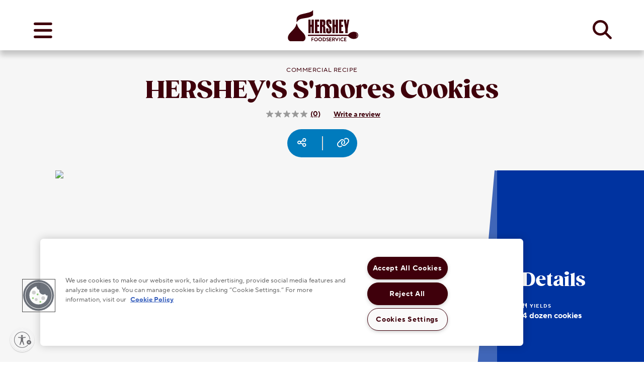

--- FILE ---
content_type: text/html;charset=utf-8
request_url: https://www.hersheyfoodservice.com/recipes/commercial-hersheys-smores-cookies.html
body_size: 11623
content:

<!DOCTYPE html>
<html lang="en-US">
    <head>
    <meta charset="UTF-8"/>
    <title>Commercial HERSHEY&#39;S S&#39;mores Cookies | HERSHEY Foodservice</title>
    <meta name="keywords" content="Everyday,Evergreen,HERSHEY&#39;S,Cookies &amp; Blossoms,Milk Chocolate"/>
    <meta name="description" content="The classic outdoor treat, minus the campfire! HERSHEY&#39;S Milk Chocolate Bars, graham crackers and marshmallows, wrapped in a cookie. Makes four dozen."/>
  	
    
	
    
        <meta name="template" content="recipe-detail"/>
        <meta name="templateType" content="recipe-detail"/>
        <meta name="publishedDateTime" content="2022-10-23T14:50:46.00Z"/>
        
        
        
        <meta name="primaryImage" content="/content/dam/hershey-foodservice/images/recipes/upscaled/635_large.jpg"/>
       
        <meta name="primaryImageAltText" content="Commercial HERSHEY&#39;S S&#39;mores Cookies"/>
        
        
        <meta name="totalTime" content="from0-29min"/>
    
    <meta name="viewport" content="width=device-width, initial-scale=1"/>
    
        
        
            <meta name="category" content="Cookies &amp; Blossoms"/>
        
            <meta name="brand" content="HERSHEY&#39;S"/>
        
            <meta name="seasons" content="Evergreen"/>
        
            <meta name="occasion" content="Everyday"/>
        
            <meta name="flavors" content="Milk Chocolate"/>
        
            <meta name="recipeCategory" content="Category"/>
        
            <meta name="recipeFlavor" content="Flavors"/>
        
        
		
         
          
		   
          
          
	
    
        <meta name="google-site-verification" content="-XjLtgdT2QnBHX2X0nseWNPJGkX4hxndXilTVRIZ7NA"/>
    
    
        <meta name="facebook-domain-verification" content="n6xte1tf1qztk72haf0gh18zp21io7"/>
    
    
    
<meta name="content-page-ref" content="nRGZOkaSmQr4lE2gW2eqmtq3zp3P9PAwQHawqCOgeUbrJ0eCS6YnOJMbVy93S4cfjGCX6XT_Mic9gozR2HUfQoqV4kz-fN8K11d_ZQmn7-32wu_8ywcEyeUb0wa7wvQPha0tA2DRuPfS_5s4dQBvnQ"/>
<script defer="defer" type="text/javascript" src="/.rum/@adobe/helix-rum-js@%5E2/dist/rum-standalone.js"></script>
<script type="application/ld+json">
    {"@context":"https://schema.org","@graph":[{"itemListElement":[{"position":1,"name":"Home","item":"com.adobe.cq.wcm.core.components.internal.link.LinkImpl@84000ff","@type":"ListItem"},{"position":2,"name":"Recipes","item":"com.adobe.cq.wcm.core.components.internal.link.LinkImpl@398b0245","@type":"ListItem"},{"position":3,"name":"Commercial HERSHEY\u0027S S\u0027mores Cookies","item":"com.adobe.cq.wcm.core.components.internal.link.LinkImpl@795f4867","@type":"ListItem"}],"@type":"BreadcrumbList"},{"@id":"hersheyDynamicSEOSchemaID","mainEntityOfPage":"https://www.hersheyfoodservice.com/recipes/commercial-hersheys-smores-cookies.html","name":"Commercial HERSHEY\u0027S S\u0027mores Cookies","keywords":"Everyday, Evergreen, HERSHEY\u0027S, Cookies \u0026 Blossoms, Milk Chocolate","description":"The classic outdoor treat, minus the campfire! HERSHEY\u0027S Milk Chocolate Bars, graham crackers and marshmallows, wrapped in a cookie. Makes four dozen.","image":{"name":"Commercial HERSHEY\u0027S S\u0027mores Cookies","contentUrl":"https://publish-p50513-e440257.adobeaemcloud.com/content/dam/hershey-foodservice/images/recipes/upscaled/smore-cookies.jpg","description":"These HERSHEY\u0027S S\u0027mores Cookies are the classic outdoor treat, minus the campfire! Rich HERSHEY\u0027S Milk Chocolate Bars, sweet graham crackers and gooey mini marshmallows come together within a moist cookie. Perfect for wrapping individually for point-of-sale displays.","uploadDate":"2022-09-21T17:58:08.237Z","url":"https://publish-p50513-e440257.adobeaemcloud.com/content/dam/hershey-foodservice/images/recipes/upscaled/smore-cookies.jpg","@type":"ImageObject"},"datePublished":"2022-10-23T14:50:46.353Z","recipeCategory":"Cookies \u0026 Blossoms","totalTime":"PT0M","recipeYield":"4 dozen cookies","recipeIngredient":["12   full-size graham cracker sheets","4 tsp.   baking powder","2 lbs.   Chopped HERSHEY\u0027S Milk Chocolate Bars (Item# B400-100)","10 oz.    miniature marshmallows","1 lb. 8 oz.   salted butter, softened","1 lb. 8 oz.    sugar","7 oz. (4 large)   eggs","1⁄2 oz.    vanilla extract","1 lb. 4 oz.    all-purpose flour","1 lb.    graham cracker crumbs"],"nutrition":{"servingSize":"","calories":"","fatContent":"","saturatedFatContent":"","transFatContent":"","cholesterolContent":"","sodiumContent":"","carbohydrateContent":"","fiberContent":"","sugarContent":"","proteinContent":"","@type":"NutritionInformation"},"recipeInstructions":[{"text":"Heat convection oven to 300\u0026deg;F (standard oven: 350\u0026deg;F). Lightly spray sheet pans with vegetable cooking spray. Place parchment paper on prepared sheet pans. Break graham crackers into pieces about 1/2 to 1 inch in size. Stir together Chopped HERSHEY\u0027S Milk Chocolate Bars, graham cracker pieces and miniature marshmallows in large bowl. Set aside.","name":"Step 1","@type":"HowToStep"},{"text":"Mix together butter and sugar in 20 qt. bowl of mixer fitted with paddle attachment until creamy. Add eggs and vanilla, mixing until fully incorporated. Blend together flour, graham cracker crumbs and baking powder in large bowl. Gradually add to butter mixture, mixing until well blended. Stir in chocolate bar mixture (batter will be stiff). Using #20 scoop (2 oz.), drop on prepared sheet pans.","name":"Step 2","@type":"HowToStep"},{"text":"Bake 10 to 12 minutes* or until cookie is set and edges are lightly browned. (Marshmallow will melt out along edges of cookies.) Place sheet pans on wire rack. Immediately use edge of knife or metal spatula to push melted marshmallow back to edges of cookie. Cool several minutes. Remove from sheet pans to wire rack. Cool completely.","name":"Step 3","@type":"HowToStep"}],"@type":"Recipe"}]}
</script>

    

    
<!-- see https://helpx.adobe.com/typekit/using/embed-codes.html -->






 
<meta property="og:title" content="Commercial HERSHEY&#39;S S&#39;mores Cookies"/>
<meta property="og:description" content="The classic outdoor treat, minus the campfire! HERSHEY&#39;S Milk Chocolate Bars, graham crackers and marshmallows, wrapped in a cookie. Makes four dozen."/> 

	
		<meta property="og:url" content="https://www.hersheyfoodservice.com/recipes/commercial-hersheys-smores-cookies.html"/>
		<meta property="twitter:url" content="https://www.hersheyfoodservice.com/recipes/commercial-hersheys-smores-cookies.html"/>
	
	



    <meta property="og:image" content="https://www.hersheyfoodservice.com/content/dam/hershey-foodservice/images/recipes/upscaled/635_large.jpg"/> 
    
    <meta name="twitter:image" content="https://www.hersheyfoodservice.com/content/dam/hershey-foodservice/images/recipes/upscaled/635_large.jpg"/> 
     

<meta property="og:type" content="website"/>  

<meta name="twitter:title" content="Commercial HERSHEY&#39;S S&#39;mores Cookies"/>
<meta name="twitter:description" content="The classic outdoor treat, minus the campfire! HERSHEY&#39;S Milk Chocolate Bars, graham crackers and marshmallows, wrapped in a cookie. Makes four dozen."/> 
<meta name="twitter:card" content="summary_large_image"/>
<meta property="twitter:domain" content="www.hersheyfoodservice.com"/>

<!-- EXPERIMENT LIB -->
    
<!-- EXPERIMENT --> 

<!-- PriceSpider -->




    <meta name="ps-key" content="5862-6336072e54b912000ec557e6"/>
    <meta name="ps-country" content="US"/>
    <meta name="ps-language" content="en"/>
    <script src="//cdn.pricespider.com/1/lib/ps-widget.js" async></script>
    <script type="text/javascript" src="//cdn.pricespider.com/1/5862/ps-utid.js" async></script>














<!-- PriceSpider -->

<!-- GOOGLE VERIFICATIONS -->








<link rel="preconnect" href="//assets.adobedtm.com"/>
<link rel="dns-prefetch" href="//assets.adobedtm.com"/>



 



    <link rel="preload" href="/etc.clientlibs/hershey/clientlibs/custom-fonts/clientlib-tt/resources/subset-TTNormsPro-Normal.woff2" as="font" type="font/woff2" crossorigin/>
	<link rel="preload" href="/etc.clientlibs/hershey/clientlibs/clientlib-font-awesome/resources/fonts/fa-solid-900.woff2" as="font" type="font/woff2" crossorigin/>



    <link rel="preload" href="/etc.clientlibs/hershey/clientlibs/custom-fonts/clientlib-gz/resources/subset-Gazpacho-Black.woff2" as="font" type="font/woff2" crossorigin/>









    <!-- PRELOAD LCP IMAGE -->
    <link rel="preload" fetchpriority="high" as="image" imagesrcset="/content/dam/hershey-foodservice/images/recipes/upscaled/635_large.jpg?im=Resize=(360) 360w,
    /content/dam/hershey-foodservice/images/recipes/upscaled/635_large.jpg?im=Resize=(720) 720w,
    /content/dam/hershey-foodservice/images/recipes/upscaled/635_large.jpg?im=Resize=(1024) 1024w, 
    /content/dam/hershey-foodservice/images/recipes/upscaled/635_large.jpg?im=Resize=(1920) 1920w" imagesizes="(min-width: 768px) 75vw, 100vw"/>


    <!-- PRELOAD LCP IMAGE -->
    <link rel="preload" fetchpriority="high" as="image" imagesrcset="/content/dam/hershey-foodservice/images/recipes/upscaled/635_large.jpg 360w, /content/dam/hershey-foodservice/images/recipes/upscaled/635_large.jpg 720w, /content/dam/hershey-foodservice/images/recipes/upscaled/635_large.jpg 1024w, /content/dam/hershey-foodservice/images/recipes/upscaled/635_large.jpg 1920w" imagesizes="(min-width: 768px) 75vw, 100vw"/>

<!-- FONT REFERENCES -->
<!--<script id="font-awesome" defer src="/apps/hershey/clientlibs/clientlib-local-fonts/679e5f177e.js" data-auto-replace-svg="nest"></script>-->



	
	
		
			<meta name="bvId" content="163"/>
		
	



<script defer type="text/javascript" src="https://apps.bazaarvoice.com/deployments/hersheyfoodservice/main_site/production/en_US/bv.js"></script>

<!-- BASE CSS/JS FILES -->

    
<link rel="stylesheet" href="/etc.clientlibs/hershey/clientlibs/clientlib-base.lc-b1a1134438a7c13d59a331c848e880ae-lc.min.css" type="text/css">




    
<link rel="stylesheet" href="/etc.clientlibs/hershey/clientlibs/clientlib-dependencies.lc-89311e3d4d35304da21ba33905c69049-lc.min.css" type="text/css">
<link rel="stylesheet" href="/etc.clientlibs/hershey/clientlibs/clientlib-site-revised.lc-23703a6bef0972d5a9b4832c46a00b7b-lc.min.css" type="text/css">





	 

    
		
	





    
    
    
<link rel="stylesheet" href="/etc.clientlibs/hershey/clientlibs/clientlib-twizzlers-primary.lc-3cab4bb82d10111bc7b1ffe0bb37e2e6-lc.min.css" type="text/css">



	 

	 


    
<script src="/etc.clientlibs/clientlibs/granite/jquery.lc-7842899024219bcbdb5e72c946870b79-lc.min.js"></script>
<script src="/etc.clientlibs/clientlibs/granite/utils.lc-e7bf340a353e643d198b25d0c8ccce47-lc.min.js"></script>
<script src="/etc.clientlibs/clientlibs/granite/jquery/granite.lc-543d214c88dfa6f4a3233b630c82d875-lc.min.js"></script>
<script src="/etc.clientlibs/clientlibs/utils.lc-3b86602c4e1e0b41d9673f674a75cd4b-lc.min.js"></script>




<!-- ADOBE ANALYTICS FILES -->





    <meta name="pagetype" content="recipe-detail"/>
    <meta name="primaryCategory" content="Hershey Foodservice"/>
    <meta name="subCategory1" content="en_us"/>
    <meta name="subCategory2" content="Home"/>
    <script src="//assets.adobedtm.com/11439a76c997/ce8747800317/launch-ace724560655.min.js" async></script>















	<script id="canonicalScript">
        (function(){
			const script = document.getElementById("canonicalScript");
            const canonicalLink = script.parentElement.insertBefore(document.createElement("link"), script);
            const canonicalURL = window.location.href.indexOf("#") > -1
            						? window.location.href.substring(0, window.location.href.indexOf("#")).split('?')[0] : window.location.href.split('?')[0];
            canonicalLink.rel = "canonical";
            canonicalLink.href = canonicalURL;
        })();
    </script>





    
   		
    
   		
    
   		
    
   		
    
   		
     



    <meta name="p:domain_verify" content="23c3966a4d05d2ad26fb6e2b09840260"/> 

    
    
    
    

    

    
    
<script src="/etc.clientlibs/hershey/clientlibs/clientlib-dependencies.lc-9f9fdaa8982a0f444a4720a2098c372d-lc.min.js"></script>



    
    

    
	
    
    <link rel="icon" sizes="192x192" href="/etc.clientlibs/hershey/clientlibs/clientlib-site-revised/resources/icon-192x192.png"/>
    <link rel="apple-touch-icon" sizes="180x180" href="/etc.clientlibs/hershey/clientlibs/clientlib-site-revised/resources/apple-touch-icon-180x180.png"/>
    <link rel="apple-touch-icon" sizes="167x167" href="/etc.clientlibs/hershey/clientlibs/clientlib-site-revised/resources/apple-touch-icon-167x167.png"/>
    <link rel="apple-touch-icon" sizes="152x152" href="/etc.clientlibs/hershey/clientlibs/clientlib-site-revised/resources/apple-touch-icon-152x152.png"/>
    <link rel="apple-touch-icon" sizes="120x120" href="/etc.clientlibs/hershey/clientlibs/clientlib-site-revised/resources/apple-touch-icon-120x120.png"/>
    <meta name="msapplication-square310x310logo" content="/etc.clientlibs/hershey/clientlibs/clientlib-site-revised/resources/icon-310x310.png"/>
    <meta name="msapplication-wide310x150logo" content="/etc.clientlibs/hershey/clientlibs/clientlib-site-revised/resources/icon-310x150.png"/>
    <meta name="msapplication-square150x150logo" content="/etc.clientlibs/hershey/clientlibs/clientlib-site-revised/resources/icon-150x150.png"/>
    <meta name="msapplication-square70x70logo" content="/etc.clientlibs/hershey/clientlibs/clientlib-site-revised/resources/icon-70x70.png"/>

	
    <script id="usntA42start" src="https://a42cdn.usablenet.com/a42/hersheyhersheyland/default/prod/cs-start" async data-rapid="true"></script>
</head>

    

    
        
    

     

    
    
		
         
	
        
    <body class="recipe-detail page basicpage twizzlers-primary " data-productid="163" data-productname="Commercial HERSHEY&#39;S S&#39;mores Cookies" data-productimageurl="https://www.hersheyfoodservice.com/content/dam/hershey-foodservice/images/recipes/upscaled/635_large.jpg" data-productpageurl="https://www.hersheyfoodservice.com/recipes/commercial-hersheys-smores-cookies.html" data-brandname="Kitchens" data-inactive="false">
        <a href="#main-content" class="sr-only-focusable skip-content" tabindex="1">Skip to main content</a>
        
        
        
            



            
<div class="root container responsivegrid">

    
    
    
    <div id="container-37cf2c8d42" class="cmp-container">
        
        <div class="experiencefragment">
<div class="cmp-experiencefragment cmp-experiencefragment--header-navigation">


    
    <div id="container-8544d0c76a" class="cmp-container">
        


<div class="aem-Grid aem-Grid--12 aem-Grid--default--12 ">
    
    <div class="foodservice-navigation aem-GridColumn aem-GridColumn--default--12">
    





	
	
    
<link rel="stylesheet" href="/etc.clientlibs/hershey/components/instant-search-box/clientlibs-instant-search-box-twizzlers-primary.lc-e24926136c8d08e4998f12adb9bfe664-lc.min.css" type="text/css">





    





	
	
    
<link rel="stylesheet" href="/etc.clientlibs/hershey/components/foodservice/foodservice-navigation/clientlib-fs-nav-twizzlers-primary.lc-757d622afa932c1333fd0a70a8759c76-lc.min.css" type="text/css">





	
    
<script src="/etc.clientlibs/hershey/components/foodservice/foodservice-navigation/clientlib.lc-6d8311224b0d5b8c956de34351dec9b2-lc.min.js"></script>





<div class="fs-header ">
	<div class="fs-wrap">
		<div class="fs-logo-nav-wrap">
			<div class="fs-logo-wrap">
				<a href="/home.html">
					<img src="/content/dam/hershey-foodservice/images/navigation/food-service-logo.svg" alt="Hershey Foodservice" class="fs-logo" width="118" height="61"/>
				</a>
			</div>

			<button class="fs-nav-toggle toggle" data-target=".nav-wrap">
				<span class="box">
					<span class="box-inner">
						<i class="icon fas fa-bars"></i>
					</span>
					<span class="sr-only">Menu</span>
				</span>
			</button>

			<div class="fs-nav-wrap">
				<nav class="fs-nav fs-nav-primary">
					<ul>
						<li class="fs-has-sub-menu">
							<a href="/products.html">PRODUCTS</a>

							<div class="fs-sub-menu-wrapper">
								<div class="fs-sub-menu-container">
									<div class="fs-sub-menu-container-item fs-sub-menu-container-item-1-col">
										<p class="fs-sub-menu-container-title"><a href="#"><span class="icon"><img alt="" src="/content/dam/hershey-foodservice/images/navigation/foodservice-kiss.svg" style="width:22px; height:30px;"/></span><span>Best Sellers</span></a></p>
										<ul class="fs-sub-menu">
											<li><a href="/products/hersheys-mini-semi-sweet-chocolate-chips-30-lb-box-6-bags.html"><span class="icon"><img alt="" src="/content/dam/hershey-foodservice/images/navigation/foodservice-kiss.svg" style="width:22px; height:30px;"/></span><span>HERSHEY’S Mini Chips</span></a></li>
										
											<li><a href="/products/reeses-peanut-butter-sauce-27-lb-jar-6-jars.html"><span class="icon"><img alt="" src="/content/dam/hershey-foodservice/images/navigation/foodservice-kiss.svg" style="width:22px; height:30px;"/></span><span>REESE’S Peanut Butter Sauce</span></a></li>
										
											<li><a href="/products/hersheys-chocolate-syrup-45-lb-box-6-jugs.html"><span class="icon"><img alt="" src="/content/dam/hershey-foodservice/images/navigation/foodservice-kiss.svg" style="width:22px; height:30px;"/></span><span>HERSHEY’S Syrup Jug</span></a></li>
										
											<li><a href="/products/reeses-pieces-peanut-butter-candy-25-lb-box.html"><span class="icon"><img alt="" src="/content/dam/hershey-foodservice/images/navigation/foodservice-kiss.svg" style="width:22px; height:30px;"/></span><span>REESE’S Pieces Candy</span></a></li>
										
											<li><a href="/products/reeses-milk-chocolate-peanut-butter-chopped-cups-20-lb-box-4-bags.html"><span class="icon"><img alt="" src="/content/dam/hershey-foodservice/images/navigation/foodservice-kiss.svg" style="width:22px; height:30px;"/></span><span>REESE’S Chopped Cups</span></a></li>
										</ul>
										<p class="fs-sub-menu-container-category-link"><a href="/products.html">Shop All</a></p>
									</div>
									<div class="fs-sub-menu-container-item fs-sub-menu-container-item-2-col">
										<p class="fs-sub-menu-container-title"><a href="#"><span class="icon"><img alt="" src="/content/dam/hershey-foodservice/images/navigation/foodservice-kiss.svg" style="width:22px; height:30px;"/></span><span>Categories</span></a></p>
										<ul class="fs-sub-menu">
											<li><a href="/products/syrups-and-sauces.html"><span class="icon"><img alt="" src="/content/dam/hershey-foodservice/images/navigation/foodservice-kiss.svg" style="width:22px; height:30px;"/></span><span>Syrups &amp; Sauces</span></a></li>
										
											<li><a href="/products/baking-chips-and-cocoa.html"><span class="icon"><img alt="" src="/content/dam/hershey-foodservice/images/navigation/foodservice-kiss.svg" style="width:22px; height:30px;"/></span><span>Baking Chips and Cocoa</span></a></li>
										
											<li><a href="/products/chopped-toppings.html"><span class="icon"><img alt="" src="/content/dam/hershey-foodservice/images/navigation/foodservice-kiss.svg" style="width:22px; height:30px;"/></span><span>Chopped Toppings</span></a></li>
										
											<li><a href="/products/snacks-and-convenience.html"><span class="icon"><img alt="" src="/content/dam/hershey-foodservice/images/navigation/foodservice-kiss.svg" style="width:22px; height:30px;"/></span><span>Snacks and Convenience</span></a></li>
										
											<li><a href="/products/bulk-and-manufacturing-products.html"><span class="icon"><img alt="" src="/content/dam/hershey-foodservice/images/navigation/foodservice-kiss.svg" style="width:22px; height:30px;"/></span><span>Bulk and Manufacturing</span></a></li>
										
											<li><a href="/products/branded-bulk-candy.html"><span class="icon"><img alt="" src="/content/dam/hershey-foodservice/images/navigation/foodservice-kiss.svg" style="width:22px; height:30px;"/></span><span>Branded Bulk Candy</span></a></li>
										</ul>
										<p class="fs-sub-menu-container-category-link"><a href="/products.html">Shop all Categories</a></p>
									</div>
									<div class="fs-sub-menu-container-item fs-sub-menu-container-item-1-col">
										<p class="fs-sub-menu-container-title"><a href="#"><span class="icon"><img alt="" src="/content/dam/hershey-foodservice/images/navigation/foodservice-kiss.svg" style="width:22px; height:30px;"/></span><span>By Brand</span></a></p>
										<ul class="fs-sub-menu">
											<li><a href="https://www.hersheyland.com/content/hershey-foodservice/en-us/home/products.html?brand=Hershey%27s&"><span class="icon"><img alt="" src="/content/dam/hershey-foodservice/images/navigation/foodservice-kiss.svg" style="width:22px; height:30px;"/></span><span>HERSHEY’S</span></a></li>
										
											<li><a href="https://www.hersheyland.com/content/hershey-foodservice/en-us/home/products.html?brand=Reese%27s&"><span class="icon"><img alt="" src="/content/dam/hershey-foodservice/images/navigation/foodservice-kiss.svg" style="width:22px; height:30px;"/></span><span>REESE’S</span></a></li>
										
											<li><a href="https://www.hersheyland.com/content/hershey-foodservice/en-us/home/products.html?brand=Heath&"><span class="icon"><img alt="" src="/content/dam/hershey-foodservice/images/navigation/foodservice-kiss.svg" style="width:22px; height:30px;"/></span><span>HEATH</span></a></li>
										
											<li><a href="https://www.hersheyland.com/content/hershey-foodservice/en-us/home/products.html?brand=Kit%20kat%C2%AE&"><span class="icon"><img alt="" src="/content/dam/hershey-foodservice/images/navigation/foodservice-kiss.svg" style="width:22px; height:30px;"/></span><span>KIT KAT®</span></a></li>
										</ul>
										<p class="fs-sub-menu-container-category-link"><a href="/products.html">By Brand</a></p>
									</div>
								</div>
							</div>
						</li>
						<li class="fs-standard-menu">
							<a href="/recipes.html">RECIPES</a>
							
						</li>
						<li class="fs-standard-menu">
							<a href="#.html">TOOLS</a>
							<ul>
								<li><a href="/delivery-and-takeout.html"><span class="icon"><img alt="" src="/content/dam/hershey-foodservice/images/navigation/fs-magic-solid.svg" style="width:22px; height:auto;"/></span><span>Insights</span></a></li>
							
								<li><a href="/profitability-calculator.html"><span class="icon"><img alt="" src="/content/dam/hershey-foodservice/images/navigation/fs-calculator-solid.svg" style="width:22px; height:auto;"/></span><span>Profitability Calculator</span></a></li>
							
								<li><a target="_blank" href="https://products.hersheyfoodservice.com/books/przk/#p=1.html"><span class="icon"><img alt="" src="/content/dam/hershey-foodservice/images/navigation/fs-book-open-solid.svg" style="width:22px; height:auto;"/></span><span>Product Catalog</span></a></li>
							</ul>
						</li>
						<li class="fs-standard-menu">
							<a href="/inspiration.html">INSPIRATION</a>
							<ul>
								<li><a href="/inspiration/our-stories.html"><span class="icon"><img alt="" src="/content/dam/hershey-foodservice/images/navigation/fs-comment-dots-solid.svg" style="width:22px; height:auto;"/></span><span>Testimonials</span></a></li>
							
								<li><a href="/inspiration/chef-videos.html"><span class="icon"><img alt="" src="/content/dam/hershey-foodservice/images/navigation/fs-video-solid.svg" style="width:22px; height:auto;"/></span><span>Chef Videos</span></a></li>
							
								<li><a href="/home/newsletter-signup.html"><span class="icon"><img alt="" src="/content/dam/hershey-foodservice/images/navigation/mail-icon.svg" style="width:22px; height:auto;"/></span><span>Get Email Updates</span></a></li>
							</ul>
						</li>
						<li class="fs-standard-menu">
							<a href="/recipes.html"></a>
							
						</li>
					</ul>
					<div class="fs-search-wrap">
						<form role="search" method="get">
						<label for="fs-search-input">Search Web Site</label>
						<div class="fs-field-wrap">
							<button type="text" name="s"><span>Search</span></button>
						</div>
						</form>
					</div>
				</nav>
				<div id="fs-mobile-ind"></div>
			</div>
		</div>
		<div class="search-button">
            <button class="fs-search-toggle">
                <span class="sr-only">Search</span>
                <span class="fas fa-search fs-search-icon"></span>
            </button>
        </div>
	</div>
        
        <div class="global-search-bar-wrapper">

	
		
	
    
	
    
	
		
		
    
<link rel="stylesheet" href="/etc.clientlibs/hershey/components/global-search-bar/clientlib-global-search-bar-twizzlers-primary.lc-7a47aa05319196982b45941aacbbff39-lc.min.css" type="text/css">



	
    
    
<script src="/etc.clientlibs/hershey/components/global-search-bar/clientlib.lc-9bf9c8e58f3e89e04d9e926a2c1cc774-lc.min.js"></script>








    


<div class="global-search-bar__container search-form nav-js">

   	
    <form method="get" name="searchform" id="searchform" role="search" class="global-search-bar" action="/search.html"/>
        <div class="global-search-bar">
            <div class="global-search-bar__keyword-cont search-box-wrapper" data-search-type="autoCompleteSearch" data-hits-type="normalHits">

                <div class="autocomplete" id="instant-search-autocomplete"></div>
				<div class="voiceSearchBox" id="voiceSearchBox"></div>
                
                <div role="button" tabindex="0" class="global-search-bar__icon-close" aria-label="close"><i class="fas fa-times"><span>CLOSE</span></i></div>
              </div>
        </div>
    </form>
</div>


<input type="hidden" value="{&#34;app&#34;:{&#34;id&#34;:&#34;DQJUL6CPHC&#34;,&#34;apiKey&#34;:&#34;c24d8cf0a881a0d3ef5d197637bba89c&#34;,&#34;indexName&#34;:&#34;crawler_www.hersheyfoodservice.com&#34;,&#34;querySuggestionsIndexName&#34;:&#34;crawler_www.hersheyfoodservice.com_query_suggestions&#34;},&#34;searchBar&#34;:{&#34;show&#34;:true,&#34;placeholder&#34;:&#34;Search Products and Recipes&#34;,&#34;autoFocus&#34;:false,&#34;showLoadingIndicator&#34;:true},&#34;voiceSearch&#34;:{&#34;show&#34;:false,&#34;language&#34;:&#34;&#34;}}" id="searchCreationJson"/></div>

	<!--<div class="global-search-bar-wrapper" data-sly-test="true">
		<input type="hidden" value="" id="searchPagePath"/>
		<sly data-sly-resource="instant-search-box"></sly>
	</div>-->


</div></div>
<div class="embed aem-GridColumn aem-GridColumn--default--12">
<div id="embed-d03bf13734" class="cmp-embed">
    
    <style>
body .fs-header .fs-wrap .fs-logo-nav-wrap .fs-nav-primary ul .fs-has-sub-menu .fs-sub-menu-container .fs-sub-menu li a .icon {
  display: none !important;
}
</style>
    
</div>

    

</div>
<div class="embed aem-GridColumn aem-GridColumn--default--12">
<div id="embed-a7c9985f5b" class="cmp-embed">
    
    <script>
//This script fixes anchor links wrapping on Food Service Recipe Ingredients
$(document).ready(function() {
	if (window.location.href.indexOf("hershey-foodservice") > -1 || window.location.href.indexOf("hersheyfoodservice") > -1) {
		$('.ingredients-and-directions .ingredient-item .ingredient-name .h4').each(function() {
			var $fsrAnchor = $(this).find('a').filter(function() {
				return $.trim($(this).text()) === '';
			});
			if ($fsrAnchor.length > 0) {
				var $fsrSpan = $(this).find('span');
				if ($fsrSpan.length > 0) {
					$fsrAnchor.text($fsrSpan.text());
					$fsrSpan.remove();
				}
			}
		});
	}
});
</script>
    
</div>

    

</div>

    
</div>

    </div>

    
</div>

    

</div>
<div class="container responsivegrid">

    
    <div id="container-4184842002" class="cmp-container">
        


<div class="aem-Grid aem-Grid--12 aem-Grid--default--12 ">
    
    <div class="alert-banner aem-GridColumn aem-GridColumn--default--12">


</div>
<div class="experiencefragment aem-GridColumn aem-GridColumn--default--12">
<div class="cmp-experiencefragment cmp-experiencefragment--commercial-hersheys-smores-cookies">


    
    <div id="container-93c110a15e" class="cmp-container">
        


<div class="aem-Grid aem-Grid--12 aem-Grid--default--12 ">
    
    <div class="recipe-unique-id aem-GridColumn aem-GridColumn--default--12">
    

</div>
<div class="recipe-craft-overview aem-GridColumn aem-GridColumn--default--12">
    
		
	
		
	
	
	
	
	
        
        
    
<link rel="stylesheet" href="/etc.clientlibs/hershey/components/recipe-craft-overview/clientlib-recipe-craft-overview-twizzlers-primary.lc-8f241c79da1c2b8ff13f005a5e06861c-lc.min.css" type="text/css">



	
	
    
<script src="/etc.clientlibs/hershey/clientlibs/clientlib-owl-carousel.lc-ead0983c2565cac0b612411d67bb6beb-lc.min.js"></script>
<script src="/etc.clientlibs/hershey/components/recipe-craft-overview/clientlib.lc-8f6f983a93006242033cfd57c625c96d-lc.min.js"></script>




<!-- Tiny Slider JS and CSS -->
<link rel="stylesheet" href="https://cdnjs.cloudflare.com/ajax/libs/tiny-slider/2.9.3/tiny-slider.css"/>
<script src="https://cdnjs.cloudflare.com/ajax/libs/tiny-slider/2.9.2/min/tiny-slider.js"></script>


<span class="label"></span>
<h1><span class="eyebrow">Commercial Recipe</span>HERSHEY&#39;S S&#39;mores Cookies</h1>
<div class="rating">
    
        <div data-bv-show="rating_summary" data-bv-product-id="163"></div>
        
    <div class="share-nav">    
	
    
<script src="/etc.clientlibs/hershey/components/social-share/clientlib.lc-199bdd501e22de4beb110fabb8abd7ec-lc.min.js"></script>





    





    
    
    
<link rel="stylesheet" href="/etc.clientlibs/hershey/components/social-share/clientlib-social-share-twizzlers-primary.lc-9ded372d7becba16e18743e43ee58fea-lc.min.css" type="text/css">




<nav class="share foodserviceSocialCopy">
  <div class="socialShareBox">
    <div class="socialShareInner socialShareChild">
      <a title="Share" class="socialShareLinks" tabindex="0">
        <span class="sr-only">Social media</span>
        <span class="far fa-share-alt" aria-hidden="true"></span>
      </a>
    </div>
    <div class="socialShareMid">
      <ul class="light-text ">
            
        <li>
          <a href="http://www.facebook.com/sharer/sharer.php?u=https%3A%2F%2Fwww.hersheyfoodservice.com%2Frecipes%2Fcommercial-hersheys-smores-cookies.html&title=Commercial%20HERSHEY%27S%20S%27mores%20Cookies" data-share-feature="true" target="_blank" aria-label="facebook share (opens in new window)">
            <span class="sr-only">Facebook</span>
            <i class="fab fa-facebook circle"></i>
          </a>
        </li>
        
        <li>
          <a href="http://pinterest.com/pin/create/button/?url=https%3A%2F%2Fwww.hersheyfoodservice.com%2Frecipes%2Fcommercial-hersheys-smores-cookies.html&description=Commercial%20HERSHEY%27S%20S%27mores%20Cookies" data-share-feature="true" target="_blank" aria-label="pinterest share (opens in new window)">
            <span class="sr-only">Pinterest</span>
            <i class="fab fa-pinterest"></i>
          </a>
        </li> 
             
        <li>
          <a href="mailto:?subject=Check%20out%20this%20page&body=https%3A%2F%2Fwww.hersheyfoodservice.com%2Frecipes%2Fcommercial-hersheys-smores-cookies.html" target="_blank" aria-label="email share (opens in new window)">
            <span class="sr-only">Email</span>
            <i class="fa fa-envelope"></i>
          </a>
        </li>
        <li>
			<a href="#" id="printRecCraftDesc" onclick="window.print();return false;">
      <span class="sr-only">Print</span>  
      <i class="fa fa-print"></i></a></li>
          </ul>
    </div>
    <div class="socialShareCopy hideforactive socialShareChild">
      <a class="socialShareLinks clipboard" tabindex="0">
        <span class="sr-only">Copy URL</span>
        <span class="fas fa-link " aria-hidden="true"></span>
      </a>
    </div>
  </div>
</nav></div>
</div>

<div class="recipe-card core-primary-2     shareActive foodserviceSocal">
    <div class="card-holder">
        
		
			<div>
            <div class="carousel core-primary-2  has-angle right-tapers-down-angle customized-angle">
                <div>
                    
                    
                    <div class="item item-contain-image cropped-image sixteen-nine test-class">
                        <img loading="eager" class="responsive-img" src="/content/dam/hershey-foodservice/images/recipes/upscaled/smore-cookies.jpg" alt="Commercial HERSHEY&#39;S S&#39;mores Cookies" srcset="/content/dam/hershey-foodservice/images/recipes/upscaled/smore-cookies.jpg?im=Resize=(360) 360w, 
                        /content/dam/hershey-foodservice/images/recipes/upscaled/smore-cookies.jpg?im=Resize=(720) 720w,
                        /content/dam/hershey-foodservice/images/recipes/upscaled/smore-cookies.jpg?im=Resize=(1024) 1024w,
                        /content/dam/hershey-foodservice/images/recipes/upscaled/smore-cookies.jpg?im=Resize=(1920) 1920w" sizes="(min-width: 768px) 75vw, 100vw"/>
					</div>
                </div>
                
            </div>
			</div>
        
        <div class="details core-primary-2  has-angle customized-angle top-right-angle">
            <div class="details-content ">
                <h2>Details</h2>
                <dl>
                    <div>
                        <dt class="h6"><i class="fas fa-clock"></i>Time</dt>
                        <dd class="h4">0 minutes</dd>
                    </div>
                    
                    <div>
                        <dt class="h6"><i class="fas fa-utensils"></i>Yields</dt>
                        <dd class="h4">4 dozen cookies</dd>
                    </div>

                </dl>
                
                
            </div>
        </div>
    </div>
	
</div>
<div class="desc-section">
    
        
        <div class="col-lg-9 description">
            <p>These HERSHEY&#39;S S&#39;mores Cookies are the classic outdoor treat, minus the campfire! Rich HERSHEY&#39;S Milk Chocolate Bars, sweet graham crackers and gooey mini marshmallows come together within a moist cookie. Perfect for wrapping individually for point-of-sale displays.</p>

        </div>
        
    
</div>


        
    








</div>
<div class="directions-and-ingredients aem-GridColumn aem-GridColumn--default--12">




 

    





	
	
    
<link rel="stylesheet" href="/etc.clientlibs/hershey/components/directions-and-ingredients/clientlib-directions-and-ingredients-twizzlers-primary.lc-efdbc332523521f619b979cdf59ff151-lc.min.css" type="text/css">





    
<script src="/etc.clientlibs/hershey/components/directions-and-ingredients/clientlib.lc-b6bcb0516e7cffc9c5832e6e25c2896e-lc.min.js"></script>






<div class="ingredients-and-directions" style="background-color: #F6F6F6;">
    <div class="time-summary core-primary-2">
        <div class="row time-summary-container">
            <h2 class="col-md-6 col-sm-12 col-lg-6 col-xs-12">Ingredients &amp; Directions</h2>
            
            
        </div>
        
    </div>
    <div class="row pattern-background has-background-img" style="background-image:url('/content/dam/hershey-foodservice/recipes/background-images/recipe-ingredient-background-pattern.png');">
        <div class="col-md-6 col-xs-12">


            <div class="ingredients-comp">
                <h3>Ingredients</h3>
                <div class="ingredients">
                    <ul class="key-ingredient-list">
                        
                            
                            <li class="ingredient-item">
                                <div class="row">
                                    
                                    <div class="ingredient-amount show-for-mobile column-2">
                                        <span class="h4"><span class="number-amount">12</span>
                                            </span>
                                    </div>
                                    

                                    <div class="ingredient-name column-3">
                                        <div class="h4">
                                            <span> </span><span>full-size graham cracker sheets</span>
                                        </div>
                                    </div>
                                </div>
                            </li>
                        
                            
                            <li class="ingredient-item">
                                <div class="row">
                                    
                                    <div class="ingredient-amount show-for-mobile column-2">
                                        <span class="h4"><span class="number-amount">4 tsp.</span>
                                            </span>
                                    </div>
                                    

                                    <div class="ingredient-name column-3">
                                        <div class="h4">
                                            <span> </span><span>baking powder</span>
                                        </div>
                                    </div>
                                </div>
                            </li>
                        
                            
                            <li class="ingredient-item">
                                <div class="row">
                                    
                                    <div class="ingredient-amount show-for-mobile column-2">
                                        <span class="h4"><span class="number-amount">2 lbs.</span>
                                            </span>
                                    </div>
                                    

                                    <div class="ingredient-name column-3">
                                        <div class="h4">
                                            <span> </span><span>Chopped HERSHEY&#39;S Milk Chocolate Bars (Item# B400-100)</span>
                                        </div>
                                    </div>
                                </div>
                            </li>
                        
                            
                            <li class="ingredient-item">
                                <div class="row">
                                    
                                    <div class="ingredient-amount show-for-mobile column-2">
                                        <span class="h4"><span class="number-amount">10 oz. </span>
                                            </span>
                                    </div>
                                    

                                    <div class="ingredient-name column-3">
                                        <div class="h4">
                                            <span> </span><span>miniature marshmallows</span>
                                        </div>
                                    </div>
                                </div>
                            </li>
                        
                            
                            <li class="ingredient-item">
                                <div class="row">
                                    
                                    <div class="ingredient-amount show-for-mobile column-2">
                                        <span class="h4"><span class="number-amount">1 lb. 8 oz.</span>
                                            </span>
                                    </div>
                                    

                                    <div class="ingredient-name column-3">
                                        <div class="h4">
                                            <span> </span><span>salted butter, softened</span>
                                        </div>
                                    </div>
                                </div>
                            </li>
                        
                            
                            <li class="ingredient-item">
                                <div class="row">
                                    
                                    <div class="ingredient-amount show-for-mobile column-2">
                                        <span class="h4"><span class="number-amount">1 lb. 8 oz. </span>
                                            </span>
                                    </div>
                                    

                                    <div class="ingredient-name column-3">
                                        <div class="h4">
                                            <span> </span><span>sugar</span>
                                        </div>
                                    </div>
                                </div>
                            </li>
                        
                            
                            <li class="ingredient-item">
                                <div class="row">
                                    
                                    <div class="ingredient-amount show-for-mobile column-2">
                                        <span class="h4"><span class="number-amount">7 oz. (4 large)</span>
                                            </span>
                                    </div>
                                    

                                    <div class="ingredient-name column-3">
                                        <div class="h4">
                                            <span> </span><span>eggs</span>
                                        </div>
                                    </div>
                                </div>
                            </li>
                        
                            
                            <li class="ingredient-item">
                                <div class="row">
                                    
                                    <div class="ingredient-amount show-for-mobile column-2">
                                        <span class="h4"><span class="number-amount">1⁄2 oz. </span>
                                            </span>
                                    </div>
                                    

                                    <div class="ingredient-name column-3">
                                        <div class="h4">
                                            <span> </span><span>vanilla extract</span>
                                        </div>
                                    </div>
                                </div>
                            </li>
                        
                            
                            <li class="ingredient-item">
                                <div class="row">
                                    
                                    <div class="ingredient-amount show-for-mobile column-2">
                                        <span class="h4"><span class="number-amount">1 lb. 4 oz. </span>
                                            </span>
                                    </div>
                                    

                                    <div class="ingredient-name column-3">
                                        <div class="h4">
                                            <span> </span><span>all-purpose flour</span>
                                        </div>
                                    </div>
                                </div>
                            </li>
                        
                            
                            <li class="ingredient-item">
                                <div class="row">
                                    
                                    <div class="ingredient-amount show-for-mobile column-2">
                                        <span class="h4"><span class="number-amount">1 lb. </span>
                                            </span>
                                    </div>
                                    

                                    <div class="ingredient-name column-3">
                                        <div class="h4">
                                            <span> </span><span>graham cracker crumbs</span>
                                        </div>
                                    </div>
                                </div>
                            </li>
                        
                        
                    </ul>
                    <div class="ready-recipe">
                         
                        
						
                    </div>
                    
                	
                </div>
            </div>
             
            <div class="add-garnish garnish-grid">	
                
            </div>
        </div>
        <div class="col-md-6 col-xs-12">

<div class="step-by-step-directions">
                <h3>Directions</h3>
                
                
                <div class="directions">
                    <div id="step1" class="direction-detail divider">
                        <div class="direction-step core-primary-2">
                            <span class="step-index">1</span>
                        </div>
                        <div class="image-container cropped-image ">
                            
                        </div>
                        <div class="description">
                            <p>Heat convection oven to 300°F (standard oven: 350°F). Lightly spray sheet pans with vegetable cooking spray. Place parchment paper on prepared sheet pans. Break graham crackers into pieces about 1/2 to 1 inch in size. Stir together Chopped HERSHEY&#39;S Milk Chocolate Bars, graham cracker pieces and miniature marshmallows in large bowl. Set aside.</p>

                        </div>
                        
                    </div>
                
                    <div id="step2" class="direction-detail divider">
                        <div class="direction-step core-primary-2">
                            <span class="step-index">2</span>
                        </div>
                        <div class="image-container cropped-image ">
                            
                        </div>
                        <div class="description">
                            <p>Mix together butter and sugar in 20 qt. bowl of mixer fitted with paddle attachment until creamy. Add eggs and vanilla, mixing until fully incorporated. Blend together flour, graham cracker crumbs and baking powder in large bowl. Gradually add to butter mixture, mixing until well blended. Stir in chocolate bar mixture (batter will be stiff). Using #20 scoop (2 oz.), drop on prepared sheet pans.</p>

                        </div>
                        
                    </div>
                
                    <div id="step3" class="direction-detail divider">
                        <div class="direction-step core-primary-2">
                            <span class="step-index">3</span>
                        </div>
                        <div class="image-container cropped-image ">
                            
                        </div>
                        <div class="description">
                            <p>Bake 10 to 12 minutes* or until cookie is set and edges are lightly browned. (Marshmallow will melt out along edges of cookies.) Place sheet pans on wire rack. Immediately use edge of knife or metal spatula to push melted marshmallow back to edges of cookie. Cool several minutes. Remove from sheet pans to wire rack. Cool completely.</p>

                        </div>
                        <div class="tool-tip" tabindex="0" aria-describedby="tooltip-text-3">
                            <div class="tooltip-head">
                                <i class="fas fa-info-circle"></i>
                                <span class="baking-tooltip">Tip</span>
                            </div>
                            <div id="tooltip-text-3" class="tooltip-text"><p>Step 3: If using convection oven, rotate pans one-half turn (180°) after 5 minutes of baking.<br />
</p>
</div>
                        </div>
                    </div>
                </div>
                
                
            </div>
        </div>
    </div>
</div>





 
	
</div>
<div class="tags aem-GridColumn aem-GridColumn--default--12">
    





    
    
    
<link rel="stylesheet" href="/etc.clientlibs/hershey/components/tags/clientlib-tags-twizzlers-primary.lc-105e13f978a9e8ed51adc4f9d29a484f-lc.min.css" type="text/css">




<div class="tags-comp ta-center">
    <!--<span class="h5" data-sly-test="false" class="comp-header h5">more-craft:</span>
	<span class="h5" data-sly-test="true" class="comp-header h5">More Recipes Like This:</span>-->
	<div class="comp-header h5">More Like This:</div>
    <ul class="col-lg-9">
        <li>
            <a href="/recipes.html?searchQuery=Milk%20Chocolate"><span class="h6">Milk Chocolate</span></a>
        </li>
    
        <li>
            <a href="/recipes.html?searchQuery=Everyday"><span class="h6">Everyday</span></a>
        </li>
    
        <li>
            <a href="/recipes.html?searchQuery=Evergreen"><span class="h6">Evergreen</span></a>
        </li>
    
        <li>
            <a href="/recipes.html?searchQuery=Cookies%20&%20Blossoms"><span class="h6">Cookies &amp; Blossoms</span></a>
        </li>
    
        <li>
            <a href="/recipes.html?searchQuery=HERSHEY%27S"><span class="h6">HERSHEY&#39;S</span></a>
        </li>
    </ul>
</div></div>
<div class="nutritionfacts aem-GridColumn aem-GridColumn--default--12">
    





	
	
    
<link rel="stylesheet" href="/etc.clientlibs/hershey/components/nutritionfacts/clientlib-nutritionfacts-twizzlers-primary.lc-503f9efd5a8c9224d3935c8dfda1aa98-lc.min.css" type="text/css">





    
<script src="/etc.clientlibs/hershey/components/nutritionfacts/clientlib.lc-d24b076ed5f1d63efe4d7a793c852b53-lc.min.js"></script>














<div>

</div></div>

    
</div>

    </div>

    
</div>

    

</div>

    
</div>

    </div>

    
</div>
<div class="section parbase">
    





	
	
    
<link rel="stylesheet" href="/etc.clientlibs/hershey/components/section/clientlib-section-twizzlers-primary.lc-80f84418230102ac47c1dac5d322d9c6-lc.min.css" type="text/css">









<section class="          ">
    <div class="  angle-container"></div>
    <article class=" width-restricted">
        <!--all layout options-->
        <div class="ratings-and-reviews parbase section">
    





	
	
    
<link rel="stylesheet" href="/etc.clientlibs/hershey/components/ratings-and-reviews/clientlib-ratings-and-reviews-twizzlers-primary.lc-f89f9b4f94599c8cf37317e335dd2c3d-lc.min.css" type="text/css">










    
    







    <div id="bv-rating-and-review-section" data-bv-show="reviews" data-bv-product-id="163"></div>
    <div data-bv-show="questions" data-bv-product-id="163"></div>


</div>



        
        
        
        
        
        
        
        
        
        
        
    </article>
</section></div>
<div class="experiencefragment">
<div class="cmp-experiencefragment cmp-experiencefragment--footer-navigation">


    
    <div id="container-5cd878eedf" class="cmp-container">
        


<div class="aem-Grid aem-Grid--12 aem-Grid--default--12 ">
    
    <div class="section parbase aem-GridColumn aem-GridColumn--default--12">
    





	
	
    









<section id="fs-footer-section" class="         corporate-munsell has-background-img">
    <div style="background-image: url(/content/dam/hershey-foodservice/images/navigation/food-service-footer-background.svg);" class="corporate-munsell  angle-container"></div>
    <article class=" ">
        <!--all layout options-->
        <footer class="corporate-footer section">
    





	
	
    
<link rel="stylesheet" href="/etc.clientlibs/hershey/components/foodservice/foodservice-footer/clientlib-fsf-twizzlers-primary.lc-c91d7245612beb54d1d42fc66f71c26b-lc.min.css" type="text/css">





        
    
<script src="/etc.clientlibs/hershey/components/hub-footer/clientlib.lc-e1f05a809b0b1b6705b6b279bc4effa2-lc.min.js"></script>




<div class="corporate-footer-cmp fs-footer">
    <div class="corporate-footer-cmp__container">
        <div class="row">
            <div class="col-xs-12 corporate-footer-cmp__social-links">
                <nav class="social-follow" aria-label="social links">
                    <div class="socials__logo-container">
                        <a href="/home.html">
                            <img src="/content/dam/hershey-foodservice/images/navigation/food-service-logo-white.svg" alt="Food Service Logo - Footer"/>
                        </a>
                    </div>
                    
                </nav>
                <div class="contrast-toggle-container">
                </div>
            </div>
            <div class="col-xs-12 corporate-footer-cmp__external-links-1">
                <nav class="external-links" aria-label="external links">
                    <h2>Sales</h2>
                    <ul>
                        <li>
                            <a href="/inspiration/find-a-sales-rep.html">Locate Sales Rep</a>
                        </li>
                    
                        <li>
                            <a target="_blank" href="http://hersheyfoodservice.salesteamportal.com/public/index.cfm">Sales Team Log In</a>
                        </li>
                    
                        <li>
                            <a href="/distributors-list.html.html">Distributors List</a>
                        </li>
                    
                        <li>
                            <a href="/home/amp-loyalty-program.html">AMP Program</a>
                        </li>
                    </ul>
                </nav>
            </div>
            <div class="col-xs-12 corporate-footer-cmp__external-links-2">
                <nav class="external-links" aria-label="external links">
                    <ul>
                        <li>
                            <a href="/home/canada.html">Hershey Canada</a>
                        </li>
                    
                        <li>
                            <a target="_blank" href="https://www.hersheyland.mx/">Hershey Mexico</a>
                        </li>
                    </ul>
                </nav>
            </div>
            <div class="col-xs-12 corporate-footer-cmp__quick-links">
                <nav class="quick-links" aria-label="quick links">
                    <h2>Information</h2>
                    <ul>
                        
                        <li>
                            <a target="_blank" href="https://www.thehersheycompany.com/en_us/home/web-accessibility.html"> Web Accessibility</a>
                        </li>
                        
                        <li>
                            <a target="_blank" href="https://www.thehersheycompany.com/en_us/home/privacy-policy.html">Privacy Policy</a>
                        </li>
                        
                        <li>
                            <a target="_blank" href="https://www.hersheyland.com/home/personal-data-request.html">Do Not Sell My Info</a>
                        </li>
                        
                        <li>
                            <a target="_blank" href="https://www.hersheyland.com/home">Hersheyland</a>
                        </li>
                        
                        <li>
                            <a target="_blank" href="https://www.thehersheycompany.com/">The Hershey Company</a>
                        </li>
                        
                        <li>
                            <a target="_blank" href="https://www.thehersheycompany.com/en_us/home/contact-us.html">Contact Us</a>
                        </li>
                        
                        <li>
                            <a href="/home/newsletter-signup.html">Newsletter Sign-Up</a>
                        </li>
                        
                        <li>
                            <a onclick="OneTrust.ToggleInfoDisplay()" href="#">Cookie Preferences</a>
                        </li>
                    </ul>
                </nav>
            </div>
            <div class="col-xs-12 corporate-footer-cmp__utility-links">
                <nav class="utility-links" aria-label="utility links">
                    
                </nav>
            </div>
            <div class="col-xs-12 corporate-footer-cmp__copyright">
                <div class="copyright-text"><span></span></div>
            </div>
        </div>
    </div>
</div></footer>



        
        
        
        
        
        
        
        
        
        
        
    </article>
</section></div>
<div class="embed aem-GridColumn aem-GridColumn--default--12">
<div id="embed-2a504e1367" class="cmp-embed">
    
    <style>
.cmp-breadcrumb > ol li:first-child a::after, body .fs-header .fs-wrap .fs-nav-primary > ul > li::after, .play, .justify-content-center.contentBox .facets_container .ais-RefinementList .ais-RefinementList-checkbox:checked:before, .justify-content-center.contentBox .facets_container .ais-RefinementList .ais-RefinementList-item.ais-RefinementList-item--selected .ais-RefinementList-checkbox:before, .justify-content-center.contentBox .ais-RefinementList-item--selected label.ais-RefinementList-label::before, body .fs-header .fs-wrap .fs-nav-primary > ul > li::after {
    font-family: 'Font Awesome 6 Pro';
}

.play.active:after {
    right: 50%;
    top: 50%;
    transform: translate(50%, -50%);
}
</style>
    
</div>

    

</div>

    
</div>

    </div>

    
</div>

    

</div>

        
    </div>

</div>


            
    
    

    
    
<script src="/etc.clientlibs/core/wcm/components/commons/site/clientlibs/container.lc-0a6aff292f5cc42142779cde92054524-lc.min.js"></script>
<script src="/etc.clientlibs/hershey/clientlibs/clientlib-base.lc-0659a1155cb68d2729f8a53c66391df4-lc.min.js"></script>





	


    
<link rel="stylesheet" href="/etc.clientlibs/hershey/clientlibs/clientlib-font-awesome.lc-ed7674884eb3ac3d4a20c93657802ba8-lc.min.css" type="text/css">





<script src="https://cdn.jsdelivr.net/npm/@algolia/autocomplete-js"></script>
<script src="https://cdn.jsdelivr.net/npm/@algolia/autocomplete-plugin-query-suggestions"></script>
<script src="https://cdn.jsdelivr.net/npm/@algolia/autocomplete-plugin-recent-searches"></script>
<script src="https://cdn.jsdelivr.net/npm/algoliasearch@4/dist/algoliasearch.umd.js" crossorigin="anonymous"></script>
<script src="https://cdn.jsdelivr.net/npm/instantsearch.js@4/dist/instantsearch.production.min.js" crossorigin="anonymous"></script>
<script>
    var ALGOLIA_INSIGHTS_SRC = "https://cdn.jsdelivr.net/npm/search-insights@2.17.1/dist/search-insights.min.js";

    !function(e,a,t,n,s,i,c){e.AlgoliaAnalyticsObject=s,e[s]=e[s]||function(){
    (e[s].queue=e[s].queue||[]).push(arguments)},e[s].version=(n.match(/@([^\/]+)\/?/) || [])[1],i=a.createElement(t),c=a.getElementsByTagName(t)[0],
    i.async=1,i.src=n,c.parentNode.insertBefore(i,c)
    }(window,document,"script",ALGOLIA_INSIGHTS_SRC,"aa");
</script>

    
<script src="/etc.clientlibs/hershey/components/instant-search-box/clientlibs.lc-4dfd8686e1edb153461595c141a823b7-lc.min.js"></script>











    <script async type="text/javascript">
        document.addEventListener('DOMContentLoaded', () => {
            let body = document.querySelector('body');
            let productID = body.getAttribute("data-productid");
            let productName = body.getAttribute("data-productname");
            let productImageUrl = body.getAttribute("data-productimageurl");
            let productPageUrl = body.getAttribute("data-productpageurl");
            let brandName = body.getAttribute("data-brandname");
            let inactive = body.getAttribute("data-inactive");
			var currentPageUrl = window.location.href;
			let currentPageURLData = new URL(currentPageUrl);
			var domain= currentPageURLData.hostname;
            //console.log("currentPageURLData:"+currentPageURLData);
			//console.log("domain:"+domain);
 
			if (productImageUrl.includes("/content/")) {
				//console.log("productImageUrl before modify::"+productImageUrl);
				var imageUrlIndex = productImageUrl.indexOf("/content/");
				productImageUrl = productImageUrl.slice(imageUrlIndex);
				productImageUrl = "https://" + domain + productImageUrl;
				//console.log("productImageUrl after modify::"+productImageUrl);
			}			
			/*
            window.bvDCC = {
                catalogData: {
                    locale: "en_US",
                        catalogProducts: [{
                            "productId" : productID,
                            "productName" : productName,
                            "productImageURL": productImageUrl,
                            "productPageURL":productPageUrl,
                            "brandName" : brandName,
                            "inactive": inactive
                        }]
                }
            };
			*/
			let jwtToken = "";
			let fetchPageData = new XMLHttpRequest();
			let url = "/bin/hersheys/bazaarVoice?productId=" + encodeURIComponent(productID) + "&productName=" + encodeURIComponent(productName) + "&productImageURL=" + encodeURIComponent(productImageUrl) + "&productPageURL=" + encodeURIComponent(productPageUrl) + "&brandName=" + encodeURIComponent(brandName) + "&inactive=" + encodeURIComponent(inactive) + "&locale=en_US";
            fetchPageData.open("GET", url, true);
            fetchPageData.onreadystatechange = function(){
                if(fetchPageData.readyState == 4){
                    if(fetchPageData.status >= 200 && fetchPageData.status < 400){
                        jwtToken = fetchPageData.responseText;
                        //console.log("recipe-detail token data:",jwtToken);
						window.dccSignedTokens = jwtToken;
                        window.bvCallback = function (BV) {
                		BV.pixel.trackEvent("CatalogUpdate", {
                    		type: 'Product',
                            token: window.dccSignedTokens,
                });
            };
                    } else {
                        //console.log("Unable to fetch the Data from Servlet");
                        window.bvCallback = function (BV) {
                		BV.pixel.trackEvent("CatalogUpdate", {
                    		type: 'Product',
                });
            };
                    }
                }
            }
            fetchPageData.send();
        });
    </script>
  
<script async type="text/javascript">
let hrefUrl = window.location.href;
if (hrefUrl.includes("searchQuery=") && !hrefUrl.includes("searchQuery=undefined")) {
	window.localStorage["pageLoadUrl"] = hrefUrl;
	setTimeout(function() {
		let pageUrl = hrefUrl.replaceAll("%25", "%");

		let url = new URL(pageUrl);
		let searchParams = url.searchParams;
		let modifiedParams = new URLSearchParams();
		for (let [key, value] of searchParams.entries()) {
            if (key === "searchQuery") {
                modifiedParams.append(key, value);
            } else {
                modifiedParams.append(key, decodeURIComponent(value));
                }
            }
            url.search = modifiedParams.toString();
            pageUrl = url.toString();

		window.history.pushState(null, null, pageUrl);
	}, 1500);
}
if (hrefUrl.includes("searchQuery=undefined")) {
	let modifiedUrl = localStorage.getItem("pageLoadUrl");
	modifiedUrl = modifiedUrl.replaceAll("%25", "%");
	modifiedUrl = decodeURIComponent(modifiedUrl);
	window.location.replace(modifiedUrl);
}
</script>
    

    

    
    
    

            

        
		 <div>
			
    			
    
<link rel="stylesheet" href="/etc.clientlibs/hershey/components/structure/page/clientlib.lc-eb608a1340fa0cf1937244644f6e20a6-lc.min.css" type="text/css">



			
        </div>
        
         

		
    </body>
</html>


--- FILE ---
content_type: text/css;charset=utf-8
request_url: https://www.hersheyfoodservice.com/etc.clientlibs/hershey/clientlibs/clientlib-twizzlers-primary.lc-3cab4bb82d10111bc7b1ffe0bb37e2e6-lc.min.css
body_size: 385
content:
body.twizzlers-primary .core-primary-1.has-angle.top-right-angle::before,body.twizzlers-primary .core-primary-1.has-angle.top-left-angle::before,body.twizzlers-primary .core-primary-1.has-angle.bottom-right-angle::before,body.twizzlers-primary .core-primary-1.has-angle.bottom-left-angle::before,body.twizzlers-primary .core-primary-1.has-angle.left-tapers-up-angle::before,body.twizzlers-primary .core-primary-1.has-angle.left-tapers-down-angle::before,body.twizzlers-primary .core-primary-1.has-angle.right-tapers-down-angle::before,body.twizzlers-primary .core-primary-1.has-angle.right-tapers-up-angle::before{background-color:#db4761}
body.branch-high-contrast-mode .core-primary-1.has-angle.top-right-angle::before,body.branch-high-contrast-mode .core-primary-1.has-angle.top-left-angle::before,body.branch-high-contrast-mode .core-primary-1.has-angle.bottom-right-angle::before,body.branch-high-contrast-mode .core-primary-1.has-angle.bottom-left-angle::before,body.branch-high-contrast-mode .core-primary-1.has-angle.left-tapers-up-angle::before,body.branch-high-contrast-mode .core-primary-1.has-angle.left-tapers-down-angle::before,body.branch-high-contrast-mode .core-primary-1.has-angle.right-tapers-down-angle::before,body.branch-high-contrast-mode .core-primary-1.has-angle.right-tapers-up-angle::before{background-color:#3f000b}
body.twizzlers-primary .core-variant-1-500.has-angle.top-right-angle::before,body.twizzlers-primary .core-variant-1-500.has-angle.top-left-angle::before,body.twizzlers-primary .core-variant-1-500.has-angle.bottom-right-angle::before,body.twizzlers-primary .core-variant-1-500.has-angle.bottom-left-angle::before,body.twizzlers-primary .core-variant-1-500.has-angle.left-tapers-up-angle::before,body.twizzlers-primary .core-variant-1-500.has-angle.left-tapers-down-angle::before,body.twizzlers-primary .core-variant-1-500.has-angle.right-tapers-down-angle::before,body.twizzlers-primary .core-variant-1-500.has-angle.right-tapers-up-angle::before{background-color:#e78596}
body.branch-high-contrast-mode .core-variant-1-500.has-angle.top-right-angle::before,body.branch-high-contrast-mode .core-variant-1-500.has-angle.top-left-angle::before,body.branch-high-contrast-mode .core-variant-1-500.has-angle.bottom-right-angle::before,body.branch-high-contrast-mode .core-variant-1-500.has-angle.bottom-left-angle::before,body.branch-high-contrast-mode .core-variant-1-500.has-angle.left-tapers-up-angle::before,body.branch-high-contrast-mode .core-variant-1-500.has-angle.left-tapers-down-angle::before,body.branch-high-contrast-mode .core-variant-1-500.has-angle.right-tapers-down-angle::before,body.branch-high-contrast-mode .core-variant-1-500.has-angle.right-tapers-up-angle::before{background-color:#3f000b}
body.twizzlers-primary .core-variant-1-300.has-angle.top-right-angle::before,body.twizzlers-primary .core-variant-1-300.has-angle.top-left-angle::before,body.twizzlers-primary .core-variant-1-300.has-angle.bottom-right-angle::before,body.twizzlers-primary .core-variant-1-300.has-angle.bottom-left-angle::before,body.twizzlers-primary .core-variant-1-300.has-angle.left-tapers-up-angle::before,body.twizzlers-primary .core-variant-1-300.has-angle.left-tapers-down-angle::before,body.twizzlers-primary .core-variant-1-300.has-angle.right-tapers-down-angle::before,body.twizzlers-primary .core-variant-1-300.has-angle.right-tapers-up-angle::before{background-color:#f3c2ca}
body.branch-high-contrast-mode .core-variant-1-300.has-angle.top-right-angle::before,body.branch-high-contrast-mode .core-variant-1-300.has-angle.top-left-angle::before,body.branch-high-contrast-mode .core-variant-1-300.has-angle.bottom-right-angle::before,body.branch-high-contrast-mode .core-variant-1-300.has-angle.bottom-left-angle::before,body.branch-high-contrast-mode .core-variant-1-300.has-angle.left-tapers-up-angle::before,body.branch-high-contrast-mode .core-variant-1-300.has-angle.left-tapers-down-angle::before,body.branch-high-contrast-mode .core-variant-1-300.has-angle.right-tapers-down-angle::before,body.branch-high-contrast-mode .core-variant-1-300.has-angle.right-tapers-up-angle::before{background-color:#3f000b}
body.twizzlers-primary .core-primary-2.has-angle.top-right-angle::before,body.twizzlers-primary .core-primary-2.has-angle.top-left-angle::before,body.twizzlers-primary .core-primary-2.has-angle.bottom-right-angle::before,body.twizzlers-primary .core-primary-2.has-angle.bottom-left-angle::before,body.twizzlers-primary .core-primary-2.has-angle.left-tapers-up-angle::before,body.twizzlers-primary .core-primary-2.has-angle.left-tapers-down-angle::before,body.twizzlers-primary .core-primary-2.has-angle.right-tapers-down-angle::before,body.twizzlers-primary .core-primary-2.has-angle.right-tapers-up-angle::before{background-color:#4066b8}
body.branch-high-contrast-mode .core-primary-2.has-angle.top-right-angle::before,body.branch-high-contrast-mode .core-primary-2.has-angle.top-left-angle::before,body.branch-high-contrast-mode .core-primary-2.has-angle.bottom-right-angle::before,body.branch-high-contrast-mode .core-primary-2.has-angle.bottom-left-angle::before,body.branch-high-contrast-mode .core-primary-2.has-angle.left-tapers-up-angle::before,body.branch-high-contrast-mode .core-primary-2.has-angle.left-tapers-down-angle::before,body.branch-high-contrast-mode .core-primary-2.has-angle.right-tapers-down-angle::before,body.branch-high-contrast-mode .core-primary-2.has-angle.right-tapers-up-angle::before{background-color:#553b33}
body.twizzlers-primary .core-variant-2-500.has-angle.top-right-angle::before,body.twizzlers-primary .core-variant-2-500.has-angle.top-left-angle::before,body.twizzlers-primary .core-variant-2-500.has-angle.bottom-right-angle::before,body.twizzlers-primary .core-variant-2-500.has-angle.bottom-left-angle::before,body.twizzlers-primary .core-variant-2-500.has-angle.left-tapers-up-angle::before,body.twizzlers-primary .core-variant-2-500.has-angle.left-tapers-down-angle::before,body.twizzlers-primary .core-variant-2-500.has-angle.right-tapers-down-angle::before,body.twizzlers-primary .core-variant-2-500.has-angle.right-tapers-up-angle::before{background-color:#8099d0}
body.branch-high-contrast-mode .core-variant-2-500.has-angle.top-right-angle::before,body.branch-high-contrast-mode .core-variant-2-500.has-angle.top-left-angle::before,body.branch-high-contrast-mode .core-variant-2-500.has-angle.bottom-right-angle::before,body.branch-high-contrast-mode .core-variant-2-500.has-angle.bottom-left-angle::before,body.branch-high-contrast-mode .core-variant-2-500.has-angle.left-tapers-up-angle::before,body.branch-high-contrast-mode .core-variant-2-500.has-angle.left-tapers-down-angle::before,body.branch-high-contrast-mode .core-variant-2-500.has-angle.right-tapers-down-angle::before,body.branch-high-contrast-mode .core-variant-2-500.has-angle.right-tapers-up-angle::before{background-color:#553b33}
body.twizzlers-primary .core-variant-2-300.has-angle.top-right-angle::before,body.twizzlers-primary .core-variant-2-300.has-angle.top-left-angle::before,body.twizzlers-primary .core-variant-2-300.has-angle.bottom-right-angle::before,body.twizzlers-primary .core-variant-2-300.has-angle.bottom-left-angle::before,body.twizzlers-primary .core-variant-2-300.has-angle.left-tapers-up-angle::before,body.twizzlers-primary .core-variant-2-300.has-angle.left-tapers-down-angle::before,body.twizzlers-primary .core-variant-2-300.has-angle.right-tapers-down-angle::before,body.twizzlers-primary .core-variant-2-300.has-angle.right-tapers-up-angle::before{background-color:#bfcce7}
body.branch-high-contrast-mode .core-variant-2-300.has-angle.top-right-angle::before,body.branch-high-contrast-mode .core-variant-2-300.has-angle.top-left-angle::before,body.branch-high-contrast-mode .core-variant-2-300.has-angle.bottom-right-angle::before,body.branch-high-contrast-mode .core-variant-2-300.has-angle.bottom-left-angle::before,body.branch-high-contrast-mode .core-variant-2-300.has-angle.left-tapers-up-angle::before,body.branch-high-contrast-mode .core-variant-2-300.has-angle.left-tapers-down-angle::before,body.branch-high-contrast-mode .core-variant-2-300.has-angle.right-tapers-down-angle::before,body.branch-high-contrast-mode .core-variant-2-300.has-angle.right-tapers-up-angle::before{background-color:#553b33}
body.twizzlers-primary .core-primary-3.has-angle.top-right-angle::before,body.twizzlers-primary .core-primary-3.has-angle.top-left-angle::before,body.twizzlers-primary .core-primary-3.has-angle.bottom-right-angle::before,body.twizzlers-primary .core-primary-3.has-angle.bottom-left-angle::before,body.twizzlers-primary .core-primary-3.has-angle.left-tapers-up-angle::before,body.twizzlers-primary .core-primary-3.has-angle.left-tapers-down-angle::before,body.twizzlers-primary .core-primary-3.has-angle.right-tapers-down-angle::before,body.twizzlers-primary .core-primary-3.has-angle.right-tapers-up-angle::before{background-color:transparent}
body.branch-high-contrast-mode .core-primary-3.has-angle.top-right-angle::before,body.branch-high-contrast-mode .core-primary-3.has-angle.top-left-angle::before,body.branch-high-contrast-mode .core-primary-3.has-angle.bottom-right-angle::before,body.branch-high-contrast-mode .core-primary-3.has-angle.bottom-left-angle::before,body.branch-high-contrast-mode .core-primary-3.has-angle.left-tapers-up-angle::before,body.branch-high-contrast-mode .core-primary-3.has-angle.left-tapers-down-angle::before,body.branch-high-contrast-mode .core-primary-3.has-angle.right-tapers-down-angle::before,body.branch-high-contrast-mode .core-primary-3.has-angle.right-tapers-up-angle::before{background-color:#f6f6f6}
body.twizzlers-primary .core-variant-3-500.has-angle.top-right-angle::before,body.twizzlers-primary .core-variant-3-500.has-angle.top-left-angle::before,body.twizzlers-primary .core-variant-3-500.has-angle.bottom-right-angle::before,body.twizzlers-primary .core-variant-3-500.has-angle.bottom-left-angle::before,body.twizzlers-primary .core-variant-3-500.has-angle.left-tapers-up-angle::before,body.twizzlers-primary .core-variant-3-500.has-angle.left-tapers-down-angle::before,body.twizzlers-primary .core-variant-3-500.has-angle.right-tapers-down-angle::before,body.twizzlers-primary .core-variant-3-500.has-angle.right-tapers-up-angle::before{background-color:transparent}
body.branch-high-contrast-mode .core-variant-3-500.has-angle.top-right-angle::before,body.branch-high-contrast-mode .core-variant-3-500.has-angle.top-left-angle::before,body.branch-high-contrast-mode .core-variant-3-500.has-angle.bottom-right-angle::before,body.branch-high-contrast-mode .core-variant-3-500.has-angle.bottom-left-angle::before,body.branch-high-contrast-mode .core-variant-3-500.has-angle.left-tapers-up-angle::before,body.branch-high-contrast-mode .core-variant-3-500.has-angle.left-tapers-down-angle::before,body.branch-high-contrast-mode .core-variant-3-500.has-angle.right-tapers-down-angle::before,body.branch-high-contrast-mode .core-variant-3-500.has-angle.right-tapers-up-angle::before{background-color:#f6f6f6}
body.twizzlers-primary .core-variant-3-300.has-angle.top-right-angle::before,body.twizzlers-primary .core-variant-3-300.has-angle.top-left-angle::before,body.twizzlers-primary .core-variant-3-300.has-angle.bottom-right-angle::before,body.twizzlers-primary .core-variant-3-300.has-angle.bottom-left-angle::before,body.twizzlers-primary .core-variant-3-300.has-angle.left-tapers-up-angle::before,body.twizzlers-primary .core-variant-3-300.has-angle.left-tapers-down-angle::before,body.twizzlers-primary .core-variant-3-300.has-angle.right-tapers-down-angle::before,body.twizzlers-primary .core-variant-3-300.has-angle.right-tapers-up-angle::before{background-color:transparent}
body.branch-high-contrast-mode .core-variant-3-300.has-angle.top-right-angle::before,body.branch-high-contrast-mode .core-variant-3-300.has-angle.top-left-angle::before,body.branch-high-contrast-mode .core-variant-3-300.has-angle.bottom-right-angle::before,body.branch-high-contrast-mode .core-variant-3-300.has-angle.bottom-left-angle::before,body.branch-high-contrast-mode .core-variant-3-300.has-angle.left-tapers-up-angle::before,body.branch-high-contrast-mode .core-variant-3-300.has-angle.left-tapers-down-angle::before,body.branch-high-contrast-mode .core-variant-3-300.has-angle.right-tapers-down-angle::before,body.branch-high-contrast-mode .core-variant-3-300.has-angle.right-tapers-up-angle::before{background-color:#f6f6f6}
body.twizzlers-primary .theme-accent-color.has-angle.top-right-angle::before,body.twizzlers-primary .theme-accent-color.has-angle.top-left-angle::before,body.twizzlers-primary .theme-accent-color.has-angle.bottom-right-angle::before,body.twizzlers-primary .theme-accent-color.has-angle.bottom-left-angle::before,body.twizzlers-primary .theme-accent-color.has-angle.left-tapers-up-angle::before,body.twizzlers-primary .theme-accent-color.has-angle.left-tapers-down-angle::before,body.twizzlers-primary .theme-accent-color.has-angle.right-tapers-down-angle::before,body.twizzlers-primary .theme-accent-color.has-angle.right-tapers-up-angle::before{background-color:#c5eaea}
body.branch-high-contrast-mode .theme-accent-color.has-angle.top-right-angle::before,body.branch-high-contrast-mode .theme-accent-color.has-angle.top-left-angle::before,body.branch-high-contrast-mode .theme-accent-color.has-angle.bottom-right-angle::before,body.branch-high-contrast-mode .theme-accent-color.has-angle.bottom-left-angle::before,body.branch-high-contrast-mode .theme-accent-color.has-angle.left-tapers-up-angle::before,body.branch-high-contrast-mode .theme-accent-color.has-angle.left-tapers-down-angle::before,body.branch-high-contrast-mode .theme-accent-color.has-angle.right-tapers-down-angle::before,body.branch-high-contrast-mode .theme-accent-color.has-angle.right-tapers-up-angle::before{background-color:#806c66}
body.twizzlers-primary .core-primary-1{background-color:#cf0a2c}
body.branch-high-contrast-mode .core-primary-1{background-color:#3f000b}
body.twizzlers-primary .core-variant-1-500{background-color:#db4761}
body.branch-high-contrast-mode .core-variant-1-500{background-color:#3f000b}
body.twizzlers-primary .core-variant-1-300{background-color:#e78596}
body.branch-high-contrast-mode .core-variant-1-300{background-color:#3f000b}
body.twizzlers-primary .core-variant-1-100{background-color:#f3c2ca}
body.branch-high-contrast-mode .core-variant-1-100{background-color:#3f000b}
body.twizzlers-primary .core-primary-2{background-color:#0033a0}
body.branch-high-contrast-mode .core-primary-2{background-color:#553b33}
body.twizzlers-primary .core-variant-2-500{background-color:#4066b8}
body.branch-high-contrast-mode .core-variant-2-500{background-color:#553b33}
body.twizzlers-primary .core-variant-2-300{background-color:#8099d0}
body.branch-high-contrast-mode .core-variant-2-300{background-color:#553b33}
body.twizzlers-primary .core-variant-2-100{background-color:#bfcce7}
body.branch-high-contrast-mode .core-variant-2-100{background-color:#553b33}
body.twizzlers-primary .core-primary-3{background-color:transparent}
body.branch-high-contrast-mode .core-primary-3{background-color:#f6f6f6}
body.twizzlers-primary .core-variant-3-500{background-color:transparent}
body.branch-high-contrast-mode .core-variant-3-500{background-color:#f6f6f6}
body.twizzlers-primary .core-variant-3-300{background-color:transparent}
body.branch-high-contrast-mode .core-variant-3-300{background-color:#f6f6f6}
body.twizzlers-primary .core-variant-3-100{background-color:transparent}
body.branch-high-contrast-mode .core-variant-3-100{background-color:#f6f6f6}
body.twizzlers-primary .theme-accent-color{background-color:#b1e3e3}
body.branch-high-contrast-mode .theme-accent-color{background-color:#553b33}
.srOnly{position:absolute;width:1px;height:1px;padding:0;margin:-1px;border:0;overflow:hidden;clip:rect(0,0,0,0)}
.clearfix:before,.clearfix:after{display:block;height:0;width:100%;content:"";clear:both}

--- FILE ---
content_type: text/css;charset=utf-8
request_url: https://www.hersheyfoodservice.com/etc.clientlibs/hershey/components/global-search-bar/clientlib-global-search-bar-twizzlers-primary.lc-7a47aa05319196982b45941aacbbff39-lc.min.css
body_size: 1217
content:
.right-nav input[type=text]{padding:6px 16px;margin-top:25px;font-size:17px;border:1px solid #f5f5f5;background:#f5f5f5;border-radius:30px;width:100%;padding-right:33px;outline:0;margin-right:-20px}
.search-suggestions{display:none}
.search-suggestions.yui-ac{background-color:#fff;box-shadow:0 0 15.2px .8px rgb(100 100 100 / 48%);height:300px;margin-top:-12px;overflow:hidden;padding-top:25px;padding-left:10px}
div#autocomplete{top:0 !important}
span#suggest-search{font-weight:800}
@media screen and (max-width:400px){#suggest-search{display:table-column}
}
.suggested-searches .keywords>div{cursor:pointer;margin-bottom:1rem}
.yui-ac-bd ul li{cursor:pointer}
body.twizzlers-primary .global-search-bar__container .global-search-bar>.global-search-bar__keyword-cont i{color:#003594}
body.branch-high-contrast-mode .global-search-bar__container .global-search-bar>.global-search-bar__keyword-cont i{color:#3f000b}
body.twizzlers-primary .global-search-bar__container .global-search-bar .global-search-bar__result-by label input:checked ~ span{background-color:#b1e3e3}
body.branch-high-contrast-mode .global-search-bar__container .global-search-bar .global-search-bar__result-by label input:checked ~ span{background-color:#553b33}
.aa-Panel{margin-top:3px !important}
.has-alert .global-search-bar__container.active{top:5.6rem}
@media screen and (min-width:992px){.has-alert .global-search-bar__container.active{top:7rem}
}
.global-search-bar__container{width:0;transition:width .2s;top:0;z-index:-1}
@media screen and (max-width:991.9px){.global-search-bar__container{right:0}
}
@media screen and (min-width:992px){.global-search-bar__container{right:10rem;max-width:70%}
}
@media screen and (min-width:1260px){.global-search-bar__container{max-width:100rem;right:calc((100% - 1210px)/2 - 5rem)}
}
@media screen and (min-width:681px){.global-search-bar__container{position:fixed;overflow:hidden}
}
.global-search-bar__container.active{width:100%;overflow:auto;padding:1rem;z-index:1001;top:0;height:100vh}
.global-search-bar__container .global-search-bar{width:100%;position:relative;display:none}
.active.global-search-bar__container .global-search-bar{display:block}
.global-search-bar__container .global-search-bar>.global-search-bar__keyword-cont{z-index:13;width:100%;box-shadow:0 0 15.2px .8px rgba(100,100,100,0.25);border-radius:5rem}
@media screen and (min-width:681px){.global-search-bar__container .global-search-bar>.global-search-bar__keyword-cont{position:relative}
}
.global-search-bar__container .global-search-bar>.global-search-bar__keyword-cont .global-search-bar__icon-search,.global-search-bar__container .global-search-bar>.global-search-bar__keyword-cont .global-search-bar__icon-close{position:absolute;top:1.1rem;left:1rem;color:#003594;font-size:1.5rem;cursor:pointer}
@media screen and (min-width:992px){.global-search-bar__container .global-search-bar>.global-search-bar__keyword-cont .global-search-bar__icon-search,.global-search-bar__container .global-search-bar>.global-search-bar__keyword-cont .global-search-bar__icon-close{top:1.65rem;left:2rem}
}
.global-search-bar__container .global-search-bar>.global-search-bar__keyword-cont .global-search-bar__icon-search:focus{text-decoration:underline;left:1.8rem}
.global-search-bar__container .global-search-bar>.global-search-bar__keyword-cont .global-search-bar__icon-search:focus i{font-size:120%}
.global-search-bar__container .global-search-bar>.global-search-bar__keyword-cont .global-search-bar__icon-close{right:1rem;left:auto;border-bottom:solid 1px transparent}
@media screen and (min-width:992px){.global-search-bar__container .global-search-bar>.global-search-bar__keyword-cont .global-search-bar__icon-close{right:2rem}
}
.global-search-bar__container .global-search-bar>.global-search-bar__keyword-cont .global-search-bar__icon-close:focus,.global-search-bar__container .global-search-bar>.global-search-bar__keyword-cont .global-search-bar__icon-close:hover{border-bottom:solid 1px #007bbd}
@media screen and (min-width:992px){.global-search-bar__container .global-search-bar>.global-search-bar__keyword-cont .global-search-bar__icon-close:focus i,.global-search-bar__container .global-search-bar>.global-search-bar__keyword-cont .global-search-bar__icon-close:hover i{text-decoration:none}
}
.global-search-bar__container .global-search-bar>.global-search-bar__keyword-cont i.fa-times{display:none}
.global-search-bar__container .global-search-bar>.global-search-bar__keyword-cont i.fa-times span{display:none;font-family:'TT Norms Pro',sans-serif;margin:0 1rem;font-weight:bold;color:#333;font-size:1.35rem}
@media screen and (min-width:992px){.global-search-bar__container .global-search-bar>.global-search-bar__keyword-cont i.fa-times span{display:inline-block}
}
.global-search-bar__container .global-search-bar>.global-search-bar__keyword-cont input{width:100%;height:4.5rem;border-radius:50px;padding-left:3.5rem;padding-right:3rem;background-color:#fff;font-size:1.2rem}
@media screen and (min-width:992px){.global-search-bar__container .global-search-bar>.global-search-bar__keyword-cont input{height:5.5rem;padding-left:4.5rem;padding-right:10rem;font-size:1.4rem}
}
.global-search-bar__container .global-search-bar .global-search-bar__result-by{display:none;position:absolute;z-index:12;top:2rem;padding-top:3.5rem;margin-left:0;width:100%;background-color:#f6f6f6;color:#3f000b;box-shadow:0 0 15.2px .8px rgba(100,100,100,0.48)}
.global-search-bar__container .global-search-bar .global-search-bar__result-by>div{padding:0 2.5rem}
@media screen and (min-width:992px){.global-search-bar__container .global-search-bar .global-search-bar__result-by{top:3rem;padding-top:4.5rem}
}
.global-search-bar__container .global-search-bar .global-search-bar__result-by label{display:block;position:relative;margin-bottom:2rem;padding-left:3rem;cursor:pointer;-webkit-user-select:none;-moz-user-select:none;-ms-user-select:none;user-select:none}
.global-search-bar__container .global-search-bar .global-search-bar__result-by label input{position:absolute;opacity:0;cursor:pointer;height:0;width:0}
.global-search-bar__container .global-search-bar .global-search-bar__result-by label input:checked ~ span{background-color:#e70;border:0}
.global-search-bar__container .global-search-bar .global-search-bar__result-by label input:checked ~ span i{display:inline-block;top:.4rem;left:.35rem}
.global-search-bar__container .global-search-bar .global-search-bar__result-by label input:hover ~ span,.global-search-bar__container .global-search-bar .global-search-bar__result-by label input:focus ~ span{box-shadow:0 0 5px 0 #999}
.global-search-bar__container .global-search-bar .global-search-bar__result-by label>span:last-child{position:absolute;top:0;left:0;height:2rem;width:2rem;background-color:#fff;border:2px solid #cfcfcf;display:-webkit-box;display:-ms-flexbox;display:-webkit-flex;display:flex;justify-content:center;align-items:center;align-content:null;flex-flow:row wrap}
.global-search-bar__container .global-search-bar .global-search-bar__result-by label>span:last-child i{color:#fff;display:none;font-size:.9rem}
@media screen and (min-width:992px){.global-search-bar__container .global-search-bar .global-search-bar__result-by label>span:last-child{top:0}
}
.global-search-bar__container .global-search-bar .h6{display:block;margin-bottom:2rem}
.global-search-bar__container .suggested-searches{display:none}
.global-search-bar__container .suggested-searches .h6{margin-bottom:1rem}
.global-search-bar__container .suggested-searches .keywords>div{cursor:pointer;margin-bottom:1rem}
.global-search-bar__container .suggested-searches span{color:#3f000b}
.global-search-bar__container .suggested-searches span:hover{font-weight:bold}
.global-search-bar__container .suggested-searches i{color:#e70;margin-right:1rem}
.global-search-bar__container .keywords{position:static !important}
.global-search-bar__container .keywords ul{padding:0}
.global-search-bar__container .keywords ul>li{text-align:left;list-style-type:none;display:block;width:100%;border-bottom:1px solid transparent}
.global-search-bar__container .keywords ul>li:before{width:auto;height:auto;background:transparent;border-radius:unset;content:"\f002";font-family:'Font Awesome 6 Pro';font-size:1.6rem;font-weight:900;color:#e70;position:relative;top:.2rem;left:-1rem}
.global-search-bar__container .keywords .yui-ac-shadow{display:none}
.global-search-bar__container .keywords .yui-ac-highlight{border-bottom:1px solid #3f000b}
:root{--aa-base-z-index:99999999;--aa-primary-color-rgb:0}
.global-search-bar__container .global-search-bar>.global-search-bar__keyword-cont input.aa-Input{padding-left:0}
@media screen and (min-width:992px){.global-search-bar__container .global-search-bar>.global-search-bar__keyword-cont input.aa-Input{padding-left:1.5rem}
}
.global-search-bar__container .search-box-wrapper .searchbox,.global-search-bar__container .search-box-wrapper .autocomplete{width:100%}
.global-search-bar__container .search-box-wrapper .autocomplete .aa-Autocomplete{padding:0 2rem}
.global-search-bar__container .search-box-wrapper .autocomplete .aa-Autocomplete .aa-Form{background-color:transparent;border:0}
.global-search-bar__container .search-box-wrapper .autocomplete .aa-Autocomplete .aa-InputWrapper{width:calc(80% -  5rem)}
.global-search-bar__container .search-box-wrapper .autocomplete button.aa-ClearButton:before{content:attr(clear-data-text);font-size:11px;font-weight:900}
.global-search-bar__container .search-box-wrapper .autocomplete .aa-Label svg,.global-search-bar__container .search-box-wrapper .autocomplete .aa-LoadingIndicator svg{color:#003594}
.aa-Panel{z-index:var(--aa-base-z-index)}
@media only screen and (min-width:681px) and (max-width:991px){.has-alert .global-search-bar__container.active{top:6.6rem}
}

--- FILE ---
content_type: text/css;charset=utf-8
request_url: https://www.hersheyfoodservice.com/etc.clientlibs/hershey/components/recipe-craft-overview/clientlib-recipe-craft-overview-twizzlers-primary.lc-8f241c79da1c2b8ff13f005a5e06861c-lc.min.css
body_size: 16740
content:
.cmp-container [data-bv-show='rating_summary'],.cmp-container [data-bv-show='inline_rating']{text-align:center !important}
.cmp-container [data-bv-show='rating_summary'] .bv_main_container button.bv_main_container_row_flex,.cmp-container [data-bv-show='inline_rating'] .bv_main_container button.bv_main_container_row_flex{padding-right:0 !important}
.cmp-container [data-bv-show='rating_summary'] .bv_main_container .bv_stars_component_container svg:not(:last-child),.cmp-container [data-bv-show='inline_rating'] .bv_main_container .bv_stars_component_container svg:not(:last-child){padding-right:3px !important}
.cmp-container [data-bv-show='inline_rating'] .bv_avgRating_component_container,.cmp-container [data-bv-show='inline_rating'] .bv_text{font-weight:700 !important}
.cmp-container [data-bv-show='inline_rating'] .bv_avgRating_component_container:hover{font-weight:700 !important}
.cmp-container .bv-content-list-container{background:#fff !important}
.cmp-container .bv-content-list-container #first-to-write{padding-bottom:1rem !important}
.cmp-container .bv-content-list-container .bv-ask-question-label{padding-bottom:1rem !important}
.cmp-container .recipe-craft-overview [data-bv-show='rating_summary'],.cmp-container .recipe-craft-overview [data-bv-show='inline_rating']{margin-top:1rem}
.cmp-container .recipe-craft-overview [data-bv-show='rating_summary']:empty,.cmp-container .recipe-craft-overview [data-bv-show='inline_rating']:empty{margin-top:-1.2rem;visibility:hidden}
.cmp-container .recipe-craft-overview [data-bv-show="rating_summary"] .bv_main_container .bv_main_container_row_flex,.cmp-container .recipe-craft-overview [data-bv-show='inline_rating'] .bv_main_container button.bv_main_container_row_flex{padding:0 !important}
.cmp-container .recipe-craft-overview [data-bv-show="rating_summary"] .bv_main_container .bv_main_container_row_flex{padding-left:5px !important;padding-right:0 !important}
.bv-badge-content-incentivizedreview:before{width:0;height:0}
body.twizzlers-primary .recipe-craft-overview h1,body.twizzlers-primary .recipe-craft-overview h2,body.twizzlers-primary .recipe-craft-overview .h1,body.twizzlers-primary .recipe-craft-overview .h2{color:#3f000b}
body.twizzlers-primary .recipe-craft-overview h1 a.heading,body.twizzlers-primary .recipe-craft-overview h2 a.heading,body.twizzlers-primary .recipe-craft-overview .h1 a.heading,body.twizzlers-primary .recipe-craft-overview .h2 a.heading{color:#3f000b;border-bottom-color:#3f000b}
body.twizzlers-primary .recipe-craft-overview h3,body.twizzlers-primary .recipe-craft-overview h4,body.twizzlers-primary .recipe-craft-overview h5,body.twizzlers-primary .recipe-craft-overview h6,body.twizzlers-primary .recipe-craft-overview .h3,body.twizzlers-primary .recipe-craft-overview .h4,body.twizzlers-primary .recipe-craft-overview .h5,body.twizzlers-primary .recipe-craft-overview .h6,body.twizzlers-primary .recipe-craft-overview .sub-heading{color:#3f000b}
body.twizzlers-primary .recipe-craft-overview h3 span,body.twizzlers-primary .recipe-craft-overview h4 span,body.twizzlers-primary .recipe-craft-overview h5 span,body.twizzlers-primary .recipe-craft-overview h6 span,body.twizzlers-primary .recipe-craft-overview .h3 span,body.twizzlers-primary .recipe-craft-overview .h4 span,body.twizzlers-primary .recipe-craft-overview .h5 span,body.twizzlers-primary .recipe-craft-overview .h6 span,body.twizzlers-primary .recipe-craft-overview .sub-heading span,body.twizzlers-primary .recipe-craft-overview h3 a.heading,body.twizzlers-primary .recipe-craft-overview h4 a.heading,body.twizzlers-primary .recipe-craft-overview h5 a.heading,body.twizzlers-primary .recipe-craft-overview h6 a.heading,body.twizzlers-primary .recipe-craft-overview .h3 a.heading,body.twizzlers-primary .recipe-craft-overview .h4 a.heading,body.twizzlers-primary .recipe-craft-overview .h5 a.heading,body.twizzlers-primary .recipe-craft-overview .h6 a.heading,body.twizzlers-primary .recipe-craft-overview .sub-heading a.heading{color:#3f000b;border-bottom-color:#3f000b}
body.twizzlers-primary .recipe-craft-overview p,body.twizzlers-primary .recipe-craft-overview ul,body.twizzlers-primary .recipe-craft-overview ol,body.twizzlers-primary .recipe-craft-overview dl,body.twizzlers-primary .recipe-craft-overview table,body.twizzlers-primary .recipe-craft-overview span,body.twizzlers-primary .recipe-craft-overview i,body.twizzlers-primary .recipe-craft-overview blockquote,body.twizzlers-primary .recipe-craft-overview figure,body.twizzlers-primary .recipe-craft-overview div{color:#3f000b}
body.twizzlers-primary .recipe-craft-overview ul li:before{background-color:#3f000b}
body.twizzlers-primary .recipe-craft-overview ul ul li:before{background-color:transparent;color:#3f000b}
body.twizzlers-primary .recipe-craft-overview ol li:before{color:#3f000b}
body.twizzlers-primary .recipe-craft-overview .pseudo-line::before,body.twizzlers-primary .recipe-craft-overview .pseudo-line::after{background-color:#3f000b}
body.twizzlers-primary .recipe-craft-overview i.themed-icon{color:#003594}
body.twizzlers-primary .recipe-craft-overview a{color:#007bbd;border-bottom-color:#007bbd}
body.twizzlers-primary .recipe-craft-overview a.copy-color{color:#3f000b;border-bottom-color:#3f000b}
body.twizzlers-primary .recipe-craft-overview a:focus,body.twizzlers-primary .recipe-craft-overview a:hover{color:#3f000b;border-bottom-color:transparent}
body.twizzlers-primary .recipe-craft-overview a.button{border-bottom-color:transparent}
body.twizzlers-primary .recipe-craft-overview div.bv_avgRating_component_container,body.twizzlers-primary .recipe-craft-overview .bv_text,body.twizzlers-primary .recipe-craft-overview div.bv_numReviews_text{color:#3f000b !important}
body.twizzlers-primary .recipe-craft-overview button.bv_button_buttonMinimalist{color:#3f000b !important}
body.branch-high-contrast-mode .recipe-craft-overview h1,body.branch-high-contrast-mode .recipe-craft-overview h2,body.branch-high-contrast-mode .recipe-craft-overview .h1,body.branch-high-contrast-mode .recipe-craft-overview .h2{color:#3f000b}
body.branch-high-contrast-mode .recipe-craft-overview h1 a.heading,body.branch-high-contrast-mode .recipe-craft-overview h2 a.heading,body.branch-high-contrast-mode .recipe-craft-overview .h1 a.heading,body.branch-high-contrast-mode .recipe-craft-overview .h2 a.heading{color:#3f000b;border-bottom-color:#3f000b}
body.branch-high-contrast-mode .recipe-craft-overview h3,body.branch-high-contrast-mode .recipe-craft-overview h4,body.branch-high-contrast-mode .recipe-craft-overview h5,body.branch-high-contrast-mode .recipe-craft-overview h6,body.branch-high-contrast-mode .recipe-craft-overview .h3,body.branch-high-contrast-mode .recipe-craft-overview .h4,body.branch-high-contrast-mode .recipe-craft-overview .h5,body.branch-high-contrast-mode .recipe-craft-overview .h6,body.branch-high-contrast-mode .recipe-craft-overview .sub-heading{color:#3f000b}
body.branch-high-contrast-mode .recipe-craft-overview h3 span,body.branch-high-contrast-mode .recipe-craft-overview h4 span,body.branch-high-contrast-mode .recipe-craft-overview h5 span,body.branch-high-contrast-mode .recipe-craft-overview h6 span,body.branch-high-contrast-mode .recipe-craft-overview .h3 span,body.branch-high-contrast-mode .recipe-craft-overview .h4 span,body.branch-high-contrast-mode .recipe-craft-overview .h5 span,body.branch-high-contrast-mode .recipe-craft-overview .h6 span,body.branch-high-contrast-mode .recipe-craft-overview .sub-heading span,body.branch-high-contrast-mode .recipe-craft-overview h3 a.heading,body.branch-high-contrast-mode .recipe-craft-overview h4 a.heading,body.branch-high-contrast-mode .recipe-craft-overview h5 a.heading,body.branch-high-contrast-mode .recipe-craft-overview h6 a.heading,body.branch-high-contrast-mode .recipe-craft-overview .h3 a.heading,body.branch-high-contrast-mode .recipe-craft-overview .h4 a.heading,body.branch-high-contrast-mode .recipe-craft-overview .h5 a.heading,body.branch-high-contrast-mode .recipe-craft-overview .h6 a.heading,body.branch-high-contrast-mode .recipe-craft-overview .sub-heading a.heading{color:#3f000b;border-bottom-color:#3f000b}
body.branch-high-contrast-mode .recipe-craft-overview p,body.branch-high-contrast-mode .recipe-craft-overview ul,body.branch-high-contrast-mode .recipe-craft-overview ol,body.branch-high-contrast-mode .recipe-craft-overview dl,body.branch-high-contrast-mode .recipe-craft-overview table,body.branch-high-contrast-mode .recipe-craft-overview span,body.branch-high-contrast-mode .recipe-craft-overview i,body.branch-high-contrast-mode .recipe-craft-overview blockquote,body.branch-high-contrast-mode .recipe-craft-overview figure,body.branch-high-contrast-mode .recipe-craft-overview div{color:#3f000b}
body.branch-high-contrast-mode .recipe-craft-overview ul li:before{background-color:#3f000b}
body.branch-high-contrast-mode .recipe-craft-overview ul ul li:before{background-color:transparent;color:#3f000b}
body.branch-high-contrast-mode .recipe-craft-overview ol li:before{color:#3f000b}
body.branch-high-contrast-mode .recipe-craft-overview .pseudo-line::before,body.branch-high-contrast-mode .recipe-craft-overview .pseudo-line::after{background-color:#3f000b}
body.branch-high-contrast-mode .recipe-craft-overview i.themed-icon{color:#3f000b}
body.branch-high-contrast-mode .recipe-craft-overview a{color:#3f000b;border-bottom-color:#3f000b}
body.branch-high-contrast-mode .recipe-craft-overview a.copy-color{color:#3f000b;border-bottom-color:#3f000b}
body.branch-high-contrast-mode .recipe-craft-overview a:focus,body.branch-high-contrast-mode .recipe-craft-overview a:hover{color:#3f000b;border-bottom-color:transparent}
body.branch-high-contrast-mode .recipe-craft-overview a.button{border-bottom-color:transparent}
body.branch-high-contrast-mode .recipe-craft-overview div.bv_avgRating_component_container,body.branch-high-contrast-mode .recipe-craft-overview .bv_text,body.branch-high-contrast-mode .recipe-craft-overview div.bv_numReviews_text{color:#3f000b !important}
body.branch-high-contrast-mode .recipe-craft-overview button.bv_button_buttonMinimalist{color:#3f000b !important}
body.twizzlers-primary .recipe-craft-overview .core-primary-1 h1,body.twizzlers-primary .recipe-craft-overview .core-primary-1 h2,body.twizzlers-primary .recipe-craft-overview .core-primary-1 .h1,body.twizzlers-primary .recipe-craft-overview .core-primary-1 .h2{color:#fff}
body.twizzlers-primary .recipe-craft-overview .core-primary-1 h1 a.heading,body.twizzlers-primary .recipe-craft-overview .core-primary-1 h2 a.heading,body.twizzlers-primary .recipe-craft-overview .core-primary-1 .h1 a.heading,body.twizzlers-primary .recipe-craft-overview .core-primary-1 .h2 a.heading{color:#fff;border-bottom-color:#fff}
body.twizzlers-primary .recipe-craft-overview .core-primary-1 h3,body.twizzlers-primary .recipe-craft-overview .core-primary-1 h4,body.twizzlers-primary .recipe-craft-overview .core-primary-1 h5,body.twizzlers-primary .recipe-craft-overview .core-primary-1 h6,body.twizzlers-primary .recipe-craft-overview .core-primary-1 .h3,body.twizzlers-primary .recipe-craft-overview .core-primary-1 .h4,body.twizzlers-primary .recipe-craft-overview .core-primary-1 .h5,body.twizzlers-primary .recipe-craft-overview .core-primary-1 .h6,body.twizzlers-primary .recipe-craft-overview .core-primary-1 .sub-heading{color:#fff}
body.twizzlers-primary .recipe-craft-overview .core-primary-1 h3 span,body.twizzlers-primary .recipe-craft-overview .core-primary-1 h4 span,body.twizzlers-primary .recipe-craft-overview .core-primary-1 h5 span,body.twizzlers-primary .recipe-craft-overview .core-primary-1 h6 span,body.twizzlers-primary .recipe-craft-overview .core-primary-1 .h3 span,body.twizzlers-primary .recipe-craft-overview .core-primary-1 .h4 span,body.twizzlers-primary .recipe-craft-overview .core-primary-1 .h5 span,body.twizzlers-primary .recipe-craft-overview .core-primary-1 .h6 span,body.twizzlers-primary .recipe-craft-overview .core-primary-1 .sub-heading span,body.twizzlers-primary .recipe-craft-overview .core-primary-1 h3 a.heading,body.twizzlers-primary .recipe-craft-overview .core-primary-1 h4 a.heading,body.twizzlers-primary .recipe-craft-overview .core-primary-1 h5 a.heading,body.twizzlers-primary .recipe-craft-overview .core-primary-1 h6 a.heading,body.twizzlers-primary .recipe-craft-overview .core-primary-1 .h3 a.heading,body.twizzlers-primary .recipe-craft-overview .core-primary-1 .h4 a.heading,body.twizzlers-primary .recipe-craft-overview .core-primary-1 .h5 a.heading,body.twizzlers-primary .recipe-craft-overview .core-primary-1 .h6 a.heading,body.twizzlers-primary .recipe-craft-overview .core-primary-1 .sub-heading a.heading{color:#fff;border-bottom-color:#fff}
body.twizzlers-primary .recipe-craft-overview .core-primary-1 p,body.twizzlers-primary .recipe-craft-overview .core-primary-1 ul,body.twizzlers-primary .recipe-craft-overview .core-primary-1 ol,body.twizzlers-primary .recipe-craft-overview .core-primary-1 dl,body.twizzlers-primary .recipe-craft-overview .core-primary-1 table,body.twizzlers-primary .recipe-craft-overview .core-primary-1 span,body.twizzlers-primary .recipe-craft-overview .core-primary-1 i,body.twizzlers-primary .recipe-craft-overview .core-primary-1 blockquote,body.twizzlers-primary .recipe-craft-overview .core-primary-1 figure,body.twizzlers-primary .recipe-craft-overview .core-primary-1 div{color:#fff}
body.twizzlers-primary .recipe-craft-overview .core-primary-1 ul li:before{background-color:#fff}
body.twizzlers-primary .recipe-craft-overview .core-primary-1 ul ul li:before{background-color:transparent;color:#fff}
body.twizzlers-primary .recipe-craft-overview .core-primary-1 ol li:before{color:#fff}
body.twizzlers-primary .recipe-craft-overview .core-primary-1 .pseudo-line::before,body.twizzlers-primary .recipe-craft-overview .core-primary-1 .pseudo-line::after{background-color:#fff}
body.twizzlers-primary .recipe-craft-overview .core-primary-1 i.themed-icon{color:#fff}
body.twizzlers-primary .recipe-craft-overview .core-primary-1 a{color:#fff;border-bottom-color:#fff}
body.twizzlers-primary .recipe-craft-overview .core-primary-1 a.copy-color{color:#fff;border-bottom-color:#fff}
body.twizzlers-primary .recipe-craft-overview .core-primary-1 a:focus,body.twizzlers-primary .recipe-craft-overview .core-primary-1 a:hover{color:#fff;border-bottom-color:transparent}
body.twizzlers-primary .recipe-craft-overview .core-primary-1 a.button{border-bottom-color:transparent}
body.twizzlers-primary .recipe-craft-overview .core-primary-1 div.bv_avgRating_component_container,body.twizzlers-primary .recipe-craft-overview .core-primary-1 .bv_text,body.twizzlers-primary .recipe-craft-overview .core-primary-1 div.bv_numReviews_text{color:#fff !important}
body.twizzlers-primary .recipe-craft-overview .core-primary-1 button.bv_button_buttonMinimalist{color:#fff !important}
body.branch-high-contrast-mode .recipe-craft-overview .core-primary-1 h1,body.branch-high-contrast-mode .recipe-craft-overview .core-primary-1 h2,body.branch-high-contrast-mode .recipe-craft-overview .core-primary-1 .h1,body.branch-high-contrast-mode .recipe-craft-overview .core-primary-1 .h2{color:#fff}
body.branch-high-contrast-mode .recipe-craft-overview .core-primary-1 h1 a.heading,body.branch-high-contrast-mode .recipe-craft-overview .core-primary-1 h2 a.heading,body.branch-high-contrast-mode .recipe-craft-overview .core-primary-1 .h1 a.heading,body.branch-high-contrast-mode .recipe-craft-overview .core-primary-1 .h2 a.heading{color:#fff;border-bottom-color:#fff}
body.branch-high-contrast-mode .recipe-craft-overview .core-primary-1 h3,body.branch-high-contrast-mode .recipe-craft-overview .core-primary-1 h4,body.branch-high-contrast-mode .recipe-craft-overview .core-primary-1 h5,body.branch-high-contrast-mode .recipe-craft-overview .core-primary-1 h6,body.branch-high-contrast-mode .recipe-craft-overview .core-primary-1 .h3,body.branch-high-contrast-mode .recipe-craft-overview .core-primary-1 .h4,body.branch-high-contrast-mode .recipe-craft-overview .core-primary-1 .h5,body.branch-high-contrast-mode .recipe-craft-overview .core-primary-1 .h6,body.branch-high-contrast-mode .recipe-craft-overview .core-primary-1 .sub-heading{color:#fff}
body.branch-high-contrast-mode .recipe-craft-overview .core-primary-1 h3 span,body.branch-high-contrast-mode .recipe-craft-overview .core-primary-1 h4 span,body.branch-high-contrast-mode .recipe-craft-overview .core-primary-1 h5 span,body.branch-high-contrast-mode .recipe-craft-overview .core-primary-1 h6 span,body.branch-high-contrast-mode .recipe-craft-overview .core-primary-1 .h3 span,body.branch-high-contrast-mode .recipe-craft-overview .core-primary-1 .h4 span,body.branch-high-contrast-mode .recipe-craft-overview .core-primary-1 .h5 span,body.branch-high-contrast-mode .recipe-craft-overview .core-primary-1 .h6 span,body.branch-high-contrast-mode .recipe-craft-overview .core-primary-1 .sub-heading span,body.branch-high-contrast-mode .recipe-craft-overview .core-primary-1 h3 a.heading,body.branch-high-contrast-mode .recipe-craft-overview .core-primary-1 h4 a.heading,body.branch-high-contrast-mode .recipe-craft-overview .core-primary-1 h5 a.heading,body.branch-high-contrast-mode .recipe-craft-overview .core-primary-1 h6 a.heading,body.branch-high-contrast-mode .recipe-craft-overview .core-primary-1 .h3 a.heading,body.branch-high-contrast-mode .recipe-craft-overview .core-primary-1 .h4 a.heading,body.branch-high-contrast-mode .recipe-craft-overview .core-primary-1 .h5 a.heading,body.branch-high-contrast-mode .recipe-craft-overview .core-primary-1 .h6 a.heading,body.branch-high-contrast-mode .recipe-craft-overview .core-primary-1 .sub-heading a.heading{color:#fff;border-bottom-color:#fff}
body.branch-high-contrast-mode .recipe-craft-overview .core-primary-1 p,body.branch-high-contrast-mode .recipe-craft-overview .core-primary-1 ul,body.branch-high-contrast-mode .recipe-craft-overview .core-primary-1 ol,body.branch-high-contrast-mode .recipe-craft-overview .core-primary-1 dl,body.branch-high-contrast-mode .recipe-craft-overview .core-primary-1 table,body.branch-high-contrast-mode .recipe-craft-overview .core-primary-1 span,body.branch-high-contrast-mode .recipe-craft-overview .core-primary-1 i,body.branch-high-contrast-mode .recipe-craft-overview .core-primary-1 blockquote,body.branch-high-contrast-mode .recipe-craft-overview .core-primary-1 figure,body.branch-high-contrast-mode .recipe-craft-overview .core-primary-1 div{color:#fff}
body.branch-high-contrast-mode .recipe-craft-overview .core-primary-1 ul li:before{background-color:#fff}
body.branch-high-contrast-mode .recipe-craft-overview .core-primary-1 ul ul li:before{background-color:transparent;color:#fff}
body.branch-high-contrast-mode .recipe-craft-overview .core-primary-1 ol li:before{color:#fff}
body.branch-high-contrast-mode .recipe-craft-overview .core-primary-1 .pseudo-line::before,body.branch-high-contrast-mode .recipe-craft-overview .core-primary-1 .pseudo-line::after{background-color:#fff}
body.branch-high-contrast-mode .recipe-craft-overview .core-primary-1 i.themed-icon{color:#fff}
body.branch-high-contrast-mode .recipe-craft-overview .core-primary-1 a{color:#fff;border-bottom-color:#fff}
body.branch-high-contrast-mode .recipe-craft-overview .core-primary-1 a.copy-color{color:#fff;border-bottom-color:#fff}
body.branch-high-contrast-mode .recipe-craft-overview .core-primary-1 a:focus,body.branch-high-contrast-mode .recipe-craft-overview .core-primary-1 a:hover{color:#fff;border-bottom-color:transparent}
body.branch-high-contrast-mode .recipe-craft-overview .core-primary-1 a.button{border-bottom-color:transparent}
body.branch-high-contrast-mode .recipe-craft-overview .core-primary-1 div.bv_avgRating_component_container,body.branch-high-contrast-mode .recipe-craft-overview .core-primary-1 .bv_text,body.branch-high-contrast-mode .recipe-craft-overview .core-primary-1 div.bv_numReviews_text{color:#fff !important}
body.branch-high-contrast-mode .recipe-craft-overview .core-primary-1 button.bv_button_buttonMinimalist{color:#fff !important}
body.twizzlers-primary .recipe-craft-overview .core-variant-1-500 h1,body.twizzlers-primary .recipe-craft-overview .core-variant-1-500 h2,body.twizzlers-primary .recipe-craft-overview .core-variant-1-500 .h1,body.twizzlers-primary .recipe-craft-overview .core-variant-1-500 .h2{color:#fff}
body.twizzlers-primary .recipe-craft-overview .core-variant-1-500 h1 a.heading,body.twizzlers-primary .recipe-craft-overview .core-variant-1-500 h2 a.heading,body.twizzlers-primary .recipe-craft-overview .core-variant-1-500 .h1 a.heading,body.twizzlers-primary .recipe-craft-overview .core-variant-1-500 .h2 a.heading{color:#fff;border-bottom-color:#fff}
body.twizzlers-primary .recipe-craft-overview .core-variant-1-500 h3,body.twizzlers-primary .recipe-craft-overview .core-variant-1-500 h4,body.twizzlers-primary .recipe-craft-overview .core-variant-1-500 h5,body.twizzlers-primary .recipe-craft-overview .core-variant-1-500 h6,body.twizzlers-primary .recipe-craft-overview .core-variant-1-500 .h3,body.twizzlers-primary .recipe-craft-overview .core-variant-1-500 .h4,body.twizzlers-primary .recipe-craft-overview .core-variant-1-500 .h5,body.twizzlers-primary .recipe-craft-overview .core-variant-1-500 .h6,body.twizzlers-primary .recipe-craft-overview .core-variant-1-500 .sub-heading{color:#fff}
body.twizzlers-primary .recipe-craft-overview .core-variant-1-500 h3 span,body.twizzlers-primary .recipe-craft-overview .core-variant-1-500 h4 span,body.twizzlers-primary .recipe-craft-overview .core-variant-1-500 h5 span,body.twizzlers-primary .recipe-craft-overview .core-variant-1-500 h6 span,body.twizzlers-primary .recipe-craft-overview .core-variant-1-500 .h3 span,body.twizzlers-primary .recipe-craft-overview .core-variant-1-500 .h4 span,body.twizzlers-primary .recipe-craft-overview .core-variant-1-500 .h5 span,body.twizzlers-primary .recipe-craft-overview .core-variant-1-500 .h6 span,body.twizzlers-primary .recipe-craft-overview .core-variant-1-500 .sub-heading span,body.twizzlers-primary .recipe-craft-overview .core-variant-1-500 h3 a.heading,body.twizzlers-primary .recipe-craft-overview .core-variant-1-500 h4 a.heading,body.twizzlers-primary .recipe-craft-overview .core-variant-1-500 h5 a.heading,body.twizzlers-primary .recipe-craft-overview .core-variant-1-500 h6 a.heading,body.twizzlers-primary .recipe-craft-overview .core-variant-1-500 .h3 a.heading,body.twizzlers-primary .recipe-craft-overview .core-variant-1-500 .h4 a.heading,body.twizzlers-primary .recipe-craft-overview .core-variant-1-500 .h5 a.heading,body.twizzlers-primary .recipe-craft-overview .core-variant-1-500 .h6 a.heading,body.twizzlers-primary .recipe-craft-overview .core-variant-1-500 .sub-heading a.heading{color:#fff;border-bottom-color:#fff}
body.twizzlers-primary .recipe-craft-overview .core-variant-1-500 p,body.twizzlers-primary .recipe-craft-overview .core-variant-1-500 ul,body.twizzlers-primary .recipe-craft-overview .core-variant-1-500 ol,body.twizzlers-primary .recipe-craft-overview .core-variant-1-500 dl,body.twizzlers-primary .recipe-craft-overview .core-variant-1-500 table,body.twizzlers-primary .recipe-craft-overview .core-variant-1-500 span,body.twizzlers-primary .recipe-craft-overview .core-variant-1-500 i,body.twizzlers-primary .recipe-craft-overview .core-variant-1-500 blockquote,body.twizzlers-primary .recipe-craft-overview .core-variant-1-500 figure,body.twizzlers-primary .recipe-craft-overview .core-variant-1-500 div{color:#fff}
body.twizzlers-primary .recipe-craft-overview .core-variant-1-500 ul li:before{background-color:#fff}
body.twizzlers-primary .recipe-craft-overview .core-variant-1-500 ul ul li:before{background-color:transparent;color:#fff}
body.twizzlers-primary .recipe-craft-overview .core-variant-1-500 ol li:before{color:#fff}
body.twizzlers-primary .recipe-craft-overview .core-variant-1-500 .pseudo-line::before,body.twizzlers-primary .recipe-craft-overview .core-variant-1-500 .pseudo-line::after{background-color:#fff}
body.twizzlers-primary .recipe-craft-overview .core-variant-1-500 i.themed-icon{color:#fff}
body.twizzlers-primary .recipe-craft-overview .core-variant-1-500 a{color:#fff;border-bottom-color:#fff}
body.twizzlers-primary .recipe-craft-overview .core-variant-1-500 a.copy-color{color:#fff;border-bottom-color:#fff}
body.twizzlers-primary .recipe-craft-overview .core-variant-1-500 a:focus,body.twizzlers-primary .recipe-craft-overview .core-variant-1-500 a:hover{color:#fff;border-bottom-color:transparent}
body.twizzlers-primary .recipe-craft-overview .core-variant-1-500 a.button{border-bottom-color:transparent}
body.twizzlers-primary .recipe-craft-overview .core-variant-1-500 div.bv_avgRating_component_container,body.twizzlers-primary .recipe-craft-overview .core-variant-1-500 .bv_text,body.twizzlers-primary .recipe-craft-overview .core-variant-1-500 div.bv_numReviews_text{color:#fff !important}
body.twizzlers-primary .recipe-craft-overview .core-variant-1-500 button.bv_button_buttonMinimalist{color:#fff !important}
body.branch-high-contrast-mode .recipe-craft-overview .core-variant-1-500 h1,body.branch-high-contrast-mode .recipe-craft-overview .core-variant-1-500 h2,body.branch-high-contrast-mode .recipe-craft-overview .core-variant-1-500 .h1,body.branch-high-contrast-mode .recipe-craft-overview .core-variant-1-500 .h2{color:#3f000b}
body.branch-high-contrast-mode .recipe-craft-overview .core-variant-1-500 h1 a.heading,body.branch-high-contrast-mode .recipe-craft-overview .core-variant-1-500 h2 a.heading,body.branch-high-contrast-mode .recipe-craft-overview .core-variant-1-500 .h1 a.heading,body.branch-high-contrast-mode .recipe-craft-overview .core-variant-1-500 .h2 a.heading{color:#3f000b;border-bottom-color:#3f000b}
body.branch-high-contrast-mode .recipe-craft-overview .core-variant-1-500 h3,body.branch-high-contrast-mode .recipe-craft-overview .core-variant-1-500 h4,body.branch-high-contrast-mode .recipe-craft-overview .core-variant-1-500 h5,body.branch-high-contrast-mode .recipe-craft-overview .core-variant-1-500 h6,body.branch-high-contrast-mode .recipe-craft-overview .core-variant-1-500 .h3,body.branch-high-contrast-mode .recipe-craft-overview .core-variant-1-500 .h4,body.branch-high-contrast-mode .recipe-craft-overview .core-variant-1-500 .h5,body.branch-high-contrast-mode .recipe-craft-overview .core-variant-1-500 .h6,body.branch-high-contrast-mode .recipe-craft-overview .core-variant-1-500 .sub-heading{color:#3f000b}
body.branch-high-contrast-mode .recipe-craft-overview .core-variant-1-500 h3 span,body.branch-high-contrast-mode .recipe-craft-overview .core-variant-1-500 h4 span,body.branch-high-contrast-mode .recipe-craft-overview .core-variant-1-500 h5 span,body.branch-high-contrast-mode .recipe-craft-overview .core-variant-1-500 h6 span,body.branch-high-contrast-mode .recipe-craft-overview .core-variant-1-500 .h3 span,body.branch-high-contrast-mode .recipe-craft-overview .core-variant-1-500 .h4 span,body.branch-high-contrast-mode .recipe-craft-overview .core-variant-1-500 .h5 span,body.branch-high-contrast-mode .recipe-craft-overview .core-variant-1-500 .h6 span,body.branch-high-contrast-mode .recipe-craft-overview .core-variant-1-500 .sub-heading span,body.branch-high-contrast-mode .recipe-craft-overview .core-variant-1-500 h3 a.heading,body.branch-high-contrast-mode .recipe-craft-overview .core-variant-1-500 h4 a.heading,body.branch-high-contrast-mode .recipe-craft-overview .core-variant-1-500 h5 a.heading,body.branch-high-contrast-mode .recipe-craft-overview .core-variant-1-500 h6 a.heading,body.branch-high-contrast-mode .recipe-craft-overview .core-variant-1-500 .h3 a.heading,body.branch-high-contrast-mode .recipe-craft-overview .core-variant-1-500 .h4 a.heading,body.branch-high-contrast-mode .recipe-craft-overview .core-variant-1-500 .h5 a.heading,body.branch-high-contrast-mode .recipe-craft-overview .core-variant-1-500 .h6 a.heading,body.branch-high-contrast-mode .recipe-craft-overview .core-variant-1-500 .sub-heading a.heading{color:#3f000b;border-bottom-color:#3f000b}
body.branch-high-contrast-mode .recipe-craft-overview .core-variant-1-500 p,body.branch-high-contrast-mode .recipe-craft-overview .core-variant-1-500 ul,body.branch-high-contrast-mode .recipe-craft-overview .core-variant-1-500 ol,body.branch-high-contrast-mode .recipe-craft-overview .core-variant-1-500 dl,body.branch-high-contrast-mode .recipe-craft-overview .core-variant-1-500 table,body.branch-high-contrast-mode .recipe-craft-overview .core-variant-1-500 span,body.branch-high-contrast-mode .recipe-craft-overview .core-variant-1-500 i,body.branch-high-contrast-mode .recipe-craft-overview .core-variant-1-500 blockquote,body.branch-high-contrast-mode .recipe-craft-overview .core-variant-1-500 figure,body.branch-high-contrast-mode .recipe-craft-overview .core-variant-1-500 div{color:#3f000b}
body.branch-high-contrast-mode .recipe-craft-overview .core-variant-1-500 ul li:before{background-color:#3f000b}
body.branch-high-contrast-mode .recipe-craft-overview .core-variant-1-500 ul ul li:before{background-color:transparent;color:#3f000b}
body.branch-high-contrast-mode .recipe-craft-overview .core-variant-1-500 ol li:before{color:#3f000b}
body.branch-high-contrast-mode .recipe-craft-overview .core-variant-1-500 .pseudo-line::before,body.branch-high-contrast-mode .recipe-craft-overview .core-variant-1-500 .pseudo-line::after{background-color:#3f000b}
body.branch-high-contrast-mode .recipe-craft-overview .core-variant-1-500 i.themed-icon{color:#3f000b}
body.branch-high-contrast-mode .recipe-craft-overview .core-variant-1-500 a{color:#3f000b;border-bottom-color:#3f000b}
body.branch-high-contrast-mode .recipe-craft-overview .core-variant-1-500 a.copy-color{color:#3f000b;border-bottom-color:#3f000b}
body.branch-high-contrast-mode .recipe-craft-overview .core-variant-1-500 a:focus,body.branch-high-contrast-mode .recipe-craft-overview .core-variant-1-500 a:hover{color:#fff;border-bottom-color:transparent}
body.branch-high-contrast-mode .recipe-craft-overview .core-variant-1-500 a.button{border-bottom-color:transparent}
body.branch-high-contrast-mode .recipe-craft-overview .core-variant-1-500 div.bv_avgRating_component_container,body.branch-high-contrast-mode .recipe-craft-overview .core-variant-1-500 .bv_text,body.branch-high-contrast-mode .recipe-craft-overview .core-variant-1-500 div.bv_numReviews_text{color:#3f000b !important}
body.branch-high-contrast-mode .recipe-craft-overview .core-variant-1-500 button.bv_button_buttonMinimalist{color:#3f000b !important}
body.twizzlers-primary .recipe-craft-overview .core-variant-1-300 h1,body.twizzlers-primary .recipe-craft-overview .core-variant-1-300 h2,body.twizzlers-primary .recipe-craft-overview .core-variant-1-300 .h1,body.twizzlers-primary .recipe-craft-overview .core-variant-1-300 .h2{color:#fff}
body.twizzlers-primary .recipe-craft-overview .core-variant-1-300 h1 a.heading,body.twizzlers-primary .recipe-craft-overview .core-variant-1-300 h2 a.heading,body.twizzlers-primary .recipe-craft-overview .core-variant-1-300 .h1 a.heading,body.twizzlers-primary .recipe-craft-overview .core-variant-1-300 .h2 a.heading{color:#fff;border-bottom-color:#fff}
body.twizzlers-primary .recipe-craft-overview .core-variant-1-300 h3,body.twizzlers-primary .recipe-craft-overview .core-variant-1-300 h4,body.twizzlers-primary .recipe-craft-overview .core-variant-1-300 h5,body.twizzlers-primary .recipe-craft-overview .core-variant-1-300 h6,body.twizzlers-primary .recipe-craft-overview .core-variant-1-300 .h3,body.twizzlers-primary .recipe-craft-overview .core-variant-1-300 .h4,body.twizzlers-primary .recipe-craft-overview .core-variant-1-300 .h5,body.twizzlers-primary .recipe-craft-overview .core-variant-1-300 .h6,body.twizzlers-primary .recipe-craft-overview .core-variant-1-300 .sub-heading{color:#fff}
body.twizzlers-primary .recipe-craft-overview .core-variant-1-300 h3 span,body.twizzlers-primary .recipe-craft-overview .core-variant-1-300 h4 span,body.twizzlers-primary .recipe-craft-overview .core-variant-1-300 h5 span,body.twizzlers-primary .recipe-craft-overview .core-variant-1-300 h6 span,body.twizzlers-primary .recipe-craft-overview .core-variant-1-300 .h3 span,body.twizzlers-primary .recipe-craft-overview .core-variant-1-300 .h4 span,body.twizzlers-primary .recipe-craft-overview .core-variant-1-300 .h5 span,body.twizzlers-primary .recipe-craft-overview .core-variant-1-300 .h6 span,body.twizzlers-primary .recipe-craft-overview .core-variant-1-300 .sub-heading span,body.twizzlers-primary .recipe-craft-overview .core-variant-1-300 h3 a.heading,body.twizzlers-primary .recipe-craft-overview .core-variant-1-300 h4 a.heading,body.twizzlers-primary .recipe-craft-overview .core-variant-1-300 h5 a.heading,body.twizzlers-primary .recipe-craft-overview .core-variant-1-300 h6 a.heading,body.twizzlers-primary .recipe-craft-overview .core-variant-1-300 .h3 a.heading,body.twizzlers-primary .recipe-craft-overview .core-variant-1-300 .h4 a.heading,body.twizzlers-primary .recipe-craft-overview .core-variant-1-300 .h5 a.heading,body.twizzlers-primary .recipe-craft-overview .core-variant-1-300 .h6 a.heading,body.twizzlers-primary .recipe-craft-overview .core-variant-1-300 .sub-heading a.heading{color:#fff;border-bottom-color:#fff}
body.twizzlers-primary .recipe-craft-overview .core-variant-1-300 p,body.twizzlers-primary .recipe-craft-overview .core-variant-1-300 ul,body.twizzlers-primary .recipe-craft-overview .core-variant-1-300 ol,body.twizzlers-primary .recipe-craft-overview .core-variant-1-300 dl,body.twizzlers-primary .recipe-craft-overview .core-variant-1-300 table,body.twizzlers-primary .recipe-craft-overview .core-variant-1-300 span,body.twizzlers-primary .recipe-craft-overview .core-variant-1-300 i,body.twizzlers-primary .recipe-craft-overview .core-variant-1-300 blockquote,body.twizzlers-primary .recipe-craft-overview .core-variant-1-300 figure,body.twizzlers-primary .recipe-craft-overview .core-variant-1-300 div{color:#fff}
body.twizzlers-primary .recipe-craft-overview .core-variant-1-300 ul li:before{background-color:#fff}
body.twizzlers-primary .recipe-craft-overview .core-variant-1-300 ul ul li:before{background-color:transparent;color:#fff}
body.twizzlers-primary .recipe-craft-overview .core-variant-1-300 ol li:before{color:#fff}
body.twizzlers-primary .recipe-craft-overview .core-variant-1-300 .pseudo-line::before,body.twizzlers-primary .recipe-craft-overview .core-variant-1-300 .pseudo-line::after{background-color:#fff}
body.twizzlers-primary .recipe-craft-overview .core-variant-1-300 i.themed-icon{color:#fff}
body.twizzlers-primary .recipe-craft-overview .core-variant-1-300 a{color:#fff;border-bottom-color:#fff}
body.twizzlers-primary .recipe-craft-overview .core-variant-1-300 a.copy-color{color:#fff;border-bottom-color:#fff}
body.twizzlers-primary .recipe-craft-overview .core-variant-1-300 a:focus,body.twizzlers-primary .recipe-craft-overview .core-variant-1-300 a:hover{color:#fff;border-bottom-color:transparent}
body.twizzlers-primary .recipe-craft-overview .core-variant-1-300 a.button{border-bottom-color:transparent}
body.twizzlers-primary .recipe-craft-overview .core-variant-1-300 div.bv_avgRating_component_container,body.twizzlers-primary .recipe-craft-overview .core-variant-1-300 .bv_text,body.twizzlers-primary .recipe-craft-overview .core-variant-1-300 div.bv_numReviews_text{color:#fff !important}
body.twizzlers-primary .recipe-craft-overview .core-variant-1-300 button.bv_button_buttonMinimalist{color:#fff !important}
body.branch-high-contrast-mode .recipe-craft-overview .core-variant-1-300 h1,body.branch-high-contrast-mode .recipe-craft-overview .core-variant-1-300 h2,body.branch-high-contrast-mode .recipe-craft-overview .core-variant-1-300 .h1,body.branch-high-contrast-mode .recipe-craft-overview .core-variant-1-300 .h2{color:#fff}
body.branch-high-contrast-mode .recipe-craft-overview .core-variant-1-300 h1 a.heading,body.branch-high-contrast-mode .recipe-craft-overview .core-variant-1-300 h2 a.heading,body.branch-high-contrast-mode .recipe-craft-overview .core-variant-1-300 .h1 a.heading,body.branch-high-contrast-mode .recipe-craft-overview .core-variant-1-300 .h2 a.heading{color:#fff;border-bottom-color:#fff}
body.branch-high-contrast-mode .recipe-craft-overview .core-variant-1-300 h3,body.branch-high-contrast-mode .recipe-craft-overview .core-variant-1-300 h4,body.branch-high-contrast-mode .recipe-craft-overview .core-variant-1-300 h5,body.branch-high-contrast-mode .recipe-craft-overview .core-variant-1-300 h6,body.branch-high-contrast-mode .recipe-craft-overview .core-variant-1-300 .h3,body.branch-high-contrast-mode .recipe-craft-overview .core-variant-1-300 .h4,body.branch-high-contrast-mode .recipe-craft-overview .core-variant-1-300 .h5,body.branch-high-contrast-mode .recipe-craft-overview .core-variant-1-300 .h6,body.branch-high-contrast-mode .recipe-craft-overview .core-variant-1-300 .sub-heading{color:#fff}
body.branch-high-contrast-mode .recipe-craft-overview .core-variant-1-300 h3 span,body.branch-high-contrast-mode .recipe-craft-overview .core-variant-1-300 h4 span,body.branch-high-contrast-mode .recipe-craft-overview .core-variant-1-300 h5 span,body.branch-high-contrast-mode .recipe-craft-overview .core-variant-1-300 h6 span,body.branch-high-contrast-mode .recipe-craft-overview .core-variant-1-300 .h3 span,body.branch-high-contrast-mode .recipe-craft-overview .core-variant-1-300 .h4 span,body.branch-high-contrast-mode .recipe-craft-overview .core-variant-1-300 .h5 span,body.branch-high-contrast-mode .recipe-craft-overview .core-variant-1-300 .h6 span,body.branch-high-contrast-mode .recipe-craft-overview .core-variant-1-300 .sub-heading span,body.branch-high-contrast-mode .recipe-craft-overview .core-variant-1-300 h3 a.heading,body.branch-high-contrast-mode .recipe-craft-overview .core-variant-1-300 h4 a.heading,body.branch-high-contrast-mode .recipe-craft-overview .core-variant-1-300 h5 a.heading,body.branch-high-contrast-mode .recipe-craft-overview .core-variant-1-300 h6 a.heading,body.branch-high-contrast-mode .recipe-craft-overview .core-variant-1-300 .h3 a.heading,body.branch-high-contrast-mode .recipe-craft-overview .core-variant-1-300 .h4 a.heading,body.branch-high-contrast-mode .recipe-craft-overview .core-variant-1-300 .h5 a.heading,body.branch-high-contrast-mode .recipe-craft-overview .core-variant-1-300 .h6 a.heading,body.branch-high-contrast-mode .recipe-craft-overview .core-variant-1-300 .sub-heading a.heading{color:#fff;border-bottom-color:#fff}
body.branch-high-contrast-mode .recipe-craft-overview .core-variant-1-300 p,body.branch-high-contrast-mode .recipe-craft-overview .core-variant-1-300 ul,body.branch-high-contrast-mode .recipe-craft-overview .core-variant-1-300 ol,body.branch-high-contrast-mode .recipe-craft-overview .core-variant-1-300 dl,body.branch-high-contrast-mode .recipe-craft-overview .core-variant-1-300 table,body.branch-high-contrast-mode .recipe-craft-overview .core-variant-1-300 span,body.branch-high-contrast-mode .recipe-craft-overview .core-variant-1-300 i,body.branch-high-contrast-mode .recipe-craft-overview .core-variant-1-300 blockquote,body.branch-high-contrast-mode .recipe-craft-overview .core-variant-1-300 figure,body.branch-high-contrast-mode .recipe-craft-overview .core-variant-1-300 div{color:#fff}
body.branch-high-contrast-mode .recipe-craft-overview .core-variant-1-300 ul li:before{background-color:#fff}
body.branch-high-contrast-mode .recipe-craft-overview .core-variant-1-300 ul ul li:before{background-color:transparent;color:#fff}
body.branch-high-contrast-mode .recipe-craft-overview .core-variant-1-300 ol li:before{color:#fff}
body.branch-high-contrast-mode .recipe-craft-overview .core-variant-1-300 .pseudo-line::before,body.branch-high-contrast-mode .recipe-craft-overview .core-variant-1-300 .pseudo-line::after{background-color:#fff}
body.branch-high-contrast-mode .recipe-craft-overview .core-variant-1-300 i.themed-icon{color:#fff}
body.branch-high-contrast-mode .recipe-craft-overview .core-variant-1-300 a{color:#fff;border-bottom-color:#fff}
body.branch-high-contrast-mode .recipe-craft-overview .core-variant-1-300 a.copy-color{color:#fff;border-bottom-color:#fff}
body.branch-high-contrast-mode .recipe-craft-overview .core-variant-1-300 a:focus,body.branch-high-contrast-mode .recipe-craft-overview .core-variant-1-300 a:hover{color:#fff;border-bottom-color:transparent}
body.branch-high-contrast-mode .recipe-craft-overview .core-variant-1-300 a.button{border-bottom-color:transparent}
body.branch-high-contrast-mode .recipe-craft-overview .core-variant-1-300 div.bv_avgRating_component_container,body.branch-high-contrast-mode .recipe-craft-overview .core-variant-1-300 .bv_text,body.branch-high-contrast-mode .recipe-craft-overview .core-variant-1-300 div.bv_numReviews_text{color:#fff !important}
body.branch-high-contrast-mode .recipe-craft-overview .core-variant-1-300 button.bv_button_buttonMinimalist{color:#fff !important}
body.twizzlers-primary .recipe-craft-overview .core-variant-1-100 h1,body.twizzlers-primary .recipe-craft-overview .core-variant-1-100 h2,body.twizzlers-primary .recipe-craft-overview .core-variant-1-100 .h1,body.twizzlers-primary .recipe-craft-overview .core-variant-1-100 .h2{color:#3f000b}
body.twizzlers-primary .recipe-craft-overview .core-variant-1-100 h1 a.heading,body.twizzlers-primary .recipe-craft-overview .core-variant-1-100 h2 a.heading,body.twizzlers-primary .recipe-craft-overview .core-variant-1-100 .h1 a.heading,body.twizzlers-primary .recipe-craft-overview .core-variant-1-100 .h2 a.heading{color:#3f000b;border-bottom-color:#3f000b}
body.twizzlers-primary .recipe-craft-overview .core-variant-1-100 h3,body.twizzlers-primary .recipe-craft-overview .core-variant-1-100 h4,body.twizzlers-primary .recipe-craft-overview .core-variant-1-100 h5,body.twizzlers-primary .recipe-craft-overview .core-variant-1-100 h6,body.twizzlers-primary .recipe-craft-overview .core-variant-1-100 .h3,body.twizzlers-primary .recipe-craft-overview .core-variant-1-100 .h4,body.twizzlers-primary .recipe-craft-overview .core-variant-1-100 .h5,body.twizzlers-primary .recipe-craft-overview .core-variant-1-100 .h6,body.twizzlers-primary .recipe-craft-overview .core-variant-1-100 .sub-heading{color:#3f000b}
body.twizzlers-primary .recipe-craft-overview .core-variant-1-100 h3 span,body.twizzlers-primary .recipe-craft-overview .core-variant-1-100 h4 span,body.twizzlers-primary .recipe-craft-overview .core-variant-1-100 h5 span,body.twizzlers-primary .recipe-craft-overview .core-variant-1-100 h6 span,body.twizzlers-primary .recipe-craft-overview .core-variant-1-100 .h3 span,body.twizzlers-primary .recipe-craft-overview .core-variant-1-100 .h4 span,body.twizzlers-primary .recipe-craft-overview .core-variant-1-100 .h5 span,body.twizzlers-primary .recipe-craft-overview .core-variant-1-100 .h6 span,body.twizzlers-primary .recipe-craft-overview .core-variant-1-100 .sub-heading span,body.twizzlers-primary .recipe-craft-overview .core-variant-1-100 h3 a.heading,body.twizzlers-primary .recipe-craft-overview .core-variant-1-100 h4 a.heading,body.twizzlers-primary .recipe-craft-overview .core-variant-1-100 h5 a.heading,body.twizzlers-primary .recipe-craft-overview .core-variant-1-100 h6 a.heading,body.twizzlers-primary .recipe-craft-overview .core-variant-1-100 .h3 a.heading,body.twizzlers-primary .recipe-craft-overview .core-variant-1-100 .h4 a.heading,body.twizzlers-primary .recipe-craft-overview .core-variant-1-100 .h5 a.heading,body.twizzlers-primary .recipe-craft-overview .core-variant-1-100 .h6 a.heading,body.twizzlers-primary .recipe-craft-overview .core-variant-1-100 .sub-heading a.heading{color:#3f000b;border-bottom-color:#3f000b}
body.twizzlers-primary .recipe-craft-overview .core-variant-1-100 p,body.twizzlers-primary .recipe-craft-overview .core-variant-1-100 ul,body.twizzlers-primary .recipe-craft-overview .core-variant-1-100 ol,body.twizzlers-primary .recipe-craft-overview .core-variant-1-100 dl,body.twizzlers-primary .recipe-craft-overview .core-variant-1-100 table,body.twizzlers-primary .recipe-craft-overview .core-variant-1-100 span,body.twizzlers-primary .recipe-craft-overview .core-variant-1-100 i,body.twizzlers-primary .recipe-craft-overview .core-variant-1-100 blockquote,body.twizzlers-primary .recipe-craft-overview .core-variant-1-100 figure,body.twizzlers-primary .recipe-craft-overview .core-variant-1-100 div{color:#3f000b}
body.twizzlers-primary .recipe-craft-overview .core-variant-1-100 ul li:before{background-color:#3f000b}
body.twizzlers-primary .recipe-craft-overview .core-variant-1-100 ul ul li:before{background-color:transparent;color:#3f000b}
body.twizzlers-primary .recipe-craft-overview .core-variant-1-100 ol li:before{color:#3f000b}
body.twizzlers-primary .recipe-craft-overview .core-variant-1-100 .pseudo-line::before,body.twizzlers-primary .recipe-craft-overview .core-variant-1-100 .pseudo-line::after{background-color:#3f000b}
body.twizzlers-primary .recipe-craft-overview .core-variant-1-100 i.themed-icon{color:#003594}
body.twizzlers-primary .recipe-craft-overview .core-variant-1-100 a{color:#007bbd;border-bottom-color:#007bbd}
body.twizzlers-primary .recipe-craft-overview .core-variant-1-100 a.copy-color{color:#3f000b;border-bottom-color:#3f000b}
body.twizzlers-primary .recipe-craft-overview .core-variant-1-100 a:focus,body.twizzlers-primary .recipe-craft-overview .core-variant-1-100 a:hover{color:#3f000b;border-bottom-color:transparent}
body.twizzlers-primary .recipe-craft-overview .core-variant-1-100 a.button{border-bottom-color:transparent}
body.twizzlers-primary .recipe-craft-overview .core-variant-1-100 div.bv_avgRating_component_container,body.twizzlers-primary .recipe-craft-overview .core-variant-1-100 .bv_text,body.twizzlers-primary .recipe-craft-overview .core-variant-1-100 div.bv_numReviews_text{color:#3f000b !important}
body.twizzlers-primary .recipe-craft-overview .core-variant-1-100 button.bv_button_buttonMinimalist{color:#3f000b !important}
body.branch-high-contrast-mode .recipe-craft-overview .core-variant-1-100 h1,body.branch-high-contrast-mode .recipe-craft-overview .core-variant-1-100 h2,body.branch-high-contrast-mode .recipe-craft-overview .core-variant-1-100 .h1,body.branch-high-contrast-mode .recipe-craft-overview .core-variant-1-100 .h2{color:#fff}
body.branch-high-contrast-mode .recipe-craft-overview .core-variant-1-100 h1 a.heading,body.branch-high-contrast-mode .recipe-craft-overview .core-variant-1-100 h2 a.heading,body.branch-high-contrast-mode .recipe-craft-overview .core-variant-1-100 .h1 a.heading,body.branch-high-contrast-mode .recipe-craft-overview .core-variant-1-100 .h2 a.heading{color:#fff;border-bottom-color:#fff}
body.branch-high-contrast-mode .recipe-craft-overview .core-variant-1-100 h3,body.branch-high-contrast-mode .recipe-craft-overview .core-variant-1-100 h4,body.branch-high-contrast-mode .recipe-craft-overview .core-variant-1-100 h5,body.branch-high-contrast-mode .recipe-craft-overview .core-variant-1-100 h6,body.branch-high-contrast-mode .recipe-craft-overview .core-variant-1-100 .h3,body.branch-high-contrast-mode .recipe-craft-overview .core-variant-1-100 .h4,body.branch-high-contrast-mode .recipe-craft-overview .core-variant-1-100 .h5,body.branch-high-contrast-mode .recipe-craft-overview .core-variant-1-100 .h6,body.branch-high-contrast-mode .recipe-craft-overview .core-variant-1-100 .sub-heading{color:#fff}
body.branch-high-contrast-mode .recipe-craft-overview .core-variant-1-100 h3 span,body.branch-high-contrast-mode .recipe-craft-overview .core-variant-1-100 h4 span,body.branch-high-contrast-mode .recipe-craft-overview .core-variant-1-100 h5 span,body.branch-high-contrast-mode .recipe-craft-overview .core-variant-1-100 h6 span,body.branch-high-contrast-mode .recipe-craft-overview .core-variant-1-100 .h3 span,body.branch-high-contrast-mode .recipe-craft-overview .core-variant-1-100 .h4 span,body.branch-high-contrast-mode .recipe-craft-overview .core-variant-1-100 .h5 span,body.branch-high-contrast-mode .recipe-craft-overview .core-variant-1-100 .h6 span,body.branch-high-contrast-mode .recipe-craft-overview .core-variant-1-100 .sub-heading span,body.branch-high-contrast-mode .recipe-craft-overview .core-variant-1-100 h3 a.heading,body.branch-high-contrast-mode .recipe-craft-overview .core-variant-1-100 h4 a.heading,body.branch-high-contrast-mode .recipe-craft-overview .core-variant-1-100 h5 a.heading,body.branch-high-contrast-mode .recipe-craft-overview .core-variant-1-100 h6 a.heading,body.branch-high-contrast-mode .recipe-craft-overview .core-variant-1-100 .h3 a.heading,body.branch-high-contrast-mode .recipe-craft-overview .core-variant-1-100 .h4 a.heading,body.branch-high-contrast-mode .recipe-craft-overview .core-variant-1-100 .h5 a.heading,body.branch-high-contrast-mode .recipe-craft-overview .core-variant-1-100 .h6 a.heading,body.branch-high-contrast-mode .recipe-craft-overview .core-variant-1-100 .sub-heading a.heading{color:#fff;border-bottom-color:#fff}
body.branch-high-contrast-mode .recipe-craft-overview .core-variant-1-100 p,body.branch-high-contrast-mode .recipe-craft-overview .core-variant-1-100 ul,body.branch-high-contrast-mode .recipe-craft-overview .core-variant-1-100 ol,body.branch-high-contrast-mode .recipe-craft-overview .core-variant-1-100 dl,body.branch-high-contrast-mode .recipe-craft-overview .core-variant-1-100 table,body.branch-high-contrast-mode .recipe-craft-overview .core-variant-1-100 span,body.branch-high-contrast-mode .recipe-craft-overview .core-variant-1-100 i,body.branch-high-contrast-mode .recipe-craft-overview .core-variant-1-100 blockquote,body.branch-high-contrast-mode .recipe-craft-overview .core-variant-1-100 figure,body.branch-high-contrast-mode .recipe-craft-overview .core-variant-1-100 div{color:#fff}
body.branch-high-contrast-mode .recipe-craft-overview .core-variant-1-100 ul li:before{background-color:#fff}
body.branch-high-contrast-mode .recipe-craft-overview .core-variant-1-100 ul ul li:before{background-color:transparent;color:#fff}
body.branch-high-contrast-mode .recipe-craft-overview .core-variant-1-100 ol li:before{color:#fff}
body.branch-high-contrast-mode .recipe-craft-overview .core-variant-1-100 .pseudo-line::before,body.branch-high-contrast-mode .recipe-craft-overview .core-variant-1-100 .pseudo-line::after{background-color:#fff}
body.branch-high-contrast-mode .recipe-craft-overview .core-variant-1-100 i.themed-icon{color:#fff}
body.branch-high-contrast-mode .recipe-craft-overview .core-variant-1-100 a{color:#fff;border-bottom-color:#fff}
body.branch-high-contrast-mode .recipe-craft-overview .core-variant-1-100 a.copy-color{color:#fff;border-bottom-color:#fff}
body.branch-high-contrast-mode .recipe-craft-overview .core-variant-1-100 a:focus,body.branch-high-contrast-mode .recipe-craft-overview .core-variant-1-100 a:hover{color:#fff;border-bottom-color:transparent}
body.branch-high-contrast-mode .recipe-craft-overview .core-variant-1-100 a.button{border-bottom-color:transparent}
body.branch-high-contrast-mode .recipe-craft-overview .core-variant-1-100 div.bv_avgRating_component_container,body.branch-high-contrast-mode .recipe-craft-overview .core-variant-1-100 .bv_text,body.branch-high-contrast-mode .recipe-craft-overview .core-variant-1-100 div.bv_numReviews_text{color:#fff !important}
body.branch-high-contrast-mode .recipe-craft-overview .core-variant-1-100 button.bv_button_buttonMinimalist{color:#fff !important}
body.twizzlers-primary .recipe-craft-overview .core-primary-2 h1,body.twizzlers-primary .recipe-craft-overview .core-primary-2 h2,body.twizzlers-primary .recipe-craft-overview .core-primary-2 .h1,body.twizzlers-primary .recipe-craft-overview .core-primary-2 .h2{color:#fff}
body.twizzlers-primary .recipe-craft-overview .core-primary-2 h1 a.heading,body.twizzlers-primary .recipe-craft-overview .core-primary-2 h2 a.heading,body.twizzlers-primary .recipe-craft-overview .core-primary-2 .h1 a.heading,body.twizzlers-primary .recipe-craft-overview .core-primary-2 .h2 a.heading{color:#fff;border-bottom-color:#fff}
body.twizzlers-primary .recipe-craft-overview .core-primary-2 h3,body.twizzlers-primary .recipe-craft-overview .core-primary-2 h4,body.twizzlers-primary .recipe-craft-overview .core-primary-2 h5,body.twizzlers-primary .recipe-craft-overview .core-primary-2 h6,body.twizzlers-primary .recipe-craft-overview .core-primary-2 .h3,body.twizzlers-primary .recipe-craft-overview .core-primary-2 .h4,body.twizzlers-primary .recipe-craft-overview .core-primary-2 .h5,body.twizzlers-primary .recipe-craft-overview .core-primary-2 .h6,body.twizzlers-primary .recipe-craft-overview .core-primary-2 .sub-heading{color:#fff}
body.twizzlers-primary .recipe-craft-overview .core-primary-2 h3 span,body.twizzlers-primary .recipe-craft-overview .core-primary-2 h4 span,body.twizzlers-primary .recipe-craft-overview .core-primary-2 h5 span,body.twizzlers-primary .recipe-craft-overview .core-primary-2 h6 span,body.twizzlers-primary .recipe-craft-overview .core-primary-2 .h3 span,body.twizzlers-primary .recipe-craft-overview .core-primary-2 .h4 span,body.twizzlers-primary .recipe-craft-overview .core-primary-2 .h5 span,body.twizzlers-primary .recipe-craft-overview .core-primary-2 .h6 span,body.twizzlers-primary .recipe-craft-overview .core-primary-2 .sub-heading span,body.twizzlers-primary .recipe-craft-overview .core-primary-2 h3 a.heading,body.twizzlers-primary .recipe-craft-overview .core-primary-2 h4 a.heading,body.twizzlers-primary .recipe-craft-overview .core-primary-2 h5 a.heading,body.twizzlers-primary .recipe-craft-overview .core-primary-2 h6 a.heading,body.twizzlers-primary .recipe-craft-overview .core-primary-2 .h3 a.heading,body.twizzlers-primary .recipe-craft-overview .core-primary-2 .h4 a.heading,body.twizzlers-primary .recipe-craft-overview .core-primary-2 .h5 a.heading,body.twizzlers-primary .recipe-craft-overview .core-primary-2 .h6 a.heading,body.twizzlers-primary .recipe-craft-overview .core-primary-2 .sub-heading a.heading{color:#fff;border-bottom-color:#fff}
body.twizzlers-primary .recipe-craft-overview .core-primary-2 p,body.twizzlers-primary .recipe-craft-overview .core-primary-2 ul,body.twizzlers-primary .recipe-craft-overview .core-primary-2 ol,body.twizzlers-primary .recipe-craft-overview .core-primary-2 dl,body.twizzlers-primary .recipe-craft-overview .core-primary-2 table,body.twizzlers-primary .recipe-craft-overview .core-primary-2 span,body.twizzlers-primary .recipe-craft-overview .core-primary-2 i,body.twizzlers-primary .recipe-craft-overview .core-primary-2 blockquote,body.twizzlers-primary .recipe-craft-overview .core-primary-2 figure,body.twizzlers-primary .recipe-craft-overview .core-primary-2 div{color:#fff}
body.twizzlers-primary .recipe-craft-overview .core-primary-2 ul li:before{background-color:#fff}
body.twizzlers-primary .recipe-craft-overview .core-primary-2 ul ul li:before{background-color:transparent;color:#fff}
body.twizzlers-primary .recipe-craft-overview .core-primary-2 ol li:before{color:#fff}
body.twizzlers-primary .recipe-craft-overview .core-primary-2 .pseudo-line::before,body.twizzlers-primary .recipe-craft-overview .core-primary-2 .pseudo-line::after{background-color:#fff}
body.twizzlers-primary .recipe-craft-overview .core-primary-2 i.themed-icon{color:#fff}
body.twizzlers-primary .recipe-craft-overview .core-primary-2 a{color:#fff;border-bottom-color:#fff}
body.twizzlers-primary .recipe-craft-overview .core-primary-2 a.copy-color{color:#fff;border-bottom-color:#fff}
body.twizzlers-primary .recipe-craft-overview .core-primary-2 a:focus,body.twizzlers-primary .recipe-craft-overview .core-primary-2 a:hover{color:#fff;border-bottom-color:transparent}
body.twizzlers-primary .recipe-craft-overview .core-primary-2 a.button{border-bottom-color:transparent}
body.twizzlers-primary .recipe-craft-overview .core-primary-2 div.bv_avgRating_component_container,body.twizzlers-primary .recipe-craft-overview .core-primary-2 .bv_text,body.twizzlers-primary .recipe-craft-overview .core-primary-2 div.bv_numReviews_text{color:#fff !important}
body.twizzlers-primary .recipe-craft-overview .core-primary-2 button.bv_button_buttonMinimalist{color:#fff !important}
body.branch-high-contrast-mode .recipe-craft-overview .core-primary-2 h1,body.branch-high-contrast-mode .recipe-craft-overview .core-primary-2 h2,body.branch-high-contrast-mode .recipe-craft-overview .core-primary-2 .h1,body.branch-high-contrast-mode .recipe-craft-overview .core-primary-2 .h2{color:#fff}
body.branch-high-contrast-mode .recipe-craft-overview .core-primary-2 h1 a.heading,body.branch-high-contrast-mode .recipe-craft-overview .core-primary-2 h2 a.heading,body.branch-high-contrast-mode .recipe-craft-overview .core-primary-2 .h1 a.heading,body.branch-high-contrast-mode .recipe-craft-overview .core-primary-2 .h2 a.heading{color:#fff;border-bottom-color:#fff}
body.branch-high-contrast-mode .recipe-craft-overview .core-primary-2 h3,body.branch-high-contrast-mode .recipe-craft-overview .core-primary-2 h4,body.branch-high-contrast-mode .recipe-craft-overview .core-primary-2 h5,body.branch-high-contrast-mode .recipe-craft-overview .core-primary-2 h6,body.branch-high-contrast-mode .recipe-craft-overview .core-primary-2 .h3,body.branch-high-contrast-mode .recipe-craft-overview .core-primary-2 .h4,body.branch-high-contrast-mode .recipe-craft-overview .core-primary-2 .h5,body.branch-high-contrast-mode .recipe-craft-overview .core-primary-2 .h6,body.branch-high-contrast-mode .recipe-craft-overview .core-primary-2 .sub-heading{color:#fff}
body.branch-high-contrast-mode .recipe-craft-overview .core-primary-2 h3 span,body.branch-high-contrast-mode .recipe-craft-overview .core-primary-2 h4 span,body.branch-high-contrast-mode .recipe-craft-overview .core-primary-2 h5 span,body.branch-high-contrast-mode .recipe-craft-overview .core-primary-2 h6 span,body.branch-high-contrast-mode .recipe-craft-overview .core-primary-2 .h3 span,body.branch-high-contrast-mode .recipe-craft-overview .core-primary-2 .h4 span,body.branch-high-contrast-mode .recipe-craft-overview .core-primary-2 .h5 span,body.branch-high-contrast-mode .recipe-craft-overview .core-primary-2 .h6 span,body.branch-high-contrast-mode .recipe-craft-overview .core-primary-2 .sub-heading span,body.branch-high-contrast-mode .recipe-craft-overview .core-primary-2 h3 a.heading,body.branch-high-contrast-mode .recipe-craft-overview .core-primary-2 h4 a.heading,body.branch-high-contrast-mode .recipe-craft-overview .core-primary-2 h5 a.heading,body.branch-high-contrast-mode .recipe-craft-overview .core-primary-2 h6 a.heading,body.branch-high-contrast-mode .recipe-craft-overview .core-primary-2 .h3 a.heading,body.branch-high-contrast-mode .recipe-craft-overview .core-primary-2 .h4 a.heading,body.branch-high-contrast-mode .recipe-craft-overview .core-primary-2 .h5 a.heading,body.branch-high-contrast-mode .recipe-craft-overview .core-primary-2 .h6 a.heading,body.branch-high-contrast-mode .recipe-craft-overview .core-primary-2 .sub-heading a.heading{color:#fff;border-bottom-color:#fff}
body.branch-high-contrast-mode .recipe-craft-overview .core-primary-2 p,body.branch-high-contrast-mode .recipe-craft-overview .core-primary-2 ul,body.branch-high-contrast-mode .recipe-craft-overview .core-primary-2 ol,body.branch-high-contrast-mode .recipe-craft-overview .core-primary-2 dl,body.branch-high-contrast-mode .recipe-craft-overview .core-primary-2 table,body.branch-high-contrast-mode .recipe-craft-overview .core-primary-2 span,body.branch-high-contrast-mode .recipe-craft-overview .core-primary-2 i,body.branch-high-contrast-mode .recipe-craft-overview .core-primary-2 blockquote,body.branch-high-contrast-mode .recipe-craft-overview .core-primary-2 figure,body.branch-high-contrast-mode .recipe-craft-overview .core-primary-2 div{color:#fff}
body.branch-high-contrast-mode .recipe-craft-overview .core-primary-2 ul li:before{background-color:#fff}
body.branch-high-contrast-mode .recipe-craft-overview .core-primary-2 ul ul li:before{background-color:transparent;color:#fff}
body.branch-high-contrast-mode .recipe-craft-overview .core-primary-2 ol li:before{color:#fff}
body.branch-high-contrast-mode .recipe-craft-overview .core-primary-2 .pseudo-line::before,body.branch-high-contrast-mode .recipe-craft-overview .core-primary-2 .pseudo-line::after{background-color:#fff}
body.branch-high-contrast-mode .recipe-craft-overview .core-primary-2 i.themed-icon{color:#fff}
body.branch-high-contrast-mode .recipe-craft-overview .core-primary-2 a{color:#fff;border-bottom-color:#fff}
body.branch-high-contrast-mode .recipe-craft-overview .core-primary-2 a.copy-color{color:#fff;border-bottom-color:#fff}
body.branch-high-contrast-mode .recipe-craft-overview .core-primary-2 a:focus,body.branch-high-contrast-mode .recipe-craft-overview .core-primary-2 a:hover{color:#fff;border-bottom-color:transparent}
body.branch-high-contrast-mode .recipe-craft-overview .core-primary-2 a.button{border-bottom-color:transparent}
body.branch-high-contrast-mode .recipe-craft-overview .core-primary-2 div.bv_avgRating_component_container,body.branch-high-contrast-mode .recipe-craft-overview .core-primary-2 .bv_text,body.branch-high-contrast-mode .recipe-craft-overview .core-primary-2 div.bv_numReviews_text{color:#fff !important}
body.branch-high-contrast-mode .recipe-craft-overview .core-primary-2 button.bv_button_buttonMinimalist{color:#fff !important}
body.twizzlers-primary .recipe-craft-overview .core-variant-2-500 h1,body.twizzlers-primary .recipe-craft-overview .core-variant-2-500 h2,body.twizzlers-primary .recipe-craft-overview .core-variant-2-500 .h1,body.twizzlers-primary .recipe-craft-overview .core-variant-2-500 .h2{color:#fff}
body.twizzlers-primary .recipe-craft-overview .core-variant-2-500 h1 a.heading,body.twizzlers-primary .recipe-craft-overview .core-variant-2-500 h2 a.heading,body.twizzlers-primary .recipe-craft-overview .core-variant-2-500 .h1 a.heading,body.twizzlers-primary .recipe-craft-overview .core-variant-2-500 .h2 a.heading{color:#fff;border-bottom-color:#fff}
body.twizzlers-primary .recipe-craft-overview .core-variant-2-500 h3,body.twizzlers-primary .recipe-craft-overview .core-variant-2-500 h4,body.twizzlers-primary .recipe-craft-overview .core-variant-2-500 h5,body.twizzlers-primary .recipe-craft-overview .core-variant-2-500 h6,body.twizzlers-primary .recipe-craft-overview .core-variant-2-500 .h3,body.twizzlers-primary .recipe-craft-overview .core-variant-2-500 .h4,body.twizzlers-primary .recipe-craft-overview .core-variant-2-500 .h5,body.twizzlers-primary .recipe-craft-overview .core-variant-2-500 .h6,body.twizzlers-primary .recipe-craft-overview .core-variant-2-500 .sub-heading{color:#fff}
body.twizzlers-primary .recipe-craft-overview .core-variant-2-500 h3 span,body.twizzlers-primary .recipe-craft-overview .core-variant-2-500 h4 span,body.twizzlers-primary .recipe-craft-overview .core-variant-2-500 h5 span,body.twizzlers-primary .recipe-craft-overview .core-variant-2-500 h6 span,body.twizzlers-primary .recipe-craft-overview .core-variant-2-500 .h3 span,body.twizzlers-primary .recipe-craft-overview .core-variant-2-500 .h4 span,body.twizzlers-primary .recipe-craft-overview .core-variant-2-500 .h5 span,body.twizzlers-primary .recipe-craft-overview .core-variant-2-500 .h6 span,body.twizzlers-primary .recipe-craft-overview .core-variant-2-500 .sub-heading span,body.twizzlers-primary .recipe-craft-overview .core-variant-2-500 h3 a.heading,body.twizzlers-primary .recipe-craft-overview .core-variant-2-500 h4 a.heading,body.twizzlers-primary .recipe-craft-overview .core-variant-2-500 h5 a.heading,body.twizzlers-primary .recipe-craft-overview .core-variant-2-500 h6 a.heading,body.twizzlers-primary .recipe-craft-overview .core-variant-2-500 .h3 a.heading,body.twizzlers-primary .recipe-craft-overview .core-variant-2-500 .h4 a.heading,body.twizzlers-primary .recipe-craft-overview .core-variant-2-500 .h5 a.heading,body.twizzlers-primary .recipe-craft-overview .core-variant-2-500 .h6 a.heading,body.twizzlers-primary .recipe-craft-overview .core-variant-2-500 .sub-heading a.heading{color:#fff;border-bottom-color:#fff}
body.twizzlers-primary .recipe-craft-overview .core-variant-2-500 p,body.twizzlers-primary .recipe-craft-overview .core-variant-2-500 ul,body.twizzlers-primary .recipe-craft-overview .core-variant-2-500 ol,body.twizzlers-primary .recipe-craft-overview .core-variant-2-500 dl,body.twizzlers-primary .recipe-craft-overview .core-variant-2-500 table,body.twizzlers-primary .recipe-craft-overview .core-variant-2-500 span,body.twizzlers-primary .recipe-craft-overview .core-variant-2-500 i,body.twizzlers-primary .recipe-craft-overview .core-variant-2-500 blockquote,body.twizzlers-primary .recipe-craft-overview .core-variant-2-500 figure,body.twizzlers-primary .recipe-craft-overview .core-variant-2-500 div{color:#fff}
body.twizzlers-primary .recipe-craft-overview .core-variant-2-500 ul li:before{background-color:#fff}
body.twizzlers-primary .recipe-craft-overview .core-variant-2-500 ul ul li:before{background-color:transparent;color:#fff}
body.twizzlers-primary .recipe-craft-overview .core-variant-2-500 ol li:before{color:#fff}
body.twizzlers-primary .recipe-craft-overview .core-variant-2-500 .pseudo-line::before,body.twizzlers-primary .recipe-craft-overview .core-variant-2-500 .pseudo-line::after{background-color:#fff}
body.twizzlers-primary .recipe-craft-overview .core-variant-2-500 i.themed-icon{color:#fff}
body.twizzlers-primary .recipe-craft-overview .core-variant-2-500 a{color:#fff;border-bottom-color:#fff}
body.twizzlers-primary .recipe-craft-overview .core-variant-2-500 a.copy-color{color:#fff;border-bottom-color:#fff}
body.twizzlers-primary .recipe-craft-overview .core-variant-2-500 a:focus,body.twizzlers-primary .recipe-craft-overview .core-variant-2-500 a:hover{color:#fff;border-bottom-color:transparent}
body.twizzlers-primary .recipe-craft-overview .core-variant-2-500 a.button{border-bottom-color:transparent}
body.twizzlers-primary .recipe-craft-overview .core-variant-2-500 div.bv_avgRating_component_container,body.twizzlers-primary .recipe-craft-overview .core-variant-2-500 .bv_text,body.twizzlers-primary .recipe-craft-overview .core-variant-2-500 div.bv_numReviews_text{color:#fff !important}
body.twizzlers-primary .recipe-craft-overview .core-variant-2-500 button.bv_button_buttonMinimalist{color:#fff !important}
body.branch-high-contrast-mode .recipe-craft-overview .core-variant-2-500 h1,body.branch-high-contrast-mode .recipe-craft-overview .core-variant-2-500 h2,body.branch-high-contrast-mode .recipe-craft-overview .core-variant-2-500 .h1,body.branch-high-contrast-mode .recipe-craft-overview .core-variant-2-500 .h2{color:#fff}
body.branch-high-contrast-mode .recipe-craft-overview .core-variant-2-500 h1 a.heading,body.branch-high-contrast-mode .recipe-craft-overview .core-variant-2-500 h2 a.heading,body.branch-high-contrast-mode .recipe-craft-overview .core-variant-2-500 .h1 a.heading,body.branch-high-contrast-mode .recipe-craft-overview .core-variant-2-500 .h2 a.heading{color:#fff;border-bottom-color:#fff}
body.branch-high-contrast-mode .recipe-craft-overview .core-variant-2-500 h3,body.branch-high-contrast-mode .recipe-craft-overview .core-variant-2-500 h4,body.branch-high-contrast-mode .recipe-craft-overview .core-variant-2-500 h5,body.branch-high-contrast-mode .recipe-craft-overview .core-variant-2-500 h6,body.branch-high-contrast-mode .recipe-craft-overview .core-variant-2-500 .h3,body.branch-high-contrast-mode .recipe-craft-overview .core-variant-2-500 .h4,body.branch-high-contrast-mode .recipe-craft-overview .core-variant-2-500 .h5,body.branch-high-contrast-mode .recipe-craft-overview .core-variant-2-500 .h6,body.branch-high-contrast-mode .recipe-craft-overview .core-variant-2-500 .sub-heading{color:#fff}
body.branch-high-contrast-mode .recipe-craft-overview .core-variant-2-500 h3 span,body.branch-high-contrast-mode .recipe-craft-overview .core-variant-2-500 h4 span,body.branch-high-contrast-mode .recipe-craft-overview .core-variant-2-500 h5 span,body.branch-high-contrast-mode .recipe-craft-overview .core-variant-2-500 h6 span,body.branch-high-contrast-mode .recipe-craft-overview .core-variant-2-500 .h3 span,body.branch-high-contrast-mode .recipe-craft-overview .core-variant-2-500 .h4 span,body.branch-high-contrast-mode .recipe-craft-overview .core-variant-2-500 .h5 span,body.branch-high-contrast-mode .recipe-craft-overview .core-variant-2-500 .h6 span,body.branch-high-contrast-mode .recipe-craft-overview .core-variant-2-500 .sub-heading span,body.branch-high-contrast-mode .recipe-craft-overview .core-variant-2-500 h3 a.heading,body.branch-high-contrast-mode .recipe-craft-overview .core-variant-2-500 h4 a.heading,body.branch-high-contrast-mode .recipe-craft-overview .core-variant-2-500 h5 a.heading,body.branch-high-contrast-mode .recipe-craft-overview .core-variant-2-500 h6 a.heading,body.branch-high-contrast-mode .recipe-craft-overview .core-variant-2-500 .h3 a.heading,body.branch-high-contrast-mode .recipe-craft-overview .core-variant-2-500 .h4 a.heading,body.branch-high-contrast-mode .recipe-craft-overview .core-variant-2-500 .h5 a.heading,body.branch-high-contrast-mode .recipe-craft-overview .core-variant-2-500 .h6 a.heading,body.branch-high-contrast-mode .recipe-craft-overview .core-variant-2-500 .sub-heading a.heading{color:#fff;border-bottom-color:#fff}
body.branch-high-contrast-mode .recipe-craft-overview .core-variant-2-500 p,body.branch-high-contrast-mode .recipe-craft-overview .core-variant-2-500 ul,body.branch-high-contrast-mode .recipe-craft-overview .core-variant-2-500 ol,body.branch-high-contrast-mode .recipe-craft-overview .core-variant-2-500 dl,body.branch-high-contrast-mode .recipe-craft-overview .core-variant-2-500 table,body.branch-high-contrast-mode .recipe-craft-overview .core-variant-2-500 span,body.branch-high-contrast-mode .recipe-craft-overview .core-variant-2-500 i,body.branch-high-contrast-mode .recipe-craft-overview .core-variant-2-500 blockquote,body.branch-high-contrast-mode .recipe-craft-overview .core-variant-2-500 figure,body.branch-high-contrast-mode .recipe-craft-overview .core-variant-2-500 div{color:#fff}
body.branch-high-contrast-mode .recipe-craft-overview .core-variant-2-500 ul li:before{background-color:#fff}
body.branch-high-contrast-mode .recipe-craft-overview .core-variant-2-500 ul ul li:before{background-color:transparent;color:#fff}
body.branch-high-contrast-mode .recipe-craft-overview .core-variant-2-500 ol li:before{color:#fff}
body.branch-high-contrast-mode .recipe-craft-overview .core-variant-2-500 .pseudo-line::before,body.branch-high-contrast-mode .recipe-craft-overview .core-variant-2-500 .pseudo-line::after{background-color:#fff}
body.branch-high-contrast-mode .recipe-craft-overview .core-variant-2-500 i.themed-icon{color:#fff}
body.branch-high-contrast-mode .recipe-craft-overview .core-variant-2-500 a{color:#fff;border-bottom-color:#fff}
body.branch-high-contrast-mode .recipe-craft-overview .core-variant-2-500 a.copy-color{color:#fff;border-bottom-color:#fff}
body.branch-high-contrast-mode .recipe-craft-overview .core-variant-2-500 a:focus,body.branch-high-contrast-mode .recipe-craft-overview .core-variant-2-500 a:hover{color:#fff;border-bottom-color:transparent}
body.branch-high-contrast-mode .recipe-craft-overview .core-variant-2-500 a.button{border-bottom-color:transparent}
body.branch-high-contrast-mode .recipe-craft-overview .core-variant-2-500 div.bv_avgRating_component_container,body.branch-high-contrast-mode .recipe-craft-overview .core-variant-2-500 .bv_text,body.branch-high-contrast-mode .recipe-craft-overview .core-variant-2-500 div.bv_numReviews_text{color:#fff !important}
body.branch-high-contrast-mode .recipe-craft-overview .core-variant-2-500 button.bv_button_buttonMinimalist{color:#fff !important}
body.twizzlers-primary .recipe-craft-overview .core-variant-2-300 h1,body.twizzlers-primary .recipe-craft-overview .core-variant-2-300 h2,body.twizzlers-primary .recipe-craft-overview .core-variant-2-300 .h1,body.twizzlers-primary .recipe-craft-overview .core-variant-2-300 .h2{color:#3f000b}
body.twizzlers-primary .recipe-craft-overview .core-variant-2-300 h1 a.heading,body.twizzlers-primary .recipe-craft-overview .core-variant-2-300 h2 a.heading,body.twizzlers-primary .recipe-craft-overview .core-variant-2-300 .h1 a.heading,body.twizzlers-primary .recipe-craft-overview .core-variant-2-300 .h2 a.heading{color:#3f000b;border-bottom-color:#3f000b}
body.twizzlers-primary .recipe-craft-overview .core-variant-2-300 h3,body.twizzlers-primary .recipe-craft-overview .core-variant-2-300 h4,body.twizzlers-primary .recipe-craft-overview .core-variant-2-300 h5,body.twizzlers-primary .recipe-craft-overview .core-variant-2-300 h6,body.twizzlers-primary .recipe-craft-overview .core-variant-2-300 .h3,body.twizzlers-primary .recipe-craft-overview .core-variant-2-300 .h4,body.twizzlers-primary .recipe-craft-overview .core-variant-2-300 .h5,body.twizzlers-primary .recipe-craft-overview .core-variant-2-300 .h6,body.twizzlers-primary .recipe-craft-overview .core-variant-2-300 .sub-heading{color:#3f000b}
body.twizzlers-primary .recipe-craft-overview .core-variant-2-300 h3 span,body.twizzlers-primary .recipe-craft-overview .core-variant-2-300 h4 span,body.twizzlers-primary .recipe-craft-overview .core-variant-2-300 h5 span,body.twizzlers-primary .recipe-craft-overview .core-variant-2-300 h6 span,body.twizzlers-primary .recipe-craft-overview .core-variant-2-300 .h3 span,body.twizzlers-primary .recipe-craft-overview .core-variant-2-300 .h4 span,body.twizzlers-primary .recipe-craft-overview .core-variant-2-300 .h5 span,body.twizzlers-primary .recipe-craft-overview .core-variant-2-300 .h6 span,body.twizzlers-primary .recipe-craft-overview .core-variant-2-300 .sub-heading span,body.twizzlers-primary .recipe-craft-overview .core-variant-2-300 h3 a.heading,body.twizzlers-primary .recipe-craft-overview .core-variant-2-300 h4 a.heading,body.twizzlers-primary .recipe-craft-overview .core-variant-2-300 h5 a.heading,body.twizzlers-primary .recipe-craft-overview .core-variant-2-300 h6 a.heading,body.twizzlers-primary .recipe-craft-overview .core-variant-2-300 .h3 a.heading,body.twizzlers-primary .recipe-craft-overview .core-variant-2-300 .h4 a.heading,body.twizzlers-primary .recipe-craft-overview .core-variant-2-300 .h5 a.heading,body.twizzlers-primary .recipe-craft-overview .core-variant-2-300 .h6 a.heading,body.twizzlers-primary .recipe-craft-overview .core-variant-2-300 .sub-heading a.heading{color:#3f000b;border-bottom-color:#3f000b}
body.twizzlers-primary .recipe-craft-overview .core-variant-2-300 p,body.twizzlers-primary .recipe-craft-overview .core-variant-2-300 ul,body.twizzlers-primary .recipe-craft-overview .core-variant-2-300 ol,body.twizzlers-primary .recipe-craft-overview .core-variant-2-300 dl,body.twizzlers-primary .recipe-craft-overview .core-variant-2-300 table,body.twizzlers-primary .recipe-craft-overview .core-variant-2-300 span,body.twizzlers-primary .recipe-craft-overview .core-variant-2-300 i,body.twizzlers-primary .recipe-craft-overview .core-variant-2-300 blockquote,body.twizzlers-primary .recipe-craft-overview .core-variant-2-300 figure,body.twizzlers-primary .recipe-craft-overview .core-variant-2-300 div{color:#3f000b}
body.twizzlers-primary .recipe-craft-overview .core-variant-2-300 ul li:before{background-color:#3f000b}
body.twizzlers-primary .recipe-craft-overview .core-variant-2-300 ul ul li:before{background-color:transparent;color:#3f000b}
body.twizzlers-primary .recipe-craft-overview .core-variant-2-300 ol li:before{color:#3f000b}
body.twizzlers-primary .recipe-craft-overview .core-variant-2-300 .pseudo-line::before,body.twizzlers-primary .recipe-craft-overview .core-variant-2-300 .pseudo-line::after{background-color:#3f000b}
body.twizzlers-primary .recipe-craft-overview .core-variant-2-300 i.themed-icon{color:#fff}
body.twizzlers-primary .recipe-craft-overview .core-variant-2-300 a{color:#fff;border-bottom-color:#fff}
body.twizzlers-primary .recipe-craft-overview .core-variant-2-300 a.copy-color{color:#3f000b;border-bottom-color:#3f000b}
body.twizzlers-primary .recipe-craft-overview .core-variant-2-300 a:focus,body.twizzlers-primary .recipe-craft-overview .core-variant-2-300 a:hover{color:#fff;border-bottom-color:transparent}
body.twizzlers-primary .recipe-craft-overview .core-variant-2-300 a.button{border-bottom-color:transparent}
body.twizzlers-primary .recipe-craft-overview .core-variant-2-300 div.bv_avgRating_component_container,body.twizzlers-primary .recipe-craft-overview .core-variant-2-300 .bv_text,body.twizzlers-primary .recipe-craft-overview .core-variant-2-300 div.bv_numReviews_text{color:#3f000b !important}
body.twizzlers-primary .recipe-craft-overview .core-variant-2-300 button.bv_button_buttonMinimalist{color:#3f000b !important}
body.branch-high-contrast-mode .recipe-craft-overview .core-variant-2-300 h1,body.branch-high-contrast-mode .recipe-craft-overview .core-variant-2-300 h2,body.branch-high-contrast-mode .recipe-craft-overview .core-variant-2-300 .h1,body.branch-high-contrast-mode .recipe-craft-overview .core-variant-2-300 .h2{color:#3f000b}
body.branch-high-contrast-mode .recipe-craft-overview .core-variant-2-300 h1 a.heading,body.branch-high-contrast-mode .recipe-craft-overview .core-variant-2-300 h2 a.heading,body.branch-high-contrast-mode .recipe-craft-overview .core-variant-2-300 .h1 a.heading,body.branch-high-contrast-mode .recipe-craft-overview .core-variant-2-300 .h2 a.heading{color:#3f000b;border-bottom-color:#3f000b}
body.branch-high-contrast-mode .recipe-craft-overview .core-variant-2-300 h3,body.branch-high-contrast-mode .recipe-craft-overview .core-variant-2-300 h4,body.branch-high-contrast-mode .recipe-craft-overview .core-variant-2-300 h5,body.branch-high-contrast-mode .recipe-craft-overview .core-variant-2-300 h6,body.branch-high-contrast-mode .recipe-craft-overview .core-variant-2-300 .h3,body.branch-high-contrast-mode .recipe-craft-overview .core-variant-2-300 .h4,body.branch-high-contrast-mode .recipe-craft-overview .core-variant-2-300 .h5,body.branch-high-contrast-mode .recipe-craft-overview .core-variant-2-300 .h6,body.branch-high-contrast-mode .recipe-craft-overview .core-variant-2-300 .sub-heading{color:#3f000b}
body.branch-high-contrast-mode .recipe-craft-overview .core-variant-2-300 h3 span,body.branch-high-contrast-mode .recipe-craft-overview .core-variant-2-300 h4 span,body.branch-high-contrast-mode .recipe-craft-overview .core-variant-2-300 h5 span,body.branch-high-contrast-mode .recipe-craft-overview .core-variant-2-300 h6 span,body.branch-high-contrast-mode .recipe-craft-overview .core-variant-2-300 .h3 span,body.branch-high-contrast-mode .recipe-craft-overview .core-variant-2-300 .h4 span,body.branch-high-contrast-mode .recipe-craft-overview .core-variant-2-300 .h5 span,body.branch-high-contrast-mode .recipe-craft-overview .core-variant-2-300 .h6 span,body.branch-high-contrast-mode .recipe-craft-overview .core-variant-2-300 .sub-heading span,body.branch-high-contrast-mode .recipe-craft-overview .core-variant-2-300 h3 a.heading,body.branch-high-contrast-mode .recipe-craft-overview .core-variant-2-300 h4 a.heading,body.branch-high-contrast-mode .recipe-craft-overview .core-variant-2-300 h5 a.heading,body.branch-high-contrast-mode .recipe-craft-overview .core-variant-2-300 h6 a.heading,body.branch-high-contrast-mode .recipe-craft-overview .core-variant-2-300 .h3 a.heading,body.branch-high-contrast-mode .recipe-craft-overview .core-variant-2-300 .h4 a.heading,body.branch-high-contrast-mode .recipe-craft-overview .core-variant-2-300 .h5 a.heading,body.branch-high-contrast-mode .recipe-craft-overview .core-variant-2-300 .h6 a.heading,body.branch-high-contrast-mode .recipe-craft-overview .core-variant-2-300 .sub-heading a.heading{color:#3f000b;border-bottom-color:#3f000b}
body.branch-high-contrast-mode .recipe-craft-overview .core-variant-2-300 p,body.branch-high-contrast-mode .recipe-craft-overview .core-variant-2-300 ul,body.branch-high-contrast-mode .recipe-craft-overview .core-variant-2-300 ol,body.branch-high-contrast-mode .recipe-craft-overview .core-variant-2-300 dl,body.branch-high-contrast-mode .recipe-craft-overview .core-variant-2-300 table,body.branch-high-contrast-mode .recipe-craft-overview .core-variant-2-300 span,body.branch-high-contrast-mode .recipe-craft-overview .core-variant-2-300 i,body.branch-high-contrast-mode .recipe-craft-overview .core-variant-2-300 blockquote,body.branch-high-contrast-mode .recipe-craft-overview .core-variant-2-300 figure,body.branch-high-contrast-mode .recipe-craft-overview .core-variant-2-300 div{color:#3f000b}
body.branch-high-contrast-mode .recipe-craft-overview .core-variant-2-300 ul li:before{background-color:#3f000b}
body.branch-high-contrast-mode .recipe-craft-overview .core-variant-2-300 ul ul li:before{background-color:transparent;color:#3f000b}
body.branch-high-contrast-mode .recipe-craft-overview .core-variant-2-300 ol li:before{color:#3f000b}
body.branch-high-contrast-mode .recipe-craft-overview .core-variant-2-300 .pseudo-line::before,body.branch-high-contrast-mode .recipe-craft-overview .core-variant-2-300 .pseudo-line::after{background-color:#3f000b}
body.branch-high-contrast-mode .recipe-craft-overview .core-variant-2-300 i.themed-icon{color:#fff}
body.branch-high-contrast-mode .recipe-craft-overview .core-variant-2-300 a{color:#fff;border-bottom-color:#fff}
body.branch-high-contrast-mode .recipe-craft-overview .core-variant-2-300 a.copy-color{color:#3f000b;border-bottom-color:#3f000b}
body.branch-high-contrast-mode .recipe-craft-overview .core-variant-2-300 a:focus,body.branch-high-contrast-mode .recipe-craft-overview .core-variant-2-300 a:hover{color:#fff;border-bottom-color:transparent}
body.branch-high-contrast-mode .recipe-craft-overview .core-variant-2-300 a.button{border-bottom-color:transparent}
body.branch-high-contrast-mode .recipe-craft-overview .core-variant-2-300 div.bv_avgRating_component_container,body.branch-high-contrast-mode .recipe-craft-overview .core-variant-2-300 .bv_text,body.branch-high-contrast-mode .recipe-craft-overview .core-variant-2-300 div.bv_numReviews_text{color:#3f000b !important}
body.branch-high-contrast-mode .recipe-craft-overview .core-variant-2-300 button.bv_button_buttonMinimalist{color:#3f000b !important}
body.twizzlers-primary .recipe-craft-overview .core-variant-2-100 h1,body.twizzlers-primary .recipe-craft-overview .core-variant-2-100 h2,body.twizzlers-primary .recipe-craft-overview .core-variant-2-100 .h1,body.twizzlers-primary .recipe-craft-overview .core-variant-2-100 .h2{color:#3f000b}
body.twizzlers-primary .recipe-craft-overview .core-variant-2-100 h1 a.heading,body.twizzlers-primary .recipe-craft-overview .core-variant-2-100 h2 a.heading,body.twizzlers-primary .recipe-craft-overview .core-variant-2-100 .h1 a.heading,body.twizzlers-primary .recipe-craft-overview .core-variant-2-100 .h2 a.heading{color:#3f000b;border-bottom-color:#3f000b}
body.twizzlers-primary .recipe-craft-overview .core-variant-2-100 h3,body.twizzlers-primary .recipe-craft-overview .core-variant-2-100 h4,body.twizzlers-primary .recipe-craft-overview .core-variant-2-100 h5,body.twizzlers-primary .recipe-craft-overview .core-variant-2-100 h6,body.twizzlers-primary .recipe-craft-overview .core-variant-2-100 .h3,body.twizzlers-primary .recipe-craft-overview .core-variant-2-100 .h4,body.twizzlers-primary .recipe-craft-overview .core-variant-2-100 .h5,body.twizzlers-primary .recipe-craft-overview .core-variant-2-100 .h6,body.twizzlers-primary .recipe-craft-overview .core-variant-2-100 .sub-heading{color:#3f000b}
body.twizzlers-primary .recipe-craft-overview .core-variant-2-100 h3 span,body.twizzlers-primary .recipe-craft-overview .core-variant-2-100 h4 span,body.twizzlers-primary .recipe-craft-overview .core-variant-2-100 h5 span,body.twizzlers-primary .recipe-craft-overview .core-variant-2-100 h6 span,body.twizzlers-primary .recipe-craft-overview .core-variant-2-100 .h3 span,body.twizzlers-primary .recipe-craft-overview .core-variant-2-100 .h4 span,body.twizzlers-primary .recipe-craft-overview .core-variant-2-100 .h5 span,body.twizzlers-primary .recipe-craft-overview .core-variant-2-100 .h6 span,body.twizzlers-primary .recipe-craft-overview .core-variant-2-100 .sub-heading span,body.twizzlers-primary .recipe-craft-overview .core-variant-2-100 h3 a.heading,body.twizzlers-primary .recipe-craft-overview .core-variant-2-100 h4 a.heading,body.twizzlers-primary .recipe-craft-overview .core-variant-2-100 h5 a.heading,body.twizzlers-primary .recipe-craft-overview .core-variant-2-100 h6 a.heading,body.twizzlers-primary .recipe-craft-overview .core-variant-2-100 .h3 a.heading,body.twizzlers-primary .recipe-craft-overview .core-variant-2-100 .h4 a.heading,body.twizzlers-primary .recipe-craft-overview .core-variant-2-100 .h5 a.heading,body.twizzlers-primary .recipe-craft-overview .core-variant-2-100 .h6 a.heading,body.twizzlers-primary .recipe-craft-overview .core-variant-2-100 .sub-heading a.heading{color:#3f000b;border-bottom-color:#3f000b}
body.twizzlers-primary .recipe-craft-overview .core-variant-2-100 p,body.twizzlers-primary .recipe-craft-overview .core-variant-2-100 ul,body.twizzlers-primary .recipe-craft-overview .core-variant-2-100 ol,body.twizzlers-primary .recipe-craft-overview .core-variant-2-100 dl,body.twizzlers-primary .recipe-craft-overview .core-variant-2-100 table,body.twizzlers-primary .recipe-craft-overview .core-variant-2-100 span,body.twizzlers-primary .recipe-craft-overview .core-variant-2-100 i,body.twizzlers-primary .recipe-craft-overview .core-variant-2-100 blockquote,body.twizzlers-primary .recipe-craft-overview .core-variant-2-100 figure,body.twizzlers-primary .recipe-craft-overview .core-variant-2-100 div{color:#3f000b}
body.twizzlers-primary .recipe-craft-overview .core-variant-2-100 ul li:before{background-color:#3f000b}
body.twizzlers-primary .recipe-craft-overview .core-variant-2-100 ul ul li:before{background-color:transparent;color:#3f000b}
body.twizzlers-primary .recipe-craft-overview .core-variant-2-100 ol li:before{color:#3f000b}
body.twizzlers-primary .recipe-craft-overview .core-variant-2-100 .pseudo-line::before,body.twizzlers-primary .recipe-craft-overview .core-variant-2-100 .pseudo-line::after{background-color:#3f000b}
body.twizzlers-primary .recipe-craft-overview .core-variant-2-100 i.themed-icon{color:#003594}
body.twizzlers-primary .recipe-craft-overview .core-variant-2-100 a{color:#007bbd;border-bottom-color:#007bbd}
body.twizzlers-primary .recipe-craft-overview .core-variant-2-100 a.copy-color{color:#3f000b;border-bottom-color:#3f000b}
body.twizzlers-primary .recipe-craft-overview .core-variant-2-100 a:focus,body.twizzlers-primary .recipe-craft-overview .core-variant-2-100 a:hover{color:#3f000b;border-bottom-color:transparent}
body.twizzlers-primary .recipe-craft-overview .core-variant-2-100 a.button{border-bottom-color:transparent}
body.twizzlers-primary .recipe-craft-overview .core-variant-2-100 div.bv_avgRating_component_container,body.twizzlers-primary .recipe-craft-overview .core-variant-2-100 .bv_text,body.twizzlers-primary .recipe-craft-overview .core-variant-2-100 div.bv_numReviews_text{color:#3f000b !important}
body.twizzlers-primary .recipe-craft-overview .core-variant-2-100 button.bv_button_buttonMinimalist{color:#3f000b !important}
body.branch-high-contrast-mode .recipe-craft-overview .core-variant-2-100 h1,body.branch-high-contrast-mode .recipe-craft-overview .core-variant-2-100 h2,body.branch-high-contrast-mode .recipe-craft-overview .core-variant-2-100 .h1,body.branch-high-contrast-mode .recipe-craft-overview .core-variant-2-100 .h2{color:#fff}
body.branch-high-contrast-mode .recipe-craft-overview .core-variant-2-100 h1 a.heading,body.branch-high-contrast-mode .recipe-craft-overview .core-variant-2-100 h2 a.heading,body.branch-high-contrast-mode .recipe-craft-overview .core-variant-2-100 .h1 a.heading,body.branch-high-contrast-mode .recipe-craft-overview .core-variant-2-100 .h2 a.heading{color:#fff;border-bottom-color:#fff}
body.branch-high-contrast-mode .recipe-craft-overview .core-variant-2-100 h3,body.branch-high-contrast-mode .recipe-craft-overview .core-variant-2-100 h4,body.branch-high-contrast-mode .recipe-craft-overview .core-variant-2-100 h5,body.branch-high-contrast-mode .recipe-craft-overview .core-variant-2-100 h6,body.branch-high-contrast-mode .recipe-craft-overview .core-variant-2-100 .h3,body.branch-high-contrast-mode .recipe-craft-overview .core-variant-2-100 .h4,body.branch-high-contrast-mode .recipe-craft-overview .core-variant-2-100 .h5,body.branch-high-contrast-mode .recipe-craft-overview .core-variant-2-100 .h6,body.branch-high-contrast-mode .recipe-craft-overview .core-variant-2-100 .sub-heading{color:#fff}
body.branch-high-contrast-mode .recipe-craft-overview .core-variant-2-100 h3 span,body.branch-high-contrast-mode .recipe-craft-overview .core-variant-2-100 h4 span,body.branch-high-contrast-mode .recipe-craft-overview .core-variant-2-100 h5 span,body.branch-high-contrast-mode .recipe-craft-overview .core-variant-2-100 h6 span,body.branch-high-contrast-mode .recipe-craft-overview .core-variant-2-100 .h3 span,body.branch-high-contrast-mode .recipe-craft-overview .core-variant-2-100 .h4 span,body.branch-high-contrast-mode .recipe-craft-overview .core-variant-2-100 .h5 span,body.branch-high-contrast-mode .recipe-craft-overview .core-variant-2-100 .h6 span,body.branch-high-contrast-mode .recipe-craft-overview .core-variant-2-100 .sub-heading span,body.branch-high-contrast-mode .recipe-craft-overview .core-variant-2-100 h3 a.heading,body.branch-high-contrast-mode .recipe-craft-overview .core-variant-2-100 h4 a.heading,body.branch-high-contrast-mode .recipe-craft-overview .core-variant-2-100 h5 a.heading,body.branch-high-contrast-mode .recipe-craft-overview .core-variant-2-100 h6 a.heading,body.branch-high-contrast-mode .recipe-craft-overview .core-variant-2-100 .h3 a.heading,body.branch-high-contrast-mode .recipe-craft-overview .core-variant-2-100 .h4 a.heading,body.branch-high-contrast-mode .recipe-craft-overview .core-variant-2-100 .h5 a.heading,body.branch-high-contrast-mode .recipe-craft-overview .core-variant-2-100 .h6 a.heading,body.branch-high-contrast-mode .recipe-craft-overview .core-variant-2-100 .sub-heading a.heading{color:#fff;border-bottom-color:#fff}
body.branch-high-contrast-mode .recipe-craft-overview .core-variant-2-100 p,body.branch-high-contrast-mode .recipe-craft-overview .core-variant-2-100 ul,body.branch-high-contrast-mode .recipe-craft-overview .core-variant-2-100 ol,body.branch-high-contrast-mode .recipe-craft-overview .core-variant-2-100 dl,body.branch-high-contrast-mode .recipe-craft-overview .core-variant-2-100 table,body.branch-high-contrast-mode .recipe-craft-overview .core-variant-2-100 span,body.branch-high-contrast-mode .recipe-craft-overview .core-variant-2-100 i,body.branch-high-contrast-mode .recipe-craft-overview .core-variant-2-100 blockquote,body.branch-high-contrast-mode .recipe-craft-overview .core-variant-2-100 figure,body.branch-high-contrast-mode .recipe-craft-overview .core-variant-2-100 div{color:#fff}
body.branch-high-contrast-mode .recipe-craft-overview .core-variant-2-100 ul li:before{background-color:#fff}
body.branch-high-contrast-mode .recipe-craft-overview .core-variant-2-100 ul ul li:before{background-color:transparent;color:#fff}
body.branch-high-contrast-mode .recipe-craft-overview .core-variant-2-100 ol li:before{color:#fff}
body.branch-high-contrast-mode .recipe-craft-overview .core-variant-2-100 .pseudo-line::before,body.branch-high-contrast-mode .recipe-craft-overview .core-variant-2-100 .pseudo-line::after{background-color:#fff}
body.branch-high-contrast-mode .recipe-craft-overview .core-variant-2-100 i.themed-icon{color:#fff}
body.branch-high-contrast-mode .recipe-craft-overview .core-variant-2-100 a{color:#fff;border-bottom-color:#fff}
body.branch-high-contrast-mode .recipe-craft-overview .core-variant-2-100 a.copy-color{color:#fff;border-bottom-color:#fff}
body.branch-high-contrast-mode .recipe-craft-overview .core-variant-2-100 a:focus,body.branch-high-contrast-mode .recipe-craft-overview .core-variant-2-100 a:hover{color:#fff;border-bottom-color:transparent}
body.branch-high-contrast-mode .recipe-craft-overview .core-variant-2-100 a.button{border-bottom-color:transparent}
body.branch-high-contrast-mode .recipe-craft-overview .core-variant-2-100 div.bv_avgRating_component_container,body.branch-high-contrast-mode .recipe-craft-overview .core-variant-2-100 .bv_text,body.branch-high-contrast-mode .recipe-craft-overview .core-variant-2-100 div.bv_numReviews_text{color:#fff !important}
body.branch-high-contrast-mode .recipe-craft-overview .core-variant-2-100 button.bv_button_buttonMinimalist{color:#fff !important}
body.twizzlers-primary .recipe-craft-overview .core-primary-3 h1,body.twizzlers-primary .recipe-craft-overview .core-primary-3 h2,body.twizzlers-primary .recipe-craft-overview .core-primary-3 .h1,body.twizzlers-primary .recipe-craft-overview .core-primary-3 .h2{color:#3f000b}
body.twizzlers-primary .recipe-craft-overview .core-primary-3 h1 a.heading,body.twizzlers-primary .recipe-craft-overview .core-primary-3 h2 a.heading,body.twizzlers-primary .recipe-craft-overview .core-primary-3 .h1 a.heading,body.twizzlers-primary .recipe-craft-overview .core-primary-3 .h2 a.heading{color:#3f000b;border-bottom-color:#3f000b}
body.twizzlers-primary .recipe-craft-overview .core-primary-3 h3,body.twizzlers-primary .recipe-craft-overview .core-primary-3 h4,body.twizzlers-primary .recipe-craft-overview .core-primary-3 h5,body.twizzlers-primary .recipe-craft-overview .core-primary-3 h6,body.twizzlers-primary .recipe-craft-overview .core-primary-3 .h3,body.twizzlers-primary .recipe-craft-overview .core-primary-3 .h4,body.twizzlers-primary .recipe-craft-overview .core-primary-3 .h5,body.twizzlers-primary .recipe-craft-overview .core-primary-3 .h6,body.twizzlers-primary .recipe-craft-overview .core-primary-3 .sub-heading{color:#3f000b}
body.twizzlers-primary .recipe-craft-overview .core-primary-3 h3 span,body.twizzlers-primary .recipe-craft-overview .core-primary-3 h4 span,body.twizzlers-primary .recipe-craft-overview .core-primary-3 h5 span,body.twizzlers-primary .recipe-craft-overview .core-primary-3 h6 span,body.twizzlers-primary .recipe-craft-overview .core-primary-3 .h3 span,body.twizzlers-primary .recipe-craft-overview .core-primary-3 .h4 span,body.twizzlers-primary .recipe-craft-overview .core-primary-3 .h5 span,body.twizzlers-primary .recipe-craft-overview .core-primary-3 .h6 span,body.twizzlers-primary .recipe-craft-overview .core-primary-3 .sub-heading span,body.twizzlers-primary .recipe-craft-overview .core-primary-3 h3 a.heading,body.twizzlers-primary .recipe-craft-overview .core-primary-3 h4 a.heading,body.twizzlers-primary .recipe-craft-overview .core-primary-3 h5 a.heading,body.twizzlers-primary .recipe-craft-overview .core-primary-3 h6 a.heading,body.twizzlers-primary .recipe-craft-overview .core-primary-3 .h3 a.heading,body.twizzlers-primary .recipe-craft-overview .core-primary-3 .h4 a.heading,body.twizzlers-primary .recipe-craft-overview .core-primary-3 .h5 a.heading,body.twizzlers-primary .recipe-craft-overview .core-primary-3 .h6 a.heading,body.twizzlers-primary .recipe-craft-overview .core-primary-3 .sub-heading a.heading{color:#3f000b;border-bottom-color:#3f000b}
body.twizzlers-primary .recipe-craft-overview .core-primary-3 p,body.twizzlers-primary .recipe-craft-overview .core-primary-3 ul,body.twizzlers-primary .recipe-craft-overview .core-primary-3 ol,body.twizzlers-primary .recipe-craft-overview .core-primary-3 dl,body.twizzlers-primary .recipe-craft-overview .core-primary-3 table,body.twizzlers-primary .recipe-craft-overview .core-primary-3 span,body.twizzlers-primary .recipe-craft-overview .core-primary-3 i,body.twizzlers-primary .recipe-craft-overview .core-primary-3 blockquote,body.twizzlers-primary .recipe-craft-overview .core-primary-3 figure,body.twizzlers-primary .recipe-craft-overview .core-primary-3 div{color:#3f000b}
body.twizzlers-primary .recipe-craft-overview .core-primary-3 ul li:before{background-color:#3f000b}
body.twizzlers-primary .recipe-craft-overview .core-primary-3 ul ul li:before{background-color:transparent;color:#3f000b}
body.twizzlers-primary .recipe-craft-overview .core-primary-3 ol li:before{color:#3f000b}
body.twizzlers-primary .recipe-craft-overview .core-primary-3 .pseudo-line::before,body.twizzlers-primary .recipe-craft-overview .core-primary-3 .pseudo-line::after{background-color:#3f000b}
body.twizzlers-primary .recipe-craft-overview .core-primary-3 i.themed-icon{color:#003594}
body.twizzlers-primary .recipe-craft-overview .core-primary-3 a{color:#007bbd;border-bottom-color:#007bbd}
body.twizzlers-primary .recipe-craft-overview .core-primary-3 a.copy-color{color:#3f000b;border-bottom-color:#3f000b}
body.twizzlers-primary .recipe-craft-overview .core-primary-3 a:focus,body.twizzlers-primary .recipe-craft-overview .core-primary-3 a:hover{color:#3f000b;border-bottom-color:transparent}
body.twizzlers-primary .recipe-craft-overview .core-primary-3 a.button{border-bottom-color:transparent}
body.twizzlers-primary .recipe-craft-overview .core-primary-3 div.bv_avgRating_component_container,body.twizzlers-primary .recipe-craft-overview .core-primary-3 .bv_text,body.twizzlers-primary .recipe-craft-overview .core-primary-3 div.bv_numReviews_text{color:#3f000b !important}
body.twizzlers-primary .recipe-craft-overview .core-primary-3 button.bv_button_buttonMinimalist{color:#3f000b !important}
body.branch-high-contrast-mode .recipe-craft-overview .core-primary-3 h1,body.branch-high-contrast-mode .recipe-craft-overview .core-primary-3 h2,body.branch-high-contrast-mode .recipe-craft-overview .core-primary-3 .h1,body.branch-high-contrast-mode .recipe-craft-overview .core-primary-3 .h2{color:#3f000b}
body.branch-high-contrast-mode .recipe-craft-overview .core-primary-3 h1 a.heading,body.branch-high-contrast-mode .recipe-craft-overview .core-primary-3 h2 a.heading,body.branch-high-contrast-mode .recipe-craft-overview .core-primary-3 .h1 a.heading,body.branch-high-contrast-mode .recipe-craft-overview .core-primary-3 .h2 a.heading{color:#3f000b;border-bottom-color:#3f000b}
body.branch-high-contrast-mode .recipe-craft-overview .core-primary-3 h3,body.branch-high-contrast-mode .recipe-craft-overview .core-primary-3 h4,body.branch-high-contrast-mode .recipe-craft-overview .core-primary-3 h5,body.branch-high-contrast-mode .recipe-craft-overview .core-primary-3 h6,body.branch-high-contrast-mode .recipe-craft-overview .core-primary-3 .h3,body.branch-high-contrast-mode .recipe-craft-overview .core-primary-3 .h4,body.branch-high-contrast-mode .recipe-craft-overview .core-primary-3 .h5,body.branch-high-contrast-mode .recipe-craft-overview .core-primary-3 .h6,body.branch-high-contrast-mode .recipe-craft-overview .core-primary-3 .sub-heading{color:#3f000b}
body.branch-high-contrast-mode .recipe-craft-overview .core-primary-3 h3 span,body.branch-high-contrast-mode .recipe-craft-overview .core-primary-3 h4 span,body.branch-high-contrast-mode .recipe-craft-overview .core-primary-3 h5 span,body.branch-high-contrast-mode .recipe-craft-overview .core-primary-3 h6 span,body.branch-high-contrast-mode .recipe-craft-overview .core-primary-3 .h3 span,body.branch-high-contrast-mode .recipe-craft-overview .core-primary-3 .h4 span,body.branch-high-contrast-mode .recipe-craft-overview .core-primary-3 .h5 span,body.branch-high-contrast-mode .recipe-craft-overview .core-primary-3 .h6 span,body.branch-high-contrast-mode .recipe-craft-overview .core-primary-3 .sub-heading span,body.branch-high-contrast-mode .recipe-craft-overview .core-primary-3 h3 a.heading,body.branch-high-contrast-mode .recipe-craft-overview .core-primary-3 h4 a.heading,body.branch-high-contrast-mode .recipe-craft-overview .core-primary-3 h5 a.heading,body.branch-high-contrast-mode .recipe-craft-overview .core-primary-3 h6 a.heading,body.branch-high-contrast-mode .recipe-craft-overview .core-primary-3 .h3 a.heading,body.branch-high-contrast-mode .recipe-craft-overview .core-primary-3 .h4 a.heading,body.branch-high-contrast-mode .recipe-craft-overview .core-primary-3 .h5 a.heading,body.branch-high-contrast-mode .recipe-craft-overview .core-primary-3 .h6 a.heading,body.branch-high-contrast-mode .recipe-craft-overview .core-primary-3 .sub-heading a.heading{color:#3f000b;border-bottom-color:#3f000b}
body.branch-high-contrast-mode .recipe-craft-overview .core-primary-3 p,body.branch-high-contrast-mode .recipe-craft-overview .core-primary-3 ul,body.branch-high-contrast-mode .recipe-craft-overview .core-primary-3 ol,body.branch-high-contrast-mode .recipe-craft-overview .core-primary-3 dl,body.branch-high-contrast-mode .recipe-craft-overview .core-primary-3 table,body.branch-high-contrast-mode .recipe-craft-overview .core-primary-3 span,body.branch-high-contrast-mode .recipe-craft-overview .core-primary-3 i,body.branch-high-contrast-mode .recipe-craft-overview .core-primary-3 blockquote,body.branch-high-contrast-mode .recipe-craft-overview .core-primary-3 figure,body.branch-high-contrast-mode .recipe-craft-overview .core-primary-3 div{color:#3f000b}
body.branch-high-contrast-mode .recipe-craft-overview .core-primary-3 ul li:before{background-color:#3f000b}
body.branch-high-contrast-mode .recipe-craft-overview .core-primary-3 ul ul li:before{background-color:transparent;color:#3f000b}
body.branch-high-contrast-mode .recipe-craft-overview .core-primary-3 ol li:before{color:#3f000b}
body.branch-high-contrast-mode .recipe-craft-overview .core-primary-3 .pseudo-line::before,body.branch-high-contrast-mode .recipe-craft-overview .core-primary-3 .pseudo-line::after{background-color:#3f000b}
body.branch-high-contrast-mode .recipe-craft-overview .core-primary-3 i.themed-icon{color:#3f000b}
body.branch-high-contrast-mode .recipe-craft-overview .core-primary-3 a{color:#3f000b;border-bottom-color:#3f000b}
body.branch-high-contrast-mode .recipe-craft-overview .core-primary-3 a.copy-color{color:#3f000b;border-bottom-color:#3f000b}
body.branch-high-contrast-mode .recipe-craft-overview .core-primary-3 a:focus,body.branch-high-contrast-mode .recipe-craft-overview .core-primary-3 a:hover{color:#3f000b;border-bottom-color:transparent}
body.branch-high-contrast-mode .recipe-craft-overview .core-primary-3 a.button{border-bottom-color:transparent}
body.branch-high-contrast-mode .recipe-craft-overview .core-primary-3 div.bv_avgRating_component_container,body.branch-high-contrast-mode .recipe-craft-overview .core-primary-3 .bv_text,body.branch-high-contrast-mode .recipe-craft-overview .core-primary-3 div.bv_numReviews_text{color:#3f000b !important}
body.branch-high-contrast-mode .recipe-craft-overview .core-primary-3 button.bv_button_buttonMinimalist{color:#3f000b !important}
body.twizzlers-primary .recipe-craft-overview .core-variant-3-500 h1,body.twizzlers-primary .recipe-craft-overview .core-variant-3-500 h2,body.twizzlers-primary .recipe-craft-overview .core-variant-3-500 .h1,body.twizzlers-primary .recipe-craft-overview .core-variant-3-500 .h2{color:#3f000b}
body.twizzlers-primary .recipe-craft-overview .core-variant-3-500 h1 a.heading,body.twizzlers-primary .recipe-craft-overview .core-variant-3-500 h2 a.heading,body.twizzlers-primary .recipe-craft-overview .core-variant-3-500 .h1 a.heading,body.twizzlers-primary .recipe-craft-overview .core-variant-3-500 .h2 a.heading{color:#3f000b;border-bottom-color:#3f000b}
body.twizzlers-primary .recipe-craft-overview .core-variant-3-500 h3,body.twizzlers-primary .recipe-craft-overview .core-variant-3-500 h4,body.twizzlers-primary .recipe-craft-overview .core-variant-3-500 h5,body.twizzlers-primary .recipe-craft-overview .core-variant-3-500 h6,body.twizzlers-primary .recipe-craft-overview .core-variant-3-500 .h3,body.twizzlers-primary .recipe-craft-overview .core-variant-3-500 .h4,body.twizzlers-primary .recipe-craft-overview .core-variant-3-500 .h5,body.twizzlers-primary .recipe-craft-overview .core-variant-3-500 .h6,body.twizzlers-primary .recipe-craft-overview .core-variant-3-500 .sub-heading{color:#3f000b}
body.twizzlers-primary .recipe-craft-overview .core-variant-3-500 h3 span,body.twizzlers-primary .recipe-craft-overview .core-variant-3-500 h4 span,body.twizzlers-primary .recipe-craft-overview .core-variant-3-500 h5 span,body.twizzlers-primary .recipe-craft-overview .core-variant-3-500 h6 span,body.twizzlers-primary .recipe-craft-overview .core-variant-3-500 .h3 span,body.twizzlers-primary .recipe-craft-overview .core-variant-3-500 .h4 span,body.twizzlers-primary .recipe-craft-overview .core-variant-3-500 .h5 span,body.twizzlers-primary .recipe-craft-overview .core-variant-3-500 .h6 span,body.twizzlers-primary .recipe-craft-overview .core-variant-3-500 .sub-heading span,body.twizzlers-primary .recipe-craft-overview .core-variant-3-500 h3 a.heading,body.twizzlers-primary .recipe-craft-overview .core-variant-3-500 h4 a.heading,body.twizzlers-primary .recipe-craft-overview .core-variant-3-500 h5 a.heading,body.twizzlers-primary .recipe-craft-overview .core-variant-3-500 h6 a.heading,body.twizzlers-primary .recipe-craft-overview .core-variant-3-500 .h3 a.heading,body.twizzlers-primary .recipe-craft-overview .core-variant-3-500 .h4 a.heading,body.twizzlers-primary .recipe-craft-overview .core-variant-3-500 .h5 a.heading,body.twizzlers-primary .recipe-craft-overview .core-variant-3-500 .h6 a.heading,body.twizzlers-primary .recipe-craft-overview .core-variant-3-500 .sub-heading a.heading{color:#3f000b;border-bottom-color:#3f000b}
body.twizzlers-primary .recipe-craft-overview .core-variant-3-500 p,body.twizzlers-primary .recipe-craft-overview .core-variant-3-500 ul,body.twizzlers-primary .recipe-craft-overview .core-variant-3-500 ol,body.twizzlers-primary .recipe-craft-overview .core-variant-3-500 dl,body.twizzlers-primary .recipe-craft-overview .core-variant-3-500 table,body.twizzlers-primary .recipe-craft-overview .core-variant-3-500 span,body.twizzlers-primary .recipe-craft-overview .core-variant-3-500 i,body.twizzlers-primary .recipe-craft-overview .core-variant-3-500 blockquote,body.twizzlers-primary .recipe-craft-overview .core-variant-3-500 figure,body.twizzlers-primary .recipe-craft-overview .core-variant-3-500 div{color:#3f000b}
body.twizzlers-primary .recipe-craft-overview .core-variant-3-500 ul li:before{background-color:#3f000b}
body.twizzlers-primary .recipe-craft-overview .core-variant-3-500 ul ul li:before{background-color:transparent;color:#3f000b}
body.twizzlers-primary .recipe-craft-overview .core-variant-3-500 ol li:before{color:#3f000b}
body.twizzlers-primary .recipe-craft-overview .core-variant-3-500 .pseudo-line::before,body.twizzlers-primary .recipe-craft-overview .core-variant-3-500 .pseudo-line::after{background-color:#3f000b}
body.twizzlers-primary .recipe-craft-overview .core-variant-3-500 i.themed-icon{color:#003594}
body.twizzlers-primary .recipe-craft-overview .core-variant-3-500 a{color:#007bbd;border-bottom-color:#007bbd}
body.twizzlers-primary .recipe-craft-overview .core-variant-3-500 a.copy-color{color:#3f000b;border-bottom-color:#3f000b}
body.twizzlers-primary .recipe-craft-overview .core-variant-3-500 a:focus,body.twizzlers-primary .recipe-craft-overview .core-variant-3-500 a:hover{color:#3f000b;border-bottom-color:transparent}
body.twizzlers-primary .recipe-craft-overview .core-variant-3-500 a.button{border-bottom-color:transparent}
body.twizzlers-primary .recipe-craft-overview .core-variant-3-500 div.bv_avgRating_component_container,body.twizzlers-primary .recipe-craft-overview .core-variant-3-500 .bv_text,body.twizzlers-primary .recipe-craft-overview .core-variant-3-500 div.bv_numReviews_text{color:#3f000b !important}
body.twizzlers-primary .recipe-craft-overview .core-variant-3-500 button.bv_button_buttonMinimalist{color:#3f000b !important}
body.branch-high-contrast-mode .recipe-craft-overview .core-variant-3-500 h1,body.branch-high-contrast-mode .recipe-craft-overview .core-variant-3-500 h2,body.branch-high-contrast-mode .recipe-craft-overview .core-variant-3-500 .h1,body.branch-high-contrast-mode .recipe-craft-overview .core-variant-3-500 .h2{color:#3f000b}
body.branch-high-contrast-mode .recipe-craft-overview .core-variant-3-500 h1 a.heading,body.branch-high-contrast-mode .recipe-craft-overview .core-variant-3-500 h2 a.heading,body.branch-high-contrast-mode .recipe-craft-overview .core-variant-3-500 .h1 a.heading,body.branch-high-contrast-mode .recipe-craft-overview .core-variant-3-500 .h2 a.heading{color:#3f000b;border-bottom-color:#3f000b}
body.branch-high-contrast-mode .recipe-craft-overview .core-variant-3-500 h3,body.branch-high-contrast-mode .recipe-craft-overview .core-variant-3-500 h4,body.branch-high-contrast-mode .recipe-craft-overview .core-variant-3-500 h5,body.branch-high-contrast-mode .recipe-craft-overview .core-variant-3-500 h6,body.branch-high-contrast-mode .recipe-craft-overview .core-variant-3-500 .h3,body.branch-high-contrast-mode .recipe-craft-overview .core-variant-3-500 .h4,body.branch-high-contrast-mode .recipe-craft-overview .core-variant-3-500 .h5,body.branch-high-contrast-mode .recipe-craft-overview .core-variant-3-500 .h6,body.branch-high-contrast-mode .recipe-craft-overview .core-variant-3-500 .sub-heading{color:#3f000b}
body.branch-high-contrast-mode .recipe-craft-overview .core-variant-3-500 h3 span,body.branch-high-contrast-mode .recipe-craft-overview .core-variant-3-500 h4 span,body.branch-high-contrast-mode .recipe-craft-overview .core-variant-3-500 h5 span,body.branch-high-contrast-mode .recipe-craft-overview .core-variant-3-500 h6 span,body.branch-high-contrast-mode .recipe-craft-overview .core-variant-3-500 .h3 span,body.branch-high-contrast-mode .recipe-craft-overview .core-variant-3-500 .h4 span,body.branch-high-contrast-mode .recipe-craft-overview .core-variant-3-500 .h5 span,body.branch-high-contrast-mode .recipe-craft-overview .core-variant-3-500 .h6 span,body.branch-high-contrast-mode .recipe-craft-overview .core-variant-3-500 .sub-heading span,body.branch-high-contrast-mode .recipe-craft-overview .core-variant-3-500 h3 a.heading,body.branch-high-contrast-mode .recipe-craft-overview .core-variant-3-500 h4 a.heading,body.branch-high-contrast-mode .recipe-craft-overview .core-variant-3-500 h5 a.heading,body.branch-high-contrast-mode .recipe-craft-overview .core-variant-3-500 h6 a.heading,body.branch-high-contrast-mode .recipe-craft-overview .core-variant-3-500 .h3 a.heading,body.branch-high-contrast-mode .recipe-craft-overview .core-variant-3-500 .h4 a.heading,body.branch-high-contrast-mode .recipe-craft-overview .core-variant-3-500 .h5 a.heading,body.branch-high-contrast-mode .recipe-craft-overview .core-variant-3-500 .h6 a.heading,body.branch-high-contrast-mode .recipe-craft-overview .core-variant-3-500 .sub-heading a.heading{color:#3f000b;border-bottom-color:#3f000b}
body.branch-high-contrast-mode .recipe-craft-overview .core-variant-3-500 p,body.branch-high-contrast-mode .recipe-craft-overview .core-variant-3-500 ul,body.branch-high-contrast-mode .recipe-craft-overview .core-variant-3-500 ol,body.branch-high-contrast-mode .recipe-craft-overview .core-variant-3-500 dl,body.branch-high-contrast-mode .recipe-craft-overview .core-variant-3-500 table,body.branch-high-contrast-mode .recipe-craft-overview .core-variant-3-500 span,body.branch-high-contrast-mode .recipe-craft-overview .core-variant-3-500 i,body.branch-high-contrast-mode .recipe-craft-overview .core-variant-3-500 blockquote,body.branch-high-contrast-mode .recipe-craft-overview .core-variant-3-500 figure,body.branch-high-contrast-mode .recipe-craft-overview .core-variant-3-500 div{color:#3f000b}
body.branch-high-contrast-mode .recipe-craft-overview .core-variant-3-500 ul li:before{background-color:#3f000b}
body.branch-high-contrast-mode .recipe-craft-overview .core-variant-3-500 ul ul li:before{background-color:transparent;color:#3f000b}
body.branch-high-contrast-mode .recipe-craft-overview .core-variant-3-500 ol li:before{color:#3f000b}
body.branch-high-contrast-mode .recipe-craft-overview .core-variant-3-500 .pseudo-line::before,body.branch-high-contrast-mode .recipe-craft-overview .core-variant-3-500 .pseudo-line::after{background-color:#3f000b}
body.branch-high-contrast-mode .recipe-craft-overview .core-variant-3-500 i.themed-icon{color:#3f000b}
body.branch-high-contrast-mode .recipe-craft-overview .core-variant-3-500 a{color:#3f000b;border-bottom-color:#3f000b}
body.branch-high-contrast-mode .recipe-craft-overview .core-variant-3-500 a.copy-color{color:#3f000b;border-bottom-color:#3f000b}
body.branch-high-contrast-mode .recipe-craft-overview .core-variant-3-500 a:focus,body.branch-high-contrast-mode .recipe-craft-overview .core-variant-3-500 a:hover{color:#3f000b;border-bottom-color:transparent}
body.branch-high-contrast-mode .recipe-craft-overview .core-variant-3-500 a.button{border-bottom-color:transparent}
body.branch-high-contrast-mode .recipe-craft-overview .core-variant-3-500 div.bv_avgRating_component_container,body.branch-high-contrast-mode .recipe-craft-overview .core-variant-3-500 .bv_text,body.branch-high-contrast-mode .recipe-craft-overview .core-variant-3-500 div.bv_numReviews_text{color:#3f000b !important}
body.branch-high-contrast-mode .recipe-craft-overview .core-variant-3-500 button.bv_button_buttonMinimalist{color:#3f000b !important}
body.twizzlers-primary .recipe-craft-overview .core-variant-3-300 h1,body.twizzlers-primary .recipe-craft-overview .core-variant-3-300 h2,body.twizzlers-primary .recipe-craft-overview .core-variant-3-300 .h1,body.twizzlers-primary .recipe-craft-overview .core-variant-3-300 .h2{color:#3f000b}
body.twizzlers-primary .recipe-craft-overview .core-variant-3-300 h1 a.heading,body.twizzlers-primary .recipe-craft-overview .core-variant-3-300 h2 a.heading,body.twizzlers-primary .recipe-craft-overview .core-variant-3-300 .h1 a.heading,body.twizzlers-primary .recipe-craft-overview .core-variant-3-300 .h2 a.heading{color:#3f000b;border-bottom-color:#3f000b}
body.twizzlers-primary .recipe-craft-overview .core-variant-3-300 h3,body.twizzlers-primary .recipe-craft-overview .core-variant-3-300 h4,body.twizzlers-primary .recipe-craft-overview .core-variant-3-300 h5,body.twizzlers-primary .recipe-craft-overview .core-variant-3-300 h6,body.twizzlers-primary .recipe-craft-overview .core-variant-3-300 .h3,body.twizzlers-primary .recipe-craft-overview .core-variant-3-300 .h4,body.twizzlers-primary .recipe-craft-overview .core-variant-3-300 .h5,body.twizzlers-primary .recipe-craft-overview .core-variant-3-300 .h6,body.twizzlers-primary .recipe-craft-overview .core-variant-3-300 .sub-heading{color:#3f000b}
body.twizzlers-primary .recipe-craft-overview .core-variant-3-300 h3 span,body.twizzlers-primary .recipe-craft-overview .core-variant-3-300 h4 span,body.twizzlers-primary .recipe-craft-overview .core-variant-3-300 h5 span,body.twizzlers-primary .recipe-craft-overview .core-variant-3-300 h6 span,body.twizzlers-primary .recipe-craft-overview .core-variant-3-300 .h3 span,body.twizzlers-primary .recipe-craft-overview .core-variant-3-300 .h4 span,body.twizzlers-primary .recipe-craft-overview .core-variant-3-300 .h5 span,body.twizzlers-primary .recipe-craft-overview .core-variant-3-300 .h6 span,body.twizzlers-primary .recipe-craft-overview .core-variant-3-300 .sub-heading span,body.twizzlers-primary .recipe-craft-overview .core-variant-3-300 h3 a.heading,body.twizzlers-primary .recipe-craft-overview .core-variant-3-300 h4 a.heading,body.twizzlers-primary .recipe-craft-overview .core-variant-3-300 h5 a.heading,body.twizzlers-primary .recipe-craft-overview .core-variant-3-300 h6 a.heading,body.twizzlers-primary .recipe-craft-overview .core-variant-3-300 .h3 a.heading,body.twizzlers-primary .recipe-craft-overview .core-variant-3-300 .h4 a.heading,body.twizzlers-primary .recipe-craft-overview .core-variant-3-300 .h5 a.heading,body.twizzlers-primary .recipe-craft-overview .core-variant-3-300 .h6 a.heading,body.twizzlers-primary .recipe-craft-overview .core-variant-3-300 .sub-heading a.heading{color:#3f000b;border-bottom-color:#3f000b}
body.twizzlers-primary .recipe-craft-overview .core-variant-3-300 p,body.twizzlers-primary .recipe-craft-overview .core-variant-3-300 ul,body.twizzlers-primary .recipe-craft-overview .core-variant-3-300 ol,body.twizzlers-primary .recipe-craft-overview .core-variant-3-300 dl,body.twizzlers-primary .recipe-craft-overview .core-variant-3-300 table,body.twizzlers-primary .recipe-craft-overview .core-variant-3-300 span,body.twizzlers-primary .recipe-craft-overview .core-variant-3-300 i,body.twizzlers-primary .recipe-craft-overview .core-variant-3-300 blockquote,body.twizzlers-primary .recipe-craft-overview .core-variant-3-300 figure,body.twizzlers-primary .recipe-craft-overview .core-variant-3-300 div{color:#3f000b}
body.twizzlers-primary .recipe-craft-overview .core-variant-3-300 ul li:before{background-color:#3f000b}
body.twizzlers-primary .recipe-craft-overview .core-variant-3-300 ul ul li:before{background-color:transparent;color:#3f000b}
body.twizzlers-primary .recipe-craft-overview .core-variant-3-300 ol li:before{color:#3f000b}
body.twizzlers-primary .recipe-craft-overview .core-variant-3-300 .pseudo-line::before,body.twizzlers-primary .recipe-craft-overview .core-variant-3-300 .pseudo-line::after{background-color:#3f000b}
body.twizzlers-primary .recipe-craft-overview .core-variant-3-300 i.themed-icon{color:#003594}
body.twizzlers-primary .recipe-craft-overview .core-variant-3-300 a{color:#007bbd;border-bottom-color:#007bbd}
body.twizzlers-primary .recipe-craft-overview .core-variant-3-300 a.copy-color{color:#3f000b;border-bottom-color:#3f000b}
body.twizzlers-primary .recipe-craft-overview .core-variant-3-300 a:focus,body.twizzlers-primary .recipe-craft-overview .core-variant-3-300 a:hover{color:#3f000b;border-bottom-color:transparent}
body.twizzlers-primary .recipe-craft-overview .core-variant-3-300 a.button{border-bottom-color:transparent}
body.twizzlers-primary .recipe-craft-overview .core-variant-3-300 div.bv_avgRating_component_container,body.twizzlers-primary .recipe-craft-overview .core-variant-3-300 .bv_text,body.twizzlers-primary .recipe-craft-overview .core-variant-3-300 div.bv_numReviews_text{color:#3f000b !important}
body.twizzlers-primary .recipe-craft-overview .core-variant-3-300 button.bv_button_buttonMinimalist{color:#3f000b !important}
body.branch-high-contrast-mode .recipe-craft-overview .core-variant-3-300 h1,body.branch-high-contrast-mode .recipe-craft-overview .core-variant-3-300 h2,body.branch-high-contrast-mode .recipe-craft-overview .core-variant-3-300 .h1,body.branch-high-contrast-mode .recipe-craft-overview .core-variant-3-300 .h2{color:#3f000b}
body.branch-high-contrast-mode .recipe-craft-overview .core-variant-3-300 h1 a.heading,body.branch-high-contrast-mode .recipe-craft-overview .core-variant-3-300 h2 a.heading,body.branch-high-contrast-mode .recipe-craft-overview .core-variant-3-300 .h1 a.heading,body.branch-high-contrast-mode .recipe-craft-overview .core-variant-3-300 .h2 a.heading{color:#3f000b;border-bottom-color:#3f000b}
body.branch-high-contrast-mode .recipe-craft-overview .core-variant-3-300 h3,body.branch-high-contrast-mode .recipe-craft-overview .core-variant-3-300 h4,body.branch-high-contrast-mode .recipe-craft-overview .core-variant-3-300 h5,body.branch-high-contrast-mode .recipe-craft-overview .core-variant-3-300 h6,body.branch-high-contrast-mode .recipe-craft-overview .core-variant-3-300 .h3,body.branch-high-contrast-mode .recipe-craft-overview .core-variant-3-300 .h4,body.branch-high-contrast-mode .recipe-craft-overview .core-variant-3-300 .h5,body.branch-high-contrast-mode .recipe-craft-overview .core-variant-3-300 .h6,body.branch-high-contrast-mode .recipe-craft-overview .core-variant-3-300 .sub-heading{color:#3f000b}
body.branch-high-contrast-mode .recipe-craft-overview .core-variant-3-300 h3 span,body.branch-high-contrast-mode .recipe-craft-overview .core-variant-3-300 h4 span,body.branch-high-contrast-mode .recipe-craft-overview .core-variant-3-300 h5 span,body.branch-high-contrast-mode .recipe-craft-overview .core-variant-3-300 h6 span,body.branch-high-contrast-mode .recipe-craft-overview .core-variant-3-300 .h3 span,body.branch-high-contrast-mode .recipe-craft-overview .core-variant-3-300 .h4 span,body.branch-high-contrast-mode .recipe-craft-overview .core-variant-3-300 .h5 span,body.branch-high-contrast-mode .recipe-craft-overview .core-variant-3-300 .h6 span,body.branch-high-contrast-mode .recipe-craft-overview .core-variant-3-300 .sub-heading span,body.branch-high-contrast-mode .recipe-craft-overview .core-variant-3-300 h3 a.heading,body.branch-high-contrast-mode .recipe-craft-overview .core-variant-3-300 h4 a.heading,body.branch-high-contrast-mode .recipe-craft-overview .core-variant-3-300 h5 a.heading,body.branch-high-contrast-mode .recipe-craft-overview .core-variant-3-300 h6 a.heading,body.branch-high-contrast-mode .recipe-craft-overview .core-variant-3-300 .h3 a.heading,body.branch-high-contrast-mode .recipe-craft-overview .core-variant-3-300 .h4 a.heading,body.branch-high-contrast-mode .recipe-craft-overview .core-variant-3-300 .h5 a.heading,body.branch-high-contrast-mode .recipe-craft-overview .core-variant-3-300 .h6 a.heading,body.branch-high-contrast-mode .recipe-craft-overview .core-variant-3-300 .sub-heading a.heading{color:#3f000b;border-bottom-color:#3f000b}
body.branch-high-contrast-mode .recipe-craft-overview .core-variant-3-300 p,body.branch-high-contrast-mode .recipe-craft-overview .core-variant-3-300 ul,body.branch-high-contrast-mode .recipe-craft-overview .core-variant-3-300 ol,body.branch-high-contrast-mode .recipe-craft-overview .core-variant-3-300 dl,body.branch-high-contrast-mode .recipe-craft-overview .core-variant-3-300 table,body.branch-high-contrast-mode .recipe-craft-overview .core-variant-3-300 span,body.branch-high-contrast-mode .recipe-craft-overview .core-variant-3-300 i,body.branch-high-contrast-mode .recipe-craft-overview .core-variant-3-300 blockquote,body.branch-high-contrast-mode .recipe-craft-overview .core-variant-3-300 figure,body.branch-high-contrast-mode .recipe-craft-overview .core-variant-3-300 div{color:#3f000b}
body.branch-high-contrast-mode .recipe-craft-overview .core-variant-3-300 ul li:before{background-color:#3f000b}
body.branch-high-contrast-mode .recipe-craft-overview .core-variant-3-300 ul ul li:before{background-color:transparent;color:#3f000b}
body.branch-high-contrast-mode .recipe-craft-overview .core-variant-3-300 ol li:before{color:#3f000b}
body.branch-high-contrast-mode .recipe-craft-overview .core-variant-3-300 .pseudo-line::before,body.branch-high-contrast-mode .recipe-craft-overview .core-variant-3-300 .pseudo-line::after{background-color:#3f000b}
body.branch-high-contrast-mode .recipe-craft-overview .core-variant-3-300 i.themed-icon{color:#3f000b}
body.branch-high-contrast-mode .recipe-craft-overview .core-variant-3-300 a{color:#3f000b;border-bottom-color:#3f000b}
body.branch-high-contrast-mode .recipe-craft-overview .core-variant-3-300 a.copy-color{color:#3f000b;border-bottom-color:#3f000b}
body.branch-high-contrast-mode .recipe-craft-overview .core-variant-3-300 a:focus,body.branch-high-contrast-mode .recipe-craft-overview .core-variant-3-300 a:hover{color:#3f000b;border-bottom-color:transparent}
body.branch-high-contrast-mode .recipe-craft-overview .core-variant-3-300 a.button{border-bottom-color:transparent}
body.branch-high-contrast-mode .recipe-craft-overview .core-variant-3-300 div.bv_avgRating_component_container,body.branch-high-contrast-mode .recipe-craft-overview .core-variant-3-300 .bv_text,body.branch-high-contrast-mode .recipe-craft-overview .core-variant-3-300 div.bv_numReviews_text{color:#3f000b !important}
body.branch-high-contrast-mode .recipe-craft-overview .core-variant-3-300 button.bv_button_buttonMinimalist{color:#3f000b !important}
body.twizzlers-primary .recipe-craft-overview .core-variant-3-100 h1,body.twizzlers-primary .recipe-craft-overview .core-variant-3-100 h2,body.twizzlers-primary .recipe-craft-overview .core-variant-3-100 .h1,body.twizzlers-primary .recipe-craft-overview .core-variant-3-100 .h2{color:#3f000b}
body.twizzlers-primary .recipe-craft-overview .core-variant-3-100 h1 a.heading,body.twizzlers-primary .recipe-craft-overview .core-variant-3-100 h2 a.heading,body.twizzlers-primary .recipe-craft-overview .core-variant-3-100 .h1 a.heading,body.twizzlers-primary .recipe-craft-overview .core-variant-3-100 .h2 a.heading{color:#3f000b;border-bottom-color:#3f000b}
body.twizzlers-primary .recipe-craft-overview .core-variant-3-100 h3,body.twizzlers-primary .recipe-craft-overview .core-variant-3-100 h4,body.twizzlers-primary .recipe-craft-overview .core-variant-3-100 h5,body.twizzlers-primary .recipe-craft-overview .core-variant-3-100 h6,body.twizzlers-primary .recipe-craft-overview .core-variant-3-100 .h3,body.twizzlers-primary .recipe-craft-overview .core-variant-3-100 .h4,body.twizzlers-primary .recipe-craft-overview .core-variant-3-100 .h5,body.twizzlers-primary .recipe-craft-overview .core-variant-3-100 .h6,body.twizzlers-primary .recipe-craft-overview .core-variant-3-100 .sub-heading{color:#3f000b}
body.twizzlers-primary .recipe-craft-overview .core-variant-3-100 h3 span,body.twizzlers-primary .recipe-craft-overview .core-variant-3-100 h4 span,body.twizzlers-primary .recipe-craft-overview .core-variant-3-100 h5 span,body.twizzlers-primary .recipe-craft-overview .core-variant-3-100 h6 span,body.twizzlers-primary .recipe-craft-overview .core-variant-3-100 .h3 span,body.twizzlers-primary .recipe-craft-overview .core-variant-3-100 .h4 span,body.twizzlers-primary .recipe-craft-overview .core-variant-3-100 .h5 span,body.twizzlers-primary .recipe-craft-overview .core-variant-3-100 .h6 span,body.twizzlers-primary .recipe-craft-overview .core-variant-3-100 .sub-heading span,body.twizzlers-primary .recipe-craft-overview .core-variant-3-100 h3 a.heading,body.twizzlers-primary .recipe-craft-overview .core-variant-3-100 h4 a.heading,body.twizzlers-primary .recipe-craft-overview .core-variant-3-100 h5 a.heading,body.twizzlers-primary .recipe-craft-overview .core-variant-3-100 h6 a.heading,body.twizzlers-primary .recipe-craft-overview .core-variant-3-100 .h3 a.heading,body.twizzlers-primary .recipe-craft-overview .core-variant-3-100 .h4 a.heading,body.twizzlers-primary .recipe-craft-overview .core-variant-3-100 .h5 a.heading,body.twizzlers-primary .recipe-craft-overview .core-variant-3-100 .h6 a.heading,body.twizzlers-primary .recipe-craft-overview .core-variant-3-100 .sub-heading a.heading{color:#3f000b;border-bottom-color:#3f000b}
body.twizzlers-primary .recipe-craft-overview .core-variant-3-100 p,body.twizzlers-primary .recipe-craft-overview .core-variant-3-100 ul,body.twizzlers-primary .recipe-craft-overview .core-variant-3-100 ol,body.twizzlers-primary .recipe-craft-overview .core-variant-3-100 dl,body.twizzlers-primary .recipe-craft-overview .core-variant-3-100 table,body.twizzlers-primary .recipe-craft-overview .core-variant-3-100 span,body.twizzlers-primary .recipe-craft-overview .core-variant-3-100 i,body.twizzlers-primary .recipe-craft-overview .core-variant-3-100 blockquote,body.twizzlers-primary .recipe-craft-overview .core-variant-3-100 figure,body.twizzlers-primary .recipe-craft-overview .core-variant-3-100 div{color:#3f000b}
body.twizzlers-primary .recipe-craft-overview .core-variant-3-100 ul li:before{background-color:#3f000b}
body.twizzlers-primary .recipe-craft-overview .core-variant-3-100 ul ul li:before{background-color:transparent;color:#3f000b}
body.twizzlers-primary .recipe-craft-overview .core-variant-3-100 ol li:before{color:#3f000b}
body.twizzlers-primary .recipe-craft-overview .core-variant-3-100 .pseudo-line::before,body.twizzlers-primary .recipe-craft-overview .core-variant-3-100 .pseudo-line::after{background-color:#3f000b}
body.twizzlers-primary .recipe-craft-overview .core-variant-3-100 i.themed-icon{color:#003594}
body.twizzlers-primary .recipe-craft-overview .core-variant-3-100 a{color:#007bbd;border-bottom-color:#007bbd}
body.twizzlers-primary .recipe-craft-overview .core-variant-3-100 a.copy-color{color:#3f000b;border-bottom-color:#3f000b}
body.twizzlers-primary .recipe-craft-overview .core-variant-3-100 a:focus,body.twizzlers-primary .recipe-craft-overview .core-variant-3-100 a:hover{color:#3f000b;border-bottom-color:transparent}
body.twizzlers-primary .recipe-craft-overview .core-variant-3-100 a.button{border-bottom-color:transparent}
body.twizzlers-primary .recipe-craft-overview .core-variant-3-100 div.bv_avgRating_component_container,body.twizzlers-primary .recipe-craft-overview .core-variant-3-100 .bv_text,body.twizzlers-primary .recipe-craft-overview .core-variant-3-100 div.bv_numReviews_text{color:#3f000b !important}
body.twizzlers-primary .recipe-craft-overview .core-variant-3-100 button.bv_button_buttonMinimalist{color:#3f000b !important}
body.branch-high-contrast-mode .recipe-craft-overview .core-variant-3-100 h1,body.branch-high-contrast-mode .recipe-craft-overview .core-variant-3-100 h2,body.branch-high-contrast-mode .recipe-craft-overview .core-variant-3-100 .h1,body.branch-high-contrast-mode .recipe-craft-overview .core-variant-3-100 .h2{color:#3f000b}
body.branch-high-contrast-mode .recipe-craft-overview .core-variant-3-100 h1 a.heading,body.branch-high-contrast-mode .recipe-craft-overview .core-variant-3-100 h2 a.heading,body.branch-high-contrast-mode .recipe-craft-overview .core-variant-3-100 .h1 a.heading,body.branch-high-contrast-mode .recipe-craft-overview .core-variant-3-100 .h2 a.heading{color:#3f000b;border-bottom-color:#3f000b}
body.branch-high-contrast-mode .recipe-craft-overview .core-variant-3-100 h3,body.branch-high-contrast-mode .recipe-craft-overview .core-variant-3-100 h4,body.branch-high-contrast-mode .recipe-craft-overview .core-variant-3-100 h5,body.branch-high-contrast-mode .recipe-craft-overview .core-variant-3-100 h6,body.branch-high-contrast-mode .recipe-craft-overview .core-variant-3-100 .h3,body.branch-high-contrast-mode .recipe-craft-overview .core-variant-3-100 .h4,body.branch-high-contrast-mode .recipe-craft-overview .core-variant-3-100 .h5,body.branch-high-contrast-mode .recipe-craft-overview .core-variant-3-100 .h6,body.branch-high-contrast-mode .recipe-craft-overview .core-variant-3-100 .sub-heading{color:#3f000b}
body.branch-high-contrast-mode .recipe-craft-overview .core-variant-3-100 h3 span,body.branch-high-contrast-mode .recipe-craft-overview .core-variant-3-100 h4 span,body.branch-high-contrast-mode .recipe-craft-overview .core-variant-3-100 h5 span,body.branch-high-contrast-mode .recipe-craft-overview .core-variant-3-100 h6 span,body.branch-high-contrast-mode .recipe-craft-overview .core-variant-3-100 .h3 span,body.branch-high-contrast-mode .recipe-craft-overview .core-variant-3-100 .h4 span,body.branch-high-contrast-mode .recipe-craft-overview .core-variant-3-100 .h5 span,body.branch-high-contrast-mode .recipe-craft-overview .core-variant-3-100 .h6 span,body.branch-high-contrast-mode .recipe-craft-overview .core-variant-3-100 .sub-heading span,body.branch-high-contrast-mode .recipe-craft-overview .core-variant-3-100 h3 a.heading,body.branch-high-contrast-mode .recipe-craft-overview .core-variant-3-100 h4 a.heading,body.branch-high-contrast-mode .recipe-craft-overview .core-variant-3-100 h5 a.heading,body.branch-high-contrast-mode .recipe-craft-overview .core-variant-3-100 h6 a.heading,body.branch-high-contrast-mode .recipe-craft-overview .core-variant-3-100 .h3 a.heading,body.branch-high-contrast-mode .recipe-craft-overview .core-variant-3-100 .h4 a.heading,body.branch-high-contrast-mode .recipe-craft-overview .core-variant-3-100 .h5 a.heading,body.branch-high-contrast-mode .recipe-craft-overview .core-variant-3-100 .h6 a.heading,body.branch-high-contrast-mode .recipe-craft-overview .core-variant-3-100 .sub-heading a.heading{color:#3f000b;border-bottom-color:#3f000b}
body.branch-high-contrast-mode .recipe-craft-overview .core-variant-3-100 p,body.branch-high-contrast-mode .recipe-craft-overview .core-variant-3-100 ul,body.branch-high-contrast-mode .recipe-craft-overview .core-variant-3-100 ol,body.branch-high-contrast-mode .recipe-craft-overview .core-variant-3-100 dl,body.branch-high-contrast-mode .recipe-craft-overview .core-variant-3-100 table,body.branch-high-contrast-mode .recipe-craft-overview .core-variant-3-100 span,body.branch-high-contrast-mode .recipe-craft-overview .core-variant-3-100 i,body.branch-high-contrast-mode .recipe-craft-overview .core-variant-3-100 blockquote,body.branch-high-contrast-mode .recipe-craft-overview .core-variant-3-100 figure,body.branch-high-contrast-mode .recipe-craft-overview .core-variant-3-100 div{color:#3f000b}
body.branch-high-contrast-mode .recipe-craft-overview .core-variant-3-100 ul li:before{background-color:#3f000b}
body.branch-high-contrast-mode .recipe-craft-overview .core-variant-3-100 ul ul li:before{background-color:transparent;color:#3f000b}
body.branch-high-contrast-mode .recipe-craft-overview .core-variant-3-100 ol li:before{color:#3f000b}
body.branch-high-contrast-mode .recipe-craft-overview .core-variant-3-100 .pseudo-line::before,body.branch-high-contrast-mode .recipe-craft-overview .core-variant-3-100 .pseudo-line::after{background-color:#3f000b}
body.branch-high-contrast-mode .recipe-craft-overview .core-variant-3-100 i.themed-icon{color:#3f000b}
body.branch-high-contrast-mode .recipe-craft-overview .core-variant-3-100 a{color:#3f000b;border-bottom-color:#3f000b}
body.branch-high-contrast-mode .recipe-craft-overview .core-variant-3-100 a.copy-color{color:#3f000b;border-bottom-color:#3f000b}
body.branch-high-contrast-mode .recipe-craft-overview .core-variant-3-100 a:focus,body.branch-high-contrast-mode .recipe-craft-overview .core-variant-3-100 a:hover{color:#3f000b;border-bottom-color:transparent}
body.branch-high-contrast-mode .recipe-craft-overview .core-variant-3-100 a.button{border-bottom-color:transparent}
body.branch-high-contrast-mode .recipe-craft-overview .core-variant-3-100 div.bv_avgRating_component_container,body.branch-high-contrast-mode .recipe-craft-overview .core-variant-3-100 .bv_text,body.branch-high-contrast-mode .recipe-craft-overview .core-variant-3-100 div.bv_numReviews_text{color:#3f000b !important}
body.branch-high-contrast-mode .recipe-craft-overview .core-variant-3-100 button.bv_button_buttonMinimalist{color:#3f000b !important}
body.twizzlers-primary .recipe-craft-overview .theme-accent-color h1,body.twizzlers-primary .recipe-craft-overview .theme-accent-color h2,body.twizzlers-primary .recipe-craft-overview .theme-accent-color .h1,body.twizzlers-primary .recipe-craft-overview .theme-accent-color .h2{color:#3f000b}
body.twizzlers-primary .recipe-craft-overview .theme-accent-color h1 a.heading,body.twizzlers-primary .recipe-craft-overview .theme-accent-color h2 a.heading,body.twizzlers-primary .recipe-craft-overview .theme-accent-color .h1 a.heading,body.twizzlers-primary .recipe-craft-overview .theme-accent-color .h2 a.heading{color:#3f000b;border-bottom-color:#3f000b}
body.twizzlers-primary .recipe-craft-overview .theme-accent-color h3,body.twizzlers-primary .recipe-craft-overview .theme-accent-color h4,body.twizzlers-primary .recipe-craft-overview .theme-accent-color h5,body.twizzlers-primary .recipe-craft-overview .theme-accent-color h6,body.twizzlers-primary .recipe-craft-overview .theme-accent-color .h3,body.twizzlers-primary .recipe-craft-overview .theme-accent-color .h4,body.twizzlers-primary .recipe-craft-overview .theme-accent-color .h5,body.twizzlers-primary .recipe-craft-overview .theme-accent-color .h6,body.twizzlers-primary .recipe-craft-overview .theme-accent-color .sub-heading{color:#3f000b}
body.twizzlers-primary .recipe-craft-overview .theme-accent-color h3 span,body.twizzlers-primary .recipe-craft-overview .theme-accent-color h4 span,body.twizzlers-primary .recipe-craft-overview .theme-accent-color h5 span,body.twizzlers-primary .recipe-craft-overview .theme-accent-color h6 span,body.twizzlers-primary .recipe-craft-overview .theme-accent-color .h3 span,body.twizzlers-primary .recipe-craft-overview .theme-accent-color .h4 span,body.twizzlers-primary .recipe-craft-overview .theme-accent-color .h5 span,body.twizzlers-primary .recipe-craft-overview .theme-accent-color .h6 span,body.twizzlers-primary .recipe-craft-overview .theme-accent-color .sub-heading span,body.twizzlers-primary .recipe-craft-overview .theme-accent-color h3 a.heading,body.twizzlers-primary .recipe-craft-overview .theme-accent-color h4 a.heading,body.twizzlers-primary .recipe-craft-overview .theme-accent-color h5 a.heading,body.twizzlers-primary .recipe-craft-overview .theme-accent-color h6 a.heading,body.twizzlers-primary .recipe-craft-overview .theme-accent-color .h3 a.heading,body.twizzlers-primary .recipe-craft-overview .theme-accent-color .h4 a.heading,body.twizzlers-primary .recipe-craft-overview .theme-accent-color .h5 a.heading,body.twizzlers-primary .recipe-craft-overview .theme-accent-color .h6 a.heading,body.twizzlers-primary .recipe-craft-overview .theme-accent-color .sub-heading a.heading{color:#3f000b;border-bottom-color:#3f000b}
body.twizzlers-primary .recipe-craft-overview .theme-accent-color p,body.twizzlers-primary .recipe-craft-overview .theme-accent-color ul,body.twizzlers-primary .recipe-craft-overview .theme-accent-color ol,body.twizzlers-primary .recipe-craft-overview .theme-accent-color dl,body.twizzlers-primary .recipe-craft-overview .theme-accent-color table,body.twizzlers-primary .recipe-craft-overview .theme-accent-color span,body.twizzlers-primary .recipe-craft-overview .theme-accent-color i,body.twizzlers-primary .recipe-craft-overview .theme-accent-color blockquote,body.twizzlers-primary .recipe-craft-overview .theme-accent-color figure,body.twizzlers-primary .recipe-craft-overview .theme-accent-color div{color:#3f000b}
body.twizzlers-primary .recipe-craft-overview .theme-accent-color ul li:before{background-color:#3f000b}
body.twizzlers-primary .recipe-craft-overview .theme-accent-color ul ul li:before{background-color:transparent;color:#3f000b}
body.twizzlers-primary .recipe-craft-overview .theme-accent-color ol li:before{color:#3f000b}
body.twizzlers-primary .recipe-craft-overview .theme-accent-color .pseudo-line::before,body.twizzlers-primary .recipe-craft-overview .theme-accent-color .pseudo-line::after{background-color:#3f000b}
body.twizzlers-primary .recipe-craft-overview .theme-accent-color i.themed-icon{color:#003594}
body.twizzlers-primary .recipe-craft-overview .theme-accent-color a{color:#3f000b;border-bottom-color:#3f000b}
body.twizzlers-primary .recipe-craft-overview .theme-accent-color a.copy-color{color:#3f000b;border-bottom-color:#3f000b}
body.twizzlers-primary .recipe-craft-overview .theme-accent-color a:focus,body.twizzlers-primary .recipe-craft-overview .theme-accent-color a:hover{color:#3f000b;border-bottom-color:transparent}
body.twizzlers-primary .recipe-craft-overview .theme-accent-color a.button{border-bottom-color:transparent}
body.twizzlers-primary .recipe-craft-overview .theme-accent-color div.bv_avgRating_component_container,body.twizzlers-primary .recipe-craft-overview .theme-accent-color .bv_text,body.twizzlers-primary .recipe-craft-overview .theme-accent-color div.bv_numReviews_text{color:#3f000b !important}
body.twizzlers-primary .recipe-craft-overview .theme-accent-color button.bv_button_buttonMinimalist{color:#3f000b !important}
body.branch-high-contrast-mode .recipe-craft-overview .theme-accent-color h1,body.branch-high-contrast-mode .recipe-craft-overview .theme-accent-color h2,body.branch-high-contrast-mode .recipe-craft-overview .theme-accent-color .h1,body.branch-high-contrast-mode .recipe-craft-overview .theme-accent-color .h2{color:#fff}
body.branch-high-contrast-mode .recipe-craft-overview .theme-accent-color h1 a.heading,body.branch-high-contrast-mode .recipe-craft-overview .theme-accent-color h2 a.heading,body.branch-high-contrast-mode .recipe-craft-overview .theme-accent-color .h1 a.heading,body.branch-high-contrast-mode .recipe-craft-overview .theme-accent-color .h2 a.heading{color:#fff;border-bottom-color:#fff}
body.branch-high-contrast-mode .recipe-craft-overview .theme-accent-color h3,body.branch-high-contrast-mode .recipe-craft-overview .theme-accent-color h4,body.branch-high-contrast-mode .recipe-craft-overview .theme-accent-color h5,body.branch-high-contrast-mode .recipe-craft-overview .theme-accent-color h6,body.branch-high-contrast-mode .recipe-craft-overview .theme-accent-color .h3,body.branch-high-contrast-mode .recipe-craft-overview .theme-accent-color .h4,body.branch-high-contrast-mode .recipe-craft-overview .theme-accent-color .h5,body.branch-high-contrast-mode .recipe-craft-overview .theme-accent-color .h6,body.branch-high-contrast-mode .recipe-craft-overview .theme-accent-color .sub-heading{color:#fff}
body.branch-high-contrast-mode .recipe-craft-overview .theme-accent-color h3 span,body.branch-high-contrast-mode .recipe-craft-overview .theme-accent-color h4 span,body.branch-high-contrast-mode .recipe-craft-overview .theme-accent-color h5 span,body.branch-high-contrast-mode .recipe-craft-overview .theme-accent-color h6 span,body.branch-high-contrast-mode .recipe-craft-overview .theme-accent-color .h3 span,body.branch-high-contrast-mode .recipe-craft-overview .theme-accent-color .h4 span,body.branch-high-contrast-mode .recipe-craft-overview .theme-accent-color .h5 span,body.branch-high-contrast-mode .recipe-craft-overview .theme-accent-color .h6 span,body.branch-high-contrast-mode .recipe-craft-overview .theme-accent-color .sub-heading span,body.branch-high-contrast-mode .recipe-craft-overview .theme-accent-color h3 a.heading,body.branch-high-contrast-mode .recipe-craft-overview .theme-accent-color h4 a.heading,body.branch-high-contrast-mode .recipe-craft-overview .theme-accent-color h5 a.heading,body.branch-high-contrast-mode .recipe-craft-overview .theme-accent-color h6 a.heading,body.branch-high-contrast-mode .recipe-craft-overview .theme-accent-color .h3 a.heading,body.branch-high-contrast-mode .recipe-craft-overview .theme-accent-color .h4 a.heading,body.branch-high-contrast-mode .recipe-craft-overview .theme-accent-color .h5 a.heading,body.branch-high-contrast-mode .recipe-craft-overview .theme-accent-color .h6 a.heading,body.branch-high-contrast-mode .recipe-craft-overview .theme-accent-color .sub-heading a.heading{color:#fff;border-bottom-color:#fff}
body.branch-high-contrast-mode .recipe-craft-overview .theme-accent-color p,body.branch-high-contrast-mode .recipe-craft-overview .theme-accent-color ul,body.branch-high-contrast-mode .recipe-craft-overview .theme-accent-color ol,body.branch-high-contrast-mode .recipe-craft-overview .theme-accent-color dl,body.branch-high-contrast-mode .recipe-craft-overview .theme-accent-color table,body.branch-high-contrast-mode .recipe-craft-overview .theme-accent-color span,body.branch-high-contrast-mode .recipe-craft-overview .theme-accent-color i,body.branch-high-contrast-mode .recipe-craft-overview .theme-accent-color blockquote,body.branch-high-contrast-mode .recipe-craft-overview .theme-accent-color figure,body.branch-high-contrast-mode .recipe-craft-overview .theme-accent-color div{color:#fff}
body.branch-high-contrast-mode .recipe-craft-overview .theme-accent-color ul li:before{background-color:#fff}
body.branch-high-contrast-mode .recipe-craft-overview .theme-accent-color ul ul li:before{background-color:transparent;color:#fff}
body.branch-high-contrast-mode .recipe-craft-overview .theme-accent-color ol li:before{color:#fff}
body.branch-high-contrast-mode .recipe-craft-overview .theme-accent-color .pseudo-line::before,body.branch-high-contrast-mode .recipe-craft-overview .theme-accent-color .pseudo-line::after{background-color:#fff}
body.branch-high-contrast-mode .recipe-craft-overview .theme-accent-color i.themed-icon{color:#fff}
body.branch-high-contrast-mode .recipe-craft-overview .theme-accent-color a{color:#fff;border-bottom-color:#fff}
body.branch-high-contrast-mode .recipe-craft-overview .theme-accent-color a.copy-color{color:#fff;border-bottom-color:#fff}
body.branch-high-contrast-mode .recipe-craft-overview .theme-accent-color a:focus,body.branch-high-contrast-mode .recipe-craft-overview .theme-accent-color a:hover{color:#fff;border-bottom-color:transparent}
body.branch-high-contrast-mode .recipe-craft-overview .theme-accent-color a.button{border-bottom-color:transparent}
body.branch-high-contrast-mode .recipe-craft-overview .theme-accent-color div.bv_avgRating_component_container,body.branch-high-contrast-mode .recipe-craft-overview .theme-accent-color .bv_text,body.branch-high-contrast-mode .recipe-craft-overview .theme-accent-color div.bv_numReviews_text{color:#fff !important}
body.branch-high-contrast-mode .recipe-craft-overview .theme-accent-color button.bv_button_buttonMinimalist{color:#fff !important}
body.twizzlers-primary .recipe-craft-overview .light-background h1,body.twizzlers-primary .recipe-craft-overview .light-background h2,body.twizzlers-primary .recipe-craft-overview .light-background .h1,body.twizzlers-primary .recipe-craft-overview .light-background .h2{color:#3f000b}
body.twizzlers-primary .recipe-craft-overview .light-background h1 a.heading,body.twizzlers-primary .recipe-craft-overview .light-background h2 a.heading,body.twizzlers-primary .recipe-craft-overview .light-background .h1 a.heading,body.twizzlers-primary .recipe-craft-overview .light-background .h2 a.heading{color:#3f000b;border-bottom-color:#3f000b}
body.twizzlers-primary .recipe-craft-overview .light-background h3,body.twizzlers-primary .recipe-craft-overview .light-background h4,body.twizzlers-primary .recipe-craft-overview .light-background h5,body.twizzlers-primary .recipe-craft-overview .light-background h6,body.twizzlers-primary .recipe-craft-overview .light-background .h3,body.twizzlers-primary .recipe-craft-overview .light-background .h4,body.twizzlers-primary .recipe-craft-overview .light-background .h5,body.twizzlers-primary .recipe-craft-overview .light-background .h6,body.twizzlers-primary .recipe-craft-overview .light-background .sub-heading{color:#3f000b}
body.twizzlers-primary .recipe-craft-overview .light-background h3 span,body.twizzlers-primary .recipe-craft-overview .light-background h4 span,body.twizzlers-primary .recipe-craft-overview .light-background h5 span,body.twizzlers-primary .recipe-craft-overview .light-background h6 span,body.twizzlers-primary .recipe-craft-overview .light-background .h3 span,body.twizzlers-primary .recipe-craft-overview .light-background .h4 span,body.twizzlers-primary .recipe-craft-overview .light-background .h5 span,body.twizzlers-primary .recipe-craft-overview .light-background .h6 span,body.twizzlers-primary .recipe-craft-overview .light-background .sub-heading span,body.twizzlers-primary .recipe-craft-overview .light-background h3 a.heading,body.twizzlers-primary .recipe-craft-overview .light-background h4 a.heading,body.twizzlers-primary .recipe-craft-overview .light-background h5 a.heading,body.twizzlers-primary .recipe-craft-overview .light-background h6 a.heading,body.twizzlers-primary .recipe-craft-overview .light-background .h3 a.heading,body.twizzlers-primary .recipe-craft-overview .light-background .h4 a.heading,body.twizzlers-primary .recipe-craft-overview .light-background .h5 a.heading,body.twizzlers-primary .recipe-craft-overview .light-background .h6 a.heading,body.twizzlers-primary .recipe-craft-overview .light-background .sub-heading a.heading{color:#3f000b;border-bottom-color:#3f000b}
body.twizzlers-primary .recipe-craft-overview .light-background p,body.twizzlers-primary .recipe-craft-overview .light-background ul,body.twizzlers-primary .recipe-craft-overview .light-background ol,body.twizzlers-primary .recipe-craft-overview .light-background dl,body.twizzlers-primary .recipe-craft-overview .light-background table,body.twizzlers-primary .recipe-craft-overview .light-background span,body.twizzlers-primary .recipe-craft-overview .light-background i,body.twizzlers-primary .recipe-craft-overview .light-background blockquote,body.twizzlers-primary .recipe-craft-overview .light-background figure,body.twizzlers-primary .recipe-craft-overview .light-background div{color:#3f000b}
body.twizzlers-primary .recipe-craft-overview .light-background ul li:before{background-color:#3f000b}
body.twizzlers-primary .recipe-craft-overview .light-background ul ul li:before{background-color:transparent;color:#3f000b}
body.twizzlers-primary .recipe-craft-overview .light-background ol li:before{color:#3f000b}
body.twizzlers-primary .recipe-craft-overview .light-background .pseudo-line::before,body.twizzlers-primary .recipe-craft-overview .light-background .pseudo-line::after{background-color:#3f000b}
body.twizzlers-primary .recipe-craft-overview .light-background i.themed-icon{color:#003594}
body.twizzlers-primary .recipe-craft-overview .light-background a{color:#007bbd;border-bottom-color:#007bbd}
body.twizzlers-primary .recipe-craft-overview .light-background a.copy-color{color:#3f000b;border-bottom-color:#3f000b}
body.twizzlers-primary .recipe-craft-overview .light-background a:focus,body.twizzlers-primary .recipe-craft-overview .light-background a:hover{color:#3f000b;border-bottom-color:transparent}
body.twizzlers-primary .recipe-craft-overview .light-background a.button{border-bottom-color:transparent}
body.twizzlers-primary .recipe-craft-overview .light-background div.bv_avgRating_component_container,body.twizzlers-primary .recipe-craft-overview .light-background .bv_text,body.twizzlers-primary .recipe-craft-overview .light-background div.bv_numReviews_text{color:#3f000b !important}
body.twizzlers-primary .recipe-craft-overview .light-background button.bv_button_buttonMinimalist{color:#3f000b !important}
body.branch-high-contrast-mode .recipe-craft-overview .light-background h1,body.branch-high-contrast-mode .recipe-craft-overview .light-background h2,body.branch-high-contrast-mode .recipe-craft-overview .light-background .h1,body.branch-high-contrast-mode .recipe-craft-overview .light-background .h2{color:#3f000b}
body.branch-high-contrast-mode .recipe-craft-overview .light-background h1 a.heading,body.branch-high-contrast-mode .recipe-craft-overview .light-background h2 a.heading,body.branch-high-contrast-mode .recipe-craft-overview .light-background .h1 a.heading,body.branch-high-contrast-mode .recipe-craft-overview .light-background .h2 a.heading{color:#3f000b;border-bottom-color:#3f000b}
body.branch-high-contrast-mode .recipe-craft-overview .light-background h3,body.branch-high-contrast-mode .recipe-craft-overview .light-background h4,body.branch-high-contrast-mode .recipe-craft-overview .light-background h5,body.branch-high-contrast-mode .recipe-craft-overview .light-background h6,body.branch-high-contrast-mode .recipe-craft-overview .light-background .h3,body.branch-high-contrast-mode .recipe-craft-overview .light-background .h4,body.branch-high-contrast-mode .recipe-craft-overview .light-background .h5,body.branch-high-contrast-mode .recipe-craft-overview .light-background .h6,body.branch-high-contrast-mode .recipe-craft-overview .light-background .sub-heading{color:#3f000b}
body.branch-high-contrast-mode .recipe-craft-overview .light-background h3 span,body.branch-high-contrast-mode .recipe-craft-overview .light-background h4 span,body.branch-high-contrast-mode .recipe-craft-overview .light-background h5 span,body.branch-high-contrast-mode .recipe-craft-overview .light-background h6 span,body.branch-high-contrast-mode .recipe-craft-overview .light-background .h3 span,body.branch-high-contrast-mode .recipe-craft-overview .light-background .h4 span,body.branch-high-contrast-mode .recipe-craft-overview .light-background .h5 span,body.branch-high-contrast-mode .recipe-craft-overview .light-background .h6 span,body.branch-high-contrast-mode .recipe-craft-overview .light-background .sub-heading span,body.branch-high-contrast-mode .recipe-craft-overview .light-background h3 a.heading,body.branch-high-contrast-mode .recipe-craft-overview .light-background h4 a.heading,body.branch-high-contrast-mode .recipe-craft-overview .light-background h5 a.heading,body.branch-high-contrast-mode .recipe-craft-overview .light-background h6 a.heading,body.branch-high-contrast-mode .recipe-craft-overview .light-background .h3 a.heading,body.branch-high-contrast-mode .recipe-craft-overview .light-background .h4 a.heading,body.branch-high-contrast-mode .recipe-craft-overview .light-background .h5 a.heading,body.branch-high-contrast-mode .recipe-craft-overview .light-background .h6 a.heading,body.branch-high-contrast-mode .recipe-craft-overview .light-background .sub-heading a.heading{color:#3f000b;border-bottom-color:#3f000b}
body.branch-high-contrast-mode .recipe-craft-overview .light-background p,body.branch-high-contrast-mode .recipe-craft-overview .light-background ul,body.branch-high-contrast-mode .recipe-craft-overview .light-background ol,body.branch-high-contrast-mode .recipe-craft-overview .light-background dl,body.branch-high-contrast-mode .recipe-craft-overview .light-background table,body.branch-high-contrast-mode .recipe-craft-overview .light-background span,body.branch-high-contrast-mode .recipe-craft-overview .light-background i,body.branch-high-contrast-mode .recipe-craft-overview .light-background blockquote,body.branch-high-contrast-mode .recipe-craft-overview .light-background figure,body.branch-high-contrast-mode .recipe-craft-overview .light-background div{color:#3f000b}
body.branch-high-contrast-mode .recipe-craft-overview .light-background ul li:before{background-color:#3f000b}
body.branch-high-contrast-mode .recipe-craft-overview .light-background ul ul li:before{background-color:transparent;color:#3f000b}
body.branch-high-contrast-mode .recipe-craft-overview .light-background ol li:before{color:#3f000b}
body.branch-high-contrast-mode .recipe-craft-overview .light-background .pseudo-line::before,body.branch-high-contrast-mode .recipe-craft-overview .light-background .pseudo-line::after{background-color:#3f000b}
body.branch-high-contrast-mode .recipe-craft-overview .light-background i.themed-icon{color:#3f000b}
body.branch-high-contrast-mode .recipe-craft-overview .light-background a{color:#3f000b;border-bottom-color:#3f000b}
body.branch-high-contrast-mode .recipe-craft-overview .light-background a.copy-color{color:#3f000b;border-bottom-color:#3f000b}
body.branch-high-contrast-mode .recipe-craft-overview .light-background a:focus,body.branch-high-contrast-mode .recipe-craft-overview .light-background a:hover{color:#3f000b;border-bottom-color:transparent}
body.branch-high-contrast-mode .recipe-craft-overview .light-background a.button{border-bottom-color:transparent}
body.branch-high-contrast-mode .recipe-craft-overview .light-background div.bv_avgRating_component_container,body.branch-high-contrast-mode .recipe-craft-overview .light-background .bv_text,body.branch-high-contrast-mode .recipe-craft-overview .light-background div.bv_numReviews_text{color:#3f000b !important}
body.branch-high-contrast-mode .recipe-craft-overview .light-background button.bv_button_buttonMinimalist{color:#3f000b !important}
body.twizzlers-primary .recipe-craft-overview .light-gray-background h1,body.twizzlers-primary .recipe-craft-overview .light-gray-background h2,body.twizzlers-primary .recipe-craft-overview .light-gray-background .h1,body.twizzlers-primary .recipe-craft-overview .light-gray-background .h2{color:#3f000b}
body.twizzlers-primary .recipe-craft-overview .light-gray-background h1 a.heading,body.twizzlers-primary .recipe-craft-overview .light-gray-background h2 a.heading,body.twizzlers-primary .recipe-craft-overview .light-gray-background .h1 a.heading,body.twizzlers-primary .recipe-craft-overview .light-gray-background .h2 a.heading{color:#3f000b;border-bottom-color:#3f000b}
body.twizzlers-primary .recipe-craft-overview .light-gray-background h3,body.twizzlers-primary .recipe-craft-overview .light-gray-background h4,body.twizzlers-primary .recipe-craft-overview .light-gray-background h5,body.twizzlers-primary .recipe-craft-overview .light-gray-background h6,body.twizzlers-primary .recipe-craft-overview .light-gray-background .h3,body.twizzlers-primary .recipe-craft-overview .light-gray-background .h4,body.twizzlers-primary .recipe-craft-overview .light-gray-background .h5,body.twizzlers-primary .recipe-craft-overview .light-gray-background .h6,body.twizzlers-primary .recipe-craft-overview .light-gray-background .sub-heading{color:#3f000b}
body.twizzlers-primary .recipe-craft-overview .light-gray-background h3 span,body.twizzlers-primary .recipe-craft-overview .light-gray-background h4 span,body.twizzlers-primary .recipe-craft-overview .light-gray-background h5 span,body.twizzlers-primary .recipe-craft-overview .light-gray-background h6 span,body.twizzlers-primary .recipe-craft-overview .light-gray-background .h3 span,body.twizzlers-primary .recipe-craft-overview .light-gray-background .h4 span,body.twizzlers-primary .recipe-craft-overview .light-gray-background .h5 span,body.twizzlers-primary .recipe-craft-overview .light-gray-background .h6 span,body.twizzlers-primary .recipe-craft-overview .light-gray-background .sub-heading span,body.twizzlers-primary .recipe-craft-overview .light-gray-background h3 a.heading,body.twizzlers-primary .recipe-craft-overview .light-gray-background h4 a.heading,body.twizzlers-primary .recipe-craft-overview .light-gray-background h5 a.heading,body.twizzlers-primary .recipe-craft-overview .light-gray-background h6 a.heading,body.twizzlers-primary .recipe-craft-overview .light-gray-background .h3 a.heading,body.twizzlers-primary .recipe-craft-overview .light-gray-background .h4 a.heading,body.twizzlers-primary .recipe-craft-overview .light-gray-background .h5 a.heading,body.twizzlers-primary .recipe-craft-overview .light-gray-background .h6 a.heading,body.twizzlers-primary .recipe-craft-overview .light-gray-background .sub-heading a.heading{color:#3f000b;border-bottom-color:#3f000b}
body.twizzlers-primary .recipe-craft-overview .light-gray-background p,body.twizzlers-primary .recipe-craft-overview .light-gray-background ul,body.twizzlers-primary .recipe-craft-overview .light-gray-background ol,body.twizzlers-primary .recipe-craft-overview .light-gray-background dl,body.twizzlers-primary .recipe-craft-overview .light-gray-background table,body.twizzlers-primary .recipe-craft-overview .light-gray-background span,body.twizzlers-primary .recipe-craft-overview .light-gray-background i,body.twizzlers-primary .recipe-craft-overview .light-gray-background blockquote,body.twizzlers-primary .recipe-craft-overview .light-gray-background figure,body.twizzlers-primary .recipe-craft-overview .light-gray-background div{color:#3f000b}
body.twizzlers-primary .recipe-craft-overview .light-gray-background ul li:before{background-color:#3f000b}
body.twizzlers-primary .recipe-craft-overview .light-gray-background ul ul li:before{background-color:transparent;color:#3f000b}
body.twizzlers-primary .recipe-craft-overview .light-gray-background ol li:before{color:#3f000b}
body.twizzlers-primary .recipe-craft-overview .light-gray-background .pseudo-line::before,body.twizzlers-primary .recipe-craft-overview .light-gray-background .pseudo-line::after{background-color:#3f000b}
body.twizzlers-primary .recipe-craft-overview .light-gray-background i.themed-icon{color:#003594}
body.twizzlers-primary .recipe-craft-overview .light-gray-background a{color:#007bbd;border-bottom-color:#007bbd}
body.twizzlers-primary .recipe-craft-overview .light-gray-background a.copy-color{color:#3f000b;border-bottom-color:#3f000b}
body.twizzlers-primary .recipe-craft-overview .light-gray-background a:focus,body.twizzlers-primary .recipe-craft-overview .light-gray-background a:hover{color:#3f000b;border-bottom-color:transparent}
body.twizzlers-primary .recipe-craft-overview .light-gray-background a.button{border-bottom-color:transparent}
body.twizzlers-primary .recipe-craft-overview .light-gray-background div.bv_avgRating_component_container,body.twizzlers-primary .recipe-craft-overview .light-gray-background .bv_text,body.twizzlers-primary .recipe-craft-overview .light-gray-background div.bv_numReviews_text{color:#3f000b !important}
body.twizzlers-primary .recipe-craft-overview .light-gray-background button.bv_button_buttonMinimalist{color:#3f000b !important}
body.branch-high-contrast-mode .recipe-craft-overview .light-gray-background h1,body.branch-high-contrast-mode .recipe-craft-overview .light-gray-background h2,body.branch-high-contrast-mode .recipe-craft-overview .light-gray-background .h1,body.branch-high-contrast-mode .recipe-craft-overview .light-gray-background .h2{color:#3f000b}
body.branch-high-contrast-mode .recipe-craft-overview .light-gray-background h1 a.heading,body.branch-high-contrast-mode .recipe-craft-overview .light-gray-background h2 a.heading,body.branch-high-contrast-mode .recipe-craft-overview .light-gray-background .h1 a.heading,body.branch-high-contrast-mode .recipe-craft-overview .light-gray-background .h2 a.heading{color:#3f000b;border-bottom-color:#3f000b}
body.branch-high-contrast-mode .recipe-craft-overview .light-gray-background h3,body.branch-high-contrast-mode .recipe-craft-overview .light-gray-background h4,body.branch-high-contrast-mode .recipe-craft-overview .light-gray-background h5,body.branch-high-contrast-mode .recipe-craft-overview .light-gray-background h6,body.branch-high-contrast-mode .recipe-craft-overview .light-gray-background .h3,body.branch-high-contrast-mode .recipe-craft-overview .light-gray-background .h4,body.branch-high-contrast-mode .recipe-craft-overview .light-gray-background .h5,body.branch-high-contrast-mode .recipe-craft-overview .light-gray-background .h6,body.branch-high-contrast-mode .recipe-craft-overview .light-gray-background .sub-heading{color:#3f000b}
body.branch-high-contrast-mode .recipe-craft-overview .light-gray-background h3 span,body.branch-high-contrast-mode .recipe-craft-overview .light-gray-background h4 span,body.branch-high-contrast-mode .recipe-craft-overview .light-gray-background h5 span,body.branch-high-contrast-mode .recipe-craft-overview .light-gray-background h6 span,body.branch-high-contrast-mode .recipe-craft-overview .light-gray-background .h3 span,body.branch-high-contrast-mode .recipe-craft-overview .light-gray-background .h4 span,body.branch-high-contrast-mode .recipe-craft-overview .light-gray-background .h5 span,body.branch-high-contrast-mode .recipe-craft-overview .light-gray-background .h6 span,body.branch-high-contrast-mode .recipe-craft-overview .light-gray-background .sub-heading span,body.branch-high-contrast-mode .recipe-craft-overview .light-gray-background h3 a.heading,body.branch-high-contrast-mode .recipe-craft-overview .light-gray-background h4 a.heading,body.branch-high-contrast-mode .recipe-craft-overview .light-gray-background h5 a.heading,body.branch-high-contrast-mode .recipe-craft-overview .light-gray-background h6 a.heading,body.branch-high-contrast-mode .recipe-craft-overview .light-gray-background .h3 a.heading,body.branch-high-contrast-mode .recipe-craft-overview .light-gray-background .h4 a.heading,body.branch-high-contrast-mode .recipe-craft-overview .light-gray-background .h5 a.heading,body.branch-high-contrast-mode .recipe-craft-overview .light-gray-background .h6 a.heading,body.branch-high-contrast-mode .recipe-craft-overview .light-gray-background .sub-heading a.heading{color:#3f000b;border-bottom-color:#3f000b}
body.branch-high-contrast-mode .recipe-craft-overview .light-gray-background p,body.branch-high-contrast-mode .recipe-craft-overview .light-gray-background ul,body.branch-high-contrast-mode .recipe-craft-overview .light-gray-background ol,body.branch-high-contrast-mode .recipe-craft-overview .light-gray-background dl,body.branch-high-contrast-mode .recipe-craft-overview .light-gray-background table,body.branch-high-contrast-mode .recipe-craft-overview .light-gray-background span,body.branch-high-contrast-mode .recipe-craft-overview .light-gray-background i,body.branch-high-contrast-mode .recipe-craft-overview .light-gray-background blockquote,body.branch-high-contrast-mode .recipe-craft-overview .light-gray-background figure,body.branch-high-contrast-mode .recipe-craft-overview .light-gray-background div{color:#3f000b}
body.branch-high-contrast-mode .recipe-craft-overview .light-gray-background ul li:before{background-color:#3f000b}
body.branch-high-contrast-mode .recipe-craft-overview .light-gray-background ul ul li:before{background-color:transparent;color:#3f000b}
body.branch-high-contrast-mode .recipe-craft-overview .light-gray-background ol li:before{color:#3f000b}
body.branch-high-contrast-mode .recipe-craft-overview .light-gray-background .pseudo-line::before,body.branch-high-contrast-mode .recipe-craft-overview .light-gray-background .pseudo-line::after{background-color:#3f000b}
body.branch-high-contrast-mode .recipe-craft-overview .light-gray-background i.themed-icon{color:#3f000b}
body.branch-high-contrast-mode .recipe-craft-overview .light-gray-background a{color:#3f000b;border-bottom-color:#3f000b}
body.branch-high-contrast-mode .recipe-craft-overview .light-gray-background a.copy-color{color:#3f000b;border-bottom-color:#3f000b}
body.branch-high-contrast-mode .recipe-craft-overview .light-gray-background a:focus,body.branch-high-contrast-mode .recipe-craft-overview .light-gray-background a:hover{color:#3f000b;border-bottom-color:transparent}
body.branch-high-contrast-mode .recipe-craft-overview .light-gray-background a.button{border-bottom-color:transparent}
body.branch-high-contrast-mode .recipe-craft-overview .light-gray-background div.bv_avgRating_component_container,body.branch-high-contrast-mode .recipe-craft-overview .light-gray-background .bv_text,body.branch-high-contrast-mode .recipe-craft-overview .light-gray-background div.bv_numReviews_text{color:#3f000b !important}
body.branch-high-contrast-mode .recipe-craft-overview .light-gray-background button.bv_button_buttonMinimalist{color:#3f000b !important}
body.twizzlers-primary .recipe-craft-overview .corporate-warm-tan h1,body.twizzlers-primary .recipe-craft-overview .corporate-warm-tan h2,body.twizzlers-primary .recipe-craft-overview .corporate-warm-tan .h1,body.twizzlers-primary .recipe-craft-overview .corporate-warm-tan .h2{color:#3f000b}
body.twizzlers-primary .recipe-craft-overview .corporate-warm-tan h1 a.heading,body.twizzlers-primary .recipe-craft-overview .corporate-warm-tan h2 a.heading,body.twizzlers-primary .recipe-craft-overview .corporate-warm-tan .h1 a.heading,body.twizzlers-primary .recipe-craft-overview .corporate-warm-tan .h2 a.heading{color:#3f000b;border-bottom-color:#3f000b}
body.twizzlers-primary .recipe-craft-overview .corporate-warm-tan h3,body.twizzlers-primary .recipe-craft-overview .corporate-warm-tan h4,body.twizzlers-primary .recipe-craft-overview .corporate-warm-tan h5,body.twizzlers-primary .recipe-craft-overview .corporate-warm-tan h6,body.twizzlers-primary .recipe-craft-overview .corporate-warm-tan .h3,body.twizzlers-primary .recipe-craft-overview .corporate-warm-tan .h4,body.twizzlers-primary .recipe-craft-overview .corporate-warm-tan .h5,body.twizzlers-primary .recipe-craft-overview .corporate-warm-tan .h6,body.twizzlers-primary .recipe-craft-overview .corporate-warm-tan .sub-heading{color:#3f000b}
body.twizzlers-primary .recipe-craft-overview .corporate-warm-tan h3 span,body.twizzlers-primary .recipe-craft-overview .corporate-warm-tan h4 span,body.twizzlers-primary .recipe-craft-overview .corporate-warm-tan h5 span,body.twizzlers-primary .recipe-craft-overview .corporate-warm-tan h6 span,body.twizzlers-primary .recipe-craft-overview .corporate-warm-tan .h3 span,body.twizzlers-primary .recipe-craft-overview .corporate-warm-tan .h4 span,body.twizzlers-primary .recipe-craft-overview .corporate-warm-tan .h5 span,body.twizzlers-primary .recipe-craft-overview .corporate-warm-tan .h6 span,body.twizzlers-primary .recipe-craft-overview .corporate-warm-tan .sub-heading span,body.twizzlers-primary .recipe-craft-overview .corporate-warm-tan h3 a.heading,body.twizzlers-primary .recipe-craft-overview .corporate-warm-tan h4 a.heading,body.twizzlers-primary .recipe-craft-overview .corporate-warm-tan h5 a.heading,body.twizzlers-primary .recipe-craft-overview .corporate-warm-tan h6 a.heading,body.twizzlers-primary .recipe-craft-overview .corporate-warm-tan .h3 a.heading,body.twizzlers-primary .recipe-craft-overview .corporate-warm-tan .h4 a.heading,body.twizzlers-primary .recipe-craft-overview .corporate-warm-tan .h5 a.heading,body.twizzlers-primary .recipe-craft-overview .corporate-warm-tan .h6 a.heading,body.twizzlers-primary .recipe-craft-overview .corporate-warm-tan .sub-heading a.heading{color:#3f000b;border-bottom-color:#3f000b}
body.twizzlers-primary .recipe-craft-overview .corporate-warm-tan p,body.twizzlers-primary .recipe-craft-overview .corporate-warm-tan ul,body.twizzlers-primary .recipe-craft-overview .corporate-warm-tan ol,body.twizzlers-primary .recipe-craft-overview .corporate-warm-tan dl,body.twizzlers-primary .recipe-craft-overview .corporate-warm-tan table,body.twizzlers-primary .recipe-craft-overview .corporate-warm-tan span,body.twizzlers-primary .recipe-craft-overview .corporate-warm-tan i,body.twizzlers-primary .recipe-craft-overview .corporate-warm-tan blockquote,body.twizzlers-primary .recipe-craft-overview .corporate-warm-tan figure,body.twizzlers-primary .recipe-craft-overview .corporate-warm-tan div{color:#3f000b}
body.twizzlers-primary .recipe-craft-overview .corporate-warm-tan ul li:before{background-color:#3f000b}
body.twizzlers-primary .recipe-craft-overview .corporate-warm-tan ul ul li:before{background-color:transparent;color:#3f000b}
body.twizzlers-primary .recipe-craft-overview .corporate-warm-tan ol li:before{color:#3f000b}
body.twizzlers-primary .recipe-craft-overview .corporate-warm-tan .pseudo-line::before,body.twizzlers-primary .recipe-craft-overview .corporate-warm-tan .pseudo-line::after{background-color:#3f000b}
body.twizzlers-primary .recipe-craft-overview .corporate-warm-tan i.themed-icon{color:#003594}
body.twizzlers-primary .recipe-craft-overview .corporate-warm-tan a{color:#3f000b;border-bottom-color:#3f000b}
body.twizzlers-primary .recipe-craft-overview .corporate-warm-tan a.copy-color{color:#3f000b;border-bottom-color:#3f000b}
body.twizzlers-primary .recipe-craft-overview .corporate-warm-tan a:focus,body.twizzlers-primary .recipe-craft-overview .corporate-warm-tan a:hover{color:#3f000b;border-bottom-color:transparent}
body.twizzlers-primary .recipe-craft-overview .corporate-warm-tan a.button{border-bottom-color:transparent}
body.twizzlers-primary .recipe-craft-overview .corporate-warm-tan div.bv_avgRating_component_container,body.twizzlers-primary .recipe-craft-overview .corporate-warm-tan .bv_text,body.twizzlers-primary .recipe-craft-overview .corporate-warm-tan div.bv_numReviews_text{color:#3f000b !important}
body.twizzlers-primary .recipe-craft-overview .corporate-warm-tan button.bv_button_buttonMinimalist{color:#3f000b !important}
body.branch-high-contrast-mode .recipe-craft-overview .corporate-warm-tan h1,body.branch-high-contrast-mode .recipe-craft-overview .corporate-warm-tan h2,body.branch-high-contrast-mode .recipe-craft-overview .corporate-warm-tan .h1,body.branch-high-contrast-mode .recipe-craft-overview .corporate-warm-tan .h2{color:#3f000b}
body.branch-high-contrast-mode .recipe-craft-overview .corporate-warm-tan h1 a.heading,body.branch-high-contrast-mode .recipe-craft-overview .corporate-warm-tan h2 a.heading,body.branch-high-contrast-mode .recipe-craft-overview .corporate-warm-tan .h1 a.heading,body.branch-high-contrast-mode .recipe-craft-overview .corporate-warm-tan .h2 a.heading{color:#3f000b;border-bottom-color:#3f000b}
body.branch-high-contrast-mode .recipe-craft-overview .corporate-warm-tan h3,body.branch-high-contrast-mode .recipe-craft-overview .corporate-warm-tan h4,body.branch-high-contrast-mode .recipe-craft-overview .corporate-warm-tan h5,body.branch-high-contrast-mode .recipe-craft-overview .corporate-warm-tan h6,body.branch-high-contrast-mode .recipe-craft-overview .corporate-warm-tan .h3,body.branch-high-contrast-mode .recipe-craft-overview .corporate-warm-tan .h4,body.branch-high-contrast-mode .recipe-craft-overview .corporate-warm-tan .h5,body.branch-high-contrast-mode .recipe-craft-overview .corporate-warm-tan .h6,body.branch-high-contrast-mode .recipe-craft-overview .corporate-warm-tan .sub-heading{color:#3f000b}
body.branch-high-contrast-mode .recipe-craft-overview .corporate-warm-tan h3 span,body.branch-high-contrast-mode .recipe-craft-overview .corporate-warm-tan h4 span,body.branch-high-contrast-mode .recipe-craft-overview .corporate-warm-tan h5 span,body.branch-high-contrast-mode .recipe-craft-overview .corporate-warm-tan h6 span,body.branch-high-contrast-mode .recipe-craft-overview .corporate-warm-tan .h3 span,body.branch-high-contrast-mode .recipe-craft-overview .corporate-warm-tan .h4 span,body.branch-high-contrast-mode .recipe-craft-overview .corporate-warm-tan .h5 span,body.branch-high-contrast-mode .recipe-craft-overview .corporate-warm-tan .h6 span,body.branch-high-contrast-mode .recipe-craft-overview .corporate-warm-tan .sub-heading span,body.branch-high-contrast-mode .recipe-craft-overview .corporate-warm-tan h3 a.heading,body.branch-high-contrast-mode .recipe-craft-overview .corporate-warm-tan h4 a.heading,body.branch-high-contrast-mode .recipe-craft-overview .corporate-warm-tan h5 a.heading,body.branch-high-contrast-mode .recipe-craft-overview .corporate-warm-tan h6 a.heading,body.branch-high-contrast-mode .recipe-craft-overview .corporate-warm-tan .h3 a.heading,body.branch-high-contrast-mode .recipe-craft-overview .corporate-warm-tan .h4 a.heading,body.branch-high-contrast-mode .recipe-craft-overview .corporate-warm-tan .h5 a.heading,body.branch-high-contrast-mode .recipe-craft-overview .corporate-warm-tan .h6 a.heading,body.branch-high-contrast-mode .recipe-craft-overview .corporate-warm-tan .sub-heading a.heading{color:#3f000b;border-bottom-color:#3f000b}
body.branch-high-contrast-mode .recipe-craft-overview .corporate-warm-tan p,body.branch-high-contrast-mode .recipe-craft-overview .corporate-warm-tan ul,body.branch-high-contrast-mode .recipe-craft-overview .corporate-warm-tan ol,body.branch-high-contrast-mode .recipe-craft-overview .corporate-warm-tan dl,body.branch-high-contrast-mode .recipe-craft-overview .corporate-warm-tan table,body.branch-high-contrast-mode .recipe-craft-overview .corporate-warm-tan span,body.branch-high-contrast-mode .recipe-craft-overview .corporate-warm-tan i,body.branch-high-contrast-mode .recipe-craft-overview .corporate-warm-tan blockquote,body.branch-high-contrast-mode .recipe-craft-overview .corporate-warm-tan figure,body.branch-high-contrast-mode .recipe-craft-overview .corporate-warm-tan div{color:#3f000b}
body.branch-high-contrast-mode .recipe-craft-overview .corporate-warm-tan ul li:before{background-color:#3f000b}
body.branch-high-contrast-mode .recipe-craft-overview .corporate-warm-tan ul ul li:before{background-color:transparent;color:#3f000b}
body.branch-high-contrast-mode .recipe-craft-overview .corporate-warm-tan ol li:before{color:#3f000b}
body.branch-high-contrast-mode .recipe-craft-overview .corporate-warm-tan .pseudo-line::before,body.branch-high-contrast-mode .recipe-craft-overview .corporate-warm-tan .pseudo-line::after{background-color:#3f000b}
body.branch-high-contrast-mode .recipe-craft-overview .corporate-warm-tan i.themed-icon{color:#3f000b}
body.branch-high-contrast-mode .recipe-craft-overview .corporate-warm-tan a{color:#3f000b;border-bottom-color:#3f000b}
body.branch-high-contrast-mode .recipe-craft-overview .corporate-warm-tan a.copy-color{color:#3f000b;border-bottom-color:#3f000b}
body.branch-high-contrast-mode .recipe-craft-overview .corporate-warm-tan a:focus,body.branch-high-contrast-mode .recipe-craft-overview .corporate-warm-tan a:hover{color:#3f000b;border-bottom-color:transparent}
body.branch-high-contrast-mode .recipe-craft-overview .corporate-warm-tan a.button{border-bottom-color:transparent}
body.branch-high-contrast-mode .recipe-craft-overview .corporate-warm-tan div.bv_avgRating_component_container,body.branch-high-contrast-mode .recipe-craft-overview .corporate-warm-tan .bv_text,body.branch-high-contrast-mode .recipe-craft-overview .corporate-warm-tan div.bv_numReviews_text{color:#3f000b !important}
body.branch-high-contrast-mode .recipe-craft-overview .corporate-warm-tan button.bv_button_buttonMinimalist{color:#3f000b !important}
body.twizzlers-primary .recipe-craft-overview .corporate-cool-tan h1,body.twizzlers-primary .recipe-craft-overview .corporate-cool-tan h2,body.twizzlers-primary .recipe-craft-overview .corporate-cool-tan .h1,body.twizzlers-primary .recipe-craft-overview .corporate-cool-tan .h2{color:#3f000b}
body.twizzlers-primary .recipe-craft-overview .corporate-cool-tan h1 a.heading,body.twizzlers-primary .recipe-craft-overview .corporate-cool-tan h2 a.heading,body.twizzlers-primary .recipe-craft-overview .corporate-cool-tan .h1 a.heading,body.twizzlers-primary .recipe-craft-overview .corporate-cool-tan .h2 a.heading{color:#3f000b;border-bottom-color:#3f000b}
body.twizzlers-primary .recipe-craft-overview .corporate-cool-tan h3,body.twizzlers-primary .recipe-craft-overview .corporate-cool-tan h4,body.twizzlers-primary .recipe-craft-overview .corporate-cool-tan h5,body.twizzlers-primary .recipe-craft-overview .corporate-cool-tan h6,body.twizzlers-primary .recipe-craft-overview .corporate-cool-tan .h3,body.twizzlers-primary .recipe-craft-overview .corporate-cool-tan .h4,body.twizzlers-primary .recipe-craft-overview .corporate-cool-tan .h5,body.twizzlers-primary .recipe-craft-overview .corporate-cool-tan .h6,body.twizzlers-primary .recipe-craft-overview .corporate-cool-tan .sub-heading{color:#3f000b}
body.twizzlers-primary .recipe-craft-overview .corporate-cool-tan h3 span,body.twizzlers-primary .recipe-craft-overview .corporate-cool-tan h4 span,body.twizzlers-primary .recipe-craft-overview .corporate-cool-tan h5 span,body.twizzlers-primary .recipe-craft-overview .corporate-cool-tan h6 span,body.twizzlers-primary .recipe-craft-overview .corporate-cool-tan .h3 span,body.twizzlers-primary .recipe-craft-overview .corporate-cool-tan .h4 span,body.twizzlers-primary .recipe-craft-overview .corporate-cool-tan .h5 span,body.twizzlers-primary .recipe-craft-overview .corporate-cool-tan .h6 span,body.twizzlers-primary .recipe-craft-overview .corporate-cool-tan .sub-heading span,body.twizzlers-primary .recipe-craft-overview .corporate-cool-tan h3 a.heading,body.twizzlers-primary .recipe-craft-overview .corporate-cool-tan h4 a.heading,body.twizzlers-primary .recipe-craft-overview .corporate-cool-tan h5 a.heading,body.twizzlers-primary .recipe-craft-overview .corporate-cool-tan h6 a.heading,body.twizzlers-primary .recipe-craft-overview .corporate-cool-tan .h3 a.heading,body.twizzlers-primary .recipe-craft-overview .corporate-cool-tan .h4 a.heading,body.twizzlers-primary .recipe-craft-overview .corporate-cool-tan .h5 a.heading,body.twizzlers-primary .recipe-craft-overview .corporate-cool-tan .h6 a.heading,body.twizzlers-primary .recipe-craft-overview .corporate-cool-tan .sub-heading a.heading{color:#3f000b;border-bottom-color:#3f000b}
body.twizzlers-primary .recipe-craft-overview .corporate-cool-tan p,body.twizzlers-primary .recipe-craft-overview .corporate-cool-tan ul,body.twizzlers-primary .recipe-craft-overview .corporate-cool-tan ol,body.twizzlers-primary .recipe-craft-overview .corporate-cool-tan dl,body.twizzlers-primary .recipe-craft-overview .corporate-cool-tan table,body.twizzlers-primary .recipe-craft-overview .corporate-cool-tan span,body.twizzlers-primary .recipe-craft-overview .corporate-cool-tan i,body.twizzlers-primary .recipe-craft-overview .corporate-cool-tan blockquote,body.twizzlers-primary .recipe-craft-overview .corporate-cool-tan figure,body.twizzlers-primary .recipe-craft-overview .corporate-cool-tan div{color:#3f000b}
body.twizzlers-primary .recipe-craft-overview .corporate-cool-tan ul li:before{background-color:#3f000b}
body.twizzlers-primary .recipe-craft-overview .corporate-cool-tan ul ul li:before{background-color:transparent;color:#3f000b}
body.twizzlers-primary .recipe-craft-overview .corporate-cool-tan ol li:before{color:#3f000b}
body.twizzlers-primary .recipe-craft-overview .corporate-cool-tan .pseudo-line::before,body.twizzlers-primary .recipe-craft-overview .corporate-cool-tan .pseudo-line::after{background-color:#3f000b}
body.twizzlers-primary .recipe-craft-overview .corporate-cool-tan i.themed-icon{color:#003594}
body.twizzlers-primary .recipe-craft-overview .corporate-cool-tan a{color:#3f000b;border-bottom-color:#3f000b}
body.twizzlers-primary .recipe-craft-overview .corporate-cool-tan a.copy-color{color:#3f000b;border-bottom-color:#3f000b}
body.twizzlers-primary .recipe-craft-overview .corporate-cool-tan a:focus,body.twizzlers-primary .recipe-craft-overview .corporate-cool-tan a:hover{color:#3f000b;border-bottom-color:transparent}
body.twizzlers-primary .recipe-craft-overview .corporate-cool-tan a.button{border-bottom-color:transparent}
body.twizzlers-primary .recipe-craft-overview .corporate-cool-tan div.bv_avgRating_component_container,body.twizzlers-primary .recipe-craft-overview .corporate-cool-tan .bv_text,body.twizzlers-primary .recipe-craft-overview .corporate-cool-tan div.bv_numReviews_text{color:#3f000b !important}
body.twizzlers-primary .recipe-craft-overview .corporate-cool-tan button.bv_button_buttonMinimalist{color:#3f000b !important}
body.branch-high-contrast-mode .recipe-craft-overview .corporate-cool-tan h1,body.branch-high-contrast-mode .recipe-craft-overview .corporate-cool-tan h2,body.branch-high-contrast-mode .recipe-craft-overview .corporate-cool-tan .h1,body.branch-high-contrast-mode .recipe-craft-overview .corporate-cool-tan .h2{color:#3f000b}
body.branch-high-contrast-mode .recipe-craft-overview .corporate-cool-tan h1 a.heading,body.branch-high-contrast-mode .recipe-craft-overview .corporate-cool-tan h2 a.heading,body.branch-high-contrast-mode .recipe-craft-overview .corporate-cool-tan .h1 a.heading,body.branch-high-contrast-mode .recipe-craft-overview .corporate-cool-tan .h2 a.heading{color:#3f000b;border-bottom-color:#3f000b}
body.branch-high-contrast-mode .recipe-craft-overview .corporate-cool-tan h3,body.branch-high-contrast-mode .recipe-craft-overview .corporate-cool-tan h4,body.branch-high-contrast-mode .recipe-craft-overview .corporate-cool-tan h5,body.branch-high-contrast-mode .recipe-craft-overview .corporate-cool-tan h6,body.branch-high-contrast-mode .recipe-craft-overview .corporate-cool-tan .h3,body.branch-high-contrast-mode .recipe-craft-overview .corporate-cool-tan .h4,body.branch-high-contrast-mode .recipe-craft-overview .corporate-cool-tan .h5,body.branch-high-contrast-mode .recipe-craft-overview .corporate-cool-tan .h6,body.branch-high-contrast-mode .recipe-craft-overview .corporate-cool-tan .sub-heading{color:#3f000b}
body.branch-high-contrast-mode .recipe-craft-overview .corporate-cool-tan h3 span,body.branch-high-contrast-mode .recipe-craft-overview .corporate-cool-tan h4 span,body.branch-high-contrast-mode .recipe-craft-overview .corporate-cool-tan h5 span,body.branch-high-contrast-mode .recipe-craft-overview .corporate-cool-tan h6 span,body.branch-high-contrast-mode .recipe-craft-overview .corporate-cool-tan .h3 span,body.branch-high-contrast-mode .recipe-craft-overview .corporate-cool-tan .h4 span,body.branch-high-contrast-mode .recipe-craft-overview .corporate-cool-tan .h5 span,body.branch-high-contrast-mode .recipe-craft-overview .corporate-cool-tan .h6 span,body.branch-high-contrast-mode .recipe-craft-overview .corporate-cool-tan .sub-heading span,body.branch-high-contrast-mode .recipe-craft-overview .corporate-cool-tan h3 a.heading,body.branch-high-contrast-mode .recipe-craft-overview .corporate-cool-tan h4 a.heading,body.branch-high-contrast-mode .recipe-craft-overview .corporate-cool-tan h5 a.heading,body.branch-high-contrast-mode .recipe-craft-overview .corporate-cool-tan h6 a.heading,body.branch-high-contrast-mode .recipe-craft-overview .corporate-cool-tan .h3 a.heading,body.branch-high-contrast-mode .recipe-craft-overview .corporate-cool-tan .h4 a.heading,body.branch-high-contrast-mode .recipe-craft-overview .corporate-cool-tan .h5 a.heading,body.branch-high-contrast-mode .recipe-craft-overview .corporate-cool-tan .h6 a.heading,body.branch-high-contrast-mode .recipe-craft-overview .corporate-cool-tan .sub-heading a.heading{color:#3f000b;border-bottom-color:#3f000b}
body.branch-high-contrast-mode .recipe-craft-overview .corporate-cool-tan p,body.branch-high-contrast-mode .recipe-craft-overview .corporate-cool-tan ul,body.branch-high-contrast-mode .recipe-craft-overview .corporate-cool-tan ol,body.branch-high-contrast-mode .recipe-craft-overview .corporate-cool-tan dl,body.branch-high-contrast-mode .recipe-craft-overview .corporate-cool-tan table,body.branch-high-contrast-mode .recipe-craft-overview .corporate-cool-tan span,body.branch-high-contrast-mode .recipe-craft-overview .corporate-cool-tan i,body.branch-high-contrast-mode .recipe-craft-overview .corporate-cool-tan blockquote,body.branch-high-contrast-mode .recipe-craft-overview .corporate-cool-tan figure,body.branch-high-contrast-mode .recipe-craft-overview .corporate-cool-tan div{color:#3f000b}
body.branch-high-contrast-mode .recipe-craft-overview .corporate-cool-tan ul li:before{background-color:#3f000b}
body.branch-high-contrast-mode .recipe-craft-overview .corporate-cool-tan ul ul li:before{background-color:transparent;color:#3f000b}
body.branch-high-contrast-mode .recipe-craft-overview .corporate-cool-tan ol li:before{color:#3f000b}
body.branch-high-contrast-mode .recipe-craft-overview .corporate-cool-tan .pseudo-line::before,body.branch-high-contrast-mode .recipe-craft-overview .corporate-cool-tan .pseudo-line::after{background-color:#3f000b}
body.branch-high-contrast-mode .recipe-craft-overview .corporate-cool-tan i.themed-icon{color:#3f000b}
body.branch-high-contrast-mode .recipe-craft-overview .corporate-cool-tan a{color:#3f000b;border-bottom-color:#3f000b}
body.branch-high-contrast-mode .recipe-craft-overview .corporate-cool-tan a.copy-color{color:#3f000b;border-bottom-color:#3f000b}
body.branch-high-contrast-mode .recipe-craft-overview .corporate-cool-tan a:focus,body.branch-high-contrast-mode .recipe-craft-overview .corporate-cool-tan a:hover{color:#3f000b;border-bottom-color:transparent}
body.branch-high-contrast-mode .recipe-craft-overview .corporate-cool-tan a.button{border-bottom-color:transparent}
body.branch-high-contrast-mode .recipe-craft-overview .corporate-cool-tan div.bv_avgRating_component_container,body.branch-high-contrast-mode .recipe-craft-overview .corporate-cool-tan .bv_text,body.branch-high-contrast-mode .recipe-craft-overview .corporate-cool-tan div.bv_numReviews_text{color:#3f000b !important}
body.branch-high-contrast-mode .recipe-craft-overview .corporate-cool-tan button.bv_button_buttonMinimalist{color:#3f000b !important}
body.twizzlers-primary .recipe-craft-overview .corporate-white h1,body.twizzlers-primary .recipe-craft-overview .corporate-white h2,body.twizzlers-primary .recipe-craft-overview .corporate-white .h1,body.twizzlers-primary .recipe-craft-overview .corporate-white .h2{color:#3f000b}
body.twizzlers-primary .recipe-craft-overview .corporate-white h1 a.heading,body.twizzlers-primary .recipe-craft-overview .corporate-white h2 a.heading,body.twizzlers-primary .recipe-craft-overview .corporate-white .h1 a.heading,body.twizzlers-primary .recipe-craft-overview .corporate-white .h2 a.heading{color:#3f000b;border-bottom-color:#3f000b}
body.twizzlers-primary .recipe-craft-overview .corporate-white h3,body.twizzlers-primary .recipe-craft-overview .corporate-white h4,body.twizzlers-primary .recipe-craft-overview .corporate-white h5,body.twizzlers-primary .recipe-craft-overview .corporate-white h6,body.twizzlers-primary .recipe-craft-overview .corporate-white .h3,body.twizzlers-primary .recipe-craft-overview .corporate-white .h4,body.twizzlers-primary .recipe-craft-overview .corporate-white .h5,body.twizzlers-primary .recipe-craft-overview .corporate-white .h6,body.twizzlers-primary .recipe-craft-overview .corporate-white .sub-heading{color:#3f000b}
body.twizzlers-primary .recipe-craft-overview .corporate-white h3 span,body.twizzlers-primary .recipe-craft-overview .corporate-white h4 span,body.twizzlers-primary .recipe-craft-overview .corporate-white h5 span,body.twizzlers-primary .recipe-craft-overview .corporate-white h6 span,body.twizzlers-primary .recipe-craft-overview .corporate-white .h3 span,body.twizzlers-primary .recipe-craft-overview .corporate-white .h4 span,body.twizzlers-primary .recipe-craft-overview .corporate-white .h5 span,body.twizzlers-primary .recipe-craft-overview .corporate-white .h6 span,body.twizzlers-primary .recipe-craft-overview .corporate-white .sub-heading span,body.twizzlers-primary .recipe-craft-overview .corporate-white h3 a.heading,body.twizzlers-primary .recipe-craft-overview .corporate-white h4 a.heading,body.twizzlers-primary .recipe-craft-overview .corporate-white h5 a.heading,body.twizzlers-primary .recipe-craft-overview .corporate-white h6 a.heading,body.twizzlers-primary .recipe-craft-overview .corporate-white .h3 a.heading,body.twizzlers-primary .recipe-craft-overview .corporate-white .h4 a.heading,body.twizzlers-primary .recipe-craft-overview .corporate-white .h5 a.heading,body.twizzlers-primary .recipe-craft-overview .corporate-white .h6 a.heading,body.twizzlers-primary .recipe-craft-overview .corporate-white .sub-heading a.heading{color:#3f000b;border-bottom-color:#3f000b}
body.twizzlers-primary .recipe-craft-overview .corporate-white p,body.twizzlers-primary .recipe-craft-overview .corporate-white ul,body.twizzlers-primary .recipe-craft-overview .corporate-white ol,body.twizzlers-primary .recipe-craft-overview .corporate-white dl,body.twizzlers-primary .recipe-craft-overview .corporate-white table,body.twizzlers-primary .recipe-craft-overview .corporate-white span,body.twizzlers-primary .recipe-craft-overview .corporate-white i,body.twizzlers-primary .recipe-craft-overview .corporate-white blockquote,body.twizzlers-primary .recipe-craft-overview .corporate-white figure,body.twizzlers-primary .recipe-craft-overview .corporate-white div{color:#3f000b}
body.twizzlers-primary .recipe-craft-overview .corporate-white ul li:before{background-color:#3f000b}
body.twizzlers-primary .recipe-craft-overview .corporate-white ul ul li:before{background-color:transparent;color:#3f000b}
body.twizzlers-primary .recipe-craft-overview .corporate-white ol li:before{color:#3f000b}
body.twizzlers-primary .recipe-craft-overview .corporate-white .pseudo-line::before,body.twizzlers-primary .recipe-craft-overview .corporate-white .pseudo-line::after{background-color:#3f000b}
body.twizzlers-primary .recipe-craft-overview .corporate-white i.themed-icon{color:#003594}
body.twizzlers-primary .recipe-craft-overview .corporate-white a{color:#3f000b;border-bottom-color:#3f000b}
body.twizzlers-primary .recipe-craft-overview .corporate-white a.copy-color{color:#3f000b;border-bottom-color:#3f000b}
body.twizzlers-primary .recipe-craft-overview .corporate-white a:focus,body.twizzlers-primary .recipe-craft-overview .corporate-white a:hover{color:#3f000b;border-bottom-color:transparent}
body.twizzlers-primary .recipe-craft-overview .corporate-white a.button{border-bottom-color:transparent}
body.twizzlers-primary .recipe-craft-overview .corporate-white div.bv_avgRating_component_container,body.twizzlers-primary .recipe-craft-overview .corporate-white .bv_text,body.twizzlers-primary .recipe-craft-overview .corporate-white div.bv_numReviews_text{color:#3f000b !important}
body.twizzlers-primary .recipe-craft-overview .corporate-white button.bv_button_buttonMinimalist{color:#3f000b !important}
body.branch-high-contrast-mode .recipe-craft-overview .corporate-white h1,body.branch-high-contrast-mode .recipe-craft-overview .corporate-white h2,body.branch-high-contrast-mode .recipe-craft-overview .corporate-white .h1,body.branch-high-contrast-mode .recipe-craft-overview .corporate-white .h2{color:#3f000b}
body.branch-high-contrast-mode .recipe-craft-overview .corporate-white h1 a.heading,body.branch-high-contrast-mode .recipe-craft-overview .corporate-white h2 a.heading,body.branch-high-contrast-mode .recipe-craft-overview .corporate-white .h1 a.heading,body.branch-high-contrast-mode .recipe-craft-overview .corporate-white .h2 a.heading{color:#3f000b;border-bottom-color:#3f000b}
body.branch-high-contrast-mode .recipe-craft-overview .corporate-white h3,body.branch-high-contrast-mode .recipe-craft-overview .corporate-white h4,body.branch-high-contrast-mode .recipe-craft-overview .corporate-white h5,body.branch-high-contrast-mode .recipe-craft-overview .corporate-white h6,body.branch-high-contrast-mode .recipe-craft-overview .corporate-white .h3,body.branch-high-contrast-mode .recipe-craft-overview .corporate-white .h4,body.branch-high-contrast-mode .recipe-craft-overview .corporate-white .h5,body.branch-high-contrast-mode .recipe-craft-overview .corporate-white .h6,body.branch-high-contrast-mode .recipe-craft-overview .corporate-white .sub-heading{color:#3f000b}
body.branch-high-contrast-mode .recipe-craft-overview .corporate-white h3 span,body.branch-high-contrast-mode .recipe-craft-overview .corporate-white h4 span,body.branch-high-contrast-mode .recipe-craft-overview .corporate-white h5 span,body.branch-high-contrast-mode .recipe-craft-overview .corporate-white h6 span,body.branch-high-contrast-mode .recipe-craft-overview .corporate-white .h3 span,body.branch-high-contrast-mode .recipe-craft-overview .corporate-white .h4 span,body.branch-high-contrast-mode .recipe-craft-overview .corporate-white .h5 span,body.branch-high-contrast-mode .recipe-craft-overview .corporate-white .h6 span,body.branch-high-contrast-mode .recipe-craft-overview .corporate-white .sub-heading span,body.branch-high-contrast-mode .recipe-craft-overview .corporate-white h3 a.heading,body.branch-high-contrast-mode .recipe-craft-overview .corporate-white h4 a.heading,body.branch-high-contrast-mode .recipe-craft-overview .corporate-white h5 a.heading,body.branch-high-contrast-mode .recipe-craft-overview .corporate-white h6 a.heading,body.branch-high-contrast-mode .recipe-craft-overview .corporate-white .h3 a.heading,body.branch-high-contrast-mode .recipe-craft-overview .corporate-white .h4 a.heading,body.branch-high-contrast-mode .recipe-craft-overview .corporate-white .h5 a.heading,body.branch-high-contrast-mode .recipe-craft-overview .corporate-white .h6 a.heading,body.branch-high-contrast-mode .recipe-craft-overview .corporate-white .sub-heading a.heading{color:#3f000b;border-bottom-color:#3f000b}
body.branch-high-contrast-mode .recipe-craft-overview .corporate-white p,body.branch-high-contrast-mode .recipe-craft-overview .corporate-white ul,body.branch-high-contrast-mode .recipe-craft-overview .corporate-white ol,body.branch-high-contrast-mode .recipe-craft-overview .corporate-white dl,body.branch-high-contrast-mode .recipe-craft-overview .corporate-white table,body.branch-high-contrast-mode .recipe-craft-overview .corporate-white span,body.branch-high-contrast-mode .recipe-craft-overview .corporate-white i,body.branch-high-contrast-mode .recipe-craft-overview .corporate-white blockquote,body.branch-high-contrast-mode .recipe-craft-overview .corporate-white figure,body.branch-high-contrast-mode .recipe-craft-overview .corporate-white div{color:#3f000b}
body.branch-high-contrast-mode .recipe-craft-overview .corporate-white ul li:before{background-color:#3f000b}
body.branch-high-contrast-mode .recipe-craft-overview .corporate-white ul ul li:before{background-color:transparent;color:#3f000b}
body.branch-high-contrast-mode .recipe-craft-overview .corporate-white ol li:before{color:#3f000b}
body.branch-high-contrast-mode .recipe-craft-overview .corporate-white .pseudo-line::before,body.branch-high-contrast-mode .recipe-craft-overview .corporate-white .pseudo-line::after{background-color:#3f000b}
body.branch-high-contrast-mode .recipe-craft-overview .corporate-white i.themed-icon{color:#3f000b}
body.branch-high-contrast-mode .recipe-craft-overview .corporate-white a{color:#3f000b;border-bottom-color:#3f000b}
body.branch-high-contrast-mode .recipe-craft-overview .corporate-white a.copy-color{color:#3f000b;border-bottom-color:#3f000b}
body.branch-high-contrast-mode .recipe-craft-overview .corporate-white a:focus,body.branch-high-contrast-mode .recipe-craft-overview .corporate-white a:hover{color:#3f000b;border-bottom-color:transparent}
body.branch-high-contrast-mode .recipe-craft-overview .corporate-white a.button{border-bottom-color:transparent}
body.branch-high-contrast-mode .recipe-craft-overview .corporate-white div.bv_avgRating_component_container,body.branch-high-contrast-mode .recipe-craft-overview .corporate-white .bv_text,body.branch-high-contrast-mode .recipe-craft-overview .corporate-white div.bv_numReviews_text{color:#3f000b !important}
body.branch-high-contrast-mode .recipe-craft-overview .corporate-white button.bv_button_buttonMinimalist{color:#3f000b !important}
body.twizzlers-primary .recipe-craft-overview .corporate-gray h1,body.twizzlers-primary .recipe-craft-overview .corporate-gray h2,body.twizzlers-primary .recipe-craft-overview .corporate-gray .h1,body.twizzlers-primary .recipe-craft-overview .corporate-gray .h2{color:#3f000b}
body.twizzlers-primary .recipe-craft-overview .corporate-gray h1 a.heading,body.twizzlers-primary .recipe-craft-overview .corporate-gray h2 a.heading,body.twizzlers-primary .recipe-craft-overview .corporate-gray .h1 a.heading,body.twizzlers-primary .recipe-craft-overview .corporate-gray .h2 a.heading{color:#3f000b;border-bottom-color:#3f000b}
body.twizzlers-primary .recipe-craft-overview .corporate-gray h3,body.twizzlers-primary .recipe-craft-overview .corporate-gray h4,body.twizzlers-primary .recipe-craft-overview .corporate-gray h5,body.twizzlers-primary .recipe-craft-overview .corporate-gray h6,body.twizzlers-primary .recipe-craft-overview .corporate-gray .h3,body.twizzlers-primary .recipe-craft-overview .corporate-gray .h4,body.twizzlers-primary .recipe-craft-overview .corporate-gray .h5,body.twizzlers-primary .recipe-craft-overview .corporate-gray .h6,body.twizzlers-primary .recipe-craft-overview .corporate-gray .sub-heading{color:#3f000b}
body.twizzlers-primary .recipe-craft-overview .corporate-gray h3 span,body.twizzlers-primary .recipe-craft-overview .corporate-gray h4 span,body.twizzlers-primary .recipe-craft-overview .corporate-gray h5 span,body.twizzlers-primary .recipe-craft-overview .corporate-gray h6 span,body.twizzlers-primary .recipe-craft-overview .corporate-gray .h3 span,body.twizzlers-primary .recipe-craft-overview .corporate-gray .h4 span,body.twizzlers-primary .recipe-craft-overview .corporate-gray .h5 span,body.twizzlers-primary .recipe-craft-overview .corporate-gray .h6 span,body.twizzlers-primary .recipe-craft-overview .corporate-gray .sub-heading span,body.twizzlers-primary .recipe-craft-overview .corporate-gray h3 a.heading,body.twizzlers-primary .recipe-craft-overview .corporate-gray h4 a.heading,body.twizzlers-primary .recipe-craft-overview .corporate-gray h5 a.heading,body.twizzlers-primary .recipe-craft-overview .corporate-gray h6 a.heading,body.twizzlers-primary .recipe-craft-overview .corporate-gray .h3 a.heading,body.twizzlers-primary .recipe-craft-overview .corporate-gray .h4 a.heading,body.twizzlers-primary .recipe-craft-overview .corporate-gray .h5 a.heading,body.twizzlers-primary .recipe-craft-overview .corporate-gray .h6 a.heading,body.twizzlers-primary .recipe-craft-overview .corporate-gray .sub-heading a.heading{color:#3f000b;border-bottom-color:#3f000b}
body.twizzlers-primary .recipe-craft-overview .corporate-gray p,body.twizzlers-primary .recipe-craft-overview .corporate-gray ul,body.twizzlers-primary .recipe-craft-overview .corporate-gray ol,body.twizzlers-primary .recipe-craft-overview .corporate-gray dl,body.twizzlers-primary .recipe-craft-overview .corporate-gray table,body.twizzlers-primary .recipe-craft-overview .corporate-gray span,body.twizzlers-primary .recipe-craft-overview .corporate-gray i,body.twizzlers-primary .recipe-craft-overview .corporate-gray blockquote,body.twizzlers-primary .recipe-craft-overview .corporate-gray figure,body.twizzlers-primary .recipe-craft-overview .corporate-gray div{color:#3f000b}
body.twizzlers-primary .recipe-craft-overview .corporate-gray ul li:before{background-color:#3f000b}
body.twizzlers-primary .recipe-craft-overview .corporate-gray ul ul li:before{background-color:transparent;color:#3f000b}
body.twizzlers-primary .recipe-craft-overview .corporate-gray ol li:before{color:#3f000b}
body.twizzlers-primary .recipe-craft-overview .corporate-gray .pseudo-line::before,body.twizzlers-primary .recipe-craft-overview .corporate-gray .pseudo-line::after{background-color:#3f000b}
body.twizzlers-primary .recipe-craft-overview .corporate-gray i.themed-icon{color:#003594}
body.twizzlers-primary .recipe-craft-overview .corporate-gray a{color:#3f000b;border-bottom-color:#3f000b}
body.twizzlers-primary .recipe-craft-overview .corporate-gray a.copy-color{color:#3f000b;border-bottom-color:#3f000b}
body.twizzlers-primary .recipe-craft-overview .corporate-gray a:focus,body.twizzlers-primary .recipe-craft-overview .corporate-gray a:hover{color:#3f000b;border-bottom-color:transparent}
body.twizzlers-primary .recipe-craft-overview .corporate-gray a.button{border-bottom-color:transparent}
body.twizzlers-primary .recipe-craft-overview .corporate-gray div.bv_avgRating_component_container,body.twizzlers-primary .recipe-craft-overview .corporate-gray .bv_text,body.twizzlers-primary .recipe-craft-overview .corporate-gray div.bv_numReviews_text{color:#3f000b !important}
body.twizzlers-primary .recipe-craft-overview .corporate-gray button.bv_button_buttonMinimalist{color:#3f000b !important}
body.branch-high-contrast-mode .recipe-craft-overview .corporate-gray h1,body.branch-high-contrast-mode .recipe-craft-overview .corporate-gray h2,body.branch-high-contrast-mode .recipe-craft-overview .corporate-gray .h1,body.branch-high-contrast-mode .recipe-craft-overview .corporate-gray .h2{color:#3f000b}
body.branch-high-contrast-mode .recipe-craft-overview .corporate-gray h1 a.heading,body.branch-high-contrast-mode .recipe-craft-overview .corporate-gray h2 a.heading,body.branch-high-contrast-mode .recipe-craft-overview .corporate-gray .h1 a.heading,body.branch-high-contrast-mode .recipe-craft-overview .corporate-gray .h2 a.heading{color:#3f000b;border-bottom-color:#3f000b}
body.branch-high-contrast-mode .recipe-craft-overview .corporate-gray h3,body.branch-high-contrast-mode .recipe-craft-overview .corporate-gray h4,body.branch-high-contrast-mode .recipe-craft-overview .corporate-gray h5,body.branch-high-contrast-mode .recipe-craft-overview .corporate-gray h6,body.branch-high-contrast-mode .recipe-craft-overview .corporate-gray .h3,body.branch-high-contrast-mode .recipe-craft-overview .corporate-gray .h4,body.branch-high-contrast-mode .recipe-craft-overview .corporate-gray .h5,body.branch-high-contrast-mode .recipe-craft-overview .corporate-gray .h6,body.branch-high-contrast-mode .recipe-craft-overview .corporate-gray .sub-heading{color:#3f000b}
body.branch-high-contrast-mode .recipe-craft-overview .corporate-gray h3 span,body.branch-high-contrast-mode .recipe-craft-overview .corporate-gray h4 span,body.branch-high-contrast-mode .recipe-craft-overview .corporate-gray h5 span,body.branch-high-contrast-mode .recipe-craft-overview .corporate-gray h6 span,body.branch-high-contrast-mode .recipe-craft-overview .corporate-gray .h3 span,body.branch-high-contrast-mode .recipe-craft-overview .corporate-gray .h4 span,body.branch-high-contrast-mode .recipe-craft-overview .corporate-gray .h5 span,body.branch-high-contrast-mode .recipe-craft-overview .corporate-gray .h6 span,body.branch-high-contrast-mode .recipe-craft-overview .corporate-gray .sub-heading span,body.branch-high-contrast-mode .recipe-craft-overview .corporate-gray h3 a.heading,body.branch-high-contrast-mode .recipe-craft-overview .corporate-gray h4 a.heading,body.branch-high-contrast-mode .recipe-craft-overview .corporate-gray h5 a.heading,body.branch-high-contrast-mode .recipe-craft-overview .corporate-gray h6 a.heading,body.branch-high-contrast-mode .recipe-craft-overview .corporate-gray .h3 a.heading,body.branch-high-contrast-mode .recipe-craft-overview .corporate-gray .h4 a.heading,body.branch-high-contrast-mode .recipe-craft-overview .corporate-gray .h5 a.heading,body.branch-high-contrast-mode .recipe-craft-overview .corporate-gray .h6 a.heading,body.branch-high-contrast-mode .recipe-craft-overview .corporate-gray .sub-heading a.heading{color:#3f000b;border-bottom-color:#3f000b}
body.branch-high-contrast-mode .recipe-craft-overview .corporate-gray p,body.branch-high-contrast-mode .recipe-craft-overview .corporate-gray ul,body.branch-high-contrast-mode .recipe-craft-overview .corporate-gray ol,body.branch-high-contrast-mode .recipe-craft-overview .corporate-gray dl,body.branch-high-contrast-mode .recipe-craft-overview .corporate-gray table,body.branch-high-contrast-mode .recipe-craft-overview .corporate-gray span,body.branch-high-contrast-mode .recipe-craft-overview .corporate-gray i,body.branch-high-contrast-mode .recipe-craft-overview .corporate-gray blockquote,body.branch-high-contrast-mode .recipe-craft-overview .corporate-gray figure,body.branch-high-contrast-mode .recipe-craft-overview .corporate-gray div{color:#3f000b}
body.branch-high-contrast-mode .recipe-craft-overview .corporate-gray ul li:before{background-color:#3f000b}
body.branch-high-contrast-mode .recipe-craft-overview .corporate-gray ul ul li:before{background-color:transparent;color:#3f000b}
body.branch-high-contrast-mode .recipe-craft-overview .corporate-gray ol li:before{color:#3f000b}
body.branch-high-contrast-mode .recipe-craft-overview .corporate-gray .pseudo-line::before,body.branch-high-contrast-mode .recipe-craft-overview .corporate-gray .pseudo-line::after{background-color:#3f000b}
body.branch-high-contrast-mode .recipe-craft-overview .corporate-gray i.themed-icon{color:#3f000b}
body.branch-high-contrast-mode .recipe-craft-overview .corporate-gray a{color:#3f000b;border-bottom-color:#3f000b}
body.branch-high-contrast-mode .recipe-craft-overview .corporate-gray a.copy-color{color:#3f000b;border-bottom-color:#3f000b}
body.branch-high-contrast-mode .recipe-craft-overview .corporate-gray a:focus,body.branch-high-contrast-mode .recipe-craft-overview .corporate-gray a:hover{color:#3f000b;border-bottom-color:transparent}
body.branch-high-contrast-mode .recipe-craft-overview .corporate-gray a.button{border-bottom-color:transparent}
body.branch-high-contrast-mode .recipe-craft-overview .corporate-gray div.bv_avgRating_component_container,body.branch-high-contrast-mode .recipe-craft-overview .corporate-gray .bv_text,body.branch-high-contrast-mode .recipe-craft-overview .corporate-gray div.bv_numReviews_text{color:#3f000b !important}
body.branch-high-contrast-mode .recipe-craft-overview .corporate-gray button.bv_button_buttonMinimalist{color:#3f000b !important}
body.twizzlers-primary .recipe-craft-overview .dark-gray-background h1,body.twizzlers-primary .recipe-craft-overview .dark-gray-background h2,body.twizzlers-primary .recipe-craft-overview .dark-gray-background .h1,body.twizzlers-primary .recipe-craft-overview .dark-gray-background .h2{color:#fff}
body.twizzlers-primary .recipe-craft-overview .dark-gray-background h1 a.heading,body.twizzlers-primary .recipe-craft-overview .dark-gray-background h2 a.heading,body.twizzlers-primary .recipe-craft-overview .dark-gray-background .h1 a.heading,body.twizzlers-primary .recipe-craft-overview .dark-gray-background .h2 a.heading{color:#fff;border-bottom-color:#fff}
body.twizzlers-primary .recipe-craft-overview .dark-gray-background h3,body.twizzlers-primary .recipe-craft-overview .dark-gray-background h4,body.twizzlers-primary .recipe-craft-overview .dark-gray-background h5,body.twizzlers-primary .recipe-craft-overview .dark-gray-background h6,body.twizzlers-primary .recipe-craft-overview .dark-gray-background .h3,body.twizzlers-primary .recipe-craft-overview .dark-gray-background .h4,body.twizzlers-primary .recipe-craft-overview .dark-gray-background .h5,body.twizzlers-primary .recipe-craft-overview .dark-gray-background .h6,body.twizzlers-primary .recipe-craft-overview .dark-gray-background .sub-heading{color:#fff}
body.twizzlers-primary .recipe-craft-overview .dark-gray-background h3 span,body.twizzlers-primary .recipe-craft-overview .dark-gray-background h4 span,body.twizzlers-primary .recipe-craft-overview .dark-gray-background h5 span,body.twizzlers-primary .recipe-craft-overview .dark-gray-background h6 span,body.twizzlers-primary .recipe-craft-overview .dark-gray-background .h3 span,body.twizzlers-primary .recipe-craft-overview .dark-gray-background .h4 span,body.twizzlers-primary .recipe-craft-overview .dark-gray-background .h5 span,body.twizzlers-primary .recipe-craft-overview .dark-gray-background .h6 span,body.twizzlers-primary .recipe-craft-overview .dark-gray-background .sub-heading span,body.twizzlers-primary .recipe-craft-overview .dark-gray-background h3 a.heading,body.twizzlers-primary .recipe-craft-overview .dark-gray-background h4 a.heading,body.twizzlers-primary .recipe-craft-overview .dark-gray-background h5 a.heading,body.twizzlers-primary .recipe-craft-overview .dark-gray-background h6 a.heading,body.twizzlers-primary .recipe-craft-overview .dark-gray-background .h3 a.heading,body.twizzlers-primary .recipe-craft-overview .dark-gray-background .h4 a.heading,body.twizzlers-primary .recipe-craft-overview .dark-gray-background .h5 a.heading,body.twizzlers-primary .recipe-craft-overview .dark-gray-background .h6 a.heading,body.twizzlers-primary .recipe-craft-overview .dark-gray-background .sub-heading a.heading{color:#fff;border-bottom-color:#fff}
body.twizzlers-primary .recipe-craft-overview .dark-gray-background p,body.twizzlers-primary .recipe-craft-overview .dark-gray-background ul,body.twizzlers-primary .recipe-craft-overview .dark-gray-background ol,body.twizzlers-primary .recipe-craft-overview .dark-gray-background dl,body.twizzlers-primary .recipe-craft-overview .dark-gray-background table,body.twizzlers-primary .recipe-craft-overview .dark-gray-background span,body.twizzlers-primary .recipe-craft-overview .dark-gray-background i,body.twizzlers-primary .recipe-craft-overview .dark-gray-background blockquote,body.twizzlers-primary .recipe-craft-overview .dark-gray-background figure,body.twizzlers-primary .recipe-craft-overview .dark-gray-background div{color:#fff}
body.twizzlers-primary .recipe-craft-overview .dark-gray-background ul li:before{background-color:#fff}
body.twizzlers-primary .recipe-craft-overview .dark-gray-background ul ul li:before{background-color:transparent;color:#fff}
body.twizzlers-primary .recipe-craft-overview .dark-gray-background ol li:before{color:#fff}
body.twizzlers-primary .recipe-craft-overview .dark-gray-background .pseudo-line::before,body.twizzlers-primary .recipe-craft-overview .dark-gray-background .pseudo-line::after{background-color:#fff}
body.twizzlers-primary .recipe-craft-overview .dark-gray-background i.themed-icon{color:#fff}
body.twizzlers-primary .recipe-craft-overview .dark-gray-background a{color:#fff;border-bottom-color:#fff}
body.twizzlers-primary .recipe-craft-overview .dark-gray-background a.copy-color{color:#fff;border-bottom-color:#fff}
body.twizzlers-primary .recipe-craft-overview .dark-gray-background a:focus,body.twizzlers-primary .recipe-craft-overview .dark-gray-background a:hover{color:#fff;border-bottom-color:transparent}
body.twizzlers-primary .recipe-craft-overview .dark-gray-background a.button{border-bottom-color:transparent}
body.twizzlers-primary .recipe-craft-overview .dark-gray-background div.bv_avgRating_component_container,body.twizzlers-primary .recipe-craft-overview .dark-gray-background .bv_text,body.twizzlers-primary .recipe-craft-overview .dark-gray-background div.bv_numReviews_text{color:#fff !important}
body.twizzlers-primary .recipe-craft-overview .dark-gray-background button.bv_button_buttonMinimalist{color:#fff !important}
body.branch-high-contrast-mode .recipe-craft-overview .dark-gray-background h1,body.branch-high-contrast-mode .recipe-craft-overview .dark-gray-background h2,body.branch-high-contrast-mode .recipe-craft-overview .dark-gray-background .h1,body.branch-high-contrast-mode .recipe-craft-overview .dark-gray-background .h2{color:#fff}
body.branch-high-contrast-mode .recipe-craft-overview .dark-gray-background h1 a.heading,body.branch-high-contrast-mode .recipe-craft-overview .dark-gray-background h2 a.heading,body.branch-high-contrast-mode .recipe-craft-overview .dark-gray-background .h1 a.heading,body.branch-high-contrast-mode .recipe-craft-overview .dark-gray-background .h2 a.heading{color:#fff;border-bottom-color:#fff}
body.branch-high-contrast-mode .recipe-craft-overview .dark-gray-background h3,body.branch-high-contrast-mode .recipe-craft-overview .dark-gray-background h4,body.branch-high-contrast-mode .recipe-craft-overview .dark-gray-background h5,body.branch-high-contrast-mode .recipe-craft-overview .dark-gray-background h6,body.branch-high-contrast-mode .recipe-craft-overview .dark-gray-background .h3,body.branch-high-contrast-mode .recipe-craft-overview .dark-gray-background .h4,body.branch-high-contrast-mode .recipe-craft-overview .dark-gray-background .h5,body.branch-high-contrast-mode .recipe-craft-overview .dark-gray-background .h6,body.branch-high-contrast-mode .recipe-craft-overview .dark-gray-background .sub-heading{color:#fff}
body.branch-high-contrast-mode .recipe-craft-overview .dark-gray-background h3 span,body.branch-high-contrast-mode .recipe-craft-overview .dark-gray-background h4 span,body.branch-high-contrast-mode .recipe-craft-overview .dark-gray-background h5 span,body.branch-high-contrast-mode .recipe-craft-overview .dark-gray-background h6 span,body.branch-high-contrast-mode .recipe-craft-overview .dark-gray-background .h3 span,body.branch-high-contrast-mode .recipe-craft-overview .dark-gray-background .h4 span,body.branch-high-contrast-mode .recipe-craft-overview .dark-gray-background .h5 span,body.branch-high-contrast-mode .recipe-craft-overview .dark-gray-background .h6 span,body.branch-high-contrast-mode .recipe-craft-overview .dark-gray-background .sub-heading span,body.branch-high-contrast-mode .recipe-craft-overview .dark-gray-background h3 a.heading,body.branch-high-contrast-mode .recipe-craft-overview .dark-gray-background h4 a.heading,body.branch-high-contrast-mode .recipe-craft-overview .dark-gray-background h5 a.heading,body.branch-high-contrast-mode .recipe-craft-overview .dark-gray-background h6 a.heading,body.branch-high-contrast-mode .recipe-craft-overview .dark-gray-background .h3 a.heading,body.branch-high-contrast-mode .recipe-craft-overview .dark-gray-background .h4 a.heading,body.branch-high-contrast-mode .recipe-craft-overview .dark-gray-background .h5 a.heading,body.branch-high-contrast-mode .recipe-craft-overview .dark-gray-background .h6 a.heading,body.branch-high-contrast-mode .recipe-craft-overview .dark-gray-background .sub-heading a.heading{color:#fff;border-bottom-color:#fff}
body.branch-high-contrast-mode .recipe-craft-overview .dark-gray-background p,body.branch-high-contrast-mode .recipe-craft-overview .dark-gray-background ul,body.branch-high-contrast-mode .recipe-craft-overview .dark-gray-background ol,body.branch-high-contrast-mode .recipe-craft-overview .dark-gray-background dl,body.branch-high-contrast-mode .recipe-craft-overview .dark-gray-background table,body.branch-high-contrast-mode .recipe-craft-overview .dark-gray-background span,body.branch-high-contrast-mode .recipe-craft-overview .dark-gray-background i,body.branch-high-contrast-mode .recipe-craft-overview .dark-gray-background blockquote,body.branch-high-contrast-mode .recipe-craft-overview .dark-gray-background figure,body.branch-high-contrast-mode .recipe-craft-overview .dark-gray-background div{color:#fff}
body.branch-high-contrast-mode .recipe-craft-overview .dark-gray-background ul li:before{background-color:#fff}
body.branch-high-contrast-mode .recipe-craft-overview .dark-gray-background ul ul li:before{background-color:transparent;color:#fff}
body.branch-high-contrast-mode .recipe-craft-overview .dark-gray-background ol li:before{color:#fff}
body.branch-high-contrast-mode .recipe-craft-overview .dark-gray-background .pseudo-line::before,body.branch-high-contrast-mode .recipe-craft-overview .dark-gray-background .pseudo-line::after{background-color:#fff}
body.branch-high-contrast-mode .recipe-craft-overview .dark-gray-background i.themed-icon{color:#fff}
body.branch-high-contrast-mode .recipe-craft-overview .dark-gray-background a{color:#fff;border-bottom-color:#fff}
body.branch-high-contrast-mode .recipe-craft-overview .dark-gray-background a.copy-color{color:#fff;border-bottom-color:#fff}
body.branch-high-contrast-mode .recipe-craft-overview .dark-gray-background a:focus,body.branch-high-contrast-mode .recipe-craft-overview .dark-gray-background a:hover{color:#fff;border-bottom-color:transparent}
body.branch-high-contrast-mode .recipe-craft-overview .dark-gray-background a.button{border-bottom-color:transparent}
body.branch-high-contrast-mode .recipe-craft-overview .dark-gray-background div.bv_avgRating_component_container,body.branch-high-contrast-mode .recipe-craft-overview .dark-gray-background .bv_text,body.branch-high-contrast-mode .recipe-craft-overview .dark-gray-background div.bv_numReviews_text{color:#fff !important}
body.branch-high-contrast-mode .recipe-craft-overview .dark-gray-background button.bv_button_buttonMinimalist{color:#fff !important}
body.twizzlers-primary .recipe-craft-overview .brown-background h1,body.twizzlers-primary .recipe-craft-overview .brown-background h2,body.twizzlers-primary .recipe-craft-overview .brown-background .h1,body.twizzlers-primary .recipe-craft-overview .brown-background .h2{color:#fff}
body.twizzlers-primary .recipe-craft-overview .brown-background h1 a.heading,body.twizzlers-primary .recipe-craft-overview .brown-background h2 a.heading,body.twizzlers-primary .recipe-craft-overview .brown-background .h1 a.heading,body.twizzlers-primary .recipe-craft-overview .brown-background .h2 a.heading{color:#fff;border-bottom-color:#fff}
body.twizzlers-primary .recipe-craft-overview .brown-background h3,body.twizzlers-primary .recipe-craft-overview .brown-background h4,body.twizzlers-primary .recipe-craft-overview .brown-background h5,body.twizzlers-primary .recipe-craft-overview .brown-background h6,body.twizzlers-primary .recipe-craft-overview .brown-background .h3,body.twizzlers-primary .recipe-craft-overview .brown-background .h4,body.twizzlers-primary .recipe-craft-overview .brown-background .h5,body.twizzlers-primary .recipe-craft-overview .brown-background .h6,body.twizzlers-primary .recipe-craft-overview .brown-background .sub-heading{color:#fff}
body.twizzlers-primary .recipe-craft-overview .brown-background h3 span,body.twizzlers-primary .recipe-craft-overview .brown-background h4 span,body.twizzlers-primary .recipe-craft-overview .brown-background h5 span,body.twizzlers-primary .recipe-craft-overview .brown-background h6 span,body.twizzlers-primary .recipe-craft-overview .brown-background .h3 span,body.twizzlers-primary .recipe-craft-overview .brown-background .h4 span,body.twizzlers-primary .recipe-craft-overview .brown-background .h5 span,body.twizzlers-primary .recipe-craft-overview .brown-background .h6 span,body.twizzlers-primary .recipe-craft-overview .brown-background .sub-heading span,body.twizzlers-primary .recipe-craft-overview .brown-background h3 a.heading,body.twizzlers-primary .recipe-craft-overview .brown-background h4 a.heading,body.twizzlers-primary .recipe-craft-overview .brown-background h5 a.heading,body.twizzlers-primary .recipe-craft-overview .brown-background h6 a.heading,body.twizzlers-primary .recipe-craft-overview .brown-background .h3 a.heading,body.twizzlers-primary .recipe-craft-overview .brown-background .h4 a.heading,body.twizzlers-primary .recipe-craft-overview .brown-background .h5 a.heading,body.twizzlers-primary .recipe-craft-overview .brown-background .h6 a.heading,body.twizzlers-primary .recipe-craft-overview .brown-background .sub-heading a.heading{color:#fff;border-bottom-color:#fff}
body.twizzlers-primary .recipe-craft-overview .brown-background p,body.twizzlers-primary .recipe-craft-overview .brown-background ul,body.twizzlers-primary .recipe-craft-overview .brown-background ol,body.twizzlers-primary .recipe-craft-overview .brown-background dl,body.twizzlers-primary .recipe-craft-overview .brown-background table,body.twizzlers-primary .recipe-craft-overview .brown-background span,body.twizzlers-primary .recipe-craft-overview .brown-background i,body.twizzlers-primary .recipe-craft-overview .brown-background blockquote,body.twizzlers-primary .recipe-craft-overview .brown-background figure,body.twizzlers-primary .recipe-craft-overview .brown-background div{color:#fff}
body.twizzlers-primary .recipe-craft-overview .brown-background ul li:before{background-color:#fff}
body.twizzlers-primary .recipe-craft-overview .brown-background ul ul li:before{background-color:transparent;color:#fff}
body.twizzlers-primary .recipe-craft-overview .brown-background ol li:before{color:#fff}
body.twizzlers-primary .recipe-craft-overview .brown-background .pseudo-line::before,body.twizzlers-primary .recipe-craft-overview .brown-background .pseudo-line::after{background-color:#fff}
body.twizzlers-primary .recipe-craft-overview .brown-background i.themed-icon{color:#fff}
body.twizzlers-primary .recipe-craft-overview .brown-background a{color:#fff;border-bottom-color:#fff}
body.twizzlers-primary .recipe-craft-overview .brown-background a.copy-color{color:#fff;border-bottom-color:#fff}
body.twizzlers-primary .recipe-craft-overview .brown-background a:focus,body.twizzlers-primary .recipe-craft-overview .brown-background a:hover{color:#fff;border-bottom-color:transparent}
body.twizzlers-primary .recipe-craft-overview .brown-background a.button{border-bottom-color:transparent}
body.twizzlers-primary .recipe-craft-overview .brown-background div.bv_avgRating_component_container,body.twizzlers-primary .recipe-craft-overview .brown-background .bv_text,body.twizzlers-primary .recipe-craft-overview .brown-background div.bv_numReviews_text{color:#fff !important}
body.twizzlers-primary .recipe-craft-overview .brown-background button.bv_button_buttonMinimalist{color:#fff !important}
body.branch-high-contrast-mode .recipe-craft-overview .brown-background h1,body.branch-high-contrast-mode .recipe-craft-overview .brown-background h2,body.branch-high-contrast-mode .recipe-craft-overview .brown-background .h1,body.branch-high-contrast-mode .recipe-craft-overview .brown-background .h2{color:#fff}
body.branch-high-contrast-mode .recipe-craft-overview .brown-background h1 a.heading,body.branch-high-contrast-mode .recipe-craft-overview .brown-background h2 a.heading,body.branch-high-contrast-mode .recipe-craft-overview .brown-background .h1 a.heading,body.branch-high-contrast-mode .recipe-craft-overview .brown-background .h2 a.heading{color:#fff;border-bottom-color:#fff}
body.branch-high-contrast-mode .recipe-craft-overview .brown-background h3,body.branch-high-contrast-mode .recipe-craft-overview .brown-background h4,body.branch-high-contrast-mode .recipe-craft-overview .brown-background h5,body.branch-high-contrast-mode .recipe-craft-overview .brown-background h6,body.branch-high-contrast-mode .recipe-craft-overview .brown-background .h3,body.branch-high-contrast-mode .recipe-craft-overview .brown-background .h4,body.branch-high-contrast-mode .recipe-craft-overview .brown-background .h5,body.branch-high-contrast-mode .recipe-craft-overview .brown-background .h6,body.branch-high-contrast-mode .recipe-craft-overview .brown-background .sub-heading{color:#fff}
body.branch-high-contrast-mode .recipe-craft-overview .brown-background h3 span,body.branch-high-contrast-mode .recipe-craft-overview .brown-background h4 span,body.branch-high-contrast-mode .recipe-craft-overview .brown-background h5 span,body.branch-high-contrast-mode .recipe-craft-overview .brown-background h6 span,body.branch-high-contrast-mode .recipe-craft-overview .brown-background .h3 span,body.branch-high-contrast-mode .recipe-craft-overview .brown-background .h4 span,body.branch-high-contrast-mode .recipe-craft-overview .brown-background .h5 span,body.branch-high-contrast-mode .recipe-craft-overview .brown-background .h6 span,body.branch-high-contrast-mode .recipe-craft-overview .brown-background .sub-heading span,body.branch-high-contrast-mode .recipe-craft-overview .brown-background h3 a.heading,body.branch-high-contrast-mode .recipe-craft-overview .brown-background h4 a.heading,body.branch-high-contrast-mode .recipe-craft-overview .brown-background h5 a.heading,body.branch-high-contrast-mode .recipe-craft-overview .brown-background h6 a.heading,body.branch-high-contrast-mode .recipe-craft-overview .brown-background .h3 a.heading,body.branch-high-contrast-mode .recipe-craft-overview .brown-background .h4 a.heading,body.branch-high-contrast-mode .recipe-craft-overview .brown-background .h5 a.heading,body.branch-high-contrast-mode .recipe-craft-overview .brown-background .h6 a.heading,body.branch-high-contrast-mode .recipe-craft-overview .brown-background .sub-heading a.heading{color:#fff;border-bottom-color:#fff}
body.branch-high-contrast-mode .recipe-craft-overview .brown-background p,body.branch-high-contrast-mode .recipe-craft-overview .brown-background ul,body.branch-high-contrast-mode .recipe-craft-overview .brown-background ol,body.branch-high-contrast-mode .recipe-craft-overview .brown-background dl,body.branch-high-contrast-mode .recipe-craft-overview .brown-background table,body.branch-high-contrast-mode .recipe-craft-overview .brown-background span,body.branch-high-contrast-mode .recipe-craft-overview .brown-background i,body.branch-high-contrast-mode .recipe-craft-overview .brown-background blockquote,body.branch-high-contrast-mode .recipe-craft-overview .brown-background figure,body.branch-high-contrast-mode .recipe-craft-overview .brown-background div{color:#fff}
body.branch-high-contrast-mode .recipe-craft-overview .brown-background ul li:before{background-color:#fff}
body.branch-high-contrast-mode .recipe-craft-overview .brown-background ul ul li:before{background-color:transparent;color:#fff}
body.branch-high-contrast-mode .recipe-craft-overview .brown-background ol li:before{color:#fff}
body.branch-high-contrast-mode .recipe-craft-overview .brown-background .pseudo-line::before,body.branch-high-contrast-mode .recipe-craft-overview .brown-background .pseudo-line::after{background-color:#fff}
body.branch-high-contrast-mode .recipe-craft-overview .brown-background i.themed-icon{color:#fff}
body.branch-high-contrast-mode .recipe-craft-overview .brown-background a{color:#fff;border-bottom-color:#fff}
body.branch-high-contrast-mode .recipe-craft-overview .brown-background a.copy-color{color:#fff;border-bottom-color:#fff}
body.branch-high-contrast-mode .recipe-craft-overview .brown-background a:focus,body.branch-high-contrast-mode .recipe-craft-overview .brown-background a:hover{color:#fff;border-bottom-color:transparent}
body.branch-high-contrast-mode .recipe-craft-overview .brown-background a.button{border-bottom-color:transparent}
body.branch-high-contrast-mode .recipe-craft-overview .brown-background div.bv_avgRating_component_container,body.branch-high-contrast-mode .recipe-craft-overview .brown-background .bv_text,body.branch-high-contrast-mode .recipe-craft-overview .brown-background div.bv_numReviews_text{color:#fff !important}
body.branch-high-contrast-mode .recipe-craft-overview .brown-background button.bv_button_buttonMinimalist{color:#fff !important}
body.twizzlers-primary .recipe-craft-overview .dark-brown-background h1,body.twizzlers-primary .recipe-craft-overview .dark-brown-background h2,body.twizzlers-primary .recipe-craft-overview .dark-brown-background .h1,body.twizzlers-primary .recipe-craft-overview .dark-brown-background .h2{color:#fff}
body.twizzlers-primary .recipe-craft-overview .dark-brown-background h1 a.heading,body.twizzlers-primary .recipe-craft-overview .dark-brown-background h2 a.heading,body.twizzlers-primary .recipe-craft-overview .dark-brown-background .h1 a.heading,body.twizzlers-primary .recipe-craft-overview .dark-brown-background .h2 a.heading{color:#fff;border-bottom-color:#fff}
body.twizzlers-primary .recipe-craft-overview .dark-brown-background h3,body.twizzlers-primary .recipe-craft-overview .dark-brown-background h4,body.twizzlers-primary .recipe-craft-overview .dark-brown-background h5,body.twizzlers-primary .recipe-craft-overview .dark-brown-background h6,body.twizzlers-primary .recipe-craft-overview .dark-brown-background .h3,body.twizzlers-primary .recipe-craft-overview .dark-brown-background .h4,body.twizzlers-primary .recipe-craft-overview .dark-brown-background .h5,body.twizzlers-primary .recipe-craft-overview .dark-brown-background .h6,body.twizzlers-primary .recipe-craft-overview .dark-brown-background .sub-heading{color:#fff}
body.twizzlers-primary .recipe-craft-overview .dark-brown-background h3 span,body.twizzlers-primary .recipe-craft-overview .dark-brown-background h4 span,body.twizzlers-primary .recipe-craft-overview .dark-brown-background h5 span,body.twizzlers-primary .recipe-craft-overview .dark-brown-background h6 span,body.twizzlers-primary .recipe-craft-overview .dark-brown-background .h3 span,body.twizzlers-primary .recipe-craft-overview .dark-brown-background .h4 span,body.twizzlers-primary .recipe-craft-overview .dark-brown-background .h5 span,body.twizzlers-primary .recipe-craft-overview .dark-brown-background .h6 span,body.twizzlers-primary .recipe-craft-overview .dark-brown-background .sub-heading span,body.twizzlers-primary .recipe-craft-overview .dark-brown-background h3 a.heading,body.twizzlers-primary .recipe-craft-overview .dark-brown-background h4 a.heading,body.twizzlers-primary .recipe-craft-overview .dark-brown-background h5 a.heading,body.twizzlers-primary .recipe-craft-overview .dark-brown-background h6 a.heading,body.twizzlers-primary .recipe-craft-overview .dark-brown-background .h3 a.heading,body.twizzlers-primary .recipe-craft-overview .dark-brown-background .h4 a.heading,body.twizzlers-primary .recipe-craft-overview .dark-brown-background .h5 a.heading,body.twizzlers-primary .recipe-craft-overview .dark-brown-background .h6 a.heading,body.twizzlers-primary .recipe-craft-overview .dark-brown-background .sub-heading a.heading{color:#fff;border-bottom-color:#fff}
body.twizzlers-primary .recipe-craft-overview .dark-brown-background p,body.twizzlers-primary .recipe-craft-overview .dark-brown-background ul,body.twizzlers-primary .recipe-craft-overview .dark-brown-background ol,body.twizzlers-primary .recipe-craft-overview .dark-brown-background dl,body.twizzlers-primary .recipe-craft-overview .dark-brown-background table,body.twizzlers-primary .recipe-craft-overview .dark-brown-background span,body.twizzlers-primary .recipe-craft-overview .dark-brown-background i,body.twizzlers-primary .recipe-craft-overview .dark-brown-background blockquote,body.twizzlers-primary .recipe-craft-overview .dark-brown-background figure,body.twizzlers-primary .recipe-craft-overview .dark-brown-background div{color:#fff}
body.twizzlers-primary .recipe-craft-overview .dark-brown-background ul li:before{background-color:#fff}
body.twizzlers-primary .recipe-craft-overview .dark-brown-background ul ul li:before{background-color:transparent;color:#fff}
body.twizzlers-primary .recipe-craft-overview .dark-brown-background ol li:before{color:#fff}
body.twizzlers-primary .recipe-craft-overview .dark-brown-background .pseudo-line::before,body.twizzlers-primary .recipe-craft-overview .dark-brown-background .pseudo-line::after{background-color:#fff}
body.twizzlers-primary .recipe-craft-overview .dark-brown-background i.themed-icon{color:#fff}
body.twizzlers-primary .recipe-craft-overview .dark-brown-background a{color:#fff;border-bottom-color:#fff}
body.twizzlers-primary .recipe-craft-overview .dark-brown-background a.copy-color{color:#fff;border-bottom-color:#fff}
body.twizzlers-primary .recipe-craft-overview .dark-brown-background a:focus,body.twizzlers-primary .recipe-craft-overview .dark-brown-background a:hover{color:#fff;border-bottom-color:transparent}
body.twizzlers-primary .recipe-craft-overview .dark-brown-background a.button{border-bottom-color:transparent}
body.twizzlers-primary .recipe-craft-overview .dark-brown-background div.bv_avgRating_component_container,body.twizzlers-primary .recipe-craft-overview .dark-brown-background .bv_text,body.twizzlers-primary .recipe-craft-overview .dark-brown-background div.bv_numReviews_text{color:#fff !important}
body.twizzlers-primary .recipe-craft-overview .dark-brown-background button.bv_button_buttonMinimalist{color:#fff !important}
body.branch-high-contrast-mode .recipe-craft-overview .dark-brown-background h1,body.branch-high-contrast-mode .recipe-craft-overview .dark-brown-background h2,body.branch-high-contrast-mode .recipe-craft-overview .dark-brown-background .h1,body.branch-high-contrast-mode .recipe-craft-overview .dark-brown-background .h2{color:#fff}
body.branch-high-contrast-mode .recipe-craft-overview .dark-brown-background h1 a.heading,body.branch-high-contrast-mode .recipe-craft-overview .dark-brown-background h2 a.heading,body.branch-high-contrast-mode .recipe-craft-overview .dark-brown-background .h1 a.heading,body.branch-high-contrast-mode .recipe-craft-overview .dark-brown-background .h2 a.heading{color:#fff;border-bottom-color:#fff}
body.branch-high-contrast-mode .recipe-craft-overview .dark-brown-background h3,body.branch-high-contrast-mode .recipe-craft-overview .dark-brown-background h4,body.branch-high-contrast-mode .recipe-craft-overview .dark-brown-background h5,body.branch-high-contrast-mode .recipe-craft-overview .dark-brown-background h6,body.branch-high-contrast-mode .recipe-craft-overview .dark-brown-background .h3,body.branch-high-contrast-mode .recipe-craft-overview .dark-brown-background .h4,body.branch-high-contrast-mode .recipe-craft-overview .dark-brown-background .h5,body.branch-high-contrast-mode .recipe-craft-overview .dark-brown-background .h6,body.branch-high-contrast-mode .recipe-craft-overview .dark-brown-background .sub-heading{color:#fff}
body.branch-high-contrast-mode .recipe-craft-overview .dark-brown-background h3 span,body.branch-high-contrast-mode .recipe-craft-overview .dark-brown-background h4 span,body.branch-high-contrast-mode .recipe-craft-overview .dark-brown-background h5 span,body.branch-high-contrast-mode .recipe-craft-overview .dark-brown-background h6 span,body.branch-high-contrast-mode .recipe-craft-overview .dark-brown-background .h3 span,body.branch-high-contrast-mode .recipe-craft-overview .dark-brown-background .h4 span,body.branch-high-contrast-mode .recipe-craft-overview .dark-brown-background .h5 span,body.branch-high-contrast-mode .recipe-craft-overview .dark-brown-background .h6 span,body.branch-high-contrast-mode .recipe-craft-overview .dark-brown-background .sub-heading span,body.branch-high-contrast-mode .recipe-craft-overview .dark-brown-background h3 a.heading,body.branch-high-contrast-mode .recipe-craft-overview .dark-brown-background h4 a.heading,body.branch-high-contrast-mode .recipe-craft-overview .dark-brown-background h5 a.heading,body.branch-high-contrast-mode .recipe-craft-overview .dark-brown-background h6 a.heading,body.branch-high-contrast-mode .recipe-craft-overview .dark-brown-background .h3 a.heading,body.branch-high-contrast-mode .recipe-craft-overview .dark-brown-background .h4 a.heading,body.branch-high-contrast-mode .recipe-craft-overview .dark-brown-background .h5 a.heading,body.branch-high-contrast-mode .recipe-craft-overview .dark-brown-background .h6 a.heading,body.branch-high-contrast-mode .recipe-craft-overview .dark-brown-background .sub-heading a.heading{color:#fff;border-bottom-color:#fff}
body.branch-high-contrast-mode .recipe-craft-overview .dark-brown-background p,body.branch-high-contrast-mode .recipe-craft-overview .dark-brown-background ul,body.branch-high-contrast-mode .recipe-craft-overview .dark-brown-background ol,body.branch-high-contrast-mode .recipe-craft-overview .dark-brown-background dl,body.branch-high-contrast-mode .recipe-craft-overview .dark-brown-background table,body.branch-high-contrast-mode .recipe-craft-overview .dark-brown-background span,body.branch-high-contrast-mode .recipe-craft-overview .dark-brown-background i,body.branch-high-contrast-mode .recipe-craft-overview .dark-brown-background blockquote,body.branch-high-contrast-mode .recipe-craft-overview .dark-brown-background figure,body.branch-high-contrast-mode .recipe-craft-overview .dark-brown-background div{color:#fff}
body.branch-high-contrast-mode .recipe-craft-overview .dark-brown-background ul li:before{background-color:#fff}
body.branch-high-contrast-mode .recipe-craft-overview .dark-brown-background ul ul li:before{background-color:transparent;color:#fff}
body.branch-high-contrast-mode .recipe-craft-overview .dark-brown-background ol li:before{color:#fff}
body.branch-high-contrast-mode .recipe-craft-overview .dark-brown-background .pseudo-line::before,body.branch-high-contrast-mode .recipe-craft-overview .dark-brown-background .pseudo-line::after{background-color:#fff}
body.branch-high-contrast-mode .recipe-craft-overview .dark-brown-background i.themed-icon{color:#fff}
body.branch-high-contrast-mode .recipe-craft-overview .dark-brown-background a{color:#fff;border-bottom-color:#fff}
body.branch-high-contrast-mode .recipe-craft-overview .dark-brown-background a.copy-color{color:#fff;border-bottom-color:#fff}
body.branch-high-contrast-mode .recipe-craft-overview .dark-brown-background a:focus,body.branch-high-contrast-mode .recipe-craft-overview .dark-brown-background a:hover{color:#fff;border-bottom-color:transparent}
body.branch-high-contrast-mode .recipe-craft-overview .dark-brown-background a.button{border-bottom-color:transparent}
body.branch-high-contrast-mode .recipe-craft-overview .dark-brown-background div.bv_avgRating_component_container,body.branch-high-contrast-mode .recipe-craft-overview .dark-brown-background .bv_text,body.branch-high-contrast-mode .recipe-craft-overview .dark-brown-background div.bv_numReviews_text{color:#fff !important}
body.branch-high-contrast-mode .recipe-craft-overview .dark-brown-background button.bv_button_buttonMinimalist{color:#fff !important}
body.twizzlers-primary .recipe-craft-overview .corporate-dark-munsell h1,body.twizzlers-primary .recipe-craft-overview .corporate-dark-munsell h2,body.twizzlers-primary .recipe-craft-overview .corporate-dark-munsell .h1,body.twizzlers-primary .recipe-craft-overview .corporate-dark-munsell .h2{color:#fff}
body.twizzlers-primary .recipe-craft-overview .corporate-dark-munsell h1 a.heading,body.twizzlers-primary .recipe-craft-overview .corporate-dark-munsell h2 a.heading,body.twizzlers-primary .recipe-craft-overview .corporate-dark-munsell .h1 a.heading,body.twizzlers-primary .recipe-craft-overview .corporate-dark-munsell .h2 a.heading{color:#fff;border-bottom-color:#fff}
body.twizzlers-primary .recipe-craft-overview .corporate-dark-munsell h3,body.twizzlers-primary .recipe-craft-overview .corporate-dark-munsell h4,body.twizzlers-primary .recipe-craft-overview .corporate-dark-munsell h5,body.twizzlers-primary .recipe-craft-overview .corporate-dark-munsell h6,body.twizzlers-primary .recipe-craft-overview .corporate-dark-munsell .h3,body.twizzlers-primary .recipe-craft-overview .corporate-dark-munsell .h4,body.twizzlers-primary .recipe-craft-overview .corporate-dark-munsell .h5,body.twizzlers-primary .recipe-craft-overview .corporate-dark-munsell .h6,body.twizzlers-primary .recipe-craft-overview .corporate-dark-munsell .sub-heading{color:#fff}
body.twizzlers-primary .recipe-craft-overview .corporate-dark-munsell h3 span,body.twizzlers-primary .recipe-craft-overview .corporate-dark-munsell h4 span,body.twizzlers-primary .recipe-craft-overview .corporate-dark-munsell h5 span,body.twizzlers-primary .recipe-craft-overview .corporate-dark-munsell h6 span,body.twizzlers-primary .recipe-craft-overview .corporate-dark-munsell .h3 span,body.twizzlers-primary .recipe-craft-overview .corporate-dark-munsell .h4 span,body.twizzlers-primary .recipe-craft-overview .corporate-dark-munsell .h5 span,body.twizzlers-primary .recipe-craft-overview .corporate-dark-munsell .h6 span,body.twizzlers-primary .recipe-craft-overview .corporate-dark-munsell .sub-heading span,body.twizzlers-primary .recipe-craft-overview .corporate-dark-munsell h3 a.heading,body.twizzlers-primary .recipe-craft-overview .corporate-dark-munsell h4 a.heading,body.twizzlers-primary .recipe-craft-overview .corporate-dark-munsell h5 a.heading,body.twizzlers-primary .recipe-craft-overview .corporate-dark-munsell h6 a.heading,body.twizzlers-primary .recipe-craft-overview .corporate-dark-munsell .h3 a.heading,body.twizzlers-primary .recipe-craft-overview .corporate-dark-munsell .h4 a.heading,body.twizzlers-primary .recipe-craft-overview .corporate-dark-munsell .h5 a.heading,body.twizzlers-primary .recipe-craft-overview .corporate-dark-munsell .h6 a.heading,body.twizzlers-primary .recipe-craft-overview .corporate-dark-munsell .sub-heading a.heading{color:#fff;border-bottom-color:#fff}
body.twizzlers-primary .recipe-craft-overview .corporate-dark-munsell p,body.twizzlers-primary .recipe-craft-overview .corporate-dark-munsell ul,body.twizzlers-primary .recipe-craft-overview .corporate-dark-munsell ol,body.twizzlers-primary .recipe-craft-overview .corporate-dark-munsell dl,body.twizzlers-primary .recipe-craft-overview .corporate-dark-munsell table,body.twizzlers-primary .recipe-craft-overview .corporate-dark-munsell span,body.twizzlers-primary .recipe-craft-overview .corporate-dark-munsell i,body.twizzlers-primary .recipe-craft-overview .corporate-dark-munsell blockquote,body.twizzlers-primary .recipe-craft-overview .corporate-dark-munsell figure,body.twizzlers-primary .recipe-craft-overview .corporate-dark-munsell div{color:#fff}
body.twizzlers-primary .recipe-craft-overview .corporate-dark-munsell ul li:before{background-color:#fff}
body.twizzlers-primary .recipe-craft-overview .corporate-dark-munsell ul ul li:before{background-color:transparent;color:#fff}
body.twizzlers-primary .recipe-craft-overview .corporate-dark-munsell ol li:before{color:#fff}
body.twizzlers-primary .recipe-craft-overview .corporate-dark-munsell .pseudo-line::before,body.twizzlers-primary .recipe-craft-overview .corporate-dark-munsell .pseudo-line::after{background-color:#fff}
body.twizzlers-primary .recipe-craft-overview .corporate-dark-munsell i.themed-icon{color:#fff}
body.twizzlers-primary .recipe-craft-overview .corporate-dark-munsell a{color:#fff;border-bottom-color:#fff}
body.twizzlers-primary .recipe-craft-overview .corporate-dark-munsell a.copy-color{color:#fff;border-bottom-color:#fff}
body.twizzlers-primary .recipe-craft-overview .corporate-dark-munsell a:focus,body.twizzlers-primary .recipe-craft-overview .corporate-dark-munsell a:hover{color:#fff;border-bottom-color:transparent}
body.twizzlers-primary .recipe-craft-overview .corporate-dark-munsell a.button{border-bottom-color:transparent}
body.twizzlers-primary .recipe-craft-overview .corporate-dark-munsell div.bv_avgRating_component_container,body.twizzlers-primary .recipe-craft-overview .corporate-dark-munsell .bv_text,body.twizzlers-primary .recipe-craft-overview .corporate-dark-munsell div.bv_numReviews_text{color:#fff !important}
body.twizzlers-primary .recipe-craft-overview .corporate-dark-munsell button.bv_button_buttonMinimalist{color:#fff !important}
body.branch-high-contrast-mode .recipe-craft-overview .corporate-dark-munsell h1,body.branch-high-contrast-mode .recipe-craft-overview .corporate-dark-munsell h2,body.branch-high-contrast-mode .recipe-craft-overview .corporate-dark-munsell .h1,body.branch-high-contrast-mode .recipe-craft-overview .corporate-dark-munsell .h2{color:#fff}
body.branch-high-contrast-mode .recipe-craft-overview .corporate-dark-munsell h1 a.heading,body.branch-high-contrast-mode .recipe-craft-overview .corporate-dark-munsell h2 a.heading,body.branch-high-contrast-mode .recipe-craft-overview .corporate-dark-munsell .h1 a.heading,body.branch-high-contrast-mode .recipe-craft-overview .corporate-dark-munsell .h2 a.heading{color:#fff;border-bottom-color:#fff}
body.branch-high-contrast-mode .recipe-craft-overview .corporate-dark-munsell h3,body.branch-high-contrast-mode .recipe-craft-overview .corporate-dark-munsell h4,body.branch-high-contrast-mode .recipe-craft-overview .corporate-dark-munsell h5,body.branch-high-contrast-mode .recipe-craft-overview .corporate-dark-munsell h6,body.branch-high-contrast-mode .recipe-craft-overview .corporate-dark-munsell .h3,body.branch-high-contrast-mode .recipe-craft-overview .corporate-dark-munsell .h4,body.branch-high-contrast-mode .recipe-craft-overview .corporate-dark-munsell .h5,body.branch-high-contrast-mode .recipe-craft-overview .corporate-dark-munsell .h6,body.branch-high-contrast-mode .recipe-craft-overview .corporate-dark-munsell .sub-heading{color:#fff}
body.branch-high-contrast-mode .recipe-craft-overview .corporate-dark-munsell h3 span,body.branch-high-contrast-mode .recipe-craft-overview .corporate-dark-munsell h4 span,body.branch-high-contrast-mode .recipe-craft-overview .corporate-dark-munsell h5 span,body.branch-high-contrast-mode .recipe-craft-overview .corporate-dark-munsell h6 span,body.branch-high-contrast-mode .recipe-craft-overview .corporate-dark-munsell .h3 span,body.branch-high-contrast-mode .recipe-craft-overview .corporate-dark-munsell .h4 span,body.branch-high-contrast-mode .recipe-craft-overview .corporate-dark-munsell .h5 span,body.branch-high-contrast-mode .recipe-craft-overview .corporate-dark-munsell .h6 span,body.branch-high-contrast-mode .recipe-craft-overview .corporate-dark-munsell .sub-heading span,body.branch-high-contrast-mode .recipe-craft-overview .corporate-dark-munsell h3 a.heading,body.branch-high-contrast-mode .recipe-craft-overview .corporate-dark-munsell h4 a.heading,body.branch-high-contrast-mode .recipe-craft-overview .corporate-dark-munsell h5 a.heading,body.branch-high-contrast-mode .recipe-craft-overview .corporate-dark-munsell h6 a.heading,body.branch-high-contrast-mode .recipe-craft-overview .corporate-dark-munsell .h3 a.heading,body.branch-high-contrast-mode .recipe-craft-overview .corporate-dark-munsell .h4 a.heading,body.branch-high-contrast-mode .recipe-craft-overview .corporate-dark-munsell .h5 a.heading,body.branch-high-contrast-mode .recipe-craft-overview .corporate-dark-munsell .h6 a.heading,body.branch-high-contrast-mode .recipe-craft-overview .corporate-dark-munsell .sub-heading a.heading{color:#fff;border-bottom-color:#fff}
body.branch-high-contrast-mode .recipe-craft-overview .corporate-dark-munsell p,body.branch-high-contrast-mode .recipe-craft-overview .corporate-dark-munsell ul,body.branch-high-contrast-mode .recipe-craft-overview .corporate-dark-munsell ol,body.branch-high-contrast-mode .recipe-craft-overview .corporate-dark-munsell dl,body.branch-high-contrast-mode .recipe-craft-overview .corporate-dark-munsell table,body.branch-high-contrast-mode .recipe-craft-overview .corporate-dark-munsell span,body.branch-high-contrast-mode .recipe-craft-overview .corporate-dark-munsell i,body.branch-high-contrast-mode .recipe-craft-overview .corporate-dark-munsell blockquote,body.branch-high-contrast-mode .recipe-craft-overview .corporate-dark-munsell figure,body.branch-high-contrast-mode .recipe-craft-overview .corporate-dark-munsell div{color:#fff}
body.branch-high-contrast-mode .recipe-craft-overview .corporate-dark-munsell ul li:before{background-color:#fff}
body.branch-high-contrast-mode .recipe-craft-overview .corporate-dark-munsell ul ul li:before{background-color:transparent;color:#fff}
body.branch-high-contrast-mode .recipe-craft-overview .corporate-dark-munsell ol li:before{color:#fff}
body.branch-high-contrast-mode .recipe-craft-overview .corporate-dark-munsell .pseudo-line::before,body.branch-high-contrast-mode .recipe-craft-overview .corporate-dark-munsell .pseudo-line::after{background-color:#fff}
body.branch-high-contrast-mode .recipe-craft-overview .corporate-dark-munsell i.themed-icon{color:#fff}
body.branch-high-contrast-mode .recipe-craft-overview .corporate-dark-munsell a{color:#fff;border-bottom-color:#fff}
body.branch-high-contrast-mode .recipe-craft-overview .corporate-dark-munsell a.copy-color{color:#fff;border-bottom-color:#fff}
body.branch-high-contrast-mode .recipe-craft-overview .corporate-dark-munsell a:focus,body.branch-high-contrast-mode .recipe-craft-overview .corporate-dark-munsell a:hover{color:#fff;border-bottom-color:transparent}
body.branch-high-contrast-mode .recipe-craft-overview .corporate-dark-munsell a.button{border-bottom-color:transparent}
body.branch-high-contrast-mode .recipe-craft-overview .corporate-dark-munsell div.bv_avgRating_component_container,body.branch-high-contrast-mode .recipe-craft-overview .corporate-dark-munsell .bv_text,body.branch-high-contrast-mode .recipe-craft-overview .corporate-dark-munsell div.bv_numReviews_text{color:#fff !important}
body.branch-high-contrast-mode .recipe-craft-overview .corporate-dark-munsell button.bv_button_buttonMinimalist{color:#fff !important}
body.twizzlers-primary .recipe-craft-overview .corporate-munsell h1,body.twizzlers-primary .recipe-craft-overview .corporate-munsell h2,body.twizzlers-primary .recipe-craft-overview .corporate-munsell .h1,body.twizzlers-primary .recipe-craft-overview .corporate-munsell .h2{color:#fff}
body.twizzlers-primary .recipe-craft-overview .corporate-munsell h1 a.heading,body.twizzlers-primary .recipe-craft-overview .corporate-munsell h2 a.heading,body.twizzlers-primary .recipe-craft-overview .corporate-munsell .h1 a.heading,body.twizzlers-primary .recipe-craft-overview .corporate-munsell .h2 a.heading{color:#fff;border-bottom-color:#fff}
body.twizzlers-primary .recipe-craft-overview .corporate-munsell h3,body.twizzlers-primary .recipe-craft-overview .corporate-munsell h4,body.twizzlers-primary .recipe-craft-overview .corporate-munsell h5,body.twizzlers-primary .recipe-craft-overview .corporate-munsell h6,body.twizzlers-primary .recipe-craft-overview .corporate-munsell .h3,body.twizzlers-primary .recipe-craft-overview .corporate-munsell .h4,body.twizzlers-primary .recipe-craft-overview .corporate-munsell .h5,body.twizzlers-primary .recipe-craft-overview .corporate-munsell .h6,body.twizzlers-primary .recipe-craft-overview .corporate-munsell .sub-heading{color:#fff}
body.twizzlers-primary .recipe-craft-overview .corporate-munsell h3 span,body.twizzlers-primary .recipe-craft-overview .corporate-munsell h4 span,body.twizzlers-primary .recipe-craft-overview .corporate-munsell h5 span,body.twizzlers-primary .recipe-craft-overview .corporate-munsell h6 span,body.twizzlers-primary .recipe-craft-overview .corporate-munsell .h3 span,body.twizzlers-primary .recipe-craft-overview .corporate-munsell .h4 span,body.twizzlers-primary .recipe-craft-overview .corporate-munsell .h5 span,body.twizzlers-primary .recipe-craft-overview .corporate-munsell .h6 span,body.twizzlers-primary .recipe-craft-overview .corporate-munsell .sub-heading span,body.twizzlers-primary .recipe-craft-overview .corporate-munsell h3 a.heading,body.twizzlers-primary .recipe-craft-overview .corporate-munsell h4 a.heading,body.twizzlers-primary .recipe-craft-overview .corporate-munsell h5 a.heading,body.twizzlers-primary .recipe-craft-overview .corporate-munsell h6 a.heading,body.twizzlers-primary .recipe-craft-overview .corporate-munsell .h3 a.heading,body.twizzlers-primary .recipe-craft-overview .corporate-munsell .h4 a.heading,body.twizzlers-primary .recipe-craft-overview .corporate-munsell .h5 a.heading,body.twizzlers-primary .recipe-craft-overview .corporate-munsell .h6 a.heading,body.twizzlers-primary .recipe-craft-overview .corporate-munsell .sub-heading a.heading{color:#fff;border-bottom-color:#fff}
body.twizzlers-primary .recipe-craft-overview .corporate-munsell p,body.twizzlers-primary .recipe-craft-overview .corporate-munsell ul,body.twizzlers-primary .recipe-craft-overview .corporate-munsell ol,body.twizzlers-primary .recipe-craft-overview .corporate-munsell dl,body.twizzlers-primary .recipe-craft-overview .corporate-munsell table,body.twizzlers-primary .recipe-craft-overview .corporate-munsell span,body.twizzlers-primary .recipe-craft-overview .corporate-munsell i,body.twizzlers-primary .recipe-craft-overview .corporate-munsell blockquote,body.twizzlers-primary .recipe-craft-overview .corporate-munsell figure,body.twizzlers-primary .recipe-craft-overview .corporate-munsell div{color:#fff}
body.twizzlers-primary .recipe-craft-overview .corporate-munsell ul li:before{background-color:#fff}
body.twizzlers-primary .recipe-craft-overview .corporate-munsell ul ul li:before{background-color:transparent;color:#fff}
body.twizzlers-primary .recipe-craft-overview .corporate-munsell ol li:before{color:#fff}
body.twizzlers-primary .recipe-craft-overview .corporate-munsell .pseudo-line::before,body.twizzlers-primary .recipe-craft-overview .corporate-munsell .pseudo-line::after{background-color:#fff}
body.twizzlers-primary .recipe-craft-overview .corporate-munsell i.themed-icon{color:#fff}
body.twizzlers-primary .recipe-craft-overview .corporate-munsell a{color:#fff;border-bottom-color:#fff}
body.twizzlers-primary .recipe-craft-overview .corporate-munsell a.copy-color{color:#fff;border-bottom-color:#fff}
body.twizzlers-primary .recipe-craft-overview .corporate-munsell a:focus,body.twizzlers-primary .recipe-craft-overview .corporate-munsell a:hover{color:#fff;border-bottom-color:transparent}
body.twizzlers-primary .recipe-craft-overview .corporate-munsell a.button{border-bottom-color:transparent}
body.twizzlers-primary .recipe-craft-overview .corporate-munsell div.bv_avgRating_component_container,body.twizzlers-primary .recipe-craft-overview .corporate-munsell .bv_text,body.twizzlers-primary .recipe-craft-overview .corporate-munsell div.bv_numReviews_text{color:#fff !important}
body.twizzlers-primary .recipe-craft-overview .corporate-munsell button.bv_button_buttonMinimalist{color:#fff !important}
body.branch-high-contrast-mode .recipe-craft-overview .corporate-munsell h1,body.branch-high-contrast-mode .recipe-craft-overview .corporate-munsell h2,body.branch-high-contrast-mode .recipe-craft-overview .corporate-munsell .h1,body.branch-high-contrast-mode .recipe-craft-overview .corporate-munsell .h2{color:#fff}
body.branch-high-contrast-mode .recipe-craft-overview .corporate-munsell h1 a.heading,body.branch-high-contrast-mode .recipe-craft-overview .corporate-munsell h2 a.heading,body.branch-high-contrast-mode .recipe-craft-overview .corporate-munsell .h1 a.heading,body.branch-high-contrast-mode .recipe-craft-overview .corporate-munsell .h2 a.heading{color:#fff;border-bottom-color:#fff}
body.branch-high-contrast-mode .recipe-craft-overview .corporate-munsell h3,body.branch-high-contrast-mode .recipe-craft-overview .corporate-munsell h4,body.branch-high-contrast-mode .recipe-craft-overview .corporate-munsell h5,body.branch-high-contrast-mode .recipe-craft-overview .corporate-munsell h6,body.branch-high-contrast-mode .recipe-craft-overview .corporate-munsell .h3,body.branch-high-contrast-mode .recipe-craft-overview .corporate-munsell .h4,body.branch-high-contrast-mode .recipe-craft-overview .corporate-munsell .h5,body.branch-high-contrast-mode .recipe-craft-overview .corporate-munsell .h6,body.branch-high-contrast-mode .recipe-craft-overview .corporate-munsell .sub-heading{color:#fff}
body.branch-high-contrast-mode .recipe-craft-overview .corporate-munsell h3 span,body.branch-high-contrast-mode .recipe-craft-overview .corporate-munsell h4 span,body.branch-high-contrast-mode .recipe-craft-overview .corporate-munsell h5 span,body.branch-high-contrast-mode .recipe-craft-overview .corporate-munsell h6 span,body.branch-high-contrast-mode .recipe-craft-overview .corporate-munsell .h3 span,body.branch-high-contrast-mode .recipe-craft-overview .corporate-munsell .h4 span,body.branch-high-contrast-mode .recipe-craft-overview .corporate-munsell .h5 span,body.branch-high-contrast-mode .recipe-craft-overview .corporate-munsell .h6 span,body.branch-high-contrast-mode .recipe-craft-overview .corporate-munsell .sub-heading span,body.branch-high-contrast-mode .recipe-craft-overview .corporate-munsell h3 a.heading,body.branch-high-contrast-mode .recipe-craft-overview .corporate-munsell h4 a.heading,body.branch-high-contrast-mode .recipe-craft-overview .corporate-munsell h5 a.heading,body.branch-high-contrast-mode .recipe-craft-overview .corporate-munsell h6 a.heading,body.branch-high-contrast-mode .recipe-craft-overview .corporate-munsell .h3 a.heading,body.branch-high-contrast-mode .recipe-craft-overview .corporate-munsell .h4 a.heading,body.branch-high-contrast-mode .recipe-craft-overview .corporate-munsell .h5 a.heading,body.branch-high-contrast-mode .recipe-craft-overview .corporate-munsell .h6 a.heading,body.branch-high-contrast-mode .recipe-craft-overview .corporate-munsell .sub-heading a.heading{color:#fff;border-bottom-color:#fff}
body.branch-high-contrast-mode .recipe-craft-overview .corporate-munsell p,body.branch-high-contrast-mode .recipe-craft-overview .corporate-munsell ul,body.branch-high-contrast-mode .recipe-craft-overview .corporate-munsell ol,body.branch-high-contrast-mode .recipe-craft-overview .corporate-munsell dl,body.branch-high-contrast-mode .recipe-craft-overview .corporate-munsell table,body.branch-high-contrast-mode .recipe-craft-overview .corporate-munsell span,body.branch-high-contrast-mode .recipe-craft-overview .corporate-munsell i,body.branch-high-contrast-mode .recipe-craft-overview .corporate-munsell blockquote,body.branch-high-contrast-mode .recipe-craft-overview .corporate-munsell figure,body.branch-high-contrast-mode .recipe-craft-overview .corporate-munsell div{color:#fff}
body.branch-high-contrast-mode .recipe-craft-overview .corporate-munsell ul li:before{background-color:#fff}
body.branch-high-contrast-mode .recipe-craft-overview .corporate-munsell ul ul li:before{background-color:transparent;color:#fff}
body.branch-high-contrast-mode .recipe-craft-overview .corporate-munsell ol li:before{color:#fff}
body.branch-high-contrast-mode .recipe-craft-overview .corporate-munsell .pseudo-line::before,body.branch-high-contrast-mode .recipe-craft-overview .corporate-munsell .pseudo-line::after{background-color:#fff}
body.branch-high-contrast-mode .recipe-craft-overview .corporate-munsell i.themed-icon{color:#fff}
body.branch-high-contrast-mode .recipe-craft-overview .corporate-munsell a{color:#fff;border-bottom-color:#fff}
body.branch-high-contrast-mode .recipe-craft-overview .corporate-munsell a.copy-color{color:#fff;border-bottom-color:#fff}
body.branch-high-contrast-mode .recipe-craft-overview .corporate-munsell a:focus,body.branch-high-contrast-mode .recipe-craft-overview .corporate-munsell a:hover{color:#fff;border-bottom-color:transparent}
body.branch-high-contrast-mode .recipe-craft-overview .corporate-munsell a.button{border-bottom-color:transparent}
body.branch-high-contrast-mode .recipe-craft-overview .corporate-munsell div.bv_avgRating_component_container,body.branch-high-contrast-mode .recipe-craft-overview .corporate-munsell .bv_text,body.branch-high-contrast-mode .recipe-craft-overview .corporate-munsell div.bv_numReviews_text{color:#fff !important}
body.branch-high-contrast-mode .recipe-craft-overview .corporate-munsell button.bv_button_buttonMinimalist{color:#fff !important}
body.twizzlers-primary .recipe-craft-overview .dark-text h1,body.twizzlers-primary .recipe-craft-overview .dark-text h2,body.twizzlers-primary .recipe-craft-overview .dark-text .h1,body.twizzlers-primary .recipe-craft-overview .dark-text .h2{color:#3f000b}
body.twizzlers-primary .recipe-craft-overview .dark-text h1 a.heading,body.twizzlers-primary .recipe-craft-overview .dark-text h2 a.heading,body.twizzlers-primary .recipe-craft-overview .dark-text .h1 a.heading,body.twizzlers-primary .recipe-craft-overview .dark-text .h2 a.heading{color:#3f000b;border-bottom-color:#3f000b}
body.twizzlers-primary .recipe-craft-overview .dark-text h3,body.twizzlers-primary .recipe-craft-overview .dark-text h4,body.twizzlers-primary .recipe-craft-overview .dark-text h5,body.twizzlers-primary .recipe-craft-overview .dark-text h6,body.twizzlers-primary .recipe-craft-overview .dark-text .h3,body.twizzlers-primary .recipe-craft-overview .dark-text .h4,body.twizzlers-primary .recipe-craft-overview .dark-text .h5,body.twizzlers-primary .recipe-craft-overview .dark-text .h6,body.twizzlers-primary .recipe-craft-overview .dark-text .sub-heading{color:#3f000b}
body.twizzlers-primary .recipe-craft-overview .dark-text h3 span,body.twizzlers-primary .recipe-craft-overview .dark-text h4 span,body.twizzlers-primary .recipe-craft-overview .dark-text h5 span,body.twizzlers-primary .recipe-craft-overview .dark-text h6 span,body.twizzlers-primary .recipe-craft-overview .dark-text .h3 span,body.twizzlers-primary .recipe-craft-overview .dark-text .h4 span,body.twizzlers-primary .recipe-craft-overview .dark-text .h5 span,body.twizzlers-primary .recipe-craft-overview .dark-text .h6 span,body.twizzlers-primary .recipe-craft-overview .dark-text .sub-heading span,body.twizzlers-primary .recipe-craft-overview .dark-text h3 a.heading,body.twizzlers-primary .recipe-craft-overview .dark-text h4 a.heading,body.twizzlers-primary .recipe-craft-overview .dark-text h5 a.heading,body.twizzlers-primary .recipe-craft-overview .dark-text h6 a.heading,body.twizzlers-primary .recipe-craft-overview .dark-text .h3 a.heading,body.twizzlers-primary .recipe-craft-overview .dark-text .h4 a.heading,body.twizzlers-primary .recipe-craft-overview .dark-text .h5 a.heading,body.twizzlers-primary .recipe-craft-overview .dark-text .h6 a.heading,body.twizzlers-primary .recipe-craft-overview .dark-text .sub-heading a.heading{color:#3f000b;border-bottom-color:#3f000b}
body.twizzlers-primary .recipe-craft-overview .dark-text p,body.twizzlers-primary .recipe-craft-overview .dark-text ul,body.twizzlers-primary .recipe-craft-overview .dark-text ol,body.twizzlers-primary .recipe-craft-overview .dark-text dl,body.twizzlers-primary .recipe-craft-overview .dark-text table,body.twizzlers-primary .recipe-craft-overview .dark-text span,body.twizzlers-primary .recipe-craft-overview .dark-text i,body.twizzlers-primary .recipe-craft-overview .dark-text blockquote,body.twizzlers-primary .recipe-craft-overview .dark-text figure,body.twizzlers-primary .recipe-craft-overview .dark-text div{color:#3f000b}
body.twizzlers-primary .recipe-craft-overview .dark-text ul li:before{background-color:#3f000b}
body.twizzlers-primary .recipe-craft-overview .dark-text ul ul li:before{background-color:transparent;color:#3f000b}
body.twizzlers-primary .recipe-craft-overview .dark-text ol li:before{color:#3f000b}
body.twizzlers-primary .recipe-craft-overview .dark-text .pseudo-line::before,body.twizzlers-primary .recipe-craft-overview .dark-text .pseudo-line::after{background-color:#3f000b}
body.twizzlers-primary .recipe-craft-overview .dark-text i.themed-icon{color:#003594}
body.twizzlers-primary .recipe-craft-overview .dark-text a{color:#007bbd;border-bottom-color:#007bbd}
body.twizzlers-primary .recipe-craft-overview .dark-text a.copy-color{color:#3f000b;border-bottom-color:#3f000b}
body.twizzlers-primary .recipe-craft-overview .dark-text a:focus,body.twizzlers-primary .recipe-craft-overview .dark-text a:hover{color:#3f000b;border-bottom-color:transparent}
body.twizzlers-primary .recipe-craft-overview .dark-text a.button{border-bottom-color:transparent}
body.twizzlers-primary .recipe-craft-overview .dark-text div.bv_avgRating_component_container,body.twizzlers-primary .recipe-craft-overview .dark-text .bv_text,body.twizzlers-primary .recipe-craft-overview .dark-text div.bv_numReviews_text{color:#3f000b !important}
body.twizzlers-primary .recipe-craft-overview .dark-text button.bv_button_buttonMinimalist{color:#3f000b !important}
body.branch-high-contrast-mode .recipe-craft-overview .dark-text h1,body.branch-high-contrast-mode .recipe-craft-overview .dark-text h2,body.branch-high-contrast-mode .recipe-craft-overview .dark-text .h1,body.branch-high-contrast-mode .recipe-craft-overview .dark-text .h2{color:#3f000b}
body.branch-high-contrast-mode .recipe-craft-overview .dark-text h1 a.heading,body.branch-high-contrast-mode .recipe-craft-overview .dark-text h2 a.heading,body.branch-high-contrast-mode .recipe-craft-overview .dark-text .h1 a.heading,body.branch-high-contrast-mode .recipe-craft-overview .dark-text .h2 a.heading{color:#3f000b;border-bottom-color:#3f000b}
body.branch-high-contrast-mode .recipe-craft-overview .dark-text h3,body.branch-high-contrast-mode .recipe-craft-overview .dark-text h4,body.branch-high-contrast-mode .recipe-craft-overview .dark-text h5,body.branch-high-contrast-mode .recipe-craft-overview .dark-text h6,body.branch-high-contrast-mode .recipe-craft-overview .dark-text .h3,body.branch-high-contrast-mode .recipe-craft-overview .dark-text .h4,body.branch-high-contrast-mode .recipe-craft-overview .dark-text .h5,body.branch-high-contrast-mode .recipe-craft-overview .dark-text .h6,body.branch-high-contrast-mode .recipe-craft-overview .dark-text .sub-heading{color:#3f000b}
body.branch-high-contrast-mode .recipe-craft-overview .dark-text h3 span,body.branch-high-contrast-mode .recipe-craft-overview .dark-text h4 span,body.branch-high-contrast-mode .recipe-craft-overview .dark-text h5 span,body.branch-high-contrast-mode .recipe-craft-overview .dark-text h6 span,body.branch-high-contrast-mode .recipe-craft-overview .dark-text .h3 span,body.branch-high-contrast-mode .recipe-craft-overview .dark-text .h4 span,body.branch-high-contrast-mode .recipe-craft-overview .dark-text .h5 span,body.branch-high-contrast-mode .recipe-craft-overview .dark-text .h6 span,body.branch-high-contrast-mode .recipe-craft-overview .dark-text .sub-heading span,body.branch-high-contrast-mode .recipe-craft-overview .dark-text h3 a.heading,body.branch-high-contrast-mode .recipe-craft-overview .dark-text h4 a.heading,body.branch-high-contrast-mode .recipe-craft-overview .dark-text h5 a.heading,body.branch-high-contrast-mode .recipe-craft-overview .dark-text h6 a.heading,body.branch-high-contrast-mode .recipe-craft-overview .dark-text .h3 a.heading,body.branch-high-contrast-mode .recipe-craft-overview .dark-text .h4 a.heading,body.branch-high-contrast-mode .recipe-craft-overview .dark-text .h5 a.heading,body.branch-high-contrast-mode .recipe-craft-overview .dark-text .h6 a.heading,body.branch-high-contrast-mode .recipe-craft-overview .dark-text .sub-heading a.heading{color:#3f000b;border-bottom-color:#3f000b}
body.branch-high-contrast-mode .recipe-craft-overview .dark-text p,body.branch-high-contrast-mode .recipe-craft-overview .dark-text ul,body.branch-high-contrast-mode .recipe-craft-overview .dark-text ol,body.branch-high-contrast-mode .recipe-craft-overview .dark-text dl,body.branch-high-contrast-mode .recipe-craft-overview .dark-text table,body.branch-high-contrast-mode .recipe-craft-overview .dark-text span,body.branch-high-contrast-mode .recipe-craft-overview .dark-text i,body.branch-high-contrast-mode .recipe-craft-overview .dark-text blockquote,body.branch-high-contrast-mode .recipe-craft-overview .dark-text figure,body.branch-high-contrast-mode .recipe-craft-overview .dark-text div{color:#3f000b}
body.branch-high-contrast-mode .recipe-craft-overview .dark-text ul li:before{background-color:#3f000b}
body.branch-high-contrast-mode .recipe-craft-overview .dark-text ul ul li:before{background-color:transparent;color:#3f000b}
body.branch-high-contrast-mode .recipe-craft-overview .dark-text ol li:before{color:#3f000b}
body.branch-high-contrast-mode .recipe-craft-overview .dark-text .pseudo-line::before,body.branch-high-contrast-mode .recipe-craft-overview .dark-text .pseudo-line::after{background-color:#3f000b}
body.branch-high-contrast-mode .recipe-craft-overview .dark-text i.themed-icon{color:#3f000b}
body.branch-high-contrast-mode .recipe-craft-overview .dark-text a{color:#3f000b;border-bottom-color:#3f000b}
body.branch-high-contrast-mode .recipe-craft-overview .dark-text a.copy-color{color:#3f000b;border-bottom-color:#3f000b}
body.branch-high-contrast-mode .recipe-craft-overview .dark-text a:focus,body.branch-high-contrast-mode .recipe-craft-overview .dark-text a:hover{color:#3f000b;border-bottom-color:transparent}
body.branch-high-contrast-mode .recipe-craft-overview .dark-text a.button{border-bottom-color:transparent}
body.branch-high-contrast-mode .recipe-craft-overview .dark-text div.bv_avgRating_component_container,body.branch-high-contrast-mode .recipe-craft-overview .dark-text .bv_text,body.branch-high-contrast-mode .recipe-craft-overview .dark-text div.bv_numReviews_text{color:#3f000b !important}
body.branch-high-contrast-mode .recipe-craft-overview .dark-text button.bv_button_buttonMinimalist{color:#3f000b !important}
body.twizzlers-primary .recipe-craft-overview .light-text h1,body.twizzlers-primary .recipe-craft-overview .light-text h2,body.twizzlers-primary .recipe-craft-overview .light-text .h1,body.twizzlers-primary .recipe-craft-overview .light-text .h2{color:#fff}
body.twizzlers-primary .recipe-craft-overview .light-text h1 a.heading,body.twizzlers-primary .recipe-craft-overview .light-text h2 a.heading,body.twizzlers-primary .recipe-craft-overview .light-text .h1 a.heading,body.twizzlers-primary .recipe-craft-overview .light-text .h2 a.heading{color:#fff;border-bottom-color:#fff}
body.twizzlers-primary .recipe-craft-overview .light-text h3,body.twizzlers-primary .recipe-craft-overview .light-text h4,body.twizzlers-primary .recipe-craft-overview .light-text h5,body.twizzlers-primary .recipe-craft-overview .light-text h6,body.twizzlers-primary .recipe-craft-overview .light-text .h3,body.twizzlers-primary .recipe-craft-overview .light-text .h4,body.twizzlers-primary .recipe-craft-overview .light-text .h5,body.twizzlers-primary .recipe-craft-overview .light-text .h6,body.twizzlers-primary .recipe-craft-overview .light-text .sub-heading{color:#fff}
body.twizzlers-primary .recipe-craft-overview .light-text h3 span,body.twizzlers-primary .recipe-craft-overview .light-text h4 span,body.twizzlers-primary .recipe-craft-overview .light-text h5 span,body.twizzlers-primary .recipe-craft-overview .light-text h6 span,body.twizzlers-primary .recipe-craft-overview .light-text .h3 span,body.twizzlers-primary .recipe-craft-overview .light-text .h4 span,body.twizzlers-primary .recipe-craft-overview .light-text .h5 span,body.twizzlers-primary .recipe-craft-overview .light-text .h6 span,body.twizzlers-primary .recipe-craft-overview .light-text .sub-heading span,body.twizzlers-primary .recipe-craft-overview .light-text h3 a.heading,body.twizzlers-primary .recipe-craft-overview .light-text h4 a.heading,body.twizzlers-primary .recipe-craft-overview .light-text h5 a.heading,body.twizzlers-primary .recipe-craft-overview .light-text h6 a.heading,body.twizzlers-primary .recipe-craft-overview .light-text .h3 a.heading,body.twizzlers-primary .recipe-craft-overview .light-text .h4 a.heading,body.twizzlers-primary .recipe-craft-overview .light-text .h5 a.heading,body.twizzlers-primary .recipe-craft-overview .light-text .h6 a.heading,body.twizzlers-primary .recipe-craft-overview .light-text .sub-heading a.heading{color:#fff;border-bottom-color:#fff}
body.twizzlers-primary .recipe-craft-overview .light-text p,body.twizzlers-primary .recipe-craft-overview .light-text ul,body.twizzlers-primary .recipe-craft-overview .light-text ol,body.twizzlers-primary .recipe-craft-overview .light-text dl,body.twizzlers-primary .recipe-craft-overview .light-text table,body.twizzlers-primary .recipe-craft-overview .light-text span,body.twizzlers-primary .recipe-craft-overview .light-text i,body.twizzlers-primary .recipe-craft-overview .light-text blockquote,body.twizzlers-primary .recipe-craft-overview .light-text figure,body.twizzlers-primary .recipe-craft-overview .light-text div{color:#fff}
body.twizzlers-primary .recipe-craft-overview .light-text ul li:before{background-color:#fff}
body.twizzlers-primary .recipe-craft-overview .light-text ul ul li:before{background-color:transparent;color:#fff}
body.twizzlers-primary .recipe-craft-overview .light-text ol li:before{color:#fff}
body.twizzlers-primary .recipe-craft-overview .light-text .pseudo-line::before,body.twizzlers-primary .recipe-craft-overview .light-text .pseudo-line::after{background-color:#fff}
body.twizzlers-primary .recipe-craft-overview .light-text i.themed-icon{color:#fff}
body.twizzlers-primary .recipe-craft-overview .light-text a{color:#fff;border-bottom-color:#fff}
body.twizzlers-primary .recipe-craft-overview .light-text a.copy-color{color:#fff;border-bottom-color:#fff}
body.twizzlers-primary .recipe-craft-overview .light-text a:focus,body.twizzlers-primary .recipe-craft-overview .light-text a:hover{color:#fff;border-bottom-color:transparent}
body.twizzlers-primary .recipe-craft-overview .light-text a.button{border-bottom-color:transparent}
body.twizzlers-primary .recipe-craft-overview .light-text div.bv_avgRating_component_container,body.twizzlers-primary .recipe-craft-overview .light-text .bv_text,body.twizzlers-primary .recipe-craft-overview .light-text div.bv_numReviews_text{color:#fff !important}
body.twizzlers-primary .recipe-craft-overview .light-text button.bv_button_buttonMinimalist{color:#fff !important}
body.branch-high-contrast-mode .recipe-craft-overview .light-text h1,body.branch-high-contrast-mode .recipe-craft-overview .light-text h2,body.branch-high-contrast-mode .recipe-craft-overview .light-text .h1,body.branch-high-contrast-mode .recipe-craft-overview .light-text .h2{color:#fff}
body.branch-high-contrast-mode .recipe-craft-overview .light-text h1 a.heading,body.branch-high-contrast-mode .recipe-craft-overview .light-text h2 a.heading,body.branch-high-contrast-mode .recipe-craft-overview .light-text .h1 a.heading,body.branch-high-contrast-mode .recipe-craft-overview .light-text .h2 a.heading{color:#fff;border-bottom-color:#fff}
body.branch-high-contrast-mode .recipe-craft-overview .light-text h3,body.branch-high-contrast-mode .recipe-craft-overview .light-text h4,body.branch-high-contrast-mode .recipe-craft-overview .light-text h5,body.branch-high-contrast-mode .recipe-craft-overview .light-text h6,body.branch-high-contrast-mode .recipe-craft-overview .light-text .h3,body.branch-high-contrast-mode .recipe-craft-overview .light-text .h4,body.branch-high-contrast-mode .recipe-craft-overview .light-text .h5,body.branch-high-contrast-mode .recipe-craft-overview .light-text .h6,body.branch-high-contrast-mode .recipe-craft-overview .light-text .sub-heading{color:#fff}
body.branch-high-contrast-mode .recipe-craft-overview .light-text h3 span,body.branch-high-contrast-mode .recipe-craft-overview .light-text h4 span,body.branch-high-contrast-mode .recipe-craft-overview .light-text h5 span,body.branch-high-contrast-mode .recipe-craft-overview .light-text h6 span,body.branch-high-contrast-mode .recipe-craft-overview .light-text .h3 span,body.branch-high-contrast-mode .recipe-craft-overview .light-text .h4 span,body.branch-high-contrast-mode .recipe-craft-overview .light-text .h5 span,body.branch-high-contrast-mode .recipe-craft-overview .light-text .h6 span,body.branch-high-contrast-mode .recipe-craft-overview .light-text .sub-heading span,body.branch-high-contrast-mode .recipe-craft-overview .light-text h3 a.heading,body.branch-high-contrast-mode .recipe-craft-overview .light-text h4 a.heading,body.branch-high-contrast-mode .recipe-craft-overview .light-text h5 a.heading,body.branch-high-contrast-mode .recipe-craft-overview .light-text h6 a.heading,body.branch-high-contrast-mode .recipe-craft-overview .light-text .h3 a.heading,body.branch-high-contrast-mode .recipe-craft-overview .light-text .h4 a.heading,body.branch-high-contrast-mode .recipe-craft-overview .light-text .h5 a.heading,body.branch-high-contrast-mode .recipe-craft-overview .light-text .h6 a.heading,body.branch-high-contrast-mode .recipe-craft-overview .light-text .sub-heading a.heading{color:#fff;border-bottom-color:#fff}
body.branch-high-contrast-mode .recipe-craft-overview .light-text p,body.branch-high-contrast-mode .recipe-craft-overview .light-text ul,body.branch-high-contrast-mode .recipe-craft-overview .light-text ol,body.branch-high-contrast-mode .recipe-craft-overview .light-text dl,body.branch-high-contrast-mode .recipe-craft-overview .light-text table,body.branch-high-contrast-mode .recipe-craft-overview .light-text span,body.branch-high-contrast-mode .recipe-craft-overview .light-text i,body.branch-high-contrast-mode .recipe-craft-overview .light-text blockquote,body.branch-high-contrast-mode .recipe-craft-overview .light-text figure,body.branch-high-contrast-mode .recipe-craft-overview .light-text div{color:#fff}
body.branch-high-contrast-mode .recipe-craft-overview .light-text ul li:before{background-color:#fff}
body.branch-high-contrast-mode .recipe-craft-overview .light-text ul ul li:before{background-color:transparent;color:#fff}
body.branch-high-contrast-mode .recipe-craft-overview .light-text ol li:before{color:#fff}
body.branch-high-contrast-mode .recipe-craft-overview .light-text .pseudo-line::before,body.branch-high-contrast-mode .recipe-craft-overview .light-text .pseudo-line::after{background-color:#fff}
body.branch-high-contrast-mode .recipe-craft-overview .light-text i.themed-icon{color:#fff}
body.branch-high-contrast-mode .recipe-craft-overview .light-text a{color:#fff;border-bottom-color:#fff}
body.branch-high-contrast-mode .recipe-craft-overview .light-text a.copy-color{color:#fff;border-bottom-color:#fff}
body.branch-high-contrast-mode .recipe-craft-overview .light-text a:focus,body.branch-high-contrast-mode .recipe-craft-overview .light-text a:hover{color:#fff;border-bottom-color:transparent}
body.branch-high-contrast-mode .recipe-craft-overview .light-text a.button{border-bottom-color:transparent}
body.branch-high-contrast-mode .recipe-craft-overview .light-text div.bv_avgRating_component_container,body.branch-high-contrast-mode .recipe-craft-overview .light-text .bv_text,body.branch-high-contrast-mode .recipe-craft-overview .light-text div.bv_numReviews_text{color:#fff !important}
body.branch-high-contrast-mode .recipe-craft-overview .light-text button.bv_button_buttonMinimalist{color:#fff !important}
body.twizzlers-primary .recipe-craft-overview .corporate-purple h1,body.twizzlers-primary .recipe-craft-overview .corporate-purple h2,body.twizzlers-primary .recipe-craft-overview .corporate-purple .h1,body.twizzlers-primary .recipe-craft-overview .corporate-purple .h2{color:#3f000b}
body.twizzlers-primary .recipe-craft-overview .corporate-purple h1 a.heading,body.twizzlers-primary .recipe-craft-overview .corporate-purple h2 a.heading,body.twizzlers-primary .recipe-craft-overview .corporate-purple .h1 a.heading,body.twizzlers-primary .recipe-craft-overview .corporate-purple .h2 a.heading{color:#3f000b;border-bottom-color:#3f000b}
body.twizzlers-primary .recipe-craft-overview .corporate-purple h3,body.twizzlers-primary .recipe-craft-overview .corporate-purple h4,body.twizzlers-primary .recipe-craft-overview .corporate-purple h5,body.twizzlers-primary .recipe-craft-overview .corporate-purple h6,body.twizzlers-primary .recipe-craft-overview .corporate-purple .h3,body.twizzlers-primary .recipe-craft-overview .corporate-purple .h4,body.twizzlers-primary .recipe-craft-overview .corporate-purple .h5,body.twizzlers-primary .recipe-craft-overview .corporate-purple .h6,body.twizzlers-primary .recipe-craft-overview .corporate-purple .sub-heading{color:#3f000b}
body.twizzlers-primary .recipe-craft-overview .corporate-purple h3 span,body.twizzlers-primary .recipe-craft-overview .corporate-purple h4 span,body.twizzlers-primary .recipe-craft-overview .corporate-purple h5 span,body.twizzlers-primary .recipe-craft-overview .corporate-purple h6 span,body.twizzlers-primary .recipe-craft-overview .corporate-purple .h3 span,body.twizzlers-primary .recipe-craft-overview .corporate-purple .h4 span,body.twizzlers-primary .recipe-craft-overview .corporate-purple .h5 span,body.twizzlers-primary .recipe-craft-overview .corporate-purple .h6 span,body.twizzlers-primary .recipe-craft-overview .corporate-purple .sub-heading span,body.twizzlers-primary .recipe-craft-overview .corporate-purple h3 a.heading,body.twizzlers-primary .recipe-craft-overview .corporate-purple h4 a.heading,body.twizzlers-primary .recipe-craft-overview .corporate-purple h5 a.heading,body.twizzlers-primary .recipe-craft-overview .corporate-purple h6 a.heading,body.twizzlers-primary .recipe-craft-overview .corporate-purple .h3 a.heading,body.twizzlers-primary .recipe-craft-overview .corporate-purple .h4 a.heading,body.twizzlers-primary .recipe-craft-overview .corporate-purple .h5 a.heading,body.twizzlers-primary .recipe-craft-overview .corporate-purple .h6 a.heading,body.twizzlers-primary .recipe-craft-overview .corporate-purple .sub-heading a.heading{color:#3f000b;border-bottom-color:#3f000b}
body.twizzlers-primary .recipe-craft-overview .corporate-purple p,body.twizzlers-primary .recipe-craft-overview .corporate-purple ul,body.twizzlers-primary .recipe-craft-overview .corporate-purple ol,body.twizzlers-primary .recipe-craft-overview .corporate-purple dl,body.twizzlers-primary .recipe-craft-overview .corporate-purple table,body.twizzlers-primary .recipe-craft-overview .corporate-purple span,body.twizzlers-primary .recipe-craft-overview .corporate-purple i,body.twizzlers-primary .recipe-craft-overview .corporate-purple blockquote,body.twizzlers-primary .recipe-craft-overview .corporate-purple figure,body.twizzlers-primary .recipe-craft-overview .corporate-purple div{color:#3f000b}
body.twizzlers-primary .recipe-craft-overview .corporate-purple ul li:before{background-color:#3f000b}
body.twizzlers-primary .recipe-craft-overview .corporate-purple ul ul li:before{background-color:transparent;color:#3f000b}
body.twizzlers-primary .recipe-craft-overview .corporate-purple ol li:before{color:#3f000b}
body.twizzlers-primary .recipe-craft-overview .corporate-purple .pseudo-line::before,body.twizzlers-primary .recipe-craft-overview .corporate-purple .pseudo-line::after{background-color:#3f000b}
body.twizzlers-primary .recipe-craft-overview .corporate-purple i.themed-icon{color:#003594}
body.twizzlers-primary .recipe-craft-overview .corporate-purple a{color:#007bbd;border-bottom-color:#007bbd}
body.twizzlers-primary .recipe-craft-overview .corporate-purple a.copy-color{color:#3f000b;border-bottom-color:#3f000b}
body.twizzlers-primary .recipe-craft-overview .corporate-purple a:focus,body.twizzlers-primary .recipe-craft-overview .corporate-purple a:hover{color:#3f000b;border-bottom-color:transparent}
body.twizzlers-primary .recipe-craft-overview .corporate-purple a.button{border-bottom-color:transparent}
body.twizzlers-primary .recipe-craft-overview .corporate-purple div.bv_avgRating_component_container,body.twizzlers-primary .recipe-craft-overview .corporate-purple .bv_text,body.twizzlers-primary .recipe-craft-overview .corporate-purple div.bv_numReviews_text{color:#3f000b !important}
body.twizzlers-primary .recipe-craft-overview .corporate-purple button.bv_button_buttonMinimalist{color:#3f000b !important}
body.branch-high-contrast-mode .recipe-craft-overview .corporate-purple h1,body.branch-high-contrast-mode .recipe-craft-overview .corporate-purple h2,body.branch-high-contrast-mode .recipe-craft-overview .corporate-purple .h1,body.branch-high-contrast-mode .recipe-craft-overview .corporate-purple .h2{color:#3f000b}
body.branch-high-contrast-mode .recipe-craft-overview .corporate-purple h1 a.heading,body.branch-high-contrast-mode .recipe-craft-overview .corporate-purple h2 a.heading,body.branch-high-contrast-mode .recipe-craft-overview .corporate-purple .h1 a.heading,body.branch-high-contrast-mode .recipe-craft-overview .corporate-purple .h2 a.heading{color:#3f000b;border-bottom-color:#3f000b}
body.branch-high-contrast-mode .recipe-craft-overview .corporate-purple h3,body.branch-high-contrast-mode .recipe-craft-overview .corporate-purple h4,body.branch-high-contrast-mode .recipe-craft-overview .corporate-purple h5,body.branch-high-contrast-mode .recipe-craft-overview .corporate-purple h6,body.branch-high-contrast-mode .recipe-craft-overview .corporate-purple .h3,body.branch-high-contrast-mode .recipe-craft-overview .corporate-purple .h4,body.branch-high-contrast-mode .recipe-craft-overview .corporate-purple .h5,body.branch-high-contrast-mode .recipe-craft-overview .corporate-purple .h6,body.branch-high-contrast-mode .recipe-craft-overview .corporate-purple .sub-heading{color:#3f000b}
body.branch-high-contrast-mode .recipe-craft-overview .corporate-purple h3 span,body.branch-high-contrast-mode .recipe-craft-overview .corporate-purple h4 span,body.branch-high-contrast-mode .recipe-craft-overview .corporate-purple h5 span,body.branch-high-contrast-mode .recipe-craft-overview .corporate-purple h6 span,body.branch-high-contrast-mode .recipe-craft-overview .corporate-purple .h3 span,body.branch-high-contrast-mode .recipe-craft-overview .corporate-purple .h4 span,body.branch-high-contrast-mode .recipe-craft-overview .corporate-purple .h5 span,body.branch-high-contrast-mode .recipe-craft-overview .corporate-purple .h6 span,body.branch-high-contrast-mode .recipe-craft-overview .corporate-purple .sub-heading span,body.branch-high-contrast-mode .recipe-craft-overview .corporate-purple h3 a.heading,body.branch-high-contrast-mode .recipe-craft-overview .corporate-purple h4 a.heading,body.branch-high-contrast-mode .recipe-craft-overview .corporate-purple h5 a.heading,body.branch-high-contrast-mode .recipe-craft-overview .corporate-purple h6 a.heading,body.branch-high-contrast-mode .recipe-craft-overview .corporate-purple .h3 a.heading,body.branch-high-contrast-mode .recipe-craft-overview .corporate-purple .h4 a.heading,body.branch-high-contrast-mode .recipe-craft-overview .corporate-purple .h5 a.heading,body.branch-high-contrast-mode .recipe-craft-overview .corporate-purple .h6 a.heading,body.branch-high-contrast-mode .recipe-craft-overview .corporate-purple .sub-heading a.heading{color:#3f000b;border-bottom-color:#3f000b}
body.branch-high-contrast-mode .recipe-craft-overview .corporate-purple p,body.branch-high-contrast-mode .recipe-craft-overview .corporate-purple ul,body.branch-high-contrast-mode .recipe-craft-overview .corporate-purple ol,body.branch-high-contrast-mode .recipe-craft-overview .corporate-purple dl,body.branch-high-contrast-mode .recipe-craft-overview .corporate-purple table,body.branch-high-contrast-mode .recipe-craft-overview .corporate-purple span,body.branch-high-contrast-mode .recipe-craft-overview .corporate-purple i,body.branch-high-contrast-mode .recipe-craft-overview .corporate-purple blockquote,body.branch-high-contrast-mode .recipe-craft-overview .corporate-purple figure,body.branch-high-contrast-mode .recipe-craft-overview .corporate-purple div{color:#3f000b}
body.branch-high-contrast-mode .recipe-craft-overview .corporate-purple ul li:before{background-color:#3f000b}
body.branch-high-contrast-mode .recipe-craft-overview .corporate-purple ul ul li:before{background-color:transparent;color:#3f000b}
body.branch-high-contrast-mode .recipe-craft-overview .corporate-purple ol li:before{color:#3f000b}
body.branch-high-contrast-mode .recipe-craft-overview .corporate-purple .pseudo-line::before,body.branch-high-contrast-mode .recipe-craft-overview .corporate-purple .pseudo-line::after{background-color:#3f000b}
body.branch-high-contrast-mode .recipe-craft-overview .corporate-purple i.themed-icon{color:#3f000b}
body.branch-high-contrast-mode .recipe-craft-overview .corporate-purple a{color:#3f000b;border-bottom-color:#3f000b}
body.branch-high-contrast-mode .recipe-craft-overview .corporate-purple a.copy-color{color:#3f000b;border-bottom-color:#3f000b}
body.branch-high-contrast-mode .recipe-craft-overview .corporate-purple a:focus,body.branch-high-contrast-mode .recipe-craft-overview .corporate-purple a:hover{color:#3f000b;border-bottom-color:transparent}
body.branch-high-contrast-mode .recipe-craft-overview .corporate-purple a.button{border-bottom-color:transparent}
body.branch-high-contrast-mode .recipe-craft-overview .corporate-purple div.bv_avgRating_component_container,body.branch-high-contrast-mode .recipe-craft-overview .corporate-purple .bv_text,body.branch-high-contrast-mode .recipe-craft-overview .corporate-purple div.bv_numReviews_text{color:#3f000b !important}
body.branch-high-contrast-mode .recipe-craft-overview .corporate-purple button.bv_button_buttonMinimalist{color:#3f000b !important}
body.twizzlers-primary .recipe-craft-overview .corporate-purple-variant-500 h1,body.twizzlers-primary .recipe-craft-overview .corporate-purple-variant-500 h2,body.twizzlers-primary .recipe-craft-overview .corporate-purple-variant-500 .h1,body.twizzlers-primary .recipe-craft-overview .corporate-purple-variant-500 .h2{color:#3f000b}
body.twizzlers-primary .recipe-craft-overview .corporate-purple-variant-500 h1 a.heading,body.twizzlers-primary .recipe-craft-overview .corporate-purple-variant-500 h2 a.heading,body.twizzlers-primary .recipe-craft-overview .corporate-purple-variant-500 .h1 a.heading,body.twizzlers-primary .recipe-craft-overview .corporate-purple-variant-500 .h2 a.heading{color:#3f000b;border-bottom-color:#3f000b}
body.twizzlers-primary .recipe-craft-overview .corporate-purple-variant-500 h3,body.twizzlers-primary .recipe-craft-overview .corporate-purple-variant-500 h4,body.twizzlers-primary .recipe-craft-overview .corporate-purple-variant-500 h5,body.twizzlers-primary .recipe-craft-overview .corporate-purple-variant-500 h6,body.twizzlers-primary .recipe-craft-overview .corporate-purple-variant-500 .h3,body.twizzlers-primary .recipe-craft-overview .corporate-purple-variant-500 .h4,body.twizzlers-primary .recipe-craft-overview .corporate-purple-variant-500 .h5,body.twizzlers-primary .recipe-craft-overview .corporate-purple-variant-500 .h6,body.twizzlers-primary .recipe-craft-overview .corporate-purple-variant-500 .sub-heading{color:#3f000b}
body.twizzlers-primary .recipe-craft-overview .corporate-purple-variant-500 h3 span,body.twizzlers-primary .recipe-craft-overview .corporate-purple-variant-500 h4 span,body.twizzlers-primary .recipe-craft-overview .corporate-purple-variant-500 h5 span,body.twizzlers-primary .recipe-craft-overview .corporate-purple-variant-500 h6 span,body.twizzlers-primary .recipe-craft-overview .corporate-purple-variant-500 .h3 span,body.twizzlers-primary .recipe-craft-overview .corporate-purple-variant-500 .h4 span,body.twizzlers-primary .recipe-craft-overview .corporate-purple-variant-500 .h5 span,body.twizzlers-primary .recipe-craft-overview .corporate-purple-variant-500 .h6 span,body.twizzlers-primary .recipe-craft-overview .corporate-purple-variant-500 .sub-heading span,body.twizzlers-primary .recipe-craft-overview .corporate-purple-variant-500 h3 a.heading,body.twizzlers-primary .recipe-craft-overview .corporate-purple-variant-500 h4 a.heading,body.twizzlers-primary .recipe-craft-overview .corporate-purple-variant-500 h5 a.heading,body.twizzlers-primary .recipe-craft-overview .corporate-purple-variant-500 h6 a.heading,body.twizzlers-primary .recipe-craft-overview .corporate-purple-variant-500 .h3 a.heading,body.twizzlers-primary .recipe-craft-overview .corporate-purple-variant-500 .h4 a.heading,body.twizzlers-primary .recipe-craft-overview .corporate-purple-variant-500 .h5 a.heading,body.twizzlers-primary .recipe-craft-overview .corporate-purple-variant-500 .h6 a.heading,body.twizzlers-primary .recipe-craft-overview .corporate-purple-variant-500 .sub-heading a.heading{color:#3f000b;border-bottom-color:#3f000b}
body.twizzlers-primary .recipe-craft-overview .corporate-purple-variant-500 p,body.twizzlers-primary .recipe-craft-overview .corporate-purple-variant-500 ul,body.twizzlers-primary .recipe-craft-overview .corporate-purple-variant-500 ol,body.twizzlers-primary .recipe-craft-overview .corporate-purple-variant-500 dl,body.twizzlers-primary .recipe-craft-overview .corporate-purple-variant-500 table,body.twizzlers-primary .recipe-craft-overview .corporate-purple-variant-500 span,body.twizzlers-primary .recipe-craft-overview .corporate-purple-variant-500 i,body.twizzlers-primary .recipe-craft-overview .corporate-purple-variant-500 blockquote,body.twizzlers-primary .recipe-craft-overview .corporate-purple-variant-500 figure,body.twizzlers-primary .recipe-craft-overview .corporate-purple-variant-500 div{color:#3f000b}
body.twizzlers-primary .recipe-craft-overview .corporate-purple-variant-500 ul li:before{background-color:#3f000b}
body.twizzlers-primary .recipe-craft-overview .corporate-purple-variant-500 ul ul li:before{background-color:transparent;color:#3f000b}
body.twizzlers-primary .recipe-craft-overview .corporate-purple-variant-500 ol li:before{color:#3f000b}
body.twizzlers-primary .recipe-craft-overview .corporate-purple-variant-500 .pseudo-line::before,body.twizzlers-primary .recipe-craft-overview .corporate-purple-variant-500 .pseudo-line::after{background-color:#3f000b}
body.twizzlers-primary .recipe-craft-overview .corporate-purple-variant-500 i.themed-icon{color:#003594}
body.twizzlers-primary .recipe-craft-overview .corporate-purple-variant-500 a{color:#007bbd;border-bottom-color:#007bbd}
body.twizzlers-primary .recipe-craft-overview .corporate-purple-variant-500 a.copy-color{color:#3f000b;border-bottom-color:#3f000b}
body.twizzlers-primary .recipe-craft-overview .corporate-purple-variant-500 a:focus,body.twizzlers-primary .recipe-craft-overview .corporate-purple-variant-500 a:hover{color:#3f000b;border-bottom-color:transparent}
body.twizzlers-primary .recipe-craft-overview .corporate-purple-variant-500 a.button{border-bottom-color:transparent}
body.twizzlers-primary .recipe-craft-overview .corporate-purple-variant-500 div.bv_avgRating_component_container,body.twizzlers-primary .recipe-craft-overview .corporate-purple-variant-500 .bv_text,body.twizzlers-primary .recipe-craft-overview .corporate-purple-variant-500 div.bv_numReviews_text{color:#3f000b !important}
body.twizzlers-primary .recipe-craft-overview .corporate-purple-variant-500 button.bv_button_buttonMinimalist{color:#3f000b !important}
body.branch-high-contrast-mode .recipe-craft-overview .corporate-purple-variant-500 h1,body.branch-high-contrast-mode .recipe-craft-overview .corporate-purple-variant-500 h2,body.branch-high-contrast-mode .recipe-craft-overview .corporate-purple-variant-500 .h1,body.branch-high-contrast-mode .recipe-craft-overview .corporate-purple-variant-500 .h2{color:#3f000b}
body.branch-high-contrast-mode .recipe-craft-overview .corporate-purple-variant-500 h1 a.heading,body.branch-high-contrast-mode .recipe-craft-overview .corporate-purple-variant-500 h2 a.heading,body.branch-high-contrast-mode .recipe-craft-overview .corporate-purple-variant-500 .h1 a.heading,body.branch-high-contrast-mode .recipe-craft-overview .corporate-purple-variant-500 .h2 a.heading{color:#3f000b;border-bottom-color:#3f000b}
body.branch-high-contrast-mode .recipe-craft-overview .corporate-purple-variant-500 h3,body.branch-high-contrast-mode .recipe-craft-overview .corporate-purple-variant-500 h4,body.branch-high-contrast-mode .recipe-craft-overview .corporate-purple-variant-500 h5,body.branch-high-contrast-mode .recipe-craft-overview .corporate-purple-variant-500 h6,body.branch-high-contrast-mode .recipe-craft-overview .corporate-purple-variant-500 .h3,body.branch-high-contrast-mode .recipe-craft-overview .corporate-purple-variant-500 .h4,body.branch-high-contrast-mode .recipe-craft-overview .corporate-purple-variant-500 .h5,body.branch-high-contrast-mode .recipe-craft-overview .corporate-purple-variant-500 .h6,body.branch-high-contrast-mode .recipe-craft-overview .corporate-purple-variant-500 .sub-heading{color:#3f000b}
body.branch-high-contrast-mode .recipe-craft-overview .corporate-purple-variant-500 h3 span,body.branch-high-contrast-mode .recipe-craft-overview .corporate-purple-variant-500 h4 span,body.branch-high-contrast-mode .recipe-craft-overview .corporate-purple-variant-500 h5 span,body.branch-high-contrast-mode .recipe-craft-overview .corporate-purple-variant-500 h6 span,body.branch-high-contrast-mode .recipe-craft-overview .corporate-purple-variant-500 .h3 span,body.branch-high-contrast-mode .recipe-craft-overview .corporate-purple-variant-500 .h4 span,body.branch-high-contrast-mode .recipe-craft-overview .corporate-purple-variant-500 .h5 span,body.branch-high-contrast-mode .recipe-craft-overview .corporate-purple-variant-500 .h6 span,body.branch-high-contrast-mode .recipe-craft-overview .corporate-purple-variant-500 .sub-heading span,body.branch-high-contrast-mode .recipe-craft-overview .corporate-purple-variant-500 h3 a.heading,body.branch-high-contrast-mode .recipe-craft-overview .corporate-purple-variant-500 h4 a.heading,body.branch-high-contrast-mode .recipe-craft-overview .corporate-purple-variant-500 h5 a.heading,body.branch-high-contrast-mode .recipe-craft-overview .corporate-purple-variant-500 h6 a.heading,body.branch-high-contrast-mode .recipe-craft-overview .corporate-purple-variant-500 .h3 a.heading,body.branch-high-contrast-mode .recipe-craft-overview .corporate-purple-variant-500 .h4 a.heading,body.branch-high-contrast-mode .recipe-craft-overview .corporate-purple-variant-500 .h5 a.heading,body.branch-high-contrast-mode .recipe-craft-overview .corporate-purple-variant-500 .h6 a.heading,body.branch-high-contrast-mode .recipe-craft-overview .corporate-purple-variant-500 .sub-heading a.heading{color:#3f000b;border-bottom-color:#3f000b}
body.branch-high-contrast-mode .recipe-craft-overview .corporate-purple-variant-500 p,body.branch-high-contrast-mode .recipe-craft-overview .corporate-purple-variant-500 ul,body.branch-high-contrast-mode .recipe-craft-overview .corporate-purple-variant-500 ol,body.branch-high-contrast-mode .recipe-craft-overview .corporate-purple-variant-500 dl,body.branch-high-contrast-mode .recipe-craft-overview .corporate-purple-variant-500 table,body.branch-high-contrast-mode .recipe-craft-overview .corporate-purple-variant-500 span,body.branch-high-contrast-mode .recipe-craft-overview .corporate-purple-variant-500 i,body.branch-high-contrast-mode .recipe-craft-overview .corporate-purple-variant-500 blockquote,body.branch-high-contrast-mode .recipe-craft-overview .corporate-purple-variant-500 figure,body.branch-high-contrast-mode .recipe-craft-overview .corporate-purple-variant-500 div{color:#3f000b}
body.branch-high-contrast-mode .recipe-craft-overview .corporate-purple-variant-500 ul li:before{background-color:#3f000b}
body.branch-high-contrast-mode .recipe-craft-overview .corporate-purple-variant-500 ul ul li:before{background-color:transparent;color:#3f000b}
body.branch-high-contrast-mode .recipe-craft-overview .corporate-purple-variant-500 ol li:before{color:#3f000b}
body.branch-high-contrast-mode .recipe-craft-overview .corporate-purple-variant-500 .pseudo-line::before,body.branch-high-contrast-mode .recipe-craft-overview .corporate-purple-variant-500 .pseudo-line::after{background-color:#3f000b}
body.branch-high-contrast-mode .recipe-craft-overview .corporate-purple-variant-500 i.themed-icon{color:#3f000b}
body.branch-high-contrast-mode .recipe-craft-overview .corporate-purple-variant-500 a{color:#3f000b;border-bottom-color:#3f000b}
body.branch-high-contrast-mode .recipe-craft-overview .corporate-purple-variant-500 a.copy-color{color:#3f000b;border-bottom-color:#3f000b}
body.branch-high-contrast-mode .recipe-craft-overview .corporate-purple-variant-500 a:focus,body.branch-high-contrast-mode .recipe-craft-overview .corporate-purple-variant-500 a:hover{color:#3f000b;border-bottom-color:transparent}
body.branch-high-contrast-mode .recipe-craft-overview .corporate-purple-variant-500 a.button{border-bottom-color:transparent}
body.branch-high-contrast-mode .recipe-craft-overview .corporate-purple-variant-500 div.bv_avgRating_component_container,body.branch-high-contrast-mode .recipe-craft-overview .corporate-purple-variant-500 .bv_text,body.branch-high-contrast-mode .recipe-craft-overview .corporate-purple-variant-500 div.bv_numReviews_text{color:#3f000b !important}
body.branch-high-contrast-mode .recipe-craft-overview .corporate-purple-variant-500 button.bv_button_buttonMinimalist{color:#3f000b !important}
body.twizzlers-primary .recipe-craft-overview .corporate-purple-variant-300 h1,body.twizzlers-primary .recipe-craft-overview .corporate-purple-variant-300 h2,body.twizzlers-primary .recipe-craft-overview .corporate-purple-variant-300 .h1,body.twizzlers-primary .recipe-craft-overview .corporate-purple-variant-300 .h2{color:#3f000b}
body.twizzlers-primary .recipe-craft-overview .corporate-purple-variant-300 h1 a.heading,body.twizzlers-primary .recipe-craft-overview .corporate-purple-variant-300 h2 a.heading,body.twizzlers-primary .recipe-craft-overview .corporate-purple-variant-300 .h1 a.heading,body.twizzlers-primary .recipe-craft-overview .corporate-purple-variant-300 .h2 a.heading{color:#3f000b;border-bottom-color:#3f000b}
body.twizzlers-primary .recipe-craft-overview .corporate-purple-variant-300 h3,body.twizzlers-primary .recipe-craft-overview .corporate-purple-variant-300 h4,body.twizzlers-primary .recipe-craft-overview .corporate-purple-variant-300 h5,body.twizzlers-primary .recipe-craft-overview .corporate-purple-variant-300 h6,body.twizzlers-primary .recipe-craft-overview .corporate-purple-variant-300 .h3,body.twizzlers-primary .recipe-craft-overview .corporate-purple-variant-300 .h4,body.twizzlers-primary .recipe-craft-overview .corporate-purple-variant-300 .h5,body.twizzlers-primary .recipe-craft-overview .corporate-purple-variant-300 .h6,body.twizzlers-primary .recipe-craft-overview .corporate-purple-variant-300 .sub-heading{color:#3f000b}
body.twizzlers-primary .recipe-craft-overview .corporate-purple-variant-300 h3 span,body.twizzlers-primary .recipe-craft-overview .corporate-purple-variant-300 h4 span,body.twizzlers-primary .recipe-craft-overview .corporate-purple-variant-300 h5 span,body.twizzlers-primary .recipe-craft-overview .corporate-purple-variant-300 h6 span,body.twizzlers-primary .recipe-craft-overview .corporate-purple-variant-300 .h3 span,body.twizzlers-primary .recipe-craft-overview .corporate-purple-variant-300 .h4 span,body.twizzlers-primary .recipe-craft-overview .corporate-purple-variant-300 .h5 span,body.twizzlers-primary .recipe-craft-overview .corporate-purple-variant-300 .h6 span,body.twizzlers-primary .recipe-craft-overview .corporate-purple-variant-300 .sub-heading span,body.twizzlers-primary .recipe-craft-overview .corporate-purple-variant-300 h3 a.heading,body.twizzlers-primary .recipe-craft-overview .corporate-purple-variant-300 h4 a.heading,body.twizzlers-primary .recipe-craft-overview .corporate-purple-variant-300 h5 a.heading,body.twizzlers-primary .recipe-craft-overview .corporate-purple-variant-300 h6 a.heading,body.twizzlers-primary .recipe-craft-overview .corporate-purple-variant-300 .h3 a.heading,body.twizzlers-primary .recipe-craft-overview .corporate-purple-variant-300 .h4 a.heading,body.twizzlers-primary .recipe-craft-overview .corporate-purple-variant-300 .h5 a.heading,body.twizzlers-primary .recipe-craft-overview .corporate-purple-variant-300 .h6 a.heading,body.twizzlers-primary .recipe-craft-overview .corporate-purple-variant-300 .sub-heading a.heading{color:#3f000b;border-bottom-color:#3f000b}
body.twizzlers-primary .recipe-craft-overview .corporate-purple-variant-300 p,body.twizzlers-primary .recipe-craft-overview .corporate-purple-variant-300 ul,body.twizzlers-primary .recipe-craft-overview .corporate-purple-variant-300 ol,body.twizzlers-primary .recipe-craft-overview .corporate-purple-variant-300 dl,body.twizzlers-primary .recipe-craft-overview .corporate-purple-variant-300 table,body.twizzlers-primary .recipe-craft-overview .corporate-purple-variant-300 span,body.twizzlers-primary .recipe-craft-overview .corporate-purple-variant-300 i,body.twizzlers-primary .recipe-craft-overview .corporate-purple-variant-300 blockquote,body.twizzlers-primary .recipe-craft-overview .corporate-purple-variant-300 figure,body.twizzlers-primary .recipe-craft-overview .corporate-purple-variant-300 div{color:#3f000b}
body.twizzlers-primary .recipe-craft-overview .corporate-purple-variant-300 ul li:before{background-color:#3f000b}
body.twizzlers-primary .recipe-craft-overview .corporate-purple-variant-300 ul ul li:before{background-color:transparent;color:#3f000b}
body.twizzlers-primary .recipe-craft-overview .corporate-purple-variant-300 ol li:before{color:#3f000b}
body.twizzlers-primary .recipe-craft-overview .corporate-purple-variant-300 .pseudo-line::before,body.twizzlers-primary .recipe-craft-overview .corporate-purple-variant-300 .pseudo-line::after{background-color:#3f000b}
body.twizzlers-primary .recipe-craft-overview .corporate-purple-variant-300 i.themed-icon{color:#003594}
body.twizzlers-primary .recipe-craft-overview .corporate-purple-variant-300 a{color:#007bbd;border-bottom-color:#007bbd}
body.twizzlers-primary .recipe-craft-overview .corporate-purple-variant-300 a.copy-color{color:#3f000b;border-bottom-color:#3f000b}
body.twizzlers-primary .recipe-craft-overview .corporate-purple-variant-300 a:focus,body.twizzlers-primary .recipe-craft-overview .corporate-purple-variant-300 a:hover{color:#3f000b;border-bottom-color:transparent}
body.twizzlers-primary .recipe-craft-overview .corporate-purple-variant-300 a.button{border-bottom-color:transparent}
body.twizzlers-primary .recipe-craft-overview .corporate-purple-variant-300 div.bv_avgRating_component_container,body.twizzlers-primary .recipe-craft-overview .corporate-purple-variant-300 .bv_text,body.twizzlers-primary .recipe-craft-overview .corporate-purple-variant-300 div.bv_numReviews_text{color:#3f000b !important}
body.twizzlers-primary .recipe-craft-overview .corporate-purple-variant-300 button.bv_button_buttonMinimalist{color:#3f000b !important}
body.branch-high-contrast-mode .recipe-craft-overview .corporate-purple-variant-300 h1,body.branch-high-contrast-mode .recipe-craft-overview .corporate-purple-variant-300 h2,body.branch-high-contrast-mode .recipe-craft-overview .corporate-purple-variant-300 .h1,body.branch-high-contrast-mode .recipe-craft-overview .corporate-purple-variant-300 .h2{color:#fff}
body.branch-high-contrast-mode .recipe-craft-overview .corporate-purple-variant-300 h1 a.heading,body.branch-high-contrast-mode .recipe-craft-overview .corporate-purple-variant-300 h2 a.heading,body.branch-high-contrast-mode .recipe-craft-overview .corporate-purple-variant-300 .h1 a.heading,body.branch-high-contrast-mode .recipe-craft-overview .corporate-purple-variant-300 .h2 a.heading{color:#fff;border-bottom-color:#fff}
body.branch-high-contrast-mode .recipe-craft-overview .corporate-purple-variant-300 h3,body.branch-high-contrast-mode .recipe-craft-overview .corporate-purple-variant-300 h4,body.branch-high-contrast-mode .recipe-craft-overview .corporate-purple-variant-300 h5,body.branch-high-contrast-mode .recipe-craft-overview .corporate-purple-variant-300 h6,body.branch-high-contrast-mode .recipe-craft-overview .corporate-purple-variant-300 .h3,body.branch-high-contrast-mode .recipe-craft-overview .corporate-purple-variant-300 .h4,body.branch-high-contrast-mode .recipe-craft-overview .corporate-purple-variant-300 .h5,body.branch-high-contrast-mode .recipe-craft-overview .corporate-purple-variant-300 .h6,body.branch-high-contrast-mode .recipe-craft-overview .corporate-purple-variant-300 .sub-heading{color:#fff}
body.branch-high-contrast-mode .recipe-craft-overview .corporate-purple-variant-300 h3 span,body.branch-high-contrast-mode .recipe-craft-overview .corporate-purple-variant-300 h4 span,body.branch-high-contrast-mode .recipe-craft-overview .corporate-purple-variant-300 h5 span,body.branch-high-contrast-mode .recipe-craft-overview .corporate-purple-variant-300 h6 span,body.branch-high-contrast-mode .recipe-craft-overview .corporate-purple-variant-300 .h3 span,body.branch-high-contrast-mode .recipe-craft-overview .corporate-purple-variant-300 .h4 span,body.branch-high-contrast-mode .recipe-craft-overview .corporate-purple-variant-300 .h5 span,body.branch-high-contrast-mode .recipe-craft-overview .corporate-purple-variant-300 .h6 span,body.branch-high-contrast-mode .recipe-craft-overview .corporate-purple-variant-300 .sub-heading span,body.branch-high-contrast-mode .recipe-craft-overview .corporate-purple-variant-300 h3 a.heading,body.branch-high-contrast-mode .recipe-craft-overview .corporate-purple-variant-300 h4 a.heading,body.branch-high-contrast-mode .recipe-craft-overview .corporate-purple-variant-300 h5 a.heading,body.branch-high-contrast-mode .recipe-craft-overview .corporate-purple-variant-300 h6 a.heading,body.branch-high-contrast-mode .recipe-craft-overview .corporate-purple-variant-300 .h3 a.heading,body.branch-high-contrast-mode .recipe-craft-overview .corporate-purple-variant-300 .h4 a.heading,body.branch-high-contrast-mode .recipe-craft-overview .corporate-purple-variant-300 .h5 a.heading,body.branch-high-contrast-mode .recipe-craft-overview .corporate-purple-variant-300 .h6 a.heading,body.branch-high-contrast-mode .recipe-craft-overview .corporate-purple-variant-300 .sub-heading a.heading{color:#fff;border-bottom-color:#fff}
body.branch-high-contrast-mode .recipe-craft-overview .corporate-purple-variant-300 p,body.branch-high-contrast-mode .recipe-craft-overview .corporate-purple-variant-300 ul,body.branch-high-contrast-mode .recipe-craft-overview .corporate-purple-variant-300 ol,body.branch-high-contrast-mode .recipe-craft-overview .corporate-purple-variant-300 dl,body.branch-high-contrast-mode .recipe-craft-overview .corporate-purple-variant-300 table,body.branch-high-contrast-mode .recipe-craft-overview .corporate-purple-variant-300 span,body.branch-high-contrast-mode .recipe-craft-overview .corporate-purple-variant-300 i,body.branch-high-contrast-mode .recipe-craft-overview .corporate-purple-variant-300 blockquote,body.branch-high-contrast-mode .recipe-craft-overview .corporate-purple-variant-300 figure,body.branch-high-contrast-mode .recipe-craft-overview .corporate-purple-variant-300 div{color:#fff}
body.branch-high-contrast-mode .recipe-craft-overview .corporate-purple-variant-300 ul li:before{background-color:#fff}
body.branch-high-contrast-mode .recipe-craft-overview .corporate-purple-variant-300 ul ul li:before{background-color:transparent;color:#fff}
body.branch-high-contrast-mode .recipe-craft-overview .corporate-purple-variant-300 ol li:before{color:#fff}
body.branch-high-contrast-mode .recipe-craft-overview .corporate-purple-variant-300 .pseudo-line::before,body.branch-high-contrast-mode .recipe-craft-overview .corporate-purple-variant-300 .pseudo-line::after{background-color:#fff}
body.branch-high-contrast-mode .recipe-craft-overview .corporate-purple-variant-300 i.themed-icon{color:#fff}
body.branch-high-contrast-mode .recipe-craft-overview .corporate-purple-variant-300 a{color:#fff;border-bottom-color:#fff}
body.branch-high-contrast-mode .recipe-craft-overview .corporate-purple-variant-300 a.copy-color{color:#fff;border-bottom-color:#fff}
body.branch-high-contrast-mode .recipe-craft-overview .corporate-purple-variant-300 a:focus,body.branch-high-contrast-mode .recipe-craft-overview .corporate-purple-variant-300 a:hover{color:#fff;border-bottom-color:transparent}
body.branch-high-contrast-mode .recipe-craft-overview .corporate-purple-variant-300 a.button{border-bottom-color:transparent}
body.branch-high-contrast-mode .recipe-craft-overview .corporate-purple-variant-300 div.bv_avgRating_component_container,body.branch-high-contrast-mode .recipe-craft-overview .corporate-purple-variant-300 .bv_text,body.branch-high-contrast-mode .recipe-craft-overview .corporate-purple-variant-300 div.bv_numReviews_text{color:#fff !important}
body.branch-high-contrast-mode .recipe-craft-overview .corporate-purple-variant-300 button.bv_button_buttonMinimalist{color:#fff !important}
body.twizzlers-primary .recipe-craft-overview .corporate-purple-variant-100 h1,body.twizzlers-primary .recipe-craft-overview .corporate-purple-variant-100 h2,body.twizzlers-primary .recipe-craft-overview .corporate-purple-variant-100 .h1,body.twizzlers-primary .recipe-craft-overview .corporate-purple-variant-100 .h2{color:#3f000b}
body.twizzlers-primary .recipe-craft-overview .corporate-purple-variant-100 h1 a.heading,body.twizzlers-primary .recipe-craft-overview .corporate-purple-variant-100 h2 a.heading,body.twizzlers-primary .recipe-craft-overview .corporate-purple-variant-100 .h1 a.heading,body.twizzlers-primary .recipe-craft-overview .corporate-purple-variant-100 .h2 a.heading{color:#3f000b;border-bottom-color:#3f000b}
body.twizzlers-primary .recipe-craft-overview .corporate-purple-variant-100 h3,body.twizzlers-primary .recipe-craft-overview .corporate-purple-variant-100 h4,body.twizzlers-primary .recipe-craft-overview .corporate-purple-variant-100 h5,body.twizzlers-primary .recipe-craft-overview .corporate-purple-variant-100 h6,body.twizzlers-primary .recipe-craft-overview .corporate-purple-variant-100 .h3,body.twizzlers-primary .recipe-craft-overview .corporate-purple-variant-100 .h4,body.twizzlers-primary .recipe-craft-overview .corporate-purple-variant-100 .h5,body.twizzlers-primary .recipe-craft-overview .corporate-purple-variant-100 .h6,body.twizzlers-primary .recipe-craft-overview .corporate-purple-variant-100 .sub-heading{color:#3f000b}
body.twizzlers-primary .recipe-craft-overview .corporate-purple-variant-100 h3 span,body.twizzlers-primary .recipe-craft-overview .corporate-purple-variant-100 h4 span,body.twizzlers-primary .recipe-craft-overview .corporate-purple-variant-100 h5 span,body.twizzlers-primary .recipe-craft-overview .corporate-purple-variant-100 h6 span,body.twizzlers-primary .recipe-craft-overview .corporate-purple-variant-100 .h3 span,body.twizzlers-primary .recipe-craft-overview .corporate-purple-variant-100 .h4 span,body.twizzlers-primary .recipe-craft-overview .corporate-purple-variant-100 .h5 span,body.twizzlers-primary .recipe-craft-overview .corporate-purple-variant-100 .h6 span,body.twizzlers-primary .recipe-craft-overview .corporate-purple-variant-100 .sub-heading span,body.twizzlers-primary .recipe-craft-overview .corporate-purple-variant-100 h3 a.heading,body.twizzlers-primary .recipe-craft-overview .corporate-purple-variant-100 h4 a.heading,body.twizzlers-primary .recipe-craft-overview .corporate-purple-variant-100 h5 a.heading,body.twizzlers-primary .recipe-craft-overview .corporate-purple-variant-100 h6 a.heading,body.twizzlers-primary .recipe-craft-overview .corporate-purple-variant-100 .h3 a.heading,body.twizzlers-primary .recipe-craft-overview .corporate-purple-variant-100 .h4 a.heading,body.twizzlers-primary .recipe-craft-overview .corporate-purple-variant-100 .h5 a.heading,body.twizzlers-primary .recipe-craft-overview .corporate-purple-variant-100 .h6 a.heading,body.twizzlers-primary .recipe-craft-overview .corporate-purple-variant-100 .sub-heading a.heading{color:#3f000b;border-bottom-color:#3f000b}
body.twizzlers-primary .recipe-craft-overview .corporate-purple-variant-100 p,body.twizzlers-primary .recipe-craft-overview .corporate-purple-variant-100 ul,body.twizzlers-primary .recipe-craft-overview .corporate-purple-variant-100 ol,body.twizzlers-primary .recipe-craft-overview .corporate-purple-variant-100 dl,body.twizzlers-primary .recipe-craft-overview .corporate-purple-variant-100 table,body.twizzlers-primary .recipe-craft-overview .corporate-purple-variant-100 span,body.twizzlers-primary .recipe-craft-overview .corporate-purple-variant-100 i,body.twizzlers-primary .recipe-craft-overview .corporate-purple-variant-100 blockquote,body.twizzlers-primary .recipe-craft-overview .corporate-purple-variant-100 figure,body.twizzlers-primary .recipe-craft-overview .corporate-purple-variant-100 div{color:#3f000b}
body.twizzlers-primary .recipe-craft-overview .corporate-purple-variant-100 ul li:before{background-color:#3f000b}
body.twizzlers-primary .recipe-craft-overview .corporate-purple-variant-100 ul ul li:before{background-color:transparent;color:#3f000b}
body.twizzlers-primary .recipe-craft-overview .corporate-purple-variant-100 ol li:before{color:#3f000b}
body.twizzlers-primary .recipe-craft-overview .corporate-purple-variant-100 .pseudo-line::before,body.twizzlers-primary .recipe-craft-overview .corporate-purple-variant-100 .pseudo-line::after{background-color:#3f000b}
body.twizzlers-primary .recipe-craft-overview .corporate-purple-variant-100 i.themed-icon{color:#003594}
body.twizzlers-primary .recipe-craft-overview .corporate-purple-variant-100 a{color:#007bbd;border-bottom-color:#007bbd}
body.twizzlers-primary .recipe-craft-overview .corporate-purple-variant-100 a.copy-color{color:#3f000b;border-bottom-color:#3f000b}
body.twizzlers-primary .recipe-craft-overview .corporate-purple-variant-100 a:focus,body.twizzlers-primary .recipe-craft-overview .corporate-purple-variant-100 a:hover{color:#3f000b;border-bottom-color:transparent}
body.twizzlers-primary .recipe-craft-overview .corporate-purple-variant-100 a.button{border-bottom-color:transparent}
body.twizzlers-primary .recipe-craft-overview .corporate-purple-variant-100 div.bv_avgRating_component_container,body.twizzlers-primary .recipe-craft-overview .corporate-purple-variant-100 .bv_text,body.twizzlers-primary .recipe-craft-overview .corporate-purple-variant-100 div.bv_numReviews_text{color:#3f000b !important}
body.twizzlers-primary .recipe-craft-overview .corporate-purple-variant-100 button.bv_button_buttonMinimalist{color:#3f000b !important}
body.branch-high-contrast-mode .recipe-craft-overview .corporate-purple-variant-100 h1,body.branch-high-contrast-mode .recipe-craft-overview .corporate-purple-variant-100 h2,body.branch-high-contrast-mode .recipe-craft-overview .corporate-purple-variant-100 .h1,body.branch-high-contrast-mode .recipe-craft-overview .corporate-purple-variant-100 .h2{color:#fff}
body.branch-high-contrast-mode .recipe-craft-overview .corporate-purple-variant-100 h1 a.heading,body.branch-high-contrast-mode .recipe-craft-overview .corporate-purple-variant-100 h2 a.heading,body.branch-high-contrast-mode .recipe-craft-overview .corporate-purple-variant-100 .h1 a.heading,body.branch-high-contrast-mode .recipe-craft-overview .corporate-purple-variant-100 .h2 a.heading{color:#fff;border-bottom-color:#fff}
body.branch-high-contrast-mode .recipe-craft-overview .corporate-purple-variant-100 h3,body.branch-high-contrast-mode .recipe-craft-overview .corporate-purple-variant-100 h4,body.branch-high-contrast-mode .recipe-craft-overview .corporate-purple-variant-100 h5,body.branch-high-contrast-mode .recipe-craft-overview .corporate-purple-variant-100 h6,body.branch-high-contrast-mode .recipe-craft-overview .corporate-purple-variant-100 .h3,body.branch-high-contrast-mode .recipe-craft-overview .corporate-purple-variant-100 .h4,body.branch-high-contrast-mode .recipe-craft-overview .corporate-purple-variant-100 .h5,body.branch-high-contrast-mode .recipe-craft-overview .corporate-purple-variant-100 .h6,body.branch-high-contrast-mode .recipe-craft-overview .corporate-purple-variant-100 .sub-heading{color:#fff}
body.branch-high-contrast-mode .recipe-craft-overview .corporate-purple-variant-100 h3 span,body.branch-high-contrast-mode .recipe-craft-overview .corporate-purple-variant-100 h4 span,body.branch-high-contrast-mode .recipe-craft-overview .corporate-purple-variant-100 h5 span,body.branch-high-contrast-mode .recipe-craft-overview .corporate-purple-variant-100 h6 span,body.branch-high-contrast-mode .recipe-craft-overview .corporate-purple-variant-100 .h3 span,body.branch-high-contrast-mode .recipe-craft-overview .corporate-purple-variant-100 .h4 span,body.branch-high-contrast-mode .recipe-craft-overview .corporate-purple-variant-100 .h5 span,body.branch-high-contrast-mode .recipe-craft-overview .corporate-purple-variant-100 .h6 span,body.branch-high-contrast-mode .recipe-craft-overview .corporate-purple-variant-100 .sub-heading span,body.branch-high-contrast-mode .recipe-craft-overview .corporate-purple-variant-100 h3 a.heading,body.branch-high-contrast-mode .recipe-craft-overview .corporate-purple-variant-100 h4 a.heading,body.branch-high-contrast-mode .recipe-craft-overview .corporate-purple-variant-100 h5 a.heading,body.branch-high-contrast-mode .recipe-craft-overview .corporate-purple-variant-100 h6 a.heading,body.branch-high-contrast-mode .recipe-craft-overview .corporate-purple-variant-100 .h3 a.heading,body.branch-high-contrast-mode .recipe-craft-overview .corporate-purple-variant-100 .h4 a.heading,body.branch-high-contrast-mode .recipe-craft-overview .corporate-purple-variant-100 .h5 a.heading,body.branch-high-contrast-mode .recipe-craft-overview .corporate-purple-variant-100 .h6 a.heading,body.branch-high-contrast-mode .recipe-craft-overview .corporate-purple-variant-100 .sub-heading a.heading{color:#fff;border-bottom-color:#fff}
body.branch-high-contrast-mode .recipe-craft-overview .corporate-purple-variant-100 p,body.branch-high-contrast-mode .recipe-craft-overview .corporate-purple-variant-100 ul,body.branch-high-contrast-mode .recipe-craft-overview .corporate-purple-variant-100 ol,body.branch-high-contrast-mode .recipe-craft-overview .corporate-purple-variant-100 dl,body.branch-high-contrast-mode .recipe-craft-overview .corporate-purple-variant-100 table,body.branch-high-contrast-mode .recipe-craft-overview .corporate-purple-variant-100 span,body.branch-high-contrast-mode .recipe-craft-overview .corporate-purple-variant-100 i,body.branch-high-contrast-mode .recipe-craft-overview .corporate-purple-variant-100 blockquote,body.branch-high-contrast-mode .recipe-craft-overview .corporate-purple-variant-100 figure,body.branch-high-contrast-mode .recipe-craft-overview .corporate-purple-variant-100 div{color:#fff}
body.branch-high-contrast-mode .recipe-craft-overview .corporate-purple-variant-100 ul li:before{background-color:#fff}
body.branch-high-contrast-mode .recipe-craft-overview .corporate-purple-variant-100 ul ul li:before{background-color:transparent;color:#fff}
body.branch-high-contrast-mode .recipe-craft-overview .corporate-purple-variant-100 ol li:before{color:#fff}
body.branch-high-contrast-mode .recipe-craft-overview .corporate-purple-variant-100 .pseudo-line::before,body.branch-high-contrast-mode .recipe-craft-overview .corporate-purple-variant-100 .pseudo-line::after{background-color:#fff}
body.branch-high-contrast-mode .recipe-craft-overview .corporate-purple-variant-100 i.themed-icon{color:#fff}
body.branch-high-contrast-mode .recipe-craft-overview .corporate-purple-variant-100 a{color:#fff;border-bottom-color:#fff}
body.branch-high-contrast-mode .recipe-craft-overview .corporate-purple-variant-100 a.copy-color{color:#fff;border-bottom-color:#fff}
body.branch-high-contrast-mode .recipe-craft-overview .corporate-purple-variant-100 a:focus,body.branch-high-contrast-mode .recipe-craft-overview .corporate-purple-variant-100 a:hover{color:#fff;border-bottom-color:transparent}
body.branch-high-contrast-mode .recipe-craft-overview .corporate-purple-variant-100 a.button{border-bottom-color:transparent}
body.branch-high-contrast-mode .recipe-craft-overview .corporate-purple-variant-100 div.bv_avgRating_component_container,body.branch-high-contrast-mode .recipe-craft-overview .corporate-purple-variant-100 .bv_text,body.branch-high-contrast-mode .recipe-craft-overview .corporate-purple-variant-100 div.bv_numReviews_text{color:#fff !important}
body.branch-high-contrast-mode .recipe-craft-overview .corporate-purple-variant-100 button.bv_button_buttonMinimalist{color:#fff !important}
body.twizzlers-primary .recipe-craft-overview .corporate-lime h1,body.twizzlers-primary .recipe-craft-overview .corporate-lime h2,body.twizzlers-primary .recipe-craft-overview .corporate-lime .h1,body.twizzlers-primary .recipe-craft-overview .corporate-lime .h2{color:#3f000b}
body.twizzlers-primary .recipe-craft-overview .corporate-lime h1 a.heading,body.twizzlers-primary .recipe-craft-overview .corporate-lime h2 a.heading,body.twizzlers-primary .recipe-craft-overview .corporate-lime .h1 a.heading,body.twizzlers-primary .recipe-craft-overview .corporate-lime .h2 a.heading{color:#3f000b;border-bottom-color:#3f000b}
body.twizzlers-primary .recipe-craft-overview .corporate-lime h3,body.twizzlers-primary .recipe-craft-overview .corporate-lime h4,body.twizzlers-primary .recipe-craft-overview .corporate-lime h5,body.twizzlers-primary .recipe-craft-overview .corporate-lime h6,body.twizzlers-primary .recipe-craft-overview .corporate-lime .h3,body.twizzlers-primary .recipe-craft-overview .corporate-lime .h4,body.twizzlers-primary .recipe-craft-overview .corporate-lime .h5,body.twizzlers-primary .recipe-craft-overview .corporate-lime .h6,body.twizzlers-primary .recipe-craft-overview .corporate-lime .sub-heading{color:#3f000b}
body.twizzlers-primary .recipe-craft-overview .corporate-lime h3 span,body.twizzlers-primary .recipe-craft-overview .corporate-lime h4 span,body.twizzlers-primary .recipe-craft-overview .corporate-lime h5 span,body.twizzlers-primary .recipe-craft-overview .corporate-lime h6 span,body.twizzlers-primary .recipe-craft-overview .corporate-lime .h3 span,body.twizzlers-primary .recipe-craft-overview .corporate-lime .h4 span,body.twizzlers-primary .recipe-craft-overview .corporate-lime .h5 span,body.twizzlers-primary .recipe-craft-overview .corporate-lime .h6 span,body.twizzlers-primary .recipe-craft-overview .corporate-lime .sub-heading span,body.twizzlers-primary .recipe-craft-overview .corporate-lime h3 a.heading,body.twizzlers-primary .recipe-craft-overview .corporate-lime h4 a.heading,body.twizzlers-primary .recipe-craft-overview .corporate-lime h5 a.heading,body.twizzlers-primary .recipe-craft-overview .corporate-lime h6 a.heading,body.twizzlers-primary .recipe-craft-overview .corporate-lime .h3 a.heading,body.twizzlers-primary .recipe-craft-overview .corporate-lime .h4 a.heading,body.twizzlers-primary .recipe-craft-overview .corporate-lime .h5 a.heading,body.twizzlers-primary .recipe-craft-overview .corporate-lime .h6 a.heading,body.twizzlers-primary .recipe-craft-overview .corporate-lime .sub-heading a.heading{color:#3f000b;border-bottom-color:#3f000b}
body.twizzlers-primary .recipe-craft-overview .corporate-lime p,body.twizzlers-primary .recipe-craft-overview .corporate-lime ul,body.twizzlers-primary .recipe-craft-overview .corporate-lime ol,body.twizzlers-primary .recipe-craft-overview .corporate-lime dl,body.twizzlers-primary .recipe-craft-overview .corporate-lime table,body.twizzlers-primary .recipe-craft-overview .corporate-lime span,body.twizzlers-primary .recipe-craft-overview .corporate-lime i,body.twizzlers-primary .recipe-craft-overview .corporate-lime blockquote,body.twizzlers-primary .recipe-craft-overview .corporate-lime figure,body.twizzlers-primary .recipe-craft-overview .corporate-lime div{color:#3f000b}
body.twizzlers-primary .recipe-craft-overview .corporate-lime ul li:before{background-color:#3f000b}
body.twizzlers-primary .recipe-craft-overview .corporate-lime ul ul li:before{background-color:transparent;color:#3f000b}
body.twizzlers-primary .recipe-craft-overview .corporate-lime ol li:before{color:#3f000b}
body.twizzlers-primary .recipe-craft-overview .corporate-lime .pseudo-line::before,body.twizzlers-primary .recipe-craft-overview .corporate-lime .pseudo-line::after{background-color:#3f000b}
body.twizzlers-primary .recipe-craft-overview .corporate-lime i.themed-icon{color:#003594}
body.twizzlers-primary .recipe-craft-overview .corporate-lime a{color:#007bbd;border-bottom-color:#007bbd}
body.twizzlers-primary .recipe-craft-overview .corporate-lime a.copy-color{color:#3f000b;border-bottom-color:#3f000b}
body.twizzlers-primary .recipe-craft-overview .corporate-lime a:focus,body.twizzlers-primary .recipe-craft-overview .corporate-lime a:hover{color:#3f000b;border-bottom-color:transparent}
body.twizzlers-primary .recipe-craft-overview .corporate-lime a.button{border-bottom-color:transparent}
body.twizzlers-primary .recipe-craft-overview .corporate-lime div.bv_avgRating_component_container,body.twizzlers-primary .recipe-craft-overview .corporate-lime .bv_text,body.twizzlers-primary .recipe-craft-overview .corporate-lime div.bv_numReviews_text{color:#3f000b !important}
body.twizzlers-primary .recipe-craft-overview .corporate-lime button.bv_button_buttonMinimalist{color:#3f000b !important}
body.branch-high-contrast-mode .recipe-craft-overview .corporate-lime h1,body.branch-high-contrast-mode .recipe-craft-overview .corporate-lime h2,body.branch-high-contrast-mode .recipe-craft-overview .corporate-lime .h1,body.branch-high-contrast-mode .recipe-craft-overview .corporate-lime .h2{color:#3f000b}
body.branch-high-contrast-mode .recipe-craft-overview .corporate-lime h1 a.heading,body.branch-high-contrast-mode .recipe-craft-overview .corporate-lime h2 a.heading,body.branch-high-contrast-mode .recipe-craft-overview .corporate-lime .h1 a.heading,body.branch-high-contrast-mode .recipe-craft-overview .corporate-lime .h2 a.heading{color:#3f000b;border-bottom-color:#3f000b}
body.branch-high-contrast-mode .recipe-craft-overview .corporate-lime h3,body.branch-high-contrast-mode .recipe-craft-overview .corporate-lime h4,body.branch-high-contrast-mode .recipe-craft-overview .corporate-lime h5,body.branch-high-contrast-mode .recipe-craft-overview .corporate-lime h6,body.branch-high-contrast-mode .recipe-craft-overview .corporate-lime .h3,body.branch-high-contrast-mode .recipe-craft-overview .corporate-lime .h4,body.branch-high-contrast-mode .recipe-craft-overview .corporate-lime .h5,body.branch-high-contrast-mode .recipe-craft-overview .corporate-lime .h6,body.branch-high-contrast-mode .recipe-craft-overview .corporate-lime .sub-heading{color:#3f000b}
body.branch-high-contrast-mode .recipe-craft-overview .corporate-lime h3 span,body.branch-high-contrast-mode .recipe-craft-overview .corporate-lime h4 span,body.branch-high-contrast-mode .recipe-craft-overview .corporate-lime h5 span,body.branch-high-contrast-mode .recipe-craft-overview .corporate-lime h6 span,body.branch-high-contrast-mode .recipe-craft-overview .corporate-lime .h3 span,body.branch-high-contrast-mode .recipe-craft-overview .corporate-lime .h4 span,body.branch-high-contrast-mode .recipe-craft-overview .corporate-lime .h5 span,body.branch-high-contrast-mode .recipe-craft-overview .corporate-lime .h6 span,body.branch-high-contrast-mode .recipe-craft-overview .corporate-lime .sub-heading span,body.branch-high-contrast-mode .recipe-craft-overview .corporate-lime h3 a.heading,body.branch-high-contrast-mode .recipe-craft-overview .corporate-lime h4 a.heading,body.branch-high-contrast-mode .recipe-craft-overview .corporate-lime h5 a.heading,body.branch-high-contrast-mode .recipe-craft-overview .corporate-lime h6 a.heading,body.branch-high-contrast-mode .recipe-craft-overview .corporate-lime .h3 a.heading,body.branch-high-contrast-mode .recipe-craft-overview .corporate-lime .h4 a.heading,body.branch-high-contrast-mode .recipe-craft-overview .corporate-lime .h5 a.heading,body.branch-high-contrast-mode .recipe-craft-overview .corporate-lime .h6 a.heading,body.branch-high-contrast-mode .recipe-craft-overview .corporate-lime .sub-heading a.heading{color:#3f000b;border-bottom-color:#3f000b}
body.branch-high-contrast-mode .recipe-craft-overview .corporate-lime p,body.branch-high-contrast-mode .recipe-craft-overview .corporate-lime ul,body.branch-high-contrast-mode .recipe-craft-overview .corporate-lime ol,body.branch-high-contrast-mode .recipe-craft-overview .corporate-lime dl,body.branch-high-contrast-mode .recipe-craft-overview .corporate-lime table,body.branch-high-contrast-mode .recipe-craft-overview .corporate-lime span,body.branch-high-contrast-mode .recipe-craft-overview .corporate-lime i,body.branch-high-contrast-mode .recipe-craft-overview .corporate-lime blockquote,body.branch-high-contrast-mode .recipe-craft-overview .corporate-lime figure,body.branch-high-contrast-mode .recipe-craft-overview .corporate-lime div{color:#3f000b}
body.branch-high-contrast-mode .recipe-craft-overview .corporate-lime ul li:before{background-color:#3f000b}
body.branch-high-contrast-mode .recipe-craft-overview .corporate-lime ul ul li:before{background-color:transparent;color:#3f000b}
body.branch-high-contrast-mode .recipe-craft-overview .corporate-lime ol li:before{color:#3f000b}
body.branch-high-contrast-mode .recipe-craft-overview .corporate-lime .pseudo-line::before,body.branch-high-contrast-mode .recipe-craft-overview .corporate-lime .pseudo-line::after{background-color:#3f000b}
body.branch-high-contrast-mode .recipe-craft-overview .corporate-lime i.themed-icon{color:#3f000b}
body.branch-high-contrast-mode .recipe-craft-overview .corporate-lime a{color:#3f000b;border-bottom-color:#3f000b}
body.branch-high-contrast-mode .recipe-craft-overview .corporate-lime a.copy-color{color:#3f000b;border-bottom-color:#3f000b}
body.branch-high-contrast-mode .recipe-craft-overview .corporate-lime a:focus,body.branch-high-contrast-mode .recipe-craft-overview .corporate-lime a:hover{color:#3f000b;border-bottom-color:transparent}
body.branch-high-contrast-mode .recipe-craft-overview .corporate-lime a.button{border-bottom-color:transparent}
body.branch-high-contrast-mode .recipe-craft-overview .corporate-lime div.bv_avgRating_component_container,body.branch-high-contrast-mode .recipe-craft-overview .corporate-lime .bv_text,body.branch-high-contrast-mode .recipe-craft-overview .corporate-lime div.bv_numReviews_text{color:#3f000b !important}
body.branch-high-contrast-mode .recipe-craft-overview .corporate-lime button.bv_button_buttonMinimalist{color:#3f000b !important}
body.twizzlers-primary .recipe-craft-overview .corporate-lime-variant-500 h1,body.twizzlers-primary .recipe-craft-overview .corporate-lime-variant-500 h2,body.twizzlers-primary .recipe-craft-overview .corporate-lime-variant-500 .h1,body.twizzlers-primary .recipe-craft-overview .corporate-lime-variant-500 .h2{color:#3f000b}
body.twizzlers-primary .recipe-craft-overview .corporate-lime-variant-500 h1 a.heading,body.twizzlers-primary .recipe-craft-overview .corporate-lime-variant-500 h2 a.heading,body.twizzlers-primary .recipe-craft-overview .corporate-lime-variant-500 .h1 a.heading,body.twizzlers-primary .recipe-craft-overview .corporate-lime-variant-500 .h2 a.heading{color:#3f000b;border-bottom-color:#3f000b}
body.twizzlers-primary .recipe-craft-overview .corporate-lime-variant-500 h3,body.twizzlers-primary .recipe-craft-overview .corporate-lime-variant-500 h4,body.twizzlers-primary .recipe-craft-overview .corporate-lime-variant-500 h5,body.twizzlers-primary .recipe-craft-overview .corporate-lime-variant-500 h6,body.twizzlers-primary .recipe-craft-overview .corporate-lime-variant-500 .h3,body.twizzlers-primary .recipe-craft-overview .corporate-lime-variant-500 .h4,body.twizzlers-primary .recipe-craft-overview .corporate-lime-variant-500 .h5,body.twizzlers-primary .recipe-craft-overview .corporate-lime-variant-500 .h6,body.twizzlers-primary .recipe-craft-overview .corporate-lime-variant-500 .sub-heading{color:#3f000b}
body.twizzlers-primary .recipe-craft-overview .corporate-lime-variant-500 h3 span,body.twizzlers-primary .recipe-craft-overview .corporate-lime-variant-500 h4 span,body.twizzlers-primary .recipe-craft-overview .corporate-lime-variant-500 h5 span,body.twizzlers-primary .recipe-craft-overview .corporate-lime-variant-500 h6 span,body.twizzlers-primary .recipe-craft-overview .corporate-lime-variant-500 .h3 span,body.twizzlers-primary .recipe-craft-overview .corporate-lime-variant-500 .h4 span,body.twizzlers-primary .recipe-craft-overview .corporate-lime-variant-500 .h5 span,body.twizzlers-primary .recipe-craft-overview .corporate-lime-variant-500 .h6 span,body.twizzlers-primary .recipe-craft-overview .corporate-lime-variant-500 .sub-heading span,body.twizzlers-primary .recipe-craft-overview .corporate-lime-variant-500 h3 a.heading,body.twizzlers-primary .recipe-craft-overview .corporate-lime-variant-500 h4 a.heading,body.twizzlers-primary .recipe-craft-overview .corporate-lime-variant-500 h5 a.heading,body.twizzlers-primary .recipe-craft-overview .corporate-lime-variant-500 h6 a.heading,body.twizzlers-primary .recipe-craft-overview .corporate-lime-variant-500 .h3 a.heading,body.twizzlers-primary .recipe-craft-overview .corporate-lime-variant-500 .h4 a.heading,body.twizzlers-primary .recipe-craft-overview .corporate-lime-variant-500 .h5 a.heading,body.twizzlers-primary .recipe-craft-overview .corporate-lime-variant-500 .h6 a.heading,body.twizzlers-primary .recipe-craft-overview .corporate-lime-variant-500 .sub-heading a.heading{color:#3f000b;border-bottom-color:#3f000b}
body.twizzlers-primary .recipe-craft-overview .corporate-lime-variant-500 p,body.twizzlers-primary .recipe-craft-overview .corporate-lime-variant-500 ul,body.twizzlers-primary .recipe-craft-overview .corporate-lime-variant-500 ol,body.twizzlers-primary .recipe-craft-overview .corporate-lime-variant-500 dl,body.twizzlers-primary .recipe-craft-overview .corporate-lime-variant-500 table,body.twizzlers-primary .recipe-craft-overview .corporate-lime-variant-500 span,body.twizzlers-primary .recipe-craft-overview .corporate-lime-variant-500 i,body.twizzlers-primary .recipe-craft-overview .corporate-lime-variant-500 blockquote,body.twizzlers-primary .recipe-craft-overview .corporate-lime-variant-500 figure,body.twizzlers-primary .recipe-craft-overview .corporate-lime-variant-500 div{color:#3f000b}
body.twizzlers-primary .recipe-craft-overview .corporate-lime-variant-500 ul li:before{background-color:#3f000b}
body.twizzlers-primary .recipe-craft-overview .corporate-lime-variant-500 ul ul li:before{background-color:transparent;color:#3f000b}
body.twizzlers-primary .recipe-craft-overview .corporate-lime-variant-500 ol li:before{color:#3f000b}
body.twizzlers-primary .recipe-craft-overview .corporate-lime-variant-500 .pseudo-line::before,body.twizzlers-primary .recipe-craft-overview .corporate-lime-variant-500 .pseudo-line::after{background-color:#3f000b}
body.twizzlers-primary .recipe-craft-overview .corporate-lime-variant-500 i.themed-icon{color:#003594}
body.twizzlers-primary .recipe-craft-overview .corporate-lime-variant-500 a{color:#007bbd;border-bottom-color:#007bbd}
body.twizzlers-primary .recipe-craft-overview .corporate-lime-variant-500 a.copy-color{color:#3f000b;border-bottom-color:#3f000b}
body.twizzlers-primary .recipe-craft-overview .corporate-lime-variant-500 a:focus,body.twizzlers-primary .recipe-craft-overview .corporate-lime-variant-500 a:hover{color:#3f000b;border-bottom-color:transparent}
body.twizzlers-primary .recipe-craft-overview .corporate-lime-variant-500 a.button{border-bottom-color:transparent}
body.twizzlers-primary .recipe-craft-overview .corporate-lime-variant-500 div.bv_avgRating_component_container,body.twizzlers-primary .recipe-craft-overview .corporate-lime-variant-500 .bv_text,body.twizzlers-primary .recipe-craft-overview .corporate-lime-variant-500 div.bv_numReviews_text{color:#3f000b !important}
body.twizzlers-primary .recipe-craft-overview .corporate-lime-variant-500 button.bv_button_buttonMinimalist{color:#3f000b !important}
body.branch-high-contrast-mode .recipe-craft-overview .corporate-lime-variant-500 h1,body.branch-high-contrast-mode .recipe-craft-overview .corporate-lime-variant-500 h2,body.branch-high-contrast-mode .recipe-craft-overview .corporate-lime-variant-500 .h1,body.branch-high-contrast-mode .recipe-craft-overview .corporate-lime-variant-500 .h2{color:#3f000b}
body.branch-high-contrast-mode .recipe-craft-overview .corporate-lime-variant-500 h1 a.heading,body.branch-high-contrast-mode .recipe-craft-overview .corporate-lime-variant-500 h2 a.heading,body.branch-high-contrast-mode .recipe-craft-overview .corporate-lime-variant-500 .h1 a.heading,body.branch-high-contrast-mode .recipe-craft-overview .corporate-lime-variant-500 .h2 a.heading{color:#3f000b;border-bottom-color:#3f000b}
body.branch-high-contrast-mode .recipe-craft-overview .corporate-lime-variant-500 h3,body.branch-high-contrast-mode .recipe-craft-overview .corporate-lime-variant-500 h4,body.branch-high-contrast-mode .recipe-craft-overview .corporate-lime-variant-500 h5,body.branch-high-contrast-mode .recipe-craft-overview .corporate-lime-variant-500 h6,body.branch-high-contrast-mode .recipe-craft-overview .corporate-lime-variant-500 .h3,body.branch-high-contrast-mode .recipe-craft-overview .corporate-lime-variant-500 .h4,body.branch-high-contrast-mode .recipe-craft-overview .corporate-lime-variant-500 .h5,body.branch-high-contrast-mode .recipe-craft-overview .corporate-lime-variant-500 .h6,body.branch-high-contrast-mode .recipe-craft-overview .corporate-lime-variant-500 .sub-heading{color:#3f000b}
body.branch-high-contrast-mode .recipe-craft-overview .corporate-lime-variant-500 h3 span,body.branch-high-contrast-mode .recipe-craft-overview .corporate-lime-variant-500 h4 span,body.branch-high-contrast-mode .recipe-craft-overview .corporate-lime-variant-500 h5 span,body.branch-high-contrast-mode .recipe-craft-overview .corporate-lime-variant-500 h6 span,body.branch-high-contrast-mode .recipe-craft-overview .corporate-lime-variant-500 .h3 span,body.branch-high-contrast-mode .recipe-craft-overview .corporate-lime-variant-500 .h4 span,body.branch-high-contrast-mode .recipe-craft-overview .corporate-lime-variant-500 .h5 span,body.branch-high-contrast-mode .recipe-craft-overview .corporate-lime-variant-500 .h6 span,body.branch-high-contrast-mode .recipe-craft-overview .corporate-lime-variant-500 .sub-heading span,body.branch-high-contrast-mode .recipe-craft-overview .corporate-lime-variant-500 h3 a.heading,body.branch-high-contrast-mode .recipe-craft-overview .corporate-lime-variant-500 h4 a.heading,body.branch-high-contrast-mode .recipe-craft-overview .corporate-lime-variant-500 h5 a.heading,body.branch-high-contrast-mode .recipe-craft-overview .corporate-lime-variant-500 h6 a.heading,body.branch-high-contrast-mode .recipe-craft-overview .corporate-lime-variant-500 .h3 a.heading,body.branch-high-contrast-mode .recipe-craft-overview .corporate-lime-variant-500 .h4 a.heading,body.branch-high-contrast-mode .recipe-craft-overview .corporate-lime-variant-500 .h5 a.heading,body.branch-high-contrast-mode .recipe-craft-overview .corporate-lime-variant-500 .h6 a.heading,body.branch-high-contrast-mode .recipe-craft-overview .corporate-lime-variant-500 .sub-heading a.heading{color:#3f000b;border-bottom-color:#3f000b}
body.branch-high-contrast-mode .recipe-craft-overview .corporate-lime-variant-500 p,body.branch-high-contrast-mode .recipe-craft-overview .corporate-lime-variant-500 ul,body.branch-high-contrast-mode .recipe-craft-overview .corporate-lime-variant-500 ol,body.branch-high-contrast-mode .recipe-craft-overview .corporate-lime-variant-500 dl,body.branch-high-contrast-mode .recipe-craft-overview .corporate-lime-variant-500 table,body.branch-high-contrast-mode .recipe-craft-overview .corporate-lime-variant-500 span,body.branch-high-contrast-mode .recipe-craft-overview .corporate-lime-variant-500 i,body.branch-high-contrast-mode .recipe-craft-overview .corporate-lime-variant-500 blockquote,body.branch-high-contrast-mode .recipe-craft-overview .corporate-lime-variant-500 figure,body.branch-high-contrast-mode .recipe-craft-overview .corporate-lime-variant-500 div{color:#3f000b}
body.branch-high-contrast-mode .recipe-craft-overview .corporate-lime-variant-500 ul li:before{background-color:#3f000b}
body.branch-high-contrast-mode .recipe-craft-overview .corporate-lime-variant-500 ul ul li:before{background-color:transparent;color:#3f000b}
body.branch-high-contrast-mode .recipe-craft-overview .corporate-lime-variant-500 ol li:before{color:#3f000b}
body.branch-high-contrast-mode .recipe-craft-overview .corporate-lime-variant-500 .pseudo-line::before,body.branch-high-contrast-mode .recipe-craft-overview .corporate-lime-variant-500 .pseudo-line::after{background-color:#3f000b}
body.branch-high-contrast-mode .recipe-craft-overview .corporate-lime-variant-500 i.themed-icon{color:#3f000b}
body.branch-high-contrast-mode .recipe-craft-overview .corporate-lime-variant-500 a{color:#3f000b;border-bottom-color:#3f000b}
body.branch-high-contrast-mode .recipe-craft-overview .corporate-lime-variant-500 a.copy-color{color:#3f000b;border-bottom-color:#3f000b}
body.branch-high-contrast-mode .recipe-craft-overview .corporate-lime-variant-500 a:focus,body.branch-high-contrast-mode .recipe-craft-overview .corporate-lime-variant-500 a:hover{color:#3f000b;border-bottom-color:transparent}
body.branch-high-contrast-mode .recipe-craft-overview .corporate-lime-variant-500 a.button{border-bottom-color:transparent}
body.branch-high-contrast-mode .recipe-craft-overview .corporate-lime-variant-500 div.bv_avgRating_component_container,body.branch-high-contrast-mode .recipe-craft-overview .corporate-lime-variant-500 .bv_text,body.branch-high-contrast-mode .recipe-craft-overview .corporate-lime-variant-500 div.bv_numReviews_text{color:#3f000b !important}
body.branch-high-contrast-mode .recipe-craft-overview .corporate-lime-variant-500 button.bv_button_buttonMinimalist{color:#3f000b !important}
body.twizzlers-primary .recipe-craft-overview .corporate-lime-variant-300 h1,body.twizzlers-primary .recipe-craft-overview .corporate-lime-variant-300 h2,body.twizzlers-primary .recipe-craft-overview .corporate-lime-variant-300 .h1,body.twizzlers-primary .recipe-craft-overview .corporate-lime-variant-300 .h2{color:#3f000b}
body.twizzlers-primary .recipe-craft-overview .corporate-lime-variant-300 h1 a.heading,body.twizzlers-primary .recipe-craft-overview .corporate-lime-variant-300 h2 a.heading,body.twizzlers-primary .recipe-craft-overview .corporate-lime-variant-300 .h1 a.heading,body.twizzlers-primary .recipe-craft-overview .corporate-lime-variant-300 .h2 a.heading{color:#3f000b;border-bottom-color:#3f000b}
body.twizzlers-primary .recipe-craft-overview .corporate-lime-variant-300 h3,body.twizzlers-primary .recipe-craft-overview .corporate-lime-variant-300 h4,body.twizzlers-primary .recipe-craft-overview .corporate-lime-variant-300 h5,body.twizzlers-primary .recipe-craft-overview .corporate-lime-variant-300 h6,body.twizzlers-primary .recipe-craft-overview .corporate-lime-variant-300 .h3,body.twizzlers-primary .recipe-craft-overview .corporate-lime-variant-300 .h4,body.twizzlers-primary .recipe-craft-overview .corporate-lime-variant-300 .h5,body.twizzlers-primary .recipe-craft-overview .corporate-lime-variant-300 .h6,body.twizzlers-primary .recipe-craft-overview .corporate-lime-variant-300 .sub-heading{color:#3f000b}
body.twizzlers-primary .recipe-craft-overview .corporate-lime-variant-300 h3 span,body.twizzlers-primary .recipe-craft-overview .corporate-lime-variant-300 h4 span,body.twizzlers-primary .recipe-craft-overview .corporate-lime-variant-300 h5 span,body.twizzlers-primary .recipe-craft-overview .corporate-lime-variant-300 h6 span,body.twizzlers-primary .recipe-craft-overview .corporate-lime-variant-300 .h3 span,body.twizzlers-primary .recipe-craft-overview .corporate-lime-variant-300 .h4 span,body.twizzlers-primary .recipe-craft-overview .corporate-lime-variant-300 .h5 span,body.twizzlers-primary .recipe-craft-overview .corporate-lime-variant-300 .h6 span,body.twizzlers-primary .recipe-craft-overview .corporate-lime-variant-300 .sub-heading span,body.twizzlers-primary .recipe-craft-overview .corporate-lime-variant-300 h3 a.heading,body.twizzlers-primary .recipe-craft-overview .corporate-lime-variant-300 h4 a.heading,body.twizzlers-primary .recipe-craft-overview .corporate-lime-variant-300 h5 a.heading,body.twizzlers-primary .recipe-craft-overview .corporate-lime-variant-300 h6 a.heading,body.twizzlers-primary .recipe-craft-overview .corporate-lime-variant-300 .h3 a.heading,body.twizzlers-primary .recipe-craft-overview .corporate-lime-variant-300 .h4 a.heading,body.twizzlers-primary .recipe-craft-overview .corporate-lime-variant-300 .h5 a.heading,body.twizzlers-primary .recipe-craft-overview .corporate-lime-variant-300 .h6 a.heading,body.twizzlers-primary .recipe-craft-overview .corporate-lime-variant-300 .sub-heading a.heading{color:#3f000b;border-bottom-color:#3f000b}
body.twizzlers-primary .recipe-craft-overview .corporate-lime-variant-300 p,body.twizzlers-primary .recipe-craft-overview .corporate-lime-variant-300 ul,body.twizzlers-primary .recipe-craft-overview .corporate-lime-variant-300 ol,body.twizzlers-primary .recipe-craft-overview .corporate-lime-variant-300 dl,body.twizzlers-primary .recipe-craft-overview .corporate-lime-variant-300 table,body.twizzlers-primary .recipe-craft-overview .corporate-lime-variant-300 span,body.twizzlers-primary .recipe-craft-overview .corporate-lime-variant-300 i,body.twizzlers-primary .recipe-craft-overview .corporate-lime-variant-300 blockquote,body.twizzlers-primary .recipe-craft-overview .corporate-lime-variant-300 figure,body.twizzlers-primary .recipe-craft-overview .corporate-lime-variant-300 div{color:#3f000b}
body.twizzlers-primary .recipe-craft-overview .corporate-lime-variant-300 ul li:before{background-color:#3f000b}
body.twizzlers-primary .recipe-craft-overview .corporate-lime-variant-300 ul ul li:before{background-color:transparent;color:#3f000b}
body.twizzlers-primary .recipe-craft-overview .corporate-lime-variant-300 ol li:before{color:#3f000b}
body.twizzlers-primary .recipe-craft-overview .corporate-lime-variant-300 .pseudo-line::before,body.twizzlers-primary .recipe-craft-overview .corporate-lime-variant-300 .pseudo-line::after{background-color:#3f000b}
body.twizzlers-primary .recipe-craft-overview .corporate-lime-variant-300 i.themed-icon{color:#003594}
body.twizzlers-primary .recipe-craft-overview .corporate-lime-variant-300 a{color:#007bbd;border-bottom-color:#007bbd}
body.twizzlers-primary .recipe-craft-overview .corporate-lime-variant-300 a.copy-color{color:#3f000b;border-bottom-color:#3f000b}
body.twizzlers-primary .recipe-craft-overview .corporate-lime-variant-300 a:focus,body.twizzlers-primary .recipe-craft-overview .corporate-lime-variant-300 a:hover{color:#3f000b;border-bottom-color:transparent}
body.twizzlers-primary .recipe-craft-overview .corporate-lime-variant-300 a.button{border-bottom-color:transparent}
body.twizzlers-primary .recipe-craft-overview .corporate-lime-variant-300 div.bv_avgRating_component_container,body.twizzlers-primary .recipe-craft-overview .corporate-lime-variant-300 .bv_text,body.twizzlers-primary .recipe-craft-overview .corporate-lime-variant-300 div.bv_numReviews_text{color:#3f000b !important}
body.twizzlers-primary .recipe-craft-overview .corporate-lime-variant-300 button.bv_button_buttonMinimalist{color:#3f000b !important}
body.branch-high-contrast-mode .recipe-craft-overview .corporate-lime-variant-300 h1,body.branch-high-contrast-mode .recipe-craft-overview .corporate-lime-variant-300 h2,body.branch-high-contrast-mode .recipe-craft-overview .corporate-lime-variant-300 .h1,body.branch-high-contrast-mode .recipe-craft-overview .corporate-lime-variant-300 .h2{color:#fff}
body.branch-high-contrast-mode .recipe-craft-overview .corporate-lime-variant-300 h1 a.heading,body.branch-high-contrast-mode .recipe-craft-overview .corporate-lime-variant-300 h2 a.heading,body.branch-high-contrast-mode .recipe-craft-overview .corporate-lime-variant-300 .h1 a.heading,body.branch-high-contrast-mode .recipe-craft-overview .corporate-lime-variant-300 .h2 a.heading{color:#fff;border-bottom-color:#fff}
body.branch-high-contrast-mode .recipe-craft-overview .corporate-lime-variant-300 h3,body.branch-high-contrast-mode .recipe-craft-overview .corporate-lime-variant-300 h4,body.branch-high-contrast-mode .recipe-craft-overview .corporate-lime-variant-300 h5,body.branch-high-contrast-mode .recipe-craft-overview .corporate-lime-variant-300 h6,body.branch-high-contrast-mode .recipe-craft-overview .corporate-lime-variant-300 .h3,body.branch-high-contrast-mode .recipe-craft-overview .corporate-lime-variant-300 .h4,body.branch-high-contrast-mode .recipe-craft-overview .corporate-lime-variant-300 .h5,body.branch-high-contrast-mode .recipe-craft-overview .corporate-lime-variant-300 .h6,body.branch-high-contrast-mode .recipe-craft-overview .corporate-lime-variant-300 .sub-heading{color:#fff}
body.branch-high-contrast-mode .recipe-craft-overview .corporate-lime-variant-300 h3 span,body.branch-high-contrast-mode .recipe-craft-overview .corporate-lime-variant-300 h4 span,body.branch-high-contrast-mode .recipe-craft-overview .corporate-lime-variant-300 h5 span,body.branch-high-contrast-mode .recipe-craft-overview .corporate-lime-variant-300 h6 span,body.branch-high-contrast-mode .recipe-craft-overview .corporate-lime-variant-300 .h3 span,body.branch-high-contrast-mode .recipe-craft-overview .corporate-lime-variant-300 .h4 span,body.branch-high-contrast-mode .recipe-craft-overview .corporate-lime-variant-300 .h5 span,body.branch-high-contrast-mode .recipe-craft-overview .corporate-lime-variant-300 .h6 span,body.branch-high-contrast-mode .recipe-craft-overview .corporate-lime-variant-300 .sub-heading span,body.branch-high-contrast-mode .recipe-craft-overview .corporate-lime-variant-300 h3 a.heading,body.branch-high-contrast-mode .recipe-craft-overview .corporate-lime-variant-300 h4 a.heading,body.branch-high-contrast-mode .recipe-craft-overview .corporate-lime-variant-300 h5 a.heading,body.branch-high-contrast-mode .recipe-craft-overview .corporate-lime-variant-300 h6 a.heading,body.branch-high-contrast-mode .recipe-craft-overview .corporate-lime-variant-300 .h3 a.heading,body.branch-high-contrast-mode .recipe-craft-overview .corporate-lime-variant-300 .h4 a.heading,body.branch-high-contrast-mode .recipe-craft-overview .corporate-lime-variant-300 .h5 a.heading,body.branch-high-contrast-mode .recipe-craft-overview .corporate-lime-variant-300 .h6 a.heading,body.branch-high-contrast-mode .recipe-craft-overview .corporate-lime-variant-300 .sub-heading a.heading{color:#fff;border-bottom-color:#fff}
body.branch-high-contrast-mode .recipe-craft-overview .corporate-lime-variant-300 p,body.branch-high-contrast-mode .recipe-craft-overview .corporate-lime-variant-300 ul,body.branch-high-contrast-mode .recipe-craft-overview .corporate-lime-variant-300 ol,body.branch-high-contrast-mode .recipe-craft-overview .corporate-lime-variant-300 dl,body.branch-high-contrast-mode .recipe-craft-overview .corporate-lime-variant-300 table,body.branch-high-contrast-mode .recipe-craft-overview .corporate-lime-variant-300 span,body.branch-high-contrast-mode .recipe-craft-overview .corporate-lime-variant-300 i,body.branch-high-contrast-mode .recipe-craft-overview .corporate-lime-variant-300 blockquote,body.branch-high-contrast-mode .recipe-craft-overview .corporate-lime-variant-300 figure,body.branch-high-contrast-mode .recipe-craft-overview .corporate-lime-variant-300 div{color:#fff}
body.branch-high-contrast-mode .recipe-craft-overview .corporate-lime-variant-300 ul li:before{background-color:#fff}
body.branch-high-contrast-mode .recipe-craft-overview .corporate-lime-variant-300 ul ul li:before{background-color:transparent;color:#fff}
body.branch-high-contrast-mode .recipe-craft-overview .corporate-lime-variant-300 ol li:before{color:#fff}
body.branch-high-contrast-mode .recipe-craft-overview .corporate-lime-variant-300 .pseudo-line::before,body.branch-high-contrast-mode .recipe-craft-overview .corporate-lime-variant-300 .pseudo-line::after{background-color:#fff}
body.branch-high-contrast-mode .recipe-craft-overview .corporate-lime-variant-300 i.themed-icon{color:#fff}
body.branch-high-contrast-mode .recipe-craft-overview .corporate-lime-variant-300 a{color:#fff;border-bottom-color:#fff}
body.branch-high-contrast-mode .recipe-craft-overview .corporate-lime-variant-300 a.copy-color{color:#fff;border-bottom-color:#fff}
body.branch-high-contrast-mode .recipe-craft-overview .corporate-lime-variant-300 a:focus,body.branch-high-contrast-mode .recipe-craft-overview .corporate-lime-variant-300 a:hover{color:#fff;border-bottom-color:transparent}
body.branch-high-contrast-mode .recipe-craft-overview .corporate-lime-variant-300 a.button{border-bottom-color:transparent}
body.branch-high-contrast-mode .recipe-craft-overview .corporate-lime-variant-300 div.bv_avgRating_component_container,body.branch-high-contrast-mode .recipe-craft-overview .corporate-lime-variant-300 .bv_text,body.branch-high-contrast-mode .recipe-craft-overview .corporate-lime-variant-300 div.bv_numReviews_text{color:#fff !important}
body.branch-high-contrast-mode .recipe-craft-overview .corporate-lime-variant-300 button.bv_button_buttonMinimalist{color:#fff !important}
body.twizzlers-primary .recipe-craft-overview .corporate-lime-variant-100 h1,body.twizzlers-primary .recipe-craft-overview .corporate-lime-variant-100 h2,body.twizzlers-primary .recipe-craft-overview .corporate-lime-variant-100 .h1,body.twizzlers-primary .recipe-craft-overview .corporate-lime-variant-100 .h2{color:#3f000b}
body.twizzlers-primary .recipe-craft-overview .corporate-lime-variant-100 h1 a.heading,body.twizzlers-primary .recipe-craft-overview .corporate-lime-variant-100 h2 a.heading,body.twizzlers-primary .recipe-craft-overview .corporate-lime-variant-100 .h1 a.heading,body.twizzlers-primary .recipe-craft-overview .corporate-lime-variant-100 .h2 a.heading{color:#3f000b;border-bottom-color:#3f000b}
body.twizzlers-primary .recipe-craft-overview .corporate-lime-variant-100 h3,body.twizzlers-primary .recipe-craft-overview .corporate-lime-variant-100 h4,body.twizzlers-primary .recipe-craft-overview .corporate-lime-variant-100 h5,body.twizzlers-primary .recipe-craft-overview .corporate-lime-variant-100 h6,body.twizzlers-primary .recipe-craft-overview .corporate-lime-variant-100 .h3,body.twizzlers-primary .recipe-craft-overview .corporate-lime-variant-100 .h4,body.twizzlers-primary .recipe-craft-overview .corporate-lime-variant-100 .h5,body.twizzlers-primary .recipe-craft-overview .corporate-lime-variant-100 .h6,body.twizzlers-primary .recipe-craft-overview .corporate-lime-variant-100 .sub-heading{color:#3f000b}
body.twizzlers-primary .recipe-craft-overview .corporate-lime-variant-100 h3 span,body.twizzlers-primary .recipe-craft-overview .corporate-lime-variant-100 h4 span,body.twizzlers-primary .recipe-craft-overview .corporate-lime-variant-100 h5 span,body.twizzlers-primary .recipe-craft-overview .corporate-lime-variant-100 h6 span,body.twizzlers-primary .recipe-craft-overview .corporate-lime-variant-100 .h3 span,body.twizzlers-primary .recipe-craft-overview .corporate-lime-variant-100 .h4 span,body.twizzlers-primary .recipe-craft-overview .corporate-lime-variant-100 .h5 span,body.twizzlers-primary .recipe-craft-overview .corporate-lime-variant-100 .h6 span,body.twizzlers-primary .recipe-craft-overview .corporate-lime-variant-100 .sub-heading span,body.twizzlers-primary .recipe-craft-overview .corporate-lime-variant-100 h3 a.heading,body.twizzlers-primary .recipe-craft-overview .corporate-lime-variant-100 h4 a.heading,body.twizzlers-primary .recipe-craft-overview .corporate-lime-variant-100 h5 a.heading,body.twizzlers-primary .recipe-craft-overview .corporate-lime-variant-100 h6 a.heading,body.twizzlers-primary .recipe-craft-overview .corporate-lime-variant-100 .h3 a.heading,body.twizzlers-primary .recipe-craft-overview .corporate-lime-variant-100 .h4 a.heading,body.twizzlers-primary .recipe-craft-overview .corporate-lime-variant-100 .h5 a.heading,body.twizzlers-primary .recipe-craft-overview .corporate-lime-variant-100 .h6 a.heading,body.twizzlers-primary .recipe-craft-overview .corporate-lime-variant-100 .sub-heading a.heading{color:#3f000b;border-bottom-color:#3f000b}
body.twizzlers-primary .recipe-craft-overview .corporate-lime-variant-100 p,body.twizzlers-primary .recipe-craft-overview .corporate-lime-variant-100 ul,body.twizzlers-primary .recipe-craft-overview .corporate-lime-variant-100 ol,body.twizzlers-primary .recipe-craft-overview .corporate-lime-variant-100 dl,body.twizzlers-primary .recipe-craft-overview .corporate-lime-variant-100 table,body.twizzlers-primary .recipe-craft-overview .corporate-lime-variant-100 span,body.twizzlers-primary .recipe-craft-overview .corporate-lime-variant-100 i,body.twizzlers-primary .recipe-craft-overview .corporate-lime-variant-100 blockquote,body.twizzlers-primary .recipe-craft-overview .corporate-lime-variant-100 figure,body.twizzlers-primary .recipe-craft-overview .corporate-lime-variant-100 div{color:#3f000b}
body.twizzlers-primary .recipe-craft-overview .corporate-lime-variant-100 ul li:before{background-color:#3f000b}
body.twizzlers-primary .recipe-craft-overview .corporate-lime-variant-100 ul ul li:before{background-color:transparent;color:#3f000b}
body.twizzlers-primary .recipe-craft-overview .corporate-lime-variant-100 ol li:before{color:#3f000b}
body.twizzlers-primary .recipe-craft-overview .corporate-lime-variant-100 .pseudo-line::before,body.twizzlers-primary .recipe-craft-overview .corporate-lime-variant-100 .pseudo-line::after{background-color:#3f000b}
body.twizzlers-primary .recipe-craft-overview .corporate-lime-variant-100 i.themed-icon{color:#003594}
body.twizzlers-primary .recipe-craft-overview .corporate-lime-variant-100 a{color:#007bbd;border-bottom-color:#007bbd}
body.twizzlers-primary .recipe-craft-overview .corporate-lime-variant-100 a.copy-color{color:#3f000b;border-bottom-color:#3f000b}
body.twizzlers-primary .recipe-craft-overview .corporate-lime-variant-100 a:focus,body.twizzlers-primary .recipe-craft-overview .corporate-lime-variant-100 a:hover{color:#3f000b;border-bottom-color:transparent}
body.twizzlers-primary .recipe-craft-overview .corporate-lime-variant-100 a.button{border-bottom-color:transparent}
body.twizzlers-primary .recipe-craft-overview .corporate-lime-variant-100 div.bv_avgRating_component_container,body.twizzlers-primary .recipe-craft-overview .corporate-lime-variant-100 .bv_text,body.twizzlers-primary .recipe-craft-overview .corporate-lime-variant-100 div.bv_numReviews_text{color:#3f000b !important}
body.twizzlers-primary .recipe-craft-overview .corporate-lime-variant-100 button.bv_button_buttonMinimalist{color:#3f000b !important}
body.branch-high-contrast-mode .recipe-craft-overview .corporate-lime-variant-100 h1,body.branch-high-contrast-mode .recipe-craft-overview .corporate-lime-variant-100 h2,body.branch-high-contrast-mode .recipe-craft-overview .corporate-lime-variant-100 .h1,body.branch-high-contrast-mode .recipe-craft-overview .corporate-lime-variant-100 .h2{color:#fff}
body.branch-high-contrast-mode .recipe-craft-overview .corporate-lime-variant-100 h1 a.heading,body.branch-high-contrast-mode .recipe-craft-overview .corporate-lime-variant-100 h2 a.heading,body.branch-high-contrast-mode .recipe-craft-overview .corporate-lime-variant-100 .h1 a.heading,body.branch-high-contrast-mode .recipe-craft-overview .corporate-lime-variant-100 .h2 a.heading{color:#fff;border-bottom-color:#fff}
body.branch-high-contrast-mode .recipe-craft-overview .corporate-lime-variant-100 h3,body.branch-high-contrast-mode .recipe-craft-overview .corporate-lime-variant-100 h4,body.branch-high-contrast-mode .recipe-craft-overview .corporate-lime-variant-100 h5,body.branch-high-contrast-mode .recipe-craft-overview .corporate-lime-variant-100 h6,body.branch-high-contrast-mode .recipe-craft-overview .corporate-lime-variant-100 .h3,body.branch-high-contrast-mode .recipe-craft-overview .corporate-lime-variant-100 .h4,body.branch-high-contrast-mode .recipe-craft-overview .corporate-lime-variant-100 .h5,body.branch-high-contrast-mode .recipe-craft-overview .corporate-lime-variant-100 .h6,body.branch-high-contrast-mode .recipe-craft-overview .corporate-lime-variant-100 .sub-heading{color:#fff}
body.branch-high-contrast-mode .recipe-craft-overview .corporate-lime-variant-100 h3 span,body.branch-high-contrast-mode .recipe-craft-overview .corporate-lime-variant-100 h4 span,body.branch-high-contrast-mode .recipe-craft-overview .corporate-lime-variant-100 h5 span,body.branch-high-contrast-mode .recipe-craft-overview .corporate-lime-variant-100 h6 span,body.branch-high-contrast-mode .recipe-craft-overview .corporate-lime-variant-100 .h3 span,body.branch-high-contrast-mode .recipe-craft-overview .corporate-lime-variant-100 .h4 span,body.branch-high-contrast-mode .recipe-craft-overview .corporate-lime-variant-100 .h5 span,body.branch-high-contrast-mode .recipe-craft-overview .corporate-lime-variant-100 .h6 span,body.branch-high-contrast-mode .recipe-craft-overview .corporate-lime-variant-100 .sub-heading span,body.branch-high-contrast-mode .recipe-craft-overview .corporate-lime-variant-100 h3 a.heading,body.branch-high-contrast-mode .recipe-craft-overview .corporate-lime-variant-100 h4 a.heading,body.branch-high-contrast-mode .recipe-craft-overview .corporate-lime-variant-100 h5 a.heading,body.branch-high-contrast-mode .recipe-craft-overview .corporate-lime-variant-100 h6 a.heading,body.branch-high-contrast-mode .recipe-craft-overview .corporate-lime-variant-100 .h3 a.heading,body.branch-high-contrast-mode .recipe-craft-overview .corporate-lime-variant-100 .h4 a.heading,body.branch-high-contrast-mode .recipe-craft-overview .corporate-lime-variant-100 .h5 a.heading,body.branch-high-contrast-mode .recipe-craft-overview .corporate-lime-variant-100 .h6 a.heading,body.branch-high-contrast-mode .recipe-craft-overview .corporate-lime-variant-100 .sub-heading a.heading{color:#fff;border-bottom-color:#fff}
body.branch-high-contrast-mode .recipe-craft-overview .corporate-lime-variant-100 p,body.branch-high-contrast-mode .recipe-craft-overview .corporate-lime-variant-100 ul,body.branch-high-contrast-mode .recipe-craft-overview .corporate-lime-variant-100 ol,body.branch-high-contrast-mode .recipe-craft-overview .corporate-lime-variant-100 dl,body.branch-high-contrast-mode .recipe-craft-overview .corporate-lime-variant-100 table,body.branch-high-contrast-mode .recipe-craft-overview .corporate-lime-variant-100 span,body.branch-high-contrast-mode .recipe-craft-overview .corporate-lime-variant-100 i,body.branch-high-contrast-mode .recipe-craft-overview .corporate-lime-variant-100 blockquote,body.branch-high-contrast-mode .recipe-craft-overview .corporate-lime-variant-100 figure,body.branch-high-contrast-mode .recipe-craft-overview .corporate-lime-variant-100 div{color:#fff}
body.branch-high-contrast-mode .recipe-craft-overview .corporate-lime-variant-100 ul li:before{background-color:#fff}
body.branch-high-contrast-mode .recipe-craft-overview .corporate-lime-variant-100 ul ul li:before{background-color:transparent;color:#fff}
body.branch-high-contrast-mode .recipe-craft-overview .corporate-lime-variant-100 ol li:before{color:#fff}
body.branch-high-contrast-mode .recipe-craft-overview .corporate-lime-variant-100 .pseudo-line::before,body.branch-high-contrast-mode .recipe-craft-overview .corporate-lime-variant-100 .pseudo-line::after{background-color:#fff}
body.branch-high-contrast-mode .recipe-craft-overview .corporate-lime-variant-100 i.themed-icon{color:#fff}
body.branch-high-contrast-mode .recipe-craft-overview .corporate-lime-variant-100 a{color:#fff;border-bottom-color:#fff}
body.branch-high-contrast-mode .recipe-craft-overview .corporate-lime-variant-100 a.copy-color{color:#fff;border-bottom-color:#fff}
body.branch-high-contrast-mode .recipe-craft-overview .corporate-lime-variant-100 a:focus,body.branch-high-contrast-mode .recipe-craft-overview .corporate-lime-variant-100 a:hover{color:#fff;border-bottom-color:transparent}
body.branch-high-contrast-mode .recipe-craft-overview .corporate-lime-variant-100 a.button{border-bottom-color:transparent}
body.branch-high-contrast-mode .recipe-craft-overview .corporate-lime-variant-100 div.bv_avgRating_component_container,body.branch-high-contrast-mode .recipe-craft-overview .corporate-lime-variant-100 .bv_text,body.branch-high-contrast-mode .recipe-craft-overview .corporate-lime-variant-100 div.bv_numReviews_text{color:#fff !important}
body.branch-high-contrast-mode .recipe-craft-overview .corporate-lime-variant-100 button.bv_button_buttonMinimalist{color:#fff !important}
body.twizzlers-primary .recipe-craft-overview .corporate-teal h1,body.twizzlers-primary .recipe-craft-overview .corporate-teal h2,body.twizzlers-primary .recipe-craft-overview .corporate-teal .h1,body.twizzlers-primary .recipe-craft-overview .corporate-teal .h2{color:#3f000b}
body.twizzlers-primary .recipe-craft-overview .corporate-teal h1 a.heading,body.twizzlers-primary .recipe-craft-overview .corporate-teal h2 a.heading,body.twizzlers-primary .recipe-craft-overview .corporate-teal .h1 a.heading,body.twizzlers-primary .recipe-craft-overview .corporate-teal .h2 a.heading{color:#3f000b;border-bottom-color:#3f000b}
body.twizzlers-primary .recipe-craft-overview .corporate-teal h3,body.twizzlers-primary .recipe-craft-overview .corporate-teal h4,body.twizzlers-primary .recipe-craft-overview .corporate-teal h5,body.twizzlers-primary .recipe-craft-overview .corporate-teal h6,body.twizzlers-primary .recipe-craft-overview .corporate-teal .h3,body.twizzlers-primary .recipe-craft-overview .corporate-teal .h4,body.twizzlers-primary .recipe-craft-overview .corporate-teal .h5,body.twizzlers-primary .recipe-craft-overview .corporate-teal .h6,body.twizzlers-primary .recipe-craft-overview .corporate-teal .sub-heading{color:#3f000b}
body.twizzlers-primary .recipe-craft-overview .corporate-teal h3 span,body.twizzlers-primary .recipe-craft-overview .corporate-teal h4 span,body.twizzlers-primary .recipe-craft-overview .corporate-teal h5 span,body.twizzlers-primary .recipe-craft-overview .corporate-teal h6 span,body.twizzlers-primary .recipe-craft-overview .corporate-teal .h3 span,body.twizzlers-primary .recipe-craft-overview .corporate-teal .h4 span,body.twizzlers-primary .recipe-craft-overview .corporate-teal .h5 span,body.twizzlers-primary .recipe-craft-overview .corporate-teal .h6 span,body.twizzlers-primary .recipe-craft-overview .corporate-teal .sub-heading span,body.twizzlers-primary .recipe-craft-overview .corporate-teal h3 a.heading,body.twizzlers-primary .recipe-craft-overview .corporate-teal h4 a.heading,body.twizzlers-primary .recipe-craft-overview .corporate-teal h5 a.heading,body.twizzlers-primary .recipe-craft-overview .corporate-teal h6 a.heading,body.twizzlers-primary .recipe-craft-overview .corporate-teal .h3 a.heading,body.twizzlers-primary .recipe-craft-overview .corporate-teal .h4 a.heading,body.twizzlers-primary .recipe-craft-overview .corporate-teal .h5 a.heading,body.twizzlers-primary .recipe-craft-overview .corporate-teal .h6 a.heading,body.twizzlers-primary .recipe-craft-overview .corporate-teal .sub-heading a.heading{color:#3f000b;border-bottom-color:#3f000b}
body.twizzlers-primary .recipe-craft-overview .corporate-teal p,body.twizzlers-primary .recipe-craft-overview .corporate-teal ul,body.twizzlers-primary .recipe-craft-overview .corporate-teal ol,body.twizzlers-primary .recipe-craft-overview .corporate-teal dl,body.twizzlers-primary .recipe-craft-overview .corporate-teal table,body.twizzlers-primary .recipe-craft-overview .corporate-teal span,body.twizzlers-primary .recipe-craft-overview .corporate-teal i,body.twizzlers-primary .recipe-craft-overview .corporate-teal blockquote,body.twizzlers-primary .recipe-craft-overview .corporate-teal figure,body.twizzlers-primary .recipe-craft-overview .corporate-teal div{color:#3f000b}
body.twizzlers-primary .recipe-craft-overview .corporate-teal ul li:before{background-color:#3f000b}
body.twizzlers-primary .recipe-craft-overview .corporate-teal ul ul li:before{background-color:transparent;color:#3f000b}
body.twizzlers-primary .recipe-craft-overview .corporate-teal ol li:before{color:#3f000b}
body.twizzlers-primary .recipe-craft-overview .corporate-teal .pseudo-line::before,body.twizzlers-primary .recipe-craft-overview .corporate-teal .pseudo-line::after{background-color:#3f000b}
body.twizzlers-primary .recipe-craft-overview .corporate-teal i.themed-icon{color:#003594}
body.twizzlers-primary .recipe-craft-overview .corporate-teal a{color:#007bbd;border-bottom-color:#007bbd}
body.twizzlers-primary .recipe-craft-overview .corporate-teal a.copy-color{color:#3f000b;border-bottom-color:#3f000b}
body.twizzlers-primary .recipe-craft-overview .corporate-teal a:focus,body.twizzlers-primary .recipe-craft-overview .corporate-teal a:hover{color:#3f000b;border-bottom-color:transparent}
body.twizzlers-primary .recipe-craft-overview .corporate-teal a.button{border-bottom-color:transparent}
body.twizzlers-primary .recipe-craft-overview .corporate-teal div.bv_avgRating_component_container,body.twizzlers-primary .recipe-craft-overview .corporate-teal .bv_text,body.twizzlers-primary .recipe-craft-overview .corporate-teal div.bv_numReviews_text{color:#3f000b !important}
body.twizzlers-primary .recipe-craft-overview .corporate-teal button.bv_button_buttonMinimalist{color:#3f000b !important}
body.branch-high-contrast-mode .recipe-craft-overview .corporate-teal h1,body.branch-high-contrast-mode .recipe-craft-overview .corporate-teal h2,body.branch-high-contrast-mode .recipe-craft-overview .corporate-teal .h1,body.branch-high-contrast-mode .recipe-craft-overview .corporate-teal .h2{color:#3f000b}
body.branch-high-contrast-mode .recipe-craft-overview .corporate-teal h1 a.heading,body.branch-high-contrast-mode .recipe-craft-overview .corporate-teal h2 a.heading,body.branch-high-contrast-mode .recipe-craft-overview .corporate-teal .h1 a.heading,body.branch-high-contrast-mode .recipe-craft-overview .corporate-teal .h2 a.heading{color:#3f000b;border-bottom-color:#3f000b}
body.branch-high-contrast-mode .recipe-craft-overview .corporate-teal h3,body.branch-high-contrast-mode .recipe-craft-overview .corporate-teal h4,body.branch-high-contrast-mode .recipe-craft-overview .corporate-teal h5,body.branch-high-contrast-mode .recipe-craft-overview .corporate-teal h6,body.branch-high-contrast-mode .recipe-craft-overview .corporate-teal .h3,body.branch-high-contrast-mode .recipe-craft-overview .corporate-teal .h4,body.branch-high-contrast-mode .recipe-craft-overview .corporate-teal .h5,body.branch-high-contrast-mode .recipe-craft-overview .corporate-teal .h6,body.branch-high-contrast-mode .recipe-craft-overview .corporate-teal .sub-heading{color:#3f000b}
body.branch-high-contrast-mode .recipe-craft-overview .corporate-teal h3 span,body.branch-high-contrast-mode .recipe-craft-overview .corporate-teal h4 span,body.branch-high-contrast-mode .recipe-craft-overview .corporate-teal h5 span,body.branch-high-contrast-mode .recipe-craft-overview .corporate-teal h6 span,body.branch-high-contrast-mode .recipe-craft-overview .corporate-teal .h3 span,body.branch-high-contrast-mode .recipe-craft-overview .corporate-teal .h4 span,body.branch-high-contrast-mode .recipe-craft-overview .corporate-teal .h5 span,body.branch-high-contrast-mode .recipe-craft-overview .corporate-teal .h6 span,body.branch-high-contrast-mode .recipe-craft-overview .corporate-teal .sub-heading span,body.branch-high-contrast-mode .recipe-craft-overview .corporate-teal h3 a.heading,body.branch-high-contrast-mode .recipe-craft-overview .corporate-teal h4 a.heading,body.branch-high-contrast-mode .recipe-craft-overview .corporate-teal h5 a.heading,body.branch-high-contrast-mode .recipe-craft-overview .corporate-teal h6 a.heading,body.branch-high-contrast-mode .recipe-craft-overview .corporate-teal .h3 a.heading,body.branch-high-contrast-mode .recipe-craft-overview .corporate-teal .h4 a.heading,body.branch-high-contrast-mode .recipe-craft-overview .corporate-teal .h5 a.heading,body.branch-high-contrast-mode .recipe-craft-overview .corporate-teal .h6 a.heading,body.branch-high-contrast-mode .recipe-craft-overview .corporate-teal .sub-heading a.heading{color:#3f000b;border-bottom-color:#3f000b}
body.branch-high-contrast-mode .recipe-craft-overview .corporate-teal p,body.branch-high-contrast-mode .recipe-craft-overview .corporate-teal ul,body.branch-high-contrast-mode .recipe-craft-overview .corporate-teal ol,body.branch-high-contrast-mode .recipe-craft-overview .corporate-teal dl,body.branch-high-contrast-mode .recipe-craft-overview .corporate-teal table,body.branch-high-contrast-mode .recipe-craft-overview .corporate-teal span,body.branch-high-contrast-mode .recipe-craft-overview .corporate-teal i,body.branch-high-contrast-mode .recipe-craft-overview .corporate-teal blockquote,body.branch-high-contrast-mode .recipe-craft-overview .corporate-teal figure,body.branch-high-contrast-mode .recipe-craft-overview .corporate-teal div{color:#3f000b}
body.branch-high-contrast-mode .recipe-craft-overview .corporate-teal ul li:before{background-color:#3f000b}
body.branch-high-contrast-mode .recipe-craft-overview .corporate-teal ul ul li:before{background-color:transparent;color:#3f000b}
body.branch-high-contrast-mode .recipe-craft-overview .corporate-teal ol li:before{color:#3f000b}
body.branch-high-contrast-mode .recipe-craft-overview .corporate-teal .pseudo-line::before,body.branch-high-contrast-mode .recipe-craft-overview .corporate-teal .pseudo-line::after{background-color:#3f000b}
body.branch-high-contrast-mode .recipe-craft-overview .corporate-teal i.themed-icon{color:#3f000b}
body.branch-high-contrast-mode .recipe-craft-overview .corporate-teal a{color:#3f000b;border-bottom-color:#3f000b}
body.branch-high-contrast-mode .recipe-craft-overview .corporate-teal a.copy-color{color:#3f000b;border-bottom-color:#3f000b}
body.branch-high-contrast-mode .recipe-craft-overview .corporate-teal a:focus,body.branch-high-contrast-mode .recipe-craft-overview .corporate-teal a:hover{color:#3f000b;border-bottom-color:transparent}
body.branch-high-contrast-mode .recipe-craft-overview .corporate-teal a.button{border-bottom-color:transparent}
body.branch-high-contrast-mode .recipe-craft-overview .corporate-teal div.bv_avgRating_component_container,body.branch-high-contrast-mode .recipe-craft-overview .corporate-teal .bv_text,body.branch-high-contrast-mode .recipe-craft-overview .corporate-teal div.bv_numReviews_text{color:#3f000b !important}
body.branch-high-contrast-mode .recipe-craft-overview .corporate-teal button.bv_button_buttonMinimalist{color:#3f000b !important}
body.twizzlers-primary .recipe-craft-overview .corporate-teal-variant-500 h1,body.twizzlers-primary .recipe-craft-overview .corporate-teal-variant-500 h2,body.twizzlers-primary .recipe-craft-overview .corporate-teal-variant-500 .h1,body.twizzlers-primary .recipe-craft-overview .corporate-teal-variant-500 .h2{color:#3f000b}
body.twizzlers-primary .recipe-craft-overview .corporate-teal-variant-500 h1 a.heading,body.twizzlers-primary .recipe-craft-overview .corporate-teal-variant-500 h2 a.heading,body.twizzlers-primary .recipe-craft-overview .corporate-teal-variant-500 .h1 a.heading,body.twizzlers-primary .recipe-craft-overview .corporate-teal-variant-500 .h2 a.heading{color:#3f000b;border-bottom-color:#3f000b}
body.twizzlers-primary .recipe-craft-overview .corporate-teal-variant-500 h3,body.twizzlers-primary .recipe-craft-overview .corporate-teal-variant-500 h4,body.twizzlers-primary .recipe-craft-overview .corporate-teal-variant-500 h5,body.twizzlers-primary .recipe-craft-overview .corporate-teal-variant-500 h6,body.twizzlers-primary .recipe-craft-overview .corporate-teal-variant-500 .h3,body.twizzlers-primary .recipe-craft-overview .corporate-teal-variant-500 .h4,body.twizzlers-primary .recipe-craft-overview .corporate-teal-variant-500 .h5,body.twizzlers-primary .recipe-craft-overview .corporate-teal-variant-500 .h6,body.twizzlers-primary .recipe-craft-overview .corporate-teal-variant-500 .sub-heading{color:#3f000b}
body.twizzlers-primary .recipe-craft-overview .corporate-teal-variant-500 h3 span,body.twizzlers-primary .recipe-craft-overview .corporate-teal-variant-500 h4 span,body.twizzlers-primary .recipe-craft-overview .corporate-teal-variant-500 h5 span,body.twizzlers-primary .recipe-craft-overview .corporate-teal-variant-500 h6 span,body.twizzlers-primary .recipe-craft-overview .corporate-teal-variant-500 .h3 span,body.twizzlers-primary .recipe-craft-overview .corporate-teal-variant-500 .h4 span,body.twizzlers-primary .recipe-craft-overview .corporate-teal-variant-500 .h5 span,body.twizzlers-primary .recipe-craft-overview .corporate-teal-variant-500 .h6 span,body.twizzlers-primary .recipe-craft-overview .corporate-teal-variant-500 .sub-heading span,body.twizzlers-primary .recipe-craft-overview .corporate-teal-variant-500 h3 a.heading,body.twizzlers-primary .recipe-craft-overview .corporate-teal-variant-500 h4 a.heading,body.twizzlers-primary .recipe-craft-overview .corporate-teal-variant-500 h5 a.heading,body.twizzlers-primary .recipe-craft-overview .corporate-teal-variant-500 h6 a.heading,body.twizzlers-primary .recipe-craft-overview .corporate-teal-variant-500 .h3 a.heading,body.twizzlers-primary .recipe-craft-overview .corporate-teal-variant-500 .h4 a.heading,body.twizzlers-primary .recipe-craft-overview .corporate-teal-variant-500 .h5 a.heading,body.twizzlers-primary .recipe-craft-overview .corporate-teal-variant-500 .h6 a.heading,body.twizzlers-primary .recipe-craft-overview .corporate-teal-variant-500 .sub-heading a.heading{color:#3f000b;border-bottom-color:#3f000b}
body.twizzlers-primary .recipe-craft-overview .corporate-teal-variant-500 p,body.twizzlers-primary .recipe-craft-overview .corporate-teal-variant-500 ul,body.twizzlers-primary .recipe-craft-overview .corporate-teal-variant-500 ol,body.twizzlers-primary .recipe-craft-overview .corporate-teal-variant-500 dl,body.twizzlers-primary .recipe-craft-overview .corporate-teal-variant-500 table,body.twizzlers-primary .recipe-craft-overview .corporate-teal-variant-500 span,body.twizzlers-primary .recipe-craft-overview .corporate-teal-variant-500 i,body.twizzlers-primary .recipe-craft-overview .corporate-teal-variant-500 blockquote,body.twizzlers-primary .recipe-craft-overview .corporate-teal-variant-500 figure,body.twizzlers-primary .recipe-craft-overview .corporate-teal-variant-500 div{color:#3f000b}
body.twizzlers-primary .recipe-craft-overview .corporate-teal-variant-500 ul li:before{background-color:#3f000b}
body.twizzlers-primary .recipe-craft-overview .corporate-teal-variant-500 ul ul li:before{background-color:transparent;color:#3f000b}
body.twizzlers-primary .recipe-craft-overview .corporate-teal-variant-500 ol li:before{color:#3f000b}
body.twizzlers-primary .recipe-craft-overview .corporate-teal-variant-500 .pseudo-line::before,body.twizzlers-primary .recipe-craft-overview .corporate-teal-variant-500 .pseudo-line::after{background-color:#3f000b}
body.twizzlers-primary .recipe-craft-overview .corporate-teal-variant-500 i.themed-icon{color:#003594}
body.twizzlers-primary .recipe-craft-overview .corporate-teal-variant-500 a{color:#007bbd;border-bottom-color:#007bbd}
body.twizzlers-primary .recipe-craft-overview .corporate-teal-variant-500 a.copy-color{color:#3f000b;border-bottom-color:#3f000b}
body.twizzlers-primary .recipe-craft-overview .corporate-teal-variant-500 a:focus,body.twizzlers-primary .recipe-craft-overview .corporate-teal-variant-500 a:hover{color:#3f000b;border-bottom-color:transparent}
body.twizzlers-primary .recipe-craft-overview .corporate-teal-variant-500 a.button{border-bottom-color:transparent}
body.twizzlers-primary .recipe-craft-overview .corporate-teal-variant-500 div.bv_avgRating_component_container,body.twizzlers-primary .recipe-craft-overview .corporate-teal-variant-500 .bv_text,body.twizzlers-primary .recipe-craft-overview .corporate-teal-variant-500 div.bv_numReviews_text{color:#3f000b !important}
body.twizzlers-primary .recipe-craft-overview .corporate-teal-variant-500 button.bv_button_buttonMinimalist{color:#3f000b !important}
body.branch-high-contrast-mode .recipe-craft-overview .corporate-teal-variant-500 h1,body.branch-high-contrast-mode .recipe-craft-overview .corporate-teal-variant-500 h2,body.branch-high-contrast-mode .recipe-craft-overview .corporate-teal-variant-500 .h1,body.branch-high-contrast-mode .recipe-craft-overview .corporate-teal-variant-500 .h2{color:#3f000b}
body.branch-high-contrast-mode .recipe-craft-overview .corporate-teal-variant-500 h1 a.heading,body.branch-high-contrast-mode .recipe-craft-overview .corporate-teal-variant-500 h2 a.heading,body.branch-high-contrast-mode .recipe-craft-overview .corporate-teal-variant-500 .h1 a.heading,body.branch-high-contrast-mode .recipe-craft-overview .corporate-teal-variant-500 .h2 a.heading{color:#3f000b;border-bottom-color:#3f000b}
body.branch-high-contrast-mode .recipe-craft-overview .corporate-teal-variant-500 h3,body.branch-high-contrast-mode .recipe-craft-overview .corporate-teal-variant-500 h4,body.branch-high-contrast-mode .recipe-craft-overview .corporate-teal-variant-500 h5,body.branch-high-contrast-mode .recipe-craft-overview .corporate-teal-variant-500 h6,body.branch-high-contrast-mode .recipe-craft-overview .corporate-teal-variant-500 .h3,body.branch-high-contrast-mode .recipe-craft-overview .corporate-teal-variant-500 .h4,body.branch-high-contrast-mode .recipe-craft-overview .corporate-teal-variant-500 .h5,body.branch-high-contrast-mode .recipe-craft-overview .corporate-teal-variant-500 .h6,body.branch-high-contrast-mode .recipe-craft-overview .corporate-teal-variant-500 .sub-heading{color:#3f000b}
body.branch-high-contrast-mode .recipe-craft-overview .corporate-teal-variant-500 h3 span,body.branch-high-contrast-mode .recipe-craft-overview .corporate-teal-variant-500 h4 span,body.branch-high-contrast-mode .recipe-craft-overview .corporate-teal-variant-500 h5 span,body.branch-high-contrast-mode .recipe-craft-overview .corporate-teal-variant-500 h6 span,body.branch-high-contrast-mode .recipe-craft-overview .corporate-teal-variant-500 .h3 span,body.branch-high-contrast-mode .recipe-craft-overview .corporate-teal-variant-500 .h4 span,body.branch-high-contrast-mode .recipe-craft-overview .corporate-teal-variant-500 .h5 span,body.branch-high-contrast-mode .recipe-craft-overview .corporate-teal-variant-500 .h6 span,body.branch-high-contrast-mode .recipe-craft-overview .corporate-teal-variant-500 .sub-heading span,body.branch-high-contrast-mode .recipe-craft-overview .corporate-teal-variant-500 h3 a.heading,body.branch-high-contrast-mode .recipe-craft-overview .corporate-teal-variant-500 h4 a.heading,body.branch-high-contrast-mode .recipe-craft-overview .corporate-teal-variant-500 h5 a.heading,body.branch-high-contrast-mode .recipe-craft-overview .corporate-teal-variant-500 h6 a.heading,body.branch-high-contrast-mode .recipe-craft-overview .corporate-teal-variant-500 .h3 a.heading,body.branch-high-contrast-mode .recipe-craft-overview .corporate-teal-variant-500 .h4 a.heading,body.branch-high-contrast-mode .recipe-craft-overview .corporate-teal-variant-500 .h5 a.heading,body.branch-high-contrast-mode .recipe-craft-overview .corporate-teal-variant-500 .h6 a.heading,body.branch-high-contrast-mode .recipe-craft-overview .corporate-teal-variant-500 .sub-heading a.heading{color:#3f000b;border-bottom-color:#3f000b}
body.branch-high-contrast-mode .recipe-craft-overview .corporate-teal-variant-500 p,body.branch-high-contrast-mode .recipe-craft-overview .corporate-teal-variant-500 ul,body.branch-high-contrast-mode .recipe-craft-overview .corporate-teal-variant-500 ol,body.branch-high-contrast-mode .recipe-craft-overview .corporate-teal-variant-500 dl,body.branch-high-contrast-mode .recipe-craft-overview .corporate-teal-variant-500 table,body.branch-high-contrast-mode .recipe-craft-overview .corporate-teal-variant-500 span,body.branch-high-contrast-mode .recipe-craft-overview .corporate-teal-variant-500 i,body.branch-high-contrast-mode .recipe-craft-overview .corporate-teal-variant-500 blockquote,body.branch-high-contrast-mode .recipe-craft-overview .corporate-teal-variant-500 figure,body.branch-high-contrast-mode .recipe-craft-overview .corporate-teal-variant-500 div{color:#3f000b}
body.branch-high-contrast-mode .recipe-craft-overview .corporate-teal-variant-500 ul li:before{background-color:#3f000b}
body.branch-high-contrast-mode .recipe-craft-overview .corporate-teal-variant-500 ul ul li:before{background-color:transparent;color:#3f000b}
body.branch-high-contrast-mode .recipe-craft-overview .corporate-teal-variant-500 ol li:before{color:#3f000b}
body.branch-high-contrast-mode .recipe-craft-overview .corporate-teal-variant-500 .pseudo-line::before,body.branch-high-contrast-mode .recipe-craft-overview .corporate-teal-variant-500 .pseudo-line::after{background-color:#3f000b}
body.branch-high-contrast-mode .recipe-craft-overview .corporate-teal-variant-500 i.themed-icon{color:#3f000b}
body.branch-high-contrast-mode .recipe-craft-overview .corporate-teal-variant-500 a{color:#3f000b;border-bottom-color:#3f000b}
body.branch-high-contrast-mode .recipe-craft-overview .corporate-teal-variant-500 a.copy-color{color:#3f000b;border-bottom-color:#3f000b}
body.branch-high-contrast-mode .recipe-craft-overview .corporate-teal-variant-500 a:focus,body.branch-high-contrast-mode .recipe-craft-overview .corporate-teal-variant-500 a:hover{color:#3f000b;border-bottom-color:transparent}
body.branch-high-contrast-mode .recipe-craft-overview .corporate-teal-variant-500 a.button{border-bottom-color:transparent}
body.branch-high-contrast-mode .recipe-craft-overview .corporate-teal-variant-500 div.bv_avgRating_component_container,body.branch-high-contrast-mode .recipe-craft-overview .corporate-teal-variant-500 .bv_text,body.branch-high-contrast-mode .recipe-craft-overview .corporate-teal-variant-500 div.bv_numReviews_text{color:#3f000b !important}
body.branch-high-contrast-mode .recipe-craft-overview .corporate-teal-variant-500 button.bv_button_buttonMinimalist{color:#3f000b !important}
body.twizzlers-primary .recipe-craft-overview .corporate-teal-variant-300 h1,body.twizzlers-primary .recipe-craft-overview .corporate-teal-variant-300 h2,body.twizzlers-primary .recipe-craft-overview .corporate-teal-variant-300 .h1,body.twizzlers-primary .recipe-craft-overview .corporate-teal-variant-300 .h2{color:#3f000b}
body.twizzlers-primary .recipe-craft-overview .corporate-teal-variant-300 h1 a.heading,body.twizzlers-primary .recipe-craft-overview .corporate-teal-variant-300 h2 a.heading,body.twizzlers-primary .recipe-craft-overview .corporate-teal-variant-300 .h1 a.heading,body.twizzlers-primary .recipe-craft-overview .corporate-teal-variant-300 .h2 a.heading{color:#3f000b;border-bottom-color:#3f000b}
body.twizzlers-primary .recipe-craft-overview .corporate-teal-variant-300 h3,body.twizzlers-primary .recipe-craft-overview .corporate-teal-variant-300 h4,body.twizzlers-primary .recipe-craft-overview .corporate-teal-variant-300 h5,body.twizzlers-primary .recipe-craft-overview .corporate-teal-variant-300 h6,body.twizzlers-primary .recipe-craft-overview .corporate-teal-variant-300 .h3,body.twizzlers-primary .recipe-craft-overview .corporate-teal-variant-300 .h4,body.twizzlers-primary .recipe-craft-overview .corporate-teal-variant-300 .h5,body.twizzlers-primary .recipe-craft-overview .corporate-teal-variant-300 .h6,body.twizzlers-primary .recipe-craft-overview .corporate-teal-variant-300 .sub-heading{color:#3f000b}
body.twizzlers-primary .recipe-craft-overview .corporate-teal-variant-300 h3 span,body.twizzlers-primary .recipe-craft-overview .corporate-teal-variant-300 h4 span,body.twizzlers-primary .recipe-craft-overview .corporate-teal-variant-300 h5 span,body.twizzlers-primary .recipe-craft-overview .corporate-teal-variant-300 h6 span,body.twizzlers-primary .recipe-craft-overview .corporate-teal-variant-300 .h3 span,body.twizzlers-primary .recipe-craft-overview .corporate-teal-variant-300 .h4 span,body.twizzlers-primary .recipe-craft-overview .corporate-teal-variant-300 .h5 span,body.twizzlers-primary .recipe-craft-overview .corporate-teal-variant-300 .h6 span,body.twizzlers-primary .recipe-craft-overview .corporate-teal-variant-300 .sub-heading span,body.twizzlers-primary .recipe-craft-overview .corporate-teal-variant-300 h3 a.heading,body.twizzlers-primary .recipe-craft-overview .corporate-teal-variant-300 h4 a.heading,body.twizzlers-primary .recipe-craft-overview .corporate-teal-variant-300 h5 a.heading,body.twizzlers-primary .recipe-craft-overview .corporate-teal-variant-300 h6 a.heading,body.twizzlers-primary .recipe-craft-overview .corporate-teal-variant-300 .h3 a.heading,body.twizzlers-primary .recipe-craft-overview .corporate-teal-variant-300 .h4 a.heading,body.twizzlers-primary .recipe-craft-overview .corporate-teal-variant-300 .h5 a.heading,body.twizzlers-primary .recipe-craft-overview .corporate-teal-variant-300 .h6 a.heading,body.twizzlers-primary .recipe-craft-overview .corporate-teal-variant-300 .sub-heading a.heading{color:#3f000b;border-bottom-color:#3f000b}
body.twizzlers-primary .recipe-craft-overview .corporate-teal-variant-300 p,body.twizzlers-primary .recipe-craft-overview .corporate-teal-variant-300 ul,body.twizzlers-primary .recipe-craft-overview .corporate-teal-variant-300 ol,body.twizzlers-primary .recipe-craft-overview .corporate-teal-variant-300 dl,body.twizzlers-primary .recipe-craft-overview .corporate-teal-variant-300 table,body.twizzlers-primary .recipe-craft-overview .corporate-teal-variant-300 span,body.twizzlers-primary .recipe-craft-overview .corporate-teal-variant-300 i,body.twizzlers-primary .recipe-craft-overview .corporate-teal-variant-300 blockquote,body.twizzlers-primary .recipe-craft-overview .corporate-teal-variant-300 figure,body.twizzlers-primary .recipe-craft-overview .corporate-teal-variant-300 div{color:#3f000b}
body.twizzlers-primary .recipe-craft-overview .corporate-teal-variant-300 ul li:before{background-color:#3f000b}
body.twizzlers-primary .recipe-craft-overview .corporate-teal-variant-300 ul ul li:before{background-color:transparent;color:#3f000b}
body.twizzlers-primary .recipe-craft-overview .corporate-teal-variant-300 ol li:before{color:#3f000b}
body.twizzlers-primary .recipe-craft-overview .corporate-teal-variant-300 .pseudo-line::before,body.twizzlers-primary .recipe-craft-overview .corporate-teal-variant-300 .pseudo-line::after{background-color:#3f000b}
body.twizzlers-primary .recipe-craft-overview .corporate-teal-variant-300 i.themed-icon{color:#003594}
body.twizzlers-primary .recipe-craft-overview .corporate-teal-variant-300 a{color:#007bbd;border-bottom-color:#007bbd}
body.twizzlers-primary .recipe-craft-overview .corporate-teal-variant-300 a.copy-color{color:#3f000b;border-bottom-color:#3f000b}
body.twizzlers-primary .recipe-craft-overview .corporate-teal-variant-300 a:focus,body.twizzlers-primary .recipe-craft-overview .corporate-teal-variant-300 a:hover{color:#3f000b;border-bottom-color:transparent}
body.twizzlers-primary .recipe-craft-overview .corporate-teal-variant-300 a.button{border-bottom-color:transparent}
body.twizzlers-primary .recipe-craft-overview .corporate-teal-variant-300 div.bv_avgRating_component_container,body.twizzlers-primary .recipe-craft-overview .corporate-teal-variant-300 .bv_text,body.twizzlers-primary .recipe-craft-overview .corporate-teal-variant-300 div.bv_numReviews_text{color:#3f000b !important}
body.twizzlers-primary .recipe-craft-overview .corporate-teal-variant-300 button.bv_button_buttonMinimalist{color:#3f000b !important}
body.branch-high-contrast-mode .recipe-craft-overview .corporate-teal-variant-300 h1,body.branch-high-contrast-mode .recipe-craft-overview .corporate-teal-variant-300 h2,body.branch-high-contrast-mode .recipe-craft-overview .corporate-teal-variant-300 .h1,body.branch-high-contrast-mode .recipe-craft-overview .corporate-teal-variant-300 .h2{color:#fff}
body.branch-high-contrast-mode .recipe-craft-overview .corporate-teal-variant-300 h1 a.heading,body.branch-high-contrast-mode .recipe-craft-overview .corporate-teal-variant-300 h2 a.heading,body.branch-high-contrast-mode .recipe-craft-overview .corporate-teal-variant-300 .h1 a.heading,body.branch-high-contrast-mode .recipe-craft-overview .corporate-teal-variant-300 .h2 a.heading{color:#fff;border-bottom-color:#fff}
body.branch-high-contrast-mode .recipe-craft-overview .corporate-teal-variant-300 h3,body.branch-high-contrast-mode .recipe-craft-overview .corporate-teal-variant-300 h4,body.branch-high-contrast-mode .recipe-craft-overview .corporate-teal-variant-300 h5,body.branch-high-contrast-mode .recipe-craft-overview .corporate-teal-variant-300 h6,body.branch-high-contrast-mode .recipe-craft-overview .corporate-teal-variant-300 .h3,body.branch-high-contrast-mode .recipe-craft-overview .corporate-teal-variant-300 .h4,body.branch-high-contrast-mode .recipe-craft-overview .corporate-teal-variant-300 .h5,body.branch-high-contrast-mode .recipe-craft-overview .corporate-teal-variant-300 .h6,body.branch-high-contrast-mode .recipe-craft-overview .corporate-teal-variant-300 .sub-heading{color:#fff}
body.branch-high-contrast-mode .recipe-craft-overview .corporate-teal-variant-300 h3 span,body.branch-high-contrast-mode .recipe-craft-overview .corporate-teal-variant-300 h4 span,body.branch-high-contrast-mode .recipe-craft-overview .corporate-teal-variant-300 h5 span,body.branch-high-contrast-mode .recipe-craft-overview .corporate-teal-variant-300 h6 span,body.branch-high-contrast-mode .recipe-craft-overview .corporate-teal-variant-300 .h3 span,body.branch-high-contrast-mode .recipe-craft-overview .corporate-teal-variant-300 .h4 span,body.branch-high-contrast-mode .recipe-craft-overview .corporate-teal-variant-300 .h5 span,body.branch-high-contrast-mode .recipe-craft-overview .corporate-teal-variant-300 .h6 span,body.branch-high-contrast-mode .recipe-craft-overview .corporate-teal-variant-300 .sub-heading span,body.branch-high-contrast-mode .recipe-craft-overview .corporate-teal-variant-300 h3 a.heading,body.branch-high-contrast-mode .recipe-craft-overview .corporate-teal-variant-300 h4 a.heading,body.branch-high-contrast-mode .recipe-craft-overview .corporate-teal-variant-300 h5 a.heading,body.branch-high-contrast-mode .recipe-craft-overview .corporate-teal-variant-300 h6 a.heading,body.branch-high-contrast-mode .recipe-craft-overview .corporate-teal-variant-300 .h3 a.heading,body.branch-high-contrast-mode .recipe-craft-overview .corporate-teal-variant-300 .h4 a.heading,body.branch-high-contrast-mode .recipe-craft-overview .corporate-teal-variant-300 .h5 a.heading,body.branch-high-contrast-mode .recipe-craft-overview .corporate-teal-variant-300 .h6 a.heading,body.branch-high-contrast-mode .recipe-craft-overview .corporate-teal-variant-300 .sub-heading a.heading{color:#fff;border-bottom-color:#fff}
body.branch-high-contrast-mode .recipe-craft-overview .corporate-teal-variant-300 p,body.branch-high-contrast-mode .recipe-craft-overview .corporate-teal-variant-300 ul,body.branch-high-contrast-mode .recipe-craft-overview .corporate-teal-variant-300 ol,body.branch-high-contrast-mode .recipe-craft-overview .corporate-teal-variant-300 dl,body.branch-high-contrast-mode .recipe-craft-overview .corporate-teal-variant-300 table,body.branch-high-contrast-mode .recipe-craft-overview .corporate-teal-variant-300 span,body.branch-high-contrast-mode .recipe-craft-overview .corporate-teal-variant-300 i,body.branch-high-contrast-mode .recipe-craft-overview .corporate-teal-variant-300 blockquote,body.branch-high-contrast-mode .recipe-craft-overview .corporate-teal-variant-300 figure,body.branch-high-contrast-mode .recipe-craft-overview .corporate-teal-variant-300 div{color:#fff}
body.branch-high-contrast-mode .recipe-craft-overview .corporate-teal-variant-300 ul li:before{background-color:#fff}
body.branch-high-contrast-mode .recipe-craft-overview .corporate-teal-variant-300 ul ul li:before{background-color:transparent;color:#fff}
body.branch-high-contrast-mode .recipe-craft-overview .corporate-teal-variant-300 ol li:before{color:#fff}
body.branch-high-contrast-mode .recipe-craft-overview .corporate-teal-variant-300 .pseudo-line::before,body.branch-high-contrast-mode .recipe-craft-overview .corporate-teal-variant-300 .pseudo-line::after{background-color:#fff}
body.branch-high-contrast-mode .recipe-craft-overview .corporate-teal-variant-300 i.themed-icon{color:#fff}
body.branch-high-contrast-mode .recipe-craft-overview .corporate-teal-variant-300 a{color:#fff;border-bottom-color:#fff}
body.branch-high-contrast-mode .recipe-craft-overview .corporate-teal-variant-300 a.copy-color{color:#fff;border-bottom-color:#fff}
body.branch-high-contrast-mode .recipe-craft-overview .corporate-teal-variant-300 a:focus,body.branch-high-contrast-mode .recipe-craft-overview .corporate-teal-variant-300 a:hover{color:#fff;border-bottom-color:transparent}
body.branch-high-contrast-mode .recipe-craft-overview .corporate-teal-variant-300 a.button{border-bottom-color:transparent}
body.branch-high-contrast-mode .recipe-craft-overview .corporate-teal-variant-300 div.bv_avgRating_component_container,body.branch-high-contrast-mode .recipe-craft-overview .corporate-teal-variant-300 .bv_text,body.branch-high-contrast-mode .recipe-craft-overview .corporate-teal-variant-300 div.bv_numReviews_text{color:#fff !important}
body.branch-high-contrast-mode .recipe-craft-overview .corporate-teal-variant-300 button.bv_button_buttonMinimalist{color:#fff !important}
body.twizzlers-primary .recipe-craft-overview .corporate-teal-variant-100 h1,body.twizzlers-primary .recipe-craft-overview .corporate-teal-variant-100 h2,body.twizzlers-primary .recipe-craft-overview .corporate-teal-variant-100 .h1,body.twizzlers-primary .recipe-craft-overview .corporate-teal-variant-100 .h2{color:#3f000b}
body.twizzlers-primary .recipe-craft-overview .corporate-teal-variant-100 h1 a.heading,body.twizzlers-primary .recipe-craft-overview .corporate-teal-variant-100 h2 a.heading,body.twizzlers-primary .recipe-craft-overview .corporate-teal-variant-100 .h1 a.heading,body.twizzlers-primary .recipe-craft-overview .corporate-teal-variant-100 .h2 a.heading{color:#3f000b;border-bottom-color:#3f000b}
body.twizzlers-primary .recipe-craft-overview .corporate-teal-variant-100 h3,body.twizzlers-primary .recipe-craft-overview .corporate-teal-variant-100 h4,body.twizzlers-primary .recipe-craft-overview .corporate-teal-variant-100 h5,body.twizzlers-primary .recipe-craft-overview .corporate-teal-variant-100 h6,body.twizzlers-primary .recipe-craft-overview .corporate-teal-variant-100 .h3,body.twizzlers-primary .recipe-craft-overview .corporate-teal-variant-100 .h4,body.twizzlers-primary .recipe-craft-overview .corporate-teal-variant-100 .h5,body.twizzlers-primary .recipe-craft-overview .corporate-teal-variant-100 .h6,body.twizzlers-primary .recipe-craft-overview .corporate-teal-variant-100 .sub-heading{color:#3f000b}
body.twizzlers-primary .recipe-craft-overview .corporate-teal-variant-100 h3 span,body.twizzlers-primary .recipe-craft-overview .corporate-teal-variant-100 h4 span,body.twizzlers-primary .recipe-craft-overview .corporate-teal-variant-100 h5 span,body.twizzlers-primary .recipe-craft-overview .corporate-teal-variant-100 h6 span,body.twizzlers-primary .recipe-craft-overview .corporate-teal-variant-100 .h3 span,body.twizzlers-primary .recipe-craft-overview .corporate-teal-variant-100 .h4 span,body.twizzlers-primary .recipe-craft-overview .corporate-teal-variant-100 .h5 span,body.twizzlers-primary .recipe-craft-overview .corporate-teal-variant-100 .h6 span,body.twizzlers-primary .recipe-craft-overview .corporate-teal-variant-100 .sub-heading span,body.twizzlers-primary .recipe-craft-overview .corporate-teal-variant-100 h3 a.heading,body.twizzlers-primary .recipe-craft-overview .corporate-teal-variant-100 h4 a.heading,body.twizzlers-primary .recipe-craft-overview .corporate-teal-variant-100 h5 a.heading,body.twizzlers-primary .recipe-craft-overview .corporate-teal-variant-100 h6 a.heading,body.twizzlers-primary .recipe-craft-overview .corporate-teal-variant-100 .h3 a.heading,body.twizzlers-primary .recipe-craft-overview .corporate-teal-variant-100 .h4 a.heading,body.twizzlers-primary .recipe-craft-overview .corporate-teal-variant-100 .h5 a.heading,body.twizzlers-primary .recipe-craft-overview .corporate-teal-variant-100 .h6 a.heading,body.twizzlers-primary .recipe-craft-overview .corporate-teal-variant-100 .sub-heading a.heading{color:#3f000b;border-bottom-color:#3f000b}
body.twizzlers-primary .recipe-craft-overview .corporate-teal-variant-100 p,body.twizzlers-primary .recipe-craft-overview .corporate-teal-variant-100 ul,body.twizzlers-primary .recipe-craft-overview .corporate-teal-variant-100 ol,body.twizzlers-primary .recipe-craft-overview .corporate-teal-variant-100 dl,body.twizzlers-primary .recipe-craft-overview .corporate-teal-variant-100 table,body.twizzlers-primary .recipe-craft-overview .corporate-teal-variant-100 span,body.twizzlers-primary .recipe-craft-overview .corporate-teal-variant-100 i,body.twizzlers-primary .recipe-craft-overview .corporate-teal-variant-100 blockquote,body.twizzlers-primary .recipe-craft-overview .corporate-teal-variant-100 figure,body.twizzlers-primary .recipe-craft-overview .corporate-teal-variant-100 div{color:#3f000b}
body.twizzlers-primary .recipe-craft-overview .corporate-teal-variant-100 ul li:before{background-color:#3f000b}
body.twizzlers-primary .recipe-craft-overview .corporate-teal-variant-100 ul ul li:before{background-color:transparent;color:#3f000b}
body.twizzlers-primary .recipe-craft-overview .corporate-teal-variant-100 ol li:before{color:#3f000b}
body.twizzlers-primary .recipe-craft-overview .corporate-teal-variant-100 .pseudo-line::before,body.twizzlers-primary .recipe-craft-overview .corporate-teal-variant-100 .pseudo-line::after{background-color:#3f000b}
body.twizzlers-primary .recipe-craft-overview .corporate-teal-variant-100 i.themed-icon{color:#003594}
body.twizzlers-primary .recipe-craft-overview .corporate-teal-variant-100 a{color:#007bbd;border-bottom-color:#007bbd}
body.twizzlers-primary .recipe-craft-overview .corporate-teal-variant-100 a.copy-color{color:#3f000b;border-bottom-color:#3f000b}
body.twizzlers-primary .recipe-craft-overview .corporate-teal-variant-100 a:focus,body.twizzlers-primary .recipe-craft-overview .corporate-teal-variant-100 a:hover{color:#3f000b;border-bottom-color:transparent}
body.twizzlers-primary .recipe-craft-overview .corporate-teal-variant-100 a.button{border-bottom-color:transparent}
body.twizzlers-primary .recipe-craft-overview .corporate-teal-variant-100 div.bv_avgRating_component_container,body.twizzlers-primary .recipe-craft-overview .corporate-teal-variant-100 .bv_text,body.twizzlers-primary .recipe-craft-overview .corporate-teal-variant-100 div.bv_numReviews_text{color:#3f000b !important}
body.twizzlers-primary .recipe-craft-overview .corporate-teal-variant-100 button.bv_button_buttonMinimalist{color:#3f000b !important}
body.branch-high-contrast-mode .recipe-craft-overview .corporate-teal-variant-100 h1,body.branch-high-contrast-mode .recipe-craft-overview .corporate-teal-variant-100 h2,body.branch-high-contrast-mode .recipe-craft-overview .corporate-teal-variant-100 .h1,body.branch-high-contrast-mode .recipe-craft-overview .corporate-teal-variant-100 .h2{color:#fff}
body.branch-high-contrast-mode .recipe-craft-overview .corporate-teal-variant-100 h1 a.heading,body.branch-high-contrast-mode .recipe-craft-overview .corporate-teal-variant-100 h2 a.heading,body.branch-high-contrast-mode .recipe-craft-overview .corporate-teal-variant-100 .h1 a.heading,body.branch-high-contrast-mode .recipe-craft-overview .corporate-teal-variant-100 .h2 a.heading{color:#fff;border-bottom-color:#fff}
body.branch-high-contrast-mode .recipe-craft-overview .corporate-teal-variant-100 h3,body.branch-high-contrast-mode .recipe-craft-overview .corporate-teal-variant-100 h4,body.branch-high-contrast-mode .recipe-craft-overview .corporate-teal-variant-100 h5,body.branch-high-contrast-mode .recipe-craft-overview .corporate-teal-variant-100 h6,body.branch-high-contrast-mode .recipe-craft-overview .corporate-teal-variant-100 .h3,body.branch-high-contrast-mode .recipe-craft-overview .corporate-teal-variant-100 .h4,body.branch-high-contrast-mode .recipe-craft-overview .corporate-teal-variant-100 .h5,body.branch-high-contrast-mode .recipe-craft-overview .corporate-teal-variant-100 .h6,body.branch-high-contrast-mode .recipe-craft-overview .corporate-teal-variant-100 .sub-heading{color:#fff}
body.branch-high-contrast-mode .recipe-craft-overview .corporate-teal-variant-100 h3 span,body.branch-high-contrast-mode .recipe-craft-overview .corporate-teal-variant-100 h4 span,body.branch-high-contrast-mode .recipe-craft-overview .corporate-teal-variant-100 h5 span,body.branch-high-contrast-mode .recipe-craft-overview .corporate-teal-variant-100 h6 span,body.branch-high-contrast-mode .recipe-craft-overview .corporate-teal-variant-100 .h3 span,body.branch-high-contrast-mode .recipe-craft-overview .corporate-teal-variant-100 .h4 span,body.branch-high-contrast-mode .recipe-craft-overview .corporate-teal-variant-100 .h5 span,body.branch-high-contrast-mode .recipe-craft-overview .corporate-teal-variant-100 .h6 span,body.branch-high-contrast-mode .recipe-craft-overview .corporate-teal-variant-100 .sub-heading span,body.branch-high-contrast-mode .recipe-craft-overview .corporate-teal-variant-100 h3 a.heading,body.branch-high-contrast-mode .recipe-craft-overview .corporate-teal-variant-100 h4 a.heading,body.branch-high-contrast-mode .recipe-craft-overview .corporate-teal-variant-100 h5 a.heading,body.branch-high-contrast-mode .recipe-craft-overview .corporate-teal-variant-100 h6 a.heading,body.branch-high-contrast-mode .recipe-craft-overview .corporate-teal-variant-100 .h3 a.heading,body.branch-high-contrast-mode .recipe-craft-overview .corporate-teal-variant-100 .h4 a.heading,body.branch-high-contrast-mode .recipe-craft-overview .corporate-teal-variant-100 .h5 a.heading,body.branch-high-contrast-mode .recipe-craft-overview .corporate-teal-variant-100 .h6 a.heading,body.branch-high-contrast-mode .recipe-craft-overview .corporate-teal-variant-100 .sub-heading a.heading{color:#fff;border-bottom-color:#fff}
body.branch-high-contrast-mode .recipe-craft-overview .corporate-teal-variant-100 p,body.branch-high-contrast-mode .recipe-craft-overview .corporate-teal-variant-100 ul,body.branch-high-contrast-mode .recipe-craft-overview .corporate-teal-variant-100 ol,body.branch-high-contrast-mode .recipe-craft-overview .corporate-teal-variant-100 dl,body.branch-high-contrast-mode .recipe-craft-overview .corporate-teal-variant-100 table,body.branch-high-contrast-mode .recipe-craft-overview .corporate-teal-variant-100 span,body.branch-high-contrast-mode .recipe-craft-overview .corporate-teal-variant-100 i,body.branch-high-contrast-mode .recipe-craft-overview .corporate-teal-variant-100 blockquote,body.branch-high-contrast-mode .recipe-craft-overview .corporate-teal-variant-100 figure,body.branch-high-contrast-mode .recipe-craft-overview .corporate-teal-variant-100 div{color:#fff}
body.branch-high-contrast-mode .recipe-craft-overview .corporate-teal-variant-100 ul li:before{background-color:#fff}
body.branch-high-contrast-mode .recipe-craft-overview .corporate-teal-variant-100 ul ul li:before{background-color:transparent;color:#fff}
body.branch-high-contrast-mode .recipe-craft-overview .corporate-teal-variant-100 ol li:before{color:#fff}
body.branch-high-contrast-mode .recipe-craft-overview .corporate-teal-variant-100 .pseudo-line::before,body.branch-high-contrast-mode .recipe-craft-overview .corporate-teal-variant-100 .pseudo-line::after{background-color:#fff}
body.branch-high-contrast-mode .recipe-craft-overview .corporate-teal-variant-100 i.themed-icon{color:#fff}
body.branch-high-contrast-mode .recipe-craft-overview .corporate-teal-variant-100 a{color:#fff;border-bottom-color:#fff}
body.branch-high-contrast-mode .recipe-craft-overview .corporate-teal-variant-100 a.copy-color{color:#fff;border-bottom-color:#fff}
body.branch-high-contrast-mode .recipe-craft-overview .corporate-teal-variant-100 a:focus,body.branch-high-contrast-mode .recipe-craft-overview .corporate-teal-variant-100 a:hover{color:#fff;border-bottom-color:transparent}
body.branch-high-contrast-mode .recipe-craft-overview .corporate-teal-variant-100 a.button{border-bottom-color:transparent}
body.branch-high-contrast-mode .recipe-craft-overview .corporate-teal-variant-100 div.bv_avgRating_component_container,body.branch-high-contrast-mode .recipe-craft-overview .corporate-teal-variant-100 .bv_text,body.branch-high-contrast-mode .recipe-craft-overview .corporate-teal-variant-100 div.bv_numReviews_text{color:#fff !important}
body.branch-high-contrast-mode .recipe-craft-overview .corporate-teal-variant-100 button.bv_button_buttonMinimalist{color:#fff !important}
.recipe-craft-overview{padding-top:2.8rem}
.recipe-craft-overview span.label{font-size:1rem;text-align:center;display:block;text-transform:uppercase;letter-spacing:.05rem;font-family:'TT Norms Pro',sans-serif;font-weight:500}
.recipe-craft-overview span.label i{margin-right:.8rem;font-size:1.2rem;position:relative;bottom:-0.1rem}
@media screen and (min-width:992px){.recipe-craft-overview span.label{font-size:1.2rem}
.recipe-craft-overview span.label i{font-size:1.4rem}
}
.recipe-craft-overview h1{padding:0 2rem;line-height:1.2;text-align:center;margin:.5rem 0}
.recipe-craft-overview h1 span.eyebrow{font-size:1.2rem;margin:.5rem 0;text-align:center;display:block;text-transform:uppercase;letter-spacing:.05rem;font-family:'TT Norms Pro',sans-serif;font-weight:500}
.recipe-craft-overview .rating{text-align:center;margin-bottom:1.5rem;font-size:1rem;min-height:18px}
@media screen and (min-width:992px){.recipe-craft-overview .rating{margin-top:2rem;margin-bottom:2rem}
}
.recipe-craft-overview .item-contain-image{position:relative;padding-top:56.25%}
.recipe-craft-overview .item-contain-image img{display:block;position:absolute;top:0;left:0;width:100%;height:100%}
.recipe-craft-overview .item-contain-video{position:relative;padding-top:56.25%}
.recipe-craft-overview .item-contain-video div.video{display:block;position:absolute;top:0;left:0;width:100%;height:100%}
.recipe-craft-overview .item-contain-video div.video video{width:100%;height:100%}
.recipe-craft-overview .item-contain-video div.video .play-button{display:none}
.recipe-craft-overview .item-contain-video div.video video.video-play + div.image-video-poster .play-button{display:block}
.recipe-craft-overview .item-contain-video div.video .image-video-poster{position:relative;width:100%;padding-top:56.25%;height:0;overflow:hidden}
.recipe-craft-overview .item-contain-video div.video .image-video-poster>img{position:absolute;top:0;left:0;width:100%;height:100%}
.recipe-craft-overview .item-contain-video div.video .image-video-poster .play-button{cursor:pointer;position:absolute;top:calc(50% - 2.4rem);left:calc(50% - 2.4rem);z-index:1;width:4.8rem}
.recipe-craft-overview .item-contain-video div.video .image-video-poster .play-button span.h6{margin:0;display:none;color:#fff;text-shadow:0 0 16px #000}
.recipe-craft-overview .item-contain-video div.video .image-video-poster .play-button img{display:inline;width:4rem}
.recipe-craft-overview .item-contain-video div.video .image-video-poster .play-button::after{content:'';position:absolute;left:0;top:0;width:4rem;height:4rem;border-radius:4rem;background:rgba(0,0,0,0.4);box-shadow:0 0 30px 8px rgba(0,0,0,0.6);z-index:-1}
@media screen and (min-width:992px){.recipe-craft-overview .item-contain-video div.video .image-video-poster .play-button{text-align:center;width:8.5rem;top:calc(50% - 4.25rem);left:calc(50% - 4.25rem)}
.recipe-craft-overview .item-contain-video div.video .image-video-poster .play-button img{width:5rem}
.recipe-craft-overview .item-contain-video div.video .image-video-poster .play-button span.h6{display:block;margin-top:1.2rem}
.recipe-craft-overview .item-contain-video div.video .image-video-poster .play-button::after{left:18px;top:0;width:5rem;height:5rem}
.recipe-craft-overview .item-contain-video div.video .image-video-poster .play-button:hover,.recipe-craft-overview .item-contain-video div.video .image-video-poster .play-button:focus{box-shadow:0 0 0 0 rgba(0,0,0,0)}
.recipe-craft-overview .item-contain-video div.video .image-video-poster .play-button:hover::after,.recipe-craft-overview .item-contain-video div.video .image-video-poster .play-button:focus::after{box-shadow:0 0 30px 13px rgba(0,0,0,0.6)}
.recipe-craft-overview .item-contain-video div.video .image-video-poster .play-button:hover span.h6,.recipe-craft-overview .item-contain-video div.video .image-video-poster .play-button:focus span.h6{text-decoration:underline}
}
.recipe-craft-overview .tns-outer{overflow:hidden;display:block}
.recipe-craft-overview .tns-outer .tns-calc{max-height:none}
.recipe-craft-overview .tns-outer .tns-item{line-height:0;margin-bottom:-3px;overflow:hidden}
.recipe-craft-overview .tns-outer .tns-item:nth-child(n+2).tns-slide-active{opacity:1}
.recipe-craft-overview .carousel{margin-top:0;margin-bottom:0}
.recipe-craft-overview .carousel.has-angle.right-tapers-down-angle.customized-angle::before{display:none}
@media screen and (min-width:768px){.recipe-craft-overview .carousel.has-angle.right-tapers-down-angle.customized-angle::before{display:block;z-index:2;left:calc(100% - 0.5rem)}
}
.recipe-craft-overview .details{position:relative;padding:2rem;color:white;padding-bottom:1rem}
.recipe-craft-overview .details.has-angle.top-right-angle.customized-angle::before{left:25%}
@media screen and (min-width:768px){.recipe-craft-overview .details.has-angle.top-right-angle.customized-angle::before{display:none}
}
.recipe-craft-overview .details .details-content dl{display:flex}
.recipe-craft-overview .details .details-content dl div{flex:auto}
.recipe-craft-overview .details .details-content dl div .h4,.recipe-craft-overview .details .details-content dl div .h6{margin:0}
.recipe-craft-overview .details .details-text{font-size:1.6rem}
.recipe-craft-overview .details h3,.recipe-craft-overview .details h2{margin-top:0;text-align:center}
.recipe-craft-overview .details dl div{display:inline-block;width:auto;border-right:solid 1px}
.recipe-craft-overview .details dl div:last-of-type{border:0}
.recipe-craft-overview .details dt,.recipe-craft-overview .details dd{display:block;text-align:center}
.recipe-craft-overview .details dt{text-transform:uppercase;font-size:1rem;margin-bottom:1rem;letter-spacing:.1rem}
.recipe-craft-overview .details dt i{margin-right:.5rem}
.recipe-craft-overview .details dd{font-size:1.6rem;font-weight:700;margin:0;padding:0}
.recipe-craft-overview .recipe-card{position:relative;background:none !important;overflow:hidden}
.recipe-craft-overview .share-nav{position:relative;width:100%;z-index:100}
.recipe-craft-overview .share-nav ul{text-align:center;position:fixed;left:0;padding:.5rem 0;border:1px solid #ccc;border-left:0;background:#fff;box-shadow:1px 1px 10px 2px #3f000b1c}
.recipe-craft-overview .share-nav ul.vertical{display:flex;flex-direction:column}
.recipe-craft-overview .share-nav ul.vertical>li{margin-bottom:1rem}
.recipe-craft-overview .share-nav ul li{background-color:#999;display:block;width:3rem;height:3rem;overflow:hidden;margin:.5rem;border-radius:50%;border:solid 1px white}
.recipe-craft-overview .share-nav ul li:first-of-type{background-color:#375794}
.recipe-craft-overview .share-nav ul li:nth-of-type(2){background-color:#cb2027}
.recipe-craft-overview .share-nav ul li:nth-of-type(3){background-color:#2daae1}
.recipe-craft-overview .share-nav ul li:hover,.recipe-craft-overview .share-nav ul li:focus{cursor:pointer;box-shadow:0 0 15px 1px rgba(0,0,0,0.5)}
.recipe-craft-overview .share-nav ul li a{color:#fff;border:0;font-size:1.6rem;display:block;width:100%;height:100%}
.recipe-craft-overview .share-nav ul li a span:before{top:.2rem;position:relative}
.recipe-craft-overview .description{padding:1rem}
.recipe-craft-overview .description>*:first-child{font-size:1.6rem;margin-bottom:1rem}
.recipe-craft-overview .description *:last-child{margin-bottom:0}
@media(min-width:767px){.recipe-craft-overview .description{padding:6rem;margin:0}
.recipe-craft-overview .description>*:first-child{font-size:2rem;margin-bottom:1rem}
.recipe-craft-overview .description *:last-child{margin-bottom:0}
.recipe-craft-overview .desc-section{position:relative}
}
.recipe-craft-overview .desc-section + div{background:#3f000b}
.recipe-craft-overview .desc-section + div button{width:49%;padding:0;border:0;padding:1rem;-webkit-appearance:none;background:0;color:white;font-size:1.5rem;position:relative}
.recipe-craft-overview .desc-section + div button span{border-bottom:solid white 1px;position:relative;display:inline-block}
.recipe-craft-overview .desc-section + div button span:before{content:'';width:2rem;height:2rem;background:black;display:block;position:absolute;left:-2.2rem}
.recipe-craft-overview .desc-section + div button:first-of-type:after{content:'';width:1px;height:calc(100% - 1.6rem);display:block;background:white;position:absolute;right:0;top:.8rem}
.aem-Grid.aem-Grid--default--12>.aem-GridColumn.aem-GridColumn--default--12.contributor{float:none;width:auto}
.contributor{display:grid;grid-template-columns:6.6rem 1fr;gap:1px 1px;margin:-4rem auto 2rem;position:relative;background:#f6f6f6;padding:1rem;max-width:calc(100% - 2.8rem);-webkit-box-shadow:0 0 6px 1px rgba(0,0,0,0.18);-moz-box-shadow:0 0 6px 1px rgba(0,0,0,0.18);box-shadow:0 0 6px 1px rgba(0,0,0,0.18)}
.contributor .contr-image{width:5.5rem;height:5.5rem;border-radius:50%;background-size:cover;grid-column-start:1;grid-row-start:1;grid-row-end:4}
.contributor .contr-image + p{font-family:'TT Norms Pro',sans-serif;font-size:1.6rem}
.contributor .contr-image + p + p{font-size:1.2rem;font-style:italic}
.contributor h4{grid-column-start:2;grid-column-end:3;font-size:1rem;text-transform:uppercase;letter-spacing:.05rem;margin:0;font-weight:800}
.contributor p{grid-column-start:2;grid-column-end:3;margin:0}
@media all and (-ms-high-contrast:none){.contributor{display:-ms-grid;-ms-grid-columns:6.6rem 1fr}
}
@media screen and (min-width:768px){.recipe-craft-overview{padding-top:2.8rem;text-align:right;background:#f6f6f6;font-size:0}
.recipe-craft-overview .description.contrib{display:inline-block;width:auto;font-size:1.4rem}
.recipe-craft-overview .recipe-card,.recipe-craft-overview .desc-section{width:calc(100% - 11rem);text-align:left;display:inline-block}
.recipe-craft-overview .recipe-card:after{content:'';clear:both}
.recipe-craft-overview .recipe-card .owl-carousel .owl-item.active{margin-right:0 !important}
.recipe-craft-overview .card-holder{display:grid;grid-template-columns:75% 25%;grid-template-rows:1fr;gap:0}
.recipe-craft-overview .carousel{position:relative;overflow:hidden}
.recipe-craft-overview .desc-section{background:#fff}
.recipe-craft-overview .details{text-align:left;padding:0 1rem;position:relative}
.recipe-craft-overview .details .details-content dl{flex-direction:column}
.recipe-craft-overview .details .details-content{position:absolute;top:50%;-ms-transform:translateY(-50%);transform:translateY(-50%)}
.recipe-craft-overview .details .details-content .details-text{height:calc(1px + (10em * 1.5));overflow:hidden;text-overflow:ellipsis;display:-webkit-box;-webkit-line-clamp:10;-webkit-box-orient:vertical}
.recipe-craft-overview .details dl{margin-bottom:0}
.recipe-craft-overview .details dl div{width:100%;border-right:0;border-bottom:solid 1px;padding:.5rem 0}
.recipe-craft-overview .details dl div:last-of-type{padding-bottom:0}
.recipe-craft-overview .details h3,.recipe-craft-overview .details h2{text-align:left;margin-bottom:0}
.recipe-craft-overview .details dt{margin-bottom:.5rem}
.recipe-craft-overview .details dt,.recipe-craft-overview .details dd{display:block;text-align:left}
.recipe-craft-overview .share-nav{bottom:auto;z-index:100;width:auto}
.recipe-craft-overview .desc-table{width:100%;display:grid;grid-template-columns:25% 75%;grid-template-rows:1fr;grid-column-gap:0;grid-row-gap:0}
.recipe-craft-overview .desc-table .contributor-xf.contributor-place-holder{visibility:hidden}
.aem-Grid.aem-Grid--default--12>.aem-GridColumn.aem-GridColumn--default--12.contributor{width:100%}
.contributor{display:inline-block;text-align:center;width:30%;box-shadow:none;background:transparent;margin-top:0;position:relative;padding-top:1.5rem;margin-bottom:0}
.contributor:after{content:'';width:1px;height:80%;display:block;position:absolute;background:#cfcfcf;right:0;top:1.5rem}
.contributor h4{font-size:1.2rem;margin-bottom:.5rem}
.contributor .contr-image{margin:0 auto}
.contributor .contr-image + p{font-size:1.8rem;margin:.8rem 0}
.contributor .contr-image + p + p{font-size:1.4rem}
}
@media screen and (min-width:768px) and all and (-ms-high-contrast:none){.card-holder{display:-ms-grid;-ms-grid-columns:75% 25%;-ms-grid-rows:1fr}
}
@media screen and (min-width:992px){.recipe-craft-overview .details{padding:0 5rem}
.recipe-craft-overview .details .details-content{max-width:15.4rem;width:49%}
.recipe-craft-overview .details .details-content.with-detail-text{max-width:none;width:calc(100% - 10rem)}
.recipe-craft-overview .details dl div{padding:1.5rem 0}
}
@media screen and (min-width:1200px){.recipe-craft-overview .details .details-content .details-text{height:calc(1px + (15em * 1.5));-webkit-line-clamp:15}
}
@media print{.desc-table{display:grid;width:100%;grid-template-columns:30% 70%}
.contributor{display:block;text-align:center;margin-top:0}
.contributor img.contr-image{display:block;margin:auto}
}
@media screen and (max-width:767px){.recipe-craft-overview .recipe-card .tns-button .control{margin-bottom:0}
.recipe-craft-overview .share-nav ul{text-align:center;position:fixed;border:1px solid #ccc;border-left:0;bottom:0;width:100%;background:#fff;padding:0;box-shadow:1px 1px 10px 2px #3f000b1c}
.recipe-craft-overview .share-nav ul li{background-color:#999;overflow:hidden;border-radius:50%;display:inline-block;width:4rem;height:4rem;margin:.5rem 1rem;border:solid 1px white}
.recipe-craft-overview .share-nav ul li a{color:#fff;border:0;font-size:1.9rem;padding:3px;display:block;width:100%;height:100%}
}
body.recipe-detail .recipe-craft-overview .carousel{background:none !important}
.recipe-craft-overview .recipe-card .tns-outer .tns-nav{display:none}
.recipe-craft-overview .recipe-card .tns-button .control{position:absolute;bottom:1rem;left:calc(50% - 5rem);text-align:center}
.recipe-craft-overview .recipe-card .tns-button .control li.prev,.recipe-craft-overview .recipe-card .tns-button .control li.next{cursor:pointer;color:#003594;font-size:2rem;width:3rem;height:3rem;padding:.6rem 0;-webkit-font-smoothing:antialiased;display:inline-block;font-style:normal;font-variant:normal;text-rendering:auto;line-height:1;font-family:'Font Awesome 6 Pro';font-weight:900;margin:0 1rem;background:#fff;text-align:center}
.recipe-craft-overview .recipe-card .tns-button .control li.prev i,.recipe-craft-overview .recipe-card .tns-button .control li.next i{color:#003594}
.recipe-craft-overview .recipe-card .tns-button .control li.prev:hover,.recipe-craft-overview .recipe-card .tns-button .control li.next:hover{box-shadow:0 0 20px 1px rgba(0,0,0,0.5)}
li.prev:before{content:'\f104'}
li.next:before{content:'\f105'}
.recipe-craft-overview .item.tns-item{height:auto;position:relative;padding-top:0;aspect-ratio:1.77777778}
.recipe-craft-overview .item.tns-item:hover,.recipe-craft-overview .item.tns-item:focus{cursor:grab}
.recipe-craft-overview ul.control li:before{display:none !important}
.recipe-craft-overview .recipe-card .tns-button{position:relative}
body.recipe-detail .recipe-craft-overview .carousel:has(.my-slider:not(.tns-slider)){max-height:470px}
@media screen and (max-width:767px){body.recipe-detail .recipe-craft-overview .carousel:has(.my-slider:not(.tns-slider)){max-height:240px}
}
@media screen and (max-width:430px){body.recipe-detail .recipe-craft-overview .carousel:has(.my-slider:not(.tns-slider)){max-height:190px}
}
@media screen and (min-width:768px) and (max-width:850px){body.recipe-detail .recipe-craft-overview .carousel:has(.my-slider:not(.tns-slider)){max-height:270px}
}
@media screen and (min-width:851px) and (max-width:991px){body.recipe-detail .recipe-craft-overview .carousel:has(.my-slider:not(.tns-slider)){max-height:300px}
}
@media screen and (min-width:992px) and (max-width:1100px){body.recipe-detail .recipe-craft-overview .carousel:has(.my-slider:not(.tns-slider)){max-height:370px}
}
@media screen and (min-width:768px) and (max-width:850px){body.recipe-detail .recipe-craft-overview .cardSub .carousel:has(.my-slider:not(.tns-slider)){max-height:345px}
}
@media screen and (min-width:851px) and (max-width:991px){body.recipe-detail .recipe-craft-overview .cardSub .carousel:has(.my-slider:not(.tns-slider)){max-height:370px}
}
@media screen and (min-width:992px) and (max-width:1100px){body.recipe-detail .recipe-craft-overview .cardSub .carousel:has(.my-slider:not(.tns-slider)){max-height:450px}
}

--- FILE ---
content_type: text/css;charset=utf-8
request_url: https://www.hersheyfoodservice.com/etc.clientlibs/hershey/components/social-share/clientlib-social-share-twizzlers-primary.lc-9ded372d7becba16e18743e43ee58fea-lc.min.css
body_size: 2843
content:
body.twizzlers-primary nav.share .light-text h1,body.twizzlers-primary nav.share .light-text h2,body.twizzlers-primary nav.share .light-text .h1,body.twizzlers-primary nav.share .light-text .h2{color:#fff}
body.twizzlers-primary nav.share .light-text h1 a.heading,body.twizzlers-primary nav.share .light-text h2 a.heading,body.twizzlers-primary nav.share .light-text .h1 a.heading,body.twizzlers-primary nav.share .light-text .h2 a.heading{color:#fff;border-bottom-color:#fff}
body.twizzlers-primary nav.share .light-text h3,body.twizzlers-primary nav.share .light-text h4,body.twizzlers-primary nav.share .light-text h5,body.twizzlers-primary nav.share .light-text h6,body.twizzlers-primary nav.share .light-text .h3,body.twizzlers-primary nav.share .light-text .h4,body.twizzlers-primary nav.share .light-text .h5,body.twizzlers-primary nav.share .light-text .h6,body.twizzlers-primary nav.share .light-text .sub-heading{color:#fff}
body.twizzlers-primary nav.share .light-text h3 span,body.twizzlers-primary nav.share .light-text h4 span,body.twizzlers-primary nav.share .light-text h5 span,body.twizzlers-primary nav.share .light-text h6 span,body.twizzlers-primary nav.share .light-text .h3 span,body.twizzlers-primary nav.share .light-text .h4 span,body.twizzlers-primary nav.share .light-text .h5 span,body.twizzlers-primary nav.share .light-text .h6 span,body.twizzlers-primary nav.share .light-text .sub-heading span,body.twizzlers-primary nav.share .light-text h3 a.heading,body.twizzlers-primary nav.share .light-text h4 a.heading,body.twizzlers-primary nav.share .light-text h5 a.heading,body.twizzlers-primary nav.share .light-text h6 a.heading,body.twizzlers-primary nav.share .light-text .h3 a.heading,body.twizzlers-primary nav.share .light-text .h4 a.heading,body.twizzlers-primary nav.share .light-text .h5 a.heading,body.twizzlers-primary nav.share .light-text .h6 a.heading,body.twizzlers-primary nav.share .light-text .sub-heading a.heading{color:#fff;border-bottom-color:#fff}
body.twizzlers-primary nav.share .light-text p,body.twizzlers-primary nav.share .light-text ul,body.twizzlers-primary nav.share .light-text ol,body.twizzlers-primary nav.share .light-text dl,body.twizzlers-primary nav.share .light-text table,body.twizzlers-primary nav.share .light-text span,body.twizzlers-primary nav.share .light-text i,body.twizzlers-primary nav.share .light-text blockquote,body.twizzlers-primary nav.share .light-text figure,body.twizzlers-primary nav.share .light-text div{color:#fff}
body.twizzlers-primary nav.share .light-text ul li:before{background-color:#fff}
body.twizzlers-primary nav.share .light-text ul ul li:before{background-color:transparent;color:#fff}
body.twizzlers-primary nav.share .light-text ol li:before{color:#fff}
body.twizzlers-primary nav.share .light-text .pseudo-line::before,body.twizzlers-primary nav.share .light-text .pseudo-line::after{background-color:#fff}
body.twizzlers-primary nav.share .light-text i.themed-icon{color:#fff}
body.twizzlers-primary nav.share .light-text a{color:#fff;border-bottom-color:#fff}
body.twizzlers-primary nav.share .light-text a.copy-color{color:#fff;border-bottom-color:#fff}
body.twizzlers-primary nav.share .light-text a:focus,body.twizzlers-primary nav.share .light-text a:hover{color:#fff;border-bottom-color:transparent}
body.twizzlers-primary nav.share .light-text a.button{border-bottom-color:transparent}
body.twizzlers-primary nav.share .light-text div.bv_avgRating_component_container,body.twizzlers-primary nav.share .light-text .bv_text,body.twizzlers-primary nav.share .light-text div.bv_numReviews_text{color:#fff !important}
body.twizzlers-primary nav.share .light-text button.bv_button_buttonMinimalist{color:#fff !important}
body.branch-high-contrast-mode nav.share .light-text h1,body.branch-high-contrast-mode nav.share .light-text h2,body.branch-high-contrast-mode nav.share .light-text .h1,body.branch-high-contrast-mode nav.share .light-text .h2{color:#fff}
body.branch-high-contrast-mode nav.share .light-text h1 a.heading,body.branch-high-contrast-mode nav.share .light-text h2 a.heading,body.branch-high-contrast-mode nav.share .light-text .h1 a.heading,body.branch-high-contrast-mode nav.share .light-text .h2 a.heading{color:#fff;border-bottom-color:#fff}
body.branch-high-contrast-mode nav.share .light-text h3,body.branch-high-contrast-mode nav.share .light-text h4,body.branch-high-contrast-mode nav.share .light-text h5,body.branch-high-contrast-mode nav.share .light-text h6,body.branch-high-contrast-mode nav.share .light-text .h3,body.branch-high-contrast-mode nav.share .light-text .h4,body.branch-high-contrast-mode nav.share .light-text .h5,body.branch-high-contrast-mode nav.share .light-text .h6,body.branch-high-contrast-mode nav.share .light-text .sub-heading{color:#fff}
body.branch-high-contrast-mode nav.share .light-text h3 span,body.branch-high-contrast-mode nav.share .light-text h4 span,body.branch-high-contrast-mode nav.share .light-text h5 span,body.branch-high-contrast-mode nav.share .light-text h6 span,body.branch-high-contrast-mode nav.share .light-text .h3 span,body.branch-high-contrast-mode nav.share .light-text .h4 span,body.branch-high-contrast-mode nav.share .light-text .h5 span,body.branch-high-contrast-mode nav.share .light-text .h6 span,body.branch-high-contrast-mode nav.share .light-text .sub-heading span,body.branch-high-contrast-mode nav.share .light-text h3 a.heading,body.branch-high-contrast-mode nav.share .light-text h4 a.heading,body.branch-high-contrast-mode nav.share .light-text h5 a.heading,body.branch-high-contrast-mode nav.share .light-text h6 a.heading,body.branch-high-contrast-mode nav.share .light-text .h3 a.heading,body.branch-high-contrast-mode nav.share .light-text .h4 a.heading,body.branch-high-contrast-mode nav.share .light-text .h5 a.heading,body.branch-high-contrast-mode nav.share .light-text .h6 a.heading,body.branch-high-contrast-mode nav.share .light-text .sub-heading a.heading{color:#fff;border-bottom-color:#fff}
body.branch-high-contrast-mode nav.share .light-text p,body.branch-high-contrast-mode nav.share .light-text ul,body.branch-high-contrast-mode nav.share .light-text ol,body.branch-high-contrast-mode nav.share .light-text dl,body.branch-high-contrast-mode nav.share .light-text table,body.branch-high-contrast-mode nav.share .light-text span,body.branch-high-contrast-mode nav.share .light-text i,body.branch-high-contrast-mode nav.share .light-text blockquote,body.branch-high-contrast-mode nav.share .light-text figure,body.branch-high-contrast-mode nav.share .light-text div{color:#fff}
body.branch-high-contrast-mode nav.share .light-text ul li:before{background-color:#fff}
body.branch-high-contrast-mode nav.share .light-text ul ul li:before{background-color:transparent;color:#fff}
body.branch-high-contrast-mode nav.share .light-text ol li:before{color:#fff}
body.branch-high-contrast-mode nav.share .light-text .pseudo-line::before,body.branch-high-contrast-mode nav.share .light-text .pseudo-line::after{background-color:#fff}
body.branch-high-contrast-mode nav.share .light-text i.themed-icon{color:#fff}
body.branch-high-contrast-mode nav.share .light-text a{color:#fff;border-bottom-color:#fff}
body.branch-high-contrast-mode nav.share .light-text a.copy-color{color:#fff;border-bottom-color:#fff}
body.branch-high-contrast-mode nav.share .light-text a:focus,body.branch-high-contrast-mode nav.share .light-text a:hover{color:#fff;border-bottom-color:transparent}
body.branch-high-contrast-mode nav.share .light-text a.button{border-bottom-color:transparent}
body.branch-high-contrast-mode nav.share .light-text div.bv_avgRating_component_container,body.branch-high-contrast-mode nav.share .light-text .bv_text,body.branch-high-contrast-mode nav.share .light-text div.bv_numReviews_text{color:#fff !important}
body.branch-high-contrast-mode nav.share .light-text button.bv_button_buttonMinimalist{color:#fff !important}
nav.share .light-text h1,nav.share .light-text h2,nav.share .light-text .h1,nav.share .light-text .h2{color:#fff}
nav.share .light-text h1 a.heading,nav.share .light-text h2 a.heading,nav.share .light-text .h1 a.heading,nav.share .light-text .h2 a.heading{color:#fff;border-bottom-color:#fff}
nav.share .light-text h3,nav.share .light-text h4,nav.share .light-text h5,nav.share .light-text h6,nav.share .light-text .h3,nav.share .light-text .h4,nav.share .light-text .h5,nav.share .light-text .h6,nav.share .light-text .sub-heading{color:#fff}
nav.share .light-text h3 span,nav.share .light-text h4 span,nav.share .light-text h5 span,nav.share .light-text h6 span,nav.share .light-text .h3 span,nav.share .light-text .h4 span,nav.share .light-text .h5 span,nav.share .light-text .h6 span,nav.share .light-text .sub-heading span,nav.share .light-text h3 a.heading,nav.share .light-text h4 a.heading,nav.share .light-text h5 a.heading,nav.share .light-text h6 a.heading,nav.share .light-text .h3 a.heading,nav.share .light-text .h4 a.heading,nav.share .light-text .h5 a.heading,nav.share .light-text .h6 a.heading,nav.share .light-text .sub-heading a.heading{color:#fff;border-bottom-color:#fff}
nav.share .light-text p,nav.share .light-text ul,nav.share .light-text ol,nav.share .light-text dl,nav.share .light-text table,nav.share .light-text span,nav.share .light-text i,nav.share .light-text blockquote,nav.share .light-text figure,nav.share .light-text div{color:#fff}
nav.share .light-text ul li:before{background-color:#fff}
nav.share .light-text ul ul li:before{background-color:transparent;color:#fff}
nav.share .light-text ol li:before{color:#fff}
nav.share .light-text .pseudo-line::before,nav.share .light-text .pseudo-line::after{background-color:#fff}
nav.share .light-text i.themed-icon{color:#fff}
nav.share .light-text a{color:#fff;border-bottom-color:#fff}
nav.share .light-text a.copy-color{color:#fff;border-bottom-color:#fff}
nav.share .light-text a:focus,nav.share .light-text a:hover{color:#fff;border-bottom-color:transparent}
nav.share .light-text a.button{border-bottom-color:transparent}
nav.share .light-text div.bv_avgRating_component_container,nav.share .light-text .bv_text,nav.share .light-text div.bv_numReviews_text{color:#fff !important}
nav.share .light-text button.bv_button_buttonMinimalist{color:#fff !important}
html{--copied:"Copied!"}
html[lang='es-MX']{--copied:"Copiado!"}
html[lang='pt-BR']{--copied:"Copiado!"}
html[lang='fr-CA']{--copied:"Copié"}
html[lang='ko-KR']{--copied:"복사됨"}
html[lang='ja-JP']{--copied:"コピーした"}
.socialShareBox{background-color:#007bbd;width:140px;height:56px;border-radius:50px;margin:2rem auto 1rem;padding:5px 5px 5px 6px;max-width:fit-content;transition-timing-function:cubic-bezier(1,1,1,0);transition-duration:.1s;display:flex}
@media screen and (min-width:768px){.socialShareBox{margin:2rem auto 2.6rem}
}
.socialShareBox .socialShareInner{float:left;width:46px;height:46px;border-radius:46px;display:flex;justify-content:center;border:0;align-items:center;position:relative}
.socialShareBox .socialShareInner a{border:0;font-size:20px;text-decoration:none;padding:.1rem}
.socialShareBox .socialShareInner.socialShareChild:hover{border-radius:0;color:#fff;font-weight:normal}
.socialShareBox .socialShareInner.socialShareChild:hover span{font-weight:normal}
.socialShareBox .socialShareInner.socialShareChild a span{color:#fff;font-weight:normal}
.socialShareBox .socialShareInner.socialShareChild a:hover{cursor:pointer}
.socialShareBox .socialShareMid ul{box-shadow:none}
.socialShareBox .socialShareMid ul i{position:absolute;left:0;opacity:.7}
.socialShareBox .socialShareMid ul li{font-size:0;margin:0}
.socialShareBox .socialShareMid ul li:before{display:none !important}
.socialShareBox .socialShareMid ul li a{text-decoration:none;border:0}
.socialShareBox .socialShareCopy{float:right;width:46px;height:46px;border-radius:46px;display:flex;justify-content:center;border:0;align-items:center;position:relative}
.socialShareBox .socialShareCopy a{border:0;font-size:20px;color:#fff;animation-duration:auto !important}
.socialShareBox .socialShareCopy.socialShareChild:hover{border-radius:46px;font-weight:normal}
.socialShareBox .socialShareCopy.socialShareChild a span{color:#fff;font-weight:normal}
.socialShareBox .socialShareCopy.socialShareChild a:hover{cursor:pointer}
.socialShareBox .socialShareCopy .socialShareLinks:hover:before{border:0}
.socialShareBox .socialShareCopy.active.hideforactive .socialShareLinks:before{content:"";position:absolute;z-index:9998;top:4.5rem;left:1.0rem;width:0;height:0;border-left:5px solid transparent;border-right:5px solid transparent;border-bottom:5px solid #000;animation:show 3s ease-out forwards}
@keyframes show{0{content:"";opacity:.5}
20%{content:"";opacity:1}
50%{content:"";opacity:1}
90%{content:"";opacity:1}
100%{content:none;opacity:.5}
}
.socialShareBox .socialShareCopy.active.hideforactive .socialShareLinks:after{position:absolute;z-index:9999;top:49px;left:-30px;width:83px;height:28px;color:#fff;font-size:1.6rem;padding-top:1rem;padding-bottom:1rem;font-family:"TT Norms Pro",sans-serif !important;line-height:3rem;font-weight:normal;text-align:center;background:#000;border-radius:.3rem;animation:show1 3s ease-out forwards}
@keyframes show1{0{content:"";opacity:.5}
20%{content:var(--copied);opacity:1}
50%{content:var(--copied);opacity:1}
90%{content:var(--copied);opacity:1}
100%{content:none;opacity:.5}
}
.socialShareBox .socialShareCopy.active.hideforactive .socialShareLinks:after{content:var(--copied)}
.socialShareBox .socialShareCopy.active.hideforactive .socialShareLinks:active,.socialShareBox .socialShareCopy.active.hideforactive .socialShareLinks:focus{outline:0}
.socialShareBox .socialShareCopy.active.hideforactive .socialShareLinks:active:after,.socialShareBox .socialShareCopy.active.hideforactive .socialShareLinks:focus:after{content:var(--copied)}
.socialShareBox .socialShareChild.active{background-color:#fff}
.socialShareBox .socialShareChild.active a span{color:#007bbd;font-weight:normal}
.socialShareBox .socialShareMid{min-width:2px;float:left;position:relative;margin:5px 17px;-moz-box-sizing:border-box;-webkit-box-sizing:border-box;box-sizing:border-box}
.socialShareBox .socialShareMid:after{content:"";position:absolute;height:80%;top:10%;border-right:2px solid #d9d9d9;left:0}
.socialShareBox .socialShareMid ul{font-size:0;display:contents;position:unset}
.socialShareBox .socialShareMid ul li{background-color:transparent !important;width:auto !important;height:auto !important;border:0;border-radius:0}
.socialShareBox .socialShareMid ul li i{font-size:0}
.socialShareBox .socialShareMid ul li a{padding:0}
.socialShareBox.active{background-color:#fff;padding:.7rem 2.7rem .7rem 2.7rem;height:7rem;justify-content:center;border:3px solid #007bbd;margin:1.3rem auto 0;border-radius:7rem;display:flex;width:100%;transition:width .25s cubic-bezier(0.4,1,1,1)}
@media screen and (min-width:768px){.socialShareBox.active{margin:1.5rem auto 1.7rem}
}
.socialShareBox.active .socialShareInner{justify-content:left;width:auto}
.socialShareBox.active .socialShareInner.socialShareChild a{margin-top:.6rem;font-size:2.75rem;padding:.1rem}
.socialShareBox.active .socialShareCopy{justify-content:right;width:auto}
.socialShareBox.active .socialShareCopy.socialShareChild a{margin-top:1.1rem;font-size:3.2rem}
.socialShareBox.active .socialShareCopy.socialShareChild a span{color:#007bbd;font-weight:normal}
.socialShareBox.active .socialShareCopy.socialShareChild a span:hover{color:#007bbd;cursor:pointer}
.socialShareBox.active .socialShareCopy.socialShareChild a:hover{color:#007bbd;cursor:pointer}
.socialShareBox.active .socialShareCopy.socialShareChild.active span{color:#007bbd}
.socialShareBox.active .socialShareMid{height:100%;align-items:center;display:flex;justify-content:center;border-radius:50px;margin:0;background-color:#007bbd;padding:0 18px 0 15px;margin:0 auto;margin-left:42px;margin-right:17px}
.socialShareBox.active .socialShareMid:after{top:20%;height:58%;left:-21px}
.socialShareBox.active .socialShareMid ul{font-size:31px;justify-content:center;display:flex;max-width:229px;background-color:transparent;border:0}
.socialShareBox.active .socialShareMid ul i{margin:2px 4px;color:#fff;position:relative;opacity:1;font-size:26px}
@media screen and (min-width:768px){.socialShareBox.active .socialShareMid ul i{font-size:30px}
}
.socialShareBox.active .socialShareMid ul li{margin:0 .5rem}
.socialShareBox.active .socialShareMid ul li:first-child{margin-left:0}
.socialShareBox.active .socialShareMid ul li:last-child{margin-right:0;display:block !important}
.socialShareBox.active .socialShareMid ul li:hover{box-shadow:none;background:0}
.article-blog-page .article-overview__container .article-overview .social-share{position:unset;width:100%;top:unset;left:unset;padding-bottom:20px;height:90px}
.article-blog-page .article-overview__container ul li{margin-bottom:0 !important}
.article-blog-page .article-overview__container ul li:before{display:none !important}
.article-blog-page .article-overview__container .article-overview .socialShareBox{margin-top:20px}
.article-blog-page .article-overview__container .socialShareBox .socialShareMid ul li{margin-top:2px}
.article-blog-page .article-overview__container .article-overview .social-share nav.share ul li .fab{line-height:normal}
.product-detail .socialShareBox .socialShareCopy a{margin:0 auto}
.product-detail .socialShareBox.active .socialShareCopy a{margin-right:0}
.product-detail .socialShareBox.active .socialShareMid label i{margin:0 3px}
.product-detail .socialShareBox.active .socialShareMid .product-overview ul{margin-top:5px}
nav.foodserviceSocialCopy .socialShareBox .socialShareCopy.active.hideforactive .socialShareLinks:after{height:48px}
.social-share{height:80px}
nav.share{display:flex}
.product-overview nav.share{position:absolute;width:100%;margin-top:-5rem}
@media screen and (min-width:992px){.product-overview nav.share{position:relative;margin-top:auto;width:auto}
}
body.fulfilnutrition-primary nav.share .socialShareBox.active .socialShareMid i{color:#fff !important}
.recipe-craft-overview .share-nav .socialShareBox ul.vertical{flex-direction:unset}
.home-page .social-share{margin-bottom:28px}
.product-detail .foodserviceSocialCopy .socialShareMid ul li:last-child{display:none !important}
@media screen and (min-width:768px){.recipe-craft-overview .new-recipe-cls.shareActive{margin-top:0}
.recipe-craft-overview .recipe-card.shareActive{margin-top:0}
.recipe-craft-overview .recipe-card.shareActive.foodserviceSocal{margin-top:0}
.recipe-craft-overview .share-nav ul li{display:inline-block}
.recipe-craft-overview .share-nav ul{left:5rem;text-align:center;justify-content:center;margin:0 auto;left:calc(-50%) !important}
.recipe-detail .recipe-craft-overview .rating{display:contents;justify-content:center}
.product-detail .socialShareBox .socialShareCopy a{margin:0 auto}
.product-detail .socialShareBox.active{float:left;transition:unset !important}
.product-detail .socialShareBox.active .socialShareInner{z-index:0}
.product-detail .socialShareBox.active .socialShareMid{z-index:0}
body.craft-detail .recipe-craft-overview .share-nav{top:0}
}
@media screen and (min-width:1024px){.chocolate-world-base .article-overview__container .article-overview .social-share{position:unset;width:100%;top:unset;left:unset;padding-bottom:20px;height:110px}
.chocolate-world-base .article-overview__container .article-overview .share{display:flex}
.product-detail .socialShareBox.active{z-index:9}
.product-detail .socialShareBox.active .socialShareMid:after{z-index:9}
.product-detail .socialShareBox.active .socialShareMid{z-index:0}
.chocolate-world-base .socialShareBox.active .socialShareMid ul{align-items:center}
.chocolate-world-base .socialShareBox.active .socialShareMid ul li{margin-bottom:0 !important}
.chocolate-world-base .socialShareBox.active .socialShareMid ul{margin-bottom:0}
.product-detail .socialShareBox.active{animation:slide-right !important;max-width:fit-content}
@keyframes slide-right{0{margin-left:0;opacity:0}
1%{margin-left:0;opacity:0}
20%{margin-left:0;opacity:1}
90%{margin-left:0;opacity:1}
100%{margin-left:0;opacity:1}
}
.corporate-base .social-share{height:7rem}
.corporate-base .share{display:flex}
.socialShareBox .socialShareChild:hover{border-radius:46px !important;background-color:#fff;color:#007bbd;font-weight:normal}
.socialShareBox .socialShareChild:hover span{color:#007bbd!Important;font-weight:normal}
}
@media screen and (max-width:767px){.socialShareCopy.active .socialShareLinks:before{top:24px}
.socialShareCopy.active .socialShareLinks:after{top:28px}
.socialShareBox{height:41px;min-width:120px;display:inline-block}
.socialShareBox .socialShareInner{height:auto}
.socialShareBox .socialShareInner a{font-size:17px;padding:5px .1rem 0}
.socialShareBox .socialShareMid{margin:0 7px;height:100%}
.socialShareBox .socialShareCopy{height:32px;width:32px;border-radius:50%}
.socialShareBox .socialShareCopy a{font-size:17px;margin-top:5px}
.socialShareBox.active{display:flex;height:58px;padding:5px 20px 5px 20px}
.socialShareBox.active .socialShareInner.socialShareChild a{font-size:24px}
.socialShareBox.active .socialShareCopy{display:flex}
.socialShareBox.active .socialShareCopy.socialShareChild a{font-size:28px}
.socialShareBox.active .socialShareMid{margin-left:37px;margin-right:17px}
.socialShareBox.active .socialShareMid:after{top:17%;height:69%;left:-17px}
.socialShareBox.active .socialShareMid ul{font-size:26px;background:transparent;border:0;margin:0}
.socialShareBox.active .socialShareMid ul li{border-radius:0}
.socialShareBox.active .socialShareMid ul i{margin:2px 2px}
.product-detail .socialShareBox{margin-top:30px}
.product-detail .socialShareBox.active{margin-top:22px;height:58px;padding:5px 20px 5px 20px;position:relative}
.product-detail .socialShareBox.active .socialShareMid ul i{margin:0 1px}
.product-detail .socialShareBox .socialShareCopy{width:33px;height:33px;border-radius:50%;margin-right:3px}
.product-detail .socialShareBox .socialShareCopy a{margin:0 auto}
.product-detail .share{justify-content:center;display:flex}
.recipe-detail .socialShareBox .socialShareCopy{margin-right:4px}
.recipe-detail .socialShareBox.active .socialShareCopy{margin-right:0}
.recipe-detail.craft-detail .rating{display:flex;height:70px}
.recipe-detail.craft-detail .socialShareBox{margin-top:70px}
.recipe-detail.craft-detail .recipe-craft-overview .recipe-card.shareActive{margin-top:0}
.chocolate-world-base .socialShareCopy,.corporate-base .socialShareCopy{margin-right:4px}
.chocolate-world-base nav.share,.corporate-base nav.share{text-align:center}
.chocolate-world-base .socialShareBox .socialShareInner,.corporate-base .socialShareBox .socialShareInner{border-radius:50%}
.article-blog-page .social-share{justify-content:center;display:flex}
.article-blog-page .socialShareBox{justify-content:center;display:flex}
.article-blog-page .socialShareBox.active{margin-top:6px}
.article-blog-page .article-overview__container .article-overview .socialShareBox{padding-left:0}
.article-blog-page .article-overview__container .article-overview .socialShareBox.active{padding-left:20px}
.article-blog-page .socialShareBox.active .socialShareMid ul{display:flex !important}
.chocolate-world-base .article-overview__container .article-overview .social-share{height:100px}
.socialShareBox .socialShareCopy.active.hideforactive .socialShareLinks:before{top:3.5rem}
.socialShareBox .socialShareCopy.active.hideforactive .socialShareLinks:after{top:39px}
body.recipe-detail.craft-detail .socialShareBox{margin-top:1.5rem}
}
@media screen and (min-width:768px) and (max-width:1024px){.recipe-detail .socialShareBox.active .socialShareMid ul{margin-top:2px}
.chocolate-world-base .article-overview__container .article-overview .social-share{height:90px}
.socialShareBox .socialShareInner.socialShareChild:hover{background-color:none !important}
}
@media screen and (max-width:320px){.socialShareBox.active{width:95%}
.socialShareBox.active .socialShareMid{margin-left:29px;margin-right:14px}
.socialShareBox.active .socialShareMid ul i{margin:0 4px;color:#fff;position:relative;opacity:1;font-size:21px}
.socialShareBox.active .socialShareMid ul li{margin:0 .1rem}
}
@media print{nav.share{display:none}
.nav-wrap{display:none !important}
.todayHours{position:relative !important;top:50px !important;padding:0 !important}
.top-nav{position:relative !important}
.cw-navigation{margin-bottom:0 !important}
}
@media screen and (min-width:992px){.product-grid + .share-nav .socialShareBox{margin-top:.8rem;margin-left:1rem}
}
@media screen and (max-width:360px){.corporate-base .socialShareBox.active .socialShareMid{min-width:166px}
}
.hersheyland-us-recipe .socialShareBox.active .socialShareInner.socialShareChild a:hover{cursor:default}
@media screen and (min-width:768px){.hersheyland-us-recipe .socialShareBox.active{margin:1.3rem auto 0}
}

--- FILE ---
content_type: text/css;charset=utf-8
request_url: https://www.hersheyfoodservice.com/etc.clientlibs/hershey/components/directions-and-ingredients/clientlib-directions-and-ingredients-twizzlers-primary.lc-efdbc332523521f619b979cdf59ff151-lc.min.css
body_size: 19081
content:
.step-by-step-directions h3{text-align:center}
.directions{background:#fff;margin:1rem 1rem;font-family:'TT Norms Pro',sans-serif}
.directions .direction-detail{margin:0;padding:3rem auto}
.directions .direction-detail .direction-step{position:absolute;height:3rem;width:3rem;margin:1rem 0 0 1rem;z-index:1}
.directions .direction-detail .direction-step .step-index{font-weight:bold;font-size:1.6rem;position:absolute;top:50%;left:50%;transform:translateX(-50%) translateY(-50%)}
.directions .direction-detail .description{color:#3f000b;margin:0 1rem;text-align:left}
.directions .direction-detail .description p{padding:1rem 0;margin:0}
.directions .direction-detail .description a{font-weight:bolder;font-family:'TT Norms Pro',sans-serif}
.directions .direction-detail .image-container{width:100%;min-height:5rem}
.directions .direction-detail .image-container img{width:100%}
.directions .direction-detail.divider{border-bottom:2px solid #cfcfcf;margin:0 1rem;padding-top:1rem;padding-bottom:2rem}
.directions .direction-detail.divider .direction-step{margin-left:0}
.directions .direction-detail.divider .description{margin:0}
.directions .direction-detail.divider .description p{padding:0}
.directions .direction-detail.divider .tool-tip{padding-top:1.5rem;padding-left:0}
.directions .direction-detail:first-child{padding-top:0}
.directions .direction-detail:last-child{border:0}
.tool-tip{padding-left:1rem;min-width:11rem;padding-bottom:1.5rem}
.tool-tip img{width:16px;position:relative;top:3px}
.tool-tip .tooltip-head a,.tool-tip .tooltip-head span{font-weight:bold;color:#007bbd;border-bottom:1px solid;border-bottom-color:#007bbd}
.tool-tip .tooltip-head i{padding-right:.5rem}
.tool-tip .tooltip-head i.fas{color:#003594}
.tool-tip .tooltip-text{text-align:left;line-height:2rem;visibility:hidden;width:12rem;background-color:#f6f6f6;color:#3f000b;padding:1rem;position:absolute;z-index:3;margin-top:1rem;margin-left:-1rem;box-shadow:0 0 10px 2px rgba(0,0,0,0.3)}
.tool-tip .tooltip-text::after{content:' ';position:absolute;bottom:100%;left:50%;margin-left:-3.2rem;border-width:7px;border-style:solid;border-color:transparent transparent #f6f6f6 transparent}
.tool-tip:hover .tooltip-text,.tool-tip:focus .tooltip-text{visibility:visible}
.tool-tip:hover a,.tool-tip:focus a{color:#3f000b;text-decoration:none;border:0}
@media screen and (min-width:768px){.directions{margin:2.5rem 1rem}
.directions .tool-tip{padding-left:2rem}
.directions .direction-detail{padding-bottom:2rem}
.directions .direction-detail.divider .image-container{min-height:5rem}
.directions .direction-detail.divider .description{padding-top:2rem}
.directions .direction-detail.divider .description p{padding:0}
.directions .direction-detail .description{margin:0 2rem}
.directions .direction-detail .direction-step{width:4rem;height:4rem}
.step-by-step-directions{padding-left:2rem}
.step-by-step-directions h3{text-align:left;padding-top:5rem;padding-left:1rem}
.tool-tip .tooltip-text{width:24rem}
.tool-tip{width:fit-content;padding-bottom:0}
.tool-tip .tooltip-text{margin-left:-5.5rem}
.tool-tip .tooltip-text::after{margin-left:-6.5rem}
}
@media screen and (min-width:1200px){.step-by-step-directions{margin-right:20rem}
.step-by-step-directions h2{text-align:left}
}
.wakelockParent{margin-right:20rem;margin-left:2rem;padding:0 1rem;display:none}
.wakelockParent .wakelock{display:inline-block;width:100%;background-color:#fff;padding:4rem 2rem;position:relative;min-height:116px}
.wakelockParent .wakelock p{line-height:1.8rem;color:#3f000b !important;margin-bottom:.8rem;padding-right:80px}
.wakelockParent .wakelock p{margin-bottom:0;font-size:1.6rem}
.wakelockParent .wakelock p.wakelockHead{margin-bottom:.8rem;font-size:1.9rem}
.wakelock .wakelockHead{font-weight:bold}
.wakelockParent .wakelock #wakeLockButton{float:right}
.wakelockParent .wakelock .switch{position:absolute;width:80px;height:46px;right:2rem;top:3.8rem}
.wakelockParent .wakelock.lockemptyval{padding-bottom:8rem}
.wakelockParent .wakelock .switch input{opacity:0;width:0;height:0}
.wakelockParent .wakelock .slider{position:absolute;cursor:pointer;top:0;left:0;right:0;bottom:0;background-color:#e1e1e1;-webkit-transition:.4s;transition:.4s}
.wakelockParent .wakelock .slider:before{position:absolute;content:"";height:38px;width:38px;left:8px;bottom:4px;background-color:white;-webkit-transition:.4s;transition:.4s}
.wakelockParent .wakelock input:checked + .slider{background-color:#007bbd}
.wakelockParent .wakelock input:checked + .slider:before{-webkit-transform:translateX(26px);-ms-transform:translateX(26px);transform:translateX(26px)}
.wakelockParent .wakelock .slider.round{border-radius:34px}
.wakelockParent .slider.round:before{border-radius:50%}
@media screen and (max-width:991.9px){.wakelockParent{margin-right:0rem;margin-left:0rem;padding:0 1rem;margin-bottom:1rem;display:block}
.wakelockParent .wakelock{min-height:90px}
.wakelockParent .wakelock .switch{width:72px;height:42px}
.wakelockParent .wakelock .switch{right:1rem;top:2.4rem}
.wakelockParent .wakelock{padding:2rem 1rem}
.wakelockParent .wakelock p{padding-right:7rem;font-size:1.5rem}
.wakelockParent .wakelock .slider:before{height:34px;width:34px;left:6px}
.ingredient-action-stickyBottom .adimo-container1{text-align:center;position:fixed;border:1px solid #ccc;border-left:0;left:0;bottom:56px !important;z-index:10;width:100%;height:56px;background:#fff;padding:0;margin-top:56px !important;box-shadow:1px 1px 10px 2px #3f000b1c}
.adimo-container1{bottom:0;margin-bottom:0}
.ingredient-action-stickyBottom .adimo-container.no-social{bottom:0}
.noshareElement.ingredient-action-stickyBottom .adimo-container1{bottom:0 !important}
.ingredient-action-stickyBottom .adimo-container1 button.adimo-container{bottom:0}
}
@media screen and (min-width:768px){.wakelockParent{position:absolute;right:0}
.step-by-step-directions.wakelockScreenTrue{margin-top:120px}
}
@media screen and (min-width:768px) and (max-width:991.9px){.wakelockParent{margin-bottom:-2rem;margin-left:2rem;display:none}
.wakelockParent .wakelock{min-height:90px}
.step-by-step-directions.wakelockScreenTrue{margin-top:80px}
}
@media screen and (min-width:992px) and (max-width:1024px){.wakelockParent{margin-right:0rem}
}
@media print{@page{size:auto;margin:.5in .5in .5in .5in}
body *,p,span,.h4,a,.key-ingredient-list .ingredient-item .row .ingredient-amount span.h4,.ingredients-comp .key-ingredient-list .ingredient-item .row .ingredient-amount span.h4{font-family:'TT Norms Pro',sans-serif !important}
body.recipe-detail{zoom:95% !important}
h1,h2,h3{font-family:'Gazpacho','TT Norms Pro',sans-serif !important}
body.recipe-detail .directions-and-ingredients{position:relative;float:none !important;clear:none !important}
html,body,.ingredients-and-directions .row .col-xs-12{overflow:hidden;page-break-after:avoid !important;page-break-before:avoid !important}
*{page-break-inside:avoid !important;break-inside:avoid !important;page-break-after:avoid !important;break-after:avoid !important;overflow:visible}
body.recipe-detail .directions-and-ingredients .ingredients-and-directions>.row::after{content:'';position:absolute;height:100%;border:0;border-left:1px solid #333;left:32.25%}
body.recipe-detail .mob-side-bar{position:absolute;top:0 !important}
img.mob-nav-logo{width:2in;height:auto;max-width:100%}
body.oldnavbarActivated .hub-navigation{display:inline;min-height:auto}
body.oldnavbarActivated .hub-navigation .menu-logo{width:2in;height:auto;max-width:100%;position:absolute;top:-10px;right:0}
.ingredients-and-directions .time-summary .row{padding:0 !important}
.recipe-detail .ingredients>ul:first-child *{margin:0;font-weight:500}
.recipe-detail .ingredients ul li.ingredient-item{margin-bottom:8px;line-height:1.3}
.recipe-detail .ingredients ul li.ingredient-item *{font-size:15px !important}
.recipe-detail .ingredients-and-directions .h4 span.fraction,.recipe-detail .ingredients-and-directions .h4 span.fraction sup,.recipe-detail .ingredients-and-directions .h4 span.fraction sub{font-size:1.0rem !important;margin-top:-1px;font-family:'TT Norms Pro',sans-serif}
.recipe-detail .menu-logo{width:100%}
.recipe-detail .menu-logo img{position:absolute;right:0;top:1px}
.recipe-detail .step-by-step-directions{display:flex;flex-direction:column;padding-left:6rem;position:relative}
.recipe-detail .recipe-card{display:block}
.equipments .equipment-items{margin-bottom:1rem !important;display:flex;flex-direction:row}
.recipe-detail .equipments .equipment-items .equipment-header{line-height:1 !important}
.recipe-detail .equipments .equipment-items .equipment-container{padding:0;page-break-inside:avoid;break-inside:avoid;display:inline-block}
.recipe-detail .ingredients-and-directions a,.recipe-detail .ingredients-and-directions a:focus,.recipe-detail .ingredients-and-directions a:hover{border:0;text-decoration:none}
.recipe-detail .key-ingredient-list .ingredient-item .row .ingredient-name .h4{display:inline}
.recipe-detail .ingredients-and-directions a{text-decoration:none}
.recipe-detail .ingredient-item .column-2{display:inline}
.recipe-detail .ingredients .column-3{padding:0}
.recipe-detail .key-ingredient-list .ingredient-item .row .ingredient-name{padding:0 !important;margin:0}
.recipe-detail .ingredients>ul:first-child{padding:0 !important}
.recipe-detail .col-md-6 .step-by-step-directions .directions,.recipe-detail .col-md-6 .step-by-step-directions h3{width:auto;order:2;margin:0 !important;page-break-after:avoid;break-after:avoid}
.recipe-detail .ingredients-and-directions>.row .col-md-6.col-xs-12:first-child,.recipe-detail .col-md-6 .step-by-step-directions .directions + .directions{flex:1;break-inside:avoid}
.recipe-detail .ingredients-and-directions>.row{padding-top:3rem !important;display:flex !important;grid-template-columns:unset !important;page-break-inside:avoid;break-inside:auto;page-break-after:avoid;break-after:avoid;justify-content:space-evenly;position:relative}
.recipe-detail .ingredients-and-directions>.row .col-md-6.col-xs-12:last-child{display:table;page-break-inside:avoid;break-inside:avoid;page-break-after:avoid;break-after:avoid;flex:2.5}
.recipe-detail .ingredients>ul:first-child{border:0}
.recipe-detail .equipments{margin:0 !important;display:contents}
.equipments .equipment-items .equipment-container .equipment-item{width:100%;padding:0;padding-bottom:5px;margin:0}
.recipe-detail .directions .direction-detail.divider,.recipe-detail .directions .direction-detail .direction-step{border:0 !important;width:auto;margin:0 !important;margin-left:3rem !important;padding:0 !important;line-height:1.3;position:relative;page-break-before:avoid}
.recipe-detail .directions .direction-detail.divider,.recipe-detail .directions .direction-detail .direction-step{text-align:left;width:auto}
.recipe-detail .directions .direction-detail .direction-step{position:absolute;margin-left:0 !important;left:-3rem}
.recipe-detail .ingredients{padding:0;padding-bottom:0;display:inline-block;break-inside:auto}
.recipe-detail .equipments .equipment-items .equipment-container .h6{margin:0}
.recipe-detail .time-summary{position:relative;page-break-inside:avoid;break-inside:avoid;page-break-after:avoid;break-after:avoid}
.recipe-detail .recipe-craft-overview{display:block}
.recipe-craft-overview *{page-break-after:avoid;page-break-inside:avoid;page-break-before:avoid}
.recipe-detail .recipe-craft-overview h1{width:75%;margin-bottom:15px;font-family:'Gazpacho','TT Norms Pro',sans-serif;padding-right:15px;margin-top:0;font-size:3.6rem !important}
.recipe-detail .equipments .equipment-items .equipment-container .h6{font-size:1.7rem !important;font-weight:400;text-transform:capitalize !important;padding:0}
.recipe-detail .equipments .equipment-items .equipment-container .h6:before{content:'•';margin-right:4px}
.recipe-detail .ingredients-and-directions .h4 span{display:inline !important}
.recipe-detail .ingredients-and-directions .h4 span b{font-weight:700}
.recipe-detail .ingredient-item .row{display:inline-block;width:auto !important}
.recipe-detail .key-ingredient-list .ingredient-item .row .ingredient-name{padding:0;display:inline}
.recipe-detail .recipe-craft-overview .new-recipe-cls{width:53.33%;float:left;display:none}
.recipe-detail .directions .direction-detail .image-container{display:inline !important;width:0 !important;position:relative !important;grid-column-start:unset !important;min-height:auto}
.recipe-detail .col-md-6 .step-by-step-directions .directions + .directions .direction-detail{padding-bottom:0;padding:0}
.recipe-detail .col-md-6 .step-by-step-directions .directions + .directions .direction-detail .description p,.recipe-detail .col-md-6 .step-by-step-directions .directions + .directions .direction-detail .description strong,.recipe-detail .col-md-6 .step-by-step-directions .directions + .directions .direction-detail .description a{margin:0;font-style:italic}
.recipe-detail .col-md-6 .step-by-step-directions .directions + .directions .description p{font-size:1.5rem !important}
.recipe-detail .col-md-6 .step-by-step-directions .directions + .directions .direction-detail{line-height:1.3;padding-left:3rem !important}
.recipe-detail .root{border:0;margin:0;padding:0}
.recipe-detail .directions .direction-detail .direction-step .step-index{top:0;left:auto;font-size:1.8rem !important;transform:none;position:relative;line-height:1.3}
.recipe-detail .directions .direction-detail .direction-step .step-index:after{content:'.'}
body.recipe-detail{margin:0;padding:0}
.recipe-detail .equipments .equipment-items .equipment-container .h6{margin:0;line-height:1.3;page-break-inside:avoid;break-inside:avoid;font-size:1.5rem !important;padding-left:3px}
.recipe-detail .step-by-step-directions h3,.recipe-detail .ingredients-comp h3,.recipe-detail .equipments .equipment-items .equipment-header .h4{text-align:left !important;font-family:'Gazpacho','TT Norms Pro',sans-serif !important;margin-bottom:12px;font-size:2.4rem !important;font-weight:900;line-height:1.3}
.recipe-detail .col-md-6 .step-by-step-directions h3{top:0;order:1;position:relative;margin:0 !important;margin-bottom:12px !important;left:0}
.recipe-detail .equipments .equipment-items .equipment-container .equipment-item{padding-bottom:0 !important;text-transform:capitalize !important;page-break-before:avoid;break-after:avoid-page;page-break-inside:avoid;break-inside:avoid;width:auto;font-size:1.5rem !important}
.recipe-detail .equipments .equipment-items .equipment-header .h4{display:block;margin:0;font-size:2rem !important}
.recipe-detail .ingredients-comp h3{margin-top:0;width:100%}
.recipe-detail .mob-nav-top{box-shadow:none;padding:0;display:inline-block;width:100%}
.recipe-detail .mob-nav-top .logo{position:absolute;right:0;text-decoration:none;border:0}
.recipe-detail .navbar-container img{outline:none !important;border:0 !important}
.recipe-detail .recipe-craft-overview .details .details-content dl .parentBox{margin:0;border:0}
.recipe-detail .recipe-craft-overview .details .details-content dl .parentBox div:first-child{width:100%;float:left;clear:both;margin:0;border:0;display:block;font-size:1.8rem !important;line-height:3.6rem;font-weight:700 !important}
.recipe-detail .recipe-craft-overview .new-recipe-cls .details.has-angle{margin:0;border:0;padding:0}
.recipe-detail .ingredients-and-directions .time-summary .row .time{margin:0;border:0;padding:0;display:block;page-break-inside:avoid;break-inside:avoid;page-break-after:avoid;break-after:avoid}
.recipe-detail .ingredients-and-directions .time-summary .row .time .time-item{margin:0;padding:0;border:0;font-size:1.7rem !important;font-weight:700;text-align:left;display:block;page-break-inside:avoid;break-inside:avoid;page-break-after:avoid;break-after:avoid}
.recipe-detail .ingredients-and-directions .time-summary .row .time .time-item dt{font-size:1.7rem !important;font-weight:700;text-transform:capitalize}
.recipe-detail .ingredients-and-directions .time-summary .row .time .time-item dd{font-size:1.7rem !important}
.recipe-detail .recipe-craft-overview .details .details-content dl div .h6{font-size:1.8rem !important;line-height:3.6rem;font-weight:700;text-transform:capitalize}
.recipe-detail .recipe-craft-overview .details .details-content dl div .h4{font-weight:normal;font-size:1.8rem !important}
body.recipe-detail .directions .direction-detail{margin:0;padding:3rem auto;width:100%;margin:0 !important;padding:0 !important;display:block;line-height:1.3}
body.recipe-detail .directions .direction-detail .description{margin:0 0 0 0rem !important;display:inline}
.directions .direction-detail.divider .description p,.directions .direction-detail .description p{font-size:1.8rem !important;padding:0 0 1rem 0 !important}
body.recipe-detail .directions .direction-detail .description ul li + li,ol li + li{margin:.25rem 0;line-height:1.3}
.recipe-detail .col-md-6 .step-by-step-directions .directions + .directions .description{margin:0 !important}
.recipe-detail .col-md-6 .step-by-step-directions .directions + .directions .description:before{content:'NOTES:';font-size:1.3rem;font-weight:700}
.foodservice-navigation{position:absolute}
.directions .direction-detail.divider .tool-tip{padding-top:0}
.tool-tip .tooltip-head{display:none}
.tool-tip .tooltip-text:before{content:'Tip: ';position:absolute;font-weight:700;line-height:1}
.tool-tip .tooltip-text::after{display:none}
.tool-tip .tooltip-text{text-align:left;visibility:visible;width:auto;background-color:#f6f6f6;color:#333;padding:0 0rem 0rem;position:relative;z-index:3;margin-top:0;margin-left:0;box-shadow:none;font-style:italic;font-size:14px !important}
.tool-tip .tooltip-text p{font-size:14px !important;padding-left:3rem;line-height:1}
body .fs-header .fs-wrap .fs-logo-wrap{position:absolute;right:0;top:0}
body .fs-header .fs-wrap .fs-logo-wrap .fs-logo{width:1.5in}
body .fs-header{position:absolute;height:auto;background:transparent;box-shadow:none}
.breadcrumb,body.recipe-detail .recipe-card .card-holder .carousel,body.recipe-detail .recipe-card .card-holder .details .details-text,body.recipe-detail .bio-card.section,body.recipe-detail .feature-set.section,body.recipe-detail .video-image.section,body.recipe-detail .text.section,body.recipe-detail .slider.section,body.recipe-detail .algolia-recommend,body.recipe-detail .ratings-and-reviews,.recipe-detail .row-style.link-group-comp,.recipe-detail #new-footer,.recipe-detail .recipe-craft-overview .details .details-content dl .parentVariance,.recipe-detail .recipe-craft-overview .details .details-content dl .parentBox div,.recipe-detail .col-md-6 .step-by-step-directions .directions + .directions .direction-detail br,.ingredient-action-stickyBottom .adimo-container1,.recipe-detail .recipe-craft-overview span.label,.recipe-detail .ready-recipe span.h6,.ingredients .ready-recipe,.recipe-detail .row.modify-recipe-container,.recipe-detail .nutritionfacts,.recipe-detail .equipment-header::after,.recipe-detail .edit-in-dialog-msg,.recipe-detail section.new,.recipe-detail .equipments img,.directions .direction-detail .image-container img,.recipe-detail .mob-search-icon,.recipe-detail .mob-menu-btn,.recipe-detail .recipe-craft-overview .new-recipe-cls .cardSub,.recipe-detail .recipe-craft-overview .desc-section,.recipe-detail .recipe-craft-overview .rating,.recipe-detail .recipe-craft-overview .details h3,.recipe-craft-overview .details h2,.recipe-detail .recipe-craft-overview .details dt.h6.fordesktop,.recipe-detail .recipe-craft-overview .details,.recipe-detail .recipe-craft-overview .details dt.h6:after,#fs-footer-section,.recipe-craft-overview h1 span.eyebrow,.recipe-craft-overview .details .details-content dl div:last-child,.fs-nav-wrap,.fs-header .search-button,body.recipe-detail .wakelockParent,.tool-tip .tooltip-head i.fas{display:none !important}
body.recipe-detail[data-productpageurl*="hersheyfoodservice.com"] .recipe-card .card-holder{margin-bottom:0 !important;height:auto}
body.recipe-detail[data-productpageurl*="hersheyfoodservice.com"] .recipe-card .card-holder .carousel{display:block !important}
body.recipe-detail[data-productpageurl*="hersheyfoodservice.com"] .recipe-card .card-holder .carousel .item-contain-image{padding-top:0;height:auto}
body.recipe-detail[data-productpageurl*="hersheyfoodservice.com"] .recipe-card .card-holder .carousel .item-contain-image img{position:relative;max-height:200px;width:auto}
}
.equipments{margin:0 1rem;font-family:'TT Norms Pro',sans-serif;background:#fff;padding-right:1rem}
.equipments fieldset{color:#3f000b;padding-left:0;border-color:#cfcfcf;border-style:solid;border-bottom:0;border-left:0;border-right:0}
.equipments .equipment-items{margin:0}
.equipments .equipment-items .equipment-container{margin:0;width:100%;padding-left:1rem;flex-direction:row;height:auto;padding-bottom:1.4rem}
.equipments .equipment-items .equipment-container.over-six-item{height:auto;flex-direction:row}
.equipments .equipment-items .equipment-container .equipment-item{height:auto;padding:0;margin:0;padding-top:1rem;padding-bottom:1rem;display:inline-block;flex-wrap:wrap}
.equipments .equipment-items .equipment-container .equipment-item img{max-width:24px;width:100%;page-break-inside:avoid;position:absolute}
.equipments .equipment-items .equipment-container h6,.equipments .equipment-items .equipment-container .h6{display:block;color:#3f000b;text-decoration:none;margin-left:4rem;text-transform:uppercase;font-family:'TT Norms Pro',sans-serif;border:0;padding-top:.4rem}
.equipments .equipment-items .equipment-header{padding-left:1rem;line-height:2.5}
.equipments .equipment-items .equipment-header h4,.equipments .equipment-items .equipment-header .h4{margin:0 1rem 0 0}
.equipment-header{position:relative;overflow:hidden}
.equipment-header::after{content:'';position:absolute;width:100%;top:50%;border:1px solid #cfcfcf}
.column-2{padding-right:0;text-align:left;width:30%;padding-top:.5rem}
span.fraction{font-size:.8em}
.column-3{text-align:left;padding-left:3.5rem;padding-top:.5rem;width:70%;font-weight:bold}
.ready-recipe{position:relative;bottom:1.1rem;text-align:center;font-family:'TT Norms Pro',sans-serif;padding-bottom:2rem}
.ready-recipe h6,.ready-recipe .h6{display:inline-block;color:#3f000b;background-color:#fff;padding:0 .5rem}
.ingredients-comp h3{text-align:center;color:#3f000b;padding-top:2rem}
.ingredients-and-directions>.row{padding-top:4rem}
.ingredients-and-directions .row{margin:0;width:100%}
.ingredients-and-directions .row .col-xs-12,.ingredients-and-directions .row .col-sm-12{padding:0}
.ingredient-action{margin-top:-5rem;text-align:center}
.ingredient-action a.buy-cta{border:0;background:#007bbd;color:#fff;border-radius:2.5rem;font-family:'TT Norms Pro',sans-serif;padding:1.2rem 5rem;display:inline-block;font-size:1.6rem;position:relative;bottom:-2.5rem;margin-bottom:0;transition:background-color .3s ease-in-out}
.ingredient-action a.buy-cta:hover,.ingredient-action a.buy-cta:focus{background-color:#268fc7}
.key-ingredient-list .ingredient-item:last-child{margin-bottom:1rem}
.key-ingredient-list .ingredient-item .row{margin:0}
.key-ingredient-list .ingredient-item .row .ingredient-amount{padding-top:0;color:#3f000b}
.key-ingredient-list .ingredient-item .row .ingredient-amount span.h4{margin:0;text-align:left;font-weight:normal;font-family:'TT Norms Pro',sans-serif}
.key-ingredient-list .ingredient-item .row .ingredient-name{padding-top:0;font-family:'TT Norms Pro',sans-serif}
.key-ingredient-list .ingredient-item .row .ingredient-name h4,.key-ingredient-list .ingredient-item .row .ingredient-name .h4{margin:0;display:inline-block;font-weight:500}
.ingredients{background:#fff;font-family:'TT Norms Pro',sans-serif;padding-top:2rem}
.ingredients>ul:first-child{padding-top:1.5rem;padding-bottom:1rem;border:2px solid #cfcfcf;margin:0rem 2rem}
.ingredients ul + ul li:nth-last-child(2){padding-bottom:2rem}
.ingredients ul{list-style-type:none;margin:0;padding-right:1rem}
.ingredients ul li{display:block;font-family:'TT Norms Pro',sans-serif}
.ingredients ul li::before{width:0}
.ingredient-item .row{min-height:4rem}
.key-ingredient-list{margin-bottom:-1.5rem}
@media screen and (min-width:768px){.ingredient-no-image .ingredient-item .row{margin:0}
.ready-recipe{bottom:1.3rem}
.ingredients{margin-left:0}
.ingredients>ul:first-child{padding-bottom:2rem}
.ingredients ul + ul li:nth-last-child(2){padding-bottom:4rem}
.ingredients-comp{padding-left:5rem}
.ingredients-comp h2,.ingredients-comp h3{text-align:left}
.ingredients-comp h3{padding-top:5rem}
.ingredients-comp .ingredients .key-ingredient-list .ingredient-item .row{min-height:5rem}
.ingredients-comp .ingredients .key-ingredient-list .ingredient-item .row .ingredient-amount{padding-left:1.5rem}
.ingredient-action a.buy-cta{padding:1.5rem 5rem;border-radius:3rem}
.ingredient-item .row{margin:3rem 0}
.ingredient-item .row:first-child{margin:1rem 0}
}
@media screen and (min-width:1200px){.ingredients-comp{margin-left:15rem}
.ingredients a.buy-cta{font-size:1.8rem}
}
@media print{.ingredients-and-directions{zoom:75%}
.ingredients-and-directions .col-md-6.col-xs-12{width:50%}
.play-button,.owl-nav{display:none !important}
#nutrition-label,#ingredients,#allergens{display:block}
}
button.adimo-container{border:0;border-radius:2.5rem;font-weight:bold;font-family:'TT Norms Pro',sans-serif;padding:1.2rem 5rem;display:inline-block;font-size:1.6rem;margin-top:.5rem;margin-bottom:0;bottom:-2.5rem;transition:filter .3s ease-in-out}
button.adimo-container:hover,button.adimo-container:focus{filter:brightness(115%)}
@media screen and (max-width:700px){.hidecol .hide-for-mobile.column-2{display:none}
.hidecol .column-3{width:100%;padding-left:0rem}
}
.ingredients-and-directions .time-summary .row{margin:0;width:100%}
.ingredients-and-directions .time-summary .row h2,.ingredients-and-directions .time-summary .row h3,.ingredients-and-directions .time-summary .row .time-item{text-align:center}
.ingredients-and-directions .time-summary .row h2{padding-top:1.6rem}
.ingredients-and-directions .time-summary .row h3{margin-bottom:-4rem}
.ingredients-and-directions .time-summary .row form{text-align:center}
.ingredients-and-directions .time-summary .row form .select-wrap{position:relative;bottom:-4.5rem}
.ingredients-and-directions .time-summary .row form h4{margin-bottom:-5rem}
.ingredients-and-directions .time-summary .row .time{text-align:center;padding:1rem 0}
.ingredients-and-directions .time-summary .row .time .time-item{padding:.2rem 1rem 0 1rem;margin:1rem 0;align-self:center;display:inline-block;border-right:1px solid}
.ingredients-and-directions .time-summary .row .time .time-item dd{padding:0}
.ingredients-and-directions .time-summary .row .time .time-item .h4{margin:0;font-weight:500}
.ingredients-and-directions .time-summary .row .time .time-item .h6{text-transform:uppercase;margin-bottom:0;padding-bottom:.5rem}
.ingredients-and-directions .time-summary .row .time .time-item:last-child{border:0}
@media screen and (max-width:575.9px){.pattern-background{background-size:0}
}
@media screen and (min-width:576px){.pattern-background{background-size:0}
}
@media screen and (min-width:768px){.ingredients-and-directions .time-summary .row{padding:0 5rem}
.ingredients-and-directions .time-summary .row h2{text-align:left;padding-top:6rem}
.ingredients-and-directions .time-summary .row.time-summary-container{padding-bottom:3rem}
.ingredients-and-directions .time-summary .row.modify-recipe-container{margin-top:-3rem}
.ingredients-and-directions .time-summary .row h3,.ingredients-and-directions .time-summary .row form{text-align:left;float:left}
.ingredients-and-directions .time-summary .row h3{margin-bottom:-4rem;text-align:left}
.ingredients-and-directions .time-summary .row .modify-recipe>h4{padding-top:3rem}
.ingredients-and-directions .time-summary .row .time{padding-top:5rem;display:flex}
.ingredients-and-directions .time-summary .row .time .time-item{width:100%;padding:.4rem 1rem 0 1rem}
.ingredients-and-directions .pattern-background{background-size:auto;background-color:#f6f6f6;background-repeat:repeat}
}
@media screen and (min-width:1200px){.time-item{padding:0 3rem}
}
.add-garnish{padding-top:3rem;padding-bottom:2rem;margin:2rem 2rem 4rem 2rem;text-align:center;border-bottom:2px solid #cfcfcf}
.add-garnish .garnish-header img{width:3rem;height:3rem;border:2px solid #3f000b;padding:.5rem;border-radius:50%}
.add-garnish h4{color:#3f000b}
.add-garnish p{color:#3f000b}
.add-garnish p a{font-weight:bolder}
@media screen and (min-width:768px){.add-garnish{text-align:left;padding-top:5rem;padding-left:5rem;padding-right:5rem;border:0}
.add-garnish .garnish-header{display:inline-flex}
.add-garnish .garnish-header img{width:4rem;height:4rem;margin-top:-0.5rem;margin-right:1rem}
.add-garnish .garnish-header h4{padding-top:.4rem;margin-bottom:1rem}
.garnish-detail p{padding-left:5rem}
}
@media screen and (min-width:1200px){.add-garnish{padding-left:22rem}
}
@media screen and (max-width:991.9px){.add-garnish{padding-top:1rem;margin-top:1rem}
}
.select-wrap{text-align:left;width:100%;margin:1.5rem auto;position:relative;user-select:none;padding:0 2rem}
.select-wrap .default-option{width:100%;font-size:1.2rem;border:1px solid #f6f6f6;background:#f6f6f6;color:#3f000b;border-radius:2.5rem;position:relative;cursor:pointer;z-index:10;box-shadow:0 1rem 1.5rem rgba(0,0,0,0.1)}
.select-wrap .default-option:focus{box-shadow:0 1rem 1.5rem rgba(0,0,0,0.2)}
.select-wrap .default-option:hover{box-shadow:0 1rem 1.5rem rgba(0,0,0,0.3)}
.select-wrap .default-option li{font-size:1.2rem;color:#3f000b;padding:.5rem 7rem .5rem 0;margin-left:2rem}
.select-wrap .default-option li a{color:#3f000b;font-weight:normal;font-family:'TT Norms Pro',sans-serif}
.select-wrap .default-option li p{margin:0;padding:0}
.select-wrap .default-option li::before{width:0 !important}
.select-wrap .default-option::before{content:"";position:absolute;top:1.5rem;right:1.8rem;width:.6rem;height:.6rem;border:.2rem solid;border-color:transparent transparent #003594 #003594;transform:rotate(-45deg)}
.select-wrap ul.default-option li .option i,.select-wrap ul.select-ul li .option i,.select-wrap ul.default-option li .option p,.select-wrap ul.select-ul li .option p{color:#3f000b}
.select-wrap .select-ul{position:absolute;top:2.5rem;width:calc(100% - 4rem);background:#f6f6f6;border-radius:.2rem;display:none;box-shadow:0 1rem 1.5rem rgba(0,0,0,0.4);z-index:2}
.select-wrap .select-ul li{font-size:1.2rem;width:88%;padding:1rem 2rem 1rem 0;cursor:pointer;border-bottom:1.2px solid #999;margin:0 2rem}
.select-wrap .select-ul li::before{width:0}
.select-wrap .select-ul li a{color:#3f000b;font-weight:normal;font-family:'TT Norms Pro',sans-serif}
.select-wrap .select-ul li p{margin:0;padding:0}
.select-wrap .select-ul li:last-child{border:0}
.select-wrap .select-ul li:first-child{margin-top:2.5rem}
.select-wrap .select-ul li:hover{background:#268fc7;width:100%;margin-left:0;border:0;-webkit-transform:scaleY(1.05);-ms-transform:scaleY(1.05);transform:scaleY(1.05);transition:transform .1s ease}
.select-wrap .select-ul li:hover .option{padding-left:1.8rem;font-weight:bolder}
.select-wrap .select-ul li:hover::after{content:"";border:1.2px solid #268fc7;position:absolute}
.select-wrap .option{display:flex;align-items:center;margin:1rem 0;font-size:1.2rem}
.select-wrap .option i{margin-right:1rem;color:#3f000b}
.select-wrap.active .select-ul{display:block}
.select-wrap.active .default-option:before{top:2rem;transform:rotate(-225deg)}
@media screen and (min-width:768px){.select-wrap{width:32rem;padding:0}
.select-wrap .select-ul{width:32rem}
.select-wrap .select-ul li{font-size:1.4rem}
.select-wrap .default-option{width:32rem}
.select-wrap .default-option li{font-size:1.4rem}
.select-wrap .option i{font-size:1.4rem}
}
body.twizzlers-primary .ps-ng-widget button.ps-ng-wtb-button{background-color:#ffbf3b}
body.branch-high-contrast-mode .ps-ng-widget button.ps-ng-wtb-button{background-color:#007bbd}
body.twizzlers-primary .ps-ng-widget button.ps-ng-wtb-button{color:#3f000b}
body.branch-high-contrast-mode .ps-ng-widget button.ps-ng-wtb-button{color:#000}
body.twizzlers-primary .ps-ng-widget button.ps-ng-wtb-button:hover{background-color:#ffdf9d}
body.branch-high-contrast-mode .ps-ng-widget button.ps-ng-wtb-button:hover{background-color:#80bdde}
body.twizzlers-primary .ps-ng-widget button.ps-ng-wtb-button:focus{background-color:#ffdf9d}
body.branch-high-contrast-mode .ps-ng-widget button.ps-ng-wtb-button:focus{background-color:#80bdde}
body.twizzlers-primary .ingredients-and-directions h1,body.twizzlers-primary .ingredients-and-directions h2,body.twizzlers-primary .ingredients-and-directions .h1,body.twizzlers-primary .ingredients-and-directions .h2{color:#3f000b}
body.twizzlers-primary .ingredients-and-directions h1 a.heading,body.twizzlers-primary .ingredients-and-directions h2 a.heading,body.twizzlers-primary .ingredients-and-directions .h1 a.heading,body.twizzlers-primary .ingredients-and-directions .h2 a.heading{color:#3f000b;border-bottom-color:#3f000b}
body.twizzlers-primary .ingredients-and-directions h3,body.twizzlers-primary .ingredients-and-directions h4,body.twizzlers-primary .ingredients-and-directions h5,body.twizzlers-primary .ingredients-and-directions h6,body.twizzlers-primary .ingredients-and-directions .h3,body.twizzlers-primary .ingredients-and-directions .h4,body.twizzlers-primary .ingredients-and-directions .h5,body.twizzlers-primary .ingredients-and-directions .h6,body.twizzlers-primary .ingredients-and-directions .sub-heading{color:#3f000b}
body.twizzlers-primary .ingredients-and-directions h3 span,body.twizzlers-primary .ingredients-and-directions h4 span,body.twizzlers-primary .ingredients-and-directions h5 span,body.twizzlers-primary .ingredients-and-directions h6 span,body.twizzlers-primary .ingredients-and-directions .h3 span,body.twizzlers-primary .ingredients-and-directions .h4 span,body.twizzlers-primary .ingredients-and-directions .h5 span,body.twizzlers-primary .ingredients-and-directions .h6 span,body.twizzlers-primary .ingredients-and-directions .sub-heading span,body.twizzlers-primary .ingredients-and-directions h3 a.heading,body.twizzlers-primary .ingredients-and-directions h4 a.heading,body.twizzlers-primary .ingredients-and-directions h5 a.heading,body.twizzlers-primary .ingredients-and-directions h6 a.heading,body.twizzlers-primary .ingredients-and-directions .h3 a.heading,body.twizzlers-primary .ingredients-and-directions .h4 a.heading,body.twizzlers-primary .ingredients-and-directions .h5 a.heading,body.twizzlers-primary .ingredients-and-directions .h6 a.heading,body.twizzlers-primary .ingredients-and-directions .sub-heading a.heading{color:#3f000b;border-bottom-color:#3f000b}
body.twizzlers-primary .ingredients-and-directions p,body.twizzlers-primary .ingredients-and-directions ul,body.twizzlers-primary .ingredients-and-directions ol,body.twizzlers-primary .ingredients-and-directions dl,body.twizzlers-primary .ingredients-and-directions table,body.twizzlers-primary .ingredients-and-directions span,body.twizzlers-primary .ingredients-and-directions i,body.twizzlers-primary .ingredients-and-directions blockquote,body.twizzlers-primary .ingredients-and-directions figure,body.twizzlers-primary .ingredients-and-directions div{color:#3f000b}
body.twizzlers-primary .ingredients-and-directions ul li:before{background-color:#3f000b}
body.twizzlers-primary .ingredients-and-directions ul ul li:before{background-color:transparent;color:#3f000b}
body.twizzlers-primary .ingredients-and-directions ol li:before{color:#3f000b}
body.twizzlers-primary .ingredients-and-directions .pseudo-line::before,body.twizzlers-primary .ingredients-and-directions .pseudo-line::after{background-color:#3f000b}
body.twizzlers-primary .ingredients-and-directions i.themed-icon{color:#003594}
body.twizzlers-primary .ingredients-and-directions a{color:#007bbd;border-bottom-color:#007bbd}
body.twizzlers-primary .ingredients-and-directions a.copy-color{color:#3f000b;border-bottom-color:#3f000b}
body.twizzlers-primary .ingredients-and-directions a:focus,body.twizzlers-primary .ingredients-and-directions a:hover{color:#3f000b;border-bottom-color:transparent}
body.twizzlers-primary .ingredients-and-directions a.button{border-bottom-color:transparent}
body.twizzlers-primary .ingredients-and-directions div.bv_avgRating_component_container,body.twizzlers-primary .ingredients-and-directions .bv_text,body.twizzlers-primary .ingredients-and-directions div.bv_numReviews_text{color:#3f000b !important}
body.twizzlers-primary .ingredients-and-directions button.bv_button_buttonMinimalist{color:#3f000b !important}
body.branch-high-contrast-mode .ingredients-and-directions h1,body.branch-high-contrast-mode .ingredients-and-directions h2,body.branch-high-contrast-mode .ingredients-and-directions .h1,body.branch-high-contrast-mode .ingredients-and-directions .h2{color:#3f000b}
body.branch-high-contrast-mode .ingredients-and-directions h1 a.heading,body.branch-high-contrast-mode .ingredients-and-directions h2 a.heading,body.branch-high-contrast-mode .ingredients-and-directions .h1 a.heading,body.branch-high-contrast-mode .ingredients-and-directions .h2 a.heading{color:#3f000b;border-bottom-color:#3f000b}
body.branch-high-contrast-mode .ingredients-and-directions h3,body.branch-high-contrast-mode .ingredients-and-directions h4,body.branch-high-contrast-mode .ingredients-and-directions h5,body.branch-high-contrast-mode .ingredients-and-directions h6,body.branch-high-contrast-mode .ingredients-and-directions .h3,body.branch-high-contrast-mode .ingredients-and-directions .h4,body.branch-high-contrast-mode .ingredients-and-directions .h5,body.branch-high-contrast-mode .ingredients-and-directions .h6,body.branch-high-contrast-mode .ingredients-and-directions .sub-heading{color:#3f000b}
body.branch-high-contrast-mode .ingredients-and-directions h3 span,body.branch-high-contrast-mode .ingredients-and-directions h4 span,body.branch-high-contrast-mode .ingredients-and-directions h5 span,body.branch-high-contrast-mode .ingredients-and-directions h6 span,body.branch-high-contrast-mode .ingredients-and-directions .h3 span,body.branch-high-contrast-mode .ingredients-and-directions .h4 span,body.branch-high-contrast-mode .ingredients-and-directions .h5 span,body.branch-high-contrast-mode .ingredients-and-directions .h6 span,body.branch-high-contrast-mode .ingredients-and-directions .sub-heading span,body.branch-high-contrast-mode .ingredients-and-directions h3 a.heading,body.branch-high-contrast-mode .ingredients-and-directions h4 a.heading,body.branch-high-contrast-mode .ingredients-and-directions h5 a.heading,body.branch-high-contrast-mode .ingredients-and-directions h6 a.heading,body.branch-high-contrast-mode .ingredients-and-directions .h3 a.heading,body.branch-high-contrast-mode .ingredients-and-directions .h4 a.heading,body.branch-high-contrast-mode .ingredients-and-directions .h5 a.heading,body.branch-high-contrast-mode .ingredients-and-directions .h6 a.heading,body.branch-high-contrast-mode .ingredients-and-directions .sub-heading a.heading{color:#3f000b;border-bottom-color:#3f000b}
body.branch-high-contrast-mode .ingredients-and-directions p,body.branch-high-contrast-mode .ingredients-and-directions ul,body.branch-high-contrast-mode .ingredients-and-directions ol,body.branch-high-contrast-mode .ingredients-and-directions dl,body.branch-high-contrast-mode .ingredients-and-directions table,body.branch-high-contrast-mode .ingredients-and-directions span,body.branch-high-contrast-mode .ingredients-and-directions i,body.branch-high-contrast-mode .ingredients-and-directions blockquote,body.branch-high-contrast-mode .ingredients-and-directions figure,body.branch-high-contrast-mode .ingredients-and-directions div{color:#3f000b}
body.branch-high-contrast-mode .ingredients-and-directions ul li:before{background-color:#3f000b}
body.branch-high-contrast-mode .ingredients-and-directions ul ul li:before{background-color:transparent;color:#3f000b}
body.branch-high-contrast-mode .ingredients-and-directions ol li:before{color:#3f000b}
body.branch-high-contrast-mode .ingredients-and-directions .pseudo-line::before,body.branch-high-contrast-mode .ingredients-and-directions .pseudo-line::after{background-color:#3f000b}
body.branch-high-contrast-mode .ingredients-and-directions i.themed-icon{color:#3f000b}
body.branch-high-contrast-mode .ingredients-and-directions a{color:#3f000b;border-bottom-color:#3f000b}
body.branch-high-contrast-mode .ingredients-and-directions a.copy-color{color:#3f000b;border-bottom-color:#3f000b}
body.branch-high-contrast-mode .ingredients-and-directions a:focus,body.branch-high-contrast-mode .ingredients-and-directions a:hover{color:#3f000b;border-bottom-color:transparent}
body.branch-high-contrast-mode .ingredients-and-directions a.button{border-bottom-color:transparent}
body.branch-high-contrast-mode .ingredients-and-directions div.bv_avgRating_component_container,body.branch-high-contrast-mode .ingredients-and-directions .bv_text,body.branch-high-contrast-mode .ingredients-and-directions div.bv_numReviews_text{color:#3f000b !important}
body.branch-high-contrast-mode .ingredients-and-directions button.bv_button_buttonMinimalist{color:#3f000b !important}
body.twizzlers-primary .ingredients-and-directions .core-primary-1 h1,body.twizzlers-primary .ingredients-and-directions .core-primary-1 h2,body.twizzlers-primary .ingredients-and-directions .core-primary-1 .h1,body.twizzlers-primary .ingredients-and-directions .core-primary-1 .h2{color:#fff}
body.twizzlers-primary .ingredients-and-directions .core-primary-1 h1 a.heading,body.twizzlers-primary .ingredients-and-directions .core-primary-1 h2 a.heading,body.twizzlers-primary .ingredients-and-directions .core-primary-1 .h1 a.heading,body.twizzlers-primary .ingredients-and-directions .core-primary-1 .h2 a.heading{color:#fff;border-bottom-color:#fff}
body.twizzlers-primary .ingredients-and-directions .core-primary-1 h3,body.twizzlers-primary .ingredients-and-directions .core-primary-1 h4,body.twizzlers-primary .ingredients-and-directions .core-primary-1 h5,body.twizzlers-primary .ingredients-and-directions .core-primary-1 h6,body.twizzlers-primary .ingredients-and-directions .core-primary-1 .h3,body.twizzlers-primary .ingredients-and-directions .core-primary-1 .h4,body.twizzlers-primary .ingredients-and-directions .core-primary-1 .h5,body.twizzlers-primary .ingredients-and-directions .core-primary-1 .h6,body.twizzlers-primary .ingredients-and-directions .core-primary-1 .sub-heading{color:#fff}
body.twizzlers-primary .ingredients-and-directions .core-primary-1 h3 span,body.twizzlers-primary .ingredients-and-directions .core-primary-1 h4 span,body.twizzlers-primary .ingredients-and-directions .core-primary-1 h5 span,body.twizzlers-primary .ingredients-and-directions .core-primary-1 h6 span,body.twizzlers-primary .ingredients-and-directions .core-primary-1 .h3 span,body.twizzlers-primary .ingredients-and-directions .core-primary-1 .h4 span,body.twizzlers-primary .ingredients-and-directions .core-primary-1 .h5 span,body.twizzlers-primary .ingredients-and-directions .core-primary-1 .h6 span,body.twizzlers-primary .ingredients-and-directions .core-primary-1 .sub-heading span,body.twizzlers-primary .ingredients-and-directions .core-primary-1 h3 a.heading,body.twizzlers-primary .ingredients-and-directions .core-primary-1 h4 a.heading,body.twizzlers-primary .ingredients-and-directions .core-primary-1 h5 a.heading,body.twizzlers-primary .ingredients-and-directions .core-primary-1 h6 a.heading,body.twizzlers-primary .ingredients-and-directions .core-primary-1 .h3 a.heading,body.twizzlers-primary .ingredients-and-directions .core-primary-1 .h4 a.heading,body.twizzlers-primary .ingredients-and-directions .core-primary-1 .h5 a.heading,body.twizzlers-primary .ingredients-and-directions .core-primary-1 .h6 a.heading,body.twizzlers-primary .ingredients-and-directions .core-primary-1 .sub-heading a.heading{color:#fff;border-bottom-color:#fff}
body.twizzlers-primary .ingredients-and-directions .core-primary-1 p,body.twizzlers-primary .ingredients-and-directions .core-primary-1 ul,body.twizzlers-primary .ingredients-and-directions .core-primary-1 ol,body.twizzlers-primary .ingredients-and-directions .core-primary-1 dl,body.twizzlers-primary .ingredients-and-directions .core-primary-1 table,body.twizzlers-primary .ingredients-and-directions .core-primary-1 span,body.twizzlers-primary .ingredients-and-directions .core-primary-1 i,body.twizzlers-primary .ingredients-and-directions .core-primary-1 blockquote,body.twizzlers-primary .ingredients-and-directions .core-primary-1 figure,body.twizzlers-primary .ingredients-and-directions .core-primary-1 div{color:#fff}
body.twizzlers-primary .ingredients-and-directions .core-primary-1 ul li:before{background-color:#fff}
body.twizzlers-primary .ingredients-and-directions .core-primary-1 ul ul li:before{background-color:transparent;color:#fff}
body.twizzlers-primary .ingredients-and-directions .core-primary-1 ol li:before{color:#fff}
body.twizzlers-primary .ingredients-and-directions .core-primary-1 .pseudo-line::before,body.twizzlers-primary .ingredients-and-directions .core-primary-1 .pseudo-line::after{background-color:#fff}
body.twizzlers-primary .ingredients-and-directions .core-primary-1 i.themed-icon{color:#fff}
body.twizzlers-primary .ingredients-and-directions .core-primary-1 a{color:#fff;border-bottom-color:#fff}
body.twizzlers-primary .ingredients-and-directions .core-primary-1 a.copy-color{color:#fff;border-bottom-color:#fff}
body.twizzlers-primary .ingredients-and-directions .core-primary-1 a:focus,body.twizzlers-primary .ingredients-and-directions .core-primary-1 a:hover{color:#fff;border-bottom-color:transparent}
body.twizzlers-primary .ingredients-and-directions .core-primary-1 a.button{border-bottom-color:transparent}
body.twizzlers-primary .ingredients-and-directions .core-primary-1 div.bv_avgRating_component_container,body.twizzlers-primary .ingredients-and-directions .core-primary-1 .bv_text,body.twizzlers-primary .ingredients-and-directions .core-primary-1 div.bv_numReviews_text{color:#fff !important}
body.twizzlers-primary .ingredients-and-directions .core-primary-1 button.bv_button_buttonMinimalist{color:#fff !important}
body.branch-high-contrast-mode .ingredients-and-directions .core-primary-1 h1,body.branch-high-contrast-mode .ingredients-and-directions .core-primary-1 h2,body.branch-high-contrast-mode .ingredients-and-directions .core-primary-1 .h1,body.branch-high-contrast-mode .ingredients-and-directions .core-primary-1 .h2{color:#fff}
body.branch-high-contrast-mode .ingredients-and-directions .core-primary-1 h1 a.heading,body.branch-high-contrast-mode .ingredients-and-directions .core-primary-1 h2 a.heading,body.branch-high-contrast-mode .ingredients-and-directions .core-primary-1 .h1 a.heading,body.branch-high-contrast-mode .ingredients-and-directions .core-primary-1 .h2 a.heading{color:#fff;border-bottom-color:#fff}
body.branch-high-contrast-mode .ingredients-and-directions .core-primary-1 h3,body.branch-high-contrast-mode .ingredients-and-directions .core-primary-1 h4,body.branch-high-contrast-mode .ingredients-and-directions .core-primary-1 h5,body.branch-high-contrast-mode .ingredients-and-directions .core-primary-1 h6,body.branch-high-contrast-mode .ingredients-and-directions .core-primary-1 .h3,body.branch-high-contrast-mode .ingredients-and-directions .core-primary-1 .h4,body.branch-high-contrast-mode .ingredients-and-directions .core-primary-1 .h5,body.branch-high-contrast-mode .ingredients-and-directions .core-primary-1 .h6,body.branch-high-contrast-mode .ingredients-and-directions .core-primary-1 .sub-heading{color:#fff}
body.branch-high-contrast-mode .ingredients-and-directions .core-primary-1 h3 span,body.branch-high-contrast-mode .ingredients-and-directions .core-primary-1 h4 span,body.branch-high-contrast-mode .ingredients-and-directions .core-primary-1 h5 span,body.branch-high-contrast-mode .ingredients-and-directions .core-primary-1 h6 span,body.branch-high-contrast-mode .ingredients-and-directions .core-primary-1 .h3 span,body.branch-high-contrast-mode .ingredients-and-directions .core-primary-1 .h4 span,body.branch-high-contrast-mode .ingredients-and-directions .core-primary-1 .h5 span,body.branch-high-contrast-mode .ingredients-and-directions .core-primary-1 .h6 span,body.branch-high-contrast-mode .ingredients-and-directions .core-primary-1 .sub-heading span,body.branch-high-contrast-mode .ingredients-and-directions .core-primary-1 h3 a.heading,body.branch-high-contrast-mode .ingredients-and-directions .core-primary-1 h4 a.heading,body.branch-high-contrast-mode .ingredients-and-directions .core-primary-1 h5 a.heading,body.branch-high-contrast-mode .ingredients-and-directions .core-primary-1 h6 a.heading,body.branch-high-contrast-mode .ingredients-and-directions .core-primary-1 .h3 a.heading,body.branch-high-contrast-mode .ingredients-and-directions .core-primary-1 .h4 a.heading,body.branch-high-contrast-mode .ingredients-and-directions .core-primary-1 .h5 a.heading,body.branch-high-contrast-mode .ingredients-and-directions .core-primary-1 .h6 a.heading,body.branch-high-contrast-mode .ingredients-and-directions .core-primary-1 .sub-heading a.heading{color:#fff;border-bottom-color:#fff}
body.branch-high-contrast-mode .ingredients-and-directions .core-primary-1 p,body.branch-high-contrast-mode .ingredients-and-directions .core-primary-1 ul,body.branch-high-contrast-mode .ingredients-and-directions .core-primary-1 ol,body.branch-high-contrast-mode .ingredients-and-directions .core-primary-1 dl,body.branch-high-contrast-mode .ingredients-and-directions .core-primary-1 table,body.branch-high-contrast-mode .ingredients-and-directions .core-primary-1 span,body.branch-high-contrast-mode .ingredients-and-directions .core-primary-1 i,body.branch-high-contrast-mode .ingredients-and-directions .core-primary-1 blockquote,body.branch-high-contrast-mode .ingredients-and-directions .core-primary-1 figure,body.branch-high-contrast-mode .ingredients-and-directions .core-primary-1 div{color:#fff}
body.branch-high-contrast-mode .ingredients-and-directions .core-primary-1 ul li:before{background-color:#fff}
body.branch-high-contrast-mode .ingredients-and-directions .core-primary-1 ul ul li:before{background-color:transparent;color:#fff}
body.branch-high-contrast-mode .ingredients-and-directions .core-primary-1 ol li:before{color:#fff}
body.branch-high-contrast-mode .ingredients-and-directions .core-primary-1 .pseudo-line::before,body.branch-high-contrast-mode .ingredients-and-directions .core-primary-1 .pseudo-line::after{background-color:#fff}
body.branch-high-contrast-mode .ingredients-and-directions .core-primary-1 i.themed-icon{color:#fff}
body.branch-high-contrast-mode .ingredients-and-directions .core-primary-1 a{color:#fff;border-bottom-color:#fff}
body.branch-high-contrast-mode .ingredients-and-directions .core-primary-1 a.copy-color{color:#fff;border-bottom-color:#fff}
body.branch-high-contrast-mode .ingredients-and-directions .core-primary-1 a:focus,body.branch-high-contrast-mode .ingredients-and-directions .core-primary-1 a:hover{color:#fff;border-bottom-color:transparent}
body.branch-high-contrast-mode .ingredients-and-directions .core-primary-1 a.button{border-bottom-color:transparent}
body.branch-high-contrast-mode .ingredients-and-directions .core-primary-1 div.bv_avgRating_component_container,body.branch-high-contrast-mode .ingredients-and-directions .core-primary-1 .bv_text,body.branch-high-contrast-mode .ingredients-and-directions .core-primary-1 div.bv_numReviews_text{color:#fff !important}
body.branch-high-contrast-mode .ingredients-and-directions .core-primary-1 button.bv_button_buttonMinimalist{color:#fff !important}
body.twizzlers-primary .ingredients-and-directions .core-variant-1-500 h1,body.twizzlers-primary .ingredients-and-directions .core-variant-1-500 h2,body.twizzlers-primary .ingredients-and-directions .core-variant-1-500 .h1,body.twizzlers-primary .ingredients-and-directions .core-variant-1-500 .h2{color:#fff}
body.twizzlers-primary .ingredients-and-directions .core-variant-1-500 h1 a.heading,body.twizzlers-primary .ingredients-and-directions .core-variant-1-500 h2 a.heading,body.twizzlers-primary .ingredients-and-directions .core-variant-1-500 .h1 a.heading,body.twizzlers-primary .ingredients-and-directions .core-variant-1-500 .h2 a.heading{color:#fff;border-bottom-color:#fff}
body.twizzlers-primary .ingredients-and-directions .core-variant-1-500 h3,body.twizzlers-primary .ingredients-and-directions .core-variant-1-500 h4,body.twizzlers-primary .ingredients-and-directions .core-variant-1-500 h5,body.twizzlers-primary .ingredients-and-directions .core-variant-1-500 h6,body.twizzlers-primary .ingredients-and-directions .core-variant-1-500 .h3,body.twizzlers-primary .ingredients-and-directions .core-variant-1-500 .h4,body.twizzlers-primary .ingredients-and-directions .core-variant-1-500 .h5,body.twizzlers-primary .ingredients-and-directions .core-variant-1-500 .h6,body.twizzlers-primary .ingredients-and-directions .core-variant-1-500 .sub-heading{color:#fff}
body.twizzlers-primary .ingredients-and-directions .core-variant-1-500 h3 span,body.twizzlers-primary .ingredients-and-directions .core-variant-1-500 h4 span,body.twizzlers-primary .ingredients-and-directions .core-variant-1-500 h5 span,body.twizzlers-primary .ingredients-and-directions .core-variant-1-500 h6 span,body.twizzlers-primary .ingredients-and-directions .core-variant-1-500 .h3 span,body.twizzlers-primary .ingredients-and-directions .core-variant-1-500 .h4 span,body.twizzlers-primary .ingredients-and-directions .core-variant-1-500 .h5 span,body.twizzlers-primary .ingredients-and-directions .core-variant-1-500 .h6 span,body.twizzlers-primary .ingredients-and-directions .core-variant-1-500 .sub-heading span,body.twizzlers-primary .ingredients-and-directions .core-variant-1-500 h3 a.heading,body.twizzlers-primary .ingredients-and-directions .core-variant-1-500 h4 a.heading,body.twizzlers-primary .ingredients-and-directions .core-variant-1-500 h5 a.heading,body.twizzlers-primary .ingredients-and-directions .core-variant-1-500 h6 a.heading,body.twizzlers-primary .ingredients-and-directions .core-variant-1-500 .h3 a.heading,body.twizzlers-primary .ingredients-and-directions .core-variant-1-500 .h4 a.heading,body.twizzlers-primary .ingredients-and-directions .core-variant-1-500 .h5 a.heading,body.twizzlers-primary .ingredients-and-directions .core-variant-1-500 .h6 a.heading,body.twizzlers-primary .ingredients-and-directions .core-variant-1-500 .sub-heading a.heading{color:#fff;border-bottom-color:#fff}
body.twizzlers-primary .ingredients-and-directions .core-variant-1-500 p,body.twizzlers-primary .ingredients-and-directions .core-variant-1-500 ul,body.twizzlers-primary .ingredients-and-directions .core-variant-1-500 ol,body.twizzlers-primary .ingredients-and-directions .core-variant-1-500 dl,body.twizzlers-primary .ingredients-and-directions .core-variant-1-500 table,body.twizzlers-primary .ingredients-and-directions .core-variant-1-500 span,body.twizzlers-primary .ingredients-and-directions .core-variant-1-500 i,body.twizzlers-primary .ingredients-and-directions .core-variant-1-500 blockquote,body.twizzlers-primary .ingredients-and-directions .core-variant-1-500 figure,body.twizzlers-primary .ingredients-and-directions .core-variant-1-500 div{color:#fff}
body.twizzlers-primary .ingredients-and-directions .core-variant-1-500 ul li:before{background-color:#fff}
body.twizzlers-primary .ingredients-and-directions .core-variant-1-500 ul ul li:before{background-color:transparent;color:#fff}
body.twizzlers-primary .ingredients-and-directions .core-variant-1-500 ol li:before{color:#fff}
body.twizzlers-primary .ingredients-and-directions .core-variant-1-500 .pseudo-line::before,body.twizzlers-primary .ingredients-and-directions .core-variant-1-500 .pseudo-line::after{background-color:#fff}
body.twizzlers-primary .ingredients-and-directions .core-variant-1-500 i.themed-icon{color:#fff}
body.twizzlers-primary .ingredients-and-directions .core-variant-1-500 a{color:#fff;border-bottom-color:#fff}
body.twizzlers-primary .ingredients-and-directions .core-variant-1-500 a.copy-color{color:#fff;border-bottom-color:#fff}
body.twizzlers-primary .ingredients-and-directions .core-variant-1-500 a:focus,body.twizzlers-primary .ingredients-and-directions .core-variant-1-500 a:hover{color:#fff;border-bottom-color:transparent}
body.twizzlers-primary .ingredients-and-directions .core-variant-1-500 a.button{border-bottom-color:transparent}
body.twizzlers-primary .ingredients-and-directions .core-variant-1-500 div.bv_avgRating_component_container,body.twizzlers-primary .ingredients-and-directions .core-variant-1-500 .bv_text,body.twizzlers-primary .ingredients-and-directions .core-variant-1-500 div.bv_numReviews_text{color:#fff !important}
body.twizzlers-primary .ingredients-and-directions .core-variant-1-500 button.bv_button_buttonMinimalist{color:#fff !important}
body.branch-high-contrast-mode .ingredients-and-directions .core-variant-1-500 h1,body.branch-high-contrast-mode .ingredients-and-directions .core-variant-1-500 h2,body.branch-high-contrast-mode .ingredients-and-directions .core-variant-1-500 .h1,body.branch-high-contrast-mode .ingredients-and-directions .core-variant-1-500 .h2{color:#3f000b}
body.branch-high-contrast-mode .ingredients-and-directions .core-variant-1-500 h1 a.heading,body.branch-high-contrast-mode .ingredients-and-directions .core-variant-1-500 h2 a.heading,body.branch-high-contrast-mode .ingredients-and-directions .core-variant-1-500 .h1 a.heading,body.branch-high-contrast-mode .ingredients-and-directions .core-variant-1-500 .h2 a.heading{color:#3f000b;border-bottom-color:#3f000b}
body.branch-high-contrast-mode .ingredients-and-directions .core-variant-1-500 h3,body.branch-high-contrast-mode .ingredients-and-directions .core-variant-1-500 h4,body.branch-high-contrast-mode .ingredients-and-directions .core-variant-1-500 h5,body.branch-high-contrast-mode .ingredients-and-directions .core-variant-1-500 h6,body.branch-high-contrast-mode .ingredients-and-directions .core-variant-1-500 .h3,body.branch-high-contrast-mode .ingredients-and-directions .core-variant-1-500 .h4,body.branch-high-contrast-mode .ingredients-and-directions .core-variant-1-500 .h5,body.branch-high-contrast-mode .ingredients-and-directions .core-variant-1-500 .h6,body.branch-high-contrast-mode .ingredients-and-directions .core-variant-1-500 .sub-heading{color:#3f000b}
body.branch-high-contrast-mode .ingredients-and-directions .core-variant-1-500 h3 span,body.branch-high-contrast-mode .ingredients-and-directions .core-variant-1-500 h4 span,body.branch-high-contrast-mode .ingredients-and-directions .core-variant-1-500 h5 span,body.branch-high-contrast-mode .ingredients-and-directions .core-variant-1-500 h6 span,body.branch-high-contrast-mode .ingredients-and-directions .core-variant-1-500 .h3 span,body.branch-high-contrast-mode .ingredients-and-directions .core-variant-1-500 .h4 span,body.branch-high-contrast-mode .ingredients-and-directions .core-variant-1-500 .h5 span,body.branch-high-contrast-mode .ingredients-and-directions .core-variant-1-500 .h6 span,body.branch-high-contrast-mode .ingredients-and-directions .core-variant-1-500 .sub-heading span,body.branch-high-contrast-mode .ingredients-and-directions .core-variant-1-500 h3 a.heading,body.branch-high-contrast-mode .ingredients-and-directions .core-variant-1-500 h4 a.heading,body.branch-high-contrast-mode .ingredients-and-directions .core-variant-1-500 h5 a.heading,body.branch-high-contrast-mode .ingredients-and-directions .core-variant-1-500 h6 a.heading,body.branch-high-contrast-mode .ingredients-and-directions .core-variant-1-500 .h3 a.heading,body.branch-high-contrast-mode .ingredients-and-directions .core-variant-1-500 .h4 a.heading,body.branch-high-contrast-mode .ingredients-and-directions .core-variant-1-500 .h5 a.heading,body.branch-high-contrast-mode .ingredients-and-directions .core-variant-1-500 .h6 a.heading,body.branch-high-contrast-mode .ingredients-and-directions .core-variant-1-500 .sub-heading a.heading{color:#3f000b;border-bottom-color:#3f000b}
body.branch-high-contrast-mode .ingredients-and-directions .core-variant-1-500 p,body.branch-high-contrast-mode .ingredients-and-directions .core-variant-1-500 ul,body.branch-high-contrast-mode .ingredients-and-directions .core-variant-1-500 ol,body.branch-high-contrast-mode .ingredients-and-directions .core-variant-1-500 dl,body.branch-high-contrast-mode .ingredients-and-directions .core-variant-1-500 table,body.branch-high-contrast-mode .ingredients-and-directions .core-variant-1-500 span,body.branch-high-contrast-mode .ingredients-and-directions .core-variant-1-500 i,body.branch-high-contrast-mode .ingredients-and-directions .core-variant-1-500 blockquote,body.branch-high-contrast-mode .ingredients-and-directions .core-variant-1-500 figure,body.branch-high-contrast-mode .ingredients-and-directions .core-variant-1-500 div{color:#3f000b}
body.branch-high-contrast-mode .ingredients-and-directions .core-variant-1-500 ul li:before{background-color:#3f000b}
body.branch-high-contrast-mode .ingredients-and-directions .core-variant-1-500 ul ul li:before{background-color:transparent;color:#3f000b}
body.branch-high-contrast-mode .ingredients-and-directions .core-variant-1-500 ol li:before{color:#3f000b}
body.branch-high-contrast-mode .ingredients-and-directions .core-variant-1-500 .pseudo-line::before,body.branch-high-contrast-mode .ingredients-and-directions .core-variant-1-500 .pseudo-line::after{background-color:#3f000b}
body.branch-high-contrast-mode .ingredients-and-directions .core-variant-1-500 i.themed-icon{color:#3f000b}
body.branch-high-contrast-mode .ingredients-and-directions .core-variant-1-500 a{color:#3f000b;border-bottom-color:#3f000b}
body.branch-high-contrast-mode .ingredients-and-directions .core-variant-1-500 a.copy-color{color:#3f000b;border-bottom-color:#3f000b}
body.branch-high-contrast-mode .ingredients-and-directions .core-variant-1-500 a:focus,body.branch-high-contrast-mode .ingredients-and-directions .core-variant-1-500 a:hover{color:#fff;border-bottom-color:transparent}
body.branch-high-contrast-mode .ingredients-and-directions .core-variant-1-500 a.button{border-bottom-color:transparent}
body.branch-high-contrast-mode .ingredients-and-directions .core-variant-1-500 div.bv_avgRating_component_container,body.branch-high-contrast-mode .ingredients-and-directions .core-variant-1-500 .bv_text,body.branch-high-contrast-mode .ingredients-and-directions .core-variant-1-500 div.bv_numReviews_text{color:#3f000b !important}
body.branch-high-contrast-mode .ingredients-and-directions .core-variant-1-500 button.bv_button_buttonMinimalist{color:#3f000b !important}
body.twizzlers-primary .ingredients-and-directions .core-variant-1-300 h1,body.twizzlers-primary .ingredients-and-directions .core-variant-1-300 h2,body.twizzlers-primary .ingredients-and-directions .core-variant-1-300 .h1,body.twizzlers-primary .ingredients-and-directions .core-variant-1-300 .h2{color:#fff}
body.twizzlers-primary .ingredients-and-directions .core-variant-1-300 h1 a.heading,body.twizzlers-primary .ingredients-and-directions .core-variant-1-300 h2 a.heading,body.twizzlers-primary .ingredients-and-directions .core-variant-1-300 .h1 a.heading,body.twizzlers-primary .ingredients-and-directions .core-variant-1-300 .h2 a.heading{color:#fff;border-bottom-color:#fff}
body.twizzlers-primary .ingredients-and-directions .core-variant-1-300 h3,body.twizzlers-primary .ingredients-and-directions .core-variant-1-300 h4,body.twizzlers-primary .ingredients-and-directions .core-variant-1-300 h5,body.twizzlers-primary .ingredients-and-directions .core-variant-1-300 h6,body.twizzlers-primary .ingredients-and-directions .core-variant-1-300 .h3,body.twizzlers-primary .ingredients-and-directions .core-variant-1-300 .h4,body.twizzlers-primary .ingredients-and-directions .core-variant-1-300 .h5,body.twizzlers-primary .ingredients-and-directions .core-variant-1-300 .h6,body.twizzlers-primary .ingredients-and-directions .core-variant-1-300 .sub-heading{color:#fff}
body.twizzlers-primary .ingredients-and-directions .core-variant-1-300 h3 span,body.twizzlers-primary .ingredients-and-directions .core-variant-1-300 h4 span,body.twizzlers-primary .ingredients-and-directions .core-variant-1-300 h5 span,body.twizzlers-primary .ingredients-and-directions .core-variant-1-300 h6 span,body.twizzlers-primary .ingredients-and-directions .core-variant-1-300 .h3 span,body.twizzlers-primary .ingredients-and-directions .core-variant-1-300 .h4 span,body.twizzlers-primary .ingredients-and-directions .core-variant-1-300 .h5 span,body.twizzlers-primary .ingredients-and-directions .core-variant-1-300 .h6 span,body.twizzlers-primary .ingredients-and-directions .core-variant-1-300 .sub-heading span,body.twizzlers-primary .ingredients-and-directions .core-variant-1-300 h3 a.heading,body.twizzlers-primary .ingredients-and-directions .core-variant-1-300 h4 a.heading,body.twizzlers-primary .ingredients-and-directions .core-variant-1-300 h5 a.heading,body.twizzlers-primary .ingredients-and-directions .core-variant-1-300 h6 a.heading,body.twizzlers-primary .ingredients-and-directions .core-variant-1-300 .h3 a.heading,body.twizzlers-primary .ingredients-and-directions .core-variant-1-300 .h4 a.heading,body.twizzlers-primary .ingredients-and-directions .core-variant-1-300 .h5 a.heading,body.twizzlers-primary .ingredients-and-directions .core-variant-1-300 .h6 a.heading,body.twizzlers-primary .ingredients-and-directions .core-variant-1-300 .sub-heading a.heading{color:#fff;border-bottom-color:#fff}
body.twizzlers-primary .ingredients-and-directions .core-variant-1-300 p,body.twizzlers-primary .ingredients-and-directions .core-variant-1-300 ul,body.twizzlers-primary .ingredients-and-directions .core-variant-1-300 ol,body.twizzlers-primary .ingredients-and-directions .core-variant-1-300 dl,body.twizzlers-primary .ingredients-and-directions .core-variant-1-300 table,body.twizzlers-primary .ingredients-and-directions .core-variant-1-300 span,body.twizzlers-primary .ingredients-and-directions .core-variant-1-300 i,body.twizzlers-primary .ingredients-and-directions .core-variant-1-300 blockquote,body.twizzlers-primary .ingredients-and-directions .core-variant-1-300 figure,body.twizzlers-primary .ingredients-and-directions .core-variant-1-300 div{color:#fff}
body.twizzlers-primary .ingredients-and-directions .core-variant-1-300 ul li:before{background-color:#fff}
body.twizzlers-primary .ingredients-and-directions .core-variant-1-300 ul ul li:before{background-color:transparent;color:#fff}
body.twizzlers-primary .ingredients-and-directions .core-variant-1-300 ol li:before{color:#fff}
body.twizzlers-primary .ingredients-and-directions .core-variant-1-300 .pseudo-line::before,body.twizzlers-primary .ingredients-and-directions .core-variant-1-300 .pseudo-line::after{background-color:#fff}
body.twizzlers-primary .ingredients-and-directions .core-variant-1-300 i.themed-icon{color:#fff}
body.twizzlers-primary .ingredients-and-directions .core-variant-1-300 a{color:#fff;border-bottom-color:#fff}
body.twizzlers-primary .ingredients-and-directions .core-variant-1-300 a.copy-color{color:#fff;border-bottom-color:#fff}
body.twizzlers-primary .ingredients-and-directions .core-variant-1-300 a:focus,body.twizzlers-primary .ingredients-and-directions .core-variant-1-300 a:hover{color:#fff;border-bottom-color:transparent}
body.twizzlers-primary .ingredients-and-directions .core-variant-1-300 a.button{border-bottom-color:transparent}
body.twizzlers-primary .ingredients-and-directions .core-variant-1-300 div.bv_avgRating_component_container,body.twizzlers-primary .ingredients-and-directions .core-variant-1-300 .bv_text,body.twizzlers-primary .ingredients-and-directions .core-variant-1-300 div.bv_numReviews_text{color:#fff !important}
body.twizzlers-primary .ingredients-and-directions .core-variant-1-300 button.bv_button_buttonMinimalist{color:#fff !important}
body.branch-high-contrast-mode .ingredients-and-directions .core-variant-1-300 h1,body.branch-high-contrast-mode .ingredients-and-directions .core-variant-1-300 h2,body.branch-high-contrast-mode .ingredients-and-directions .core-variant-1-300 .h1,body.branch-high-contrast-mode .ingredients-and-directions .core-variant-1-300 .h2{color:#fff}
body.branch-high-contrast-mode .ingredients-and-directions .core-variant-1-300 h1 a.heading,body.branch-high-contrast-mode .ingredients-and-directions .core-variant-1-300 h2 a.heading,body.branch-high-contrast-mode .ingredients-and-directions .core-variant-1-300 .h1 a.heading,body.branch-high-contrast-mode .ingredients-and-directions .core-variant-1-300 .h2 a.heading{color:#fff;border-bottom-color:#fff}
body.branch-high-contrast-mode .ingredients-and-directions .core-variant-1-300 h3,body.branch-high-contrast-mode .ingredients-and-directions .core-variant-1-300 h4,body.branch-high-contrast-mode .ingredients-and-directions .core-variant-1-300 h5,body.branch-high-contrast-mode .ingredients-and-directions .core-variant-1-300 h6,body.branch-high-contrast-mode .ingredients-and-directions .core-variant-1-300 .h3,body.branch-high-contrast-mode .ingredients-and-directions .core-variant-1-300 .h4,body.branch-high-contrast-mode .ingredients-and-directions .core-variant-1-300 .h5,body.branch-high-contrast-mode .ingredients-and-directions .core-variant-1-300 .h6,body.branch-high-contrast-mode .ingredients-and-directions .core-variant-1-300 .sub-heading{color:#fff}
body.branch-high-contrast-mode .ingredients-and-directions .core-variant-1-300 h3 span,body.branch-high-contrast-mode .ingredients-and-directions .core-variant-1-300 h4 span,body.branch-high-contrast-mode .ingredients-and-directions .core-variant-1-300 h5 span,body.branch-high-contrast-mode .ingredients-and-directions .core-variant-1-300 h6 span,body.branch-high-contrast-mode .ingredients-and-directions .core-variant-1-300 .h3 span,body.branch-high-contrast-mode .ingredients-and-directions .core-variant-1-300 .h4 span,body.branch-high-contrast-mode .ingredients-and-directions .core-variant-1-300 .h5 span,body.branch-high-contrast-mode .ingredients-and-directions .core-variant-1-300 .h6 span,body.branch-high-contrast-mode .ingredients-and-directions .core-variant-1-300 .sub-heading span,body.branch-high-contrast-mode .ingredients-and-directions .core-variant-1-300 h3 a.heading,body.branch-high-contrast-mode .ingredients-and-directions .core-variant-1-300 h4 a.heading,body.branch-high-contrast-mode .ingredients-and-directions .core-variant-1-300 h5 a.heading,body.branch-high-contrast-mode .ingredients-and-directions .core-variant-1-300 h6 a.heading,body.branch-high-contrast-mode .ingredients-and-directions .core-variant-1-300 .h3 a.heading,body.branch-high-contrast-mode .ingredients-and-directions .core-variant-1-300 .h4 a.heading,body.branch-high-contrast-mode .ingredients-and-directions .core-variant-1-300 .h5 a.heading,body.branch-high-contrast-mode .ingredients-and-directions .core-variant-1-300 .h6 a.heading,body.branch-high-contrast-mode .ingredients-and-directions .core-variant-1-300 .sub-heading a.heading{color:#fff;border-bottom-color:#fff}
body.branch-high-contrast-mode .ingredients-and-directions .core-variant-1-300 p,body.branch-high-contrast-mode .ingredients-and-directions .core-variant-1-300 ul,body.branch-high-contrast-mode .ingredients-and-directions .core-variant-1-300 ol,body.branch-high-contrast-mode .ingredients-and-directions .core-variant-1-300 dl,body.branch-high-contrast-mode .ingredients-and-directions .core-variant-1-300 table,body.branch-high-contrast-mode .ingredients-and-directions .core-variant-1-300 span,body.branch-high-contrast-mode .ingredients-and-directions .core-variant-1-300 i,body.branch-high-contrast-mode .ingredients-and-directions .core-variant-1-300 blockquote,body.branch-high-contrast-mode .ingredients-and-directions .core-variant-1-300 figure,body.branch-high-contrast-mode .ingredients-and-directions .core-variant-1-300 div{color:#fff}
body.branch-high-contrast-mode .ingredients-and-directions .core-variant-1-300 ul li:before{background-color:#fff}
body.branch-high-contrast-mode .ingredients-and-directions .core-variant-1-300 ul ul li:before{background-color:transparent;color:#fff}
body.branch-high-contrast-mode .ingredients-and-directions .core-variant-1-300 ol li:before{color:#fff}
body.branch-high-contrast-mode .ingredients-and-directions .core-variant-1-300 .pseudo-line::before,body.branch-high-contrast-mode .ingredients-and-directions .core-variant-1-300 .pseudo-line::after{background-color:#fff}
body.branch-high-contrast-mode .ingredients-and-directions .core-variant-1-300 i.themed-icon{color:#fff}
body.branch-high-contrast-mode .ingredients-and-directions .core-variant-1-300 a{color:#fff;border-bottom-color:#fff}
body.branch-high-contrast-mode .ingredients-and-directions .core-variant-1-300 a.copy-color{color:#fff;border-bottom-color:#fff}
body.branch-high-contrast-mode .ingredients-and-directions .core-variant-1-300 a:focus,body.branch-high-contrast-mode .ingredients-and-directions .core-variant-1-300 a:hover{color:#fff;border-bottom-color:transparent}
body.branch-high-contrast-mode .ingredients-and-directions .core-variant-1-300 a.button{border-bottom-color:transparent}
body.branch-high-contrast-mode .ingredients-and-directions .core-variant-1-300 div.bv_avgRating_component_container,body.branch-high-contrast-mode .ingredients-and-directions .core-variant-1-300 .bv_text,body.branch-high-contrast-mode .ingredients-and-directions .core-variant-1-300 div.bv_numReviews_text{color:#fff !important}
body.branch-high-contrast-mode .ingredients-and-directions .core-variant-1-300 button.bv_button_buttonMinimalist{color:#fff !important}
body.twizzlers-primary .ingredients-and-directions .core-variant-1-100 h1,body.twizzlers-primary .ingredients-and-directions .core-variant-1-100 h2,body.twizzlers-primary .ingredients-and-directions .core-variant-1-100 .h1,body.twizzlers-primary .ingredients-and-directions .core-variant-1-100 .h2{color:#3f000b}
body.twizzlers-primary .ingredients-and-directions .core-variant-1-100 h1 a.heading,body.twizzlers-primary .ingredients-and-directions .core-variant-1-100 h2 a.heading,body.twizzlers-primary .ingredients-and-directions .core-variant-1-100 .h1 a.heading,body.twizzlers-primary .ingredients-and-directions .core-variant-1-100 .h2 a.heading{color:#3f000b;border-bottom-color:#3f000b}
body.twizzlers-primary .ingredients-and-directions .core-variant-1-100 h3,body.twizzlers-primary .ingredients-and-directions .core-variant-1-100 h4,body.twizzlers-primary .ingredients-and-directions .core-variant-1-100 h5,body.twizzlers-primary .ingredients-and-directions .core-variant-1-100 h6,body.twizzlers-primary .ingredients-and-directions .core-variant-1-100 .h3,body.twizzlers-primary .ingredients-and-directions .core-variant-1-100 .h4,body.twizzlers-primary .ingredients-and-directions .core-variant-1-100 .h5,body.twizzlers-primary .ingredients-and-directions .core-variant-1-100 .h6,body.twizzlers-primary .ingredients-and-directions .core-variant-1-100 .sub-heading{color:#3f000b}
body.twizzlers-primary .ingredients-and-directions .core-variant-1-100 h3 span,body.twizzlers-primary .ingredients-and-directions .core-variant-1-100 h4 span,body.twizzlers-primary .ingredients-and-directions .core-variant-1-100 h5 span,body.twizzlers-primary .ingredients-and-directions .core-variant-1-100 h6 span,body.twizzlers-primary .ingredients-and-directions .core-variant-1-100 .h3 span,body.twizzlers-primary .ingredients-and-directions .core-variant-1-100 .h4 span,body.twizzlers-primary .ingredients-and-directions .core-variant-1-100 .h5 span,body.twizzlers-primary .ingredients-and-directions .core-variant-1-100 .h6 span,body.twizzlers-primary .ingredients-and-directions .core-variant-1-100 .sub-heading span,body.twizzlers-primary .ingredients-and-directions .core-variant-1-100 h3 a.heading,body.twizzlers-primary .ingredients-and-directions .core-variant-1-100 h4 a.heading,body.twizzlers-primary .ingredients-and-directions .core-variant-1-100 h5 a.heading,body.twizzlers-primary .ingredients-and-directions .core-variant-1-100 h6 a.heading,body.twizzlers-primary .ingredients-and-directions .core-variant-1-100 .h3 a.heading,body.twizzlers-primary .ingredients-and-directions .core-variant-1-100 .h4 a.heading,body.twizzlers-primary .ingredients-and-directions .core-variant-1-100 .h5 a.heading,body.twizzlers-primary .ingredients-and-directions .core-variant-1-100 .h6 a.heading,body.twizzlers-primary .ingredients-and-directions .core-variant-1-100 .sub-heading a.heading{color:#3f000b;border-bottom-color:#3f000b}
body.twizzlers-primary .ingredients-and-directions .core-variant-1-100 p,body.twizzlers-primary .ingredients-and-directions .core-variant-1-100 ul,body.twizzlers-primary .ingredients-and-directions .core-variant-1-100 ol,body.twizzlers-primary .ingredients-and-directions .core-variant-1-100 dl,body.twizzlers-primary .ingredients-and-directions .core-variant-1-100 table,body.twizzlers-primary .ingredients-and-directions .core-variant-1-100 span,body.twizzlers-primary .ingredients-and-directions .core-variant-1-100 i,body.twizzlers-primary .ingredients-and-directions .core-variant-1-100 blockquote,body.twizzlers-primary .ingredients-and-directions .core-variant-1-100 figure,body.twizzlers-primary .ingredients-and-directions .core-variant-1-100 div{color:#3f000b}
body.twizzlers-primary .ingredients-and-directions .core-variant-1-100 ul li:before{background-color:#3f000b}
body.twizzlers-primary .ingredients-and-directions .core-variant-1-100 ul ul li:before{background-color:transparent;color:#3f000b}
body.twizzlers-primary .ingredients-and-directions .core-variant-1-100 ol li:before{color:#3f000b}
body.twizzlers-primary .ingredients-and-directions .core-variant-1-100 .pseudo-line::before,body.twizzlers-primary .ingredients-and-directions .core-variant-1-100 .pseudo-line::after{background-color:#3f000b}
body.twizzlers-primary .ingredients-and-directions .core-variant-1-100 i.themed-icon{color:#003594}
body.twizzlers-primary .ingredients-and-directions .core-variant-1-100 a{color:#007bbd;border-bottom-color:#007bbd}
body.twizzlers-primary .ingredients-and-directions .core-variant-1-100 a.copy-color{color:#3f000b;border-bottom-color:#3f000b}
body.twizzlers-primary .ingredients-and-directions .core-variant-1-100 a:focus,body.twizzlers-primary .ingredients-and-directions .core-variant-1-100 a:hover{color:#3f000b;border-bottom-color:transparent}
body.twizzlers-primary .ingredients-and-directions .core-variant-1-100 a.button{border-bottom-color:transparent}
body.twizzlers-primary .ingredients-and-directions .core-variant-1-100 div.bv_avgRating_component_container,body.twizzlers-primary .ingredients-and-directions .core-variant-1-100 .bv_text,body.twizzlers-primary .ingredients-and-directions .core-variant-1-100 div.bv_numReviews_text{color:#3f000b !important}
body.twizzlers-primary .ingredients-and-directions .core-variant-1-100 button.bv_button_buttonMinimalist{color:#3f000b !important}
body.branch-high-contrast-mode .ingredients-and-directions .core-variant-1-100 h1,body.branch-high-contrast-mode .ingredients-and-directions .core-variant-1-100 h2,body.branch-high-contrast-mode .ingredients-and-directions .core-variant-1-100 .h1,body.branch-high-contrast-mode .ingredients-and-directions .core-variant-1-100 .h2{color:#fff}
body.branch-high-contrast-mode .ingredients-and-directions .core-variant-1-100 h1 a.heading,body.branch-high-contrast-mode .ingredients-and-directions .core-variant-1-100 h2 a.heading,body.branch-high-contrast-mode .ingredients-and-directions .core-variant-1-100 .h1 a.heading,body.branch-high-contrast-mode .ingredients-and-directions .core-variant-1-100 .h2 a.heading{color:#fff;border-bottom-color:#fff}
body.branch-high-contrast-mode .ingredients-and-directions .core-variant-1-100 h3,body.branch-high-contrast-mode .ingredients-and-directions .core-variant-1-100 h4,body.branch-high-contrast-mode .ingredients-and-directions .core-variant-1-100 h5,body.branch-high-contrast-mode .ingredients-and-directions .core-variant-1-100 h6,body.branch-high-contrast-mode .ingredients-and-directions .core-variant-1-100 .h3,body.branch-high-contrast-mode .ingredients-and-directions .core-variant-1-100 .h4,body.branch-high-contrast-mode .ingredients-and-directions .core-variant-1-100 .h5,body.branch-high-contrast-mode .ingredients-and-directions .core-variant-1-100 .h6,body.branch-high-contrast-mode .ingredients-and-directions .core-variant-1-100 .sub-heading{color:#fff}
body.branch-high-contrast-mode .ingredients-and-directions .core-variant-1-100 h3 span,body.branch-high-contrast-mode .ingredients-and-directions .core-variant-1-100 h4 span,body.branch-high-contrast-mode .ingredients-and-directions .core-variant-1-100 h5 span,body.branch-high-contrast-mode .ingredients-and-directions .core-variant-1-100 h6 span,body.branch-high-contrast-mode .ingredients-and-directions .core-variant-1-100 .h3 span,body.branch-high-contrast-mode .ingredients-and-directions .core-variant-1-100 .h4 span,body.branch-high-contrast-mode .ingredients-and-directions .core-variant-1-100 .h5 span,body.branch-high-contrast-mode .ingredients-and-directions .core-variant-1-100 .h6 span,body.branch-high-contrast-mode .ingredients-and-directions .core-variant-1-100 .sub-heading span,body.branch-high-contrast-mode .ingredients-and-directions .core-variant-1-100 h3 a.heading,body.branch-high-contrast-mode .ingredients-and-directions .core-variant-1-100 h4 a.heading,body.branch-high-contrast-mode .ingredients-and-directions .core-variant-1-100 h5 a.heading,body.branch-high-contrast-mode .ingredients-and-directions .core-variant-1-100 h6 a.heading,body.branch-high-contrast-mode .ingredients-and-directions .core-variant-1-100 .h3 a.heading,body.branch-high-contrast-mode .ingredients-and-directions .core-variant-1-100 .h4 a.heading,body.branch-high-contrast-mode .ingredients-and-directions .core-variant-1-100 .h5 a.heading,body.branch-high-contrast-mode .ingredients-and-directions .core-variant-1-100 .h6 a.heading,body.branch-high-contrast-mode .ingredients-and-directions .core-variant-1-100 .sub-heading a.heading{color:#fff;border-bottom-color:#fff}
body.branch-high-contrast-mode .ingredients-and-directions .core-variant-1-100 p,body.branch-high-contrast-mode .ingredients-and-directions .core-variant-1-100 ul,body.branch-high-contrast-mode .ingredients-and-directions .core-variant-1-100 ol,body.branch-high-contrast-mode .ingredients-and-directions .core-variant-1-100 dl,body.branch-high-contrast-mode .ingredients-and-directions .core-variant-1-100 table,body.branch-high-contrast-mode .ingredients-and-directions .core-variant-1-100 span,body.branch-high-contrast-mode .ingredients-and-directions .core-variant-1-100 i,body.branch-high-contrast-mode .ingredients-and-directions .core-variant-1-100 blockquote,body.branch-high-contrast-mode .ingredients-and-directions .core-variant-1-100 figure,body.branch-high-contrast-mode .ingredients-and-directions .core-variant-1-100 div{color:#fff}
body.branch-high-contrast-mode .ingredients-and-directions .core-variant-1-100 ul li:before{background-color:#fff}
body.branch-high-contrast-mode .ingredients-and-directions .core-variant-1-100 ul ul li:before{background-color:transparent;color:#fff}
body.branch-high-contrast-mode .ingredients-and-directions .core-variant-1-100 ol li:before{color:#fff}
body.branch-high-contrast-mode .ingredients-and-directions .core-variant-1-100 .pseudo-line::before,body.branch-high-contrast-mode .ingredients-and-directions .core-variant-1-100 .pseudo-line::after{background-color:#fff}
body.branch-high-contrast-mode .ingredients-and-directions .core-variant-1-100 i.themed-icon{color:#fff}
body.branch-high-contrast-mode .ingredients-and-directions .core-variant-1-100 a{color:#fff;border-bottom-color:#fff}
body.branch-high-contrast-mode .ingredients-and-directions .core-variant-1-100 a.copy-color{color:#fff;border-bottom-color:#fff}
body.branch-high-contrast-mode .ingredients-and-directions .core-variant-1-100 a:focus,body.branch-high-contrast-mode .ingredients-and-directions .core-variant-1-100 a:hover{color:#fff;border-bottom-color:transparent}
body.branch-high-contrast-mode .ingredients-and-directions .core-variant-1-100 a.button{border-bottom-color:transparent}
body.branch-high-contrast-mode .ingredients-and-directions .core-variant-1-100 div.bv_avgRating_component_container,body.branch-high-contrast-mode .ingredients-and-directions .core-variant-1-100 .bv_text,body.branch-high-contrast-mode .ingredients-and-directions .core-variant-1-100 div.bv_numReviews_text{color:#fff !important}
body.branch-high-contrast-mode .ingredients-and-directions .core-variant-1-100 button.bv_button_buttonMinimalist{color:#fff !important}
body.twizzlers-primary .ingredients-and-directions .core-primary-2 h1,body.twizzlers-primary .ingredients-and-directions .core-primary-2 h2,body.twizzlers-primary .ingredients-and-directions .core-primary-2 .h1,body.twizzlers-primary .ingredients-and-directions .core-primary-2 .h2{color:#fff}
body.twizzlers-primary .ingredients-and-directions .core-primary-2 h1 a.heading,body.twizzlers-primary .ingredients-and-directions .core-primary-2 h2 a.heading,body.twizzlers-primary .ingredients-and-directions .core-primary-2 .h1 a.heading,body.twizzlers-primary .ingredients-and-directions .core-primary-2 .h2 a.heading{color:#fff;border-bottom-color:#fff}
body.twizzlers-primary .ingredients-and-directions .core-primary-2 h3,body.twizzlers-primary .ingredients-and-directions .core-primary-2 h4,body.twizzlers-primary .ingredients-and-directions .core-primary-2 h5,body.twizzlers-primary .ingredients-and-directions .core-primary-2 h6,body.twizzlers-primary .ingredients-and-directions .core-primary-2 .h3,body.twizzlers-primary .ingredients-and-directions .core-primary-2 .h4,body.twizzlers-primary .ingredients-and-directions .core-primary-2 .h5,body.twizzlers-primary .ingredients-and-directions .core-primary-2 .h6,body.twizzlers-primary .ingredients-and-directions .core-primary-2 .sub-heading{color:#fff}
body.twizzlers-primary .ingredients-and-directions .core-primary-2 h3 span,body.twizzlers-primary .ingredients-and-directions .core-primary-2 h4 span,body.twizzlers-primary .ingredients-and-directions .core-primary-2 h5 span,body.twizzlers-primary .ingredients-and-directions .core-primary-2 h6 span,body.twizzlers-primary .ingredients-and-directions .core-primary-2 .h3 span,body.twizzlers-primary .ingredients-and-directions .core-primary-2 .h4 span,body.twizzlers-primary .ingredients-and-directions .core-primary-2 .h5 span,body.twizzlers-primary .ingredients-and-directions .core-primary-2 .h6 span,body.twizzlers-primary .ingredients-and-directions .core-primary-2 .sub-heading span,body.twizzlers-primary .ingredients-and-directions .core-primary-2 h3 a.heading,body.twizzlers-primary .ingredients-and-directions .core-primary-2 h4 a.heading,body.twizzlers-primary .ingredients-and-directions .core-primary-2 h5 a.heading,body.twizzlers-primary .ingredients-and-directions .core-primary-2 h6 a.heading,body.twizzlers-primary .ingredients-and-directions .core-primary-2 .h3 a.heading,body.twizzlers-primary .ingredients-and-directions .core-primary-2 .h4 a.heading,body.twizzlers-primary .ingredients-and-directions .core-primary-2 .h5 a.heading,body.twizzlers-primary .ingredients-and-directions .core-primary-2 .h6 a.heading,body.twizzlers-primary .ingredients-and-directions .core-primary-2 .sub-heading a.heading{color:#fff;border-bottom-color:#fff}
body.twizzlers-primary .ingredients-and-directions .core-primary-2 p,body.twizzlers-primary .ingredients-and-directions .core-primary-2 ul,body.twizzlers-primary .ingredients-and-directions .core-primary-2 ol,body.twizzlers-primary .ingredients-and-directions .core-primary-2 dl,body.twizzlers-primary .ingredients-and-directions .core-primary-2 table,body.twizzlers-primary .ingredients-and-directions .core-primary-2 span,body.twizzlers-primary .ingredients-and-directions .core-primary-2 i,body.twizzlers-primary .ingredients-and-directions .core-primary-2 blockquote,body.twizzlers-primary .ingredients-and-directions .core-primary-2 figure,body.twizzlers-primary .ingredients-and-directions .core-primary-2 div{color:#fff}
body.twizzlers-primary .ingredients-and-directions .core-primary-2 ul li:before{background-color:#fff}
body.twizzlers-primary .ingredients-and-directions .core-primary-2 ul ul li:before{background-color:transparent;color:#fff}
body.twizzlers-primary .ingredients-and-directions .core-primary-2 ol li:before{color:#fff}
body.twizzlers-primary .ingredients-and-directions .core-primary-2 .pseudo-line::before,body.twizzlers-primary .ingredients-and-directions .core-primary-2 .pseudo-line::after{background-color:#fff}
body.twizzlers-primary .ingredients-and-directions .core-primary-2 i.themed-icon{color:#fff}
body.twizzlers-primary .ingredients-and-directions .core-primary-2 a{color:#fff;border-bottom-color:#fff}
body.twizzlers-primary .ingredients-and-directions .core-primary-2 a.copy-color{color:#fff;border-bottom-color:#fff}
body.twizzlers-primary .ingredients-and-directions .core-primary-2 a:focus,body.twizzlers-primary .ingredients-and-directions .core-primary-2 a:hover{color:#fff;border-bottom-color:transparent}
body.twizzlers-primary .ingredients-and-directions .core-primary-2 a.button{border-bottom-color:transparent}
body.twizzlers-primary .ingredients-and-directions .core-primary-2 div.bv_avgRating_component_container,body.twizzlers-primary .ingredients-and-directions .core-primary-2 .bv_text,body.twizzlers-primary .ingredients-and-directions .core-primary-2 div.bv_numReviews_text{color:#fff !important}
body.twizzlers-primary .ingredients-and-directions .core-primary-2 button.bv_button_buttonMinimalist{color:#fff !important}
body.branch-high-contrast-mode .ingredients-and-directions .core-primary-2 h1,body.branch-high-contrast-mode .ingredients-and-directions .core-primary-2 h2,body.branch-high-contrast-mode .ingredients-and-directions .core-primary-2 .h1,body.branch-high-contrast-mode .ingredients-and-directions .core-primary-2 .h2{color:#fff}
body.branch-high-contrast-mode .ingredients-and-directions .core-primary-2 h1 a.heading,body.branch-high-contrast-mode .ingredients-and-directions .core-primary-2 h2 a.heading,body.branch-high-contrast-mode .ingredients-and-directions .core-primary-2 .h1 a.heading,body.branch-high-contrast-mode .ingredients-and-directions .core-primary-2 .h2 a.heading{color:#fff;border-bottom-color:#fff}
body.branch-high-contrast-mode .ingredients-and-directions .core-primary-2 h3,body.branch-high-contrast-mode .ingredients-and-directions .core-primary-2 h4,body.branch-high-contrast-mode .ingredients-and-directions .core-primary-2 h5,body.branch-high-contrast-mode .ingredients-and-directions .core-primary-2 h6,body.branch-high-contrast-mode .ingredients-and-directions .core-primary-2 .h3,body.branch-high-contrast-mode .ingredients-and-directions .core-primary-2 .h4,body.branch-high-contrast-mode .ingredients-and-directions .core-primary-2 .h5,body.branch-high-contrast-mode .ingredients-and-directions .core-primary-2 .h6,body.branch-high-contrast-mode .ingredients-and-directions .core-primary-2 .sub-heading{color:#fff}
body.branch-high-contrast-mode .ingredients-and-directions .core-primary-2 h3 span,body.branch-high-contrast-mode .ingredients-and-directions .core-primary-2 h4 span,body.branch-high-contrast-mode .ingredients-and-directions .core-primary-2 h5 span,body.branch-high-contrast-mode .ingredients-and-directions .core-primary-2 h6 span,body.branch-high-contrast-mode .ingredients-and-directions .core-primary-2 .h3 span,body.branch-high-contrast-mode .ingredients-and-directions .core-primary-2 .h4 span,body.branch-high-contrast-mode .ingredients-and-directions .core-primary-2 .h5 span,body.branch-high-contrast-mode .ingredients-and-directions .core-primary-2 .h6 span,body.branch-high-contrast-mode .ingredients-and-directions .core-primary-2 .sub-heading span,body.branch-high-contrast-mode .ingredients-and-directions .core-primary-2 h3 a.heading,body.branch-high-contrast-mode .ingredients-and-directions .core-primary-2 h4 a.heading,body.branch-high-contrast-mode .ingredients-and-directions .core-primary-2 h5 a.heading,body.branch-high-contrast-mode .ingredients-and-directions .core-primary-2 h6 a.heading,body.branch-high-contrast-mode .ingredients-and-directions .core-primary-2 .h3 a.heading,body.branch-high-contrast-mode .ingredients-and-directions .core-primary-2 .h4 a.heading,body.branch-high-contrast-mode .ingredients-and-directions .core-primary-2 .h5 a.heading,body.branch-high-contrast-mode .ingredients-and-directions .core-primary-2 .h6 a.heading,body.branch-high-contrast-mode .ingredients-and-directions .core-primary-2 .sub-heading a.heading{color:#fff;border-bottom-color:#fff}
body.branch-high-contrast-mode .ingredients-and-directions .core-primary-2 p,body.branch-high-contrast-mode .ingredients-and-directions .core-primary-2 ul,body.branch-high-contrast-mode .ingredients-and-directions .core-primary-2 ol,body.branch-high-contrast-mode .ingredients-and-directions .core-primary-2 dl,body.branch-high-contrast-mode .ingredients-and-directions .core-primary-2 table,body.branch-high-contrast-mode .ingredients-and-directions .core-primary-2 span,body.branch-high-contrast-mode .ingredients-and-directions .core-primary-2 i,body.branch-high-contrast-mode .ingredients-and-directions .core-primary-2 blockquote,body.branch-high-contrast-mode .ingredients-and-directions .core-primary-2 figure,body.branch-high-contrast-mode .ingredients-and-directions .core-primary-2 div{color:#fff}
body.branch-high-contrast-mode .ingredients-and-directions .core-primary-2 ul li:before{background-color:#fff}
body.branch-high-contrast-mode .ingredients-and-directions .core-primary-2 ul ul li:before{background-color:transparent;color:#fff}
body.branch-high-contrast-mode .ingredients-and-directions .core-primary-2 ol li:before{color:#fff}
body.branch-high-contrast-mode .ingredients-and-directions .core-primary-2 .pseudo-line::before,body.branch-high-contrast-mode .ingredients-and-directions .core-primary-2 .pseudo-line::after{background-color:#fff}
body.branch-high-contrast-mode .ingredients-and-directions .core-primary-2 i.themed-icon{color:#fff}
body.branch-high-contrast-mode .ingredients-and-directions .core-primary-2 a{color:#fff;border-bottom-color:#fff}
body.branch-high-contrast-mode .ingredients-and-directions .core-primary-2 a.copy-color{color:#fff;border-bottom-color:#fff}
body.branch-high-contrast-mode .ingredients-and-directions .core-primary-2 a:focus,body.branch-high-contrast-mode .ingredients-and-directions .core-primary-2 a:hover{color:#fff;border-bottom-color:transparent}
body.branch-high-contrast-mode .ingredients-and-directions .core-primary-2 a.button{border-bottom-color:transparent}
body.branch-high-contrast-mode .ingredients-and-directions .core-primary-2 div.bv_avgRating_component_container,body.branch-high-contrast-mode .ingredients-and-directions .core-primary-2 .bv_text,body.branch-high-contrast-mode .ingredients-and-directions .core-primary-2 div.bv_numReviews_text{color:#fff !important}
body.branch-high-contrast-mode .ingredients-and-directions .core-primary-2 button.bv_button_buttonMinimalist{color:#fff !important}
body.twizzlers-primary .ingredients-and-directions .core-variant-2-500 h1,body.twizzlers-primary .ingredients-and-directions .core-variant-2-500 h2,body.twizzlers-primary .ingredients-and-directions .core-variant-2-500 .h1,body.twizzlers-primary .ingredients-and-directions .core-variant-2-500 .h2{color:#fff}
body.twizzlers-primary .ingredients-and-directions .core-variant-2-500 h1 a.heading,body.twizzlers-primary .ingredients-and-directions .core-variant-2-500 h2 a.heading,body.twizzlers-primary .ingredients-and-directions .core-variant-2-500 .h1 a.heading,body.twizzlers-primary .ingredients-and-directions .core-variant-2-500 .h2 a.heading{color:#fff;border-bottom-color:#fff}
body.twizzlers-primary .ingredients-and-directions .core-variant-2-500 h3,body.twizzlers-primary .ingredients-and-directions .core-variant-2-500 h4,body.twizzlers-primary .ingredients-and-directions .core-variant-2-500 h5,body.twizzlers-primary .ingredients-and-directions .core-variant-2-500 h6,body.twizzlers-primary .ingredients-and-directions .core-variant-2-500 .h3,body.twizzlers-primary .ingredients-and-directions .core-variant-2-500 .h4,body.twizzlers-primary .ingredients-and-directions .core-variant-2-500 .h5,body.twizzlers-primary .ingredients-and-directions .core-variant-2-500 .h6,body.twizzlers-primary .ingredients-and-directions .core-variant-2-500 .sub-heading{color:#fff}
body.twizzlers-primary .ingredients-and-directions .core-variant-2-500 h3 span,body.twizzlers-primary .ingredients-and-directions .core-variant-2-500 h4 span,body.twizzlers-primary .ingredients-and-directions .core-variant-2-500 h5 span,body.twizzlers-primary .ingredients-and-directions .core-variant-2-500 h6 span,body.twizzlers-primary .ingredients-and-directions .core-variant-2-500 .h3 span,body.twizzlers-primary .ingredients-and-directions .core-variant-2-500 .h4 span,body.twizzlers-primary .ingredients-and-directions .core-variant-2-500 .h5 span,body.twizzlers-primary .ingredients-and-directions .core-variant-2-500 .h6 span,body.twizzlers-primary .ingredients-and-directions .core-variant-2-500 .sub-heading span,body.twizzlers-primary .ingredients-and-directions .core-variant-2-500 h3 a.heading,body.twizzlers-primary .ingredients-and-directions .core-variant-2-500 h4 a.heading,body.twizzlers-primary .ingredients-and-directions .core-variant-2-500 h5 a.heading,body.twizzlers-primary .ingredients-and-directions .core-variant-2-500 h6 a.heading,body.twizzlers-primary .ingredients-and-directions .core-variant-2-500 .h3 a.heading,body.twizzlers-primary .ingredients-and-directions .core-variant-2-500 .h4 a.heading,body.twizzlers-primary .ingredients-and-directions .core-variant-2-500 .h5 a.heading,body.twizzlers-primary .ingredients-and-directions .core-variant-2-500 .h6 a.heading,body.twizzlers-primary .ingredients-and-directions .core-variant-2-500 .sub-heading a.heading{color:#fff;border-bottom-color:#fff}
body.twizzlers-primary .ingredients-and-directions .core-variant-2-500 p,body.twizzlers-primary .ingredients-and-directions .core-variant-2-500 ul,body.twizzlers-primary .ingredients-and-directions .core-variant-2-500 ol,body.twizzlers-primary .ingredients-and-directions .core-variant-2-500 dl,body.twizzlers-primary .ingredients-and-directions .core-variant-2-500 table,body.twizzlers-primary .ingredients-and-directions .core-variant-2-500 span,body.twizzlers-primary .ingredients-and-directions .core-variant-2-500 i,body.twizzlers-primary .ingredients-and-directions .core-variant-2-500 blockquote,body.twizzlers-primary .ingredients-and-directions .core-variant-2-500 figure,body.twizzlers-primary .ingredients-and-directions .core-variant-2-500 div{color:#fff}
body.twizzlers-primary .ingredients-and-directions .core-variant-2-500 ul li:before{background-color:#fff}
body.twizzlers-primary .ingredients-and-directions .core-variant-2-500 ul ul li:before{background-color:transparent;color:#fff}
body.twizzlers-primary .ingredients-and-directions .core-variant-2-500 ol li:before{color:#fff}
body.twizzlers-primary .ingredients-and-directions .core-variant-2-500 .pseudo-line::before,body.twizzlers-primary .ingredients-and-directions .core-variant-2-500 .pseudo-line::after{background-color:#fff}
body.twizzlers-primary .ingredients-and-directions .core-variant-2-500 i.themed-icon{color:#fff}
body.twizzlers-primary .ingredients-and-directions .core-variant-2-500 a{color:#fff;border-bottom-color:#fff}
body.twizzlers-primary .ingredients-and-directions .core-variant-2-500 a.copy-color{color:#fff;border-bottom-color:#fff}
body.twizzlers-primary .ingredients-and-directions .core-variant-2-500 a:focus,body.twizzlers-primary .ingredients-and-directions .core-variant-2-500 a:hover{color:#fff;border-bottom-color:transparent}
body.twizzlers-primary .ingredients-and-directions .core-variant-2-500 a.button{border-bottom-color:transparent}
body.twizzlers-primary .ingredients-and-directions .core-variant-2-500 div.bv_avgRating_component_container,body.twizzlers-primary .ingredients-and-directions .core-variant-2-500 .bv_text,body.twizzlers-primary .ingredients-and-directions .core-variant-2-500 div.bv_numReviews_text{color:#fff !important}
body.twizzlers-primary .ingredients-and-directions .core-variant-2-500 button.bv_button_buttonMinimalist{color:#fff !important}
body.branch-high-contrast-mode .ingredients-and-directions .core-variant-2-500 h1,body.branch-high-contrast-mode .ingredients-and-directions .core-variant-2-500 h2,body.branch-high-contrast-mode .ingredients-and-directions .core-variant-2-500 .h1,body.branch-high-contrast-mode .ingredients-and-directions .core-variant-2-500 .h2{color:#fff}
body.branch-high-contrast-mode .ingredients-and-directions .core-variant-2-500 h1 a.heading,body.branch-high-contrast-mode .ingredients-and-directions .core-variant-2-500 h2 a.heading,body.branch-high-contrast-mode .ingredients-and-directions .core-variant-2-500 .h1 a.heading,body.branch-high-contrast-mode .ingredients-and-directions .core-variant-2-500 .h2 a.heading{color:#fff;border-bottom-color:#fff}
body.branch-high-contrast-mode .ingredients-and-directions .core-variant-2-500 h3,body.branch-high-contrast-mode .ingredients-and-directions .core-variant-2-500 h4,body.branch-high-contrast-mode .ingredients-and-directions .core-variant-2-500 h5,body.branch-high-contrast-mode .ingredients-and-directions .core-variant-2-500 h6,body.branch-high-contrast-mode .ingredients-and-directions .core-variant-2-500 .h3,body.branch-high-contrast-mode .ingredients-and-directions .core-variant-2-500 .h4,body.branch-high-contrast-mode .ingredients-and-directions .core-variant-2-500 .h5,body.branch-high-contrast-mode .ingredients-and-directions .core-variant-2-500 .h6,body.branch-high-contrast-mode .ingredients-and-directions .core-variant-2-500 .sub-heading{color:#fff}
body.branch-high-contrast-mode .ingredients-and-directions .core-variant-2-500 h3 span,body.branch-high-contrast-mode .ingredients-and-directions .core-variant-2-500 h4 span,body.branch-high-contrast-mode .ingredients-and-directions .core-variant-2-500 h5 span,body.branch-high-contrast-mode .ingredients-and-directions .core-variant-2-500 h6 span,body.branch-high-contrast-mode .ingredients-and-directions .core-variant-2-500 .h3 span,body.branch-high-contrast-mode .ingredients-and-directions .core-variant-2-500 .h4 span,body.branch-high-contrast-mode .ingredients-and-directions .core-variant-2-500 .h5 span,body.branch-high-contrast-mode .ingredients-and-directions .core-variant-2-500 .h6 span,body.branch-high-contrast-mode .ingredients-and-directions .core-variant-2-500 .sub-heading span,body.branch-high-contrast-mode .ingredients-and-directions .core-variant-2-500 h3 a.heading,body.branch-high-contrast-mode .ingredients-and-directions .core-variant-2-500 h4 a.heading,body.branch-high-contrast-mode .ingredients-and-directions .core-variant-2-500 h5 a.heading,body.branch-high-contrast-mode .ingredients-and-directions .core-variant-2-500 h6 a.heading,body.branch-high-contrast-mode .ingredients-and-directions .core-variant-2-500 .h3 a.heading,body.branch-high-contrast-mode .ingredients-and-directions .core-variant-2-500 .h4 a.heading,body.branch-high-contrast-mode .ingredients-and-directions .core-variant-2-500 .h5 a.heading,body.branch-high-contrast-mode .ingredients-and-directions .core-variant-2-500 .h6 a.heading,body.branch-high-contrast-mode .ingredients-and-directions .core-variant-2-500 .sub-heading a.heading{color:#fff;border-bottom-color:#fff}
body.branch-high-contrast-mode .ingredients-and-directions .core-variant-2-500 p,body.branch-high-contrast-mode .ingredients-and-directions .core-variant-2-500 ul,body.branch-high-contrast-mode .ingredients-and-directions .core-variant-2-500 ol,body.branch-high-contrast-mode .ingredients-and-directions .core-variant-2-500 dl,body.branch-high-contrast-mode .ingredients-and-directions .core-variant-2-500 table,body.branch-high-contrast-mode .ingredients-and-directions .core-variant-2-500 span,body.branch-high-contrast-mode .ingredients-and-directions .core-variant-2-500 i,body.branch-high-contrast-mode .ingredients-and-directions .core-variant-2-500 blockquote,body.branch-high-contrast-mode .ingredients-and-directions .core-variant-2-500 figure,body.branch-high-contrast-mode .ingredients-and-directions .core-variant-2-500 div{color:#fff}
body.branch-high-contrast-mode .ingredients-and-directions .core-variant-2-500 ul li:before{background-color:#fff}
body.branch-high-contrast-mode .ingredients-and-directions .core-variant-2-500 ul ul li:before{background-color:transparent;color:#fff}
body.branch-high-contrast-mode .ingredients-and-directions .core-variant-2-500 ol li:before{color:#fff}
body.branch-high-contrast-mode .ingredients-and-directions .core-variant-2-500 .pseudo-line::before,body.branch-high-contrast-mode .ingredients-and-directions .core-variant-2-500 .pseudo-line::after{background-color:#fff}
body.branch-high-contrast-mode .ingredients-and-directions .core-variant-2-500 i.themed-icon{color:#fff}
body.branch-high-contrast-mode .ingredients-and-directions .core-variant-2-500 a{color:#fff;border-bottom-color:#fff}
body.branch-high-contrast-mode .ingredients-and-directions .core-variant-2-500 a.copy-color{color:#fff;border-bottom-color:#fff}
body.branch-high-contrast-mode .ingredients-and-directions .core-variant-2-500 a:focus,body.branch-high-contrast-mode .ingredients-and-directions .core-variant-2-500 a:hover{color:#fff;border-bottom-color:transparent}
body.branch-high-contrast-mode .ingredients-and-directions .core-variant-2-500 a.button{border-bottom-color:transparent}
body.branch-high-contrast-mode .ingredients-and-directions .core-variant-2-500 div.bv_avgRating_component_container,body.branch-high-contrast-mode .ingredients-and-directions .core-variant-2-500 .bv_text,body.branch-high-contrast-mode .ingredients-and-directions .core-variant-2-500 div.bv_numReviews_text{color:#fff !important}
body.branch-high-contrast-mode .ingredients-and-directions .core-variant-2-500 button.bv_button_buttonMinimalist{color:#fff !important}
body.twizzlers-primary .ingredients-and-directions .core-variant-2-300 h1,body.twizzlers-primary .ingredients-and-directions .core-variant-2-300 h2,body.twizzlers-primary .ingredients-and-directions .core-variant-2-300 .h1,body.twizzlers-primary .ingredients-and-directions .core-variant-2-300 .h2{color:#3f000b}
body.twizzlers-primary .ingredients-and-directions .core-variant-2-300 h1 a.heading,body.twizzlers-primary .ingredients-and-directions .core-variant-2-300 h2 a.heading,body.twizzlers-primary .ingredients-and-directions .core-variant-2-300 .h1 a.heading,body.twizzlers-primary .ingredients-and-directions .core-variant-2-300 .h2 a.heading{color:#3f000b;border-bottom-color:#3f000b}
body.twizzlers-primary .ingredients-and-directions .core-variant-2-300 h3,body.twizzlers-primary .ingredients-and-directions .core-variant-2-300 h4,body.twizzlers-primary .ingredients-and-directions .core-variant-2-300 h5,body.twizzlers-primary .ingredients-and-directions .core-variant-2-300 h6,body.twizzlers-primary .ingredients-and-directions .core-variant-2-300 .h3,body.twizzlers-primary .ingredients-and-directions .core-variant-2-300 .h4,body.twizzlers-primary .ingredients-and-directions .core-variant-2-300 .h5,body.twizzlers-primary .ingredients-and-directions .core-variant-2-300 .h6,body.twizzlers-primary .ingredients-and-directions .core-variant-2-300 .sub-heading{color:#3f000b}
body.twizzlers-primary .ingredients-and-directions .core-variant-2-300 h3 span,body.twizzlers-primary .ingredients-and-directions .core-variant-2-300 h4 span,body.twizzlers-primary .ingredients-and-directions .core-variant-2-300 h5 span,body.twizzlers-primary .ingredients-and-directions .core-variant-2-300 h6 span,body.twizzlers-primary .ingredients-and-directions .core-variant-2-300 .h3 span,body.twizzlers-primary .ingredients-and-directions .core-variant-2-300 .h4 span,body.twizzlers-primary .ingredients-and-directions .core-variant-2-300 .h5 span,body.twizzlers-primary .ingredients-and-directions .core-variant-2-300 .h6 span,body.twizzlers-primary .ingredients-and-directions .core-variant-2-300 .sub-heading span,body.twizzlers-primary .ingredients-and-directions .core-variant-2-300 h3 a.heading,body.twizzlers-primary .ingredients-and-directions .core-variant-2-300 h4 a.heading,body.twizzlers-primary .ingredients-and-directions .core-variant-2-300 h5 a.heading,body.twizzlers-primary .ingredients-and-directions .core-variant-2-300 h6 a.heading,body.twizzlers-primary .ingredients-and-directions .core-variant-2-300 .h3 a.heading,body.twizzlers-primary .ingredients-and-directions .core-variant-2-300 .h4 a.heading,body.twizzlers-primary .ingredients-and-directions .core-variant-2-300 .h5 a.heading,body.twizzlers-primary .ingredients-and-directions .core-variant-2-300 .h6 a.heading,body.twizzlers-primary .ingredients-and-directions .core-variant-2-300 .sub-heading a.heading{color:#3f000b;border-bottom-color:#3f000b}
body.twizzlers-primary .ingredients-and-directions .core-variant-2-300 p,body.twizzlers-primary .ingredients-and-directions .core-variant-2-300 ul,body.twizzlers-primary .ingredients-and-directions .core-variant-2-300 ol,body.twizzlers-primary .ingredients-and-directions .core-variant-2-300 dl,body.twizzlers-primary .ingredients-and-directions .core-variant-2-300 table,body.twizzlers-primary .ingredients-and-directions .core-variant-2-300 span,body.twizzlers-primary .ingredients-and-directions .core-variant-2-300 i,body.twizzlers-primary .ingredients-and-directions .core-variant-2-300 blockquote,body.twizzlers-primary .ingredients-and-directions .core-variant-2-300 figure,body.twizzlers-primary .ingredients-and-directions .core-variant-2-300 div{color:#3f000b}
body.twizzlers-primary .ingredients-and-directions .core-variant-2-300 ul li:before{background-color:#3f000b}
body.twizzlers-primary .ingredients-and-directions .core-variant-2-300 ul ul li:before{background-color:transparent;color:#3f000b}
body.twizzlers-primary .ingredients-and-directions .core-variant-2-300 ol li:before{color:#3f000b}
body.twizzlers-primary .ingredients-and-directions .core-variant-2-300 .pseudo-line::before,body.twizzlers-primary .ingredients-and-directions .core-variant-2-300 .pseudo-line::after{background-color:#3f000b}
body.twizzlers-primary .ingredients-and-directions .core-variant-2-300 i.themed-icon{color:#fff}
body.twizzlers-primary .ingredients-and-directions .core-variant-2-300 a{color:#fff;border-bottom-color:#fff}
body.twizzlers-primary .ingredients-and-directions .core-variant-2-300 a.copy-color{color:#3f000b;border-bottom-color:#3f000b}
body.twizzlers-primary .ingredients-and-directions .core-variant-2-300 a:focus,body.twizzlers-primary .ingredients-and-directions .core-variant-2-300 a:hover{color:#fff;border-bottom-color:transparent}
body.twizzlers-primary .ingredients-and-directions .core-variant-2-300 a.button{border-bottom-color:transparent}
body.twizzlers-primary .ingredients-and-directions .core-variant-2-300 div.bv_avgRating_component_container,body.twizzlers-primary .ingredients-and-directions .core-variant-2-300 .bv_text,body.twizzlers-primary .ingredients-and-directions .core-variant-2-300 div.bv_numReviews_text{color:#3f000b !important}
body.twizzlers-primary .ingredients-and-directions .core-variant-2-300 button.bv_button_buttonMinimalist{color:#3f000b !important}
body.branch-high-contrast-mode .ingredients-and-directions .core-variant-2-300 h1,body.branch-high-contrast-mode .ingredients-and-directions .core-variant-2-300 h2,body.branch-high-contrast-mode .ingredients-and-directions .core-variant-2-300 .h1,body.branch-high-contrast-mode .ingredients-and-directions .core-variant-2-300 .h2{color:#3f000b}
body.branch-high-contrast-mode .ingredients-and-directions .core-variant-2-300 h1 a.heading,body.branch-high-contrast-mode .ingredients-and-directions .core-variant-2-300 h2 a.heading,body.branch-high-contrast-mode .ingredients-and-directions .core-variant-2-300 .h1 a.heading,body.branch-high-contrast-mode .ingredients-and-directions .core-variant-2-300 .h2 a.heading{color:#3f000b;border-bottom-color:#3f000b}
body.branch-high-contrast-mode .ingredients-and-directions .core-variant-2-300 h3,body.branch-high-contrast-mode .ingredients-and-directions .core-variant-2-300 h4,body.branch-high-contrast-mode .ingredients-and-directions .core-variant-2-300 h5,body.branch-high-contrast-mode .ingredients-and-directions .core-variant-2-300 h6,body.branch-high-contrast-mode .ingredients-and-directions .core-variant-2-300 .h3,body.branch-high-contrast-mode .ingredients-and-directions .core-variant-2-300 .h4,body.branch-high-contrast-mode .ingredients-and-directions .core-variant-2-300 .h5,body.branch-high-contrast-mode .ingredients-and-directions .core-variant-2-300 .h6,body.branch-high-contrast-mode .ingredients-and-directions .core-variant-2-300 .sub-heading{color:#3f000b}
body.branch-high-contrast-mode .ingredients-and-directions .core-variant-2-300 h3 span,body.branch-high-contrast-mode .ingredients-and-directions .core-variant-2-300 h4 span,body.branch-high-contrast-mode .ingredients-and-directions .core-variant-2-300 h5 span,body.branch-high-contrast-mode .ingredients-and-directions .core-variant-2-300 h6 span,body.branch-high-contrast-mode .ingredients-and-directions .core-variant-2-300 .h3 span,body.branch-high-contrast-mode .ingredients-and-directions .core-variant-2-300 .h4 span,body.branch-high-contrast-mode .ingredients-and-directions .core-variant-2-300 .h5 span,body.branch-high-contrast-mode .ingredients-and-directions .core-variant-2-300 .h6 span,body.branch-high-contrast-mode .ingredients-and-directions .core-variant-2-300 .sub-heading span,body.branch-high-contrast-mode .ingredients-and-directions .core-variant-2-300 h3 a.heading,body.branch-high-contrast-mode .ingredients-and-directions .core-variant-2-300 h4 a.heading,body.branch-high-contrast-mode .ingredients-and-directions .core-variant-2-300 h5 a.heading,body.branch-high-contrast-mode .ingredients-and-directions .core-variant-2-300 h6 a.heading,body.branch-high-contrast-mode .ingredients-and-directions .core-variant-2-300 .h3 a.heading,body.branch-high-contrast-mode .ingredients-and-directions .core-variant-2-300 .h4 a.heading,body.branch-high-contrast-mode .ingredients-and-directions .core-variant-2-300 .h5 a.heading,body.branch-high-contrast-mode .ingredients-and-directions .core-variant-2-300 .h6 a.heading,body.branch-high-contrast-mode .ingredients-and-directions .core-variant-2-300 .sub-heading a.heading{color:#3f000b;border-bottom-color:#3f000b}
body.branch-high-contrast-mode .ingredients-and-directions .core-variant-2-300 p,body.branch-high-contrast-mode .ingredients-and-directions .core-variant-2-300 ul,body.branch-high-contrast-mode .ingredients-and-directions .core-variant-2-300 ol,body.branch-high-contrast-mode .ingredients-and-directions .core-variant-2-300 dl,body.branch-high-contrast-mode .ingredients-and-directions .core-variant-2-300 table,body.branch-high-contrast-mode .ingredients-and-directions .core-variant-2-300 span,body.branch-high-contrast-mode .ingredients-and-directions .core-variant-2-300 i,body.branch-high-contrast-mode .ingredients-and-directions .core-variant-2-300 blockquote,body.branch-high-contrast-mode .ingredients-and-directions .core-variant-2-300 figure,body.branch-high-contrast-mode .ingredients-and-directions .core-variant-2-300 div{color:#3f000b}
body.branch-high-contrast-mode .ingredients-and-directions .core-variant-2-300 ul li:before{background-color:#3f000b}
body.branch-high-contrast-mode .ingredients-and-directions .core-variant-2-300 ul ul li:before{background-color:transparent;color:#3f000b}
body.branch-high-contrast-mode .ingredients-and-directions .core-variant-2-300 ol li:before{color:#3f000b}
body.branch-high-contrast-mode .ingredients-and-directions .core-variant-2-300 .pseudo-line::before,body.branch-high-contrast-mode .ingredients-and-directions .core-variant-2-300 .pseudo-line::after{background-color:#3f000b}
body.branch-high-contrast-mode .ingredients-and-directions .core-variant-2-300 i.themed-icon{color:#fff}
body.branch-high-contrast-mode .ingredients-and-directions .core-variant-2-300 a{color:#fff;border-bottom-color:#fff}
body.branch-high-contrast-mode .ingredients-and-directions .core-variant-2-300 a.copy-color{color:#3f000b;border-bottom-color:#3f000b}
body.branch-high-contrast-mode .ingredients-and-directions .core-variant-2-300 a:focus,body.branch-high-contrast-mode .ingredients-and-directions .core-variant-2-300 a:hover{color:#fff;border-bottom-color:transparent}
body.branch-high-contrast-mode .ingredients-and-directions .core-variant-2-300 a.button{border-bottom-color:transparent}
body.branch-high-contrast-mode .ingredients-and-directions .core-variant-2-300 div.bv_avgRating_component_container,body.branch-high-contrast-mode .ingredients-and-directions .core-variant-2-300 .bv_text,body.branch-high-contrast-mode .ingredients-and-directions .core-variant-2-300 div.bv_numReviews_text{color:#3f000b !important}
body.branch-high-contrast-mode .ingredients-and-directions .core-variant-2-300 button.bv_button_buttonMinimalist{color:#3f000b !important}
body.twizzlers-primary .ingredients-and-directions .core-variant-2-100 h1,body.twizzlers-primary .ingredients-and-directions .core-variant-2-100 h2,body.twizzlers-primary .ingredients-and-directions .core-variant-2-100 .h1,body.twizzlers-primary .ingredients-and-directions .core-variant-2-100 .h2{color:#3f000b}
body.twizzlers-primary .ingredients-and-directions .core-variant-2-100 h1 a.heading,body.twizzlers-primary .ingredients-and-directions .core-variant-2-100 h2 a.heading,body.twizzlers-primary .ingredients-and-directions .core-variant-2-100 .h1 a.heading,body.twizzlers-primary .ingredients-and-directions .core-variant-2-100 .h2 a.heading{color:#3f000b;border-bottom-color:#3f000b}
body.twizzlers-primary .ingredients-and-directions .core-variant-2-100 h3,body.twizzlers-primary .ingredients-and-directions .core-variant-2-100 h4,body.twizzlers-primary .ingredients-and-directions .core-variant-2-100 h5,body.twizzlers-primary .ingredients-and-directions .core-variant-2-100 h6,body.twizzlers-primary .ingredients-and-directions .core-variant-2-100 .h3,body.twizzlers-primary .ingredients-and-directions .core-variant-2-100 .h4,body.twizzlers-primary .ingredients-and-directions .core-variant-2-100 .h5,body.twizzlers-primary .ingredients-and-directions .core-variant-2-100 .h6,body.twizzlers-primary .ingredients-and-directions .core-variant-2-100 .sub-heading{color:#3f000b}
body.twizzlers-primary .ingredients-and-directions .core-variant-2-100 h3 span,body.twizzlers-primary .ingredients-and-directions .core-variant-2-100 h4 span,body.twizzlers-primary .ingredients-and-directions .core-variant-2-100 h5 span,body.twizzlers-primary .ingredients-and-directions .core-variant-2-100 h6 span,body.twizzlers-primary .ingredients-and-directions .core-variant-2-100 .h3 span,body.twizzlers-primary .ingredients-and-directions .core-variant-2-100 .h4 span,body.twizzlers-primary .ingredients-and-directions .core-variant-2-100 .h5 span,body.twizzlers-primary .ingredients-and-directions .core-variant-2-100 .h6 span,body.twizzlers-primary .ingredients-and-directions .core-variant-2-100 .sub-heading span,body.twizzlers-primary .ingredients-and-directions .core-variant-2-100 h3 a.heading,body.twizzlers-primary .ingredients-and-directions .core-variant-2-100 h4 a.heading,body.twizzlers-primary .ingredients-and-directions .core-variant-2-100 h5 a.heading,body.twizzlers-primary .ingredients-and-directions .core-variant-2-100 h6 a.heading,body.twizzlers-primary .ingredients-and-directions .core-variant-2-100 .h3 a.heading,body.twizzlers-primary .ingredients-and-directions .core-variant-2-100 .h4 a.heading,body.twizzlers-primary .ingredients-and-directions .core-variant-2-100 .h5 a.heading,body.twizzlers-primary .ingredients-and-directions .core-variant-2-100 .h6 a.heading,body.twizzlers-primary .ingredients-and-directions .core-variant-2-100 .sub-heading a.heading{color:#3f000b;border-bottom-color:#3f000b}
body.twizzlers-primary .ingredients-and-directions .core-variant-2-100 p,body.twizzlers-primary .ingredients-and-directions .core-variant-2-100 ul,body.twizzlers-primary .ingredients-and-directions .core-variant-2-100 ol,body.twizzlers-primary .ingredients-and-directions .core-variant-2-100 dl,body.twizzlers-primary .ingredients-and-directions .core-variant-2-100 table,body.twizzlers-primary .ingredients-and-directions .core-variant-2-100 span,body.twizzlers-primary .ingredients-and-directions .core-variant-2-100 i,body.twizzlers-primary .ingredients-and-directions .core-variant-2-100 blockquote,body.twizzlers-primary .ingredients-and-directions .core-variant-2-100 figure,body.twizzlers-primary .ingredients-and-directions .core-variant-2-100 div{color:#3f000b}
body.twizzlers-primary .ingredients-and-directions .core-variant-2-100 ul li:before{background-color:#3f000b}
body.twizzlers-primary .ingredients-and-directions .core-variant-2-100 ul ul li:before{background-color:transparent;color:#3f000b}
body.twizzlers-primary .ingredients-and-directions .core-variant-2-100 ol li:before{color:#3f000b}
body.twizzlers-primary .ingredients-and-directions .core-variant-2-100 .pseudo-line::before,body.twizzlers-primary .ingredients-and-directions .core-variant-2-100 .pseudo-line::after{background-color:#3f000b}
body.twizzlers-primary .ingredients-and-directions .core-variant-2-100 i.themed-icon{color:#003594}
body.twizzlers-primary .ingredients-and-directions .core-variant-2-100 a{color:#007bbd;border-bottom-color:#007bbd}
body.twizzlers-primary .ingredients-and-directions .core-variant-2-100 a.copy-color{color:#3f000b;border-bottom-color:#3f000b}
body.twizzlers-primary .ingredients-and-directions .core-variant-2-100 a:focus,body.twizzlers-primary .ingredients-and-directions .core-variant-2-100 a:hover{color:#3f000b;border-bottom-color:transparent}
body.twizzlers-primary .ingredients-and-directions .core-variant-2-100 a.button{border-bottom-color:transparent}
body.twizzlers-primary .ingredients-and-directions .core-variant-2-100 div.bv_avgRating_component_container,body.twizzlers-primary .ingredients-and-directions .core-variant-2-100 .bv_text,body.twizzlers-primary .ingredients-and-directions .core-variant-2-100 div.bv_numReviews_text{color:#3f000b !important}
body.twizzlers-primary .ingredients-and-directions .core-variant-2-100 button.bv_button_buttonMinimalist{color:#3f000b !important}
body.branch-high-contrast-mode .ingredients-and-directions .core-variant-2-100 h1,body.branch-high-contrast-mode .ingredients-and-directions .core-variant-2-100 h2,body.branch-high-contrast-mode .ingredients-and-directions .core-variant-2-100 .h1,body.branch-high-contrast-mode .ingredients-and-directions .core-variant-2-100 .h2{color:#fff}
body.branch-high-contrast-mode .ingredients-and-directions .core-variant-2-100 h1 a.heading,body.branch-high-contrast-mode .ingredients-and-directions .core-variant-2-100 h2 a.heading,body.branch-high-contrast-mode .ingredients-and-directions .core-variant-2-100 .h1 a.heading,body.branch-high-contrast-mode .ingredients-and-directions .core-variant-2-100 .h2 a.heading{color:#fff;border-bottom-color:#fff}
body.branch-high-contrast-mode .ingredients-and-directions .core-variant-2-100 h3,body.branch-high-contrast-mode .ingredients-and-directions .core-variant-2-100 h4,body.branch-high-contrast-mode .ingredients-and-directions .core-variant-2-100 h5,body.branch-high-contrast-mode .ingredients-and-directions .core-variant-2-100 h6,body.branch-high-contrast-mode .ingredients-and-directions .core-variant-2-100 .h3,body.branch-high-contrast-mode .ingredients-and-directions .core-variant-2-100 .h4,body.branch-high-contrast-mode .ingredients-and-directions .core-variant-2-100 .h5,body.branch-high-contrast-mode .ingredients-and-directions .core-variant-2-100 .h6,body.branch-high-contrast-mode .ingredients-and-directions .core-variant-2-100 .sub-heading{color:#fff}
body.branch-high-contrast-mode .ingredients-and-directions .core-variant-2-100 h3 span,body.branch-high-contrast-mode .ingredients-and-directions .core-variant-2-100 h4 span,body.branch-high-contrast-mode .ingredients-and-directions .core-variant-2-100 h5 span,body.branch-high-contrast-mode .ingredients-and-directions .core-variant-2-100 h6 span,body.branch-high-contrast-mode .ingredients-and-directions .core-variant-2-100 .h3 span,body.branch-high-contrast-mode .ingredients-and-directions .core-variant-2-100 .h4 span,body.branch-high-contrast-mode .ingredients-and-directions .core-variant-2-100 .h5 span,body.branch-high-contrast-mode .ingredients-and-directions .core-variant-2-100 .h6 span,body.branch-high-contrast-mode .ingredients-and-directions .core-variant-2-100 .sub-heading span,body.branch-high-contrast-mode .ingredients-and-directions .core-variant-2-100 h3 a.heading,body.branch-high-contrast-mode .ingredients-and-directions .core-variant-2-100 h4 a.heading,body.branch-high-contrast-mode .ingredients-and-directions .core-variant-2-100 h5 a.heading,body.branch-high-contrast-mode .ingredients-and-directions .core-variant-2-100 h6 a.heading,body.branch-high-contrast-mode .ingredients-and-directions .core-variant-2-100 .h3 a.heading,body.branch-high-contrast-mode .ingredients-and-directions .core-variant-2-100 .h4 a.heading,body.branch-high-contrast-mode .ingredients-and-directions .core-variant-2-100 .h5 a.heading,body.branch-high-contrast-mode .ingredients-and-directions .core-variant-2-100 .h6 a.heading,body.branch-high-contrast-mode .ingredients-and-directions .core-variant-2-100 .sub-heading a.heading{color:#fff;border-bottom-color:#fff}
body.branch-high-contrast-mode .ingredients-and-directions .core-variant-2-100 p,body.branch-high-contrast-mode .ingredients-and-directions .core-variant-2-100 ul,body.branch-high-contrast-mode .ingredients-and-directions .core-variant-2-100 ol,body.branch-high-contrast-mode .ingredients-and-directions .core-variant-2-100 dl,body.branch-high-contrast-mode .ingredients-and-directions .core-variant-2-100 table,body.branch-high-contrast-mode .ingredients-and-directions .core-variant-2-100 span,body.branch-high-contrast-mode .ingredients-and-directions .core-variant-2-100 i,body.branch-high-contrast-mode .ingredients-and-directions .core-variant-2-100 blockquote,body.branch-high-contrast-mode .ingredients-and-directions .core-variant-2-100 figure,body.branch-high-contrast-mode .ingredients-and-directions .core-variant-2-100 div{color:#fff}
body.branch-high-contrast-mode .ingredients-and-directions .core-variant-2-100 ul li:before{background-color:#fff}
body.branch-high-contrast-mode .ingredients-and-directions .core-variant-2-100 ul ul li:before{background-color:transparent;color:#fff}
body.branch-high-contrast-mode .ingredients-and-directions .core-variant-2-100 ol li:before{color:#fff}
body.branch-high-contrast-mode .ingredients-and-directions .core-variant-2-100 .pseudo-line::before,body.branch-high-contrast-mode .ingredients-and-directions .core-variant-2-100 .pseudo-line::after{background-color:#fff}
body.branch-high-contrast-mode .ingredients-and-directions .core-variant-2-100 i.themed-icon{color:#fff}
body.branch-high-contrast-mode .ingredients-and-directions .core-variant-2-100 a{color:#fff;border-bottom-color:#fff}
body.branch-high-contrast-mode .ingredients-and-directions .core-variant-2-100 a.copy-color{color:#fff;border-bottom-color:#fff}
body.branch-high-contrast-mode .ingredients-and-directions .core-variant-2-100 a:focus,body.branch-high-contrast-mode .ingredients-and-directions .core-variant-2-100 a:hover{color:#fff;border-bottom-color:transparent}
body.branch-high-contrast-mode .ingredients-and-directions .core-variant-2-100 a.button{border-bottom-color:transparent}
body.branch-high-contrast-mode .ingredients-and-directions .core-variant-2-100 div.bv_avgRating_component_container,body.branch-high-contrast-mode .ingredients-and-directions .core-variant-2-100 .bv_text,body.branch-high-contrast-mode .ingredients-and-directions .core-variant-2-100 div.bv_numReviews_text{color:#fff !important}
body.branch-high-contrast-mode .ingredients-and-directions .core-variant-2-100 button.bv_button_buttonMinimalist{color:#fff !important}
body.twizzlers-primary .ingredients-and-directions .core-primary-3 h1,body.twizzlers-primary .ingredients-and-directions .core-primary-3 h2,body.twizzlers-primary .ingredients-and-directions .core-primary-3 .h1,body.twizzlers-primary .ingredients-and-directions .core-primary-3 .h2{color:#3f000b}
body.twizzlers-primary .ingredients-and-directions .core-primary-3 h1 a.heading,body.twizzlers-primary .ingredients-and-directions .core-primary-3 h2 a.heading,body.twizzlers-primary .ingredients-and-directions .core-primary-3 .h1 a.heading,body.twizzlers-primary .ingredients-and-directions .core-primary-3 .h2 a.heading{color:#3f000b;border-bottom-color:#3f000b}
body.twizzlers-primary .ingredients-and-directions .core-primary-3 h3,body.twizzlers-primary .ingredients-and-directions .core-primary-3 h4,body.twizzlers-primary .ingredients-and-directions .core-primary-3 h5,body.twizzlers-primary .ingredients-and-directions .core-primary-3 h6,body.twizzlers-primary .ingredients-and-directions .core-primary-3 .h3,body.twizzlers-primary .ingredients-and-directions .core-primary-3 .h4,body.twizzlers-primary .ingredients-and-directions .core-primary-3 .h5,body.twizzlers-primary .ingredients-and-directions .core-primary-3 .h6,body.twizzlers-primary .ingredients-and-directions .core-primary-3 .sub-heading{color:#3f000b}
body.twizzlers-primary .ingredients-and-directions .core-primary-3 h3 span,body.twizzlers-primary .ingredients-and-directions .core-primary-3 h4 span,body.twizzlers-primary .ingredients-and-directions .core-primary-3 h5 span,body.twizzlers-primary .ingredients-and-directions .core-primary-3 h6 span,body.twizzlers-primary .ingredients-and-directions .core-primary-3 .h3 span,body.twizzlers-primary .ingredients-and-directions .core-primary-3 .h4 span,body.twizzlers-primary .ingredients-and-directions .core-primary-3 .h5 span,body.twizzlers-primary .ingredients-and-directions .core-primary-3 .h6 span,body.twizzlers-primary .ingredients-and-directions .core-primary-3 .sub-heading span,body.twizzlers-primary .ingredients-and-directions .core-primary-3 h3 a.heading,body.twizzlers-primary .ingredients-and-directions .core-primary-3 h4 a.heading,body.twizzlers-primary .ingredients-and-directions .core-primary-3 h5 a.heading,body.twizzlers-primary .ingredients-and-directions .core-primary-3 h6 a.heading,body.twizzlers-primary .ingredients-and-directions .core-primary-3 .h3 a.heading,body.twizzlers-primary .ingredients-and-directions .core-primary-3 .h4 a.heading,body.twizzlers-primary .ingredients-and-directions .core-primary-3 .h5 a.heading,body.twizzlers-primary .ingredients-and-directions .core-primary-3 .h6 a.heading,body.twizzlers-primary .ingredients-and-directions .core-primary-3 .sub-heading a.heading{color:#3f000b;border-bottom-color:#3f000b}
body.twizzlers-primary .ingredients-and-directions .core-primary-3 p,body.twizzlers-primary .ingredients-and-directions .core-primary-3 ul,body.twizzlers-primary .ingredients-and-directions .core-primary-3 ol,body.twizzlers-primary .ingredients-and-directions .core-primary-3 dl,body.twizzlers-primary .ingredients-and-directions .core-primary-3 table,body.twizzlers-primary .ingredients-and-directions .core-primary-3 span,body.twizzlers-primary .ingredients-and-directions .core-primary-3 i,body.twizzlers-primary .ingredients-and-directions .core-primary-3 blockquote,body.twizzlers-primary .ingredients-and-directions .core-primary-3 figure,body.twizzlers-primary .ingredients-and-directions .core-primary-3 div{color:#3f000b}
body.twizzlers-primary .ingredients-and-directions .core-primary-3 ul li:before{background-color:#3f000b}
body.twizzlers-primary .ingredients-and-directions .core-primary-3 ul ul li:before{background-color:transparent;color:#3f000b}
body.twizzlers-primary .ingredients-and-directions .core-primary-3 ol li:before{color:#3f000b}
body.twizzlers-primary .ingredients-and-directions .core-primary-3 .pseudo-line::before,body.twizzlers-primary .ingredients-and-directions .core-primary-3 .pseudo-line::after{background-color:#3f000b}
body.twizzlers-primary .ingredients-and-directions .core-primary-3 i.themed-icon{color:#003594}
body.twizzlers-primary .ingredients-and-directions .core-primary-3 a{color:#007bbd;border-bottom-color:#007bbd}
body.twizzlers-primary .ingredients-and-directions .core-primary-3 a.copy-color{color:#3f000b;border-bottom-color:#3f000b}
body.twizzlers-primary .ingredients-and-directions .core-primary-3 a:focus,body.twizzlers-primary .ingredients-and-directions .core-primary-3 a:hover{color:#3f000b;border-bottom-color:transparent}
body.twizzlers-primary .ingredients-and-directions .core-primary-3 a.button{border-bottom-color:transparent}
body.twizzlers-primary .ingredients-and-directions .core-primary-3 div.bv_avgRating_component_container,body.twizzlers-primary .ingredients-and-directions .core-primary-3 .bv_text,body.twizzlers-primary .ingredients-and-directions .core-primary-3 div.bv_numReviews_text{color:#3f000b !important}
body.twizzlers-primary .ingredients-and-directions .core-primary-3 button.bv_button_buttonMinimalist{color:#3f000b !important}
body.branch-high-contrast-mode .ingredients-and-directions .core-primary-3 h1,body.branch-high-contrast-mode .ingredients-and-directions .core-primary-3 h2,body.branch-high-contrast-mode .ingredients-and-directions .core-primary-3 .h1,body.branch-high-contrast-mode .ingredients-and-directions .core-primary-3 .h2{color:#3f000b}
body.branch-high-contrast-mode .ingredients-and-directions .core-primary-3 h1 a.heading,body.branch-high-contrast-mode .ingredients-and-directions .core-primary-3 h2 a.heading,body.branch-high-contrast-mode .ingredients-and-directions .core-primary-3 .h1 a.heading,body.branch-high-contrast-mode .ingredients-and-directions .core-primary-3 .h2 a.heading{color:#3f000b;border-bottom-color:#3f000b}
body.branch-high-contrast-mode .ingredients-and-directions .core-primary-3 h3,body.branch-high-contrast-mode .ingredients-and-directions .core-primary-3 h4,body.branch-high-contrast-mode .ingredients-and-directions .core-primary-3 h5,body.branch-high-contrast-mode .ingredients-and-directions .core-primary-3 h6,body.branch-high-contrast-mode .ingredients-and-directions .core-primary-3 .h3,body.branch-high-contrast-mode .ingredients-and-directions .core-primary-3 .h4,body.branch-high-contrast-mode .ingredients-and-directions .core-primary-3 .h5,body.branch-high-contrast-mode .ingredients-and-directions .core-primary-3 .h6,body.branch-high-contrast-mode .ingredients-and-directions .core-primary-3 .sub-heading{color:#3f000b}
body.branch-high-contrast-mode .ingredients-and-directions .core-primary-3 h3 span,body.branch-high-contrast-mode .ingredients-and-directions .core-primary-3 h4 span,body.branch-high-contrast-mode .ingredients-and-directions .core-primary-3 h5 span,body.branch-high-contrast-mode .ingredients-and-directions .core-primary-3 h6 span,body.branch-high-contrast-mode .ingredients-and-directions .core-primary-3 .h3 span,body.branch-high-contrast-mode .ingredients-and-directions .core-primary-3 .h4 span,body.branch-high-contrast-mode .ingredients-and-directions .core-primary-3 .h5 span,body.branch-high-contrast-mode .ingredients-and-directions .core-primary-3 .h6 span,body.branch-high-contrast-mode .ingredients-and-directions .core-primary-3 .sub-heading span,body.branch-high-contrast-mode .ingredients-and-directions .core-primary-3 h3 a.heading,body.branch-high-contrast-mode .ingredients-and-directions .core-primary-3 h4 a.heading,body.branch-high-contrast-mode .ingredients-and-directions .core-primary-3 h5 a.heading,body.branch-high-contrast-mode .ingredients-and-directions .core-primary-3 h6 a.heading,body.branch-high-contrast-mode .ingredients-and-directions .core-primary-3 .h3 a.heading,body.branch-high-contrast-mode .ingredients-and-directions .core-primary-3 .h4 a.heading,body.branch-high-contrast-mode .ingredients-and-directions .core-primary-3 .h5 a.heading,body.branch-high-contrast-mode .ingredients-and-directions .core-primary-3 .h6 a.heading,body.branch-high-contrast-mode .ingredients-and-directions .core-primary-3 .sub-heading a.heading{color:#3f000b;border-bottom-color:#3f000b}
body.branch-high-contrast-mode .ingredients-and-directions .core-primary-3 p,body.branch-high-contrast-mode .ingredients-and-directions .core-primary-3 ul,body.branch-high-contrast-mode .ingredients-and-directions .core-primary-3 ol,body.branch-high-contrast-mode .ingredients-and-directions .core-primary-3 dl,body.branch-high-contrast-mode .ingredients-and-directions .core-primary-3 table,body.branch-high-contrast-mode .ingredients-and-directions .core-primary-3 span,body.branch-high-contrast-mode .ingredients-and-directions .core-primary-3 i,body.branch-high-contrast-mode .ingredients-and-directions .core-primary-3 blockquote,body.branch-high-contrast-mode .ingredients-and-directions .core-primary-3 figure,body.branch-high-contrast-mode .ingredients-and-directions .core-primary-3 div{color:#3f000b}
body.branch-high-contrast-mode .ingredients-and-directions .core-primary-3 ul li:before{background-color:#3f000b}
body.branch-high-contrast-mode .ingredients-and-directions .core-primary-3 ul ul li:before{background-color:transparent;color:#3f000b}
body.branch-high-contrast-mode .ingredients-and-directions .core-primary-3 ol li:before{color:#3f000b}
body.branch-high-contrast-mode .ingredients-and-directions .core-primary-3 .pseudo-line::before,body.branch-high-contrast-mode .ingredients-and-directions .core-primary-3 .pseudo-line::after{background-color:#3f000b}
body.branch-high-contrast-mode .ingredients-and-directions .core-primary-3 i.themed-icon{color:#3f000b}
body.branch-high-contrast-mode .ingredients-and-directions .core-primary-3 a{color:#3f000b;border-bottom-color:#3f000b}
body.branch-high-contrast-mode .ingredients-and-directions .core-primary-3 a.copy-color{color:#3f000b;border-bottom-color:#3f000b}
body.branch-high-contrast-mode .ingredients-and-directions .core-primary-3 a:focus,body.branch-high-contrast-mode .ingredients-and-directions .core-primary-3 a:hover{color:#3f000b;border-bottom-color:transparent}
body.branch-high-contrast-mode .ingredients-and-directions .core-primary-3 a.button{border-bottom-color:transparent}
body.branch-high-contrast-mode .ingredients-and-directions .core-primary-3 div.bv_avgRating_component_container,body.branch-high-contrast-mode .ingredients-and-directions .core-primary-3 .bv_text,body.branch-high-contrast-mode .ingredients-and-directions .core-primary-3 div.bv_numReviews_text{color:#3f000b !important}
body.branch-high-contrast-mode .ingredients-and-directions .core-primary-3 button.bv_button_buttonMinimalist{color:#3f000b !important}
body.twizzlers-primary .ingredients-and-directions .core-variant-3-500 h1,body.twizzlers-primary .ingredients-and-directions .core-variant-3-500 h2,body.twizzlers-primary .ingredients-and-directions .core-variant-3-500 .h1,body.twizzlers-primary .ingredients-and-directions .core-variant-3-500 .h2{color:#3f000b}
body.twizzlers-primary .ingredients-and-directions .core-variant-3-500 h1 a.heading,body.twizzlers-primary .ingredients-and-directions .core-variant-3-500 h2 a.heading,body.twizzlers-primary .ingredients-and-directions .core-variant-3-500 .h1 a.heading,body.twizzlers-primary .ingredients-and-directions .core-variant-3-500 .h2 a.heading{color:#3f000b;border-bottom-color:#3f000b}
body.twizzlers-primary .ingredients-and-directions .core-variant-3-500 h3,body.twizzlers-primary .ingredients-and-directions .core-variant-3-500 h4,body.twizzlers-primary .ingredients-and-directions .core-variant-3-500 h5,body.twizzlers-primary .ingredients-and-directions .core-variant-3-500 h6,body.twizzlers-primary .ingredients-and-directions .core-variant-3-500 .h3,body.twizzlers-primary .ingredients-and-directions .core-variant-3-500 .h4,body.twizzlers-primary .ingredients-and-directions .core-variant-3-500 .h5,body.twizzlers-primary .ingredients-and-directions .core-variant-3-500 .h6,body.twizzlers-primary .ingredients-and-directions .core-variant-3-500 .sub-heading{color:#3f000b}
body.twizzlers-primary .ingredients-and-directions .core-variant-3-500 h3 span,body.twizzlers-primary .ingredients-and-directions .core-variant-3-500 h4 span,body.twizzlers-primary .ingredients-and-directions .core-variant-3-500 h5 span,body.twizzlers-primary .ingredients-and-directions .core-variant-3-500 h6 span,body.twizzlers-primary .ingredients-and-directions .core-variant-3-500 .h3 span,body.twizzlers-primary .ingredients-and-directions .core-variant-3-500 .h4 span,body.twizzlers-primary .ingredients-and-directions .core-variant-3-500 .h5 span,body.twizzlers-primary .ingredients-and-directions .core-variant-3-500 .h6 span,body.twizzlers-primary .ingredients-and-directions .core-variant-3-500 .sub-heading span,body.twizzlers-primary .ingredients-and-directions .core-variant-3-500 h3 a.heading,body.twizzlers-primary .ingredients-and-directions .core-variant-3-500 h4 a.heading,body.twizzlers-primary .ingredients-and-directions .core-variant-3-500 h5 a.heading,body.twizzlers-primary .ingredients-and-directions .core-variant-3-500 h6 a.heading,body.twizzlers-primary .ingredients-and-directions .core-variant-3-500 .h3 a.heading,body.twizzlers-primary .ingredients-and-directions .core-variant-3-500 .h4 a.heading,body.twizzlers-primary .ingredients-and-directions .core-variant-3-500 .h5 a.heading,body.twizzlers-primary .ingredients-and-directions .core-variant-3-500 .h6 a.heading,body.twizzlers-primary .ingredients-and-directions .core-variant-3-500 .sub-heading a.heading{color:#3f000b;border-bottom-color:#3f000b}
body.twizzlers-primary .ingredients-and-directions .core-variant-3-500 p,body.twizzlers-primary .ingredients-and-directions .core-variant-3-500 ul,body.twizzlers-primary .ingredients-and-directions .core-variant-3-500 ol,body.twizzlers-primary .ingredients-and-directions .core-variant-3-500 dl,body.twizzlers-primary .ingredients-and-directions .core-variant-3-500 table,body.twizzlers-primary .ingredients-and-directions .core-variant-3-500 span,body.twizzlers-primary .ingredients-and-directions .core-variant-3-500 i,body.twizzlers-primary .ingredients-and-directions .core-variant-3-500 blockquote,body.twizzlers-primary .ingredients-and-directions .core-variant-3-500 figure,body.twizzlers-primary .ingredients-and-directions .core-variant-3-500 div{color:#3f000b}
body.twizzlers-primary .ingredients-and-directions .core-variant-3-500 ul li:before{background-color:#3f000b}
body.twizzlers-primary .ingredients-and-directions .core-variant-3-500 ul ul li:before{background-color:transparent;color:#3f000b}
body.twizzlers-primary .ingredients-and-directions .core-variant-3-500 ol li:before{color:#3f000b}
body.twizzlers-primary .ingredients-and-directions .core-variant-3-500 .pseudo-line::before,body.twizzlers-primary .ingredients-and-directions .core-variant-3-500 .pseudo-line::after{background-color:#3f000b}
body.twizzlers-primary .ingredients-and-directions .core-variant-3-500 i.themed-icon{color:#003594}
body.twizzlers-primary .ingredients-and-directions .core-variant-3-500 a{color:#007bbd;border-bottom-color:#007bbd}
body.twizzlers-primary .ingredients-and-directions .core-variant-3-500 a.copy-color{color:#3f000b;border-bottom-color:#3f000b}
body.twizzlers-primary .ingredients-and-directions .core-variant-3-500 a:focus,body.twizzlers-primary .ingredients-and-directions .core-variant-3-500 a:hover{color:#3f000b;border-bottom-color:transparent}
body.twizzlers-primary .ingredients-and-directions .core-variant-3-500 a.button{border-bottom-color:transparent}
body.twizzlers-primary .ingredients-and-directions .core-variant-3-500 div.bv_avgRating_component_container,body.twizzlers-primary .ingredients-and-directions .core-variant-3-500 .bv_text,body.twizzlers-primary .ingredients-and-directions .core-variant-3-500 div.bv_numReviews_text{color:#3f000b !important}
body.twizzlers-primary .ingredients-and-directions .core-variant-3-500 button.bv_button_buttonMinimalist{color:#3f000b !important}
body.branch-high-contrast-mode .ingredients-and-directions .core-variant-3-500 h1,body.branch-high-contrast-mode .ingredients-and-directions .core-variant-3-500 h2,body.branch-high-contrast-mode .ingredients-and-directions .core-variant-3-500 .h1,body.branch-high-contrast-mode .ingredients-and-directions .core-variant-3-500 .h2{color:#3f000b}
body.branch-high-contrast-mode .ingredients-and-directions .core-variant-3-500 h1 a.heading,body.branch-high-contrast-mode .ingredients-and-directions .core-variant-3-500 h2 a.heading,body.branch-high-contrast-mode .ingredients-and-directions .core-variant-3-500 .h1 a.heading,body.branch-high-contrast-mode .ingredients-and-directions .core-variant-3-500 .h2 a.heading{color:#3f000b;border-bottom-color:#3f000b}
body.branch-high-contrast-mode .ingredients-and-directions .core-variant-3-500 h3,body.branch-high-contrast-mode .ingredients-and-directions .core-variant-3-500 h4,body.branch-high-contrast-mode .ingredients-and-directions .core-variant-3-500 h5,body.branch-high-contrast-mode .ingredients-and-directions .core-variant-3-500 h6,body.branch-high-contrast-mode .ingredients-and-directions .core-variant-3-500 .h3,body.branch-high-contrast-mode .ingredients-and-directions .core-variant-3-500 .h4,body.branch-high-contrast-mode .ingredients-and-directions .core-variant-3-500 .h5,body.branch-high-contrast-mode .ingredients-and-directions .core-variant-3-500 .h6,body.branch-high-contrast-mode .ingredients-and-directions .core-variant-3-500 .sub-heading{color:#3f000b}
body.branch-high-contrast-mode .ingredients-and-directions .core-variant-3-500 h3 span,body.branch-high-contrast-mode .ingredients-and-directions .core-variant-3-500 h4 span,body.branch-high-contrast-mode .ingredients-and-directions .core-variant-3-500 h5 span,body.branch-high-contrast-mode .ingredients-and-directions .core-variant-3-500 h6 span,body.branch-high-contrast-mode .ingredients-and-directions .core-variant-3-500 .h3 span,body.branch-high-contrast-mode .ingredients-and-directions .core-variant-3-500 .h4 span,body.branch-high-contrast-mode .ingredients-and-directions .core-variant-3-500 .h5 span,body.branch-high-contrast-mode .ingredients-and-directions .core-variant-3-500 .h6 span,body.branch-high-contrast-mode .ingredients-and-directions .core-variant-3-500 .sub-heading span,body.branch-high-contrast-mode .ingredients-and-directions .core-variant-3-500 h3 a.heading,body.branch-high-contrast-mode .ingredients-and-directions .core-variant-3-500 h4 a.heading,body.branch-high-contrast-mode .ingredients-and-directions .core-variant-3-500 h5 a.heading,body.branch-high-contrast-mode .ingredients-and-directions .core-variant-3-500 h6 a.heading,body.branch-high-contrast-mode .ingredients-and-directions .core-variant-3-500 .h3 a.heading,body.branch-high-contrast-mode .ingredients-and-directions .core-variant-3-500 .h4 a.heading,body.branch-high-contrast-mode .ingredients-and-directions .core-variant-3-500 .h5 a.heading,body.branch-high-contrast-mode .ingredients-and-directions .core-variant-3-500 .h6 a.heading,body.branch-high-contrast-mode .ingredients-and-directions .core-variant-3-500 .sub-heading a.heading{color:#3f000b;border-bottom-color:#3f000b}
body.branch-high-contrast-mode .ingredients-and-directions .core-variant-3-500 p,body.branch-high-contrast-mode .ingredients-and-directions .core-variant-3-500 ul,body.branch-high-contrast-mode .ingredients-and-directions .core-variant-3-500 ol,body.branch-high-contrast-mode .ingredients-and-directions .core-variant-3-500 dl,body.branch-high-contrast-mode .ingredients-and-directions .core-variant-3-500 table,body.branch-high-contrast-mode .ingredients-and-directions .core-variant-3-500 span,body.branch-high-contrast-mode .ingredients-and-directions .core-variant-3-500 i,body.branch-high-contrast-mode .ingredients-and-directions .core-variant-3-500 blockquote,body.branch-high-contrast-mode .ingredients-and-directions .core-variant-3-500 figure,body.branch-high-contrast-mode .ingredients-and-directions .core-variant-3-500 div{color:#3f000b}
body.branch-high-contrast-mode .ingredients-and-directions .core-variant-3-500 ul li:before{background-color:#3f000b}
body.branch-high-contrast-mode .ingredients-and-directions .core-variant-3-500 ul ul li:before{background-color:transparent;color:#3f000b}
body.branch-high-contrast-mode .ingredients-and-directions .core-variant-3-500 ol li:before{color:#3f000b}
body.branch-high-contrast-mode .ingredients-and-directions .core-variant-3-500 .pseudo-line::before,body.branch-high-contrast-mode .ingredients-and-directions .core-variant-3-500 .pseudo-line::after{background-color:#3f000b}
body.branch-high-contrast-mode .ingredients-and-directions .core-variant-3-500 i.themed-icon{color:#3f000b}
body.branch-high-contrast-mode .ingredients-and-directions .core-variant-3-500 a{color:#3f000b;border-bottom-color:#3f000b}
body.branch-high-contrast-mode .ingredients-and-directions .core-variant-3-500 a.copy-color{color:#3f000b;border-bottom-color:#3f000b}
body.branch-high-contrast-mode .ingredients-and-directions .core-variant-3-500 a:focus,body.branch-high-contrast-mode .ingredients-and-directions .core-variant-3-500 a:hover{color:#3f000b;border-bottom-color:transparent}
body.branch-high-contrast-mode .ingredients-and-directions .core-variant-3-500 a.button{border-bottom-color:transparent}
body.branch-high-contrast-mode .ingredients-and-directions .core-variant-3-500 div.bv_avgRating_component_container,body.branch-high-contrast-mode .ingredients-and-directions .core-variant-3-500 .bv_text,body.branch-high-contrast-mode .ingredients-and-directions .core-variant-3-500 div.bv_numReviews_text{color:#3f000b !important}
body.branch-high-contrast-mode .ingredients-and-directions .core-variant-3-500 button.bv_button_buttonMinimalist{color:#3f000b !important}
body.twizzlers-primary .ingredients-and-directions .core-variant-3-300 h1,body.twizzlers-primary .ingredients-and-directions .core-variant-3-300 h2,body.twizzlers-primary .ingredients-and-directions .core-variant-3-300 .h1,body.twizzlers-primary .ingredients-and-directions .core-variant-3-300 .h2{color:#3f000b}
body.twizzlers-primary .ingredients-and-directions .core-variant-3-300 h1 a.heading,body.twizzlers-primary .ingredients-and-directions .core-variant-3-300 h2 a.heading,body.twizzlers-primary .ingredients-and-directions .core-variant-3-300 .h1 a.heading,body.twizzlers-primary .ingredients-and-directions .core-variant-3-300 .h2 a.heading{color:#3f000b;border-bottom-color:#3f000b}
body.twizzlers-primary .ingredients-and-directions .core-variant-3-300 h3,body.twizzlers-primary .ingredients-and-directions .core-variant-3-300 h4,body.twizzlers-primary .ingredients-and-directions .core-variant-3-300 h5,body.twizzlers-primary .ingredients-and-directions .core-variant-3-300 h6,body.twizzlers-primary .ingredients-and-directions .core-variant-3-300 .h3,body.twizzlers-primary .ingredients-and-directions .core-variant-3-300 .h4,body.twizzlers-primary .ingredients-and-directions .core-variant-3-300 .h5,body.twizzlers-primary .ingredients-and-directions .core-variant-3-300 .h6,body.twizzlers-primary .ingredients-and-directions .core-variant-3-300 .sub-heading{color:#3f000b}
body.twizzlers-primary .ingredients-and-directions .core-variant-3-300 h3 span,body.twizzlers-primary .ingredients-and-directions .core-variant-3-300 h4 span,body.twizzlers-primary .ingredients-and-directions .core-variant-3-300 h5 span,body.twizzlers-primary .ingredients-and-directions .core-variant-3-300 h6 span,body.twizzlers-primary .ingredients-and-directions .core-variant-3-300 .h3 span,body.twizzlers-primary .ingredients-and-directions .core-variant-3-300 .h4 span,body.twizzlers-primary .ingredients-and-directions .core-variant-3-300 .h5 span,body.twizzlers-primary .ingredients-and-directions .core-variant-3-300 .h6 span,body.twizzlers-primary .ingredients-and-directions .core-variant-3-300 .sub-heading span,body.twizzlers-primary .ingredients-and-directions .core-variant-3-300 h3 a.heading,body.twizzlers-primary .ingredients-and-directions .core-variant-3-300 h4 a.heading,body.twizzlers-primary .ingredients-and-directions .core-variant-3-300 h5 a.heading,body.twizzlers-primary .ingredients-and-directions .core-variant-3-300 h6 a.heading,body.twizzlers-primary .ingredients-and-directions .core-variant-3-300 .h3 a.heading,body.twizzlers-primary .ingredients-and-directions .core-variant-3-300 .h4 a.heading,body.twizzlers-primary .ingredients-and-directions .core-variant-3-300 .h5 a.heading,body.twizzlers-primary .ingredients-and-directions .core-variant-3-300 .h6 a.heading,body.twizzlers-primary .ingredients-and-directions .core-variant-3-300 .sub-heading a.heading{color:#3f000b;border-bottom-color:#3f000b}
body.twizzlers-primary .ingredients-and-directions .core-variant-3-300 p,body.twizzlers-primary .ingredients-and-directions .core-variant-3-300 ul,body.twizzlers-primary .ingredients-and-directions .core-variant-3-300 ol,body.twizzlers-primary .ingredients-and-directions .core-variant-3-300 dl,body.twizzlers-primary .ingredients-and-directions .core-variant-3-300 table,body.twizzlers-primary .ingredients-and-directions .core-variant-3-300 span,body.twizzlers-primary .ingredients-and-directions .core-variant-3-300 i,body.twizzlers-primary .ingredients-and-directions .core-variant-3-300 blockquote,body.twizzlers-primary .ingredients-and-directions .core-variant-3-300 figure,body.twizzlers-primary .ingredients-and-directions .core-variant-3-300 div{color:#3f000b}
body.twizzlers-primary .ingredients-and-directions .core-variant-3-300 ul li:before{background-color:#3f000b}
body.twizzlers-primary .ingredients-and-directions .core-variant-3-300 ul ul li:before{background-color:transparent;color:#3f000b}
body.twizzlers-primary .ingredients-and-directions .core-variant-3-300 ol li:before{color:#3f000b}
body.twizzlers-primary .ingredients-and-directions .core-variant-3-300 .pseudo-line::before,body.twizzlers-primary .ingredients-and-directions .core-variant-3-300 .pseudo-line::after{background-color:#3f000b}
body.twizzlers-primary .ingredients-and-directions .core-variant-3-300 i.themed-icon{color:#003594}
body.twizzlers-primary .ingredients-and-directions .core-variant-3-300 a{color:#007bbd;border-bottom-color:#007bbd}
body.twizzlers-primary .ingredients-and-directions .core-variant-3-300 a.copy-color{color:#3f000b;border-bottom-color:#3f000b}
body.twizzlers-primary .ingredients-and-directions .core-variant-3-300 a:focus,body.twizzlers-primary .ingredients-and-directions .core-variant-3-300 a:hover{color:#3f000b;border-bottom-color:transparent}
body.twizzlers-primary .ingredients-and-directions .core-variant-3-300 a.button{border-bottom-color:transparent}
body.twizzlers-primary .ingredients-and-directions .core-variant-3-300 div.bv_avgRating_component_container,body.twizzlers-primary .ingredients-and-directions .core-variant-3-300 .bv_text,body.twizzlers-primary .ingredients-and-directions .core-variant-3-300 div.bv_numReviews_text{color:#3f000b !important}
body.twizzlers-primary .ingredients-and-directions .core-variant-3-300 button.bv_button_buttonMinimalist{color:#3f000b !important}
body.branch-high-contrast-mode .ingredients-and-directions .core-variant-3-300 h1,body.branch-high-contrast-mode .ingredients-and-directions .core-variant-3-300 h2,body.branch-high-contrast-mode .ingredients-and-directions .core-variant-3-300 .h1,body.branch-high-contrast-mode .ingredients-and-directions .core-variant-3-300 .h2{color:#3f000b}
body.branch-high-contrast-mode .ingredients-and-directions .core-variant-3-300 h1 a.heading,body.branch-high-contrast-mode .ingredients-and-directions .core-variant-3-300 h2 a.heading,body.branch-high-contrast-mode .ingredients-and-directions .core-variant-3-300 .h1 a.heading,body.branch-high-contrast-mode .ingredients-and-directions .core-variant-3-300 .h2 a.heading{color:#3f000b;border-bottom-color:#3f000b}
body.branch-high-contrast-mode .ingredients-and-directions .core-variant-3-300 h3,body.branch-high-contrast-mode .ingredients-and-directions .core-variant-3-300 h4,body.branch-high-contrast-mode .ingredients-and-directions .core-variant-3-300 h5,body.branch-high-contrast-mode .ingredients-and-directions .core-variant-3-300 h6,body.branch-high-contrast-mode .ingredients-and-directions .core-variant-3-300 .h3,body.branch-high-contrast-mode .ingredients-and-directions .core-variant-3-300 .h4,body.branch-high-contrast-mode .ingredients-and-directions .core-variant-3-300 .h5,body.branch-high-contrast-mode .ingredients-and-directions .core-variant-3-300 .h6,body.branch-high-contrast-mode .ingredients-and-directions .core-variant-3-300 .sub-heading{color:#3f000b}
body.branch-high-contrast-mode .ingredients-and-directions .core-variant-3-300 h3 span,body.branch-high-contrast-mode .ingredients-and-directions .core-variant-3-300 h4 span,body.branch-high-contrast-mode .ingredients-and-directions .core-variant-3-300 h5 span,body.branch-high-contrast-mode .ingredients-and-directions .core-variant-3-300 h6 span,body.branch-high-contrast-mode .ingredients-and-directions .core-variant-3-300 .h3 span,body.branch-high-contrast-mode .ingredients-and-directions .core-variant-3-300 .h4 span,body.branch-high-contrast-mode .ingredients-and-directions .core-variant-3-300 .h5 span,body.branch-high-contrast-mode .ingredients-and-directions .core-variant-3-300 .h6 span,body.branch-high-contrast-mode .ingredients-and-directions .core-variant-3-300 .sub-heading span,body.branch-high-contrast-mode .ingredients-and-directions .core-variant-3-300 h3 a.heading,body.branch-high-contrast-mode .ingredients-and-directions .core-variant-3-300 h4 a.heading,body.branch-high-contrast-mode .ingredients-and-directions .core-variant-3-300 h5 a.heading,body.branch-high-contrast-mode .ingredients-and-directions .core-variant-3-300 h6 a.heading,body.branch-high-contrast-mode .ingredients-and-directions .core-variant-3-300 .h3 a.heading,body.branch-high-contrast-mode .ingredients-and-directions .core-variant-3-300 .h4 a.heading,body.branch-high-contrast-mode .ingredients-and-directions .core-variant-3-300 .h5 a.heading,body.branch-high-contrast-mode .ingredients-and-directions .core-variant-3-300 .h6 a.heading,body.branch-high-contrast-mode .ingredients-and-directions .core-variant-3-300 .sub-heading a.heading{color:#3f000b;border-bottom-color:#3f000b}
body.branch-high-contrast-mode .ingredients-and-directions .core-variant-3-300 p,body.branch-high-contrast-mode .ingredients-and-directions .core-variant-3-300 ul,body.branch-high-contrast-mode .ingredients-and-directions .core-variant-3-300 ol,body.branch-high-contrast-mode .ingredients-and-directions .core-variant-3-300 dl,body.branch-high-contrast-mode .ingredients-and-directions .core-variant-3-300 table,body.branch-high-contrast-mode .ingredients-and-directions .core-variant-3-300 span,body.branch-high-contrast-mode .ingredients-and-directions .core-variant-3-300 i,body.branch-high-contrast-mode .ingredients-and-directions .core-variant-3-300 blockquote,body.branch-high-contrast-mode .ingredients-and-directions .core-variant-3-300 figure,body.branch-high-contrast-mode .ingredients-and-directions .core-variant-3-300 div{color:#3f000b}
body.branch-high-contrast-mode .ingredients-and-directions .core-variant-3-300 ul li:before{background-color:#3f000b}
body.branch-high-contrast-mode .ingredients-and-directions .core-variant-3-300 ul ul li:before{background-color:transparent;color:#3f000b}
body.branch-high-contrast-mode .ingredients-and-directions .core-variant-3-300 ol li:before{color:#3f000b}
body.branch-high-contrast-mode .ingredients-and-directions .core-variant-3-300 .pseudo-line::before,body.branch-high-contrast-mode .ingredients-and-directions .core-variant-3-300 .pseudo-line::after{background-color:#3f000b}
body.branch-high-contrast-mode .ingredients-and-directions .core-variant-3-300 i.themed-icon{color:#3f000b}
body.branch-high-contrast-mode .ingredients-and-directions .core-variant-3-300 a{color:#3f000b;border-bottom-color:#3f000b}
body.branch-high-contrast-mode .ingredients-and-directions .core-variant-3-300 a.copy-color{color:#3f000b;border-bottom-color:#3f000b}
body.branch-high-contrast-mode .ingredients-and-directions .core-variant-3-300 a:focus,body.branch-high-contrast-mode .ingredients-and-directions .core-variant-3-300 a:hover{color:#3f000b;border-bottom-color:transparent}
body.branch-high-contrast-mode .ingredients-and-directions .core-variant-3-300 a.button{border-bottom-color:transparent}
body.branch-high-contrast-mode .ingredients-and-directions .core-variant-3-300 div.bv_avgRating_component_container,body.branch-high-contrast-mode .ingredients-and-directions .core-variant-3-300 .bv_text,body.branch-high-contrast-mode .ingredients-and-directions .core-variant-3-300 div.bv_numReviews_text{color:#3f000b !important}
body.branch-high-contrast-mode .ingredients-and-directions .core-variant-3-300 button.bv_button_buttonMinimalist{color:#3f000b !important}
body.twizzlers-primary .ingredients-and-directions .core-variant-3-100 h1,body.twizzlers-primary .ingredients-and-directions .core-variant-3-100 h2,body.twizzlers-primary .ingredients-and-directions .core-variant-3-100 .h1,body.twizzlers-primary .ingredients-and-directions .core-variant-3-100 .h2{color:#3f000b}
body.twizzlers-primary .ingredients-and-directions .core-variant-3-100 h1 a.heading,body.twizzlers-primary .ingredients-and-directions .core-variant-3-100 h2 a.heading,body.twizzlers-primary .ingredients-and-directions .core-variant-3-100 .h1 a.heading,body.twizzlers-primary .ingredients-and-directions .core-variant-3-100 .h2 a.heading{color:#3f000b;border-bottom-color:#3f000b}
body.twizzlers-primary .ingredients-and-directions .core-variant-3-100 h3,body.twizzlers-primary .ingredients-and-directions .core-variant-3-100 h4,body.twizzlers-primary .ingredients-and-directions .core-variant-3-100 h5,body.twizzlers-primary .ingredients-and-directions .core-variant-3-100 h6,body.twizzlers-primary .ingredients-and-directions .core-variant-3-100 .h3,body.twizzlers-primary .ingredients-and-directions .core-variant-3-100 .h4,body.twizzlers-primary .ingredients-and-directions .core-variant-3-100 .h5,body.twizzlers-primary .ingredients-and-directions .core-variant-3-100 .h6,body.twizzlers-primary .ingredients-and-directions .core-variant-3-100 .sub-heading{color:#3f000b}
body.twizzlers-primary .ingredients-and-directions .core-variant-3-100 h3 span,body.twizzlers-primary .ingredients-and-directions .core-variant-3-100 h4 span,body.twizzlers-primary .ingredients-and-directions .core-variant-3-100 h5 span,body.twizzlers-primary .ingredients-and-directions .core-variant-3-100 h6 span,body.twizzlers-primary .ingredients-and-directions .core-variant-3-100 .h3 span,body.twizzlers-primary .ingredients-and-directions .core-variant-3-100 .h4 span,body.twizzlers-primary .ingredients-and-directions .core-variant-3-100 .h5 span,body.twizzlers-primary .ingredients-and-directions .core-variant-3-100 .h6 span,body.twizzlers-primary .ingredients-and-directions .core-variant-3-100 .sub-heading span,body.twizzlers-primary .ingredients-and-directions .core-variant-3-100 h3 a.heading,body.twizzlers-primary .ingredients-and-directions .core-variant-3-100 h4 a.heading,body.twizzlers-primary .ingredients-and-directions .core-variant-3-100 h5 a.heading,body.twizzlers-primary .ingredients-and-directions .core-variant-3-100 h6 a.heading,body.twizzlers-primary .ingredients-and-directions .core-variant-3-100 .h3 a.heading,body.twizzlers-primary .ingredients-and-directions .core-variant-3-100 .h4 a.heading,body.twizzlers-primary .ingredients-and-directions .core-variant-3-100 .h5 a.heading,body.twizzlers-primary .ingredients-and-directions .core-variant-3-100 .h6 a.heading,body.twizzlers-primary .ingredients-and-directions .core-variant-3-100 .sub-heading a.heading{color:#3f000b;border-bottom-color:#3f000b}
body.twizzlers-primary .ingredients-and-directions .core-variant-3-100 p,body.twizzlers-primary .ingredients-and-directions .core-variant-3-100 ul,body.twizzlers-primary .ingredients-and-directions .core-variant-3-100 ol,body.twizzlers-primary .ingredients-and-directions .core-variant-3-100 dl,body.twizzlers-primary .ingredients-and-directions .core-variant-3-100 table,body.twizzlers-primary .ingredients-and-directions .core-variant-3-100 span,body.twizzlers-primary .ingredients-and-directions .core-variant-3-100 i,body.twizzlers-primary .ingredients-and-directions .core-variant-3-100 blockquote,body.twizzlers-primary .ingredients-and-directions .core-variant-3-100 figure,body.twizzlers-primary .ingredients-and-directions .core-variant-3-100 div{color:#3f000b}
body.twizzlers-primary .ingredients-and-directions .core-variant-3-100 ul li:before{background-color:#3f000b}
body.twizzlers-primary .ingredients-and-directions .core-variant-3-100 ul ul li:before{background-color:transparent;color:#3f000b}
body.twizzlers-primary .ingredients-and-directions .core-variant-3-100 ol li:before{color:#3f000b}
body.twizzlers-primary .ingredients-and-directions .core-variant-3-100 .pseudo-line::before,body.twizzlers-primary .ingredients-and-directions .core-variant-3-100 .pseudo-line::after{background-color:#3f000b}
body.twizzlers-primary .ingredients-and-directions .core-variant-3-100 i.themed-icon{color:#003594}
body.twizzlers-primary .ingredients-and-directions .core-variant-3-100 a{color:#007bbd;border-bottom-color:#007bbd}
body.twizzlers-primary .ingredients-and-directions .core-variant-3-100 a.copy-color{color:#3f000b;border-bottom-color:#3f000b}
body.twizzlers-primary .ingredients-and-directions .core-variant-3-100 a:focus,body.twizzlers-primary .ingredients-and-directions .core-variant-3-100 a:hover{color:#3f000b;border-bottom-color:transparent}
body.twizzlers-primary .ingredients-and-directions .core-variant-3-100 a.button{border-bottom-color:transparent}
body.twizzlers-primary .ingredients-and-directions .core-variant-3-100 div.bv_avgRating_component_container,body.twizzlers-primary .ingredients-and-directions .core-variant-3-100 .bv_text,body.twizzlers-primary .ingredients-and-directions .core-variant-3-100 div.bv_numReviews_text{color:#3f000b !important}
body.twizzlers-primary .ingredients-and-directions .core-variant-3-100 button.bv_button_buttonMinimalist{color:#3f000b !important}
body.branch-high-contrast-mode .ingredients-and-directions .core-variant-3-100 h1,body.branch-high-contrast-mode .ingredients-and-directions .core-variant-3-100 h2,body.branch-high-contrast-mode .ingredients-and-directions .core-variant-3-100 .h1,body.branch-high-contrast-mode .ingredients-and-directions .core-variant-3-100 .h2{color:#3f000b}
body.branch-high-contrast-mode .ingredients-and-directions .core-variant-3-100 h1 a.heading,body.branch-high-contrast-mode .ingredients-and-directions .core-variant-3-100 h2 a.heading,body.branch-high-contrast-mode .ingredients-and-directions .core-variant-3-100 .h1 a.heading,body.branch-high-contrast-mode .ingredients-and-directions .core-variant-3-100 .h2 a.heading{color:#3f000b;border-bottom-color:#3f000b}
body.branch-high-contrast-mode .ingredients-and-directions .core-variant-3-100 h3,body.branch-high-contrast-mode .ingredients-and-directions .core-variant-3-100 h4,body.branch-high-contrast-mode .ingredients-and-directions .core-variant-3-100 h5,body.branch-high-contrast-mode .ingredients-and-directions .core-variant-3-100 h6,body.branch-high-contrast-mode .ingredients-and-directions .core-variant-3-100 .h3,body.branch-high-contrast-mode .ingredients-and-directions .core-variant-3-100 .h4,body.branch-high-contrast-mode .ingredients-and-directions .core-variant-3-100 .h5,body.branch-high-contrast-mode .ingredients-and-directions .core-variant-3-100 .h6,body.branch-high-contrast-mode .ingredients-and-directions .core-variant-3-100 .sub-heading{color:#3f000b}
body.branch-high-contrast-mode .ingredients-and-directions .core-variant-3-100 h3 span,body.branch-high-contrast-mode .ingredients-and-directions .core-variant-3-100 h4 span,body.branch-high-contrast-mode .ingredients-and-directions .core-variant-3-100 h5 span,body.branch-high-contrast-mode .ingredients-and-directions .core-variant-3-100 h6 span,body.branch-high-contrast-mode .ingredients-and-directions .core-variant-3-100 .h3 span,body.branch-high-contrast-mode .ingredients-and-directions .core-variant-3-100 .h4 span,body.branch-high-contrast-mode .ingredients-and-directions .core-variant-3-100 .h5 span,body.branch-high-contrast-mode .ingredients-and-directions .core-variant-3-100 .h6 span,body.branch-high-contrast-mode .ingredients-and-directions .core-variant-3-100 .sub-heading span,body.branch-high-contrast-mode .ingredients-and-directions .core-variant-3-100 h3 a.heading,body.branch-high-contrast-mode .ingredients-and-directions .core-variant-3-100 h4 a.heading,body.branch-high-contrast-mode .ingredients-and-directions .core-variant-3-100 h5 a.heading,body.branch-high-contrast-mode .ingredients-and-directions .core-variant-3-100 h6 a.heading,body.branch-high-contrast-mode .ingredients-and-directions .core-variant-3-100 .h3 a.heading,body.branch-high-contrast-mode .ingredients-and-directions .core-variant-3-100 .h4 a.heading,body.branch-high-contrast-mode .ingredients-and-directions .core-variant-3-100 .h5 a.heading,body.branch-high-contrast-mode .ingredients-and-directions .core-variant-3-100 .h6 a.heading,body.branch-high-contrast-mode .ingredients-and-directions .core-variant-3-100 .sub-heading a.heading{color:#3f000b;border-bottom-color:#3f000b}
body.branch-high-contrast-mode .ingredients-and-directions .core-variant-3-100 p,body.branch-high-contrast-mode .ingredients-and-directions .core-variant-3-100 ul,body.branch-high-contrast-mode .ingredients-and-directions .core-variant-3-100 ol,body.branch-high-contrast-mode .ingredients-and-directions .core-variant-3-100 dl,body.branch-high-contrast-mode .ingredients-and-directions .core-variant-3-100 table,body.branch-high-contrast-mode .ingredients-and-directions .core-variant-3-100 span,body.branch-high-contrast-mode .ingredients-and-directions .core-variant-3-100 i,body.branch-high-contrast-mode .ingredients-and-directions .core-variant-3-100 blockquote,body.branch-high-contrast-mode .ingredients-and-directions .core-variant-3-100 figure,body.branch-high-contrast-mode .ingredients-and-directions .core-variant-3-100 div{color:#3f000b}
body.branch-high-contrast-mode .ingredients-and-directions .core-variant-3-100 ul li:before{background-color:#3f000b}
body.branch-high-contrast-mode .ingredients-and-directions .core-variant-3-100 ul ul li:before{background-color:transparent;color:#3f000b}
body.branch-high-contrast-mode .ingredients-and-directions .core-variant-3-100 ol li:before{color:#3f000b}
body.branch-high-contrast-mode .ingredients-and-directions .core-variant-3-100 .pseudo-line::before,body.branch-high-contrast-mode .ingredients-and-directions .core-variant-3-100 .pseudo-line::after{background-color:#3f000b}
body.branch-high-contrast-mode .ingredients-and-directions .core-variant-3-100 i.themed-icon{color:#3f000b}
body.branch-high-contrast-mode .ingredients-and-directions .core-variant-3-100 a{color:#3f000b;border-bottom-color:#3f000b}
body.branch-high-contrast-mode .ingredients-and-directions .core-variant-3-100 a.copy-color{color:#3f000b;border-bottom-color:#3f000b}
body.branch-high-contrast-mode .ingredients-and-directions .core-variant-3-100 a:focus,body.branch-high-contrast-mode .ingredients-and-directions .core-variant-3-100 a:hover{color:#3f000b;border-bottom-color:transparent}
body.branch-high-contrast-mode .ingredients-and-directions .core-variant-3-100 a.button{border-bottom-color:transparent}
body.branch-high-contrast-mode .ingredients-and-directions .core-variant-3-100 div.bv_avgRating_component_container,body.branch-high-contrast-mode .ingredients-and-directions .core-variant-3-100 .bv_text,body.branch-high-contrast-mode .ingredients-and-directions .core-variant-3-100 div.bv_numReviews_text{color:#3f000b !important}
body.branch-high-contrast-mode .ingredients-and-directions .core-variant-3-100 button.bv_button_buttonMinimalist{color:#3f000b !important}
body.twizzlers-primary .ingredients-and-directions .theme-accent-color h1,body.twizzlers-primary .ingredients-and-directions .theme-accent-color h2,body.twizzlers-primary .ingredients-and-directions .theme-accent-color .h1,body.twizzlers-primary .ingredients-and-directions .theme-accent-color .h2{color:#3f000b}
body.twizzlers-primary .ingredients-and-directions .theme-accent-color h1 a.heading,body.twizzlers-primary .ingredients-and-directions .theme-accent-color h2 a.heading,body.twizzlers-primary .ingredients-and-directions .theme-accent-color .h1 a.heading,body.twizzlers-primary .ingredients-and-directions .theme-accent-color .h2 a.heading{color:#3f000b;border-bottom-color:#3f000b}
body.twizzlers-primary .ingredients-and-directions .theme-accent-color h3,body.twizzlers-primary .ingredients-and-directions .theme-accent-color h4,body.twizzlers-primary .ingredients-and-directions .theme-accent-color h5,body.twizzlers-primary .ingredients-and-directions .theme-accent-color h6,body.twizzlers-primary .ingredients-and-directions .theme-accent-color .h3,body.twizzlers-primary .ingredients-and-directions .theme-accent-color .h4,body.twizzlers-primary .ingredients-and-directions .theme-accent-color .h5,body.twizzlers-primary .ingredients-and-directions .theme-accent-color .h6,body.twizzlers-primary .ingredients-and-directions .theme-accent-color .sub-heading{color:#3f000b}
body.twizzlers-primary .ingredients-and-directions .theme-accent-color h3 span,body.twizzlers-primary .ingredients-and-directions .theme-accent-color h4 span,body.twizzlers-primary .ingredients-and-directions .theme-accent-color h5 span,body.twizzlers-primary .ingredients-and-directions .theme-accent-color h6 span,body.twizzlers-primary .ingredients-and-directions .theme-accent-color .h3 span,body.twizzlers-primary .ingredients-and-directions .theme-accent-color .h4 span,body.twizzlers-primary .ingredients-and-directions .theme-accent-color .h5 span,body.twizzlers-primary .ingredients-and-directions .theme-accent-color .h6 span,body.twizzlers-primary .ingredients-and-directions .theme-accent-color .sub-heading span,body.twizzlers-primary .ingredients-and-directions .theme-accent-color h3 a.heading,body.twizzlers-primary .ingredients-and-directions .theme-accent-color h4 a.heading,body.twizzlers-primary .ingredients-and-directions .theme-accent-color h5 a.heading,body.twizzlers-primary .ingredients-and-directions .theme-accent-color h6 a.heading,body.twizzlers-primary .ingredients-and-directions .theme-accent-color .h3 a.heading,body.twizzlers-primary .ingredients-and-directions .theme-accent-color .h4 a.heading,body.twizzlers-primary .ingredients-and-directions .theme-accent-color .h5 a.heading,body.twizzlers-primary .ingredients-and-directions .theme-accent-color .h6 a.heading,body.twizzlers-primary .ingredients-and-directions .theme-accent-color .sub-heading a.heading{color:#3f000b;border-bottom-color:#3f000b}
body.twizzlers-primary .ingredients-and-directions .theme-accent-color p,body.twizzlers-primary .ingredients-and-directions .theme-accent-color ul,body.twizzlers-primary .ingredients-and-directions .theme-accent-color ol,body.twizzlers-primary .ingredients-and-directions .theme-accent-color dl,body.twizzlers-primary .ingredients-and-directions .theme-accent-color table,body.twizzlers-primary .ingredients-and-directions .theme-accent-color span,body.twizzlers-primary .ingredients-and-directions .theme-accent-color i,body.twizzlers-primary .ingredients-and-directions .theme-accent-color blockquote,body.twizzlers-primary .ingredients-and-directions .theme-accent-color figure,body.twizzlers-primary .ingredients-and-directions .theme-accent-color div{color:#3f000b}
body.twizzlers-primary .ingredients-and-directions .theme-accent-color ul li:before{background-color:#3f000b}
body.twizzlers-primary .ingredients-and-directions .theme-accent-color ul ul li:before{background-color:transparent;color:#3f000b}
body.twizzlers-primary .ingredients-and-directions .theme-accent-color ol li:before{color:#3f000b}
body.twizzlers-primary .ingredients-and-directions .theme-accent-color .pseudo-line::before,body.twizzlers-primary .ingredients-and-directions .theme-accent-color .pseudo-line::after{background-color:#3f000b}
body.twizzlers-primary .ingredients-and-directions .theme-accent-color i.themed-icon{color:#003594}
body.twizzlers-primary .ingredients-and-directions .theme-accent-color a{color:#3f000b;border-bottom-color:#3f000b}
body.twizzlers-primary .ingredients-and-directions .theme-accent-color a.copy-color{color:#3f000b;border-bottom-color:#3f000b}
body.twizzlers-primary .ingredients-and-directions .theme-accent-color a:focus,body.twizzlers-primary .ingredients-and-directions .theme-accent-color a:hover{color:#3f000b;border-bottom-color:transparent}
body.twizzlers-primary .ingredients-and-directions .theme-accent-color a.button{border-bottom-color:transparent}
body.twizzlers-primary .ingredients-and-directions .theme-accent-color div.bv_avgRating_component_container,body.twizzlers-primary .ingredients-and-directions .theme-accent-color .bv_text,body.twizzlers-primary .ingredients-and-directions .theme-accent-color div.bv_numReviews_text{color:#3f000b !important}
body.twizzlers-primary .ingredients-and-directions .theme-accent-color button.bv_button_buttonMinimalist{color:#3f000b !important}
body.branch-high-contrast-mode .ingredients-and-directions .theme-accent-color h1,body.branch-high-contrast-mode .ingredients-and-directions .theme-accent-color h2,body.branch-high-contrast-mode .ingredients-and-directions .theme-accent-color .h1,body.branch-high-contrast-mode .ingredients-and-directions .theme-accent-color .h2{color:#fff}
body.branch-high-contrast-mode .ingredients-and-directions .theme-accent-color h1 a.heading,body.branch-high-contrast-mode .ingredients-and-directions .theme-accent-color h2 a.heading,body.branch-high-contrast-mode .ingredients-and-directions .theme-accent-color .h1 a.heading,body.branch-high-contrast-mode .ingredients-and-directions .theme-accent-color .h2 a.heading{color:#fff;border-bottom-color:#fff}
body.branch-high-contrast-mode .ingredients-and-directions .theme-accent-color h3,body.branch-high-contrast-mode .ingredients-and-directions .theme-accent-color h4,body.branch-high-contrast-mode .ingredients-and-directions .theme-accent-color h5,body.branch-high-contrast-mode .ingredients-and-directions .theme-accent-color h6,body.branch-high-contrast-mode .ingredients-and-directions .theme-accent-color .h3,body.branch-high-contrast-mode .ingredients-and-directions .theme-accent-color .h4,body.branch-high-contrast-mode .ingredients-and-directions .theme-accent-color .h5,body.branch-high-contrast-mode .ingredients-and-directions .theme-accent-color .h6,body.branch-high-contrast-mode .ingredients-and-directions .theme-accent-color .sub-heading{color:#fff}
body.branch-high-contrast-mode .ingredients-and-directions .theme-accent-color h3 span,body.branch-high-contrast-mode .ingredients-and-directions .theme-accent-color h4 span,body.branch-high-contrast-mode .ingredients-and-directions .theme-accent-color h5 span,body.branch-high-contrast-mode .ingredients-and-directions .theme-accent-color h6 span,body.branch-high-contrast-mode .ingredients-and-directions .theme-accent-color .h3 span,body.branch-high-contrast-mode .ingredients-and-directions .theme-accent-color .h4 span,body.branch-high-contrast-mode .ingredients-and-directions .theme-accent-color .h5 span,body.branch-high-contrast-mode .ingredients-and-directions .theme-accent-color .h6 span,body.branch-high-contrast-mode .ingredients-and-directions .theme-accent-color .sub-heading span,body.branch-high-contrast-mode .ingredients-and-directions .theme-accent-color h3 a.heading,body.branch-high-contrast-mode .ingredients-and-directions .theme-accent-color h4 a.heading,body.branch-high-contrast-mode .ingredients-and-directions .theme-accent-color h5 a.heading,body.branch-high-contrast-mode .ingredients-and-directions .theme-accent-color h6 a.heading,body.branch-high-contrast-mode .ingredients-and-directions .theme-accent-color .h3 a.heading,body.branch-high-contrast-mode .ingredients-and-directions .theme-accent-color .h4 a.heading,body.branch-high-contrast-mode .ingredients-and-directions .theme-accent-color .h5 a.heading,body.branch-high-contrast-mode .ingredients-and-directions .theme-accent-color .h6 a.heading,body.branch-high-contrast-mode .ingredients-and-directions .theme-accent-color .sub-heading a.heading{color:#fff;border-bottom-color:#fff}
body.branch-high-contrast-mode .ingredients-and-directions .theme-accent-color p,body.branch-high-contrast-mode .ingredients-and-directions .theme-accent-color ul,body.branch-high-contrast-mode .ingredients-and-directions .theme-accent-color ol,body.branch-high-contrast-mode .ingredients-and-directions .theme-accent-color dl,body.branch-high-contrast-mode .ingredients-and-directions .theme-accent-color table,body.branch-high-contrast-mode .ingredients-and-directions .theme-accent-color span,body.branch-high-contrast-mode .ingredients-and-directions .theme-accent-color i,body.branch-high-contrast-mode .ingredients-and-directions .theme-accent-color blockquote,body.branch-high-contrast-mode .ingredients-and-directions .theme-accent-color figure,body.branch-high-contrast-mode .ingredients-and-directions .theme-accent-color div{color:#fff}
body.branch-high-contrast-mode .ingredients-and-directions .theme-accent-color ul li:before{background-color:#fff}
body.branch-high-contrast-mode .ingredients-and-directions .theme-accent-color ul ul li:before{background-color:transparent;color:#fff}
body.branch-high-contrast-mode .ingredients-and-directions .theme-accent-color ol li:before{color:#fff}
body.branch-high-contrast-mode .ingredients-and-directions .theme-accent-color .pseudo-line::before,body.branch-high-contrast-mode .ingredients-and-directions .theme-accent-color .pseudo-line::after{background-color:#fff}
body.branch-high-contrast-mode .ingredients-and-directions .theme-accent-color i.themed-icon{color:#fff}
body.branch-high-contrast-mode .ingredients-and-directions .theme-accent-color a{color:#fff;border-bottom-color:#fff}
body.branch-high-contrast-mode .ingredients-and-directions .theme-accent-color a.copy-color{color:#fff;border-bottom-color:#fff}
body.branch-high-contrast-mode .ingredients-and-directions .theme-accent-color a:focus,body.branch-high-contrast-mode .ingredients-and-directions .theme-accent-color a:hover{color:#fff;border-bottom-color:transparent}
body.branch-high-contrast-mode .ingredients-and-directions .theme-accent-color a.button{border-bottom-color:transparent}
body.branch-high-contrast-mode .ingredients-and-directions .theme-accent-color div.bv_avgRating_component_container,body.branch-high-contrast-mode .ingredients-and-directions .theme-accent-color .bv_text,body.branch-high-contrast-mode .ingredients-and-directions .theme-accent-color div.bv_numReviews_text{color:#fff !important}
body.branch-high-contrast-mode .ingredients-and-directions .theme-accent-color button.bv_button_buttonMinimalist{color:#fff !important}
body.twizzlers-primary .ingredients-and-directions .light-background h1,body.twizzlers-primary .ingredients-and-directions .light-background h2,body.twizzlers-primary .ingredients-and-directions .light-background .h1,body.twizzlers-primary .ingredients-and-directions .light-background .h2{color:#3f000b}
body.twizzlers-primary .ingredients-and-directions .light-background h1 a.heading,body.twizzlers-primary .ingredients-and-directions .light-background h2 a.heading,body.twizzlers-primary .ingredients-and-directions .light-background .h1 a.heading,body.twizzlers-primary .ingredients-and-directions .light-background .h2 a.heading{color:#3f000b;border-bottom-color:#3f000b}
body.twizzlers-primary .ingredients-and-directions .light-background h3,body.twizzlers-primary .ingredients-and-directions .light-background h4,body.twizzlers-primary .ingredients-and-directions .light-background h5,body.twizzlers-primary .ingredients-and-directions .light-background h6,body.twizzlers-primary .ingredients-and-directions .light-background .h3,body.twizzlers-primary .ingredients-and-directions .light-background .h4,body.twizzlers-primary .ingredients-and-directions .light-background .h5,body.twizzlers-primary .ingredients-and-directions .light-background .h6,body.twizzlers-primary .ingredients-and-directions .light-background .sub-heading{color:#3f000b}
body.twizzlers-primary .ingredients-and-directions .light-background h3 span,body.twizzlers-primary .ingredients-and-directions .light-background h4 span,body.twizzlers-primary .ingredients-and-directions .light-background h5 span,body.twizzlers-primary .ingredients-and-directions .light-background h6 span,body.twizzlers-primary .ingredients-and-directions .light-background .h3 span,body.twizzlers-primary .ingredients-and-directions .light-background .h4 span,body.twizzlers-primary .ingredients-and-directions .light-background .h5 span,body.twizzlers-primary .ingredients-and-directions .light-background .h6 span,body.twizzlers-primary .ingredients-and-directions .light-background .sub-heading span,body.twizzlers-primary .ingredients-and-directions .light-background h3 a.heading,body.twizzlers-primary .ingredients-and-directions .light-background h4 a.heading,body.twizzlers-primary .ingredients-and-directions .light-background h5 a.heading,body.twizzlers-primary .ingredients-and-directions .light-background h6 a.heading,body.twizzlers-primary .ingredients-and-directions .light-background .h3 a.heading,body.twizzlers-primary .ingredients-and-directions .light-background .h4 a.heading,body.twizzlers-primary .ingredients-and-directions .light-background .h5 a.heading,body.twizzlers-primary .ingredients-and-directions .light-background .h6 a.heading,body.twizzlers-primary .ingredients-and-directions .light-background .sub-heading a.heading{color:#3f000b;border-bottom-color:#3f000b}
body.twizzlers-primary .ingredients-and-directions .light-background p,body.twizzlers-primary .ingredients-and-directions .light-background ul,body.twizzlers-primary .ingredients-and-directions .light-background ol,body.twizzlers-primary .ingredients-and-directions .light-background dl,body.twizzlers-primary .ingredients-and-directions .light-background table,body.twizzlers-primary .ingredients-and-directions .light-background span,body.twizzlers-primary .ingredients-and-directions .light-background i,body.twizzlers-primary .ingredients-and-directions .light-background blockquote,body.twizzlers-primary .ingredients-and-directions .light-background figure,body.twizzlers-primary .ingredients-and-directions .light-background div{color:#3f000b}
body.twizzlers-primary .ingredients-and-directions .light-background ul li:before{background-color:#3f000b}
body.twizzlers-primary .ingredients-and-directions .light-background ul ul li:before{background-color:transparent;color:#3f000b}
body.twizzlers-primary .ingredients-and-directions .light-background ol li:before{color:#3f000b}
body.twizzlers-primary .ingredients-and-directions .light-background .pseudo-line::before,body.twizzlers-primary .ingredients-and-directions .light-background .pseudo-line::after{background-color:#3f000b}
body.twizzlers-primary .ingredients-and-directions .light-background i.themed-icon{color:#003594}
body.twizzlers-primary .ingredients-and-directions .light-background a{color:#007bbd;border-bottom-color:#007bbd}
body.twizzlers-primary .ingredients-and-directions .light-background a.copy-color{color:#3f000b;border-bottom-color:#3f000b}
body.twizzlers-primary .ingredients-and-directions .light-background a:focus,body.twizzlers-primary .ingredients-and-directions .light-background a:hover{color:#3f000b;border-bottom-color:transparent}
body.twizzlers-primary .ingredients-and-directions .light-background a.button{border-bottom-color:transparent}
body.twizzlers-primary .ingredients-and-directions .light-background div.bv_avgRating_component_container,body.twizzlers-primary .ingredients-and-directions .light-background .bv_text,body.twizzlers-primary .ingredients-and-directions .light-background div.bv_numReviews_text{color:#3f000b !important}
body.twizzlers-primary .ingredients-and-directions .light-background button.bv_button_buttonMinimalist{color:#3f000b !important}
body.branch-high-contrast-mode .ingredients-and-directions .light-background h1,body.branch-high-contrast-mode .ingredients-and-directions .light-background h2,body.branch-high-contrast-mode .ingredients-and-directions .light-background .h1,body.branch-high-contrast-mode .ingredients-and-directions .light-background .h2{color:#3f000b}
body.branch-high-contrast-mode .ingredients-and-directions .light-background h1 a.heading,body.branch-high-contrast-mode .ingredients-and-directions .light-background h2 a.heading,body.branch-high-contrast-mode .ingredients-and-directions .light-background .h1 a.heading,body.branch-high-contrast-mode .ingredients-and-directions .light-background .h2 a.heading{color:#3f000b;border-bottom-color:#3f000b}
body.branch-high-contrast-mode .ingredients-and-directions .light-background h3,body.branch-high-contrast-mode .ingredients-and-directions .light-background h4,body.branch-high-contrast-mode .ingredients-and-directions .light-background h5,body.branch-high-contrast-mode .ingredients-and-directions .light-background h6,body.branch-high-contrast-mode .ingredients-and-directions .light-background .h3,body.branch-high-contrast-mode .ingredients-and-directions .light-background .h4,body.branch-high-contrast-mode .ingredients-and-directions .light-background .h5,body.branch-high-contrast-mode .ingredients-and-directions .light-background .h6,body.branch-high-contrast-mode .ingredients-and-directions .light-background .sub-heading{color:#3f000b}
body.branch-high-contrast-mode .ingredients-and-directions .light-background h3 span,body.branch-high-contrast-mode .ingredients-and-directions .light-background h4 span,body.branch-high-contrast-mode .ingredients-and-directions .light-background h5 span,body.branch-high-contrast-mode .ingredients-and-directions .light-background h6 span,body.branch-high-contrast-mode .ingredients-and-directions .light-background .h3 span,body.branch-high-contrast-mode .ingredients-and-directions .light-background .h4 span,body.branch-high-contrast-mode .ingredients-and-directions .light-background .h5 span,body.branch-high-contrast-mode .ingredients-and-directions .light-background .h6 span,body.branch-high-contrast-mode .ingredients-and-directions .light-background .sub-heading span,body.branch-high-contrast-mode .ingredients-and-directions .light-background h3 a.heading,body.branch-high-contrast-mode .ingredients-and-directions .light-background h4 a.heading,body.branch-high-contrast-mode .ingredients-and-directions .light-background h5 a.heading,body.branch-high-contrast-mode .ingredients-and-directions .light-background h6 a.heading,body.branch-high-contrast-mode .ingredients-and-directions .light-background .h3 a.heading,body.branch-high-contrast-mode .ingredients-and-directions .light-background .h4 a.heading,body.branch-high-contrast-mode .ingredients-and-directions .light-background .h5 a.heading,body.branch-high-contrast-mode .ingredients-and-directions .light-background .h6 a.heading,body.branch-high-contrast-mode .ingredients-and-directions .light-background .sub-heading a.heading{color:#3f000b;border-bottom-color:#3f000b}
body.branch-high-contrast-mode .ingredients-and-directions .light-background p,body.branch-high-contrast-mode .ingredients-and-directions .light-background ul,body.branch-high-contrast-mode .ingredients-and-directions .light-background ol,body.branch-high-contrast-mode .ingredients-and-directions .light-background dl,body.branch-high-contrast-mode .ingredients-and-directions .light-background table,body.branch-high-contrast-mode .ingredients-and-directions .light-background span,body.branch-high-contrast-mode .ingredients-and-directions .light-background i,body.branch-high-contrast-mode .ingredients-and-directions .light-background blockquote,body.branch-high-contrast-mode .ingredients-and-directions .light-background figure,body.branch-high-contrast-mode .ingredients-and-directions .light-background div{color:#3f000b}
body.branch-high-contrast-mode .ingredients-and-directions .light-background ul li:before{background-color:#3f000b}
body.branch-high-contrast-mode .ingredients-and-directions .light-background ul ul li:before{background-color:transparent;color:#3f000b}
body.branch-high-contrast-mode .ingredients-and-directions .light-background ol li:before{color:#3f000b}
body.branch-high-contrast-mode .ingredients-and-directions .light-background .pseudo-line::before,body.branch-high-contrast-mode .ingredients-and-directions .light-background .pseudo-line::after{background-color:#3f000b}
body.branch-high-contrast-mode .ingredients-and-directions .light-background i.themed-icon{color:#3f000b}
body.branch-high-contrast-mode .ingredients-and-directions .light-background a{color:#3f000b;border-bottom-color:#3f000b}
body.branch-high-contrast-mode .ingredients-and-directions .light-background a.copy-color{color:#3f000b;border-bottom-color:#3f000b}
body.branch-high-contrast-mode .ingredients-and-directions .light-background a:focus,body.branch-high-contrast-mode .ingredients-and-directions .light-background a:hover{color:#3f000b;border-bottom-color:transparent}
body.branch-high-contrast-mode .ingredients-and-directions .light-background a.button{border-bottom-color:transparent}
body.branch-high-contrast-mode .ingredients-and-directions .light-background div.bv_avgRating_component_container,body.branch-high-contrast-mode .ingredients-and-directions .light-background .bv_text,body.branch-high-contrast-mode .ingredients-and-directions .light-background div.bv_numReviews_text{color:#3f000b !important}
body.branch-high-contrast-mode .ingredients-and-directions .light-background button.bv_button_buttonMinimalist{color:#3f000b !important}
body.twizzlers-primary .ingredients-and-directions .light-gray-background h1,body.twizzlers-primary .ingredients-and-directions .light-gray-background h2,body.twizzlers-primary .ingredients-and-directions .light-gray-background .h1,body.twizzlers-primary .ingredients-and-directions .light-gray-background .h2{color:#3f000b}
body.twizzlers-primary .ingredients-and-directions .light-gray-background h1 a.heading,body.twizzlers-primary .ingredients-and-directions .light-gray-background h2 a.heading,body.twizzlers-primary .ingredients-and-directions .light-gray-background .h1 a.heading,body.twizzlers-primary .ingredients-and-directions .light-gray-background .h2 a.heading{color:#3f000b;border-bottom-color:#3f000b}
body.twizzlers-primary .ingredients-and-directions .light-gray-background h3,body.twizzlers-primary .ingredients-and-directions .light-gray-background h4,body.twizzlers-primary .ingredients-and-directions .light-gray-background h5,body.twizzlers-primary .ingredients-and-directions .light-gray-background h6,body.twizzlers-primary .ingredients-and-directions .light-gray-background .h3,body.twizzlers-primary .ingredients-and-directions .light-gray-background .h4,body.twizzlers-primary .ingredients-and-directions .light-gray-background .h5,body.twizzlers-primary .ingredients-and-directions .light-gray-background .h6,body.twizzlers-primary .ingredients-and-directions .light-gray-background .sub-heading{color:#3f000b}
body.twizzlers-primary .ingredients-and-directions .light-gray-background h3 span,body.twizzlers-primary .ingredients-and-directions .light-gray-background h4 span,body.twizzlers-primary .ingredients-and-directions .light-gray-background h5 span,body.twizzlers-primary .ingredients-and-directions .light-gray-background h6 span,body.twizzlers-primary .ingredients-and-directions .light-gray-background .h3 span,body.twizzlers-primary .ingredients-and-directions .light-gray-background .h4 span,body.twizzlers-primary .ingredients-and-directions .light-gray-background .h5 span,body.twizzlers-primary .ingredients-and-directions .light-gray-background .h6 span,body.twizzlers-primary .ingredients-and-directions .light-gray-background .sub-heading span,body.twizzlers-primary .ingredients-and-directions .light-gray-background h3 a.heading,body.twizzlers-primary .ingredients-and-directions .light-gray-background h4 a.heading,body.twizzlers-primary .ingredients-and-directions .light-gray-background h5 a.heading,body.twizzlers-primary .ingredients-and-directions .light-gray-background h6 a.heading,body.twizzlers-primary .ingredients-and-directions .light-gray-background .h3 a.heading,body.twizzlers-primary .ingredients-and-directions .light-gray-background .h4 a.heading,body.twizzlers-primary .ingredients-and-directions .light-gray-background .h5 a.heading,body.twizzlers-primary .ingredients-and-directions .light-gray-background .h6 a.heading,body.twizzlers-primary .ingredients-and-directions .light-gray-background .sub-heading a.heading{color:#3f000b;border-bottom-color:#3f000b}
body.twizzlers-primary .ingredients-and-directions .light-gray-background p,body.twizzlers-primary .ingredients-and-directions .light-gray-background ul,body.twizzlers-primary .ingredients-and-directions .light-gray-background ol,body.twizzlers-primary .ingredients-and-directions .light-gray-background dl,body.twizzlers-primary .ingredients-and-directions .light-gray-background table,body.twizzlers-primary .ingredients-and-directions .light-gray-background span,body.twizzlers-primary .ingredients-and-directions .light-gray-background i,body.twizzlers-primary .ingredients-and-directions .light-gray-background blockquote,body.twizzlers-primary .ingredients-and-directions .light-gray-background figure,body.twizzlers-primary .ingredients-and-directions .light-gray-background div{color:#3f000b}
body.twizzlers-primary .ingredients-and-directions .light-gray-background ul li:before{background-color:#3f000b}
body.twizzlers-primary .ingredients-and-directions .light-gray-background ul ul li:before{background-color:transparent;color:#3f000b}
body.twizzlers-primary .ingredients-and-directions .light-gray-background ol li:before{color:#3f000b}
body.twizzlers-primary .ingredients-and-directions .light-gray-background .pseudo-line::before,body.twizzlers-primary .ingredients-and-directions .light-gray-background .pseudo-line::after{background-color:#3f000b}
body.twizzlers-primary .ingredients-and-directions .light-gray-background i.themed-icon{color:#003594}
body.twizzlers-primary .ingredients-and-directions .light-gray-background a{color:#007bbd;border-bottom-color:#007bbd}
body.twizzlers-primary .ingredients-and-directions .light-gray-background a.copy-color{color:#3f000b;border-bottom-color:#3f000b}
body.twizzlers-primary .ingredients-and-directions .light-gray-background a:focus,body.twizzlers-primary .ingredients-and-directions .light-gray-background a:hover{color:#3f000b;border-bottom-color:transparent}
body.twizzlers-primary .ingredients-and-directions .light-gray-background a.button{border-bottom-color:transparent}
body.twizzlers-primary .ingredients-and-directions .light-gray-background div.bv_avgRating_component_container,body.twizzlers-primary .ingredients-and-directions .light-gray-background .bv_text,body.twizzlers-primary .ingredients-and-directions .light-gray-background div.bv_numReviews_text{color:#3f000b !important}
body.twizzlers-primary .ingredients-and-directions .light-gray-background button.bv_button_buttonMinimalist{color:#3f000b !important}
body.branch-high-contrast-mode .ingredients-and-directions .light-gray-background h1,body.branch-high-contrast-mode .ingredients-and-directions .light-gray-background h2,body.branch-high-contrast-mode .ingredients-and-directions .light-gray-background .h1,body.branch-high-contrast-mode .ingredients-and-directions .light-gray-background .h2{color:#3f000b}
body.branch-high-contrast-mode .ingredients-and-directions .light-gray-background h1 a.heading,body.branch-high-contrast-mode .ingredients-and-directions .light-gray-background h2 a.heading,body.branch-high-contrast-mode .ingredients-and-directions .light-gray-background .h1 a.heading,body.branch-high-contrast-mode .ingredients-and-directions .light-gray-background .h2 a.heading{color:#3f000b;border-bottom-color:#3f000b}
body.branch-high-contrast-mode .ingredients-and-directions .light-gray-background h3,body.branch-high-contrast-mode .ingredients-and-directions .light-gray-background h4,body.branch-high-contrast-mode .ingredients-and-directions .light-gray-background h5,body.branch-high-contrast-mode .ingredients-and-directions .light-gray-background h6,body.branch-high-contrast-mode .ingredients-and-directions .light-gray-background .h3,body.branch-high-contrast-mode .ingredients-and-directions .light-gray-background .h4,body.branch-high-contrast-mode .ingredients-and-directions .light-gray-background .h5,body.branch-high-contrast-mode .ingredients-and-directions .light-gray-background .h6,body.branch-high-contrast-mode .ingredients-and-directions .light-gray-background .sub-heading{color:#3f000b}
body.branch-high-contrast-mode .ingredients-and-directions .light-gray-background h3 span,body.branch-high-contrast-mode .ingredients-and-directions .light-gray-background h4 span,body.branch-high-contrast-mode .ingredients-and-directions .light-gray-background h5 span,body.branch-high-contrast-mode .ingredients-and-directions .light-gray-background h6 span,body.branch-high-contrast-mode .ingredients-and-directions .light-gray-background .h3 span,body.branch-high-contrast-mode .ingredients-and-directions .light-gray-background .h4 span,body.branch-high-contrast-mode .ingredients-and-directions .light-gray-background .h5 span,body.branch-high-contrast-mode .ingredients-and-directions .light-gray-background .h6 span,body.branch-high-contrast-mode .ingredients-and-directions .light-gray-background .sub-heading span,body.branch-high-contrast-mode .ingredients-and-directions .light-gray-background h3 a.heading,body.branch-high-contrast-mode .ingredients-and-directions .light-gray-background h4 a.heading,body.branch-high-contrast-mode .ingredients-and-directions .light-gray-background h5 a.heading,body.branch-high-contrast-mode .ingredients-and-directions .light-gray-background h6 a.heading,body.branch-high-contrast-mode .ingredients-and-directions .light-gray-background .h3 a.heading,body.branch-high-contrast-mode .ingredients-and-directions .light-gray-background .h4 a.heading,body.branch-high-contrast-mode .ingredients-and-directions .light-gray-background .h5 a.heading,body.branch-high-contrast-mode .ingredients-and-directions .light-gray-background .h6 a.heading,body.branch-high-contrast-mode .ingredients-and-directions .light-gray-background .sub-heading a.heading{color:#3f000b;border-bottom-color:#3f000b}
body.branch-high-contrast-mode .ingredients-and-directions .light-gray-background p,body.branch-high-contrast-mode .ingredients-and-directions .light-gray-background ul,body.branch-high-contrast-mode .ingredients-and-directions .light-gray-background ol,body.branch-high-contrast-mode .ingredients-and-directions .light-gray-background dl,body.branch-high-contrast-mode .ingredients-and-directions .light-gray-background table,body.branch-high-contrast-mode .ingredients-and-directions .light-gray-background span,body.branch-high-contrast-mode .ingredients-and-directions .light-gray-background i,body.branch-high-contrast-mode .ingredients-and-directions .light-gray-background blockquote,body.branch-high-contrast-mode .ingredients-and-directions .light-gray-background figure,body.branch-high-contrast-mode .ingredients-and-directions .light-gray-background div{color:#3f000b}
body.branch-high-contrast-mode .ingredients-and-directions .light-gray-background ul li:before{background-color:#3f000b}
body.branch-high-contrast-mode .ingredients-and-directions .light-gray-background ul ul li:before{background-color:transparent;color:#3f000b}
body.branch-high-contrast-mode .ingredients-and-directions .light-gray-background ol li:before{color:#3f000b}
body.branch-high-contrast-mode .ingredients-and-directions .light-gray-background .pseudo-line::before,body.branch-high-contrast-mode .ingredients-and-directions .light-gray-background .pseudo-line::after{background-color:#3f000b}
body.branch-high-contrast-mode .ingredients-and-directions .light-gray-background i.themed-icon{color:#3f000b}
body.branch-high-contrast-mode .ingredients-and-directions .light-gray-background a{color:#3f000b;border-bottom-color:#3f000b}
body.branch-high-contrast-mode .ingredients-and-directions .light-gray-background a.copy-color{color:#3f000b;border-bottom-color:#3f000b}
body.branch-high-contrast-mode .ingredients-and-directions .light-gray-background a:focus,body.branch-high-contrast-mode .ingredients-and-directions .light-gray-background a:hover{color:#3f000b;border-bottom-color:transparent}
body.branch-high-contrast-mode .ingredients-and-directions .light-gray-background a.button{border-bottom-color:transparent}
body.branch-high-contrast-mode .ingredients-and-directions .light-gray-background div.bv_avgRating_component_container,body.branch-high-contrast-mode .ingredients-and-directions .light-gray-background .bv_text,body.branch-high-contrast-mode .ingredients-and-directions .light-gray-background div.bv_numReviews_text{color:#3f000b !important}
body.branch-high-contrast-mode .ingredients-and-directions .light-gray-background button.bv_button_buttonMinimalist{color:#3f000b !important}
body.twizzlers-primary .ingredients-and-directions .corporate-warm-tan h1,body.twizzlers-primary .ingredients-and-directions .corporate-warm-tan h2,body.twizzlers-primary .ingredients-and-directions .corporate-warm-tan .h1,body.twizzlers-primary .ingredients-and-directions .corporate-warm-tan .h2{color:#3f000b}
body.twizzlers-primary .ingredients-and-directions .corporate-warm-tan h1 a.heading,body.twizzlers-primary .ingredients-and-directions .corporate-warm-tan h2 a.heading,body.twizzlers-primary .ingredients-and-directions .corporate-warm-tan .h1 a.heading,body.twizzlers-primary .ingredients-and-directions .corporate-warm-tan .h2 a.heading{color:#3f000b;border-bottom-color:#3f000b}
body.twizzlers-primary .ingredients-and-directions .corporate-warm-tan h3,body.twizzlers-primary .ingredients-and-directions .corporate-warm-tan h4,body.twizzlers-primary .ingredients-and-directions .corporate-warm-tan h5,body.twizzlers-primary .ingredients-and-directions .corporate-warm-tan h6,body.twizzlers-primary .ingredients-and-directions .corporate-warm-tan .h3,body.twizzlers-primary .ingredients-and-directions .corporate-warm-tan .h4,body.twizzlers-primary .ingredients-and-directions .corporate-warm-tan .h5,body.twizzlers-primary .ingredients-and-directions .corporate-warm-tan .h6,body.twizzlers-primary .ingredients-and-directions .corporate-warm-tan .sub-heading{color:#3f000b}
body.twizzlers-primary .ingredients-and-directions .corporate-warm-tan h3 span,body.twizzlers-primary .ingredients-and-directions .corporate-warm-tan h4 span,body.twizzlers-primary .ingredients-and-directions .corporate-warm-tan h5 span,body.twizzlers-primary .ingredients-and-directions .corporate-warm-tan h6 span,body.twizzlers-primary .ingredients-and-directions .corporate-warm-tan .h3 span,body.twizzlers-primary .ingredients-and-directions .corporate-warm-tan .h4 span,body.twizzlers-primary .ingredients-and-directions .corporate-warm-tan .h5 span,body.twizzlers-primary .ingredients-and-directions .corporate-warm-tan .h6 span,body.twizzlers-primary .ingredients-and-directions .corporate-warm-tan .sub-heading span,body.twizzlers-primary .ingredients-and-directions .corporate-warm-tan h3 a.heading,body.twizzlers-primary .ingredients-and-directions .corporate-warm-tan h4 a.heading,body.twizzlers-primary .ingredients-and-directions .corporate-warm-tan h5 a.heading,body.twizzlers-primary .ingredients-and-directions .corporate-warm-tan h6 a.heading,body.twizzlers-primary .ingredients-and-directions .corporate-warm-tan .h3 a.heading,body.twizzlers-primary .ingredients-and-directions .corporate-warm-tan .h4 a.heading,body.twizzlers-primary .ingredients-and-directions .corporate-warm-tan .h5 a.heading,body.twizzlers-primary .ingredients-and-directions .corporate-warm-tan .h6 a.heading,body.twizzlers-primary .ingredients-and-directions .corporate-warm-tan .sub-heading a.heading{color:#3f000b;border-bottom-color:#3f000b}
body.twizzlers-primary .ingredients-and-directions .corporate-warm-tan p,body.twizzlers-primary .ingredients-and-directions .corporate-warm-tan ul,body.twizzlers-primary .ingredients-and-directions .corporate-warm-tan ol,body.twizzlers-primary .ingredients-and-directions .corporate-warm-tan dl,body.twizzlers-primary .ingredients-and-directions .corporate-warm-tan table,body.twizzlers-primary .ingredients-and-directions .corporate-warm-tan span,body.twizzlers-primary .ingredients-and-directions .corporate-warm-tan i,body.twizzlers-primary .ingredients-and-directions .corporate-warm-tan blockquote,body.twizzlers-primary .ingredients-and-directions .corporate-warm-tan figure,body.twizzlers-primary .ingredients-and-directions .corporate-warm-tan div{color:#3f000b}
body.twizzlers-primary .ingredients-and-directions .corporate-warm-tan ul li:before{background-color:#3f000b}
body.twizzlers-primary .ingredients-and-directions .corporate-warm-tan ul ul li:before{background-color:transparent;color:#3f000b}
body.twizzlers-primary .ingredients-and-directions .corporate-warm-tan ol li:before{color:#3f000b}
body.twizzlers-primary .ingredients-and-directions .corporate-warm-tan .pseudo-line::before,body.twizzlers-primary .ingredients-and-directions .corporate-warm-tan .pseudo-line::after{background-color:#3f000b}
body.twizzlers-primary .ingredients-and-directions .corporate-warm-tan i.themed-icon{color:#003594}
body.twizzlers-primary .ingredients-and-directions .corporate-warm-tan a{color:#3f000b;border-bottom-color:#3f000b}
body.twizzlers-primary .ingredients-and-directions .corporate-warm-tan a.copy-color{color:#3f000b;border-bottom-color:#3f000b}
body.twizzlers-primary .ingredients-and-directions .corporate-warm-tan a:focus,body.twizzlers-primary .ingredients-and-directions .corporate-warm-tan a:hover{color:#3f000b;border-bottom-color:transparent}
body.twizzlers-primary .ingredients-and-directions .corporate-warm-tan a.button{border-bottom-color:transparent}
body.twizzlers-primary .ingredients-and-directions .corporate-warm-tan div.bv_avgRating_component_container,body.twizzlers-primary .ingredients-and-directions .corporate-warm-tan .bv_text,body.twizzlers-primary .ingredients-and-directions .corporate-warm-tan div.bv_numReviews_text{color:#3f000b !important}
body.twizzlers-primary .ingredients-and-directions .corporate-warm-tan button.bv_button_buttonMinimalist{color:#3f000b !important}
body.branch-high-contrast-mode .ingredients-and-directions .corporate-warm-tan h1,body.branch-high-contrast-mode .ingredients-and-directions .corporate-warm-tan h2,body.branch-high-contrast-mode .ingredients-and-directions .corporate-warm-tan .h1,body.branch-high-contrast-mode .ingredients-and-directions .corporate-warm-tan .h2{color:#3f000b}
body.branch-high-contrast-mode .ingredients-and-directions .corporate-warm-tan h1 a.heading,body.branch-high-contrast-mode .ingredients-and-directions .corporate-warm-tan h2 a.heading,body.branch-high-contrast-mode .ingredients-and-directions .corporate-warm-tan .h1 a.heading,body.branch-high-contrast-mode .ingredients-and-directions .corporate-warm-tan .h2 a.heading{color:#3f000b;border-bottom-color:#3f000b}
body.branch-high-contrast-mode .ingredients-and-directions .corporate-warm-tan h3,body.branch-high-contrast-mode .ingredients-and-directions .corporate-warm-tan h4,body.branch-high-contrast-mode .ingredients-and-directions .corporate-warm-tan h5,body.branch-high-contrast-mode .ingredients-and-directions .corporate-warm-tan h6,body.branch-high-contrast-mode .ingredients-and-directions .corporate-warm-tan .h3,body.branch-high-contrast-mode .ingredients-and-directions .corporate-warm-tan .h4,body.branch-high-contrast-mode .ingredients-and-directions .corporate-warm-tan .h5,body.branch-high-contrast-mode .ingredients-and-directions .corporate-warm-tan .h6,body.branch-high-contrast-mode .ingredients-and-directions .corporate-warm-tan .sub-heading{color:#3f000b}
body.branch-high-contrast-mode .ingredients-and-directions .corporate-warm-tan h3 span,body.branch-high-contrast-mode .ingredients-and-directions .corporate-warm-tan h4 span,body.branch-high-contrast-mode .ingredients-and-directions .corporate-warm-tan h5 span,body.branch-high-contrast-mode .ingredients-and-directions .corporate-warm-tan h6 span,body.branch-high-contrast-mode .ingredients-and-directions .corporate-warm-tan .h3 span,body.branch-high-contrast-mode .ingredients-and-directions .corporate-warm-tan .h4 span,body.branch-high-contrast-mode .ingredients-and-directions .corporate-warm-tan .h5 span,body.branch-high-contrast-mode .ingredients-and-directions .corporate-warm-tan .h6 span,body.branch-high-contrast-mode .ingredients-and-directions .corporate-warm-tan .sub-heading span,body.branch-high-contrast-mode .ingredients-and-directions .corporate-warm-tan h3 a.heading,body.branch-high-contrast-mode .ingredients-and-directions .corporate-warm-tan h4 a.heading,body.branch-high-contrast-mode .ingredients-and-directions .corporate-warm-tan h5 a.heading,body.branch-high-contrast-mode .ingredients-and-directions .corporate-warm-tan h6 a.heading,body.branch-high-contrast-mode .ingredients-and-directions .corporate-warm-tan .h3 a.heading,body.branch-high-contrast-mode .ingredients-and-directions .corporate-warm-tan .h4 a.heading,body.branch-high-contrast-mode .ingredients-and-directions .corporate-warm-tan .h5 a.heading,body.branch-high-contrast-mode .ingredients-and-directions .corporate-warm-tan .h6 a.heading,body.branch-high-contrast-mode .ingredients-and-directions .corporate-warm-tan .sub-heading a.heading{color:#3f000b;border-bottom-color:#3f000b}
body.branch-high-contrast-mode .ingredients-and-directions .corporate-warm-tan p,body.branch-high-contrast-mode .ingredients-and-directions .corporate-warm-tan ul,body.branch-high-contrast-mode .ingredients-and-directions .corporate-warm-tan ol,body.branch-high-contrast-mode .ingredients-and-directions .corporate-warm-tan dl,body.branch-high-contrast-mode .ingredients-and-directions .corporate-warm-tan table,body.branch-high-contrast-mode .ingredients-and-directions .corporate-warm-tan span,body.branch-high-contrast-mode .ingredients-and-directions .corporate-warm-tan i,body.branch-high-contrast-mode .ingredients-and-directions .corporate-warm-tan blockquote,body.branch-high-contrast-mode .ingredients-and-directions .corporate-warm-tan figure,body.branch-high-contrast-mode .ingredients-and-directions .corporate-warm-tan div{color:#3f000b}
body.branch-high-contrast-mode .ingredients-and-directions .corporate-warm-tan ul li:before{background-color:#3f000b}
body.branch-high-contrast-mode .ingredients-and-directions .corporate-warm-tan ul ul li:before{background-color:transparent;color:#3f000b}
body.branch-high-contrast-mode .ingredients-and-directions .corporate-warm-tan ol li:before{color:#3f000b}
body.branch-high-contrast-mode .ingredients-and-directions .corporate-warm-tan .pseudo-line::before,body.branch-high-contrast-mode .ingredients-and-directions .corporate-warm-tan .pseudo-line::after{background-color:#3f000b}
body.branch-high-contrast-mode .ingredients-and-directions .corporate-warm-tan i.themed-icon{color:#3f000b}
body.branch-high-contrast-mode .ingredients-and-directions .corporate-warm-tan a{color:#3f000b;border-bottom-color:#3f000b}
body.branch-high-contrast-mode .ingredients-and-directions .corporate-warm-tan a.copy-color{color:#3f000b;border-bottom-color:#3f000b}
body.branch-high-contrast-mode .ingredients-and-directions .corporate-warm-tan a:focus,body.branch-high-contrast-mode .ingredients-and-directions .corporate-warm-tan a:hover{color:#3f000b;border-bottom-color:transparent}
body.branch-high-contrast-mode .ingredients-and-directions .corporate-warm-tan a.button{border-bottom-color:transparent}
body.branch-high-contrast-mode .ingredients-and-directions .corporate-warm-tan div.bv_avgRating_component_container,body.branch-high-contrast-mode .ingredients-and-directions .corporate-warm-tan .bv_text,body.branch-high-contrast-mode .ingredients-and-directions .corporate-warm-tan div.bv_numReviews_text{color:#3f000b !important}
body.branch-high-contrast-mode .ingredients-and-directions .corporate-warm-tan button.bv_button_buttonMinimalist{color:#3f000b !important}
body.twizzlers-primary .ingredients-and-directions .corporate-cool-tan h1,body.twizzlers-primary .ingredients-and-directions .corporate-cool-tan h2,body.twizzlers-primary .ingredients-and-directions .corporate-cool-tan .h1,body.twizzlers-primary .ingredients-and-directions .corporate-cool-tan .h2{color:#3f000b}
body.twizzlers-primary .ingredients-and-directions .corporate-cool-tan h1 a.heading,body.twizzlers-primary .ingredients-and-directions .corporate-cool-tan h2 a.heading,body.twizzlers-primary .ingredients-and-directions .corporate-cool-tan .h1 a.heading,body.twizzlers-primary .ingredients-and-directions .corporate-cool-tan .h2 a.heading{color:#3f000b;border-bottom-color:#3f000b}
body.twizzlers-primary .ingredients-and-directions .corporate-cool-tan h3,body.twizzlers-primary .ingredients-and-directions .corporate-cool-tan h4,body.twizzlers-primary .ingredients-and-directions .corporate-cool-tan h5,body.twizzlers-primary .ingredients-and-directions .corporate-cool-tan h6,body.twizzlers-primary .ingredients-and-directions .corporate-cool-tan .h3,body.twizzlers-primary .ingredients-and-directions .corporate-cool-tan .h4,body.twizzlers-primary .ingredients-and-directions .corporate-cool-tan .h5,body.twizzlers-primary .ingredients-and-directions .corporate-cool-tan .h6,body.twizzlers-primary .ingredients-and-directions .corporate-cool-tan .sub-heading{color:#3f000b}
body.twizzlers-primary .ingredients-and-directions .corporate-cool-tan h3 span,body.twizzlers-primary .ingredients-and-directions .corporate-cool-tan h4 span,body.twizzlers-primary .ingredients-and-directions .corporate-cool-tan h5 span,body.twizzlers-primary .ingredients-and-directions .corporate-cool-tan h6 span,body.twizzlers-primary .ingredients-and-directions .corporate-cool-tan .h3 span,body.twizzlers-primary .ingredients-and-directions .corporate-cool-tan .h4 span,body.twizzlers-primary .ingredients-and-directions .corporate-cool-tan .h5 span,body.twizzlers-primary .ingredients-and-directions .corporate-cool-tan .h6 span,body.twizzlers-primary .ingredients-and-directions .corporate-cool-tan .sub-heading span,body.twizzlers-primary .ingredients-and-directions .corporate-cool-tan h3 a.heading,body.twizzlers-primary .ingredients-and-directions .corporate-cool-tan h4 a.heading,body.twizzlers-primary .ingredients-and-directions .corporate-cool-tan h5 a.heading,body.twizzlers-primary .ingredients-and-directions .corporate-cool-tan h6 a.heading,body.twizzlers-primary .ingredients-and-directions .corporate-cool-tan .h3 a.heading,body.twizzlers-primary .ingredients-and-directions .corporate-cool-tan .h4 a.heading,body.twizzlers-primary .ingredients-and-directions .corporate-cool-tan .h5 a.heading,body.twizzlers-primary .ingredients-and-directions .corporate-cool-tan .h6 a.heading,body.twizzlers-primary .ingredients-and-directions .corporate-cool-tan .sub-heading a.heading{color:#3f000b;border-bottom-color:#3f000b}
body.twizzlers-primary .ingredients-and-directions .corporate-cool-tan p,body.twizzlers-primary .ingredients-and-directions .corporate-cool-tan ul,body.twizzlers-primary .ingredients-and-directions .corporate-cool-tan ol,body.twizzlers-primary .ingredients-and-directions .corporate-cool-tan dl,body.twizzlers-primary .ingredients-and-directions .corporate-cool-tan table,body.twizzlers-primary .ingredients-and-directions .corporate-cool-tan span,body.twizzlers-primary .ingredients-and-directions .corporate-cool-tan i,body.twizzlers-primary .ingredients-and-directions .corporate-cool-tan blockquote,body.twizzlers-primary .ingredients-and-directions .corporate-cool-tan figure,body.twizzlers-primary .ingredients-and-directions .corporate-cool-tan div{color:#3f000b}
body.twizzlers-primary .ingredients-and-directions .corporate-cool-tan ul li:before{background-color:#3f000b}
body.twizzlers-primary .ingredients-and-directions .corporate-cool-tan ul ul li:before{background-color:transparent;color:#3f000b}
body.twizzlers-primary .ingredients-and-directions .corporate-cool-tan ol li:before{color:#3f000b}
body.twizzlers-primary .ingredients-and-directions .corporate-cool-tan .pseudo-line::before,body.twizzlers-primary .ingredients-and-directions .corporate-cool-tan .pseudo-line::after{background-color:#3f000b}
body.twizzlers-primary .ingredients-and-directions .corporate-cool-tan i.themed-icon{color:#003594}
body.twizzlers-primary .ingredients-and-directions .corporate-cool-tan a{color:#3f000b;border-bottom-color:#3f000b}
body.twizzlers-primary .ingredients-and-directions .corporate-cool-tan a.copy-color{color:#3f000b;border-bottom-color:#3f000b}
body.twizzlers-primary .ingredients-and-directions .corporate-cool-tan a:focus,body.twizzlers-primary .ingredients-and-directions .corporate-cool-tan a:hover{color:#3f000b;border-bottom-color:transparent}
body.twizzlers-primary .ingredients-and-directions .corporate-cool-tan a.button{border-bottom-color:transparent}
body.twizzlers-primary .ingredients-and-directions .corporate-cool-tan div.bv_avgRating_component_container,body.twizzlers-primary .ingredients-and-directions .corporate-cool-tan .bv_text,body.twizzlers-primary .ingredients-and-directions .corporate-cool-tan div.bv_numReviews_text{color:#3f000b !important}
body.twizzlers-primary .ingredients-and-directions .corporate-cool-tan button.bv_button_buttonMinimalist{color:#3f000b !important}
body.branch-high-contrast-mode .ingredients-and-directions .corporate-cool-tan h1,body.branch-high-contrast-mode .ingredients-and-directions .corporate-cool-tan h2,body.branch-high-contrast-mode .ingredients-and-directions .corporate-cool-tan .h1,body.branch-high-contrast-mode .ingredients-and-directions .corporate-cool-tan .h2{color:#3f000b}
body.branch-high-contrast-mode .ingredients-and-directions .corporate-cool-tan h1 a.heading,body.branch-high-contrast-mode .ingredients-and-directions .corporate-cool-tan h2 a.heading,body.branch-high-contrast-mode .ingredients-and-directions .corporate-cool-tan .h1 a.heading,body.branch-high-contrast-mode .ingredients-and-directions .corporate-cool-tan .h2 a.heading{color:#3f000b;border-bottom-color:#3f000b}
body.branch-high-contrast-mode .ingredients-and-directions .corporate-cool-tan h3,body.branch-high-contrast-mode .ingredients-and-directions .corporate-cool-tan h4,body.branch-high-contrast-mode .ingredients-and-directions .corporate-cool-tan h5,body.branch-high-contrast-mode .ingredients-and-directions .corporate-cool-tan h6,body.branch-high-contrast-mode .ingredients-and-directions .corporate-cool-tan .h3,body.branch-high-contrast-mode .ingredients-and-directions .corporate-cool-tan .h4,body.branch-high-contrast-mode .ingredients-and-directions .corporate-cool-tan .h5,body.branch-high-contrast-mode .ingredients-and-directions .corporate-cool-tan .h6,body.branch-high-contrast-mode .ingredients-and-directions .corporate-cool-tan .sub-heading{color:#3f000b}
body.branch-high-contrast-mode .ingredients-and-directions .corporate-cool-tan h3 span,body.branch-high-contrast-mode .ingredients-and-directions .corporate-cool-tan h4 span,body.branch-high-contrast-mode .ingredients-and-directions .corporate-cool-tan h5 span,body.branch-high-contrast-mode .ingredients-and-directions .corporate-cool-tan h6 span,body.branch-high-contrast-mode .ingredients-and-directions .corporate-cool-tan .h3 span,body.branch-high-contrast-mode .ingredients-and-directions .corporate-cool-tan .h4 span,body.branch-high-contrast-mode .ingredients-and-directions .corporate-cool-tan .h5 span,body.branch-high-contrast-mode .ingredients-and-directions .corporate-cool-tan .h6 span,body.branch-high-contrast-mode .ingredients-and-directions .corporate-cool-tan .sub-heading span,body.branch-high-contrast-mode .ingredients-and-directions .corporate-cool-tan h3 a.heading,body.branch-high-contrast-mode .ingredients-and-directions .corporate-cool-tan h4 a.heading,body.branch-high-contrast-mode .ingredients-and-directions .corporate-cool-tan h5 a.heading,body.branch-high-contrast-mode .ingredients-and-directions .corporate-cool-tan h6 a.heading,body.branch-high-contrast-mode .ingredients-and-directions .corporate-cool-tan .h3 a.heading,body.branch-high-contrast-mode .ingredients-and-directions .corporate-cool-tan .h4 a.heading,body.branch-high-contrast-mode .ingredients-and-directions .corporate-cool-tan .h5 a.heading,body.branch-high-contrast-mode .ingredients-and-directions .corporate-cool-tan .h6 a.heading,body.branch-high-contrast-mode .ingredients-and-directions .corporate-cool-tan .sub-heading a.heading{color:#3f000b;border-bottom-color:#3f000b}
body.branch-high-contrast-mode .ingredients-and-directions .corporate-cool-tan p,body.branch-high-contrast-mode .ingredients-and-directions .corporate-cool-tan ul,body.branch-high-contrast-mode .ingredients-and-directions .corporate-cool-tan ol,body.branch-high-contrast-mode .ingredients-and-directions .corporate-cool-tan dl,body.branch-high-contrast-mode .ingredients-and-directions .corporate-cool-tan table,body.branch-high-contrast-mode .ingredients-and-directions .corporate-cool-tan span,body.branch-high-contrast-mode .ingredients-and-directions .corporate-cool-tan i,body.branch-high-contrast-mode .ingredients-and-directions .corporate-cool-tan blockquote,body.branch-high-contrast-mode .ingredients-and-directions .corporate-cool-tan figure,body.branch-high-contrast-mode .ingredients-and-directions .corporate-cool-tan div{color:#3f000b}
body.branch-high-contrast-mode .ingredients-and-directions .corporate-cool-tan ul li:before{background-color:#3f000b}
body.branch-high-contrast-mode .ingredients-and-directions .corporate-cool-tan ul ul li:before{background-color:transparent;color:#3f000b}
body.branch-high-contrast-mode .ingredients-and-directions .corporate-cool-tan ol li:before{color:#3f000b}
body.branch-high-contrast-mode .ingredients-and-directions .corporate-cool-tan .pseudo-line::before,body.branch-high-contrast-mode .ingredients-and-directions .corporate-cool-tan .pseudo-line::after{background-color:#3f000b}
body.branch-high-contrast-mode .ingredients-and-directions .corporate-cool-tan i.themed-icon{color:#3f000b}
body.branch-high-contrast-mode .ingredients-and-directions .corporate-cool-tan a{color:#3f000b;border-bottom-color:#3f000b}
body.branch-high-contrast-mode .ingredients-and-directions .corporate-cool-tan a.copy-color{color:#3f000b;border-bottom-color:#3f000b}
body.branch-high-contrast-mode .ingredients-and-directions .corporate-cool-tan a:focus,body.branch-high-contrast-mode .ingredients-and-directions .corporate-cool-tan a:hover{color:#3f000b;border-bottom-color:transparent}
body.branch-high-contrast-mode .ingredients-and-directions .corporate-cool-tan a.button{border-bottom-color:transparent}
body.branch-high-contrast-mode .ingredients-and-directions .corporate-cool-tan div.bv_avgRating_component_container,body.branch-high-contrast-mode .ingredients-and-directions .corporate-cool-tan .bv_text,body.branch-high-contrast-mode .ingredients-and-directions .corporate-cool-tan div.bv_numReviews_text{color:#3f000b !important}
body.branch-high-contrast-mode .ingredients-and-directions .corporate-cool-tan button.bv_button_buttonMinimalist{color:#3f000b !important}
body.twizzlers-primary .ingredients-and-directions .corporate-white h1,body.twizzlers-primary .ingredients-and-directions .corporate-white h2,body.twizzlers-primary .ingredients-and-directions .corporate-white .h1,body.twizzlers-primary .ingredients-and-directions .corporate-white .h2{color:#3f000b}
body.twizzlers-primary .ingredients-and-directions .corporate-white h1 a.heading,body.twizzlers-primary .ingredients-and-directions .corporate-white h2 a.heading,body.twizzlers-primary .ingredients-and-directions .corporate-white .h1 a.heading,body.twizzlers-primary .ingredients-and-directions .corporate-white .h2 a.heading{color:#3f000b;border-bottom-color:#3f000b}
body.twizzlers-primary .ingredients-and-directions .corporate-white h3,body.twizzlers-primary .ingredients-and-directions .corporate-white h4,body.twizzlers-primary .ingredients-and-directions .corporate-white h5,body.twizzlers-primary .ingredients-and-directions .corporate-white h6,body.twizzlers-primary .ingredients-and-directions .corporate-white .h3,body.twizzlers-primary .ingredients-and-directions .corporate-white .h4,body.twizzlers-primary .ingredients-and-directions .corporate-white .h5,body.twizzlers-primary .ingredients-and-directions .corporate-white .h6,body.twizzlers-primary .ingredients-and-directions .corporate-white .sub-heading{color:#3f000b}
body.twizzlers-primary .ingredients-and-directions .corporate-white h3 span,body.twizzlers-primary .ingredients-and-directions .corporate-white h4 span,body.twizzlers-primary .ingredients-and-directions .corporate-white h5 span,body.twizzlers-primary .ingredients-and-directions .corporate-white h6 span,body.twizzlers-primary .ingredients-and-directions .corporate-white .h3 span,body.twizzlers-primary .ingredients-and-directions .corporate-white .h4 span,body.twizzlers-primary .ingredients-and-directions .corporate-white .h5 span,body.twizzlers-primary .ingredients-and-directions .corporate-white .h6 span,body.twizzlers-primary .ingredients-and-directions .corporate-white .sub-heading span,body.twizzlers-primary .ingredients-and-directions .corporate-white h3 a.heading,body.twizzlers-primary .ingredients-and-directions .corporate-white h4 a.heading,body.twizzlers-primary .ingredients-and-directions .corporate-white h5 a.heading,body.twizzlers-primary .ingredients-and-directions .corporate-white h6 a.heading,body.twizzlers-primary .ingredients-and-directions .corporate-white .h3 a.heading,body.twizzlers-primary .ingredients-and-directions .corporate-white .h4 a.heading,body.twizzlers-primary .ingredients-and-directions .corporate-white .h5 a.heading,body.twizzlers-primary .ingredients-and-directions .corporate-white .h6 a.heading,body.twizzlers-primary .ingredients-and-directions .corporate-white .sub-heading a.heading{color:#3f000b;border-bottom-color:#3f000b}
body.twizzlers-primary .ingredients-and-directions .corporate-white p,body.twizzlers-primary .ingredients-and-directions .corporate-white ul,body.twizzlers-primary .ingredients-and-directions .corporate-white ol,body.twizzlers-primary .ingredients-and-directions .corporate-white dl,body.twizzlers-primary .ingredients-and-directions .corporate-white table,body.twizzlers-primary .ingredients-and-directions .corporate-white span,body.twizzlers-primary .ingredients-and-directions .corporate-white i,body.twizzlers-primary .ingredients-and-directions .corporate-white blockquote,body.twizzlers-primary .ingredients-and-directions .corporate-white figure,body.twizzlers-primary .ingredients-and-directions .corporate-white div{color:#3f000b}
body.twizzlers-primary .ingredients-and-directions .corporate-white ul li:before{background-color:#3f000b}
body.twizzlers-primary .ingredients-and-directions .corporate-white ul ul li:before{background-color:transparent;color:#3f000b}
body.twizzlers-primary .ingredients-and-directions .corporate-white ol li:before{color:#3f000b}
body.twizzlers-primary .ingredients-and-directions .corporate-white .pseudo-line::before,body.twizzlers-primary .ingredients-and-directions .corporate-white .pseudo-line::after{background-color:#3f000b}
body.twizzlers-primary .ingredients-and-directions .corporate-white i.themed-icon{color:#003594}
body.twizzlers-primary .ingredients-and-directions .corporate-white a{color:#3f000b;border-bottom-color:#3f000b}
body.twizzlers-primary .ingredients-and-directions .corporate-white a.copy-color{color:#3f000b;border-bottom-color:#3f000b}
body.twizzlers-primary .ingredients-and-directions .corporate-white a:focus,body.twizzlers-primary .ingredients-and-directions .corporate-white a:hover{color:#3f000b;border-bottom-color:transparent}
body.twizzlers-primary .ingredients-and-directions .corporate-white a.button{border-bottom-color:transparent}
body.twizzlers-primary .ingredients-and-directions .corporate-white div.bv_avgRating_component_container,body.twizzlers-primary .ingredients-and-directions .corporate-white .bv_text,body.twizzlers-primary .ingredients-and-directions .corporate-white div.bv_numReviews_text{color:#3f000b !important}
body.twizzlers-primary .ingredients-and-directions .corporate-white button.bv_button_buttonMinimalist{color:#3f000b !important}
body.branch-high-contrast-mode .ingredients-and-directions .corporate-white h1,body.branch-high-contrast-mode .ingredients-and-directions .corporate-white h2,body.branch-high-contrast-mode .ingredients-and-directions .corporate-white .h1,body.branch-high-contrast-mode .ingredients-and-directions .corporate-white .h2{color:#3f000b}
body.branch-high-contrast-mode .ingredients-and-directions .corporate-white h1 a.heading,body.branch-high-contrast-mode .ingredients-and-directions .corporate-white h2 a.heading,body.branch-high-contrast-mode .ingredients-and-directions .corporate-white .h1 a.heading,body.branch-high-contrast-mode .ingredients-and-directions .corporate-white .h2 a.heading{color:#3f000b;border-bottom-color:#3f000b}
body.branch-high-contrast-mode .ingredients-and-directions .corporate-white h3,body.branch-high-contrast-mode .ingredients-and-directions .corporate-white h4,body.branch-high-contrast-mode .ingredients-and-directions .corporate-white h5,body.branch-high-contrast-mode .ingredients-and-directions .corporate-white h6,body.branch-high-contrast-mode .ingredients-and-directions .corporate-white .h3,body.branch-high-contrast-mode .ingredients-and-directions .corporate-white .h4,body.branch-high-contrast-mode .ingredients-and-directions .corporate-white .h5,body.branch-high-contrast-mode .ingredients-and-directions .corporate-white .h6,body.branch-high-contrast-mode .ingredients-and-directions .corporate-white .sub-heading{color:#3f000b}
body.branch-high-contrast-mode .ingredients-and-directions .corporate-white h3 span,body.branch-high-contrast-mode .ingredients-and-directions .corporate-white h4 span,body.branch-high-contrast-mode .ingredients-and-directions .corporate-white h5 span,body.branch-high-contrast-mode .ingredients-and-directions .corporate-white h6 span,body.branch-high-contrast-mode .ingredients-and-directions .corporate-white .h3 span,body.branch-high-contrast-mode .ingredients-and-directions .corporate-white .h4 span,body.branch-high-contrast-mode .ingredients-and-directions .corporate-white .h5 span,body.branch-high-contrast-mode .ingredients-and-directions .corporate-white .h6 span,body.branch-high-contrast-mode .ingredients-and-directions .corporate-white .sub-heading span,body.branch-high-contrast-mode .ingredients-and-directions .corporate-white h3 a.heading,body.branch-high-contrast-mode .ingredients-and-directions .corporate-white h4 a.heading,body.branch-high-contrast-mode .ingredients-and-directions .corporate-white h5 a.heading,body.branch-high-contrast-mode .ingredients-and-directions .corporate-white h6 a.heading,body.branch-high-contrast-mode .ingredients-and-directions .corporate-white .h3 a.heading,body.branch-high-contrast-mode .ingredients-and-directions .corporate-white .h4 a.heading,body.branch-high-contrast-mode .ingredients-and-directions .corporate-white .h5 a.heading,body.branch-high-contrast-mode .ingredients-and-directions .corporate-white .h6 a.heading,body.branch-high-contrast-mode .ingredients-and-directions .corporate-white .sub-heading a.heading{color:#3f000b;border-bottom-color:#3f000b}
body.branch-high-contrast-mode .ingredients-and-directions .corporate-white p,body.branch-high-contrast-mode .ingredients-and-directions .corporate-white ul,body.branch-high-contrast-mode .ingredients-and-directions .corporate-white ol,body.branch-high-contrast-mode .ingredients-and-directions .corporate-white dl,body.branch-high-contrast-mode .ingredients-and-directions .corporate-white table,body.branch-high-contrast-mode .ingredients-and-directions .corporate-white span,body.branch-high-contrast-mode .ingredients-and-directions .corporate-white i,body.branch-high-contrast-mode .ingredients-and-directions .corporate-white blockquote,body.branch-high-contrast-mode .ingredients-and-directions .corporate-white figure,body.branch-high-contrast-mode .ingredients-and-directions .corporate-white div{color:#3f000b}
body.branch-high-contrast-mode .ingredients-and-directions .corporate-white ul li:before{background-color:#3f000b}
body.branch-high-contrast-mode .ingredients-and-directions .corporate-white ul ul li:before{background-color:transparent;color:#3f000b}
body.branch-high-contrast-mode .ingredients-and-directions .corporate-white ol li:before{color:#3f000b}
body.branch-high-contrast-mode .ingredients-and-directions .corporate-white .pseudo-line::before,body.branch-high-contrast-mode .ingredients-and-directions .corporate-white .pseudo-line::after{background-color:#3f000b}
body.branch-high-contrast-mode .ingredients-and-directions .corporate-white i.themed-icon{color:#3f000b}
body.branch-high-contrast-mode .ingredients-and-directions .corporate-white a{color:#3f000b;border-bottom-color:#3f000b}
body.branch-high-contrast-mode .ingredients-and-directions .corporate-white a.copy-color{color:#3f000b;border-bottom-color:#3f000b}
body.branch-high-contrast-mode .ingredients-and-directions .corporate-white a:focus,body.branch-high-contrast-mode .ingredients-and-directions .corporate-white a:hover{color:#3f000b;border-bottom-color:transparent}
body.branch-high-contrast-mode .ingredients-and-directions .corporate-white a.button{border-bottom-color:transparent}
body.branch-high-contrast-mode .ingredients-and-directions .corporate-white div.bv_avgRating_component_container,body.branch-high-contrast-mode .ingredients-and-directions .corporate-white .bv_text,body.branch-high-contrast-mode .ingredients-and-directions .corporate-white div.bv_numReviews_text{color:#3f000b !important}
body.branch-high-contrast-mode .ingredients-and-directions .corporate-white button.bv_button_buttonMinimalist{color:#3f000b !important}
body.twizzlers-primary .ingredients-and-directions .corporate-gray h1,body.twizzlers-primary .ingredients-and-directions .corporate-gray h2,body.twizzlers-primary .ingredients-and-directions .corporate-gray .h1,body.twizzlers-primary .ingredients-and-directions .corporate-gray .h2{color:#3f000b}
body.twizzlers-primary .ingredients-and-directions .corporate-gray h1 a.heading,body.twizzlers-primary .ingredients-and-directions .corporate-gray h2 a.heading,body.twizzlers-primary .ingredients-and-directions .corporate-gray .h1 a.heading,body.twizzlers-primary .ingredients-and-directions .corporate-gray .h2 a.heading{color:#3f000b;border-bottom-color:#3f000b}
body.twizzlers-primary .ingredients-and-directions .corporate-gray h3,body.twizzlers-primary .ingredients-and-directions .corporate-gray h4,body.twizzlers-primary .ingredients-and-directions .corporate-gray h5,body.twizzlers-primary .ingredients-and-directions .corporate-gray h6,body.twizzlers-primary .ingredients-and-directions .corporate-gray .h3,body.twizzlers-primary .ingredients-and-directions .corporate-gray .h4,body.twizzlers-primary .ingredients-and-directions .corporate-gray .h5,body.twizzlers-primary .ingredients-and-directions .corporate-gray .h6,body.twizzlers-primary .ingredients-and-directions .corporate-gray .sub-heading{color:#3f000b}
body.twizzlers-primary .ingredients-and-directions .corporate-gray h3 span,body.twizzlers-primary .ingredients-and-directions .corporate-gray h4 span,body.twizzlers-primary .ingredients-and-directions .corporate-gray h5 span,body.twizzlers-primary .ingredients-and-directions .corporate-gray h6 span,body.twizzlers-primary .ingredients-and-directions .corporate-gray .h3 span,body.twizzlers-primary .ingredients-and-directions .corporate-gray .h4 span,body.twizzlers-primary .ingredients-and-directions .corporate-gray .h5 span,body.twizzlers-primary .ingredients-and-directions .corporate-gray .h6 span,body.twizzlers-primary .ingredients-and-directions .corporate-gray .sub-heading span,body.twizzlers-primary .ingredients-and-directions .corporate-gray h3 a.heading,body.twizzlers-primary .ingredients-and-directions .corporate-gray h4 a.heading,body.twizzlers-primary .ingredients-and-directions .corporate-gray h5 a.heading,body.twizzlers-primary .ingredients-and-directions .corporate-gray h6 a.heading,body.twizzlers-primary .ingredients-and-directions .corporate-gray .h3 a.heading,body.twizzlers-primary .ingredients-and-directions .corporate-gray .h4 a.heading,body.twizzlers-primary .ingredients-and-directions .corporate-gray .h5 a.heading,body.twizzlers-primary .ingredients-and-directions .corporate-gray .h6 a.heading,body.twizzlers-primary .ingredients-and-directions .corporate-gray .sub-heading a.heading{color:#3f000b;border-bottom-color:#3f000b}
body.twizzlers-primary .ingredients-and-directions .corporate-gray p,body.twizzlers-primary .ingredients-and-directions .corporate-gray ul,body.twizzlers-primary .ingredients-and-directions .corporate-gray ol,body.twizzlers-primary .ingredients-and-directions .corporate-gray dl,body.twizzlers-primary .ingredients-and-directions .corporate-gray table,body.twizzlers-primary .ingredients-and-directions .corporate-gray span,body.twizzlers-primary .ingredients-and-directions .corporate-gray i,body.twizzlers-primary .ingredients-and-directions .corporate-gray blockquote,body.twizzlers-primary .ingredients-and-directions .corporate-gray figure,body.twizzlers-primary .ingredients-and-directions .corporate-gray div{color:#3f000b}
body.twizzlers-primary .ingredients-and-directions .corporate-gray ul li:before{background-color:#3f000b}
body.twizzlers-primary .ingredients-and-directions .corporate-gray ul ul li:before{background-color:transparent;color:#3f000b}
body.twizzlers-primary .ingredients-and-directions .corporate-gray ol li:before{color:#3f000b}
body.twizzlers-primary .ingredients-and-directions .corporate-gray .pseudo-line::before,body.twizzlers-primary .ingredients-and-directions .corporate-gray .pseudo-line::after{background-color:#3f000b}
body.twizzlers-primary .ingredients-and-directions .corporate-gray i.themed-icon{color:#003594}
body.twizzlers-primary .ingredients-and-directions .corporate-gray a{color:#3f000b;border-bottom-color:#3f000b}
body.twizzlers-primary .ingredients-and-directions .corporate-gray a.copy-color{color:#3f000b;border-bottom-color:#3f000b}
body.twizzlers-primary .ingredients-and-directions .corporate-gray a:focus,body.twizzlers-primary .ingredients-and-directions .corporate-gray a:hover{color:#3f000b;border-bottom-color:transparent}
body.twizzlers-primary .ingredients-and-directions .corporate-gray a.button{border-bottom-color:transparent}
body.twizzlers-primary .ingredients-and-directions .corporate-gray div.bv_avgRating_component_container,body.twizzlers-primary .ingredients-and-directions .corporate-gray .bv_text,body.twizzlers-primary .ingredients-and-directions .corporate-gray div.bv_numReviews_text{color:#3f000b !important}
body.twizzlers-primary .ingredients-and-directions .corporate-gray button.bv_button_buttonMinimalist{color:#3f000b !important}
body.branch-high-contrast-mode .ingredients-and-directions .corporate-gray h1,body.branch-high-contrast-mode .ingredients-and-directions .corporate-gray h2,body.branch-high-contrast-mode .ingredients-and-directions .corporate-gray .h1,body.branch-high-contrast-mode .ingredients-and-directions .corporate-gray .h2{color:#3f000b}
body.branch-high-contrast-mode .ingredients-and-directions .corporate-gray h1 a.heading,body.branch-high-contrast-mode .ingredients-and-directions .corporate-gray h2 a.heading,body.branch-high-contrast-mode .ingredients-and-directions .corporate-gray .h1 a.heading,body.branch-high-contrast-mode .ingredients-and-directions .corporate-gray .h2 a.heading{color:#3f000b;border-bottom-color:#3f000b}
body.branch-high-contrast-mode .ingredients-and-directions .corporate-gray h3,body.branch-high-contrast-mode .ingredients-and-directions .corporate-gray h4,body.branch-high-contrast-mode .ingredients-and-directions .corporate-gray h5,body.branch-high-contrast-mode .ingredients-and-directions .corporate-gray h6,body.branch-high-contrast-mode .ingredients-and-directions .corporate-gray .h3,body.branch-high-contrast-mode .ingredients-and-directions .corporate-gray .h4,body.branch-high-contrast-mode .ingredients-and-directions .corporate-gray .h5,body.branch-high-contrast-mode .ingredients-and-directions .corporate-gray .h6,body.branch-high-contrast-mode .ingredients-and-directions .corporate-gray .sub-heading{color:#3f000b}
body.branch-high-contrast-mode .ingredients-and-directions .corporate-gray h3 span,body.branch-high-contrast-mode .ingredients-and-directions .corporate-gray h4 span,body.branch-high-contrast-mode .ingredients-and-directions .corporate-gray h5 span,body.branch-high-contrast-mode .ingredients-and-directions .corporate-gray h6 span,body.branch-high-contrast-mode .ingredients-and-directions .corporate-gray .h3 span,body.branch-high-contrast-mode .ingredients-and-directions .corporate-gray .h4 span,body.branch-high-contrast-mode .ingredients-and-directions .corporate-gray .h5 span,body.branch-high-contrast-mode .ingredients-and-directions .corporate-gray .h6 span,body.branch-high-contrast-mode .ingredients-and-directions .corporate-gray .sub-heading span,body.branch-high-contrast-mode .ingredients-and-directions .corporate-gray h3 a.heading,body.branch-high-contrast-mode .ingredients-and-directions .corporate-gray h4 a.heading,body.branch-high-contrast-mode .ingredients-and-directions .corporate-gray h5 a.heading,body.branch-high-contrast-mode .ingredients-and-directions .corporate-gray h6 a.heading,body.branch-high-contrast-mode .ingredients-and-directions .corporate-gray .h3 a.heading,body.branch-high-contrast-mode .ingredients-and-directions .corporate-gray .h4 a.heading,body.branch-high-contrast-mode .ingredients-and-directions .corporate-gray .h5 a.heading,body.branch-high-contrast-mode .ingredients-and-directions .corporate-gray .h6 a.heading,body.branch-high-contrast-mode .ingredients-and-directions .corporate-gray .sub-heading a.heading{color:#3f000b;border-bottom-color:#3f000b}
body.branch-high-contrast-mode .ingredients-and-directions .corporate-gray p,body.branch-high-contrast-mode .ingredients-and-directions .corporate-gray ul,body.branch-high-contrast-mode .ingredients-and-directions .corporate-gray ol,body.branch-high-contrast-mode .ingredients-and-directions .corporate-gray dl,body.branch-high-contrast-mode .ingredients-and-directions .corporate-gray table,body.branch-high-contrast-mode .ingredients-and-directions .corporate-gray span,body.branch-high-contrast-mode .ingredients-and-directions .corporate-gray i,body.branch-high-contrast-mode .ingredients-and-directions .corporate-gray blockquote,body.branch-high-contrast-mode .ingredients-and-directions .corporate-gray figure,body.branch-high-contrast-mode .ingredients-and-directions .corporate-gray div{color:#3f000b}
body.branch-high-contrast-mode .ingredients-and-directions .corporate-gray ul li:before{background-color:#3f000b}
body.branch-high-contrast-mode .ingredients-and-directions .corporate-gray ul ul li:before{background-color:transparent;color:#3f000b}
body.branch-high-contrast-mode .ingredients-and-directions .corporate-gray ol li:before{color:#3f000b}
body.branch-high-contrast-mode .ingredients-and-directions .corporate-gray .pseudo-line::before,body.branch-high-contrast-mode .ingredients-and-directions .corporate-gray .pseudo-line::after{background-color:#3f000b}
body.branch-high-contrast-mode .ingredients-and-directions .corporate-gray i.themed-icon{color:#3f000b}
body.branch-high-contrast-mode .ingredients-and-directions .corporate-gray a{color:#3f000b;border-bottom-color:#3f000b}
body.branch-high-contrast-mode .ingredients-and-directions .corporate-gray a.copy-color{color:#3f000b;border-bottom-color:#3f000b}
body.branch-high-contrast-mode .ingredients-and-directions .corporate-gray a:focus,body.branch-high-contrast-mode .ingredients-and-directions .corporate-gray a:hover{color:#3f000b;border-bottom-color:transparent}
body.branch-high-contrast-mode .ingredients-and-directions .corporate-gray a.button{border-bottom-color:transparent}
body.branch-high-contrast-mode .ingredients-and-directions .corporate-gray div.bv_avgRating_component_container,body.branch-high-contrast-mode .ingredients-and-directions .corporate-gray .bv_text,body.branch-high-contrast-mode .ingredients-and-directions .corporate-gray div.bv_numReviews_text{color:#3f000b !important}
body.branch-high-contrast-mode .ingredients-and-directions .corporate-gray button.bv_button_buttonMinimalist{color:#3f000b !important}
body.twizzlers-primary .ingredients-and-directions .dark-gray-background h1,body.twizzlers-primary .ingredients-and-directions .dark-gray-background h2,body.twizzlers-primary .ingredients-and-directions .dark-gray-background .h1,body.twizzlers-primary .ingredients-and-directions .dark-gray-background .h2{color:#fff}
body.twizzlers-primary .ingredients-and-directions .dark-gray-background h1 a.heading,body.twizzlers-primary .ingredients-and-directions .dark-gray-background h2 a.heading,body.twizzlers-primary .ingredients-and-directions .dark-gray-background .h1 a.heading,body.twizzlers-primary .ingredients-and-directions .dark-gray-background .h2 a.heading{color:#fff;border-bottom-color:#fff}
body.twizzlers-primary .ingredients-and-directions .dark-gray-background h3,body.twizzlers-primary .ingredients-and-directions .dark-gray-background h4,body.twizzlers-primary .ingredients-and-directions .dark-gray-background h5,body.twizzlers-primary .ingredients-and-directions .dark-gray-background h6,body.twizzlers-primary .ingredients-and-directions .dark-gray-background .h3,body.twizzlers-primary .ingredients-and-directions .dark-gray-background .h4,body.twizzlers-primary .ingredients-and-directions .dark-gray-background .h5,body.twizzlers-primary .ingredients-and-directions .dark-gray-background .h6,body.twizzlers-primary .ingredients-and-directions .dark-gray-background .sub-heading{color:#fff}
body.twizzlers-primary .ingredients-and-directions .dark-gray-background h3 span,body.twizzlers-primary .ingredients-and-directions .dark-gray-background h4 span,body.twizzlers-primary .ingredients-and-directions .dark-gray-background h5 span,body.twizzlers-primary .ingredients-and-directions .dark-gray-background h6 span,body.twizzlers-primary .ingredients-and-directions .dark-gray-background .h3 span,body.twizzlers-primary .ingredients-and-directions .dark-gray-background .h4 span,body.twizzlers-primary .ingredients-and-directions .dark-gray-background .h5 span,body.twizzlers-primary .ingredients-and-directions .dark-gray-background .h6 span,body.twizzlers-primary .ingredients-and-directions .dark-gray-background .sub-heading span,body.twizzlers-primary .ingredients-and-directions .dark-gray-background h3 a.heading,body.twizzlers-primary .ingredients-and-directions .dark-gray-background h4 a.heading,body.twizzlers-primary .ingredients-and-directions .dark-gray-background h5 a.heading,body.twizzlers-primary .ingredients-and-directions .dark-gray-background h6 a.heading,body.twizzlers-primary .ingredients-and-directions .dark-gray-background .h3 a.heading,body.twizzlers-primary .ingredients-and-directions .dark-gray-background .h4 a.heading,body.twizzlers-primary .ingredients-and-directions .dark-gray-background .h5 a.heading,body.twizzlers-primary .ingredients-and-directions .dark-gray-background .h6 a.heading,body.twizzlers-primary .ingredients-and-directions .dark-gray-background .sub-heading a.heading{color:#fff;border-bottom-color:#fff}
body.twizzlers-primary .ingredients-and-directions .dark-gray-background p,body.twizzlers-primary .ingredients-and-directions .dark-gray-background ul,body.twizzlers-primary .ingredients-and-directions .dark-gray-background ol,body.twizzlers-primary .ingredients-and-directions .dark-gray-background dl,body.twizzlers-primary .ingredients-and-directions .dark-gray-background table,body.twizzlers-primary .ingredients-and-directions .dark-gray-background span,body.twizzlers-primary .ingredients-and-directions .dark-gray-background i,body.twizzlers-primary .ingredients-and-directions .dark-gray-background blockquote,body.twizzlers-primary .ingredients-and-directions .dark-gray-background figure,body.twizzlers-primary .ingredients-and-directions .dark-gray-background div{color:#fff}
body.twizzlers-primary .ingredients-and-directions .dark-gray-background ul li:before{background-color:#fff}
body.twizzlers-primary .ingredients-and-directions .dark-gray-background ul ul li:before{background-color:transparent;color:#fff}
body.twizzlers-primary .ingredients-and-directions .dark-gray-background ol li:before{color:#fff}
body.twizzlers-primary .ingredients-and-directions .dark-gray-background .pseudo-line::before,body.twizzlers-primary .ingredients-and-directions .dark-gray-background .pseudo-line::after{background-color:#fff}
body.twizzlers-primary .ingredients-and-directions .dark-gray-background i.themed-icon{color:#fff}
body.twizzlers-primary .ingredients-and-directions .dark-gray-background a{color:#fff;border-bottom-color:#fff}
body.twizzlers-primary .ingredients-and-directions .dark-gray-background a.copy-color{color:#fff;border-bottom-color:#fff}
body.twizzlers-primary .ingredients-and-directions .dark-gray-background a:focus,body.twizzlers-primary .ingredients-and-directions .dark-gray-background a:hover{color:#fff;border-bottom-color:transparent}
body.twizzlers-primary .ingredients-and-directions .dark-gray-background a.button{border-bottom-color:transparent}
body.twizzlers-primary .ingredients-and-directions .dark-gray-background div.bv_avgRating_component_container,body.twizzlers-primary .ingredients-and-directions .dark-gray-background .bv_text,body.twizzlers-primary .ingredients-and-directions .dark-gray-background div.bv_numReviews_text{color:#fff !important}
body.twizzlers-primary .ingredients-and-directions .dark-gray-background button.bv_button_buttonMinimalist{color:#fff !important}
body.branch-high-contrast-mode .ingredients-and-directions .dark-gray-background h1,body.branch-high-contrast-mode .ingredients-and-directions .dark-gray-background h2,body.branch-high-contrast-mode .ingredients-and-directions .dark-gray-background .h1,body.branch-high-contrast-mode .ingredients-and-directions .dark-gray-background .h2{color:#fff}
body.branch-high-contrast-mode .ingredients-and-directions .dark-gray-background h1 a.heading,body.branch-high-contrast-mode .ingredients-and-directions .dark-gray-background h2 a.heading,body.branch-high-contrast-mode .ingredients-and-directions .dark-gray-background .h1 a.heading,body.branch-high-contrast-mode .ingredients-and-directions .dark-gray-background .h2 a.heading{color:#fff;border-bottom-color:#fff}
body.branch-high-contrast-mode .ingredients-and-directions .dark-gray-background h3,body.branch-high-contrast-mode .ingredients-and-directions .dark-gray-background h4,body.branch-high-contrast-mode .ingredients-and-directions .dark-gray-background h5,body.branch-high-contrast-mode .ingredients-and-directions .dark-gray-background h6,body.branch-high-contrast-mode .ingredients-and-directions .dark-gray-background .h3,body.branch-high-contrast-mode .ingredients-and-directions .dark-gray-background .h4,body.branch-high-contrast-mode .ingredients-and-directions .dark-gray-background .h5,body.branch-high-contrast-mode .ingredients-and-directions .dark-gray-background .h6,body.branch-high-contrast-mode .ingredients-and-directions .dark-gray-background .sub-heading{color:#fff}
body.branch-high-contrast-mode .ingredients-and-directions .dark-gray-background h3 span,body.branch-high-contrast-mode .ingredients-and-directions .dark-gray-background h4 span,body.branch-high-contrast-mode .ingredients-and-directions .dark-gray-background h5 span,body.branch-high-contrast-mode .ingredients-and-directions .dark-gray-background h6 span,body.branch-high-contrast-mode .ingredients-and-directions .dark-gray-background .h3 span,body.branch-high-contrast-mode .ingredients-and-directions .dark-gray-background .h4 span,body.branch-high-contrast-mode .ingredients-and-directions .dark-gray-background .h5 span,body.branch-high-contrast-mode .ingredients-and-directions .dark-gray-background .h6 span,body.branch-high-contrast-mode .ingredients-and-directions .dark-gray-background .sub-heading span,body.branch-high-contrast-mode .ingredients-and-directions .dark-gray-background h3 a.heading,body.branch-high-contrast-mode .ingredients-and-directions .dark-gray-background h4 a.heading,body.branch-high-contrast-mode .ingredients-and-directions .dark-gray-background h5 a.heading,body.branch-high-contrast-mode .ingredients-and-directions .dark-gray-background h6 a.heading,body.branch-high-contrast-mode .ingredients-and-directions .dark-gray-background .h3 a.heading,body.branch-high-contrast-mode .ingredients-and-directions .dark-gray-background .h4 a.heading,body.branch-high-contrast-mode .ingredients-and-directions .dark-gray-background .h5 a.heading,body.branch-high-contrast-mode .ingredients-and-directions .dark-gray-background .h6 a.heading,body.branch-high-contrast-mode .ingredients-and-directions .dark-gray-background .sub-heading a.heading{color:#fff;border-bottom-color:#fff}
body.branch-high-contrast-mode .ingredients-and-directions .dark-gray-background p,body.branch-high-contrast-mode .ingredients-and-directions .dark-gray-background ul,body.branch-high-contrast-mode .ingredients-and-directions .dark-gray-background ol,body.branch-high-contrast-mode .ingredients-and-directions .dark-gray-background dl,body.branch-high-contrast-mode .ingredients-and-directions .dark-gray-background table,body.branch-high-contrast-mode .ingredients-and-directions .dark-gray-background span,body.branch-high-contrast-mode .ingredients-and-directions .dark-gray-background i,body.branch-high-contrast-mode .ingredients-and-directions .dark-gray-background blockquote,body.branch-high-contrast-mode .ingredients-and-directions .dark-gray-background figure,body.branch-high-contrast-mode .ingredients-and-directions .dark-gray-background div{color:#fff}
body.branch-high-contrast-mode .ingredients-and-directions .dark-gray-background ul li:before{background-color:#fff}
body.branch-high-contrast-mode .ingredients-and-directions .dark-gray-background ul ul li:before{background-color:transparent;color:#fff}
body.branch-high-contrast-mode .ingredients-and-directions .dark-gray-background ol li:before{color:#fff}
body.branch-high-contrast-mode .ingredients-and-directions .dark-gray-background .pseudo-line::before,body.branch-high-contrast-mode .ingredients-and-directions .dark-gray-background .pseudo-line::after{background-color:#fff}
body.branch-high-contrast-mode .ingredients-and-directions .dark-gray-background i.themed-icon{color:#fff}
body.branch-high-contrast-mode .ingredients-and-directions .dark-gray-background a{color:#fff;border-bottom-color:#fff}
body.branch-high-contrast-mode .ingredients-and-directions .dark-gray-background a.copy-color{color:#fff;border-bottom-color:#fff}
body.branch-high-contrast-mode .ingredients-and-directions .dark-gray-background a:focus,body.branch-high-contrast-mode .ingredients-and-directions .dark-gray-background a:hover{color:#fff;border-bottom-color:transparent}
body.branch-high-contrast-mode .ingredients-and-directions .dark-gray-background a.button{border-bottom-color:transparent}
body.branch-high-contrast-mode .ingredients-and-directions .dark-gray-background div.bv_avgRating_component_container,body.branch-high-contrast-mode .ingredients-and-directions .dark-gray-background .bv_text,body.branch-high-contrast-mode .ingredients-and-directions .dark-gray-background div.bv_numReviews_text{color:#fff !important}
body.branch-high-contrast-mode .ingredients-and-directions .dark-gray-background button.bv_button_buttonMinimalist{color:#fff !important}
body.twizzlers-primary .ingredients-and-directions .brown-background h1,body.twizzlers-primary .ingredients-and-directions .brown-background h2,body.twizzlers-primary .ingredients-and-directions .brown-background .h1,body.twizzlers-primary .ingredients-and-directions .brown-background .h2{color:#fff}
body.twizzlers-primary .ingredients-and-directions .brown-background h1 a.heading,body.twizzlers-primary .ingredients-and-directions .brown-background h2 a.heading,body.twizzlers-primary .ingredients-and-directions .brown-background .h1 a.heading,body.twizzlers-primary .ingredients-and-directions .brown-background .h2 a.heading{color:#fff;border-bottom-color:#fff}
body.twizzlers-primary .ingredients-and-directions .brown-background h3,body.twizzlers-primary .ingredients-and-directions .brown-background h4,body.twizzlers-primary .ingredients-and-directions .brown-background h5,body.twizzlers-primary .ingredients-and-directions .brown-background h6,body.twizzlers-primary .ingredients-and-directions .brown-background .h3,body.twizzlers-primary .ingredients-and-directions .brown-background .h4,body.twizzlers-primary .ingredients-and-directions .brown-background .h5,body.twizzlers-primary .ingredients-and-directions .brown-background .h6,body.twizzlers-primary .ingredients-and-directions .brown-background .sub-heading{color:#fff}
body.twizzlers-primary .ingredients-and-directions .brown-background h3 span,body.twizzlers-primary .ingredients-and-directions .brown-background h4 span,body.twizzlers-primary .ingredients-and-directions .brown-background h5 span,body.twizzlers-primary .ingredients-and-directions .brown-background h6 span,body.twizzlers-primary .ingredients-and-directions .brown-background .h3 span,body.twizzlers-primary .ingredients-and-directions .brown-background .h4 span,body.twizzlers-primary .ingredients-and-directions .brown-background .h5 span,body.twizzlers-primary .ingredients-and-directions .brown-background .h6 span,body.twizzlers-primary .ingredients-and-directions .brown-background .sub-heading span,body.twizzlers-primary .ingredients-and-directions .brown-background h3 a.heading,body.twizzlers-primary .ingredients-and-directions .brown-background h4 a.heading,body.twizzlers-primary .ingredients-and-directions .brown-background h5 a.heading,body.twizzlers-primary .ingredients-and-directions .brown-background h6 a.heading,body.twizzlers-primary .ingredients-and-directions .brown-background .h3 a.heading,body.twizzlers-primary .ingredients-and-directions .brown-background .h4 a.heading,body.twizzlers-primary .ingredients-and-directions .brown-background .h5 a.heading,body.twizzlers-primary .ingredients-and-directions .brown-background .h6 a.heading,body.twizzlers-primary .ingredients-and-directions .brown-background .sub-heading a.heading{color:#fff;border-bottom-color:#fff}
body.twizzlers-primary .ingredients-and-directions .brown-background p,body.twizzlers-primary .ingredients-and-directions .brown-background ul,body.twizzlers-primary .ingredients-and-directions .brown-background ol,body.twizzlers-primary .ingredients-and-directions .brown-background dl,body.twizzlers-primary .ingredients-and-directions .brown-background table,body.twizzlers-primary .ingredients-and-directions .brown-background span,body.twizzlers-primary .ingredients-and-directions .brown-background i,body.twizzlers-primary .ingredients-and-directions .brown-background blockquote,body.twizzlers-primary .ingredients-and-directions .brown-background figure,body.twizzlers-primary .ingredients-and-directions .brown-background div{color:#fff}
body.twizzlers-primary .ingredients-and-directions .brown-background ul li:before{background-color:#fff}
body.twizzlers-primary .ingredients-and-directions .brown-background ul ul li:before{background-color:transparent;color:#fff}
body.twizzlers-primary .ingredients-and-directions .brown-background ol li:before{color:#fff}
body.twizzlers-primary .ingredients-and-directions .brown-background .pseudo-line::before,body.twizzlers-primary .ingredients-and-directions .brown-background .pseudo-line::after{background-color:#fff}
body.twizzlers-primary .ingredients-and-directions .brown-background i.themed-icon{color:#fff}
body.twizzlers-primary .ingredients-and-directions .brown-background a{color:#fff;border-bottom-color:#fff}
body.twizzlers-primary .ingredients-and-directions .brown-background a.copy-color{color:#fff;border-bottom-color:#fff}
body.twizzlers-primary .ingredients-and-directions .brown-background a:focus,body.twizzlers-primary .ingredients-and-directions .brown-background a:hover{color:#fff;border-bottom-color:transparent}
body.twizzlers-primary .ingredients-and-directions .brown-background a.button{border-bottom-color:transparent}
body.twizzlers-primary .ingredients-and-directions .brown-background div.bv_avgRating_component_container,body.twizzlers-primary .ingredients-and-directions .brown-background .bv_text,body.twizzlers-primary .ingredients-and-directions .brown-background div.bv_numReviews_text{color:#fff !important}
body.twizzlers-primary .ingredients-and-directions .brown-background button.bv_button_buttonMinimalist{color:#fff !important}
body.branch-high-contrast-mode .ingredients-and-directions .brown-background h1,body.branch-high-contrast-mode .ingredients-and-directions .brown-background h2,body.branch-high-contrast-mode .ingredients-and-directions .brown-background .h1,body.branch-high-contrast-mode .ingredients-and-directions .brown-background .h2{color:#fff}
body.branch-high-contrast-mode .ingredients-and-directions .brown-background h1 a.heading,body.branch-high-contrast-mode .ingredients-and-directions .brown-background h2 a.heading,body.branch-high-contrast-mode .ingredients-and-directions .brown-background .h1 a.heading,body.branch-high-contrast-mode .ingredients-and-directions .brown-background .h2 a.heading{color:#fff;border-bottom-color:#fff}
body.branch-high-contrast-mode .ingredients-and-directions .brown-background h3,body.branch-high-contrast-mode .ingredients-and-directions .brown-background h4,body.branch-high-contrast-mode .ingredients-and-directions .brown-background h5,body.branch-high-contrast-mode .ingredients-and-directions .brown-background h6,body.branch-high-contrast-mode .ingredients-and-directions .brown-background .h3,body.branch-high-contrast-mode .ingredients-and-directions .brown-background .h4,body.branch-high-contrast-mode .ingredients-and-directions .brown-background .h5,body.branch-high-contrast-mode .ingredients-and-directions .brown-background .h6,body.branch-high-contrast-mode .ingredients-and-directions .brown-background .sub-heading{color:#fff}
body.branch-high-contrast-mode .ingredients-and-directions .brown-background h3 span,body.branch-high-contrast-mode .ingredients-and-directions .brown-background h4 span,body.branch-high-contrast-mode .ingredients-and-directions .brown-background h5 span,body.branch-high-contrast-mode .ingredients-and-directions .brown-background h6 span,body.branch-high-contrast-mode .ingredients-and-directions .brown-background .h3 span,body.branch-high-contrast-mode .ingredients-and-directions .brown-background .h4 span,body.branch-high-contrast-mode .ingredients-and-directions .brown-background .h5 span,body.branch-high-contrast-mode .ingredients-and-directions .brown-background .h6 span,body.branch-high-contrast-mode .ingredients-and-directions .brown-background .sub-heading span,body.branch-high-contrast-mode .ingredients-and-directions .brown-background h3 a.heading,body.branch-high-contrast-mode .ingredients-and-directions .brown-background h4 a.heading,body.branch-high-contrast-mode .ingredients-and-directions .brown-background h5 a.heading,body.branch-high-contrast-mode .ingredients-and-directions .brown-background h6 a.heading,body.branch-high-contrast-mode .ingredients-and-directions .brown-background .h3 a.heading,body.branch-high-contrast-mode .ingredients-and-directions .brown-background .h4 a.heading,body.branch-high-contrast-mode .ingredients-and-directions .brown-background .h5 a.heading,body.branch-high-contrast-mode .ingredients-and-directions .brown-background .h6 a.heading,body.branch-high-contrast-mode .ingredients-and-directions .brown-background .sub-heading a.heading{color:#fff;border-bottom-color:#fff}
body.branch-high-contrast-mode .ingredients-and-directions .brown-background p,body.branch-high-contrast-mode .ingredients-and-directions .brown-background ul,body.branch-high-contrast-mode .ingredients-and-directions .brown-background ol,body.branch-high-contrast-mode .ingredients-and-directions .brown-background dl,body.branch-high-contrast-mode .ingredients-and-directions .brown-background table,body.branch-high-contrast-mode .ingredients-and-directions .brown-background span,body.branch-high-contrast-mode .ingredients-and-directions .brown-background i,body.branch-high-contrast-mode .ingredients-and-directions .brown-background blockquote,body.branch-high-contrast-mode .ingredients-and-directions .brown-background figure,body.branch-high-contrast-mode .ingredients-and-directions .brown-background div{color:#fff}
body.branch-high-contrast-mode .ingredients-and-directions .brown-background ul li:before{background-color:#fff}
body.branch-high-contrast-mode .ingredients-and-directions .brown-background ul ul li:before{background-color:transparent;color:#fff}
body.branch-high-contrast-mode .ingredients-and-directions .brown-background ol li:before{color:#fff}
body.branch-high-contrast-mode .ingredients-and-directions .brown-background .pseudo-line::before,body.branch-high-contrast-mode .ingredients-and-directions .brown-background .pseudo-line::after{background-color:#fff}
body.branch-high-contrast-mode .ingredients-and-directions .brown-background i.themed-icon{color:#fff}
body.branch-high-contrast-mode .ingredients-and-directions .brown-background a{color:#fff;border-bottom-color:#fff}
body.branch-high-contrast-mode .ingredients-and-directions .brown-background a.copy-color{color:#fff;border-bottom-color:#fff}
body.branch-high-contrast-mode .ingredients-and-directions .brown-background a:focus,body.branch-high-contrast-mode .ingredients-and-directions .brown-background a:hover{color:#fff;border-bottom-color:transparent}
body.branch-high-contrast-mode .ingredients-and-directions .brown-background a.button{border-bottom-color:transparent}
body.branch-high-contrast-mode .ingredients-and-directions .brown-background div.bv_avgRating_component_container,body.branch-high-contrast-mode .ingredients-and-directions .brown-background .bv_text,body.branch-high-contrast-mode .ingredients-and-directions .brown-background div.bv_numReviews_text{color:#fff !important}
body.branch-high-contrast-mode .ingredients-and-directions .brown-background button.bv_button_buttonMinimalist{color:#fff !important}
body.twizzlers-primary .ingredients-and-directions .dark-brown-background h1,body.twizzlers-primary .ingredients-and-directions .dark-brown-background h2,body.twizzlers-primary .ingredients-and-directions .dark-brown-background .h1,body.twizzlers-primary .ingredients-and-directions .dark-brown-background .h2{color:#fff}
body.twizzlers-primary .ingredients-and-directions .dark-brown-background h1 a.heading,body.twizzlers-primary .ingredients-and-directions .dark-brown-background h2 a.heading,body.twizzlers-primary .ingredients-and-directions .dark-brown-background .h1 a.heading,body.twizzlers-primary .ingredients-and-directions .dark-brown-background .h2 a.heading{color:#fff;border-bottom-color:#fff}
body.twizzlers-primary .ingredients-and-directions .dark-brown-background h3,body.twizzlers-primary .ingredients-and-directions .dark-brown-background h4,body.twizzlers-primary .ingredients-and-directions .dark-brown-background h5,body.twizzlers-primary .ingredients-and-directions .dark-brown-background h6,body.twizzlers-primary .ingredients-and-directions .dark-brown-background .h3,body.twizzlers-primary .ingredients-and-directions .dark-brown-background .h4,body.twizzlers-primary .ingredients-and-directions .dark-brown-background .h5,body.twizzlers-primary .ingredients-and-directions .dark-brown-background .h6,body.twizzlers-primary .ingredients-and-directions .dark-brown-background .sub-heading{color:#fff}
body.twizzlers-primary .ingredients-and-directions .dark-brown-background h3 span,body.twizzlers-primary .ingredients-and-directions .dark-brown-background h4 span,body.twizzlers-primary .ingredients-and-directions .dark-brown-background h5 span,body.twizzlers-primary .ingredients-and-directions .dark-brown-background h6 span,body.twizzlers-primary .ingredients-and-directions .dark-brown-background .h3 span,body.twizzlers-primary .ingredients-and-directions .dark-brown-background .h4 span,body.twizzlers-primary .ingredients-and-directions .dark-brown-background .h5 span,body.twizzlers-primary .ingredients-and-directions .dark-brown-background .h6 span,body.twizzlers-primary .ingredients-and-directions .dark-brown-background .sub-heading span,body.twizzlers-primary .ingredients-and-directions .dark-brown-background h3 a.heading,body.twizzlers-primary .ingredients-and-directions .dark-brown-background h4 a.heading,body.twizzlers-primary .ingredients-and-directions .dark-brown-background h5 a.heading,body.twizzlers-primary .ingredients-and-directions .dark-brown-background h6 a.heading,body.twizzlers-primary .ingredients-and-directions .dark-brown-background .h3 a.heading,body.twizzlers-primary .ingredients-and-directions .dark-brown-background .h4 a.heading,body.twizzlers-primary .ingredients-and-directions .dark-brown-background .h5 a.heading,body.twizzlers-primary .ingredients-and-directions .dark-brown-background .h6 a.heading,body.twizzlers-primary .ingredients-and-directions .dark-brown-background .sub-heading a.heading{color:#fff;border-bottom-color:#fff}
body.twizzlers-primary .ingredients-and-directions .dark-brown-background p,body.twizzlers-primary .ingredients-and-directions .dark-brown-background ul,body.twizzlers-primary .ingredients-and-directions .dark-brown-background ol,body.twizzlers-primary .ingredients-and-directions .dark-brown-background dl,body.twizzlers-primary .ingredients-and-directions .dark-brown-background table,body.twizzlers-primary .ingredients-and-directions .dark-brown-background span,body.twizzlers-primary .ingredients-and-directions .dark-brown-background i,body.twizzlers-primary .ingredients-and-directions .dark-brown-background blockquote,body.twizzlers-primary .ingredients-and-directions .dark-brown-background figure,body.twizzlers-primary .ingredients-and-directions .dark-brown-background div{color:#fff}
body.twizzlers-primary .ingredients-and-directions .dark-brown-background ul li:before{background-color:#fff}
body.twizzlers-primary .ingredients-and-directions .dark-brown-background ul ul li:before{background-color:transparent;color:#fff}
body.twizzlers-primary .ingredients-and-directions .dark-brown-background ol li:before{color:#fff}
body.twizzlers-primary .ingredients-and-directions .dark-brown-background .pseudo-line::before,body.twizzlers-primary .ingredients-and-directions .dark-brown-background .pseudo-line::after{background-color:#fff}
body.twizzlers-primary .ingredients-and-directions .dark-brown-background i.themed-icon{color:#fff}
body.twizzlers-primary .ingredients-and-directions .dark-brown-background a{color:#fff;border-bottom-color:#fff}
body.twizzlers-primary .ingredients-and-directions .dark-brown-background a.copy-color{color:#fff;border-bottom-color:#fff}
body.twizzlers-primary .ingredients-and-directions .dark-brown-background a:focus,body.twizzlers-primary .ingredients-and-directions .dark-brown-background a:hover{color:#fff;border-bottom-color:transparent}
body.twizzlers-primary .ingredients-and-directions .dark-brown-background a.button{border-bottom-color:transparent}
body.twizzlers-primary .ingredients-and-directions .dark-brown-background div.bv_avgRating_component_container,body.twizzlers-primary .ingredients-and-directions .dark-brown-background .bv_text,body.twizzlers-primary .ingredients-and-directions .dark-brown-background div.bv_numReviews_text{color:#fff !important}
body.twizzlers-primary .ingredients-and-directions .dark-brown-background button.bv_button_buttonMinimalist{color:#fff !important}
body.branch-high-contrast-mode .ingredients-and-directions .dark-brown-background h1,body.branch-high-contrast-mode .ingredients-and-directions .dark-brown-background h2,body.branch-high-contrast-mode .ingredients-and-directions .dark-brown-background .h1,body.branch-high-contrast-mode .ingredients-and-directions .dark-brown-background .h2{color:#fff}
body.branch-high-contrast-mode .ingredients-and-directions .dark-brown-background h1 a.heading,body.branch-high-contrast-mode .ingredients-and-directions .dark-brown-background h2 a.heading,body.branch-high-contrast-mode .ingredients-and-directions .dark-brown-background .h1 a.heading,body.branch-high-contrast-mode .ingredients-and-directions .dark-brown-background .h2 a.heading{color:#fff;border-bottom-color:#fff}
body.branch-high-contrast-mode .ingredients-and-directions .dark-brown-background h3,body.branch-high-contrast-mode .ingredients-and-directions .dark-brown-background h4,body.branch-high-contrast-mode .ingredients-and-directions .dark-brown-background h5,body.branch-high-contrast-mode .ingredients-and-directions .dark-brown-background h6,body.branch-high-contrast-mode .ingredients-and-directions .dark-brown-background .h3,body.branch-high-contrast-mode .ingredients-and-directions .dark-brown-background .h4,body.branch-high-contrast-mode .ingredients-and-directions .dark-brown-background .h5,body.branch-high-contrast-mode .ingredients-and-directions .dark-brown-background .h6,body.branch-high-contrast-mode .ingredients-and-directions .dark-brown-background .sub-heading{color:#fff}
body.branch-high-contrast-mode .ingredients-and-directions .dark-brown-background h3 span,body.branch-high-contrast-mode .ingredients-and-directions .dark-brown-background h4 span,body.branch-high-contrast-mode .ingredients-and-directions .dark-brown-background h5 span,body.branch-high-contrast-mode .ingredients-and-directions .dark-brown-background h6 span,body.branch-high-contrast-mode .ingredients-and-directions .dark-brown-background .h3 span,body.branch-high-contrast-mode .ingredients-and-directions .dark-brown-background .h4 span,body.branch-high-contrast-mode .ingredients-and-directions .dark-brown-background .h5 span,body.branch-high-contrast-mode .ingredients-and-directions .dark-brown-background .h6 span,body.branch-high-contrast-mode .ingredients-and-directions .dark-brown-background .sub-heading span,body.branch-high-contrast-mode .ingredients-and-directions .dark-brown-background h3 a.heading,body.branch-high-contrast-mode .ingredients-and-directions .dark-brown-background h4 a.heading,body.branch-high-contrast-mode .ingredients-and-directions .dark-brown-background h5 a.heading,body.branch-high-contrast-mode .ingredients-and-directions .dark-brown-background h6 a.heading,body.branch-high-contrast-mode .ingredients-and-directions .dark-brown-background .h3 a.heading,body.branch-high-contrast-mode .ingredients-and-directions .dark-brown-background .h4 a.heading,body.branch-high-contrast-mode .ingredients-and-directions .dark-brown-background .h5 a.heading,body.branch-high-contrast-mode .ingredients-and-directions .dark-brown-background .h6 a.heading,body.branch-high-contrast-mode .ingredients-and-directions .dark-brown-background .sub-heading a.heading{color:#fff;border-bottom-color:#fff}
body.branch-high-contrast-mode .ingredients-and-directions .dark-brown-background p,body.branch-high-contrast-mode .ingredients-and-directions .dark-brown-background ul,body.branch-high-contrast-mode .ingredients-and-directions .dark-brown-background ol,body.branch-high-contrast-mode .ingredients-and-directions .dark-brown-background dl,body.branch-high-contrast-mode .ingredients-and-directions .dark-brown-background table,body.branch-high-contrast-mode .ingredients-and-directions .dark-brown-background span,body.branch-high-contrast-mode .ingredients-and-directions .dark-brown-background i,body.branch-high-contrast-mode .ingredients-and-directions .dark-brown-background blockquote,body.branch-high-contrast-mode .ingredients-and-directions .dark-brown-background figure,body.branch-high-contrast-mode .ingredients-and-directions .dark-brown-background div{color:#fff}
body.branch-high-contrast-mode .ingredients-and-directions .dark-brown-background ul li:before{background-color:#fff}
body.branch-high-contrast-mode .ingredients-and-directions .dark-brown-background ul ul li:before{background-color:transparent;color:#fff}
body.branch-high-contrast-mode .ingredients-and-directions .dark-brown-background ol li:before{color:#fff}
body.branch-high-contrast-mode .ingredients-and-directions .dark-brown-background .pseudo-line::before,body.branch-high-contrast-mode .ingredients-and-directions .dark-brown-background .pseudo-line::after{background-color:#fff}
body.branch-high-contrast-mode .ingredients-and-directions .dark-brown-background i.themed-icon{color:#fff}
body.branch-high-contrast-mode .ingredients-and-directions .dark-brown-background a{color:#fff;border-bottom-color:#fff}
body.branch-high-contrast-mode .ingredients-and-directions .dark-brown-background a.copy-color{color:#fff;border-bottom-color:#fff}
body.branch-high-contrast-mode .ingredients-and-directions .dark-brown-background a:focus,body.branch-high-contrast-mode .ingredients-and-directions .dark-brown-background a:hover{color:#fff;border-bottom-color:transparent}
body.branch-high-contrast-mode .ingredients-and-directions .dark-brown-background a.button{border-bottom-color:transparent}
body.branch-high-contrast-mode .ingredients-and-directions .dark-brown-background div.bv_avgRating_component_container,body.branch-high-contrast-mode .ingredients-and-directions .dark-brown-background .bv_text,body.branch-high-contrast-mode .ingredients-and-directions .dark-brown-background div.bv_numReviews_text{color:#fff !important}
body.branch-high-contrast-mode .ingredients-and-directions .dark-brown-background button.bv_button_buttonMinimalist{color:#fff !important}
body.twizzlers-primary .ingredients-and-directions .corporate-dark-munsell h1,body.twizzlers-primary .ingredients-and-directions .corporate-dark-munsell h2,body.twizzlers-primary .ingredients-and-directions .corporate-dark-munsell .h1,body.twizzlers-primary .ingredients-and-directions .corporate-dark-munsell .h2{color:#fff}
body.twizzlers-primary .ingredients-and-directions .corporate-dark-munsell h1 a.heading,body.twizzlers-primary .ingredients-and-directions .corporate-dark-munsell h2 a.heading,body.twizzlers-primary .ingredients-and-directions .corporate-dark-munsell .h1 a.heading,body.twizzlers-primary .ingredients-and-directions .corporate-dark-munsell .h2 a.heading{color:#fff;border-bottom-color:#fff}
body.twizzlers-primary .ingredients-and-directions .corporate-dark-munsell h3,body.twizzlers-primary .ingredients-and-directions .corporate-dark-munsell h4,body.twizzlers-primary .ingredients-and-directions .corporate-dark-munsell h5,body.twizzlers-primary .ingredients-and-directions .corporate-dark-munsell h6,body.twizzlers-primary .ingredients-and-directions .corporate-dark-munsell .h3,body.twizzlers-primary .ingredients-and-directions .corporate-dark-munsell .h4,body.twizzlers-primary .ingredients-and-directions .corporate-dark-munsell .h5,body.twizzlers-primary .ingredients-and-directions .corporate-dark-munsell .h6,body.twizzlers-primary .ingredients-and-directions .corporate-dark-munsell .sub-heading{color:#fff}
body.twizzlers-primary .ingredients-and-directions .corporate-dark-munsell h3 span,body.twizzlers-primary .ingredients-and-directions .corporate-dark-munsell h4 span,body.twizzlers-primary .ingredients-and-directions .corporate-dark-munsell h5 span,body.twizzlers-primary .ingredients-and-directions .corporate-dark-munsell h6 span,body.twizzlers-primary .ingredients-and-directions .corporate-dark-munsell .h3 span,body.twizzlers-primary .ingredients-and-directions .corporate-dark-munsell .h4 span,body.twizzlers-primary .ingredients-and-directions .corporate-dark-munsell .h5 span,body.twizzlers-primary .ingredients-and-directions .corporate-dark-munsell .h6 span,body.twizzlers-primary .ingredients-and-directions .corporate-dark-munsell .sub-heading span,body.twizzlers-primary .ingredients-and-directions .corporate-dark-munsell h3 a.heading,body.twizzlers-primary .ingredients-and-directions .corporate-dark-munsell h4 a.heading,body.twizzlers-primary .ingredients-and-directions .corporate-dark-munsell h5 a.heading,body.twizzlers-primary .ingredients-and-directions .corporate-dark-munsell h6 a.heading,body.twizzlers-primary .ingredients-and-directions .corporate-dark-munsell .h3 a.heading,body.twizzlers-primary .ingredients-and-directions .corporate-dark-munsell .h4 a.heading,body.twizzlers-primary .ingredients-and-directions .corporate-dark-munsell .h5 a.heading,body.twizzlers-primary .ingredients-and-directions .corporate-dark-munsell .h6 a.heading,body.twizzlers-primary .ingredients-and-directions .corporate-dark-munsell .sub-heading a.heading{color:#fff;border-bottom-color:#fff}
body.twizzlers-primary .ingredients-and-directions .corporate-dark-munsell p,body.twizzlers-primary .ingredients-and-directions .corporate-dark-munsell ul,body.twizzlers-primary .ingredients-and-directions .corporate-dark-munsell ol,body.twizzlers-primary .ingredients-and-directions .corporate-dark-munsell dl,body.twizzlers-primary .ingredients-and-directions .corporate-dark-munsell table,body.twizzlers-primary .ingredients-and-directions .corporate-dark-munsell span,body.twizzlers-primary .ingredients-and-directions .corporate-dark-munsell i,body.twizzlers-primary .ingredients-and-directions .corporate-dark-munsell blockquote,body.twizzlers-primary .ingredients-and-directions .corporate-dark-munsell figure,body.twizzlers-primary .ingredients-and-directions .corporate-dark-munsell div{color:#fff}
body.twizzlers-primary .ingredients-and-directions .corporate-dark-munsell ul li:before{background-color:#fff}
body.twizzlers-primary .ingredients-and-directions .corporate-dark-munsell ul ul li:before{background-color:transparent;color:#fff}
body.twizzlers-primary .ingredients-and-directions .corporate-dark-munsell ol li:before{color:#fff}
body.twizzlers-primary .ingredients-and-directions .corporate-dark-munsell .pseudo-line::before,body.twizzlers-primary .ingredients-and-directions .corporate-dark-munsell .pseudo-line::after{background-color:#fff}
body.twizzlers-primary .ingredients-and-directions .corporate-dark-munsell i.themed-icon{color:#fff}
body.twizzlers-primary .ingredients-and-directions .corporate-dark-munsell a{color:#fff;border-bottom-color:#fff}
body.twizzlers-primary .ingredients-and-directions .corporate-dark-munsell a.copy-color{color:#fff;border-bottom-color:#fff}
body.twizzlers-primary .ingredients-and-directions .corporate-dark-munsell a:focus,body.twizzlers-primary .ingredients-and-directions .corporate-dark-munsell a:hover{color:#fff;border-bottom-color:transparent}
body.twizzlers-primary .ingredients-and-directions .corporate-dark-munsell a.button{border-bottom-color:transparent}
body.twizzlers-primary .ingredients-and-directions .corporate-dark-munsell div.bv_avgRating_component_container,body.twizzlers-primary .ingredients-and-directions .corporate-dark-munsell .bv_text,body.twizzlers-primary .ingredients-and-directions .corporate-dark-munsell div.bv_numReviews_text{color:#fff !important}
body.twizzlers-primary .ingredients-and-directions .corporate-dark-munsell button.bv_button_buttonMinimalist{color:#fff !important}
body.branch-high-contrast-mode .ingredients-and-directions .corporate-dark-munsell h1,body.branch-high-contrast-mode .ingredients-and-directions .corporate-dark-munsell h2,body.branch-high-contrast-mode .ingredients-and-directions .corporate-dark-munsell .h1,body.branch-high-contrast-mode .ingredients-and-directions .corporate-dark-munsell .h2{color:#fff}
body.branch-high-contrast-mode .ingredients-and-directions .corporate-dark-munsell h1 a.heading,body.branch-high-contrast-mode .ingredients-and-directions .corporate-dark-munsell h2 a.heading,body.branch-high-contrast-mode .ingredients-and-directions .corporate-dark-munsell .h1 a.heading,body.branch-high-contrast-mode .ingredients-and-directions .corporate-dark-munsell .h2 a.heading{color:#fff;border-bottom-color:#fff}
body.branch-high-contrast-mode .ingredients-and-directions .corporate-dark-munsell h3,body.branch-high-contrast-mode .ingredients-and-directions .corporate-dark-munsell h4,body.branch-high-contrast-mode .ingredients-and-directions .corporate-dark-munsell h5,body.branch-high-contrast-mode .ingredients-and-directions .corporate-dark-munsell h6,body.branch-high-contrast-mode .ingredients-and-directions .corporate-dark-munsell .h3,body.branch-high-contrast-mode .ingredients-and-directions .corporate-dark-munsell .h4,body.branch-high-contrast-mode .ingredients-and-directions .corporate-dark-munsell .h5,body.branch-high-contrast-mode .ingredients-and-directions .corporate-dark-munsell .h6,body.branch-high-contrast-mode .ingredients-and-directions .corporate-dark-munsell .sub-heading{color:#fff}
body.branch-high-contrast-mode .ingredients-and-directions .corporate-dark-munsell h3 span,body.branch-high-contrast-mode .ingredients-and-directions .corporate-dark-munsell h4 span,body.branch-high-contrast-mode .ingredients-and-directions .corporate-dark-munsell h5 span,body.branch-high-contrast-mode .ingredients-and-directions .corporate-dark-munsell h6 span,body.branch-high-contrast-mode .ingredients-and-directions .corporate-dark-munsell .h3 span,body.branch-high-contrast-mode .ingredients-and-directions .corporate-dark-munsell .h4 span,body.branch-high-contrast-mode .ingredients-and-directions .corporate-dark-munsell .h5 span,body.branch-high-contrast-mode .ingredients-and-directions .corporate-dark-munsell .h6 span,body.branch-high-contrast-mode .ingredients-and-directions .corporate-dark-munsell .sub-heading span,body.branch-high-contrast-mode .ingredients-and-directions .corporate-dark-munsell h3 a.heading,body.branch-high-contrast-mode .ingredients-and-directions .corporate-dark-munsell h4 a.heading,body.branch-high-contrast-mode .ingredients-and-directions .corporate-dark-munsell h5 a.heading,body.branch-high-contrast-mode .ingredients-and-directions .corporate-dark-munsell h6 a.heading,body.branch-high-contrast-mode .ingredients-and-directions .corporate-dark-munsell .h3 a.heading,body.branch-high-contrast-mode .ingredients-and-directions .corporate-dark-munsell .h4 a.heading,body.branch-high-contrast-mode .ingredients-and-directions .corporate-dark-munsell .h5 a.heading,body.branch-high-contrast-mode .ingredients-and-directions .corporate-dark-munsell .h6 a.heading,body.branch-high-contrast-mode .ingredients-and-directions .corporate-dark-munsell .sub-heading a.heading{color:#fff;border-bottom-color:#fff}
body.branch-high-contrast-mode .ingredients-and-directions .corporate-dark-munsell p,body.branch-high-contrast-mode .ingredients-and-directions .corporate-dark-munsell ul,body.branch-high-contrast-mode .ingredients-and-directions .corporate-dark-munsell ol,body.branch-high-contrast-mode .ingredients-and-directions .corporate-dark-munsell dl,body.branch-high-contrast-mode .ingredients-and-directions .corporate-dark-munsell table,body.branch-high-contrast-mode .ingredients-and-directions .corporate-dark-munsell span,body.branch-high-contrast-mode .ingredients-and-directions .corporate-dark-munsell i,body.branch-high-contrast-mode .ingredients-and-directions .corporate-dark-munsell blockquote,body.branch-high-contrast-mode .ingredients-and-directions .corporate-dark-munsell figure,body.branch-high-contrast-mode .ingredients-and-directions .corporate-dark-munsell div{color:#fff}
body.branch-high-contrast-mode .ingredients-and-directions .corporate-dark-munsell ul li:before{background-color:#fff}
body.branch-high-contrast-mode .ingredients-and-directions .corporate-dark-munsell ul ul li:before{background-color:transparent;color:#fff}
body.branch-high-contrast-mode .ingredients-and-directions .corporate-dark-munsell ol li:before{color:#fff}
body.branch-high-contrast-mode .ingredients-and-directions .corporate-dark-munsell .pseudo-line::before,body.branch-high-contrast-mode .ingredients-and-directions .corporate-dark-munsell .pseudo-line::after{background-color:#fff}
body.branch-high-contrast-mode .ingredients-and-directions .corporate-dark-munsell i.themed-icon{color:#fff}
body.branch-high-contrast-mode .ingredients-and-directions .corporate-dark-munsell a{color:#fff;border-bottom-color:#fff}
body.branch-high-contrast-mode .ingredients-and-directions .corporate-dark-munsell a.copy-color{color:#fff;border-bottom-color:#fff}
body.branch-high-contrast-mode .ingredients-and-directions .corporate-dark-munsell a:focus,body.branch-high-contrast-mode .ingredients-and-directions .corporate-dark-munsell a:hover{color:#fff;border-bottom-color:transparent}
body.branch-high-contrast-mode .ingredients-and-directions .corporate-dark-munsell a.button{border-bottom-color:transparent}
body.branch-high-contrast-mode .ingredients-and-directions .corporate-dark-munsell div.bv_avgRating_component_container,body.branch-high-contrast-mode .ingredients-and-directions .corporate-dark-munsell .bv_text,body.branch-high-contrast-mode .ingredients-and-directions .corporate-dark-munsell div.bv_numReviews_text{color:#fff !important}
body.branch-high-contrast-mode .ingredients-and-directions .corporate-dark-munsell button.bv_button_buttonMinimalist{color:#fff !important}
body.twizzlers-primary .ingredients-and-directions .corporate-munsell h1,body.twizzlers-primary .ingredients-and-directions .corporate-munsell h2,body.twizzlers-primary .ingredients-and-directions .corporate-munsell .h1,body.twizzlers-primary .ingredients-and-directions .corporate-munsell .h2{color:#fff}
body.twizzlers-primary .ingredients-and-directions .corporate-munsell h1 a.heading,body.twizzlers-primary .ingredients-and-directions .corporate-munsell h2 a.heading,body.twizzlers-primary .ingredients-and-directions .corporate-munsell .h1 a.heading,body.twizzlers-primary .ingredients-and-directions .corporate-munsell .h2 a.heading{color:#fff;border-bottom-color:#fff}
body.twizzlers-primary .ingredients-and-directions .corporate-munsell h3,body.twizzlers-primary .ingredients-and-directions .corporate-munsell h4,body.twizzlers-primary .ingredients-and-directions .corporate-munsell h5,body.twizzlers-primary .ingredients-and-directions .corporate-munsell h6,body.twizzlers-primary .ingredients-and-directions .corporate-munsell .h3,body.twizzlers-primary .ingredients-and-directions .corporate-munsell .h4,body.twizzlers-primary .ingredients-and-directions .corporate-munsell .h5,body.twizzlers-primary .ingredients-and-directions .corporate-munsell .h6,body.twizzlers-primary .ingredients-and-directions .corporate-munsell .sub-heading{color:#fff}
body.twizzlers-primary .ingredients-and-directions .corporate-munsell h3 span,body.twizzlers-primary .ingredients-and-directions .corporate-munsell h4 span,body.twizzlers-primary .ingredients-and-directions .corporate-munsell h5 span,body.twizzlers-primary .ingredients-and-directions .corporate-munsell h6 span,body.twizzlers-primary .ingredients-and-directions .corporate-munsell .h3 span,body.twizzlers-primary .ingredients-and-directions .corporate-munsell .h4 span,body.twizzlers-primary .ingredients-and-directions .corporate-munsell .h5 span,body.twizzlers-primary .ingredients-and-directions .corporate-munsell .h6 span,body.twizzlers-primary .ingredients-and-directions .corporate-munsell .sub-heading span,body.twizzlers-primary .ingredients-and-directions .corporate-munsell h3 a.heading,body.twizzlers-primary .ingredients-and-directions .corporate-munsell h4 a.heading,body.twizzlers-primary .ingredients-and-directions .corporate-munsell h5 a.heading,body.twizzlers-primary .ingredients-and-directions .corporate-munsell h6 a.heading,body.twizzlers-primary .ingredients-and-directions .corporate-munsell .h3 a.heading,body.twizzlers-primary .ingredients-and-directions .corporate-munsell .h4 a.heading,body.twizzlers-primary .ingredients-and-directions .corporate-munsell .h5 a.heading,body.twizzlers-primary .ingredients-and-directions .corporate-munsell .h6 a.heading,body.twizzlers-primary .ingredients-and-directions .corporate-munsell .sub-heading a.heading{color:#fff;border-bottom-color:#fff}
body.twizzlers-primary .ingredients-and-directions .corporate-munsell p,body.twizzlers-primary .ingredients-and-directions .corporate-munsell ul,body.twizzlers-primary .ingredients-and-directions .corporate-munsell ol,body.twizzlers-primary .ingredients-and-directions .corporate-munsell dl,body.twizzlers-primary .ingredients-and-directions .corporate-munsell table,body.twizzlers-primary .ingredients-and-directions .corporate-munsell span,body.twizzlers-primary .ingredients-and-directions .corporate-munsell i,body.twizzlers-primary .ingredients-and-directions .corporate-munsell blockquote,body.twizzlers-primary .ingredients-and-directions .corporate-munsell figure,body.twizzlers-primary .ingredients-and-directions .corporate-munsell div{color:#fff}
body.twizzlers-primary .ingredients-and-directions .corporate-munsell ul li:before{background-color:#fff}
body.twizzlers-primary .ingredients-and-directions .corporate-munsell ul ul li:before{background-color:transparent;color:#fff}
body.twizzlers-primary .ingredients-and-directions .corporate-munsell ol li:before{color:#fff}
body.twizzlers-primary .ingredients-and-directions .corporate-munsell .pseudo-line::before,body.twizzlers-primary .ingredients-and-directions .corporate-munsell .pseudo-line::after{background-color:#fff}
body.twizzlers-primary .ingredients-and-directions .corporate-munsell i.themed-icon{color:#fff}
body.twizzlers-primary .ingredients-and-directions .corporate-munsell a{color:#fff;border-bottom-color:#fff}
body.twizzlers-primary .ingredients-and-directions .corporate-munsell a.copy-color{color:#fff;border-bottom-color:#fff}
body.twizzlers-primary .ingredients-and-directions .corporate-munsell a:focus,body.twizzlers-primary .ingredients-and-directions .corporate-munsell a:hover{color:#fff;border-bottom-color:transparent}
body.twizzlers-primary .ingredients-and-directions .corporate-munsell a.button{border-bottom-color:transparent}
body.twizzlers-primary .ingredients-and-directions .corporate-munsell div.bv_avgRating_component_container,body.twizzlers-primary .ingredients-and-directions .corporate-munsell .bv_text,body.twizzlers-primary .ingredients-and-directions .corporate-munsell div.bv_numReviews_text{color:#fff !important}
body.twizzlers-primary .ingredients-and-directions .corporate-munsell button.bv_button_buttonMinimalist{color:#fff !important}
body.branch-high-contrast-mode .ingredients-and-directions .corporate-munsell h1,body.branch-high-contrast-mode .ingredients-and-directions .corporate-munsell h2,body.branch-high-contrast-mode .ingredients-and-directions .corporate-munsell .h1,body.branch-high-contrast-mode .ingredients-and-directions .corporate-munsell .h2{color:#fff}
body.branch-high-contrast-mode .ingredients-and-directions .corporate-munsell h1 a.heading,body.branch-high-contrast-mode .ingredients-and-directions .corporate-munsell h2 a.heading,body.branch-high-contrast-mode .ingredients-and-directions .corporate-munsell .h1 a.heading,body.branch-high-contrast-mode .ingredients-and-directions .corporate-munsell .h2 a.heading{color:#fff;border-bottom-color:#fff}
body.branch-high-contrast-mode .ingredients-and-directions .corporate-munsell h3,body.branch-high-contrast-mode .ingredients-and-directions .corporate-munsell h4,body.branch-high-contrast-mode .ingredients-and-directions .corporate-munsell h5,body.branch-high-contrast-mode .ingredients-and-directions .corporate-munsell h6,body.branch-high-contrast-mode .ingredients-and-directions .corporate-munsell .h3,body.branch-high-contrast-mode .ingredients-and-directions .corporate-munsell .h4,body.branch-high-contrast-mode .ingredients-and-directions .corporate-munsell .h5,body.branch-high-contrast-mode .ingredients-and-directions .corporate-munsell .h6,body.branch-high-contrast-mode .ingredients-and-directions .corporate-munsell .sub-heading{color:#fff}
body.branch-high-contrast-mode .ingredients-and-directions .corporate-munsell h3 span,body.branch-high-contrast-mode .ingredients-and-directions .corporate-munsell h4 span,body.branch-high-contrast-mode .ingredients-and-directions .corporate-munsell h5 span,body.branch-high-contrast-mode .ingredients-and-directions .corporate-munsell h6 span,body.branch-high-contrast-mode .ingredients-and-directions .corporate-munsell .h3 span,body.branch-high-contrast-mode .ingredients-and-directions .corporate-munsell .h4 span,body.branch-high-contrast-mode .ingredients-and-directions .corporate-munsell .h5 span,body.branch-high-contrast-mode .ingredients-and-directions .corporate-munsell .h6 span,body.branch-high-contrast-mode .ingredients-and-directions .corporate-munsell .sub-heading span,body.branch-high-contrast-mode .ingredients-and-directions .corporate-munsell h3 a.heading,body.branch-high-contrast-mode .ingredients-and-directions .corporate-munsell h4 a.heading,body.branch-high-contrast-mode .ingredients-and-directions .corporate-munsell h5 a.heading,body.branch-high-contrast-mode .ingredients-and-directions .corporate-munsell h6 a.heading,body.branch-high-contrast-mode .ingredients-and-directions .corporate-munsell .h3 a.heading,body.branch-high-contrast-mode .ingredients-and-directions .corporate-munsell .h4 a.heading,body.branch-high-contrast-mode .ingredients-and-directions .corporate-munsell .h5 a.heading,body.branch-high-contrast-mode .ingredients-and-directions .corporate-munsell .h6 a.heading,body.branch-high-contrast-mode .ingredients-and-directions .corporate-munsell .sub-heading a.heading{color:#fff;border-bottom-color:#fff}
body.branch-high-contrast-mode .ingredients-and-directions .corporate-munsell p,body.branch-high-contrast-mode .ingredients-and-directions .corporate-munsell ul,body.branch-high-contrast-mode .ingredients-and-directions .corporate-munsell ol,body.branch-high-contrast-mode .ingredients-and-directions .corporate-munsell dl,body.branch-high-contrast-mode .ingredients-and-directions .corporate-munsell table,body.branch-high-contrast-mode .ingredients-and-directions .corporate-munsell span,body.branch-high-contrast-mode .ingredients-and-directions .corporate-munsell i,body.branch-high-contrast-mode .ingredients-and-directions .corporate-munsell blockquote,body.branch-high-contrast-mode .ingredients-and-directions .corporate-munsell figure,body.branch-high-contrast-mode .ingredients-and-directions .corporate-munsell div{color:#fff}
body.branch-high-contrast-mode .ingredients-and-directions .corporate-munsell ul li:before{background-color:#fff}
body.branch-high-contrast-mode .ingredients-and-directions .corporate-munsell ul ul li:before{background-color:transparent;color:#fff}
body.branch-high-contrast-mode .ingredients-and-directions .corporate-munsell ol li:before{color:#fff}
body.branch-high-contrast-mode .ingredients-and-directions .corporate-munsell .pseudo-line::before,body.branch-high-contrast-mode .ingredients-and-directions .corporate-munsell .pseudo-line::after{background-color:#fff}
body.branch-high-contrast-mode .ingredients-and-directions .corporate-munsell i.themed-icon{color:#fff}
body.branch-high-contrast-mode .ingredients-and-directions .corporate-munsell a{color:#fff;border-bottom-color:#fff}
body.branch-high-contrast-mode .ingredients-and-directions .corporate-munsell a.copy-color{color:#fff;border-bottom-color:#fff}
body.branch-high-contrast-mode .ingredients-and-directions .corporate-munsell a:focus,body.branch-high-contrast-mode .ingredients-and-directions .corporate-munsell a:hover{color:#fff;border-bottom-color:transparent}
body.branch-high-contrast-mode .ingredients-and-directions .corporate-munsell a.button{border-bottom-color:transparent}
body.branch-high-contrast-mode .ingredients-and-directions .corporate-munsell div.bv_avgRating_component_container,body.branch-high-contrast-mode .ingredients-and-directions .corporate-munsell .bv_text,body.branch-high-contrast-mode .ingredients-and-directions .corporate-munsell div.bv_numReviews_text{color:#fff !important}
body.branch-high-contrast-mode .ingredients-and-directions .corporate-munsell button.bv_button_buttonMinimalist{color:#fff !important}
body.twizzlers-primary .ingredients-and-directions .dark-text h1,body.twizzlers-primary .ingredients-and-directions .dark-text h2,body.twizzlers-primary .ingredients-and-directions .dark-text .h1,body.twizzlers-primary .ingredients-and-directions .dark-text .h2{color:#3f000b}
body.twizzlers-primary .ingredients-and-directions .dark-text h1 a.heading,body.twizzlers-primary .ingredients-and-directions .dark-text h2 a.heading,body.twizzlers-primary .ingredients-and-directions .dark-text .h1 a.heading,body.twizzlers-primary .ingredients-and-directions .dark-text .h2 a.heading{color:#3f000b;border-bottom-color:#3f000b}
body.twizzlers-primary .ingredients-and-directions .dark-text h3,body.twizzlers-primary .ingredients-and-directions .dark-text h4,body.twizzlers-primary .ingredients-and-directions .dark-text h5,body.twizzlers-primary .ingredients-and-directions .dark-text h6,body.twizzlers-primary .ingredients-and-directions .dark-text .h3,body.twizzlers-primary .ingredients-and-directions .dark-text .h4,body.twizzlers-primary .ingredients-and-directions .dark-text .h5,body.twizzlers-primary .ingredients-and-directions .dark-text .h6,body.twizzlers-primary .ingredients-and-directions .dark-text .sub-heading{color:#3f000b}
body.twizzlers-primary .ingredients-and-directions .dark-text h3 span,body.twizzlers-primary .ingredients-and-directions .dark-text h4 span,body.twizzlers-primary .ingredients-and-directions .dark-text h5 span,body.twizzlers-primary .ingredients-and-directions .dark-text h6 span,body.twizzlers-primary .ingredients-and-directions .dark-text .h3 span,body.twizzlers-primary .ingredients-and-directions .dark-text .h4 span,body.twizzlers-primary .ingredients-and-directions .dark-text .h5 span,body.twizzlers-primary .ingredients-and-directions .dark-text .h6 span,body.twizzlers-primary .ingredients-and-directions .dark-text .sub-heading span,body.twizzlers-primary .ingredients-and-directions .dark-text h3 a.heading,body.twizzlers-primary .ingredients-and-directions .dark-text h4 a.heading,body.twizzlers-primary .ingredients-and-directions .dark-text h5 a.heading,body.twizzlers-primary .ingredients-and-directions .dark-text h6 a.heading,body.twizzlers-primary .ingredients-and-directions .dark-text .h3 a.heading,body.twizzlers-primary .ingredients-and-directions .dark-text .h4 a.heading,body.twizzlers-primary .ingredients-and-directions .dark-text .h5 a.heading,body.twizzlers-primary .ingredients-and-directions .dark-text .h6 a.heading,body.twizzlers-primary .ingredients-and-directions .dark-text .sub-heading a.heading{color:#3f000b;border-bottom-color:#3f000b}
body.twizzlers-primary .ingredients-and-directions .dark-text p,body.twizzlers-primary .ingredients-and-directions .dark-text ul,body.twizzlers-primary .ingredients-and-directions .dark-text ol,body.twizzlers-primary .ingredients-and-directions .dark-text dl,body.twizzlers-primary .ingredients-and-directions .dark-text table,body.twizzlers-primary .ingredients-and-directions .dark-text span,body.twizzlers-primary .ingredients-and-directions .dark-text i,body.twizzlers-primary .ingredients-and-directions .dark-text blockquote,body.twizzlers-primary .ingredients-and-directions .dark-text figure,body.twizzlers-primary .ingredients-and-directions .dark-text div{color:#3f000b}
body.twizzlers-primary .ingredients-and-directions .dark-text ul li:before{background-color:#3f000b}
body.twizzlers-primary .ingredients-and-directions .dark-text ul ul li:before{background-color:transparent;color:#3f000b}
body.twizzlers-primary .ingredients-and-directions .dark-text ol li:before{color:#3f000b}
body.twizzlers-primary .ingredients-and-directions .dark-text .pseudo-line::before,body.twizzlers-primary .ingredients-and-directions .dark-text .pseudo-line::after{background-color:#3f000b}
body.twizzlers-primary .ingredients-and-directions .dark-text i.themed-icon{color:#003594}
body.twizzlers-primary .ingredients-and-directions .dark-text a{color:#007bbd;border-bottom-color:#007bbd}
body.twizzlers-primary .ingredients-and-directions .dark-text a.copy-color{color:#3f000b;border-bottom-color:#3f000b}
body.twizzlers-primary .ingredients-and-directions .dark-text a:focus,body.twizzlers-primary .ingredients-and-directions .dark-text a:hover{color:#3f000b;border-bottom-color:transparent}
body.twizzlers-primary .ingredients-and-directions .dark-text a.button{border-bottom-color:transparent}
body.twizzlers-primary .ingredients-and-directions .dark-text div.bv_avgRating_component_container,body.twizzlers-primary .ingredients-and-directions .dark-text .bv_text,body.twizzlers-primary .ingredients-and-directions .dark-text div.bv_numReviews_text{color:#3f000b !important}
body.twizzlers-primary .ingredients-and-directions .dark-text button.bv_button_buttonMinimalist{color:#3f000b !important}
body.branch-high-contrast-mode .ingredients-and-directions .dark-text h1,body.branch-high-contrast-mode .ingredients-and-directions .dark-text h2,body.branch-high-contrast-mode .ingredients-and-directions .dark-text .h1,body.branch-high-contrast-mode .ingredients-and-directions .dark-text .h2{color:#3f000b}
body.branch-high-contrast-mode .ingredients-and-directions .dark-text h1 a.heading,body.branch-high-contrast-mode .ingredients-and-directions .dark-text h2 a.heading,body.branch-high-contrast-mode .ingredients-and-directions .dark-text .h1 a.heading,body.branch-high-contrast-mode .ingredients-and-directions .dark-text .h2 a.heading{color:#3f000b;border-bottom-color:#3f000b}
body.branch-high-contrast-mode .ingredients-and-directions .dark-text h3,body.branch-high-contrast-mode .ingredients-and-directions .dark-text h4,body.branch-high-contrast-mode .ingredients-and-directions .dark-text h5,body.branch-high-contrast-mode .ingredients-and-directions .dark-text h6,body.branch-high-contrast-mode .ingredients-and-directions .dark-text .h3,body.branch-high-contrast-mode .ingredients-and-directions .dark-text .h4,body.branch-high-contrast-mode .ingredients-and-directions .dark-text .h5,body.branch-high-contrast-mode .ingredients-and-directions .dark-text .h6,body.branch-high-contrast-mode .ingredients-and-directions .dark-text .sub-heading{color:#3f000b}
body.branch-high-contrast-mode .ingredients-and-directions .dark-text h3 span,body.branch-high-contrast-mode .ingredients-and-directions .dark-text h4 span,body.branch-high-contrast-mode .ingredients-and-directions .dark-text h5 span,body.branch-high-contrast-mode .ingredients-and-directions .dark-text h6 span,body.branch-high-contrast-mode .ingredients-and-directions .dark-text .h3 span,body.branch-high-contrast-mode .ingredients-and-directions .dark-text .h4 span,body.branch-high-contrast-mode .ingredients-and-directions .dark-text .h5 span,body.branch-high-contrast-mode .ingredients-and-directions .dark-text .h6 span,body.branch-high-contrast-mode .ingredients-and-directions .dark-text .sub-heading span,body.branch-high-contrast-mode .ingredients-and-directions .dark-text h3 a.heading,body.branch-high-contrast-mode .ingredients-and-directions .dark-text h4 a.heading,body.branch-high-contrast-mode .ingredients-and-directions .dark-text h5 a.heading,body.branch-high-contrast-mode .ingredients-and-directions .dark-text h6 a.heading,body.branch-high-contrast-mode .ingredients-and-directions .dark-text .h3 a.heading,body.branch-high-contrast-mode .ingredients-and-directions .dark-text .h4 a.heading,body.branch-high-contrast-mode .ingredients-and-directions .dark-text .h5 a.heading,body.branch-high-contrast-mode .ingredients-and-directions .dark-text .h6 a.heading,body.branch-high-contrast-mode .ingredients-and-directions .dark-text .sub-heading a.heading{color:#3f000b;border-bottom-color:#3f000b}
body.branch-high-contrast-mode .ingredients-and-directions .dark-text p,body.branch-high-contrast-mode .ingredients-and-directions .dark-text ul,body.branch-high-contrast-mode .ingredients-and-directions .dark-text ol,body.branch-high-contrast-mode .ingredients-and-directions .dark-text dl,body.branch-high-contrast-mode .ingredients-and-directions .dark-text table,body.branch-high-contrast-mode .ingredients-and-directions .dark-text span,body.branch-high-contrast-mode .ingredients-and-directions .dark-text i,body.branch-high-contrast-mode .ingredients-and-directions .dark-text blockquote,body.branch-high-contrast-mode .ingredients-and-directions .dark-text figure,body.branch-high-contrast-mode .ingredients-and-directions .dark-text div{color:#3f000b}
body.branch-high-contrast-mode .ingredients-and-directions .dark-text ul li:before{background-color:#3f000b}
body.branch-high-contrast-mode .ingredients-and-directions .dark-text ul ul li:before{background-color:transparent;color:#3f000b}
body.branch-high-contrast-mode .ingredients-and-directions .dark-text ol li:before{color:#3f000b}
body.branch-high-contrast-mode .ingredients-and-directions .dark-text .pseudo-line::before,body.branch-high-contrast-mode .ingredients-and-directions .dark-text .pseudo-line::after{background-color:#3f000b}
body.branch-high-contrast-mode .ingredients-and-directions .dark-text i.themed-icon{color:#3f000b}
body.branch-high-contrast-mode .ingredients-and-directions .dark-text a{color:#3f000b;border-bottom-color:#3f000b}
body.branch-high-contrast-mode .ingredients-and-directions .dark-text a.copy-color{color:#3f000b;border-bottom-color:#3f000b}
body.branch-high-contrast-mode .ingredients-and-directions .dark-text a:focus,body.branch-high-contrast-mode .ingredients-and-directions .dark-text a:hover{color:#3f000b;border-bottom-color:transparent}
body.branch-high-contrast-mode .ingredients-and-directions .dark-text a.button{border-bottom-color:transparent}
body.branch-high-contrast-mode .ingredients-and-directions .dark-text div.bv_avgRating_component_container,body.branch-high-contrast-mode .ingredients-and-directions .dark-text .bv_text,body.branch-high-contrast-mode .ingredients-and-directions .dark-text div.bv_numReviews_text{color:#3f000b !important}
body.branch-high-contrast-mode .ingredients-and-directions .dark-text button.bv_button_buttonMinimalist{color:#3f000b !important}
body.twizzlers-primary .ingredients-and-directions .light-text h1,body.twizzlers-primary .ingredients-and-directions .light-text h2,body.twizzlers-primary .ingredients-and-directions .light-text .h1,body.twizzlers-primary .ingredients-and-directions .light-text .h2{color:#fff}
body.twizzlers-primary .ingredients-and-directions .light-text h1 a.heading,body.twizzlers-primary .ingredients-and-directions .light-text h2 a.heading,body.twizzlers-primary .ingredients-and-directions .light-text .h1 a.heading,body.twizzlers-primary .ingredients-and-directions .light-text .h2 a.heading{color:#fff;border-bottom-color:#fff}
body.twizzlers-primary .ingredients-and-directions .light-text h3,body.twizzlers-primary .ingredients-and-directions .light-text h4,body.twizzlers-primary .ingredients-and-directions .light-text h5,body.twizzlers-primary .ingredients-and-directions .light-text h6,body.twizzlers-primary .ingredients-and-directions .light-text .h3,body.twizzlers-primary .ingredients-and-directions .light-text .h4,body.twizzlers-primary .ingredients-and-directions .light-text .h5,body.twizzlers-primary .ingredients-and-directions .light-text .h6,body.twizzlers-primary .ingredients-and-directions .light-text .sub-heading{color:#fff}
body.twizzlers-primary .ingredients-and-directions .light-text h3 span,body.twizzlers-primary .ingredients-and-directions .light-text h4 span,body.twizzlers-primary .ingredients-and-directions .light-text h5 span,body.twizzlers-primary .ingredients-and-directions .light-text h6 span,body.twizzlers-primary .ingredients-and-directions .light-text .h3 span,body.twizzlers-primary .ingredients-and-directions .light-text .h4 span,body.twizzlers-primary .ingredients-and-directions .light-text .h5 span,body.twizzlers-primary .ingredients-and-directions .light-text .h6 span,body.twizzlers-primary .ingredients-and-directions .light-text .sub-heading span,body.twizzlers-primary .ingredients-and-directions .light-text h3 a.heading,body.twizzlers-primary .ingredients-and-directions .light-text h4 a.heading,body.twizzlers-primary .ingredients-and-directions .light-text h5 a.heading,body.twizzlers-primary .ingredients-and-directions .light-text h6 a.heading,body.twizzlers-primary .ingredients-and-directions .light-text .h3 a.heading,body.twizzlers-primary .ingredients-and-directions .light-text .h4 a.heading,body.twizzlers-primary .ingredients-and-directions .light-text .h5 a.heading,body.twizzlers-primary .ingredients-and-directions .light-text .h6 a.heading,body.twizzlers-primary .ingredients-and-directions .light-text .sub-heading a.heading{color:#fff;border-bottom-color:#fff}
body.twizzlers-primary .ingredients-and-directions .light-text p,body.twizzlers-primary .ingredients-and-directions .light-text ul,body.twizzlers-primary .ingredients-and-directions .light-text ol,body.twizzlers-primary .ingredients-and-directions .light-text dl,body.twizzlers-primary .ingredients-and-directions .light-text table,body.twizzlers-primary .ingredients-and-directions .light-text span,body.twizzlers-primary .ingredients-and-directions .light-text i,body.twizzlers-primary .ingredients-and-directions .light-text blockquote,body.twizzlers-primary .ingredients-and-directions .light-text figure,body.twizzlers-primary .ingredients-and-directions .light-text div{color:#fff}
body.twizzlers-primary .ingredients-and-directions .light-text ul li:before{background-color:#fff}
body.twizzlers-primary .ingredients-and-directions .light-text ul ul li:before{background-color:transparent;color:#fff}
body.twizzlers-primary .ingredients-and-directions .light-text ol li:before{color:#fff}
body.twizzlers-primary .ingredients-and-directions .light-text .pseudo-line::before,body.twizzlers-primary .ingredients-and-directions .light-text .pseudo-line::after{background-color:#fff}
body.twizzlers-primary .ingredients-and-directions .light-text i.themed-icon{color:#fff}
body.twizzlers-primary .ingredients-and-directions .light-text a{color:#fff;border-bottom-color:#fff}
body.twizzlers-primary .ingredients-and-directions .light-text a.copy-color{color:#fff;border-bottom-color:#fff}
body.twizzlers-primary .ingredients-and-directions .light-text a:focus,body.twizzlers-primary .ingredients-and-directions .light-text a:hover{color:#fff;border-bottom-color:transparent}
body.twizzlers-primary .ingredients-and-directions .light-text a.button{border-bottom-color:transparent}
body.twizzlers-primary .ingredients-and-directions .light-text div.bv_avgRating_component_container,body.twizzlers-primary .ingredients-and-directions .light-text .bv_text,body.twizzlers-primary .ingredients-and-directions .light-text div.bv_numReviews_text{color:#fff !important}
body.twizzlers-primary .ingredients-and-directions .light-text button.bv_button_buttonMinimalist{color:#fff !important}
body.branch-high-contrast-mode .ingredients-and-directions .light-text h1,body.branch-high-contrast-mode .ingredients-and-directions .light-text h2,body.branch-high-contrast-mode .ingredients-and-directions .light-text .h1,body.branch-high-contrast-mode .ingredients-and-directions .light-text .h2{color:#fff}
body.branch-high-contrast-mode .ingredients-and-directions .light-text h1 a.heading,body.branch-high-contrast-mode .ingredients-and-directions .light-text h2 a.heading,body.branch-high-contrast-mode .ingredients-and-directions .light-text .h1 a.heading,body.branch-high-contrast-mode .ingredients-and-directions .light-text .h2 a.heading{color:#fff;border-bottom-color:#fff}
body.branch-high-contrast-mode .ingredients-and-directions .light-text h3,body.branch-high-contrast-mode .ingredients-and-directions .light-text h4,body.branch-high-contrast-mode .ingredients-and-directions .light-text h5,body.branch-high-contrast-mode .ingredients-and-directions .light-text h6,body.branch-high-contrast-mode .ingredients-and-directions .light-text .h3,body.branch-high-contrast-mode .ingredients-and-directions .light-text .h4,body.branch-high-contrast-mode .ingredients-and-directions .light-text .h5,body.branch-high-contrast-mode .ingredients-and-directions .light-text .h6,body.branch-high-contrast-mode .ingredients-and-directions .light-text .sub-heading{color:#fff}
body.branch-high-contrast-mode .ingredients-and-directions .light-text h3 span,body.branch-high-contrast-mode .ingredients-and-directions .light-text h4 span,body.branch-high-contrast-mode .ingredients-and-directions .light-text h5 span,body.branch-high-contrast-mode .ingredients-and-directions .light-text h6 span,body.branch-high-contrast-mode .ingredients-and-directions .light-text .h3 span,body.branch-high-contrast-mode .ingredients-and-directions .light-text .h4 span,body.branch-high-contrast-mode .ingredients-and-directions .light-text .h5 span,body.branch-high-contrast-mode .ingredients-and-directions .light-text .h6 span,body.branch-high-contrast-mode .ingredients-and-directions .light-text .sub-heading span,body.branch-high-contrast-mode .ingredients-and-directions .light-text h3 a.heading,body.branch-high-contrast-mode .ingredients-and-directions .light-text h4 a.heading,body.branch-high-contrast-mode .ingredients-and-directions .light-text h5 a.heading,body.branch-high-contrast-mode .ingredients-and-directions .light-text h6 a.heading,body.branch-high-contrast-mode .ingredients-and-directions .light-text .h3 a.heading,body.branch-high-contrast-mode .ingredients-and-directions .light-text .h4 a.heading,body.branch-high-contrast-mode .ingredients-and-directions .light-text .h5 a.heading,body.branch-high-contrast-mode .ingredients-and-directions .light-text .h6 a.heading,body.branch-high-contrast-mode .ingredients-and-directions .light-text .sub-heading a.heading{color:#fff;border-bottom-color:#fff}
body.branch-high-contrast-mode .ingredients-and-directions .light-text p,body.branch-high-contrast-mode .ingredients-and-directions .light-text ul,body.branch-high-contrast-mode .ingredients-and-directions .light-text ol,body.branch-high-contrast-mode .ingredients-and-directions .light-text dl,body.branch-high-contrast-mode .ingredients-and-directions .light-text table,body.branch-high-contrast-mode .ingredients-and-directions .light-text span,body.branch-high-contrast-mode .ingredients-and-directions .light-text i,body.branch-high-contrast-mode .ingredients-and-directions .light-text blockquote,body.branch-high-contrast-mode .ingredients-and-directions .light-text figure,body.branch-high-contrast-mode .ingredients-and-directions .light-text div{color:#fff}
body.branch-high-contrast-mode .ingredients-and-directions .light-text ul li:before{background-color:#fff}
body.branch-high-contrast-mode .ingredients-and-directions .light-text ul ul li:before{background-color:transparent;color:#fff}
body.branch-high-contrast-mode .ingredients-and-directions .light-text ol li:before{color:#fff}
body.branch-high-contrast-mode .ingredients-and-directions .light-text .pseudo-line::before,body.branch-high-contrast-mode .ingredients-and-directions .light-text .pseudo-line::after{background-color:#fff}
body.branch-high-contrast-mode .ingredients-and-directions .light-text i.themed-icon{color:#fff}
body.branch-high-contrast-mode .ingredients-and-directions .light-text a{color:#fff;border-bottom-color:#fff}
body.branch-high-contrast-mode .ingredients-and-directions .light-text a.copy-color{color:#fff;border-bottom-color:#fff}
body.branch-high-contrast-mode .ingredients-and-directions .light-text a:focus,body.branch-high-contrast-mode .ingredients-and-directions .light-text a:hover{color:#fff;border-bottom-color:transparent}
body.branch-high-contrast-mode .ingredients-and-directions .light-text a.button{border-bottom-color:transparent}
body.branch-high-contrast-mode .ingredients-and-directions .light-text div.bv_avgRating_component_container,body.branch-high-contrast-mode .ingredients-and-directions .light-text .bv_text,body.branch-high-contrast-mode .ingredients-and-directions .light-text div.bv_numReviews_text{color:#fff !important}
body.branch-high-contrast-mode .ingredients-and-directions .light-text button.bv_button_buttonMinimalist{color:#fff !important}
body.twizzlers-primary .ingredients-and-directions .corporate-purple h1,body.twizzlers-primary .ingredients-and-directions .corporate-purple h2,body.twizzlers-primary .ingredients-and-directions .corporate-purple .h1,body.twizzlers-primary .ingredients-and-directions .corporate-purple .h2{color:#3f000b}
body.twizzlers-primary .ingredients-and-directions .corporate-purple h1 a.heading,body.twizzlers-primary .ingredients-and-directions .corporate-purple h2 a.heading,body.twizzlers-primary .ingredients-and-directions .corporate-purple .h1 a.heading,body.twizzlers-primary .ingredients-and-directions .corporate-purple .h2 a.heading{color:#3f000b;border-bottom-color:#3f000b}
body.twizzlers-primary .ingredients-and-directions .corporate-purple h3,body.twizzlers-primary .ingredients-and-directions .corporate-purple h4,body.twizzlers-primary .ingredients-and-directions .corporate-purple h5,body.twizzlers-primary .ingredients-and-directions .corporate-purple h6,body.twizzlers-primary .ingredients-and-directions .corporate-purple .h3,body.twizzlers-primary .ingredients-and-directions .corporate-purple .h4,body.twizzlers-primary .ingredients-and-directions .corporate-purple .h5,body.twizzlers-primary .ingredients-and-directions .corporate-purple .h6,body.twizzlers-primary .ingredients-and-directions .corporate-purple .sub-heading{color:#3f000b}
body.twizzlers-primary .ingredients-and-directions .corporate-purple h3 span,body.twizzlers-primary .ingredients-and-directions .corporate-purple h4 span,body.twizzlers-primary .ingredients-and-directions .corporate-purple h5 span,body.twizzlers-primary .ingredients-and-directions .corporate-purple h6 span,body.twizzlers-primary .ingredients-and-directions .corporate-purple .h3 span,body.twizzlers-primary .ingredients-and-directions .corporate-purple .h4 span,body.twizzlers-primary .ingredients-and-directions .corporate-purple .h5 span,body.twizzlers-primary .ingredients-and-directions .corporate-purple .h6 span,body.twizzlers-primary .ingredients-and-directions .corporate-purple .sub-heading span,body.twizzlers-primary .ingredients-and-directions .corporate-purple h3 a.heading,body.twizzlers-primary .ingredients-and-directions .corporate-purple h4 a.heading,body.twizzlers-primary .ingredients-and-directions .corporate-purple h5 a.heading,body.twizzlers-primary .ingredients-and-directions .corporate-purple h6 a.heading,body.twizzlers-primary .ingredients-and-directions .corporate-purple .h3 a.heading,body.twizzlers-primary .ingredients-and-directions .corporate-purple .h4 a.heading,body.twizzlers-primary .ingredients-and-directions .corporate-purple .h5 a.heading,body.twizzlers-primary .ingredients-and-directions .corporate-purple .h6 a.heading,body.twizzlers-primary .ingredients-and-directions .corporate-purple .sub-heading a.heading{color:#3f000b;border-bottom-color:#3f000b}
body.twizzlers-primary .ingredients-and-directions .corporate-purple p,body.twizzlers-primary .ingredients-and-directions .corporate-purple ul,body.twizzlers-primary .ingredients-and-directions .corporate-purple ol,body.twizzlers-primary .ingredients-and-directions .corporate-purple dl,body.twizzlers-primary .ingredients-and-directions .corporate-purple table,body.twizzlers-primary .ingredients-and-directions .corporate-purple span,body.twizzlers-primary .ingredients-and-directions .corporate-purple i,body.twizzlers-primary .ingredients-and-directions .corporate-purple blockquote,body.twizzlers-primary .ingredients-and-directions .corporate-purple figure,body.twizzlers-primary .ingredients-and-directions .corporate-purple div{color:#3f000b}
body.twizzlers-primary .ingredients-and-directions .corporate-purple ul li:before{background-color:#3f000b}
body.twizzlers-primary .ingredients-and-directions .corporate-purple ul ul li:before{background-color:transparent;color:#3f000b}
body.twizzlers-primary .ingredients-and-directions .corporate-purple ol li:before{color:#3f000b}
body.twizzlers-primary .ingredients-and-directions .corporate-purple .pseudo-line::before,body.twizzlers-primary .ingredients-and-directions .corporate-purple .pseudo-line::after{background-color:#3f000b}
body.twizzlers-primary .ingredients-and-directions .corporate-purple i.themed-icon{color:#003594}
body.twizzlers-primary .ingredients-and-directions .corporate-purple a{color:#007bbd;border-bottom-color:#007bbd}
body.twizzlers-primary .ingredients-and-directions .corporate-purple a.copy-color{color:#3f000b;border-bottom-color:#3f000b}
body.twizzlers-primary .ingredients-and-directions .corporate-purple a:focus,body.twizzlers-primary .ingredients-and-directions .corporate-purple a:hover{color:#3f000b;border-bottom-color:transparent}
body.twizzlers-primary .ingredients-and-directions .corporate-purple a.button{border-bottom-color:transparent}
body.twizzlers-primary .ingredients-and-directions .corporate-purple div.bv_avgRating_component_container,body.twizzlers-primary .ingredients-and-directions .corporate-purple .bv_text,body.twizzlers-primary .ingredients-and-directions .corporate-purple div.bv_numReviews_text{color:#3f000b !important}
body.twizzlers-primary .ingredients-and-directions .corporate-purple button.bv_button_buttonMinimalist{color:#3f000b !important}
body.branch-high-contrast-mode .ingredients-and-directions .corporate-purple h1,body.branch-high-contrast-mode .ingredients-and-directions .corporate-purple h2,body.branch-high-contrast-mode .ingredients-and-directions .corporate-purple .h1,body.branch-high-contrast-mode .ingredients-and-directions .corporate-purple .h2{color:#3f000b}
body.branch-high-contrast-mode .ingredients-and-directions .corporate-purple h1 a.heading,body.branch-high-contrast-mode .ingredients-and-directions .corporate-purple h2 a.heading,body.branch-high-contrast-mode .ingredients-and-directions .corporate-purple .h1 a.heading,body.branch-high-contrast-mode .ingredients-and-directions .corporate-purple .h2 a.heading{color:#3f000b;border-bottom-color:#3f000b}
body.branch-high-contrast-mode .ingredients-and-directions .corporate-purple h3,body.branch-high-contrast-mode .ingredients-and-directions .corporate-purple h4,body.branch-high-contrast-mode .ingredients-and-directions .corporate-purple h5,body.branch-high-contrast-mode .ingredients-and-directions .corporate-purple h6,body.branch-high-contrast-mode .ingredients-and-directions .corporate-purple .h3,body.branch-high-contrast-mode .ingredients-and-directions .corporate-purple .h4,body.branch-high-contrast-mode .ingredients-and-directions .corporate-purple .h5,body.branch-high-contrast-mode .ingredients-and-directions .corporate-purple .h6,body.branch-high-contrast-mode .ingredients-and-directions .corporate-purple .sub-heading{color:#3f000b}
body.branch-high-contrast-mode .ingredients-and-directions .corporate-purple h3 span,body.branch-high-contrast-mode .ingredients-and-directions .corporate-purple h4 span,body.branch-high-contrast-mode .ingredients-and-directions .corporate-purple h5 span,body.branch-high-contrast-mode .ingredients-and-directions .corporate-purple h6 span,body.branch-high-contrast-mode .ingredients-and-directions .corporate-purple .h3 span,body.branch-high-contrast-mode .ingredients-and-directions .corporate-purple .h4 span,body.branch-high-contrast-mode .ingredients-and-directions .corporate-purple .h5 span,body.branch-high-contrast-mode .ingredients-and-directions .corporate-purple .h6 span,body.branch-high-contrast-mode .ingredients-and-directions .corporate-purple .sub-heading span,body.branch-high-contrast-mode .ingredients-and-directions .corporate-purple h3 a.heading,body.branch-high-contrast-mode .ingredients-and-directions .corporate-purple h4 a.heading,body.branch-high-contrast-mode .ingredients-and-directions .corporate-purple h5 a.heading,body.branch-high-contrast-mode .ingredients-and-directions .corporate-purple h6 a.heading,body.branch-high-contrast-mode .ingredients-and-directions .corporate-purple .h3 a.heading,body.branch-high-contrast-mode .ingredients-and-directions .corporate-purple .h4 a.heading,body.branch-high-contrast-mode .ingredients-and-directions .corporate-purple .h5 a.heading,body.branch-high-contrast-mode .ingredients-and-directions .corporate-purple .h6 a.heading,body.branch-high-contrast-mode .ingredients-and-directions .corporate-purple .sub-heading a.heading{color:#3f000b;border-bottom-color:#3f000b}
body.branch-high-contrast-mode .ingredients-and-directions .corporate-purple p,body.branch-high-contrast-mode .ingredients-and-directions .corporate-purple ul,body.branch-high-contrast-mode .ingredients-and-directions .corporate-purple ol,body.branch-high-contrast-mode .ingredients-and-directions .corporate-purple dl,body.branch-high-contrast-mode .ingredients-and-directions .corporate-purple table,body.branch-high-contrast-mode .ingredients-and-directions .corporate-purple span,body.branch-high-contrast-mode .ingredients-and-directions .corporate-purple i,body.branch-high-contrast-mode .ingredients-and-directions .corporate-purple blockquote,body.branch-high-contrast-mode .ingredients-and-directions .corporate-purple figure,body.branch-high-contrast-mode .ingredients-and-directions .corporate-purple div{color:#3f000b}
body.branch-high-contrast-mode .ingredients-and-directions .corporate-purple ul li:before{background-color:#3f000b}
body.branch-high-contrast-mode .ingredients-and-directions .corporate-purple ul ul li:before{background-color:transparent;color:#3f000b}
body.branch-high-contrast-mode .ingredients-and-directions .corporate-purple ol li:before{color:#3f000b}
body.branch-high-contrast-mode .ingredients-and-directions .corporate-purple .pseudo-line::before,body.branch-high-contrast-mode .ingredients-and-directions .corporate-purple .pseudo-line::after{background-color:#3f000b}
body.branch-high-contrast-mode .ingredients-and-directions .corporate-purple i.themed-icon{color:#3f000b}
body.branch-high-contrast-mode .ingredients-and-directions .corporate-purple a{color:#3f000b;border-bottom-color:#3f000b}
body.branch-high-contrast-mode .ingredients-and-directions .corporate-purple a.copy-color{color:#3f000b;border-bottom-color:#3f000b}
body.branch-high-contrast-mode .ingredients-and-directions .corporate-purple a:focus,body.branch-high-contrast-mode .ingredients-and-directions .corporate-purple a:hover{color:#3f000b;border-bottom-color:transparent}
body.branch-high-contrast-mode .ingredients-and-directions .corporate-purple a.button{border-bottom-color:transparent}
body.branch-high-contrast-mode .ingredients-and-directions .corporate-purple div.bv_avgRating_component_container,body.branch-high-contrast-mode .ingredients-and-directions .corporate-purple .bv_text,body.branch-high-contrast-mode .ingredients-and-directions .corporate-purple div.bv_numReviews_text{color:#3f000b !important}
body.branch-high-contrast-mode .ingredients-and-directions .corporate-purple button.bv_button_buttonMinimalist{color:#3f000b !important}
body.twizzlers-primary .ingredients-and-directions .corporate-purple-variant-500 h1,body.twizzlers-primary .ingredients-and-directions .corporate-purple-variant-500 h2,body.twizzlers-primary .ingredients-and-directions .corporate-purple-variant-500 .h1,body.twizzlers-primary .ingredients-and-directions .corporate-purple-variant-500 .h2{color:#3f000b}
body.twizzlers-primary .ingredients-and-directions .corporate-purple-variant-500 h1 a.heading,body.twizzlers-primary .ingredients-and-directions .corporate-purple-variant-500 h2 a.heading,body.twizzlers-primary .ingredients-and-directions .corporate-purple-variant-500 .h1 a.heading,body.twizzlers-primary .ingredients-and-directions .corporate-purple-variant-500 .h2 a.heading{color:#3f000b;border-bottom-color:#3f000b}
body.twizzlers-primary .ingredients-and-directions .corporate-purple-variant-500 h3,body.twizzlers-primary .ingredients-and-directions .corporate-purple-variant-500 h4,body.twizzlers-primary .ingredients-and-directions .corporate-purple-variant-500 h5,body.twizzlers-primary .ingredients-and-directions .corporate-purple-variant-500 h6,body.twizzlers-primary .ingredients-and-directions .corporate-purple-variant-500 .h3,body.twizzlers-primary .ingredients-and-directions .corporate-purple-variant-500 .h4,body.twizzlers-primary .ingredients-and-directions .corporate-purple-variant-500 .h5,body.twizzlers-primary .ingredients-and-directions .corporate-purple-variant-500 .h6,body.twizzlers-primary .ingredients-and-directions .corporate-purple-variant-500 .sub-heading{color:#3f000b}
body.twizzlers-primary .ingredients-and-directions .corporate-purple-variant-500 h3 span,body.twizzlers-primary .ingredients-and-directions .corporate-purple-variant-500 h4 span,body.twizzlers-primary .ingredients-and-directions .corporate-purple-variant-500 h5 span,body.twizzlers-primary .ingredients-and-directions .corporate-purple-variant-500 h6 span,body.twizzlers-primary .ingredients-and-directions .corporate-purple-variant-500 .h3 span,body.twizzlers-primary .ingredients-and-directions .corporate-purple-variant-500 .h4 span,body.twizzlers-primary .ingredients-and-directions .corporate-purple-variant-500 .h5 span,body.twizzlers-primary .ingredients-and-directions .corporate-purple-variant-500 .h6 span,body.twizzlers-primary .ingredients-and-directions .corporate-purple-variant-500 .sub-heading span,body.twizzlers-primary .ingredients-and-directions .corporate-purple-variant-500 h3 a.heading,body.twizzlers-primary .ingredients-and-directions .corporate-purple-variant-500 h4 a.heading,body.twizzlers-primary .ingredients-and-directions .corporate-purple-variant-500 h5 a.heading,body.twizzlers-primary .ingredients-and-directions .corporate-purple-variant-500 h6 a.heading,body.twizzlers-primary .ingredients-and-directions .corporate-purple-variant-500 .h3 a.heading,body.twizzlers-primary .ingredients-and-directions .corporate-purple-variant-500 .h4 a.heading,body.twizzlers-primary .ingredients-and-directions .corporate-purple-variant-500 .h5 a.heading,body.twizzlers-primary .ingredients-and-directions .corporate-purple-variant-500 .h6 a.heading,body.twizzlers-primary .ingredients-and-directions .corporate-purple-variant-500 .sub-heading a.heading{color:#3f000b;border-bottom-color:#3f000b}
body.twizzlers-primary .ingredients-and-directions .corporate-purple-variant-500 p,body.twizzlers-primary .ingredients-and-directions .corporate-purple-variant-500 ul,body.twizzlers-primary .ingredients-and-directions .corporate-purple-variant-500 ol,body.twizzlers-primary .ingredients-and-directions .corporate-purple-variant-500 dl,body.twizzlers-primary .ingredients-and-directions .corporate-purple-variant-500 table,body.twizzlers-primary .ingredients-and-directions .corporate-purple-variant-500 span,body.twizzlers-primary .ingredients-and-directions .corporate-purple-variant-500 i,body.twizzlers-primary .ingredients-and-directions .corporate-purple-variant-500 blockquote,body.twizzlers-primary .ingredients-and-directions .corporate-purple-variant-500 figure,body.twizzlers-primary .ingredients-and-directions .corporate-purple-variant-500 div{color:#3f000b}
body.twizzlers-primary .ingredients-and-directions .corporate-purple-variant-500 ul li:before{background-color:#3f000b}
body.twizzlers-primary .ingredients-and-directions .corporate-purple-variant-500 ul ul li:before{background-color:transparent;color:#3f000b}
body.twizzlers-primary .ingredients-and-directions .corporate-purple-variant-500 ol li:before{color:#3f000b}
body.twizzlers-primary .ingredients-and-directions .corporate-purple-variant-500 .pseudo-line::before,body.twizzlers-primary .ingredients-and-directions .corporate-purple-variant-500 .pseudo-line::after{background-color:#3f000b}
body.twizzlers-primary .ingredients-and-directions .corporate-purple-variant-500 i.themed-icon{color:#003594}
body.twizzlers-primary .ingredients-and-directions .corporate-purple-variant-500 a{color:#007bbd;border-bottom-color:#007bbd}
body.twizzlers-primary .ingredients-and-directions .corporate-purple-variant-500 a.copy-color{color:#3f000b;border-bottom-color:#3f000b}
body.twizzlers-primary .ingredients-and-directions .corporate-purple-variant-500 a:focus,body.twizzlers-primary .ingredients-and-directions .corporate-purple-variant-500 a:hover{color:#3f000b;border-bottom-color:transparent}
body.twizzlers-primary .ingredients-and-directions .corporate-purple-variant-500 a.button{border-bottom-color:transparent}
body.twizzlers-primary .ingredients-and-directions .corporate-purple-variant-500 div.bv_avgRating_component_container,body.twizzlers-primary .ingredients-and-directions .corporate-purple-variant-500 .bv_text,body.twizzlers-primary .ingredients-and-directions .corporate-purple-variant-500 div.bv_numReviews_text{color:#3f000b !important}
body.twizzlers-primary .ingredients-and-directions .corporate-purple-variant-500 button.bv_button_buttonMinimalist{color:#3f000b !important}
body.branch-high-contrast-mode .ingredients-and-directions .corporate-purple-variant-500 h1,body.branch-high-contrast-mode .ingredients-and-directions .corporate-purple-variant-500 h2,body.branch-high-contrast-mode .ingredients-and-directions .corporate-purple-variant-500 .h1,body.branch-high-contrast-mode .ingredients-and-directions .corporate-purple-variant-500 .h2{color:#3f000b}
body.branch-high-contrast-mode .ingredients-and-directions .corporate-purple-variant-500 h1 a.heading,body.branch-high-contrast-mode .ingredients-and-directions .corporate-purple-variant-500 h2 a.heading,body.branch-high-contrast-mode .ingredients-and-directions .corporate-purple-variant-500 .h1 a.heading,body.branch-high-contrast-mode .ingredients-and-directions .corporate-purple-variant-500 .h2 a.heading{color:#3f000b;border-bottom-color:#3f000b}
body.branch-high-contrast-mode .ingredients-and-directions .corporate-purple-variant-500 h3,body.branch-high-contrast-mode .ingredients-and-directions .corporate-purple-variant-500 h4,body.branch-high-contrast-mode .ingredients-and-directions .corporate-purple-variant-500 h5,body.branch-high-contrast-mode .ingredients-and-directions .corporate-purple-variant-500 h6,body.branch-high-contrast-mode .ingredients-and-directions .corporate-purple-variant-500 .h3,body.branch-high-contrast-mode .ingredients-and-directions .corporate-purple-variant-500 .h4,body.branch-high-contrast-mode .ingredients-and-directions .corporate-purple-variant-500 .h5,body.branch-high-contrast-mode .ingredients-and-directions .corporate-purple-variant-500 .h6,body.branch-high-contrast-mode .ingredients-and-directions .corporate-purple-variant-500 .sub-heading{color:#3f000b}
body.branch-high-contrast-mode .ingredients-and-directions .corporate-purple-variant-500 h3 span,body.branch-high-contrast-mode .ingredients-and-directions .corporate-purple-variant-500 h4 span,body.branch-high-contrast-mode .ingredients-and-directions .corporate-purple-variant-500 h5 span,body.branch-high-contrast-mode .ingredients-and-directions .corporate-purple-variant-500 h6 span,body.branch-high-contrast-mode .ingredients-and-directions .corporate-purple-variant-500 .h3 span,body.branch-high-contrast-mode .ingredients-and-directions .corporate-purple-variant-500 .h4 span,body.branch-high-contrast-mode .ingredients-and-directions .corporate-purple-variant-500 .h5 span,body.branch-high-contrast-mode .ingredients-and-directions .corporate-purple-variant-500 .h6 span,body.branch-high-contrast-mode .ingredients-and-directions .corporate-purple-variant-500 .sub-heading span,body.branch-high-contrast-mode .ingredients-and-directions .corporate-purple-variant-500 h3 a.heading,body.branch-high-contrast-mode .ingredients-and-directions .corporate-purple-variant-500 h4 a.heading,body.branch-high-contrast-mode .ingredients-and-directions .corporate-purple-variant-500 h5 a.heading,body.branch-high-contrast-mode .ingredients-and-directions .corporate-purple-variant-500 h6 a.heading,body.branch-high-contrast-mode .ingredients-and-directions .corporate-purple-variant-500 .h3 a.heading,body.branch-high-contrast-mode .ingredients-and-directions .corporate-purple-variant-500 .h4 a.heading,body.branch-high-contrast-mode .ingredients-and-directions .corporate-purple-variant-500 .h5 a.heading,body.branch-high-contrast-mode .ingredients-and-directions .corporate-purple-variant-500 .h6 a.heading,body.branch-high-contrast-mode .ingredients-and-directions .corporate-purple-variant-500 .sub-heading a.heading{color:#3f000b;border-bottom-color:#3f000b}
body.branch-high-contrast-mode .ingredients-and-directions .corporate-purple-variant-500 p,body.branch-high-contrast-mode .ingredients-and-directions .corporate-purple-variant-500 ul,body.branch-high-contrast-mode .ingredients-and-directions .corporate-purple-variant-500 ol,body.branch-high-contrast-mode .ingredients-and-directions .corporate-purple-variant-500 dl,body.branch-high-contrast-mode .ingredients-and-directions .corporate-purple-variant-500 table,body.branch-high-contrast-mode .ingredients-and-directions .corporate-purple-variant-500 span,body.branch-high-contrast-mode .ingredients-and-directions .corporate-purple-variant-500 i,body.branch-high-contrast-mode .ingredients-and-directions .corporate-purple-variant-500 blockquote,body.branch-high-contrast-mode .ingredients-and-directions .corporate-purple-variant-500 figure,body.branch-high-contrast-mode .ingredients-and-directions .corporate-purple-variant-500 div{color:#3f000b}
body.branch-high-contrast-mode .ingredients-and-directions .corporate-purple-variant-500 ul li:before{background-color:#3f000b}
body.branch-high-contrast-mode .ingredients-and-directions .corporate-purple-variant-500 ul ul li:before{background-color:transparent;color:#3f000b}
body.branch-high-contrast-mode .ingredients-and-directions .corporate-purple-variant-500 ol li:before{color:#3f000b}
body.branch-high-contrast-mode .ingredients-and-directions .corporate-purple-variant-500 .pseudo-line::before,body.branch-high-contrast-mode .ingredients-and-directions .corporate-purple-variant-500 .pseudo-line::after{background-color:#3f000b}
body.branch-high-contrast-mode .ingredients-and-directions .corporate-purple-variant-500 i.themed-icon{color:#3f000b}
body.branch-high-contrast-mode .ingredients-and-directions .corporate-purple-variant-500 a{color:#3f000b;border-bottom-color:#3f000b}
body.branch-high-contrast-mode .ingredients-and-directions .corporate-purple-variant-500 a.copy-color{color:#3f000b;border-bottom-color:#3f000b}
body.branch-high-contrast-mode .ingredients-and-directions .corporate-purple-variant-500 a:focus,body.branch-high-contrast-mode .ingredients-and-directions .corporate-purple-variant-500 a:hover{color:#3f000b;border-bottom-color:transparent}
body.branch-high-contrast-mode .ingredients-and-directions .corporate-purple-variant-500 a.button{border-bottom-color:transparent}
body.branch-high-contrast-mode .ingredients-and-directions .corporate-purple-variant-500 div.bv_avgRating_component_container,body.branch-high-contrast-mode .ingredients-and-directions .corporate-purple-variant-500 .bv_text,body.branch-high-contrast-mode .ingredients-and-directions .corporate-purple-variant-500 div.bv_numReviews_text{color:#3f000b !important}
body.branch-high-contrast-mode .ingredients-and-directions .corporate-purple-variant-500 button.bv_button_buttonMinimalist{color:#3f000b !important}
body.twizzlers-primary .ingredients-and-directions .corporate-purple-variant-300 h1,body.twizzlers-primary .ingredients-and-directions .corporate-purple-variant-300 h2,body.twizzlers-primary .ingredients-and-directions .corporate-purple-variant-300 .h1,body.twizzlers-primary .ingredients-and-directions .corporate-purple-variant-300 .h2{color:#3f000b}
body.twizzlers-primary .ingredients-and-directions .corporate-purple-variant-300 h1 a.heading,body.twizzlers-primary .ingredients-and-directions .corporate-purple-variant-300 h2 a.heading,body.twizzlers-primary .ingredients-and-directions .corporate-purple-variant-300 .h1 a.heading,body.twizzlers-primary .ingredients-and-directions .corporate-purple-variant-300 .h2 a.heading{color:#3f000b;border-bottom-color:#3f000b}
body.twizzlers-primary .ingredients-and-directions .corporate-purple-variant-300 h3,body.twizzlers-primary .ingredients-and-directions .corporate-purple-variant-300 h4,body.twizzlers-primary .ingredients-and-directions .corporate-purple-variant-300 h5,body.twizzlers-primary .ingredients-and-directions .corporate-purple-variant-300 h6,body.twizzlers-primary .ingredients-and-directions .corporate-purple-variant-300 .h3,body.twizzlers-primary .ingredients-and-directions .corporate-purple-variant-300 .h4,body.twizzlers-primary .ingredients-and-directions .corporate-purple-variant-300 .h5,body.twizzlers-primary .ingredients-and-directions .corporate-purple-variant-300 .h6,body.twizzlers-primary .ingredients-and-directions .corporate-purple-variant-300 .sub-heading{color:#3f000b}
body.twizzlers-primary .ingredients-and-directions .corporate-purple-variant-300 h3 span,body.twizzlers-primary .ingredients-and-directions .corporate-purple-variant-300 h4 span,body.twizzlers-primary .ingredients-and-directions .corporate-purple-variant-300 h5 span,body.twizzlers-primary .ingredients-and-directions .corporate-purple-variant-300 h6 span,body.twizzlers-primary .ingredients-and-directions .corporate-purple-variant-300 .h3 span,body.twizzlers-primary .ingredients-and-directions .corporate-purple-variant-300 .h4 span,body.twizzlers-primary .ingredients-and-directions .corporate-purple-variant-300 .h5 span,body.twizzlers-primary .ingredients-and-directions .corporate-purple-variant-300 .h6 span,body.twizzlers-primary .ingredients-and-directions .corporate-purple-variant-300 .sub-heading span,body.twizzlers-primary .ingredients-and-directions .corporate-purple-variant-300 h3 a.heading,body.twizzlers-primary .ingredients-and-directions .corporate-purple-variant-300 h4 a.heading,body.twizzlers-primary .ingredients-and-directions .corporate-purple-variant-300 h5 a.heading,body.twizzlers-primary .ingredients-and-directions .corporate-purple-variant-300 h6 a.heading,body.twizzlers-primary .ingredients-and-directions .corporate-purple-variant-300 .h3 a.heading,body.twizzlers-primary .ingredients-and-directions .corporate-purple-variant-300 .h4 a.heading,body.twizzlers-primary .ingredients-and-directions .corporate-purple-variant-300 .h5 a.heading,body.twizzlers-primary .ingredients-and-directions .corporate-purple-variant-300 .h6 a.heading,body.twizzlers-primary .ingredients-and-directions .corporate-purple-variant-300 .sub-heading a.heading{color:#3f000b;border-bottom-color:#3f000b}
body.twizzlers-primary .ingredients-and-directions .corporate-purple-variant-300 p,body.twizzlers-primary .ingredients-and-directions .corporate-purple-variant-300 ul,body.twizzlers-primary .ingredients-and-directions .corporate-purple-variant-300 ol,body.twizzlers-primary .ingredients-and-directions .corporate-purple-variant-300 dl,body.twizzlers-primary .ingredients-and-directions .corporate-purple-variant-300 table,body.twizzlers-primary .ingredients-and-directions .corporate-purple-variant-300 span,body.twizzlers-primary .ingredients-and-directions .corporate-purple-variant-300 i,body.twizzlers-primary .ingredients-and-directions .corporate-purple-variant-300 blockquote,body.twizzlers-primary .ingredients-and-directions .corporate-purple-variant-300 figure,body.twizzlers-primary .ingredients-and-directions .corporate-purple-variant-300 div{color:#3f000b}
body.twizzlers-primary .ingredients-and-directions .corporate-purple-variant-300 ul li:before{background-color:#3f000b}
body.twizzlers-primary .ingredients-and-directions .corporate-purple-variant-300 ul ul li:before{background-color:transparent;color:#3f000b}
body.twizzlers-primary .ingredients-and-directions .corporate-purple-variant-300 ol li:before{color:#3f000b}
body.twizzlers-primary .ingredients-and-directions .corporate-purple-variant-300 .pseudo-line::before,body.twizzlers-primary .ingredients-and-directions .corporate-purple-variant-300 .pseudo-line::after{background-color:#3f000b}
body.twizzlers-primary .ingredients-and-directions .corporate-purple-variant-300 i.themed-icon{color:#003594}
body.twizzlers-primary .ingredients-and-directions .corporate-purple-variant-300 a{color:#007bbd;border-bottom-color:#007bbd}
body.twizzlers-primary .ingredients-and-directions .corporate-purple-variant-300 a.copy-color{color:#3f000b;border-bottom-color:#3f000b}
body.twizzlers-primary .ingredients-and-directions .corporate-purple-variant-300 a:focus,body.twizzlers-primary .ingredients-and-directions .corporate-purple-variant-300 a:hover{color:#3f000b;border-bottom-color:transparent}
body.twizzlers-primary .ingredients-and-directions .corporate-purple-variant-300 a.button{border-bottom-color:transparent}
body.twizzlers-primary .ingredients-and-directions .corporate-purple-variant-300 div.bv_avgRating_component_container,body.twizzlers-primary .ingredients-and-directions .corporate-purple-variant-300 .bv_text,body.twizzlers-primary .ingredients-and-directions .corporate-purple-variant-300 div.bv_numReviews_text{color:#3f000b !important}
body.twizzlers-primary .ingredients-and-directions .corporate-purple-variant-300 button.bv_button_buttonMinimalist{color:#3f000b !important}
body.branch-high-contrast-mode .ingredients-and-directions .corporate-purple-variant-300 h1,body.branch-high-contrast-mode .ingredients-and-directions .corporate-purple-variant-300 h2,body.branch-high-contrast-mode .ingredients-and-directions .corporate-purple-variant-300 .h1,body.branch-high-contrast-mode .ingredients-and-directions .corporate-purple-variant-300 .h2{color:#fff}
body.branch-high-contrast-mode .ingredients-and-directions .corporate-purple-variant-300 h1 a.heading,body.branch-high-contrast-mode .ingredients-and-directions .corporate-purple-variant-300 h2 a.heading,body.branch-high-contrast-mode .ingredients-and-directions .corporate-purple-variant-300 .h1 a.heading,body.branch-high-contrast-mode .ingredients-and-directions .corporate-purple-variant-300 .h2 a.heading{color:#fff;border-bottom-color:#fff}
body.branch-high-contrast-mode .ingredients-and-directions .corporate-purple-variant-300 h3,body.branch-high-contrast-mode .ingredients-and-directions .corporate-purple-variant-300 h4,body.branch-high-contrast-mode .ingredients-and-directions .corporate-purple-variant-300 h5,body.branch-high-contrast-mode .ingredients-and-directions .corporate-purple-variant-300 h6,body.branch-high-contrast-mode .ingredients-and-directions .corporate-purple-variant-300 .h3,body.branch-high-contrast-mode .ingredients-and-directions .corporate-purple-variant-300 .h4,body.branch-high-contrast-mode .ingredients-and-directions .corporate-purple-variant-300 .h5,body.branch-high-contrast-mode .ingredients-and-directions .corporate-purple-variant-300 .h6,body.branch-high-contrast-mode .ingredients-and-directions .corporate-purple-variant-300 .sub-heading{color:#fff}
body.branch-high-contrast-mode .ingredients-and-directions .corporate-purple-variant-300 h3 span,body.branch-high-contrast-mode .ingredients-and-directions .corporate-purple-variant-300 h4 span,body.branch-high-contrast-mode .ingredients-and-directions .corporate-purple-variant-300 h5 span,body.branch-high-contrast-mode .ingredients-and-directions .corporate-purple-variant-300 h6 span,body.branch-high-contrast-mode .ingredients-and-directions .corporate-purple-variant-300 .h3 span,body.branch-high-contrast-mode .ingredients-and-directions .corporate-purple-variant-300 .h4 span,body.branch-high-contrast-mode .ingredients-and-directions .corporate-purple-variant-300 .h5 span,body.branch-high-contrast-mode .ingredients-and-directions .corporate-purple-variant-300 .h6 span,body.branch-high-contrast-mode .ingredients-and-directions .corporate-purple-variant-300 .sub-heading span,body.branch-high-contrast-mode .ingredients-and-directions .corporate-purple-variant-300 h3 a.heading,body.branch-high-contrast-mode .ingredients-and-directions .corporate-purple-variant-300 h4 a.heading,body.branch-high-contrast-mode .ingredients-and-directions .corporate-purple-variant-300 h5 a.heading,body.branch-high-contrast-mode .ingredients-and-directions .corporate-purple-variant-300 h6 a.heading,body.branch-high-contrast-mode .ingredients-and-directions .corporate-purple-variant-300 .h3 a.heading,body.branch-high-contrast-mode .ingredients-and-directions .corporate-purple-variant-300 .h4 a.heading,body.branch-high-contrast-mode .ingredients-and-directions .corporate-purple-variant-300 .h5 a.heading,body.branch-high-contrast-mode .ingredients-and-directions .corporate-purple-variant-300 .h6 a.heading,body.branch-high-contrast-mode .ingredients-and-directions .corporate-purple-variant-300 .sub-heading a.heading{color:#fff;border-bottom-color:#fff}
body.branch-high-contrast-mode .ingredients-and-directions .corporate-purple-variant-300 p,body.branch-high-contrast-mode .ingredients-and-directions .corporate-purple-variant-300 ul,body.branch-high-contrast-mode .ingredients-and-directions .corporate-purple-variant-300 ol,body.branch-high-contrast-mode .ingredients-and-directions .corporate-purple-variant-300 dl,body.branch-high-contrast-mode .ingredients-and-directions .corporate-purple-variant-300 table,body.branch-high-contrast-mode .ingredients-and-directions .corporate-purple-variant-300 span,body.branch-high-contrast-mode .ingredients-and-directions .corporate-purple-variant-300 i,body.branch-high-contrast-mode .ingredients-and-directions .corporate-purple-variant-300 blockquote,body.branch-high-contrast-mode .ingredients-and-directions .corporate-purple-variant-300 figure,body.branch-high-contrast-mode .ingredients-and-directions .corporate-purple-variant-300 div{color:#fff}
body.branch-high-contrast-mode .ingredients-and-directions .corporate-purple-variant-300 ul li:before{background-color:#fff}
body.branch-high-contrast-mode .ingredients-and-directions .corporate-purple-variant-300 ul ul li:before{background-color:transparent;color:#fff}
body.branch-high-contrast-mode .ingredients-and-directions .corporate-purple-variant-300 ol li:before{color:#fff}
body.branch-high-contrast-mode .ingredients-and-directions .corporate-purple-variant-300 .pseudo-line::before,body.branch-high-contrast-mode .ingredients-and-directions .corporate-purple-variant-300 .pseudo-line::after{background-color:#fff}
body.branch-high-contrast-mode .ingredients-and-directions .corporate-purple-variant-300 i.themed-icon{color:#fff}
body.branch-high-contrast-mode .ingredients-and-directions .corporate-purple-variant-300 a{color:#fff;border-bottom-color:#fff}
body.branch-high-contrast-mode .ingredients-and-directions .corporate-purple-variant-300 a.copy-color{color:#fff;border-bottom-color:#fff}
body.branch-high-contrast-mode .ingredients-and-directions .corporate-purple-variant-300 a:focus,body.branch-high-contrast-mode .ingredients-and-directions .corporate-purple-variant-300 a:hover{color:#fff;border-bottom-color:transparent}
body.branch-high-contrast-mode .ingredients-and-directions .corporate-purple-variant-300 a.button{border-bottom-color:transparent}
body.branch-high-contrast-mode .ingredients-and-directions .corporate-purple-variant-300 div.bv_avgRating_component_container,body.branch-high-contrast-mode .ingredients-and-directions .corporate-purple-variant-300 .bv_text,body.branch-high-contrast-mode .ingredients-and-directions .corporate-purple-variant-300 div.bv_numReviews_text{color:#fff !important}
body.branch-high-contrast-mode .ingredients-and-directions .corporate-purple-variant-300 button.bv_button_buttonMinimalist{color:#fff !important}
body.twizzlers-primary .ingredients-and-directions .corporate-purple-variant-100 h1,body.twizzlers-primary .ingredients-and-directions .corporate-purple-variant-100 h2,body.twizzlers-primary .ingredients-and-directions .corporate-purple-variant-100 .h1,body.twizzlers-primary .ingredients-and-directions .corporate-purple-variant-100 .h2{color:#3f000b}
body.twizzlers-primary .ingredients-and-directions .corporate-purple-variant-100 h1 a.heading,body.twizzlers-primary .ingredients-and-directions .corporate-purple-variant-100 h2 a.heading,body.twizzlers-primary .ingredients-and-directions .corporate-purple-variant-100 .h1 a.heading,body.twizzlers-primary .ingredients-and-directions .corporate-purple-variant-100 .h2 a.heading{color:#3f000b;border-bottom-color:#3f000b}
body.twizzlers-primary .ingredients-and-directions .corporate-purple-variant-100 h3,body.twizzlers-primary .ingredients-and-directions .corporate-purple-variant-100 h4,body.twizzlers-primary .ingredients-and-directions .corporate-purple-variant-100 h5,body.twizzlers-primary .ingredients-and-directions .corporate-purple-variant-100 h6,body.twizzlers-primary .ingredients-and-directions .corporate-purple-variant-100 .h3,body.twizzlers-primary .ingredients-and-directions .corporate-purple-variant-100 .h4,body.twizzlers-primary .ingredients-and-directions .corporate-purple-variant-100 .h5,body.twizzlers-primary .ingredients-and-directions .corporate-purple-variant-100 .h6,body.twizzlers-primary .ingredients-and-directions .corporate-purple-variant-100 .sub-heading{color:#3f000b}
body.twizzlers-primary .ingredients-and-directions .corporate-purple-variant-100 h3 span,body.twizzlers-primary .ingredients-and-directions .corporate-purple-variant-100 h4 span,body.twizzlers-primary .ingredients-and-directions .corporate-purple-variant-100 h5 span,body.twizzlers-primary .ingredients-and-directions .corporate-purple-variant-100 h6 span,body.twizzlers-primary .ingredients-and-directions .corporate-purple-variant-100 .h3 span,body.twizzlers-primary .ingredients-and-directions .corporate-purple-variant-100 .h4 span,body.twizzlers-primary .ingredients-and-directions .corporate-purple-variant-100 .h5 span,body.twizzlers-primary .ingredients-and-directions .corporate-purple-variant-100 .h6 span,body.twizzlers-primary .ingredients-and-directions .corporate-purple-variant-100 .sub-heading span,body.twizzlers-primary .ingredients-and-directions .corporate-purple-variant-100 h3 a.heading,body.twizzlers-primary .ingredients-and-directions .corporate-purple-variant-100 h4 a.heading,body.twizzlers-primary .ingredients-and-directions .corporate-purple-variant-100 h5 a.heading,body.twizzlers-primary .ingredients-and-directions .corporate-purple-variant-100 h6 a.heading,body.twizzlers-primary .ingredients-and-directions .corporate-purple-variant-100 .h3 a.heading,body.twizzlers-primary .ingredients-and-directions .corporate-purple-variant-100 .h4 a.heading,body.twizzlers-primary .ingredients-and-directions .corporate-purple-variant-100 .h5 a.heading,body.twizzlers-primary .ingredients-and-directions .corporate-purple-variant-100 .h6 a.heading,body.twizzlers-primary .ingredients-and-directions .corporate-purple-variant-100 .sub-heading a.heading{color:#3f000b;border-bottom-color:#3f000b}
body.twizzlers-primary .ingredients-and-directions .corporate-purple-variant-100 p,body.twizzlers-primary .ingredients-and-directions .corporate-purple-variant-100 ul,body.twizzlers-primary .ingredients-and-directions .corporate-purple-variant-100 ol,body.twizzlers-primary .ingredients-and-directions .corporate-purple-variant-100 dl,body.twizzlers-primary .ingredients-and-directions .corporate-purple-variant-100 table,body.twizzlers-primary .ingredients-and-directions .corporate-purple-variant-100 span,body.twizzlers-primary .ingredients-and-directions .corporate-purple-variant-100 i,body.twizzlers-primary .ingredients-and-directions .corporate-purple-variant-100 blockquote,body.twizzlers-primary .ingredients-and-directions .corporate-purple-variant-100 figure,body.twizzlers-primary .ingredients-and-directions .corporate-purple-variant-100 div{color:#3f000b}
body.twizzlers-primary .ingredients-and-directions .corporate-purple-variant-100 ul li:before{background-color:#3f000b}
body.twizzlers-primary .ingredients-and-directions .corporate-purple-variant-100 ul ul li:before{background-color:transparent;color:#3f000b}
body.twizzlers-primary .ingredients-and-directions .corporate-purple-variant-100 ol li:before{color:#3f000b}
body.twizzlers-primary .ingredients-and-directions .corporate-purple-variant-100 .pseudo-line::before,body.twizzlers-primary .ingredients-and-directions .corporate-purple-variant-100 .pseudo-line::after{background-color:#3f000b}
body.twizzlers-primary .ingredients-and-directions .corporate-purple-variant-100 i.themed-icon{color:#003594}
body.twizzlers-primary .ingredients-and-directions .corporate-purple-variant-100 a{color:#007bbd;border-bottom-color:#007bbd}
body.twizzlers-primary .ingredients-and-directions .corporate-purple-variant-100 a.copy-color{color:#3f000b;border-bottom-color:#3f000b}
body.twizzlers-primary .ingredients-and-directions .corporate-purple-variant-100 a:focus,body.twizzlers-primary .ingredients-and-directions .corporate-purple-variant-100 a:hover{color:#3f000b;border-bottom-color:transparent}
body.twizzlers-primary .ingredients-and-directions .corporate-purple-variant-100 a.button{border-bottom-color:transparent}
body.twizzlers-primary .ingredients-and-directions .corporate-purple-variant-100 div.bv_avgRating_component_container,body.twizzlers-primary .ingredients-and-directions .corporate-purple-variant-100 .bv_text,body.twizzlers-primary .ingredients-and-directions .corporate-purple-variant-100 div.bv_numReviews_text{color:#3f000b !important}
body.twizzlers-primary .ingredients-and-directions .corporate-purple-variant-100 button.bv_button_buttonMinimalist{color:#3f000b !important}
body.branch-high-contrast-mode .ingredients-and-directions .corporate-purple-variant-100 h1,body.branch-high-contrast-mode .ingredients-and-directions .corporate-purple-variant-100 h2,body.branch-high-contrast-mode .ingredients-and-directions .corporate-purple-variant-100 .h1,body.branch-high-contrast-mode .ingredients-and-directions .corporate-purple-variant-100 .h2{color:#fff}
body.branch-high-contrast-mode .ingredients-and-directions .corporate-purple-variant-100 h1 a.heading,body.branch-high-contrast-mode .ingredients-and-directions .corporate-purple-variant-100 h2 a.heading,body.branch-high-contrast-mode .ingredients-and-directions .corporate-purple-variant-100 .h1 a.heading,body.branch-high-contrast-mode .ingredients-and-directions .corporate-purple-variant-100 .h2 a.heading{color:#fff;border-bottom-color:#fff}
body.branch-high-contrast-mode .ingredients-and-directions .corporate-purple-variant-100 h3,body.branch-high-contrast-mode .ingredients-and-directions .corporate-purple-variant-100 h4,body.branch-high-contrast-mode .ingredients-and-directions .corporate-purple-variant-100 h5,body.branch-high-contrast-mode .ingredients-and-directions .corporate-purple-variant-100 h6,body.branch-high-contrast-mode .ingredients-and-directions .corporate-purple-variant-100 .h3,body.branch-high-contrast-mode .ingredients-and-directions .corporate-purple-variant-100 .h4,body.branch-high-contrast-mode .ingredients-and-directions .corporate-purple-variant-100 .h5,body.branch-high-contrast-mode .ingredients-and-directions .corporate-purple-variant-100 .h6,body.branch-high-contrast-mode .ingredients-and-directions .corporate-purple-variant-100 .sub-heading{color:#fff}
body.branch-high-contrast-mode .ingredients-and-directions .corporate-purple-variant-100 h3 span,body.branch-high-contrast-mode .ingredients-and-directions .corporate-purple-variant-100 h4 span,body.branch-high-contrast-mode .ingredients-and-directions .corporate-purple-variant-100 h5 span,body.branch-high-contrast-mode .ingredients-and-directions .corporate-purple-variant-100 h6 span,body.branch-high-contrast-mode .ingredients-and-directions .corporate-purple-variant-100 .h3 span,body.branch-high-contrast-mode .ingredients-and-directions .corporate-purple-variant-100 .h4 span,body.branch-high-contrast-mode .ingredients-and-directions .corporate-purple-variant-100 .h5 span,body.branch-high-contrast-mode .ingredients-and-directions .corporate-purple-variant-100 .h6 span,body.branch-high-contrast-mode .ingredients-and-directions .corporate-purple-variant-100 .sub-heading span,body.branch-high-contrast-mode .ingredients-and-directions .corporate-purple-variant-100 h3 a.heading,body.branch-high-contrast-mode .ingredients-and-directions .corporate-purple-variant-100 h4 a.heading,body.branch-high-contrast-mode .ingredients-and-directions .corporate-purple-variant-100 h5 a.heading,body.branch-high-contrast-mode .ingredients-and-directions .corporate-purple-variant-100 h6 a.heading,body.branch-high-contrast-mode .ingredients-and-directions .corporate-purple-variant-100 .h3 a.heading,body.branch-high-contrast-mode .ingredients-and-directions .corporate-purple-variant-100 .h4 a.heading,body.branch-high-contrast-mode .ingredients-and-directions .corporate-purple-variant-100 .h5 a.heading,body.branch-high-contrast-mode .ingredients-and-directions .corporate-purple-variant-100 .h6 a.heading,body.branch-high-contrast-mode .ingredients-and-directions .corporate-purple-variant-100 .sub-heading a.heading{color:#fff;border-bottom-color:#fff}
body.branch-high-contrast-mode .ingredients-and-directions .corporate-purple-variant-100 p,body.branch-high-contrast-mode .ingredients-and-directions .corporate-purple-variant-100 ul,body.branch-high-contrast-mode .ingredients-and-directions .corporate-purple-variant-100 ol,body.branch-high-contrast-mode .ingredients-and-directions .corporate-purple-variant-100 dl,body.branch-high-contrast-mode .ingredients-and-directions .corporate-purple-variant-100 table,body.branch-high-contrast-mode .ingredients-and-directions .corporate-purple-variant-100 span,body.branch-high-contrast-mode .ingredients-and-directions .corporate-purple-variant-100 i,body.branch-high-contrast-mode .ingredients-and-directions .corporate-purple-variant-100 blockquote,body.branch-high-contrast-mode .ingredients-and-directions .corporate-purple-variant-100 figure,body.branch-high-contrast-mode .ingredients-and-directions .corporate-purple-variant-100 div{color:#fff}
body.branch-high-contrast-mode .ingredients-and-directions .corporate-purple-variant-100 ul li:before{background-color:#fff}
body.branch-high-contrast-mode .ingredients-and-directions .corporate-purple-variant-100 ul ul li:before{background-color:transparent;color:#fff}
body.branch-high-contrast-mode .ingredients-and-directions .corporate-purple-variant-100 ol li:before{color:#fff}
body.branch-high-contrast-mode .ingredients-and-directions .corporate-purple-variant-100 .pseudo-line::before,body.branch-high-contrast-mode .ingredients-and-directions .corporate-purple-variant-100 .pseudo-line::after{background-color:#fff}
body.branch-high-contrast-mode .ingredients-and-directions .corporate-purple-variant-100 i.themed-icon{color:#fff}
body.branch-high-contrast-mode .ingredients-and-directions .corporate-purple-variant-100 a{color:#fff;border-bottom-color:#fff}
body.branch-high-contrast-mode .ingredients-and-directions .corporate-purple-variant-100 a.copy-color{color:#fff;border-bottom-color:#fff}
body.branch-high-contrast-mode .ingredients-and-directions .corporate-purple-variant-100 a:focus,body.branch-high-contrast-mode .ingredients-and-directions .corporate-purple-variant-100 a:hover{color:#fff;border-bottom-color:transparent}
body.branch-high-contrast-mode .ingredients-and-directions .corporate-purple-variant-100 a.button{border-bottom-color:transparent}
body.branch-high-contrast-mode .ingredients-and-directions .corporate-purple-variant-100 div.bv_avgRating_component_container,body.branch-high-contrast-mode .ingredients-and-directions .corporate-purple-variant-100 .bv_text,body.branch-high-contrast-mode .ingredients-and-directions .corporate-purple-variant-100 div.bv_numReviews_text{color:#fff !important}
body.branch-high-contrast-mode .ingredients-and-directions .corporate-purple-variant-100 button.bv_button_buttonMinimalist{color:#fff !important}
body.twizzlers-primary .ingredients-and-directions .corporate-lime h1,body.twizzlers-primary .ingredients-and-directions .corporate-lime h2,body.twizzlers-primary .ingredients-and-directions .corporate-lime .h1,body.twizzlers-primary .ingredients-and-directions .corporate-lime .h2{color:#3f000b}
body.twizzlers-primary .ingredients-and-directions .corporate-lime h1 a.heading,body.twizzlers-primary .ingredients-and-directions .corporate-lime h2 a.heading,body.twizzlers-primary .ingredients-and-directions .corporate-lime .h1 a.heading,body.twizzlers-primary .ingredients-and-directions .corporate-lime .h2 a.heading{color:#3f000b;border-bottom-color:#3f000b}
body.twizzlers-primary .ingredients-and-directions .corporate-lime h3,body.twizzlers-primary .ingredients-and-directions .corporate-lime h4,body.twizzlers-primary .ingredients-and-directions .corporate-lime h5,body.twizzlers-primary .ingredients-and-directions .corporate-lime h6,body.twizzlers-primary .ingredients-and-directions .corporate-lime .h3,body.twizzlers-primary .ingredients-and-directions .corporate-lime .h4,body.twizzlers-primary .ingredients-and-directions .corporate-lime .h5,body.twizzlers-primary .ingredients-and-directions .corporate-lime .h6,body.twizzlers-primary .ingredients-and-directions .corporate-lime .sub-heading{color:#3f000b}
body.twizzlers-primary .ingredients-and-directions .corporate-lime h3 span,body.twizzlers-primary .ingredients-and-directions .corporate-lime h4 span,body.twizzlers-primary .ingredients-and-directions .corporate-lime h5 span,body.twizzlers-primary .ingredients-and-directions .corporate-lime h6 span,body.twizzlers-primary .ingredients-and-directions .corporate-lime .h3 span,body.twizzlers-primary .ingredients-and-directions .corporate-lime .h4 span,body.twizzlers-primary .ingredients-and-directions .corporate-lime .h5 span,body.twizzlers-primary .ingredients-and-directions .corporate-lime .h6 span,body.twizzlers-primary .ingredients-and-directions .corporate-lime .sub-heading span,body.twizzlers-primary .ingredients-and-directions .corporate-lime h3 a.heading,body.twizzlers-primary .ingredients-and-directions .corporate-lime h4 a.heading,body.twizzlers-primary .ingredients-and-directions .corporate-lime h5 a.heading,body.twizzlers-primary .ingredients-and-directions .corporate-lime h6 a.heading,body.twizzlers-primary .ingredients-and-directions .corporate-lime .h3 a.heading,body.twizzlers-primary .ingredients-and-directions .corporate-lime .h4 a.heading,body.twizzlers-primary .ingredients-and-directions .corporate-lime .h5 a.heading,body.twizzlers-primary .ingredients-and-directions .corporate-lime .h6 a.heading,body.twizzlers-primary .ingredients-and-directions .corporate-lime .sub-heading a.heading{color:#3f000b;border-bottom-color:#3f000b}
body.twizzlers-primary .ingredients-and-directions .corporate-lime p,body.twizzlers-primary .ingredients-and-directions .corporate-lime ul,body.twizzlers-primary .ingredients-and-directions .corporate-lime ol,body.twizzlers-primary .ingredients-and-directions .corporate-lime dl,body.twizzlers-primary .ingredients-and-directions .corporate-lime table,body.twizzlers-primary .ingredients-and-directions .corporate-lime span,body.twizzlers-primary .ingredients-and-directions .corporate-lime i,body.twizzlers-primary .ingredients-and-directions .corporate-lime blockquote,body.twizzlers-primary .ingredients-and-directions .corporate-lime figure,body.twizzlers-primary .ingredients-and-directions .corporate-lime div{color:#3f000b}
body.twizzlers-primary .ingredients-and-directions .corporate-lime ul li:before{background-color:#3f000b}
body.twizzlers-primary .ingredients-and-directions .corporate-lime ul ul li:before{background-color:transparent;color:#3f000b}
body.twizzlers-primary .ingredients-and-directions .corporate-lime ol li:before{color:#3f000b}
body.twizzlers-primary .ingredients-and-directions .corporate-lime .pseudo-line::before,body.twizzlers-primary .ingredients-and-directions .corporate-lime .pseudo-line::after{background-color:#3f000b}
body.twizzlers-primary .ingredients-and-directions .corporate-lime i.themed-icon{color:#003594}
body.twizzlers-primary .ingredients-and-directions .corporate-lime a{color:#007bbd;border-bottom-color:#007bbd}
body.twizzlers-primary .ingredients-and-directions .corporate-lime a.copy-color{color:#3f000b;border-bottom-color:#3f000b}
body.twizzlers-primary .ingredients-and-directions .corporate-lime a:focus,body.twizzlers-primary .ingredients-and-directions .corporate-lime a:hover{color:#3f000b;border-bottom-color:transparent}
body.twizzlers-primary .ingredients-and-directions .corporate-lime a.button{border-bottom-color:transparent}
body.twizzlers-primary .ingredients-and-directions .corporate-lime div.bv_avgRating_component_container,body.twizzlers-primary .ingredients-and-directions .corporate-lime .bv_text,body.twizzlers-primary .ingredients-and-directions .corporate-lime div.bv_numReviews_text{color:#3f000b !important}
body.twizzlers-primary .ingredients-and-directions .corporate-lime button.bv_button_buttonMinimalist{color:#3f000b !important}
body.branch-high-contrast-mode .ingredients-and-directions .corporate-lime h1,body.branch-high-contrast-mode .ingredients-and-directions .corporate-lime h2,body.branch-high-contrast-mode .ingredients-and-directions .corporate-lime .h1,body.branch-high-contrast-mode .ingredients-and-directions .corporate-lime .h2{color:#3f000b}
body.branch-high-contrast-mode .ingredients-and-directions .corporate-lime h1 a.heading,body.branch-high-contrast-mode .ingredients-and-directions .corporate-lime h2 a.heading,body.branch-high-contrast-mode .ingredients-and-directions .corporate-lime .h1 a.heading,body.branch-high-contrast-mode .ingredients-and-directions .corporate-lime .h2 a.heading{color:#3f000b;border-bottom-color:#3f000b}
body.branch-high-contrast-mode .ingredients-and-directions .corporate-lime h3,body.branch-high-contrast-mode .ingredients-and-directions .corporate-lime h4,body.branch-high-contrast-mode .ingredients-and-directions .corporate-lime h5,body.branch-high-contrast-mode .ingredients-and-directions .corporate-lime h6,body.branch-high-contrast-mode .ingredients-and-directions .corporate-lime .h3,body.branch-high-contrast-mode .ingredients-and-directions .corporate-lime .h4,body.branch-high-contrast-mode .ingredients-and-directions .corporate-lime .h5,body.branch-high-contrast-mode .ingredients-and-directions .corporate-lime .h6,body.branch-high-contrast-mode .ingredients-and-directions .corporate-lime .sub-heading{color:#3f000b}
body.branch-high-contrast-mode .ingredients-and-directions .corporate-lime h3 span,body.branch-high-contrast-mode .ingredients-and-directions .corporate-lime h4 span,body.branch-high-contrast-mode .ingredients-and-directions .corporate-lime h5 span,body.branch-high-contrast-mode .ingredients-and-directions .corporate-lime h6 span,body.branch-high-contrast-mode .ingredients-and-directions .corporate-lime .h3 span,body.branch-high-contrast-mode .ingredients-and-directions .corporate-lime .h4 span,body.branch-high-contrast-mode .ingredients-and-directions .corporate-lime .h5 span,body.branch-high-contrast-mode .ingredients-and-directions .corporate-lime .h6 span,body.branch-high-contrast-mode .ingredients-and-directions .corporate-lime .sub-heading span,body.branch-high-contrast-mode .ingredients-and-directions .corporate-lime h3 a.heading,body.branch-high-contrast-mode .ingredients-and-directions .corporate-lime h4 a.heading,body.branch-high-contrast-mode .ingredients-and-directions .corporate-lime h5 a.heading,body.branch-high-contrast-mode .ingredients-and-directions .corporate-lime h6 a.heading,body.branch-high-contrast-mode .ingredients-and-directions .corporate-lime .h3 a.heading,body.branch-high-contrast-mode .ingredients-and-directions .corporate-lime .h4 a.heading,body.branch-high-contrast-mode .ingredients-and-directions .corporate-lime .h5 a.heading,body.branch-high-contrast-mode .ingredients-and-directions .corporate-lime .h6 a.heading,body.branch-high-contrast-mode .ingredients-and-directions .corporate-lime .sub-heading a.heading{color:#3f000b;border-bottom-color:#3f000b}
body.branch-high-contrast-mode .ingredients-and-directions .corporate-lime p,body.branch-high-contrast-mode .ingredients-and-directions .corporate-lime ul,body.branch-high-contrast-mode .ingredients-and-directions .corporate-lime ol,body.branch-high-contrast-mode .ingredients-and-directions .corporate-lime dl,body.branch-high-contrast-mode .ingredients-and-directions .corporate-lime table,body.branch-high-contrast-mode .ingredients-and-directions .corporate-lime span,body.branch-high-contrast-mode .ingredients-and-directions .corporate-lime i,body.branch-high-contrast-mode .ingredients-and-directions .corporate-lime blockquote,body.branch-high-contrast-mode .ingredients-and-directions .corporate-lime figure,body.branch-high-contrast-mode .ingredients-and-directions .corporate-lime div{color:#3f000b}
body.branch-high-contrast-mode .ingredients-and-directions .corporate-lime ul li:before{background-color:#3f000b}
body.branch-high-contrast-mode .ingredients-and-directions .corporate-lime ul ul li:before{background-color:transparent;color:#3f000b}
body.branch-high-contrast-mode .ingredients-and-directions .corporate-lime ol li:before{color:#3f000b}
body.branch-high-contrast-mode .ingredients-and-directions .corporate-lime .pseudo-line::before,body.branch-high-contrast-mode .ingredients-and-directions .corporate-lime .pseudo-line::after{background-color:#3f000b}
body.branch-high-contrast-mode .ingredients-and-directions .corporate-lime i.themed-icon{color:#3f000b}
body.branch-high-contrast-mode .ingredients-and-directions .corporate-lime a{color:#3f000b;border-bottom-color:#3f000b}
body.branch-high-contrast-mode .ingredients-and-directions .corporate-lime a.copy-color{color:#3f000b;border-bottom-color:#3f000b}
body.branch-high-contrast-mode .ingredients-and-directions .corporate-lime a:focus,body.branch-high-contrast-mode .ingredients-and-directions .corporate-lime a:hover{color:#3f000b;border-bottom-color:transparent}
body.branch-high-contrast-mode .ingredients-and-directions .corporate-lime a.button{border-bottom-color:transparent}
body.branch-high-contrast-mode .ingredients-and-directions .corporate-lime div.bv_avgRating_component_container,body.branch-high-contrast-mode .ingredients-and-directions .corporate-lime .bv_text,body.branch-high-contrast-mode .ingredients-and-directions .corporate-lime div.bv_numReviews_text{color:#3f000b !important}
body.branch-high-contrast-mode .ingredients-and-directions .corporate-lime button.bv_button_buttonMinimalist{color:#3f000b !important}
body.twizzlers-primary .ingredients-and-directions .corporate-lime-variant-500 h1,body.twizzlers-primary .ingredients-and-directions .corporate-lime-variant-500 h2,body.twizzlers-primary .ingredients-and-directions .corporate-lime-variant-500 .h1,body.twizzlers-primary .ingredients-and-directions .corporate-lime-variant-500 .h2{color:#3f000b}
body.twizzlers-primary .ingredients-and-directions .corporate-lime-variant-500 h1 a.heading,body.twizzlers-primary .ingredients-and-directions .corporate-lime-variant-500 h2 a.heading,body.twizzlers-primary .ingredients-and-directions .corporate-lime-variant-500 .h1 a.heading,body.twizzlers-primary .ingredients-and-directions .corporate-lime-variant-500 .h2 a.heading{color:#3f000b;border-bottom-color:#3f000b}
body.twizzlers-primary .ingredients-and-directions .corporate-lime-variant-500 h3,body.twizzlers-primary .ingredients-and-directions .corporate-lime-variant-500 h4,body.twizzlers-primary .ingredients-and-directions .corporate-lime-variant-500 h5,body.twizzlers-primary .ingredients-and-directions .corporate-lime-variant-500 h6,body.twizzlers-primary .ingredients-and-directions .corporate-lime-variant-500 .h3,body.twizzlers-primary .ingredients-and-directions .corporate-lime-variant-500 .h4,body.twizzlers-primary .ingredients-and-directions .corporate-lime-variant-500 .h5,body.twizzlers-primary .ingredients-and-directions .corporate-lime-variant-500 .h6,body.twizzlers-primary .ingredients-and-directions .corporate-lime-variant-500 .sub-heading{color:#3f000b}
body.twizzlers-primary .ingredients-and-directions .corporate-lime-variant-500 h3 span,body.twizzlers-primary .ingredients-and-directions .corporate-lime-variant-500 h4 span,body.twizzlers-primary .ingredients-and-directions .corporate-lime-variant-500 h5 span,body.twizzlers-primary .ingredients-and-directions .corporate-lime-variant-500 h6 span,body.twizzlers-primary .ingredients-and-directions .corporate-lime-variant-500 .h3 span,body.twizzlers-primary .ingredients-and-directions .corporate-lime-variant-500 .h4 span,body.twizzlers-primary .ingredients-and-directions .corporate-lime-variant-500 .h5 span,body.twizzlers-primary .ingredients-and-directions .corporate-lime-variant-500 .h6 span,body.twizzlers-primary .ingredients-and-directions .corporate-lime-variant-500 .sub-heading span,body.twizzlers-primary .ingredients-and-directions .corporate-lime-variant-500 h3 a.heading,body.twizzlers-primary .ingredients-and-directions .corporate-lime-variant-500 h4 a.heading,body.twizzlers-primary .ingredients-and-directions .corporate-lime-variant-500 h5 a.heading,body.twizzlers-primary .ingredients-and-directions .corporate-lime-variant-500 h6 a.heading,body.twizzlers-primary .ingredients-and-directions .corporate-lime-variant-500 .h3 a.heading,body.twizzlers-primary .ingredients-and-directions .corporate-lime-variant-500 .h4 a.heading,body.twizzlers-primary .ingredients-and-directions .corporate-lime-variant-500 .h5 a.heading,body.twizzlers-primary .ingredients-and-directions .corporate-lime-variant-500 .h6 a.heading,body.twizzlers-primary .ingredients-and-directions .corporate-lime-variant-500 .sub-heading a.heading{color:#3f000b;border-bottom-color:#3f000b}
body.twizzlers-primary .ingredients-and-directions .corporate-lime-variant-500 p,body.twizzlers-primary .ingredients-and-directions .corporate-lime-variant-500 ul,body.twizzlers-primary .ingredients-and-directions .corporate-lime-variant-500 ol,body.twizzlers-primary .ingredients-and-directions .corporate-lime-variant-500 dl,body.twizzlers-primary .ingredients-and-directions .corporate-lime-variant-500 table,body.twizzlers-primary .ingredients-and-directions .corporate-lime-variant-500 span,body.twizzlers-primary .ingredients-and-directions .corporate-lime-variant-500 i,body.twizzlers-primary .ingredients-and-directions .corporate-lime-variant-500 blockquote,body.twizzlers-primary .ingredients-and-directions .corporate-lime-variant-500 figure,body.twizzlers-primary .ingredients-and-directions .corporate-lime-variant-500 div{color:#3f000b}
body.twizzlers-primary .ingredients-and-directions .corporate-lime-variant-500 ul li:before{background-color:#3f000b}
body.twizzlers-primary .ingredients-and-directions .corporate-lime-variant-500 ul ul li:before{background-color:transparent;color:#3f000b}
body.twizzlers-primary .ingredients-and-directions .corporate-lime-variant-500 ol li:before{color:#3f000b}
body.twizzlers-primary .ingredients-and-directions .corporate-lime-variant-500 .pseudo-line::before,body.twizzlers-primary .ingredients-and-directions .corporate-lime-variant-500 .pseudo-line::after{background-color:#3f000b}
body.twizzlers-primary .ingredients-and-directions .corporate-lime-variant-500 i.themed-icon{color:#003594}
body.twizzlers-primary .ingredients-and-directions .corporate-lime-variant-500 a{color:#007bbd;border-bottom-color:#007bbd}
body.twizzlers-primary .ingredients-and-directions .corporate-lime-variant-500 a.copy-color{color:#3f000b;border-bottom-color:#3f000b}
body.twizzlers-primary .ingredients-and-directions .corporate-lime-variant-500 a:focus,body.twizzlers-primary .ingredients-and-directions .corporate-lime-variant-500 a:hover{color:#3f000b;border-bottom-color:transparent}
body.twizzlers-primary .ingredients-and-directions .corporate-lime-variant-500 a.button{border-bottom-color:transparent}
body.twizzlers-primary .ingredients-and-directions .corporate-lime-variant-500 div.bv_avgRating_component_container,body.twizzlers-primary .ingredients-and-directions .corporate-lime-variant-500 .bv_text,body.twizzlers-primary .ingredients-and-directions .corporate-lime-variant-500 div.bv_numReviews_text{color:#3f000b !important}
body.twizzlers-primary .ingredients-and-directions .corporate-lime-variant-500 button.bv_button_buttonMinimalist{color:#3f000b !important}
body.branch-high-contrast-mode .ingredients-and-directions .corporate-lime-variant-500 h1,body.branch-high-contrast-mode .ingredients-and-directions .corporate-lime-variant-500 h2,body.branch-high-contrast-mode .ingredients-and-directions .corporate-lime-variant-500 .h1,body.branch-high-contrast-mode .ingredients-and-directions .corporate-lime-variant-500 .h2{color:#3f000b}
body.branch-high-contrast-mode .ingredients-and-directions .corporate-lime-variant-500 h1 a.heading,body.branch-high-contrast-mode .ingredients-and-directions .corporate-lime-variant-500 h2 a.heading,body.branch-high-contrast-mode .ingredients-and-directions .corporate-lime-variant-500 .h1 a.heading,body.branch-high-contrast-mode .ingredients-and-directions .corporate-lime-variant-500 .h2 a.heading{color:#3f000b;border-bottom-color:#3f000b}
body.branch-high-contrast-mode .ingredients-and-directions .corporate-lime-variant-500 h3,body.branch-high-contrast-mode .ingredients-and-directions .corporate-lime-variant-500 h4,body.branch-high-contrast-mode .ingredients-and-directions .corporate-lime-variant-500 h5,body.branch-high-contrast-mode .ingredients-and-directions .corporate-lime-variant-500 h6,body.branch-high-contrast-mode .ingredients-and-directions .corporate-lime-variant-500 .h3,body.branch-high-contrast-mode .ingredients-and-directions .corporate-lime-variant-500 .h4,body.branch-high-contrast-mode .ingredients-and-directions .corporate-lime-variant-500 .h5,body.branch-high-contrast-mode .ingredients-and-directions .corporate-lime-variant-500 .h6,body.branch-high-contrast-mode .ingredients-and-directions .corporate-lime-variant-500 .sub-heading{color:#3f000b}
body.branch-high-contrast-mode .ingredients-and-directions .corporate-lime-variant-500 h3 span,body.branch-high-contrast-mode .ingredients-and-directions .corporate-lime-variant-500 h4 span,body.branch-high-contrast-mode .ingredients-and-directions .corporate-lime-variant-500 h5 span,body.branch-high-contrast-mode .ingredients-and-directions .corporate-lime-variant-500 h6 span,body.branch-high-contrast-mode .ingredients-and-directions .corporate-lime-variant-500 .h3 span,body.branch-high-contrast-mode .ingredients-and-directions .corporate-lime-variant-500 .h4 span,body.branch-high-contrast-mode .ingredients-and-directions .corporate-lime-variant-500 .h5 span,body.branch-high-contrast-mode .ingredients-and-directions .corporate-lime-variant-500 .h6 span,body.branch-high-contrast-mode .ingredients-and-directions .corporate-lime-variant-500 .sub-heading span,body.branch-high-contrast-mode .ingredients-and-directions .corporate-lime-variant-500 h3 a.heading,body.branch-high-contrast-mode .ingredients-and-directions .corporate-lime-variant-500 h4 a.heading,body.branch-high-contrast-mode .ingredients-and-directions .corporate-lime-variant-500 h5 a.heading,body.branch-high-contrast-mode .ingredients-and-directions .corporate-lime-variant-500 h6 a.heading,body.branch-high-contrast-mode .ingredients-and-directions .corporate-lime-variant-500 .h3 a.heading,body.branch-high-contrast-mode .ingredients-and-directions .corporate-lime-variant-500 .h4 a.heading,body.branch-high-contrast-mode .ingredients-and-directions .corporate-lime-variant-500 .h5 a.heading,body.branch-high-contrast-mode .ingredients-and-directions .corporate-lime-variant-500 .h6 a.heading,body.branch-high-contrast-mode .ingredients-and-directions .corporate-lime-variant-500 .sub-heading a.heading{color:#3f000b;border-bottom-color:#3f000b}
body.branch-high-contrast-mode .ingredients-and-directions .corporate-lime-variant-500 p,body.branch-high-contrast-mode .ingredients-and-directions .corporate-lime-variant-500 ul,body.branch-high-contrast-mode .ingredients-and-directions .corporate-lime-variant-500 ol,body.branch-high-contrast-mode .ingredients-and-directions .corporate-lime-variant-500 dl,body.branch-high-contrast-mode .ingredients-and-directions .corporate-lime-variant-500 table,body.branch-high-contrast-mode .ingredients-and-directions .corporate-lime-variant-500 span,body.branch-high-contrast-mode .ingredients-and-directions .corporate-lime-variant-500 i,body.branch-high-contrast-mode .ingredients-and-directions .corporate-lime-variant-500 blockquote,body.branch-high-contrast-mode .ingredients-and-directions .corporate-lime-variant-500 figure,body.branch-high-contrast-mode .ingredients-and-directions .corporate-lime-variant-500 div{color:#3f000b}
body.branch-high-contrast-mode .ingredients-and-directions .corporate-lime-variant-500 ul li:before{background-color:#3f000b}
body.branch-high-contrast-mode .ingredients-and-directions .corporate-lime-variant-500 ul ul li:before{background-color:transparent;color:#3f000b}
body.branch-high-contrast-mode .ingredients-and-directions .corporate-lime-variant-500 ol li:before{color:#3f000b}
body.branch-high-contrast-mode .ingredients-and-directions .corporate-lime-variant-500 .pseudo-line::before,body.branch-high-contrast-mode .ingredients-and-directions .corporate-lime-variant-500 .pseudo-line::after{background-color:#3f000b}
body.branch-high-contrast-mode .ingredients-and-directions .corporate-lime-variant-500 i.themed-icon{color:#3f000b}
body.branch-high-contrast-mode .ingredients-and-directions .corporate-lime-variant-500 a{color:#3f000b;border-bottom-color:#3f000b}
body.branch-high-contrast-mode .ingredients-and-directions .corporate-lime-variant-500 a.copy-color{color:#3f000b;border-bottom-color:#3f000b}
body.branch-high-contrast-mode .ingredients-and-directions .corporate-lime-variant-500 a:focus,body.branch-high-contrast-mode .ingredients-and-directions .corporate-lime-variant-500 a:hover{color:#3f000b;border-bottom-color:transparent}
body.branch-high-contrast-mode .ingredients-and-directions .corporate-lime-variant-500 a.button{border-bottom-color:transparent}
body.branch-high-contrast-mode .ingredients-and-directions .corporate-lime-variant-500 div.bv_avgRating_component_container,body.branch-high-contrast-mode .ingredients-and-directions .corporate-lime-variant-500 .bv_text,body.branch-high-contrast-mode .ingredients-and-directions .corporate-lime-variant-500 div.bv_numReviews_text{color:#3f000b !important}
body.branch-high-contrast-mode .ingredients-and-directions .corporate-lime-variant-500 button.bv_button_buttonMinimalist{color:#3f000b !important}
body.twizzlers-primary .ingredients-and-directions .corporate-lime-variant-300 h1,body.twizzlers-primary .ingredients-and-directions .corporate-lime-variant-300 h2,body.twizzlers-primary .ingredients-and-directions .corporate-lime-variant-300 .h1,body.twizzlers-primary .ingredients-and-directions .corporate-lime-variant-300 .h2{color:#3f000b}
body.twizzlers-primary .ingredients-and-directions .corporate-lime-variant-300 h1 a.heading,body.twizzlers-primary .ingredients-and-directions .corporate-lime-variant-300 h2 a.heading,body.twizzlers-primary .ingredients-and-directions .corporate-lime-variant-300 .h1 a.heading,body.twizzlers-primary .ingredients-and-directions .corporate-lime-variant-300 .h2 a.heading{color:#3f000b;border-bottom-color:#3f000b}
body.twizzlers-primary .ingredients-and-directions .corporate-lime-variant-300 h3,body.twizzlers-primary .ingredients-and-directions .corporate-lime-variant-300 h4,body.twizzlers-primary .ingredients-and-directions .corporate-lime-variant-300 h5,body.twizzlers-primary .ingredients-and-directions .corporate-lime-variant-300 h6,body.twizzlers-primary .ingredients-and-directions .corporate-lime-variant-300 .h3,body.twizzlers-primary .ingredients-and-directions .corporate-lime-variant-300 .h4,body.twizzlers-primary .ingredients-and-directions .corporate-lime-variant-300 .h5,body.twizzlers-primary .ingredients-and-directions .corporate-lime-variant-300 .h6,body.twizzlers-primary .ingredients-and-directions .corporate-lime-variant-300 .sub-heading{color:#3f000b}
body.twizzlers-primary .ingredients-and-directions .corporate-lime-variant-300 h3 span,body.twizzlers-primary .ingredients-and-directions .corporate-lime-variant-300 h4 span,body.twizzlers-primary .ingredients-and-directions .corporate-lime-variant-300 h5 span,body.twizzlers-primary .ingredients-and-directions .corporate-lime-variant-300 h6 span,body.twizzlers-primary .ingredients-and-directions .corporate-lime-variant-300 .h3 span,body.twizzlers-primary .ingredients-and-directions .corporate-lime-variant-300 .h4 span,body.twizzlers-primary .ingredients-and-directions .corporate-lime-variant-300 .h5 span,body.twizzlers-primary .ingredients-and-directions .corporate-lime-variant-300 .h6 span,body.twizzlers-primary .ingredients-and-directions .corporate-lime-variant-300 .sub-heading span,body.twizzlers-primary .ingredients-and-directions .corporate-lime-variant-300 h3 a.heading,body.twizzlers-primary .ingredients-and-directions .corporate-lime-variant-300 h4 a.heading,body.twizzlers-primary .ingredients-and-directions .corporate-lime-variant-300 h5 a.heading,body.twizzlers-primary .ingredients-and-directions .corporate-lime-variant-300 h6 a.heading,body.twizzlers-primary .ingredients-and-directions .corporate-lime-variant-300 .h3 a.heading,body.twizzlers-primary .ingredients-and-directions .corporate-lime-variant-300 .h4 a.heading,body.twizzlers-primary .ingredients-and-directions .corporate-lime-variant-300 .h5 a.heading,body.twizzlers-primary .ingredients-and-directions .corporate-lime-variant-300 .h6 a.heading,body.twizzlers-primary .ingredients-and-directions .corporate-lime-variant-300 .sub-heading a.heading{color:#3f000b;border-bottom-color:#3f000b}
body.twizzlers-primary .ingredients-and-directions .corporate-lime-variant-300 p,body.twizzlers-primary .ingredients-and-directions .corporate-lime-variant-300 ul,body.twizzlers-primary .ingredients-and-directions .corporate-lime-variant-300 ol,body.twizzlers-primary .ingredients-and-directions .corporate-lime-variant-300 dl,body.twizzlers-primary .ingredients-and-directions .corporate-lime-variant-300 table,body.twizzlers-primary .ingredients-and-directions .corporate-lime-variant-300 span,body.twizzlers-primary .ingredients-and-directions .corporate-lime-variant-300 i,body.twizzlers-primary .ingredients-and-directions .corporate-lime-variant-300 blockquote,body.twizzlers-primary .ingredients-and-directions .corporate-lime-variant-300 figure,body.twizzlers-primary .ingredients-and-directions .corporate-lime-variant-300 div{color:#3f000b}
body.twizzlers-primary .ingredients-and-directions .corporate-lime-variant-300 ul li:before{background-color:#3f000b}
body.twizzlers-primary .ingredients-and-directions .corporate-lime-variant-300 ul ul li:before{background-color:transparent;color:#3f000b}
body.twizzlers-primary .ingredients-and-directions .corporate-lime-variant-300 ol li:before{color:#3f000b}
body.twizzlers-primary .ingredients-and-directions .corporate-lime-variant-300 .pseudo-line::before,body.twizzlers-primary .ingredients-and-directions .corporate-lime-variant-300 .pseudo-line::after{background-color:#3f000b}
body.twizzlers-primary .ingredients-and-directions .corporate-lime-variant-300 i.themed-icon{color:#003594}
body.twizzlers-primary .ingredients-and-directions .corporate-lime-variant-300 a{color:#007bbd;border-bottom-color:#007bbd}
body.twizzlers-primary .ingredients-and-directions .corporate-lime-variant-300 a.copy-color{color:#3f000b;border-bottom-color:#3f000b}
body.twizzlers-primary .ingredients-and-directions .corporate-lime-variant-300 a:focus,body.twizzlers-primary .ingredients-and-directions .corporate-lime-variant-300 a:hover{color:#3f000b;border-bottom-color:transparent}
body.twizzlers-primary .ingredients-and-directions .corporate-lime-variant-300 a.button{border-bottom-color:transparent}
body.twizzlers-primary .ingredients-and-directions .corporate-lime-variant-300 div.bv_avgRating_component_container,body.twizzlers-primary .ingredients-and-directions .corporate-lime-variant-300 .bv_text,body.twizzlers-primary .ingredients-and-directions .corporate-lime-variant-300 div.bv_numReviews_text{color:#3f000b !important}
body.twizzlers-primary .ingredients-and-directions .corporate-lime-variant-300 button.bv_button_buttonMinimalist{color:#3f000b !important}
body.branch-high-contrast-mode .ingredients-and-directions .corporate-lime-variant-300 h1,body.branch-high-contrast-mode .ingredients-and-directions .corporate-lime-variant-300 h2,body.branch-high-contrast-mode .ingredients-and-directions .corporate-lime-variant-300 .h1,body.branch-high-contrast-mode .ingredients-and-directions .corporate-lime-variant-300 .h2{color:#fff}
body.branch-high-contrast-mode .ingredients-and-directions .corporate-lime-variant-300 h1 a.heading,body.branch-high-contrast-mode .ingredients-and-directions .corporate-lime-variant-300 h2 a.heading,body.branch-high-contrast-mode .ingredients-and-directions .corporate-lime-variant-300 .h1 a.heading,body.branch-high-contrast-mode .ingredients-and-directions .corporate-lime-variant-300 .h2 a.heading{color:#fff;border-bottom-color:#fff}
body.branch-high-contrast-mode .ingredients-and-directions .corporate-lime-variant-300 h3,body.branch-high-contrast-mode .ingredients-and-directions .corporate-lime-variant-300 h4,body.branch-high-contrast-mode .ingredients-and-directions .corporate-lime-variant-300 h5,body.branch-high-contrast-mode .ingredients-and-directions .corporate-lime-variant-300 h6,body.branch-high-contrast-mode .ingredients-and-directions .corporate-lime-variant-300 .h3,body.branch-high-contrast-mode .ingredients-and-directions .corporate-lime-variant-300 .h4,body.branch-high-contrast-mode .ingredients-and-directions .corporate-lime-variant-300 .h5,body.branch-high-contrast-mode .ingredients-and-directions .corporate-lime-variant-300 .h6,body.branch-high-contrast-mode .ingredients-and-directions .corporate-lime-variant-300 .sub-heading{color:#fff}
body.branch-high-contrast-mode .ingredients-and-directions .corporate-lime-variant-300 h3 span,body.branch-high-contrast-mode .ingredients-and-directions .corporate-lime-variant-300 h4 span,body.branch-high-contrast-mode .ingredients-and-directions .corporate-lime-variant-300 h5 span,body.branch-high-contrast-mode .ingredients-and-directions .corporate-lime-variant-300 h6 span,body.branch-high-contrast-mode .ingredients-and-directions .corporate-lime-variant-300 .h3 span,body.branch-high-contrast-mode .ingredients-and-directions .corporate-lime-variant-300 .h4 span,body.branch-high-contrast-mode .ingredients-and-directions .corporate-lime-variant-300 .h5 span,body.branch-high-contrast-mode .ingredients-and-directions .corporate-lime-variant-300 .h6 span,body.branch-high-contrast-mode .ingredients-and-directions .corporate-lime-variant-300 .sub-heading span,body.branch-high-contrast-mode .ingredients-and-directions .corporate-lime-variant-300 h3 a.heading,body.branch-high-contrast-mode .ingredients-and-directions .corporate-lime-variant-300 h4 a.heading,body.branch-high-contrast-mode .ingredients-and-directions .corporate-lime-variant-300 h5 a.heading,body.branch-high-contrast-mode .ingredients-and-directions .corporate-lime-variant-300 h6 a.heading,body.branch-high-contrast-mode .ingredients-and-directions .corporate-lime-variant-300 .h3 a.heading,body.branch-high-contrast-mode .ingredients-and-directions .corporate-lime-variant-300 .h4 a.heading,body.branch-high-contrast-mode .ingredients-and-directions .corporate-lime-variant-300 .h5 a.heading,body.branch-high-contrast-mode .ingredients-and-directions .corporate-lime-variant-300 .h6 a.heading,body.branch-high-contrast-mode .ingredients-and-directions .corporate-lime-variant-300 .sub-heading a.heading{color:#fff;border-bottom-color:#fff}
body.branch-high-contrast-mode .ingredients-and-directions .corporate-lime-variant-300 p,body.branch-high-contrast-mode .ingredients-and-directions .corporate-lime-variant-300 ul,body.branch-high-contrast-mode .ingredients-and-directions .corporate-lime-variant-300 ol,body.branch-high-contrast-mode .ingredients-and-directions .corporate-lime-variant-300 dl,body.branch-high-contrast-mode .ingredients-and-directions .corporate-lime-variant-300 table,body.branch-high-contrast-mode .ingredients-and-directions .corporate-lime-variant-300 span,body.branch-high-contrast-mode .ingredients-and-directions .corporate-lime-variant-300 i,body.branch-high-contrast-mode .ingredients-and-directions .corporate-lime-variant-300 blockquote,body.branch-high-contrast-mode .ingredients-and-directions .corporate-lime-variant-300 figure,body.branch-high-contrast-mode .ingredients-and-directions .corporate-lime-variant-300 div{color:#fff}
body.branch-high-contrast-mode .ingredients-and-directions .corporate-lime-variant-300 ul li:before{background-color:#fff}
body.branch-high-contrast-mode .ingredients-and-directions .corporate-lime-variant-300 ul ul li:before{background-color:transparent;color:#fff}
body.branch-high-contrast-mode .ingredients-and-directions .corporate-lime-variant-300 ol li:before{color:#fff}
body.branch-high-contrast-mode .ingredients-and-directions .corporate-lime-variant-300 .pseudo-line::before,body.branch-high-contrast-mode .ingredients-and-directions .corporate-lime-variant-300 .pseudo-line::after{background-color:#fff}
body.branch-high-contrast-mode .ingredients-and-directions .corporate-lime-variant-300 i.themed-icon{color:#fff}
body.branch-high-contrast-mode .ingredients-and-directions .corporate-lime-variant-300 a{color:#fff;border-bottom-color:#fff}
body.branch-high-contrast-mode .ingredients-and-directions .corporate-lime-variant-300 a.copy-color{color:#fff;border-bottom-color:#fff}
body.branch-high-contrast-mode .ingredients-and-directions .corporate-lime-variant-300 a:focus,body.branch-high-contrast-mode .ingredients-and-directions .corporate-lime-variant-300 a:hover{color:#fff;border-bottom-color:transparent}
body.branch-high-contrast-mode .ingredients-and-directions .corporate-lime-variant-300 a.button{border-bottom-color:transparent}
body.branch-high-contrast-mode .ingredients-and-directions .corporate-lime-variant-300 div.bv_avgRating_component_container,body.branch-high-contrast-mode .ingredients-and-directions .corporate-lime-variant-300 .bv_text,body.branch-high-contrast-mode .ingredients-and-directions .corporate-lime-variant-300 div.bv_numReviews_text{color:#fff !important}
body.branch-high-contrast-mode .ingredients-and-directions .corporate-lime-variant-300 button.bv_button_buttonMinimalist{color:#fff !important}
body.twizzlers-primary .ingredients-and-directions .corporate-lime-variant-100 h1,body.twizzlers-primary .ingredients-and-directions .corporate-lime-variant-100 h2,body.twizzlers-primary .ingredients-and-directions .corporate-lime-variant-100 .h1,body.twizzlers-primary .ingredients-and-directions .corporate-lime-variant-100 .h2{color:#3f000b}
body.twizzlers-primary .ingredients-and-directions .corporate-lime-variant-100 h1 a.heading,body.twizzlers-primary .ingredients-and-directions .corporate-lime-variant-100 h2 a.heading,body.twizzlers-primary .ingredients-and-directions .corporate-lime-variant-100 .h1 a.heading,body.twizzlers-primary .ingredients-and-directions .corporate-lime-variant-100 .h2 a.heading{color:#3f000b;border-bottom-color:#3f000b}
body.twizzlers-primary .ingredients-and-directions .corporate-lime-variant-100 h3,body.twizzlers-primary .ingredients-and-directions .corporate-lime-variant-100 h4,body.twizzlers-primary .ingredients-and-directions .corporate-lime-variant-100 h5,body.twizzlers-primary .ingredients-and-directions .corporate-lime-variant-100 h6,body.twizzlers-primary .ingredients-and-directions .corporate-lime-variant-100 .h3,body.twizzlers-primary .ingredients-and-directions .corporate-lime-variant-100 .h4,body.twizzlers-primary .ingredients-and-directions .corporate-lime-variant-100 .h5,body.twizzlers-primary .ingredients-and-directions .corporate-lime-variant-100 .h6,body.twizzlers-primary .ingredients-and-directions .corporate-lime-variant-100 .sub-heading{color:#3f000b}
body.twizzlers-primary .ingredients-and-directions .corporate-lime-variant-100 h3 span,body.twizzlers-primary .ingredients-and-directions .corporate-lime-variant-100 h4 span,body.twizzlers-primary .ingredients-and-directions .corporate-lime-variant-100 h5 span,body.twizzlers-primary .ingredients-and-directions .corporate-lime-variant-100 h6 span,body.twizzlers-primary .ingredients-and-directions .corporate-lime-variant-100 .h3 span,body.twizzlers-primary .ingredients-and-directions .corporate-lime-variant-100 .h4 span,body.twizzlers-primary .ingredients-and-directions .corporate-lime-variant-100 .h5 span,body.twizzlers-primary .ingredients-and-directions .corporate-lime-variant-100 .h6 span,body.twizzlers-primary .ingredients-and-directions .corporate-lime-variant-100 .sub-heading span,body.twizzlers-primary .ingredients-and-directions .corporate-lime-variant-100 h3 a.heading,body.twizzlers-primary .ingredients-and-directions .corporate-lime-variant-100 h4 a.heading,body.twizzlers-primary .ingredients-and-directions .corporate-lime-variant-100 h5 a.heading,body.twizzlers-primary .ingredients-and-directions .corporate-lime-variant-100 h6 a.heading,body.twizzlers-primary .ingredients-and-directions .corporate-lime-variant-100 .h3 a.heading,body.twizzlers-primary .ingredients-and-directions .corporate-lime-variant-100 .h4 a.heading,body.twizzlers-primary .ingredients-and-directions .corporate-lime-variant-100 .h5 a.heading,body.twizzlers-primary .ingredients-and-directions .corporate-lime-variant-100 .h6 a.heading,body.twizzlers-primary .ingredients-and-directions .corporate-lime-variant-100 .sub-heading a.heading{color:#3f000b;border-bottom-color:#3f000b}
body.twizzlers-primary .ingredients-and-directions .corporate-lime-variant-100 p,body.twizzlers-primary .ingredients-and-directions .corporate-lime-variant-100 ul,body.twizzlers-primary .ingredients-and-directions .corporate-lime-variant-100 ol,body.twizzlers-primary .ingredients-and-directions .corporate-lime-variant-100 dl,body.twizzlers-primary .ingredients-and-directions .corporate-lime-variant-100 table,body.twizzlers-primary .ingredients-and-directions .corporate-lime-variant-100 span,body.twizzlers-primary .ingredients-and-directions .corporate-lime-variant-100 i,body.twizzlers-primary .ingredients-and-directions .corporate-lime-variant-100 blockquote,body.twizzlers-primary .ingredients-and-directions .corporate-lime-variant-100 figure,body.twizzlers-primary .ingredients-and-directions .corporate-lime-variant-100 div{color:#3f000b}
body.twizzlers-primary .ingredients-and-directions .corporate-lime-variant-100 ul li:before{background-color:#3f000b}
body.twizzlers-primary .ingredients-and-directions .corporate-lime-variant-100 ul ul li:before{background-color:transparent;color:#3f000b}
body.twizzlers-primary .ingredients-and-directions .corporate-lime-variant-100 ol li:before{color:#3f000b}
body.twizzlers-primary .ingredients-and-directions .corporate-lime-variant-100 .pseudo-line::before,body.twizzlers-primary .ingredients-and-directions .corporate-lime-variant-100 .pseudo-line::after{background-color:#3f000b}
body.twizzlers-primary .ingredients-and-directions .corporate-lime-variant-100 i.themed-icon{color:#003594}
body.twizzlers-primary .ingredients-and-directions .corporate-lime-variant-100 a{color:#007bbd;border-bottom-color:#007bbd}
body.twizzlers-primary .ingredients-and-directions .corporate-lime-variant-100 a.copy-color{color:#3f000b;border-bottom-color:#3f000b}
body.twizzlers-primary .ingredients-and-directions .corporate-lime-variant-100 a:focus,body.twizzlers-primary .ingredients-and-directions .corporate-lime-variant-100 a:hover{color:#3f000b;border-bottom-color:transparent}
body.twizzlers-primary .ingredients-and-directions .corporate-lime-variant-100 a.button{border-bottom-color:transparent}
body.twizzlers-primary .ingredients-and-directions .corporate-lime-variant-100 div.bv_avgRating_component_container,body.twizzlers-primary .ingredients-and-directions .corporate-lime-variant-100 .bv_text,body.twizzlers-primary .ingredients-and-directions .corporate-lime-variant-100 div.bv_numReviews_text{color:#3f000b !important}
body.twizzlers-primary .ingredients-and-directions .corporate-lime-variant-100 button.bv_button_buttonMinimalist{color:#3f000b !important}
body.branch-high-contrast-mode .ingredients-and-directions .corporate-lime-variant-100 h1,body.branch-high-contrast-mode .ingredients-and-directions .corporate-lime-variant-100 h2,body.branch-high-contrast-mode .ingredients-and-directions .corporate-lime-variant-100 .h1,body.branch-high-contrast-mode .ingredients-and-directions .corporate-lime-variant-100 .h2{color:#fff}
body.branch-high-contrast-mode .ingredients-and-directions .corporate-lime-variant-100 h1 a.heading,body.branch-high-contrast-mode .ingredients-and-directions .corporate-lime-variant-100 h2 a.heading,body.branch-high-contrast-mode .ingredients-and-directions .corporate-lime-variant-100 .h1 a.heading,body.branch-high-contrast-mode .ingredients-and-directions .corporate-lime-variant-100 .h2 a.heading{color:#fff;border-bottom-color:#fff}
body.branch-high-contrast-mode .ingredients-and-directions .corporate-lime-variant-100 h3,body.branch-high-contrast-mode .ingredients-and-directions .corporate-lime-variant-100 h4,body.branch-high-contrast-mode .ingredients-and-directions .corporate-lime-variant-100 h5,body.branch-high-contrast-mode .ingredients-and-directions .corporate-lime-variant-100 h6,body.branch-high-contrast-mode .ingredients-and-directions .corporate-lime-variant-100 .h3,body.branch-high-contrast-mode .ingredients-and-directions .corporate-lime-variant-100 .h4,body.branch-high-contrast-mode .ingredients-and-directions .corporate-lime-variant-100 .h5,body.branch-high-contrast-mode .ingredients-and-directions .corporate-lime-variant-100 .h6,body.branch-high-contrast-mode .ingredients-and-directions .corporate-lime-variant-100 .sub-heading{color:#fff}
body.branch-high-contrast-mode .ingredients-and-directions .corporate-lime-variant-100 h3 span,body.branch-high-contrast-mode .ingredients-and-directions .corporate-lime-variant-100 h4 span,body.branch-high-contrast-mode .ingredients-and-directions .corporate-lime-variant-100 h5 span,body.branch-high-contrast-mode .ingredients-and-directions .corporate-lime-variant-100 h6 span,body.branch-high-contrast-mode .ingredients-and-directions .corporate-lime-variant-100 .h3 span,body.branch-high-contrast-mode .ingredients-and-directions .corporate-lime-variant-100 .h4 span,body.branch-high-contrast-mode .ingredients-and-directions .corporate-lime-variant-100 .h5 span,body.branch-high-contrast-mode .ingredients-and-directions .corporate-lime-variant-100 .h6 span,body.branch-high-contrast-mode .ingredients-and-directions .corporate-lime-variant-100 .sub-heading span,body.branch-high-contrast-mode .ingredients-and-directions .corporate-lime-variant-100 h3 a.heading,body.branch-high-contrast-mode .ingredients-and-directions .corporate-lime-variant-100 h4 a.heading,body.branch-high-contrast-mode .ingredients-and-directions .corporate-lime-variant-100 h5 a.heading,body.branch-high-contrast-mode .ingredients-and-directions .corporate-lime-variant-100 h6 a.heading,body.branch-high-contrast-mode .ingredients-and-directions .corporate-lime-variant-100 .h3 a.heading,body.branch-high-contrast-mode .ingredients-and-directions .corporate-lime-variant-100 .h4 a.heading,body.branch-high-contrast-mode .ingredients-and-directions .corporate-lime-variant-100 .h5 a.heading,body.branch-high-contrast-mode .ingredients-and-directions .corporate-lime-variant-100 .h6 a.heading,body.branch-high-contrast-mode .ingredients-and-directions .corporate-lime-variant-100 .sub-heading a.heading{color:#fff;border-bottom-color:#fff}
body.branch-high-contrast-mode .ingredients-and-directions .corporate-lime-variant-100 p,body.branch-high-contrast-mode .ingredients-and-directions .corporate-lime-variant-100 ul,body.branch-high-contrast-mode .ingredients-and-directions .corporate-lime-variant-100 ol,body.branch-high-contrast-mode .ingredients-and-directions .corporate-lime-variant-100 dl,body.branch-high-contrast-mode .ingredients-and-directions .corporate-lime-variant-100 table,body.branch-high-contrast-mode .ingredients-and-directions .corporate-lime-variant-100 span,body.branch-high-contrast-mode .ingredients-and-directions .corporate-lime-variant-100 i,body.branch-high-contrast-mode .ingredients-and-directions .corporate-lime-variant-100 blockquote,body.branch-high-contrast-mode .ingredients-and-directions .corporate-lime-variant-100 figure,body.branch-high-contrast-mode .ingredients-and-directions .corporate-lime-variant-100 div{color:#fff}
body.branch-high-contrast-mode .ingredients-and-directions .corporate-lime-variant-100 ul li:before{background-color:#fff}
body.branch-high-contrast-mode .ingredients-and-directions .corporate-lime-variant-100 ul ul li:before{background-color:transparent;color:#fff}
body.branch-high-contrast-mode .ingredients-and-directions .corporate-lime-variant-100 ol li:before{color:#fff}
body.branch-high-contrast-mode .ingredients-and-directions .corporate-lime-variant-100 .pseudo-line::before,body.branch-high-contrast-mode .ingredients-and-directions .corporate-lime-variant-100 .pseudo-line::after{background-color:#fff}
body.branch-high-contrast-mode .ingredients-and-directions .corporate-lime-variant-100 i.themed-icon{color:#fff}
body.branch-high-contrast-mode .ingredients-and-directions .corporate-lime-variant-100 a{color:#fff;border-bottom-color:#fff}
body.branch-high-contrast-mode .ingredients-and-directions .corporate-lime-variant-100 a.copy-color{color:#fff;border-bottom-color:#fff}
body.branch-high-contrast-mode .ingredients-and-directions .corporate-lime-variant-100 a:focus,body.branch-high-contrast-mode .ingredients-and-directions .corporate-lime-variant-100 a:hover{color:#fff;border-bottom-color:transparent}
body.branch-high-contrast-mode .ingredients-and-directions .corporate-lime-variant-100 a.button{border-bottom-color:transparent}
body.branch-high-contrast-mode .ingredients-and-directions .corporate-lime-variant-100 div.bv_avgRating_component_container,body.branch-high-contrast-mode .ingredients-and-directions .corporate-lime-variant-100 .bv_text,body.branch-high-contrast-mode .ingredients-and-directions .corporate-lime-variant-100 div.bv_numReviews_text{color:#fff !important}
body.branch-high-contrast-mode .ingredients-and-directions .corporate-lime-variant-100 button.bv_button_buttonMinimalist{color:#fff !important}
body.twizzlers-primary .ingredients-and-directions .corporate-teal h1,body.twizzlers-primary .ingredients-and-directions .corporate-teal h2,body.twizzlers-primary .ingredients-and-directions .corporate-teal .h1,body.twizzlers-primary .ingredients-and-directions .corporate-teal .h2{color:#3f000b}
body.twizzlers-primary .ingredients-and-directions .corporate-teal h1 a.heading,body.twizzlers-primary .ingredients-and-directions .corporate-teal h2 a.heading,body.twizzlers-primary .ingredients-and-directions .corporate-teal .h1 a.heading,body.twizzlers-primary .ingredients-and-directions .corporate-teal .h2 a.heading{color:#3f000b;border-bottom-color:#3f000b}
body.twizzlers-primary .ingredients-and-directions .corporate-teal h3,body.twizzlers-primary .ingredients-and-directions .corporate-teal h4,body.twizzlers-primary .ingredients-and-directions .corporate-teal h5,body.twizzlers-primary .ingredients-and-directions .corporate-teal h6,body.twizzlers-primary .ingredients-and-directions .corporate-teal .h3,body.twizzlers-primary .ingredients-and-directions .corporate-teal .h4,body.twizzlers-primary .ingredients-and-directions .corporate-teal .h5,body.twizzlers-primary .ingredients-and-directions .corporate-teal .h6,body.twizzlers-primary .ingredients-and-directions .corporate-teal .sub-heading{color:#3f000b}
body.twizzlers-primary .ingredients-and-directions .corporate-teal h3 span,body.twizzlers-primary .ingredients-and-directions .corporate-teal h4 span,body.twizzlers-primary .ingredients-and-directions .corporate-teal h5 span,body.twizzlers-primary .ingredients-and-directions .corporate-teal h6 span,body.twizzlers-primary .ingredients-and-directions .corporate-teal .h3 span,body.twizzlers-primary .ingredients-and-directions .corporate-teal .h4 span,body.twizzlers-primary .ingredients-and-directions .corporate-teal .h5 span,body.twizzlers-primary .ingredients-and-directions .corporate-teal .h6 span,body.twizzlers-primary .ingredients-and-directions .corporate-teal .sub-heading span,body.twizzlers-primary .ingredients-and-directions .corporate-teal h3 a.heading,body.twizzlers-primary .ingredients-and-directions .corporate-teal h4 a.heading,body.twizzlers-primary .ingredients-and-directions .corporate-teal h5 a.heading,body.twizzlers-primary .ingredients-and-directions .corporate-teal h6 a.heading,body.twizzlers-primary .ingredients-and-directions .corporate-teal .h3 a.heading,body.twizzlers-primary .ingredients-and-directions .corporate-teal .h4 a.heading,body.twizzlers-primary .ingredients-and-directions .corporate-teal .h5 a.heading,body.twizzlers-primary .ingredients-and-directions .corporate-teal .h6 a.heading,body.twizzlers-primary .ingredients-and-directions .corporate-teal .sub-heading a.heading{color:#3f000b;border-bottom-color:#3f000b}
body.twizzlers-primary .ingredients-and-directions .corporate-teal p,body.twizzlers-primary .ingredients-and-directions .corporate-teal ul,body.twizzlers-primary .ingredients-and-directions .corporate-teal ol,body.twizzlers-primary .ingredients-and-directions .corporate-teal dl,body.twizzlers-primary .ingredients-and-directions .corporate-teal table,body.twizzlers-primary .ingredients-and-directions .corporate-teal span,body.twizzlers-primary .ingredients-and-directions .corporate-teal i,body.twizzlers-primary .ingredients-and-directions .corporate-teal blockquote,body.twizzlers-primary .ingredients-and-directions .corporate-teal figure,body.twizzlers-primary .ingredients-and-directions .corporate-teal div{color:#3f000b}
body.twizzlers-primary .ingredients-and-directions .corporate-teal ul li:before{background-color:#3f000b}
body.twizzlers-primary .ingredients-and-directions .corporate-teal ul ul li:before{background-color:transparent;color:#3f000b}
body.twizzlers-primary .ingredients-and-directions .corporate-teal ol li:before{color:#3f000b}
body.twizzlers-primary .ingredients-and-directions .corporate-teal .pseudo-line::before,body.twizzlers-primary .ingredients-and-directions .corporate-teal .pseudo-line::after{background-color:#3f000b}
body.twizzlers-primary .ingredients-and-directions .corporate-teal i.themed-icon{color:#003594}
body.twizzlers-primary .ingredients-and-directions .corporate-teal a{color:#007bbd;border-bottom-color:#007bbd}
body.twizzlers-primary .ingredients-and-directions .corporate-teal a.copy-color{color:#3f000b;border-bottom-color:#3f000b}
body.twizzlers-primary .ingredients-and-directions .corporate-teal a:focus,body.twizzlers-primary .ingredients-and-directions .corporate-teal a:hover{color:#3f000b;border-bottom-color:transparent}
body.twizzlers-primary .ingredients-and-directions .corporate-teal a.button{border-bottom-color:transparent}
body.twizzlers-primary .ingredients-and-directions .corporate-teal div.bv_avgRating_component_container,body.twizzlers-primary .ingredients-and-directions .corporate-teal .bv_text,body.twizzlers-primary .ingredients-and-directions .corporate-teal div.bv_numReviews_text{color:#3f000b !important}
body.twizzlers-primary .ingredients-and-directions .corporate-teal button.bv_button_buttonMinimalist{color:#3f000b !important}
body.branch-high-contrast-mode .ingredients-and-directions .corporate-teal h1,body.branch-high-contrast-mode .ingredients-and-directions .corporate-teal h2,body.branch-high-contrast-mode .ingredients-and-directions .corporate-teal .h1,body.branch-high-contrast-mode .ingredients-and-directions .corporate-teal .h2{color:#3f000b}
body.branch-high-contrast-mode .ingredients-and-directions .corporate-teal h1 a.heading,body.branch-high-contrast-mode .ingredients-and-directions .corporate-teal h2 a.heading,body.branch-high-contrast-mode .ingredients-and-directions .corporate-teal .h1 a.heading,body.branch-high-contrast-mode .ingredients-and-directions .corporate-teal .h2 a.heading{color:#3f000b;border-bottom-color:#3f000b}
body.branch-high-contrast-mode .ingredients-and-directions .corporate-teal h3,body.branch-high-contrast-mode .ingredients-and-directions .corporate-teal h4,body.branch-high-contrast-mode .ingredients-and-directions .corporate-teal h5,body.branch-high-contrast-mode .ingredients-and-directions .corporate-teal h6,body.branch-high-contrast-mode .ingredients-and-directions .corporate-teal .h3,body.branch-high-contrast-mode .ingredients-and-directions .corporate-teal .h4,body.branch-high-contrast-mode .ingredients-and-directions .corporate-teal .h5,body.branch-high-contrast-mode .ingredients-and-directions .corporate-teal .h6,body.branch-high-contrast-mode .ingredients-and-directions .corporate-teal .sub-heading{color:#3f000b}
body.branch-high-contrast-mode .ingredients-and-directions .corporate-teal h3 span,body.branch-high-contrast-mode .ingredients-and-directions .corporate-teal h4 span,body.branch-high-contrast-mode .ingredients-and-directions .corporate-teal h5 span,body.branch-high-contrast-mode .ingredients-and-directions .corporate-teal h6 span,body.branch-high-contrast-mode .ingredients-and-directions .corporate-teal .h3 span,body.branch-high-contrast-mode .ingredients-and-directions .corporate-teal .h4 span,body.branch-high-contrast-mode .ingredients-and-directions .corporate-teal .h5 span,body.branch-high-contrast-mode .ingredients-and-directions .corporate-teal .h6 span,body.branch-high-contrast-mode .ingredients-and-directions .corporate-teal .sub-heading span,body.branch-high-contrast-mode .ingredients-and-directions .corporate-teal h3 a.heading,body.branch-high-contrast-mode .ingredients-and-directions .corporate-teal h4 a.heading,body.branch-high-contrast-mode .ingredients-and-directions .corporate-teal h5 a.heading,body.branch-high-contrast-mode .ingredients-and-directions .corporate-teal h6 a.heading,body.branch-high-contrast-mode .ingredients-and-directions .corporate-teal .h3 a.heading,body.branch-high-contrast-mode .ingredients-and-directions .corporate-teal .h4 a.heading,body.branch-high-contrast-mode .ingredients-and-directions .corporate-teal .h5 a.heading,body.branch-high-contrast-mode .ingredients-and-directions .corporate-teal .h6 a.heading,body.branch-high-contrast-mode .ingredients-and-directions .corporate-teal .sub-heading a.heading{color:#3f000b;border-bottom-color:#3f000b}
body.branch-high-contrast-mode .ingredients-and-directions .corporate-teal p,body.branch-high-contrast-mode .ingredients-and-directions .corporate-teal ul,body.branch-high-contrast-mode .ingredients-and-directions .corporate-teal ol,body.branch-high-contrast-mode .ingredients-and-directions .corporate-teal dl,body.branch-high-contrast-mode .ingredients-and-directions .corporate-teal table,body.branch-high-contrast-mode .ingredients-and-directions .corporate-teal span,body.branch-high-contrast-mode .ingredients-and-directions .corporate-teal i,body.branch-high-contrast-mode .ingredients-and-directions .corporate-teal blockquote,body.branch-high-contrast-mode .ingredients-and-directions .corporate-teal figure,body.branch-high-contrast-mode .ingredients-and-directions .corporate-teal div{color:#3f000b}
body.branch-high-contrast-mode .ingredients-and-directions .corporate-teal ul li:before{background-color:#3f000b}
body.branch-high-contrast-mode .ingredients-and-directions .corporate-teal ul ul li:before{background-color:transparent;color:#3f000b}
body.branch-high-contrast-mode .ingredients-and-directions .corporate-teal ol li:before{color:#3f000b}
body.branch-high-contrast-mode .ingredients-and-directions .corporate-teal .pseudo-line::before,body.branch-high-contrast-mode .ingredients-and-directions .corporate-teal .pseudo-line::after{background-color:#3f000b}
body.branch-high-contrast-mode .ingredients-and-directions .corporate-teal i.themed-icon{color:#3f000b}
body.branch-high-contrast-mode .ingredients-and-directions .corporate-teal a{color:#3f000b;border-bottom-color:#3f000b}
body.branch-high-contrast-mode .ingredients-and-directions .corporate-teal a.copy-color{color:#3f000b;border-bottom-color:#3f000b}
body.branch-high-contrast-mode .ingredients-and-directions .corporate-teal a:focus,body.branch-high-contrast-mode .ingredients-and-directions .corporate-teal a:hover{color:#3f000b;border-bottom-color:transparent}
body.branch-high-contrast-mode .ingredients-and-directions .corporate-teal a.button{border-bottom-color:transparent}
body.branch-high-contrast-mode .ingredients-and-directions .corporate-teal div.bv_avgRating_component_container,body.branch-high-contrast-mode .ingredients-and-directions .corporate-teal .bv_text,body.branch-high-contrast-mode .ingredients-and-directions .corporate-teal div.bv_numReviews_text{color:#3f000b !important}
body.branch-high-contrast-mode .ingredients-and-directions .corporate-teal button.bv_button_buttonMinimalist{color:#3f000b !important}
body.twizzlers-primary .ingredients-and-directions .corporate-teal-variant-500 h1,body.twizzlers-primary .ingredients-and-directions .corporate-teal-variant-500 h2,body.twizzlers-primary .ingredients-and-directions .corporate-teal-variant-500 .h1,body.twizzlers-primary .ingredients-and-directions .corporate-teal-variant-500 .h2{color:#3f000b}
body.twizzlers-primary .ingredients-and-directions .corporate-teal-variant-500 h1 a.heading,body.twizzlers-primary .ingredients-and-directions .corporate-teal-variant-500 h2 a.heading,body.twizzlers-primary .ingredients-and-directions .corporate-teal-variant-500 .h1 a.heading,body.twizzlers-primary .ingredients-and-directions .corporate-teal-variant-500 .h2 a.heading{color:#3f000b;border-bottom-color:#3f000b}
body.twizzlers-primary .ingredients-and-directions .corporate-teal-variant-500 h3,body.twizzlers-primary .ingredients-and-directions .corporate-teal-variant-500 h4,body.twizzlers-primary .ingredients-and-directions .corporate-teal-variant-500 h5,body.twizzlers-primary .ingredients-and-directions .corporate-teal-variant-500 h6,body.twizzlers-primary .ingredients-and-directions .corporate-teal-variant-500 .h3,body.twizzlers-primary .ingredients-and-directions .corporate-teal-variant-500 .h4,body.twizzlers-primary .ingredients-and-directions .corporate-teal-variant-500 .h5,body.twizzlers-primary .ingredients-and-directions .corporate-teal-variant-500 .h6,body.twizzlers-primary .ingredients-and-directions .corporate-teal-variant-500 .sub-heading{color:#3f000b}
body.twizzlers-primary .ingredients-and-directions .corporate-teal-variant-500 h3 span,body.twizzlers-primary .ingredients-and-directions .corporate-teal-variant-500 h4 span,body.twizzlers-primary .ingredients-and-directions .corporate-teal-variant-500 h5 span,body.twizzlers-primary .ingredients-and-directions .corporate-teal-variant-500 h6 span,body.twizzlers-primary .ingredients-and-directions .corporate-teal-variant-500 .h3 span,body.twizzlers-primary .ingredients-and-directions .corporate-teal-variant-500 .h4 span,body.twizzlers-primary .ingredients-and-directions .corporate-teal-variant-500 .h5 span,body.twizzlers-primary .ingredients-and-directions .corporate-teal-variant-500 .h6 span,body.twizzlers-primary .ingredients-and-directions .corporate-teal-variant-500 .sub-heading span,body.twizzlers-primary .ingredients-and-directions .corporate-teal-variant-500 h3 a.heading,body.twizzlers-primary .ingredients-and-directions .corporate-teal-variant-500 h4 a.heading,body.twizzlers-primary .ingredients-and-directions .corporate-teal-variant-500 h5 a.heading,body.twizzlers-primary .ingredients-and-directions .corporate-teal-variant-500 h6 a.heading,body.twizzlers-primary .ingredients-and-directions .corporate-teal-variant-500 .h3 a.heading,body.twizzlers-primary .ingredients-and-directions .corporate-teal-variant-500 .h4 a.heading,body.twizzlers-primary .ingredients-and-directions .corporate-teal-variant-500 .h5 a.heading,body.twizzlers-primary .ingredients-and-directions .corporate-teal-variant-500 .h6 a.heading,body.twizzlers-primary .ingredients-and-directions .corporate-teal-variant-500 .sub-heading a.heading{color:#3f000b;border-bottom-color:#3f000b}
body.twizzlers-primary .ingredients-and-directions .corporate-teal-variant-500 p,body.twizzlers-primary .ingredients-and-directions .corporate-teal-variant-500 ul,body.twizzlers-primary .ingredients-and-directions .corporate-teal-variant-500 ol,body.twizzlers-primary .ingredients-and-directions .corporate-teal-variant-500 dl,body.twizzlers-primary .ingredients-and-directions .corporate-teal-variant-500 table,body.twizzlers-primary .ingredients-and-directions .corporate-teal-variant-500 span,body.twizzlers-primary .ingredients-and-directions .corporate-teal-variant-500 i,body.twizzlers-primary .ingredients-and-directions .corporate-teal-variant-500 blockquote,body.twizzlers-primary .ingredients-and-directions .corporate-teal-variant-500 figure,body.twizzlers-primary .ingredients-and-directions .corporate-teal-variant-500 div{color:#3f000b}
body.twizzlers-primary .ingredients-and-directions .corporate-teal-variant-500 ul li:before{background-color:#3f000b}
body.twizzlers-primary .ingredients-and-directions .corporate-teal-variant-500 ul ul li:before{background-color:transparent;color:#3f000b}
body.twizzlers-primary .ingredients-and-directions .corporate-teal-variant-500 ol li:before{color:#3f000b}
body.twizzlers-primary .ingredients-and-directions .corporate-teal-variant-500 .pseudo-line::before,body.twizzlers-primary .ingredients-and-directions .corporate-teal-variant-500 .pseudo-line::after{background-color:#3f000b}
body.twizzlers-primary .ingredients-and-directions .corporate-teal-variant-500 i.themed-icon{color:#003594}
body.twizzlers-primary .ingredients-and-directions .corporate-teal-variant-500 a{color:#007bbd;border-bottom-color:#007bbd}
body.twizzlers-primary .ingredients-and-directions .corporate-teal-variant-500 a.copy-color{color:#3f000b;border-bottom-color:#3f000b}
body.twizzlers-primary .ingredients-and-directions .corporate-teal-variant-500 a:focus,body.twizzlers-primary .ingredients-and-directions .corporate-teal-variant-500 a:hover{color:#3f000b;border-bottom-color:transparent}
body.twizzlers-primary .ingredients-and-directions .corporate-teal-variant-500 a.button{border-bottom-color:transparent}
body.twizzlers-primary .ingredients-and-directions .corporate-teal-variant-500 div.bv_avgRating_component_container,body.twizzlers-primary .ingredients-and-directions .corporate-teal-variant-500 .bv_text,body.twizzlers-primary .ingredients-and-directions .corporate-teal-variant-500 div.bv_numReviews_text{color:#3f000b !important}
body.twizzlers-primary .ingredients-and-directions .corporate-teal-variant-500 button.bv_button_buttonMinimalist{color:#3f000b !important}
body.branch-high-contrast-mode .ingredients-and-directions .corporate-teal-variant-500 h1,body.branch-high-contrast-mode .ingredients-and-directions .corporate-teal-variant-500 h2,body.branch-high-contrast-mode .ingredients-and-directions .corporate-teal-variant-500 .h1,body.branch-high-contrast-mode .ingredients-and-directions .corporate-teal-variant-500 .h2{color:#3f000b}
body.branch-high-contrast-mode .ingredients-and-directions .corporate-teal-variant-500 h1 a.heading,body.branch-high-contrast-mode .ingredients-and-directions .corporate-teal-variant-500 h2 a.heading,body.branch-high-contrast-mode .ingredients-and-directions .corporate-teal-variant-500 .h1 a.heading,body.branch-high-contrast-mode .ingredients-and-directions .corporate-teal-variant-500 .h2 a.heading{color:#3f000b;border-bottom-color:#3f000b}
body.branch-high-contrast-mode .ingredients-and-directions .corporate-teal-variant-500 h3,body.branch-high-contrast-mode .ingredients-and-directions .corporate-teal-variant-500 h4,body.branch-high-contrast-mode .ingredients-and-directions .corporate-teal-variant-500 h5,body.branch-high-contrast-mode .ingredients-and-directions .corporate-teal-variant-500 h6,body.branch-high-contrast-mode .ingredients-and-directions .corporate-teal-variant-500 .h3,body.branch-high-contrast-mode .ingredients-and-directions .corporate-teal-variant-500 .h4,body.branch-high-contrast-mode .ingredients-and-directions .corporate-teal-variant-500 .h5,body.branch-high-contrast-mode .ingredients-and-directions .corporate-teal-variant-500 .h6,body.branch-high-contrast-mode .ingredients-and-directions .corporate-teal-variant-500 .sub-heading{color:#3f000b}
body.branch-high-contrast-mode .ingredients-and-directions .corporate-teal-variant-500 h3 span,body.branch-high-contrast-mode .ingredients-and-directions .corporate-teal-variant-500 h4 span,body.branch-high-contrast-mode .ingredients-and-directions .corporate-teal-variant-500 h5 span,body.branch-high-contrast-mode .ingredients-and-directions .corporate-teal-variant-500 h6 span,body.branch-high-contrast-mode .ingredients-and-directions .corporate-teal-variant-500 .h3 span,body.branch-high-contrast-mode .ingredients-and-directions .corporate-teal-variant-500 .h4 span,body.branch-high-contrast-mode .ingredients-and-directions .corporate-teal-variant-500 .h5 span,body.branch-high-contrast-mode .ingredients-and-directions .corporate-teal-variant-500 .h6 span,body.branch-high-contrast-mode .ingredients-and-directions .corporate-teal-variant-500 .sub-heading span,body.branch-high-contrast-mode .ingredients-and-directions .corporate-teal-variant-500 h3 a.heading,body.branch-high-contrast-mode .ingredients-and-directions .corporate-teal-variant-500 h4 a.heading,body.branch-high-contrast-mode .ingredients-and-directions .corporate-teal-variant-500 h5 a.heading,body.branch-high-contrast-mode .ingredients-and-directions .corporate-teal-variant-500 h6 a.heading,body.branch-high-contrast-mode .ingredients-and-directions .corporate-teal-variant-500 .h3 a.heading,body.branch-high-contrast-mode .ingredients-and-directions .corporate-teal-variant-500 .h4 a.heading,body.branch-high-contrast-mode .ingredients-and-directions .corporate-teal-variant-500 .h5 a.heading,body.branch-high-contrast-mode .ingredients-and-directions .corporate-teal-variant-500 .h6 a.heading,body.branch-high-contrast-mode .ingredients-and-directions .corporate-teal-variant-500 .sub-heading a.heading{color:#3f000b;border-bottom-color:#3f000b}
body.branch-high-contrast-mode .ingredients-and-directions .corporate-teal-variant-500 p,body.branch-high-contrast-mode .ingredients-and-directions .corporate-teal-variant-500 ul,body.branch-high-contrast-mode .ingredients-and-directions .corporate-teal-variant-500 ol,body.branch-high-contrast-mode .ingredients-and-directions .corporate-teal-variant-500 dl,body.branch-high-contrast-mode .ingredients-and-directions .corporate-teal-variant-500 table,body.branch-high-contrast-mode .ingredients-and-directions .corporate-teal-variant-500 span,body.branch-high-contrast-mode .ingredients-and-directions .corporate-teal-variant-500 i,body.branch-high-contrast-mode .ingredients-and-directions .corporate-teal-variant-500 blockquote,body.branch-high-contrast-mode .ingredients-and-directions .corporate-teal-variant-500 figure,body.branch-high-contrast-mode .ingredients-and-directions .corporate-teal-variant-500 div{color:#3f000b}
body.branch-high-contrast-mode .ingredients-and-directions .corporate-teal-variant-500 ul li:before{background-color:#3f000b}
body.branch-high-contrast-mode .ingredients-and-directions .corporate-teal-variant-500 ul ul li:before{background-color:transparent;color:#3f000b}
body.branch-high-contrast-mode .ingredients-and-directions .corporate-teal-variant-500 ol li:before{color:#3f000b}
body.branch-high-contrast-mode .ingredients-and-directions .corporate-teal-variant-500 .pseudo-line::before,body.branch-high-contrast-mode .ingredients-and-directions .corporate-teal-variant-500 .pseudo-line::after{background-color:#3f000b}
body.branch-high-contrast-mode .ingredients-and-directions .corporate-teal-variant-500 i.themed-icon{color:#3f000b}
body.branch-high-contrast-mode .ingredients-and-directions .corporate-teal-variant-500 a{color:#3f000b;border-bottom-color:#3f000b}
body.branch-high-contrast-mode .ingredients-and-directions .corporate-teal-variant-500 a.copy-color{color:#3f000b;border-bottom-color:#3f000b}
body.branch-high-contrast-mode .ingredients-and-directions .corporate-teal-variant-500 a:focus,body.branch-high-contrast-mode .ingredients-and-directions .corporate-teal-variant-500 a:hover{color:#3f000b;border-bottom-color:transparent}
body.branch-high-contrast-mode .ingredients-and-directions .corporate-teal-variant-500 a.button{border-bottom-color:transparent}
body.branch-high-contrast-mode .ingredients-and-directions .corporate-teal-variant-500 div.bv_avgRating_component_container,body.branch-high-contrast-mode .ingredients-and-directions .corporate-teal-variant-500 .bv_text,body.branch-high-contrast-mode .ingredients-and-directions .corporate-teal-variant-500 div.bv_numReviews_text{color:#3f000b !important}
body.branch-high-contrast-mode .ingredients-and-directions .corporate-teal-variant-500 button.bv_button_buttonMinimalist{color:#3f000b !important}
body.twizzlers-primary .ingredients-and-directions .corporate-teal-variant-300 h1,body.twizzlers-primary .ingredients-and-directions .corporate-teal-variant-300 h2,body.twizzlers-primary .ingredients-and-directions .corporate-teal-variant-300 .h1,body.twizzlers-primary .ingredients-and-directions .corporate-teal-variant-300 .h2{color:#3f000b}
body.twizzlers-primary .ingredients-and-directions .corporate-teal-variant-300 h1 a.heading,body.twizzlers-primary .ingredients-and-directions .corporate-teal-variant-300 h2 a.heading,body.twizzlers-primary .ingredients-and-directions .corporate-teal-variant-300 .h1 a.heading,body.twizzlers-primary .ingredients-and-directions .corporate-teal-variant-300 .h2 a.heading{color:#3f000b;border-bottom-color:#3f000b}
body.twizzlers-primary .ingredients-and-directions .corporate-teal-variant-300 h3,body.twizzlers-primary .ingredients-and-directions .corporate-teal-variant-300 h4,body.twizzlers-primary .ingredients-and-directions .corporate-teal-variant-300 h5,body.twizzlers-primary .ingredients-and-directions .corporate-teal-variant-300 h6,body.twizzlers-primary .ingredients-and-directions .corporate-teal-variant-300 .h3,body.twizzlers-primary .ingredients-and-directions .corporate-teal-variant-300 .h4,body.twizzlers-primary .ingredients-and-directions .corporate-teal-variant-300 .h5,body.twizzlers-primary .ingredients-and-directions .corporate-teal-variant-300 .h6,body.twizzlers-primary .ingredients-and-directions .corporate-teal-variant-300 .sub-heading{color:#3f000b}
body.twizzlers-primary .ingredients-and-directions .corporate-teal-variant-300 h3 span,body.twizzlers-primary .ingredients-and-directions .corporate-teal-variant-300 h4 span,body.twizzlers-primary .ingredients-and-directions .corporate-teal-variant-300 h5 span,body.twizzlers-primary .ingredients-and-directions .corporate-teal-variant-300 h6 span,body.twizzlers-primary .ingredients-and-directions .corporate-teal-variant-300 .h3 span,body.twizzlers-primary .ingredients-and-directions .corporate-teal-variant-300 .h4 span,body.twizzlers-primary .ingredients-and-directions .corporate-teal-variant-300 .h5 span,body.twizzlers-primary .ingredients-and-directions .corporate-teal-variant-300 .h6 span,body.twizzlers-primary .ingredients-and-directions .corporate-teal-variant-300 .sub-heading span,body.twizzlers-primary .ingredients-and-directions .corporate-teal-variant-300 h3 a.heading,body.twizzlers-primary .ingredients-and-directions .corporate-teal-variant-300 h4 a.heading,body.twizzlers-primary .ingredients-and-directions .corporate-teal-variant-300 h5 a.heading,body.twizzlers-primary .ingredients-and-directions .corporate-teal-variant-300 h6 a.heading,body.twizzlers-primary .ingredients-and-directions .corporate-teal-variant-300 .h3 a.heading,body.twizzlers-primary .ingredients-and-directions .corporate-teal-variant-300 .h4 a.heading,body.twizzlers-primary .ingredients-and-directions .corporate-teal-variant-300 .h5 a.heading,body.twizzlers-primary .ingredients-and-directions .corporate-teal-variant-300 .h6 a.heading,body.twizzlers-primary .ingredients-and-directions .corporate-teal-variant-300 .sub-heading a.heading{color:#3f000b;border-bottom-color:#3f000b}
body.twizzlers-primary .ingredients-and-directions .corporate-teal-variant-300 p,body.twizzlers-primary .ingredients-and-directions .corporate-teal-variant-300 ul,body.twizzlers-primary .ingredients-and-directions .corporate-teal-variant-300 ol,body.twizzlers-primary .ingredients-and-directions .corporate-teal-variant-300 dl,body.twizzlers-primary .ingredients-and-directions .corporate-teal-variant-300 table,body.twizzlers-primary .ingredients-and-directions .corporate-teal-variant-300 span,body.twizzlers-primary .ingredients-and-directions .corporate-teal-variant-300 i,body.twizzlers-primary .ingredients-and-directions .corporate-teal-variant-300 blockquote,body.twizzlers-primary .ingredients-and-directions .corporate-teal-variant-300 figure,body.twizzlers-primary .ingredients-and-directions .corporate-teal-variant-300 div{color:#3f000b}
body.twizzlers-primary .ingredients-and-directions .corporate-teal-variant-300 ul li:before{background-color:#3f000b}
body.twizzlers-primary .ingredients-and-directions .corporate-teal-variant-300 ul ul li:before{background-color:transparent;color:#3f000b}
body.twizzlers-primary .ingredients-and-directions .corporate-teal-variant-300 ol li:before{color:#3f000b}
body.twizzlers-primary .ingredients-and-directions .corporate-teal-variant-300 .pseudo-line::before,body.twizzlers-primary .ingredients-and-directions .corporate-teal-variant-300 .pseudo-line::after{background-color:#3f000b}
body.twizzlers-primary .ingredients-and-directions .corporate-teal-variant-300 i.themed-icon{color:#003594}
body.twizzlers-primary .ingredients-and-directions .corporate-teal-variant-300 a{color:#007bbd;border-bottom-color:#007bbd}
body.twizzlers-primary .ingredients-and-directions .corporate-teal-variant-300 a.copy-color{color:#3f000b;border-bottom-color:#3f000b}
body.twizzlers-primary .ingredients-and-directions .corporate-teal-variant-300 a:focus,body.twizzlers-primary .ingredients-and-directions .corporate-teal-variant-300 a:hover{color:#3f000b;border-bottom-color:transparent}
body.twizzlers-primary .ingredients-and-directions .corporate-teal-variant-300 a.button{border-bottom-color:transparent}
body.twizzlers-primary .ingredients-and-directions .corporate-teal-variant-300 div.bv_avgRating_component_container,body.twizzlers-primary .ingredients-and-directions .corporate-teal-variant-300 .bv_text,body.twizzlers-primary .ingredients-and-directions .corporate-teal-variant-300 div.bv_numReviews_text{color:#3f000b !important}
body.twizzlers-primary .ingredients-and-directions .corporate-teal-variant-300 button.bv_button_buttonMinimalist{color:#3f000b !important}
body.branch-high-contrast-mode .ingredients-and-directions .corporate-teal-variant-300 h1,body.branch-high-contrast-mode .ingredients-and-directions .corporate-teal-variant-300 h2,body.branch-high-contrast-mode .ingredients-and-directions .corporate-teal-variant-300 .h1,body.branch-high-contrast-mode .ingredients-and-directions .corporate-teal-variant-300 .h2{color:#fff}
body.branch-high-contrast-mode .ingredients-and-directions .corporate-teal-variant-300 h1 a.heading,body.branch-high-contrast-mode .ingredients-and-directions .corporate-teal-variant-300 h2 a.heading,body.branch-high-contrast-mode .ingredients-and-directions .corporate-teal-variant-300 .h1 a.heading,body.branch-high-contrast-mode .ingredients-and-directions .corporate-teal-variant-300 .h2 a.heading{color:#fff;border-bottom-color:#fff}
body.branch-high-contrast-mode .ingredients-and-directions .corporate-teal-variant-300 h3,body.branch-high-contrast-mode .ingredients-and-directions .corporate-teal-variant-300 h4,body.branch-high-contrast-mode .ingredients-and-directions .corporate-teal-variant-300 h5,body.branch-high-contrast-mode .ingredients-and-directions .corporate-teal-variant-300 h6,body.branch-high-contrast-mode .ingredients-and-directions .corporate-teal-variant-300 .h3,body.branch-high-contrast-mode .ingredients-and-directions .corporate-teal-variant-300 .h4,body.branch-high-contrast-mode .ingredients-and-directions .corporate-teal-variant-300 .h5,body.branch-high-contrast-mode .ingredients-and-directions .corporate-teal-variant-300 .h6,body.branch-high-contrast-mode .ingredients-and-directions .corporate-teal-variant-300 .sub-heading{color:#fff}
body.branch-high-contrast-mode .ingredients-and-directions .corporate-teal-variant-300 h3 span,body.branch-high-contrast-mode .ingredients-and-directions .corporate-teal-variant-300 h4 span,body.branch-high-contrast-mode .ingredients-and-directions .corporate-teal-variant-300 h5 span,body.branch-high-contrast-mode .ingredients-and-directions .corporate-teal-variant-300 h6 span,body.branch-high-contrast-mode .ingredients-and-directions .corporate-teal-variant-300 .h3 span,body.branch-high-contrast-mode .ingredients-and-directions .corporate-teal-variant-300 .h4 span,body.branch-high-contrast-mode .ingredients-and-directions .corporate-teal-variant-300 .h5 span,body.branch-high-contrast-mode .ingredients-and-directions .corporate-teal-variant-300 .h6 span,body.branch-high-contrast-mode .ingredients-and-directions .corporate-teal-variant-300 .sub-heading span,body.branch-high-contrast-mode .ingredients-and-directions .corporate-teal-variant-300 h3 a.heading,body.branch-high-contrast-mode .ingredients-and-directions .corporate-teal-variant-300 h4 a.heading,body.branch-high-contrast-mode .ingredients-and-directions .corporate-teal-variant-300 h5 a.heading,body.branch-high-contrast-mode .ingredients-and-directions .corporate-teal-variant-300 h6 a.heading,body.branch-high-contrast-mode .ingredients-and-directions .corporate-teal-variant-300 .h3 a.heading,body.branch-high-contrast-mode .ingredients-and-directions .corporate-teal-variant-300 .h4 a.heading,body.branch-high-contrast-mode .ingredients-and-directions .corporate-teal-variant-300 .h5 a.heading,body.branch-high-contrast-mode .ingredients-and-directions .corporate-teal-variant-300 .h6 a.heading,body.branch-high-contrast-mode .ingredients-and-directions .corporate-teal-variant-300 .sub-heading a.heading{color:#fff;border-bottom-color:#fff}
body.branch-high-contrast-mode .ingredients-and-directions .corporate-teal-variant-300 p,body.branch-high-contrast-mode .ingredients-and-directions .corporate-teal-variant-300 ul,body.branch-high-contrast-mode .ingredients-and-directions .corporate-teal-variant-300 ol,body.branch-high-contrast-mode .ingredients-and-directions .corporate-teal-variant-300 dl,body.branch-high-contrast-mode .ingredients-and-directions .corporate-teal-variant-300 table,body.branch-high-contrast-mode .ingredients-and-directions .corporate-teal-variant-300 span,body.branch-high-contrast-mode .ingredients-and-directions .corporate-teal-variant-300 i,body.branch-high-contrast-mode .ingredients-and-directions .corporate-teal-variant-300 blockquote,body.branch-high-contrast-mode .ingredients-and-directions .corporate-teal-variant-300 figure,body.branch-high-contrast-mode .ingredients-and-directions .corporate-teal-variant-300 div{color:#fff}
body.branch-high-contrast-mode .ingredients-and-directions .corporate-teal-variant-300 ul li:before{background-color:#fff}
body.branch-high-contrast-mode .ingredients-and-directions .corporate-teal-variant-300 ul ul li:before{background-color:transparent;color:#fff}
body.branch-high-contrast-mode .ingredients-and-directions .corporate-teal-variant-300 ol li:before{color:#fff}
body.branch-high-contrast-mode .ingredients-and-directions .corporate-teal-variant-300 .pseudo-line::before,body.branch-high-contrast-mode .ingredients-and-directions .corporate-teal-variant-300 .pseudo-line::after{background-color:#fff}
body.branch-high-contrast-mode .ingredients-and-directions .corporate-teal-variant-300 i.themed-icon{color:#fff}
body.branch-high-contrast-mode .ingredients-and-directions .corporate-teal-variant-300 a{color:#fff;border-bottom-color:#fff}
body.branch-high-contrast-mode .ingredients-and-directions .corporate-teal-variant-300 a.copy-color{color:#fff;border-bottom-color:#fff}
body.branch-high-contrast-mode .ingredients-and-directions .corporate-teal-variant-300 a:focus,body.branch-high-contrast-mode .ingredients-and-directions .corporate-teal-variant-300 a:hover{color:#fff;border-bottom-color:transparent}
body.branch-high-contrast-mode .ingredients-and-directions .corporate-teal-variant-300 a.button{border-bottom-color:transparent}
body.branch-high-contrast-mode .ingredients-and-directions .corporate-teal-variant-300 div.bv_avgRating_component_container,body.branch-high-contrast-mode .ingredients-and-directions .corporate-teal-variant-300 .bv_text,body.branch-high-contrast-mode .ingredients-and-directions .corporate-teal-variant-300 div.bv_numReviews_text{color:#fff !important}
body.branch-high-contrast-mode .ingredients-and-directions .corporate-teal-variant-300 button.bv_button_buttonMinimalist{color:#fff !important}
body.twizzlers-primary .ingredients-and-directions .corporate-teal-variant-100 h1,body.twizzlers-primary .ingredients-and-directions .corporate-teal-variant-100 h2,body.twizzlers-primary .ingredients-and-directions .corporate-teal-variant-100 .h1,body.twizzlers-primary .ingredients-and-directions .corporate-teal-variant-100 .h2{color:#3f000b}
body.twizzlers-primary .ingredients-and-directions .corporate-teal-variant-100 h1 a.heading,body.twizzlers-primary .ingredients-and-directions .corporate-teal-variant-100 h2 a.heading,body.twizzlers-primary .ingredients-and-directions .corporate-teal-variant-100 .h1 a.heading,body.twizzlers-primary .ingredients-and-directions .corporate-teal-variant-100 .h2 a.heading{color:#3f000b;border-bottom-color:#3f000b}
body.twizzlers-primary .ingredients-and-directions .corporate-teal-variant-100 h3,body.twizzlers-primary .ingredients-and-directions .corporate-teal-variant-100 h4,body.twizzlers-primary .ingredients-and-directions .corporate-teal-variant-100 h5,body.twizzlers-primary .ingredients-and-directions .corporate-teal-variant-100 h6,body.twizzlers-primary .ingredients-and-directions .corporate-teal-variant-100 .h3,body.twizzlers-primary .ingredients-and-directions .corporate-teal-variant-100 .h4,body.twizzlers-primary .ingredients-and-directions .corporate-teal-variant-100 .h5,body.twizzlers-primary .ingredients-and-directions .corporate-teal-variant-100 .h6,body.twizzlers-primary .ingredients-and-directions .corporate-teal-variant-100 .sub-heading{color:#3f000b}
body.twizzlers-primary .ingredients-and-directions .corporate-teal-variant-100 h3 span,body.twizzlers-primary .ingredients-and-directions .corporate-teal-variant-100 h4 span,body.twizzlers-primary .ingredients-and-directions .corporate-teal-variant-100 h5 span,body.twizzlers-primary .ingredients-and-directions .corporate-teal-variant-100 h6 span,body.twizzlers-primary .ingredients-and-directions .corporate-teal-variant-100 .h3 span,body.twizzlers-primary .ingredients-and-directions .corporate-teal-variant-100 .h4 span,body.twizzlers-primary .ingredients-and-directions .corporate-teal-variant-100 .h5 span,body.twizzlers-primary .ingredients-and-directions .corporate-teal-variant-100 .h6 span,body.twizzlers-primary .ingredients-and-directions .corporate-teal-variant-100 .sub-heading span,body.twizzlers-primary .ingredients-and-directions .corporate-teal-variant-100 h3 a.heading,body.twizzlers-primary .ingredients-and-directions .corporate-teal-variant-100 h4 a.heading,body.twizzlers-primary .ingredients-and-directions .corporate-teal-variant-100 h5 a.heading,body.twizzlers-primary .ingredients-and-directions .corporate-teal-variant-100 h6 a.heading,body.twizzlers-primary .ingredients-and-directions .corporate-teal-variant-100 .h3 a.heading,body.twizzlers-primary .ingredients-and-directions .corporate-teal-variant-100 .h4 a.heading,body.twizzlers-primary .ingredients-and-directions .corporate-teal-variant-100 .h5 a.heading,body.twizzlers-primary .ingredients-and-directions .corporate-teal-variant-100 .h6 a.heading,body.twizzlers-primary .ingredients-and-directions .corporate-teal-variant-100 .sub-heading a.heading{color:#3f000b;border-bottom-color:#3f000b}
body.twizzlers-primary .ingredients-and-directions .corporate-teal-variant-100 p,body.twizzlers-primary .ingredients-and-directions .corporate-teal-variant-100 ul,body.twizzlers-primary .ingredients-and-directions .corporate-teal-variant-100 ol,body.twizzlers-primary .ingredients-and-directions .corporate-teal-variant-100 dl,body.twizzlers-primary .ingredients-and-directions .corporate-teal-variant-100 table,body.twizzlers-primary .ingredients-and-directions .corporate-teal-variant-100 span,body.twizzlers-primary .ingredients-and-directions .corporate-teal-variant-100 i,body.twizzlers-primary .ingredients-and-directions .corporate-teal-variant-100 blockquote,body.twizzlers-primary .ingredients-and-directions .corporate-teal-variant-100 figure,body.twizzlers-primary .ingredients-and-directions .corporate-teal-variant-100 div{color:#3f000b}
body.twizzlers-primary .ingredients-and-directions .corporate-teal-variant-100 ul li:before{background-color:#3f000b}
body.twizzlers-primary .ingredients-and-directions .corporate-teal-variant-100 ul ul li:before{background-color:transparent;color:#3f000b}
body.twizzlers-primary .ingredients-and-directions .corporate-teal-variant-100 ol li:before{color:#3f000b}
body.twizzlers-primary .ingredients-and-directions .corporate-teal-variant-100 .pseudo-line::before,body.twizzlers-primary .ingredients-and-directions .corporate-teal-variant-100 .pseudo-line::after{background-color:#3f000b}
body.twizzlers-primary .ingredients-and-directions .corporate-teal-variant-100 i.themed-icon{color:#003594}
body.twizzlers-primary .ingredients-and-directions .corporate-teal-variant-100 a{color:#007bbd;border-bottom-color:#007bbd}
body.twizzlers-primary .ingredients-and-directions .corporate-teal-variant-100 a.copy-color{color:#3f000b;border-bottom-color:#3f000b}
body.twizzlers-primary .ingredients-and-directions .corporate-teal-variant-100 a:focus,body.twizzlers-primary .ingredients-and-directions .corporate-teal-variant-100 a:hover{color:#3f000b;border-bottom-color:transparent}
body.twizzlers-primary .ingredients-and-directions .corporate-teal-variant-100 a.button{border-bottom-color:transparent}
body.twizzlers-primary .ingredients-and-directions .corporate-teal-variant-100 div.bv_avgRating_component_container,body.twizzlers-primary .ingredients-and-directions .corporate-teal-variant-100 .bv_text,body.twizzlers-primary .ingredients-and-directions .corporate-teal-variant-100 div.bv_numReviews_text{color:#3f000b !important}
body.twizzlers-primary .ingredients-and-directions .corporate-teal-variant-100 button.bv_button_buttonMinimalist{color:#3f000b !important}
body.branch-high-contrast-mode .ingredients-and-directions .corporate-teal-variant-100 h1,body.branch-high-contrast-mode .ingredients-and-directions .corporate-teal-variant-100 h2,body.branch-high-contrast-mode .ingredients-and-directions .corporate-teal-variant-100 .h1,body.branch-high-contrast-mode .ingredients-and-directions .corporate-teal-variant-100 .h2{color:#fff}
body.branch-high-contrast-mode .ingredients-and-directions .corporate-teal-variant-100 h1 a.heading,body.branch-high-contrast-mode .ingredients-and-directions .corporate-teal-variant-100 h2 a.heading,body.branch-high-contrast-mode .ingredients-and-directions .corporate-teal-variant-100 .h1 a.heading,body.branch-high-contrast-mode .ingredients-and-directions .corporate-teal-variant-100 .h2 a.heading{color:#fff;border-bottom-color:#fff}
body.branch-high-contrast-mode .ingredients-and-directions .corporate-teal-variant-100 h3,body.branch-high-contrast-mode .ingredients-and-directions .corporate-teal-variant-100 h4,body.branch-high-contrast-mode .ingredients-and-directions .corporate-teal-variant-100 h5,body.branch-high-contrast-mode .ingredients-and-directions .corporate-teal-variant-100 h6,body.branch-high-contrast-mode .ingredients-and-directions .corporate-teal-variant-100 .h3,body.branch-high-contrast-mode .ingredients-and-directions .corporate-teal-variant-100 .h4,body.branch-high-contrast-mode .ingredients-and-directions .corporate-teal-variant-100 .h5,body.branch-high-contrast-mode .ingredients-and-directions .corporate-teal-variant-100 .h6,body.branch-high-contrast-mode .ingredients-and-directions .corporate-teal-variant-100 .sub-heading{color:#fff}
body.branch-high-contrast-mode .ingredients-and-directions .corporate-teal-variant-100 h3 span,body.branch-high-contrast-mode .ingredients-and-directions .corporate-teal-variant-100 h4 span,body.branch-high-contrast-mode .ingredients-and-directions .corporate-teal-variant-100 h5 span,body.branch-high-contrast-mode .ingredients-and-directions .corporate-teal-variant-100 h6 span,body.branch-high-contrast-mode .ingredients-and-directions .corporate-teal-variant-100 .h3 span,body.branch-high-contrast-mode .ingredients-and-directions .corporate-teal-variant-100 .h4 span,body.branch-high-contrast-mode .ingredients-and-directions .corporate-teal-variant-100 .h5 span,body.branch-high-contrast-mode .ingredients-and-directions .corporate-teal-variant-100 .h6 span,body.branch-high-contrast-mode .ingredients-and-directions .corporate-teal-variant-100 .sub-heading span,body.branch-high-contrast-mode .ingredients-and-directions .corporate-teal-variant-100 h3 a.heading,body.branch-high-contrast-mode .ingredients-and-directions .corporate-teal-variant-100 h4 a.heading,body.branch-high-contrast-mode .ingredients-and-directions .corporate-teal-variant-100 h5 a.heading,body.branch-high-contrast-mode .ingredients-and-directions .corporate-teal-variant-100 h6 a.heading,body.branch-high-contrast-mode .ingredients-and-directions .corporate-teal-variant-100 .h3 a.heading,body.branch-high-contrast-mode .ingredients-and-directions .corporate-teal-variant-100 .h4 a.heading,body.branch-high-contrast-mode .ingredients-and-directions .corporate-teal-variant-100 .h5 a.heading,body.branch-high-contrast-mode .ingredients-and-directions .corporate-teal-variant-100 .h6 a.heading,body.branch-high-contrast-mode .ingredients-and-directions .corporate-teal-variant-100 .sub-heading a.heading{color:#fff;border-bottom-color:#fff}
body.branch-high-contrast-mode .ingredients-and-directions .corporate-teal-variant-100 p,body.branch-high-contrast-mode .ingredients-and-directions .corporate-teal-variant-100 ul,body.branch-high-contrast-mode .ingredients-and-directions .corporate-teal-variant-100 ol,body.branch-high-contrast-mode .ingredients-and-directions .corporate-teal-variant-100 dl,body.branch-high-contrast-mode .ingredients-and-directions .corporate-teal-variant-100 table,body.branch-high-contrast-mode .ingredients-and-directions .corporate-teal-variant-100 span,body.branch-high-contrast-mode .ingredients-and-directions .corporate-teal-variant-100 i,body.branch-high-contrast-mode .ingredients-and-directions .corporate-teal-variant-100 blockquote,body.branch-high-contrast-mode .ingredients-and-directions .corporate-teal-variant-100 figure,body.branch-high-contrast-mode .ingredients-and-directions .corporate-teal-variant-100 div{color:#fff}
body.branch-high-contrast-mode .ingredients-and-directions .corporate-teal-variant-100 ul li:before{background-color:#fff}
body.branch-high-contrast-mode .ingredients-and-directions .corporate-teal-variant-100 ul ul li:before{background-color:transparent;color:#fff}
body.branch-high-contrast-mode .ingredients-and-directions .corporate-teal-variant-100 ol li:before{color:#fff}
body.branch-high-contrast-mode .ingredients-and-directions .corporate-teal-variant-100 .pseudo-line::before,body.branch-high-contrast-mode .ingredients-and-directions .corporate-teal-variant-100 .pseudo-line::after{background-color:#fff}
body.branch-high-contrast-mode .ingredients-and-directions .corporate-teal-variant-100 i.themed-icon{color:#fff}
body.branch-high-contrast-mode .ingredients-and-directions .corporate-teal-variant-100 a{color:#fff;border-bottom-color:#fff}
body.branch-high-contrast-mode .ingredients-and-directions .corporate-teal-variant-100 a.copy-color{color:#fff;border-bottom-color:#fff}
body.branch-high-contrast-mode .ingredients-and-directions .corporate-teal-variant-100 a:focus,body.branch-high-contrast-mode .ingredients-and-directions .corporate-teal-variant-100 a:hover{color:#fff;border-bottom-color:transparent}
body.branch-high-contrast-mode .ingredients-and-directions .corporate-teal-variant-100 a.button{border-bottom-color:transparent}
body.branch-high-contrast-mode .ingredients-and-directions .corporate-teal-variant-100 div.bv_avgRating_component_container,body.branch-high-contrast-mode .ingredients-and-directions .corporate-teal-variant-100 .bv_text,body.branch-high-contrast-mode .ingredients-and-directions .corporate-teal-variant-100 div.bv_numReviews_text{color:#fff !important}
body.branch-high-contrast-mode .ingredients-and-directions .corporate-teal-variant-100 button.bv_button_buttonMinimalist{color:#fff !important}
.ps-ng-widget button.ps-ng-wtb-button{position:relative;bottom:-2.5rem;margin-bottom:0;font-family:'TT Norms Pro',sans-serif;font-size:1.6rem;text-transform:capitalize;height:4.2rem;border-radius:2.1rem;padding:0 5rem;width:calc(100% - 4rem);background-color:#007bbd}
.ps-ng-widget button.ps-ng-wtb-button:hover,.ps-ng-widget button.ps-ng-wtb-button:focus{background-color:#268fc7}
@media screen and (min-width:992px){.ps-ng-widget button.ps-ng-wtb-button{font-size:1.8rem;height:5.5rem;border-radius:2.75rem;width:auto}
}
.ps-ng-widget .ps-widget-wrapper .ps-ng-sellers-header h2{color:#fff}
.ps-ng-widget .ps-widget-wrapper .ps-ng-footer .ps-ng-terms-link,.ps-ng-widget .ps-widget-wrapper .ps-ng-footer .ps-ng-logo,.ps-ng-widget .ps-widget-wrapper .ps-ng-footer span{color:#fff}

--- FILE ---
content_type: text/css;charset=utf-8
request_url: https://www.hersheyfoodservice.com/etc.clientlibs/hershey/components/tags/clientlib-tags-twizzlers-primary.lc-105e13f978a9e8ed51adc4f9d29a484f-lc.min.css
body_size: -126
content:
.tags-comp{border-bottom:2px solid #cfcfcf;border-top:2px solid #cfcfcf;font-family:'TT Norms Pro',sans-serif;background:#fff;text-align:center}
.tags-comp>h5,.tags-comp>.h5{margin:0;display:block;padding-top:10px;font-family:'Gazpacho','TT Norms Pro',sans-serif;font-weight:900}
.tags-comp span{font-family:'TT Norms Pro',sans-serif;font-weight:bold}
.tags-comp ul{display:inline-block;margin:0;padding:.5rem 0}
.tags-comp ul li{list-style-type:none;margin:1rem 0;padding:0;display:contents}
.tags-comp ul li a{color:#3f000b;border:0}
.tags-comp ul li a h6,.tags-comp ul li a .h6{display:inline-block;text-decoration:underline;text-decoration-color:#999;margin:0}
.tags-comp ul li a h6::after,.tags-comp ul li a .h6::after{content:","}
.tags-comp ul li a:hover h6,.tags-comp ul li a:focus h6,.tags-comp ul li a:hover .h6,.tags-comp ul li a:focus .h6{text-decoration:none}
.tags-comp ul li::before{width:0}
.tags-comp ul li:last-child a h6::after,.tags-comp ul li:last-child a .h6::after{content:""}
@media screen and (min-width:768px){.tags-comp ul{padding:.8rem 0}
}
@media screen and (min-width:1200px){.tags-comp ul{padding:0rem 0;padding-bottom:10px}
}

--- FILE ---
content_type: text/css;charset=utf-8
request_url: https://www.hersheyfoodservice.com/etc.clientlibs/hershey/components/section/clientlib-section-twizzlers-primary.lc-80f84418230102ac47c1dac5d322d9c6-lc.min.css
body_size: 20930
content:
body.twizzlers-primary section h1,body.twizzlers-primary section h2,body.twizzlers-primary section .h1,body.twizzlers-primary section .h2{color:#3f000b}
body.twizzlers-primary section h1 a.heading,body.twizzlers-primary section h2 a.heading,body.twizzlers-primary section .h1 a.heading,body.twizzlers-primary section .h2 a.heading{color:#3f000b;border-bottom-color:#3f000b}
body.twizzlers-primary section h3,body.twizzlers-primary section h4,body.twizzlers-primary section h5,body.twizzlers-primary section h6,body.twizzlers-primary section .h3,body.twizzlers-primary section .h4,body.twizzlers-primary section .h5,body.twizzlers-primary section .h6,body.twizzlers-primary section .sub-heading{color:#3f000b}
body.twizzlers-primary section h3 span,body.twizzlers-primary section h4 span,body.twizzlers-primary section h5 span,body.twizzlers-primary section h6 span,body.twizzlers-primary section .h3 span,body.twizzlers-primary section .h4 span,body.twizzlers-primary section .h5 span,body.twizzlers-primary section .h6 span,body.twizzlers-primary section .sub-heading span,body.twizzlers-primary section h3 a.heading,body.twizzlers-primary section h4 a.heading,body.twizzlers-primary section h5 a.heading,body.twizzlers-primary section h6 a.heading,body.twizzlers-primary section .h3 a.heading,body.twizzlers-primary section .h4 a.heading,body.twizzlers-primary section .h5 a.heading,body.twizzlers-primary section .h6 a.heading,body.twizzlers-primary section .sub-heading a.heading{color:#3f000b;border-bottom-color:#3f000b}
body.twizzlers-primary section p,body.twizzlers-primary section ul,body.twizzlers-primary section ol,body.twizzlers-primary section dl,body.twizzlers-primary section table,body.twizzlers-primary section span,body.twizzlers-primary section i,body.twizzlers-primary section blockquote,body.twizzlers-primary section figure,body.twizzlers-primary section div{color:#3f000b}
body.twizzlers-primary section ul li:before{background-color:#3f000b}
body.twizzlers-primary section ul ul li:before{background-color:transparent;color:#3f000b}
body.twizzlers-primary section ol li:before{color:#3f000b}
body.twizzlers-primary section .pseudo-line::before,body.twizzlers-primary section .pseudo-line::after{background-color:#3f000b}
body.twizzlers-primary section i.themed-icon{color:#003594}
body.twizzlers-primary section a{color:#007bbd;border-bottom-color:#007bbd}
body.twizzlers-primary section a.copy-color{color:#3f000b;border-bottom-color:#3f000b}
body.twizzlers-primary section a:focus,body.twizzlers-primary section a:hover{color:#3f000b;border-bottom-color:transparent}
body.twizzlers-primary section a.button{border-bottom-color:transparent}
body.twizzlers-primary section div.bv_avgRating_component_container,body.twizzlers-primary section .bv_text,body.twizzlers-primary section div.bv_numReviews_text{color:#3f000b !important}
body.twizzlers-primary section button.bv_button_buttonMinimalist{color:#3f000b !important}
body.branch-high-contrast-mode section h1,body.branch-high-contrast-mode section h2,body.branch-high-contrast-mode section .h1,body.branch-high-contrast-mode section .h2{color:#3f000b}
body.branch-high-contrast-mode section h1 a.heading,body.branch-high-contrast-mode section h2 a.heading,body.branch-high-contrast-mode section .h1 a.heading,body.branch-high-contrast-mode section .h2 a.heading{color:#3f000b;border-bottom-color:#3f000b}
body.branch-high-contrast-mode section h3,body.branch-high-contrast-mode section h4,body.branch-high-contrast-mode section h5,body.branch-high-contrast-mode section h6,body.branch-high-contrast-mode section .h3,body.branch-high-contrast-mode section .h4,body.branch-high-contrast-mode section .h5,body.branch-high-contrast-mode section .h6,body.branch-high-contrast-mode section .sub-heading{color:#3f000b}
body.branch-high-contrast-mode section h3 span,body.branch-high-contrast-mode section h4 span,body.branch-high-contrast-mode section h5 span,body.branch-high-contrast-mode section h6 span,body.branch-high-contrast-mode section .h3 span,body.branch-high-contrast-mode section .h4 span,body.branch-high-contrast-mode section .h5 span,body.branch-high-contrast-mode section .h6 span,body.branch-high-contrast-mode section .sub-heading span,body.branch-high-contrast-mode section h3 a.heading,body.branch-high-contrast-mode section h4 a.heading,body.branch-high-contrast-mode section h5 a.heading,body.branch-high-contrast-mode section h6 a.heading,body.branch-high-contrast-mode section .h3 a.heading,body.branch-high-contrast-mode section .h4 a.heading,body.branch-high-contrast-mode section .h5 a.heading,body.branch-high-contrast-mode section .h6 a.heading,body.branch-high-contrast-mode section .sub-heading a.heading{color:#3f000b;border-bottom-color:#3f000b}
body.branch-high-contrast-mode section p,body.branch-high-contrast-mode section ul,body.branch-high-contrast-mode section ol,body.branch-high-contrast-mode section dl,body.branch-high-contrast-mode section table,body.branch-high-contrast-mode section span,body.branch-high-contrast-mode section i,body.branch-high-contrast-mode section blockquote,body.branch-high-contrast-mode section figure,body.branch-high-contrast-mode section div{color:#3f000b}
body.branch-high-contrast-mode section ul li:before{background-color:#3f000b}
body.branch-high-contrast-mode section ul ul li:before{background-color:transparent;color:#3f000b}
body.branch-high-contrast-mode section ol li:before{color:#3f000b}
body.branch-high-contrast-mode section .pseudo-line::before,body.branch-high-contrast-mode section .pseudo-line::after{background-color:#3f000b}
body.branch-high-contrast-mode section i.themed-icon{color:#3f000b}
body.branch-high-contrast-mode section a{color:#3f000b;border-bottom-color:#3f000b}
body.branch-high-contrast-mode section a.copy-color{color:#3f000b;border-bottom-color:#3f000b}
body.branch-high-contrast-mode section a:focus,body.branch-high-contrast-mode section a:hover{color:#3f000b;border-bottom-color:transparent}
body.branch-high-contrast-mode section a.button{border-bottom-color:transparent}
body.branch-high-contrast-mode section div.bv_avgRating_component_container,body.branch-high-contrast-mode section .bv_text,body.branch-high-contrast-mode section div.bv_numReviews_text{color:#3f000b !important}
body.branch-high-contrast-mode section button.bv_button_buttonMinimalist{color:#3f000b !important}
body.twizzlers-primary section.core-primary-1 h1,body.twizzlers-primary section.core-primary-1 h2,body.twizzlers-primary section.core-primary-1 .h1,body.twizzlers-primary section.core-primary-1 .h2{color:#fff}
body.twizzlers-primary section.core-primary-1 h1 a.heading,body.twizzlers-primary section.core-primary-1 h2 a.heading,body.twizzlers-primary section.core-primary-1 .h1 a.heading,body.twizzlers-primary section.core-primary-1 .h2 a.heading{color:#fff;border-bottom-color:#fff}
body.twizzlers-primary section.core-primary-1 h3,body.twizzlers-primary section.core-primary-1 h4,body.twizzlers-primary section.core-primary-1 h5,body.twizzlers-primary section.core-primary-1 h6,body.twizzlers-primary section.core-primary-1 .h3,body.twizzlers-primary section.core-primary-1 .h4,body.twizzlers-primary section.core-primary-1 .h5,body.twizzlers-primary section.core-primary-1 .h6,body.twizzlers-primary section.core-primary-1 .sub-heading{color:#fff}
body.twizzlers-primary section.core-primary-1 h3 span,body.twizzlers-primary section.core-primary-1 h4 span,body.twizzlers-primary section.core-primary-1 h5 span,body.twizzlers-primary section.core-primary-1 h6 span,body.twizzlers-primary section.core-primary-1 .h3 span,body.twizzlers-primary section.core-primary-1 .h4 span,body.twizzlers-primary section.core-primary-1 .h5 span,body.twizzlers-primary section.core-primary-1 .h6 span,body.twizzlers-primary section.core-primary-1 .sub-heading span,body.twizzlers-primary section.core-primary-1 h3 a.heading,body.twizzlers-primary section.core-primary-1 h4 a.heading,body.twizzlers-primary section.core-primary-1 h5 a.heading,body.twizzlers-primary section.core-primary-1 h6 a.heading,body.twizzlers-primary section.core-primary-1 .h3 a.heading,body.twizzlers-primary section.core-primary-1 .h4 a.heading,body.twizzlers-primary section.core-primary-1 .h5 a.heading,body.twizzlers-primary section.core-primary-1 .h6 a.heading,body.twizzlers-primary section.core-primary-1 .sub-heading a.heading{color:#fff;border-bottom-color:#fff}
body.twizzlers-primary section.core-primary-1 p,body.twizzlers-primary section.core-primary-1 ul,body.twizzlers-primary section.core-primary-1 ol,body.twizzlers-primary section.core-primary-1 dl,body.twizzlers-primary section.core-primary-1 table,body.twizzlers-primary section.core-primary-1 span,body.twizzlers-primary section.core-primary-1 i,body.twizzlers-primary section.core-primary-1 blockquote,body.twizzlers-primary section.core-primary-1 figure,body.twizzlers-primary section.core-primary-1 div{color:#fff}
body.twizzlers-primary section.core-primary-1 ul li:before{background-color:#fff}
body.twizzlers-primary section.core-primary-1 ul ul li:before{background-color:transparent;color:#fff}
body.twizzlers-primary section.core-primary-1 ol li:before{color:#fff}
body.twizzlers-primary section.core-primary-1 .pseudo-line::before,body.twizzlers-primary section.core-primary-1 .pseudo-line::after{background-color:#fff}
body.twizzlers-primary section.core-primary-1 i.themed-icon{color:#fff}
body.twizzlers-primary section.core-primary-1 a{color:#fff;border-bottom-color:#fff}
body.twizzlers-primary section.core-primary-1 a.copy-color{color:#fff;border-bottom-color:#fff}
body.twizzlers-primary section.core-primary-1 a:focus,body.twizzlers-primary section.core-primary-1 a:hover{color:#fff;border-bottom-color:transparent}
body.twizzlers-primary section.core-primary-1 a.button{border-bottom-color:transparent}
body.twizzlers-primary section.core-primary-1 div.bv_avgRating_component_container,body.twizzlers-primary section.core-primary-1 .bv_text,body.twizzlers-primary section.core-primary-1 div.bv_numReviews_text{color:#fff !important}
body.twizzlers-primary section.core-primary-1 button.bv_button_buttonMinimalist{color:#fff !important}
body.branch-high-contrast-mode section.core-primary-1 h1,body.branch-high-contrast-mode section.core-primary-1 h2,body.branch-high-contrast-mode section.core-primary-1 .h1,body.branch-high-contrast-mode section.core-primary-1 .h2{color:#fff}
body.branch-high-contrast-mode section.core-primary-1 h1 a.heading,body.branch-high-contrast-mode section.core-primary-1 h2 a.heading,body.branch-high-contrast-mode section.core-primary-1 .h1 a.heading,body.branch-high-contrast-mode section.core-primary-1 .h2 a.heading{color:#fff;border-bottom-color:#fff}
body.branch-high-contrast-mode section.core-primary-1 h3,body.branch-high-contrast-mode section.core-primary-1 h4,body.branch-high-contrast-mode section.core-primary-1 h5,body.branch-high-contrast-mode section.core-primary-1 h6,body.branch-high-contrast-mode section.core-primary-1 .h3,body.branch-high-contrast-mode section.core-primary-1 .h4,body.branch-high-contrast-mode section.core-primary-1 .h5,body.branch-high-contrast-mode section.core-primary-1 .h6,body.branch-high-contrast-mode section.core-primary-1 .sub-heading{color:#fff}
body.branch-high-contrast-mode section.core-primary-1 h3 span,body.branch-high-contrast-mode section.core-primary-1 h4 span,body.branch-high-contrast-mode section.core-primary-1 h5 span,body.branch-high-contrast-mode section.core-primary-1 h6 span,body.branch-high-contrast-mode section.core-primary-1 .h3 span,body.branch-high-contrast-mode section.core-primary-1 .h4 span,body.branch-high-contrast-mode section.core-primary-1 .h5 span,body.branch-high-contrast-mode section.core-primary-1 .h6 span,body.branch-high-contrast-mode section.core-primary-1 .sub-heading span,body.branch-high-contrast-mode section.core-primary-1 h3 a.heading,body.branch-high-contrast-mode section.core-primary-1 h4 a.heading,body.branch-high-contrast-mode section.core-primary-1 h5 a.heading,body.branch-high-contrast-mode section.core-primary-1 h6 a.heading,body.branch-high-contrast-mode section.core-primary-1 .h3 a.heading,body.branch-high-contrast-mode section.core-primary-1 .h4 a.heading,body.branch-high-contrast-mode section.core-primary-1 .h5 a.heading,body.branch-high-contrast-mode section.core-primary-1 .h6 a.heading,body.branch-high-contrast-mode section.core-primary-1 .sub-heading a.heading{color:#fff;border-bottom-color:#fff}
body.branch-high-contrast-mode section.core-primary-1 p,body.branch-high-contrast-mode section.core-primary-1 ul,body.branch-high-contrast-mode section.core-primary-1 ol,body.branch-high-contrast-mode section.core-primary-1 dl,body.branch-high-contrast-mode section.core-primary-1 table,body.branch-high-contrast-mode section.core-primary-1 span,body.branch-high-contrast-mode section.core-primary-1 i,body.branch-high-contrast-mode section.core-primary-1 blockquote,body.branch-high-contrast-mode section.core-primary-1 figure,body.branch-high-contrast-mode section.core-primary-1 div{color:#fff}
body.branch-high-contrast-mode section.core-primary-1 ul li:before{background-color:#fff}
body.branch-high-contrast-mode section.core-primary-1 ul ul li:before{background-color:transparent;color:#fff}
body.branch-high-contrast-mode section.core-primary-1 ol li:before{color:#fff}
body.branch-high-contrast-mode section.core-primary-1 .pseudo-line::before,body.branch-high-contrast-mode section.core-primary-1 .pseudo-line::after{background-color:#fff}
body.branch-high-contrast-mode section.core-primary-1 i.themed-icon{color:#fff}
body.branch-high-contrast-mode section.core-primary-1 a{color:#fff;border-bottom-color:#fff}
body.branch-high-contrast-mode section.core-primary-1 a.copy-color{color:#fff;border-bottom-color:#fff}
body.branch-high-contrast-mode section.core-primary-1 a:focus,body.branch-high-contrast-mode section.core-primary-1 a:hover{color:#fff;border-bottom-color:transparent}
body.branch-high-contrast-mode section.core-primary-1 a.button{border-bottom-color:transparent}
body.branch-high-contrast-mode section.core-primary-1 div.bv_avgRating_component_container,body.branch-high-contrast-mode section.core-primary-1 .bv_text,body.branch-high-contrast-mode section.core-primary-1 div.bv_numReviews_text{color:#fff !important}
body.branch-high-contrast-mode section.core-primary-1 button.bv_button_buttonMinimalist{color:#fff !important}
body.twizzlers-primary section.core-variant-1-500 h1,body.twizzlers-primary section.core-variant-1-500 h2,body.twizzlers-primary section.core-variant-1-500 .h1,body.twizzlers-primary section.core-variant-1-500 .h2{color:#fff}
body.twizzlers-primary section.core-variant-1-500 h1 a.heading,body.twizzlers-primary section.core-variant-1-500 h2 a.heading,body.twizzlers-primary section.core-variant-1-500 .h1 a.heading,body.twizzlers-primary section.core-variant-1-500 .h2 a.heading{color:#fff;border-bottom-color:#fff}
body.twizzlers-primary section.core-variant-1-500 h3,body.twizzlers-primary section.core-variant-1-500 h4,body.twizzlers-primary section.core-variant-1-500 h5,body.twizzlers-primary section.core-variant-1-500 h6,body.twizzlers-primary section.core-variant-1-500 .h3,body.twizzlers-primary section.core-variant-1-500 .h4,body.twizzlers-primary section.core-variant-1-500 .h5,body.twizzlers-primary section.core-variant-1-500 .h6,body.twizzlers-primary section.core-variant-1-500 .sub-heading{color:#fff}
body.twizzlers-primary section.core-variant-1-500 h3 span,body.twizzlers-primary section.core-variant-1-500 h4 span,body.twizzlers-primary section.core-variant-1-500 h5 span,body.twizzlers-primary section.core-variant-1-500 h6 span,body.twizzlers-primary section.core-variant-1-500 .h3 span,body.twizzlers-primary section.core-variant-1-500 .h4 span,body.twizzlers-primary section.core-variant-1-500 .h5 span,body.twizzlers-primary section.core-variant-1-500 .h6 span,body.twizzlers-primary section.core-variant-1-500 .sub-heading span,body.twizzlers-primary section.core-variant-1-500 h3 a.heading,body.twizzlers-primary section.core-variant-1-500 h4 a.heading,body.twizzlers-primary section.core-variant-1-500 h5 a.heading,body.twizzlers-primary section.core-variant-1-500 h6 a.heading,body.twizzlers-primary section.core-variant-1-500 .h3 a.heading,body.twizzlers-primary section.core-variant-1-500 .h4 a.heading,body.twizzlers-primary section.core-variant-1-500 .h5 a.heading,body.twizzlers-primary section.core-variant-1-500 .h6 a.heading,body.twizzlers-primary section.core-variant-1-500 .sub-heading a.heading{color:#fff;border-bottom-color:#fff}
body.twizzlers-primary section.core-variant-1-500 p,body.twizzlers-primary section.core-variant-1-500 ul,body.twizzlers-primary section.core-variant-1-500 ol,body.twizzlers-primary section.core-variant-1-500 dl,body.twizzlers-primary section.core-variant-1-500 table,body.twizzlers-primary section.core-variant-1-500 span,body.twizzlers-primary section.core-variant-1-500 i,body.twizzlers-primary section.core-variant-1-500 blockquote,body.twizzlers-primary section.core-variant-1-500 figure,body.twizzlers-primary section.core-variant-1-500 div{color:#fff}
body.twizzlers-primary section.core-variant-1-500 ul li:before{background-color:#fff}
body.twizzlers-primary section.core-variant-1-500 ul ul li:before{background-color:transparent;color:#fff}
body.twizzlers-primary section.core-variant-1-500 ol li:before{color:#fff}
body.twizzlers-primary section.core-variant-1-500 .pseudo-line::before,body.twizzlers-primary section.core-variant-1-500 .pseudo-line::after{background-color:#fff}
body.twizzlers-primary section.core-variant-1-500 i.themed-icon{color:#fff}
body.twizzlers-primary section.core-variant-1-500 a{color:#fff;border-bottom-color:#fff}
body.twizzlers-primary section.core-variant-1-500 a.copy-color{color:#fff;border-bottom-color:#fff}
body.twizzlers-primary section.core-variant-1-500 a:focus,body.twizzlers-primary section.core-variant-1-500 a:hover{color:#fff;border-bottom-color:transparent}
body.twizzlers-primary section.core-variant-1-500 a.button{border-bottom-color:transparent}
body.twizzlers-primary section.core-variant-1-500 div.bv_avgRating_component_container,body.twizzlers-primary section.core-variant-1-500 .bv_text,body.twizzlers-primary section.core-variant-1-500 div.bv_numReviews_text{color:#fff !important}
body.twizzlers-primary section.core-variant-1-500 button.bv_button_buttonMinimalist{color:#fff !important}
body.branch-high-contrast-mode section.core-variant-1-500 h1,body.branch-high-contrast-mode section.core-variant-1-500 h2,body.branch-high-contrast-mode section.core-variant-1-500 .h1,body.branch-high-contrast-mode section.core-variant-1-500 .h2{color:#3f000b}
body.branch-high-contrast-mode section.core-variant-1-500 h1 a.heading,body.branch-high-contrast-mode section.core-variant-1-500 h2 a.heading,body.branch-high-contrast-mode section.core-variant-1-500 .h1 a.heading,body.branch-high-contrast-mode section.core-variant-1-500 .h2 a.heading{color:#3f000b;border-bottom-color:#3f000b}
body.branch-high-contrast-mode section.core-variant-1-500 h3,body.branch-high-contrast-mode section.core-variant-1-500 h4,body.branch-high-contrast-mode section.core-variant-1-500 h5,body.branch-high-contrast-mode section.core-variant-1-500 h6,body.branch-high-contrast-mode section.core-variant-1-500 .h3,body.branch-high-contrast-mode section.core-variant-1-500 .h4,body.branch-high-contrast-mode section.core-variant-1-500 .h5,body.branch-high-contrast-mode section.core-variant-1-500 .h6,body.branch-high-contrast-mode section.core-variant-1-500 .sub-heading{color:#3f000b}
body.branch-high-contrast-mode section.core-variant-1-500 h3 span,body.branch-high-contrast-mode section.core-variant-1-500 h4 span,body.branch-high-contrast-mode section.core-variant-1-500 h5 span,body.branch-high-contrast-mode section.core-variant-1-500 h6 span,body.branch-high-contrast-mode section.core-variant-1-500 .h3 span,body.branch-high-contrast-mode section.core-variant-1-500 .h4 span,body.branch-high-contrast-mode section.core-variant-1-500 .h5 span,body.branch-high-contrast-mode section.core-variant-1-500 .h6 span,body.branch-high-contrast-mode section.core-variant-1-500 .sub-heading span,body.branch-high-contrast-mode section.core-variant-1-500 h3 a.heading,body.branch-high-contrast-mode section.core-variant-1-500 h4 a.heading,body.branch-high-contrast-mode section.core-variant-1-500 h5 a.heading,body.branch-high-contrast-mode section.core-variant-1-500 h6 a.heading,body.branch-high-contrast-mode section.core-variant-1-500 .h3 a.heading,body.branch-high-contrast-mode section.core-variant-1-500 .h4 a.heading,body.branch-high-contrast-mode section.core-variant-1-500 .h5 a.heading,body.branch-high-contrast-mode section.core-variant-1-500 .h6 a.heading,body.branch-high-contrast-mode section.core-variant-1-500 .sub-heading a.heading{color:#3f000b;border-bottom-color:#3f000b}
body.branch-high-contrast-mode section.core-variant-1-500 p,body.branch-high-contrast-mode section.core-variant-1-500 ul,body.branch-high-contrast-mode section.core-variant-1-500 ol,body.branch-high-contrast-mode section.core-variant-1-500 dl,body.branch-high-contrast-mode section.core-variant-1-500 table,body.branch-high-contrast-mode section.core-variant-1-500 span,body.branch-high-contrast-mode section.core-variant-1-500 i,body.branch-high-contrast-mode section.core-variant-1-500 blockquote,body.branch-high-contrast-mode section.core-variant-1-500 figure,body.branch-high-contrast-mode section.core-variant-1-500 div{color:#3f000b}
body.branch-high-contrast-mode section.core-variant-1-500 ul li:before{background-color:#3f000b}
body.branch-high-contrast-mode section.core-variant-1-500 ul ul li:before{background-color:transparent;color:#3f000b}
body.branch-high-contrast-mode section.core-variant-1-500 ol li:before{color:#3f000b}
body.branch-high-contrast-mode section.core-variant-1-500 .pseudo-line::before,body.branch-high-contrast-mode section.core-variant-1-500 .pseudo-line::after{background-color:#3f000b}
body.branch-high-contrast-mode section.core-variant-1-500 i.themed-icon{color:#3f000b}
body.branch-high-contrast-mode section.core-variant-1-500 a{color:#3f000b;border-bottom-color:#3f000b}
body.branch-high-contrast-mode section.core-variant-1-500 a.copy-color{color:#3f000b;border-bottom-color:#3f000b}
body.branch-high-contrast-mode section.core-variant-1-500 a:focus,body.branch-high-contrast-mode section.core-variant-1-500 a:hover{color:#fff;border-bottom-color:transparent}
body.branch-high-contrast-mode section.core-variant-1-500 a.button{border-bottom-color:transparent}
body.branch-high-contrast-mode section.core-variant-1-500 div.bv_avgRating_component_container,body.branch-high-contrast-mode section.core-variant-1-500 .bv_text,body.branch-high-contrast-mode section.core-variant-1-500 div.bv_numReviews_text{color:#3f000b !important}
body.branch-high-contrast-mode section.core-variant-1-500 button.bv_button_buttonMinimalist{color:#3f000b !important}
body.twizzlers-primary section.core-variant-1-300 h1,body.twizzlers-primary section.core-variant-1-300 h2,body.twizzlers-primary section.core-variant-1-300 .h1,body.twizzlers-primary section.core-variant-1-300 .h2{color:#fff}
body.twizzlers-primary section.core-variant-1-300 h1 a.heading,body.twizzlers-primary section.core-variant-1-300 h2 a.heading,body.twizzlers-primary section.core-variant-1-300 .h1 a.heading,body.twizzlers-primary section.core-variant-1-300 .h2 a.heading{color:#fff;border-bottom-color:#fff}
body.twizzlers-primary section.core-variant-1-300 h3,body.twizzlers-primary section.core-variant-1-300 h4,body.twizzlers-primary section.core-variant-1-300 h5,body.twizzlers-primary section.core-variant-1-300 h6,body.twizzlers-primary section.core-variant-1-300 .h3,body.twizzlers-primary section.core-variant-1-300 .h4,body.twizzlers-primary section.core-variant-1-300 .h5,body.twizzlers-primary section.core-variant-1-300 .h6,body.twizzlers-primary section.core-variant-1-300 .sub-heading{color:#fff}
body.twizzlers-primary section.core-variant-1-300 h3 span,body.twizzlers-primary section.core-variant-1-300 h4 span,body.twizzlers-primary section.core-variant-1-300 h5 span,body.twizzlers-primary section.core-variant-1-300 h6 span,body.twizzlers-primary section.core-variant-1-300 .h3 span,body.twizzlers-primary section.core-variant-1-300 .h4 span,body.twizzlers-primary section.core-variant-1-300 .h5 span,body.twizzlers-primary section.core-variant-1-300 .h6 span,body.twizzlers-primary section.core-variant-1-300 .sub-heading span,body.twizzlers-primary section.core-variant-1-300 h3 a.heading,body.twizzlers-primary section.core-variant-1-300 h4 a.heading,body.twizzlers-primary section.core-variant-1-300 h5 a.heading,body.twizzlers-primary section.core-variant-1-300 h6 a.heading,body.twizzlers-primary section.core-variant-1-300 .h3 a.heading,body.twizzlers-primary section.core-variant-1-300 .h4 a.heading,body.twizzlers-primary section.core-variant-1-300 .h5 a.heading,body.twizzlers-primary section.core-variant-1-300 .h6 a.heading,body.twizzlers-primary section.core-variant-1-300 .sub-heading a.heading{color:#fff;border-bottom-color:#fff}
body.twizzlers-primary section.core-variant-1-300 p,body.twizzlers-primary section.core-variant-1-300 ul,body.twizzlers-primary section.core-variant-1-300 ol,body.twizzlers-primary section.core-variant-1-300 dl,body.twizzlers-primary section.core-variant-1-300 table,body.twizzlers-primary section.core-variant-1-300 span,body.twizzlers-primary section.core-variant-1-300 i,body.twizzlers-primary section.core-variant-1-300 blockquote,body.twizzlers-primary section.core-variant-1-300 figure,body.twizzlers-primary section.core-variant-1-300 div{color:#fff}
body.twizzlers-primary section.core-variant-1-300 ul li:before{background-color:#fff}
body.twizzlers-primary section.core-variant-1-300 ul ul li:before{background-color:transparent;color:#fff}
body.twizzlers-primary section.core-variant-1-300 ol li:before{color:#fff}
body.twizzlers-primary section.core-variant-1-300 .pseudo-line::before,body.twizzlers-primary section.core-variant-1-300 .pseudo-line::after{background-color:#fff}
body.twizzlers-primary section.core-variant-1-300 i.themed-icon{color:#fff}
body.twizzlers-primary section.core-variant-1-300 a{color:#fff;border-bottom-color:#fff}
body.twizzlers-primary section.core-variant-1-300 a.copy-color{color:#fff;border-bottom-color:#fff}
body.twizzlers-primary section.core-variant-1-300 a:focus,body.twizzlers-primary section.core-variant-1-300 a:hover{color:#fff;border-bottom-color:transparent}
body.twizzlers-primary section.core-variant-1-300 a.button{border-bottom-color:transparent}
body.twizzlers-primary section.core-variant-1-300 div.bv_avgRating_component_container,body.twizzlers-primary section.core-variant-1-300 .bv_text,body.twizzlers-primary section.core-variant-1-300 div.bv_numReviews_text{color:#fff !important}
body.twizzlers-primary section.core-variant-1-300 button.bv_button_buttonMinimalist{color:#fff !important}
body.branch-high-contrast-mode section.core-variant-1-300 h1,body.branch-high-contrast-mode section.core-variant-1-300 h2,body.branch-high-contrast-mode section.core-variant-1-300 .h1,body.branch-high-contrast-mode section.core-variant-1-300 .h2{color:#fff}
body.branch-high-contrast-mode section.core-variant-1-300 h1 a.heading,body.branch-high-contrast-mode section.core-variant-1-300 h2 a.heading,body.branch-high-contrast-mode section.core-variant-1-300 .h1 a.heading,body.branch-high-contrast-mode section.core-variant-1-300 .h2 a.heading{color:#fff;border-bottom-color:#fff}
body.branch-high-contrast-mode section.core-variant-1-300 h3,body.branch-high-contrast-mode section.core-variant-1-300 h4,body.branch-high-contrast-mode section.core-variant-1-300 h5,body.branch-high-contrast-mode section.core-variant-1-300 h6,body.branch-high-contrast-mode section.core-variant-1-300 .h3,body.branch-high-contrast-mode section.core-variant-1-300 .h4,body.branch-high-contrast-mode section.core-variant-1-300 .h5,body.branch-high-contrast-mode section.core-variant-1-300 .h6,body.branch-high-contrast-mode section.core-variant-1-300 .sub-heading{color:#fff}
body.branch-high-contrast-mode section.core-variant-1-300 h3 span,body.branch-high-contrast-mode section.core-variant-1-300 h4 span,body.branch-high-contrast-mode section.core-variant-1-300 h5 span,body.branch-high-contrast-mode section.core-variant-1-300 h6 span,body.branch-high-contrast-mode section.core-variant-1-300 .h3 span,body.branch-high-contrast-mode section.core-variant-1-300 .h4 span,body.branch-high-contrast-mode section.core-variant-1-300 .h5 span,body.branch-high-contrast-mode section.core-variant-1-300 .h6 span,body.branch-high-contrast-mode section.core-variant-1-300 .sub-heading span,body.branch-high-contrast-mode section.core-variant-1-300 h3 a.heading,body.branch-high-contrast-mode section.core-variant-1-300 h4 a.heading,body.branch-high-contrast-mode section.core-variant-1-300 h5 a.heading,body.branch-high-contrast-mode section.core-variant-1-300 h6 a.heading,body.branch-high-contrast-mode section.core-variant-1-300 .h3 a.heading,body.branch-high-contrast-mode section.core-variant-1-300 .h4 a.heading,body.branch-high-contrast-mode section.core-variant-1-300 .h5 a.heading,body.branch-high-contrast-mode section.core-variant-1-300 .h6 a.heading,body.branch-high-contrast-mode section.core-variant-1-300 .sub-heading a.heading{color:#fff;border-bottom-color:#fff}
body.branch-high-contrast-mode section.core-variant-1-300 p,body.branch-high-contrast-mode section.core-variant-1-300 ul,body.branch-high-contrast-mode section.core-variant-1-300 ol,body.branch-high-contrast-mode section.core-variant-1-300 dl,body.branch-high-contrast-mode section.core-variant-1-300 table,body.branch-high-contrast-mode section.core-variant-1-300 span,body.branch-high-contrast-mode section.core-variant-1-300 i,body.branch-high-contrast-mode section.core-variant-1-300 blockquote,body.branch-high-contrast-mode section.core-variant-1-300 figure,body.branch-high-contrast-mode section.core-variant-1-300 div{color:#fff}
body.branch-high-contrast-mode section.core-variant-1-300 ul li:before{background-color:#fff}
body.branch-high-contrast-mode section.core-variant-1-300 ul ul li:before{background-color:transparent;color:#fff}
body.branch-high-contrast-mode section.core-variant-1-300 ol li:before{color:#fff}
body.branch-high-contrast-mode section.core-variant-1-300 .pseudo-line::before,body.branch-high-contrast-mode section.core-variant-1-300 .pseudo-line::after{background-color:#fff}
body.branch-high-contrast-mode section.core-variant-1-300 i.themed-icon{color:#fff}
body.branch-high-contrast-mode section.core-variant-1-300 a{color:#fff;border-bottom-color:#fff}
body.branch-high-contrast-mode section.core-variant-1-300 a.copy-color{color:#fff;border-bottom-color:#fff}
body.branch-high-contrast-mode section.core-variant-1-300 a:focus,body.branch-high-contrast-mode section.core-variant-1-300 a:hover{color:#fff;border-bottom-color:transparent}
body.branch-high-contrast-mode section.core-variant-1-300 a.button{border-bottom-color:transparent}
body.branch-high-contrast-mode section.core-variant-1-300 div.bv_avgRating_component_container,body.branch-high-contrast-mode section.core-variant-1-300 .bv_text,body.branch-high-contrast-mode section.core-variant-1-300 div.bv_numReviews_text{color:#fff !important}
body.branch-high-contrast-mode section.core-variant-1-300 button.bv_button_buttonMinimalist{color:#fff !important}
body.twizzlers-primary section.core-variant-1-100 h1,body.twizzlers-primary section.core-variant-1-100 h2,body.twizzlers-primary section.core-variant-1-100 .h1,body.twizzlers-primary section.core-variant-1-100 .h2{color:#3f000b}
body.twizzlers-primary section.core-variant-1-100 h1 a.heading,body.twizzlers-primary section.core-variant-1-100 h2 a.heading,body.twizzlers-primary section.core-variant-1-100 .h1 a.heading,body.twizzlers-primary section.core-variant-1-100 .h2 a.heading{color:#3f000b;border-bottom-color:#3f000b}
body.twizzlers-primary section.core-variant-1-100 h3,body.twizzlers-primary section.core-variant-1-100 h4,body.twizzlers-primary section.core-variant-1-100 h5,body.twizzlers-primary section.core-variant-1-100 h6,body.twizzlers-primary section.core-variant-1-100 .h3,body.twizzlers-primary section.core-variant-1-100 .h4,body.twizzlers-primary section.core-variant-1-100 .h5,body.twizzlers-primary section.core-variant-1-100 .h6,body.twizzlers-primary section.core-variant-1-100 .sub-heading{color:#3f000b}
body.twizzlers-primary section.core-variant-1-100 h3 span,body.twizzlers-primary section.core-variant-1-100 h4 span,body.twizzlers-primary section.core-variant-1-100 h5 span,body.twizzlers-primary section.core-variant-1-100 h6 span,body.twizzlers-primary section.core-variant-1-100 .h3 span,body.twizzlers-primary section.core-variant-1-100 .h4 span,body.twizzlers-primary section.core-variant-1-100 .h5 span,body.twizzlers-primary section.core-variant-1-100 .h6 span,body.twizzlers-primary section.core-variant-1-100 .sub-heading span,body.twizzlers-primary section.core-variant-1-100 h3 a.heading,body.twizzlers-primary section.core-variant-1-100 h4 a.heading,body.twizzlers-primary section.core-variant-1-100 h5 a.heading,body.twizzlers-primary section.core-variant-1-100 h6 a.heading,body.twizzlers-primary section.core-variant-1-100 .h3 a.heading,body.twizzlers-primary section.core-variant-1-100 .h4 a.heading,body.twizzlers-primary section.core-variant-1-100 .h5 a.heading,body.twizzlers-primary section.core-variant-1-100 .h6 a.heading,body.twizzlers-primary section.core-variant-1-100 .sub-heading a.heading{color:#3f000b;border-bottom-color:#3f000b}
body.twizzlers-primary section.core-variant-1-100 p,body.twizzlers-primary section.core-variant-1-100 ul,body.twizzlers-primary section.core-variant-1-100 ol,body.twizzlers-primary section.core-variant-1-100 dl,body.twizzlers-primary section.core-variant-1-100 table,body.twizzlers-primary section.core-variant-1-100 span,body.twizzlers-primary section.core-variant-1-100 i,body.twizzlers-primary section.core-variant-1-100 blockquote,body.twizzlers-primary section.core-variant-1-100 figure,body.twizzlers-primary section.core-variant-1-100 div{color:#3f000b}
body.twizzlers-primary section.core-variant-1-100 ul li:before{background-color:#3f000b}
body.twizzlers-primary section.core-variant-1-100 ul ul li:before{background-color:transparent;color:#3f000b}
body.twizzlers-primary section.core-variant-1-100 ol li:before{color:#3f000b}
body.twizzlers-primary section.core-variant-1-100 .pseudo-line::before,body.twizzlers-primary section.core-variant-1-100 .pseudo-line::after{background-color:#3f000b}
body.twizzlers-primary section.core-variant-1-100 i.themed-icon{color:#003594}
body.twizzlers-primary section.core-variant-1-100 a{color:#007bbd;border-bottom-color:#007bbd}
body.twizzlers-primary section.core-variant-1-100 a.copy-color{color:#3f000b;border-bottom-color:#3f000b}
body.twizzlers-primary section.core-variant-1-100 a:focus,body.twizzlers-primary section.core-variant-1-100 a:hover{color:#3f000b;border-bottom-color:transparent}
body.twizzlers-primary section.core-variant-1-100 a.button{border-bottom-color:transparent}
body.twizzlers-primary section.core-variant-1-100 div.bv_avgRating_component_container,body.twizzlers-primary section.core-variant-1-100 .bv_text,body.twizzlers-primary section.core-variant-1-100 div.bv_numReviews_text{color:#3f000b !important}
body.twizzlers-primary section.core-variant-1-100 button.bv_button_buttonMinimalist{color:#3f000b !important}
body.branch-high-contrast-mode section.core-variant-1-100 h1,body.branch-high-contrast-mode section.core-variant-1-100 h2,body.branch-high-contrast-mode section.core-variant-1-100 .h1,body.branch-high-contrast-mode section.core-variant-1-100 .h2{color:#fff}
body.branch-high-contrast-mode section.core-variant-1-100 h1 a.heading,body.branch-high-contrast-mode section.core-variant-1-100 h2 a.heading,body.branch-high-contrast-mode section.core-variant-1-100 .h1 a.heading,body.branch-high-contrast-mode section.core-variant-1-100 .h2 a.heading{color:#fff;border-bottom-color:#fff}
body.branch-high-contrast-mode section.core-variant-1-100 h3,body.branch-high-contrast-mode section.core-variant-1-100 h4,body.branch-high-contrast-mode section.core-variant-1-100 h5,body.branch-high-contrast-mode section.core-variant-1-100 h6,body.branch-high-contrast-mode section.core-variant-1-100 .h3,body.branch-high-contrast-mode section.core-variant-1-100 .h4,body.branch-high-contrast-mode section.core-variant-1-100 .h5,body.branch-high-contrast-mode section.core-variant-1-100 .h6,body.branch-high-contrast-mode section.core-variant-1-100 .sub-heading{color:#fff}
body.branch-high-contrast-mode section.core-variant-1-100 h3 span,body.branch-high-contrast-mode section.core-variant-1-100 h4 span,body.branch-high-contrast-mode section.core-variant-1-100 h5 span,body.branch-high-contrast-mode section.core-variant-1-100 h6 span,body.branch-high-contrast-mode section.core-variant-1-100 .h3 span,body.branch-high-contrast-mode section.core-variant-1-100 .h4 span,body.branch-high-contrast-mode section.core-variant-1-100 .h5 span,body.branch-high-contrast-mode section.core-variant-1-100 .h6 span,body.branch-high-contrast-mode section.core-variant-1-100 .sub-heading span,body.branch-high-contrast-mode section.core-variant-1-100 h3 a.heading,body.branch-high-contrast-mode section.core-variant-1-100 h4 a.heading,body.branch-high-contrast-mode section.core-variant-1-100 h5 a.heading,body.branch-high-contrast-mode section.core-variant-1-100 h6 a.heading,body.branch-high-contrast-mode section.core-variant-1-100 .h3 a.heading,body.branch-high-contrast-mode section.core-variant-1-100 .h4 a.heading,body.branch-high-contrast-mode section.core-variant-1-100 .h5 a.heading,body.branch-high-contrast-mode section.core-variant-1-100 .h6 a.heading,body.branch-high-contrast-mode section.core-variant-1-100 .sub-heading a.heading{color:#fff;border-bottom-color:#fff}
body.branch-high-contrast-mode section.core-variant-1-100 p,body.branch-high-contrast-mode section.core-variant-1-100 ul,body.branch-high-contrast-mode section.core-variant-1-100 ol,body.branch-high-contrast-mode section.core-variant-1-100 dl,body.branch-high-contrast-mode section.core-variant-1-100 table,body.branch-high-contrast-mode section.core-variant-1-100 span,body.branch-high-contrast-mode section.core-variant-1-100 i,body.branch-high-contrast-mode section.core-variant-1-100 blockquote,body.branch-high-contrast-mode section.core-variant-1-100 figure,body.branch-high-contrast-mode section.core-variant-1-100 div{color:#fff}
body.branch-high-contrast-mode section.core-variant-1-100 ul li:before{background-color:#fff}
body.branch-high-contrast-mode section.core-variant-1-100 ul ul li:before{background-color:transparent;color:#fff}
body.branch-high-contrast-mode section.core-variant-1-100 ol li:before{color:#fff}
body.branch-high-contrast-mode section.core-variant-1-100 .pseudo-line::before,body.branch-high-contrast-mode section.core-variant-1-100 .pseudo-line::after{background-color:#fff}
body.branch-high-contrast-mode section.core-variant-1-100 i.themed-icon{color:#fff}
body.branch-high-contrast-mode section.core-variant-1-100 a{color:#fff;border-bottom-color:#fff}
body.branch-high-contrast-mode section.core-variant-1-100 a.copy-color{color:#fff;border-bottom-color:#fff}
body.branch-high-contrast-mode section.core-variant-1-100 a:focus,body.branch-high-contrast-mode section.core-variant-1-100 a:hover{color:#fff;border-bottom-color:transparent}
body.branch-high-contrast-mode section.core-variant-1-100 a.button{border-bottom-color:transparent}
body.branch-high-contrast-mode section.core-variant-1-100 div.bv_avgRating_component_container,body.branch-high-contrast-mode section.core-variant-1-100 .bv_text,body.branch-high-contrast-mode section.core-variant-1-100 div.bv_numReviews_text{color:#fff !important}
body.branch-high-contrast-mode section.core-variant-1-100 button.bv_button_buttonMinimalist{color:#fff !important}
body.twizzlers-primary section.core-primary-2 h1,body.twizzlers-primary section.core-primary-2 h2,body.twizzlers-primary section.core-primary-2 .h1,body.twizzlers-primary section.core-primary-2 .h2{color:#fff}
body.twizzlers-primary section.core-primary-2 h1 a.heading,body.twizzlers-primary section.core-primary-2 h2 a.heading,body.twizzlers-primary section.core-primary-2 .h1 a.heading,body.twizzlers-primary section.core-primary-2 .h2 a.heading{color:#fff;border-bottom-color:#fff}
body.twizzlers-primary section.core-primary-2 h3,body.twizzlers-primary section.core-primary-2 h4,body.twizzlers-primary section.core-primary-2 h5,body.twizzlers-primary section.core-primary-2 h6,body.twizzlers-primary section.core-primary-2 .h3,body.twizzlers-primary section.core-primary-2 .h4,body.twizzlers-primary section.core-primary-2 .h5,body.twizzlers-primary section.core-primary-2 .h6,body.twizzlers-primary section.core-primary-2 .sub-heading{color:#fff}
body.twizzlers-primary section.core-primary-2 h3 span,body.twizzlers-primary section.core-primary-2 h4 span,body.twizzlers-primary section.core-primary-2 h5 span,body.twizzlers-primary section.core-primary-2 h6 span,body.twizzlers-primary section.core-primary-2 .h3 span,body.twizzlers-primary section.core-primary-2 .h4 span,body.twizzlers-primary section.core-primary-2 .h5 span,body.twizzlers-primary section.core-primary-2 .h6 span,body.twizzlers-primary section.core-primary-2 .sub-heading span,body.twizzlers-primary section.core-primary-2 h3 a.heading,body.twizzlers-primary section.core-primary-2 h4 a.heading,body.twizzlers-primary section.core-primary-2 h5 a.heading,body.twizzlers-primary section.core-primary-2 h6 a.heading,body.twizzlers-primary section.core-primary-2 .h3 a.heading,body.twizzlers-primary section.core-primary-2 .h4 a.heading,body.twizzlers-primary section.core-primary-2 .h5 a.heading,body.twizzlers-primary section.core-primary-2 .h6 a.heading,body.twizzlers-primary section.core-primary-2 .sub-heading a.heading{color:#fff;border-bottom-color:#fff}
body.twizzlers-primary section.core-primary-2 p,body.twizzlers-primary section.core-primary-2 ul,body.twizzlers-primary section.core-primary-2 ol,body.twizzlers-primary section.core-primary-2 dl,body.twizzlers-primary section.core-primary-2 table,body.twizzlers-primary section.core-primary-2 span,body.twizzlers-primary section.core-primary-2 i,body.twizzlers-primary section.core-primary-2 blockquote,body.twizzlers-primary section.core-primary-2 figure,body.twizzlers-primary section.core-primary-2 div{color:#fff}
body.twizzlers-primary section.core-primary-2 ul li:before{background-color:#fff}
body.twizzlers-primary section.core-primary-2 ul ul li:before{background-color:transparent;color:#fff}
body.twizzlers-primary section.core-primary-2 ol li:before{color:#fff}
body.twizzlers-primary section.core-primary-2 .pseudo-line::before,body.twizzlers-primary section.core-primary-2 .pseudo-line::after{background-color:#fff}
body.twizzlers-primary section.core-primary-2 i.themed-icon{color:#fff}
body.twizzlers-primary section.core-primary-2 a{color:#fff;border-bottom-color:#fff}
body.twizzlers-primary section.core-primary-2 a.copy-color{color:#fff;border-bottom-color:#fff}
body.twizzlers-primary section.core-primary-2 a:focus,body.twizzlers-primary section.core-primary-2 a:hover{color:#fff;border-bottom-color:transparent}
body.twizzlers-primary section.core-primary-2 a.button{border-bottom-color:transparent}
body.twizzlers-primary section.core-primary-2 div.bv_avgRating_component_container,body.twizzlers-primary section.core-primary-2 .bv_text,body.twizzlers-primary section.core-primary-2 div.bv_numReviews_text{color:#fff !important}
body.twizzlers-primary section.core-primary-2 button.bv_button_buttonMinimalist{color:#fff !important}
body.branch-high-contrast-mode section.core-primary-2 h1,body.branch-high-contrast-mode section.core-primary-2 h2,body.branch-high-contrast-mode section.core-primary-2 .h1,body.branch-high-contrast-mode section.core-primary-2 .h2{color:#fff}
body.branch-high-contrast-mode section.core-primary-2 h1 a.heading,body.branch-high-contrast-mode section.core-primary-2 h2 a.heading,body.branch-high-contrast-mode section.core-primary-2 .h1 a.heading,body.branch-high-contrast-mode section.core-primary-2 .h2 a.heading{color:#fff;border-bottom-color:#fff}
body.branch-high-contrast-mode section.core-primary-2 h3,body.branch-high-contrast-mode section.core-primary-2 h4,body.branch-high-contrast-mode section.core-primary-2 h5,body.branch-high-contrast-mode section.core-primary-2 h6,body.branch-high-contrast-mode section.core-primary-2 .h3,body.branch-high-contrast-mode section.core-primary-2 .h4,body.branch-high-contrast-mode section.core-primary-2 .h5,body.branch-high-contrast-mode section.core-primary-2 .h6,body.branch-high-contrast-mode section.core-primary-2 .sub-heading{color:#fff}
body.branch-high-contrast-mode section.core-primary-2 h3 span,body.branch-high-contrast-mode section.core-primary-2 h4 span,body.branch-high-contrast-mode section.core-primary-2 h5 span,body.branch-high-contrast-mode section.core-primary-2 h6 span,body.branch-high-contrast-mode section.core-primary-2 .h3 span,body.branch-high-contrast-mode section.core-primary-2 .h4 span,body.branch-high-contrast-mode section.core-primary-2 .h5 span,body.branch-high-contrast-mode section.core-primary-2 .h6 span,body.branch-high-contrast-mode section.core-primary-2 .sub-heading span,body.branch-high-contrast-mode section.core-primary-2 h3 a.heading,body.branch-high-contrast-mode section.core-primary-2 h4 a.heading,body.branch-high-contrast-mode section.core-primary-2 h5 a.heading,body.branch-high-contrast-mode section.core-primary-2 h6 a.heading,body.branch-high-contrast-mode section.core-primary-2 .h3 a.heading,body.branch-high-contrast-mode section.core-primary-2 .h4 a.heading,body.branch-high-contrast-mode section.core-primary-2 .h5 a.heading,body.branch-high-contrast-mode section.core-primary-2 .h6 a.heading,body.branch-high-contrast-mode section.core-primary-2 .sub-heading a.heading{color:#fff;border-bottom-color:#fff}
body.branch-high-contrast-mode section.core-primary-2 p,body.branch-high-contrast-mode section.core-primary-2 ul,body.branch-high-contrast-mode section.core-primary-2 ol,body.branch-high-contrast-mode section.core-primary-2 dl,body.branch-high-contrast-mode section.core-primary-2 table,body.branch-high-contrast-mode section.core-primary-2 span,body.branch-high-contrast-mode section.core-primary-2 i,body.branch-high-contrast-mode section.core-primary-2 blockquote,body.branch-high-contrast-mode section.core-primary-2 figure,body.branch-high-contrast-mode section.core-primary-2 div{color:#fff}
body.branch-high-contrast-mode section.core-primary-2 ul li:before{background-color:#fff}
body.branch-high-contrast-mode section.core-primary-2 ul ul li:before{background-color:transparent;color:#fff}
body.branch-high-contrast-mode section.core-primary-2 ol li:before{color:#fff}
body.branch-high-contrast-mode section.core-primary-2 .pseudo-line::before,body.branch-high-contrast-mode section.core-primary-2 .pseudo-line::after{background-color:#fff}
body.branch-high-contrast-mode section.core-primary-2 i.themed-icon{color:#fff}
body.branch-high-contrast-mode section.core-primary-2 a{color:#fff;border-bottom-color:#fff}
body.branch-high-contrast-mode section.core-primary-2 a.copy-color{color:#fff;border-bottom-color:#fff}
body.branch-high-contrast-mode section.core-primary-2 a:focus,body.branch-high-contrast-mode section.core-primary-2 a:hover{color:#fff;border-bottom-color:transparent}
body.branch-high-contrast-mode section.core-primary-2 a.button{border-bottom-color:transparent}
body.branch-high-contrast-mode section.core-primary-2 div.bv_avgRating_component_container,body.branch-high-contrast-mode section.core-primary-2 .bv_text,body.branch-high-contrast-mode section.core-primary-2 div.bv_numReviews_text{color:#fff !important}
body.branch-high-contrast-mode section.core-primary-2 button.bv_button_buttonMinimalist{color:#fff !important}
body.twizzlers-primary section.core-variant-2-500 h1,body.twizzlers-primary section.core-variant-2-500 h2,body.twizzlers-primary section.core-variant-2-500 .h1,body.twizzlers-primary section.core-variant-2-500 .h2{color:#fff}
body.twizzlers-primary section.core-variant-2-500 h1 a.heading,body.twizzlers-primary section.core-variant-2-500 h2 a.heading,body.twizzlers-primary section.core-variant-2-500 .h1 a.heading,body.twizzlers-primary section.core-variant-2-500 .h2 a.heading{color:#fff;border-bottom-color:#fff}
body.twizzlers-primary section.core-variant-2-500 h3,body.twizzlers-primary section.core-variant-2-500 h4,body.twizzlers-primary section.core-variant-2-500 h5,body.twizzlers-primary section.core-variant-2-500 h6,body.twizzlers-primary section.core-variant-2-500 .h3,body.twizzlers-primary section.core-variant-2-500 .h4,body.twizzlers-primary section.core-variant-2-500 .h5,body.twizzlers-primary section.core-variant-2-500 .h6,body.twizzlers-primary section.core-variant-2-500 .sub-heading{color:#fff}
body.twizzlers-primary section.core-variant-2-500 h3 span,body.twizzlers-primary section.core-variant-2-500 h4 span,body.twizzlers-primary section.core-variant-2-500 h5 span,body.twizzlers-primary section.core-variant-2-500 h6 span,body.twizzlers-primary section.core-variant-2-500 .h3 span,body.twizzlers-primary section.core-variant-2-500 .h4 span,body.twizzlers-primary section.core-variant-2-500 .h5 span,body.twizzlers-primary section.core-variant-2-500 .h6 span,body.twizzlers-primary section.core-variant-2-500 .sub-heading span,body.twizzlers-primary section.core-variant-2-500 h3 a.heading,body.twizzlers-primary section.core-variant-2-500 h4 a.heading,body.twizzlers-primary section.core-variant-2-500 h5 a.heading,body.twizzlers-primary section.core-variant-2-500 h6 a.heading,body.twizzlers-primary section.core-variant-2-500 .h3 a.heading,body.twizzlers-primary section.core-variant-2-500 .h4 a.heading,body.twizzlers-primary section.core-variant-2-500 .h5 a.heading,body.twizzlers-primary section.core-variant-2-500 .h6 a.heading,body.twizzlers-primary section.core-variant-2-500 .sub-heading a.heading{color:#fff;border-bottom-color:#fff}
body.twizzlers-primary section.core-variant-2-500 p,body.twizzlers-primary section.core-variant-2-500 ul,body.twizzlers-primary section.core-variant-2-500 ol,body.twizzlers-primary section.core-variant-2-500 dl,body.twizzlers-primary section.core-variant-2-500 table,body.twizzlers-primary section.core-variant-2-500 span,body.twizzlers-primary section.core-variant-2-500 i,body.twizzlers-primary section.core-variant-2-500 blockquote,body.twizzlers-primary section.core-variant-2-500 figure,body.twizzlers-primary section.core-variant-2-500 div{color:#fff}
body.twizzlers-primary section.core-variant-2-500 ul li:before{background-color:#fff}
body.twizzlers-primary section.core-variant-2-500 ul ul li:before{background-color:transparent;color:#fff}
body.twizzlers-primary section.core-variant-2-500 ol li:before{color:#fff}
body.twizzlers-primary section.core-variant-2-500 .pseudo-line::before,body.twizzlers-primary section.core-variant-2-500 .pseudo-line::after{background-color:#fff}
body.twizzlers-primary section.core-variant-2-500 i.themed-icon{color:#fff}
body.twizzlers-primary section.core-variant-2-500 a{color:#fff;border-bottom-color:#fff}
body.twizzlers-primary section.core-variant-2-500 a.copy-color{color:#fff;border-bottom-color:#fff}
body.twizzlers-primary section.core-variant-2-500 a:focus,body.twizzlers-primary section.core-variant-2-500 a:hover{color:#fff;border-bottom-color:transparent}
body.twizzlers-primary section.core-variant-2-500 a.button{border-bottom-color:transparent}
body.twizzlers-primary section.core-variant-2-500 div.bv_avgRating_component_container,body.twizzlers-primary section.core-variant-2-500 .bv_text,body.twizzlers-primary section.core-variant-2-500 div.bv_numReviews_text{color:#fff !important}
body.twizzlers-primary section.core-variant-2-500 button.bv_button_buttonMinimalist{color:#fff !important}
body.branch-high-contrast-mode section.core-variant-2-500 h1,body.branch-high-contrast-mode section.core-variant-2-500 h2,body.branch-high-contrast-mode section.core-variant-2-500 .h1,body.branch-high-contrast-mode section.core-variant-2-500 .h2{color:#fff}
body.branch-high-contrast-mode section.core-variant-2-500 h1 a.heading,body.branch-high-contrast-mode section.core-variant-2-500 h2 a.heading,body.branch-high-contrast-mode section.core-variant-2-500 .h1 a.heading,body.branch-high-contrast-mode section.core-variant-2-500 .h2 a.heading{color:#fff;border-bottom-color:#fff}
body.branch-high-contrast-mode section.core-variant-2-500 h3,body.branch-high-contrast-mode section.core-variant-2-500 h4,body.branch-high-contrast-mode section.core-variant-2-500 h5,body.branch-high-contrast-mode section.core-variant-2-500 h6,body.branch-high-contrast-mode section.core-variant-2-500 .h3,body.branch-high-contrast-mode section.core-variant-2-500 .h4,body.branch-high-contrast-mode section.core-variant-2-500 .h5,body.branch-high-contrast-mode section.core-variant-2-500 .h6,body.branch-high-contrast-mode section.core-variant-2-500 .sub-heading{color:#fff}
body.branch-high-contrast-mode section.core-variant-2-500 h3 span,body.branch-high-contrast-mode section.core-variant-2-500 h4 span,body.branch-high-contrast-mode section.core-variant-2-500 h5 span,body.branch-high-contrast-mode section.core-variant-2-500 h6 span,body.branch-high-contrast-mode section.core-variant-2-500 .h3 span,body.branch-high-contrast-mode section.core-variant-2-500 .h4 span,body.branch-high-contrast-mode section.core-variant-2-500 .h5 span,body.branch-high-contrast-mode section.core-variant-2-500 .h6 span,body.branch-high-contrast-mode section.core-variant-2-500 .sub-heading span,body.branch-high-contrast-mode section.core-variant-2-500 h3 a.heading,body.branch-high-contrast-mode section.core-variant-2-500 h4 a.heading,body.branch-high-contrast-mode section.core-variant-2-500 h5 a.heading,body.branch-high-contrast-mode section.core-variant-2-500 h6 a.heading,body.branch-high-contrast-mode section.core-variant-2-500 .h3 a.heading,body.branch-high-contrast-mode section.core-variant-2-500 .h4 a.heading,body.branch-high-contrast-mode section.core-variant-2-500 .h5 a.heading,body.branch-high-contrast-mode section.core-variant-2-500 .h6 a.heading,body.branch-high-contrast-mode section.core-variant-2-500 .sub-heading a.heading{color:#fff;border-bottom-color:#fff}
body.branch-high-contrast-mode section.core-variant-2-500 p,body.branch-high-contrast-mode section.core-variant-2-500 ul,body.branch-high-contrast-mode section.core-variant-2-500 ol,body.branch-high-contrast-mode section.core-variant-2-500 dl,body.branch-high-contrast-mode section.core-variant-2-500 table,body.branch-high-contrast-mode section.core-variant-2-500 span,body.branch-high-contrast-mode section.core-variant-2-500 i,body.branch-high-contrast-mode section.core-variant-2-500 blockquote,body.branch-high-contrast-mode section.core-variant-2-500 figure,body.branch-high-contrast-mode section.core-variant-2-500 div{color:#fff}
body.branch-high-contrast-mode section.core-variant-2-500 ul li:before{background-color:#fff}
body.branch-high-contrast-mode section.core-variant-2-500 ul ul li:before{background-color:transparent;color:#fff}
body.branch-high-contrast-mode section.core-variant-2-500 ol li:before{color:#fff}
body.branch-high-contrast-mode section.core-variant-2-500 .pseudo-line::before,body.branch-high-contrast-mode section.core-variant-2-500 .pseudo-line::after{background-color:#fff}
body.branch-high-contrast-mode section.core-variant-2-500 i.themed-icon{color:#fff}
body.branch-high-contrast-mode section.core-variant-2-500 a{color:#fff;border-bottom-color:#fff}
body.branch-high-contrast-mode section.core-variant-2-500 a.copy-color{color:#fff;border-bottom-color:#fff}
body.branch-high-contrast-mode section.core-variant-2-500 a:focus,body.branch-high-contrast-mode section.core-variant-2-500 a:hover{color:#fff;border-bottom-color:transparent}
body.branch-high-contrast-mode section.core-variant-2-500 a.button{border-bottom-color:transparent}
body.branch-high-contrast-mode section.core-variant-2-500 div.bv_avgRating_component_container,body.branch-high-contrast-mode section.core-variant-2-500 .bv_text,body.branch-high-contrast-mode section.core-variant-2-500 div.bv_numReviews_text{color:#fff !important}
body.branch-high-contrast-mode section.core-variant-2-500 button.bv_button_buttonMinimalist{color:#fff !important}
body.twizzlers-primary section.core-variant-2-300 h1,body.twizzlers-primary section.core-variant-2-300 h2,body.twizzlers-primary section.core-variant-2-300 .h1,body.twizzlers-primary section.core-variant-2-300 .h2{color:#3f000b}
body.twizzlers-primary section.core-variant-2-300 h1 a.heading,body.twizzlers-primary section.core-variant-2-300 h2 a.heading,body.twizzlers-primary section.core-variant-2-300 .h1 a.heading,body.twizzlers-primary section.core-variant-2-300 .h2 a.heading{color:#3f000b;border-bottom-color:#3f000b}
body.twizzlers-primary section.core-variant-2-300 h3,body.twizzlers-primary section.core-variant-2-300 h4,body.twizzlers-primary section.core-variant-2-300 h5,body.twizzlers-primary section.core-variant-2-300 h6,body.twizzlers-primary section.core-variant-2-300 .h3,body.twizzlers-primary section.core-variant-2-300 .h4,body.twizzlers-primary section.core-variant-2-300 .h5,body.twizzlers-primary section.core-variant-2-300 .h6,body.twizzlers-primary section.core-variant-2-300 .sub-heading{color:#3f000b}
body.twizzlers-primary section.core-variant-2-300 h3 span,body.twizzlers-primary section.core-variant-2-300 h4 span,body.twizzlers-primary section.core-variant-2-300 h5 span,body.twizzlers-primary section.core-variant-2-300 h6 span,body.twizzlers-primary section.core-variant-2-300 .h3 span,body.twizzlers-primary section.core-variant-2-300 .h4 span,body.twizzlers-primary section.core-variant-2-300 .h5 span,body.twizzlers-primary section.core-variant-2-300 .h6 span,body.twizzlers-primary section.core-variant-2-300 .sub-heading span,body.twizzlers-primary section.core-variant-2-300 h3 a.heading,body.twizzlers-primary section.core-variant-2-300 h4 a.heading,body.twizzlers-primary section.core-variant-2-300 h5 a.heading,body.twizzlers-primary section.core-variant-2-300 h6 a.heading,body.twizzlers-primary section.core-variant-2-300 .h3 a.heading,body.twizzlers-primary section.core-variant-2-300 .h4 a.heading,body.twizzlers-primary section.core-variant-2-300 .h5 a.heading,body.twizzlers-primary section.core-variant-2-300 .h6 a.heading,body.twizzlers-primary section.core-variant-2-300 .sub-heading a.heading{color:#3f000b;border-bottom-color:#3f000b}
body.twizzlers-primary section.core-variant-2-300 p,body.twizzlers-primary section.core-variant-2-300 ul,body.twizzlers-primary section.core-variant-2-300 ol,body.twizzlers-primary section.core-variant-2-300 dl,body.twizzlers-primary section.core-variant-2-300 table,body.twizzlers-primary section.core-variant-2-300 span,body.twizzlers-primary section.core-variant-2-300 i,body.twizzlers-primary section.core-variant-2-300 blockquote,body.twizzlers-primary section.core-variant-2-300 figure,body.twizzlers-primary section.core-variant-2-300 div{color:#3f000b}
body.twizzlers-primary section.core-variant-2-300 ul li:before{background-color:#3f000b}
body.twizzlers-primary section.core-variant-2-300 ul ul li:before{background-color:transparent;color:#3f000b}
body.twizzlers-primary section.core-variant-2-300 ol li:before{color:#3f000b}
body.twizzlers-primary section.core-variant-2-300 .pseudo-line::before,body.twizzlers-primary section.core-variant-2-300 .pseudo-line::after{background-color:#3f000b}
body.twizzlers-primary section.core-variant-2-300 i.themed-icon{color:#fff}
body.twizzlers-primary section.core-variant-2-300 a{color:#fff;border-bottom-color:#fff}
body.twizzlers-primary section.core-variant-2-300 a.copy-color{color:#3f000b;border-bottom-color:#3f000b}
body.twizzlers-primary section.core-variant-2-300 a:focus,body.twizzlers-primary section.core-variant-2-300 a:hover{color:#fff;border-bottom-color:transparent}
body.twizzlers-primary section.core-variant-2-300 a.button{border-bottom-color:transparent}
body.twizzlers-primary section.core-variant-2-300 div.bv_avgRating_component_container,body.twizzlers-primary section.core-variant-2-300 .bv_text,body.twizzlers-primary section.core-variant-2-300 div.bv_numReviews_text{color:#3f000b !important}
body.twizzlers-primary section.core-variant-2-300 button.bv_button_buttonMinimalist{color:#3f000b !important}
body.branch-high-contrast-mode section.core-variant-2-300 h1,body.branch-high-contrast-mode section.core-variant-2-300 h2,body.branch-high-contrast-mode section.core-variant-2-300 .h1,body.branch-high-contrast-mode section.core-variant-2-300 .h2{color:#3f000b}
body.branch-high-contrast-mode section.core-variant-2-300 h1 a.heading,body.branch-high-contrast-mode section.core-variant-2-300 h2 a.heading,body.branch-high-contrast-mode section.core-variant-2-300 .h1 a.heading,body.branch-high-contrast-mode section.core-variant-2-300 .h2 a.heading{color:#3f000b;border-bottom-color:#3f000b}
body.branch-high-contrast-mode section.core-variant-2-300 h3,body.branch-high-contrast-mode section.core-variant-2-300 h4,body.branch-high-contrast-mode section.core-variant-2-300 h5,body.branch-high-contrast-mode section.core-variant-2-300 h6,body.branch-high-contrast-mode section.core-variant-2-300 .h3,body.branch-high-contrast-mode section.core-variant-2-300 .h4,body.branch-high-contrast-mode section.core-variant-2-300 .h5,body.branch-high-contrast-mode section.core-variant-2-300 .h6,body.branch-high-contrast-mode section.core-variant-2-300 .sub-heading{color:#3f000b}
body.branch-high-contrast-mode section.core-variant-2-300 h3 span,body.branch-high-contrast-mode section.core-variant-2-300 h4 span,body.branch-high-contrast-mode section.core-variant-2-300 h5 span,body.branch-high-contrast-mode section.core-variant-2-300 h6 span,body.branch-high-contrast-mode section.core-variant-2-300 .h3 span,body.branch-high-contrast-mode section.core-variant-2-300 .h4 span,body.branch-high-contrast-mode section.core-variant-2-300 .h5 span,body.branch-high-contrast-mode section.core-variant-2-300 .h6 span,body.branch-high-contrast-mode section.core-variant-2-300 .sub-heading span,body.branch-high-contrast-mode section.core-variant-2-300 h3 a.heading,body.branch-high-contrast-mode section.core-variant-2-300 h4 a.heading,body.branch-high-contrast-mode section.core-variant-2-300 h5 a.heading,body.branch-high-contrast-mode section.core-variant-2-300 h6 a.heading,body.branch-high-contrast-mode section.core-variant-2-300 .h3 a.heading,body.branch-high-contrast-mode section.core-variant-2-300 .h4 a.heading,body.branch-high-contrast-mode section.core-variant-2-300 .h5 a.heading,body.branch-high-contrast-mode section.core-variant-2-300 .h6 a.heading,body.branch-high-contrast-mode section.core-variant-2-300 .sub-heading a.heading{color:#3f000b;border-bottom-color:#3f000b}
body.branch-high-contrast-mode section.core-variant-2-300 p,body.branch-high-contrast-mode section.core-variant-2-300 ul,body.branch-high-contrast-mode section.core-variant-2-300 ol,body.branch-high-contrast-mode section.core-variant-2-300 dl,body.branch-high-contrast-mode section.core-variant-2-300 table,body.branch-high-contrast-mode section.core-variant-2-300 span,body.branch-high-contrast-mode section.core-variant-2-300 i,body.branch-high-contrast-mode section.core-variant-2-300 blockquote,body.branch-high-contrast-mode section.core-variant-2-300 figure,body.branch-high-contrast-mode section.core-variant-2-300 div{color:#3f000b}
body.branch-high-contrast-mode section.core-variant-2-300 ul li:before{background-color:#3f000b}
body.branch-high-contrast-mode section.core-variant-2-300 ul ul li:before{background-color:transparent;color:#3f000b}
body.branch-high-contrast-mode section.core-variant-2-300 ol li:before{color:#3f000b}
body.branch-high-contrast-mode section.core-variant-2-300 .pseudo-line::before,body.branch-high-contrast-mode section.core-variant-2-300 .pseudo-line::after{background-color:#3f000b}
body.branch-high-contrast-mode section.core-variant-2-300 i.themed-icon{color:#fff}
body.branch-high-contrast-mode section.core-variant-2-300 a{color:#fff;border-bottom-color:#fff}
body.branch-high-contrast-mode section.core-variant-2-300 a.copy-color{color:#3f000b;border-bottom-color:#3f000b}
body.branch-high-contrast-mode section.core-variant-2-300 a:focus,body.branch-high-contrast-mode section.core-variant-2-300 a:hover{color:#fff;border-bottom-color:transparent}
body.branch-high-contrast-mode section.core-variant-2-300 a.button{border-bottom-color:transparent}
body.branch-high-contrast-mode section.core-variant-2-300 div.bv_avgRating_component_container,body.branch-high-contrast-mode section.core-variant-2-300 .bv_text,body.branch-high-contrast-mode section.core-variant-2-300 div.bv_numReviews_text{color:#3f000b !important}
body.branch-high-contrast-mode section.core-variant-2-300 button.bv_button_buttonMinimalist{color:#3f000b !important}
body.twizzlers-primary section.core-variant-2-100 h1,body.twizzlers-primary section.core-variant-2-100 h2,body.twizzlers-primary section.core-variant-2-100 .h1,body.twizzlers-primary section.core-variant-2-100 .h2{color:#3f000b}
body.twizzlers-primary section.core-variant-2-100 h1 a.heading,body.twizzlers-primary section.core-variant-2-100 h2 a.heading,body.twizzlers-primary section.core-variant-2-100 .h1 a.heading,body.twizzlers-primary section.core-variant-2-100 .h2 a.heading{color:#3f000b;border-bottom-color:#3f000b}
body.twizzlers-primary section.core-variant-2-100 h3,body.twizzlers-primary section.core-variant-2-100 h4,body.twizzlers-primary section.core-variant-2-100 h5,body.twizzlers-primary section.core-variant-2-100 h6,body.twizzlers-primary section.core-variant-2-100 .h3,body.twizzlers-primary section.core-variant-2-100 .h4,body.twizzlers-primary section.core-variant-2-100 .h5,body.twizzlers-primary section.core-variant-2-100 .h6,body.twizzlers-primary section.core-variant-2-100 .sub-heading{color:#3f000b}
body.twizzlers-primary section.core-variant-2-100 h3 span,body.twizzlers-primary section.core-variant-2-100 h4 span,body.twizzlers-primary section.core-variant-2-100 h5 span,body.twizzlers-primary section.core-variant-2-100 h6 span,body.twizzlers-primary section.core-variant-2-100 .h3 span,body.twizzlers-primary section.core-variant-2-100 .h4 span,body.twizzlers-primary section.core-variant-2-100 .h5 span,body.twizzlers-primary section.core-variant-2-100 .h6 span,body.twizzlers-primary section.core-variant-2-100 .sub-heading span,body.twizzlers-primary section.core-variant-2-100 h3 a.heading,body.twizzlers-primary section.core-variant-2-100 h4 a.heading,body.twizzlers-primary section.core-variant-2-100 h5 a.heading,body.twizzlers-primary section.core-variant-2-100 h6 a.heading,body.twizzlers-primary section.core-variant-2-100 .h3 a.heading,body.twizzlers-primary section.core-variant-2-100 .h4 a.heading,body.twizzlers-primary section.core-variant-2-100 .h5 a.heading,body.twizzlers-primary section.core-variant-2-100 .h6 a.heading,body.twizzlers-primary section.core-variant-2-100 .sub-heading a.heading{color:#3f000b;border-bottom-color:#3f000b}
body.twizzlers-primary section.core-variant-2-100 p,body.twizzlers-primary section.core-variant-2-100 ul,body.twizzlers-primary section.core-variant-2-100 ol,body.twizzlers-primary section.core-variant-2-100 dl,body.twizzlers-primary section.core-variant-2-100 table,body.twizzlers-primary section.core-variant-2-100 span,body.twizzlers-primary section.core-variant-2-100 i,body.twizzlers-primary section.core-variant-2-100 blockquote,body.twizzlers-primary section.core-variant-2-100 figure,body.twizzlers-primary section.core-variant-2-100 div{color:#3f000b}
body.twizzlers-primary section.core-variant-2-100 ul li:before{background-color:#3f000b}
body.twizzlers-primary section.core-variant-2-100 ul ul li:before{background-color:transparent;color:#3f000b}
body.twizzlers-primary section.core-variant-2-100 ol li:before{color:#3f000b}
body.twizzlers-primary section.core-variant-2-100 .pseudo-line::before,body.twizzlers-primary section.core-variant-2-100 .pseudo-line::after{background-color:#3f000b}
body.twizzlers-primary section.core-variant-2-100 i.themed-icon{color:#003594}
body.twizzlers-primary section.core-variant-2-100 a{color:#007bbd;border-bottom-color:#007bbd}
body.twizzlers-primary section.core-variant-2-100 a.copy-color{color:#3f000b;border-bottom-color:#3f000b}
body.twizzlers-primary section.core-variant-2-100 a:focus,body.twizzlers-primary section.core-variant-2-100 a:hover{color:#3f000b;border-bottom-color:transparent}
body.twizzlers-primary section.core-variant-2-100 a.button{border-bottom-color:transparent}
body.twizzlers-primary section.core-variant-2-100 div.bv_avgRating_component_container,body.twizzlers-primary section.core-variant-2-100 .bv_text,body.twizzlers-primary section.core-variant-2-100 div.bv_numReviews_text{color:#3f000b !important}
body.twizzlers-primary section.core-variant-2-100 button.bv_button_buttonMinimalist{color:#3f000b !important}
body.branch-high-contrast-mode section.core-variant-2-100 h1,body.branch-high-contrast-mode section.core-variant-2-100 h2,body.branch-high-contrast-mode section.core-variant-2-100 .h1,body.branch-high-contrast-mode section.core-variant-2-100 .h2{color:#fff}
body.branch-high-contrast-mode section.core-variant-2-100 h1 a.heading,body.branch-high-contrast-mode section.core-variant-2-100 h2 a.heading,body.branch-high-contrast-mode section.core-variant-2-100 .h1 a.heading,body.branch-high-contrast-mode section.core-variant-2-100 .h2 a.heading{color:#fff;border-bottom-color:#fff}
body.branch-high-contrast-mode section.core-variant-2-100 h3,body.branch-high-contrast-mode section.core-variant-2-100 h4,body.branch-high-contrast-mode section.core-variant-2-100 h5,body.branch-high-contrast-mode section.core-variant-2-100 h6,body.branch-high-contrast-mode section.core-variant-2-100 .h3,body.branch-high-contrast-mode section.core-variant-2-100 .h4,body.branch-high-contrast-mode section.core-variant-2-100 .h5,body.branch-high-contrast-mode section.core-variant-2-100 .h6,body.branch-high-contrast-mode section.core-variant-2-100 .sub-heading{color:#fff}
body.branch-high-contrast-mode section.core-variant-2-100 h3 span,body.branch-high-contrast-mode section.core-variant-2-100 h4 span,body.branch-high-contrast-mode section.core-variant-2-100 h5 span,body.branch-high-contrast-mode section.core-variant-2-100 h6 span,body.branch-high-contrast-mode section.core-variant-2-100 .h3 span,body.branch-high-contrast-mode section.core-variant-2-100 .h4 span,body.branch-high-contrast-mode section.core-variant-2-100 .h5 span,body.branch-high-contrast-mode section.core-variant-2-100 .h6 span,body.branch-high-contrast-mode section.core-variant-2-100 .sub-heading span,body.branch-high-contrast-mode section.core-variant-2-100 h3 a.heading,body.branch-high-contrast-mode section.core-variant-2-100 h4 a.heading,body.branch-high-contrast-mode section.core-variant-2-100 h5 a.heading,body.branch-high-contrast-mode section.core-variant-2-100 h6 a.heading,body.branch-high-contrast-mode section.core-variant-2-100 .h3 a.heading,body.branch-high-contrast-mode section.core-variant-2-100 .h4 a.heading,body.branch-high-contrast-mode section.core-variant-2-100 .h5 a.heading,body.branch-high-contrast-mode section.core-variant-2-100 .h6 a.heading,body.branch-high-contrast-mode section.core-variant-2-100 .sub-heading a.heading{color:#fff;border-bottom-color:#fff}
body.branch-high-contrast-mode section.core-variant-2-100 p,body.branch-high-contrast-mode section.core-variant-2-100 ul,body.branch-high-contrast-mode section.core-variant-2-100 ol,body.branch-high-contrast-mode section.core-variant-2-100 dl,body.branch-high-contrast-mode section.core-variant-2-100 table,body.branch-high-contrast-mode section.core-variant-2-100 span,body.branch-high-contrast-mode section.core-variant-2-100 i,body.branch-high-contrast-mode section.core-variant-2-100 blockquote,body.branch-high-contrast-mode section.core-variant-2-100 figure,body.branch-high-contrast-mode section.core-variant-2-100 div{color:#fff}
body.branch-high-contrast-mode section.core-variant-2-100 ul li:before{background-color:#fff}
body.branch-high-contrast-mode section.core-variant-2-100 ul ul li:before{background-color:transparent;color:#fff}
body.branch-high-contrast-mode section.core-variant-2-100 ol li:before{color:#fff}
body.branch-high-contrast-mode section.core-variant-2-100 .pseudo-line::before,body.branch-high-contrast-mode section.core-variant-2-100 .pseudo-line::after{background-color:#fff}
body.branch-high-contrast-mode section.core-variant-2-100 i.themed-icon{color:#fff}
body.branch-high-contrast-mode section.core-variant-2-100 a{color:#fff;border-bottom-color:#fff}
body.branch-high-contrast-mode section.core-variant-2-100 a.copy-color{color:#fff;border-bottom-color:#fff}
body.branch-high-contrast-mode section.core-variant-2-100 a:focus,body.branch-high-contrast-mode section.core-variant-2-100 a:hover{color:#fff;border-bottom-color:transparent}
body.branch-high-contrast-mode section.core-variant-2-100 a.button{border-bottom-color:transparent}
body.branch-high-contrast-mode section.core-variant-2-100 div.bv_avgRating_component_container,body.branch-high-contrast-mode section.core-variant-2-100 .bv_text,body.branch-high-contrast-mode section.core-variant-2-100 div.bv_numReviews_text{color:#fff !important}
body.branch-high-contrast-mode section.core-variant-2-100 button.bv_button_buttonMinimalist{color:#fff !important}
body.twizzlers-primary section.core-primary-3 h1,body.twizzlers-primary section.core-primary-3 h2,body.twizzlers-primary section.core-primary-3 .h1,body.twizzlers-primary section.core-primary-3 .h2{color:#3f000b}
body.twizzlers-primary section.core-primary-3 h1 a.heading,body.twizzlers-primary section.core-primary-3 h2 a.heading,body.twizzlers-primary section.core-primary-3 .h1 a.heading,body.twizzlers-primary section.core-primary-3 .h2 a.heading{color:#3f000b;border-bottom-color:#3f000b}
body.twizzlers-primary section.core-primary-3 h3,body.twizzlers-primary section.core-primary-3 h4,body.twizzlers-primary section.core-primary-3 h5,body.twizzlers-primary section.core-primary-3 h6,body.twizzlers-primary section.core-primary-3 .h3,body.twizzlers-primary section.core-primary-3 .h4,body.twizzlers-primary section.core-primary-3 .h5,body.twizzlers-primary section.core-primary-3 .h6,body.twizzlers-primary section.core-primary-3 .sub-heading{color:#3f000b}
body.twizzlers-primary section.core-primary-3 h3 span,body.twizzlers-primary section.core-primary-3 h4 span,body.twizzlers-primary section.core-primary-3 h5 span,body.twizzlers-primary section.core-primary-3 h6 span,body.twizzlers-primary section.core-primary-3 .h3 span,body.twizzlers-primary section.core-primary-3 .h4 span,body.twizzlers-primary section.core-primary-3 .h5 span,body.twizzlers-primary section.core-primary-3 .h6 span,body.twizzlers-primary section.core-primary-3 .sub-heading span,body.twizzlers-primary section.core-primary-3 h3 a.heading,body.twizzlers-primary section.core-primary-3 h4 a.heading,body.twizzlers-primary section.core-primary-3 h5 a.heading,body.twizzlers-primary section.core-primary-3 h6 a.heading,body.twizzlers-primary section.core-primary-3 .h3 a.heading,body.twizzlers-primary section.core-primary-3 .h4 a.heading,body.twizzlers-primary section.core-primary-3 .h5 a.heading,body.twizzlers-primary section.core-primary-3 .h6 a.heading,body.twizzlers-primary section.core-primary-3 .sub-heading a.heading{color:#3f000b;border-bottom-color:#3f000b}
body.twizzlers-primary section.core-primary-3 p,body.twizzlers-primary section.core-primary-3 ul,body.twizzlers-primary section.core-primary-3 ol,body.twizzlers-primary section.core-primary-3 dl,body.twizzlers-primary section.core-primary-3 table,body.twizzlers-primary section.core-primary-3 span,body.twizzlers-primary section.core-primary-3 i,body.twizzlers-primary section.core-primary-3 blockquote,body.twizzlers-primary section.core-primary-3 figure,body.twizzlers-primary section.core-primary-3 div{color:#3f000b}
body.twizzlers-primary section.core-primary-3 ul li:before{background-color:#3f000b}
body.twizzlers-primary section.core-primary-3 ul ul li:before{background-color:transparent;color:#3f000b}
body.twizzlers-primary section.core-primary-3 ol li:before{color:#3f000b}
body.twizzlers-primary section.core-primary-3 .pseudo-line::before,body.twizzlers-primary section.core-primary-3 .pseudo-line::after{background-color:#3f000b}
body.twizzlers-primary section.core-primary-3 i.themed-icon{color:#003594}
body.twizzlers-primary section.core-primary-3 a{color:#007bbd;border-bottom-color:#007bbd}
body.twizzlers-primary section.core-primary-3 a.copy-color{color:#3f000b;border-bottom-color:#3f000b}
body.twizzlers-primary section.core-primary-3 a:focus,body.twizzlers-primary section.core-primary-3 a:hover{color:#3f000b;border-bottom-color:transparent}
body.twizzlers-primary section.core-primary-3 a.button{border-bottom-color:transparent}
body.twizzlers-primary section.core-primary-3 div.bv_avgRating_component_container,body.twizzlers-primary section.core-primary-3 .bv_text,body.twizzlers-primary section.core-primary-3 div.bv_numReviews_text{color:#3f000b !important}
body.twizzlers-primary section.core-primary-3 button.bv_button_buttonMinimalist{color:#3f000b !important}
body.branch-high-contrast-mode section.core-primary-3 h1,body.branch-high-contrast-mode section.core-primary-3 h2,body.branch-high-contrast-mode section.core-primary-3 .h1,body.branch-high-contrast-mode section.core-primary-3 .h2{color:#3f000b}
body.branch-high-contrast-mode section.core-primary-3 h1 a.heading,body.branch-high-contrast-mode section.core-primary-3 h2 a.heading,body.branch-high-contrast-mode section.core-primary-3 .h1 a.heading,body.branch-high-contrast-mode section.core-primary-3 .h2 a.heading{color:#3f000b;border-bottom-color:#3f000b}
body.branch-high-contrast-mode section.core-primary-3 h3,body.branch-high-contrast-mode section.core-primary-3 h4,body.branch-high-contrast-mode section.core-primary-3 h5,body.branch-high-contrast-mode section.core-primary-3 h6,body.branch-high-contrast-mode section.core-primary-3 .h3,body.branch-high-contrast-mode section.core-primary-3 .h4,body.branch-high-contrast-mode section.core-primary-3 .h5,body.branch-high-contrast-mode section.core-primary-3 .h6,body.branch-high-contrast-mode section.core-primary-3 .sub-heading{color:#3f000b}
body.branch-high-contrast-mode section.core-primary-3 h3 span,body.branch-high-contrast-mode section.core-primary-3 h4 span,body.branch-high-contrast-mode section.core-primary-3 h5 span,body.branch-high-contrast-mode section.core-primary-3 h6 span,body.branch-high-contrast-mode section.core-primary-3 .h3 span,body.branch-high-contrast-mode section.core-primary-3 .h4 span,body.branch-high-contrast-mode section.core-primary-3 .h5 span,body.branch-high-contrast-mode section.core-primary-3 .h6 span,body.branch-high-contrast-mode section.core-primary-3 .sub-heading span,body.branch-high-contrast-mode section.core-primary-3 h3 a.heading,body.branch-high-contrast-mode section.core-primary-3 h4 a.heading,body.branch-high-contrast-mode section.core-primary-3 h5 a.heading,body.branch-high-contrast-mode section.core-primary-3 h6 a.heading,body.branch-high-contrast-mode section.core-primary-3 .h3 a.heading,body.branch-high-contrast-mode section.core-primary-3 .h4 a.heading,body.branch-high-contrast-mode section.core-primary-3 .h5 a.heading,body.branch-high-contrast-mode section.core-primary-3 .h6 a.heading,body.branch-high-contrast-mode section.core-primary-3 .sub-heading a.heading{color:#3f000b;border-bottom-color:#3f000b}
body.branch-high-contrast-mode section.core-primary-3 p,body.branch-high-contrast-mode section.core-primary-3 ul,body.branch-high-contrast-mode section.core-primary-3 ol,body.branch-high-contrast-mode section.core-primary-3 dl,body.branch-high-contrast-mode section.core-primary-3 table,body.branch-high-contrast-mode section.core-primary-3 span,body.branch-high-contrast-mode section.core-primary-3 i,body.branch-high-contrast-mode section.core-primary-3 blockquote,body.branch-high-contrast-mode section.core-primary-3 figure,body.branch-high-contrast-mode section.core-primary-3 div{color:#3f000b}
body.branch-high-contrast-mode section.core-primary-3 ul li:before{background-color:#3f000b}
body.branch-high-contrast-mode section.core-primary-3 ul ul li:before{background-color:transparent;color:#3f000b}
body.branch-high-contrast-mode section.core-primary-3 ol li:before{color:#3f000b}
body.branch-high-contrast-mode section.core-primary-3 .pseudo-line::before,body.branch-high-contrast-mode section.core-primary-3 .pseudo-line::after{background-color:#3f000b}
body.branch-high-contrast-mode section.core-primary-3 i.themed-icon{color:#3f000b}
body.branch-high-contrast-mode section.core-primary-3 a{color:#3f000b;border-bottom-color:#3f000b}
body.branch-high-contrast-mode section.core-primary-3 a.copy-color{color:#3f000b;border-bottom-color:#3f000b}
body.branch-high-contrast-mode section.core-primary-3 a:focus,body.branch-high-contrast-mode section.core-primary-3 a:hover{color:#3f000b;border-bottom-color:transparent}
body.branch-high-contrast-mode section.core-primary-3 a.button{border-bottom-color:transparent}
body.branch-high-contrast-mode section.core-primary-3 div.bv_avgRating_component_container,body.branch-high-contrast-mode section.core-primary-3 .bv_text,body.branch-high-contrast-mode section.core-primary-3 div.bv_numReviews_text{color:#3f000b !important}
body.branch-high-contrast-mode section.core-primary-3 button.bv_button_buttonMinimalist{color:#3f000b !important}
body.twizzlers-primary section.core-variant-3-500 h1,body.twizzlers-primary section.core-variant-3-500 h2,body.twizzlers-primary section.core-variant-3-500 .h1,body.twizzlers-primary section.core-variant-3-500 .h2{color:#3f000b}
body.twizzlers-primary section.core-variant-3-500 h1 a.heading,body.twizzlers-primary section.core-variant-3-500 h2 a.heading,body.twizzlers-primary section.core-variant-3-500 .h1 a.heading,body.twizzlers-primary section.core-variant-3-500 .h2 a.heading{color:#3f000b;border-bottom-color:#3f000b}
body.twizzlers-primary section.core-variant-3-500 h3,body.twizzlers-primary section.core-variant-3-500 h4,body.twizzlers-primary section.core-variant-3-500 h5,body.twizzlers-primary section.core-variant-3-500 h6,body.twizzlers-primary section.core-variant-3-500 .h3,body.twizzlers-primary section.core-variant-3-500 .h4,body.twizzlers-primary section.core-variant-3-500 .h5,body.twizzlers-primary section.core-variant-3-500 .h6,body.twizzlers-primary section.core-variant-3-500 .sub-heading{color:#3f000b}
body.twizzlers-primary section.core-variant-3-500 h3 span,body.twizzlers-primary section.core-variant-3-500 h4 span,body.twizzlers-primary section.core-variant-3-500 h5 span,body.twizzlers-primary section.core-variant-3-500 h6 span,body.twizzlers-primary section.core-variant-3-500 .h3 span,body.twizzlers-primary section.core-variant-3-500 .h4 span,body.twizzlers-primary section.core-variant-3-500 .h5 span,body.twizzlers-primary section.core-variant-3-500 .h6 span,body.twizzlers-primary section.core-variant-3-500 .sub-heading span,body.twizzlers-primary section.core-variant-3-500 h3 a.heading,body.twizzlers-primary section.core-variant-3-500 h4 a.heading,body.twizzlers-primary section.core-variant-3-500 h5 a.heading,body.twizzlers-primary section.core-variant-3-500 h6 a.heading,body.twizzlers-primary section.core-variant-3-500 .h3 a.heading,body.twizzlers-primary section.core-variant-3-500 .h4 a.heading,body.twizzlers-primary section.core-variant-3-500 .h5 a.heading,body.twizzlers-primary section.core-variant-3-500 .h6 a.heading,body.twizzlers-primary section.core-variant-3-500 .sub-heading a.heading{color:#3f000b;border-bottom-color:#3f000b}
body.twizzlers-primary section.core-variant-3-500 p,body.twizzlers-primary section.core-variant-3-500 ul,body.twizzlers-primary section.core-variant-3-500 ol,body.twizzlers-primary section.core-variant-3-500 dl,body.twizzlers-primary section.core-variant-3-500 table,body.twizzlers-primary section.core-variant-3-500 span,body.twizzlers-primary section.core-variant-3-500 i,body.twizzlers-primary section.core-variant-3-500 blockquote,body.twizzlers-primary section.core-variant-3-500 figure,body.twizzlers-primary section.core-variant-3-500 div{color:#3f000b}
body.twizzlers-primary section.core-variant-3-500 ul li:before{background-color:#3f000b}
body.twizzlers-primary section.core-variant-3-500 ul ul li:before{background-color:transparent;color:#3f000b}
body.twizzlers-primary section.core-variant-3-500 ol li:before{color:#3f000b}
body.twizzlers-primary section.core-variant-3-500 .pseudo-line::before,body.twizzlers-primary section.core-variant-3-500 .pseudo-line::after{background-color:#3f000b}
body.twizzlers-primary section.core-variant-3-500 i.themed-icon{color:#003594}
body.twizzlers-primary section.core-variant-3-500 a{color:#007bbd;border-bottom-color:#007bbd}
body.twizzlers-primary section.core-variant-3-500 a.copy-color{color:#3f000b;border-bottom-color:#3f000b}
body.twizzlers-primary section.core-variant-3-500 a:focus,body.twizzlers-primary section.core-variant-3-500 a:hover{color:#3f000b;border-bottom-color:transparent}
body.twizzlers-primary section.core-variant-3-500 a.button{border-bottom-color:transparent}
body.twizzlers-primary section.core-variant-3-500 div.bv_avgRating_component_container,body.twizzlers-primary section.core-variant-3-500 .bv_text,body.twizzlers-primary section.core-variant-3-500 div.bv_numReviews_text{color:#3f000b !important}
body.twizzlers-primary section.core-variant-3-500 button.bv_button_buttonMinimalist{color:#3f000b !important}
body.branch-high-contrast-mode section.core-variant-3-500 h1,body.branch-high-contrast-mode section.core-variant-3-500 h2,body.branch-high-contrast-mode section.core-variant-3-500 .h1,body.branch-high-contrast-mode section.core-variant-3-500 .h2{color:#3f000b}
body.branch-high-contrast-mode section.core-variant-3-500 h1 a.heading,body.branch-high-contrast-mode section.core-variant-3-500 h2 a.heading,body.branch-high-contrast-mode section.core-variant-3-500 .h1 a.heading,body.branch-high-contrast-mode section.core-variant-3-500 .h2 a.heading{color:#3f000b;border-bottom-color:#3f000b}
body.branch-high-contrast-mode section.core-variant-3-500 h3,body.branch-high-contrast-mode section.core-variant-3-500 h4,body.branch-high-contrast-mode section.core-variant-3-500 h5,body.branch-high-contrast-mode section.core-variant-3-500 h6,body.branch-high-contrast-mode section.core-variant-3-500 .h3,body.branch-high-contrast-mode section.core-variant-3-500 .h4,body.branch-high-contrast-mode section.core-variant-3-500 .h5,body.branch-high-contrast-mode section.core-variant-3-500 .h6,body.branch-high-contrast-mode section.core-variant-3-500 .sub-heading{color:#3f000b}
body.branch-high-contrast-mode section.core-variant-3-500 h3 span,body.branch-high-contrast-mode section.core-variant-3-500 h4 span,body.branch-high-contrast-mode section.core-variant-3-500 h5 span,body.branch-high-contrast-mode section.core-variant-3-500 h6 span,body.branch-high-contrast-mode section.core-variant-3-500 .h3 span,body.branch-high-contrast-mode section.core-variant-3-500 .h4 span,body.branch-high-contrast-mode section.core-variant-3-500 .h5 span,body.branch-high-contrast-mode section.core-variant-3-500 .h6 span,body.branch-high-contrast-mode section.core-variant-3-500 .sub-heading span,body.branch-high-contrast-mode section.core-variant-3-500 h3 a.heading,body.branch-high-contrast-mode section.core-variant-3-500 h4 a.heading,body.branch-high-contrast-mode section.core-variant-3-500 h5 a.heading,body.branch-high-contrast-mode section.core-variant-3-500 h6 a.heading,body.branch-high-contrast-mode section.core-variant-3-500 .h3 a.heading,body.branch-high-contrast-mode section.core-variant-3-500 .h4 a.heading,body.branch-high-contrast-mode section.core-variant-3-500 .h5 a.heading,body.branch-high-contrast-mode section.core-variant-3-500 .h6 a.heading,body.branch-high-contrast-mode section.core-variant-3-500 .sub-heading a.heading{color:#3f000b;border-bottom-color:#3f000b}
body.branch-high-contrast-mode section.core-variant-3-500 p,body.branch-high-contrast-mode section.core-variant-3-500 ul,body.branch-high-contrast-mode section.core-variant-3-500 ol,body.branch-high-contrast-mode section.core-variant-3-500 dl,body.branch-high-contrast-mode section.core-variant-3-500 table,body.branch-high-contrast-mode section.core-variant-3-500 span,body.branch-high-contrast-mode section.core-variant-3-500 i,body.branch-high-contrast-mode section.core-variant-3-500 blockquote,body.branch-high-contrast-mode section.core-variant-3-500 figure,body.branch-high-contrast-mode section.core-variant-3-500 div{color:#3f000b}
body.branch-high-contrast-mode section.core-variant-3-500 ul li:before{background-color:#3f000b}
body.branch-high-contrast-mode section.core-variant-3-500 ul ul li:before{background-color:transparent;color:#3f000b}
body.branch-high-contrast-mode section.core-variant-3-500 ol li:before{color:#3f000b}
body.branch-high-contrast-mode section.core-variant-3-500 .pseudo-line::before,body.branch-high-contrast-mode section.core-variant-3-500 .pseudo-line::after{background-color:#3f000b}
body.branch-high-contrast-mode section.core-variant-3-500 i.themed-icon{color:#3f000b}
body.branch-high-contrast-mode section.core-variant-3-500 a{color:#3f000b;border-bottom-color:#3f000b}
body.branch-high-contrast-mode section.core-variant-3-500 a.copy-color{color:#3f000b;border-bottom-color:#3f000b}
body.branch-high-contrast-mode section.core-variant-3-500 a:focus,body.branch-high-contrast-mode section.core-variant-3-500 a:hover{color:#3f000b;border-bottom-color:transparent}
body.branch-high-contrast-mode section.core-variant-3-500 a.button{border-bottom-color:transparent}
body.branch-high-contrast-mode section.core-variant-3-500 div.bv_avgRating_component_container,body.branch-high-contrast-mode section.core-variant-3-500 .bv_text,body.branch-high-contrast-mode section.core-variant-3-500 div.bv_numReviews_text{color:#3f000b !important}
body.branch-high-contrast-mode section.core-variant-3-500 button.bv_button_buttonMinimalist{color:#3f000b !important}
body.twizzlers-primary section.core-variant-3-300 h1,body.twizzlers-primary section.core-variant-3-300 h2,body.twizzlers-primary section.core-variant-3-300 .h1,body.twizzlers-primary section.core-variant-3-300 .h2{color:#3f000b}
body.twizzlers-primary section.core-variant-3-300 h1 a.heading,body.twizzlers-primary section.core-variant-3-300 h2 a.heading,body.twizzlers-primary section.core-variant-3-300 .h1 a.heading,body.twizzlers-primary section.core-variant-3-300 .h2 a.heading{color:#3f000b;border-bottom-color:#3f000b}
body.twizzlers-primary section.core-variant-3-300 h3,body.twizzlers-primary section.core-variant-3-300 h4,body.twizzlers-primary section.core-variant-3-300 h5,body.twizzlers-primary section.core-variant-3-300 h6,body.twizzlers-primary section.core-variant-3-300 .h3,body.twizzlers-primary section.core-variant-3-300 .h4,body.twizzlers-primary section.core-variant-3-300 .h5,body.twizzlers-primary section.core-variant-3-300 .h6,body.twizzlers-primary section.core-variant-3-300 .sub-heading{color:#3f000b}
body.twizzlers-primary section.core-variant-3-300 h3 span,body.twizzlers-primary section.core-variant-3-300 h4 span,body.twizzlers-primary section.core-variant-3-300 h5 span,body.twizzlers-primary section.core-variant-3-300 h6 span,body.twizzlers-primary section.core-variant-3-300 .h3 span,body.twizzlers-primary section.core-variant-3-300 .h4 span,body.twizzlers-primary section.core-variant-3-300 .h5 span,body.twizzlers-primary section.core-variant-3-300 .h6 span,body.twizzlers-primary section.core-variant-3-300 .sub-heading span,body.twizzlers-primary section.core-variant-3-300 h3 a.heading,body.twizzlers-primary section.core-variant-3-300 h4 a.heading,body.twizzlers-primary section.core-variant-3-300 h5 a.heading,body.twizzlers-primary section.core-variant-3-300 h6 a.heading,body.twizzlers-primary section.core-variant-3-300 .h3 a.heading,body.twizzlers-primary section.core-variant-3-300 .h4 a.heading,body.twizzlers-primary section.core-variant-3-300 .h5 a.heading,body.twizzlers-primary section.core-variant-3-300 .h6 a.heading,body.twizzlers-primary section.core-variant-3-300 .sub-heading a.heading{color:#3f000b;border-bottom-color:#3f000b}
body.twizzlers-primary section.core-variant-3-300 p,body.twizzlers-primary section.core-variant-3-300 ul,body.twizzlers-primary section.core-variant-3-300 ol,body.twizzlers-primary section.core-variant-3-300 dl,body.twizzlers-primary section.core-variant-3-300 table,body.twizzlers-primary section.core-variant-3-300 span,body.twizzlers-primary section.core-variant-3-300 i,body.twizzlers-primary section.core-variant-3-300 blockquote,body.twizzlers-primary section.core-variant-3-300 figure,body.twizzlers-primary section.core-variant-3-300 div{color:#3f000b}
body.twizzlers-primary section.core-variant-3-300 ul li:before{background-color:#3f000b}
body.twizzlers-primary section.core-variant-3-300 ul ul li:before{background-color:transparent;color:#3f000b}
body.twizzlers-primary section.core-variant-3-300 ol li:before{color:#3f000b}
body.twizzlers-primary section.core-variant-3-300 .pseudo-line::before,body.twizzlers-primary section.core-variant-3-300 .pseudo-line::after{background-color:#3f000b}
body.twizzlers-primary section.core-variant-3-300 i.themed-icon{color:#003594}
body.twizzlers-primary section.core-variant-3-300 a{color:#007bbd;border-bottom-color:#007bbd}
body.twizzlers-primary section.core-variant-3-300 a.copy-color{color:#3f000b;border-bottom-color:#3f000b}
body.twizzlers-primary section.core-variant-3-300 a:focus,body.twizzlers-primary section.core-variant-3-300 a:hover{color:#3f000b;border-bottom-color:transparent}
body.twizzlers-primary section.core-variant-3-300 a.button{border-bottom-color:transparent}
body.twizzlers-primary section.core-variant-3-300 div.bv_avgRating_component_container,body.twizzlers-primary section.core-variant-3-300 .bv_text,body.twizzlers-primary section.core-variant-3-300 div.bv_numReviews_text{color:#3f000b !important}
body.twizzlers-primary section.core-variant-3-300 button.bv_button_buttonMinimalist{color:#3f000b !important}
body.branch-high-contrast-mode section.core-variant-3-300 h1,body.branch-high-contrast-mode section.core-variant-3-300 h2,body.branch-high-contrast-mode section.core-variant-3-300 .h1,body.branch-high-contrast-mode section.core-variant-3-300 .h2{color:#3f000b}
body.branch-high-contrast-mode section.core-variant-3-300 h1 a.heading,body.branch-high-contrast-mode section.core-variant-3-300 h2 a.heading,body.branch-high-contrast-mode section.core-variant-3-300 .h1 a.heading,body.branch-high-contrast-mode section.core-variant-3-300 .h2 a.heading{color:#3f000b;border-bottom-color:#3f000b}
body.branch-high-contrast-mode section.core-variant-3-300 h3,body.branch-high-contrast-mode section.core-variant-3-300 h4,body.branch-high-contrast-mode section.core-variant-3-300 h5,body.branch-high-contrast-mode section.core-variant-3-300 h6,body.branch-high-contrast-mode section.core-variant-3-300 .h3,body.branch-high-contrast-mode section.core-variant-3-300 .h4,body.branch-high-contrast-mode section.core-variant-3-300 .h5,body.branch-high-contrast-mode section.core-variant-3-300 .h6,body.branch-high-contrast-mode section.core-variant-3-300 .sub-heading{color:#3f000b}
body.branch-high-contrast-mode section.core-variant-3-300 h3 span,body.branch-high-contrast-mode section.core-variant-3-300 h4 span,body.branch-high-contrast-mode section.core-variant-3-300 h5 span,body.branch-high-contrast-mode section.core-variant-3-300 h6 span,body.branch-high-contrast-mode section.core-variant-3-300 .h3 span,body.branch-high-contrast-mode section.core-variant-3-300 .h4 span,body.branch-high-contrast-mode section.core-variant-3-300 .h5 span,body.branch-high-contrast-mode section.core-variant-3-300 .h6 span,body.branch-high-contrast-mode section.core-variant-3-300 .sub-heading span,body.branch-high-contrast-mode section.core-variant-3-300 h3 a.heading,body.branch-high-contrast-mode section.core-variant-3-300 h4 a.heading,body.branch-high-contrast-mode section.core-variant-3-300 h5 a.heading,body.branch-high-contrast-mode section.core-variant-3-300 h6 a.heading,body.branch-high-contrast-mode section.core-variant-3-300 .h3 a.heading,body.branch-high-contrast-mode section.core-variant-3-300 .h4 a.heading,body.branch-high-contrast-mode section.core-variant-3-300 .h5 a.heading,body.branch-high-contrast-mode section.core-variant-3-300 .h6 a.heading,body.branch-high-contrast-mode section.core-variant-3-300 .sub-heading a.heading{color:#3f000b;border-bottom-color:#3f000b}
body.branch-high-contrast-mode section.core-variant-3-300 p,body.branch-high-contrast-mode section.core-variant-3-300 ul,body.branch-high-contrast-mode section.core-variant-3-300 ol,body.branch-high-contrast-mode section.core-variant-3-300 dl,body.branch-high-contrast-mode section.core-variant-3-300 table,body.branch-high-contrast-mode section.core-variant-3-300 span,body.branch-high-contrast-mode section.core-variant-3-300 i,body.branch-high-contrast-mode section.core-variant-3-300 blockquote,body.branch-high-contrast-mode section.core-variant-3-300 figure,body.branch-high-contrast-mode section.core-variant-3-300 div{color:#3f000b}
body.branch-high-contrast-mode section.core-variant-3-300 ul li:before{background-color:#3f000b}
body.branch-high-contrast-mode section.core-variant-3-300 ul ul li:before{background-color:transparent;color:#3f000b}
body.branch-high-contrast-mode section.core-variant-3-300 ol li:before{color:#3f000b}
body.branch-high-contrast-mode section.core-variant-3-300 .pseudo-line::before,body.branch-high-contrast-mode section.core-variant-3-300 .pseudo-line::after{background-color:#3f000b}
body.branch-high-contrast-mode section.core-variant-3-300 i.themed-icon{color:#3f000b}
body.branch-high-contrast-mode section.core-variant-3-300 a{color:#3f000b;border-bottom-color:#3f000b}
body.branch-high-contrast-mode section.core-variant-3-300 a.copy-color{color:#3f000b;border-bottom-color:#3f000b}
body.branch-high-contrast-mode section.core-variant-3-300 a:focus,body.branch-high-contrast-mode section.core-variant-3-300 a:hover{color:#3f000b;border-bottom-color:transparent}
body.branch-high-contrast-mode section.core-variant-3-300 a.button{border-bottom-color:transparent}
body.branch-high-contrast-mode section.core-variant-3-300 div.bv_avgRating_component_container,body.branch-high-contrast-mode section.core-variant-3-300 .bv_text,body.branch-high-contrast-mode section.core-variant-3-300 div.bv_numReviews_text{color:#3f000b !important}
body.branch-high-contrast-mode section.core-variant-3-300 button.bv_button_buttonMinimalist{color:#3f000b !important}
body.twizzlers-primary section.core-variant-3-100 h1,body.twizzlers-primary section.core-variant-3-100 h2,body.twizzlers-primary section.core-variant-3-100 .h1,body.twizzlers-primary section.core-variant-3-100 .h2{color:#3f000b}
body.twizzlers-primary section.core-variant-3-100 h1 a.heading,body.twizzlers-primary section.core-variant-3-100 h2 a.heading,body.twizzlers-primary section.core-variant-3-100 .h1 a.heading,body.twizzlers-primary section.core-variant-3-100 .h2 a.heading{color:#3f000b;border-bottom-color:#3f000b}
body.twizzlers-primary section.core-variant-3-100 h3,body.twizzlers-primary section.core-variant-3-100 h4,body.twizzlers-primary section.core-variant-3-100 h5,body.twizzlers-primary section.core-variant-3-100 h6,body.twizzlers-primary section.core-variant-3-100 .h3,body.twizzlers-primary section.core-variant-3-100 .h4,body.twizzlers-primary section.core-variant-3-100 .h5,body.twizzlers-primary section.core-variant-3-100 .h6,body.twizzlers-primary section.core-variant-3-100 .sub-heading{color:#3f000b}
body.twizzlers-primary section.core-variant-3-100 h3 span,body.twizzlers-primary section.core-variant-3-100 h4 span,body.twizzlers-primary section.core-variant-3-100 h5 span,body.twizzlers-primary section.core-variant-3-100 h6 span,body.twizzlers-primary section.core-variant-3-100 .h3 span,body.twizzlers-primary section.core-variant-3-100 .h4 span,body.twizzlers-primary section.core-variant-3-100 .h5 span,body.twizzlers-primary section.core-variant-3-100 .h6 span,body.twizzlers-primary section.core-variant-3-100 .sub-heading span,body.twizzlers-primary section.core-variant-3-100 h3 a.heading,body.twizzlers-primary section.core-variant-3-100 h4 a.heading,body.twizzlers-primary section.core-variant-3-100 h5 a.heading,body.twizzlers-primary section.core-variant-3-100 h6 a.heading,body.twizzlers-primary section.core-variant-3-100 .h3 a.heading,body.twizzlers-primary section.core-variant-3-100 .h4 a.heading,body.twizzlers-primary section.core-variant-3-100 .h5 a.heading,body.twizzlers-primary section.core-variant-3-100 .h6 a.heading,body.twizzlers-primary section.core-variant-3-100 .sub-heading a.heading{color:#3f000b;border-bottom-color:#3f000b}
body.twizzlers-primary section.core-variant-3-100 p,body.twizzlers-primary section.core-variant-3-100 ul,body.twizzlers-primary section.core-variant-3-100 ol,body.twizzlers-primary section.core-variant-3-100 dl,body.twizzlers-primary section.core-variant-3-100 table,body.twizzlers-primary section.core-variant-3-100 span,body.twizzlers-primary section.core-variant-3-100 i,body.twizzlers-primary section.core-variant-3-100 blockquote,body.twizzlers-primary section.core-variant-3-100 figure,body.twizzlers-primary section.core-variant-3-100 div{color:#3f000b}
body.twizzlers-primary section.core-variant-3-100 ul li:before{background-color:#3f000b}
body.twizzlers-primary section.core-variant-3-100 ul ul li:before{background-color:transparent;color:#3f000b}
body.twizzlers-primary section.core-variant-3-100 ol li:before{color:#3f000b}
body.twizzlers-primary section.core-variant-3-100 .pseudo-line::before,body.twizzlers-primary section.core-variant-3-100 .pseudo-line::after{background-color:#3f000b}
body.twizzlers-primary section.core-variant-3-100 i.themed-icon{color:#003594}
body.twizzlers-primary section.core-variant-3-100 a{color:#007bbd;border-bottom-color:#007bbd}
body.twizzlers-primary section.core-variant-3-100 a.copy-color{color:#3f000b;border-bottom-color:#3f000b}
body.twizzlers-primary section.core-variant-3-100 a:focus,body.twizzlers-primary section.core-variant-3-100 a:hover{color:#3f000b;border-bottom-color:transparent}
body.twizzlers-primary section.core-variant-3-100 a.button{border-bottom-color:transparent}
body.twizzlers-primary section.core-variant-3-100 div.bv_avgRating_component_container,body.twizzlers-primary section.core-variant-3-100 .bv_text,body.twizzlers-primary section.core-variant-3-100 div.bv_numReviews_text{color:#3f000b !important}
body.twizzlers-primary section.core-variant-3-100 button.bv_button_buttonMinimalist{color:#3f000b !important}
body.branch-high-contrast-mode section.core-variant-3-100 h1,body.branch-high-contrast-mode section.core-variant-3-100 h2,body.branch-high-contrast-mode section.core-variant-3-100 .h1,body.branch-high-contrast-mode section.core-variant-3-100 .h2{color:#3f000b}
body.branch-high-contrast-mode section.core-variant-3-100 h1 a.heading,body.branch-high-contrast-mode section.core-variant-3-100 h2 a.heading,body.branch-high-contrast-mode section.core-variant-3-100 .h1 a.heading,body.branch-high-contrast-mode section.core-variant-3-100 .h2 a.heading{color:#3f000b;border-bottom-color:#3f000b}
body.branch-high-contrast-mode section.core-variant-3-100 h3,body.branch-high-contrast-mode section.core-variant-3-100 h4,body.branch-high-contrast-mode section.core-variant-3-100 h5,body.branch-high-contrast-mode section.core-variant-3-100 h6,body.branch-high-contrast-mode section.core-variant-3-100 .h3,body.branch-high-contrast-mode section.core-variant-3-100 .h4,body.branch-high-contrast-mode section.core-variant-3-100 .h5,body.branch-high-contrast-mode section.core-variant-3-100 .h6,body.branch-high-contrast-mode section.core-variant-3-100 .sub-heading{color:#3f000b}
body.branch-high-contrast-mode section.core-variant-3-100 h3 span,body.branch-high-contrast-mode section.core-variant-3-100 h4 span,body.branch-high-contrast-mode section.core-variant-3-100 h5 span,body.branch-high-contrast-mode section.core-variant-3-100 h6 span,body.branch-high-contrast-mode section.core-variant-3-100 .h3 span,body.branch-high-contrast-mode section.core-variant-3-100 .h4 span,body.branch-high-contrast-mode section.core-variant-3-100 .h5 span,body.branch-high-contrast-mode section.core-variant-3-100 .h6 span,body.branch-high-contrast-mode section.core-variant-3-100 .sub-heading span,body.branch-high-contrast-mode section.core-variant-3-100 h3 a.heading,body.branch-high-contrast-mode section.core-variant-3-100 h4 a.heading,body.branch-high-contrast-mode section.core-variant-3-100 h5 a.heading,body.branch-high-contrast-mode section.core-variant-3-100 h6 a.heading,body.branch-high-contrast-mode section.core-variant-3-100 .h3 a.heading,body.branch-high-contrast-mode section.core-variant-3-100 .h4 a.heading,body.branch-high-contrast-mode section.core-variant-3-100 .h5 a.heading,body.branch-high-contrast-mode section.core-variant-3-100 .h6 a.heading,body.branch-high-contrast-mode section.core-variant-3-100 .sub-heading a.heading{color:#3f000b;border-bottom-color:#3f000b}
body.branch-high-contrast-mode section.core-variant-3-100 p,body.branch-high-contrast-mode section.core-variant-3-100 ul,body.branch-high-contrast-mode section.core-variant-3-100 ol,body.branch-high-contrast-mode section.core-variant-3-100 dl,body.branch-high-contrast-mode section.core-variant-3-100 table,body.branch-high-contrast-mode section.core-variant-3-100 span,body.branch-high-contrast-mode section.core-variant-3-100 i,body.branch-high-contrast-mode section.core-variant-3-100 blockquote,body.branch-high-contrast-mode section.core-variant-3-100 figure,body.branch-high-contrast-mode section.core-variant-3-100 div{color:#3f000b}
body.branch-high-contrast-mode section.core-variant-3-100 ul li:before{background-color:#3f000b}
body.branch-high-contrast-mode section.core-variant-3-100 ul ul li:before{background-color:transparent;color:#3f000b}
body.branch-high-contrast-mode section.core-variant-3-100 ol li:before{color:#3f000b}
body.branch-high-contrast-mode section.core-variant-3-100 .pseudo-line::before,body.branch-high-contrast-mode section.core-variant-3-100 .pseudo-line::after{background-color:#3f000b}
body.branch-high-contrast-mode section.core-variant-3-100 i.themed-icon{color:#3f000b}
body.branch-high-contrast-mode section.core-variant-3-100 a{color:#3f000b;border-bottom-color:#3f000b}
body.branch-high-contrast-mode section.core-variant-3-100 a.copy-color{color:#3f000b;border-bottom-color:#3f000b}
body.branch-high-contrast-mode section.core-variant-3-100 a:focus,body.branch-high-contrast-mode section.core-variant-3-100 a:hover{color:#3f000b;border-bottom-color:transparent}
body.branch-high-contrast-mode section.core-variant-3-100 a.button{border-bottom-color:transparent}
body.branch-high-contrast-mode section.core-variant-3-100 div.bv_avgRating_component_container,body.branch-high-contrast-mode section.core-variant-3-100 .bv_text,body.branch-high-contrast-mode section.core-variant-3-100 div.bv_numReviews_text{color:#3f000b !important}
body.branch-high-contrast-mode section.core-variant-3-100 button.bv_button_buttonMinimalist{color:#3f000b !important}
body.twizzlers-primary section.theme-accent-color h1,body.twizzlers-primary section.theme-accent-color h2,body.twizzlers-primary section.theme-accent-color .h1,body.twizzlers-primary section.theme-accent-color .h2{color:#3f000b}
body.twizzlers-primary section.theme-accent-color h1 a.heading,body.twizzlers-primary section.theme-accent-color h2 a.heading,body.twizzlers-primary section.theme-accent-color .h1 a.heading,body.twizzlers-primary section.theme-accent-color .h2 a.heading{color:#3f000b;border-bottom-color:#3f000b}
body.twizzlers-primary section.theme-accent-color h3,body.twizzlers-primary section.theme-accent-color h4,body.twizzlers-primary section.theme-accent-color h5,body.twizzlers-primary section.theme-accent-color h6,body.twizzlers-primary section.theme-accent-color .h3,body.twizzlers-primary section.theme-accent-color .h4,body.twizzlers-primary section.theme-accent-color .h5,body.twizzlers-primary section.theme-accent-color .h6,body.twizzlers-primary section.theme-accent-color .sub-heading{color:#3f000b}
body.twizzlers-primary section.theme-accent-color h3 span,body.twizzlers-primary section.theme-accent-color h4 span,body.twizzlers-primary section.theme-accent-color h5 span,body.twizzlers-primary section.theme-accent-color h6 span,body.twizzlers-primary section.theme-accent-color .h3 span,body.twizzlers-primary section.theme-accent-color .h4 span,body.twizzlers-primary section.theme-accent-color .h5 span,body.twizzlers-primary section.theme-accent-color .h6 span,body.twizzlers-primary section.theme-accent-color .sub-heading span,body.twizzlers-primary section.theme-accent-color h3 a.heading,body.twizzlers-primary section.theme-accent-color h4 a.heading,body.twizzlers-primary section.theme-accent-color h5 a.heading,body.twizzlers-primary section.theme-accent-color h6 a.heading,body.twizzlers-primary section.theme-accent-color .h3 a.heading,body.twizzlers-primary section.theme-accent-color .h4 a.heading,body.twizzlers-primary section.theme-accent-color .h5 a.heading,body.twizzlers-primary section.theme-accent-color .h6 a.heading,body.twizzlers-primary section.theme-accent-color .sub-heading a.heading{color:#3f000b;border-bottom-color:#3f000b}
body.twizzlers-primary section.theme-accent-color p,body.twizzlers-primary section.theme-accent-color ul,body.twizzlers-primary section.theme-accent-color ol,body.twizzlers-primary section.theme-accent-color dl,body.twizzlers-primary section.theme-accent-color table,body.twizzlers-primary section.theme-accent-color span,body.twizzlers-primary section.theme-accent-color i,body.twizzlers-primary section.theme-accent-color blockquote,body.twizzlers-primary section.theme-accent-color figure,body.twizzlers-primary section.theme-accent-color div{color:#3f000b}
body.twizzlers-primary section.theme-accent-color ul li:before{background-color:#3f000b}
body.twizzlers-primary section.theme-accent-color ul ul li:before{background-color:transparent;color:#3f000b}
body.twizzlers-primary section.theme-accent-color ol li:before{color:#3f000b}
body.twizzlers-primary section.theme-accent-color .pseudo-line::before,body.twizzlers-primary section.theme-accent-color .pseudo-line::after{background-color:#3f000b}
body.twizzlers-primary section.theme-accent-color i.themed-icon{color:#003594}
body.twizzlers-primary section.theme-accent-color a{color:#3f000b;border-bottom-color:#3f000b}
body.twizzlers-primary section.theme-accent-color a.copy-color{color:#3f000b;border-bottom-color:#3f000b}
body.twizzlers-primary section.theme-accent-color a:focus,body.twizzlers-primary section.theme-accent-color a:hover{color:#3f000b;border-bottom-color:transparent}
body.twizzlers-primary section.theme-accent-color a.button{border-bottom-color:transparent}
body.twizzlers-primary section.theme-accent-color div.bv_avgRating_component_container,body.twizzlers-primary section.theme-accent-color .bv_text,body.twizzlers-primary section.theme-accent-color div.bv_numReviews_text{color:#3f000b !important}
body.twizzlers-primary section.theme-accent-color button.bv_button_buttonMinimalist{color:#3f000b !important}
body.branch-high-contrast-mode section.theme-accent-color h1,body.branch-high-contrast-mode section.theme-accent-color h2,body.branch-high-contrast-mode section.theme-accent-color .h1,body.branch-high-contrast-mode section.theme-accent-color .h2{color:#fff}
body.branch-high-contrast-mode section.theme-accent-color h1 a.heading,body.branch-high-contrast-mode section.theme-accent-color h2 a.heading,body.branch-high-contrast-mode section.theme-accent-color .h1 a.heading,body.branch-high-contrast-mode section.theme-accent-color .h2 a.heading{color:#fff;border-bottom-color:#fff}
body.branch-high-contrast-mode section.theme-accent-color h3,body.branch-high-contrast-mode section.theme-accent-color h4,body.branch-high-contrast-mode section.theme-accent-color h5,body.branch-high-contrast-mode section.theme-accent-color h6,body.branch-high-contrast-mode section.theme-accent-color .h3,body.branch-high-contrast-mode section.theme-accent-color .h4,body.branch-high-contrast-mode section.theme-accent-color .h5,body.branch-high-contrast-mode section.theme-accent-color .h6,body.branch-high-contrast-mode section.theme-accent-color .sub-heading{color:#fff}
body.branch-high-contrast-mode section.theme-accent-color h3 span,body.branch-high-contrast-mode section.theme-accent-color h4 span,body.branch-high-contrast-mode section.theme-accent-color h5 span,body.branch-high-contrast-mode section.theme-accent-color h6 span,body.branch-high-contrast-mode section.theme-accent-color .h3 span,body.branch-high-contrast-mode section.theme-accent-color .h4 span,body.branch-high-contrast-mode section.theme-accent-color .h5 span,body.branch-high-contrast-mode section.theme-accent-color .h6 span,body.branch-high-contrast-mode section.theme-accent-color .sub-heading span,body.branch-high-contrast-mode section.theme-accent-color h3 a.heading,body.branch-high-contrast-mode section.theme-accent-color h4 a.heading,body.branch-high-contrast-mode section.theme-accent-color h5 a.heading,body.branch-high-contrast-mode section.theme-accent-color h6 a.heading,body.branch-high-contrast-mode section.theme-accent-color .h3 a.heading,body.branch-high-contrast-mode section.theme-accent-color .h4 a.heading,body.branch-high-contrast-mode section.theme-accent-color .h5 a.heading,body.branch-high-contrast-mode section.theme-accent-color .h6 a.heading,body.branch-high-contrast-mode section.theme-accent-color .sub-heading a.heading{color:#fff;border-bottom-color:#fff}
body.branch-high-contrast-mode section.theme-accent-color p,body.branch-high-contrast-mode section.theme-accent-color ul,body.branch-high-contrast-mode section.theme-accent-color ol,body.branch-high-contrast-mode section.theme-accent-color dl,body.branch-high-contrast-mode section.theme-accent-color table,body.branch-high-contrast-mode section.theme-accent-color span,body.branch-high-contrast-mode section.theme-accent-color i,body.branch-high-contrast-mode section.theme-accent-color blockquote,body.branch-high-contrast-mode section.theme-accent-color figure,body.branch-high-contrast-mode section.theme-accent-color div{color:#fff}
body.branch-high-contrast-mode section.theme-accent-color ul li:before{background-color:#fff}
body.branch-high-contrast-mode section.theme-accent-color ul ul li:before{background-color:transparent;color:#fff}
body.branch-high-contrast-mode section.theme-accent-color ol li:before{color:#fff}
body.branch-high-contrast-mode section.theme-accent-color .pseudo-line::before,body.branch-high-contrast-mode section.theme-accent-color .pseudo-line::after{background-color:#fff}
body.branch-high-contrast-mode section.theme-accent-color i.themed-icon{color:#fff}
body.branch-high-contrast-mode section.theme-accent-color a{color:#fff;border-bottom-color:#fff}
body.branch-high-contrast-mode section.theme-accent-color a.copy-color{color:#fff;border-bottom-color:#fff}
body.branch-high-contrast-mode section.theme-accent-color a:focus,body.branch-high-contrast-mode section.theme-accent-color a:hover{color:#fff;border-bottom-color:transparent}
body.branch-high-contrast-mode section.theme-accent-color a.button{border-bottom-color:transparent}
body.branch-high-contrast-mode section.theme-accent-color div.bv_avgRating_component_container,body.branch-high-contrast-mode section.theme-accent-color .bv_text,body.branch-high-contrast-mode section.theme-accent-color div.bv_numReviews_text{color:#fff !important}
body.branch-high-contrast-mode section.theme-accent-color button.bv_button_buttonMinimalist{color:#fff !important}
body.twizzlers-primary section.light-background h1,body.twizzlers-primary section.light-background h2,body.twizzlers-primary section.light-background .h1,body.twizzlers-primary section.light-background .h2{color:#3f000b}
body.twizzlers-primary section.light-background h1 a.heading,body.twizzlers-primary section.light-background h2 a.heading,body.twizzlers-primary section.light-background .h1 a.heading,body.twizzlers-primary section.light-background .h2 a.heading{color:#3f000b;border-bottom-color:#3f000b}
body.twizzlers-primary section.light-background h3,body.twizzlers-primary section.light-background h4,body.twizzlers-primary section.light-background h5,body.twizzlers-primary section.light-background h6,body.twizzlers-primary section.light-background .h3,body.twizzlers-primary section.light-background .h4,body.twizzlers-primary section.light-background .h5,body.twizzlers-primary section.light-background .h6,body.twizzlers-primary section.light-background .sub-heading{color:#3f000b}
body.twizzlers-primary section.light-background h3 span,body.twizzlers-primary section.light-background h4 span,body.twizzlers-primary section.light-background h5 span,body.twizzlers-primary section.light-background h6 span,body.twizzlers-primary section.light-background .h3 span,body.twizzlers-primary section.light-background .h4 span,body.twizzlers-primary section.light-background .h5 span,body.twizzlers-primary section.light-background .h6 span,body.twizzlers-primary section.light-background .sub-heading span,body.twizzlers-primary section.light-background h3 a.heading,body.twizzlers-primary section.light-background h4 a.heading,body.twizzlers-primary section.light-background h5 a.heading,body.twizzlers-primary section.light-background h6 a.heading,body.twizzlers-primary section.light-background .h3 a.heading,body.twizzlers-primary section.light-background .h4 a.heading,body.twizzlers-primary section.light-background .h5 a.heading,body.twizzlers-primary section.light-background .h6 a.heading,body.twizzlers-primary section.light-background .sub-heading a.heading{color:#3f000b;border-bottom-color:#3f000b}
body.twizzlers-primary section.light-background p,body.twizzlers-primary section.light-background ul,body.twizzlers-primary section.light-background ol,body.twizzlers-primary section.light-background dl,body.twizzlers-primary section.light-background table,body.twizzlers-primary section.light-background span,body.twizzlers-primary section.light-background i,body.twizzlers-primary section.light-background blockquote,body.twizzlers-primary section.light-background figure,body.twizzlers-primary section.light-background div{color:#3f000b}
body.twizzlers-primary section.light-background ul li:before{background-color:#3f000b}
body.twizzlers-primary section.light-background ul ul li:before{background-color:transparent;color:#3f000b}
body.twizzlers-primary section.light-background ol li:before{color:#3f000b}
body.twizzlers-primary section.light-background .pseudo-line::before,body.twizzlers-primary section.light-background .pseudo-line::after{background-color:#3f000b}
body.twizzlers-primary section.light-background i.themed-icon{color:#003594}
body.twizzlers-primary section.light-background a{color:#007bbd;border-bottom-color:#007bbd}
body.twizzlers-primary section.light-background a.copy-color{color:#3f000b;border-bottom-color:#3f000b}
body.twizzlers-primary section.light-background a:focus,body.twizzlers-primary section.light-background a:hover{color:#3f000b;border-bottom-color:transparent}
body.twizzlers-primary section.light-background a.button{border-bottom-color:transparent}
body.twizzlers-primary section.light-background div.bv_avgRating_component_container,body.twizzlers-primary section.light-background .bv_text,body.twizzlers-primary section.light-background div.bv_numReviews_text{color:#3f000b !important}
body.twizzlers-primary section.light-background button.bv_button_buttonMinimalist{color:#3f000b !important}
body.branch-high-contrast-mode section.light-background h1,body.branch-high-contrast-mode section.light-background h2,body.branch-high-contrast-mode section.light-background .h1,body.branch-high-contrast-mode section.light-background .h2{color:#3f000b}
body.branch-high-contrast-mode section.light-background h1 a.heading,body.branch-high-contrast-mode section.light-background h2 a.heading,body.branch-high-contrast-mode section.light-background .h1 a.heading,body.branch-high-contrast-mode section.light-background .h2 a.heading{color:#3f000b;border-bottom-color:#3f000b}
body.branch-high-contrast-mode section.light-background h3,body.branch-high-contrast-mode section.light-background h4,body.branch-high-contrast-mode section.light-background h5,body.branch-high-contrast-mode section.light-background h6,body.branch-high-contrast-mode section.light-background .h3,body.branch-high-contrast-mode section.light-background .h4,body.branch-high-contrast-mode section.light-background .h5,body.branch-high-contrast-mode section.light-background .h6,body.branch-high-contrast-mode section.light-background .sub-heading{color:#3f000b}
body.branch-high-contrast-mode section.light-background h3 span,body.branch-high-contrast-mode section.light-background h4 span,body.branch-high-contrast-mode section.light-background h5 span,body.branch-high-contrast-mode section.light-background h6 span,body.branch-high-contrast-mode section.light-background .h3 span,body.branch-high-contrast-mode section.light-background .h4 span,body.branch-high-contrast-mode section.light-background .h5 span,body.branch-high-contrast-mode section.light-background .h6 span,body.branch-high-contrast-mode section.light-background .sub-heading span,body.branch-high-contrast-mode section.light-background h3 a.heading,body.branch-high-contrast-mode section.light-background h4 a.heading,body.branch-high-contrast-mode section.light-background h5 a.heading,body.branch-high-contrast-mode section.light-background h6 a.heading,body.branch-high-contrast-mode section.light-background .h3 a.heading,body.branch-high-contrast-mode section.light-background .h4 a.heading,body.branch-high-contrast-mode section.light-background .h5 a.heading,body.branch-high-contrast-mode section.light-background .h6 a.heading,body.branch-high-contrast-mode section.light-background .sub-heading a.heading{color:#3f000b;border-bottom-color:#3f000b}
body.branch-high-contrast-mode section.light-background p,body.branch-high-contrast-mode section.light-background ul,body.branch-high-contrast-mode section.light-background ol,body.branch-high-contrast-mode section.light-background dl,body.branch-high-contrast-mode section.light-background table,body.branch-high-contrast-mode section.light-background span,body.branch-high-contrast-mode section.light-background i,body.branch-high-contrast-mode section.light-background blockquote,body.branch-high-contrast-mode section.light-background figure,body.branch-high-contrast-mode section.light-background div{color:#3f000b}
body.branch-high-contrast-mode section.light-background ul li:before{background-color:#3f000b}
body.branch-high-contrast-mode section.light-background ul ul li:before{background-color:transparent;color:#3f000b}
body.branch-high-contrast-mode section.light-background ol li:before{color:#3f000b}
body.branch-high-contrast-mode section.light-background .pseudo-line::before,body.branch-high-contrast-mode section.light-background .pseudo-line::after{background-color:#3f000b}
body.branch-high-contrast-mode section.light-background i.themed-icon{color:#3f000b}
body.branch-high-contrast-mode section.light-background a{color:#3f000b;border-bottom-color:#3f000b}
body.branch-high-contrast-mode section.light-background a.copy-color{color:#3f000b;border-bottom-color:#3f000b}
body.branch-high-contrast-mode section.light-background a:focus,body.branch-high-contrast-mode section.light-background a:hover{color:#3f000b;border-bottom-color:transparent}
body.branch-high-contrast-mode section.light-background a.button{border-bottom-color:transparent}
body.branch-high-contrast-mode section.light-background div.bv_avgRating_component_container,body.branch-high-contrast-mode section.light-background .bv_text,body.branch-high-contrast-mode section.light-background div.bv_numReviews_text{color:#3f000b !important}
body.branch-high-contrast-mode section.light-background button.bv_button_buttonMinimalist{color:#3f000b !important}
body.twizzlers-primary section.light-gray-background h1,body.twizzlers-primary section.light-gray-background h2,body.twizzlers-primary section.light-gray-background .h1,body.twizzlers-primary section.light-gray-background .h2{color:#3f000b}
body.twizzlers-primary section.light-gray-background h1 a.heading,body.twizzlers-primary section.light-gray-background h2 a.heading,body.twizzlers-primary section.light-gray-background .h1 a.heading,body.twizzlers-primary section.light-gray-background .h2 a.heading{color:#3f000b;border-bottom-color:#3f000b}
body.twizzlers-primary section.light-gray-background h3,body.twizzlers-primary section.light-gray-background h4,body.twizzlers-primary section.light-gray-background h5,body.twizzlers-primary section.light-gray-background h6,body.twizzlers-primary section.light-gray-background .h3,body.twizzlers-primary section.light-gray-background .h4,body.twizzlers-primary section.light-gray-background .h5,body.twizzlers-primary section.light-gray-background .h6,body.twizzlers-primary section.light-gray-background .sub-heading{color:#3f000b}
body.twizzlers-primary section.light-gray-background h3 span,body.twizzlers-primary section.light-gray-background h4 span,body.twizzlers-primary section.light-gray-background h5 span,body.twizzlers-primary section.light-gray-background h6 span,body.twizzlers-primary section.light-gray-background .h3 span,body.twizzlers-primary section.light-gray-background .h4 span,body.twizzlers-primary section.light-gray-background .h5 span,body.twizzlers-primary section.light-gray-background .h6 span,body.twizzlers-primary section.light-gray-background .sub-heading span,body.twizzlers-primary section.light-gray-background h3 a.heading,body.twizzlers-primary section.light-gray-background h4 a.heading,body.twizzlers-primary section.light-gray-background h5 a.heading,body.twizzlers-primary section.light-gray-background h6 a.heading,body.twizzlers-primary section.light-gray-background .h3 a.heading,body.twizzlers-primary section.light-gray-background .h4 a.heading,body.twizzlers-primary section.light-gray-background .h5 a.heading,body.twizzlers-primary section.light-gray-background .h6 a.heading,body.twizzlers-primary section.light-gray-background .sub-heading a.heading{color:#3f000b;border-bottom-color:#3f000b}
body.twizzlers-primary section.light-gray-background p,body.twizzlers-primary section.light-gray-background ul,body.twizzlers-primary section.light-gray-background ol,body.twizzlers-primary section.light-gray-background dl,body.twizzlers-primary section.light-gray-background table,body.twizzlers-primary section.light-gray-background span,body.twizzlers-primary section.light-gray-background i,body.twizzlers-primary section.light-gray-background blockquote,body.twizzlers-primary section.light-gray-background figure,body.twizzlers-primary section.light-gray-background div{color:#3f000b}
body.twizzlers-primary section.light-gray-background ul li:before{background-color:#3f000b}
body.twizzlers-primary section.light-gray-background ul ul li:before{background-color:transparent;color:#3f000b}
body.twizzlers-primary section.light-gray-background ol li:before{color:#3f000b}
body.twizzlers-primary section.light-gray-background .pseudo-line::before,body.twizzlers-primary section.light-gray-background .pseudo-line::after{background-color:#3f000b}
body.twizzlers-primary section.light-gray-background i.themed-icon{color:#003594}
body.twizzlers-primary section.light-gray-background a{color:#007bbd;border-bottom-color:#007bbd}
body.twizzlers-primary section.light-gray-background a.copy-color{color:#3f000b;border-bottom-color:#3f000b}
body.twizzlers-primary section.light-gray-background a:focus,body.twizzlers-primary section.light-gray-background a:hover{color:#3f000b;border-bottom-color:transparent}
body.twizzlers-primary section.light-gray-background a.button{border-bottom-color:transparent}
body.twizzlers-primary section.light-gray-background div.bv_avgRating_component_container,body.twizzlers-primary section.light-gray-background .bv_text,body.twizzlers-primary section.light-gray-background div.bv_numReviews_text{color:#3f000b !important}
body.twizzlers-primary section.light-gray-background button.bv_button_buttonMinimalist{color:#3f000b !important}
body.branch-high-contrast-mode section.light-gray-background h1,body.branch-high-contrast-mode section.light-gray-background h2,body.branch-high-contrast-mode section.light-gray-background .h1,body.branch-high-contrast-mode section.light-gray-background .h2{color:#3f000b}
body.branch-high-contrast-mode section.light-gray-background h1 a.heading,body.branch-high-contrast-mode section.light-gray-background h2 a.heading,body.branch-high-contrast-mode section.light-gray-background .h1 a.heading,body.branch-high-contrast-mode section.light-gray-background .h2 a.heading{color:#3f000b;border-bottom-color:#3f000b}
body.branch-high-contrast-mode section.light-gray-background h3,body.branch-high-contrast-mode section.light-gray-background h4,body.branch-high-contrast-mode section.light-gray-background h5,body.branch-high-contrast-mode section.light-gray-background h6,body.branch-high-contrast-mode section.light-gray-background .h3,body.branch-high-contrast-mode section.light-gray-background .h4,body.branch-high-contrast-mode section.light-gray-background .h5,body.branch-high-contrast-mode section.light-gray-background .h6,body.branch-high-contrast-mode section.light-gray-background .sub-heading{color:#3f000b}
body.branch-high-contrast-mode section.light-gray-background h3 span,body.branch-high-contrast-mode section.light-gray-background h4 span,body.branch-high-contrast-mode section.light-gray-background h5 span,body.branch-high-contrast-mode section.light-gray-background h6 span,body.branch-high-contrast-mode section.light-gray-background .h3 span,body.branch-high-contrast-mode section.light-gray-background .h4 span,body.branch-high-contrast-mode section.light-gray-background .h5 span,body.branch-high-contrast-mode section.light-gray-background .h6 span,body.branch-high-contrast-mode section.light-gray-background .sub-heading span,body.branch-high-contrast-mode section.light-gray-background h3 a.heading,body.branch-high-contrast-mode section.light-gray-background h4 a.heading,body.branch-high-contrast-mode section.light-gray-background h5 a.heading,body.branch-high-contrast-mode section.light-gray-background h6 a.heading,body.branch-high-contrast-mode section.light-gray-background .h3 a.heading,body.branch-high-contrast-mode section.light-gray-background .h4 a.heading,body.branch-high-contrast-mode section.light-gray-background .h5 a.heading,body.branch-high-contrast-mode section.light-gray-background .h6 a.heading,body.branch-high-contrast-mode section.light-gray-background .sub-heading a.heading{color:#3f000b;border-bottom-color:#3f000b}
body.branch-high-contrast-mode section.light-gray-background p,body.branch-high-contrast-mode section.light-gray-background ul,body.branch-high-contrast-mode section.light-gray-background ol,body.branch-high-contrast-mode section.light-gray-background dl,body.branch-high-contrast-mode section.light-gray-background table,body.branch-high-contrast-mode section.light-gray-background span,body.branch-high-contrast-mode section.light-gray-background i,body.branch-high-contrast-mode section.light-gray-background blockquote,body.branch-high-contrast-mode section.light-gray-background figure,body.branch-high-contrast-mode section.light-gray-background div{color:#3f000b}
body.branch-high-contrast-mode section.light-gray-background ul li:before{background-color:#3f000b}
body.branch-high-contrast-mode section.light-gray-background ul ul li:before{background-color:transparent;color:#3f000b}
body.branch-high-contrast-mode section.light-gray-background ol li:before{color:#3f000b}
body.branch-high-contrast-mode section.light-gray-background .pseudo-line::before,body.branch-high-contrast-mode section.light-gray-background .pseudo-line::after{background-color:#3f000b}
body.branch-high-contrast-mode section.light-gray-background i.themed-icon{color:#3f000b}
body.branch-high-contrast-mode section.light-gray-background a{color:#3f000b;border-bottom-color:#3f000b}
body.branch-high-contrast-mode section.light-gray-background a.copy-color{color:#3f000b;border-bottom-color:#3f000b}
body.branch-high-contrast-mode section.light-gray-background a:focus,body.branch-high-contrast-mode section.light-gray-background a:hover{color:#3f000b;border-bottom-color:transparent}
body.branch-high-contrast-mode section.light-gray-background a.button{border-bottom-color:transparent}
body.branch-high-contrast-mode section.light-gray-background div.bv_avgRating_component_container,body.branch-high-contrast-mode section.light-gray-background .bv_text,body.branch-high-contrast-mode section.light-gray-background div.bv_numReviews_text{color:#3f000b !important}
body.branch-high-contrast-mode section.light-gray-background button.bv_button_buttonMinimalist{color:#3f000b !important}
body.twizzlers-primary section.corporate-warm-tan h1,body.twizzlers-primary section.corporate-warm-tan h2,body.twizzlers-primary section.corporate-warm-tan .h1,body.twizzlers-primary section.corporate-warm-tan .h2{color:#3f000b}
body.twizzlers-primary section.corporate-warm-tan h1 a.heading,body.twizzlers-primary section.corporate-warm-tan h2 a.heading,body.twizzlers-primary section.corporate-warm-tan .h1 a.heading,body.twizzlers-primary section.corporate-warm-tan .h2 a.heading{color:#3f000b;border-bottom-color:#3f000b}
body.twizzlers-primary section.corporate-warm-tan h3,body.twizzlers-primary section.corporate-warm-tan h4,body.twizzlers-primary section.corporate-warm-tan h5,body.twizzlers-primary section.corporate-warm-tan h6,body.twizzlers-primary section.corporate-warm-tan .h3,body.twizzlers-primary section.corporate-warm-tan .h4,body.twizzlers-primary section.corporate-warm-tan .h5,body.twizzlers-primary section.corporate-warm-tan .h6,body.twizzlers-primary section.corporate-warm-tan .sub-heading{color:#3f000b}
body.twizzlers-primary section.corporate-warm-tan h3 span,body.twizzlers-primary section.corporate-warm-tan h4 span,body.twizzlers-primary section.corporate-warm-tan h5 span,body.twizzlers-primary section.corporate-warm-tan h6 span,body.twizzlers-primary section.corporate-warm-tan .h3 span,body.twizzlers-primary section.corporate-warm-tan .h4 span,body.twizzlers-primary section.corporate-warm-tan .h5 span,body.twizzlers-primary section.corporate-warm-tan .h6 span,body.twizzlers-primary section.corporate-warm-tan .sub-heading span,body.twizzlers-primary section.corporate-warm-tan h3 a.heading,body.twizzlers-primary section.corporate-warm-tan h4 a.heading,body.twizzlers-primary section.corporate-warm-tan h5 a.heading,body.twizzlers-primary section.corporate-warm-tan h6 a.heading,body.twizzlers-primary section.corporate-warm-tan .h3 a.heading,body.twizzlers-primary section.corporate-warm-tan .h4 a.heading,body.twizzlers-primary section.corporate-warm-tan .h5 a.heading,body.twizzlers-primary section.corporate-warm-tan .h6 a.heading,body.twizzlers-primary section.corporate-warm-tan .sub-heading a.heading{color:#3f000b;border-bottom-color:#3f000b}
body.twizzlers-primary section.corporate-warm-tan p,body.twizzlers-primary section.corporate-warm-tan ul,body.twizzlers-primary section.corporate-warm-tan ol,body.twizzlers-primary section.corporate-warm-tan dl,body.twizzlers-primary section.corporate-warm-tan table,body.twizzlers-primary section.corporate-warm-tan span,body.twizzlers-primary section.corporate-warm-tan i,body.twizzlers-primary section.corporate-warm-tan blockquote,body.twizzlers-primary section.corporate-warm-tan figure,body.twizzlers-primary section.corporate-warm-tan div{color:#3f000b}
body.twizzlers-primary section.corporate-warm-tan ul li:before{background-color:#3f000b}
body.twizzlers-primary section.corporate-warm-tan ul ul li:before{background-color:transparent;color:#3f000b}
body.twizzlers-primary section.corporate-warm-tan ol li:before{color:#3f000b}
body.twizzlers-primary section.corporate-warm-tan .pseudo-line::before,body.twizzlers-primary section.corporate-warm-tan .pseudo-line::after{background-color:#3f000b}
body.twizzlers-primary section.corporate-warm-tan i.themed-icon{color:#003594}
body.twizzlers-primary section.corporate-warm-tan a{color:#3f000b;border-bottom-color:#3f000b}
body.twizzlers-primary section.corporate-warm-tan a.copy-color{color:#3f000b;border-bottom-color:#3f000b}
body.twizzlers-primary section.corporate-warm-tan a:focus,body.twizzlers-primary section.corporate-warm-tan a:hover{color:#3f000b;border-bottom-color:transparent}
body.twizzlers-primary section.corporate-warm-tan a.button{border-bottom-color:transparent}
body.twizzlers-primary section.corporate-warm-tan div.bv_avgRating_component_container,body.twizzlers-primary section.corporate-warm-tan .bv_text,body.twizzlers-primary section.corporate-warm-tan div.bv_numReviews_text{color:#3f000b !important}
body.twizzlers-primary section.corporate-warm-tan button.bv_button_buttonMinimalist{color:#3f000b !important}
body.branch-high-contrast-mode section.corporate-warm-tan h1,body.branch-high-contrast-mode section.corporate-warm-tan h2,body.branch-high-contrast-mode section.corporate-warm-tan .h1,body.branch-high-contrast-mode section.corporate-warm-tan .h2{color:#3f000b}
body.branch-high-contrast-mode section.corporate-warm-tan h1 a.heading,body.branch-high-contrast-mode section.corporate-warm-tan h2 a.heading,body.branch-high-contrast-mode section.corporate-warm-tan .h1 a.heading,body.branch-high-contrast-mode section.corporate-warm-tan .h2 a.heading{color:#3f000b;border-bottom-color:#3f000b}
body.branch-high-contrast-mode section.corporate-warm-tan h3,body.branch-high-contrast-mode section.corporate-warm-tan h4,body.branch-high-contrast-mode section.corporate-warm-tan h5,body.branch-high-contrast-mode section.corporate-warm-tan h6,body.branch-high-contrast-mode section.corporate-warm-tan .h3,body.branch-high-contrast-mode section.corporate-warm-tan .h4,body.branch-high-contrast-mode section.corporate-warm-tan .h5,body.branch-high-contrast-mode section.corporate-warm-tan .h6,body.branch-high-contrast-mode section.corporate-warm-tan .sub-heading{color:#3f000b}
body.branch-high-contrast-mode section.corporate-warm-tan h3 span,body.branch-high-contrast-mode section.corporate-warm-tan h4 span,body.branch-high-contrast-mode section.corporate-warm-tan h5 span,body.branch-high-contrast-mode section.corporate-warm-tan h6 span,body.branch-high-contrast-mode section.corporate-warm-tan .h3 span,body.branch-high-contrast-mode section.corporate-warm-tan .h4 span,body.branch-high-contrast-mode section.corporate-warm-tan .h5 span,body.branch-high-contrast-mode section.corporate-warm-tan .h6 span,body.branch-high-contrast-mode section.corporate-warm-tan .sub-heading span,body.branch-high-contrast-mode section.corporate-warm-tan h3 a.heading,body.branch-high-contrast-mode section.corporate-warm-tan h4 a.heading,body.branch-high-contrast-mode section.corporate-warm-tan h5 a.heading,body.branch-high-contrast-mode section.corporate-warm-tan h6 a.heading,body.branch-high-contrast-mode section.corporate-warm-tan .h3 a.heading,body.branch-high-contrast-mode section.corporate-warm-tan .h4 a.heading,body.branch-high-contrast-mode section.corporate-warm-tan .h5 a.heading,body.branch-high-contrast-mode section.corporate-warm-tan .h6 a.heading,body.branch-high-contrast-mode section.corporate-warm-tan .sub-heading a.heading{color:#3f000b;border-bottom-color:#3f000b}
body.branch-high-contrast-mode section.corporate-warm-tan p,body.branch-high-contrast-mode section.corporate-warm-tan ul,body.branch-high-contrast-mode section.corporate-warm-tan ol,body.branch-high-contrast-mode section.corporate-warm-tan dl,body.branch-high-contrast-mode section.corporate-warm-tan table,body.branch-high-contrast-mode section.corporate-warm-tan span,body.branch-high-contrast-mode section.corporate-warm-tan i,body.branch-high-contrast-mode section.corporate-warm-tan blockquote,body.branch-high-contrast-mode section.corporate-warm-tan figure,body.branch-high-contrast-mode section.corporate-warm-tan div{color:#3f000b}
body.branch-high-contrast-mode section.corporate-warm-tan ul li:before{background-color:#3f000b}
body.branch-high-contrast-mode section.corporate-warm-tan ul ul li:before{background-color:transparent;color:#3f000b}
body.branch-high-contrast-mode section.corporate-warm-tan ol li:before{color:#3f000b}
body.branch-high-contrast-mode section.corporate-warm-tan .pseudo-line::before,body.branch-high-contrast-mode section.corporate-warm-tan .pseudo-line::after{background-color:#3f000b}
body.branch-high-contrast-mode section.corporate-warm-tan i.themed-icon{color:#3f000b}
body.branch-high-contrast-mode section.corporate-warm-tan a{color:#3f000b;border-bottom-color:#3f000b}
body.branch-high-contrast-mode section.corporate-warm-tan a.copy-color{color:#3f000b;border-bottom-color:#3f000b}
body.branch-high-contrast-mode section.corporate-warm-tan a:focus,body.branch-high-contrast-mode section.corporate-warm-tan a:hover{color:#3f000b;border-bottom-color:transparent}
body.branch-high-contrast-mode section.corporate-warm-tan a.button{border-bottom-color:transparent}
body.branch-high-contrast-mode section.corporate-warm-tan div.bv_avgRating_component_container,body.branch-high-contrast-mode section.corporate-warm-tan .bv_text,body.branch-high-contrast-mode section.corporate-warm-tan div.bv_numReviews_text{color:#3f000b !important}
body.branch-high-contrast-mode section.corporate-warm-tan button.bv_button_buttonMinimalist{color:#3f000b !important}
body.twizzlers-primary section.corporate-cool-tan h1,body.twizzlers-primary section.corporate-cool-tan h2,body.twizzlers-primary section.corporate-cool-tan .h1,body.twizzlers-primary section.corporate-cool-tan .h2{color:#3f000b}
body.twizzlers-primary section.corporate-cool-tan h1 a.heading,body.twizzlers-primary section.corporate-cool-tan h2 a.heading,body.twizzlers-primary section.corporate-cool-tan .h1 a.heading,body.twizzlers-primary section.corporate-cool-tan .h2 a.heading{color:#3f000b;border-bottom-color:#3f000b}
body.twizzlers-primary section.corporate-cool-tan h3,body.twizzlers-primary section.corporate-cool-tan h4,body.twizzlers-primary section.corporate-cool-tan h5,body.twizzlers-primary section.corporate-cool-tan h6,body.twizzlers-primary section.corporate-cool-tan .h3,body.twizzlers-primary section.corporate-cool-tan .h4,body.twizzlers-primary section.corporate-cool-tan .h5,body.twizzlers-primary section.corporate-cool-tan .h6,body.twizzlers-primary section.corporate-cool-tan .sub-heading{color:#3f000b}
body.twizzlers-primary section.corporate-cool-tan h3 span,body.twizzlers-primary section.corporate-cool-tan h4 span,body.twizzlers-primary section.corporate-cool-tan h5 span,body.twizzlers-primary section.corporate-cool-tan h6 span,body.twizzlers-primary section.corporate-cool-tan .h3 span,body.twizzlers-primary section.corporate-cool-tan .h4 span,body.twizzlers-primary section.corporate-cool-tan .h5 span,body.twizzlers-primary section.corporate-cool-tan .h6 span,body.twizzlers-primary section.corporate-cool-tan .sub-heading span,body.twizzlers-primary section.corporate-cool-tan h3 a.heading,body.twizzlers-primary section.corporate-cool-tan h4 a.heading,body.twizzlers-primary section.corporate-cool-tan h5 a.heading,body.twizzlers-primary section.corporate-cool-tan h6 a.heading,body.twizzlers-primary section.corporate-cool-tan .h3 a.heading,body.twizzlers-primary section.corporate-cool-tan .h4 a.heading,body.twizzlers-primary section.corporate-cool-tan .h5 a.heading,body.twizzlers-primary section.corporate-cool-tan .h6 a.heading,body.twizzlers-primary section.corporate-cool-tan .sub-heading a.heading{color:#3f000b;border-bottom-color:#3f000b}
body.twizzlers-primary section.corporate-cool-tan p,body.twizzlers-primary section.corporate-cool-tan ul,body.twizzlers-primary section.corporate-cool-tan ol,body.twizzlers-primary section.corporate-cool-tan dl,body.twizzlers-primary section.corporate-cool-tan table,body.twizzlers-primary section.corporate-cool-tan span,body.twizzlers-primary section.corporate-cool-tan i,body.twizzlers-primary section.corporate-cool-tan blockquote,body.twizzlers-primary section.corporate-cool-tan figure,body.twizzlers-primary section.corporate-cool-tan div{color:#3f000b}
body.twizzlers-primary section.corporate-cool-tan ul li:before{background-color:#3f000b}
body.twizzlers-primary section.corporate-cool-tan ul ul li:before{background-color:transparent;color:#3f000b}
body.twizzlers-primary section.corporate-cool-tan ol li:before{color:#3f000b}
body.twizzlers-primary section.corporate-cool-tan .pseudo-line::before,body.twizzlers-primary section.corporate-cool-tan .pseudo-line::after{background-color:#3f000b}
body.twizzlers-primary section.corporate-cool-tan i.themed-icon{color:#003594}
body.twizzlers-primary section.corporate-cool-tan a{color:#3f000b;border-bottom-color:#3f000b}
body.twizzlers-primary section.corporate-cool-tan a.copy-color{color:#3f000b;border-bottom-color:#3f000b}
body.twizzlers-primary section.corporate-cool-tan a:focus,body.twizzlers-primary section.corporate-cool-tan a:hover{color:#3f000b;border-bottom-color:transparent}
body.twizzlers-primary section.corporate-cool-tan a.button{border-bottom-color:transparent}
body.twizzlers-primary section.corporate-cool-tan div.bv_avgRating_component_container,body.twizzlers-primary section.corporate-cool-tan .bv_text,body.twizzlers-primary section.corporate-cool-tan div.bv_numReviews_text{color:#3f000b !important}
body.twizzlers-primary section.corporate-cool-tan button.bv_button_buttonMinimalist{color:#3f000b !important}
body.branch-high-contrast-mode section.corporate-cool-tan h1,body.branch-high-contrast-mode section.corporate-cool-tan h2,body.branch-high-contrast-mode section.corporate-cool-tan .h1,body.branch-high-contrast-mode section.corporate-cool-tan .h2{color:#3f000b}
body.branch-high-contrast-mode section.corporate-cool-tan h1 a.heading,body.branch-high-contrast-mode section.corporate-cool-tan h2 a.heading,body.branch-high-contrast-mode section.corporate-cool-tan .h1 a.heading,body.branch-high-contrast-mode section.corporate-cool-tan .h2 a.heading{color:#3f000b;border-bottom-color:#3f000b}
body.branch-high-contrast-mode section.corporate-cool-tan h3,body.branch-high-contrast-mode section.corporate-cool-tan h4,body.branch-high-contrast-mode section.corporate-cool-tan h5,body.branch-high-contrast-mode section.corporate-cool-tan h6,body.branch-high-contrast-mode section.corporate-cool-tan .h3,body.branch-high-contrast-mode section.corporate-cool-tan .h4,body.branch-high-contrast-mode section.corporate-cool-tan .h5,body.branch-high-contrast-mode section.corporate-cool-tan .h6,body.branch-high-contrast-mode section.corporate-cool-tan .sub-heading{color:#3f000b}
body.branch-high-contrast-mode section.corporate-cool-tan h3 span,body.branch-high-contrast-mode section.corporate-cool-tan h4 span,body.branch-high-contrast-mode section.corporate-cool-tan h5 span,body.branch-high-contrast-mode section.corporate-cool-tan h6 span,body.branch-high-contrast-mode section.corporate-cool-tan .h3 span,body.branch-high-contrast-mode section.corporate-cool-tan .h4 span,body.branch-high-contrast-mode section.corporate-cool-tan .h5 span,body.branch-high-contrast-mode section.corporate-cool-tan .h6 span,body.branch-high-contrast-mode section.corporate-cool-tan .sub-heading span,body.branch-high-contrast-mode section.corporate-cool-tan h3 a.heading,body.branch-high-contrast-mode section.corporate-cool-tan h4 a.heading,body.branch-high-contrast-mode section.corporate-cool-tan h5 a.heading,body.branch-high-contrast-mode section.corporate-cool-tan h6 a.heading,body.branch-high-contrast-mode section.corporate-cool-tan .h3 a.heading,body.branch-high-contrast-mode section.corporate-cool-tan .h4 a.heading,body.branch-high-contrast-mode section.corporate-cool-tan .h5 a.heading,body.branch-high-contrast-mode section.corporate-cool-tan .h6 a.heading,body.branch-high-contrast-mode section.corporate-cool-tan .sub-heading a.heading{color:#3f000b;border-bottom-color:#3f000b}
body.branch-high-contrast-mode section.corporate-cool-tan p,body.branch-high-contrast-mode section.corporate-cool-tan ul,body.branch-high-contrast-mode section.corporate-cool-tan ol,body.branch-high-contrast-mode section.corporate-cool-tan dl,body.branch-high-contrast-mode section.corporate-cool-tan table,body.branch-high-contrast-mode section.corporate-cool-tan span,body.branch-high-contrast-mode section.corporate-cool-tan i,body.branch-high-contrast-mode section.corporate-cool-tan blockquote,body.branch-high-contrast-mode section.corporate-cool-tan figure,body.branch-high-contrast-mode section.corporate-cool-tan div{color:#3f000b}
body.branch-high-contrast-mode section.corporate-cool-tan ul li:before{background-color:#3f000b}
body.branch-high-contrast-mode section.corporate-cool-tan ul ul li:before{background-color:transparent;color:#3f000b}
body.branch-high-contrast-mode section.corporate-cool-tan ol li:before{color:#3f000b}
body.branch-high-contrast-mode section.corporate-cool-tan .pseudo-line::before,body.branch-high-contrast-mode section.corporate-cool-tan .pseudo-line::after{background-color:#3f000b}
body.branch-high-contrast-mode section.corporate-cool-tan i.themed-icon{color:#3f000b}
body.branch-high-contrast-mode section.corporate-cool-tan a{color:#3f000b;border-bottom-color:#3f000b}
body.branch-high-contrast-mode section.corporate-cool-tan a.copy-color{color:#3f000b;border-bottom-color:#3f000b}
body.branch-high-contrast-mode section.corporate-cool-tan a:focus,body.branch-high-contrast-mode section.corporate-cool-tan a:hover{color:#3f000b;border-bottom-color:transparent}
body.branch-high-contrast-mode section.corporate-cool-tan a.button{border-bottom-color:transparent}
body.branch-high-contrast-mode section.corporate-cool-tan div.bv_avgRating_component_container,body.branch-high-contrast-mode section.corporate-cool-tan .bv_text,body.branch-high-contrast-mode section.corporate-cool-tan div.bv_numReviews_text{color:#3f000b !important}
body.branch-high-contrast-mode section.corporate-cool-tan button.bv_button_buttonMinimalist{color:#3f000b !important}
body.twizzlers-primary section.corporate-white h1,body.twizzlers-primary section.corporate-white h2,body.twizzlers-primary section.corporate-white .h1,body.twizzlers-primary section.corporate-white .h2{color:#3f000b}
body.twizzlers-primary section.corporate-white h1 a.heading,body.twizzlers-primary section.corporate-white h2 a.heading,body.twizzlers-primary section.corporate-white .h1 a.heading,body.twizzlers-primary section.corporate-white .h2 a.heading{color:#3f000b;border-bottom-color:#3f000b}
body.twizzlers-primary section.corporate-white h3,body.twizzlers-primary section.corporate-white h4,body.twizzlers-primary section.corporate-white h5,body.twizzlers-primary section.corporate-white h6,body.twizzlers-primary section.corporate-white .h3,body.twizzlers-primary section.corporate-white .h4,body.twizzlers-primary section.corporate-white .h5,body.twizzlers-primary section.corporate-white .h6,body.twizzlers-primary section.corporate-white .sub-heading{color:#3f000b}
body.twizzlers-primary section.corporate-white h3 span,body.twizzlers-primary section.corporate-white h4 span,body.twizzlers-primary section.corporate-white h5 span,body.twizzlers-primary section.corporate-white h6 span,body.twizzlers-primary section.corporate-white .h3 span,body.twizzlers-primary section.corporate-white .h4 span,body.twizzlers-primary section.corporate-white .h5 span,body.twizzlers-primary section.corporate-white .h6 span,body.twizzlers-primary section.corporate-white .sub-heading span,body.twizzlers-primary section.corporate-white h3 a.heading,body.twizzlers-primary section.corporate-white h4 a.heading,body.twizzlers-primary section.corporate-white h5 a.heading,body.twizzlers-primary section.corporate-white h6 a.heading,body.twizzlers-primary section.corporate-white .h3 a.heading,body.twizzlers-primary section.corporate-white .h4 a.heading,body.twizzlers-primary section.corporate-white .h5 a.heading,body.twizzlers-primary section.corporate-white .h6 a.heading,body.twizzlers-primary section.corporate-white .sub-heading a.heading{color:#3f000b;border-bottom-color:#3f000b}
body.twizzlers-primary section.corporate-white p,body.twizzlers-primary section.corporate-white ul,body.twizzlers-primary section.corporate-white ol,body.twizzlers-primary section.corporate-white dl,body.twizzlers-primary section.corporate-white table,body.twizzlers-primary section.corporate-white span,body.twizzlers-primary section.corporate-white i,body.twizzlers-primary section.corporate-white blockquote,body.twizzlers-primary section.corporate-white figure,body.twizzlers-primary section.corporate-white div{color:#3f000b}
body.twizzlers-primary section.corporate-white ul li:before{background-color:#3f000b}
body.twizzlers-primary section.corporate-white ul ul li:before{background-color:transparent;color:#3f000b}
body.twizzlers-primary section.corporate-white ol li:before{color:#3f000b}
body.twizzlers-primary section.corporate-white .pseudo-line::before,body.twizzlers-primary section.corporate-white .pseudo-line::after{background-color:#3f000b}
body.twizzlers-primary section.corporate-white i.themed-icon{color:#003594}
body.twizzlers-primary section.corporate-white a{color:#3f000b;border-bottom-color:#3f000b}
body.twizzlers-primary section.corporate-white a.copy-color{color:#3f000b;border-bottom-color:#3f000b}
body.twizzlers-primary section.corporate-white a:focus,body.twizzlers-primary section.corporate-white a:hover{color:#3f000b;border-bottom-color:transparent}
body.twizzlers-primary section.corporate-white a.button{border-bottom-color:transparent}
body.twizzlers-primary section.corporate-white div.bv_avgRating_component_container,body.twizzlers-primary section.corporate-white .bv_text,body.twizzlers-primary section.corporate-white div.bv_numReviews_text{color:#3f000b !important}
body.twizzlers-primary section.corporate-white button.bv_button_buttonMinimalist{color:#3f000b !important}
body.branch-high-contrast-mode section.corporate-white h1,body.branch-high-contrast-mode section.corporate-white h2,body.branch-high-contrast-mode section.corporate-white .h1,body.branch-high-contrast-mode section.corporate-white .h2{color:#3f000b}
body.branch-high-contrast-mode section.corporate-white h1 a.heading,body.branch-high-contrast-mode section.corporate-white h2 a.heading,body.branch-high-contrast-mode section.corporate-white .h1 a.heading,body.branch-high-contrast-mode section.corporate-white .h2 a.heading{color:#3f000b;border-bottom-color:#3f000b}
body.branch-high-contrast-mode section.corporate-white h3,body.branch-high-contrast-mode section.corporate-white h4,body.branch-high-contrast-mode section.corporate-white h5,body.branch-high-contrast-mode section.corporate-white h6,body.branch-high-contrast-mode section.corporate-white .h3,body.branch-high-contrast-mode section.corporate-white .h4,body.branch-high-contrast-mode section.corporate-white .h5,body.branch-high-contrast-mode section.corporate-white .h6,body.branch-high-contrast-mode section.corporate-white .sub-heading{color:#3f000b}
body.branch-high-contrast-mode section.corporate-white h3 span,body.branch-high-contrast-mode section.corporate-white h4 span,body.branch-high-contrast-mode section.corporate-white h5 span,body.branch-high-contrast-mode section.corporate-white h6 span,body.branch-high-contrast-mode section.corporate-white .h3 span,body.branch-high-contrast-mode section.corporate-white .h4 span,body.branch-high-contrast-mode section.corporate-white .h5 span,body.branch-high-contrast-mode section.corporate-white .h6 span,body.branch-high-contrast-mode section.corporate-white .sub-heading span,body.branch-high-contrast-mode section.corporate-white h3 a.heading,body.branch-high-contrast-mode section.corporate-white h4 a.heading,body.branch-high-contrast-mode section.corporate-white h5 a.heading,body.branch-high-contrast-mode section.corporate-white h6 a.heading,body.branch-high-contrast-mode section.corporate-white .h3 a.heading,body.branch-high-contrast-mode section.corporate-white .h4 a.heading,body.branch-high-contrast-mode section.corporate-white .h5 a.heading,body.branch-high-contrast-mode section.corporate-white .h6 a.heading,body.branch-high-contrast-mode section.corporate-white .sub-heading a.heading{color:#3f000b;border-bottom-color:#3f000b}
body.branch-high-contrast-mode section.corporate-white p,body.branch-high-contrast-mode section.corporate-white ul,body.branch-high-contrast-mode section.corporate-white ol,body.branch-high-contrast-mode section.corporate-white dl,body.branch-high-contrast-mode section.corporate-white table,body.branch-high-contrast-mode section.corporate-white span,body.branch-high-contrast-mode section.corporate-white i,body.branch-high-contrast-mode section.corporate-white blockquote,body.branch-high-contrast-mode section.corporate-white figure,body.branch-high-contrast-mode section.corporate-white div{color:#3f000b}
body.branch-high-contrast-mode section.corporate-white ul li:before{background-color:#3f000b}
body.branch-high-contrast-mode section.corporate-white ul ul li:before{background-color:transparent;color:#3f000b}
body.branch-high-contrast-mode section.corporate-white ol li:before{color:#3f000b}
body.branch-high-contrast-mode section.corporate-white .pseudo-line::before,body.branch-high-contrast-mode section.corporate-white .pseudo-line::after{background-color:#3f000b}
body.branch-high-contrast-mode section.corporate-white i.themed-icon{color:#3f000b}
body.branch-high-contrast-mode section.corporate-white a{color:#3f000b;border-bottom-color:#3f000b}
body.branch-high-contrast-mode section.corporate-white a.copy-color{color:#3f000b;border-bottom-color:#3f000b}
body.branch-high-contrast-mode section.corporate-white a:focus,body.branch-high-contrast-mode section.corporate-white a:hover{color:#3f000b;border-bottom-color:transparent}
body.branch-high-contrast-mode section.corporate-white a.button{border-bottom-color:transparent}
body.branch-high-contrast-mode section.corporate-white div.bv_avgRating_component_container,body.branch-high-contrast-mode section.corporate-white .bv_text,body.branch-high-contrast-mode section.corporate-white div.bv_numReviews_text{color:#3f000b !important}
body.branch-high-contrast-mode section.corporate-white button.bv_button_buttonMinimalist{color:#3f000b !important}
body.twizzlers-primary section.corporate-gray h1,body.twizzlers-primary section.corporate-gray h2,body.twizzlers-primary section.corporate-gray .h1,body.twizzlers-primary section.corporate-gray .h2{color:#3f000b}
body.twizzlers-primary section.corporate-gray h1 a.heading,body.twizzlers-primary section.corporate-gray h2 a.heading,body.twizzlers-primary section.corporate-gray .h1 a.heading,body.twizzlers-primary section.corporate-gray .h2 a.heading{color:#3f000b;border-bottom-color:#3f000b}
body.twizzlers-primary section.corporate-gray h3,body.twizzlers-primary section.corporate-gray h4,body.twizzlers-primary section.corporate-gray h5,body.twizzlers-primary section.corporate-gray h6,body.twizzlers-primary section.corporate-gray .h3,body.twizzlers-primary section.corporate-gray .h4,body.twizzlers-primary section.corporate-gray .h5,body.twizzlers-primary section.corporate-gray .h6,body.twizzlers-primary section.corporate-gray .sub-heading{color:#3f000b}
body.twizzlers-primary section.corporate-gray h3 span,body.twizzlers-primary section.corporate-gray h4 span,body.twizzlers-primary section.corporate-gray h5 span,body.twizzlers-primary section.corporate-gray h6 span,body.twizzlers-primary section.corporate-gray .h3 span,body.twizzlers-primary section.corporate-gray .h4 span,body.twizzlers-primary section.corporate-gray .h5 span,body.twizzlers-primary section.corporate-gray .h6 span,body.twizzlers-primary section.corporate-gray .sub-heading span,body.twizzlers-primary section.corporate-gray h3 a.heading,body.twizzlers-primary section.corporate-gray h4 a.heading,body.twizzlers-primary section.corporate-gray h5 a.heading,body.twizzlers-primary section.corporate-gray h6 a.heading,body.twizzlers-primary section.corporate-gray .h3 a.heading,body.twizzlers-primary section.corporate-gray .h4 a.heading,body.twizzlers-primary section.corporate-gray .h5 a.heading,body.twizzlers-primary section.corporate-gray .h6 a.heading,body.twizzlers-primary section.corporate-gray .sub-heading a.heading{color:#3f000b;border-bottom-color:#3f000b}
body.twizzlers-primary section.corporate-gray p,body.twizzlers-primary section.corporate-gray ul,body.twizzlers-primary section.corporate-gray ol,body.twizzlers-primary section.corporate-gray dl,body.twizzlers-primary section.corporate-gray table,body.twizzlers-primary section.corporate-gray span,body.twizzlers-primary section.corporate-gray i,body.twizzlers-primary section.corporate-gray blockquote,body.twizzlers-primary section.corporate-gray figure,body.twizzlers-primary section.corporate-gray div{color:#3f000b}
body.twizzlers-primary section.corporate-gray ul li:before{background-color:#3f000b}
body.twizzlers-primary section.corporate-gray ul ul li:before{background-color:transparent;color:#3f000b}
body.twizzlers-primary section.corporate-gray ol li:before{color:#3f000b}
body.twizzlers-primary section.corporate-gray .pseudo-line::before,body.twizzlers-primary section.corporate-gray .pseudo-line::after{background-color:#3f000b}
body.twizzlers-primary section.corporate-gray i.themed-icon{color:#003594}
body.twizzlers-primary section.corporate-gray a{color:#3f000b;border-bottom-color:#3f000b}
body.twizzlers-primary section.corporate-gray a.copy-color{color:#3f000b;border-bottom-color:#3f000b}
body.twizzlers-primary section.corporate-gray a:focus,body.twizzlers-primary section.corporate-gray a:hover{color:#3f000b;border-bottom-color:transparent}
body.twizzlers-primary section.corporate-gray a.button{border-bottom-color:transparent}
body.twizzlers-primary section.corporate-gray div.bv_avgRating_component_container,body.twizzlers-primary section.corporate-gray .bv_text,body.twizzlers-primary section.corporate-gray div.bv_numReviews_text{color:#3f000b !important}
body.twizzlers-primary section.corporate-gray button.bv_button_buttonMinimalist{color:#3f000b !important}
body.branch-high-contrast-mode section.corporate-gray h1,body.branch-high-contrast-mode section.corporate-gray h2,body.branch-high-contrast-mode section.corporate-gray .h1,body.branch-high-contrast-mode section.corporate-gray .h2{color:#3f000b}
body.branch-high-contrast-mode section.corporate-gray h1 a.heading,body.branch-high-contrast-mode section.corporate-gray h2 a.heading,body.branch-high-contrast-mode section.corporate-gray .h1 a.heading,body.branch-high-contrast-mode section.corporate-gray .h2 a.heading{color:#3f000b;border-bottom-color:#3f000b}
body.branch-high-contrast-mode section.corporate-gray h3,body.branch-high-contrast-mode section.corporate-gray h4,body.branch-high-contrast-mode section.corporate-gray h5,body.branch-high-contrast-mode section.corporate-gray h6,body.branch-high-contrast-mode section.corporate-gray .h3,body.branch-high-contrast-mode section.corporate-gray .h4,body.branch-high-contrast-mode section.corporate-gray .h5,body.branch-high-contrast-mode section.corporate-gray .h6,body.branch-high-contrast-mode section.corporate-gray .sub-heading{color:#3f000b}
body.branch-high-contrast-mode section.corporate-gray h3 span,body.branch-high-contrast-mode section.corporate-gray h4 span,body.branch-high-contrast-mode section.corporate-gray h5 span,body.branch-high-contrast-mode section.corporate-gray h6 span,body.branch-high-contrast-mode section.corporate-gray .h3 span,body.branch-high-contrast-mode section.corporate-gray .h4 span,body.branch-high-contrast-mode section.corporate-gray .h5 span,body.branch-high-contrast-mode section.corporate-gray .h6 span,body.branch-high-contrast-mode section.corporate-gray .sub-heading span,body.branch-high-contrast-mode section.corporate-gray h3 a.heading,body.branch-high-contrast-mode section.corporate-gray h4 a.heading,body.branch-high-contrast-mode section.corporate-gray h5 a.heading,body.branch-high-contrast-mode section.corporate-gray h6 a.heading,body.branch-high-contrast-mode section.corporate-gray .h3 a.heading,body.branch-high-contrast-mode section.corporate-gray .h4 a.heading,body.branch-high-contrast-mode section.corporate-gray .h5 a.heading,body.branch-high-contrast-mode section.corporate-gray .h6 a.heading,body.branch-high-contrast-mode section.corporate-gray .sub-heading a.heading{color:#3f000b;border-bottom-color:#3f000b}
body.branch-high-contrast-mode section.corporate-gray p,body.branch-high-contrast-mode section.corporate-gray ul,body.branch-high-contrast-mode section.corporate-gray ol,body.branch-high-contrast-mode section.corporate-gray dl,body.branch-high-contrast-mode section.corporate-gray table,body.branch-high-contrast-mode section.corporate-gray span,body.branch-high-contrast-mode section.corporate-gray i,body.branch-high-contrast-mode section.corporate-gray blockquote,body.branch-high-contrast-mode section.corporate-gray figure,body.branch-high-contrast-mode section.corporate-gray div{color:#3f000b}
body.branch-high-contrast-mode section.corporate-gray ul li:before{background-color:#3f000b}
body.branch-high-contrast-mode section.corporate-gray ul ul li:before{background-color:transparent;color:#3f000b}
body.branch-high-contrast-mode section.corporate-gray ol li:before{color:#3f000b}
body.branch-high-contrast-mode section.corporate-gray .pseudo-line::before,body.branch-high-contrast-mode section.corporate-gray .pseudo-line::after{background-color:#3f000b}
body.branch-high-contrast-mode section.corporate-gray i.themed-icon{color:#3f000b}
body.branch-high-contrast-mode section.corporate-gray a{color:#3f000b;border-bottom-color:#3f000b}
body.branch-high-contrast-mode section.corporate-gray a.copy-color{color:#3f000b;border-bottom-color:#3f000b}
body.branch-high-contrast-mode section.corporate-gray a:focus,body.branch-high-contrast-mode section.corporate-gray a:hover{color:#3f000b;border-bottom-color:transparent}
body.branch-high-contrast-mode section.corporate-gray a.button{border-bottom-color:transparent}
body.branch-high-contrast-mode section.corporate-gray div.bv_avgRating_component_container,body.branch-high-contrast-mode section.corporate-gray .bv_text,body.branch-high-contrast-mode section.corporate-gray div.bv_numReviews_text{color:#3f000b !important}
body.branch-high-contrast-mode section.corporate-gray button.bv_button_buttonMinimalist{color:#3f000b !important}
body.twizzlers-primary section.dark-gray-background h1,body.twizzlers-primary section.dark-gray-background h2,body.twizzlers-primary section.dark-gray-background .h1,body.twizzlers-primary section.dark-gray-background .h2{color:#fff}
body.twizzlers-primary section.dark-gray-background h1 a.heading,body.twizzlers-primary section.dark-gray-background h2 a.heading,body.twizzlers-primary section.dark-gray-background .h1 a.heading,body.twizzlers-primary section.dark-gray-background .h2 a.heading{color:#fff;border-bottom-color:#fff}
body.twizzlers-primary section.dark-gray-background h3,body.twizzlers-primary section.dark-gray-background h4,body.twizzlers-primary section.dark-gray-background h5,body.twizzlers-primary section.dark-gray-background h6,body.twizzlers-primary section.dark-gray-background .h3,body.twizzlers-primary section.dark-gray-background .h4,body.twizzlers-primary section.dark-gray-background .h5,body.twizzlers-primary section.dark-gray-background .h6,body.twizzlers-primary section.dark-gray-background .sub-heading{color:#fff}
body.twizzlers-primary section.dark-gray-background h3 span,body.twizzlers-primary section.dark-gray-background h4 span,body.twizzlers-primary section.dark-gray-background h5 span,body.twizzlers-primary section.dark-gray-background h6 span,body.twizzlers-primary section.dark-gray-background .h3 span,body.twizzlers-primary section.dark-gray-background .h4 span,body.twizzlers-primary section.dark-gray-background .h5 span,body.twizzlers-primary section.dark-gray-background .h6 span,body.twizzlers-primary section.dark-gray-background .sub-heading span,body.twizzlers-primary section.dark-gray-background h3 a.heading,body.twizzlers-primary section.dark-gray-background h4 a.heading,body.twizzlers-primary section.dark-gray-background h5 a.heading,body.twizzlers-primary section.dark-gray-background h6 a.heading,body.twizzlers-primary section.dark-gray-background .h3 a.heading,body.twizzlers-primary section.dark-gray-background .h4 a.heading,body.twizzlers-primary section.dark-gray-background .h5 a.heading,body.twizzlers-primary section.dark-gray-background .h6 a.heading,body.twizzlers-primary section.dark-gray-background .sub-heading a.heading{color:#fff;border-bottom-color:#fff}
body.twizzlers-primary section.dark-gray-background p,body.twizzlers-primary section.dark-gray-background ul,body.twizzlers-primary section.dark-gray-background ol,body.twizzlers-primary section.dark-gray-background dl,body.twizzlers-primary section.dark-gray-background table,body.twizzlers-primary section.dark-gray-background span,body.twizzlers-primary section.dark-gray-background i,body.twizzlers-primary section.dark-gray-background blockquote,body.twizzlers-primary section.dark-gray-background figure,body.twizzlers-primary section.dark-gray-background div{color:#fff}
body.twizzlers-primary section.dark-gray-background ul li:before{background-color:#fff}
body.twizzlers-primary section.dark-gray-background ul ul li:before{background-color:transparent;color:#fff}
body.twizzlers-primary section.dark-gray-background ol li:before{color:#fff}
body.twizzlers-primary section.dark-gray-background .pseudo-line::before,body.twizzlers-primary section.dark-gray-background .pseudo-line::after{background-color:#fff}
body.twizzlers-primary section.dark-gray-background i.themed-icon{color:#fff}
body.twizzlers-primary section.dark-gray-background a{color:#fff;border-bottom-color:#fff}
body.twizzlers-primary section.dark-gray-background a.copy-color{color:#fff;border-bottom-color:#fff}
body.twizzlers-primary section.dark-gray-background a:focus,body.twizzlers-primary section.dark-gray-background a:hover{color:#fff;border-bottom-color:transparent}
body.twizzlers-primary section.dark-gray-background a.button{border-bottom-color:transparent}
body.twizzlers-primary section.dark-gray-background div.bv_avgRating_component_container,body.twizzlers-primary section.dark-gray-background .bv_text,body.twizzlers-primary section.dark-gray-background div.bv_numReviews_text{color:#fff !important}
body.twizzlers-primary section.dark-gray-background button.bv_button_buttonMinimalist{color:#fff !important}
body.branch-high-contrast-mode section.dark-gray-background h1,body.branch-high-contrast-mode section.dark-gray-background h2,body.branch-high-contrast-mode section.dark-gray-background .h1,body.branch-high-contrast-mode section.dark-gray-background .h2{color:#fff}
body.branch-high-contrast-mode section.dark-gray-background h1 a.heading,body.branch-high-contrast-mode section.dark-gray-background h2 a.heading,body.branch-high-contrast-mode section.dark-gray-background .h1 a.heading,body.branch-high-contrast-mode section.dark-gray-background .h2 a.heading{color:#fff;border-bottom-color:#fff}
body.branch-high-contrast-mode section.dark-gray-background h3,body.branch-high-contrast-mode section.dark-gray-background h4,body.branch-high-contrast-mode section.dark-gray-background h5,body.branch-high-contrast-mode section.dark-gray-background h6,body.branch-high-contrast-mode section.dark-gray-background .h3,body.branch-high-contrast-mode section.dark-gray-background .h4,body.branch-high-contrast-mode section.dark-gray-background .h5,body.branch-high-contrast-mode section.dark-gray-background .h6,body.branch-high-contrast-mode section.dark-gray-background .sub-heading{color:#fff}
body.branch-high-contrast-mode section.dark-gray-background h3 span,body.branch-high-contrast-mode section.dark-gray-background h4 span,body.branch-high-contrast-mode section.dark-gray-background h5 span,body.branch-high-contrast-mode section.dark-gray-background h6 span,body.branch-high-contrast-mode section.dark-gray-background .h3 span,body.branch-high-contrast-mode section.dark-gray-background .h4 span,body.branch-high-contrast-mode section.dark-gray-background .h5 span,body.branch-high-contrast-mode section.dark-gray-background .h6 span,body.branch-high-contrast-mode section.dark-gray-background .sub-heading span,body.branch-high-contrast-mode section.dark-gray-background h3 a.heading,body.branch-high-contrast-mode section.dark-gray-background h4 a.heading,body.branch-high-contrast-mode section.dark-gray-background h5 a.heading,body.branch-high-contrast-mode section.dark-gray-background h6 a.heading,body.branch-high-contrast-mode section.dark-gray-background .h3 a.heading,body.branch-high-contrast-mode section.dark-gray-background .h4 a.heading,body.branch-high-contrast-mode section.dark-gray-background .h5 a.heading,body.branch-high-contrast-mode section.dark-gray-background .h6 a.heading,body.branch-high-contrast-mode section.dark-gray-background .sub-heading a.heading{color:#fff;border-bottom-color:#fff}
body.branch-high-contrast-mode section.dark-gray-background p,body.branch-high-contrast-mode section.dark-gray-background ul,body.branch-high-contrast-mode section.dark-gray-background ol,body.branch-high-contrast-mode section.dark-gray-background dl,body.branch-high-contrast-mode section.dark-gray-background table,body.branch-high-contrast-mode section.dark-gray-background span,body.branch-high-contrast-mode section.dark-gray-background i,body.branch-high-contrast-mode section.dark-gray-background blockquote,body.branch-high-contrast-mode section.dark-gray-background figure,body.branch-high-contrast-mode section.dark-gray-background div{color:#fff}
body.branch-high-contrast-mode section.dark-gray-background ul li:before{background-color:#fff}
body.branch-high-contrast-mode section.dark-gray-background ul ul li:before{background-color:transparent;color:#fff}
body.branch-high-contrast-mode section.dark-gray-background ol li:before{color:#fff}
body.branch-high-contrast-mode section.dark-gray-background .pseudo-line::before,body.branch-high-contrast-mode section.dark-gray-background .pseudo-line::after{background-color:#fff}
body.branch-high-contrast-mode section.dark-gray-background i.themed-icon{color:#fff}
body.branch-high-contrast-mode section.dark-gray-background a{color:#fff;border-bottom-color:#fff}
body.branch-high-contrast-mode section.dark-gray-background a.copy-color{color:#fff;border-bottom-color:#fff}
body.branch-high-contrast-mode section.dark-gray-background a:focus,body.branch-high-contrast-mode section.dark-gray-background a:hover{color:#fff;border-bottom-color:transparent}
body.branch-high-contrast-mode section.dark-gray-background a.button{border-bottom-color:transparent}
body.branch-high-contrast-mode section.dark-gray-background div.bv_avgRating_component_container,body.branch-high-contrast-mode section.dark-gray-background .bv_text,body.branch-high-contrast-mode section.dark-gray-background div.bv_numReviews_text{color:#fff !important}
body.branch-high-contrast-mode section.dark-gray-background button.bv_button_buttonMinimalist{color:#fff !important}
body.twizzlers-primary section.brown-background h1,body.twizzlers-primary section.brown-background h2,body.twizzlers-primary section.brown-background .h1,body.twizzlers-primary section.brown-background .h2{color:#fff}
body.twizzlers-primary section.brown-background h1 a.heading,body.twizzlers-primary section.brown-background h2 a.heading,body.twizzlers-primary section.brown-background .h1 a.heading,body.twizzlers-primary section.brown-background .h2 a.heading{color:#fff;border-bottom-color:#fff}
body.twizzlers-primary section.brown-background h3,body.twizzlers-primary section.brown-background h4,body.twizzlers-primary section.brown-background h5,body.twizzlers-primary section.brown-background h6,body.twizzlers-primary section.brown-background .h3,body.twizzlers-primary section.brown-background .h4,body.twizzlers-primary section.brown-background .h5,body.twizzlers-primary section.brown-background .h6,body.twizzlers-primary section.brown-background .sub-heading{color:#fff}
body.twizzlers-primary section.brown-background h3 span,body.twizzlers-primary section.brown-background h4 span,body.twizzlers-primary section.brown-background h5 span,body.twizzlers-primary section.brown-background h6 span,body.twizzlers-primary section.brown-background .h3 span,body.twizzlers-primary section.brown-background .h4 span,body.twizzlers-primary section.brown-background .h5 span,body.twizzlers-primary section.brown-background .h6 span,body.twizzlers-primary section.brown-background .sub-heading span,body.twizzlers-primary section.brown-background h3 a.heading,body.twizzlers-primary section.brown-background h4 a.heading,body.twizzlers-primary section.brown-background h5 a.heading,body.twizzlers-primary section.brown-background h6 a.heading,body.twizzlers-primary section.brown-background .h3 a.heading,body.twizzlers-primary section.brown-background .h4 a.heading,body.twizzlers-primary section.brown-background .h5 a.heading,body.twizzlers-primary section.brown-background .h6 a.heading,body.twizzlers-primary section.brown-background .sub-heading a.heading{color:#fff;border-bottom-color:#fff}
body.twizzlers-primary section.brown-background p,body.twizzlers-primary section.brown-background ul,body.twizzlers-primary section.brown-background ol,body.twizzlers-primary section.brown-background dl,body.twizzlers-primary section.brown-background table,body.twizzlers-primary section.brown-background span,body.twizzlers-primary section.brown-background i,body.twizzlers-primary section.brown-background blockquote,body.twizzlers-primary section.brown-background figure,body.twizzlers-primary section.brown-background div{color:#fff}
body.twizzlers-primary section.brown-background ul li:before{background-color:#fff}
body.twizzlers-primary section.brown-background ul ul li:before{background-color:transparent;color:#fff}
body.twizzlers-primary section.brown-background ol li:before{color:#fff}
body.twizzlers-primary section.brown-background .pseudo-line::before,body.twizzlers-primary section.brown-background .pseudo-line::after{background-color:#fff}
body.twizzlers-primary section.brown-background i.themed-icon{color:#fff}
body.twizzlers-primary section.brown-background a{color:#fff;border-bottom-color:#fff}
body.twizzlers-primary section.brown-background a.copy-color{color:#fff;border-bottom-color:#fff}
body.twizzlers-primary section.brown-background a:focus,body.twizzlers-primary section.brown-background a:hover{color:#fff;border-bottom-color:transparent}
body.twizzlers-primary section.brown-background a.button{border-bottom-color:transparent}
body.twizzlers-primary section.brown-background div.bv_avgRating_component_container,body.twizzlers-primary section.brown-background .bv_text,body.twizzlers-primary section.brown-background div.bv_numReviews_text{color:#fff !important}
body.twizzlers-primary section.brown-background button.bv_button_buttonMinimalist{color:#fff !important}
body.branch-high-contrast-mode section.brown-background h1,body.branch-high-contrast-mode section.brown-background h2,body.branch-high-contrast-mode section.brown-background .h1,body.branch-high-contrast-mode section.brown-background .h2{color:#fff}
body.branch-high-contrast-mode section.brown-background h1 a.heading,body.branch-high-contrast-mode section.brown-background h2 a.heading,body.branch-high-contrast-mode section.brown-background .h1 a.heading,body.branch-high-contrast-mode section.brown-background .h2 a.heading{color:#fff;border-bottom-color:#fff}
body.branch-high-contrast-mode section.brown-background h3,body.branch-high-contrast-mode section.brown-background h4,body.branch-high-contrast-mode section.brown-background h5,body.branch-high-contrast-mode section.brown-background h6,body.branch-high-contrast-mode section.brown-background .h3,body.branch-high-contrast-mode section.brown-background .h4,body.branch-high-contrast-mode section.brown-background .h5,body.branch-high-contrast-mode section.brown-background .h6,body.branch-high-contrast-mode section.brown-background .sub-heading{color:#fff}
body.branch-high-contrast-mode section.brown-background h3 span,body.branch-high-contrast-mode section.brown-background h4 span,body.branch-high-contrast-mode section.brown-background h5 span,body.branch-high-contrast-mode section.brown-background h6 span,body.branch-high-contrast-mode section.brown-background .h3 span,body.branch-high-contrast-mode section.brown-background .h4 span,body.branch-high-contrast-mode section.brown-background .h5 span,body.branch-high-contrast-mode section.brown-background .h6 span,body.branch-high-contrast-mode section.brown-background .sub-heading span,body.branch-high-contrast-mode section.brown-background h3 a.heading,body.branch-high-contrast-mode section.brown-background h4 a.heading,body.branch-high-contrast-mode section.brown-background h5 a.heading,body.branch-high-contrast-mode section.brown-background h6 a.heading,body.branch-high-contrast-mode section.brown-background .h3 a.heading,body.branch-high-contrast-mode section.brown-background .h4 a.heading,body.branch-high-contrast-mode section.brown-background .h5 a.heading,body.branch-high-contrast-mode section.brown-background .h6 a.heading,body.branch-high-contrast-mode section.brown-background .sub-heading a.heading{color:#fff;border-bottom-color:#fff}
body.branch-high-contrast-mode section.brown-background p,body.branch-high-contrast-mode section.brown-background ul,body.branch-high-contrast-mode section.brown-background ol,body.branch-high-contrast-mode section.brown-background dl,body.branch-high-contrast-mode section.brown-background table,body.branch-high-contrast-mode section.brown-background span,body.branch-high-contrast-mode section.brown-background i,body.branch-high-contrast-mode section.brown-background blockquote,body.branch-high-contrast-mode section.brown-background figure,body.branch-high-contrast-mode section.brown-background div{color:#fff}
body.branch-high-contrast-mode section.brown-background ul li:before{background-color:#fff}
body.branch-high-contrast-mode section.brown-background ul ul li:before{background-color:transparent;color:#fff}
body.branch-high-contrast-mode section.brown-background ol li:before{color:#fff}
body.branch-high-contrast-mode section.brown-background .pseudo-line::before,body.branch-high-contrast-mode section.brown-background .pseudo-line::after{background-color:#fff}
body.branch-high-contrast-mode section.brown-background i.themed-icon{color:#fff}
body.branch-high-contrast-mode section.brown-background a{color:#fff;border-bottom-color:#fff}
body.branch-high-contrast-mode section.brown-background a.copy-color{color:#fff;border-bottom-color:#fff}
body.branch-high-contrast-mode section.brown-background a:focus,body.branch-high-contrast-mode section.brown-background a:hover{color:#fff;border-bottom-color:transparent}
body.branch-high-contrast-mode section.brown-background a.button{border-bottom-color:transparent}
body.branch-high-contrast-mode section.brown-background div.bv_avgRating_component_container,body.branch-high-contrast-mode section.brown-background .bv_text,body.branch-high-contrast-mode section.brown-background div.bv_numReviews_text{color:#fff !important}
body.branch-high-contrast-mode section.brown-background button.bv_button_buttonMinimalist{color:#fff !important}
body.twizzlers-primary section.dark-brown-background h1,body.twizzlers-primary section.dark-brown-background h2,body.twizzlers-primary section.dark-brown-background .h1,body.twizzlers-primary section.dark-brown-background .h2{color:#fff}
body.twizzlers-primary section.dark-brown-background h1 a.heading,body.twizzlers-primary section.dark-brown-background h2 a.heading,body.twizzlers-primary section.dark-brown-background .h1 a.heading,body.twizzlers-primary section.dark-brown-background .h2 a.heading{color:#fff;border-bottom-color:#fff}
body.twizzlers-primary section.dark-brown-background h3,body.twizzlers-primary section.dark-brown-background h4,body.twizzlers-primary section.dark-brown-background h5,body.twizzlers-primary section.dark-brown-background h6,body.twizzlers-primary section.dark-brown-background .h3,body.twizzlers-primary section.dark-brown-background .h4,body.twizzlers-primary section.dark-brown-background .h5,body.twizzlers-primary section.dark-brown-background .h6,body.twizzlers-primary section.dark-brown-background .sub-heading{color:#fff}
body.twizzlers-primary section.dark-brown-background h3 span,body.twizzlers-primary section.dark-brown-background h4 span,body.twizzlers-primary section.dark-brown-background h5 span,body.twizzlers-primary section.dark-brown-background h6 span,body.twizzlers-primary section.dark-brown-background .h3 span,body.twizzlers-primary section.dark-brown-background .h4 span,body.twizzlers-primary section.dark-brown-background .h5 span,body.twizzlers-primary section.dark-brown-background .h6 span,body.twizzlers-primary section.dark-brown-background .sub-heading span,body.twizzlers-primary section.dark-brown-background h3 a.heading,body.twizzlers-primary section.dark-brown-background h4 a.heading,body.twizzlers-primary section.dark-brown-background h5 a.heading,body.twizzlers-primary section.dark-brown-background h6 a.heading,body.twizzlers-primary section.dark-brown-background .h3 a.heading,body.twizzlers-primary section.dark-brown-background .h4 a.heading,body.twizzlers-primary section.dark-brown-background .h5 a.heading,body.twizzlers-primary section.dark-brown-background .h6 a.heading,body.twizzlers-primary section.dark-brown-background .sub-heading a.heading{color:#fff;border-bottom-color:#fff}
body.twizzlers-primary section.dark-brown-background p,body.twizzlers-primary section.dark-brown-background ul,body.twizzlers-primary section.dark-brown-background ol,body.twizzlers-primary section.dark-brown-background dl,body.twizzlers-primary section.dark-brown-background table,body.twizzlers-primary section.dark-brown-background span,body.twizzlers-primary section.dark-brown-background i,body.twizzlers-primary section.dark-brown-background blockquote,body.twizzlers-primary section.dark-brown-background figure,body.twizzlers-primary section.dark-brown-background div{color:#fff}
body.twizzlers-primary section.dark-brown-background ul li:before{background-color:#fff}
body.twizzlers-primary section.dark-brown-background ul ul li:before{background-color:transparent;color:#fff}
body.twizzlers-primary section.dark-brown-background ol li:before{color:#fff}
body.twizzlers-primary section.dark-brown-background .pseudo-line::before,body.twizzlers-primary section.dark-brown-background .pseudo-line::after{background-color:#fff}
body.twizzlers-primary section.dark-brown-background i.themed-icon{color:#fff}
body.twizzlers-primary section.dark-brown-background a{color:#fff;border-bottom-color:#fff}
body.twizzlers-primary section.dark-brown-background a.copy-color{color:#fff;border-bottom-color:#fff}
body.twizzlers-primary section.dark-brown-background a:focus,body.twizzlers-primary section.dark-brown-background a:hover{color:#fff;border-bottom-color:transparent}
body.twizzlers-primary section.dark-brown-background a.button{border-bottom-color:transparent}
body.twizzlers-primary section.dark-brown-background div.bv_avgRating_component_container,body.twizzlers-primary section.dark-brown-background .bv_text,body.twizzlers-primary section.dark-brown-background div.bv_numReviews_text{color:#fff !important}
body.twizzlers-primary section.dark-brown-background button.bv_button_buttonMinimalist{color:#fff !important}
body.branch-high-contrast-mode section.dark-brown-background h1,body.branch-high-contrast-mode section.dark-brown-background h2,body.branch-high-contrast-mode section.dark-brown-background .h1,body.branch-high-contrast-mode section.dark-brown-background .h2{color:#fff}
body.branch-high-contrast-mode section.dark-brown-background h1 a.heading,body.branch-high-contrast-mode section.dark-brown-background h2 a.heading,body.branch-high-contrast-mode section.dark-brown-background .h1 a.heading,body.branch-high-contrast-mode section.dark-brown-background .h2 a.heading{color:#fff;border-bottom-color:#fff}
body.branch-high-contrast-mode section.dark-brown-background h3,body.branch-high-contrast-mode section.dark-brown-background h4,body.branch-high-contrast-mode section.dark-brown-background h5,body.branch-high-contrast-mode section.dark-brown-background h6,body.branch-high-contrast-mode section.dark-brown-background .h3,body.branch-high-contrast-mode section.dark-brown-background .h4,body.branch-high-contrast-mode section.dark-brown-background .h5,body.branch-high-contrast-mode section.dark-brown-background .h6,body.branch-high-contrast-mode section.dark-brown-background .sub-heading{color:#fff}
body.branch-high-contrast-mode section.dark-brown-background h3 span,body.branch-high-contrast-mode section.dark-brown-background h4 span,body.branch-high-contrast-mode section.dark-brown-background h5 span,body.branch-high-contrast-mode section.dark-brown-background h6 span,body.branch-high-contrast-mode section.dark-brown-background .h3 span,body.branch-high-contrast-mode section.dark-brown-background .h4 span,body.branch-high-contrast-mode section.dark-brown-background .h5 span,body.branch-high-contrast-mode section.dark-brown-background .h6 span,body.branch-high-contrast-mode section.dark-brown-background .sub-heading span,body.branch-high-contrast-mode section.dark-brown-background h3 a.heading,body.branch-high-contrast-mode section.dark-brown-background h4 a.heading,body.branch-high-contrast-mode section.dark-brown-background h5 a.heading,body.branch-high-contrast-mode section.dark-brown-background h6 a.heading,body.branch-high-contrast-mode section.dark-brown-background .h3 a.heading,body.branch-high-contrast-mode section.dark-brown-background .h4 a.heading,body.branch-high-contrast-mode section.dark-brown-background .h5 a.heading,body.branch-high-contrast-mode section.dark-brown-background .h6 a.heading,body.branch-high-contrast-mode section.dark-brown-background .sub-heading a.heading{color:#fff;border-bottom-color:#fff}
body.branch-high-contrast-mode section.dark-brown-background p,body.branch-high-contrast-mode section.dark-brown-background ul,body.branch-high-contrast-mode section.dark-brown-background ol,body.branch-high-contrast-mode section.dark-brown-background dl,body.branch-high-contrast-mode section.dark-brown-background table,body.branch-high-contrast-mode section.dark-brown-background span,body.branch-high-contrast-mode section.dark-brown-background i,body.branch-high-contrast-mode section.dark-brown-background blockquote,body.branch-high-contrast-mode section.dark-brown-background figure,body.branch-high-contrast-mode section.dark-brown-background div{color:#fff}
body.branch-high-contrast-mode section.dark-brown-background ul li:before{background-color:#fff}
body.branch-high-contrast-mode section.dark-brown-background ul ul li:before{background-color:transparent;color:#fff}
body.branch-high-contrast-mode section.dark-brown-background ol li:before{color:#fff}
body.branch-high-contrast-mode section.dark-brown-background .pseudo-line::before,body.branch-high-contrast-mode section.dark-brown-background .pseudo-line::after{background-color:#fff}
body.branch-high-contrast-mode section.dark-brown-background i.themed-icon{color:#fff}
body.branch-high-contrast-mode section.dark-brown-background a{color:#fff;border-bottom-color:#fff}
body.branch-high-contrast-mode section.dark-brown-background a.copy-color{color:#fff;border-bottom-color:#fff}
body.branch-high-contrast-mode section.dark-brown-background a:focus,body.branch-high-contrast-mode section.dark-brown-background a:hover{color:#fff;border-bottom-color:transparent}
body.branch-high-contrast-mode section.dark-brown-background a.button{border-bottom-color:transparent}
body.branch-high-contrast-mode section.dark-brown-background div.bv_avgRating_component_container,body.branch-high-contrast-mode section.dark-brown-background .bv_text,body.branch-high-contrast-mode section.dark-brown-background div.bv_numReviews_text{color:#fff !important}
body.branch-high-contrast-mode section.dark-brown-background button.bv_button_buttonMinimalist{color:#fff !important}
body.twizzlers-primary section.corporate-dark-munsell h1,body.twizzlers-primary section.corporate-dark-munsell h2,body.twizzlers-primary section.corporate-dark-munsell .h1,body.twizzlers-primary section.corporate-dark-munsell .h2{color:#fff}
body.twizzlers-primary section.corporate-dark-munsell h1 a.heading,body.twizzlers-primary section.corporate-dark-munsell h2 a.heading,body.twizzlers-primary section.corporate-dark-munsell .h1 a.heading,body.twizzlers-primary section.corporate-dark-munsell .h2 a.heading{color:#fff;border-bottom-color:#fff}
body.twizzlers-primary section.corporate-dark-munsell h3,body.twizzlers-primary section.corporate-dark-munsell h4,body.twizzlers-primary section.corporate-dark-munsell h5,body.twizzlers-primary section.corporate-dark-munsell h6,body.twizzlers-primary section.corporate-dark-munsell .h3,body.twizzlers-primary section.corporate-dark-munsell .h4,body.twizzlers-primary section.corporate-dark-munsell .h5,body.twizzlers-primary section.corporate-dark-munsell .h6,body.twizzlers-primary section.corporate-dark-munsell .sub-heading{color:#fff}
body.twizzlers-primary section.corporate-dark-munsell h3 span,body.twizzlers-primary section.corporate-dark-munsell h4 span,body.twizzlers-primary section.corporate-dark-munsell h5 span,body.twizzlers-primary section.corporate-dark-munsell h6 span,body.twizzlers-primary section.corporate-dark-munsell .h3 span,body.twizzlers-primary section.corporate-dark-munsell .h4 span,body.twizzlers-primary section.corporate-dark-munsell .h5 span,body.twizzlers-primary section.corporate-dark-munsell .h6 span,body.twizzlers-primary section.corporate-dark-munsell .sub-heading span,body.twizzlers-primary section.corporate-dark-munsell h3 a.heading,body.twizzlers-primary section.corporate-dark-munsell h4 a.heading,body.twizzlers-primary section.corporate-dark-munsell h5 a.heading,body.twizzlers-primary section.corporate-dark-munsell h6 a.heading,body.twizzlers-primary section.corporate-dark-munsell .h3 a.heading,body.twizzlers-primary section.corporate-dark-munsell .h4 a.heading,body.twizzlers-primary section.corporate-dark-munsell .h5 a.heading,body.twizzlers-primary section.corporate-dark-munsell .h6 a.heading,body.twizzlers-primary section.corporate-dark-munsell .sub-heading a.heading{color:#fff;border-bottom-color:#fff}
body.twizzlers-primary section.corporate-dark-munsell p,body.twizzlers-primary section.corporate-dark-munsell ul,body.twizzlers-primary section.corporate-dark-munsell ol,body.twizzlers-primary section.corporate-dark-munsell dl,body.twizzlers-primary section.corporate-dark-munsell table,body.twizzlers-primary section.corporate-dark-munsell span,body.twizzlers-primary section.corporate-dark-munsell i,body.twizzlers-primary section.corporate-dark-munsell blockquote,body.twizzlers-primary section.corporate-dark-munsell figure,body.twizzlers-primary section.corporate-dark-munsell div{color:#fff}
body.twizzlers-primary section.corporate-dark-munsell ul li:before{background-color:#fff}
body.twizzlers-primary section.corporate-dark-munsell ul ul li:before{background-color:transparent;color:#fff}
body.twizzlers-primary section.corporate-dark-munsell ol li:before{color:#fff}
body.twizzlers-primary section.corporate-dark-munsell .pseudo-line::before,body.twizzlers-primary section.corporate-dark-munsell .pseudo-line::after{background-color:#fff}
body.twizzlers-primary section.corporate-dark-munsell i.themed-icon{color:#fff}
body.twizzlers-primary section.corporate-dark-munsell a{color:#fff;border-bottom-color:#fff}
body.twizzlers-primary section.corporate-dark-munsell a.copy-color{color:#fff;border-bottom-color:#fff}
body.twizzlers-primary section.corporate-dark-munsell a:focus,body.twizzlers-primary section.corporate-dark-munsell a:hover{color:#fff;border-bottom-color:transparent}
body.twizzlers-primary section.corporate-dark-munsell a.button{border-bottom-color:transparent}
body.twizzlers-primary section.corporate-dark-munsell div.bv_avgRating_component_container,body.twizzlers-primary section.corporate-dark-munsell .bv_text,body.twizzlers-primary section.corporate-dark-munsell div.bv_numReviews_text{color:#fff !important}
body.twizzlers-primary section.corporate-dark-munsell button.bv_button_buttonMinimalist{color:#fff !important}
body.branch-high-contrast-mode section.corporate-dark-munsell h1,body.branch-high-contrast-mode section.corporate-dark-munsell h2,body.branch-high-contrast-mode section.corporate-dark-munsell .h1,body.branch-high-contrast-mode section.corporate-dark-munsell .h2{color:#fff}
body.branch-high-contrast-mode section.corporate-dark-munsell h1 a.heading,body.branch-high-contrast-mode section.corporate-dark-munsell h2 a.heading,body.branch-high-contrast-mode section.corporate-dark-munsell .h1 a.heading,body.branch-high-contrast-mode section.corporate-dark-munsell .h2 a.heading{color:#fff;border-bottom-color:#fff}
body.branch-high-contrast-mode section.corporate-dark-munsell h3,body.branch-high-contrast-mode section.corporate-dark-munsell h4,body.branch-high-contrast-mode section.corporate-dark-munsell h5,body.branch-high-contrast-mode section.corporate-dark-munsell h6,body.branch-high-contrast-mode section.corporate-dark-munsell .h3,body.branch-high-contrast-mode section.corporate-dark-munsell .h4,body.branch-high-contrast-mode section.corporate-dark-munsell .h5,body.branch-high-contrast-mode section.corporate-dark-munsell .h6,body.branch-high-contrast-mode section.corporate-dark-munsell .sub-heading{color:#fff}
body.branch-high-contrast-mode section.corporate-dark-munsell h3 span,body.branch-high-contrast-mode section.corporate-dark-munsell h4 span,body.branch-high-contrast-mode section.corporate-dark-munsell h5 span,body.branch-high-contrast-mode section.corporate-dark-munsell h6 span,body.branch-high-contrast-mode section.corporate-dark-munsell .h3 span,body.branch-high-contrast-mode section.corporate-dark-munsell .h4 span,body.branch-high-contrast-mode section.corporate-dark-munsell .h5 span,body.branch-high-contrast-mode section.corporate-dark-munsell .h6 span,body.branch-high-contrast-mode section.corporate-dark-munsell .sub-heading span,body.branch-high-contrast-mode section.corporate-dark-munsell h3 a.heading,body.branch-high-contrast-mode section.corporate-dark-munsell h4 a.heading,body.branch-high-contrast-mode section.corporate-dark-munsell h5 a.heading,body.branch-high-contrast-mode section.corporate-dark-munsell h6 a.heading,body.branch-high-contrast-mode section.corporate-dark-munsell .h3 a.heading,body.branch-high-contrast-mode section.corporate-dark-munsell .h4 a.heading,body.branch-high-contrast-mode section.corporate-dark-munsell .h5 a.heading,body.branch-high-contrast-mode section.corporate-dark-munsell .h6 a.heading,body.branch-high-contrast-mode section.corporate-dark-munsell .sub-heading a.heading{color:#fff;border-bottom-color:#fff}
body.branch-high-contrast-mode section.corporate-dark-munsell p,body.branch-high-contrast-mode section.corporate-dark-munsell ul,body.branch-high-contrast-mode section.corporate-dark-munsell ol,body.branch-high-contrast-mode section.corporate-dark-munsell dl,body.branch-high-contrast-mode section.corporate-dark-munsell table,body.branch-high-contrast-mode section.corporate-dark-munsell span,body.branch-high-contrast-mode section.corporate-dark-munsell i,body.branch-high-contrast-mode section.corporate-dark-munsell blockquote,body.branch-high-contrast-mode section.corporate-dark-munsell figure,body.branch-high-contrast-mode section.corporate-dark-munsell div{color:#fff}
body.branch-high-contrast-mode section.corporate-dark-munsell ul li:before{background-color:#fff}
body.branch-high-contrast-mode section.corporate-dark-munsell ul ul li:before{background-color:transparent;color:#fff}
body.branch-high-contrast-mode section.corporate-dark-munsell ol li:before{color:#fff}
body.branch-high-contrast-mode section.corporate-dark-munsell .pseudo-line::before,body.branch-high-contrast-mode section.corporate-dark-munsell .pseudo-line::after{background-color:#fff}
body.branch-high-contrast-mode section.corporate-dark-munsell i.themed-icon{color:#fff}
body.branch-high-contrast-mode section.corporate-dark-munsell a{color:#fff;border-bottom-color:#fff}
body.branch-high-contrast-mode section.corporate-dark-munsell a.copy-color{color:#fff;border-bottom-color:#fff}
body.branch-high-contrast-mode section.corporate-dark-munsell a:focus,body.branch-high-contrast-mode section.corporate-dark-munsell a:hover{color:#fff;border-bottom-color:transparent}
body.branch-high-contrast-mode section.corporate-dark-munsell a.button{border-bottom-color:transparent}
body.branch-high-contrast-mode section.corporate-dark-munsell div.bv_avgRating_component_container,body.branch-high-contrast-mode section.corporate-dark-munsell .bv_text,body.branch-high-contrast-mode section.corporate-dark-munsell div.bv_numReviews_text{color:#fff !important}
body.branch-high-contrast-mode section.corporate-dark-munsell button.bv_button_buttonMinimalist{color:#fff !important}
body.twizzlers-primary section.corporate-munsell h1,body.twizzlers-primary section.corporate-munsell h2,body.twizzlers-primary section.corporate-munsell .h1,body.twizzlers-primary section.corporate-munsell .h2{color:#fff}
body.twizzlers-primary section.corporate-munsell h1 a.heading,body.twizzlers-primary section.corporate-munsell h2 a.heading,body.twizzlers-primary section.corporate-munsell .h1 a.heading,body.twizzlers-primary section.corporate-munsell .h2 a.heading{color:#fff;border-bottom-color:#fff}
body.twizzlers-primary section.corporate-munsell h3,body.twizzlers-primary section.corporate-munsell h4,body.twizzlers-primary section.corporate-munsell h5,body.twizzlers-primary section.corporate-munsell h6,body.twizzlers-primary section.corporate-munsell .h3,body.twizzlers-primary section.corporate-munsell .h4,body.twizzlers-primary section.corporate-munsell .h5,body.twizzlers-primary section.corporate-munsell .h6,body.twizzlers-primary section.corporate-munsell .sub-heading{color:#fff}
body.twizzlers-primary section.corporate-munsell h3 span,body.twizzlers-primary section.corporate-munsell h4 span,body.twizzlers-primary section.corporate-munsell h5 span,body.twizzlers-primary section.corporate-munsell h6 span,body.twizzlers-primary section.corporate-munsell .h3 span,body.twizzlers-primary section.corporate-munsell .h4 span,body.twizzlers-primary section.corporate-munsell .h5 span,body.twizzlers-primary section.corporate-munsell .h6 span,body.twizzlers-primary section.corporate-munsell .sub-heading span,body.twizzlers-primary section.corporate-munsell h3 a.heading,body.twizzlers-primary section.corporate-munsell h4 a.heading,body.twizzlers-primary section.corporate-munsell h5 a.heading,body.twizzlers-primary section.corporate-munsell h6 a.heading,body.twizzlers-primary section.corporate-munsell .h3 a.heading,body.twizzlers-primary section.corporate-munsell .h4 a.heading,body.twizzlers-primary section.corporate-munsell .h5 a.heading,body.twizzlers-primary section.corporate-munsell .h6 a.heading,body.twizzlers-primary section.corporate-munsell .sub-heading a.heading{color:#fff;border-bottom-color:#fff}
body.twizzlers-primary section.corporate-munsell p,body.twizzlers-primary section.corporate-munsell ul,body.twizzlers-primary section.corporate-munsell ol,body.twizzlers-primary section.corporate-munsell dl,body.twizzlers-primary section.corporate-munsell table,body.twizzlers-primary section.corporate-munsell span,body.twizzlers-primary section.corporate-munsell i,body.twizzlers-primary section.corporate-munsell blockquote,body.twizzlers-primary section.corporate-munsell figure,body.twizzlers-primary section.corporate-munsell div{color:#fff}
body.twizzlers-primary section.corporate-munsell ul li:before{background-color:#fff}
body.twizzlers-primary section.corporate-munsell ul ul li:before{background-color:transparent;color:#fff}
body.twizzlers-primary section.corporate-munsell ol li:before{color:#fff}
body.twizzlers-primary section.corporate-munsell .pseudo-line::before,body.twizzlers-primary section.corporate-munsell .pseudo-line::after{background-color:#fff}
body.twizzlers-primary section.corporate-munsell i.themed-icon{color:#fff}
body.twizzlers-primary section.corporate-munsell a{color:#fff;border-bottom-color:#fff}
body.twizzlers-primary section.corporate-munsell a.copy-color{color:#fff;border-bottom-color:#fff}
body.twizzlers-primary section.corporate-munsell a:focus,body.twizzlers-primary section.corporate-munsell a:hover{color:#fff;border-bottom-color:transparent}
body.twizzlers-primary section.corporate-munsell a.button{border-bottom-color:transparent}
body.twizzlers-primary section.corporate-munsell div.bv_avgRating_component_container,body.twizzlers-primary section.corporate-munsell .bv_text,body.twizzlers-primary section.corporate-munsell div.bv_numReviews_text{color:#fff !important}
body.twizzlers-primary section.corporate-munsell button.bv_button_buttonMinimalist{color:#fff !important}
body.branch-high-contrast-mode section.corporate-munsell h1,body.branch-high-contrast-mode section.corporate-munsell h2,body.branch-high-contrast-mode section.corporate-munsell .h1,body.branch-high-contrast-mode section.corporate-munsell .h2{color:#fff}
body.branch-high-contrast-mode section.corporate-munsell h1 a.heading,body.branch-high-contrast-mode section.corporate-munsell h2 a.heading,body.branch-high-contrast-mode section.corporate-munsell .h1 a.heading,body.branch-high-contrast-mode section.corporate-munsell .h2 a.heading{color:#fff;border-bottom-color:#fff}
body.branch-high-contrast-mode section.corporate-munsell h3,body.branch-high-contrast-mode section.corporate-munsell h4,body.branch-high-contrast-mode section.corporate-munsell h5,body.branch-high-contrast-mode section.corporate-munsell h6,body.branch-high-contrast-mode section.corporate-munsell .h3,body.branch-high-contrast-mode section.corporate-munsell .h4,body.branch-high-contrast-mode section.corporate-munsell .h5,body.branch-high-contrast-mode section.corporate-munsell .h6,body.branch-high-contrast-mode section.corporate-munsell .sub-heading{color:#fff}
body.branch-high-contrast-mode section.corporate-munsell h3 span,body.branch-high-contrast-mode section.corporate-munsell h4 span,body.branch-high-contrast-mode section.corporate-munsell h5 span,body.branch-high-contrast-mode section.corporate-munsell h6 span,body.branch-high-contrast-mode section.corporate-munsell .h3 span,body.branch-high-contrast-mode section.corporate-munsell .h4 span,body.branch-high-contrast-mode section.corporate-munsell .h5 span,body.branch-high-contrast-mode section.corporate-munsell .h6 span,body.branch-high-contrast-mode section.corporate-munsell .sub-heading span,body.branch-high-contrast-mode section.corporate-munsell h3 a.heading,body.branch-high-contrast-mode section.corporate-munsell h4 a.heading,body.branch-high-contrast-mode section.corporate-munsell h5 a.heading,body.branch-high-contrast-mode section.corporate-munsell h6 a.heading,body.branch-high-contrast-mode section.corporate-munsell .h3 a.heading,body.branch-high-contrast-mode section.corporate-munsell .h4 a.heading,body.branch-high-contrast-mode section.corporate-munsell .h5 a.heading,body.branch-high-contrast-mode section.corporate-munsell .h6 a.heading,body.branch-high-contrast-mode section.corporate-munsell .sub-heading a.heading{color:#fff;border-bottom-color:#fff}
body.branch-high-contrast-mode section.corporate-munsell p,body.branch-high-contrast-mode section.corporate-munsell ul,body.branch-high-contrast-mode section.corporate-munsell ol,body.branch-high-contrast-mode section.corporate-munsell dl,body.branch-high-contrast-mode section.corporate-munsell table,body.branch-high-contrast-mode section.corporate-munsell span,body.branch-high-contrast-mode section.corporate-munsell i,body.branch-high-contrast-mode section.corporate-munsell blockquote,body.branch-high-contrast-mode section.corporate-munsell figure,body.branch-high-contrast-mode section.corporate-munsell div{color:#fff}
body.branch-high-contrast-mode section.corporate-munsell ul li:before{background-color:#fff}
body.branch-high-contrast-mode section.corporate-munsell ul ul li:before{background-color:transparent;color:#fff}
body.branch-high-contrast-mode section.corporate-munsell ol li:before{color:#fff}
body.branch-high-contrast-mode section.corporate-munsell .pseudo-line::before,body.branch-high-contrast-mode section.corporate-munsell .pseudo-line::after{background-color:#fff}
body.branch-high-contrast-mode section.corporate-munsell i.themed-icon{color:#fff}
body.branch-high-contrast-mode section.corporate-munsell a{color:#fff;border-bottom-color:#fff}
body.branch-high-contrast-mode section.corporate-munsell a.copy-color{color:#fff;border-bottom-color:#fff}
body.branch-high-contrast-mode section.corporate-munsell a:focus,body.branch-high-contrast-mode section.corporate-munsell a:hover{color:#fff;border-bottom-color:transparent}
body.branch-high-contrast-mode section.corporate-munsell a.button{border-bottom-color:transparent}
body.branch-high-contrast-mode section.corporate-munsell div.bv_avgRating_component_container,body.branch-high-contrast-mode section.corporate-munsell .bv_text,body.branch-high-contrast-mode section.corporate-munsell div.bv_numReviews_text{color:#fff !important}
body.branch-high-contrast-mode section.corporate-munsell button.bv_button_buttonMinimalist{color:#fff !important}
body.twizzlers-primary section .dark-text h1,body.twizzlers-primary section .dark-text h2,body.twizzlers-primary section .dark-text .h1,body.twizzlers-primary section .dark-text .h2{color:#3f000b}
body.twizzlers-primary section .dark-text h1 a.heading,body.twizzlers-primary section .dark-text h2 a.heading,body.twizzlers-primary section .dark-text .h1 a.heading,body.twizzlers-primary section .dark-text .h2 a.heading{color:#3f000b;border-bottom-color:#3f000b}
body.twizzlers-primary section .dark-text h3,body.twizzlers-primary section .dark-text h4,body.twizzlers-primary section .dark-text h5,body.twizzlers-primary section .dark-text h6,body.twizzlers-primary section .dark-text .h3,body.twizzlers-primary section .dark-text .h4,body.twizzlers-primary section .dark-text .h5,body.twizzlers-primary section .dark-text .h6,body.twizzlers-primary section .dark-text .sub-heading{color:#3f000b}
body.twizzlers-primary section .dark-text h3 span,body.twizzlers-primary section .dark-text h4 span,body.twizzlers-primary section .dark-text h5 span,body.twizzlers-primary section .dark-text h6 span,body.twizzlers-primary section .dark-text .h3 span,body.twizzlers-primary section .dark-text .h4 span,body.twizzlers-primary section .dark-text .h5 span,body.twizzlers-primary section .dark-text .h6 span,body.twizzlers-primary section .dark-text .sub-heading span,body.twizzlers-primary section .dark-text h3 a.heading,body.twizzlers-primary section .dark-text h4 a.heading,body.twizzlers-primary section .dark-text h5 a.heading,body.twizzlers-primary section .dark-text h6 a.heading,body.twizzlers-primary section .dark-text .h3 a.heading,body.twizzlers-primary section .dark-text .h4 a.heading,body.twizzlers-primary section .dark-text .h5 a.heading,body.twizzlers-primary section .dark-text .h6 a.heading,body.twizzlers-primary section .dark-text .sub-heading a.heading{color:#3f000b;border-bottom-color:#3f000b}
body.twizzlers-primary section .dark-text p,body.twizzlers-primary section .dark-text ul,body.twizzlers-primary section .dark-text ol,body.twizzlers-primary section .dark-text dl,body.twizzlers-primary section .dark-text table,body.twizzlers-primary section .dark-text span,body.twizzlers-primary section .dark-text i,body.twizzlers-primary section .dark-text blockquote,body.twizzlers-primary section .dark-text figure,body.twizzlers-primary section .dark-text div{color:#3f000b}
body.twizzlers-primary section .dark-text ul li:before{background-color:#3f000b}
body.twizzlers-primary section .dark-text ul ul li:before{background-color:transparent;color:#3f000b}
body.twizzlers-primary section .dark-text ol li:before{color:#3f000b}
body.twizzlers-primary section .dark-text .pseudo-line::before,body.twizzlers-primary section .dark-text .pseudo-line::after{background-color:#3f000b}
body.twizzlers-primary section .dark-text i.themed-icon{color:#003594}
body.twizzlers-primary section .dark-text a{color:#007bbd;border-bottom-color:#007bbd}
body.twizzlers-primary section .dark-text a.copy-color{color:#3f000b;border-bottom-color:#3f000b}
body.twizzlers-primary section .dark-text a:focus,body.twizzlers-primary section .dark-text a:hover{color:#3f000b;border-bottom-color:transparent}
body.twizzlers-primary section .dark-text a.button{border-bottom-color:transparent}
body.twizzlers-primary section .dark-text div.bv_avgRating_component_container,body.twizzlers-primary section .dark-text .bv_text,body.twizzlers-primary section .dark-text div.bv_numReviews_text{color:#3f000b !important}
body.twizzlers-primary section .dark-text button.bv_button_buttonMinimalist{color:#3f000b !important}
body.branch-high-contrast-mode section .dark-text h1,body.branch-high-contrast-mode section .dark-text h2,body.branch-high-contrast-mode section .dark-text .h1,body.branch-high-contrast-mode section .dark-text .h2{color:#3f000b}
body.branch-high-contrast-mode section .dark-text h1 a.heading,body.branch-high-contrast-mode section .dark-text h2 a.heading,body.branch-high-contrast-mode section .dark-text .h1 a.heading,body.branch-high-contrast-mode section .dark-text .h2 a.heading{color:#3f000b;border-bottom-color:#3f000b}
body.branch-high-contrast-mode section .dark-text h3,body.branch-high-contrast-mode section .dark-text h4,body.branch-high-contrast-mode section .dark-text h5,body.branch-high-contrast-mode section .dark-text h6,body.branch-high-contrast-mode section .dark-text .h3,body.branch-high-contrast-mode section .dark-text .h4,body.branch-high-contrast-mode section .dark-text .h5,body.branch-high-contrast-mode section .dark-text .h6,body.branch-high-contrast-mode section .dark-text .sub-heading{color:#3f000b}
body.branch-high-contrast-mode section .dark-text h3 span,body.branch-high-contrast-mode section .dark-text h4 span,body.branch-high-contrast-mode section .dark-text h5 span,body.branch-high-contrast-mode section .dark-text h6 span,body.branch-high-contrast-mode section .dark-text .h3 span,body.branch-high-contrast-mode section .dark-text .h4 span,body.branch-high-contrast-mode section .dark-text .h5 span,body.branch-high-contrast-mode section .dark-text .h6 span,body.branch-high-contrast-mode section .dark-text .sub-heading span,body.branch-high-contrast-mode section .dark-text h3 a.heading,body.branch-high-contrast-mode section .dark-text h4 a.heading,body.branch-high-contrast-mode section .dark-text h5 a.heading,body.branch-high-contrast-mode section .dark-text h6 a.heading,body.branch-high-contrast-mode section .dark-text .h3 a.heading,body.branch-high-contrast-mode section .dark-text .h4 a.heading,body.branch-high-contrast-mode section .dark-text .h5 a.heading,body.branch-high-contrast-mode section .dark-text .h6 a.heading,body.branch-high-contrast-mode section .dark-text .sub-heading a.heading{color:#3f000b;border-bottom-color:#3f000b}
body.branch-high-contrast-mode section .dark-text p,body.branch-high-contrast-mode section .dark-text ul,body.branch-high-contrast-mode section .dark-text ol,body.branch-high-contrast-mode section .dark-text dl,body.branch-high-contrast-mode section .dark-text table,body.branch-high-contrast-mode section .dark-text span,body.branch-high-contrast-mode section .dark-text i,body.branch-high-contrast-mode section .dark-text blockquote,body.branch-high-contrast-mode section .dark-text figure,body.branch-high-contrast-mode section .dark-text div{color:#3f000b}
body.branch-high-contrast-mode section .dark-text ul li:before{background-color:#3f000b}
body.branch-high-contrast-mode section .dark-text ul ul li:before{background-color:transparent;color:#3f000b}
body.branch-high-contrast-mode section .dark-text ol li:before{color:#3f000b}
body.branch-high-contrast-mode section .dark-text .pseudo-line::before,body.branch-high-contrast-mode section .dark-text .pseudo-line::after{background-color:#3f000b}
body.branch-high-contrast-mode section .dark-text i.themed-icon{color:#3f000b}
body.branch-high-contrast-mode section .dark-text a{color:#3f000b;border-bottom-color:#3f000b}
body.branch-high-contrast-mode section .dark-text a.copy-color{color:#3f000b;border-bottom-color:#3f000b}
body.branch-high-contrast-mode section .dark-text a:focus,body.branch-high-contrast-mode section .dark-text a:hover{color:#3f000b;border-bottom-color:transparent}
body.branch-high-contrast-mode section .dark-text a.button{border-bottom-color:transparent}
body.branch-high-contrast-mode section .dark-text div.bv_avgRating_component_container,body.branch-high-contrast-mode section .dark-text .bv_text,body.branch-high-contrast-mode section .dark-text div.bv_numReviews_text{color:#3f000b !important}
body.branch-high-contrast-mode section .dark-text button.bv_button_buttonMinimalist{color:#3f000b !important}
body.twizzlers-primary section .light-text h1,body.twizzlers-primary section .light-text h2,body.twizzlers-primary section .light-text .h1,body.twizzlers-primary section .light-text .h2{color:#fff}
body.twizzlers-primary section .light-text h1 a.heading,body.twizzlers-primary section .light-text h2 a.heading,body.twizzlers-primary section .light-text .h1 a.heading,body.twizzlers-primary section .light-text .h2 a.heading{color:#fff;border-bottom-color:#fff}
body.twizzlers-primary section .light-text h3,body.twizzlers-primary section .light-text h4,body.twizzlers-primary section .light-text h5,body.twizzlers-primary section .light-text h6,body.twizzlers-primary section .light-text .h3,body.twizzlers-primary section .light-text .h4,body.twizzlers-primary section .light-text .h5,body.twizzlers-primary section .light-text .h6,body.twizzlers-primary section .light-text .sub-heading{color:#fff}
body.twizzlers-primary section .light-text h3 span,body.twizzlers-primary section .light-text h4 span,body.twizzlers-primary section .light-text h5 span,body.twizzlers-primary section .light-text h6 span,body.twizzlers-primary section .light-text .h3 span,body.twizzlers-primary section .light-text .h4 span,body.twizzlers-primary section .light-text .h5 span,body.twizzlers-primary section .light-text .h6 span,body.twizzlers-primary section .light-text .sub-heading span,body.twizzlers-primary section .light-text h3 a.heading,body.twizzlers-primary section .light-text h4 a.heading,body.twizzlers-primary section .light-text h5 a.heading,body.twizzlers-primary section .light-text h6 a.heading,body.twizzlers-primary section .light-text .h3 a.heading,body.twizzlers-primary section .light-text .h4 a.heading,body.twizzlers-primary section .light-text .h5 a.heading,body.twizzlers-primary section .light-text .h6 a.heading,body.twizzlers-primary section .light-text .sub-heading a.heading{color:#fff;border-bottom-color:#fff}
body.twizzlers-primary section .light-text p,body.twizzlers-primary section .light-text ul,body.twizzlers-primary section .light-text ol,body.twizzlers-primary section .light-text dl,body.twizzlers-primary section .light-text table,body.twizzlers-primary section .light-text span,body.twizzlers-primary section .light-text i,body.twizzlers-primary section .light-text blockquote,body.twizzlers-primary section .light-text figure,body.twizzlers-primary section .light-text div{color:#fff}
body.twizzlers-primary section .light-text ul li:before{background-color:#fff}
body.twizzlers-primary section .light-text ul ul li:before{background-color:transparent;color:#fff}
body.twizzlers-primary section .light-text ol li:before{color:#fff}
body.twizzlers-primary section .light-text .pseudo-line::before,body.twizzlers-primary section .light-text .pseudo-line::after{background-color:#fff}
body.twizzlers-primary section .light-text i.themed-icon{color:#fff}
body.twizzlers-primary section .light-text a{color:#fff;border-bottom-color:#fff}
body.twizzlers-primary section .light-text a.copy-color{color:#fff;border-bottom-color:#fff}
body.twizzlers-primary section .light-text a:focus,body.twizzlers-primary section .light-text a:hover{color:#fff;border-bottom-color:transparent}
body.twizzlers-primary section .light-text a.button{border-bottom-color:transparent}
body.twizzlers-primary section .light-text div.bv_avgRating_component_container,body.twizzlers-primary section .light-text .bv_text,body.twizzlers-primary section .light-text div.bv_numReviews_text{color:#fff !important}
body.twizzlers-primary section .light-text button.bv_button_buttonMinimalist{color:#fff !important}
body.branch-high-contrast-mode section .light-text h1,body.branch-high-contrast-mode section .light-text h2,body.branch-high-contrast-mode section .light-text .h1,body.branch-high-contrast-mode section .light-text .h2{color:#fff}
body.branch-high-contrast-mode section .light-text h1 a.heading,body.branch-high-contrast-mode section .light-text h2 a.heading,body.branch-high-contrast-mode section .light-text .h1 a.heading,body.branch-high-contrast-mode section .light-text .h2 a.heading{color:#fff;border-bottom-color:#fff}
body.branch-high-contrast-mode section .light-text h3,body.branch-high-contrast-mode section .light-text h4,body.branch-high-contrast-mode section .light-text h5,body.branch-high-contrast-mode section .light-text h6,body.branch-high-contrast-mode section .light-text .h3,body.branch-high-contrast-mode section .light-text .h4,body.branch-high-contrast-mode section .light-text .h5,body.branch-high-contrast-mode section .light-text .h6,body.branch-high-contrast-mode section .light-text .sub-heading{color:#fff}
body.branch-high-contrast-mode section .light-text h3 span,body.branch-high-contrast-mode section .light-text h4 span,body.branch-high-contrast-mode section .light-text h5 span,body.branch-high-contrast-mode section .light-text h6 span,body.branch-high-contrast-mode section .light-text .h3 span,body.branch-high-contrast-mode section .light-text .h4 span,body.branch-high-contrast-mode section .light-text .h5 span,body.branch-high-contrast-mode section .light-text .h6 span,body.branch-high-contrast-mode section .light-text .sub-heading span,body.branch-high-contrast-mode section .light-text h3 a.heading,body.branch-high-contrast-mode section .light-text h4 a.heading,body.branch-high-contrast-mode section .light-text h5 a.heading,body.branch-high-contrast-mode section .light-text h6 a.heading,body.branch-high-contrast-mode section .light-text .h3 a.heading,body.branch-high-contrast-mode section .light-text .h4 a.heading,body.branch-high-contrast-mode section .light-text .h5 a.heading,body.branch-high-contrast-mode section .light-text .h6 a.heading,body.branch-high-contrast-mode section .light-text .sub-heading a.heading{color:#fff;border-bottom-color:#fff}
body.branch-high-contrast-mode section .light-text p,body.branch-high-contrast-mode section .light-text ul,body.branch-high-contrast-mode section .light-text ol,body.branch-high-contrast-mode section .light-text dl,body.branch-high-contrast-mode section .light-text table,body.branch-high-contrast-mode section .light-text span,body.branch-high-contrast-mode section .light-text i,body.branch-high-contrast-mode section .light-text blockquote,body.branch-high-contrast-mode section .light-text figure,body.branch-high-contrast-mode section .light-text div{color:#fff}
body.branch-high-contrast-mode section .light-text ul li:before{background-color:#fff}
body.branch-high-contrast-mode section .light-text ul ul li:before{background-color:transparent;color:#fff}
body.branch-high-contrast-mode section .light-text ol li:before{color:#fff}
body.branch-high-contrast-mode section .light-text .pseudo-line::before,body.branch-high-contrast-mode section .light-text .pseudo-line::after{background-color:#fff}
body.branch-high-contrast-mode section .light-text i.themed-icon{color:#fff}
body.branch-high-contrast-mode section .light-text a{color:#fff;border-bottom-color:#fff}
body.branch-high-contrast-mode section .light-text a.copy-color{color:#fff;border-bottom-color:#fff}
body.branch-high-contrast-mode section .light-text a:focus,body.branch-high-contrast-mode section .light-text a:hover{color:#fff;border-bottom-color:transparent}
body.branch-high-contrast-mode section .light-text a.button{border-bottom-color:transparent}
body.branch-high-contrast-mode section .light-text div.bv_avgRating_component_container,body.branch-high-contrast-mode section .light-text .bv_text,body.branch-high-contrast-mode section .light-text div.bv_numReviews_text{color:#fff !important}
body.branch-high-contrast-mode section .light-text button.bv_button_buttonMinimalist{color:#fff !important}
body.twizzlers-primary section.corporate-purple h1,body.twizzlers-primary section.corporate-purple h2,body.twizzlers-primary section.corporate-purple .h1,body.twizzlers-primary section.corporate-purple .h2{color:#3f000b}
body.twizzlers-primary section.corporate-purple h1 a.heading,body.twizzlers-primary section.corporate-purple h2 a.heading,body.twizzlers-primary section.corporate-purple .h1 a.heading,body.twizzlers-primary section.corporate-purple .h2 a.heading{color:#3f000b;border-bottom-color:#3f000b}
body.twizzlers-primary section.corporate-purple h3,body.twizzlers-primary section.corporate-purple h4,body.twizzlers-primary section.corporate-purple h5,body.twizzlers-primary section.corporate-purple h6,body.twizzlers-primary section.corporate-purple .h3,body.twizzlers-primary section.corporate-purple .h4,body.twizzlers-primary section.corporate-purple .h5,body.twizzlers-primary section.corporate-purple .h6,body.twizzlers-primary section.corporate-purple .sub-heading{color:#3f000b}
body.twizzlers-primary section.corporate-purple h3 span,body.twizzlers-primary section.corporate-purple h4 span,body.twizzlers-primary section.corporate-purple h5 span,body.twizzlers-primary section.corporate-purple h6 span,body.twizzlers-primary section.corporate-purple .h3 span,body.twizzlers-primary section.corporate-purple .h4 span,body.twizzlers-primary section.corporate-purple .h5 span,body.twizzlers-primary section.corporate-purple .h6 span,body.twizzlers-primary section.corporate-purple .sub-heading span,body.twizzlers-primary section.corporate-purple h3 a.heading,body.twizzlers-primary section.corporate-purple h4 a.heading,body.twizzlers-primary section.corporate-purple h5 a.heading,body.twizzlers-primary section.corporate-purple h6 a.heading,body.twizzlers-primary section.corporate-purple .h3 a.heading,body.twizzlers-primary section.corporate-purple .h4 a.heading,body.twizzlers-primary section.corporate-purple .h5 a.heading,body.twizzlers-primary section.corporate-purple .h6 a.heading,body.twizzlers-primary section.corporate-purple .sub-heading a.heading{color:#3f000b;border-bottom-color:#3f000b}
body.twizzlers-primary section.corporate-purple p,body.twizzlers-primary section.corporate-purple ul,body.twizzlers-primary section.corporate-purple ol,body.twizzlers-primary section.corporate-purple dl,body.twizzlers-primary section.corporate-purple table,body.twizzlers-primary section.corporate-purple span,body.twizzlers-primary section.corporate-purple i,body.twizzlers-primary section.corporate-purple blockquote,body.twizzlers-primary section.corporate-purple figure,body.twizzlers-primary section.corporate-purple div{color:#3f000b}
body.twizzlers-primary section.corporate-purple ul li:before{background-color:#3f000b}
body.twizzlers-primary section.corporate-purple ul ul li:before{background-color:transparent;color:#3f000b}
body.twizzlers-primary section.corporate-purple ol li:before{color:#3f000b}
body.twizzlers-primary section.corporate-purple .pseudo-line::before,body.twizzlers-primary section.corporate-purple .pseudo-line::after{background-color:#3f000b}
body.twizzlers-primary section.corporate-purple i.themed-icon{color:#003594}
body.twizzlers-primary section.corporate-purple a{color:#007bbd;border-bottom-color:#007bbd}
body.twizzlers-primary section.corporate-purple a.copy-color{color:#3f000b;border-bottom-color:#3f000b}
body.twizzlers-primary section.corporate-purple a:focus,body.twizzlers-primary section.corporate-purple a:hover{color:#3f000b;border-bottom-color:transparent}
body.twizzlers-primary section.corporate-purple a.button{border-bottom-color:transparent}
body.twizzlers-primary section.corporate-purple div.bv_avgRating_component_container,body.twizzlers-primary section.corporate-purple .bv_text,body.twizzlers-primary section.corporate-purple div.bv_numReviews_text{color:#3f000b !important}
body.twizzlers-primary section.corporate-purple button.bv_button_buttonMinimalist{color:#3f000b !important}
body.branch-high-contrast-mode section.corporate-purple h1,body.branch-high-contrast-mode section.corporate-purple h2,body.branch-high-contrast-mode section.corporate-purple .h1,body.branch-high-contrast-mode section.corporate-purple .h2{color:#3f000b}
body.branch-high-contrast-mode section.corporate-purple h1 a.heading,body.branch-high-contrast-mode section.corporate-purple h2 a.heading,body.branch-high-contrast-mode section.corporate-purple .h1 a.heading,body.branch-high-contrast-mode section.corporate-purple .h2 a.heading{color:#3f000b;border-bottom-color:#3f000b}
body.branch-high-contrast-mode section.corporate-purple h3,body.branch-high-contrast-mode section.corporate-purple h4,body.branch-high-contrast-mode section.corporate-purple h5,body.branch-high-contrast-mode section.corporate-purple h6,body.branch-high-contrast-mode section.corporate-purple .h3,body.branch-high-contrast-mode section.corporate-purple .h4,body.branch-high-contrast-mode section.corporate-purple .h5,body.branch-high-contrast-mode section.corporate-purple .h6,body.branch-high-contrast-mode section.corporate-purple .sub-heading{color:#3f000b}
body.branch-high-contrast-mode section.corporate-purple h3 span,body.branch-high-contrast-mode section.corporate-purple h4 span,body.branch-high-contrast-mode section.corporate-purple h5 span,body.branch-high-contrast-mode section.corporate-purple h6 span,body.branch-high-contrast-mode section.corporate-purple .h3 span,body.branch-high-contrast-mode section.corporate-purple .h4 span,body.branch-high-contrast-mode section.corporate-purple .h5 span,body.branch-high-contrast-mode section.corporate-purple .h6 span,body.branch-high-contrast-mode section.corporate-purple .sub-heading span,body.branch-high-contrast-mode section.corporate-purple h3 a.heading,body.branch-high-contrast-mode section.corporate-purple h4 a.heading,body.branch-high-contrast-mode section.corporate-purple h5 a.heading,body.branch-high-contrast-mode section.corporate-purple h6 a.heading,body.branch-high-contrast-mode section.corporate-purple .h3 a.heading,body.branch-high-contrast-mode section.corporate-purple .h4 a.heading,body.branch-high-contrast-mode section.corporate-purple .h5 a.heading,body.branch-high-contrast-mode section.corporate-purple .h6 a.heading,body.branch-high-contrast-mode section.corporate-purple .sub-heading a.heading{color:#3f000b;border-bottom-color:#3f000b}
body.branch-high-contrast-mode section.corporate-purple p,body.branch-high-contrast-mode section.corporate-purple ul,body.branch-high-contrast-mode section.corporate-purple ol,body.branch-high-contrast-mode section.corporate-purple dl,body.branch-high-contrast-mode section.corporate-purple table,body.branch-high-contrast-mode section.corporate-purple span,body.branch-high-contrast-mode section.corporate-purple i,body.branch-high-contrast-mode section.corporate-purple blockquote,body.branch-high-contrast-mode section.corporate-purple figure,body.branch-high-contrast-mode section.corporate-purple div{color:#3f000b}
body.branch-high-contrast-mode section.corporate-purple ul li:before{background-color:#3f000b}
body.branch-high-contrast-mode section.corporate-purple ul ul li:before{background-color:transparent;color:#3f000b}
body.branch-high-contrast-mode section.corporate-purple ol li:before{color:#3f000b}
body.branch-high-contrast-mode section.corporate-purple .pseudo-line::before,body.branch-high-contrast-mode section.corporate-purple .pseudo-line::after{background-color:#3f000b}
body.branch-high-contrast-mode section.corporate-purple i.themed-icon{color:#3f000b}
body.branch-high-contrast-mode section.corporate-purple a{color:#3f000b;border-bottom-color:#3f000b}
body.branch-high-contrast-mode section.corporate-purple a.copy-color{color:#3f000b;border-bottom-color:#3f000b}
body.branch-high-contrast-mode section.corporate-purple a:focus,body.branch-high-contrast-mode section.corporate-purple a:hover{color:#3f000b;border-bottom-color:transparent}
body.branch-high-contrast-mode section.corporate-purple a.button{border-bottom-color:transparent}
body.branch-high-contrast-mode section.corporate-purple div.bv_avgRating_component_container,body.branch-high-contrast-mode section.corporate-purple .bv_text,body.branch-high-contrast-mode section.corporate-purple div.bv_numReviews_text{color:#3f000b !important}
body.branch-high-contrast-mode section.corporate-purple button.bv_button_buttonMinimalist{color:#3f000b !important}
body.twizzlers-primary section.corporate-purple-variant-500 h1,body.twizzlers-primary section.corporate-purple-variant-500 h2,body.twizzlers-primary section.corporate-purple-variant-500 .h1,body.twizzlers-primary section.corporate-purple-variant-500 .h2{color:#3f000b}
body.twizzlers-primary section.corporate-purple-variant-500 h1 a.heading,body.twizzlers-primary section.corporate-purple-variant-500 h2 a.heading,body.twizzlers-primary section.corporate-purple-variant-500 .h1 a.heading,body.twizzlers-primary section.corporate-purple-variant-500 .h2 a.heading{color:#3f000b;border-bottom-color:#3f000b}
body.twizzlers-primary section.corporate-purple-variant-500 h3,body.twizzlers-primary section.corporate-purple-variant-500 h4,body.twizzlers-primary section.corporate-purple-variant-500 h5,body.twizzlers-primary section.corporate-purple-variant-500 h6,body.twizzlers-primary section.corporate-purple-variant-500 .h3,body.twizzlers-primary section.corporate-purple-variant-500 .h4,body.twizzlers-primary section.corporate-purple-variant-500 .h5,body.twizzlers-primary section.corporate-purple-variant-500 .h6,body.twizzlers-primary section.corporate-purple-variant-500 .sub-heading{color:#3f000b}
body.twizzlers-primary section.corporate-purple-variant-500 h3 span,body.twizzlers-primary section.corporate-purple-variant-500 h4 span,body.twizzlers-primary section.corporate-purple-variant-500 h5 span,body.twizzlers-primary section.corporate-purple-variant-500 h6 span,body.twizzlers-primary section.corporate-purple-variant-500 .h3 span,body.twizzlers-primary section.corporate-purple-variant-500 .h4 span,body.twizzlers-primary section.corporate-purple-variant-500 .h5 span,body.twizzlers-primary section.corporate-purple-variant-500 .h6 span,body.twizzlers-primary section.corporate-purple-variant-500 .sub-heading span,body.twizzlers-primary section.corporate-purple-variant-500 h3 a.heading,body.twizzlers-primary section.corporate-purple-variant-500 h4 a.heading,body.twizzlers-primary section.corporate-purple-variant-500 h5 a.heading,body.twizzlers-primary section.corporate-purple-variant-500 h6 a.heading,body.twizzlers-primary section.corporate-purple-variant-500 .h3 a.heading,body.twizzlers-primary section.corporate-purple-variant-500 .h4 a.heading,body.twizzlers-primary section.corporate-purple-variant-500 .h5 a.heading,body.twizzlers-primary section.corporate-purple-variant-500 .h6 a.heading,body.twizzlers-primary section.corporate-purple-variant-500 .sub-heading a.heading{color:#3f000b;border-bottom-color:#3f000b}
body.twizzlers-primary section.corporate-purple-variant-500 p,body.twizzlers-primary section.corporate-purple-variant-500 ul,body.twizzlers-primary section.corporate-purple-variant-500 ol,body.twizzlers-primary section.corporate-purple-variant-500 dl,body.twizzlers-primary section.corporate-purple-variant-500 table,body.twizzlers-primary section.corporate-purple-variant-500 span,body.twizzlers-primary section.corporate-purple-variant-500 i,body.twizzlers-primary section.corporate-purple-variant-500 blockquote,body.twizzlers-primary section.corporate-purple-variant-500 figure,body.twizzlers-primary section.corporate-purple-variant-500 div{color:#3f000b}
body.twizzlers-primary section.corporate-purple-variant-500 ul li:before{background-color:#3f000b}
body.twizzlers-primary section.corporate-purple-variant-500 ul ul li:before{background-color:transparent;color:#3f000b}
body.twizzlers-primary section.corporate-purple-variant-500 ol li:before{color:#3f000b}
body.twizzlers-primary section.corporate-purple-variant-500 .pseudo-line::before,body.twizzlers-primary section.corporate-purple-variant-500 .pseudo-line::after{background-color:#3f000b}
body.twizzlers-primary section.corporate-purple-variant-500 i.themed-icon{color:#003594}
body.twizzlers-primary section.corporate-purple-variant-500 a{color:#007bbd;border-bottom-color:#007bbd}
body.twizzlers-primary section.corporate-purple-variant-500 a.copy-color{color:#3f000b;border-bottom-color:#3f000b}
body.twizzlers-primary section.corporate-purple-variant-500 a:focus,body.twizzlers-primary section.corporate-purple-variant-500 a:hover{color:#3f000b;border-bottom-color:transparent}
body.twizzlers-primary section.corporate-purple-variant-500 a.button{border-bottom-color:transparent}
body.twizzlers-primary section.corporate-purple-variant-500 div.bv_avgRating_component_container,body.twizzlers-primary section.corporate-purple-variant-500 .bv_text,body.twizzlers-primary section.corporate-purple-variant-500 div.bv_numReviews_text{color:#3f000b !important}
body.twizzlers-primary section.corporate-purple-variant-500 button.bv_button_buttonMinimalist{color:#3f000b !important}
body.branch-high-contrast-mode section.corporate-purple-variant-500 h1,body.branch-high-contrast-mode section.corporate-purple-variant-500 h2,body.branch-high-contrast-mode section.corporate-purple-variant-500 .h1,body.branch-high-contrast-mode section.corporate-purple-variant-500 .h2{color:#3f000b}
body.branch-high-contrast-mode section.corporate-purple-variant-500 h1 a.heading,body.branch-high-contrast-mode section.corporate-purple-variant-500 h2 a.heading,body.branch-high-contrast-mode section.corporate-purple-variant-500 .h1 a.heading,body.branch-high-contrast-mode section.corporate-purple-variant-500 .h2 a.heading{color:#3f000b;border-bottom-color:#3f000b}
body.branch-high-contrast-mode section.corporate-purple-variant-500 h3,body.branch-high-contrast-mode section.corporate-purple-variant-500 h4,body.branch-high-contrast-mode section.corporate-purple-variant-500 h5,body.branch-high-contrast-mode section.corporate-purple-variant-500 h6,body.branch-high-contrast-mode section.corporate-purple-variant-500 .h3,body.branch-high-contrast-mode section.corporate-purple-variant-500 .h4,body.branch-high-contrast-mode section.corporate-purple-variant-500 .h5,body.branch-high-contrast-mode section.corporate-purple-variant-500 .h6,body.branch-high-contrast-mode section.corporate-purple-variant-500 .sub-heading{color:#3f000b}
body.branch-high-contrast-mode section.corporate-purple-variant-500 h3 span,body.branch-high-contrast-mode section.corporate-purple-variant-500 h4 span,body.branch-high-contrast-mode section.corporate-purple-variant-500 h5 span,body.branch-high-contrast-mode section.corporate-purple-variant-500 h6 span,body.branch-high-contrast-mode section.corporate-purple-variant-500 .h3 span,body.branch-high-contrast-mode section.corporate-purple-variant-500 .h4 span,body.branch-high-contrast-mode section.corporate-purple-variant-500 .h5 span,body.branch-high-contrast-mode section.corporate-purple-variant-500 .h6 span,body.branch-high-contrast-mode section.corporate-purple-variant-500 .sub-heading span,body.branch-high-contrast-mode section.corporate-purple-variant-500 h3 a.heading,body.branch-high-contrast-mode section.corporate-purple-variant-500 h4 a.heading,body.branch-high-contrast-mode section.corporate-purple-variant-500 h5 a.heading,body.branch-high-contrast-mode section.corporate-purple-variant-500 h6 a.heading,body.branch-high-contrast-mode section.corporate-purple-variant-500 .h3 a.heading,body.branch-high-contrast-mode section.corporate-purple-variant-500 .h4 a.heading,body.branch-high-contrast-mode section.corporate-purple-variant-500 .h5 a.heading,body.branch-high-contrast-mode section.corporate-purple-variant-500 .h6 a.heading,body.branch-high-contrast-mode section.corporate-purple-variant-500 .sub-heading a.heading{color:#3f000b;border-bottom-color:#3f000b}
body.branch-high-contrast-mode section.corporate-purple-variant-500 p,body.branch-high-contrast-mode section.corporate-purple-variant-500 ul,body.branch-high-contrast-mode section.corporate-purple-variant-500 ol,body.branch-high-contrast-mode section.corporate-purple-variant-500 dl,body.branch-high-contrast-mode section.corporate-purple-variant-500 table,body.branch-high-contrast-mode section.corporate-purple-variant-500 span,body.branch-high-contrast-mode section.corporate-purple-variant-500 i,body.branch-high-contrast-mode section.corporate-purple-variant-500 blockquote,body.branch-high-contrast-mode section.corporate-purple-variant-500 figure,body.branch-high-contrast-mode section.corporate-purple-variant-500 div{color:#3f000b}
body.branch-high-contrast-mode section.corporate-purple-variant-500 ul li:before{background-color:#3f000b}
body.branch-high-contrast-mode section.corporate-purple-variant-500 ul ul li:before{background-color:transparent;color:#3f000b}
body.branch-high-contrast-mode section.corporate-purple-variant-500 ol li:before{color:#3f000b}
body.branch-high-contrast-mode section.corporate-purple-variant-500 .pseudo-line::before,body.branch-high-contrast-mode section.corporate-purple-variant-500 .pseudo-line::after{background-color:#3f000b}
body.branch-high-contrast-mode section.corporate-purple-variant-500 i.themed-icon{color:#3f000b}
body.branch-high-contrast-mode section.corporate-purple-variant-500 a{color:#3f000b;border-bottom-color:#3f000b}
body.branch-high-contrast-mode section.corporate-purple-variant-500 a.copy-color{color:#3f000b;border-bottom-color:#3f000b}
body.branch-high-contrast-mode section.corporate-purple-variant-500 a:focus,body.branch-high-contrast-mode section.corporate-purple-variant-500 a:hover{color:#3f000b;border-bottom-color:transparent}
body.branch-high-contrast-mode section.corporate-purple-variant-500 a.button{border-bottom-color:transparent}
body.branch-high-contrast-mode section.corporate-purple-variant-500 div.bv_avgRating_component_container,body.branch-high-contrast-mode section.corporate-purple-variant-500 .bv_text,body.branch-high-contrast-mode section.corporate-purple-variant-500 div.bv_numReviews_text{color:#3f000b !important}
body.branch-high-contrast-mode section.corporate-purple-variant-500 button.bv_button_buttonMinimalist{color:#3f000b !important}
body.twizzlers-primary section.corporate-purple-variant-300 h1,body.twizzlers-primary section.corporate-purple-variant-300 h2,body.twizzlers-primary section.corporate-purple-variant-300 .h1,body.twizzlers-primary section.corporate-purple-variant-300 .h2{color:#3f000b}
body.twizzlers-primary section.corporate-purple-variant-300 h1 a.heading,body.twizzlers-primary section.corporate-purple-variant-300 h2 a.heading,body.twizzlers-primary section.corporate-purple-variant-300 .h1 a.heading,body.twizzlers-primary section.corporate-purple-variant-300 .h2 a.heading{color:#3f000b;border-bottom-color:#3f000b}
body.twizzlers-primary section.corporate-purple-variant-300 h3,body.twizzlers-primary section.corporate-purple-variant-300 h4,body.twizzlers-primary section.corporate-purple-variant-300 h5,body.twizzlers-primary section.corporate-purple-variant-300 h6,body.twizzlers-primary section.corporate-purple-variant-300 .h3,body.twizzlers-primary section.corporate-purple-variant-300 .h4,body.twizzlers-primary section.corporate-purple-variant-300 .h5,body.twizzlers-primary section.corporate-purple-variant-300 .h6,body.twizzlers-primary section.corporate-purple-variant-300 .sub-heading{color:#3f000b}
body.twizzlers-primary section.corporate-purple-variant-300 h3 span,body.twizzlers-primary section.corporate-purple-variant-300 h4 span,body.twizzlers-primary section.corporate-purple-variant-300 h5 span,body.twizzlers-primary section.corporate-purple-variant-300 h6 span,body.twizzlers-primary section.corporate-purple-variant-300 .h3 span,body.twizzlers-primary section.corporate-purple-variant-300 .h4 span,body.twizzlers-primary section.corporate-purple-variant-300 .h5 span,body.twizzlers-primary section.corporate-purple-variant-300 .h6 span,body.twizzlers-primary section.corporate-purple-variant-300 .sub-heading span,body.twizzlers-primary section.corporate-purple-variant-300 h3 a.heading,body.twizzlers-primary section.corporate-purple-variant-300 h4 a.heading,body.twizzlers-primary section.corporate-purple-variant-300 h5 a.heading,body.twizzlers-primary section.corporate-purple-variant-300 h6 a.heading,body.twizzlers-primary section.corporate-purple-variant-300 .h3 a.heading,body.twizzlers-primary section.corporate-purple-variant-300 .h4 a.heading,body.twizzlers-primary section.corporate-purple-variant-300 .h5 a.heading,body.twizzlers-primary section.corporate-purple-variant-300 .h6 a.heading,body.twizzlers-primary section.corporate-purple-variant-300 .sub-heading a.heading{color:#3f000b;border-bottom-color:#3f000b}
body.twizzlers-primary section.corporate-purple-variant-300 p,body.twizzlers-primary section.corporate-purple-variant-300 ul,body.twizzlers-primary section.corporate-purple-variant-300 ol,body.twizzlers-primary section.corporate-purple-variant-300 dl,body.twizzlers-primary section.corporate-purple-variant-300 table,body.twizzlers-primary section.corporate-purple-variant-300 span,body.twizzlers-primary section.corporate-purple-variant-300 i,body.twizzlers-primary section.corporate-purple-variant-300 blockquote,body.twizzlers-primary section.corporate-purple-variant-300 figure,body.twizzlers-primary section.corporate-purple-variant-300 div{color:#3f000b}
body.twizzlers-primary section.corporate-purple-variant-300 ul li:before{background-color:#3f000b}
body.twizzlers-primary section.corporate-purple-variant-300 ul ul li:before{background-color:transparent;color:#3f000b}
body.twizzlers-primary section.corporate-purple-variant-300 ol li:before{color:#3f000b}
body.twizzlers-primary section.corporate-purple-variant-300 .pseudo-line::before,body.twizzlers-primary section.corporate-purple-variant-300 .pseudo-line::after{background-color:#3f000b}
body.twizzlers-primary section.corporate-purple-variant-300 i.themed-icon{color:#003594}
body.twizzlers-primary section.corporate-purple-variant-300 a{color:#007bbd;border-bottom-color:#007bbd}
body.twizzlers-primary section.corporate-purple-variant-300 a.copy-color{color:#3f000b;border-bottom-color:#3f000b}
body.twizzlers-primary section.corporate-purple-variant-300 a:focus,body.twizzlers-primary section.corporate-purple-variant-300 a:hover{color:#3f000b;border-bottom-color:transparent}
body.twizzlers-primary section.corporate-purple-variant-300 a.button{border-bottom-color:transparent}
body.twizzlers-primary section.corporate-purple-variant-300 div.bv_avgRating_component_container,body.twizzlers-primary section.corporate-purple-variant-300 .bv_text,body.twizzlers-primary section.corporate-purple-variant-300 div.bv_numReviews_text{color:#3f000b !important}
body.twizzlers-primary section.corporate-purple-variant-300 button.bv_button_buttonMinimalist{color:#3f000b !important}
body.branch-high-contrast-mode section.corporate-purple-variant-300 h1,body.branch-high-contrast-mode section.corporate-purple-variant-300 h2,body.branch-high-contrast-mode section.corporate-purple-variant-300 .h1,body.branch-high-contrast-mode section.corporate-purple-variant-300 .h2{color:#fff}
body.branch-high-contrast-mode section.corporate-purple-variant-300 h1 a.heading,body.branch-high-contrast-mode section.corporate-purple-variant-300 h2 a.heading,body.branch-high-contrast-mode section.corporate-purple-variant-300 .h1 a.heading,body.branch-high-contrast-mode section.corporate-purple-variant-300 .h2 a.heading{color:#fff;border-bottom-color:#fff}
body.branch-high-contrast-mode section.corporate-purple-variant-300 h3,body.branch-high-contrast-mode section.corporate-purple-variant-300 h4,body.branch-high-contrast-mode section.corporate-purple-variant-300 h5,body.branch-high-contrast-mode section.corporate-purple-variant-300 h6,body.branch-high-contrast-mode section.corporate-purple-variant-300 .h3,body.branch-high-contrast-mode section.corporate-purple-variant-300 .h4,body.branch-high-contrast-mode section.corporate-purple-variant-300 .h5,body.branch-high-contrast-mode section.corporate-purple-variant-300 .h6,body.branch-high-contrast-mode section.corporate-purple-variant-300 .sub-heading{color:#fff}
body.branch-high-contrast-mode section.corporate-purple-variant-300 h3 span,body.branch-high-contrast-mode section.corporate-purple-variant-300 h4 span,body.branch-high-contrast-mode section.corporate-purple-variant-300 h5 span,body.branch-high-contrast-mode section.corporate-purple-variant-300 h6 span,body.branch-high-contrast-mode section.corporate-purple-variant-300 .h3 span,body.branch-high-contrast-mode section.corporate-purple-variant-300 .h4 span,body.branch-high-contrast-mode section.corporate-purple-variant-300 .h5 span,body.branch-high-contrast-mode section.corporate-purple-variant-300 .h6 span,body.branch-high-contrast-mode section.corporate-purple-variant-300 .sub-heading span,body.branch-high-contrast-mode section.corporate-purple-variant-300 h3 a.heading,body.branch-high-contrast-mode section.corporate-purple-variant-300 h4 a.heading,body.branch-high-contrast-mode section.corporate-purple-variant-300 h5 a.heading,body.branch-high-contrast-mode section.corporate-purple-variant-300 h6 a.heading,body.branch-high-contrast-mode section.corporate-purple-variant-300 .h3 a.heading,body.branch-high-contrast-mode section.corporate-purple-variant-300 .h4 a.heading,body.branch-high-contrast-mode section.corporate-purple-variant-300 .h5 a.heading,body.branch-high-contrast-mode section.corporate-purple-variant-300 .h6 a.heading,body.branch-high-contrast-mode section.corporate-purple-variant-300 .sub-heading a.heading{color:#fff;border-bottom-color:#fff}
body.branch-high-contrast-mode section.corporate-purple-variant-300 p,body.branch-high-contrast-mode section.corporate-purple-variant-300 ul,body.branch-high-contrast-mode section.corporate-purple-variant-300 ol,body.branch-high-contrast-mode section.corporate-purple-variant-300 dl,body.branch-high-contrast-mode section.corporate-purple-variant-300 table,body.branch-high-contrast-mode section.corporate-purple-variant-300 span,body.branch-high-contrast-mode section.corporate-purple-variant-300 i,body.branch-high-contrast-mode section.corporate-purple-variant-300 blockquote,body.branch-high-contrast-mode section.corporate-purple-variant-300 figure,body.branch-high-contrast-mode section.corporate-purple-variant-300 div{color:#fff}
body.branch-high-contrast-mode section.corporate-purple-variant-300 ul li:before{background-color:#fff}
body.branch-high-contrast-mode section.corporate-purple-variant-300 ul ul li:before{background-color:transparent;color:#fff}
body.branch-high-contrast-mode section.corporate-purple-variant-300 ol li:before{color:#fff}
body.branch-high-contrast-mode section.corporate-purple-variant-300 .pseudo-line::before,body.branch-high-contrast-mode section.corporate-purple-variant-300 .pseudo-line::after{background-color:#fff}
body.branch-high-contrast-mode section.corporate-purple-variant-300 i.themed-icon{color:#fff}
body.branch-high-contrast-mode section.corporate-purple-variant-300 a{color:#fff;border-bottom-color:#fff}
body.branch-high-contrast-mode section.corporate-purple-variant-300 a.copy-color{color:#fff;border-bottom-color:#fff}
body.branch-high-contrast-mode section.corporate-purple-variant-300 a:focus,body.branch-high-contrast-mode section.corporate-purple-variant-300 a:hover{color:#fff;border-bottom-color:transparent}
body.branch-high-contrast-mode section.corporate-purple-variant-300 a.button{border-bottom-color:transparent}
body.branch-high-contrast-mode section.corporate-purple-variant-300 div.bv_avgRating_component_container,body.branch-high-contrast-mode section.corporate-purple-variant-300 .bv_text,body.branch-high-contrast-mode section.corporate-purple-variant-300 div.bv_numReviews_text{color:#fff !important}
body.branch-high-contrast-mode section.corporate-purple-variant-300 button.bv_button_buttonMinimalist{color:#fff !important}
body.twizzlers-primary section.corporate-purple-variant-100 h1,body.twizzlers-primary section.corporate-purple-variant-100 h2,body.twizzlers-primary section.corporate-purple-variant-100 .h1,body.twizzlers-primary section.corporate-purple-variant-100 .h2{color:#3f000b}
body.twizzlers-primary section.corporate-purple-variant-100 h1 a.heading,body.twizzlers-primary section.corporate-purple-variant-100 h2 a.heading,body.twizzlers-primary section.corporate-purple-variant-100 .h1 a.heading,body.twizzlers-primary section.corporate-purple-variant-100 .h2 a.heading{color:#3f000b;border-bottom-color:#3f000b}
body.twizzlers-primary section.corporate-purple-variant-100 h3,body.twizzlers-primary section.corporate-purple-variant-100 h4,body.twizzlers-primary section.corporate-purple-variant-100 h5,body.twizzlers-primary section.corporate-purple-variant-100 h6,body.twizzlers-primary section.corporate-purple-variant-100 .h3,body.twizzlers-primary section.corporate-purple-variant-100 .h4,body.twizzlers-primary section.corporate-purple-variant-100 .h5,body.twizzlers-primary section.corporate-purple-variant-100 .h6,body.twizzlers-primary section.corporate-purple-variant-100 .sub-heading{color:#3f000b}
body.twizzlers-primary section.corporate-purple-variant-100 h3 span,body.twizzlers-primary section.corporate-purple-variant-100 h4 span,body.twizzlers-primary section.corporate-purple-variant-100 h5 span,body.twizzlers-primary section.corporate-purple-variant-100 h6 span,body.twizzlers-primary section.corporate-purple-variant-100 .h3 span,body.twizzlers-primary section.corporate-purple-variant-100 .h4 span,body.twizzlers-primary section.corporate-purple-variant-100 .h5 span,body.twizzlers-primary section.corporate-purple-variant-100 .h6 span,body.twizzlers-primary section.corporate-purple-variant-100 .sub-heading span,body.twizzlers-primary section.corporate-purple-variant-100 h3 a.heading,body.twizzlers-primary section.corporate-purple-variant-100 h4 a.heading,body.twizzlers-primary section.corporate-purple-variant-100 h5 a.heading,body.twizzlers-primary section.corporate-purple-variant-100 h6 a.heading,body.twizzlers-primary section.corporate-purple-variant-100 .h3 a.heading,body.twizzlers-primary section.corporate-purple-variant-100 .h4 a.heading,body.twizzlers-primary section.corporate-purple-variant-100 .h5 a.heading,body.twizzlers-primary section.corporate-purple-variant-100 .h6 a.heading,body.twizzlers-primary section.corporate-purple-variant-100 .sub-heading a.heading{color:#3f000b;border-bottom-color:#3f000b}
body.twizzlers-primary section.corporate-purple-variant-100 p,body.twizzlers-primary section.corporate-purple-variant-100 ul,body.twizzlers-primary section.corporate-purple-variant-100 ol,body.twizzlers-primary section.corporate-purple-variant-100 dl,body.twizzlers-primary section.corporate-purple-variant-100 table,body.twizzlers-primary section.corporate-purple-variant-100 span,body.twizzlers-primary section.corporate-purple-variant-100 i,body.twizzlers-primary section.corporate-purple-variant-100 blockquote,body.twizzlers-primary section.corporate-purple-variant-100 figure,body.twizzlers-primary section.corporate-purple-variant-100 div{color:#3f000b}
body.twizzlers-primary section.corporate-purple-variant-100 ul li:before{background-color:#3f000b}
body.twizzlers-primary section.corporate-purple-variant-100 ul ul li:before{background-color:transparent;color:#3f000b}
body.twizzlers-primary section.corporate-purple-variant-100 ol li:before{color:#3f000b}
body.twizzlers-primary section.corporate-purple-variant-100 .pseudo-line::before,body.twizzlers-primary section.corporate-purple-variant-100 .pseudo-line::after{background-color:#3f000b}
body.twizzlers-primary section.corporate-purple-variant-100 i.themed-icon{color:#003594}
body.twizzlers-primary section.corporate-purple-variant-100 a{color:#007bbd;border-bottom-color:#007bbd}
body.twizzlers-primary section.corporate-purple-variant-100 a.copy-color{color:#3f000b;border-bottom-color:#3f000b}
body.twizzlers-primary section.corporate-purple-variant-100 a:focus,body.twizzlers-primary section.corporate-purple-variant-100 a:hover{color:#3f000b;border-bottom-color:transparent}
body.twizzlers-primary section.corporate-purple-variant-100 a.button{border-bottom-color:transparent}
body.twizzlers-primary section.corporate-purple-variant-100 div.bv_avgRating_component_container,body.twizzlers-primary section.corporate-purple-variant-100 .bv_text,body.twizzlers-primary section.corporate-purple-variant-100 div.bv_numReviews_text{color:#3f000b !important}
body.twizzlers-primary section.corporate-purple-variant-100 button.bv_button_buttonMinimalist{color:#3f000b !important}
body.branch-high-contrast-mode section.corporate-purple-variant-100 h1,body.branch-high-contrast-mode section.corporate-purple-variant-100 h2,body.branch-high-contrast-mode section.corporate-purple-variant-100 .h1,body.branch-high-contrast-mode section.corporate-purple-variant-100 .h2{color:#fff}
body.branch-high-contrast-mode section.corporate-purple-variant-100 h1 a.heading,body.branch-high-contrast-mode section.corporate-purple-variant-100 h2 a.heading,body.branch-high-contrast-mode section.corporate-purple-variant-100 .h1 a.heading,body.branch-high-contrast-mode section.corporate-purple-variant-100 .h2 a.heading{color:#fff;border-bottom-color:#fff}
body.branch-high-contrast-mode section.corporate-purple-variant-100 h3,body.branch-high-contrast-mode section.corporate-purple-variant-100 h4,body.branch-high-contrast-mode section.corporate-purple-variant-100 h5,body.branch-high-contrast-mode section.corporate-purple-variant-100 h6,body.branch-high-contrast-mode section.corporate-purple-variant-100 .h3,body.branch-high-contrast-mode section.corporate-purple-variant-100 .h4,body.branch-high-contrast-mode section.corporate-purple-variant-100 .h5,body.branch-high-contrast-mode section.corporate-purple-variant-100 .h6,body.branch-high-contrast-mode section.corporate-purple-variant-100 .sub-heading{color:#fff}
body.branch-high-contrast-mode section.corporate-purple-variant-100 h3 span,body.branch-high-contrast-mode section.corporate-purple-variant-100 h4 span,body.branch-high-contrast-mode section.corporate-purple-variant-100 h5 span,body.branch-high-contrast-mode section.corporate-purple-variant-100 h6 span,body.branch-high-contrast-mode section.corporate-purple-variant-100 .h3 span,body.branch-high-contrast-mode section.corporate-purple-variant-100 .h4 span,body.branch-high-contrast-mode section.corporate-purple-variant-100 .h5 span,body.branch-high-contrast-mode section.corporate-purple-variant-100 .h6 span,body.branch-high-contrast-mode section.corporate-purple-variant-100 .sub-heading span,body.branch-high-contrast-mode section.corporate-purple-variant-100 h3 a.heading,body.branch-high-contrast-mode section.corporate-purple-variant-100 h4 a.heading,body.branch-high-contrast-mode section.corporate-purple-variant-100 h5 a.heading,body.branch-high-contrast-mode section.corporate-purple-variant-100 h6 a.heading,body.branch-high-contrast-mode section.corporate-purple-variant-100 .h3 a.heading,body.branch-high-contrast-mode section.corporate-purple-variant-100 .h4 a.heading,body.branch-high-contrast-mode section.corporate-purple-variant-100 .h5 a.heading,body.branch-high-contrast-mode section.corporate-purple-variant-100 .h6 a.heading,body.branch-high-contrast-mode section.corporate-purple-variant-100 .sub-heading a.heading{color:#fff;border-bottom-color:#fff}
body.branch-high-contrast-mode section.corporate-purple-variant-100 p,body.branch-high-contrast-mode section.corporate-purple-variant-100 ul,body.branch-high-contrast-mode section.corporate-purple-variant-100 ol,body.branch-high-contrast-mode section.corporate-purple-variant-100 dl,body.branch-high-contrast-mode section.corporate-purple-variant-100 table,body.branch-high-contrast-mode section.corporate-purple-variant-100 span,body.branch-high-contrast-mode section.corporate-purple-variant-100 i,body.branch-high-contrast-mode section.corporate-purple-variant-100 blockquote,body.branch-high-contrast-mode section.corporate-purple-variant-100 figure,body.branch-high-contrast-mode section.corporate-purple-variant-100 div{color:#fff}
body.branch-high-contrast-mode section.corporate-purple-variant-100 ul li:before{background-color:#fff}
body.branch-high-contrast-mode section.corporate-purple-variant-100 ul ul li:before{background-color:transparent;color:#fff}
body.branch-high-contrast-mode section.corporate-purple-variant-100 ol li:before{color:#fff}
body.branch-high-contrast-mode section.corporate-purple-variant-100 .pseudo-line::before,body.branch-high-contrast-mode section.corporate-purple-variant-100 .pseudo-line::after{background-color:#fff}
body.branch-high-contrast-mode section.corporate-purple-variant-100 i.themed-icon{color:#fff}
body.branch-high-contrast-mode section.corporate-purple-variant-100 a{color:#fff;border-bottom-color:#fff}
body.branch-high-contrast-mode section.corporate-purple-variant-100 a.copy-color{color:#fff;border-bottom-color:#fff}
body.branch-high-contrast-mode section.corporate-purple-variant-100 a:focus,body.branch-high-contrast-mode section.corporate-purple-variant-100 a:hover{color:#fff;border-bottom-color:transparent}
body.branch-high-contrast-mode section.corporate-purple-variant-100 a.button{border-bottom-color:transparent}
body.branch-high-contrast-mode section.corporate-purple-variant-100 div.bv_avgRating_component_container,body.branch-high-contrast-mode section.corporate-purple-variant-100 .bv_text,body.branch-high-contrast-mode section.corporate-purple-variant-100 div.bv_numReviews_text{color:#fff !important}
body.branch-high-contrast-mode section.corporate-purple-variant-100 button.bv_button_buttonMinimalist{color:#fff !important}
body.twizzlers-primary section.corporate-lime h1,body.twizzlers-primary section.corporate-lime h2,body.twizzlers-primary section.corporate-lime .h1,body.twizzlers-primary section.corporate-lime .h2{color:#3f000b}
body.twizzlers-primary section.corporate-lime h1 a.heading,body.twizzlers-primary section.corporate-lime h2 a.heading,body.twizzlers-primary section.corporate-lime .h1 a.heading,body.twizzlers-primary section.corporate-lime .h2 a.heading{color:#3f000b;border-bottom-color:#3f000b}
body.twizzlers-primary section.corporate-lime h3,body.twizzlers-primary section.corporate-lime h4,body.twizzlers-primary section.corporate-lime h5,body.twizzlers-primary section.corporate-lime h6,body.twizzlers-primary section.corporate-lime .h3,body.twizzlers-primary section.corporate-lime .h4,body.twizzlers-primary section.corporate-lime .h5,body.twizzlers-primary section.corporate-lime .h6,body.twizzlers-primary section.corporate-lime .sub-heading{color:#3f000b}
body.twizzlers-primary section.corporate-lime h3 span,body.twizzlers-primary section.corporate-lime h4 span,body.twizzlers-primary section.corporate-lime h5 span,body.twizzlers-primary section.corporate-lime h6 span,body.twizzlers-primary section.corporate-lime .h3 span,body.twizzlers-primary section.corporate-lime .h4 span,body.twizzlers-primary section.corporate-lime .h5 span,body.twizzlers-primary section.corporate-lime .h6 span,body.twizzlers-primary section.corporate-lime .sub-heading span,body.twizzlers-primary section.corporate-lime h3 a.heading,body.twizzlers-primary section.corporate-lime h4 a.heading,body.twizzlers-primary section.corporate-lime h5 a.heading,body.twizzlers-primary section.corporate-lime h6 a.heading,body.twizzlers-primary section.corporate-lime .h3 a.heading,body.twizzlers-primary section.corporate-lime .h4 a.heading,body.twizzlers-primary section.corporate-lime .h5 a.heading,body.twizzlers-primary section.corporate-lime .h6 a.heading,body.twizzlers-primary section.corporate-lime .sub-heading a.heading{color:#3f000b;border-bottom-color:#3f000b}
body.twizzlers-primary section.corporate-lime p,body.twizzlers-primary section.corporate-lime ul,body.twizzlers-primary section.corporate-lime ol,body.twizzlers-primary section.corporate-lime dl,body.twizzlers-primary section.corporate-lime table,body.twizzlers-primary section.corporate-lime span,body.twizzlers-primary section.corporate-lime i,body.twizzlers-primary section.corporate-lime blockquote,body.twizzlers-primary section.corporate-lime figure,body.twizzlers-primary section.corporate-lime div{color:#3f000b}
body.twizzlers-primary section.corporate-lime ul li:before{background-color:#3f000b}
body.twizzlers-primary section.corporate-lime ul ul li:before{background-color:transparent;color:#3f000b}
body.twizzlers-primary section.corporate-lime ol li:before{color:#3f000b}
body.twizzlers-primary section.corporate-lime .pseudo-line::before,body.twizzlers-primary section.corporate-lime .pseudo-line::after{background-color:#3f000b}
body.twizzlers-primary section.corporate-lime i.themed-icon{color:#003594}
body.twizzlers-primary section.corporate-lime a{color:#007bbd;border-bottom-color:#007bbd}
body.twizzlers-primary section.corporate-lime a.copy-color{color:#3f000b;border-bottom-color:#3f000b}
body.twizzlers-primary section.corporate-lime a:focus,body.twizzlers-primary section.corporate-lime a:hover{color:#3f000b;border-bottom-color:transparent}
body.twizzlers-primary section.corporate-lime a.button{border-bottom-color:transparent}
body.twizzlers-primary section.corporate-lime div.bv_avgRating_component_container,body.twizzlers-primary section.corporate-lime .bv_text,body.twizzlers-primary section.corporate-lime div.bv_numReviews_text{color:#3f000b !important}
body.twizzlers-primary section.corporate-lime button.bv_button_buttonMinimalist{color:#3f000b !important}
body.branch-high-contrast-mode section.corporate-lime h1,body.branch-high-contrast-mode section.corporate-lime h2,body.branch-high-contrast-mode section.corporate-lime .h1,body.branch-high-contrast-mode section.corporate-lime .h2{color:#3f000b}
body.branch-high-contrast-mode section.corporate-lime h1 a.heading,body.branch-high-contrast-mode section.corporate-lime h2 a.heading,body.branch-high-contrast-mode section.corporate-lime .h1 a.heading,body.branch-high-contrast-mode section.corporate-lime .h2 a.heading{color:#3f000b;border-bottom-color:#3f000b}
body.branch-high-contrast-mode section.corporate-lime h3,body.branch-high-contrast-mode section.corporate-lime h4,body.branch-high-contrast-mode section.corporate-lime h5,body.branch-high-contrast-mode section.corporate-lime h6,body.branch-high-contrast-mode section.corporate-lime .h3,body.branch-high-contrast-mode section.corporate-lime .h4,body.branch-high-contrast-mode section.corporate-lime .h5,body.branch-high-contrast-mode section.corporate-lime .h6,body.branch-high-contrast-mode section.corporate-lime .sub-heading{color:#3f000b}
body.branch-high-contrast-mode section.corporate-lime h3 span,body.branch-high-contrast-mode section.corporate-lime h4 span,body.branch-high-contrast-mode section.corporate-lime h5 span,body.branch-high-contrast-mode section.corporate-lime h6 span,body.branch-high-contrast-mode section.corporate-lime .h3 span,body.branch-high-contrast-mode section.corporate-lime .h4 span,body.branch-high-contrast-mode section.corporate-lime .h5 span,body.branch-high-contrast-mode section.corporate-lime .h6 span,body.branch-high-contrast-mode section.corporate-lime .sub-heading span,body.branch-high-contrast-mode section.corporate-lime h3 a.heading,body.branch-high-contrast-mode section.corporate-lime h4 a.heading,body.branch-high-contrast-mode section.corporate-lime h5 a.heading,body.branch-high-contrast-mode section.corporate-lime h6 a.heading,body.branch-high-contrast-mode section.corporate-lime .h3 a.heading,body.branch-high-contrast-mode section.corporate-lime .h4 a.heading,body.branch-high-contrast-mode section.corporate-lime .h5 a.heading,body.branch-high-contrast-mode section.corporate-lime .h6 a.heading,body.branch-high-contrast-mode section.corporate-lime .sub-heading a.heading{color:#3f000b;border-bottom-color:#3f000b}
body.branch-high-contrast-mode section.corporate-lime p,body.branch-high-contrast-mode section.corporate-lime ul,body.branch-high-contrast-mode section.corporate-lime ol,body.branch-high-contrast-mode section.corporate-lime dl,body.branch-high-contrast-mode section.corporate-lime table,body.branch-high-contrast-mode section.corporate-lime span,body.branch-high-contrast-mode section.corporate-lime i,body.branch-high-contrast-mode section.corporate-lime blockquote,body.branch-high-contrast-mode section.corporate-lime figure,body.branch-high-contrast-mode section.corporate-lime div{color:#3f000b}
body.branch-high-contrast-mode section.corporate-lime ul li:before{background-color:#3f000b}
body.branch-high-contrast-mode section.corporate-lime ul ul li:before{background-color:transparent;color:#3f000b}
body.branch-high-contrast-mode section.corporate-lime ol li:before{color:#3f000b}
body.branch-high-contrast-mode section.corporate-lime .pseudo-line::before,body.branch-high-contrast-mode section.corporate-lime .pseudo-line::after{background-color:#3f000b}
body.branch-high-contrast-mode section.corporate-lime i.themed-icon{color:#3f000b}
body.branch-high-contrast-mode section.corporate-lime a{color:#3f000b;border-bottom-color:#3f000b}
body.branch-high-contrast-mode section.corporate-lime a.copy-color{color:#3f000b;border-bottom-color:#3f000b}
body.branch-high-contrast-mode section.corporate-lime a:focus,body.branch-high-contrast-mode section.corporate-lime a:hover{color:#3f000b;border-bottom-color:transparent}
body.branch-high-contrast-mode section.corporate-lime a.button{border-bottom-color:transparent}
body.branch-high-contrast-mode section.corporate-lime div.bv_avgRating_component_container,body.branch-high-contrast-mode section.corporate-lime .bv_text,body.branch-high-contrast-mode section.corporate-lime div.bv_numReviews_text{color:#3f000b !important}
body.branch-high-contrast-mode section.corporate-lime button.bv_button_buttonMinimalist{color:#3f000b !important}
body.twizzlers-primary section.corporate-lime-variant-500 h1,body.twizzlers-primary section.corporate-lime-variant-500 h2,body.twizzlers-primary section.corporate-lime-variant-500 .h1,body.twizzlers-primary section.corporate-lime-variant-500 .h2{color:#3f000b}
body.twizzlers-primary section.corporate-lime-variant-500 h1 a.heading,body.twizzlers-primary section.corporate-lime-variant-500 h2 a.heading,body.twizzlers-primary section.corporate-lime-variant-500 .h1 a.heading,body.twizzlers-primary section.corporate-lime-variant-500 .h2 a.heading{color:#3f000b;border-bottom-color:#3f000b}
body.twizzlers-primary section.corporate-lime-variant-500 h3,body.twizzlers-primary section.corporate-lime-variant-500 h4,body.twizzlers-primary section.corporate-lime-variant-500 h5,body.twizzlers-primary section.corporate-lime-variant-500 h6,body.twizzlers-primary section.corporate-lime-variant-500 .h3,body.twizzlers-primary section.corporate-lime-variant-500 .h4,body.twizzlers-primary section.corporate-lime-variant-500 .h5,body.twizzlers-primary section.corporate-lime-variant-500 .h6,body.twizzlers-primary section.corporate-lime-variant-500 .sub-heading{color:#3f000b}
body.twizzlers-primary section.corporate-lime-variant-500 h3 span,body.twizzlers-primary section.corporate-lime-variant-500 h4 span,body.twizzlers-primary section.corporate-lime-variant-500 h5 span,body.twizzlers-primary section.corporate-lime-variant-500 h6 span,body.twizzlers-primary section.corporate-lime-variant-500 .h3 span,body.twizzlers-primary section.corporate-lime-variant-500 .h4 span,body.twizzlers-primary section.corporate-lime-variant-500 .h5 span,body.twizzlers-primary section.corporate-lime-variant-500 .h6 span,body.twizzlers-primary section.corporate-lime-variant-500 .sub-heading span,body.twizzlers-primary section.corporate-lime-variant-500 h3 a.heading,body.twizzlers-primary section.corporate-lime-variant-500 h4 a.heading,body.twizzlers-primary section.corporate-lime-variant-500 h5 a.heading,body.twizzlers-primary section.corporate-lime-variant-500 h6 a.heading,body.twizzlers-primary section.corporate-lime-variant-500 .h3 a.heading,body.twizzlers-primary section.corporate-lime-variant-500 .h4 a.heading,body.twizzlers-primary section.corporate-lime-variant-500 .h5 a.heading,body.twizzlers-primary section.corporate-lime-variant-500 .h6 a.heading,body.twizzlers-primary section.corporate-lime-variant-500 .sub-heading a.heading{color:#3f000b;border-bottom-color:#3f000b}
body.twizzlers-primary section.corporate-lime-variant-500 p,body.twizzlers-primary section.corporate-lime-variant-500 ul,body.twizzlers-primary section.corporate-lime-variant-500 ol,body.twizzlers-primary section.corporate-lime-variant-500 dl,body.twizzlers-primary section.corporate-lime-variant-500 table,body.twizzlers-primary section.corporate-lime-variant-500 span,body.twizzlers-primary section.corporate-lime-variant-500 i,body.twizzlers-primary section.corporate-lime-variant-500 blockquote,body.twizzlers-primary section.corporate-lime-variant-500 figure,body.twizzlers-primary section.corporate-lime-variant-500 div{color:#3f000b}
body.twizzlers-primary section.corporate-lime-variant-500 ul li:before{background-color:#3f000b}
body.twizzlers-primary section.corporate-lime-variant-500 ul ul li:before{background-color:transparent;color:#3f000b}
body.twizzlers-primary section.corporate-lime-variant-500 ol li:before{color:#3f000b}
body.twizzlers-primary section.corporate-lime-variant-500 .pseudo-line::before,body.twizzlers-primary section.corporate-lime-variant-500 .pseudo-line::after{background-color:#3f000b}
body.twizzlers-primary section.corporate-lime-variant-500 i.themed-icon{color:#003594}
body.twizzlers-primary section.corporate-lime-variant-500 a{color:#007bbd;border-bottom-color:#007bbd}
body.twizzlers-primary section.corporate-lime-variant-500 a.copy-color{color:#3f000b;border-bottom-color:#3f000b}
body.twizzlers-primary section.corporate-lime-variant-500 a:focus,body.twizzlers-primary section.corporate-lime-variant-500 a:hover{color:#3f000b;border-bottom-color:transparent}
body.twizzlers-primary section.corporate-lime-variant-500 a.button{border-bottom-color:transparent}
body.twizzlers-primary section.corporate-lime-variant-500 div.bv_avgRating_component_container,body.twizzlers-primary section.corporate-lime-variant-500 .bv_text,body.twizzlers-primary section.corporate-lime-variant-500 div.bv_numReviews_text{color:#3f000b !important}
body.twizzlers-primary section.corporate-lime-variant-500 button.bv_button_buttonMinimalist{color:#3f000b !important}
body.branch-high-contrast-mode section.corporate-lime-variant-500 h1,body.branch-high-contrast-mode section.corporate-lime-variant-500 h2,body.branch-high-contrast-mode section.corporate-lime-variant-500 .h1,body.branch-high-contrast-mode section.corporate-lime-variant-500 .h2{color:#3f000b}
body.branch-high-contrast-mode section.corporate-lime-variant-500 h1 a.heading,body.branch-high-contrast-mode section.corporate-lime-variant-500 h2 a.heading,body.branch-high-contrast-mode section.corporate-lime-variant-500 .h1 a.heading,body.branch-high-contrast-mode section.corporate-lime-variant-500 .h2 a.heading{color:#3f000b;border-bottom-color:#3f000b}
body.branch-high-contrast-mode section.corporate-lime-variant-500 h3,body.branch-high-contrast-mode section.corporate-lime-variant-500 h4,body.branch-high-contrast-mode section.corporate-lime-variant-500 h5,body.branch-high-contrast-mode section.corporate-lime-variant-500 h6,body.branch-high-contrast-mode section.corporate-lime-variant-500 .h3,body.branch-high-contrast-mode section.corporate-lime-variant-500 .h4,body.branch-high-contrast-mode section.corporate-lime-variant-500 .h5,body.branch-high-contrast-mode section.corporate-lime-variant-500 .h6,body.branch-high-contrast-mode section.corporate-lime-variant-500 .sub-heading{color:#3f000b}
body.branch-high-contrast-mode section.corporate-lime-variant-500 h3 span,body.branch-high-contrast-mode section.corporate-lime-variant-500 h4 span,body.branch-high-contrast-mode section.corporate-lime-variant-500 h5 span,body.branch-high-contrast-mode section.corporate-lime-variant-500 h6 span,body.branch-high-contrast-mode section.corporate-lime-variant-500 .h3 span,body.branch-high-contrast-mode section.corporate-lime-variant-500 .h4 span,body.branch-high-contrast-mode section.corporate-lime-variant-500 .h5 span,body.branch-high-contrast-mode section.corporate-lime-variant-500 .h6 span,body.branch-high-contrast-mode section.corporate-lime-variant-500 .sub-heading span,body.branch-high-contrast-mode section.corporate-lime-variant-500 h3 a.heading,body.branch-high-contrast-mode section.corporate-lime-variant-500 h4 a.heading,body.branch-high-contrast-mode section.corporate-lime-variant-500 h5 a.heading,body.branch-high-contrast-mode section.corporate-lime-variant-500 h6 a.heading,body.branch-high-contrast-mode section.corporate-lime-variant-500 .h3 a.heading,body.branch-high-contrast-mode section.corporate-lime-variant-500 .h4 a.heading,body.branch-high-contrast-mode section.corporate-lime-variant-500 .h5 a.heading,body.branch-high-contrast-mode section.corporate-lime-variant-500 .h6 a.heading,body.branch-high-contrast-mode section.corporate-lime-variant-500 .sub-heading a.heading{color:#3f000b;border-bottom-color:#3f000b}
body.branch-high-contrast-mode section.corporate-lime-variant-500 p,body.branch-high-contrast-mode section.corporate-lime-variant-500 ul,body.branch-high-contrast-mode section.corporate-lime-variant-500 ol,body.branch-high-contrast-mode section.corporate-lime-variant-500 dl,body.branch-high-contrast-mode section.corporate-lime-variant-500 table,body.branch-high-contrast-mode section.corporate-lime-variant-500 span,body.branch-high-contrast-mode section.corporate-lime-variant-500 i,body.branch-high-contrast-mode section.corporate-lime-variant-500 blockquote,body.branch-high-contrast-mode section.corporate-lime-variant-500 figure,body.branch-high-contrast-mode section.corporate-lime-variant-500 div{color:#3f000b}
body.branch-high-contrast-mode section.corporate-lime-variant-500 ul li:before{background-color:#3f000b}
body.branch-high-contrast-mode section.corporate-lime-variant-500 ul ul li:before{background-color:transparent;color:#3f000b}
body.branch-high-contrast-mode section.corporate-lime-variant-500 ol li:before{color:#3f000b}
body.branch-high-contrast-mode section.corporate-lime-variant-500 .pseudo-line::before,body.branch-high-contrast-mode section.corporate-lime-variant-500 .pseudo-line::after{background-color:#3f000b}
body.branch-high-contrast-mode section.corporate-lime-variant-500 i.themed-icon{color:#3f000b}
body.branch-high-contrast-mode section.corporate-lime-variant-500 a{color:#3f000b;border-bottom-color:#3f000b}
body.branch-high-contrast-mode section.corporate-lime-variant-500 a.copy-color{color:#3f000b;border-bottom-color:#3f000b}
body.branch-high-contrast-mode section.corporate-lime-variant-500 a:focus,body.branch-high-contrast-mode section.corporate-lime-variant-500 a:hover{color:#3f000b;border-bottom-color:transparent}
body.branch-high-contrast-mode section.corporate-lime-variant-500 a.button{border-bottom-color:transparent}
body.branch-high-contrast-mode section.corporate-lime-variant-500 div.bv_avgRating_component_container,body.branch-high-contrast-mode section.corporate-lime-variant-500 .bv_text,body.branch-high-contrast-mode section.corporate-lime-variant-500 div.bv_numReviews_text{color:#3f000b !important}
body.branch-high-contrast-mode section.corporate-lime-variant-500 button.bv_button_buttonMinimalist{color:#3f000b !important}
body.twizzlers-primary section.corporate-lime-variant-300 h1,body.twizzlers-primary section.corporate-lime-variant-300 h2,body.twizzlers-primary section.corporate-lime-variant-300 .h1,body.twizzlers-primary section.corporate-lime-variant-300 .h2{color:#3f000b}
body.twizzlers-primary section.corporate-lime-variant-300 h1 a.heading,body.twizzlers-primary section.corporate-lime-variant-300 h2 a.heading,body.twizzlers-primary section.corporate-lime-variant-300 .h1 a.heading,body.twizzlers-primary section.corporate-lime-variant-300 .h2 a.heading{color:#3f000b;border-bottom-color:#3f000b}
body.twizzlers-primary section.corporate-lime-variant-300 h3,body.twizzlers-primary section.corporate-lime-variant-300 h4,body.twizzlers-primary section.corporate-lime-variant-300 h5,body.twizzlers-primary section.corporate-lime-variant-300 h6,body.twizzlers-primary section.corporate-lime-variant-300 .h3,body.twizzlers-primary section.corporate-lime-variant-300 .h4,body.twizzlers-primary section.corporate-lime-variant-300 .h5,body.twizzlers-primary section.corporate-lime-variant-300 .h6,body.twizzlers-primary section.corporate-lime-variant-300 .sub-heading{color:#3f000b}
body.twizzlers-primary section.corporate-lime-variant-300 h3 span,body.twizzlers-primary section.corporate-lime-variant-300 h4 span,body.twizzlers-primary section.corporate-lime-variant-300 h5 span,body.twizzlers-primary section.corporate-lime-variant-300 h6 span,body.twizzlers-primary section.corporate-lime-variant-300 .h3 span,body.twizzlers-primary section.corporate-lime-variant-300 .h4 span,body.twizzlers-primary section.corporate-lime-variant-300 .h5 span,body.twizzlers-primary section.corporate-lime-variant-300 .h6 span,body.twizzlers-primary section.corporate-lime-variant-300 .sub-heading span,body.twizzlers-primary section.corporate-lime-variant-300 h3 a.heading,body.twizzlers-primary section.corporate-lime-variant-300 h4 a.heading,body.twizzlers-primary section.corporate-lime-variant-300 h5 a.heading,body.twizzlers-primary section.corporate-lime-variant-300 h6 a.heading,body.twizzlers-primary section.corporate-lime-variant-300 .h3 a.heading,body.twizzlers-primary section.corporate-lime-variant-300 .h4 a.heading,body.twizzlers-primary section.corporate-lime-variant-300 .h5 a.heading,body.twizzlers-primary section.corporate-lime-variant-300 .h6 a.heading,body.twizzlers-primary section.corporate-lime-variant-300 .sub-heading a.heading{color:#3f000b;border-bottom-color:#3f000b}
body.twizzlers-primary section.corporate-lime-variant-300 p,body.twizzlers-primary section.corporate-lime-variant-300 ul,body.twizzlers-primary section.corporate-lime-variant-300 ol,body.twizzlers-primary section.corporate-lime-variant-300 dl,body.twizzlers-primary section.corporate-lime-variant-300 table,body.twizzlers-primary section.corporate-lime-variant-300 span,body.twizzlers-primary section.corporate-lime-variant-300 i,body.twizzlers-primary section.corporate-lime-variant-300 blockquote,body.twizzlers-primary section.corporate-lime-variant-300 figure,body.twizzlers-primary section.corporate-lime-variant-300 div{color:#3f000b}
body.twizzlers-primary section.corporate-lime-variant-300 ul li:before{background-color:#3f000b}
body.twizzlers-primary section.corporate-lime-variant-300 ul ul li:before{background-color:transparent;color:#3f000b}
body.twizzlers-primary section.corporate-lime-variant-300 ol li:before{color:#3f000b}
body.twizzlers-primary section.corporate-lime-variant-300 .pseudo-line::before,body.twizzlers-primary section.corporate-lime-variant-300 .pseudo-line::after{background-color:#3f000b}
body.twizzlers-primary section.corporate-lime-variant-300 i.themed-icon{color:#003594}
body.twizzlers-primary section.corporate-lime-variant-300 a{color:#007bbd;border-bottom-color:#007bbd}
body.twizzlers-primary section.corporate-lime-variant-300 a.copy-color{color:#3f000b;border-bottom-color:#3f000b}
body.twizzlers-primary section.corporate-lime-variant-300 a:focus,body.twizzlers-primary section.corporate-lime-variant-300 a:hover{color:#3f000b;border-bottom-color:transparent}
body.twizzlers-primary section.corporate-lime-variant-300 a.button{border-bottom-color:transparent}
body.twizzlers-primary section.corporate-lime-variant-300 div.bv_avgRating_component_container,body.twizzlers-primary section.corporate-lime-variant-300 .bv_text,body.twizzlers-primary section.corporate-lime-variant-300 div.bv_numReviews_text{color:#3f000b !important}
body.twizzlers-primary section.corporate-lime-variant-300 button.bv_button_buttonMinimalist{color:#3f000b !important}
body.branch-high-contrast-mode section.corporate-lime-variant-300 h1,body.branch-high-contrast-mode section.corporate-lime-variant-300 h2,body.branch-high-contrast-mode section.corporate-lime-variant-300 .h1,body.branch-high-contrast-mode section.corporate-lime-variant-300 .h2{color:#fff}
body.branch-high-contrast-mode section.corporate-lime-variant-300 h1 a.heading,body.branch-high-contrast-mode section.corporate-lime-variant-300 h2 a.heading,body.branch-high-contrast-mode section.corporate-lime-variant-300 .h1 a.heading,body.branch-high-contrast-mode section.corporate-lime-variant-300 .h2 a.heading{color:#fff;border-bottom-color:#fff}
body.branch-high-contrast-mode section.corporate-lime-variant-300 h3,body.branch-high-contrast-mode section.corporate-lime-variant-300 h4,body.branch-high-contrast-mode section.corporate-lime-variant-300 h5,body.branch-high-contrast-mode section.corporate-lime-variant-300 h6,body.branch-high-contrast-mode section.corporate-lime-variant-300 .h3,body.branch-high-contrast-mode section.corporate-lime-variant-300 .h4,body.branch-high-contrast-mode section.corporate-lime-variant-300 .h5,body.branch-high-contrast-mode section.corporate-lime-variant-300 .h6,body.branch-high-contrast-mode section.corporate-lime-variant-300 .sub-heading{color:#fff}
body.branch-high-contrast-mode section.corporate-lime-variant-300 h3 span,body.branch-high-contrast-mode section.corporate-lime-variant-300 h4 span,body.branch-high-contrast-mode section.corporate-lime-variant-300 h5 span,body.branch-high-contrast-mode section.corporate-lime-variant-300 h6 span,body.branch-high-contrast-mode section.corporate-lime-variant-300 .h3 span,body.branch-high-contrast-mode section.corporate-lime-variant-300 .h4 span,body.branch-high-contrast-mode section.corporate-lime-variant-300 .h5 span,body.branch-high-contrast-mode section.corporate-lime-variant-300 .h6 span,body.branch-high-contrast-mode section.corporate-lime-variant-300 .sub-heading span,body.branch-high-contrast-mode section.corporate-lime-variant-300 h3 a.heading,body.branch-high-contrast-mode section.corporate-lime-variant-300 h4 a.heading,body.branch-high-contrast-mode section.corporate-lime-variant-300 h5 a.heading,body.branch-high-contrast-mode section.corporate-lime-variant-300 h6 a.heading,body.branch-high-contrast-mode section.corporate-lime-variant-300 .h3 a.heading,body.branch-high-contrast-mode section.corporate-lime-variant-300 .h4 a.heading,body.branch-high-contrast-mode section.corporate-lime-variant-300 .h5 a.heading,body.branch-high-contrast-mode section.corporate-lime-variant-300 .h6 a.heading,body.branch-high-contrast-mode section.corporate-lime-variant-300 .sub-heading a.heading{color:#fff;border-bottom-color:#fff}
body.branch-high-contrast-mode section.corporate-lime-variant-300 p,body.branch-high-contrast-mode section.corporate-lime-variant-300 ul,body.branch-high-contrast-mode section.corporate-lime-variant-300 ol,body.branch-high-contrast-mode section.corporate-lime-variant-300 dl,body.branch-high-contrast-mode section.corporate-lime-variant-300 table,body.branch-high-contrast-mode section.corporate-lime-variant-300 span,body.branch-high-contrast-mode section.corporate-lime-variant-300 i,body.branch-high-contrast-mode section.corporate-lime-variant-300 blockquote,body.branch-high-contrast-mode section.corporate-lime-variant-300 figure,body.branch-high-contrast-mode section.corporate-lime-variant-300 div{color:#fff}
body.branch-high-contrast-mode section.corporate-lime-variant-300 ul li:before{background-color:#fff}
body.branch-high-contrast-mode section.corporate-lime-variant-300 ul ul li:before{background-color:transparent;color:#fff}
body.branch-high-contrast-mode section.corporate-lime-variant-300 ol li:before{color:#fff}
body.branch-high-contrast-mode section.corporate-lime-variant-300 .pseudo-line::before,body.branch-high-contrast-mode section.corporate-lime-variant-300 .pseudo-line::after{background-color:#fff}
body.branch-high-contrast-mode section.corporate-lime-variant-300 i.themed-icon{color:#fff}
body.branch-high-contrast-mode section.corporate-lime-variant-300 a{color:#fff;border-bottom-color:#fff}
body.branch-high-contrast-mode section.corporate-lime-variant-300 a.copy-color{color:#fff;border-bottom-color:#fff}
body.branch-high-contrast-mode section.corporate-lime-variant-300 a:focus,body.branch-high-contrast-mode section.corporate-lime-variant-300 a:hover{color:#fff;border-bottom-color:transparent}
body.branch-high-contrast-mode section.corporate-lime-variant-300 a.button{border-bottom-color:transparent}
body.branch-high-contrast-mode section.corporate-lime-variant-300 div.bv_avgRating_component_container,body.branch-high-contrast-mode section.corporate-lime-variant-300 .bv_text,body.branch-high-contrast-mode section.corporate-lime-variant-300 div.bv_numReviews_text{color:#fff !important}
body.branch-high-contrast-mode section.corporate-lime-variant-300 button.bv_button_buttonMinimalist{color:#fff !important}
body.twizzlers-primary section.corporate-lime-variant-100 h1,body.twizzlers-primary section.corporate-lime-variant-100 h2,body.twizzlers-primary section.corporate-lime-variant-100 .h1,body.twizzlers-primary section.corporate-lime-variant-100 .h2{color:#3f000b}
body.twizzlers-primary section.corporate-lime-variant-100 h1 a.heading,body.twizzlers-primary section.corporate-lime-variant-100 h2 a.heading,body.twizzlers-primary section.corporate-lime-variant-100 .h1 a.heading,body.twizzlers-primary section.corporate-lime-variant-100 .h2 a.heading{color:#3f000b;border-bottom-color:#3f000b}
body.twizzlers-primary section.corporate-lime-variant-100 h3,body.twizzlers-primary section.corporate-lime-variant-100 h4,body.twizzlers-primary section.corporate-lime-variant-100 h5,body.twizzlers-primary section.corporate-lime-variant-100 h6,body.twizzlers-primary section.corporate-lime-variant-100 .h3,body.twizzlers-primary section.corporate-lime-variant-100 .h4,body.twizzlers-primary section.corporate-lime-variant-100 .h5,body.twizzlers-primary section.corporate-lime-variant-100 .h6,body.twizzlers-primary section.corporate-lime-variant-100 .sub-heading{color:#3f000b}
body.twizzlers-primary section.corporate-lime-variant-100 h3 span,body.twizzlers-primary section.corporate-lime-variant-100 h4 span,body.twizzlers-primary section.corporate-lime-variant-100 h5 span,body.twizzlers-primary section.corporate-lime-variant-100 h6 span,body.twizzlers-primary section.corporate-lime-variant-100 .h3 span,body.twizzlers-primary section.corporate-lime-variant-100 .h4 span,body.twizzlers-primary section.corporate-lime-variant-100 .h5 span,body.twizzlers-primary section.corporate-lime-variant-100 .h6 span,body.twizzlers-primary section.corporate-lime-variant-100 .sub-heading span,body.twizzlers-primary section.corporate-lime-variant-100 h3 a.heading,body.twizzlers-primary section.corporate-lime-variant-100 h4 a.heading,body.twizzlers-primary section.corporate-lime-variant-100 h5 a.heading,body.twizzlers-primary section.corporate-lime-variant-100 h6 a.heading,body.twizzlers-primary section.corporate-lime-variant-100 .h3 a.heading,body.twizzlers-primary section.corporate-lime-variant-100 .h4 a.heading,body.twizzlers-primary section.corporate-lime-variant-100 .h5 a.heading,body.twizzlers-primary section.corporate-lime-variant-100 .h6 a.heading,body.twizzlers-primary section.corporate-lime-variant-100 .sub-heading a.heading{color:#3f000b;border-bottom-color:#3f000b}
body.twizzlers-primary section.corporate-lime-variant-100 p,body.twizzlers-primary section.corporate-lime-variant-100 ul,body.twizzlers-primary section.corporate-lime-variant-100 ol,body.twizzlers-primary section.corporate-lime-variant-100 dl,body.twizzlers-primary section.corporate-lime-variant-100 table,body.twizzlers-primary section.corporate-lime-variant-100 span,body.twizzlers-primary section.corporate-lime-variant-100 i,body.twizzlers-primary section.corporate-lime-variant-100 blockquote,body.twizzlers-primary section.corporate-lime-variant-100 figure,body.twizzlers-primary section.corporate-lime-variant-100 div{color:#3f000b}
body.twizzlers-primary section.corporate-lime-variant-100 ul li:before{background-color:#3f000b}
body.twizzlers-primary section.corporate-lime-variant-100 ul ul li:before{background-color:transparent;color:#3f000b}
body.twizzlers-primary section.corporate-lime-variant-100 ol li:before{color:#3f000b}
body.twizzlers-primary section.corporate-lime-variant-100 .pseudo-line::before,body.twizzlers-primary section.corporate-lime-variant-100 .pseudo-line::after{background-color:#3f000b}
body.twizzlers-primary section.corporate-lime-variant-100 i.themed-icon{color:#003594}
body.twizzlers-primary section.corporate-lime-variant-100 a{color:#007bbd;border-bottom-color:#007bbd}
body.twizzlers-primary section.corporate-lime-variant-100 a.copy-color{color:#3f000b;border-bottom-color:#3f000b}
body.twizzlers-primary section.corporate-lime-variant-100 a:focus,body.twizzlers-primary section.corporate-lime-variant-100 a:hover{color:#3f000b;border-bottom-color:transparent}
body.twizzlers-primary section.corporate-lime-variant-100 a.button{border-bottom-color:transparent}
body.twizzlers-primary section.corporate-lime-variant-100 div.bv_avgRating_component_container,body.twizzlers-primary section.corporate-lime-variant-100 .bv_text,body.twizzlers-primary section.corporate-lime-variant-100 div.bv_numReviews_text{color:#3f000b !important}
body.twizzlers-primary section.corporate-lime-variant-100 button.bv_button_buttonMinimalist{color:#3f000b !important}
body.branch-high-contrast-mode section.corporate-lime-variant-100 h1,body.branch-high-contrast-mode section.corporate-lime-variant-100 h2,body.branch-high-contrast-mode section.corporate-lime-variant-100 .h1,body.branch-high-contrast-mode section.corporate-lime-variant-100 .h2{color:#fff}
body.branch-high-contrast-mode section.corporate-lime-variant-100 h1 a.heading,body.branch-high-contrast-mode section.corporate-lime-variant-100 h2 a.heading,body.branch-high-contrast-mode section.corporate-lime-variant-100 .h1 a.heading,body.branch-high-contrast-mode section.corporate-lime-variant-100 .h2 a.heading{color:#fff;border-bottom-color:#fff}
body.branch-high-contrast-mode section.corporate-lime-variant-100 h3,body.branch-high-contrast-mode section.corporate-lime-variant-100 h4,body.branch-high-contrast-mode section.corporate-lime-variant-100 h5,body.branch-high-contrast-mode section.corporate-lime-variant-100 h6,body.branch-high-contrast-mode section.corporate-lime-variant-100 .h3,body.branch-high-contrast-mode section.corporate-lime-variant-100 .h4,body.branch-high-contrast-mode section.corporate-lime-variant-100 .h5,body.branch-high-contrast-mode section.corporate-lime-variant-100 .h6,body.branch-high-contrast-mode section.corporate-lime-variant-100 .sub-heading{color:#fff}
body.branch-high-contrast-mode section.corporate-lime-variant-100 h3 span,body.branch-high-contrast-mode section.corporate-lime-variant-100 h4 span,body.branch-high-contrast-mode section.corporate-lime-variant-100 h5 span,body.branch-high-contrast-mode section.corporate-lime-variant-100 h6 span,body.branch-high-contrast-mode section.corporate-lime-variant-100 .h3 span,body.branch-high-contrast-mode section.corporate-lime-variant-100 .h4 span,body.branch-high-contrast-mode section.corporate-lime-variant-100 .h5 span,body.branch-high-contrast-mode section.corporate-lime-variant-100 .h6 span,body.branch-high-contrast-mode section.corporate-lime-variant-100 .sub-heading span,body.branch-high-contrast-mode section.corporate-lime-variant-100 h3 a.heading,body.branch-high-contrast-mode section.corporate-lime-variant-100 h4 a.heading,body.branch-high-contrast-mode section.corporate-lime-variant-100 h5 a.heading,body.branch-high-contrast-mode section.corporate-lime-variant-100 h6 a.heading,body.branch-high-contrast-mode section.corporate-lime-variant-100 .h3 a.heading,body.branch-high-contrast-mode section.corporate-lime-variant-100 .h4 a.heading,body.branch-high-contrast-mode section.corporate-lime-variant-100 .h5 a.heading,body.branch-high-contrast-mode section.corporate-lime-variant-100 .h6 a.heading,body.branch-high-contrast-mode section.corporate-lime-variant-100 .sub-heading a.heading{color:#fff;border-bottom-color:#fff}
body.branch-high-contrast-mode section.corporate-lime-variant-100 p,body.branch-high-contrast-mode section.corporate-lime-variant-100 ul,body.branch-high-contrast-mode section.corporate-lime-variant-100 ol,body.branch-high-contrast-mode section.corporate-lime-variant-100 dl,body.branch-high-contrast-mode section.corporate-lime-variant-100 table,body.branch-high-contrast-mode section.corporate-lime-variant-100 span,body.branch-high-contrast-mode section.corporate-lime-variant-100 i,body.branch-high-contrast-mode section.corporate-lime-variant-100 blockquote,body.branch-high-contrast-mode section.corporate-lime-variant-100 figure,body.branch-high-contrast-mode section.corporate-lime-variant-100 div{color:#fff}
body.branch-high-contrast-mode section.corporate-lime-variant-100 ul li:before{background-color:#fff}
body.branch-high-contrast-mode section.corporate-lime-variant-100 ul ul li:before{background-color:transparent;color:#fff}
body.branch-high-contrast-mode section.corporate-lime-variant-100 ol li:before{color:#fff}
body.branch-high-contrast-mode section.corporate-lime-variant-100 .pseudo-line::before,body.branch-high-contrast-mode section.corporate-lime-variant-100 .pseudo-line::after{background-color:#fff}
body.branch-high-contrast-mode section.corporate-lime-variant-100 i.themed-icon{color:#fff}
body.branch-high-contrast-mode section.corporate-lime-variant-100 a{color:#fff;border-bottom-color:#fff}
body.branch-high-contrast-mode section.corporate-lime-variant-100 a.copy-color{color:#fff;border-bottom-color:#fff}
body.branch-high-contrast-mode section.corporate-lime-variant-100 a:focus,body.branch-high-contrast-mode section.corporate-lime-variant-100 a:hover{color:#fff;border-bottom-color:transparent}
body.branch-high-contrast-mode section.corporate-lime-variant-100 a.button{border-bottom-color:transparent}
body.branch-high-contrast-mode section.corporate-lime-variant-100 div.bv_avgRating_component_container,body.branch-high-contrast-mode section.corporate-lime-variant-100 .bv_text,body.branch-high-contrast-mode section.corporate-lime-variant-100 div.bv_numReviews_text{color:#fff !important}
body.branch-high-contrast-mode section.corporate-lime-variant-100 button.bv_button_buttonMinimalist{color:#fff !important}
body.twizzlers-primary section.corporate-teal h1,body.twizzlers-primary section.corporate-teal h2,body.twizzlers-primary section.corporate-teal .h1,body.twizzlers-primary section.corporate-teal .h2{color:#3f000b}
body.twizzlers-primary section.corporate-teal h1 a.heading,body.twizzlers-primary section.corporate-teal h2 a.heading,body.twizzlers-primary section.corporate-teal .h1 a.heading,body.twizzlers-primary section.corporate-teal .h2 a.heading{color:#3f000b;border-bottom-color:#3f000b}
body.twizzlers-primary section.corporate-teal h3,body.twizzlers-primary section.corporate-teal h4,body.twizzlers-primary section.corporate-teal h5,body.twizzlers-primary section.corporate-teal h6,body.twizzlers-primary section.corporate-teal .h3,body.twizzlers-primary section.corporate-teal .h4,body.twizzlers-primary section.corporate-teal .h5,body.twizzlers-primary section.corporate-teal .h6,body.twizzlers-primary section.corporate-teal .sub-heading{color:#3f000b}
body.twizzlers-primary section.corporate-teal h3 span,body.twizzlers-primary section.corporate-teal h4 span,body.twizzlers-primary section.corporate-teal h5 span,body.twizzlers-primary section.corporate-teal h6 span,body.twizzlers-primary section.corporate-teal .h3 span,body.twizzlers-primary section.corporate-teal .h4 span,body.twizzlers-primary section.corporate-teal .h5 span,body.twizzlers-primary section.corporate-teal .h6 span,body.twizzlers-primary section.corporate-teal .sub-heading span,body.twizzlers-primary section.corporate-teal h3 a.heading,body.twizzlers-primary section.corporate-teal h4 a.heading,body.twizzlers-primary section.corporate-teal h5 a.heading,body.twizzlers-primary section.corporate-teal h6 a.heading,body.twizzlers-primary section.corporate-teal .h3 a.heading,body.twizzlers-primary section.corporate-teal .h4 a.heading,body.twizzlers-primary section.corporate-teal .h5 a.heading,body.twizzlers-primary section.corporate-teal .h6 a.heading,body.twizzlers-primary section.corporate-teal .sub-heading a.heading{color:#3f000b;border-bottom-color:#3f000b}
body.twizzlers-primary section.corporate-teal p,body.twizzlers-primary section.corporate-teal ul,body.twizzlers-primary section.corporate-teal ol,body.twizzlers-primary section.corporate-teal dl,body.twizzlers-primary section.corporate-teal table,body.twizzlers-primary section.corporate-teal span,body.twizzlers-primary section.corporate-teal i,body.twizzlers-primary section.corporate-teal blockquote,body.twizzlers-primary section.corporate-teal figure,body.twizzlers-primary section.corporate-teal div{color:#3f000b}
body.twizzlers-primary section.corporate-teal ul li:before{background-color:#3f000b}
body.twizzlers-primary section.corporate-teal ul ul li:before{background-color:transparent;color:#3f000b}
body.twizzlers-primary section.corporate-teal ol li:before{color:#3f000b}
body.twizzlers-primary section.corporate-teal .pseudo-line::before,body.twizzlers-primary section.corporate-teal .pseudo-line::after{background-color:#3f000b}
body.twizzlers-primary section.corporate-teal i.themed-icon{color:#003594}
body.twizzlers-primary section.corporate-teal a{color:#007bbd;border-bottom-color:#007bbd}
body.twizzlers-primary section.corporate-teal a.copy-color{color:#3f000b;border-bottom-color:#3f000b}
body.twizzlers-primary section.corporate-teal a:focus,body.twizzlers-primary section.corporate-teal a:hover{color:#3f000b;border-bottom-color:transparent}
body.twizzlers-primary section.corporate-teal a.button{border-bottom-color:transparent}
body.twizzlers-primary section.corporate-teal div.bv_avgRating_component_container,body.twizzlers-primary section.corporate-teal .bv_text,body.twizzlers-primary section.corporate-teal div.bv_numReviews_text{color:#3f000b !important}
body.twizzlers-primary section.corporate-teal button.bv_button_buttonMinimalist{color:#3f000b !important}
body.branch-high-contrast-mode section.corporate-teal h1,body.branch-high-contrast-mode section.corporate-teal h2,body.branch-high-contrast-mode section.corporate-teal .h1,body.branch-high-contrast-mode section.corporate-teal .h2{color:#3f000b}
body.branch-high-contrast-mode section.corporate-teal h1 a.heading,body.branch-high-contrast-mode section.corporate-teal h2 a.heading,body.branch-high-contrast-mode section.corporate-teal .h1 a.heading,body.branch-high-contrast-mode section.corporate-teal .h2 a.heading{color:#3f000b;border-bottom-color:#3f000b}
body.branch-high-contrast-mode section.corporate-teal h3,body.branch-high-contrast-mode section.corporate-teal h4,body.branch-high-contrast-mode section.corporate-teal h5,body.branch-high-contrast-mode section.corporate-teal h6,body.branch-high-contrast-mode section.corporate-teal .h3,body.branch-high-contrast-mode section.corporate-teal .h4,body.branch-high-contrast-mode section.corporate-teal .h5,body.branch-high-contrast-mode section.corporate-teal .h6,body.branch-high-contrast-mode section.corporate-teal .sub-heading{color:#3f000b}
body.branch-high-contrast-mode section.corporate-teal h3 span,body.branch-high-contrast-mode section.corporate-teal h4 span,body.branch-high-contrast-mode section.corporate-teal h5 span,body.branch-high-contrast-mode section.corporate-teal h6 span,body.branch-high-contrast-mode section.corporate-teal .h3 span,body.branch-high-contrast-mode section.corporate-teal .h4 span,body.branch-high-contrast-mode section.corporate-teal .h5 span,body.branch-high-contrast-mode section.corporate-teal .h6 span,body.branch-high-contrast-mode section.corporate-teal .sub-heading span,body.branch-high-contrast-mode section.corporate-teal h3 a.heading,body.branch-high-contrast-mode section.corporate-teal h4 a.heading,body.branch-high-contrast-mode section.corporate-teal h5 a.heading,body.branch-high-contrast-mode section.corporate-teal h6 a.heading,body.branch-high-contrast-mode section.corporate-teal .h3 a.heading,body.branch-high-contrast-mode section.corporate-teal .h4 a.heading,body.branch-high-contrast-mode section.corporate-teal .h5 a.heading,body.branch-high-contrast-mode section.corporate-teal .h6 a.heading,body.branch-high-contrast-mode section.corporate-teal .sub-heading a.heading{color:#3f000b;border-bottom-color:#3f000b}
body.branch-high-contrast-mode section.corporate-teal p,body.branch-high-contrast-mode section.corporate-teal ul,body.branch-high-contrast-mode section.corporate-teal ol,body.branch-high-contrast-mode section.corporate-teal dl,body.branch-high-contrast-mode section.corporate-teal table,body.branch-high-contrast-mode section.corporate-teal span,body.branch-high-contrast-mode section.corporate-teal i,body.branch-high-contrast-mode section.corporate-teal blockquote,body.branch-high-contrast-mode section.corporate-teal figure,body.branch-high-contrast-mode section.corporate-teal div{color:#3f000b}
body.branch-high-contrast-mode section.corporate-teal ul li:before{background-color:#3f000b}
body.branch-high-contrast-mode section.corporate-teal ul ul li:before{background-color:transparent;color:#3f000b}
body.branch-high-contrast-mode section.corporate-teal ol li:before{color:#3f000b}
body.branch-high-contrast-mode section.corporate-teal .pseudo-line::before,body.branch-high-contrast-mode section.corporate-teal .pseudo-line::after{background-color:#3f000b}
body.branch-high-contrast-mode section.corporate-teal i.themed-icon{color:#3f000b}
body.branch-high-contrast-mode section.corporate-teal a{color:#3f000b;border-bottom-color:#3f000b}
body.branch-high-contrast-mode section.corporate-teal a.copy-color{color:#3f000b;border-bottom-color:#3f000b}
body.branch-high-contrast-mode section.corporate-teal a:focus,body.branch-high-contrast-mode section.corporate-teal a:hover{color:#3f000b;border-bottom-color:transparent}
body.branch-high-contrast-mode section.corporate-teal a.button{border-bottom-color:transparent}
body.branch-high-contrast-mode section.corporate-teal div.bv_avgRating_component_container,body.branch-high-contrast-mode section.corporate-teal .bv_text,body.branch-high-contrast-mode section.corporate-teal div.bv_numReviews_text{color:#3f000b !important}
body.branch-high-contrast-mode section.corporate-teal button.bv_button_buttonMinimalist{color:#3f000b !important}
body.twizzlers-primary section.corporate-teal-variant-500 h1,body.twizzlers-primary section.corporate-teal-variant-500 h2,body.twizzlers-primary section.corporate-teal-variant-500 .h1,body.twizzlers-primary section.corporate-teal-variant-500 .h2{color:#3f000b}
body.twizzlers-primary section.corporate-teal-variant-500 h1 a.heading,body.twizzlers-primary section.corporate-teal-variant-500 h2 a.heading,body.twizzlers-primary section.corporate-teal-variant-500 .h1 a.heading,body.twizzlers-primary section.corporate-teal-variant-500 .h2 a.heading{color:#3f000b;border-bottom-color:#3f000b}
body.twizzlers-primary section.corporate-teal-variant-500 h3,body.twizzlers-primary section.corporate-teal-variant-500 h4,body.twizzlers-primary section.corporate-teal-variant-500 h5,body.twizzlers-primary section.corporate-teal-variant-500 h6,body.twizzlers-primary section.corporate-teal-variant-500 .h3,body.twizzlers-primary section.corporate-teal-variant-500 .h4,body.twizzlers-primary section.corporate-teal-variant-500 .h5,body.twizzlers-primary section.corporate-teal-variant-500 .h6,body.twizzlers-primary section.corporate-teal-variant-500 .sub-heading{color:#3f000b}
body.twizzlers-primary section.corporate-teal-variant-500 h3 span,body.twizzlers-primary section.corporate-teal-variant-500 h4 span,body.twizzlers-primary section.corporate-teal-variant-500 h5 span,body.twizzlers-primary section.corporate-teal-variant-500 h6 span,body.twizzlers-primary section.corporate-teal-variant-500 .h3 span,body.twizzlers-primary section.corporate-teal-variant-500 .h4 span,body.twizzlers-primary section.corporate-teal-variant-500 .h5 span,body.twizzlers-primary section.corporate-teal-variant-500 .h6 span,body.twizzlers-primary section.corporate-teal-variant-500 .sub-heading span,body.twizzlers-primary section.corporate-teal-variant-500 h3 a.heading,body.twizzlers-primary section.corporate-teal-variant-500 h4 a.heading,body.twizzlers-primary section.corporate-teal-variant-500 h5 a.heading,body.twizzlers-primary section.corporate-teal-variant-500 h6 a.heading,body.twizzlers-primary section.corporate-teal-variant-500 .h3 a.heading,body.twizzlers-primary section.corporate-teal-variant-500 .h4 a.heading,body.twizzlers-primary section.corporate-teal-variant-500 .h5 a.heading,body.twizzlers-primary section.corporate-teal-variant-500 .h6 a.heading,body.twizzlers-primary section.corporate-teal-variant-500 .sub-heading a.heading{color:#3f000b;border-bottom-color:#3f000b}
body.twizzlers-primary section.corporate-teal-variant-500 p,body.twizzlers-primary section.corporate-teal-variant-500 ul,body.twizzlers-primary section.corporate-teal-variant-500 ol,body.twizzlers-primary section.corporate-teal-variant-500 dl,body.twizzlers-primary section.corporate-teal-variant-500 table,body.twizzlers-primary section.corporate-teal-variant-500 span,body.twizzlers-primary section.corporate-teal-variant-500 i,body.twizzlers-primary section.corporate-teal-variant-500 blockquote,body.twizzlers-primary section.corporate-teal-variant-500 figure,body.twizzlers-primary section.corporate-teal-variant-500 div{color:#3f000b}
body.twizzlers-primary section.corporate-teal-variant-500 ul li:before{background-color:#3f000b}
body.twizzlers-primary section.corporate-teal-variant-500 ul ul li:before{background-color:transparent;color:#3f000b}
body.twizzlers-primary section.corporate-teal-variant-500 ol li:before{color:#3f000b}
body.twizzlers-primary section.corporate-teal-variant-500 .pseudo-line::before,body.twizzlers-primary section.corporate-teal-variant-500 .pseudo-line::after{background-color:#3f000b}
body.twizzlers-primary section.corporate-teal-variant-500 i.themed-icon{color:#003594}
body.twizzlers-primary section.corporate-teal-variant-500 a{color:#007bbd;border-bottom-color:#007bbd}
body.twizzlers-primary section.corporate-teal-variant-500 a.copy-color{color:#3f000b;border-bottom-color:#3f000b}
body.twizzlers-primary section.corporate-teal-variant-500 a:focus,body.twizzlers-primary section.corporate-teal-variant-500 a:hover{color:#3f000b;border-bottom-color:transparent}
body.twizzlers-primary section.corporate-teal-variant-500 a.button{border-bottom-color:transparent}
body.twizzlers-primary section.corporate-teal-variant-500 div.bv_avgRating_component_container,body.twizzlers-primary section.corporate-teal-variant-500 .bv_text,body.twizzlers-primary section.corporate-teal-variant-500 div.bv_numReviews_text{color:#3f000b !important}
body.twizzlers-primary section.corporate-teal-variant-500 button.bv_button_buttonMinimalist{color:#3f000b !important}
body.branch-high-contrast-mode section.corporate-teal-variant-500 h1,body.branch-high-contrast-mode section.corporate-teal-variant-500 h2,body.branch-high-contrast-mode section.corporate-teal-variant-500 .h1,body.branch-high-contrast-mode section.corporate-teal-variant-500 .h2{color:#3f000b}
body.branch-high-contrast-mode section.corporate-teal-variant-500 h1 a.heading,body.branch-high-contrast-mode section.corporate-teal-variant-500 h2 a.heading,body.branch-high-contrast-mode section.corporate-teal-variant-500 .h1 a.heading,body.branch-high-contrast-mode section.corporate-teal-variant-500 .h2 a.heading{color:#3f000b;border-bottom-color:#3f000b}
body.branch-high-contrast-mode section.corporate-teal-variant-500 h3,body.branch-high-contrast-mode section.corporate-teal-variant-500 h4,body.branch-high-contrast-mode section.corporate-teal-variant-500 h5,body.branch-high-contrast-mode section.corporate-teal-variant-500 h6,body.branch-high-contrast-mode section.corporate-teal-variant-500 .h3,body.branch-high-contrast-mode section.corporate-teal-variant-500 .h4,body.branch-high-contrast-mode section.corporate-teal-variant-500 .h5,body.branch-high-contrast-mode section.corporate-teal-variant-500 .h6,body.branch-high-contrast-mode section.corporate-teal-variant-500 .sub-heading{color:#3f000b}
body.branch-high-contrast-mode section.corporate-teal-variant-500 h3 span,body.branch-high-contrast-mode section.corporate-teal-variant-500 h4 span,body.branch-high-contrast-mode section.corporate-teal-variant-500 h5 span,body.branch-high-contrast-mode section.corporate-teal-variant-500 h6 span,body.branch-high-contrast-mode section.corporate-teal-variant-500 .h3 span,body.branch-high-contrast-mode section.corporate-teal-variant-500 .h4 span,body.branch-high-contrast-mode section.corporate-teal-variant-500 .h5 span,body.branch-high-contrast-mode section.corporate-teal-variant-500 .h6 span,body.branch-high-contrast-mode section.corporate-teal-variant-500 .sub-heading span,body.branch-high-contrast-mode section.corporate-teal-variant-500 h3 a.heading,body.branch-high-contrast-mode section.corporate-teal-variant-500 h4 a.heading,body.branch-high-contrast-mode section.corporate-teal-variant-500 h5 a.heading,body.branch-high-contrast-mode section.corporate-teal-variant-500 h6 a.heading,body.branch-high-contrast-mode section.corporate-teal-variant-500 .h3 a.heading,body.branch-high-contrast-mode section.corporate-teal-variant-500 .h4 a.heading,body.branch-high-contrast-mode section.corporate-teal-variant-500 .h5 a.heading,body.branch-high-contrast-mode section.corporate-teal-variant-500 .h6 a.heading,body.branch-high-contrast-mode section.corporate-teal-variant-500 .sub-heading a.heading{color:#3f000b;border-bottom-color:#3f000b}
body.branch-high-contrast-mode section.corporate-teal-variant-500 p,body.branch-high-contrast-mode section.corporate-teal-variant-500 ul,body.branch-high-contrast-mode section.corporate-teal-variant-500 ol,body.branch-high-contrast-mode section.corporate-teal-variant-500 dl,body.branch-high-contrast-mode section.corporate-teal-variant-500 table,body.branch-high-contrast-mode section.corporate-teal-variant-500 span,body.branch-high-contrast-mode section.corporate-teal-variant-500 i,body.branch-high-contrast-mode section.corporate-teal-variant-500 blockquote,body.branch-high-contrast-mode section.corporate-teal-variant-500 figure,body.branch-high-contrast-mode section.corporate-teal-variant-500 div{color:#3f000b}
body.branch-high-contrast-mode section.corporate-teal-variant-500 ul li:before{background-color:#3f000b}
body.branch-high-contrast-mode section.corporate-teal-variant-500 ul ul li:before{background-color:transparent;color:#3f000b}
body.branch-high-contrast-mode section.corporate-teal-variant-500 ol li:before{color:#3f000b}
body.branch-high-contrast-mode section.corporate-teal-variant-500 .pseudo-line::before,body.branch-high-contrast-mode section.corporate-teal-variant-500 .pseudo-line::after{background-color:#3f000b}
body.branch-high-contrast-mode section.corporate-teal-variant-500 i.themed-icon{color:#3f000b}
body.branch-high-contrast-mode section.corporate-teal-variant-500 a{color:#3f000b;border-bottom-color:#3f000b}
body.branch-high-contrast-mode section.corporate-teal-variant-500 a.copy-color{color:#3f000b;border-bottom-color:#3f000b}
body.branch-high-contrast-mode section.corporate-teal-variant-500 a:focus,body.branch-high-contrast-mode section.corporate-teal-variant-500 a:hover{color:#3f000b;border-bottom-color:transparent}
body.branch-high-contrast-mode section.corporate-teal-variant-500 a.button{border-bottom-color:transparent}
body.branch-high-contrast-mode section.corporate-teal-variant-500 div.bv_avgRating_component_container,body.branch-high-contrast-mode section.corporate-teal-variant-500 .bv_text,body.branch-high-contrast-mode section.corporate-teal-variant-500 div.bv_numReviews_text{color:#3f000b !important}
body.branch-high-contrast-mode section.corporate-teal-variant-500 button.bv_button_buttonMinimalist{color:#3f000b !important}
body.twizzlers-primary section.corporate-teal-variant-300 h1,body.twizzlers-primary section.corporate-teal-variant-300 h2,body.twizzlers-primary section.corporate-teal-variant-300 .h1,body.twizzlers-primary section.corporate-teal-variant-300 .h2{color:#3f000b}
body.twizzlers-primary section.corporate-teal-variant-300 h1 a.heading,body.twizzlers-primary section.corporate-teal-variant-300 h2 a.heading,body.twizzlers-primary section.corporate-teal-variant-300 .h1 a.heading,body.twizzlers-primary section.corporate-teal-variant-300 .h2 a.heading{color:#3f000b;border-bottom-color:#3f000b}
body.twizzlers-primary section.corporate-teal-variant-300 h3,body.twizzlers-primary section.corporate-teal-variant-300 h4,body.twizzlers-primary section.corporate-teal-variant-300 h5,body.twizzlers-primary section.corporate-teal-variant-300 h6,body.twizzlers-primary section.corporate-teal-variant-300 .h3,body.twizzlers-primary section.corporate-teal-variant-300 .h4,body.twizzlers-primary section.corporate-teal-variant-300 .h5,body.twizzlers-primary section.corporate-teal-variant-300 .h6,body.twizzlers-primary section.corporate-teal-variant-300 .sub-heading{color:#3f000b}
body.twizzlers-primary section.corporate-teal-variant-300 h3 span,body.twizzlers-primary section.corporate-teal-variant-300 h4 span,body.twizzlers-primary section.corporate-teal-variant-300 h5 span,body.twizzlers-primary section.corporate-teal-variant-300 h6 span,body.twizzlers-primary section.corporate-teal-variant-300 .h3 span,body.twizzlers-primary section.corporate-teal-variant-300 .h4 span,body.twizzlers-primary section.corporate-teal-variant-300 .h5 span,body.twizzlers-primary section.corporate-teal-variant-300 .h6 span,body.twizzlers-primary section.corporate-teal-variant-300 .sub-heading span,body.twizzlers-primary section.corporate-teal-variant-300 h3 a.heading,body.twizzlers-primary section.corporate-teal-variant-300 h4 a.heading,body.twizzlers-primary section.corporate-teal-variant-300 h5 a.heading,body.twizzlers-primary section.corporate-teal-variant-300 h6 a.heading,body.twizzlers-primary section.corporate-teal-variant-300 .h3 a.heading,body.twizzlers-primary section.corporate-teal-variant-300 .h4 a.heading,body.twizzlers-primary section.corporate-teal-variant-300 .h5 a.heading,body.twizzlers-primary section.corporate-teal-variant-300 .h6 a.heading,body.twizzlers-primary section.corporate-teal-variant-300 .sub-heading a.heading{color:#3f000b;border-bottom-color:#3f000b}
body.twizzlers-primary section.corporate-teal-variant-300 p,body.twizzlers-primary section.corporate-teal-variant-300 ul,body.twizzlers-primary section.corporate-teal-variant-300 ol,body.twizzlers-primary section.corporate-teal-variant-300 dl,body.twizzlers-primary section.corporate-teal-variant-300 table,body.twizzlers-primary section.corporate-teal-variant-300 span,body.twizzlers-primary section.corporate-teal-variant-300 i,body.twizzlers-primary section.corporate-teal-variant-300 blockquote,body.twizzlers-primary section.corporate-teal-variant-300 figure,body.twizzlers-primary section.corporate-teal-variant-300 div{color:#3f000b}
body.twizzlers-primary section.corporate-teal-variant-300 ul li:before{background-color:#3f000b}
body.twizzlers-primary section.corporate-teal-variant-300 ul ul li:before{background-color:transparent;color:#3f000b}
body.twizzlers-primary section.corporate-teal-variant-300 ol li:before{color:#3f000b}
body.twizzlers-primary section.corporate-teal-variant-300 .pseudo-line::before,body.twizzlers-primary section.corporate-teal-variant-300 .pseudo-line::after{background-color:#3f000b}
body.twizzlers-primary section.corporate-teal-variant-300 i.themed-icon{color:#003594}
body.twizzlers-primary section.corporate-teal-variant-300 a{color:#007bbd;border-bottom-color:#007bbd}
body.twizzlers-primary section.corporate-teal-variant-300 a.copy-color{color:#3f000b;border-bottom-color:#3f000b}
body.twizzlers-primary section.corporate-teal-variant-300 a:focus,body.twizzlers-primary section.corporate-teal-variant-300 a:hover{color:#3f000b;border-bottom-color:transparent}
body.twizzlers-primary section.corporate-teal-variant-300 a.button{border-bottom-color:transparent}
body.twizzlers-primary section.corporate-teal-variant-300 div.bv_avgRating_component_container,body.twizzlers-primary section.corporate-teal-variant-300 .bv_text,body.twizzlers-primary section.corporate-teal-variant-300 div.bv_numReviews_text{color:#3f000b !important}
body.twizzlers-primary section.corporate-teal-variant-300 button.bv_button_buttonMinimalist{color:#3f000b !important}
body.branch-high-contrast-mode section.corporate-teal-variant-300 h1,body.branch-high-contrast-mode section.corporate-teal-variant-300 h2,body.branch-high-contrast-mode section.corporate-teal-variant-300 .h1,body.branch-high-contrast-mode section.corporate-teal-variant-300 .h2{color:#fff}
body.branch-high-contrast-mode section.corporate-teal-variant-300 h1 a.heading,body.branch-high-contrast-mode section.corporate-teal-variant-300 h2 a.heading,body.branch-high-contrast-mode section.corporate-teal-variant-300 .h1 a.heading,body.branch-high-contrast-mode section.corporate-teal-variant-300 .h2 a.heading{color:#fff;border-bottom-color:#fff}
body.branch-high-contrast-mode section.corporate-teal-variant-300 h3,body.branch-high-contrast-mode section.corporate-teal-variant-300 h4,body.branch-high-contrast-mode section.corporate-teal-variant-300 h5,body.branch-high-contrast-mode section.corporate-teal-variant-300 h6,body.branch-high-contrast-mode section.corporate-teal-variant-300 .h3,body.branch-high-contrast-mode section.corporate-teal-variant-300 .h4,body.branch-high-contrast-mode section.corporate-teal-variant-300 .h5,body.branch-high-contrast-mode section.corporate-teal-variant-300 .h6,body.branch-high-contrast-mode section.corporate-teal-variant-300 .sub-heading{color:#fff}
body.branch-high-contrast-mode section.corporate-teal-variant-300 h3 span,body.branch-high-contrast-mode section.corporate-teal-variant-300 h4 span,body.branch-high-contrast-mode section.corporate-teal-variant-300 h5 span,body.branch-high-contrast-mode section.corporate-teal-variant-300 h6 span,body.branch-high-contrast-mode section.corporate-teal-variant-300 .h3 span,body.branch-high-contrast-mode section.corporate-teal-variant-300 .h4 span,body.branch-high-contrast-mode section.corporate-teal-variant-300 .h5 span,body.branch-high-contrast-mode section.corporate-teal-variant-300 .h6 span,body.branch-high-contrast-mode section.corporate-teal-variant-300 .sub-heading span,body.branch-high-contrast-mode section.corporate-teal-variant-300 h3 a.heading,body.branch-high-contrast-mode section.corporate-teal-variant-300 h4 a.heading,body.branch-high-contrast-mode section.corporate-teal-variant-300 h5 a.heading,body.branch-high-contrast-mode section.corporate-teal-variant-300 h6 a.heading,body.branch-high-contrast-mode section.corporate-teal-variant-300 .h3 a.heading,body.branch-high-contrast-mode section.corporate-teal-variant-300 .h4 a.heading,body.branch-high-contrast-mode section.corporate-teal-variant-300 .h5 a.heading,body.branch-high-contrast-mode section.corporate-teal-variant-300 .h6 a.heading,body.branch-high-contrast-mode section.corporate-teal-variant-300 .sub-heading a.heading{color:#fff;border-bottom-color:#fff}
body.branch-high-contrast-mode section.corporate-teal-variant-300 p,body.branch-high-contrast-mode section.corporate-teal-variant-300 ul,body.branch-high-contrast-mode section.corporate-teal-variant-300 ol,body.branch-high-contrast-mode section.corporate-teal-variant-300 dl,body.branch-high-contrast-mode section.corporate-teal-variant-300 table,body.branch-high-contrast-mode section.corporate-teal-variant-300 span,body.branch-high-contrast-mode section.corporate-teal-variant-300 i,body.branch-high-contrast-mode section.corporate-teal-variant-300 blockquote,body.branch-high-contrast-mode section.corporate-teal-variant-300 figure,body.branch-high-contrast-mode section.corporate-teal-variant-300 div{color:#fff}
body.branch-high-contrast-mode section.corporate-teal-variant-300 ul li:before{background-color:#fff}
body.branch-high-contrast-mode section.corporate-teal-variant-300 ul ul li:before{background-color:transparent;color:#fff}
body.branch-high-contrast-mode section.corporate-teal-variant-300 ol li:before{color:#fff}
body.branch-high-contrast-mode section.corporate-teal-variant-300 .pseudo-line::before,body.branch-high-contrast-mode section.corporate-teal-variant-300 .pseudo-line::after{background-color:#fff}
body.branch-high-contrast-mode section.corporate-teal-variant-300 i.themed-icon{color:#fff}
body.branch-high-contrast-mode section.corporate-teal-variant-300 a{color:#fff;border-bottom-color:#fff}
body.branch-high-contrast-mode section.corporate-teal-variant-300 a.copy-color{color:#fff;border-bottom-color:#fff}
body.branch-high-contrast-mode section.corporate-teal-variant-300 a:focus,body.branch-high-contrast-mode section.corporate-teal-variant-300 a:hover{color:#fff;border-bottom-color:transparent}
body.branch-high-contrast-mode section.corporate-teal-variant-300 a.button{border-bottom-color:transparent}
body.branch-high-contrast-mode section.corporate-teal-variant-300 div.bv_avgRating_component_container,body.branch-high-contrast-mode section.corporate-teal-variant-300 .bv_text,body.branch-high-contrast-mode section.corporate-teal-variant-300 div.bv_numReviews_text{color:#fff !important}
body.branch-high-contrast-mode section.corporate-teal-variant-300 button.bv_button_buttonMinimalist{color:#fff !important}
body.twizzlers-primary section.corporate-teal-variant-100 h1,body.twizzlers-primary section.corporate-teal-variant-100 h2,body.twizzlers-primary section.corporate-teal-variant-100 .h1,body.twizzlers-primary section.corporate-teal-variant-100 .h2{color:#3f000b}
body.twizzlers-primary section.corporate-teal-variant-100 h1 a.heading,body.twizzlers-primary section.corporate-teal-variant-100 h2 a.heading,body.twizzlers-primary section.corporate-teal-variant-100 .h1 a.heading,body.twizzlers-primary section.corporate-teal-variant-100 .h2 a.heading{color:#3f000b;border-bottom-color:#3f000b}
body.twizzlers-primary section.corporate-teal-variant-100 h3,body.twizzlers-primary section.corporate-teal-variant-100 h4,body.twizzlers-primary section.corporate-teal-variant-100 h5,body.twizzlers-primary section.corporate-teal-variant-100 h6,body.twizzlers-primary section.corporate-teal-variant-100 .h3,body.twizzlers-primary section.corporate-teal-variant-100 .h4,body.twizzlers-primary section.corporate-teal-variant-100 .h5,body.twizzlers-primary section.corporate-teal-variant-100 .h6,body.twizzlers-primary section.corporate-teal-variant-100 .sub-heading{color:#3f000b}
body.twizzlers-primary section.corporate-teal-variant-100 h3 span,body.twizzlers-primary section.corporate-teal-variant-100 h4 span,body.twizzlers-primary section.corporate-teal-variant-100 h5 span,body.twizzlers-primary section.corporate-teal-variant-100 h6 span,body.twizzlers-primary section.corporate-teal-variant-100 .h3 span,body.twizzlers-primary section.corporate-teal-variant-100 .h4 span,body.twizzlers-primary section.corporate-teal-variant-100 .h5 span,body.twizzlers-primary section.corporate-teal-variant-100 .h6 span,body.twizzlers-primary section.corporate-teal-variant-100 .sub-heading span,body.twizzlers-primary section.corporate-teal-variant-100 h3 a.heading,body.twizzlers-primary section.corporate-teal-variant-100 h4 a.heading,body.twizzlers-primary section.corporate-teal-variant-100 h5 a.heading,body.twizzlers-primary section.corporate-teal-variant-100 h6 a.heading,body.twizzlers-primary section.corporate-teal-variant-100 .h3 a.heading,body.twizzlers-primary section.corporate-teal-variant-100 .h4 a.heading,body.twizzlers-primary section.corporate-teal-variant-100 .h5 a.heading,body.twizzlers-primary section.corporate-teal-variant-100 .h6 a.heading,body.twizzlers-primary section.corporate-teal-variant-100 .sub-heading a.heading{color:#3f000b;border-bottom-color:#3f000b}
body.twizzlers-primary section.corporate-teal-variant-100 p,body.twizzlers-primary section.corporate-teal-variant-100 ul,body.twizzlers-primary section.corporate-teal-variant-100 ol,body.twizzlers-primary section.corporate-teal-variant-100 dl,body.twizzlers-primary section.corporate-teal-variant-100 table,body.twizzlers-primary section.corporate-teal-variant-100 span,body.twizzlers-primary section.corporate-teal-variant-100 i,body.twizzlers-primary section.corporate-teal-variant-100 blockquote,body.twizzlers-primary section.corporate-teal-variant-100 figure,body.twizzlers-primary section.corporate-teal-variant-100 div{color:#3f000b}
body.twizzlers-primary section.corporate-teal-variant-100 ul li:before{background-color:#3f000b}
body.twizzlers-primary section.corporate-teal-variant-100 ul ul li:before{background-color:transparent;color:#3f000b}
body.twizzlers-primary section.corporate-teal-variant-100 ol li:before{color:#3f000b}
body.twizzlers-primary section.corporate-teal-variant-100 .pseudo-line::before,body.twizzlers-primary section.corporate-teal-variant-100 .pseudo-line::after{background-color:#3f000b}
body.twizzlers-primary section.corporate-teal-variant-100 i.themed-icon{color:#003594}
body.twizzlers-primary section.corporate-teal-variant-100 a{color:#007bbd;border-bottom-color:#007bbd}
body.twizzlers-primary section.corporate-teal-variant-100 a.copy-color{color:#3f000b;border-bottom-color:#3f000b}
body.twizzlers-primary section.corporate-teal-variant-100 a:focus,body.twizzlers-primary section.corporate-teal-variant-100 a:hover{color:#3f000b;border-bottom-color:transparent}
body.twizzlers-primary section.corporate-teal-variant-100 a.button{border-bottom-color:transparent}
body.twizzlers-primary section.corporate-teal-variant-100 div.bv_avgRating_component_container,body.twizzlers-primary section.corporate-teal-variant-100 .bv_text,body.twizzlers-primary section.corporate-teal-variant-100 div.bv_numReviews_text{color:#3f000b !important}
body.twizzlers-primary section.corporate-teal-variant-100 button.bv_button_buttonMinimalist{color:#3f000b !important}
body.branch-high-contrast-mode section.corporate-teal-variant-100 h1,body.branch-high-contrast-mode section.corporate-teal-variant-100 h2,body.branch-high-contrast-mode section.corporate-teal-variant-100 .h1,body.branch-high-contrast-mode section.corporate-teal-variant-100 .h2{color:#fff}
body.branch-high-contrast-mode section.corporate-teal-variant-100 h1 a.heading,body.branch-high-contrast-mode section.corporate-teal-variant-100 h2 a.heading,body.branch-high-contrast-mode section.corporate-teal-variant-100 .h1 a.heading,body.branch-high-contrast-mode section.corporate-teal-variant-100 .h2 a.heading{color:#fff;border-bottom-color:#fff}
body.branch-high-contrast-mode section.corporate-teal-variant-100 h3,body.branch-high-contrast-mode section.corporate-teal-variant-100 h4,body.branch-high-contrast-mode section.corporate-teal-variant-100 h5,body.branch-high-contrast-mode section.corporate-teal-variant-100 h6,body.branch-high-contrast-mode section.corporate-teal-variant-100 .h3,body.branch-high-contrast-mode section.corporate-teal-variant-100 .h4,body.branch-high-contrast-mode section.corporate-teal-variant-100 .h5,body.branch-high-contrast-mode section.corporate-teal-variant-100 .h6,body.branch-high-contrast-mode section.corporate-teal-variant-100 .sub-heading{color:#fff}
body.branch-high-contrast-mode section.corporate-teal-variant-100 h3 span,body.branch-high-contrast-mode section.corporate-teal-variant-100 h4 span,body.branch-high-contrast-mode section.corporate-teal-variant-100 h5 span,body.branch-high-contrast-mode section.corporate-teal-variant-100 h6 span,body.branch-high-contrast-mode section.corporate-teal-variant-100 .h3 span,body.branch-high-contrast-mode section.corporate-teal-variant-100 .h4 span,body.branch-high-contrast-mode section.corporate-teal-variant-100 .h5 span,body.branch-high-contrast-mode section.corporate-teal-variant-100 .h6 span,body.branch-high-contrast-mode section.corporate-teal-variant-100 .sub-heading span,body.branch-high-contrast-mode section.corporate-teal-variant-100 h3 a.heading,body.branch-high-contrast-mode section.corporate-teal-variant-100 h4 a.heading,body.branch-high-contrast-mode section.corporate-teal-variant-100 h5 a.heading,body.branch-high-contrast-mode section.corporate-teal-variant-100 h6 a.heading,body.branch-high-contrast-mode section.corporate-teal-variant-100 .h3 a.heading,body.branch-high-contrast-mode section.corporate-teal-variant-100 .h4 a.heading,body.branch-high-contrast-mode section.corporate-teal-variant-100 .h5 a.heading,body.branch-high-contrast-mode section.corporate-teal-variant-100 .h6 a.heading,body.branch-high-contrast-mode section.corporate-teal-variant-100 .sub-heading a.heading{color:#fff;border-bottom-color:#fff}
body.branch-high-contrast-mode section.corporate-teal-variant-100 p,body.branch-high-contrast-mode section.corporate-teal-variant-100 ul,body.branch-high-contrast-mode section.corporate-teal-variant-100 ol,body.branch-high-contrast-mode section.corporate-teal-variant-100 dl,body.branch-high-contrast-mode section.corporate-teal-variant-100 table,body.branch-high-contrast-mode section.corporate-teal-variant-100 span,body.branch-high-contrast-mode section.corporate-teal-variant-100 i,body.branch-high-contrast-mode section.corporate-teal-variant-100 blockquote,body.branch-high-contrast-mode section.corporate-teal-variant-100 figure,body.branch-high-contrast-mode section.corporate-teal-variant-100 div{color:#fff}
body.branch-high-contrast-mode section.corporate-teal-variant-100 ul li:before{background-color:#fff}
body.branch-high-contrast-mode section.corporate-teal-variant-100 ul ul li:before{background-color:transparent;color:#fff}
body.branch-high-contrast-mode section.corporate-teal-variant-100 ol li:before{color:#fff}
body.branch-high-contrast-mode section.corporate-teal-variant-100 .pseudo-line::before,body.branch-high-contrast-mode section.corporate-teal-variant-100 .pseudo-line::after{background-color:#fff}
body.branch-high-contrast-mode section.corporate-teal-variant-100 i.themed-icon{color:#fff}
body.branch-high-contrast-mode section.corporate-teal-variant-100 a{color:#fff;border-bottom-color:#fff}
body.branch-high-contrast-mode section.corporate-teal-variant-100 a.copy-color{color:#fff;border-bottom-color:#fff}
body.branch-high-contrast-mode section.corporate-teal-variant-100 a:focus,body.branch-high-contrast-mode section.corporate-teal-variant-100 a:hover{color:#fff;border-bottom-color:transparent}
body.branch-high-contrast-mode section.corporate-teal-variant-100 a.button{border-bottom-color:transparent}
body.branch-high-contrast-mode section.corporate-teal-variant-100 div.bv_avgRating_component_container,body.branch-high-contrast-mode section.corporate-teal-variant-100 .bv_text,body.branch-high-contrast-mode section.corporate-teal-variant-100 div.bv_numReviews_text{color:#fff !important}
body.branch-high-contrast-mode section.corporate-teal-variant-100 button.bv_button_buttonMinimalist{color:#fff !important}
section h1,section h2,section .h1,section .h2{color:#3f000b}
section h1 a.heading,section h2 a.heading,section .h1 a.heading,section .h2 a.heading{color:#3f000b;border-bottom-color:#3f000b}
section h3,section h4,section h5,section h6,section .h3,section .h4,section .h5,section .h6,section .sub-heading{color:#3f000b}
section h3 span,section h4 span,section h5 span,section h6 span,section .h3 span,section .h4 span,section .h5 span,section .h6 span,section .sub-heading span,section h3 a.heading,section h4 a.heading,section h5 a.heading,section h6 a.heading,section .h3 a.heading,section .h4 a.heading,section .h5 a.heading,section .h6 a.heading,section .sub-heading a.heading{color:#3f000b;border-bottom-color:#3f000b}
section p,section ul,section ol,section dl,section table,section span,section i,section blockquote,section figure,section div{color:#3f000b}
section ul li:before{background-color:#3f000b}
section ul ul li:before{background-color:transparent;color:#3f000b}
section ol li:before{color:#3f000b}
section .pseudo-line::before,section .pseudo-line::after{background-color:#3f000b}
section i.themed-icon{color:#003594}
section a{color:#007bbd;border-bottom-color:#007bbd}
section a.copy-color{color:#3f000b;border-bottom-color:#3f000b}
section a:focus,section a:hover{color:#3f000b;border-bottom-color:transparent}
section a.button{border-bottom-color:transparent}
section div.bv_avgRating_component_container,section .bv_text,section div.bv_numReviews_text{color:#3f000b !important}
section button.bv_button_buttonMinimalist{color:#3f000b !important}
section.core-primary-1 h1,section.core-variant-1-500 h1,section.core-primary-1 h2,section.core-variant-1-500 h2,section.core-primary-1 .h1,section.core-variant-1-500 .h1,section.core-primary-1 .h2,section.core-variant-1-500 .h2{color:#3f000b}
section.core-primary-1 h1 a.heading,section.core-variant-1-500 h1 a.heading,section.core-primary-1 h2 a.heading,section.core-variant-1-500 h2 a.heading,section.core-primary-1 .h1 a.heading,section.core-variant-1-500 .h1 a.heading,section.core-primary-1 .h2 a.heading,section.core-variant-1-500 .h2 a.heading{color:#3f000b;border-bottom-color:#3f000b}
section.core-primary-1 h3,section.core-variant-1-500 h3,section.core-primary-1 h4,section.core-variant-1-500 h4,section.core-primary-1 h5,section.core-variant-1-500 h5,section.core-primary-1 h6,section.core-variant-1-500 h6,section.core-primary-1 .h3,section.core-variant-1-500 .h3,section.core-primary-1 .h4,section.core-variant-1-500 .h4,section.core-primary-1 .h5,section.core-variant-1-500 .h5,section.core-primary-1 .h6,section.core-variant-1-500 .h6,section.core-primary-1 .sub-heading,section.core-variant-1-500 .sub-heading{color:#3f000b}
section.core-primary-1 h3 span,section.core-variant-1-500 h3 span,section.core-primary-1 h4 span,section.core-variant-1-500 h4 span,section.core-primary-1 h5 span,section.core-variant-1-500 h5 span,section.core-primary-1 h6 span,section.core-variant-1-500 h6 span,section.core-primary-1 .h3 span,section.core-variant-1-500 .h3 span,section.core-primary-1 .h4 span,section.core-variant-1-500 .h4 span,section.core-primary-1 .h5 span,section.core-variant-1-500 .h5 span,section.core-primary-1 .h6 span,section.core-variant-1-500 .h6 span,section.core-primary-1 .sub-heading span,section.core-variant-1-500 .sub-heading span,section.core-primary-1 h3 a.heading,section.core-variant-1-500 h3 a.heading,section.core-primary-1 h4 a.heading,section.core-variant-1-500 h4 a.heading,section.core-primary-1 h5 a.heading,section.core-variant-1-500 h5 a.heading,section.core-primary-1 h6 a.heading,section.core-variant-1-500 h6 a.heading,section.core-primary-1 .h3 a.heading,section.core-variant-1-500 .h3 a.heading,section.core-primary-1 .h4 a.heading,section.core-variant-1-500 .h4 a.heading,section.core-primary-1 .h5 a.heading,section.core-variant-1-500 .h5 a.heading,section.core-primary-1 .h6 a.heading,section.core-variant-1-500 .h6 a.heading,section.core-primary-1 .sub-heading a.heading,section.core-variant-1-500 .sub-heading a.heading{color:#3f000b;border-bottom-color:#3f000b}
section.core-primary-1 p,section.core-variant-1-500 p,section.core-primary-1 ul,section.core-variant-1-500 ul,section.core-primary-1 ol,section.core-variant-1-500 ol,section.core-primary-1 dl,section.core-variant-1-500 dl,section.core-primary-1 table,section.core-variant-1-500 table,section.core-primary-1 span,section.core-variant-1-500 span,section.core-primary-1 i,section.core-variant-1-500 i,section.core-primary-1 blockquote,section.core-variant-1-500 blockquote,section.core-primary-1 figure,section.core-variant-1-500 figure,section.core-primary-1 div,section.core-variant-1-500 div{color:#3f000b}
section.core-primary-1 ul li:before,section.core-variant-1-500 ul li:before{background-color:#3f000b}
section.core-primary-1 ul ul li:before,section.core-variant-1-500 ul ul li:before{background-color:transparent;color:#3f000b}
section.core-primary-1 ol li:before,section.core-variant-1-500 ol li:before{color:#3f000b}
section.core-primary-1 .pseudo-line::before,section.core-variant-1-500 .pseudo-line::before,section.core-primary-1 .pseudo-line::after,section.core-variant-1-500 .pseudo-line::after{background-color:#3f000b}
section.core-primary-1 i.themed-icon,section.core-variant-1-500 i.themed-icon{color:#003594}
section.core-primary-1 a,section.core-variant-1-500 a{color:#3f000b;border-bottom-color:#3f000b}
section.core-primary-1 a.copy-color,section.core-variant-1-500 a.copy-color{color:#3f000b;border-bottom-color:#3f000b}
section.core-primary-1 a:focus,section.core-variant-1-500 a:focus,section.core-primary-1 a:hover,section.core-variant-1-500 a:hover{color:#3f000b;border-bottom-color:transparent}
section.core-primary-1 a.button,section.core-variant-1-500 a.button{border-bottom-color:transparent}
section.core-primary-1 div.bv_avgRating_component_container,section.core-variant-1-500 div.bv_avgRating_component_container,section.core-primary-1 .bv_text,section.core-variant-1-500 .bv_text,section.core-primary-1 div.bv_numReviews_text,section.core-variant-1-500 div.bv_numReviews_text{color:#3f000b !important}
section.core-primary-1 button.bv_button_buttonMinimalist,section.core-variant-1-500 button.bv_button_buttonMinimalist{color:#3f000b !important}
section.core-variant-1-500 h1,section.core-variant-1-500 h2,section.core-variant-1-500 .h1,section.core-variant-1-500 .h2{color:#3f000b}
section.core-variant-1-500 h1 a.heading,section.core-variant-1-500 h2 a.heading,section.core-variant-1-500 .h1 a.heading,section.core-variant-1-500 .h2 a.heading{color:#3f000b;border-bottom-color:#3f000b}
section.core-variant-1-500 h3,section.core-variant-1-500 h4,section.core-variant-1-500 h5,section.core-variant-1-500 h6,section.core-variant-1-500 .h3,section.core-variant-1-500 .h4,section.core-variant-1-500 .h5,section.core-variant-1-500 .h6,section.core-variant-1-500 .sub-heading{color:#3f000b}
section.core-variant-1-500 h3 span,section.core-variant-1-500 h4 span,section.core-variant-1-500 h5 span,section.core-variant-1-500 h6 span,section.core-variant-1-500 .h3 span,section.core-variant-1-500 .h4 span,section.core-variant-1-500 .h5 span,section.core-variant-1-500 .h6 span,section.core-variant-1-500 .sub-heading span,section.core-variant-1-500 h3 a.heading,section.core-variant-1-500 h4 a.heading,section.core-variant-1-500 h5 a.heading,section.core-variant-1-500 h6 a.heading,section.core-variant-1-500 .h3 a.heading,section.core-variant-1-500 .h4 a.heading,section.core-variant-1-500 .h5 a.heading,section.core-variant-1-500 .h6 a.heading,section.core-variant-1-500 .sub-heading a.heading{color:#3f000b;border-bottom-color:#3f000b}
section.core-variant-1-500 p,section.core-variant-1-500 ul,section.core-variant-1-500 ol,section.core-variant-1-500 dl,section.core-variant-1-500 table,section.core-variant-1-500 span,section.core-variant-1-500 i,section.core-variant-1-500 blockquote,section.core-variant-1-500 figure,section.core-variant-1-500 div{color:#3f000b}
section.core-variant-1-500 ul li:before{background-color:#3f000b}
section.core-variant-1-500 ul ul li:before{background-color:transparent;color:#3f000b}
section.core-variant-1-500 ol li:before{color:#3f000b}
section.core-variant-1-500 .pseudo-line::before,section.core-variant-1-500 .pseudo-line::after{background-color:#3f000b}
section.core-variant-1-500 i.themed-icon{color:#3f000b}
section.core-variant-1-500 a{color:#3f000b;border-bottom-color:#3f000b}
section.core-variant-1-500 a.copy-color{color:#3f000b;border-bottom-color:#3f000b}
section.core-variant-1-500 a:focus,section.core-variant-1-500 a:hover{color:#3f000b;border-bottom-color:transparent}
section.core-variant-1-500 a.button{border-bottom-color:transparent}
section.core-variant-1-500 div.bv_avgRating_component_container,section.core-variant-1-500 .bv_text,section.core-variant-1-500 div.bv_numReviews_text{color:#3f000b !important}
section.core-variant-1-500 button.bv_button_buttonMinimalist{color:#3f000b !important}
section.core-variant-1-300 h1,section.core-variant-1-300 h2,section.core-variant-1-300 .h1,section.core-variant-1-300 .h2{color:#3f000b}
section.core-variant-1-300 h1 a.heading,section.core-variant-1-300 h2 a.heading,section.core-variant-1-300 .h1 a.heading,section.core-variant-1-300 .h2 a.heading{color:#3f000b;border-bottom-color:#3f000b}
section.core-variant-1-300 h3,section.core-variant-1-300 h4,section.core-variant-1-300 h5,section.core-variant-1-300 h6,section.core-variant-1-300 .h3,section.core-variant-1-300 .h4,section.core-variant-1-300 .h5,section.core-variant-1-300 .h6,section.core-variant-1-300 .sub-heading{color:#3f000b}
section.core-variant-1-300 h3 span,section.core-variant-1-300 h4 span,section.core-variant-1-300 h5 span,section.core-variant-1-300 h6 span,section.core-variant-1-300 .h3 span,section.core-variant-1-300 .h4 span,section.core-variant-1-300 .h5 span,section.core-variant-1-300 .h6 span,section.core-variant-1-300 .sub-heading span,section.core-variant-1-300 h3 a.heading,section.core-variant-1-300 h4 a.heading,section.core-variant-1-300 h5 a.heading,section.core-variant-1-300 h6 a.heading,section.core-variant-1-300 .h3 a.heading,section.core-variant-1-300 .h4 a.heading,section.core-variant-1-300 .h5 a.heading,section.core-variant-1-300 .h6 a.heading,section.core-variant-1-300 .sub-heading a.heading{color:#3f000b;border-bottom-color:#3f000b}
section.core-variant-1-300 p,section.core-variant-1-300 ul,section.core-variant-1-300 ol,section.core-variant-1-300 dl,section.core-variant-1-300 table,section.core-variant-1-300 span,section.core-variant-1-300 i,section.core-variant-1-300 blockquote,section.core-variant-1-300 figure,section.core-variant-1-300 div{color:#3f000b}
section.core-variant-1-300 ul li:before{background-color:#3f000b}
section.core-variant-1-300 ul ul li:before{background-color:transparent;color:#3f000b}
section.core-variant-1-300 ol li:before{color:#3f000b}
section.core-variant-1-300 .pseudo-line::before,section.core-variant-1-300 .pseudo-line::after{background-color:#3f000b}
section.core-variant-1-300 i.themed-icon{color:#003594}
section.core-variant-1-300 a{color:#3f000b;border-bottom-color:#3f000b}
section.core-variant-1-300 a.copy-color{color:#3f000b;border-bottom-color:#3f000b}
section.core-variant-1-300 a:focus,section.core-variant-1-300 a:hover{color:#3f000b;border-bottom-color:transparent}
section.core-variant-1-300 a.button{border-bottom-color:transparent}
section.core-variant-1-300 div.bv_avgRating_component_container,section.core-variant-1-300 .bv_text,section.core-variant-1-300 div.bv_numReviews_text{color:#3f000b !important}
section.core-variant-1-300 button.bv_button_buttonMinimalist{color:#3f000b !important}
section.core-variant-1-100 h1,section.core-variant-1-100 h2,section.core-variant-1-100 .h1,section.core-variant-1-100 .h2{color:#3f000b}
section.core-variant-1-100 h1 a.heading,section.core-variant-1-100 h2 a.heading,section.core-variant-1-100 .h1 a.heading,section.core-variant-1-100 .h2 a.heading{color:#3f000b;border-bottom-color:#3f000b}
section.core-variant-1-100 h3,section.core-variant-1-100 h4,section.core-variant-1-100 h5,section.core-variant-1-100 h6,section.core-variant-1-100 .h3,section.core-variant-1-100 .h4,section.core-variant-1-100 .h5,section.core-variant-1-100 .h6,section.core-variant-1-100 .sub-heading{color:#3f000b}
section.core-variant-1-100 h3 span,section.core-variant-1-100 h4 span,section.core-variant-1-100 h5 span,section.core-variant-1-100 h6 span,section.core-variant-1-100 .h3 span,section.core-variant-1-100 .h4 span,section.core-variant-1-100 .h5 span,section.core-variant-1-100 .h6 span,section.core-variant-1-100 .sub-heading span,section.core-variant-1-100 h3 a.heading,section.core-variant-1-100 h4 a.heading,section.core-variant-1-100 h5 a.heading,section.core-variant-1-100 h6 a.heading,section.core-variant-1-100 .h3 a.heading,section.core-variant-1-100 .h4 a.heading,section.core-variant-1-100 .h5 a.heading,section.core-variant-1-100 .h6 a.heading,section.core-variant-1-100 .sub-heading a.heading{color:#3f000b;border-bottom-color:#3f000b}
section.core-variant-1-100 p,section.core-variant-1-100 ul,section.core-variant-1-100 ol,section.core-variant-1-100 dl,section.core-variant-1-100 table,section.core-variant-1-100 span,section.core-variant-1-100 i,section.core-variant-1-100 blockquote,section.core-variant-1-100 figure,section.core-variant-1-100 div{color:#3f000b}
section.core-variant-1-100 ul li:before{background-color:#3f000b}
section.core-variant-1-100 ul ul li:before{background-color:transparent;color:#3f000b}
section.core-variant-1-100 ol li:before{color:#3f000b}
section.core-variant-1-100 .pseudo-line::before,section.core-variant-1-100 .pseudo-line::after{background-color:#3f000b}
section.core-variant-1-100 i.themed-icon{color:#003594}
section.core-variant-1-100 a{color:#3f000b;border-bottom-color:#3f000b}
section.core-variant-1-100 a.copy-color{color:#3f000b;border-bottom-color:#3f000b}
section.core-variant-1-100 a:focus,section.core-variant-1-100 a:hover{color:#3f000b;border-bottom-color:transparent}
section.core-variant-1-100 a.button{border-bottom-color:transparent}
section.core-variant-1-100 div.bv_avgRating_component_container,section.core-variant-1-100 .bv_text,section.core-variant-1-100 div.bv_numReviews_text{color:#3f000b !important}
section.core-variant-1-100 button.bv_button_buttonMinimalist{color:#3f000b !important}
section.core-primary-2 h1,section.core-variant-2-500 h1,section.core-primary-2 h2,section.core-variant-2-500 h2,section.core-primary-2 .h1,section.core-variant-2-500 .h1,section.core-primary-2 .h2,section.core-variant-2-500 .h2{color:#fff}
section.core-primary-2 h1 a.heading,section.core-variant-2-500 h1 a.heading,section.core-primary-2 h2 a.heading,section.core-variant-2-500 h2 a.heading,section.core-primary-2 .h1 a.heading,section.core-variant-2-500 .h1 a.heading,section.core-primary-2 .h2 a.heading,section.core-variant-2-500 .h2 a.heading{color:#fff;border-bottom-color:#fff}
section.core-primary-2 h3,section.core-variant-2-500 h3,section.core-primary-2 h4,section.core-variant-2-500 h4,section.core-primary-2 h5,section.core-variant-2-500 h5,section.core-primary-2 h6,section.core-variant-2-500 h6,section.core-primary-2 .h3,section.core-variant-2-500 .h3,section.core-primary-2 .h4,section.core-variant-2-500 .h4,section.core-primary-2 .h5,section.core-variant-2-500 .h5,section.core-primary-2 .h6,section.core-variant-2-500 .h6,section.core-primary-2 .sub-heading,section.core-variant-2-500 .sub-heading{color:#fff}
section.core-primary-2 h3 span,section.core-variant-2-500 h3 span,section.core-primary-2 h4 span,section.core-variant-2-500 h4 span,section.core-primary-2 h5 span,section.core-variant-2-500 h5 span,section.core-primary-2 h6 span,section.core-variant-2-500 h6 span,section.core-primary-2 .h3 span,section.core-variant-2-500 .h3 span,section.core-primary-2 .h4 span,section.core-variant-2-500 .h4 span,section.core-primary-2 .h5 span,section.core-variant-2-500 .h5 span,section.core-primary-2 .h6 span,section.core-variant-2-500 .h6 span,section.core-primary-2 .sub-heading span,section.core-variant-2-500 .sub-heading span,section.core-primary-2 h3 a.heading,section.core-variant-2-500 h3 a.heading,section.core-primary-2 h4 a.heading,section.core-variant-2-500 h4 a.heading,section.core-primary-2 h5 a.heading,section.core-variant-2-500 h5 a.heading,section.core-primary-2 h6 a.heading,section.core-variant-2-500 h6 a.heading,section.core-primary-2 .h3 a.heading,section.core-variant-2-500 .h3 a.heading,section.core-primary-2 .h4 a.heading,section.core-variant-2-500 .h4 a.heading,section.core-primary-2 .h5 a.heading,section.core-variant-2-500 .h5 a.heading,section.core-primary-2 .h6 a.heading,section.core-variant-2-500 .h6 a.heading,section.core-primary-2 .sub-heading a.heading,section.core-variant-2-500 .sub-heading a.heading{color:#fff;border-bottom-color:#fff}
section.core-primary-2 p,section.core-variant-2-500 p,section.core-primary-2 ul,section.core-variant-2-500 ul,section.core-primary-2 ol,section.core-variant-2-500 ol,section.core-primary-2 dl,section.core-variant-2-500 dl,section.core-primary-2 table,section.core-variant-2-500 table,section.core-primary-2 span,section.core-variant-2-500 span,section.core-primary-2 i,section.core-variant-2-500 i,section.core-primary-2 blockquote,section.core-variant-2-500 blockquote,section.core-primary-2 figure,section.core-variant-2-500 figure,section.core-primary-2 div,section.core-variant-2-500 div{color:#fff}
section.core-primary-2 ul li:before,section.core-variant-2-500 ul li:before{background-color:#fff}
section.core-primary-2 ul ul li:before,section.core-variant-2-500 ul ul li:before{background-color:transparent;color:#fff}
section.core-primary-2 ol li:before,section.core-variant-2-500 ol li:before{color:#fff}
section.core-primary-2 .pseudo-line::before,section.core-variant-2-500 .pseudo-line::before,section.core-primary-2 .pseudo-line::after,section.core-variant-2-500 .pseudo-line::after{background-color:#fff}
section.core-primary-2 i.themed-icon,section.core-variant-2-500 i.themed-icon{color:#fff}
section.core-primary-2 a,section.core-variant-2-500 a{color:#fff;border-bottom-color:#fff}
section.core-primary-2 a.copy-color,section.core-variant-2-500 a.copy-color{color:#fff;border-bottom-color:#fff}
section.core-primary-2 a:focus,section.core-variant-2-500 a:focus,section.core-primary-2 a:hover,section.core-variant-2-500 a:hover{color:#fff;border-bottom-color:transparent}
section.core-primary-2 a.button,section.core-variant-2-500 a.button{border-bottom-color:transparent}
section.core-primary-2 div.bv_avgRating_component_container,section.core-variant-2-500 div.bv_avgRating_component_container,section.core-primary-2 .bv_text,section.core-variant-2-500 .bv_text,section.core-primary-2 div.bv_numReviews_text,section.core-variant-2-500 div.bv_numReviews_text{color:#fff !important}
section.core-primary-2 button.bv_button_buttonMinimalist,section.core-variant-2-500 button.bv_button_buttonMinimalist{color:#fff !important}
section.core-variant-2-300 h1,section.core-variant-2-300 h2,section.core-variant-2-300 .h1,section.core-variant-2-300 .h2{color:#3f000b}
section.core-variant-2-300 h1 a.heading,section.core-variant-2-300 h2 a.heading,section.core-variant-2-300 .h1 a.heading,section.core-variant-2-300 .h2 a.heading{color:#3f000b;border-bottom-color:#3f000b}
section.core-variant-2-300 h3,section.core-variant-2-300 h4,section.core-variant-2-300 h5,section.core-variant-2-300 h6,section.core-variant-2-300 .h3,section.core-variant-2-300 .h4,section.core-variant-2-300 .h5,section.core-variant-2-300 .h6,section.core-variant-2-300 .sub-heading{color:#3f000b}
section.core-variant-2-300 h3 span,section.core-variant-2-300 h4 span,section.core-variant-2-300 h5 span,section.core-variant-2-300 h6 span,section.core-variant-2-300 .h3 span,section.core-variant-2-300 .h4 span,section.core-variant-2-300 .h5 span,section.core-variant-2-300 .h6 span,section.core-variant-2-300 .sub-heading span,section.core-variant-2-300 h3 a.heading,section.core-variant-2-300 h4 a.heading,section.core-variant-2-300 h5 a.heading,section.core-variant-2-300 h6 a.heading,section.core-variant-2-300 .h3 a.heading,section.core-variant-2-300 .h4 a.heading,section.core-variant-2-300 .h5 a.heading,section.core-variant-2-300 .h6 a.heading,section.core-variant-2-300 .sub-heading a.heading{color:#3f000b;border-bottom-color:#3f000b}
section.core-variant-2-300 p,section.core-variant-2-300 ul,section.core-variant-2-300 ol,section.core-variant-2-300 dl,section.core-variant-2-300 table,section.core-variant-2-300 span,section.core-variant-2-300 i,section.core-variant-2-300 blockquote,section.core-variant-2-300 figure,section.core-variant-2-300 div{color:#3f000b}
section.core-variant-2-300 ul li:before{background-color:#3f000b}
section.core-variant-2-300 ul ul li:before{background-color:transparent;color:#3f000b}
section.core-variant-2-300 ol li:before{color:#3f000b}
section.core-variant-2-300 .pseudo-line::before,section.core-variant-2-300 .pseudo-line::after{background-color:#3f000b}
section.core-variant-2-300 i.themed-icon{color:#fff}
section.core-variant-2-300 a{color:#fff;border-bottom-color:#fff}
section.core-variant-2-300 a.copy-color{color:#3f000b;border-bottom-color:#3f000b}
section.core-variant-2-300 a:focus,section.core-variant-2-300 a:hover{color:#fff;border-bottom-color:transparent}
section.core-variant-2-300 a.button{border-bottom-color:transparent}
section.core-variant-2-300 div.bv_avgRating_component_container,section.core-variant-2-300 .bv_text,section.core-variant-2-300 div.bv_numReviews_text{color:#3f000b !important}
section.core-variant-2-300 button.bv_button_buttonMinimalist{color:#3f000b !important}
section.core-variant-2-100 h1,section.core-variant-2-100 h2,section.core-variant-2-100 .h1,section.core-variant-2-100 .h2{color:#3f000b}
section.core-variant-2-100 h1 a.heading,section.core-variant-2-100 h2 a.heading,section.core-variant-2-100 .h1 a.heading,section.core-variant-2-100 .h2 a.heading{color:#3f000b;border-bottom-color:#3f000b}
section.core-variant-2-100 h3,section.core-variant-2-100 h4,section.core-variant-2-100 h5,section.core-variant-2-100 h6,section.core-variant-2-100 .h3,section.core-variant-2-100 .h4,section.core-variant-2-100 .h5,section.core-variant-2-100 .h6,section.core-variant-2-100 .sub-heading{color:#3f000b}
section.core-variant-2-100 h3 span,section.core-variant-2-100 h4 span,section.core-variant-2-100 h5 span,section.core-variant-2-100 h6 span,section.core-variant-2-100 .h3 span,section.core-variant-2-100 .h4 span,section.core-variant-2-100 .h5 span,section.core-variant-2-100 .h6 span,section.core-variant-2-100 .sub-heading span,section.core-variant-2-100 h3 a.heading,section.core-variant-2-100 h4 a.heading,section.core-variant-2-100 h5 a.heading,section.core-variant-2-100 h6 a.heading,section.core-variant-2-100 .h3 a.heading,section.core-variant-2-100 .h4 a.heading,section.core-variant-2-100 .h5 a.heading,section.core-variant-2-100 .h6 a.heading,section.core-variant-2-100 .sub-heading a.heading{color:#3f000b;border-bottom-color:#3f000b}
section.core-variant-2-100 p,section.core-variant-2-100 ul,section.core-variant-2-100 ol,section.core-variant-2-100 dl,section.core-variant-2-100 table,section.core-variant-2-100 span,section.core-variant-2-100 i,section.core-variant-2-100 blockquote,section.core-variant-2-100 figure,section.core-variant-2-100 div{color:#3f000b}
section.core-variant-2-100 ul li:before{background-color:#3f000b}
section.core-variant-2-100 ul ul li:before{background-color:transparent;color:#3f000b}
section.core-variant-2-100 ol li:before{color:#3f000b}
section.core-variant-2-100 .pseudo-line::before,section.core-variant-2-100 .pseudo-line::after{background-color:#3f000b}
section.core-variant-2-100 i.themed-icon{color:#003594}
section.core-variant-2-100 a{color:#007bbd;border-bottom-color:#007bbd}
section.core-variant-2-100 a.copy-color{color:#3f000b;border-bottom-color:#3f000b}
section.core-variant-2-100 a:focus,section.core-variant-2-100 a:hover{color:#3f000b;border-bottom-color:transparent}
section.core-variant-2-100 a.button{border-bottom-color:transparent}
section.core-variant-2-100 div.bv_avgRating_component_container,section.core-variant-2-100 .bv_text,section.core-variant-2-100 div.bv_numReviews_text{color:#3f000b !important}
section.core-variant-2-100 button.bv_button_buttonMinimalist{color:#3f000b !important}
section.core-primary-3 h1,section.core-variant-3-500 h1,section.core-variant-3-300 h1,section.core-primary-3 h2,section.core-variant-3-500 h2,section.core-variant-3-300 h2,section.core-primary-3 .h1,section.core-variant-3-500 .h1,section.core-variant-3-300 .h1,section.core-primary-3 .h2,section.core-variant-3-500 .h2,section.core-variant-3-300 .h2{color:#fff}
section.core-primary-3 h1 a.heading,section.core-variant-3-500 h1 a.heading,section.core-variant-3-300 h1 a.heading,section.core-primary-3 h2 a.heading,section.core-variant-3-500 h2 a.heading,section.core-variant-3-300 h2 a.heading,section.core-primary-3 .h1 a.heading,section.core-variant-3-500 .h1 a.heading,section.core-variant-3-300 .h1 a.heading,section.core-primary-3 .h2 a.heading,section.core-variant-3-500 .h2 a.heading,section.core-variant-3-300 .h2 a.heading{color:#fff;border-bottom-color:#fff}
section.core-primary-3 h3,section.core-variant-3-500 h3,section.core-variant-3-300 h3,section.core-primary-3 h4,section.core-variant-3-500 h4,section.core-variant-3-300 h4,section.core-primary-3 h5,section.core-variant-3-500 h5,section.core-variant-3-300 h5,section.core-primary-3 h6,section.core-variant-3-500 h6,section.core-variant-3-300 h6,section.core-primary-3 .h3,section.core-variant-3-500 .h3,section.core-variant-3-300 .h3,section.core-primary-3 .h4,section.core-variant-3-500 .h4,section.core-variant-3-300 .h4,section.core-primary-3 .h5,section.core-variant-3-500 .h5,section.core-variant-3-300 .h5,section.core-primary-3 .h6,section.core-variant-3-500 .h6,section.core-variant-3-300 .h6,section.core-primary-3 .sub-heading,section.core-variant-3-500 .sub-heading,section.core-variant-3-300 .sub-heading{color:#fff}
section.core-primary-3 h3 span,section.core-variant-3-500 h3 span,section.core-variant-3-300 h3 span,section.core-primary-3 h4 span,section.core-variant-3-500 h4 span,section.core-variant-3-300 h4 span,section.core-primary-3 h5 span,section.core-variant-3-500 h5 span,section.core-variant-3-300 h5 span,section.core-primary-3 h6 span,section.core-variant-3-500 h6 span,section.core-variant-3-300 h6 span,section.core-primary-3 .h3 span,section.core-variant-3-500 .h3 span,section.core-variant-3-300 .h3 span,section.core-primary-3 .h4 span,section.core-variant-3-500 .h4 span,section.core-variant-3-300 .h4 span,section.core-primary-3 .h5 span,section.core-variant-3-500 .h5 span,section.core-variant-3-300 .h5 span,section.core-primary-3 .h6 span,section.core-variant-3-500 .h6 span,section.core-variant-3-300 .h6 span,section.core-primary-3 .sub-heading span,section.core-variant-3-500 .sub-heading span,section.core-variant-3-300 .sub-heading span,section.core-primary-3 h3 a.heading,section.core-variant-3-500 h3 a.heading,section.core-variant-3-300 h3 a.heading,section.core-primary-3 h4 a.heading,section.core-variant-3-500 h4 a.heading,section.core-variant-3-300 h4 a.heading,section.core-primary-3 h5 a.heading,section.core-variant-3-500 h5 a.heading,section.core-variant-3-300 h5 a.heading,section.core-primary-3 h6 a.heading,section.core-variant-3-500 h6 a.heading,section.core-variant-3-300 h6 a.heading,section.core-primary-3 .h3 a.heading,section.core-variant-3-500 .h3 a.heading,section.core-variant-3-300 .h3 a.heading,section.core-primary-3 .h4 a.heading,section.core-variant-3-500 .h4 a.heading,section.core-variant-3-300 .h4 a.heading,section.core-primary-3 .h5 a.heading,section.core-variant-3-500 .h5 a.heading,section.core-variant-3-300 .h5 a.heading,section.core-primary-3 .h6 a.heading,section.core-variant-3-500 .h6 a.heading,section.core-variant-3-300 .h6 a.heading,section.core-primary-3 .sub-heading a.heading,section.core-variant-3-500 .sub-heading a.heading,section.core-variant-3-300 .sub-heading a.heading{color:#fff;border-bottom-color:#fff}
section.core-primary-3 p,section.core-variant-3-500 p,section.core-variant-3-300 p,section.core-primary-3 ul,section.core-variant-3-500 ul,section.core-variant-3-300 ul,section.core-primary-3 ol,section.core-variant-3-500 ol,section.core-variant-3-300 ol,section.core-primary-3 dl,section.core-variant-3-500 dl,section.core-variant-3-300 dl,section.core-primary-3 table,section.core-variant-3-500 table,section.core-variant-3-300 table,section.core-primary-3 span,section.core-variant-3-500 span,section.core-variant-3-300 span,section.core-primary-3 i,section.core-variant-3-500 i,section.core-variant-3-300 i,section.core-primary-3 blockquote,section.core-variant-3-500 blockquote,section.core-variant-3-300 blockquote,section.core-primary-3 figure,section.core-variant-3-500 figure,section.core-variant-3-300 figure,section.core-primary-3 div,section.core-variant-3-500 div,section.core-variant-3-300 div{color:#fff}
section.core-primary-3 ul li:before,section.core-variant-3-500 ul li:before,section.core-variant-3-300 ul li:before{background-color:#fff}
section.core-primary-3 ul ul li:before,section.core-variant-3-500 ul ul li:before,section.core-variant-3-300 ul ul li:before{background-color:transparent;color:#fff}
section.core-primary-3 ol li:before,section.core-variant-3-500 ol li:before,section.core-variant-3-300 ol li:before{color:#fff}
section.core-primary-3 .pseudo-line::before,section.core-variant-3-500 .pseudo-line::before,section.core-variant-3-300 .pseudo-line::before,section.core-primary-3 .pseudo-line::after,section.core-variant-3-500 .pseudo-line::after,section.core-variant-3-300 .pseudo-line::after{background-color:#fff}
section.core-primary-3 i.themed-icon,section.core-variant-3-500 i.themed-icon,section.core-variant-3-300 i.themed-icon{color:#fff}
section.core-primary-3 a,section.core-variant-3-500 a,section.core-variant-3-300 a{color:#fff;border-bottom-color:#fff}
section.core-primary-3 a.copy-color,section.core-variant-3-500 a.copy-color,section.core-variant-3-300 a.copy-color{color:#fff;border-bottom-color:#fff}
section.core-primary-3 a:focus,section.core-variant-3-500 a:focus,section.core-variant-3-300 a:focus,section.core-primary-3 a:hover,section.core-variant-3-500 a:hover,section.core-variant-3-300 a:hover{color:#fff;border-bottom-color:transparent}
section.core-primary-3 a.button,section.core-variant-3-500 a.button,section.core-variant-3-300 a.button{border-bottom-color:transparent}
section.core-primary-3 div.bv_avgRating_component_container,section.core-variant-3-500 div.bv_avgRating_component_container,section.core-variant-3-300 div.bv_avgRating_component_container,section.core-primary-3 .bv_text,section.core-variant-3-500 .bv_text,section.core-variant-3-300 .bv_text,section.core-primary-3 div.bv_numReviews_text,section.core-variant-3-500 div.bv_numReviews_text,section.core-variant-3-300 div.bv_numReviews_text{color:#fff !important}
section.core-primary-3 button.bv_button_buttonMinimalist,section.core-variant-3-500 button.bv_button_buttonMinimalist,section.core-variant-3-300 button.bv_button_buttonMinimalist{color:#fff !important}
section.core-variant-3-100 h1,section.core-variant-3-100 h2,section.core-variant-3-100 .h1,section.core-variant-3-100 .h2{color:#3f000b}
section.core-variant-3-100 h1 a.heading,section.core-variant-3-100 h2 a.heading,section.core-variant-3-100 .h1 a.heading,section.core-variant-3-100 .h2 a.heading{color:#3f000b;border-bottom-color:#3f000b}
section.core-variant-3-100 h3,section.core-variant-3-100 h4,section.core-variant-3-100 h5,section.core-variant-3-100 h6,section.core-variant-3-100 .h3,section.core-variant-3-100 .h4,section.core-variant-3-100 .h5,section.core-variant-3-100 .h6,section.core-variant-3-100 .sub-heading{color:#3f000b}
section.core-variant-3-100 h3 span,section.core-variant-3-100 h4 span,section.core-variant-3-100 h5 span,section.core-variant-3-100 h6 span,section.core-variant-3-100 .h3 span,section.core-variant-3-100 .h4 span,section.core-variant-3-100 .h5 span,section.core-variant-3-100 .h6 span,section.core-variant-3-100 .sub-heading span,section.core-variant-3-100 h3 a.heading,section.core-variant-3-100 h4 a.heading,section.core-variant-3-100 h5 a.heading,section.core-variant-3-100 h6 a.heading,section.core-variant-3-100 .h3 a.heading,section.core-variant-3-100 .h4 a.heading,section.core-variant-3-100 .h5 a.heading,section.core-variant-3-100 .h6 a.heading,section.core-variant-3-100 .sub-heading a.heading{color:#3f000b;border-bottom-color:#3f000b}
section.core-variant-3-100 p,section.core-variant-3-100 ul,section.core-variant-3-100 ol,section.core-variant-3-100 dl,section.core-variant-3-100 table,section.core-variant-3-100 span,section.core-variant-3-100 i,section.core-variant-3-100 blockquote,section.core-variant-3-100 figure,section.core-variant-3-100 div{color:#3f000b}
section.core-variant-3-100 ul li:before{background-color:#3f000b}
section.core-variant-3-100 ul ul li:before{background-color:transparent;color:#3f000b}
section.core-variant-3-100 ol li:before{color:#3f000b}
section.core-variant-3-100 .pseudo-line::before,section.core-variant-3-100 .pseudo-line::after{background-color:#3f000b}
section.core-variant-3-100 i.themed-icon{color:#003594}
section.core-variant-3-100 a{color:#007bbd;border-bottom-color:#007bbd}
section.core-variant-3-100 a.copy-color{color:#3f000b;border-bottom-color:#3f000b}
section.core-variant-3-100 a:focus,section.core-variant-3-100 a:hover{color:#3f000b;border-bottom-color:transparent}
section.core-variant-3-100 a.button{border-bottom-color:transparent}
section.core-variant-3-100 div.bv_avgRating_component_container,section.core-variant-3-100 .bv_text,section.core-variant-3-100 div.bv_numReviews_text{color:#3f000b !important}
section.core-variant-3-100 button.bv_button_buttonMinimalist{color:#3f000b !important}
section.theme-accent-color h1,section.theme-accent-color h2,section.theme-accent-color .h1,section.theme-accent-color .h2{color:#3f000b}
section.theme-accent-color h1 a.heading,section.theme-accent-color h2 a.heading,section.theme-accent-color .h1 a.heading,section.theme-accent-color .h2 a.heading{color:#3f000b;border-bottom-color:#3f000b}
section.theme-accent-color h3,section.theme-accent-color h4,section.theme-accent-color h5,section.theme-accent-color h6,section.theme-accent-color .h3,section.theme-accent-color .h4,section.theme-accent-color .h5,section.theme-accent-color .h6,section.theme-accent-color .sub-heading{color:#3f000b}
section.theme-accent-color h3 span,section.theme-accent-color h4 span,section.theme-accent-color h5 span,section.theme-accent-color h6 span,section.theme-accent-color .h3 span,section.theme-accent-color .h4 span,section.theme-accent-color .h5 span,section.theme-accent-color .h6 span,section.theme-accent-color .sub-heading span,section.theme-accent-color h3 a.heading,section.theme-accent-color h4 a.heading,section.theme-accent-color h5 a.heading,section.theme-accent-color h6 a.heading,section.theme-accent-color .h3 a.heading,section.theme-accent-color .h4 a.heading,section.theme-accent-color .h5 a.heading,section.theme-accent-color .h6 a.heading,section.theme-accent-color .sub-heading a.heading{color:#3f000b;border-bottom-color:#3f000b}
section.theme-accent-color p,section.theme-accent-color ul,section.theme-accent-color ol,section.theme-accent-color dl,section.theme-accent-color table,section.theme-accent-color span,section.theme-accent-color i,section.theme-accent-color blockquote,section.theme-accent-color figure,section.theme-accent-color div{color:#3f000b}
section.theme-accent-color ul li:before{background-color:#3f000b}
section.theme-accent-color ul ul li:before{background-color:transparent;color:#3f000b}
section.theme-accent-color ol li:before{color:#3f000b}
section.theme-accent-color .pseudo-line::before,section.theme-accent-color .pseudo-line::after{background-color:#3f000b}
section.theme-accent-color i.themed-icon{color:#003594}
section.theme-accent-color a{color:#3f000b;border-bottom-color:#3f000b}
section.theme-accent-color a.copy-color{color:#3f000b;border-bottom-color:#3f000b}
section.theme-accent-color a:focus,section.theme-accent-color a:hover{color:#3f000b;border-bottom-color:transparent}
section.theme-accent-color a.button{border-bottom-color:transparent}
section.theme-accent-color div.bv_avgRating_component_container,section.theme-accent-color .bv_text,section.theme-accent-color div.bv_numReviews_text{color:#3f000b !important}
section.theme-accent-color button.bv_button_buttonMinimalist{color:#3f000b !important}
section.light-background h1,section.light-gray-background h1,section.light-background h2,section.light-gray-background h2,section.light-background .h1,section.light-gray-background .h1,section.light-background .h2,section.light-gray-background .h2{color:#3f000b}
section.light-background h1 a.heading,section.light-gray-background h1 a.heading,section.light-background h2 a.heading,section.light-gray-background h2 a.heading,section.light-background .h1 a.heading,section.light-gray-background .h1 a.heading,section.light-background .h2 a.heading,section.light-gray-background .h2 a.heading{color:#3f000b;border-bottom-color:#3f000b}
section.light-background h3,section.light-gray-background h3,section.light-background h4,section.light-gray-background h4,section.light-background h5,section.light-gray-background h5,section.light-background h6,section.light-gray-background h6,section.light-background .h3,section.light-gray-background .h3,section.light-background .h4,section.light-gray-background .h4,section.light-background .h5,section.light-gray-background .h5,section.light-background .h6,section.light-gray-background .h6,section.light-background .sub-heading,section.light-gray-background .sub-heading{color:#3f000b}
section.light-background h3 span,section.light-gray-background h3 span,section.light-background h4 span,section.light-gray-background h4 span,section.light-background h5 span,section.light-gray-background h5 span,section.light-background h6 span,section.light-gray-background h6 span,section.light-background .h3 span,section.light-gray-background .h3 span,section.light-background .h4 span,section.light-gray-background .h4 span,section.light-background .h5 span,section.light-gray-background .h5 span,section.light-background .h6 span,section.light-gray-background .h6 span,section.light-background .sub-heading span,section.light-gray-background .sub-heading span,section.light-background h3 a.heading,section.light-gray-background h3 a.heading,section.light-background h4 a.heading,section.light-gray-background h4 a.heading,section.light-background h5 a.heading,section.light-gray-background h5 a.heading,section.light-background h6 a.heading,section.light-gray-background h6 a.heading,section.light-background .h3 a.heading,section.light-gray-background .h3 a.heading,section.light-background .h4 a.heading,section.light-gray-background .h4 a.heading,section.light-background .h5 a.heading,section.light-gray-background .h5 a.heading,section.light-background .h6 a.heading,section.light-gray-background .h6 a.heading,section.light-background .sub-heading a.heading,section.light-gray-background .sub-heading a.heading{color:#3f000b;border-bottom-color:#3f000b}
section.light-background p,section.light-gray-background p,section.light-background ul,section.light-gray-background ul,section.light-background ol,section.light-gray-background ol,section.light-background dl,section.light-gray-background dl,section.light-background table,section.light-gray-background table,section.light-background span,section.light-gray-background span,section.light-background i,section.light-gray-background i,section.light-background blockquote,section.light-gray-background blockquote,section.light-background figure,section.light-gray-background figure,section.light-background div,section.light-gray-background div{color:#3f000b}
section.light-background ul li:before,section.light-gray-background ul li:before{background-color:#3f000b}
section.light-background ul ul li:before,section.light-gray-background ul ul li:before{background-color:transparent;color:#3f000b}
section.light-background ol li:before,section.light-gray-background ol li:before{color:#3f000b}
section.light-background .pseudo-line::before,section.light-gray-background .pseudo-line::before,section.light-background .pseudo-line::after,section.light-gray-background .pseudo-line::after{background-color:#3f000b}
section.light-background i.themed-icon,section.light-gray-background i.themed-icon{color:#003594}
section.light-background a,section.light-gray-background a{color:#007bbd;border-bottom-color:#007bbd}
section.light-background a.copy-color,section.light-gray-background a.copy-color{color:#3f000b;border-bottom-color:#3f000b}
section.light-background a:focus,section.light-gray-background a:focus,section.light-background a:hover,section.light-gray-background a:hover{color:#3f000b;border-bottom-color:transparent}
section.light-background a.button,section.light-gray-background a.button{border-bottom-color:transparent}
section.light-background div.bv_avgRating_component_container,section.light-gray-background div.bv_avgRating_component_container,section.light-background .bv_text,section.light-gray-background .bv_text,section.light-background div.bv_numReviews_text,section.light-gray-background div.bv_numReviews_text{color:#3f000b !important}
section.light-background button.bv_button_buttonMinimalist,section.light-gray-background button.bv_button_buttonMinimalist{color:#3f000b !important}
section.dark-gray-background h1,section.brown-background h1,section.dark-brown-background h1,section.dark-gray-background h2,section.brown-background h2,section.dark-brown-background h2,section.dark-gray-background .h1,section.brown-background .h1,section.dark-brown-background .h1,section.dark-gray-background .h2,section.brown-background .h2,section.dark-brown-background .h2{color:#fff}
section.dark-gray-background h1 a.heading,section.brown-background h1 a.heading,section.dark-brown-background h1 a.heading,section.dark-gray-background h2 a.heading,section.brown-background h2 a.heading,section.dark-brown-background h2 a.heading,section.dark-gray-background .h1 a.heading,section.brown-background .h1 a.heading,section.dark-brown-background .h1 a.heading,section.dark-gray-background .h2 a.heading,section.brown-background .h2 a.heading,section.dark-brown-background .h2 a.heading{color:#fff;border-bottom-color:#fff}
section.dark-gray-background h3,section.brown-background h3,section.dark-brown-background h3,section.dark-gray-background h4,section.brown-background h4,section.dark-brown-background h4,section.dark-gray-background h5,section.brown-background h5,section.dark-brown-background h5,section.dark-gray-background h6,section.brown-background h6,section.dark-brown-background h6,section.dark-gray-background .h3,section.brown-background .h3,section.dark-brown-background .h3,section.dark-gray-background .h4,section.brown-background .h4,section.dark-brown-background .h4,section.dark-gray-background .h5,section.brown-background .h5,section.dark-brown-background .h5,section.dark-gray-background .h6,section.brown-background .h6,section.dark-brown-background .h6,section.dark-gray-background .sub-heading,section.brown-background .sub-heading,section.dark-brown-background .sub-heading{color:#fff}
section.dark-gray-background h3 span,section.brown-background h3 span,section.dark-brown-background h3 span,section.dark-gray-background h4 span,section.brown-background h4 span,section.dark-brown-background h4 span,section.dark-gray-background h5 span,section.brown-background h5 span,section.dark-brown-background h5 span,section.dark-gray-background h6 span,section.brown-background h6 span,section.dark-brown-background h6 span,section.dark-gray-background .h3 span,section.brown-background .h3 span,section.dark-brown-background .h3 span,section.dark-gray-background .h4 span,section.brown-background .h4 span,section.dark-brown-background .h4 span,section.dark-gray-background .h5 span,section.brown-background .h5 span,section.dark-brown-background .h5 span,section.dark-gray-background .h6 span,section.brown-background .h6 span,section.dark-brown-background .h6 span,section.dark-gray-background .sub-heading span,section.brown-background .sub-heading span,section.dark-brown-background .sub-heading span,section.dark-gray-background h3 a.heading,section.brown-background h3 a.heading,section.dark-brown-background h3 a.heading,section.dark-gray-background h4 a.heading,section.brown-background h4 a.heading,section.dark-brown-background h4 a.heading,section.dark-gray-background h5 a.heading,section.brown-background h5 a.heading,section.dark-brown-background h5 a.heading,section.dark-gray-background h6 a.heading,section.brown-background h6 a.heading,section.dark-brown-background h6 a.heading,section.dark-gray-background .h3 a.heading,section.brown-background .h3 a.heading,section.dark-brown-background .h3 a.heading,section.dark-gray-background .h4 a.heading,section.brown-background .h4 a.heading,section.dark-brown-background .h4 a.heading,section.dark-gray-background .h5 a.heading,section.brown-background .h5 a.heading,section.dark-brown-background .h5 a.heading,section.dark-gray-background .h6 a.heading,section.brown-background .h6 a.heading,section.dark-brown-background .h6 a.heading,section.dark-gray-background .sub-heading a.heading,section.brown-background .sub-heading a.heading,section.dark-brown-background .sub-heading a.heading{color:#fff;border-bottom-color:#fff}
section.dark-gray-background p,section.brown-background p,section.dark-brown-background p,section.dark-gray-background ul,section.brown-background ul,section.dark-brown-background ul,section.dark-gray-background ol,section.brown-background ol,section.dark-brown-background ol,section.dark-gray-background dl,section.brown-background dl,section.dark-brown-background dl,section.dark-gray-background table,section.brown-background table,section.dark-brown-background table,section.dark-gray-background span,section.brown-background span,section.dark-brown-background span,section.dark-gray-background i,section.brown-background i,section.dark-brown-background i,section.dark-gray-background blockquote,section.brown-background blockquote,section.dark-brown-background blockquote,section.dark-gray-background figure,section.brown-background figure,section.dark-brown-background figure,section.dark-gray-background div,section.brown-background div,section.dark-brown-background div{color:#fff}
section.dark-gray-background ul li:before,section.brown-background ul li:before,section.dark-brown-background ul li:before{background-color:#fff}
section.dark-gray-background ul ul li:before,section.brown-background ul ul li:before,section.dark-brown-background ul ul li:before{background-color:transparent;color:#fff}
section.dark-gray-background ol li:before,section.brown-background ol li:before,section.dark-brown-background ol li:before{color:#fff}
section.dark-gray-background .pseudo-line::before,section.brown-background .pseudo-line::before,section.dark-brown-background .pseudo-line::before,section.dark-gray-background .pseudo-line::after,section.brown-background .pseudo-line::after,section.dark-brown-background .pseudo-line::after{background-color:#fff}
section.dark-gray-background i.themed-icon,section.brown-background i.themed-icon,section.dark-brown-background i.themed-icon{color:#fff}
section.dark-gray-background a,section.brown-background a,section.dark-brown-background a{color:#fff;border-bottom-color:#fff}
section.dark-gray-background a.copy-color,section.brown-background a.copy-color,section.dark-brown-background a.copy-color{color:#fff;border-bottom-color:#fff}
section.dark-gray-background a:focus,section.brown-background a:focus,section.dark-brown-background a:focus,section.dark-gray-background a:hover,section.brown-background a:hover,section.dark-brown-background a:hover{color:#fff;border-bottom-color:transparent}
section.dark-gray-background a.button,section.brown-background a.button,section.dark-brown-background a.button{border-bottom-color:transparent}
section.dark-gray-background div.bv_avgRating_component_container,section.brown-background div.bv_avgRating_component_container,section.dark-brown-background div.bv_avgRating_component_container,section.dark-gray-background .bv_text,section.brown-background .bv_text,section.dark-brown-background .bv_text,section.dark-gray-background div.bv_numReviews_text,section.brown-background div.bv_numReviews_text,section.dark-brown-background div.bv_numReviews_text{color:#fff !important}
section.dark-gray-background button.bv_button_buttonMinimalist,section.brown-background button.bv_button_buttonMinimalist,section.dark-brown-background button.bv_button_buttonMinimalist{color:#fff !important}
section .dark-text h1,section .dark-text h2,section .dark-text .h1,section .dark-text .h2{color:#3f000b}
section .dark-text h1 a.heading,section .dark-text h2 a.heading,section .dark-text .h1 a.heading,section .dark-text .h2 a.heading{color:#3f000b;border-bottom-color:#3f000b}
section .dark-text h3,section .dark-text h4,section .dark-text h5,section .dark-text h6,section .dark-text .h3,section .dark-text .h4,section .dark-text .h5,section .dark-text .h6,section .dark-text .sub-heading{color:#3f000b}
section .dark-text h3 span,section .dark-text h4 span,section .dark-text h5 span,section .dark-text h6 span,section .dark-text .h3 span,section .dark-text .h4 span,section .dark-text .h5 span,section .dark-text .h6 span,section .dark-text .sub-heading span,section .dark-text h3 a.heading,section .dark-text h4 a.heading,section .dark-text h5 a.heading,section .dark-text h6 a.heading,section .dark-text .h3 a.heading,section .dark-text .h4 a.heading,section .dark-text .h5 a.heading,section .dark-text .h6 a.heading,section .dark-text .sub-heading a.heading{color:#3f000b;border-bottom-color:#3f000b}
section .dark-text p,section .dark-text ul,section .dark-text ol,section .dark-text dl,section .dark-text table,section .dark-text span,section .dark-text i,section .dark-text blockquote,section .dark-text figure,section .dark-text div{color:#3f000b}
section .dark-text ul li:before{background-color:#3f000b}
section .dark-text ul ul li:before{background-color:transparent;color:#3f000b}
section .dark-text ol li:before{color:#3f000b}
section .dark-text .pseudo-line::before,section .dark-text .pseudo-line::after{background-color:#3f000b}
section .dark-text i.themed-icon{color:#003594}
section .dark-text a{color:#007bbd;border-bottom-color:#007bbd}
section .dark-text a.copy-color{color:#3f000b;border-bottom-color:#3f000b}
section .dark-text a:focus,section .dark-text a:hover{color:#3f000b;border-bottom-color:transparent}
section .dark-text a.button{border-bottom-color:transparent}
section .dark-text div.bv_avgRating_component_container,section .dark-text .bv_text,section .dark-text div.bv_numReviews_text{color:#3f000b !important}
section .dark-text button.bv_button_buttonMinimalist{color:#3f000b !important}
section .light-text h1,section .light-text h2,section .light-text .h1,section .light-text .h2{color:#fff}
section .light-text h1 a.heading,section .light-text h2 a.heading,section .light-text .h1 a.heading,section .light-text .h2 a.heading{color:#fff;border-bottom-color:#fff}
section .light-text h3,section .light-text h4,section .light-text h5,section .light-text h6,section .light-text .h3,section .light-text .h4,section .light-text .h5,section .light-text .h6,section .light-text .sub-heading{color:#fff}
section .light-text h3 span,section .light-text h4 span,section .light-text h5 span,section .light-text h6 span,section .light-text .h3 span,section .light-text .h4 span,section .light-text .h5 span,section .light-text .h6 span,section .light-text .sub-heading span,section .light-text h3 a.heading,section .light-text h4 a.heading,section .light-text h5 a.heading,section .light-text h6 a.heading,section .light-text .h3 a.heading,section .light-text .h4 a.heading,section .light-text .h5 a.heading,section .light-text .h6 a.heading,section .light-text .sub-heading a.heading{color:#fff;border-bottom-color:#fff}
section .light-text p,section .light-text ul,section .light-text ol,section .light-text dl,section .light-text table,section .light-text span,section .light-text i,section .light-text blockquote,section .light-text figure,section .light-text div{color:#fff}
section .light-text ul li:before{background-color:#fff}
section .light-text ul ul li:before{background-color:transparent;color:#fff}
section .light-text ol li:before{color:#fff}
section .light-text .pseudo-line::before,section .light-text .pseudo-line::after{background-color:#fff}
section .light-text i.themed-icon{color:#fff}
section .light-text a{color:#fff;border-bottom-color:#fff}
section .light-text a.copy-color{color:#fff;border-bottom-color:#fff}
section .light-text a:focus,section .light-text a:hover{color:#fff;border-bottom-color:transparent}
section .light-text a.button{border-bottom-color:transparent}
section .light-text div.bv_avgRating_component_container,section .light-text .bv_text,section .light-text div.bv_numReviews_text{color:#fff !important}
section .light-text button.bv_button_buttonMinimalist{color:#fff !important}
section.corporate-dark-munsell h1,section.corporate-dark-munsell h2,section.corporate-dark-munsell .h1,section.corporate-dark-munsell .h2{color:#feebd0}
section.corporate-dark-munsell h1 a.heading,section.corporate-dark-munsell h2 a.heading,section.corporate-dark-munsell .h1 a.heading,section.corporate-dark-munsell .h2 a.heading{color:#feebd0;border-bottom-color:#feebd0}
section.corporate-dark-munsell h3,section.corporate-dark-munsell h4,section.corporate-dark-munsell h5,section.corporate-dark-munsell h6,section.corporate-dark-munsell .h3,section.corporate-dark-munsell .h4,section.corporate-dark-munsell .h5,section.corporate-dark-munsell .h6,section.corporate-dark-munsell .sub-heading{color:#feebd0}
section.corporate-dark-munsell h3 span,section.corporate-dark-munsell h4 span,section.corporate-dark-munsell h5 span,section.corporate-dark-munsell h6 span,section.corporate-dark-munsell .h3 span,section.corporate-dark-munsell .h4 span,section.corporate-dark-munsell .h5 span,section.corporate-dark-munsell .h6 span,section.corporate-dark-munsell .sub-heading span,section.corporate-dark-munsell h3 a.heading,section.corporate-dark-munsell h4 a.heading,section.corporate-dark-munsell h5 a.heading,section.corporate-dark-munsell h6 a.heading,section.corporate-dark-munsell .h3 a.heading,section.corporate-dark-munsell .h4 a.heading,section.corporate-dark-munsell .h5 a.heading,section.corporate-dark-munsell .h6 a.heading,section.corporate-dark-munsell .sub-heading a.heading{color:#feebd0;border-bottom-color:#feebd0}
section.corporate-dark-munsell p,section.corporate-dark-munsell ul,section.corporate-dark-munsell ol,section.corporate-dark-munsell dl,section.corporate-dark-munsell table,section.corporate-dark-munsell span,section.corporate-dark-munsell i,section.corporate-dark-munsell blockquote,section.corporate-dark-munsell figure,section.corporate-dark-munsell div{color:#feebd0}
section.corporate-dark-munsell ul li:before{background-color:#feebd0}
section.corporate-dark-munsell ul ul li:before{background-color:transparent;color:#feebd0}
section.corporate-dark-munsell ol li:before{color:#feebd0}
section.corporate-dark-munsell .pseudo-line::before,section.corporate-dark-munsell .pseudo-line::after{background-color:#feebd0}
section.corporate-dark-munsell i.themed-icon{color:#fff}
section.corporate-dark-munsell a{color:#feebd0;border-bottom-color:#feebd0}
section.corporate-dark-munsell a.copy-color{color:#feebd0;border-bottom-color:#feebd0}
section.corporate-dark-munsell a:focus,section.corporate-dark-munsell a:hover{color:#feebd0;border-bottom-color:transparent}
section.corporate-dark-munsell a.button{border-bottom-color:transparent}
section.corporate-dark-munsell div.bv_avgRating_component_container,section.corporate-dark-munsell .bv_text,section.corporate-dark-munsell div.bv_numReviews_text{color:#feebd0 !important}
section.corporate-dark-munsell button.bv_button_buttonMinimalist{color:#feebd0 !important}
section.corporate-munsell h1,section.corporate-munsell h2,section.corporate-munsell .h1,section.corporate-munsell .h2{color:#fff}
section.corporate-munsell h1 a.heading,section.corporate-munsell h2 a.heading,section.corporate-munsell .h1 a.heading,section.corporate-munsell .h2 a.heading{color:#fff;border-bottom-color:#fff}
section.corporate-munsell h3,section.corporate-munsell h4,section.corporate-munsell h5,section.corporate-munsell h6,section.corporate-munsell .h3,section.corporate-munsell .h4,section.corporate-munsell .h5,section.corporate-munsell .h6,section.corporate-munsell .sub-heading{color:#fff}
section.corporate-munsell h3 span,section.corporate-munsell h4 span,section.corporate-munsell h5 span,section.corporate-munsell h6 span,section.corporate-munsell .h3 span,section.corporate-munsell .h4 span,section.corporate-munsell .h5 span,section.corporate-munsell .h6 span,section.corporate-munsell .sub-heading span,section.corporate-munsell h3 a.heading,section.corporate-munsell h4 a.heading,section.corporate-munsell h5 a.heading,section.corporate-munsell h6 a.heading,section.corporate-munsell .h3 a.heading,section.corporate-munsell .h4 a.heading,section.corporate-munsell .h5 a.heading,section.corporate-munsell .h6 a.heading,section.corporate-munsell .sub-heading a.heading{color:#fff;border-bottom-color:#fff}
section.corporate-munsell p,section.corporate-munsell ul,section.corporate-munsell ol,section.corporate-munsell dl,section.corporate-munsell table,section.corporate-munsell span,section.corporate-munsell i,section.corporate-munsell blockquote,section.corporate-munsell figure,section.corporate-munsell div{color:#fff}
section.corporate-munsell ul li:before{background-color:#fff}
section.corporate-munsell ul ul li:before{background-color:transparent;color:#fff}
section.corporate-munsell ol li:before{color:#fff}
section.corporate-munsell .pseudo-line::before,section.corporate-munsell .pseudo-line::after{background-color:#fff}
section.corporate-munsell i.themed-icon{color:#fff}
section.corporate-munsell a{color:#fff;border-bottom-color:#fff}
section.corporate-munsell a.copy-color{color:#fff;border-bottom-color:#fff}
section.corporate-munsell a:focus,section.corporate-munsell a:hover{color:#fff;border-bottom-color:transparent}
section.corporate-munsell a.button{border-bottom-color:transparent}
section.corporate-munsell div.bv_avgRating_component_container,section.corporate-munsell .bv_text,section.corporate-munsell div.bv_numReviews_text{color:#fff !important}
section.corporate-munsell button.bv_button_buttonMinimalist{color:#fff !important}
section.corporate-warm-tan h1,section.corporate-cool-tan h1,section.corporate-warm-tan h2,section.corporate-cool-tan h2,section.corporate-warm-tan .h1,section.corporate-cool-tan .h1,section.corporate-warm-tan .h2,section.corporate-cool-tan .h2{color:#3f000b}
section.corporate-warm-tan h1 a.heading,section.corporate-cool-tan h1 a.heading,section.corporate-warm-tan h2 a.heading,section.corporate-cool-tan h2 a.heading,section.corporate-warm-tan .h1 a.heading,section.corporate-cool-tan .h1 a.heading,section.corporate-warm-tan .h2 a.heading,section.corporate-cool-tan .h2 a.heading{color:#3f000b;border-bottom-color:#3f000b}
section.corporate-warm-tan h3,section.corporate-cool-tan h3,section.corporate-warm-tan h4,section.corporate-cool-tan h4,section.corporate-warm-tan h5,section.corporate-cool-tan h5,section.corporate-warm-tan h6,section.corporate-cool-tan h6,section.corporate-warm-tan .h3,section.corporate-cool-tan .h3,section.corporate-warm-tan .h4,section.corporate-cool-tan .h4,section.corporate-warm-tan .h5,section.corporate-cool-tan .h5,section.corporate-warm-tan .h6,section.corporate-cool-tan .h6,section.corporate-warm-tan .sub-heading,section.corporate-cool-tan .sub-heading{color:#3f000b}
section.corporate-warm-tan h3 span,section.corporate-cool-tan h3 span,section.corporate-warm-tan h4 span,section.corporate-cool-tan h4 span,section.corporate-warm-tan h5 span,section.corporate-cool-tan h5 span,section.corporate-warm-tan h6 span,section.corporate-cool-tan h6 span,section.corporate-warm-tan .h3 span,section.corporate-cool-tan .h3 span,section.corporate-warm-tan .h4 span,section.corporate-cool-tan .h4 span,section.corporate-warm-tan .h5 span,section.corporate-cool-tan .h5 span,section.corporate-warm-tan .h6 span,section.corporate-cool-tan .h6 span,section.corporate-warm-tan .sub-heading span,section.corporate-cool-tan .sub-heading span,section.corporate-warm-tan h3 a.heading,section.corporate-cool-tan h3 a.heading,section.corporate-warm-tan h4 a.heading,section.corporate-cool-tan h4 a.heading,section.corporate-warm-tan h5 a.heading,section.corporate-cool-tan h5 a.heading,section.corporate-warm-tan h6 a.heading,section.corporate-cool-tan h6 a.heading,section.corporate-warm-tan .h3 a.heading,section.corporate-cool-tan .h3 a.heading,section.corporate-warm-tan .h4 a.heading,section.corporate-cool-tan .h4 a.heading,section.corporate-warm-tan .h5 a.heading,section.corporate-cool-tan .h5 a.heading,section.corporate-warm-tan .h6 a.heading,section.corporate-cool-tan .h6 a.heading,section.corporate-warm-tan .sub-heading a.heading,section.corporate-cool-tan .sub-heading a.heading{color:#3f000b;border-bottom-color:#3f000b}
section.corporate-warm-tan p,section.corporate-cool-tan p,section.corporate-warm-tan ul,section.corporate-cool-tan ul,section.corporate-warm-tan ol,section.corporate-cool-tan ol,section.corporate-warm-tan dl,section.corporate-cool-tan dl,section.corporate-warm-tan table,section.corporate-cool-tan table,section.corporate-warm-tan span,section.corporate-cool-tan span,section.corporate-warm-tan i,section.corporate-cool-tan i,section.corporate-warm-tan blockquote,section.corporate-cool-tan blockquote,section.corporate-warm-tan figure,section.corporate-cool-tan figure,section.corporate-warm-tan div,section.corporate-cool-tan div{color:#3f000b}
section.corporate-warm-tan ul li:before,section.corporate-cool-tan ul li:before{background-color:#3f000b}
section.corporate-warm-tan ul ul li:before,section.corporate-cool-tan ul ul li:before{background-color:transparent;color:#3f000b}
section.corporate-warm-tan ol li:before,section.corporate-cool-tan ol li:before{color:#3f000b}
section.corporate-warm-tan .pseudo-line::before,section.corporate-cool-tan .pseudo-line::before,section.corporate-warm-tan .pseudo-line::after,section.corporate-cool-tan .pseudo-line::after{background-color:#3f000b}
section.corporate-warm-tan i.themed-icon,section.corporate-cool-tan i.themed-icon{color:#fff}
section.corporate-warm-tan a,section.corporate-cool-tan a{color:#3f000b;border-bottom-color:#3f000b}
section.corporate-warm-tan a.copy-color,section.corporate-cool-tan a.copy-color{color:#3f000b;border-bottom-color:#3f000b}
section.corporate-warm-tan a:focus,section.corporate-cool-tan a:focus,section.corporate-warm-tan a:hover,section.corporate-cool-tan a:hover{color:#3f000b;border-bottom-color:transparent}
section.corporate-warm-tan a.button,section.corporate-cool-tan a.button{border-bottom-color:transparent}
section.corporate-warm-tan div.bv_avgRating_component_container,section.corporate-cool-tan div.bv_avgRating_component_container,section.corporate-warm-tan .bv_text,section.corporate-cool-tan .bv_text,section.corporate-warm-tan div.bv_numReviews_text,section.corporate-cool-tan div.bv_numReviews_text{color:#3f000b !important}
section.corporate-warm-tan button.bv_button_buttonMinimalist,section.corporate-cool-tan button.bv_button_buttonMinimalist{color:#3f000b !important}
section.corporate-purple h1,section.corporate-purple-variant-500 h1,section.corporate-purple h2,section.corporate-purple-variant-500 h2,section.corporate-purple .h1,section.corporate-purple-variant-500 .h1,section.corporate-purple .h2,section.corporate-purple-variant-500 .h2{color:#fff}
section.corporate-purple h1 a.heading,section.corporate-purple-variant-500 h1 a.heading,section.corporate-purple h2 a.heading,section.corporate-purple-variant-500 h2 a.heading,section.corporate-purple .h1 a.heading,section.corporate-purple-variant-500 .h1 a.heading,section.corporate-purple .h2 a.heading,section.corporate-purple-variant-500 .h2 a.heading{color:#fff;border-bottom-color:#fff}
section.corporate-purple h3,section.corporate-purple-variant-500 h3,section.corporate-purple h4,section.corporate-purple-variant-500 h4,section.corporate-purple h5,section.corporate-purple-variant-500 h5,section.corporate-purple h6,section.corporate-purple-variant-500 h6,section.corporate-purple .h3,section.corporate-purple-variant-500 .h3,section.corporate-purple .h4,section.corporate-purple-variant-500 .h4,section.corporate-purple .h5,section.corporate-purple-variant-500 .h5,section.corporate-purple .h6,section.corporate-purple-variant-500 .h6,section.corporate-purple .sub-heading,section.corporate-purple-variant-500 .sub-heading{color:#fff}
section.corporate-purple h3 span,section.corporate-purple-variant-500 h3 span,section.corporate-purple h4 span,section.corporate-purple-variant-500 h4 span,section.corporate-purple h5 span,section.corporate-purple-variant-500 h5 span,section.corporate-purple h6 span,section.corporate-purple-variant-500 h6 span,section.corporate-purple .h3 span,section.corporate-purple-variant-500 .h3 span,section.corporate-purple .h4 span,section.corporate-purple-variant-500 .h4 span,section.corporate-purple .h5 span,section.corporate-purple-variant-500 .h5 span,section.corporate-purple .h6 span,section.corporate-purple-variant-500 .h6 span,section.corporate-purple .sub-heading span,section.corporate-purple-variant-500 .sub-heading span,section.corporate-purple h3 a.heading,section.corporate-purple-variant-500 h3 a.heading,section.corporate-purple h4 a.heading,section.corporate-purple-variant-500 h4 a.heading,section.corporate-purple h5 a.heading,section.corporate-purple-variant-500 h5 a.heading,section.corporate-purple h6 a.heading,section.corporate-purple-variant-500 h6 a.heading,section.corporate-purple .h3 a.heading,section.corporate-purple-variant-500 .h3 a.heading,section.corporate-purple .h4 a.heading,section.corporate-purple-variant-500 .h4 a.heading,section.corporate-purple .h5 a.heading,section.corporate-purple-variant-500 .h5 a.heading,section.corporate-purple .h6 a.heading,section.corporate-purple-variant-500 .h6 a.heading,section.corporate-purple .sub-heading a.heading,section.corporate-purple-variant-500 .sub-heading a.heading{color:#fff;border-bottom-color:#fff}
section.corporate-purple p,section.corporate-purple-variant-500 p,section.corporate-purple ul,section.corporate-purple-variant-500 ul,section.corporate-purple ol,section.corporate-purple-variant-500 ol,section.corporate-purple dl,section.corporate-purple-variant-500 dl,section.corporate-purple table,section.corporate-purple-variant-500 table,section.corporate-purple span,section.corporate-purple-variant-500 span,section.corporate-purple i,section.corporate-purple-variant-500 i,section.corporate-purple blockquote,section.corporate-purple-variant-500 blockquote,section.corporate-purple figure,section.corporate-purple-variant-500 figure,section.corporate-purple div,section.corporate-purple-variant-500 div{color:#fff}
section.corporate-purple ul li:before,section.corporate-purple-variant-500 ul li:before{background-color:#fff}
section.corporate-purple ul ul li:before,section.corporate-purple-variant-500 ul ul li:before{background-color:transparent;color:#fff}
section.corporate-purple ol li:before,section.corporate-purple-variant-500 ol li:before{color:#fff}
section.corporate-purple .pseudo-line::before,section.corporate-purple-variant-500 .pseudo-line::before,section.corporate-purple .pseudo-line::after,section.corporate-purple-variant-500 .pseudo-line::after{background-color:#fff}
section.corporate-purple i.themed-icon,section.corporate-purple-variant-500 i.themed-icon{color:#fff}
section.corporate-purple a,section.corporate-purple-variant-500 a{color:#fff;border-bottom-color:#fff}
section.corporate-purple a.copy-color,section.corporate-purple-variant-500 a.copy-color{color:#fff;border-bottom-color:#fff}
section.corporate-purple a:focus,section.corporate-purple-variant-500 a:focus,section.corporate-purple a:hover,section.corporate-purple-variant-500 a:hover{color:#fff;border-bottom-color:transparent}
section.corporate-purple a.button,section.corporate-purple-variant-500 a.button{border-bottom-color:transparent}
section.corporate-purple div.bv_avgRating_component_container,section.corporate-purple-variant-500 div.bv_avgRating_component_container,section.corporate-purple .bv_text,section.corporate-purple-variant-500 .bv_text,section.corporate-purple div.bv_numReviews_text,section.corporate-purple-variant-500 div.bv_numReviews_text{color:#fff !important}
section.corporate-purple button.bv_button_buttonMinimalist,section.corporate-purple-variant-500 button.bv_button_buttonMinimalist{color:#fff !important}
section.corporate-purple-variant-300 h1,section.corporate-purple-variant-100 h1,section.corporate-purple-variant-300 h2,section.corporate-purple-variant-100 h2,section.corporate-purple-variant-300 .h1,section.corporate-purple-variant-100 .h1,section.corporate-purple-variant-300 .h2,section.corporate-purple-variant-100 .h2{color:#3f000b}
section.corporate-purple-variant-300 h1 a.heading,section.corporate-purple-variant-100 h1 a.heading,section.corporate-purple-variant-300 h2 a.heading,section.corporate-purple-variant-100 h2 a.heading,section.corporate-purple-variant-300 .h1 a.heading,section.corporate-purple-variant-100 .h1 a.heading,section.corporate-purple-variant-300 .h2 a.heading,section.corporate-purple-variant-100 .h2 a.heading{color:#3f000b;border-bottom-color:#3f000b}
section.corporate-purple-variant-300 h3,section.corporate-purple-variant-100 h3,section.corporate-purple-variant-300 h4,section.corporate-purple-variant-100 h4,section.corporate-purple-variant-300 h5,section.corporate-purple-variant-100 h5,section.corporate-purple-variant-300 h6,section.corporate-purple-variant-100 h6,section.corporate-purple-variant-300 .h3,section.corporate-purple-variant-100 .h3,section.corporate-purple-variant-300 .h4,section.corporate-purple-variant-100 .h4,section.corporate-purple-variant-300 .h5,section.corporate-purple-variant-100 .h5,section.corporate-purple-variant-300 .h6,section.corporate-purple-variant-100 .h6,section.corporate-purple-variant-300 .sub-heading,section.corporate-purple-variant-100 .sub-heading{color:#3f000b}
section.corporate-purple-variant-300 h3 span,section.corporate-purple-variant-100 h3 span,section.corporate-purple-variant-300 h4 span,section.corporate-purple-variant-100 h4 span,section.corporate-purple-variant-300 h5 span,section.corporate-purple-variant-100 h5 span,section.corporate-purple-variant-300 h6 span,section.corporate-purple-variant-100 h6 span,section.corporate-purple-variant-300 .h3 span,section.corporate-purple-variant-100 .h3 span,section.corporate-purple-variant-300 .h4 span,section.corporate-purple-variant-100 .h4 span,section.corporate-purple-variant-300 .h5 span,section.corporate-purple-variant-100 .h5 span,section.corporate-purple-variant-300 .h6 span,section.corporate-purple-variant-100 .h6 span,section.corporate-purple-variant-300 .sub-heading span,section.corporate-purple-variant-100 .sub-heading span,section.corporate-purple-variant-300 h3 a.heading,section.corporate-purple-variant-100 h3 a.heading,section.corporate-purple-variant-300 h4 a.heading,section.corporate-purple-variant-100 h4 a.heading,section.corporate-purple-variant-300 h5 a.heading,section.corporate-purple-variant-100 h5 a.heading,section.corporate-purple-variant-300 h6 a.heading,section.corporate-purple-variant-100 h6 a.heading,section.corporate-purple-variant-300 .h3 a.heading,section.corporate-purple-variant-100 .h3 a.heading,section.corporate-purple-variant-300 .h4 a.heading,section.corporate-purple-variant-100 .h4 a.heading,section.corporate-purple-variant-300 .h5 a.heading,section.corporate-purple-variant-100 .h5 a.heading,section.corporate-purple-variant-300 .h6 a.heading,section.corporate-purple-variant-100 .h6 a.heading,section.corporate-purple-variant-300 .sub-heading a.heading,section.corporate-purple-variant-100 .sub-heading a.heading{color:#3f000b;border-bottom-color:#3f000b}
section.corporate-purple-variant-300 p,section.corporate-purple-variant-100 p,section.corporate-purple-variant-300 ul,section.corporate-purple-variant-100 ul,section.corporate-purple-variant-300 ol,section.corporate-purple-variant-100 ol,section.corporate-purple-variant-300 dl,section.corporate-purple-variant-100 dl,section.corporate-purple-variant-300 table,section.corporate-purple-variant-100 table,section.corporate-purple-variant-300 span,section.corporate-purple-variant-100 span,section.corporate-purple-variant-300 i,section.corporate-purple-variant-100 i,section.corporate-purple-variant-300 blockquote,section.corporate-purple-variant-100 blockquote,section.corporate-purple-variant-300 figure,section.corporate-purple-variant-100 figure,section.corporate-purple-variant-300 div,section.corporate-purple-variant-100 div{color:#3f000b}
section.corporate-purple-variant-300 ul li:before,section.corporate-purple-variant-100 ul li:before{background-color:#3f000b}
section.corporate-purple-variant-300 ul ul li:before,section.corporate-purple-variant-100 ul ul li:before{background-color:transparent;color:#3f000b}
section.corporate-purple-variant-300 ol li:before,section.corporate-purple-variant-100 ol li:before{color:#3f000b}
section.corporate-purple-variant-300 .pseudo-line::before,section.corporate-purple-variant-100 .pseudo-line::before,section.corporate-purple-variant-300 .pseudo-line::after,section.corporate-purple-variant-100 .pseudo-line::after{background-color:#3f000b}
section.corporate-purple-variant-300 i.themed-icon,section.corporate-purple-variant-100 i.themed-icon{color:#003594}
section.corporate-purple-variant-300 a,section.corporate-purple-variant-100 a{color:#007bbd;border-bottom-color:#007bbd}
section.corporate-purple-variant-300 a.copy-color,section.corporate-purple-variant-100 a.copy-color{color:#3f000b;border-bottom-color:#3f000b}
section.corporate-purple-variant-300 a:focus,section.corporate-purple-variant-100 a:focus,section.corporate-purple-variant-300 a:hover,section.corporate-purple-variant-100 a:hover{color:#3f000b;border-bottom-color:transparent}
section.corporate-purple-variant-300 a.button,section.corporate-purple-variant-100 a.button{border-bottom-color:transparent}
section.corporate-purple-variant-300 div.bv_avgRating_component_container,section.corporate-purple-variant-100 div.bv_avgRating_component_container,section.corporate-purple-variant-300 .bv_text,section.corporate-purple-variant-100 .bv_text,section.corporate-purple-variant-300 div.bv_numReviews_text,section.corporate-purple-variant-100 div.bv_numReviews_text{color:#3f000b !important}
section.corporate-purple-variant-300 button.bv_button_buttonMinimalist,section.corporate-purple-variant-100 button.bv_button_buttonMinimalist{color:#3f000b !important}
section.corporate-lime h1,section.corporate-lime-variant-500 h1,section.corporate-lime h2,section.corporate-lime-variant-500 h2,section.corporate-lime .h1,section.corporate-lime-variant-500 .h1,section.corporate-lime .h2,section.corporate-lime-variant-500 .h2{color:#fff}
section.corporate-lime h1 a.heading,section.corporate-lime-variant-500 h1 a.heading,section.corporate-lime h2 a.heading,section.corporate-lime-variant-500 h2 a.heading,section.corporate-lime .h1 a.heading,section.corporate-lime-variant-500 .h1 a.heading,section.corporate-lime .h2 a.heading,section.corporate-lime-variant-500 .h2 a.heading{color:#fff;border-bottom-color:#fff}
section.corporate-lime h3,section.corporate-lime-variant-500 h3,section.corporate-lime h4,section.corporate-lime-variant-500 h4,section.corporate-lime h5,section.corporate-lime-variant-500 h5,section.corporate-lime h6,section.corporate-lime-variant-500 h6,section.corporate-lime .h3,section.corporate-lime-variant-500 .h3,section.corporate-lime .h4,section.corporate-lime-variant-500 .h4,section.corporate-lime .h5,section.corporate-lime-variant-500 .h5,section.corporate-lime .h6,section.corporate-lime-variant-500 .h6,section.corporate-lime .sub-heading,section.corporate-lime-variant-500 .sub-heading{color:#fff}
section.corporate-lime h3 span,section.corporate-lime-variant-500 h3 span,section.corporate-lime h4 span,section.corporate-lime-variant-500 h4 span,section.corporate-lime h5 span,section.corporate-lime-variant-500 h5 span,section.corporate-lime h6 span,section.corporate-lime-variant-500 h6 span,section.corporate-lime .h3 span,section.corporate-lime-variant-500 .h3 span,section.corporate-lime .h4 span,section.corporate-lime-variant-500 .h4 span,section.corporate-lime .h5 span,section.corporate-lime-variant-500 .h5 span,section.corporate-lime .h6 span,section.corporate-lime-variant-500 .h6 span,section.corporate-lime .sub-heading span,section.corporate-lime-variant-500 .sub-heading span,section.corporate-lime h3 a.heading,section.corporate-lime-variant-500 h3 a.heading,section.corporate-lime h4 a.heading,section.corporate-lime-variant-500 h4 a.heading,section.corporate-lime h5 a.heading,section.corporate-lime-variant-500 h5 a.heading,section.corporate-lime h6 a.heading,section.corporate-lime-variant-500 h6 a.heading,section.corporate-lime .h3 a.heading,section.corporate-lime-variant-500 .h3 a.heading,section.corporate-lime .h4 a.heading,section.corporate-lime-variant-500 .h4 a.heading,section.corporate-lime .h5 a.heading,section.corporate-lime-variant-500 .h5 a.heading,section.corporate-lime .h6 a.heading,section.corporate-lime-variant-500 .h6 a.heading,section.corporate-lime .sub-heading a.heading,section.corporate-lime-variant-500 .sub-heading a.heading{color:#fff;border-bottom-color:#fff}
section.corporate-lime p,section.corporate-lime-variant-500 p,section.corporate-lime ul,section.corporate-lime-variant-500 ul,section.corporate-lime ol,section.corporate-lime-variant-500 ol,section.corporate-lime dl,section.corporate-lime-variant-500 dl,section.corporate-lime table,section.corporate-lime-variant-500 table,section.corporate-lime span,section.corporate-lime-variant-500 span,section.corporate-lime i,section.corporate-lime-variant-500 i,section.corporate-lime blockquote,section.corporate-lime-variant-500 blockquote,section.corporate-lime figure,section.corporate-lime-variant-500 figure,section.corporate-lime div,section.corporate-lime-variant-500 div{color:#fff}
section.corporate-lime ul li:before,section.corporate-lime-variant-500 ul li:before{background-color:#fff}
section.corporate-lime ul ul li:before,section.corporate-lime-variant-500 ul ul li:before{background-color:transparent;color:#fff}
section.corporate-lime ol li:before,section.corporate-lime-variant-500 ol li:before{color:#fff}
section.corporate-lime .pseudo-line::before,section.corporate-lime-variant-500 .pseudo-line::before,section.corporate-lime .pseudo-line::after,section.corporate-lime-variant-500 .pseudo-line::after{background-color:#fff}
section.corporate-lime i.themed-icon,section.corporate-lime-variant-500 i.themed-icon{color:#fff}
section.corporate-lime a,section.corporate-lime-variant-500 a{color:#fff;border-bottom-color:#fff}
section.corporate-lime a.copy-color,section.corporate-lime-variant-500 a.copy-color{color:#fff;border-bottom-color:#fff}
section.corporate-lime a:focus,section.corporate-lime-variant-500 a:focus,section.corporate-lime a:hover,section.corporate-lime-variant-500 a:hover{color:#fff;border-bottom-color:transparent}
section.corporate-lime a.button,section.corporate-lime-variant-500 a.button{border-bottom-color:transparent}
section.corporate-lime div.bv_avgRating_component_container,section.corporate-lime-variant-500 div.bv_avgRating_component_container,section.corporate-lime .bv_text,section.corporate-lime-variant-500 .bv_text,section.corporate-lime div.bv_numReviews_text,section.corporate-lime-variant-500 div.bv_numReviews_text{color:#fff !important}
section.corporate-lime button.bv_button_buttonMinimalist,section.corporate-lime-variant-500 button.bv_button_buttonMinimalist{color:#fff !important}
section.corporate-lime-variant-300 h1,section.corporate-lime-variant-100 h1,section.corporate-lime-variant-300 h2,section.corporate-lime-variant-100 h2,section.corporate-lime-variant-300 .h1,section.corporate-lime-variant-100 .h1,section.corporate-lime-variant-300 .h2,section.corporate-lime-variant-100 .h2{color:#3f000b}
section.corporate-lime-variant-300 h1 a.heading,section.corporate-lime-variant-100 h1 a.heading,section.corporate-lime-variant-300 h2 a.heading,section.corporate-lime-variant-100 h2 a.heading,section.corporate-lime-variant-300 .h1 a.heading,section.corporate-lime-variant-100 .h1 a.heading,section.corporate-lime-variant-300 .h2 a.heading,section.corporate-lime-variant-100 .h2 a.heading{color:#3f000b;border-bottom-color:#3f000b}
section.corporate-lime-variant-300 h3,section.corporate-lime-variant-100 h3,section.corporate-lime-variant-300 h4,section.corporate-lime-variant-100 h4,section.corporate-lime-variant-300 h5,section.corporate-lime-variant-100 h5,section.corporate-lime-variant-300 h6,section.corporate-lime-variant-100 h6,section.corporate-lime-variant-300 .h3,section.corporate-lime-variant-100 .h3,section.corporate-lime-variant-300 .h4,section.corporate-lime-variant-100 .h4,section.corporate-lime-variant-300 .h5,section.corporate-lime-variant-100 .h5,section.corporate-lime-variant-300 .h6,section.corporate-lime-variant-100 .h6,section.corporate-lime-variant-300 .sub-heading,section.corporate-lime-variant-100 .sub-heading{color:#3f000b}
section.corporate-lime-variant-300 h3 span,section.corporate-lime-variant-100 h3 span,section.corporate-lime-variant-300 h4 span,section.corporate-lime-variant-100 h4 span,section.corporate-lime-variant-300 h5 span,section.corporate-lime-variant-100 h5 span,section.corporate-lime-variant-300 h6 span,section.corporate-lime-variant-100 h6 span,section.corporate-lime-variant-300 .h3 span,section.corporate-lime-variant-100 .h3 span,section.corporate-lime-variant-300 .h4 span,section.corporate-lime-variant-100 .h4 span,section.corporate-lime-variant-300 .h5 span,section.corporate-lime-variant-100 .h5 span,section.corporate-lime-variant-300 .h6 span,section.corporate-lime-variant-100 .h6 span,section.corporate-lime-variant-300 .sub-heading span,section.corporate-lime-variant-100 .sub-heading span,section.corporate-lime-variant-300 h3 a.heading,section.corporate-lime-variant-100 h3 a.heading,section.corporate-lime-variant-300 h4 a.heading,section.corporate-lime-variant-100 h4 a.heading,section.corporate-lime-variant-300 h5 a.heading,section.corporate-lime-variant-100 h5 a.heading,section.corporate-lime-variant-300 h6 a.heading,section.corporate-lime-variant-100 h6 a.heading,section.corporate-lime-variant-300 .h3 a.heading,section.corporate-lime-variant-100 .h3 a.heading,section.corporate-lime-variant-300 .h4 a.heading,section.corporate-lime-variant-100 .h4 a.heading,section.corporate-lime-variant-300 .h5 a.heading,section.corporate-lime-variant-100 .h5 a.heading,section.corporate-lime-variant-300 .h6 a.heading,section.corporate-lime-variant-100 .h6 a.heading,section.corporate-lime-variant-300 .sub-heading a.heading,section.corporate-lime-variant-100 .sub-heading a.heading{color:#3f000b;border-bottom-color:#3f000b}
section.corporate-lime-variant-300 p,section.corporate-lime-variant-100 p,section.corporate-lime-variant-300 ul,section.corporate-lime-variant-100 ul,section.corporate-lime-variant-300 ol,section.corporate-lime-variant-100 ol,section.corporate-lime-variant-300 dl,section.corporate-lime-variant-100 dl,section.corporate-lime-variant-300 table,section.corporate-lime-variant-100 table,section.corporate-lime-variant-300 span,section.corporate-lime-variant-100 span,section.corporate-lime-variant-300 i,section.corporate-lime-variant-100 i,section.corporate-lime-variant-300 blockquote,section.corporate-lime-variant-100 blockquote,section.corporate-lime-variant-300 figure,section.corporate-lime-variant-100 figure,section.corporate-lime-variant-300 div,section.corporate-lime-variant-100 div{color:#3f000b}
section.corporate-lime-variant-300 ul li:before,section.corporate-lime-variant-100 ul li:before{background-color:#3f000b}
section.corporate-lime-variant-300 ul ul li:before,section.corporate-lime-variant-100 ul ul li:before{background-color:transparent;color:#3f000b}
section.corporate-lime-variant-300 ol li:before,section.corporate-lime-variant-100 ol li:before{color:#3f000b}
section.corporate-lime-variant-300 .pseudo-line::before,section.corporate-lime-variant-100 .pseudo-line::before,section.corporate-lime-variant-300 .pseudo-line::after,section.corporate-lime-variant-100 .pseudo-line::after{background-color:#3f000b}
section.corporate-lime-variant-300 i.themed-icon,section.corporate-lime-variant-100 i.themed-icon{color:#003594}
section.corporate-lime-variant-300 a,section.corporate-lime-variant-100 a{color:#007bbd;border-bottom-color:#007bbd}
section.corporate-lime-variant-300 a.copy-color,section.corporate-lime-variant-100 a.copy-color{color:#3f000b;border-bottom-color:#3f000b}
section.corporate-lime-variant-300 a:focus,section.corporate-lime-variant-100 a:focus,section.corporate-lime-variant-300 a:hover,section.corporate-lime-variant-100 a:hover{color:#3f000b;border-bottom-color:transparent}
section.corporate-lime-variant-300 a.button,section.corporate-lime-variant-100 a.button{border-bottom-color:transparent}
section.corporate-lime-variant-300 div.bv_avgRating_component_container,section.corporate-lime-variant-100 div.bv_avgRating_component_container,section.corporate-lime-variant-300 .bv_text,section.corporate-lime-variant-100 .bv_text,section.corporate-lime-variant-300 div.bv_numReviews_text,section.corporate-lime-variant-100 div.bv_numReviews_text{color:#3f000b !important}
section.corporate-lime-variant-300 button.bv_button_buttonMinimalist,section.corporate-lime-variant-100 button.bv_button_buttonMinimalist{color:#3f000b !important}
section.corporate-teal h1,section.corporate-teal-variant-500 h1,section.corporate-teal h2,section.corporate-teal-variant-500 h2,section.corporate-teal .h1,section.corporate-teal-variant-500 .h1,section.corporate-teal .h2,section.corporate-teal-variant-500 .h2{color:#fff}
section.corporate-teal h1 a.heading,section.corporate-teal-variant-500 h1 a.heading,section.corporate-teal h2 a.heading,section.corporate-teal-variant-500 h2 a.heading,section.corporate-teal .h1 a.heading,section.corporate-teal-variant-500 .h1 a.heading,section.corporate-teal .h2 a.heading,section.corporate-teal-variant-500 .h2 a.heading{color:#fff;border-bottom-color:#fff}
section.corporate-teal h3,section.corporate-teal-variant-500 h3,section.corporate-teal h4,section.corporate-teal-variant-500 h4,section.corporate-teal h5,section.corporate-teal-variant-500 h5,section.corporate-teal h6,section.corporate-teal-variant-500 h6,section.corporate-teal .h3,section.corporate-teal-variant-500 .h3,section.corporate-teal .h4,section.corporate-teal-variant-500 .h4,section.corporate-teal .h5,section.corporate-teal-variant-500 .h5,section.corporate-teal .h6,section.corporate-teal-variant-500 .h6,section.corporate-teal .sub-heading,section.corporate-teal-variant-500 .sub-heading{color:#fff}
section.corporate-teal h3 span,section.corporate-teal-variant-500 h3 span,section.corporate-teal h4 span,section.corporate-teal-variant-500 h4 span,section.corporate-teal h5 span,section.corporate-teal-variant-500 h5 span,section.corporate-teal h6 span,section.corporate-teal-variant-500 h6 span,section.corporate-teal .h3 span,section.corporate-teal-variant-500 .h3 span,section.corporate-teal .h4 span,section.corporate-teal-variant-500 .h4 span,section.corporate-teal .h5 span,section.corporate-teal-variant-500 .h5 span,section.corporate-teal .h6 span,section.corporate-teal-variant-500 .h6 span,section.corporate-teal .sub-heading span,section.corporate-teal-variant-500 .sub-heading span,section.corporate-teal h3 a.heading,section.corporate-teal-variant-500 h3 a.heading,section.corporate-teal h4 a.heading,section.corporate-teal-variant-500 h4 a.heading,section.corporate-teal h5 a.heading,section.corporate-teal-variant-500 h5 a.heading,section.corporate-teal h6 a.heading,section.corporate-teal-variant-500 h6 a.heading,section.corporate-teal .h3 a.heading,section.corporate-teal-variant-500 .h3 a.heading,section.corporate-teal .h4 a.heading,section.corporate-teal-variant-500 .h4 a.heading,section.corporate-teal .h5 a.heading,section.corporate-teal-variant-500 .h5 a.heading,section.corporate-teal .h6 a.heading,section.corporate-teal-variant-500 .h6 a.heading,section.corporate-teal .sub-heading a.heading,section.corporate-teal-variant-500 .sub-heading a.heading{color:#fff;border-bottom-color:#fff}
section.corporate-teal p,section.corporate-teal-variant-500 p,section.corporate-teal ul,section.corporate-teal-variant-500 ul,section.corporate-teal ol,section.corporate-teal-variant-500 ol,section.corporate-teal dl,section.corporate-teal-variant-500 dl,section.corporate-teal table,section.corporate-teal-variant-500 table,section.corporate-teal span,section.corporate-teal-variant-500 span,section.corporate-teal i,section.corporate-teal-variant-500 i,section.corporate-teal blockquote,section.corporate-teal-variant-500 blockquote,section.corporate-teal figure,section.corporate-teal-variant-500 figure,section.corporate-teal div,section.corporate-teal-variant-500 div{color:#fff}
section.corporate-teal ul li:before,section.corporate-teal-variant-500 ul li:before{background-color:#fff}
section.corporate-teal ul ul li:before,section.corporate-teal-variant-500 ul ul li:before{background-color:transparent;color:#fff}
section.corporate-teal ol li:before,section.corporate-teal-variant-500 ol li:before{color:#fff}
section.corporate-teal .pseudo-line::before,section.corporate-teal-variant-500 .pseudo-line::before,section.corporate-teal .pseudo-line::after,section.corporate-teal-variant-500 .pseudo-line::after{background-color:#fff}
section.corporate-teal i.themed-icon,section.corporate-teal-variant-500 i.themed-icon{color:#fff}
section.corporate-teal a,section.corporate-teal-variant-500 a{color:#fff;border-bottom-color:#fff}
section.corporate-teal a.copy-color,section.corporate-teal-variant-500 a.copy-color{color:#fff;border-bottom-color:#fff}
section.corporate-teal a:focus,section.corporate-teal-variant-500 a:focus,section.corporate-teal a:hover,section.corporate-teal-variant-500 a:hover{color:#fff;border-bottom-color:transparent}
section.corporate-teal a.button,section.corporate-teal-variant-500 a.button{border-bottom-color:transparent}
section.corporate-teal div.bv_avgRating_component_container,section.corporate-teal-variant-500 div.bv_avgRating_component_container,section.corporate-teal .bv_text,section.corporate-teal-variant-500 .bv_text,section.corporate-teal div.bv_numReviews_text,section.corporate-teal-variant-500 div.bv_numReviews_text{color:#fff !important}
section.corporate-teal button.bv_button_buttonMinimalist,section.corporate-teal-variant-500 button.bv_button_buttonMinimalist{color:#fff !important}
section.corporate-teal-variant-300 h1,section.corporate-teal-variant-100 h1,section.corporate-teal-variant-300 h2,section.corporate-teal-variant-100 h2,section.corporate-teal-variant-300 .h1,section.corporate-teal-variant-100 .h1,section.corporate-teal-variant-300 .h2,section.corporate-teal-variant-100 .h2{color:#3f000b}
section.corporate-teal-variant-300 h1 a.heading,section.corporate-teal-variant-100 h1 a.heading,section.corporate-teal-variant-300 h2 a.heading,section.corporate-teal-variant-100 h2 a.heading,section.corporate-teal-variant-300 .h1 a.heading,section.corporate-teal-variant-100 .h1 a.heading,section.corporate-teal-variant-300 .h2 a.heading,section.corporate-teal-variant-100 .h2 a.heading{color:#3f000b;border-bottom-color:#3f000b}
section.corporate-teal-variant-300 h3,section.corporate-teal-variant-100 h3,section.corporate-teal-variant-300 h4,section.corporate-teal-variant-100 h4,section.corporate-teal-variant-300 h5,section.corporate-teal-variant-100 h5,section.corporate-teal-variant-300 h6,section.corporate-teal-variant-100 h6,section.corporate-teal-variant-300 .h3,section.corporate-teal-variant-100 .h3,section.corporate-teal-variant-300 .h4,section.corporate-teal-variant-100 .h4,section.corporate-teal-variant-300 .h5,section.corporate-teal-variant-100 .h5,section.corporate-teal-variant-300 .h6,section.corporate-teal-variant-100 .h6,section.corporate-teal-variant-300 .sub-heading,section.corporate-teal-variant-100 .sub-heading{color:#3f000b}
section.corporate-teal-variant-300 h3 span,section.corporate-teal-variant-100 h3 span,section.corporate-teal-variant-300 h4 span,section.corporate-teal-variant-100 h4 span,section.corporate-teal-variant-300 h5 span,section.corporate-teal-variant-100 h5 span,section.corporate-teal-variant-300 h6 span,section.corporate-teal-variant-100 h6 span,section.corporate-teal-variant-300 .h3 span,section.corporate-teal-variant-100 .h3 span,section.corporate-teal-variant-300 .h4 span,section.corporate-teal-variant-100 .h4 span,section.corporate-teal-variant-300 .h5 span,section.corporate-teal-variant-100 .h5 span,section.corporate-teal-variant-300 .h6 span,section.corporate-teal-variant-100 .h6 span,section.corporate-teal-variant-300 .sub-heading span,section.corporate-teal-variant-100 .sub-heading span,section.corporate-teal-variant-300 h3 a.heading,section.corporate-teal-variant-100 h3 a.heading,section.corporate-teal-variant-300 h4 a.heading,section.corporate-teal-variant-100 h4 a.heading,section.corporate-teal-variant-300 h5 a.heading,section.corporate-teal-variant-100 h5 a.heading,section.corporate-teal-variant-300 h6 a.heading,section.corporate-teal-variant-100 h6 a.heading,section.corporate-teal-variant-300 .h3 a.heading,section.corporate-teal-variant-100 .h3 a.heading,section.corporate-teal-variant-300 .h4 a.heading,section.corporate-teal-variant-100 .h4 a.heading,section.corporate-teal-variant-300 .h5 a.heading,section.corporate-teal-variant-100 .h5 a.heading,section.corporate-teal-variant-300 .h6 a.heading,section.corporate-teal-variant-100 .h6 a.heading,section.corporate-teal-variant-300 .sub-heading a.heading,section.corporate-teal-variant-100 .sub-heading a.heading{color:#3f000b;border-bottom-color:#3f000b}
section.corporate-teal-variant-300 p,section.corporate-teal-variant-100 p,section.corporate-teal-variant-300 ul,section.corporate-teal-variant-100 ul,section.corporate-teal-variant-300 ol,section.corporate-teal-variant-100 ol,section.corporate-teal-variant-300 dl,section.corporate-teal-variant-100 dl,section.corporate-teal-variant-300 table,section.corporate-teal-variant-100 table,section.corporate-teal-variant-300 span,section.corporate-teal-variant-100 span,section.corporate-teal-variant-300 i,section.corporate-teal-variant-100 i,section.corporate-teal-variant-300 blockquote,section.corporate-teal-variant-100 blockquote,section.corporate-teal-variant-300 figure,section.corporate-teal-variant-100 figure,section.corporate-teal-variant-300 div,section.corporate-teal-variant-100 div{color:#3f000b}
section.corporate-teal-variant-300 ul li:before,section.corporate-teal-variant-100 ul li:before{background-color:#3f000b}
section.corporate-teal-variant-300 ul ul li:before,section.corporate-teal-variant-100 ul ul li:before{background-color:transparent;color:#3f000b}
section.corporate-teal-variant-300 ol li:before,section.corporate-teal-variant-100 ol li:before{color:#3f000b}
section.corporate-teal-variant-300 .pseudo-line::before,section.corporate-teal-variant-100 .pseudo-line::before,section.corporate-teal-variant-300 .pseudo-line::after,section.corporate-teal-variant-100 .pseudo-line::after{background-color:#3f000b}
section.corporate-teal-variant-300 i.themed-icon,section.corporate-teal-variant-100 i.themed-icon{color:#003594}
section.corporate-teal-variant-300 a,section.corporate-teal-variant-100 a{color:#007bbd;border-bottom-color:#007bbd}
section.corporate-teal-variant-300 a.copy-color,section.corporate-teal-variant-100 a.copy-color{color:#3f000b;border-bottom-color:#3f000b}
section.corporate-teal-variant-300 a:focus,section.corporate-teal-variant-100 a:focus,section.corporate-teal-variant-300 a:hover,section.corporate-teal-variant-100 a:hover{color:#3f000b;border-bottom-color:transparent}
section.corporate-teal-variant-300 a.button,section.corporate-teal-variant-100 a.button{border-bottom-color:transparent}
section.corporate-teal-variant-300 div.bv_avgRating_component_container,section.corporate-teal-variant-100 div.bv_avgRating_component_container,section.corporate-teal-variant-300 .bv_text,section.corporate-teal-variant-100 .bv_text,section.corporate-teal-variant-300 div.bv_numReviews_text,section.corporate-teal-variant-100 div.bv_numReviews_text{color:#3f000b !important}
section.corporate-teal-variant-300 button.bv_button_buttonMinimalist,section.corporate-teal-variant-100 button.bv_button_buttonMinimalist{color:#3f000b !important}
.section.aem-GridColumn section{position:relative}
.section.aem-GridColumn section>.angle-container{background-position:center;background-size:cover;position:absolute;top:0;right:0;left:0;bottom:0}
.section.aem-GridColumn section.has-article-slider.customized-angle .angle-container.has-angle.top-left-angle::before{top:-395%;right:-5%}
.section.aem-GridColumn section.has-article-slider.customized-angle .angle-container.has-angle.top-right-angle::before{top:-395%;left:-5%}
.section.aem-GridColumn section.has-article-slider.customized-angle .angle-container.has-angle.bottom-left-angle::before{top:92%;right:-5%}
.section.aem-GridColumn section.has-article-slider.customized-angle .angle-container.has-angle.bottom-right-angle::before{top:92%;left:-5%}
@media screen and (min-width:992px){.section.aem-GridColumn section.has-recipe-slider.customized-angle .angle-container.has-angle.top-left-angle::before{right:55%}
.section.aem-GridColumn section.has-recipe-slider.customized-angle .angle-container.has-angle.top-right-angle::before{left:55%}
.section.aem-GridColumn section.has-recipe-slider.customized-angle .angle-container.has-angle.bottom-left-angle::before{right:55%}
.section.aem-GridColumn section.has-recipe-slider.customized-angle .angle-container.has-angle.bottom-right-angle::before{left:55%}
.section.aem-GridColumn section.has-article-slider.customized-angle .angle-container.has-angle.top-left-angle::before{top:-400%;right:25%}
.section.aem-GridColumn section.has-article-slider.customized-angle .angle-container.has-angle.top-right-angle::before{top:-400%;left:25%}
.section.aem-GridColumn section.has-article-slider.customized-angle .angle-container.has-angle.bottom-left-angle::before{top:100%;right:25%}
.section.aem-GridColumn section.has-article-slider.customized-angle .angle-container.has-angle.bottom-right-angle::before{top:100%;left:25%}
}
section{position:relative;background-position:center;background-size:cover}
section.p-small{padding:1rem}
section.p-medium{padding:2.5rem}
section.p-large{padding:3.5rem}
section.p-x-large{padding:4.5rem}
@media screen and (max-width:991.9px){section.m-p-t-small{padding-top:1rem}
section.m-p-t-medium{padding-top:2.5rem}
section.m-p-t-large{padding-top:3.5rem}
section.m-p-t-x-large{padding-top:4.5rem}
section.m-p-b-small{padding-bottom:1rem}
section.m-p-b-medium{padding-bottom:2.5rem}
section.m-p-b-large{padding-bottom:3.5rem}
section.m-p-b-x-large{padding-bottom:4.5rem}
section.m-p-l-small{padding-left:1rem}
section.m-p-l-medium{padding-left:2.5rem}
section.m-p-l-large{padding-left:3.5rem}
section.m-p-l-x-large{padding-left:4.5rem}
section.m-p-r-small{padding-right:1rem}
section.m-p-r-medium{padding-right:2.5rem}
section.m-p-r-large{padding-right:3.5rem}
section.m-p-r-x-large{padding-right:4.5rem}
}
@media screen and (min-width:992px){section.p-small{padding:2rem}
section.p-medium{padding:5rem}
section.p-large{padding:7rem}
section.p-x-large{padding:9rem}
section.d-p-t-small{padding-top:2rem}
section.d-p-t-medium{padding-top:5rem}
section.d-p-t-large{padding-top:7rem}
section.d-p-t-x-large{padding-top:9rem}
section.d-p-b-small{padding-bottom:2rem}
section.d-p-b-medium{padding-bottom:5rem}
section.d-p-b-large{padding-bottom:7rem}
section.d-p-b-x-large{padding-bottom:9rem}
section.d-p-l-small{padding-left:2rem}
section.d-p-l-medium{padding-left:5rem}
section.d-p-l-large{padding-left:7rem}
section.d-p-l-x-large{padding-left:9rem}
section.d-p-r-small{padding-right:2rem}
section.d-p-r-medium{padding-right:5rem}
section.d-p-r-large{padding-right:7rem}
section.d-p-r-x-large{padding-right:9rem}
}
section article{position:relative}
section article.width-restricted{max-width:126rem;margin-left:auto;margin-right:auto}
section article>.row>[class*='col-'] div.section + *{margin-top:1.5rem}
@media screen and (min-width:992px){section article>.row>[class*='col-'] div.section + *{margin-top:0}
}
section article>.row>[class*='col-'] + *{margin-top:1.5rem}
@media screen and (min-width:992px){section article>.row>[class*='col-'] + *{margin-top:0}
}
section article.gutter-included{padding-left:2.5rem;padding-right:2.5rem}
@media screen and (max-width:991.9px){section .columns-8-of-12>.col-xs-12,section .columns-10-of-12>.col-xs-12,section .columns-12-of-12>.col-xs-12{padding:0}
}
@media screen and (min-width:992px){section .columns-8-of-12,section .columns-10-of-12,section .columns-12-of-12{justify-content:center}
}

--- FILE ---
content_type: text/css;charset=utf-8
request_url: https://www.hersheyfoodservice.com/etc.clientlibs/hershey/components/ratings-and-reviews/clientlib-ratings-and-reviews-twizzlers-primary.lc-f89f9b4f94599c8cf37317e335dd2c3d-lc.min.css
body_size: -453
content:
.cmp-container .bv-cv2-cleanslate .bv-mbox-inline button.bv-mbox-close{z-index:998 !important}

--- FILE ---
content_type: text/css;charset=utf-8
request_url: https://www.hersheyfoodservice.com/etc.clientlibs/hershey/components/foodservice/foodservice-footer/clientlib-fsf-twizzlers-primary.lc-c91d7245612beb54d1d42fc66f71c26b-lc.min.css
body_size: 771
content:
.corporate-footer-cmp{width:100%;padding:0 2.5rem;max-width:120rem;margin:auto}
@media screen and (min-width:992px){.corporate-footer-cmp{padding:0}
}
.corporate-footer-cmp__container{padding:1.5rem}
@media screen and (min-width:992px){.corporate-footer-cmp__container{padding:5rem 2.5rem 3rem 2.5rem}
}
.corporate-footer-cmp__container .col-xs-12{padding:0;text-align:center}
@media screen and (min-width:992px){.corporate-footer-cmp__container .col-xs-12{text-align:left;padding:0 2.5rem}
}
.corporate-footer-cmp__external-links-2{margin-bottom:2rem}
.corporate-footer-cmp__external-links-2>.external-links{border-bottom:.2rem solid #3f000b;padding-bottom:1rem}
@media screen and (min-width:992px){.corporate-footer-cmp__external-links-2>.external-links{border:0}
}
.corporate-footer-cmp .external-links ul>li>a{font-size:1.5rem;color:#3f000b;border:0;line-height:2.5}
.corporate-footer-cmp .quick-links ul>li>a,.corporate-footer-cmp .utility-links ul>li>a{font-size:1.3rem;color:#707070;border:0;line-height:2.3}
.corporate-footer-cmp .quick-links ul>li>a:hover,.corporate-footer-cmp .utility-links ul>li>a:hover,.corporate-footer-cmp .external-links ul>li>a:hover{text-decoration:underline;text-underline-offset:.5rem}
.corporate-footer-cmp .corporate-footer-cmp__copyright>.copyright-text>span{font-size:1.3rem;color:#707070;line-height:2.3;font-weight:700;font-family:'TT Norms Pro',sans-serif}
.corporate-footer-cmp .socials__logo-container,.corporate-footer-cmp .socials__list{text-align:center}
.corporate-footer-cmp .socials__logo-container>a>img{max-height:7.5rem}
@media screen and (min-width:992px){.corporate-footer-cmp .socials__logo-container>a>img{height:7.5rem}
}
.corporate-footer-cmp .socials__logo-container>a{border:0}
@media screen and (min-width:992px){.corporate-footer-cmp .socials__logo-container{margin-top:1rem}
}
.corporate-footer-cmp .socials__list>li{display:inline-block;padding:.8rem}
.corporate-footer-cmp .socials__list>li>a{border:0;font-size:2.1rem;color:#3f000b}
.corporate-footer-cmp .contrast-toggle-container{border:0}
.corporate-footer-cmp .contrast-toggle-container .switch-status span{color:#707070;font-size:1.5rem;font-weight:500}
@media screen and (min-width:992px){.corporate-footer-cmp__social-links{width:22%}
.corporate-footer-cmp__external-links-1{width:21%}
.corporate-footer-cmp__external-links-1.col-xs-12{padding-left:6rem}
.corporate-footer-cmp__external-links-1 .external-links{padding-left:2rem}
.corporate-footer-cmp__external-links-2{width:22%}
.corporate-footer-cmp__quick-links{width:35%;margin-bottom:2.5rem}
.corporate-footer-cmp__quick-links .quick-links{border-left:.2rem solid #3f000b;padding-left:3.5rem}
.corporate-footer-cmp__utility-links{width:65%}
.corporate-footer-cmp__utility-links .utility-links ul>li{display:inline-block;padding-right:2.5rem}
.corporate-footer-cmp__copyright{width:35%}
.corporate-footer-cmp .contrast-toggle-container{padding:2rem 0}
.corporate-footer-cmp .socials__list{padding-top:1rem;white-space:nowrap}
}
.fs-footer .corporate-footer-cmp__external-links-1 nav>h2,.fs-footer .corporate-footer-cmp__external-links-2 nav>h2,.fs-footer .corporate-footer-cmp__quick-links nav>h2{color:#fff;font-size:2.5rem;margin:0 0 10px 0}
.fs-footer .corporate-footer-cmp__external-links-1 nav ul li,.fs-footer .corporate-footer-cmp__external-links-2 nav ul li,.fs-footer .corporate-footer-cmp__quick-links nav ul li{color:#fff}
.fs-footer .corporate-footer-cmp__external-links-1 nav ul li>a,.fs-footer .corporate-footer-cmp__external-links-2 nav ul li>a,.fs-footer .corporate-footer-cmp__quick-links nav ul li>a{color:#fff}
.fs-footer .corporate-footer-cmp__external-links-1 nav ul li>a:hover,.fs-footer .corporate-footer-cmp__external-links-2 nav ul li>a:hover,.fs-footer .corporate-footer-cmp__quick-links nav ul li>a:hover{color:#fff;text-decoration:underline}
.fs-footer .corporate-footer-cmp__external-links-2{margin-top:47px}
.fs-footer .corporate-footer-cmp__external-links-2 .external-links ul li{position:relative}
.fs-footer .corporate-footer-cmp__external-links-2 .external-links ul li a{padding:0}
@media screen and (min-width:992px){.fs-footer .corporate-footer-cmp__external-links-2 .external-links ul li a{padding:0 0 0 45px}
}
.fs-footer .corporate-footer-cmp__external-links-2 .external-links ul li:first-child::before{width:36px;height:20px;display:none;background-image:url('../../../../../content/dam/hershey-foodservice/images/navigation/flag-of-canada.png');content:'';background-size:contain;background-position:center;top:18px}
@media screen and (min-width:992px){.fs-footer .corporate-footer-cmp__external-links-2 .external-links ul li:first-child::before{display:block}
}
.fs-footer .corporate-footer-cmp__external-links-2 .external-links ul li:nth-child(2)::before{content:'';width:36px;height:20px;display:none;background-image:url('../../../../../content/dam/hershey-foodservice/images/navigation/flag-of-mexico.png');background-size:contain;background-position:center;top:18px}
@media screen and (min-width:992px){.fs-footer .corporate-footer-cmp__external-links-2 .external-links ul li:nth-child(2)::before{display:block}
}
.fs-footer .corporate-footer-cmp__quick-links nav ul{display:flex;justify-content:flex-start;align-items:flex-start;flex-direction:row;flex-wrap:wrap}
.fs-footer .corporate-footer-cmp__quick-links nav ul li{width:50%}
.fs-footer .socials__logo-container>a>img{margin:0 auto}
@media screen and (min-width:992px){.fs-footer .socials__logo-container>a>img{margin:0}
}
.contrast-toggle-container{padding-bottom:2rem;padding-top:2rem;border-bottom:1px solid #553b33}
@media screen and (min-width:992px){.contrast-toggle-container{padding:0;border-bottom:0}
.contrast-toggle-container.big-brand .switch-status{text-align:left}
}
.switch-status{text-align:center;white-space:nowrap}
@media screen and (min-width:992px){.switch-status{text-align:left}
}
.switch-status .switch{position:relative;display:inline-block;width:4.5rem;height:1.9rem;bottom:.2rem;vertical-align:middle}
.switch-status .switch input{opacity:0;width:0;height:0}
.switch-status .switch input:hover + .slider,.switch-status .switch input:checked:hover + .slider,.switch-status .switch input:focus + .slider,.switch-status .switch input:checked:focus + .slider{background-color:#9f7f85}
.switch-status .switch input:checked + .slider{background-color:#007bbd}
.switch-status .switch input:focus + .slider{box-shadow:0 0 1px #007bbd}
.switch-status .switch input:checked + .slider::before{-webkit-transform:translateX(2.7rem);-ms-transform:translateX(2.7rem);transform:translateX(2.7rem)}
.switch-status .switch .slider{position:absolute;cursor:pointer;top:0;left:0;right:0;bottom:0;background-color:#ededed;-webkit-transition:.4s;transition:.4s;border:1px solid #3f000b}
.switch-status .switch .slider::before{position:absolute;content:'';height:1.3rem;width:1.3rem;left:.2rem;bottom:.2rem;background-color:#3f000b;transition:.4s}
.switch-status .switch .slider.round{border-radius:3.4rem}
.switch-status .switch .slider.round::before{border-radius:50%}
.switch-status span{padding-left:1rem;font-size:1.2rem;color:#fff;font-family:'TT Norms Pro',sans-serif}
.switch-status span span{padding:0 .5rem;text-decoration:underline;display:inline-block;width:3rem;font-weight:bold}
@media screen and (min-width:992px){.switch-status{padding:0}
.switch-status .switch{bottom:0}
}

--- FILE ---
content_type: text/css;charset=utf-8
request_url: https://www.hersheyfoodservice.com/etc.clientlibs/hershey/components/structure/page/clientlib.lc-eb608a1340fa0cf1937244644f6e20a6-lc.min.css
body_size: 1593
content:
@media print{body{margin:2rem;font-size:16px !important}
body *{margin:0;color:#000 !important;background-color:transparent !important;font-size:16px !important;zoom:100%}
.root{min-height:auto;margin:2rem 0;padding:2.5rem;padding-top:0;break-inside:avoid;border:1px solid #ccc;-webkit-box-decoration-break:clone;box-decoration-break:clone}
a{color:#333;overflow-wrap:break-word;word-wrap:break-word;-ms-word-break:break-all;word-break:break-all;word-break:break-word;-ms-hyphens:auto;-moz-hyphens:auto;-webkit-hyphens:auto;hyphens:auto}
.ingredients-and-directions{zoom:unset;margin-top:-8px}
.hub-navigation-cmp{display:block;position:relative}
.hub-navigation-cmp .nav-header{position:relative;background:transparent;padding:0;box-shadow:none;min-height:auto;display:block;grid-template-columns:unset;grid-template-rows:unset;gap:unset;align-items:unset}
.hub-navigation-cmp .nav-header .menu-logo{margin:1.3rem 0 0;display:inline-block;text-align:left}
.hub-navigation-cmp .nav-header a img{max-height:none;max-width:147px;width:100%}
.add-garnish,.hub-navigation-cmp .nav-header .menu-buttons,.image-container.cropped-image:empty,.tags,div#onetrust-consent-sdk,.ready-recipe,.ingredient-action,.share-nav,.ratings-and-reviews.parbase.section,.alert-banner-component,.alert-banner,*.customized-angle::before,.nutritional-rest,.hub-navigation-cmp .nav-header .search-button,.global-search-bar-wrapper,.hub-navigation-cmp .mega,.ingredients-and-directions .time-summary .row h2,.recipe-craft-overview .details h3,.recipe-craft-overview span.label i{display:none !important}
.recipe-craft-overview{width:100%;display:grid;grid-template-columns:65% 30%;margin:0 auto;float:none !important;justify-content:space-between;position:relative;padding-top:0}
.recipe-craft-overview span.label{color:transparent !important;background:#fff;grid-column-start:1;grid-column-end:1;grid-row-start:1;text-align:left}
.recipe-craft-overview h1{font-size:2.8rem !important;text-align:left;margin:0;padding:0;font-weight:900;grid-column-start:1;grid-column-end:1;grid-row-start:1}
.cmp-container [data-bv-show='rating_summary'],.cmp-container [data-bv-show='inline_rating']{text-align:left !important;margin-top:1.2rem}
.recipe-craft-overview .details{padding:12px 0 20px 0}
.recipe-craft-overview .rating{text-align:center;font-size:1rem;grid-row-start:2;grid-column-start:1}
.recipe-craft-overview .recipe-card{grid-column-start:2;grid-row-start:1;grid-row-end:5;grid-column-end:2}
.owl-stage{transform:none !important;transition:none !important}
.owl-carousel .owl-stage{position:relative;-ms-touch-action:none !important;touch-action:none;width:auto !important}
.owl-carousel.owl-drag .owl-item{-ms-touch-action:none;touch-action:none;-webkit-user-select:none;-moz-user-select:none;-ms-user-select:none;user-select:none;width:100% !important}
.recipe-craft-overview .item-contain-image{position:relative}
.recipe-craft-overview{width:100%}
.recipe-craft-overview .description{padding:0}
.recipe-craft-overview .description *:last-child{margin-bottom:1.4rem}
.recipe-craft-overview .details .details-content dl div .h4,.recipe-craft-overview .details .details-content dl div .h6{font-size:12px !important}
.recipe-craft-overview .details .details-content dl div{padding:0;border-bottom:1px solid #ccc;width:auto;border-right:0;margin-bottom:10px}
.recipe-craft-overview .details dt i{margin-right:.5rem;text-align:left;font-size:12px !important}
.recipe-craft-overview .details .details-content dl div:last-child{border:0}
.recipe-craft-overview .desc-section{min-height:auto;grid-column-start:1;grid-column-end:2}
.directions{margin:0 0 0 2rem !important}
.directions .direction-detail.divider:first-of-type{padding-top:10px}
.directions .direction-detail.divider{border-bottom:1px solid #ccc !important;margin:0 0 0 1rem !important;display:grid;grid-template-columns:12% 88%;padding:2rem 0;page-break-inside:avoid;break-inside:avoid}
.directions .direction-detail.divider .description p{font-size:18px !important}
.directions .direction-detail:first-child{padding-top:12px}
.directions .direction-detail:last-child{padding-bottom:18px}
.ingredients-and-directions .time-summary .row{margin:0;width:100%;display:block}
.ingredients-and-directions .col-md-6.col-xs-12{width:100%}
.recipe-craft-overview .details h3{padding-bottom:12px;padding-top:12px;text-align:left}
.recipe-craft-overview .details .details-content dl{display:block;width:100%}
.details-content dl div dt.h6,.details-content dl div dd.h4{display:inline}
.ingredients-and-directions>.row{padding-top:1rem !important;display:grid;grid-template-columns:33% 67%}
.ingredients{margin:0 auto}
.ingredients-comp h3{padding-top:0}
.ingredients ul li{padding:0}
.column-2{width:40%}
.column-3{width:60%}
.ingredients .column-3{padding-bottom:8px !important}
.ingredient-item .row{min-height:auto !important}
.ingredients>ul:first-child{border-width:1px;margin:0;padding:1.5rem 1.5rem 0}
.key-ingredient-list .ingredient-item .row .ingredient-amount{padding-left:0}
.ingredients>ul:first-child *{font-size:1.3rem !important}
.key-ingredient-list .ingredient-item .row .ingredient-amount span.h4{font-family:@copyTT !important}
.key-ingredient-list .ingredient-item .row .ingredient-name h4 span{font-size:1.4rem !important;font-weight:500 !important}
.key-ingredient-list .ingredient-item:last-child{margin-bottom:0}
.ingredients-and-directions .time-summary .row .time{margin-bottom:1.4rem;text-align:center;width:100%;border-top:1px solid #ccc;border-bottom:1px solid #ccc}
.ingredients-and-directions .time-summary .row .time .time-item dd,.ingredients-and-directions .time-summary .row .time .time-item .h6{display:inline}
.ingredients-and-directions .time-summary .row .time .time-item .h6{font-weight:900}
.ingredients-and-directions .time-summary .row .time .time-item .h6:after,dt.h6:after{content:':'}
.ingredients-and-directions .time-summary .row .time .time-item .h4{font-weight:500}
.equipments{margin:0 0 0 2.5rem !important;padding-top:1rem !important;padding-right:0 !important}
.equipments fieldset{border-width:1px}
.equipments .equipment-items .equipment-container{display:flex;grid-template-columns:1fr 1fr 1fr;height:auto;padding:10px 0 0 0}
.equipments .equipment-items .equipment-container .equipment-item{height:auto;// width:auto;text-align:left;padding:0 0 2rem 0}
.equipments .equipment-items .equipment-container .equipment-item img{width:30px !important}
.equipments .equipment-items .equipment-header{padding-left:0 !important;line-height:2.25 !important}
.equipments .equipment-items .equipment-header h4{font-size:14px !important}
.equipments .equipment-items .equipment-container h6{font-size:11px !important;display:block !important;position:relative !important;margin:0 !important;padding:0 !important}
.directions .direction-detail .direction-step{position:absolute;height:3rem;width:3rem;margin:.3rem 0 0;z-index:1;border:1px solid #333;line-height:3rem;text-align:center;display:inline-block}
.directions .direction-detail .image-container{grid-column-start:2;width:auto;position:absolute}
.directions .direction-detail .description p{padding:0 0 8px !important}
.directions .direction-detail.divider .description{font-size:18px;grid-column-start:2}
.step-by-step-directions{page-break-inside:avoid;break-inside:avoid;page-break-after:always;break-after:page}
.add-garnish{border:0}
.nutritional-ingredient-comp .accordion-row-container{padding-bottom:0;border-top:1px solid #ccc}
.nutritional-ingredient-comp .row .nutritional-label .nutrition-facts{margin:auto;min-width:auto;width:100%;padding:.5rem;border:0;margin-bottom:2rem}
.nutritional-ingredient-comp .row .nutritional-label .nutrition-facts>*,.nutritional-ingredient-comp .row .nutritional-label .nutrition-facts>*>*,.nutritional-ingredient-comp .row .nutritional-label .nutrition-facts .nutrition-facts-head .h1{display:inline !important;border:none !important;top:auto !important;padding:0 !important}
.nutritional-label .nutrition-facts .calories-amount,.nutritional-label .nutrition-facts .calories-amount>div{display:inline !important}
.nutritional-ingredient-comp .row .nutritional-label .nutrition-facts .nutrition-facts-head .h1{font-size:16px;display:block !important;text-align:left !important;margin-bottom:12px}
.nutritional-ingredient-comp .row .nutritional-label .nutrition-facts .calories-amount .calories span:before{content:': ';margin-left:-5px}
.nutritional-ingredient-comp .row .nutritional-label .nutrition-facts .border-top{border-left:1px solid #333 !important;padding:0 6px !important}
.nutritional-ingredient-comp .row .nutritional-label .nutrition-facts .calories-amount .calories span{top:auto;padding-left:6px}
.align-left-right{display:inline-block}
.nutritional-ingredient-comp .row .nutritional-label .nutrition-facts .nutrition-facts-head .serving>strong strong,.nutritional-ingredient-comp .row .nutritional-label .nutrition-facts .nutrition-facts-head .serving .per-container strong{padding:0}
.nutritional-ingredient-comp .row .nutritional-label .nutrition-facts .nutrition-facts-daily-value:before{content:'\a';white-space:pre}
.nutritional-ingredient-comp .row .nutritional-label .nutrition-facts .level-3{margin-left:0}
.h5.ta-right{width:100%;text-align:left !important}
.nutritional-ingredient-comp .row .nutritional-label .nutrition-facts .nutrition-facts-head .serving .h4:after{content:' | '}
.nutrition-facts-mineral .h5 span:before{content:'('}
.nutrition-facts-mineral .h5 span:after{content:')'}
.nutrition-facts-daily-value .h5 strong:nth-child(2):before{content:'('}
.nutrition-facts-daily-value .h5 strong:nth-child(2):after{content:')'}
.nutritional-ingredient-comp .row .nutritional-label .nutrition-facts>.nutrition-facts-foot{display:none !important}
.image-container.cropped-image:empty{display:none !important}
.acsb-trigger.acsb-trigger-size-medium{display:none !important}
.has-alert .hub-navigation-cmp{top:0}
.ready-recipe{display:block !important;font-size:6px}
.ready-recipe span.h6{background-color:#fff;font-size:8px !important;background-color:#fff !important;margin-top:-4px}
}

--- FILE ---
content_type: image/svg+xml
request_url: https://www.hersheyfoodservice.com/content/dam/hershey-foodservice/images/navigation/fs-book-open-solid.svg
body_size: -229
content:
<svg viewBox="0 0 576 512" xmlns="http://www.w3.org/2000/svg"><path d="m542.22 32.05c-54.8 3.11-163.72 14.43-230.96 55.59-4.64 2.84-7.27 7.89-7.27 13.17v363.87c0 11.55 12.63 18.85 23.28 13.49 69.18-34.82 169.23-44.32 218.7-46.92 16.89-.89 30.02-14.43 30.02-30.66v-337.84c.01-17.71-15.35-31.74-33.77-30.7zm-277.49 55.59c-67.23-41.16-176.15-52.47-230.95-55.59-18.42-1.04-33.78 12.99-33.78 30.7v337.85c0 16.24 13.13 29.78 30.02 30.66 49.49 2.6 149.59 12.11 218.77 46.95 10.62 5.35 23.21-1.94 23.21-13.46v-364.12c0-5.29-2.62-10.14-7.27-12.99z" fill="#3f000b"/></svg>

--- FILE ---
content_type: image/svg+xml
request_url: https://www.hersheyfoodservice.com/content/dam/hershey-foodservice/images/navigation/fs-magic-solid.svg
body_size: -231
content:
<svg viewBox="0 0 512 512" xmlns="http://www.w3.org/2000/svg"><path d="m224 96 16-32 32-16-32-16-16-32-16 32-32 16 32 16zm-144 64 26.66-53.33 53.34-26.67-53.34-26.67-26.66-53.33-26.66 53.33-53.34 26.67 53.34 26.67zm352 128-26.66 53.33-53.34 26.67 53.34 26.67 26.66 53.33 26.66-53.33 53.34-26.67-53.34-26.67zm70.62-193.77-84.85-84.85c-6.24-6.26-14.43-9.38-22.62-9.38s-16.38 3.12-22.63 9.38l-363.14 363.14c-12.5 12.5-12.5 32.76 0 45.25l84.85 84.85c6.25 6.25 14.44 9.37 22.62 9.37 8.19 0 16.38-3.12 22.63-9.37l363.14-363.15c12.5-12.48 12.5-32.75 0-45.24zm-143.17 109.23-50.91-50.91 86.6-86.6 50.91 50.91z" fill="#3f000b"/></svg>

--- FILE ---
content_type: image/svg+xml
request_url: https://www.hersheyfoodservice.com/content/dam/hershey-foodservice/images/navigation/food-service-logo-white.svg
body_size: 3848
content:
<svg id="Layer_1" data-name="Layer 1" xmlns="http://www.w3.org/2000/svg" viewBox="0 0 215 95"><defs><style>.cls-1{fill:transparent;}.cls-2{fill:#fff;}</style></defs><path class="cls-1" d="M1092.89,604.44h-39c.06-.06.11-.15.18-.16,4.46-.93,8.06-5.56,7.65-11.68a19.68,19.68,0,0,0-5.37-11.94c-3.15-3.53-6.5-6.89-9.78-10.31-4.45-4.63-8.16-9.73-10.07-16-.33-1.07-.55-2.18-.9-3.24-.1-.3-.46-.51-.71-.76a4.46,4.46,0,0,0-.72.72,2.91,2.91,0,0,0-.24.84,31.27,31.27,0,0,1-6.17,12.93c-3.24,3.88-6.8,7.51-10.25,11.21-2.72,2.92-5.56,5.73-7.41,9.34-1.72,3.37-2.65,6.91-1.85,10.7a10.33,10.33,0,0,0,7.68,8.31h-8.23q0-47.51,0-95h215v75.29a2.38,2.38,0,0,1-.23-.55,9.24,9.24,0,0,0-5.62-7.13,19.18,19.18,0,0,0-11.87-1c-4.81,1-9,3.14-12,7.2a2.6,2.6,0,0,1-2.42,1.23q-59.24,0-118.47,0c-.5,0-1,0-1.5,0a1.76,1.76,0,0,0-1.7,1.81,1.8,1.8,0,0,0,1.59,2,8.75,8.75,0,0,0,1.62.06q59.29,0,118.59,0a2.16,2.16,0,0,1,2.23,1.13,8.49,8.49,0,0,0,1.87,2.15,21.21,21.21,0,0,0,18.41,5.19c4.94-.84,8.44-3.38,9.37-8.63,0-.07.09-.14.13-.2v16.46H1174.8l3.52-1.66-1.4-1.52c-2.71,1.34-4.31,1.23-5.56-.28a3.92,3.92,0,0,1,0-4.84c1.21-1.55,2.81-1.66,5.58-.35l1.18-1.28a5.74,5.74,0,0,0-9.81,4.53,5.6,5.6,0,0,0,3.87,5l1.17.4h-15.48c1.69-3.76,3.39-7.51,5.09-11.3-2-.41-2.09-.38-2.79,1.19l-1,2.16-1.63,3.67c-1-2.12-1.75-3.93-2.57-5.74-.74-1.66-.87-1.72-2.87-1.24,1.76,3.77,3.5,7.51,5.24,11.26H1130.1c.22-.11.43-.22.66-.31a3.13,3.13,0,0,0,2.22-2.6,3,3,0,0,0-1.53-3c-.59-.38-1.25-.65-1.88-1a4.25,4.25,0,0,1-1.26-.75,1.65,1.65,0,0,1-.41-1.29,1.46,1.46,0,0,1,1.11-.76,4.66,4.66,0,0,1,2,.6c.79.43,1-.08,1.37-.56s.2-1-.36-1.16a11.91,11.91,0,0,0-3.34-.69,2.92,2.92,0,0,0-3,2.39,3.11,3.11,0,0,0,1.7,3.43c.71.42,1.49.71,2.22,1.11s1.33,1,.94,1.91-1.28.88-2.06.64a17.15,17.15,0,0,1-2.08-1l-1,1.66,2.89,1.37h-21c.31-.11.61-.23.92-.33a5.79,5.79,0,1,0-7.41-6.52,5.74,5.74,0,0,0,3.84,6.48c.31.1.6.24.9.37h-11c.34-.14.67-.3,1-.42a5.73,5.73,0,0,0,3.53-7.27,5.78,5.78,0,0,0-11,3.43C1088.83,602.6,1090.63,603.78,1092.89,604.44ZM1085,509.7a23.81,23.81,0,0,1-11.36,6.78c-6.27,1.76-12.63,3.18-19,4.67-4.16,1-8.39,1.72-12.14,4-4.14,2.48-7.28,5.83-7.87,10.76a86.83,86.83,0,0,0-.11,10c0,.06.09.13.32.44a11.88,11.88,0,0,0,1.33-1.45,20.68,20.68,0,0,1,13.32-8.91c2.84-.63,5.71-1.09,8.58-1.56,5.94-1,11.91-1.84,17.65-3.74a20.8,20.8,0,0,0,8.53-4.72,2.26,2.26,0,0,0,.69-1.36C1085,519.71,1085,514.9,1085,509.7Zm-7.43,70V560.31h2.93v19.38h6.86V538.62h-6.91V554.2h-3V538.63h-6.89v41.09Zm66.64-41.12v41.12h6.92v-19.4h3v19.4h6.88V538.64H1154v15.58h-2.93V538.6Zm-38.14,0v41.08h6.76V560.47c2.09-.3,2.66.15,2.71,2.07,0,.5,0,1,0,1.49,0,4.32,0,8.65.15,13,.08,2.59.4,2.8,2.91,2.8h6.25a9.21,9.21,0,0,1-2.5-6.86c0-2.75,0-5.49,0-8.23s0-5.52-2.83-7.29a5.79,5.79,0,0,0,2.84-4.67c.1-2.86.16-5.74,0-8.59-.18-3-2.18-5.36-4.85-5.49C1113.67,538.46,1109.88,538.61,1106,538.61Zm35,12.89c0-2.67.18-5.29,0-7.88a5.69,5.69,0,0,0-4.48-5.23,11.85,11.85,0,0,0-6.17-.07,6.14,6.14,0,0,0-5,5.52c-.2,1.6-.1,3.23-.2,4.85a13.06,13.06,0,0,0,3.67,9.87c1.42,1.57,2.82,3.16,4.23,4.75a5.94,5.94,0,0,1,1.56,4.33c-.06,1.62,0,3.24,0,4.86,0,1.33-.43,1.88-1.45,1.85s-1.41-.8-1.41-1.79q0-3.1,0-6.23a9.49,9.49,0,0,0-.13-1.17h-6.69c0,3-.14,6,0,8.92a6.4,6.4,0,0,0,5.57,6.14,13.06,13.06,0,0,0,3.47.23c3.67-.32,7.71-2.39,7.41-7.93-.12-2.15,0-4.32,0-6.48a9.11,9.11,0,0,0-1.86-5.7,47.09,47.09,0,0,0-4.8-5.71c-2.82-2.64-2.93-5.9-2.64-9.3a1.65,1.65,0,0,1,1.17-1.12,1.79,1.79,0,0,1,1.26,1,7,7,0,0,1,.09,2.1v4.16Zm37.43-12.92c0,.37,0,.62.08.86,1,5.47,1.94,10.94,2.88,16.42s2.3,11.15,1.92,16.9c-.13,2,0,3.91,0,5.86,0,.36.05.72.07,1.1h7.06v-1.66c0-4-.34-8,.18-11.95.9-6.9,2.34-13.74,3.55-20.6.4-2.27.78-4.55,1.19-6.91h-5.59c-.67,4.85-1.34,9.64-2,14.43h-.2q-1-7.21-2.12-14.45Zm-80.64,5.93h5.34v-5.86h-12.42v41.07h12.8v-6h-5.68V560.48h4.91v-6h-5Zm79.36,29.22h-5.79V560.44h4.92V554.5h-4.91v-10h5.11v-5.91h-12.17v41.1h12.84Zm-62.64,30.46c1.54,0,2.91,0,4.27,0a5.56,5.56,0,0,0,5.33-4.84,5.34,5.34,0,0,0-4.07-6.11,37.85,37.85,0,0,0-5.53-.37Zm34.79-4.46c.36-.25.67-.44,1-.66a3.38,3.38,0,0,0-1.55-6.05c-1.77-.11-3.55,0-5.39,0v11.1h2v-4.22c1.68-.16,1.69-.16,2.35,1.14.33.67.67,1.34,1,2,.68,1.36,1.16,1.52,2.81.89Zm-13-2.24v-2.6h3.55c1.59,0,1.75-.26,1.19-1.84h-6.85V604.1h6.94c.3-1.77.25-1.84-1.33-1.84h-3.5v-2.82h4.08v-2Zm43.56-4.49v11.11h6.93v-1.84h-4.89v-2.86h4.2l-.11-1.95h-4.1v-2.59h4.86V593Zm-98.11,11.13v-4.29h2.74c1.65,0,1.75-.14,1.3-2h-4v-3c1.49,0,2.89,0,4.29,0,.27,0,.68-.53.71-.84s-.31-1-.51-1c-2.18-.07-4.36,0-6.55,0v11.16ZM1164.42,593v11.13h1.85V593Z" transform="translate(-1007.74 -509.44)"/><path class="cls-2" d="M1016,604.44a10.33,10.33,0,0,1-7.68-8.31c-.8-3.79.13-7.33,1.85-10.7,1.85-3.61,4.69-6.42,7.41-9.34,3.45-3.7,7-7.33,10.25-11.21A31.27,31.27,0,0,0,1034,552a2.91,2.91,0,0,1,.24-.84,4.46,4.46,0,0,1,.72-.72c.25.25.61.46.71.76.35,1.06.57,2.17.9,3.24,1.91,6.23,5.62,11.33,10.07,16,3.28,3.42,6.63,6.78,9.78,10.31a19.68,19.68,0,0,1,5.37,11.94c.41,6.12-3.19,10.75-7.65,11.68-.07,0-.12.1-.18.16Z" transform="translate(-1007.74 -509.44)"/><path class="cls-2" d="M1222.74,588c0,.06-.12.13-.13.2-.93,5.25-4.43,7.79-9.37,8.63a21.21,21.21,0,0,1-18.41-5.19,8.49,8.49,0,0,1-1.87-2.15,2.16,2.16,0,0,0-2.23-1.13q-59.3,0-118.59,0a8.75,8.75,0,0,1-1.62-.06,1.8,1.8,0,0,1-1.59-2,1.76,1.76,0,0,1,1.7-1.81c.5-.05,1,0,1.5,0q59.23,0,118.47,0a2.6,2.6,0,0,0,2.42-1.23c3-4.06,7.19-6.2,12-7.2a19.18,19.18,0,0,1,11.87,1,9.24,9.24,0,0,1,5.62,7.13,2.38,2.38,0,0,0,.23.55Zm-7.29-9.38c2,2.18,3.76,4.43,3.81,7.59s-1.66,5.46-3.57,7.71c2.66-1.82,4.82-4,4.84-7.46C1220.54,582.75,1218.28,580.49,1215.45,578.6Z" transform="translate(-1007.74 -509.44)"/><path class="cls-2" d="M1105.63,604.44c-.3-.13-.59-.27-.9-.37a5.79,5.79,0,0,1,1.85-11.28,5.79,5.79,0,0,1,1.72,11.32c-.31.1-.61.22-.92.33Zm1-9.53a3.68,3.68,0,1,0,3.64,3.66A3.68,3.68,0,0,0,1106.62,594.91Z" transform="translate(-1007.74 -509.44)"/><path class="cls-2" d="M1092.89,604.44c-2.26-.66-4.06-1.84-4.75-4.26a5.78,5.78,0,0,1,11-3.43,5.73,5.73,0,0,1-3.53,7.27c-.34.12-.67.28-1,.42Zm.73-2.18a3.68,3.68,0,1,0-3.63-3.7A3.72,3.72,0,0,0,1093.62,602.26Z" transform="translate(-1007.74 -509.44)"/><path class="cls-2" d="M1173.3,604.44l-1.17-.4a5.6,5.6,0,0,1-3.87-5,5.74,5.74,0,0,1,9.81-4.53l-1.18,1.28c-2.77-1.31-4.37-1.2-5.58.35a3.92,3.92,0,0,0,0,4.84c1.25,1.51,2.85,1.62,5.56.28l1.4,1.52-3.52,1.66Z" transform="translate(-1007.74 -509.44)"/><path class="cls-2" d="M1128.35,604.44l-2.89-1.37,1-1.66a17.15,17.15,0,0,0,2.08,1c.78.24,1.66.27,2.06-.64s-.2-1.5-.94-1.91-1.51-.69-2.22-1.11a3.11,3.11,0,0,1-1.7-3.43,2.92,2.92,0,0,1,3-2.39,11.91,11.91,0,0,1,3.34.69c.56.16.79.58.36,1.16s-.58,1-1.37.56a4.66,4.66,0,0,0-2-.6,1.46,1.46,0,0,0-1.11.76,1.65,1.65,0,0,0,.41,1.29,4.25,4.25,0,0,0,1.26.75c.63.33,1.29.6,1.88,1a3,3,0,0,1,1.53,3,3.13,3.13,0,0,1-2.22,2.6c-.23.09-.44.2-.66.31Z" transform="translate(-1007.74 -509.44)"/><path class="cls-2" d="M1157.32,604.44c-1.74-3.75-3.48-7.49-5.24-11.26,2-.48,2.13-.42,2.87,1.24.82,1.81,1.62,3.62,2.57,5.74l1.63-3.67,1-2.16c.7-1.57.75-1.6,2.79-1.19-1.7,3.79-3.4,7.54-5.09,11.3Z" transform="translate(-1007.74 -509.44)"/><path class="cls-2" d="M1085,509.7c0,5.2,0,10,0,14.83a2.26,2.26,0,0,1-.69,1.36,20.8,20.8,0,0,1-8.53,4.72c-5.74,1.9-11.71,2.75-17.65,3.74-2.87.47-5.74.93-8.58,1.56a20.68,20.68,0,0,0-13.32,8.91,11.88,11.88,0,0,1-1.33,1.45c-.23-.31-.32-.38-.32-.44a86.83,86.83,0,0,1,.11-10c.59-4.93,3.73-8.28,7.87-10.76,3.75-2.25,8-3,12.14-4,6.34-1.49,12.7-2.91,19-4.67A23.81,23.81,0,0,0,1085,509.7Z" transform="translate(-1007.74 -509.44)"/><path class="cls-2" d="M1077.52,579.72h-7V538.63h6.89V554.2h3V538.62h6.91v41.07h-6.86V560.31h-2.93Z" transform="translate(-1007.74 -509.44)"/><path class="cls-2" d="M1144.16,538.6h6.9v15.62H1154V538.64h6.94v41.08h-6.88v-19.4h-3v19.4h-6.92Z" transform="translate(-1007.74 -509.44)"/><path class="cls-2" d="M1106,538.61c3.86,0,7.65-.15,11.42,0,2.67.13,4.67,2.46,4.85,5.49.18,2.85.12,5.73,0,8.59a5.79,5.79,0,0,1-2.84,4.67c2.8,1.77,2.89,4.48,2.83,7.29s0,5.48,0,8.23a9.21,9.21,0,0,0,2.5,6.86h-6.25c-2.51,0-2.83-.21-2.91-2.8-.12-4.31-.1-8.64-.15-13,0-.5,0-1,0-1.49,0-1.92-.62-2.37-2.71-2.07v19.22H1106Zm7.15,6.16V555c2.13.14,2.7-.39,2.71-2.44,0-1.82,0-3.65,0-5.48S1115.37,544.64,1113.17,544.77Z" transform="translate(-1007.74 -509.44)"/><path class="cls-2" d="M1141,551.5h-6.45v-4.16a7,7,0,0,0-.09-2.1,1.79,1.79,0,0,0-1.26-1,1.65,1.65,0,0,0-1.17,1.12c-.29,3.4-.18,6.66,2.64,9.3a47.09,47.09,0,0,1,4.8,5.71,9.11,9.11,0,0,1,1.86,5.7c0,2.16-.09,4.33,0,6.48.3,5.54-3.74,7.61-7.41,7.93a13.06,13.06,0,0,1-3.47-.23,6.4,6.4,0,0,1-5.57-6.14c-.18-2.93,0-5.88,0-8.92h6.69a9.49,9.49,0,0,1,.13,1.17q0,3.12,0,6.23c0,1,.25,1.75,1.41,1.79s1.45-.52,1.45-1.85c0-1.62,0-3.24,0-4.86a5.94,5.94,0,0,0-1.56-4.33c-1.41-1.59-2.81-3.18-4.23-4.75a13.06,13.06,0,0,1-3.67-9.87c.1-1.62,0-3.25.2-4.85a6.14,6.14,0,0,1,5-5.52,11.85,11.85,0,0,1,6.17.07,5.69,5.69,0,0,1,4.48,5.23C1141.22,546.21,1141,548.83,1141,551.5Z" transform="translate(-1007.74 -509.44)"/><path class="cls-2" d="M1178.47,538.58h7q1.07,7.24,2.12,14.45h.2c.67-4.79,1.34-9.58,2-14.43h5.59c-.41,2.36-.79,4.64-1.19,6.91-1.21,6.86-2.65,13.7-3.55,20.6-.52,3.93-.15,8-.18,11.95v1.66h-7.06c0-.38-.07-.74-.07-1.1,0-2-.11-3.91,0-5.86.38-5.75-1-11.3-1.92-16.9s-1.92-11-2.88-16.42C1178.51,539.2,1178.5,539,1178.47,538.58Z" transform="translate(-1007.74 -509.44)"/><path class="cls-2" d="M1097.83,544.51v9.93h5v6h-4.91v13.27h5.68v6h-12.8V538.65h12.42v5.86Z" transform="translate(-1007.74 -509.44)"/><path class="cls-2" d="M1177.19,573.73v6h-12.84v-41.1h12.17v5.91h-5.11v10h4.91v5.94h-4.92v13.29Z" transform="translate(-1007.74 -509.44)"/><path class="cls-2" d="M1114.55,604.19V592.86a37.85,37.85,0,0,1,5.53.37,5.34,5.34,0,0,1,4.07,6.11,5.56,5.56,0,0,1-5.33,4.84C1117.46,604.23,1116.09,604.19,1114.55,604.19Zm2.1-9.21v7.19c1.9.18,3.7.22,4.79-1.61a3.65,3.65,0,0,0-.07-4.1C1120.23,594.74,1118.49,594.8,1116.65,595Z" transform="translate(-1007.74 -509.44)"/><path class="cls-2" d="M1149.34,599.73l2.22,4.17c-1.65.63-2.13.47-2.81-.89-.34-.66-.68-1.33-1-2-.66-1.3-.67-1.3-2.35-1.14v4.22h-2V593c1.84,0,3.62-.08,5.39,0a3.38,3.38,0,0,1,1.55,6.05C1150,599.29,1149.7,599.48,1149.34,599.73Zm-3.95-1.69a10.27,10.27,0,0,0,2.84-.07,1.51,1.51,0,0,0,0-3,10.41,10.41,0,0,0-2.8-.06Z" transform="translate(-1007.74 -509.44)"/><path class="cls-2" d="M1136.29,597.49h4.08v2h-4.08v2.82h3.5c1.58,0,1.63.07,1.33,1.84h-6.94V593.05H1141c.56,1.58.4,1.84-1.19,1.84h-3.55Z" transform="translate(-1007.74 -509.44)"/><path class="cls-2" d="M1179.85,593h6.89v1.87h-4.86v2.59h4.1l.11,1.95h-4.2v2.86h4.89v1.84h-6.93Z" transform="translate(-1007.74 -509.44)"/><path class="cls-2" d="M1081.74,604.13h-2V593c2.19,0,4.37,0,6.55,0,.2,0,.54.67.51,1s-.44.82-.71.84c-1.4.08-2.8,0-4.29,0v3h4c.45,1.83.35,2-1.3,2h-2.74Z" transform="translate(-1007.74 -509.44)"/><path class="cls-2" d="M1164.42,593h1.85v11.13h-1.85Z" transform="translate(-1007.74 -509.44)"/><path class="cls-1" d="M1215.45,578.6c2.83,1.89,5.09,4.15,5.08,7.84,0,3.5-2.18,5.64-4.84,7.46,1.91-2.25,3.62-4.56,3.57-7.71S1217.43,580.78,1215.45,578.6Z" transform="translate(-1007.74 -509.44)"/><path class="cls-1" d="M1106.62,594.91a3.68,3.68,0,1,1-3.73,3.69A3.68,3.68,0,0,1,1106.62,594.91Z" transform="translate(-1007.74 -509.44)"/><path class="cls-1" d="M1093.62,602.26a3.68,3.68,0,1,1,3.78-3.53A3.72,3.72,0,0,1,1093.62,602.26Z" transform="translate(-1007.74 -509.44)"/><path class="cls-1" d="M1113.17,544.77c2.2-.13,2.7.31,2.71,2.29s0,3.66,0,5.48c0,2.05-.58,2.58-2.71,2.44Z" transform="translate(-1007.74 -509.44)"/><path class="cls-1" d="M1116.65,595c1.84-.18,3.58-.24,4.72,1.48a3.65,3.65,0,0,1,.07,4.1c-1.09,1.83-2.89,1.79-4.79,1.61Z" transform="translate(-1007.74 -509.44)"/><path class="cls-1" d="M1145.39,598v-3.11a10.41,10.41,0,0,1,2.8.06,1.51,1.51,0,0,1,0,3A10.27,10.27,0,0,1,1145.39,598Z" transform="translate(-1007.74 -509.44)"/></svg>

--- FILE ---
content_type: image/svg+xml
request_url: https://www.hersheyfoodservice.com/content/dam/hershey-foodservice/images/navigation/food-service-logo.svg
body_size: 3850
content:
<svg id="Layer_1" data-name="Layer 1" xmlns="http://www.w3.org/2000/svg" viewBox="0 0 215 95"><defs><style>.cls-1{fill:transparent;}.cls-2{fill:#3f000b;}</style></defs><path class="cls-1" d="M1092.89,604.44h-39c.06-.06.11-.15.18-.16,4.46-.93,8.06-5.56,7.65-11.68a19.68,19.68,0,0,0-5.37-11.94c-3.15-3.53-6.5-6.89-9.78-10.31-4.45-4.63-8.16-9.73-10.07-16-.33-1.07-.55-2.18-.9-3.24-.1-.3-.46-.51-.71-.76a4.46,4.46,0,0,0-.72.72,2.91,2.91,0,0,0-.24.84,31.27,31.27,0,0,1-6.17,12.93c-3.24,3.88-6.8,7.51-10.25,11.21-2.72,2.92-5.56,5.73-7.41,9.34-1.72,3.37-2.65,6.91-1.85,10.7a10.33,10.33,0,0,0,7.68,8.31h-8.23q0-47.51,0-95h215v75.29a2.38,2.38,0,0,1-.23-.55,9.24,9.24,0,0,0-5.62-7.13,19.18,19.18,0,0,0-11.87-1c-4.81,1-9,3.14-12,7.2a2.6,2.6,0,0,1-2.42,1.23q-59.24,0-118.47,0c-.5,0-1,0-1.5,0a1.76,1.76,0,0,0-1.7,1.81,1.8,1.8,0,0,0,1.59,2,8.75,8.75,0,0,0,1.62.06q59.29,0,118.59,0a2.16,2.16,0,0,1,2.23,1.13,8.49,8.49,0,0,0,1.87,2.15,21.21,21.21,0,0,0,18.41,5.19c4.94-.84,8.44-3.38,9.37-8.63,0-.07.09-.14.13-.2v16.46H1174.8l3.52-1.66-1.4-1.52c-2.71,1.34-4.31,1.23-5.56-.28a3.92,3.92,0,0,1,0-4.84c1.21-1.55,2.81-1.66,5.58-.35l1.18-1.28a5.74,5.74,0,0,0-9.81,4.53,5.6,5.6,0,0,0,3.87,5l1.17.4h-15.48c1.69-3.76,3.39-7.51,5.09-11.3-2-.41-2.09-.38-2.79,1.19l-1,2.16-1.63,3.67c-1-2.12-1.75-3.93-2.57-5.74-.74-1.66-.87-1.72-2.87-1.24,1.76,3.77,3.5,7.51,5.24,11.26H1130.1c.22-.11.43-.22.66-.31a3.13,3.13,0,0,0,2.22-2.6,3,3,0,0,0-1.53-3c-.59-.38-1.25-.65-1.88-1a4.25,4.25,0,0,1-1.26-.75,1.65,1.65,0,0,1-.41-1.29,1.46,1.46,0,0,1,1.11-.76,4.66,4.66,0,0,1,2,.6c.79.43,1-.08,1.37-.56s.2-1-.36-1.16a11.91,11.91,0,0,0-3.34-.69,2.92,2.92,0,0,0-3,2.39,3.11,3.11,0,0,0,1.7,3.43c.71.42,1.49.71,2.22,1.11s1.33,1,.94,1.91-1.28.88-2.06.64a17.15,17.15,0,0,1-2.08-1l-1,1.66,2.89,1.37h-21c.31-.11.61-.23.92-.33a5.79,5.79,0,1,0-7.41-6.52,5.74,5.74,0,0,0,3.84,6.48c.31.1.6.24.9.37h-11c.34-.14.67-.3,1-.42a5.73,5.73,0,0,0,3.53-7.27,5.78,5.78,0,0,0-11,3.43C1088.83,602.6,1090.63,603.78,1092.89,604.44ZM1085,509.7a23.81,23.81,0,0,1-11.36,6.78c-6.27,1.76-12.63,3.18-19,4.67-4.16,1-8.39,1.72-12.14,4-4.14,2.48-7.28,5.83-7.87,10.76a86.83,86.83,0,0,0-.11,10c0,.06.09.13.32.44a11.88,11.88,0,0,0,1.33-1.45,20.68,20.68,0,0,1,13.32-8.91c2.84-.63,5.71-1.09,8.58-1.56,5.94-1,11.91-1.84,17.65-3.74a20.8,20.8,0,0,0,8.53-4.72,2.26,2.26,0,0,0,.69-1.36C1085,519.71,1085,514.9,1085,509.7Zm-7.43,70V560.31h2.93v19.38h6.86V538.62h-6.91V554.2h-3V538.63h-6.89v41.09Zm66.64-41.12v41.12h6.92v-19.4h3v19.4h6.88V538.64H1154v15.58h-2.93V538.6Zm-38.14,0v41.08h6.76V560.47c2.09-.3,2.66.15,2.71,2.07,0,.5,0,1,0,1.49,0,4.32,0,8.65.15,13,.08,2.59.4,2.8,2.91,2.8h6.25a9.21,9.21,0,0,1-2.5-6.86c0-2.75,0-5.49,0-8.23s0-5.52-2.83-7.29a5.79,5.79,0,0,0,2.84-4.67c.1-2.86.16-5.74,0-8.59-.18-3-2.18-5.36-4.85-5.49C1113.67,538.46,1109.88,538.61,1106,538.61Zm35,12.89c0-2.67.18-5.29,0-7.88a5.69,5.69,0,0,0-4.48-5.23,11.85,11.85,0,0,0-6.17-.07,6.14,6.14,0,0,0-5,5.52c-.2,1.6-.1,3.23-.2,4.85a13.06,13.06,0,0,0,3.67,9.87c1.42,1.57,2.82,3.16,4.23,4.75a5.94,5.94,0,0,1,1.56,4.33c-.06,1.62,0,3.24,0,4.86,0,1.33-.43,1.88-1.45,1.85s-1.41-.8-1.41-1.79q0-3.1,0-6.23a9.49,9.49,0,0,0-.13-1.17h-6.69c0,3-.14,6,0,8.92a6.4,6.4,0,0,0,5.57,6.14,13.06,13.06,0,0,0,3.47.23c3.67-.32,7.71-2.39,7.41-7.93-.12-2.15,0-4.32,0-6.48a9.11,9.11,0,0,0-1.86-5.7,47.09,47.09,0,0,0-4.8-5.71c-2.82-2.64-2.93-5.9-2.64-9.3a1.65,1.65,0,0,1,1.17-1.12,1.79,1.79,0,0,1,1.26,1,7,7,0,0,1,.09,2.1v4.16Zm37.43-12.92c0,.37,0,.62.08.86,1,5.47,1.94,10.94,2.88,16.42s2.3,11.15,1.92,16.9c-.13,2,0,3.91,0,5.86,0,.36.05.72.07,1.1h7.06v-1.66c0-4-.34-8,.18-11.95.9-6.9,2.34-13.74,3.55-20.6.4-2.27.78-4.55,1.19-6.91h-5.59c-.67,4.85-1.34,9.64-2,14.43h-.2q-1-7.21-2.12-14.45Zm-80.64,5.93h5.34v-5.86h-12.42v41.07h12.8v-6h-5.68V560.48h4.91v-6h-5Zm79.36,29.22h-5.79V560.44h4.92V554.5h-4.91v-10h5.11v-5.91h-12.17v41.1h12.84Zm-62.64,30.46c1.54,0,2.91,0,4.27,0a5.56,5.56,0,0,0,5.33-4.84,5.34,5.34,0,0,0-4.07-6.11,37.85,37.85,0,0,0-5.53-.37Zm34.79-4.46c.36-.25.67-.44,1-.66a3.38,3.38,0,0,0-1.55-6.05c-1.77-.11-3.55,0-5.39,0v11.1h2v-4.22c1.68-.16,1.69-.16,2.35,1.14.33.67.67,1.34,1,2,.68,1.36,1.16,1.52,2.81.89Zm-13-2.24v-2.6h3.55c1.59,0,1.75-.26,1.19-1.84h-6.85V604.1h6.94c.3-1.77.25-1.84-1.33-1.84h-3.5v-2.82h4.08v-2Zm43.56-4.49v11.11h6.93v-1.84h-4.89v-2.86h4.2l-.11-1.95h-4.1v-2.59h4.86V593Zm-98.11,11.13v-4.29h2.74c1.65,0,1.75-.14,1.3-2h-4v-3c1.49,0,2.89,0,4.29,0,.27,0,.68-.53.71-.84s-.31-1-.51-1c-2.18-.07-4.36,0-6.55,0v11.16ZM1164.42,593v11.13h1.85V593Z" transform="translate(-1007.74 -509.44)"/><path class="cls-2" d="M1016,604.44a10.33,10.33,0,0,1-7.68-8.31c-.8-3.79.13-7.33,1.85-10.7,1.85-3.61,4.69-6.42,7.41-9.34,3.45-3.7,7-7.33,10.25-11.21A31.27,31.27,0,0,0,1034,552a2.91,2.91,0,0,1,.24-.84,4.46,4.46,0,0,1,.72-.72c.25.25.61.46.71.76.35,1.06.57,2.17.9,3.24,1.91,6.23,5.62,11.33,10.07,16,3.28,3.42,6.63,6.78,9.78,10.31a19.68,19.68,0,0,1,5.37,11.94c.41,6.12-3.19,10.75-7.65,11.68-.07,0-.12.1-.18.16Z" transform="translate(-1007.74 -509.44)"/><path class="cls-2" d="M1222.74,588c0,.06-.12.13-.13.2-.93,5.25-4.43,7.79-9.37,8.63a21.21,21.21,0,0,1-18.41-5.19,8.49,8.49,0,0,1-1.87-2.15,2.16,2.16,0,0,0-2.23-1.13q-59.3,0-118.59,0a8.75,8.75,0,0,1-1.62-.06,1.8,1.8,0,0,1-1.59-2,1.76,1.76,0,0,1,1.7-1.81c.5-.05,1,0,1.5,0q59.23,0,118.47,0a2.6,2.6,0,0,0,2.42-1.23c3-4.06,7.19-6.2,12-7.2a19.18,19.18,0,0,1,11.87,1,9.24,9.24,0,0,1,5.62,7.13,2.38,2.38,0,0,0,.23.55Zm-7.29-9.38c2,2.18,3.76,4.43,3.81,7.59s-1.66,5.46-3.57,7.71c2.66-1.82,4.82-4,4.84-7.46C1220.54,582.75,1218.28,580.49,1215.45,578.6Z" transform="translate(-1007.74 -509.44)"/><path class="cls-2" d="M1105.63,604.44c-.3-.13-.59-.27-.9-.37a5.79,5.79,0,0,1,1.85-11.28,5.79,5.79,0,0,1,1.72,11.32c-.31.1-.61.22-.92.33Zm1-9.53a3.68,3.68,0,1,0,3.64,3.66A3.68,3.68,0,0,0,1106.62,594.91Z" transform="translate(-1007.74 -509.44)"/><path class="cls-2" d="M1092.89,604.44c-2.26-.66-4.06-1.84-4.75-4.26a5.78,5.78,0,0,1,11-3.43,5.73,5.73,0,0,1-3.53,7.27c-.34.12-.67.28-1,.42Zm.73-2.18a3.68,3.68,0,1,0-3.63-3.7A3.72,3.72,0,0,0,1093.62,602.26Z" transform="translate(-1007.74 -509.44)"/><path class="cls-2" d="M1173.3,604.44l-1.17-.4a5.6,5.6,0,0,1-3.87-5,5.74,5.74,0,0,1,9.81-4.53l-1.18,1.28c-2.77-1.31-4.37-1.2-5.58.35a3.92,3.92,0,0,0,0,4.84c1.25,1.51,2.85,1.62,5.56.28l1.4,1.52-3.52,1.66Z" transform="translate(-1007.74 -509.44)"/><path class="cls-2" d="M1128.35,604.44l-2.89-1.37,1-1.66a17.15,17.15,0,0,0,2.08,1c.78.24,1.66.27,2.06-.64s-.2-1.5-.94-1.91-1.51-.69-2.22-1.11a3.11,3.11,0,0,1-1.7-3.43,2.92,2.92,0,0,1,3-2.39,11.91,11.91,0,0,1,3.34.69c.56.16.79.58.36,1.16s-.58,1-1.37.56a4.66,4.66,0,0,0-2-.6,1.46,1.46,0,0,0-1.11.76,1.65,1.65,0,0,0,.41,1.29,4.25,4.25,0,0,0,1.26.75c.63.33,1.29.6,1.88,1a3,3,0,0,1,1.53,3,3.13,3.13,0,0,1-2.22,2.6c-.23.09-.44.2-.66.31Z" transform="translate(-1007.74 -509.44)"/><path class="cls-2" d="M1157.32,604.44c-1.74-3.75-3.48-7.49-5.24-11.26,2-.48,2.13-.42,2.87,1.24.82,1.81,1.62,3.62,2.57,5.74l1.63-3.67,1-2.16c.7-1.57.75-1.6,2.79-1.19-1.7,3.79-3.4,7.54-5.09,11.3Z" transform="translate(-1007.74 -509.44)"/><path class="cls-2" d="M1085,509.7c0,5.2,0,10,0,14.83a2.26,2.26,0,0,1-.69,1.36,20.8,20.8,0,0,1-8.53,4.72c-5.74,1.9-11.71,2.75-17.65,3.74-2.87.47-5.74.93-8.58,1.56a20.68,20.68,0,0,0-13.32,8.91,11.88,11.88,0,0,1-1.33,1.45c-.23-.31-.32-.38-.32-.44a86.83,86.83,0,0,1,.11-10c.59-4.93,3.73-8.28,7.87-10.76,3.75-2.25,8-3,12.14-4,6.34-1.49,12.7-2.91,19-4.67A23.81,23.81,0,0,0,1085,509.7Z" transform="translate(-1007.74 -509.44)"/><path class="cls-2" d="M1077.52,579.72h-7V538.63h6.89V554.2h3V538.62h6.91v41.07h-6.86V560.31h-2.93Z" transform="translate(-1007.74 -509.44)"/><path class="cls-2" d="M1144.16,538.6h6.9v15.62H1154V538.64h6.94v41.08h-6.88v-19.4h-3v19.4h-6.92Z" transform="translate(-1007.74 -509.44)"/><path class="cls-2" d="M1106,538.61c3.86,0,7.65-.15,11.42,0,2.67.13,4.67,2.46,4.85,5.49.18,2.85.12,5.73,0,8.59a5.79,5.79,0,0,1-2.84,4.67c2.8,1.77,2.89,4.48,2.83,7.29s0,5.48,0,8.23a9.21,9.21,0,0,0,2.5,6.86h-6.25c-2.51,0-2.83-.21-2.91-2.8-.12-4.31-.1-8.64-.15-13,0-.5,0-1,0-1.49,0-1.92-.62-2.37-2.71-2.07v19.22H1106Zm7.15,6.16V555c2.13.14,2.7-.39,2.71-2.44,0-1.82,0-3.65,0-5.48S1115.37,544.64,1113.17,544.77Z" transform="translate(-1007.74 -509.44)"/><path class="cls-2" d="M1141,551.5h-6.45v-4.16a7,7,0,0,0-.09-2.1,1.79,1.79,0,0,0-1.26-1,1.65,1.65,0,0,0-1.17,1.12c-.29,3.4-.18,6.66,2.64,9.3a47.09,47.09,0,0,1,4.8,5.71,9.11,9.11,0,0,1,1.86,5.7c0,2.16-.09,4.33,0,6.48.3,5.54-3.74,7.61-7.41,7.93a13.06,13.06,0,0,1-3.47-.23,6.4,6.4,0,0,1-5.57-6.14c-.18-2.93,0-5.88,0-8.92h6.69a9.49,9.49,0,0,1,.13,1.17q0,3.12,0,6.23c0,1,.25,1.75,1.41,1.79s1.45-.52,1.45-1.85c0-1.62,0-3.24,0-4.86a5.94,5.94,0,0,0-1.56-4.33c-1.41-1.59-2.81-3.18-4.23-4.75a13.06,13.06,0,0,1-3.67-9.87c.1-1.62,0-3.25.2-4.85a6.14,6.14,0,0,1,5-5.52,11.85,11.85,0,0,1,6.17.07,5.69,5.69,0,0,1,4.48,5.23C1141.22,546.21,1141,548.83,1141,551.5Z" transform="translate(-1007.74 -509.44)"/><path class="cls-2" d="M1178.47,538.58h7q1.07,7.24,2.12,14.45h.2c.67-4.79,1.34-9.58,2-14.43h5.59c-.41,2.36-.79,4.64-1.19,6.91-1.21,6.86-2.65,13.7-3.55,20.6-.52,3.93-.15,8-.18,11.95v1.66h-7.06c0-.38-.07-.74-.07-1.1,0-2-.11-3.91,0-5.86.38-5.75-1-11.3-1.92-16.9s-1.92-11-2.88-16.42C1178.51,539.2,1178.5,539,1178.47,538.58Z" transform="translate(-1007.74 -509.44)"/><path class="cls-2" d="M1097.83,544.51v9.93h5v6h-4.91v13.27h5.68v6h-12.8V538.65h12.42v5.86Z" transform="translate(-1007.74 -509.44)"/><path class="cls-2" d="M1177.19,573.73v6h-12.84v-41.1h12.17v5.91h-5.11v10h4.91v5.94h-4.92v13.29Z" transform="translate(-1007.74 -509.44)"/><path class="cls-2" d="M1114.55,604.19V592.86a37.85,37.85,0,0,1,5.53.37,5.34,5.34,0,0,1,4.07,6.11,5.56,5.56,0,0,1-5.33,4.84C1117.46,604.23,1116.09,604.19,1114.55,604.19Zm2.1-9.21v7.19c1.9.18,3.7.22,4.79-1.61a3.65,3.65,0,0,0-.07-4.1C1120.23,594.74,1118.49,594.8,1116.65,595Z" transform="translate(-1007.74 -509.44)"/><path class="cls-2" d="M1149.34,599.73l2.22,4.17c-1.65.63-2.13.47-2.81-.89-.34-.66-.68-1.33-1-2-.66-1.3-.67-1.3-2.35-1.14v4.22h-2V593c1.84,0,3.62-.08,5.39,0a3.38,3.38,0,0,1,1.55,6.05C1150,599.29,1149.7,599.48,1149.34,599.73Zm-3.95-1.69a10.27,10.27,0,0,0,2.84-.07,1.51,1.51,0,0,0,0-3,10.41,10.41,0,0,0-2.8-.06Z" transform="translate(-1007.74 -509.44)"/><path class="cls-2" d="M1136.29,597.49h4.08v2h-4.08v2.82h3.5c1.58,0,1.63.07,1.33,1.84h-6.94V593.05H1141c.56,1.58.4,1.84-1.19,1.84h-3.55Z" transform="translate(-1007.74 -509.44)"/><path class="cls-2" d="M1179.85,593h6.89v1.87h-4.86v2.59h4.1l.11,1.95h-4.2v2.86h4.89v1.84h-6.93Z" transform="translate(-1007.74 -509.44)"/><path class="cls-2" d="M1081.74,604.13h-2V593c2.19,0,4.37,0,6.55,0,.2,0,.54.67.51,1s-.44.82-.71.84c-1.4.08-2.8,0-4.29,0v3h4c.45,1.83.35,2-1.3,2h-2.74Z" transform="translate(-1007.74 -509.44)"/><path class="cls-2" d="M1164.42,593h1.85v11.13h-1.85Z" transform="translate(-1007.74 -509.44)"/><path class="cls-1" d="M1215.45,578.6c2.83,1.89,5.09,4.15,5.08,7.84,0,3.5-2.18,5.64-4.84,7.46,1.91-2.25,3.62-4.56,3.57-7.71S1217.43,580.78,1215.45,578.6Z" transform="translate(-1007.74 -509.44)"/><path class="cls-1" d="M1106.62,594.91a3.68,3.68,0,1,1-3.73,3.69A3.68,3.68,0,0,1,1106.62,594.91Z" transform="translate(-1007.74 -509.44)"/><path class="cls-1" d="M1093.62,602.26a3.68,3.68,0,1,1,3.78-3.53A3.72,3.72,0,0,1,1093.62,602.26Z" transform="translate(-1007.74 -509.44)"/><path class="cls-1" d="M1113.17,544.77c2.2-.13,2.7.31,2.71,2.29s0,3.66,0,5.48c0,2.05-.58,2.58-2.71,2.44Z" transform="translate(-1007.74 -509.44)"/><path class="cls-1" d="M1116.65,595c1.84-.18,3.58-.24,4.72,1.48a3.65,3.65,0,0,1,.07,4.1c-1.09,1.83-2.89,1.79-4.79,1.61Z" transform="translate(-1007.74 -509.44)"/><path class="cls-1" d="M1145.39,598v-3.11a10.41,10.41,0,0,1,2.8.06,1.51,1.51,0,0,1,0,3A10.27,10.27,0,0,1,1145.39,598Z" transform="translate(-1007.74 -509.44)"/></svg>

--- FILE ---
content_type: application/javascript;charset=utf-8
request_url: https://api.bazaarvoice.com/data/batch.json?passkey=ca9N32ZrIdBIcV5FfKenCFBWXFtAkuHsVU7qqJYg8TTrU&apiversion=5.5&displaycode=26433-en_us&resource.q0=products&filter.q0=id%3Aeq%3A163&stats.q0=reviews&filteredstats.q0=reviews&filter_reviews.q0=contentlocale%3Aeq%3Aen*%2Cen_US&filter_reviewcomments.q0=contentlocale%3Aeq%3Aen*%2Cen_US&resource.q1=reviews&filter.q1=isratingsonly%3Aeq%3Afalse&filter.q1=productid%3Aeq%3A163&filter.q1=contentlocale%3Aeq%3Aen*%2Cen_US&sort.q1=relevancy%3Aa1&stats.q1=reviews&filteredstats.q1=reviews&include.q1=authors%2Cproducts%2Ccomments&filter_reviews.q1=contentlocale%3Aeq%3Aen*%2Cen_US&filter_reviewcomments.q1=contentlocale%3Aeq%3Aen*%2Cen_US&filter_comments.q1=contentlocale%3Aeq%3Aen*%2Cen_US&limit.q1=8&offset.q1=0&limit_comments.q1=3&callback=BV._internal.dataHandler0
body_size: 529
content:
BV._internal.dataHandler0({"Errors":[],"BatchedResultsOrder":["q1","q0"],"HasErrors":false,"TotalRequests":2,"BatchedResults":{"q1":{"Id":"q1","Limit":8,"Offset":0,"TotalResults":0,"Locale":"en_US","Results":[],"Includes":{},"HasErrors":false,"Errors":[]},"q0":{"Id":"q0","Limit":10,"Offset":0,"TotalResults":1,"Locale":"en_US","Results":[{"AttributesOrder":["AVAILABILITY"],"Attributes":{"AVAILABILITY":{"Id":"AVAILABILITY","Values":[{"Value":"true","Locale":"en_US"}]}},"Name":"Commercial HERSHEY'S S'mores Cookies","ImageUrl":"https://www.hersheyfoodservice.com/content/dam/hershey-foodservice/images/recipes/upscaled/635_large.jpg","Id":"163","CategoryId":"BV_MISCELLANEOUS_CATEGORY","BrandExternalId":"d90hsdqc3te3vqatq7lk7wzu6","Brand":{"Id":"d90hsdqc3te3vqatq7lk7wzu6","Name":"Kitchens"},"Active":true,"ProductPageUrl":"https://www.hersheyfoodservice.com/recipes/commercial-hersheys-smores-cookies.html","Disabled":false,"Description":null,"ReviewIds":[],"ManufacturerPartNumbers":[],"EANs":[],"StoryIds":[],"ModelNumbers":[],"QuestionIds":[],"ISBNs":[],"FamilyIds":[],"UPCs":[],"ReviewStatistics":{"RatingsOnlyReviewCount":0,"TotalReviewCount":0,"RecommendedCount":0,"NotRecommendedCount":0,"FeaturedReviewCount":0,"ContextDataDistribution":{},"ContextDataDistributionOrder":[],"FirstSubmissionTime":null,"SecondaryRatingsAveragesOrder":[],"SecondaryRatingsAverages":{},"NotHelpfulVoteCount":0,"RatingDistribution":[],"OverallRatingRange":5,"TagDistributionOrder":[],"AverageOverallRating":null,"HelpfulVoteCount":0,"LastSubmissionTime":null,"TagDistribution":{},"IntelligentTrustMarkDisplayEligible":true},"TotalReviewCount":0,"FilteredReviewStatistics":{"RatingsOnlyReviewCount":0,"TotalReviewCount":0,"RecommendedCount":0,"NotRecommendedCount":0,"FeaturedReviewCount":0,"ContextDataDistribution":{},"ContextDataDistributionOrder":[],"FirstSubmissionTime":null,"SecondaryRatingsAveragesOrder":[],"SecondaryRatingsAverages":{},"NotHelpfulVoteCount":0,"RatingDistribution":[],"OverallRatingRange":5,"TagDistributionOrder":[],"AverageOverallRating":null,"HelpfulVoteCount":0,"LastSubmissionTime":null,"TagDistribution":{}}}],"Includes":{},"HasErrors":false,"Errors":[]}},"SuccessfulRequests":2,"FailedRequests":0})

--- FILE ---
content_type: application/javascript;charset=utf-8
request_url: https://www.hersheyfoodservice.com/etc.clientlibs/hershey/components/foodservice/foodservice-navigation/clientlib.lc-6d8311224b0d5b8c956de34351dec9b2-lc.min.js
body_size: 866
content:
document.addEventListener("DOMContentLoaded",function(){function f(){document.querySelectorAll(".fs-sub-menu-container-item-active").forEach(function(a){return a.classList.remove("fs-sub-menu-container-item-active")});document.querySelectorAll(".fs-sub-menu-item-active").forEach(function(a){return a.classList.remove("fs-sub-menu-item-active")})}function g(){document.querySelectorAll(".fs-standard-menu-active").forEach(function(a){return a.classList.remove("fs-standard-menu-active")});document.querySelectorAll(".fs-menu-active").forEach(function(a){return a.classList.remove("fs-menu-active")});
document.querySelectorAll(".fs-sub-menu-wrapper, .fs-standard-menu ul").forEach(function(a){return a.style.display="none"})}function h(){var a=document.querySelector("#fs-mobile-ind");return a?null!==a.offsetParent:(console.warn('Element with ID "fs-mobile-ind" not found.'),!1)}document.querySelectorAll(".fs-nav .fs-has-sub-menu, .fs-nav .fs-standard-menu").forEach(function(a){var b=a.querySelector(".fs-sub-menu-wrapper, ul");a.addEventListener("mouseenter",function(){!h()&&b&&(b.style.display="block",
b.classList.add("fs-menu-active"))});a.addEventListener("mouseleave",function(){!h()&&b&&(b.style.display="none",b.classList.remove("fs-menu-active"))})});var k=document.querySelectorAll(".fs-nav .fs-has-sub-menu a"),l=document.querySelectorAll(".fs-nav a");k.forEach(function(a){a.addEventListener("focus",function(){a.parentNode.classList.add("fs-menu-active");console.log("tab")})});l.forEach(function(a){a.addEventListener("focus",function(){a.closest("li").classList.contains("fs-has-sub-menu")||
document.querySelectorAll(".fs-nav .fs-has-sub-menu").forEach(function(b){b.classList.remove("fs-menu-active");console.log("tab1")})})});(function(){var a=document.querySelector(".fs-nav-toggle"),b=document.querySelector(".fs-nav-primary");a.addEventListener("click",function(){b.classList.toggle("fs-nav-primary-active");var d=a.querySelector(".icon");d&&(d.classList.toggle("fa-bars"),d.classList.toggle("fa-times"))})})();h()&&document.querySelectorAll(".fs-nav \x3e ul \x3e li \x3e a").forEach(function(a){a.addEventListener("click",
function(b){b.preventDefault()})});document.querySelectorAll(".fs-nav \x3e ul \x3e li.fs-standard-menu \x3e a").forEach(function(a){var b=a.getAttribute("href");if(b&&"#"!==b&&(a=a.nextElementSibling)&&"UL"===a.tagName){var d=document.createElement("li");d.className="fs-mobile-overview";var c=document.createElement("a");c.href=b;b=document.createElement("span");b.className="icon";var e=document.createElement("img");e.alt="";e.src="/content/dam/hershey-foodservice/images/navigation/foodservice-kiss.svg";
e.style.width="22px";e.style.height="auto";b.appendChild(e);e=document.createElement("span");e.textContent="Overview";c.appendChild(b);c.appendChild(e);d.appendChild(c);a.prepend(d)}});(function(){document.querySelectorAll(".fs-nav .fs-has-sub-menu \x3e a, .fs-nav .fs-standard-menu a").forEach(function(a){a.addEventListener("click",function(b){var d=a.parentElement,c=d.querySelector(".fs-sub-menu-wrapper, ul");if(c)b.preventDefault(),d.classList.contains("fs-standard-menu-active")?g():(g(),d.classList.toggle("fs-standard-menu-active"),
c.classList.contains("fs-menu-active")?(c.style.display="none",c.classList.remove("fs-menu-active")):(c.style.display="block",c.classList.add("fs-menu-active")));else return!0})})})();document.querySelectorAll(".fs-sub-menu-container-title \x3e a").forEach(function(a){a.addEventListener("click",function(b){b.preventDefault();b=a.closest(".fs-sub-menu-container-item");b.classList.contains("fs-sub-menu-container-item-active")?f():(f(),b.classList.add("fs-sub-menu-container-item-active"),b.querySelector(".fs-sub-menu").classList.add("fs-sub-menu-item-active"),
b.querySelector(".fs-sub-menu-container-category-link").classList.add("fs-sub-menu-item-active"))})});window.addEventListener("resize",function(){g();f()});document.querySelectorAll(".fs-standard-menu").forEach(function(a){var b=a.querySelector("a");b&&b.textContent||a.remove()});681>window.innerWidth?(document.querySelectorAll(".search-button, .ais-VoiceSearch-button").forEach(function(a){a.addEventListener("click",function(){setTimeout(function(){var c=document.querySelector("#cloneDetached");c&&
(c.innerHTML="");var e=document.querySelector(".aa-DetachedOverlay");e&&c&&(e=e.cloneNode(!0),c.appendChild(e))},300);var b=document.querySelector(".hub-navigation-cmp");b&&(b.style.position="unset");if(b=document.querySelector(".global-search-bar__container .global-search-bar"))b.style.display="block";document.querySelectorAll(".aa-DetachedSearchButton, .aa-DetachedSearchButtonPlaceholder, .nav-header, #main-content, .section.parbase, .hub-footer, #onetrust-banner-sdk").forEach(function(c){return c.style.display=
"none"});(b=document.querySelector("#cloneDetached"))&&b.classList.remove("d-none");(b=document.querySelector(".aa-DetachedSearchButton"))&&b.click();b=document.querySelector(".alert-banner");var d=document.querySelector("#voiceSearchBox");b&&d&&(d.style.cssText=null!==b.offsetParent?"margin-top: -97px !important":"margin-top: 18px !important")})}),document.body.addEventListener("click",function(a){if(a.target.classList.contains("aa-DetachedCancelButton")){(a=document.querySelector("#cloneDetached"))&&
a.classList.add("d-none");document.querySelectorAll(".aa-DetachedOverlay, .aa-DetachedSearchButton, .aa-DetachedSearchButtonPlaceholder, .ais-VoiceSearch-button, #main-content, .section.parbase, .hub-footer, #onetrust-banner-sdk").forEach(function(b){return b.style.display="block"});if(a=document.querySelector(".nav-header"))a.style.display="grid";if(a=document.querySelector(".global-search-bar__container .global-search-bar"))a.style.display="none";if(a=document.querySelector(".hub-navigation-cmp"))a.style.position=
"absolute"}})):document.querySelectorAll(".search-button, .ais-VoiceSearch-button").forEach(function(a){a.addEventListener("click",function(){setTimeout(function(){var b=document.querySelector(".global-search-bar #instant-search-autocomplete .aa-Input");b&&b.focus()},500)})})});

--- FILE ---
content_type: application/javascript;charset=utf-8
request_url: https://www.hersheyfoodservice.com/etc.clientlibs/hershey/components/recipe-craft-overview/clientlib.lc-8f6f983a93006242033cfd57c625c96d-lc.min.js
body_size: 2246
content:
document.addEventListener("DOMContentLoaded", function () {

	// Saurabh's code to adjust new Recipe Contributor Profile 
    if(document.querySelector('.contributor')){ 
        if(window.screen.width > '767') { 
            const contributor = document.querySelector('.contributor').clientHeight;
            const contrib = document.querySelector('.contrib').clientHeight;
            const adjust = (contrib - contributor)/2;
        
            document.querySelector('.contributor').style.marginTop=adjust+'px';
        } else { // for mobile-phones
            document.querySelector('.contributor').style.marginTop='0px';
        }
    }
    // Saurabh's code to adjust new Recipe Contributor Profile 

var videoComps = document.querySelectorAll('.recipe-card .item-contain-video');
var posterImg = document.querySelector('.recipe-card .image-video-poster');


    if(posterImg){
		var containerWidth = Math.round(document.querySelector(".image-video-poster").offsetWidth);
    }else{
   		var containerWidth = Math.round(document.querySelector(".item-contain-image").offsetWidth);
    }
     document.querySelectorAll('.item-contain-image').forEach(function(carousel_image){
        let childImg = carousel_image.querySelector('img');
        let imgSource = childImg.getAttribute('src');
        let url = "";
        if(imgSource != undefined || imgSource != null) {
            if(imgSource.includes('scene7.com') && !imgSource.includes(':')){
                url = new URL(imgSource);
                let urlParams = url.searchParams;
                if (url.pathname.includes(':')) {
                    //
                } else {
                    urlParams.set('hei', containerWidth);
                }
            } else {
                url = imgSource
            }

            childImg.setAttribute("src",url.toString());
        }
    });
/* Resizing the image dynamically as per container's height */
    if($(".item-contain-image").height() == undefined || $(".item-contain-image").height()==null){
        setTimeout(function(){
                var height = Math.round($(".item-contain-image").height());
                addResizeValuesForCarouselImages(height);
        },100);if( posterImg){
        setTimeout(function(){
                var height =  Math.round(document.querySelector(".image-video-poster").offsetHeight);
                addResizeValuesForCarouselImages(height);
        },100);    } 
    }else if( posterImg){
        setTimeout(function(){
                var height =  Math.round(document.querySelector(".image-video-poster").offsetHeight);
                addResizeValuesForCarouselImages(height);
        },100);
    }else{
        var height = Math.round(document.querySelector(".item-contain-image").offsetHeight);
        addResizeValuesForCarouselImages(height);
    }
    
    function addResizeValuesForCarouselImages(containerHeight){
        $('.responsive-img').each(function(){
            var imgSource = $(this).attr('src');
            if(imgSource != undefined || imgSource != null) {
                if(imgSource.includes('scene7.com') && !imgSource.includes(':')){
                    var url = new URL(imgSource);
                    var urlParams = url.searchParams;
	                if (url.pathname.includes(':')) {
	                    //
	                } else {
	                    urlParams.set('hei', containerWidth);
	                }
                } else {
                    url = imgSource
                }
    
                $(this).attr("src",url.toString());
            }
        });
    }

    videoComps.forEach(function(item){
        var buttonPlay = item.querySelector('.play-button');
        if (!buttonPlay) {
            return;
        }

        buttonPlay.addEventListener('click', function (event) {
            operateEvent(event);
        });

        buttonPlay.addEventListener('keydown', function (event) {
            var key = event.which.toString();
            if (key.match(/32|13/)) {
                operateEvent(event);
            }
        });
    });

    function operateEvent(event) {
        let item = event.target.closest(".item-contain-video");
        var imgPoster = item.querySelector('.image-video-poster');
        var video = item.querySelector('.video-play');
        imgPoster.setAttribute('hidden', '');
        video.removeAttribute('hidden');

        if (video) {
            video.play();
        }
    }
	
    //Set constant for share bar and ratings container
    //To avoid console errors - only run window scroll function if share bar exists
    const share = document.querySelector('.recipe-craft-overview .share-nav ul');
    const review = document.querySelector('.ratings-and-reviews');
    /*if (share) {
        //console.log('true');
        window.addEventListener("scroll", function() {
            if (share.getBoundingClientRect().top+178 > review.getBoundingClientRect().top ) {
              share.style.opacity = "0";
            } else {
              share.style.opacity = "1";
              share.style.transition = "opacity 0.05s ease-in-out 0s";
            }
        });
    }*/

	if (review && !(document.querySelector(".adimo-container1"))) {
		const observer = new IntersectionObserver(entries => {
			entries.forEach(entry => {
				const intersecting = entry.isIntersecting;
				if(share)
				  share.style.opacity = intersecting ? 0 : 1 ;
					//	console.log("observer passed threshold ");
			})
		}, {
			threshold: [.25]
		});
		observer.observe(review);
	}

    var carousel = document.querySelector(".recipe-card .carousel");
    if(carousel){
        var listVideo = carousel.querySelectorAll('.item-contain-video .video-play');
        $(carousel).on('changed.owl.carousel', function (event) {
            listVideo.forEach(function(item){
                if(item){
                    item.pause();
                }
            });
        });
    }

let totalRecipeTime = 0;
if(document.querySelector('.timeMap')){    
	 if (document.querySelectorAll(".time .time-items")) {
	    document.querySelectorAll(".time .time-items ").forEach(function(time) {
	       if (time.querySelector(".time-items dt.h6").innerText.indexOf('Bake') > -1 || time.querySelector(".time-items dt.h6").innerText.indexOf(Granite.I18n.get('Cook Time')) > -1 || time.querySelector(".time-items dt.h6").innerText.indexOf('Prep') > -1 || time.querySelector(".time-items dt.h6").innerText.indexOf("PREP TIME") > -1 || time.querySelector(".time-items dt.h6").innerText.indexOf("BAKE TIME") > -1 || time.querySelector(".time-items dt.h6").innerText.indexOf("COOK TIME") > -1) {
	
	           totalRecipeTime = totalRecipeTime + convertToMinutes(time.querySelector(".time-items dd.h4").innerText); 
			}
		});
	}
}else if (document.querySelectorAll(".time .time-item ")) {
	document.querySelectorAll(".time .time-item ").forEach(function(time) {
		if (time.querySelector("dt.h6").innerText.indexOf(Granite.I18n.get('Bake Time').toUpperCase()) > -1 || time.querySelector("dt.h6").innerText.indexOf(Granite.I18n.get('Cook Time').toUpperCase()) > -1 || time.querySelector("dt.h6").innerText.indexOf(Granite.I18n.get('Prep Time').toUpperCase()) > -1 || time.querySelector("dt.h6").innerText.indexOf("PREP TIME") > -1 || time.querySelector("dt.h6").innerText.indexOf("BAKE TIME") > -1 || time.querySelector("dt.h6").innerText.indexOf("COOK TIME") > -1) {
			//console.log("time::" + time.querySelector("dd.h4").innerText);
			totalRecipeTime = totalRecipeTime + convertToMinutes(time.querySelector("dd.h4").innerText);
		}
	});
}
if (document.querySelector('.new-recipe-cls') && !document.querySelector('.hersheyland-us-recipe')) {
	const recipeTimeElement = document.getElementById("totalTimeForRecipe");
	if (totalRecipeTime > 0) {
		recipeTimeElement.textContent = timeConvert(totalRecipeTime);
	} else {
		recipeTimeElement.textContent = "-";
	}
}
function convertToMinutes(timeString) {
	const timeArray = timeString.split(' ');
	let minutes = 0;
	for (let i = 0; i < timeArray.length; i++) {
		if (timeArray[i] === 'hr.' || timeArray[i] === Granite.I18n.get('hour') || timeArray[i] === Granite.I18n.get('hours') || timeArray[i] === 'hour' || timeArray[i] === 'hours') {
			minutes += parseInt(timeArray[i - 1]) * 60;
		} else if (timeArray[i] === 'min.' || timeArray[i] === Granite.I18n.get('minute') || timeArray[i] === Granite.I18n.get('minutes') || timeArray[i] === 'minute' || timeArray[i] === 'minutes') {
			minutes += parseInt(timeArray[i - 1]);
		}
	}
	return minutes;
}

function timeConvert(n) {
	var timeInMinute = n;
	var hours = (timeInMinute / 60);
	var rhours = Math.floor(hours);
	var minutes = (hours - rhours) * 60;
	var rminutes = Math.round(minutes);

	if (rhours >= 1 && rminutes >= 1) {
		if (rhours == 1 && rminutes == 1) {
			return rhours + " Hr. " + rminutes + " Min.";
		} else {
			if (rminutes == 1) {
				return rhours + " Hr. " + rminutes + " Min.";
			} else {
				return rhours + " Hr. " + rminutes + " Min.";
			}
		}
	}

	if (rhours <= 1 && rminutes >= 1) {
		return rminutes + " Min.";
	}

	if (rhours >= 1 && rminutes <= 1) {
		return rhours + " Hr. ";
	}

	if (rhours <= 1 && rminutes <= 1) {
		return rminutes + " Min.";
	}

}

});
$(document).ready(function () {
	var currentUrl = window.location.href;
	if((currentUrl.includes("hershey-foodservice") == true) || (currentUrl.includes("hersheyfoodservice") == true)) {

	const myTimeout = setTimeout(recipeDelay, 2000);
	
	function recipeDelay() {
	 if (document.getElementsByClassName('bv_avgRating_component_container')[0]) 
	        var rating = document.getElementsByClassName('bv_avgRating_component_container')[0].innerText;
	    else
			var rating = 0;
	
	  var reviewCount  = $('meta[itemprop="reviewCount"]').attr('content') ?? 0;
	
	    const tag =[
	        $('meta[name="brand"]').attr('content')|| '',
	          $('meta[name="units"]').attr('content')|| '',
	         $('meta[name="category"]').attr('content')|| '',
	          $('meta[name="seasons"]').attr('content')|| '',
	          $('meta[name="occasion"]').attr('content')|| '',
	           $('meta[name="flavors"]').attr('content')|| '',
	            $('meta[name="recipeCategory"]').attr('content')|| '',
	            $('meta[name="recipeFlavor"]').attr('content')|| ''
	    ];
	    const tagFilter =  tag.filter(e =>  e);

		let previousUrl =  document.referrer;  

        let findingMethod = "";

        if (previousUrl.includes("hersheyfoodservice") && !currentUrl.includes("utm") && !currentUrl.includes("int_cmp")) {
			if (previousUrl.includes("search.html")) {
            	findingMethod = "onsite search";
			}
            else if (previousUrl.includes("recipes.html") || previousUrl.includes("products.html")) {
            	findingMethod = "category & grid page";
			}
            else {
				findingMethod = "internal navigation";
			}
		}
        else if(currentUrl.includes("utm")){
				findingMethod = "external campaign";
        }else if(currentUrl.includes("int_cmp")){
				findingMethod = "internal campaign";
        }
	
		window.adobeDataLayer = window.adobeDataLayer || [];
		    adobeDataLayer.push({
		        "event": "recipeView",
		        "recipe": {
		            "name" : $('title').html(),
		            "rating": rating,
		            "reviewCount": reviewCount,
		            "tags" :tagFilter,
                    "findingMethod" : findingMethod
		        }
		    });
		   adobeDataLayer.push({ "event": "interaction" });
	
		}
	}
});

--- FILE ---
content_type: application/x-javascript
request_url: https://assets.adobedtm.com/11439a76c997/ce8747800317/f6a696d03b2e/RC8bb12a40bf784910b20778cefc8754ea-source.min.js
body_size: 2
content:
// For license information, see `https://assets.adobedtm.com/11439a76c997/ce8747800317/f6a696d03b2e/RC8bb12a40bf784910b20778cefc8754ea-source.js`.
_satellite.__registerScript('https://assets.adobedtm.com/11439a76c997/ce8747800317/f6a696d03b2e/RC8bb12a40bf784910b20778cefc8754ea-source.min.js', "<script src=\"//cdn.pricespider.com/1/lib/ps-widget.js\" async></script>");

--- FILE ---
content_type: application/javascript;charset=utf-8
request_url: https://www.hersheyfoodservice.com/etc.clientlibs/hershey/components/hub-footer/clientlib.lc-e1f05a809b0b1b6705b6b279bc4effa2-lc.min.js
body_size: 1030
content:
function addSwitch(a,b,d,l,g,f){if(null===a||void 0===a)a="HIGH CONTRAST";if(null===d||void 0===d)d="ON";if(null===b||void 0===b)b="OFF";f&&(f.innerHTML="");var c=document.createElement("div");c.classList.add("switch-status");var h=l?d:b,e=document.createElement("label");e.setAttribute("class","switch");e.setAttribute("for","contrast");e.setAttribute("aria-labelledby","contrast");var m=document.createElement("input");m.setAttribute("class","switcher");l?m.setAttribute("checked",""):m.removeAttribute("checked",
"");m.setAttribute("type","checkbox");m.setAttribute("id","contrast");m.setAttribute("aria-label","Enable High Contrast Mode");var r=document.createElement("span");r.setAttribute("class","slider round");var q=document.createElement("span");q.setAttribute("class","sr-only");q.innerText="This checkbox when checked enables high contrast mode, which changes the color scheme to provide more contrast between colors on the site.";var p=document.createElement("span");p.setAttribute("class","status");p.setAttribute("id",
"highContrastStatus");p.innerText=h;h=document.createElement("span");h.innerText=a;h.appendChild(p);c.appendChild(e);e.appendChild(m);e.appendChild(r);e.appendChild(q);c.appendChild(h);f&&f.appendChild(c);g&&g(l);f&&(f.addEventListener("click",function(k){if("checkbox"==k.target.type){k=document.querySelector(".switch-status\x3e.switch\x3einput").checked?!0:!1;var n=!0===k?d:b;document.querySelector(".switch-status\x3espan\x3e#highContrastStatus").innerText=n;g&&g(k)}}),f.addEventListener("keypress",
function(k){if("Enter"===k.code){var n=document.querySelector(".switch-status\x3e.switch\x3einput");n.checked=!n.checked;"checkbox"==k.target.type&&(k=n.checked?!0:!1,n=!0===k?d:b,document.querySelector(".switch-status\x3espan\x3e#highContrastStatus").innerText=n,g&&g(k))}}));return f}
document.addEventListener("DOMContentLoaded",function(){var a=window.location.hostname,b=["www.hersheyland.com","stage.hersheyland.com","dev.hersheyland.com"];if(window.location.pathname.startsWith("/content/hersheyland/en-us/")||b.includes(a)){if(console.log("Hersheyland site or subpage detected \u2014 hiding contrast toggle"),a=document.querySelector(".contrast-toggle-container"))a.style.display="none"}else{a=document.cookie;b=a.indexOf("is-hight-contrast-enabled\x3d");if(-1!==b){var d=a.indexOf(";",
b);a="true"===a.substring(b+25+1,-1===d?a.length:d).trim()}else a=!1;var l="cadbury-primary kisses-primary kitkat-primary reese-primary twizzlers-primary corporate-base-theme pelon-primary chipits-primary crayon-primary oh-henry-primary chocolate-world-base-theme sofit-primary one-primary fulfilnutrition-primary skinny-primary pirate-primary".split(" "),g;addSwitch("HIGH CONTRAST","OFF","ON",a,function(f){for(var c=document.querySelector("body"),h=c.getAttribute("class"),e=0;e<l.length;e++)if(-1!=
h.indexOf(l[e])){g=l[e];break}f?(c.classList.contains("hershey-primary")||c.classList.contains("default-theme")?c.classList.add("high-contrast-mode"):c.classList.add("branch-high-contrast-mode"),c.classList.remove(g)):(c.classList.remove("high-contrast-mode"),c.classList.remove("branch-high-contrast-mode"),c.classList.add(g));c.classList.contains("undefined")&&c.classList.remove("undefined");c=new Date;h=new Date(c);h.setDate(c.getDate()+365);document.cookie="is-hight-contrast-enabled\x3d"+f+";expires \x3d "+
h.toGMTString()},document.querySelector(".contrast-toggle-container"))}});
function emailTooltipFunc(a){if(null==a||""==a){var b=document.getElementById("tooltiptext"),d=document.getElementById("tooltiptext2");null!=b?(b.className=991<window.innerWidth?"tooltiptext1":"tooltiptext",b.style.visibility="visible",setTimeout(function(){b.style.visibility="hidden"},2E3)):(d.className=991<window.innerWidth?"tooltiptext4":"tooltiptext3",d.style.visibility="visible",setTimeout(function(){d.style.visibility="hidden"},2E3));return!1}return!0}
function setEmail(){var a=document.getElementById("email").value;if(emailTooltipFunc(a)){document.getElementById("email");localStorage.removeItem("email");localStorage.setItem("email",a);if(null!=document.getElementById("newsbkg"))return!0;a=document.getElementById("formId").action;var b=a.indexOf("?");a=-1==b?a:a.substring(0,b);window.location=a}return!1}
document.body.addEventListener("keyup",function(a){document.getElementById("email")===document.activeElement&&9==(a.keyCode?a.keyCode:a.which)&&(a=document.getElementById("email").value,emailTooltipFunc(a))});function submitEmailAsGet(a){for(var b=a.getElementsByTagName("input"),d=0;d<b.length;d++)"email"===b[d].getAttribute("name")&&b[d].removeAttribute("name");a.setAttribute("method","GET");a.submit()};

--- FILE ---
content_type: image/svg+xml
request_url: https://www.hersheyfoodservice.com/content/dam/hershey-foodservice/images/navigation/mail-icon.svg
body_size: -42
content:
<?xml version="1.0" encoding="UTF-8"?><svg id="Layer_1" xmlns="http://www.w3.org/2000/svg" viewBox="0 0 512 512"><defs><style>.cls-1{fill:#3f000b;}</style></defs><path class="cls-1" d="M183.17,278.42C51.51,182.88,41.49,174.44,11.13,150.73c-5.75-4.56-9.13-11.41-9.13-18.75v-18.85c0-26.29,21.33-47.62,47.62-47.62H462.38c26.29,0,47.62,21.33,47.62,47.62v18.85c0,7.34-3.37,14.29-9.13,18.75-30.37,23.81-40.39,32.15-172.05,127.69-16.67,12.11-49.81,41.48-72.83,41.08-23.02,.4-56.16-28.97-72.83-41.08Zm326.83-82.45v202.9c0,26.29-21.33,47.62-47.62,47.62H49.62c-26.29,0-47.62-21.33-47.62-47.62V196.07c0-4.96,5.65-7.74,9.62-4.66,22.23,17.27,51.7,39.19,152.9,112.71,20.93,15.28,56.25,47.43,91.48,47.23,35.42,.3,71.44-32.54,91.58-47.23,101.2-73.52,130.57-95.55,152.8-112.81,3.87-3.08,9.62-.2,9.62,4.66Z"/></svg>

--- FILE ---
content_type: text/javascript;charset=UTF-8
request_url: https://apps.bazaarvoice.com/deployments/hersheyfoodservice/main_site/production/en_US/reviews-config.js
body_size: 130
content:
/*!
 * Bazaarvoice reviews 0.5.1 config
 * Thu, 15 May 2025 14:04:12 GMT
 *
 * http://bazaarvoice.com/
 *
 * Copyright 2025 Bazaarvoice. All rights reserved.
 *
 */
window.performance && window.performance.mark && window.performance.mark('bv_loader_configure_reviews_start');BV["reviews"].configure({"client":"hersheyfoodservice"});

--- FILE ---
content_type: image/svg+xml
request_url: https://www.hersheyfoodservice.com/content/dam/hershey-foodservice/images/navigation/food-service-footer-background.svg
body_size: 469
content:
<svg viewBox="0 0 1440 299" xmlns="http://www.w3.org/2000/svg"><g transform="translate(-240 -390)"><path d="m245.08 688.91h-5q0-147.37-.09-294.74c0-3.27.45-4.17 4-4.17q716 .17 1432 0c3.62 0 4 1 4 4.2q-.15 145.37 0 290.74c0 3.47-.76 4.07-4.13 4.06-38.31-.15-76.63-.09-114.95-.09-2.56-1.76-2.36-4.48-2.66-7.12-1.19-10.64-6-19-16-23.55s-19.91-3.39-28.79 3.1c-7 5.09-10.55 12.3-10.94 20.95-.12 2.56-.25 5-2.57 6.62h-1226.87c-1.53-1.76-1.42-4-1.8-6.11-1.31-7.18-6-11.35-12.5-11-6.65.3-11 4.67-11.52 12-.16 2.02-.46 3.8-2.18 5.11z" fill="#35191c"/><path d="m1499.92 688.91c-.31-7.55.13-14.84 4.38-21.57 6.94-11 20.69-16.8 33.24-13.61 13.71 3.48 22.81 14.46 23.33 28.2.09 2.32 0 4.65.05 7h-15a7.12 7.12 0 0 1 -2.43-5.36c-.71-7.91-5.59-12.8-12.45-12.86s-11.65 4.59-12.5 12.69a7.69 7.69 0 0 1 -2.62 5.53z" fill="#3f2625"/><path d="m1515.92 688.91c0-1.84 0-3.67 0-5.5.28-9.67 6.59-15.8 15.8-15.42 8.73.37 15.07 7.74 14.57 16.94-.08 1.33-.25 2.65-.38 4z" fill="#34161d"/><path d="m245.08 688.91c-1.55-10.43 2-17.27 10-19.34 12.09-3.14 21.06 6.5 18 19.34h-8c-1.41-1.58-1.31-3.63-1.76-5.51-.49-2.09-1.71-3.62-4-3.59s-3.53 1.54-4 3.63-.07 4.19-2.19 5.47z" fill="#3f2625"/><path d="m253.08 688.91c-.25-1.29-.57-2.57-.73-3.87-.41-3.41.65-6.19 3.81-7.85a6.27 6.27 0 0 1 7.39.53 7.45 7.45 0 0 1 2.53 8.4c-.29 1-.66 1.86-1 2.79z" fill="#34161d"/><g fill="#3f2625"><path d="m303 477.06c-19.63 0-35.05-15.37-34.91-34.75a35 35 0 0 1 35.52-35c18.92.12 34.35 15.86 34.4 35.09.09 19.38-15.35 34.67-35.01 34.66z"/><path d="m367.66 526c14 0 25.3 10.8 25.26 24.2-.05 13.93-12.07 26.67-25.22 26.72-13.86 0-25.54-11.91-25.57-26-.03-13.32 11.24-26.1 25.53-24.92z"/><path d="m1642.85 575.84a14.3 14.3 0 0 1 -14.38 14.77 14.48 14.48 0 0 1 -14.47-14.72c0-8.35 6.24-14.7 14.4-14.71s14.39 6.31 14.45 14.66z"/></g><path d="m322 442.43a18.92 18.92 0 1 1 -19-19.08 19 19 0 0 1 19 19.08z" fill="#34161d"/><path d="m1628.56 568.59a7.09 7.09 0 1 1 -.24 14.17 7.26 7.26 0 0 1 -7-7.5 7 7 0 0 1 7.24-6.67z" fill="#34161d"/></g></svg>

--- FILE ---
content_type: application/x-javascript
request_url: https://cdn.pricespider.com/1/5862/6336072e54b912000ec557e6/config.js
body_size: 728
content:
PriceSpider.onload("6336072e54b912000ec557e6/config", {
  "psOmni": "full",
  "wtb4": {
    "active": true,
    "token": "7de36bf25d0541849f4cc0ca52a98886"
  },
  "loadScript": true,
  "loadResources": true,
  "loadButtonCss": true,
  "loadLocalStock": true,
  "updateTimerSeconds": [
    0,
    5,
    15,
    30
  ],
  "buttonLink": {
    "href": {
      "US": {
        "en": "https://www.hersheyfoodservice.com/inspiration/find-a-sales-rep.html"
      }
    }
  },
  "useInitialLoader": true,
  "useProductLoader": true,
  "useLocationLoader": true,
  "map": {
    "service": "mapboxgl",
    "mapPushpinSize": [
      24,
      32
    ]
  },
  "res": {
    "en": {
      "wtbButtonLabel": "Shop Now",
      "wtbButtonDisabled": "Find a Sales Rep",
      "wtbButtonDisabledNoSku": "Find a Sales Rep",
      "wtbButtonLabelUnresolvedSku": "Find a Sales Rep",
      "wtbButtonDisabledNoSellers": "Find a Sales Rep",
      "stockStatus": {
        "notAvailableDirect": "See Website"
      }
    }
  },
  "widgetType": "lightbox",
  "mapKey": "pk.eyJ1IjoicHJpY2VzcGlkZXIiLCJhIjoiY2w4bmo0eXpxMHRtNzNvb3lya3NjbmxxaCJ9.Ax1eZfMTTDfPsxdjnlVAbA",
  "googleGeocodeApiKey": "",
  "loadBrowserLocation": true,
  "loadIpLocation": true,
  "loadMarketplaceSellers": false,
  "requireSellers": "online",
  "href": "inspiration/find-a-sales-rep.html",
  "rules": [
    {
      "match": {
        "countryCode": [
          "US"
        ],
        "tag": [
          "US HERSHEY Foodservice"
        ],
        "sku": []
      },
      "actions": {
        "online": [
          "includeSellers:[3967481,6185845,11859662,24289518]",
          "excludeStockStatus:[discontinued]",
          "sortByStockStatus"
        ]
      }
    },
    {
      "match": {
        "countryCode": [
          "US"
        ],
        "tag": [],
        "sku": []
      },
      "actions": {
        "online": [
          "includeSellers:[3967481,6185845,11859662,24289518]",
          "excludeStockStatus:[discontinued]",
          "sortByStockStatus"
        ]
      }
    }
  ],
  "isLiteWidget": false,
  "generic": {
    "onlineSellers": [],
    "rules": [
      {
        "match": {
          "countryCode": [
            "US"
          ],
          "tag": [
            "US HERSHEY Foodservice"
          ],
          "sku": []
        },
        "actions": {
          "online": [
            "includeSellers:[3967481,6185845,11859662,24289518]",
            "excludeStockStatus:[discontinued,notAvailableDirect]",
            "sortByStockStatus"
          ]
        }
      },
      {
        "match": {
          "countryCode": [
            "US"
          ],
          "tag": [],
          "sku": []
        },
        "actions": {
          "online": [
            "includeSellers:[3967481,6185845,11859662,24289518]",
            "excludeStockStatus:[discontinued,notAvailableDirect]",
            "sortByStockStatus"
          ]
        }
      }
    ]
  },
  "psUno": "full",
  "clientGroupId": 5863,
  "clientGroup": {
    "id": 5863,
    "name": "HERSHEY'S"
  },
  "build": "2025-12-09T18:29:27.135Z"
})